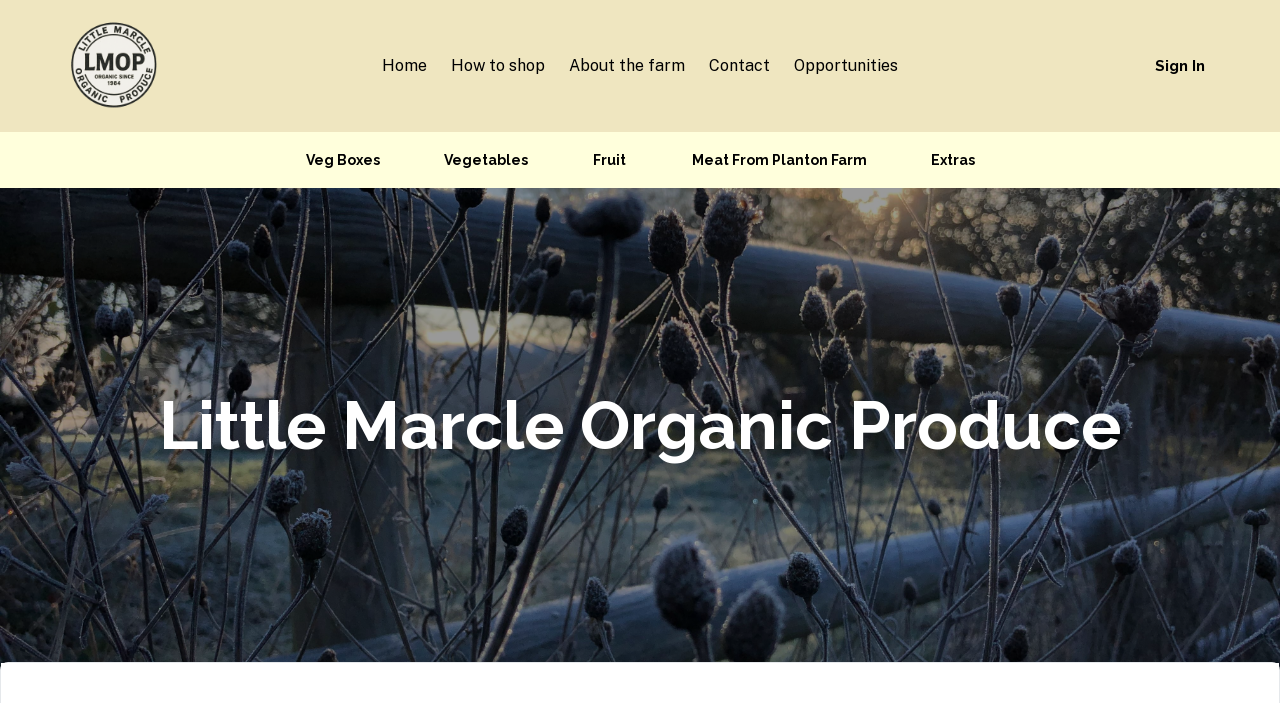

--- FILE ---
content_type: text/html; charset=utf-8
request_url: https://www.lmop.farm/
body_size: 38809
content:
<!DOCTYPE html><!--Mly1IfW5ZLSFHxAp7aCRh--><html lang="en"><head><meta charSet="utf-8"/><meta name="viewport" content="width=device-width, initial-scale=1"/><link rel="preload" as="image" href="https://uk2-production.lon1.digitaloceanspaces.com/68b2c49d9a6293d95d548d9b327d23b4.png"/><link rel="preload" as="image" href="https://uk2-production.lon1.digitaloceanspaces.com/f979eb94c4df079e471e35bf18aee9a9.jpg"/><link rel="preload" as="image" href="https://uk2-production.lon1.digitaloceanspaces.com/3d05d918eca4d876a10e2f4d55e4e8fd.jpeg"/><link rel="preload" as="image" href="https://uk2-production.lon1.digitaloceanspaces.com/5ff34ae26be0af79ea6894378d310651.webp"/><link rel="preload" as="image" href="https://uk2-production.lon1.digitaloceanspaces.com/33ad38dc912617916397c30c400ec237.jpeg"/><link rel="preload" as="image" href="https://uk2-production.lon1.digitaloceanspaces.com/9678324908efdba8748ba605e65a2e0a.webp"/><link rel="preload" as="image" href="https://uk2-production.lon1.digitaloceanspaces.com/f11ef15a4f17505d4c12d0a1849a50c8.webp"/><link rel="preload" as="image" href="https://uk2-production.lon1.digitaloceanspaces.com/c31308914f9dd1bdc3603af9a3388925.jpeg"/><link rel="preload" as="image" href="https://uk2-production.lon1.digitaloceanspaces.com/b02bc7ce25bfb3466d58c0d00a30042b.webp"/><link rel="preload" as="image" href="https://uk2.api.growing-good.tech/flags/LOCSU@2x.png"/><link rel="stylesheet" href="/_next/static/css/e4879f469f3b3c36.css" data-precedence="next"/><link rel="preload" as="script" fetchPriority="low" href="/_next/static/chunks/webpack-de466a0280d9c731.js"/><script src="/_next/static/chunks/4bd1b696-100b9d70ed4e49c1.js" async=""></script><script src="/_next/static/chunks/1255-8befde0980f5cba9.js" async=""></script><script src="/_next/static/chunks/main-app-589799948e767826.js" async=""></script><script src="/_next/static/chunks/1582-75d9f8de720b9f61.js" async=""></script><script src="/_next/static/chunks/4085-98afa7f0749843c1.js" async=""></script><script src="/_next/static/chunks/5773-cdddc3b151241eb4.js" async=""></script><script src="/_next/static/chunks/8323-0c1aef76acc2879b.js" async=""></script><script src="/_next/static/chunks/932-ae563347e1d91c66.js" async=""></script><script src="/_next/static/chunks/app/global-error-fff135fbeea52cbd.js" async=""></script><script src="/_next/static/chunks/9da6db1e-ee0d3b8f4cebb67e.js" async=""></script><script src="/_next/static/chunks/2379-c12016a17629b07e.js" async=""></script><script src="/_next/static/chunks/8960-70e19fb42d040628.js" async=""></script><script src="/_next/static/chunks/4517-b18a382cee64e660.js" async=""></script><script src="/_next/static/chunks/9188-2e4326fad329cecb.js" async=""></script><script src="/_next/static/chunks/2897-626c32054e3beead.js" async=""></script><script src="/_next/static/chunks/7386-2a7146c8fe45204c.js" async=""></script><script src="/_next/static/chunks/6056-4c6900b6a77ed7bb.js" async=""></script><script src="/_next/static/chunks/4615-8b13b4a41e5e80d2.js" async=""></script><script src="/_next/static/chunks/7838-da4cf49a0cef7729.js" async=""></script><script src="/_next/static/chunks/9358-4ac39575720299e0.js" async=""></script><script src="/_next/static/chunks/2262-a818956a19178aa1.js" async=""></script><script src="/_next/static/chunks/5430-618228e98c84264a.js" async=""></script><script src="/_next/static/chunks/5158-f20b3b9889ce3b39.js" async=""></script><script src="/_next/static/chunks/7084-72ee4065fc2331f2.js" async=""></script><script src="/_next/static/chunks/2619-04bc32f026a0d946.js" async=""></script><script src="/_next/static/chunks/8883-a58b548331441995.js" async=""></script><script src="/_next/static/chunks/355-85434dc137643419.js" async=""></script><script src="/_next/static/chunks/7724-9d99f1410c6a4cf8.js" async=""></script><script src="/_next/static/chunks/301-c98903c37aa10b79.js" async=""></script><script src="/_next/static/chunks/5597-95bb65c71b9fbd9d.js" async=""></script><script src="/_next/static/chunks/9467-70a8df4ce9383f36.js" async=""></script><script src="/_next/static/chunks/77-0f783d9edbfb0e0d.js" async=""></script><script src="/_next/static/chunks/3651-f7fa0056a892e669.js" async=""></script><script src="/_next/static/chunks/9237-1faacdb0b8af5d4f.js" async=""></script><script src="/_next/static/chunks/5686-621c28cee8d5d7f4.js" async=""></script><script src="/_next/static/chunks/4315-df37cfb1dd3c1f4b.js" async=""></script><script src="/_next/static/chunks/8924-71db49ee9ec6966e.js" async=""></script><script src="/_next/static/chunks/8957-490c52c83d8c8b2c.js" async=""></script><script src="/_next/static/chunks/7866-9002ba3c7b0ea405.js" async=""></script><script src="/_next/static/chunks/2671-b1f61f6461b26129.js" async=""></script><script src="/_next/static/chunks/app/(store)/page-3dafe2cd06df85e7.js" async=""></script><script src="/_next/static/chunks/2124-db0f786ea2f56569.js" async=""></script><script src="/_next/static/chunks/7680-a4279163ee9fca64.js" async=""></script><script src="/_next/static/chunks/8469-e613df5ed8f2d8fe.js" async=""></script><script src="/_next/static/chunks/5004-2378fe4203326d54.js" async=""></script><script src="/_next/static/chunks/app/(store)/layout-2215c9062383ffdc.js" async=""></script><script src="/_next/static/chunks/7710-7bb071905a54070d.js" async=""></script><script src="/_next/static/chunks/7640-970d264b751efbc8.js" async=""></script><script src="/_next/static/chunks/2810-6c92e181aefe468c.js" async=""></script><script src="/_next/static/chunks/app/layout-52eb2886dc5e1c9d.js" async=""></script><link rel="preload" as="image" href="https://uk2-production.lon1.digitaloceanspaces.com/f3e0164d1afffed6a9bf96d8e09a8ae4.webp"/><link rel="preload" as="image" href="https://uk2-production.lon1.digitaloceanspaces.com/37a51b0e4029c14a9370c98235193d30.webp"/><link rel="preload" as="image" href="https://uk2.api.growing-good.tech/flags/LOCAL@2x.png"/><link rel="preload" as="image" href="https://uk2-production.lon1.digitaloceanspaces.com/7e59cf3b3e5dc4fe9eedb09a298e0058.webp"/><link rel="preload" as="image" href="https://uk2-production.lon1.digitaloceanspaces.com/eeefbe1e020620810fea049b194938e0.webp"/><link rel="preload" as="image" href="https://uk2-production.lon1.digitaloceanspaces.com/6e67bfa01144aa9bdf771f1531be70d6.jpg"/><link rel="preload" as="image" href="https://uk2-production.lon1.digitaloceanspaces.com/ce3ef0efdfe739f7d416281deaf131ed.jpg"/><link rel="preload" as="image" href="https://uk2-production.lon1.digitaloceanspaces.com/314c7c055ba8f0c8a8c7b07f7919187e.webp"/><link rel="preload" as="image" href="https://uk2-production.lon1.digitaloceanspaces.com/d83495dbc50def080109d1aa0f70d672.webp"/><link rel="preload" as="image" href="https://uk2-production.lon1.digitaloceanspaces.com/4a34748348fc1e3b77b2a6c714f337b8.jpg"/><link rel="preload" as="image" href="https://uk2-production.lon1.digitaloceanspaces.com/2d31fdbfb91395c88ac6ad45b9d08336.webp"/><link rel="preload" as="image" href="https://uk2-production.lon1.digitaloceanspaces.com/42dd7cb0c4abf339876932b66bf5f559.jpeg"/><link rel="preload" as="image" href="https://uk2-production.lon1.digitaloceanspaces.com/83faa7218f78eb6c4147971e1f32ff11.png"/><link rel="preload" as="image" href="https://uk2-production.lon1.digitaloceanspaces.com/0b9855281ee5351c3cbd3e03a0465d83.png"/><link rel="preload" as="image" href="/images/growing-good.png"/><title>Little Marcle Organic Produce</title><meta property="og:title" content="Little Marcle Organic Produce"/><meta name="twitter:card" content="summary"/><meta name="twitter:title" content="Little Marcle Organic Produce"/><link rel="icon" href="https://uk2-production.lon1.digitaloceanspaces.com/fc1fc3f77b44a390f5eea3f1ba407441.png"/><link rel="stylesheet" href="https://fonts.googleapis.com/css2?family=Raleway:wght@400;700&amp;family=Quicksand:wght@400;700&amp;family=Public+Sans:wght@400;700&amp;display=swap"/><script src="/_next/static/chunks/polyfills-42372ed130431b0a.js" noModule=""></script><style data-emotion="mui-global 110rkas">html{-webkit-font-smoothing:antialiased;-moz-osx-font-smoothing:grayscale;box-sizing:border-box;-webkit-text-size-adjust:100%;}*,*::before,*::after{box-sizing:inherit;}strong,b{font-weight:700;}body{margin:0;color:#212B36;line-height:1.5;font-size:1rem;font-family:"Public Sans",sans-serif;font-weight:400;background-color:#fff;}@media print{body{background-color:#fff;}}body::backdrop{background-color:#fff;}a{-webkit-text-decoration:none;text-decoration:none;}</style><style data-emotion="mui-global animation-61bdi0">@-webkit-keyframes animation-61bdi0{0%{-webkit-transform:rotate(0deg);-moz-transform:rotate(0deg);-ms-transform:rotate(0deg);transform:rotate(0deg);}100%{-webkit-transform:rotate(360deg);-moz-transform:rotate(360deg);-ms-transform:rotate(360deg);transform:rotate(360deg);}}@keyframes animation-61bdi0{0%{-webkit-transform:rotate(0deg);-moz-transform:rotate(0deg);-ms-transform:rotate(0deg);transform:rotate(0deg);}100%{-webkit-transform:rotate(360deg);-moz-transform:rotate(360deg);-ms-transform:rotate(360deg);transform:rotate(360deg);}}</style><style data-emotion="mui-global animation-1o38n3e">@-webkit-keyframes animation-1o38n3e{0%{stroke-dasharray:1px,200px;stroke-dashoffset:0;}50%{stroke-dasharray:100px,200px;stroke-dashoffset:-15px;}100%{stroke-dasharray:1px,200px;stroke-dashoffset:-126px;}}@keyframes animation-1o38n3e{0%{stroke-dasharray:1px,200px;stroke-dashoffset:0;}50%{stroke-dasharray:100px,200px;stroke-dashoffset:-15px;}100%{stroke-dasharray:1px,200px;stroke-dashoffset:-126px;}}</style><style data-emotion="mui zf0iqh m49ln4 7svqjr 1l8kvnb 1p3s9rr ud3vio 1j6r49s k1urdo 0 1cymb7o 6jrdpz oqpizk 135xxc4 zkhwlk 6sd2pa yp176s 13tqxrv lj4ebv 10jdlkf j663nk 1u4nlop 1u2iofw 1oowakh depviu 9s9wk5 j1c3qg 6h8ndo 7gixxg 1f7nioz 1qxwukq c7flm8 1obx61g 1serysv 1cot6rq ldreqo 1araimh eakggb 1ww68eu 1pccm1y mj6nhe 8qzm6x 139la90 hwdnlk 1qm1lh 14btjnv ogkzn h3ovue 1ywnuvg 1t3mibe nyn8if 167n89u naa195 102vyrt 1mv06cl 15q2cw4 1b353wh 140vdj 1mtnjef xi606m 1mcdeyo 1awmruz dxp12f 236dd4 9y3ish mdp7yf 1kdwwlc tj8skr 1p7patb jk9mxx 1t3uhl3 1w6gmbl 1wnxc16 1ydh0tu 4ejps8 13odlrs lmzl00 1b9btnn 9qvbkr noeopb 1h4bj92 gne472 1v17a1i 1j4mod7 swy299 8rsgoz 6dd415 1qsiftb 8iedeu evcsfe sugso3 1tx6mfw 1hvdd7m 1b952q7 jl6qe4 q7s3pw 1k9p2v5 1z11g4q 1x23348 iyxik1 i6bazn 18x4bca tnatjl dw1eqt 9fk5pf gecs57 11am0js 18u3qv5 6kosto 7bvr08 1h36az3 1d3lm33 1fvsi6o 8jul3x ljmpxm 1n22fh3 x8rp21 r97fsi budvdm 1y2abpl j0rfbp lpaaub fr82n5 jrf5e9 20tnkx 1qv3avc 1vyu5pa 199nrdm 1orv6po 1mvra6e jj8zrt t7dpwd 1ndlxir 15asu1w 544zyy 1f11l0v lscdn3 14cw9jt 1099pyc v368ur 1ayhyu5 r8tunr 18r0aea 6u41wp 79elbk qhp3qs 1bt362j 1b0fyqe 1bc00z6 1n9gbdc 2ddtmj 1ov46kg nph0ki yyt8po 4kuvzd 1s5iick 1ybvvqn c8wh94">.mui-zf0iqh{display:-webkit-box;display:-webkit-flex;display:-ms-flexbox;display:flex;-webkit-flex-direction:column;-ms-flex-direction:column;flex-direction:column;min-height:100vh;}@media (min-width:0px){.mui-m49ln4{padding-bottom:0px;}}@media (min-width:900px){.mui-m49ln4{padding-bottom:0px;}}.mui-7svqjr{display:-webkit-box;display:-webkit-flex;display:-ms-flexbox;display:flex;-webkit-align-items:center;-webkit-box-align:center;-ms-flex-align:center;align-items:center;-webkit-box-pack:center;-ms-flex-pack:center;-webkit-justify-content:center;justify-content:center;min-height:100px;background-color:#efe6c0;width:100%;z-index:102;}@media (min-width:0px){.mui-7svqjr{padding:16px;position:fixed;}}@media (min-width:900px){.mui-7svqjr{padding:16px;position:relative;}}.mui-1l8kvnb{width:100%;margin-left:auto;box-sizing:border-box;margin-right:auto;padding-left:16px;padding-right:16px;}@media (min-width:600px){.mui-1l8kvnb{padding-left:24px;padding-right:24px;}}@media (min-width:600px){.mui-1l8kvnb{max-width:600px;}}@media (min-width:900px){.mui-1l8kvnb{max-width:900px;}}@media (min-width:1200px){.mui-1l8kvnb{max-width:1200px;}}@media (min-width:1536px){.mui-1l8kvnb{max-width:1536px;}}@media (min-width:1921px){.mui-1l8kvnb{max-width:1921px;}}@media (min-width:1536px){.mui-1l8kvnb{max-width:1536px;}}.mui-1p3s9rr{--Grid-columns:12;--Grid-columnSpacing:0px;--Grid-rowSpacing:0px;-webkit-flex-direction:row;-ms-flex-direction:row;flex-direction:row;min-width:0;box-sizing:border-box;display:-webkit-box;display:-webkit-flex;display:-ms-flexbox;display:flex;-webkit-box-flex-wrap:wrap;-webkit-flex-wrap:wrap;-ms-flex-wrap:wrap;flex-wrap:wrap;gap:var(--Grid-rowSpacing) var(--Grid-columnSpacing);-webkit-align-items:center;-webkit-box-align:center;-ms-flex-align:center;align-items:center;-webkit-box-flex-wrap:nowrap;-webkit-flex-wrap:nowrap;-ms-flex-wrap:nowrap;flex-wrap:nowrap;}.mui-1p3s9rr >*{--Grid-parent-columns:12;}.mui-1p3s9rr >*{--Grid-parent-columnSpacing:0px;}.mui-1p3s9rr >*{--Grid-parent-rowSpacing:0px;}.mui-ud3vio{-webkit-box-flex:0;-webkit-flex-grow:0;-ms-flex-positive:0;flex-grow:0;-webkit-flex-basis:auto;-ms-flex-preferred-size:auto;flex-basis:auto;width:calc(100% * 3 / var(--Grid-parent-columns) - (var(--Grid-parent-columns) - 3) * (var(--Grid-parent-columnSpacing) / var(--Grid-parent-columns)));min-width:0;box-sizing:border-box;}@media (min-width:900px){.mui-ud3vio{-webkit-box-flex:0;-webkit-flex-grow:0;-ms-flex-positive:0;flex-grow:0;-webkit-flex-basis:auto;-ms-flex-preferred-size:auto;flex-basis:auto;width:calc(100% * 2 / var(--Grid-parent-columns) - (var(--Grid-parent-columns) - 2) * (var(--Grid-parent-columnSpacing) / var(--Grid-parent-columns)));}}@media (min-width:900px){.mui-ud3vio{display:none;}}.mui-1j6r49s{z-index:1200;z-index:101;height:calc(100% - 60px);width:100%;-webkit-flex-shrink:0;-ms-flex-negative:0;flex-shrink:0;bottom:0;}.mui-1j6r49s .MuiDrawer-paper{height:93%;box-sizing:border-box;width:100%;top:80px;background-color:#efe6c0;padding-bottom:120px;}.mui-k1urdo{-webkit-box-flex:0;-webkit-flex-grow:0;-ms-flex-positive:0;flex-grow:0;-webkit-flex-basis:auto;-ms-flex-preferred-size:auto;flex-basis:auto;width:calc(100% * 6 / var(--Grid-parent-columns) - (var(--Grid-parent-columns) - 6) * (var(--Grid-parent-columnSpacing) / var(--Grid-parent-columns)));min-width:0;box-sizing:border-box;display:-webkit-box;display:-webkit-flex;display:-ms-flexbox;display:flex;}@media (min-width:900px){.mui-k1urdo{-webkit-box-flex:0;-webkit-flex-grow:0;-ms-flex-positive:0;flex-grow:0;-webkit-flex-basis:auto;-ms-flex-preferred-size:auto;flex-basis:auto;width:calc(100% * 2 / var(--Grid-parent-columns) - (var(--Grid-parent-columns) - 2) * (var(--Grid-parent-columnSpacing) / var(--Grid-parent-columns)));}}@media (min-width:0px){.mui-k1urdo{-webkit-box-pack:center;-ms-flex-pack:center;-webkit-justify-content:center;justify-content:center;}}@media (min-width:900px){.mui-k1urdo{-webkit-box-pack:start;-ms-flex-pack:start;-webkit-justify-content:flex-start;justify-content:flex-start;}}.mui-1cymb7o{line-height:0;display:block;overflow:hidden;max-height:100px;max-width:100px;z-index:103;}.mui-1cymb7o .wrapper{width:100%;height:100%;-webkit-background-size:cover!important;background-size:cover!important;}.mui-6jrdpz{width:100%;height:100%;object-fit:cover;}.mui-oqpizk{-webkit-box-flex:0;-webkit-flex-grow:0;-ms-flex-positive:0;flex-grow:0;-webkit-flex-basis:auto;-ms-flex-preferred-size:auto;flex-basis:auto;width:calc(100% * 3 / var(--Grid-parent-columns) - (var(--Grid-parent-columns) - 3) * (var(--Grid-parent-columnSpacing) / var(--Grid-parent-columns)));min-width:0;box-sizing:border-box;}@media (min-width:900px){.mui-oqpizk{-webkit-box-flex:0;-webkit-flex-grow:0;-ms-flex-positive:0;flex-grow:0;-webkit-flex-basis:auto;-ms-flex-preferred-size:auto;flex-basis:auto;width:calc(100% * 8 / var(--Grid-parent-columns) - (var(--Grid-parent-columns) - 8) * (var(--Grid-parent-columnSpacing) / var(--Grid-parent-columns)));}}@media (min-width:0px){.mui-oqpizk{display:none;}}@media (min-width:900px){.mui-oqpizk{display:block;}}.mui-135xxc4{display:-webkit-box;display:-webkit-flex;display:-ms-flexbox;display:flex;-webkit-flex-direction:row;-ms-flex-direction:row;flex-direction:row;-webkit-box-pack:center;-ms-flex-pack:center;-webkit-justify-content:center;justify-content:center;-webkit-align-items:center;-webkit-box-align:center;-ms-flex-align:center;align-items:center;}.mui-135xxc4>:not(style):not(style){margin:0;}.mui-135xxc4>:not(style)~:not(style){margin-left:24px;}.mui-zkhwlk{margin:0;line-height:1.5;font-size:1rem;font-family:"Public Sans",sans-serif;font-weight:400;font-size:1rem;color:#000;-webkit-text-decoration:none;text-decoration:none;text-align:center;}.mui-zkhwlk a{color:inherit;}.mui-6sd2pa{-webkit-box-flex:0;-webkit-flex-grow:0;-ms-flex-positive:0;flex-grow:0;-webkit-flex-basis:auto;-ms-flex-preferred-size:auto;flex-basis:auto;width:calc(100% * 3 / var(--Grid-parent-columns) - (var(--Grid-parent-columns) - 3) * (var(--Grid-parent-columnSpacing) / var(--Grid-parent-columns)));min-width:0;box-sizing:border-box;-webkit-box-pack:end;-ms-flex-pack:end;-webkit-justify-content:flex-end;justify-content:flex-end;display:-webkit-box;display:-webkit-flex;display:-ms-flexbox;display:flex;}@media (min-width:900px){.mui-6sd2pa{-webkit-box-flex:0;-webkit-flex-grow:0;-ms-flex-positive:0;flex-grow:0;-webkit-flex-basis:auto;-ms-flex-preferred-size:auto;flex-basis:auto;width:calc(100% * 2 / var(--Grid-parent-columns) - (var(--Grid-parent-columns) - 2) * (var(--Grid-parent-columnSpacing) / var(--Grid-parent-columns)));}}.mui-yp176s{display:-webkit-box;display:-webkit-flex;display:-ms-flexbox;display:flex;-webkit-flex-direction:row;-ms-flex-direction:row;flex-direction:row;width:100%;-webkit-align-items:center;-webkit-box-align:center;-ms-flex-align:center;align-items:center;}@media (min-width:0px){.mui-yp176s{-webkit-box-pack:end;-ms-flex-pack:end;-webkit-justify-content:flex-end;justify-content:flex-end;}}@media (min-width:900px){.mui-yp176s{-webkit-box-pack:justify;-webkit-justify-content:space-between;justify-content:space-between;}}@media (min-width:0px){.mui-13tqxrv{display:none;}}@media (min-width:900px){.mui-13tqxrv{display:block;}}.mui-lj4ebv{text-align:center;-webkit-flex:0 0 auto;-ms-flex:0 0 auto;flex:0 0 auto;font-size:1.5rem;padding:8px;border-radius:50%;color:#637381;-webkit-transition:background-color 150ms cubic-bezier(0.4, 0, 0.2, 1) 0ms;transition:background-color 150ms cubic-bezier(0.4, 0, 0.2, 1) 0ms;--IconButton-hoverBg:rgba(99, 115, 129, 0.08);color:#000;width:48px;height:48px;}.mui-lj4ebv:hover{background-color:var(--IconButton-hoverBg);}@media (hover: none){.mui-lj4ebv:hover{background-color:transparent;}}.mui-lj4ebv.Mui-disabled{background-color:transparent;color:rgba(145, 158, 171, 0.8);}.mui-lj4ebv.MuiIconButton-loading{color:transparent;}.mui-10jdlkf{display:-webkit-inline-box;display:-webkit-inline-flex;display:-ms-inline-flexbox;display:inline-flex;-webkit-align-items:center;-webkit-box-align:center;-ms-flex-align:center;align-items:center;-webkit-box-pack:center;-ms-flex-pack:center;-webkit-justify-content:center;justify-content:center;position:relative;box-sizing:border-box;-webkit-tap-highlight-color:transparent;background-color:transparent;outline:0;border:0;margin:0;border-radius:0;padding:0;cursor:pointer;-webkit-user-select:none;-moz-user-select:none;-ms-user-select:none;user-select:none;vertical-align:middle;-moz-appearance:none;-webkit-appearance:none;-webkit-text-decoration:none;text-decoration:none;color:inherit;text-align:center;-webkit-flex:0 0 auto;-ms-flex:0 0 auto;flex:0 0 auto;font-size:1.5rem;padding:8px;border-radius:50%;color:#637381;-webkit-transition:background-color 150ms cubic-bezier(0.4, 0, 0.2, 1) 0ms;transition:background-color 150ms cubic-bezier(0.4, 0, 0.2, 1) 0ms;--IconButton-hoverBg:rgba(99, 115, 129, 0.08);color:#000;width:48px;height:48px;}.mui-10jdlkf::-moz-focus-inner{border-style:none;}.mui-10jdlkf.Mui-disabled{pointer-events:none;cursor:default;}@media print{.mui-10jdlkf{-webkit-print-color-adjust:exact;color-adjust:exact;}}.mui-10jdlkf:hover{background-color:var(--IconButton-hoverBg);}@media (hover: none){.mui-10jdlkf:hover{background-color:transparent;}}.mui-10jdlkf.Mui-disabled{background-color:transparent;color:rgba(145, 158, 171, 0.8);}.mui-10jdlkf.MuiIconButton-loading{color:transparent;}@media print{.mui-j663nk{position:absolute!important;}}.mui-j663nk .MuiDialog-container{-webkit-align-items:flex-start;-webkit-box-align:flex-start;-ms-flex-align:flex-start;align-items:flex-start;}.mui-j663nk .MuiDialog-paper{max-height:100%;margin:0px;width:100%;max-width:100%;border-radius:0;}.mui-1u4nlop{font-weight:700;line-height:1.7142857142857142;font-size:0.875rem;text-transform:capitalize;font-family:Raleway;min-width:64px;padding:6px 16px;border:0;border-radius:8px;-webkit-transition:background-color 250ms cubic-bezier(0.4, 0, 0.2, 1) 0ms,box-shadow 250ms cubic-bezier(0.4, 0, 0.2, 1) 0ms,border-color 250ms cubic-bezier(0.4, 0, 0.2, 1) 0ms,color 250ms cubic-bezier(0.4, 0, 0.2, 1) 0ms;transition:background-color 250ms cubic-bezier(0.4, 0, 0.2, 1) 0ms,box-shadow 250ms cubic-bezier(0.4, 0, 0.2, 1) 0ms,border-color 250ms cubic-bezier(0.4, 0, 0.2, 1) 0ms,color 250ms cubic-bezier(0.4, 0, 0.2, 1) 0ms;padding:6px 8px;color:var(--variant-textColor);background-color:var(--variant-textBg);--variant-textColor:#a37260;--variant-outlinedColor:#a37260;--variant-outlinedBorder:rgba(163, 114, 96, 0.5);--variant-containedColor:#000;--variant-containedBg:#a37260;padding:8px 11px;font-size:0.9375rem;-webkit-transition:background-color 250ms cubic-bezier(0.4, 0, 0.2, 1) 0ms,box-shadow 250ms cubic-bezier(0.4, 0, 0.2, 1) 0ms,border-color 250ms cubic-bezier(0.4, 0, 0.2, 1) 0ms;transition:background-color 250ms cubic-bezier(0.4, 0, 0.2, 1) 0ms,box-shadow 250ms cubic-bezier(0.4, 0, 0.2, 1) 0ms,border-color 250ms cubic-bezier(0.4, 0, 0.2, 1) 0ms;color:#000;}.mui-1u4nlop:hover{-webkit-text-decoration:none;text-decoration:none;}.mui-1u4nlop.Mui-disabled{color:rgba(145, 158, 171, 0.8);}@media (hover: hover){.mui-1u4nlop:hover{--variant-containedBg:#8a6051;--variant-textBg:rgba(163, 114, 96, 0.08);--variant-outlinedBorder:#a37260;--variant-outlinedBg:rgba(163, 114, 96, 0.08);}}.mui-1u4nlop.MuiButton-loading{color:transparent;}.mui-1u2iofw{display:-webkit-inline-box;display:-webkit-inline-flex;display:-ms-inline-flexbox;display:inline-flex;-webkit-align-items:center;-webkit-box-align:center;-ms-flex-align:center;align-items:center;-webkit-box-pack:center;-ms-flex-pack:center;-webkit-justify-content:center;justify-content:center;position:relative;box-sizing:border-box;-webkit-tap-highlight-color:transparent;background-color:transparent;outline:0;border:0;margin:0;border-radius:0;padding:0;cursor:pointer;-webkit-user-select:none;-moz-user-select:none;-ms-user-select:none;user-select:none;vertical-align:middle;-moz-appearance:none;-webkit-appearance:none;-webkit-text-decoration:none;text-decoration:none;color:inherit;font-weight:700;line-height:1.7142857142857142;font-size:0.875rem;text-transform:capitalize;font-family:Raleway;min-width:64px;padding:6px 16px;border:0;border-radius:8px;-webkit-transition:background-color 250ms cubic-bezier(0.4, 0, 0.2, 1) 0ms,box-shadow 250ms cubic-bezier(0.4, 0, 0.2, 1) 0ms,border-color 250ms cubic-bezier(0.4, 0, 0.2, 1) 0ms,color 250ms cubic-bezier(0.4, 0, 0.2, 1) 0ms;transition:background-color 250ms cubic-bezier(0.4, 0, 0.2, 1) 0ms,box-shadow 250ms cubic-bezier(0.4, 0, 0.2, 1) 0ms,border-color 250ms cubic-bezier(0.4, 0, 0.2, 1) 0ms,color 250ms cubic-bezier(0.4, 0, 0.2, 1) 0ms;padding:6px 8px;color:var(--variant-textColor);background-color:var(--variant-textBg);--variant-textColor:#a37260;--variant-outlinedColor:#a37260;--variant-outlinedBorder:rgba(163, 114, 96, 0.5);--variant-containedColor:#000;--variant-containedBg:#a37260;padding:8px 11px;font-size:0.9375rem;-webkit-transition:background-color 250ms cubic-bezier(0.4, 0, 0.2, 1) 0ms,box-shadow 250ms cubic-bezier(0.4, 0, 0.2, 1) 0ms,border-color 250ms cubic-bezier(0.4, 0, 0.2, 1) 0ms;transition:background-color 250ms cubic-bezier(0.4, 0, 0.2, 1) 0ms,box-shadow 250ms cubic-bezier(0.4, 0, 0.2, 1) 0ms,border-color 250ms cubic-bezier(0.4, 0, 0.2, 1) 0ms;color:#000;}.mui-1u2iofw::-moz-focus-inner{border-style:none;}.mui-1u2iofw.Mui-disabled{pointer-events:none;cursor:default;}@media print{.mui-1u2iofw{-webkit-print-color-adjust:exact;color-adjust:exact;}}.mui-1u2iofw:hover{-webkit-text-decoration:none;text-decoration:none;}.mui-1u2iofw.Mui-disabled{color:rgba(145, 158, 171, 0.8);}@media (hover: hover){.mui-1u2iofw:hover{--variant-containedBg:#8a6051;--variant-textBg:rgba(163, 114, 96, 0.08);--variant-outlinedBorder:#a37260;--variant-outlinedBg:rgba(163, 114, 96, 0.08);}}.mui-1u2iofw.MuiButton-loading{color:transparent;}.mui-1oowakh{display:inherit;margin-right:8px;margin-left:-4px;}.mui-1oowakh>*:nth-of-type(1){font-size:22px;}@media print{.mui-depviu{position:absolute!important;}}.mui-9s9wk5{background-color:#ffffdc;-webkit-align-items:center;-webkit-box-align:center;-ms-flex-align:center;align-items:center;text-align:center;}@media (min-width:0px){.mui-9s9wk5{display:none;}}@media (min-width:900px){.mui-9s9wk5{display:-webkit-box;display:-webkit-flex;display:-ms-flexbox;display:flex;}}.mui-j1c3qg{width:100%;margin-left:auto;box-sizing:border-box;margin-right:auto;}@media (min-width:600px){.mui-j1c3qg{max-width:600px;}}@media (min-width:900px){.mui-j1c3qg{max-width:900px;}}@media (min-width:1200px){.mui-j1c3qg{max-width:1200px;}}@media (min-width:1536px){.mui-j1c3qg{max-width:1536px;}}@media (min-width:1921px){.mui-j1c3qg{max-width:1921px;}}@media (min-width:1536px){.mui-j1c3qg{max-width:1536px;}}.mui-6h8ndo{display:inline-block;text-align:start;}.mui-7gixxg{font-weight:700;line-height:1.7142857142857142;font-size:0.875rem;text-transform:capitalize;font-family:Raleway;min-width:64px;padding:6px 16px;border:0;border-radius:8px;-webkit-transition:background-color 250ms cubic-bezier(0.4, 0, 0.2, 1) 0ms,box-shadow 250ms cubic-bezier(0.4, 0, 0.2, 1) 0ms,border-color 250ms cubic-bezier(0.4, 0, 0.2, 1) 0ms,color 250ms cubic-bezier(0.4, 0, 0.2, 1) 0ms;transition:background-color 250ms cubic-bezier(0.4, 0, 0.2, 1) 0ms,box-shadow 250ms cubic-bezier(0.4, 0, 0.2, 1) 0ms,border-color 250ms cubic-bezier(0.4, 0, 0.2, 1) 0ms,color 250ms cubic-bezier(0.4, 0, 0.2, 1) 0ms;padding:6px 8px;color:var(--variant-textColor);background-color:var(--variant-textBg);--variant-textColor:#a37260;--variant-outlinedColor:#a37260;--variant-outlinedBorder:rgba(163, 114, 96, 0.5);--variant-containedColor:#000;--variant-containedBg:#a37260;-webkit-transition:background-color 250ms cubic-bezier(0.4, 0, 0.2, 1) 0ms,box-shadow 250ms cubic-bezier(0.4, 0, 0.2, 1) 0ms,border-color 250ms cubic-bezier(0.4, 0, 0.2, 1) 0ms;transition:background-color 250ms cubic-bezier(0.4, 0, 0.2, 1) 0ms,box-shadow 250ms cubic-bezier(0.4, 0, 0.2, 1) 0ms,border-color 250ms cubic-bezier(0.4, 0, 0.2, 1) 0ms;padding-top:16px;padding-bottom:16px;padding-left:32px;padding-right:32px;min-width:100px;border-radius:0;color:#000;}.mui-7gixxg:hover{-webkit-text-decoration:none;text-decoration:none;}.mui-7gixxg.Mui-disabled{color:rgba(145, 158, 171, 0.8);}@media (hover: hover){.mui-7gixxg:hover{--variant-containedBg:#8a6051;--variant-textBg:rgba(163, 114, 96, 0.08);--variant-outlinedBorder:#a37260;--variant-outlinedBg:rgba(163, 114, 96, 0.08);}}.mui-7gixxg.MuiButton-loading{color:transparent;}.mui-1f7nioz{display:-webkit-inline-box;display:-webkit-inline-flex;display:-ms-inline-flexbox;display:inline-flex;-webkit-align-items:center;-webkit-box-align:center;-ms-flex-align:center;align-items:center;-webkit-box-pack:center;-ms-flex-pack:center;-webkit-justify-content:center;justify-content:center;position:relative;box-sizing:border-box;-webkit-tap-highlight-color:transparent;background-color:transparent;outline:0;border:0;margin:0;border-radius:0;padding:0;cursor:pointer;-webkit-user-select:none;-moz-user-select:none;-ms-user-select:none;user-select:none;vertical-align:middle;-moz-appearance:none;-webkit-appearance:none;-webkit-text-decoration:none;text-decoration:none;color:inherit;font-weight:700;line-height:1.7142857142857142;font-size:0.875rem;text-transform:capitalize;font-family:Raleway;min-width:64px;padding:6px 16px;border:0;border-radius:8px;-webkit-transition:background-color 250ms cubic-bezier(0.4, 0, 0.2, 1) 0ms,box-shadow 250ms cubic-bezier(0.4, 0, 0.2, 1) 0ms,border-color 250ms cubic-bezier(0.4, 0, 0.2, 1) 0ms,color 250ms cubic-bezier(0.4, 0, 0.2, 1) 0ms;transition:background-color 250ms cubic-bezier(0.4, 0, 0.2, 1) 0ms,box-shadow 250ms cubic-bezier(0.4, 0, 0.2, 1) 0ms,border-color 250ms cubic-bezier(0.4, 0, 0.2, 1) 0ms,color 250ms cubic-bezier(0.4, 0, 0.2, 1) 0ms;padding:6px 8px;color:var(--variant-textColor);background-color:var(--variant-textBg);--variant-textColor:#a37260;--variant-outlinedColor:#a37260;--variant-outlinedBorder:rgba(163, 114, 96, 0.5);--variant-containedColor:#000;--variant-containedBg:#a37260;-webkit-transition:background-color 250ms cubic-bezier(0.4, 0, 0.2, 1) 0ms,box-shadow 250ms cubic-bezier(0.4, 0, 0.2, 1) 0ms,border-color 250ms cubic-bezier(0.4, 0, 0.2, 1) 0ms;transition:background-color 250ms cubic-bezier(0.4, 0, 0.2, 1) 0ms,box-shadow 250ms cubic-bezier(0.4, 0, 0.2, 1) 0ms,border-color 250ms cubic-bezier(0.4, 0, 0.2, 1) 0ms;padding-top:16px;padding-bottom:16px;padding-left:32px;padding-right:32px;min-width:100px;border-radius:0;color:#000;}.mui-1f7nioz::-moz-focus-inner{border-style:none;}.mui-1f7nioz.Mui-disabled{pointer-events:none;cursor:default;}@media print{.mui-1f7nioz{-webkit-print-color-adjust:exact;color-adjust:exact;}}.mui-1f7nioz:hover{-webkit-text-decoration:none;text-decoration:none;}.mui-1f7nioz.Mui-disabled{color:rgba(145, 158, 171, 0.8);}@media (hover: hover){.mui-1f7nioz:hover{--variant-containedBg:#8a6051;--variant-textBg:rgba(163, 114, 96, 0.08);--variant-outlinedBorder:#a37260;--variant-outlinedBg:rgba(163, 114, 96, 0.08);}}.mui-1f7nioz.MuiButton-loading{color:transparent;}.mui-1qxwukq{--menu-fg:#ffffff;--menu-bg:rgb(169, 176, 156);--menu-divider:#ffffff1A;border-radius:0;z-index:999;}.mui-c7flm8{-webkit-flex:1;-ms-flex:1;flex:1;background-color:#fff;}.mui-1obx61g{color:text.main;padding-top:0px;padding-bottom:0px;width:100%;background-color:#ffffff;}.mui-1obx61g .MuiCard-root{color:inherit;}.mui-1obx61g .banner-content{color:inherit;}.mui-1serysv{padding-left:0px;padding-right:0px;}.mui-1cot6rq{display:-webkit-box;display:-webkit-flex;display:-ms-flexbox;display:flex;-webkit-flex-direction:column;-ms-flex-direction:column;flex-direction:column;background-color:#323333;-webkit-box-pack:center;-ms-flex-pack:center;-webkit-justify-content:center;justify-content:center;padding-top:120px;padding-bottom:120px;position:relative;min-height:500px;}.mui-ldreqo{line-height:0;display:block;overflow:hidden;position:absolute;top:0;bottom:0;left:0;right:0;}.mui-ldreqo .wrapper{width:100%;height:100%;-webkit-background-size:cover!important;background-size:cover!important;}.mui-1araimh{position:absolute;top:0;bottom:0;left:0;right:0;background:#000;opacity:0.4;}.mui-eakggb{width:100%;margin-left:auto;box-sizing:border-box;margin-right:auto;z-index:1;}@media (min-width:600px){.mui-eakggb{max-width:600px;}}@media (min-width:900px){.mui-eakggb{max-width:900px;}}@media (min-width:1200px){.mui-eakggb{max-width:1200px;}}@media (min-width:1536px){.mui-eakggb{max-width:1536px;}}@media (min-width:1921px){.mui-eakggb{max-width:1921px;}}@media (min-width:1536px){.mui-eakggb{max-width:1536px;}}.mui-1ww68eu{color:#ffffff;padding-top:0px;padding-bottom:24px;width:100%;}.mui-1ww68eu .MuiCard-root{color:inherit;}.mui-1ww68eu .banner-content{color:inherit;}.mui-1pccm1y{margin:0;font-weight:700;font-size:2.8125rem;font-family:Raleway;line-height:1.167;font-size:34px;font-weight:bold;}@media (min-width:600px){.mui-1pccm1y{font-size:3.375rem;}}@media (min-width:900px){.mui-1pccm1y{font-size:3.8125rem;}}@media (min-width:1200px){.mui-1pccm1y{font-size:4.1875rem;}}.mui-1pccm1y a{color:inherit;}.mui-mj6nhe{color:#1b1c86;padding-top:24px;padding-bottom:24px;width:100%;background-color:#efe6c0;}.mui-mj6nhe .MuiCard-root{color:inherit;}.mui-mj6nhe .banner-content{color:inherit;}.mui-8qzm6x{width:100%;margin-left:auto;box-sizing:border-box;margin-right:auto;padding-left:16px;padding-right:16px;}@media (min-width:600px){.mui-8qzm6x{padding-left:24px;padding-right:24px;}}@media (min-width:600px){.mui-8qzm6x{max-width:600px;}}@media (min-width:900px){.mui-8qzm6x{max-width:900px;}}@media (min-width:1200px){.mui-8qzm6x{max-width:1200px;}}@media (min-width:1536px){.mui-8qzm6x{max-width:1536px;}}@media (min-width:1921px){.mui-8qzm6x{max-width:1921px;}}@media (min-width:1536px){.mui-8qzm6x{max-width:1536px;}}@media (min-width:0px){.mui-8qzm6x{padding-left:32px;padding-right:32px;}}.mui-139la90{margin:0;font-weight:700;font-size:1.5625rem;font-family:Raleway;line-height:1.167;font-size:1.6rem;}@media (min-width:600px){.mui-139la90{font-size:1.875rem;}}@media (min-width:900px){.mui-139la90{font-size:2.125rem;}}@media (min-width:1200px){.mui-139la90{font-size:2.3125rem;}}.mui-139la90 a{color:inherit;}.mui-hwdnlk{color:#000000;padding-top:24px;padding-bottom:24px;width:100%;background-color:#efe6c0;}.mui-hwdnlk .MuiCard-root{color:inherit;}.mui-hwdnlk .banner-content{color:inherit;}.mui-1qm1lh{margin-bottom:16px;}.mui-14btjnv{display:-webkit-box;display:-webkit-flex;display:-ms-flexbox;display:flex;-webkit-flex-direction:row;-ms-flex-direction:row;flex-direction:row;display:-webkit-box;display:-webkit-flex;display:-ms-flexbox;display:flex;-webkit-box-pack:center;-ms-flex-pack:center;-webkit-justify-content:center;justify-content:center;-webkit-align-items:center;-webkit-box-align:center;-ms-flex-align:center;align-items:center;}.mui-14btjnv>:not(style):not(style){margin:0;}.mui-14btjnv>:not(style)~:not(style){margin-left:16px;}.mui-ogkzn{text-align:center;-webkit-flex:0 0 auto;-ms-flex:0 0 auto;flex:0 0 auto;font-size:1.5rem;padding:8px;border-radius:50%;color:#637381;-webkit-transition:background-color 150ms cubic-bezier(0.4, 0, 0.2, 1) 0ms;transition:background-color 150ms cubic-bezier(0.4, 0, 0.2, 1) 0ms;--IconButton-hoverBg:rgba(99, 115, 129, 0.08);color:#a37260;--IconButton-hoverBg:rgba(163, 114, 96, 0.08);}.mui-ogkzn:hover{background-color:var(--IconButton-hoverBg);}@media (hover: none){.mui-ogkzn:hover{background-color:transparent;}}.mui-ogkzn.Mui-disabled{background-color:transparent;color:rgba(145, 158, 171, 0.8);}.mui-ogkzn.MuiIconButton-loading{color:transparent;}.mui-h3ovue{display:-webkit-inline-box;display:-webkit-inline-flex;display:-ms-inline-flexbox;display:inline-flex;-webkit-align-items:center;-webkit-box-align:center;-ms-flex-align:center;align-items:center;-webkit-box-pack:center;-ms-flex-pack:center;-webkit-justify-content:center;justify-content:center;position:relative;box-sizing:border-box;-webkit-tap-highlight-color:transparent;background-color:transparent;outline:0;border:0;margin:0;border-radius:0;padding:0;cursor:pointer;-webkit-user-select:none;-moz-user-select:none;-ms-user-select:none;user-select:none;vertical-align:middle;-moz-appearance:none;-webkit-appearance:none;-webkit-text-decoration:none;text-decoration:none;color:inherit;text-align:center;-webkit-flex:0 0 auto;-ms-flex:0 0 auto;flex:0 0 auto;font-size:1.5rem;padding:8px;border-radius:50%;color:#637381;-webkit-transition:background-color 150ms cubic-bezier(0.4, 0, 0.2, 1) 0ms;transition:background-color 150ms cubic-bezier(0.4, 0, 0.2, 1) 0ms;--IconButton-hoverBg:rgba(99, 115, 129, 0.08);color:#a37260;--IconButton-hoverBg:rgba(163, 114, 96, 0.08);}.mui-h3ovue::-moz-focus-inner{border-style:none;}.mui-h3ovue.Mui-disabled{pointer-events:none;cursor:default;}@media print{.mui-h3ovue{-webkit-print-color-adjust:exact;color-adjust:exact;}}.mui-h3ovue:hover{background-color:var(--IconButton-hoverBg);}@media (hover: none){.mui-h3ovue:hover{background-color:transparent;}}.mui-h3ovue.Mui-disabled{background-color:transparent;color:rgba(145, 158, 171, 0.8);}.mui-h3ovue.MuiIconButton-loading{color:transparent;}.mui-1ywnuvg{font-size:40px;}.mui-1t3mibe{display:-webkit-box;display:-webkit-flex;display:-ms-flexbox;display:flex;-webkit-flex-direction:column;-ms-flex-direction:column;flex-direction:column;max-width:100%;margin:0 auto;}.mui-nyn8if{padding-left:12px;padding-right:12px;display:-webkit-box!important;display:-webkit-flex!important;display:-ms-flexbox!important;display:flex!important;-webkit-box-pack:center;-ms-flex-pack:center;-webkit-justify-content:center;justify-content:center;-webkit-flex-direction:column;-ms-flex-direction:column;flex-direction:column;}.mui-167n89u{color:text.main;padding-top:0px;padding-bottom:0px;width:100%;}.mui-167n89u .MuiCard-root{color:inherit;}.mui-167n89u .banner-content{color:inherit;}.mui-naa195{overflow:hidden;}.mui-102vyrt{background-color:#fff;color:#212B36;-webkit-transition:box-shadow 300ms cubic-bezier(0.4, 0, 0.2, 1) 0ms;transition:box-shadow 300ms cubic-bezier(0.4, 0, 0.2, 1) 0ms;border-radius:8px;border:1px solid rgba(145, 158, 171, 0.24);overflow:hidden;}.mui-102vyrt.MuiPaper-elevation1{box-shadow:none;border:1px solid #ecedf4;}.mui-1mv06cl{display:block;-webkit-background-size:cover;background-size:cover;background-repeat:no-repeat;-webkit-background-position:center;background-position:center;width:100%;object-fit:cover;height:200px;}.mui-15q2cw4{padding:16px;}.mui-15q2cw4:last-child{padding-bottom:24px;}.mui-1b353wh{margin:0;font-weight:700;line-height:1.5;font-size:1.25rem;font-family:Quicksand;}@media (min-width:600px){.mui-1b353wh{font-size:1.5rem;}}@media (min-width:900px){.mui-1b353wh{font-size:1.6875rem;}}@media (min-width:1200px){.mui-1b353wh{font-size:1.875rem;}}.mui-1b353wh a{color:inherit;}.mui-140vdj{margin:0;line-height:1.5;font-size:1rem;font-family:"Public Sans",sans-serif;font-weight:400;margin-bottom:16px;font-size:1rem;margin:0px;}.mui-140vdj a{color:inherit;}.mui-1mtnjef{color:text.main;padding-top:24px;padding-bottom:0px;width:100%;}.mui-1mtnjef .MuiCard-root{color:inherit;}.mui-1mtnjef .banner-content{color:inherit;}.mui-xi606m{text-align:center;}.mui-1mcdeyo{font-weight:700;line-height:1.7142857142857142;font-size:0.875rem;text-transform:capitalize;font-family:Raleway;min-width:64px;padding:6px 16px;border:0;border-radius:8px;-webkit-transition:background-color 250ms cubic-bezier(0.4, 0, 0.2, 1) 0ms,box-shadow 250ms cubic-bezier(0.4, 0, 0.2, 1) 0ms,border-color 250ms cubic-bezier(0.4, 0, 0.2, 1) 0ms,color 250ms cubic-bezier(0.4, 0, 0.2, 1) 0ms;transition:background-color 250ms cubic-bezier(0.4, 0, 0.2, 1) 0ms,box-shadow 250ms cubic-bezier(0.4, 0, 0.2, 1) 0ms,border-color 250ms cubic-bezier(0.4, 0, 0.2, 1) 0ms,color 250ms cubic-bezier(0.4, 0, 0.2, 1) 0ms;color:var(--variant-containedColor);background-color:var(--variant-containedBg);box-shadow:0px 3px 1px -2px rgba(145, 158, 171, 0.2),0px 2px 2px 0px rgba(145, 158, 171, 0.14),0px 1px 5px 0px rgba(145, 158, 171, 0.12);--variant-textColor:#a37260;--variant-outlinedColor:#a37260;--variant-outlinedBorder:rgba(163, 114, 96, 0.5);--variant-containedColor:#000;--variant-containedBg:#a37260;-webkit-transition:background-color 250ms cubic-bezier(0.4, 0, 0.2, 1) 0ms,box-shadow 250ms cubic-bezier(0.4, 0, 0.2, 1) 0ms,border-color 250ms cubic-bezier(0.4, 0, 0.2, 1) 0ms;transition:background-color 250ms cubic-bezier(0.4, 0, 0.2, 1) 0ms,box-shadow 250ms cubic-bezier(0.4, 0, 0.2, 1) 0ms,border-color 250ms cubic-bezier(0.4, 0, 0.2, 1) 0ms;}.mui-1mcdeyo:hover{-webkit-text-decoration:none;text-decoration:none;}.mui-1mcdeyo.Mui-disabled{color:rgba(145, 158, 171, 0.8);}.mui-1mcdeyo:hover{box-shadow:0px 2px 4px -1px rgba(145, 158, 171, 0.2),0px 4px 5px 0px rgba(145, 158, 171, 0.14),0px 1px 10px 0px rgba(145, 158, 171, 0.12);}@media (hover: none){.mui-1mcdeyo:hover{box-shadow:0px 3px 1px -2px rgba(145, 158, 171, 0.2),0px 2px 2px 0px rgba(145, 158, 171, 0.14),0px 1px 5px 0px rgba(145, 158, 171, 0.12);}}.mui-1mcdeyo:active{box-shadow:0px 5px 5px -3px rgba(145, 158, 171, 0.2),0px 8px 10px 1px rgba(145, 158, 171, 0.14),0px 3px 14px 2px rgba(145, 158, 171, 0.12);}.mui-1mcdeyo.Mui-focusVisible{box-shadow:0px 3px 5px -1px rgba(145, 158, 171, 0.2),0px 6px 10px 0px rgba(145, 158, 171, 0.14),0px 1px 18px 0px rgba(145, 158, 171, 0.12);}.mui-1mcdeyo.Mui-disabled{color:rgba(145, 158, 171, 0.8);box-shadow:none;background-color:rgba(145, 158, 171, 0.24);}@media (hover: hover){.mui-1mcdeyo:hover{--variant-containedBg:#8a6051;--variant-textBg:rgba(163, 114, 96, 0.08);--variant-outlinedBorder:#a37260;--variant-outlinedBg:rgba(163, 114, 96, 0.08);}}.mui-1mcdeyo.MuiButton-loading{color:transparent;}.mui-1awmruz{display:-webkit-inline-box;display:-webkit-inline-flex;display:-ms-inline-flexbox;display:inline-flex;-webkit-align-items:center;-webkit-box-align:center;-ms-flex-align:center;align-items:center;-webkit-box-pack:center;-ms-flex-pack:center;-webkit-justify-content:center;justify-content:center;position:relative;box-sizing:border-box;-webkit-tap-highlight-color:transparent;background-color:transparent;outline:0;border:0;margin:0;border-radius:0;padding:0;cursor:pointer;-webkit-user-select:none;-moz-user-select:none;-ms-user-select:none;user-select:none;vertical-align:middle;-moz-appearance:none;-webkit-appearance:none;-webkit-text-decoration:none;text-decoration:none;color:inherit;font-weight:700;line-height:1.7142857142857142;font-size:0.875rem;text-transform:capitalize;font-family:Raleway;min-width:64px;padding:6px 16px;border:0;border-radius:8px;-webkit-transition:background-color 250ms cubic-bezier(0.4, 0, 0.2, 1) 0ms,box-shadow 250ms cubic-bezier(0.4, 0, 0.2, 1) 0ms,border-color 250ms cubic-bezier(0.4, 0, 0.2, 1) 0ms,color 250ms cubic-bezier(0.4, 0, 0.2, 1) 0ms;transition:background-color 250ms cubic-bezier(0.4, 0, 0.2, 1) 0ms,box-shadow 250ms cubic-bezier(0.4, 0, 0.2, 1) 0ms,border-color 250ms cubic-bezier(0.4, 0, 0.2, 1) 0ms,color 250ms cubic-bezier(0.4, 0, 0.2, 1) 0ms;color:var(--variant-containedColor);background-color:var(--variant-containedBg);box-shadow:0px 3px 1px -2px rgba(145, 158, 171, 0.2),0px 2px 2px 0px rgba(145, 158, 171, 0.14),0px 1px 5px 0px rgba(145, 158, 171, 0.12);--variant-textColor:#a37260;--variant-outlinedColor:#a37260;--variant-outlinedBorder:rgba(163, 114, 96, 0.5);--variant-containedColor:#000;--variant-containedBg:#a37260;-webkit-transition:background-color 250ms cubic-bezier(0.4, 0, 0.2, 1) 0ms,box-shadow 250ms cubic-bezier(0.4, 0, 0.2, 1) 0ms,border-color 250ms cubic-bezier(0.4, 0, 0.2, 1) 0ms;transition:background-color 250ms cubic-bezier(0.4, 0, 0.2, 1) 0ms,box-shadow 250ms cubic-bezier(0.4, 0, 0.2, 1) 0ms,border-color 250ms cubic-bezier(0.4, 0, 0.2, 1) 0ms;}.mui-1awmruz::-moz-focus-inner{border-style:none;}.mui-1awmruz.Mui-disabled{pointer-events:none;cursor:default;}@media print{.mui-1awmruz{-webkit-print-color-adjust:exact;color-adjust:exact;}}.mui-1awmruz:hover{-webkit-text-decoration:none;text-decoration:none;}.mui-1awmruz.Mui-disabled{color:rgba(145, 158, 171, 0.8);}.mui-1awmruz:hover{box-shadow:0px 2px 4px -1px rgba(145, 158, 171, 0.2),0px 4px 5px 0px rgba(145, 158, 171, 0.14),0px 1px 10px 0px rgba(145, 158, 171, 0.12);}@media (hover: none){.mui-1awmruz:hover{box-shadow:0px 3px 1px -2px rgba(145, 158, 171, 0.2),0px 2px 2px 0px rgba(145, 158, 171, 0.14),0px 1px 5px 0px rgba(145, 158, 171, 0.12);}}.mui-1awmruz:active{box-shadow:0px 5px 5px -3px rgba(145, 158, 171, 0.2),0px 8px 10px 1px rgba(145, 158, 171, 0.14),0px 3px 14px 2px rgba(145, 158, 171, 0.12);}.mui-1awmruz.Mui-focusVisible{box-shadow:0px 3px 5px -1px rgba(145, 158, 171, 0.2),0px 6px 10px 0px rgba(145, 158, 171, 0.14),0px 1px 18px 0px rgba(145, 158, 171, 0.12);}.mui-1awmruz.Mui-disabled{color:rgba(145, 158, 171, 0.8);box-shadow:none;background-color:rgba(145, 158, 171, 0.24);}@media (hover: hover){.mui-1awmruz:hover{--variant-containedBg:#8a6051;--variant-textBg:rgba(163, 114, 96, 0.08);--variant-outlinedBorder:#a37260;--variant-outlinedBg:rgba(163, 114, 96, 0.08);}}.mui-1awmruz.MuiButton-loading{color:transparent;}.mui-dxp12f{overflow:hidden;max-width:100%;position:relative;}.mui-236dd4{background-color:#fff;color:#212B36;-webkit-transition:box-shadow 300ms cubic-bezier(0.4, 0, 0.2, 1) 0ms;transition:box-shadow 300ms cubic-bezier(0.4, 0, 0.2, 1) 0ms;border-radius:8px;border:1px solid rgba(145, 158, 171, 0.24);overflow:hidden;max-width:100%;position:relative;}.mui-236dd4.MuiPaper-elevation1{box-shadow:none;border:1px solid #ecedf4;}.mui-9y3ish{display:block;-webkit-background-size:cover;background-size:cover;background-repeat:no-repeat;-webkit-background-position:center;background-position:center;width:100%;object-fit:cover;}.mui-mdp7yf{margin:0;font-weight:700;line-height:1.5;font-size:1.125rem;font-family:Quicksand;margin-bottom:0.35em;color:#212B36;cursor:pointer;}@media (min-width:600px){.mui-mdp7yf{font-size:1.1875rem;}}@media (min-width:900px){.mui-mdp7yf{font-size:1.25rem;}}@media (min-width:1200px){.mui-mdp7yf{font-size:1.25rem;}}.mui-mdp7yf a{color:inherit;}.mui-mdp7yf:hover{-webkit-text-decoration:underline;text-decoration:underline;}.mui-1kdwwlc{display:-webkit-box;display:-webkit-flex;display:-ms-flexbox;display:flex;-webkit-flex-direction:row;-ms-flex-direction:row;flex-direction:row;-webkit-align-items:center;-webkit-box-align:center;-ms-flex-align:center;align-items:center;opacity:0.8;margin-bottom:8px;}.mui-1kdwwlc>:not(style):not(style){margin:0;}.mui-1kdwwlc>:not(style)~:not(style){margin-left:8px;}.mui-tj8skr{margin:0;font-weight:700;line-height:1.5555555555555556;font-size:1.0625rem;font-family:Quicksand;}@media (min-width:600px){.mui-tj8skr{font-size:1.125rem;}}@media (min-width:900px){.mui-tj8skr{font-size:1.125rem;}}@media (min-width:1200px){.mui-tj8skr{font-size:1.125rem;}}.mui-tj8skr a{color:inherit;}.mui-1p7patb{margin:0;font-weight:700;line-height:1.5555555555555556;font-size:1.0625rem;font-family:Quicksand;font-weight:normal!important;opacity:0.8;font-size:14px!important;}@media (min-width:600px){.mui-1p7patb{font-size:1.125rem;}}@media (min-width:900px){.mui-1p7patb{font-size:1.125rem;}}@media (min-width:1200px){.mui-1p7patb{font-size:1.125rem;}}.mui-1p7patb a{color:inherit;}.mui-jk9mxx{display:-webkit-box;display:-webkit-flex;display:-ms-flexbox;display:flex;-webkit-align-items:center;-webkit-box-align:center;-ms-flex-align:center;align-items:center;padding:8px;}.mui-jk9mxx>:not(style)~:not(style){margin-left:8px;}@media (min-width:0px){.mui-jk9mxx{-webkit-box-pack:justify;-webkit-justify-content:space-between;justify-content:space-between;-webkit-align-items:center;-webkit-box-align:center;-ms-flex-align:center;align-items:center;-webkit-flex-direction:row;-ms-flex-direction:row;flex-direction:row;gap:0px;}}@media (min-width:600px){.mui-jk9mxx{-webkit-box-pack:start;-ms-flex-pack:start;-webkit-justify-content:flex-start;justify-content:flex-start;-webkit-align-items:flex-start;-webkit-box-align:flex-start;-ms-flex-align:flex-start;align-items:flex-start;-webkit-flex-direction:column;-ms-flex-direction:column;flex-direction:column;gap:16px;}}@media (min-width:1536px){.mui-jk9mxx{-webkit-box-pack:justify;-webkit-justify-content:space-between;justify-content:space-between;-webkit-align-items:center;-webkit-box-align:center;-ms-flex-align:center;align-items:center;-webkit-flex-direction:row;-ms-flex-direction:row;flex-direction:row;gap:0px;}}.mui-1t3uhl3{font-weight:700;line-height:1.7142857142857142;font-size:0.875rem;text-transform:capitalize;font-family:Raleway;min-width:64px;padding:6px 16px;border:0;border-radius:8px;-webkit-transition:background-color 250ms cubic-bezier(0.4, 0, 0.2, 1) 0ms,box-shadow 250ms cubic-bezier(0.4, 0, 0.2, 1) 0ms,border-color 250ms cubic-bezier(0.4, 0, 0.2, 1) 0ms,color 250ms cubic-bezier(0.4, 0, 0.2, 1) 0ms;transition:background-color 250ms cubic-bezier(0.4, 0, 0.2, 1) 0ms,box-shadow 250ms cubic-bezier(0.4, 0, 0.2, 1) 0ms,border-color 250ms cubic-bezier(0.4, 0, 0.2, 1) 0ms,color 250ms cubic-bezier(0.4, 0, 0.2, 1) 0ms;color:var(--variant-containedColor);background-color:var(--variant-containedBg);box-shadow:0px 3px 1px -2px rgba(145, 158, 171, 0.2),0px 2px 2px 0px rgba(145, 158, 171, 0.14),0px 1px 5px 0px rgba(145, 158, 171, 0.12);--variant-textColor:#a37260;--variant-outlinedColor:#a37260;--variant-outlinedBorder:rgba(163, 114, 96, 0.5);--variant-containedColor:#000;--variant-containedBg:#a37260;padding:8px 22px;font-size:0.9375rem;box-shadow:none;-webkit-transition:background-color 250ms cubic-bezier(0.4, 0, 0.2, 1) 0ms,box-shadow 250ms cubic-bezier(0.4, 0, 0.2, 1) 0ms,border-color 250ms cubic-bezier(0.4, 0, 0.2, 1) 0ms;transition:background-color 250ms cubic-bezier(0.4, 0, 0.2, 1) 0ms,box-shadow 250ms cubic-bezier(0.4, 0, 0.2, 1) 0ms,border-color 250ms cubic-bezier(0.4, 0, 0.2, 1) 0ms;}.mui-1t3uhl3:hover{-webkit-text-decoration:none;text-decoration:none;}.mui-1t3uhl3.Mui-disabled{color:rgba(145, 158, 171, 0.8);}.mui-1t3uhl3:hover{box-shadow:0px 2px 4px -1px rgba(145, 158, 171, 0.2),0px 4px 5px 0px rgba(145, 158, 171, 0.14),0px 1px 10px 0px rgba(145, 158, 171, 0.12);}@media (hover: none){.mui-1t3uhl3:hover{box-shadow:0px 3px 1px -2px rgba(145, 158, 171, 0.2),0px 2px 2px 0px rgba(145, 158, 171, 0.14),0px 1px 5px 0px rgba(145, 158, 171, 0.12);}}.mui-1t3uhl3:active{box-shadow:0px 5px 5px -3px rgba(145, 158, 171, 0.2),0px 8px 10px 1px rgba(145, 158, 171, 0.14),0px 3px 14px 2px rgba(145, 158, 171, 0.12);}.mui-1t3uhl3.Mui-focusVisible{box-shadow:0px 3px 5px -1px rgba(145, 158, 171, 0.2),0px 6px 10px 0px rgba(145, 158, 171, 0.14),0px 1px 18px 0px rgba(145, 158, 171, 0.12);}.mui-1t3uhl3.Mui-disabled{color:rgba(145, 158, 171, 0.8);box-shadow:none;background-color:rgba(145, 158, 171, 0.24);}@media (hover: hover){.mui-1t3uhl3:hover{--variant-containedBg:#8a6051;--variant-textBg:rgba(163, 114, 96, 0.08);--variant-outlinedBorder:#a37260;--variant-outlinedBg:rgba(163, 114, 96, 0.08);}}.mui-1t3uhl3:hover{box-shadow:none;}.mui-1t3uhl3.Mui-focusVisible{box-shadow:none;}.mui-1t3uhl3:active{box-shadow:none;}.mui-1t3uhl3.Mui-disabled{box-shadow:none;}.mui-1t3uhl3.MuiButton-loading{color:transparent;}.mui-1w6gmbl{display:-webkit-inline-box;display:-webkit-inline-flex;display:-ms-inline-flexbox;display:inline-flex;-webkit-align-items:center;-webkit-box-align:center;-ms-flex-align:center;align-items:center;-webkit-box-pack:center;-ms-flex-pack:center;-webkit-justify-content:center;justify-content:center;position:relative;box-sizing:border-box;-webkit-tap-highlight-color:transparent;background-color:transparent;outline:0;border:0;margin:0;border-radius:0;padding:0;cursor:pointer;-webkit-user-select:none;-moz-user-select:none;-ms-user-select:none;user-select:none;vertical-align:middle;-moz-appearance:none;-webkit-appearance:none;-webkit-text-decoration:none;text-decoration:none;color:inherit;font-weight:700;line-height:1.7142857142857142;font-size:0.875rem;text-transform:capitalize;font-family:Raleway;min-width:64px;padding:6px 16px;border:0;border-radius:8px;-webkit-transition:background-color 250ms cubic-bezier(0.4, 0, 0.2, 1) 0ms,box-shadow 250ms cubic-bezier(0.4, 0, 0.2, 1) 0ms,border-color 250ms cubic-bezier(0.4, 0, 0.2, 1) 0ms,color 250ms cubic-bezier(0.4, 0, 0.2, 1) 0ms;transition:background-color 250ms cubic-bezier(0.4, 0, 0.2, 1) 0ms,box-shadow 250ms cubic-bezier(0.4, 0, 0.2, 1) 0ms,border-color 250ms cubic-bezier(0.4, 0, 0.2, 1) 0ms,color 250ms cubic-bezier(0.4, 0, 0.2, 1) 0ms;color:var(--variant-containedColor);background-color:var(--variant-containedBg);box-shadow:0px 3px 1px -2px rgba(145, 158, 171, 0.2),0px 2px 2px 0px rgba(145, 158, 171, 0.14),0px 1px 5px 0px rgba(145, 158, 171, 0.12);--variant-textColor:#a37260;--variant-outlinedColor:#a37260;--variant-outlinedBorder:rgba(163, 114, 96, 0.5);--variant-containedColor:#000;--variant-containedBg:#a37260;padding:8px 22px;font-size:0.9375rem;box-shadow:none;-webkit-transition:background-color 250ms cubic-bezier(0.4, 0, 0.2, 1) 0ms,box-shadow 250ms cubic-bezier(0.4, 0, 0.2, 1) 0ms,border-color 250ms cubic-bezier(0.4, 0, 0.2, 1) 0ms;transition:background-color 250ms cubic-bezier(0.4, 0, 0.2, 1) 0ms,box-shadow 250ms cubic-bezier(0.4, 0, 0.2, 1) 0ms,border-color 250ms cubic-bezier(0.4, 0, 0.2, 1) 0ms;}.mui-1w6gmbl::-moz-focus-inner{border-style:none;}.mui-1w6gmbl.Mui-disabled{pointer-events:none;cursor:default;}@media print{.mui-1w6gmbl{-webkit-print-color-adjust:exact;color-adjust:exact;}}.mui-1w6gmbl:hover{-webkit-text-decoration:none;text-decoration:none;}.mui-1w6gmbl.Mui-disabled{color:rgba(145, 158, 171, 0.8);}.mui-1w6gmbl:hover{box-shadow:0px 2px 4px -1px rgba(145, 158, 171, 0.2),0px 4px 5px 0px rgba(145, 158, 171, 0.14),0px 1px 10px 0px rgba(145, 158, 171, 0.12);}@media (hover: none){.mui-1w6gmbl:hover{box-shadow:0px 3px 1px -2px rgba(145, 158, 171, 0.2),0px 2px 2px 0px rgba(145, 158, 171, 0.14),0px 1px 5px 0px rgba(145, 158, 171, 0.12);}}.mui-1w6gmbl:active{box-shadow:0px 5px 5px -3px rgba(145, 158, 171, 0.2),0px 8px 10px 1px rgba(145, 158, 171, 0.14),0px 3px 14px 2px rgba(145, 158, 171, 0.12);}.mui-1w6gmbl.Mui-focusVisible{box-shadow:0px 3px 5px -1px rgba(145, 158, 171, 0.2),0px 6px 10px 0px rgba(145, 158, 171, 0.14),0px 1px 18px 0px rgba(145, 158, 171, 0.12);}.mui-1w6gmbl.Mui-disabled{color:rgba(145, 158, 171, 0.8);box-shadow:none;background-color:rgba(145, 158, 171, 0.24);}@media (hover: hover){.mui-1w6gmbl:hover{--variant-containedBg:#8a6051;--variant-textBg:rgba(163, 114, 96, 0.08);--variant-outlinedBorder:#a37260;--variant-outlinedBg:rgba(163, 114, 96, 0.08);}}.mui-1w6gmbl:hover{box-shadow:none;}.mui-1w6gmbl.Mui-focusVisible{box-shadow:none;}.mui-1w6gmbl:active{box-shadow:none;}.mui-1w6gmbl.Mui-disabled{box-shadow:none;}.mui-1w6gmbl.MuiButton-loading{color:transparent;}.mui-1wnxc16{display:none;position:absolute;visibility:visible;display:-webkit-box;display:-webkit-flex;display:-ms-flexbox;display:flex;left:50%;-webkit-transform:translate(-50%);-moz-transform:translate(-50%);-ms-transform:translate(-50%);transform:translate(-50%);color:rgba(145, 158, 171, 0.8);}.mui-1ydh0tu{display:inline-block;-webkit-animation:animation-61bdi0 1.4s linear infinite;animation:animation-61bdi0 1.4s linear infinite;}.mui-4ejps8{display:block;}.mui-13odlrs{stroke:currentColor;stroke-dasharray:80px,200px;stroke-dashoffset:0;-webkit-animation:animation-1o38n3e 1.4s ease-in-out infinite;animation:animation-1o38n3e 1.4s ease-in-out infinite;}.mui-lmzl00{display:-webkit-box;display:-webkit-flex;display:-ms-flexbox;display:flex;-webkit-flex-direction:row;-ms-flex-direction:row;flex-direction:row;-webkit-align-items:center;-webkit-box-align:center;-ms-flex-align:center;align-items:center;}.mui-lmzl00>:not(style):not(style){margin:0;}.mui-lmzl00>:not(style)~:not(style){margin-left:4px;}.mui-1b9btnn{line-height:0;display:block;overflow:hidden;width:48px;height:48px;}.mui-1b9btnn .wrapper{width:100%;height:100%;-webkit-background-size:cover!important;background-size:cover!important;}.mui-1b9btnn img{object-fit:contain;}.mui-9qvbkr{z-index:1500;pointer-events:none;pointer-events:auto;pointer-events:none;}.mui-9qvbkr[data-popper-placement*="bottom"] .MuiTooltip-arrow{top:0;margin-top:-0.71em;}.mui-9qvbkr[data-popper-placement*="bottom"] .MuiTooltip-arrow::before{transform-origin:0 100%;}.mui-9qvbkr[data-popper-placement*="top"] .MuiTooltip-arrow{bottom:0;margin-bottom:-0.71em;}.mui-9qvbkr[data-popper-placement*="top"] .MuiTooltip-arrow::before{transform-origin:100% 0;}.mui-9qvbkr[data-popper-placement*="right"] .MuiTooltip-arrow{height:1em;width:0.71em;}.mui-9qvbkr[data-popper-placement*="right"] .MuiTooltip-arrow::before{transform-origin:100% 100%;}.mui-9qvbkr[data-popper-placement*="left"] .MuiTooltip-arrow{height:1em;width:0.71em;}.mui-9qvbkr[data-popper-placement*="left"] .MuiTooltip-arrow::before{transform-origin:0 0;}.mui-9qvbkr[data-popper-placement*="right"] .MuiTooltip-arrow{left:0;margin-left:-0.71em;}.mui-9qvbkr[data-popper-placement*="left"] .MuiTooltip-arrow{right:0;margin-right:-0.71em;}.mui-noeopb{z-index:1500;pointer-events:none;pointer-events:auto;pointer-events:none;}.mui-noeopb[data-popper-placement*="bottom"] .MuiTooltip-arrow{top:0;margin-top:-0.71em;}.mui-noeopb[data-popper-placement*="bottom"] .MuiTooltip-arrow::before{transform-origin:0 100%;}.mui-noeopb[data-popper-placement*="top"] .MuiTooltip-arrow{bottom:0;margin-bottom:-0.71em;}.mui-noeopb[data-popper-placement*="top"] .MuiTooltip-arrow::before{transform-origin:100% 0;}.mui-noeopb[data-popper-placement*="right"] .MuiTooltip-arrow{height:1em;width:0.71em;}.mui-noeopb[data-popper-placement*="right"] .MuiTooltip-arrow::before{transform-origin:100% 100%;}.mui-noeopb[data-popper-placement*="left"] .MuiTooltip-arrow{height:1em;width:0.71em;}.mui-noeopb[data-popper-placement*="left"] .MuiTooltip-arrow::before{transform-origin:0 0;}.mui-noeopb[data-popper-placement*="right"] .MuiTooltip-arrow{left:0;margin-left:-0.71em;}.mui-noeopb[data-popper-placement*="left"] .MuiTooltip-arrow{right:0;margin-right:-0.71em;}.mui-1h4bj92{color:text.main;padding-top:24px;padding-bottom:0px;width:100%;background-color:#efe6c0;}.mui-1h4bj92 .MuiCard-root{color:inherit;}.mui-1h4bj92 .banner-content{color:inherit;}.mui-gne472{-webkit-text-decoration:underline;text-decoration:underline;text-decoration-color:var(--Link-underlineColor);--Link-underlineColor:rgba(163, 114, 96, 0.4);cursor:pointer;word-break:break-all;overflow-wrap:break-word;}.mui-gne472:hover{text-decoration-color:inherit;}.mui-1v17a1i{margin:0;font:inherit;line-height:inherit;letter-spacing:inherit;color:#a37260;-webkit-text-decoration:underline;text-decoration:underline;text-decoration-color:var(--Link-underlineColor);--Link-underlineColor:rgba(163, 114, 96, 0.4);cursor:pointer;word-break:break-all;overflow-wrap:break-word;}.mui-1v17a1i a{color:inherit;}.mui-1v17a1i:hover{text-decoration-color:inherit;}.mui-1j4mod7{color:#b2b9a6;padding-top:0px;padding-bottom:0px;width:100%;background-color:#efe6c0;}.mui-1j4mod7 .MuiCard-root{color:inherit;}.mui-1j4mod7 .banner-content{color:inherit;}.mui-swy299{position:relative;line-height:0;rotate:0deg;}.mui-8rsgoz{overflow:hidden;}.mui-8rsgoz svg{-webkit-transform:translate(0px, 0.5px);-moz-transform:translate(0px, 0.5px);-ms-transform:translate(0px, 0.5px);transform:translate(0px, 0.5px);width:100.5%;}.mui-6dd415{width:100%;height:150px;background:linear-gradient(0deg, #b2b9a6 0%, #efe6c0 100%);}.mui-1qsiftb{position:absolute;bottom:-1px;width:100%;background-color:#b2b9a6;height:2px;z-index:2;}.mui-8iedeu{color:#1b240b;padding-top:0px;padding-bottom:24px;width:100%;background-color:#b2b9a6;}.mui-8iedeu .MuiCard-root{color:inherit;}.mui-8iedeu .banner-content{color:inherit;}.mui-evcsfe{margin:0;font-weight:700;font-size:1.875rem;font-family:Raleway;line-height:1.2;font-size:1.55rem;}@media (min-width:600px){.mui-evcsfe{font-size:2.25rem;}}@media (min-width:900px){.mui-evcsfe{font-size:2.5625rem;}}@media (min-width:1200px){.mui-evcsfe{font-size:2.8125rem;}}.mui-evcsfe a{color:inherit;}.mui-sugso3{color:#1b240b;padding-top:24px;padding-bottom:48px;width:100%;background-color:#b2b9a6;}.mui-sugso3 .MuiCard-root{color:inherit;}.mui-sugso3 .banner-content{color:inherit;}.mui-1tx6mfw{color:text.main;padding-top:0px;padding-bottom:0px;width:100%;}.mui-1tx6mfw .MuiCard-root{color:inherit;}.mui-1tx6mfw .banner-content{color:inherit;}.mui-1hvdd7m{color:#1d1e1c;padding-top:48px;padding-bottom:0px;width:100%;background-color:#dde1d4;}.mui-1hvdd7m .MuiCard-root{color:inherit;}.mui-1hvdd7m .banner-content{color:inherit;}.mui-1b952q7{color:text.main;padding-top:0px;padding-bottom:24px;width:100%;background-color:#dde1d4;}.mui-1b952q7 .MuiCard-root{color:inherit;}.mui-1b952q7 .banner-content{color:inherit;}.mui-jl6qe4{line-height:0;display:block;overflow:hidden;width:32px;height:24px;}.mui-jl6qe4 .wrapper{width:100%;height:100%;-webkit-background-size:cover!important;background-size:cover!important;}.mui-q7s3pw{color:#efe6c0;padding-top:0px;padding-bottom:0px;width:100%;background-color:#dde1d4;}.mui-q7s3pw .MuiCard-root{color:inherit;}.mui-q7s3pw .banner-content{color:inherit;}.mui-1k9p2v5{width:100%;height:150px;background:linear-gradient(0deg, #efe6c0 0%, #dde1d4 100%);}.mui-1z11g4q{position:absolute;bottom:-1px;width:100%;background-color:#efe6c0;height:2px;z-index:2;}.mui-1x23348{color:text.main;padding-top:24px;padding-bottom:24px;width:100%;background-color:#efe6c0;}.mui-1x23348 .MuiCard-root{color:inherit;}.mui-1x23348 .banner-content{color:inherit;}.mui-iyxik1{color:#1b240b;padding-top:0px;padding-bottom:0px;width:100%;background-color:#efe6c0;}.mui-iyxik1 .MuiCard-root{color:inherit;}.mui-iyxik1 .banner-content{color:inherit;}.mui-i6bazn{overflow:hidden;}.mui-18x4bca{--Grid-columns:12;--Grid-columnSpacing:24px;--Grid-rowSpacing:24px;-webkit-flex-direction:row;-ms-flex-direction:row;flex-direction:row;min-width:0;box-sizing:border-box;display:-webkit-box;display:-webkit-flex;display:-ms-flexbox;display:flex;-webkit-box-flex-wrap:wrap;-webkit-flex-wrap:wrap;-ms-flex-wrap:wrap;flex-wrap:wrap;gap:var(--Grid-rowSpacing) var(--Grid-columnSpacing);-webkit-align-items:center;-webkit-box-align:center;-ms-flex-align:center;align-items:center;-webkit-box-pack:start;-ms-flex-pack:start;-webkit-justify-content:flex-start;justify-content:flex-start;}.mui-18x4bca >*{--Grid-parent-columns:12;}.mui-18x4bca >*{--Grid-parent-columnSpacing:24px;}.mui-18x4bca >*{--Grid-parent-rowSpacing:24px;}.mui-tnatjl{-webkit-box-flex:0;-webkit-flex-grow:0;-ms-flex-positive:0;flex-grow:0;-webkit-flex-basis:auto;-ms-flex-preferred-size:auto;flex-basis:auto;width:calc(100% * 12 / var(--Grid-parent-columns) - (var(--Grid-parent-columns) - 12) * (var(--Grid-parent-columnSpacing) / var(--Grid-parent-columns)));min-width:0;box-sizing:border-box;}@media (min-width:900px){.mui-tnatjl{-webkit-box-flex:0;-webkit-flex-grow:0;-ms-flex-positive:0;flex-grow:0;-webkit-flex-basis:auto;-ms-flex-preferred-size:auto;flex-basis:auto;width:calc(100% * 6 / var(--Grid-parent-columns) - (var(--Grid-parent-columns) - 6) * (var(--Grid-parent-columnSpacing) / var(--Grid-parent-columns)));}}.mui-dw1eqt{color:text.main;padding-top:0px;padding-bottom:24px;width:100%;background-color:#efe6c0;}.mui-dw1eqt .MuiCard-root{color:inherit;}.mui-dw1eqt .banner-content{color:inherit;}.mui-9fk5pf{--Grid-columns:12;--Grid-columnSpacing:24px;--Grid-rowSpacing:24px;-webkit-flex-direction:row;-ms-flex-direction:row;flex-direction:row;min-width:0;box-sizing:border-box;display:-webkit-box;display:-webkit-flex;display:-ms-flexbox;display:flex;-webkit-box-flex-wrap:wrap;-webkit-flex-wrap:wrap;-ms-flex-wrap:wrap;flex-wrap:wrap;gap:var(--Grid-rowSpacing) var(--Grid-columnSpacing);-webkit-align-items:flex-start;-webkit-box-align:flex-start;-ms-flex-align:flex-start;align-items:flex-start;-webkit-box-pack:start;-ms-flex-pack:start;-webkit-justify-content:flex-start;justify-content:flex-start;}.mui-9fk5pf >*{--Grid-parent-columns:12;}.mui-9fk5pf >*{--Grid-parent-columnSpacing:24px;}.mui-9fk5pf >*{--Grid-parent-rowSpacing:24px;}.mui-gecs57{line-height:0;display:block;overflow:hidden;}.mui-gecs57 .wrapper{width:100%;height:100%;-webkit-background-size:cover!important;background-size:cover!important;}.mui-11am0js{color:#1b240b;padding-top:24px;padding-bottom:24px;width:100%;background-color:#efe6c0;}.mui-11am0js .MuiCard-root{color:inherit;}.mui-11am0js .banner-content{color:inherit;}.mui-18u3qv5{color:#1b240b;padding-top:0px;padding-bottom:24px;width:100%;background-color:#efe6c0;}.mui-18u3qv5 .MuiCard-root{color:inherit;}.mui-18u3qv5 .banner-content{color:inherit;}.mui-6kosto{overflow:hidden;cursor:pointer;height:150px;display:-webkit-box;display:-webkit-flex;display:-ms-flexbox;display:flex;-webkit-flex-direction:column;-ms-flex-direction:column;flex-direction:column;}.mui-7bvr08{background-color:#fff;color:#212B36;-webkit-transition:box-shadow 300ms cubic-bezier(0.4, 0, 0.2, 1) 0ms;transition:box-shadow 300ms cubic-bezier(0.4, 0, 0.2, 1) 0ms;border-radius:8px;box-shadow:var(--Paper-shadow);background-image:var(--Paper-overlay);overflow:hidden;cursor:pointer;height:150px;display:-webkit-box;display:-webkit-flex;display:-ms-flexbox;display:flex;-webkit-flex-direction:column;-ms-flex-direction:column;flex-direction:column;}.mui-7bvr08.MuiPaper-elevation1{box-shadow:none;border:1px solid #ecedf4;}.mui-1h36az3{display:block;-webkit-background-size:cover;background-size:cover;background-repeat:no-repeat;-webkit-background-position:center;background-position:center;width:100%;object-fit:cover;object-fit:cover;}.mui-1d3lm33{padding:16px;-webkit-flex:1;-ms-flex:1;flex:1;display:-webkit-box;display:-webkit-flex;display:-ms-flexbox;display:flex;-webkit-align-items:center;-webkit-box-align:center;-ms-flex-align:center;align-items:center;padding-top:1px!important;padding-bottom:1px!important;}.mui-1d3lm33:last-child{padding-bottom:24px;}.mui-1fvsi6o{margin:0;font-weight:700;line-height:1.5555555555555556;font-size:1.0625rem;font-family:Quicksand;color:#212B36;overflow:hidden;text-overflow:ellipsis;}@media (min-width:600px){.mui-1fvsi6o{font-size:1.125rem;}}@media (min-width:900px){.mui-1fvsi6o{font-size:1.125rem;}}@media (min-width:1200px){.mui-1fvsi6o{font-size:1.125rem;}}.mui-1fvsi6o a{color:inherit;}.mui-1fvsi6o:hover{-webkit-text-decoration:underline;text-decoration:underline;}.mui-8jul3x{color:#dce8ef;padding-top:0px;padding-bottom:0px;width:100%;background-color:#efe6c0;}.mui-8jul3x .MuiCard-root{color:inherit;}.mui-8jul3x .banner-content{color:inherit;}.mui-ljmpxm{width:100%;height:150px;background:linear-gradient(0deg, #dce8ef 0%, #efe6c0 100%);}.mui-1n22fh3{position:absolute;bottom:-1px;width:100%;background-color:#dce8ef;height:2px;z-index:2;}.mui-x8rp21{color:#32054e;padding-top:0px;padding-bottom:0px;width:100%;background-color:#dce8ef;}.mui-x8rp21 .MuiCard-root{color:inherit;}.mui-x8rp21 .banner-content{color:inherit;}.mui-r97fsi{color:text.main;padding-top:24px;padding-bottom:24px;width:100%;background-color:#dce8ef;}.mui-r97fsi .MuiCard-root{color:inherit;}.mui-r97fsi .banner-content{color:inherit;}.mui-budvdm{width:100%;max-width:100%;overflow-x:auto;overflow-y:hidden;}.mui-1y2abpl{color:#e5a96b;padding-top:0px;padding-bottom:0px;width:100%;background-color:#dce8ef;}.mui-1y2abpl .MuiCard-root{color:inherit;}.mui-1y2abpl .banner-content{color:inherit;}.mui-j0rfbp{width:100%;height:150px;background:linear-gradient(0deg, #e5a96b 0%, #dce8ef 100%);}.mui-lpaaub{position:absolute;bottom:-1px;width:100%;background-color:#e5a96b;height:2px;z-index:2;}.mui-fr82n5{background-color:#e5a96b;padding:64px;color:#000;}.mui-jrf5e9{--Grid-columns:12;--Grid-columnSpacing:80px;--Grid-rowSpacing:80px;-webkit-flex-direction:row;-ms-flex-direction:row;flex-direction:row;min-width:0;box-sizing:border-box;display:-webkit-box;display:-webkit-flex;display:-ms-flexbox;display:flex;-webkit-box-flex-wrap:wrap;-webkit-flex-wrap:wrap;-ms-flex-wrap:wrap;flex-wrap:wrap;gap:var(--Grid-rowSpacing) var(--Grid-columnSpacing);-webkit-align-items:center;-webkit-box-align:center;-ms-flex-align:center;align-items:center;}.mui-jrf5e9 >*{--Grid-parent-columns:12;}.mui-jrf5e9 >*{--Grid-parent-columnSpacing:80px;}.mui-jrf5e9 >*{--Grid-parent-rowSpacing:80px;}.mui-20tnkx{-webkit-box-flex:0;-webkit-flex-grow:0;-ms-flex-positive:0;flex-grow:0;-webkit-flex-basis:auto;-ms-flex-preferred-size:auto;flex-basis:auto;width:calc(100% * 12 / var(--Grid-parent-columns) - (var(--Grid-parent-columns) - 12) * (var(--Grid-parent-columnSpacing) / var(--Grid-parent-columns)));min-width:0;box-sizing:border-box;}@media (min-width:900px){.mui-20tnkx{-webkit-box-flex:0;-webkit-flex-grow:0;-ms-flex-positive:0;flex-grow:0;-webkit-flex-basis:auto;-ms-flex-preferred-size:auto;flex-basis:auto;width:calc(100% * 4 / var(--Grid-parent-columns) - (var(--Grid-parent-columns) - 4) * (var(--Grid-parent-columnSpacing) / var(--Grid-parent-columns)));}}.mui-1qv3avc{line-height:0;display:block;overflow:hidden;max-width:385px;}.mui-1qv3avc .wrapper{width:100%;height:100%;-webkit-background-size:cover!important;background-size:cover!important;}.mui-1vyu5pa{-webkit-box-flex:0;-webkit-flex-grow:0;-ms-flex-positive:0;flex-grow:0;-webkit-flex-basis:auto;-ms-flex-preferred-size:auto;flex-basis:auto;width:calc(100% * 12 / var(--Grid-parent-columns) - (var(--Grid-parent-columns) - 12) * (var(--Grid-parent-columnSpacing) / var(--Grid-parent-columns)));min-width:0;box-sizing:border-box;}@media (min-width:900px){.mui-1vyu5pa{-webkit-box-flex:0;-webkit-flex-grow:0;-ms-flex-positive:0;flex-grow:0;-webkit-flex-basis:auto;-ms-flex-preferred-size:auto;flex-basis:auto;width:calc(100% * 8 / var(--Grid-parent-columns) - (var(--Grid-parent-columns) - 8) * (var(--Grid-parent-columnSpacing) / var(--Grid-parent-columns)));}}.mui-199nrdm{--Grid-columns:12;--Grid-columnSpacing:32px;--Grid-rowSpacing:32px;-webkit-flex-direction:row;-ms-flex-direction:row;flex-direction:row;min-width:0;box-sizing:border-box;display:-webkit-box;display:-webkit-flex;display:-ms-flexbox;display:flex;-webkit-box-flex-wrap:wrap;-webkit-flex-wrap:wrap;-ms-flex-wrap:wrap;flex-wrap:wrap;gap:var(--Grid-rowSpacing) var(--Grid-columnSpacing);}.mui-199nrdm >*{--Grid-parent-columns:12;}.mui-199nrdm >*{--Grid-parent-columnSpacing:32px;}.mui-199nrdm >*{--Grid-parent-rowSpacing:32px;}.mui-1orv6po{display:-webkit-box;display:-webkit-flex;display:-ms-flexbox;display:flex;-webkit-flex-direction:column;-ms-flex-direction:column;flex-direction:column;}.mui-1orv6po>:not(style):not(style){margin:0;}.mui-1orv6po>:not(style)~:not(style){margin-top:24px;}.mui-1mvra6e{margin:0;line-height:1.5;font-size:1rem;font-family:"Public Sans",sans-serif;font-weight:400;font-size:1rem;color:#000;cursor:pointer;}.mui-1mvra6e a{color:inherit;}.mui-1mvra6e:hover{-webkit-text-decoration:underline;text-decoration:underline;}.mui-1mvra6e:visited{color:footer.contrastText;}.mui-jj8zrt{--Grid-columns:12;--Grid-columnSpacing:0px;--Grid-rowSpacing:0px;-webkit-flex-direction:row;-ms-flex-direction:row;flex-direction:row;min-width:0;box-sizing:border-box;display:-webkit-box;display:-webkit-flex;display:-ms-flexbox;display:flex;-webkit-box-flex-wrap:wrap;-webkit-flex-wrap:wrap;-ms-flex-wrap:wrap;flex-wrap:wrap;gap:var(--Grid-rowSpacing) var(--Grid-columnSpacing);-webkit-align-items:end;-webkit-box-align:end;-ms-flex-align:end;align-items:end;}.mui-jj8zrt >*{--Grid-parent-columns:12;}.mui-jj8zrt >*{--Grid-parent-columnSpacing:0px;}.mui-jj8zrt >*{--Grid-parent-rowSpacing:0px;}.mui-t7dpwd{-webkit-box-flex:0;-webkit-flex-grow:0;-ms-flex-positive:0;flex-grow:0;-webkit-flex-basis:auto;-ms-flex-preferred-size:auto;flex-basis:auto;width:calc(100% * 12 / var(--Grid-parent-columns) - (var(--Grid-parent-columns) - 12) * (var(--Grid-parent-columnSpacing) / var(--Grid-parent-columns)));min-width:0;box-sizing:border-box;margin-top:80px;}.mui-1ndlxir{display:-webkit-box;display:-webkit-flex;display:-ms-flexbox;display:flex;-webkit-flex-direction:row;-ms-flex-direction:row;flex-direction:row;-webkit-align-items:center;-webkit-box-align:center;-ms-flex-align:center;align-items:center;}.mui-1ndlxir>:not(style):not(style){margin:0;}.mui-1ndlxir>:not(style)~:not(style){margin-left:48px;}.mui-15asu1w{line-height:0;display:block;overflow:hidden;cursor:pointer;min-height:130px;}.mui-15asu1w .wrapper{width:100%;height:100%;-webkit-background-size:cover!important;background-size:cover!important;}.mui-544zyy{margin:0;-webkit-flex-shrink:0;-ms-flex-negative:0;flex-shrink:0;border-width:0;border-style:solid;border-color:rgba(145, 158, 171, 0.24);border-bottom-width:thin;background-color:#000;margin-bottom:24px;margin-top:24px;}.mui-1f11l0v{--Grid-columns:12;--Grid-columnSpacing:0px;--Grid-rowSpacing:0px;-webkit-flex-direction:row;-ms-flex-direction:row;flex-direction:row;min-width:0;box-sizing:border-box;display:-webkit-box;display:-webkit-flex;display:-ms-flexbox;display:flex;-webkit-box-flex-wrap:wrap;-webkit-flex-wrap:wrap;-ms-flex-wrap:wrap;flex-wrap:wrap;gap:var(--Grid-rowSpacing) var(--Grid-columnSpacing);}.mui-1f11l0v >*{--Grid-parent-columns:12;}.mui-1f11l0v >*{--Grid-parent-columnSpacing:0px;}.mui-1f11l0v >*{--Grid-parent-rowSpacing:0px;}.mui-lscdn3{-webkit-box-flex:0;-webkit-flex-grow:0;-ms-flex-positive:0;flex-grow:0;-webkit-flex-basis:auto;-ms-flex-preferred-size:auto;flex-basis:auto;width:calc(100% * 12 / var(--Grid-parent-columns) - (var(--Grid-parent-columns) - 12) * (var(--Grid-parent-columnSpacing) / var(--Grid-parent-columns)));min-width:0;box-sizing:border-box;}@media (min-width:600px){.mui-lscdn3{-webkit-box-flex:0;-webkit-flex-grow:0;-ms-flex-positive:0;flex-grow:0;-webkit-flex-basis:auto;-ms-flex-preferred-size:auto;flex-basis:auto;width:calc(100% * 6 / var(--Grid-parent-columns) - (var(--Grid-parent-columns) - 6) * (var(--Grid-parent-columnSpacing) / var(--Grid-parent-columns)));}}.mui-14cw9jt{margin:0;line-height:1.5;font-size:1rem;font-family:"Public Sans",sans-serif;font-weight:400;font-size:1rem;}.mui-14cw9jt a{color:inherit;}.mui-1099pyc{display:-webkit-box;display:-webkit-flex;display:-ms-flexbox;display:flex;-webkit-flex-direction:row;-ms-flex-direction:row;flex-direction:row;-webkit-align-items:center;-webkit-box-align:center;-ms-flex-align:center;align-items:center;}.mui-1099pyc>:not(style):not(style){margin:0;}.mui-1099pyc>:not(style)~:not(style){margin-left:8px;}@media (min-width:0px){.mui-1099pyc{-webkit-box-pack:center;-ms-flex-pack:center;-webkit-justify-content:center;justify-content:center;}}@media (min-width:900px){.mui-1099pyc{-webkit-box-pack:end;-ms-flex-pack:end;-webkit-justify-content:flex-end;justify-content:flex-end;}}.mui-v368ur{line-height:0;display:block;overflow:hidden;width:35px;height:35px;cursor:pointer;}.mui-v368ur .wrapper{width:100%;height:100%;-webkit-background-size:cover!important;background-size:cover!important;}.mui-1ayhyu5{background-color:#fff;color:#212B36;-webkit-transition:box-shadow 300ms cubic-bezier(0.4, 0, 0.2, 1) 0ms;transition:box-shadow 300ms cubic-bezier(0.4, 0, 0.2, 1) 0ms;border-radius:8px;border:1px solid rgba(145, 158, 171, 0.24);position:fixed;bottom:0;left:0;right:0;z-index:201;}.mui-1ayhyu5.MuiPaper-elevation1{box-shadow:none;border:1px solid #ecedf4;}.mui-r8tunr{display:-webkit-box;display:-webkit-flex;display:-ms-flexbox;display:flex;-webkit-box-pack:center;-ms-flex-pack:center;-webkit-justify-content:center;justify-content:center;height:56px;background-color:#fff;}.mui-18r0aea{-webkit-transition:color 250ms cubic-bezier(0.4, 0, 0.2, 1) 0ms,padding-top 250ms cubic-bezier(0.4, 0, 0.2, 1) 0ms;transition:color 250ms cubic-bezier(0.4, 0, 0.2, 1) 0ms,padding-top 250ms cubic-bezier(0.4, 0, 0.2, 1) 0ms;padding:0px 12px;min-width:80px;max-width:168px;color:#637381;-webkit-flex-direction:column;-ms-flex-direction:column;flex-direction:column;-webkit-flex:1;-ms-flex:1;flex:1;}.mui-18r0aea.Mui-selected{color:#a37260;}.mui-6u41wp{display:-webkit-inline-box;display:-webkit-inline-flex;display:-ms-inline-flexbox;display:inline-flex;-webkit-align-items:center;-webkit-box-align:center;-ms-flex-align:center;align-items:center;-webkit-box-pack:center;-ms-flex-pack:center;-webkit-justify-content:center;justify-content:center;position:relative;box-sizing:border-box;-webkit-tap-highlight-color:transparent;background-color:transparent;outline:0;border:0;margin:0;border-radius:0;padding:0;cursor:pointer;-webkit-user-select:none;-moz-user-select:none;-ms-user-select:none;user-select:none;vertical-align:middle;-moz-appearance:none;-webkit-appearance:none;-webkit-text-decoration:none;text-decoration:none;color:inherit;-webkit-transition:color 250ms cubic-bezier(0.4, 0, 0.2, 1) 0ms,padding-top 250ms cubic-bezier(0.4, 0, 0.2, 1) 0ms;transition:color 250ms cubic-bezier(0.4, 0, 0.2, 1) 0ms,padding-top 250ms cubic-bezier(0.4, 0, 0.2, 1) 0ms;padding:0px 12px;min-width:80px;max-width:168px;color:#637381;-webkit-flex-direction:column;-ms-flex-direction:column;flex-direction:column;-webkit-flex:1;-ms-flex:1;flex:1;}.mui-6u41wp::-moz-focus-inner{border-style:none;}.mui-6u41wp.Mui-disabled{pointer-events:none;cursor:default;}@media print{.mui-6u41wp{-webkit-print-color-adjust:exact;color-adjust:exact;}}.mui-6u41wp.Mui-selected{color:#a37260;}.mui-79elbk{position:relative;}.mui-qhp3qs{font-size:30px;}.mui-1bt362j{font-family:Raleway;font-size:0.75rem;opacity:1;-webkit-transition:font-size 0.2s,opacity 0.2s;transition:font-size 0.2s,opacity 0.2s;transition-delay:0.1s;}.mui-1bt362j.Mui-selected{font-size:0.875rem;}.mui-1b0fyqe{z-index:1200;z-index:200;height:100vh;width:100%;top:auto;-webkit-flex-shrink:0;-ms-flex-negative:0;flex-shrink:0;bottom:0;}.mui-1b0fyqe .MuiDrawer-paper{height:100vh;box-sizing:border-box;width:100%;}.mui-1bc00z6{overflow:hidden;z-index:999;position:fixed;padding:16px;display:none;}@media (min-width:0px){.mui-1bc00z6{bottom:0;max-width:100%;margin-left:0px;margin-right:0px;border-radius:0;}}@media (min-width:900px){.mui-1bc00z6{bottom:10px;max-width:550px;margin-left:16px;margin-right:16px;border-radius:8px;}}.mui-1n9gbdc{background-color:#fff;color:#212B36;-webkit-transition:box-shadow 300ms cubic-bezier(0.4, 0, 0.2, 1) 0ms;transition:box-shadow 300ms cubic-bezier(0.4, 0, 0.2, 1) 0ms;border-radius:8px;border:1px solid rgba(145, 158, 171, 0.24);overflow:hidden;z-index:999;position:fixed;padding:16px;display:none;}.mui-1n9gbdc.MuiPaper-elevation1{box-shadow:none;border:1px solid #ecedf4;}@media (min-width:0px){.mui-1n9gbdc{bottom:0;max-width:100%;margin-left:0px;margin-right:0px;border-radius:0;}}@media (min-width:900px){.mui-1n9gbdc{bottom:10px;max-width:550px;margin-left:16px;margin-right:16px;border-radius:8px;}}.mui-2ddtmj{padding:16px;padding:0px;margin-bottom:16px;}.mui-2ddtmj:last-child{padding-bottom:24px;}.mui-1ov46kg{display:-webkit-box;display:-webkit-flex;display:-ms-flexbox;display:flex;-webkit-flex-direction:column;-ms-flex-direction:column;flex-direction:column;}.mui-1ov46kg>:not(style):not(style){margin:0;}.mui-1ov46kg>:not(style)~:not(style){margin-top:16px;}.mui-nph0ki{-webkit-text-decoration:underline;text-decoration:underline;text-decoration-color:var(--Link-underlineColor);--Link-underlineColor:rgba(163, 114, 96, 0.4);cursor:pointer;cursor:pointer;}.mui-nph0ki:hover{text-decoration-color:inherit;}.mui-yyt8po{margin:0;font:inherit;line-height:inherit;letter-spacing:inherit;color:#a37260;-webkit-text-decoration:underline;text-decoration:underline;text-decoration-color:var(--Link-underlineColor);--Link-underlineColor:rgba(163, 114, 96, 0.4);cursor:pointer;cursor:pointer;}.mui-yyt8po a{color:inherit;}.mui-yyt8po:hover{text-decoration-color:inherit;}.mui-4kuvzd{display:-webkit-box;display:-webkit-flex;display:-ms-flexbox;display:flex;-webkit-align-items:center;-webkit-box-align:center;-ms-flex-align:center;align-items:center;padding:8px;padding:0px;}.mui-4kuvzd>:not(style)~:not(style){margin-left:8px;}.mui-1s5iick{display:-webkit-box;display:-webkit-flex;display:-ms-flexbox;display:flex;-webkit-flex-direction:column;-ms-flex-direction:column;flex-direction:column;-webkit-flex:1;-ms-flex:1;flex:1;}@media (min-width:0px){.mui-1s5iick>:not(style):not(style){margin:0;}.mui-1s5iick>:not(style)~:not(style){margin-top:8px;}}@media (min-width:900px){.mui-1s5iick{-webkit-flex-direction:row;-ms-flex-direction:row;flex-direction:row;}.mui-1s5iick>:not(style):not(style){margin:0;}.mui-1s5iick>:not(style)~:not(style){margin-left:8px;}}.mui-1ybvvqn{font-weight:700;line-height:1.7142857142857142;font-size:0.875rem;text-transform:capitalize;font-family:Raleway;min-width:64px;padding:6px 16px;border:0;border-radius:8px;-webkit-transition:background-color 250ms cubic-bezier(0.4, 0, 0.2, 1) 0ms,box-shadow 250ms cubic-bezier(0.4, 0, 0.2, 1) 0ms,border-color 250ms cubic-bezier(0.4, 0, 0.2, 1) 0ms,color 250ms cubic-bezier(0.4, 0, 0.2, 1) 0ms;transition:background-color 250ms cubic-bezier(0.4, 0, 0.2, 1) 0ms,box-shadow 250ms cubic-bezier(0.4, 0, 0.2, 1) 0ms,border-color 250ms cubic-bezier(0.4, 0, 0.2, 1) 0ms,color 250ms cubic-bezier(0.4, 0, 0.2, 1) 0ms;padding:5px 15px;border:1px solid currentColor;border-color:var(--variant-outlinedBorder, currentColor);background-color:var(--variant-outlinedBg);color:var(--variant-outlinedColor);--variant-textColor:#a37260;--variant-outlinedColor:#a37260;--variant-outlinedBorder:rgba(163, 114, 96, 0.5);--variant-containedColor:#000;--variant-containedBg:#a37260;-webkit-transition:background-color 250ms cubic-bezier(0.4, 0, 0.2, 1) 0ms,box-shadow 250ms cubic-bezier(0.4, 0, 0.2, 1) 0ms,border-color 250ms cubic-bezier(0.4, 0, 0.2, 1) 0ms;transition:background-color 250ms cubic-bezier(0.4, 0, 0.2, 1) 0ms,box-shadow 250ms cubic-bezier(0.4, 0, 0.2, 1) 0ms,border-color 250ms cubic-bezier(0.4, 0, 0.2, 1) 0ms;}.mui-1ybvvqn:hover{-webkit-text-decoration:none;text-decoration:none;}.mui-1ybvvqn.Mui-disabled{color:rgba(145, 158, 171, 0.8);}.mui-1ybvvqn.Mui-disabled{border:1px solid rgba(145, 158, 171, 0.24);}@media (hover: hover){.mui-1ybvvqn:hover{--variant-containedBg:#8a6051;--variant-textBg:rgba(163, 114, 96, 0.08);--variant-outlinedBorder:#a37260;--variant-outlinedBg:rgba(163, 114, 96, 0.08);}}.mui-1ybvvqn.MuiButton-loading{color:transparent;}.mui-c8wh94{display:-webkit-inline-box;display:-webkit-inline-flex;display:-ms-inline-flexbox;display:inline-flex;-webkit-align-items:center;-webkit-box-align:center;-ms-flex-align:center;align-items:center;-webkit-box-pack:center;-ms-flex-pack:center;-webkit-justify-content:center;justify-content:center;position:relative;box-sizing:border-box;-webkit-tap-highlight-color:transparent;background-color:transparent;outline:0;border:0;margin:0;border-radius:0;padding:0;cursor:pointer;-webkit-user-select:none;-moz-user-select:none;-ms-user-select:none;user-select:none;vertical-align:middle;-moz-appearance:none;-webkit-appearance:none;-webkit-text-decoration:none;text-decoration:none;color:inherit;font-weight:700;line-height:1.7142857142857142;font-size:0.875rem;text-transform:capitalize;font-family:Raleway;min-width:64px;padding:6px 16px;border:0;border-radius:8px;-webkit-transition:background-color 250ms cubic-bezier(0.4, 0, 0.2, 1) 0ms,box-shadow 250ms cubic-bezier(0.4, 0, 0.2, 1) 0ms,border-color 250ms cubic-bezier(0.4, 0, 0.2, 1) 0ms,color 250ms cubic-bezier(0.4, 0, 0.2, 1) 0ms;transition:background-color 250ms cubic-bezier(0.4, 0, 0.2, 1) 0ms,box-shadow 250ms cubic-bezier(0.4, 0, 0.2, 1) 0ms,border-color 250ms cubic-bezier(0.4, 0, 0.2, 1) 0ms,color 250ms cubic-bezier(0.4, 0, 0.2, 1) 0ms;padding:5px 15px;border:1px solid currentColor;border-color:var(--variant-outlinedBorder, currentColor);background-color:var(--variant-outlinedBg);color:var(--variant-outlinedColor);--variant-textColor:#a37260;--variant-outlinedColor:#a37260;--variant-outlinedBorder:rgba(163, 114, 96, 0.5);--variant-containedColor:#000;--variant-containedBg:#a37260;-webkit-transition:background-color 250ms cubic-bezier(0.4, 0, 0.2, 1) 0ms,box-shadow 250ms cubic-bezier(0.4, 0, 0.2, 1) 0ms,border-color 250ms cubic-bezier(0.4, 0, 0.2, 1) 0ms;transition:background-color 250ms cubic-bezier(0.4, 0, 0.2, 1) 0ms,box-shadow 250ms cubic-bezier(0.4, 0, 0.2, 1) 0ms,border-color 250ms cubic-bezier(0.4, 0, 0.2, 1) 0ms;}.mui-c8wh94::-moz-focus-inner{border-style:none;}.mui-c8wh94.Mui-disabled{pointer-events:none;cursor:default;}@media print{.mui-c8wh94{-webkit-print-color-adjust:exact;color-adjust:exact;}}.mui-c8wh94:hover{-webkit-text-decoration:none;text-decoration:none;}.mui-c8wh94.Mui-disabled{color:rgba(145, 158, 171, 0.8);}.mui-c8wh94.Mui-disabled{border:1px solid rgba(145, 158, 171, 0.24);}@media (hover: hover){.mui-c8wh94:hover{--variant-containedBg:#8a6051;--variant-textBg:rgba(163, 114, 96, 0.08);--variant-outlinedBorder:#a37260;--variant-outlinedBg:rgba(163, 114, 96, 0.08);}}.mui-c8wh94.MuiButton-loading{color:transparent;}</style><script>(window[Symbol.for("ApolloSSRDataTransport")] ??= []).push({"rehydrate":{"_R_5db_":{"data":undefined,"loading":false,"networkStatus":7,"dataState":"empty"},"_R_5d59j55tddb_":{"data":undefined,"loading":false,"networkStatus":7,"dataState":"empty"},"_R_5d59j55tddbH1_":{"data":undefined,"loading":false,"networkStatus":7,"dataState":"empty"},"_R_39aln5al1lfl55tddb_":{"data":undefined,"loading":false,"networkStatus":7,"dataState":"empty"},"_R_b9aln5al1lfl55tddb_":{"data":undefined,"loading":false,"networkStatus":7,"dataState":"empty"},"_R_ktamolal3lfl55tddb_":{"data":undefined,"loading":false,"networkStatus":7,"dataState":"empty"},"_R_d5amolal3lfl55tddb_":{"data":undefined,"loading":false,"networkStatus":7,"dataState":"empty"},"_R_1d5amolal3lfl55tddb_":{"data":undefined,"loading":false,"networkStatus":7,"dataState":"empty"},"_R_ktamp5al3lfl55tddb_":{"data":undefined,"loading":false,"networkStatus":7,"dataState":"empty"},"_R_d5amp5al3lfl55tddb_":{"data":undefined,"loading":false,"networkStatus":7,"dataState":"empty"},"_R_1d5amp5al3lfl55tddb_":{"data":undefined,"loading":false,"networkStatus":7,"dataState":"empty"},"_R_ktamq5al3lfl55tddb_":{"data":undefined,"loading":false,"networkStatus":7,"dataState":"empty"},"_R_d5amq5al3lfl55tddb_":{"data":undefined,"loading":false,"networkStatus":7,"dataState":"empty"},"_R_1d5amq5al3lfl55tddb_":{"data":undefined,"loading":false,"networkStatus":7,"dataState":"empty"},"_R_ktamqlal3lfl55tddb_":{"data":undefined,"loading":false,"networkStatus":7,"dataState":"empty"},"_R_d5amqlal3lfl55tddb_":{"data":undefined,"loading":false,"networkStatus":7,"dataState":"empty"},"_R_1d5amqlal3lfl55tddb_":{"data":undefined,"loading":false,"networkStatus":7,"dataState":"empty"},"_R_ktamr5al3lfl55tddb_":{"data":undefined,"loading":false,"networkStatus":7,"dataState":"empty"},"_R_d5amr5al3lfl55tddb_":{"data":undefined,"loading":false,"networkStatus":7,"dataState":"empty"},"_R_1d5amr5al3lfl55tddb_":{"data":undefined,"loading":false,"networkStatus":7,"dataState":"empty"},"_R_ktamrlal3lfl55tddb_":{"data":undefined,"loading":false,"networkStatus":7,"dataState":"empty"},"_R_d5amrlal3lfl55tddb_":{"data":undefined,"loading":false,"networkStatus":7,"dataState":"empty"},"_R_1d5amrlal3lfl55tddb_":{"data":undefined,"loading":false,"networkStatus":7,"dataState":"empty"},"_R_ktamslal3lfl55tddb_":{"data":undefined,"loading":false,"networkStatus":7,"dataState":"empty"},"_R_d5amslal3lfl55tddb_":{"data":undefined,"loading":false,"networkStatus":7,"dataState":"empty"},"_R_1d5amslal3lfl55tddb_":{"data":undefined,"loading":false,"networkStatus":7,"dataState":"empty"},"_R_ktamt5al3lfl55tddb_":{"data":undefined,"loading":false,"networkStatus":7,"dataState":"empty"},"_R_d5amt5al3lfl55tddb_":{"data":undefined,"loading":false,"networkStatus":7,"dataState":"empty"},"_R_1d5amt5al3lfl55tddb_":{"data":undefined,"loading":false,"networkStatus":7,"dataState":"empty"},"_R_ktamtlal3lfl55tddb_":{"data":undefined,"loading":false,"networkStatus":7,"dataState":"empty"},"_R_d5amtlal3lfl55tddb_":{"data":undefined,"loading":false,"networkStatus":7,"dataState":"empty"},"_R_1d5amtlal3lfl55tddb_":{"data":undefined,"loading":false,"networkStatus":7,"dataState":"empty"},"_R_6ilbclal4lfl55tddb_":{"data":undefined,"loading":false,"networkStatus":7,"dataState":"empty"},"_R_milbclal4lfl55tddb_":{"data":undefined,"loading":false,"networkStatus":7,"dataState":"empty"},"_R_6ilbd5al4lfl55tddb_":{"data":undefined,"loading":false,"networkStatus":7,"dataState":"empty"},"_R_milbd5al4lfl55tddb_":{"data":undefined,"loading":false,"networkStatus":7,"dataState":"empty"},"_R_6ilbdlal4lfl55tddb_":{"data":undefined,"loading":false,"networkStatus":7,"dataState":"empty"},"_R_milbdlal4lfl55tddb_":{"data":undefined,"loading":false,"networkStatus":7,"dataState":"empty"},"_R_6ilbe5al4lfl55tddb_":{"data":undefined,"loading":false,"networkStatus":7,"dataState":"empty"},"_R_milbe5al4lfl55tddb_":{"data":undefined,"loading":false,"networkStatus":7,"dataState":"empty"},"_R_ab9kn5tddb_":{"data":undefined,"loading":false,"networkStatus":7,"dataState":"empty"},"_R_ab9kn5tddbH1_":{"data":undefined,"loading":false,"networkStatus":7,"dataState":"empty"}},"events":[]})</script></head><body><div hidden=""><!--$--><!--/$--></div><!--$!--><template data-dgst="BAILOUT_TO_CLIENT_SIDE_RENDERING"></template><!--/$--><div></div><div class="MuiStack-root mui-zf0iqh"><nav class="MuiBox-root mui-m49ln4"><div class="MuiBox-root mui-7svqjr" id="header"><div class="MuiContainer-root MuiContainer-maxWidthXl MuiContainer-fixed mui-1l8kvnb"><div class="MuiGrid-root MuiGrid-container MuiGrid-direction-xs-row mui-1p3s9rr"><div class="MuiGrid-root MuiGrid-direction-xs-row MuiGrid-grid-xs-3 MuiGrid-grid-md-2 mui-ud3vio"><div class="hamburger-react" aria-expanded="false" role="button" style="cursor:pointer;height:48px;position:relative;transition:0.4s cubic-bezier(0, 0, 0, 1);user-select:none;width:48px;outline:none" tabindex="0"><div style="transition:0.2s cubic-bezier(0, 0, 0, 1) 0.2s;transform:none"><div style="background:#000;height:3px;left:8px;position:absolute;width:32px;top:13px;transition:0.2s cubic-bezier(0, 0, 0, 1) 0s;transform:none"></div></div><div style="transition:0.2s cubic-bezier(0, 0, 0, 1);opacity:1"><div style="background:#000;height:3px;left:8px;position:absolute;width:32px;top:23px;transition:0.2s cubic-bezier(0, 0, 0, 1)"></div></div><div style="transition:0.2s cubic-bezier(0, 0, 0, 1) 0.2s;transform:none"><div style="background:#000;height:3px;left:8px;position:absolute;width:32px;top:33px;transition:0.2s cubic-bezier(0, 0, 0, 1) 0s;transform:none"></div></div></div></div><div class="MuiGrid-root MuiGrid-direction-xs-row MuiGrid-grid-xs-6 MuiGrid-grid-md-2 mui-k1urdo"><a href="/"><div class="MuiBox-root mui-0"><span class="MuiBox-root mui-1cymb7o"><img class="MuiBox-root mui-6jrdpz" src="https://uk2-production.lon1.digitaloceanspaces.com/68b2c49d9a6293d95d548d9b327d23b4.png" placeholder="https://zone-assets-api.vercel.app/assets/img_placeholder.svg" alt="Little Marcle Organic Produce Logo"/></span></div></a></div><div class="MuiGrid-root MuiGrid-direction-xs-row MuiGrid-grid-xs-3 MuiGrid-grid-md-8 mui-oqpizk"><div class="MuiStack-root mui-135xxc4"><a href="/"><p class="MuiTypography-root MuiTypography-body1 mui-zkhwlk">Home</p></a><a href="/how-to-shop"><p class="MuiTypography-root MuiTypography-body1 mui-zkhwlk">How to shop</p></a><a href="/about-us"><p class="MuiTypography-root MuiTypography-body1 mui-zkhwlk">About the farm</p></a><a href="/contact"><p class="MuiTypography-root MuiTypography-body1 mui-zkhwlk">Contact</p></a><a href="/opportunities"><p class="MuiTypography-root MuiTypography-body1 mui-zkhwlk">Opportunities</p></a></div></div><div class="MuiGrid-root MuiGrid-direction-xs-row MuiGrid-grid-xs-3 MuiGrid-grid-md-2 mui-6sd2pa"><div class="MuiStack-root mui-yp176s"><div class="MuiBox-root mui-13tqxrv"><button class="MuiButtonBase-root MuiIconButton-root MuiIconButton-sizeMedium mui-10jdlkf" tabindex="0" type="button"><span></span></button></div><button class="MuiButtonBase-root MuiButton-root MuiButton-text MuiButton-textPrimary MuiButton-sizeLarge MuiButton-textSizeLarge MuiButton-colorPrimary MuiButton-root MuiButton-text MuiButton-textPrimary MuiButton-sizeLarge MuiButton-textSizeLarge MuiButton-colorPrimary mui-1u2iofw" tabindex="0" type="button" id="signIn-button"><span class="MuiButton-icon MuiButton-startIcon MuiButton-iconSizeLarge mui-1oowakh"><span></span></span>Sign in</button></div></div></div></div></div><div class="MuiBox-root mui-9s9wk5"><div class="MuiContainer-root MuiContainer-maxWidthXl MuiContainer-fixed MuiContainer-disableGutters mui-j1c3qg"><div class="MuiBox-root mui-6h8ndo"><a style="text-decoration:none" href="/c/veg-boxes"><button class="MuiButtonBase-root MuiButton-root MuiButton-text MuiButton-textPrimary MuiButton-sizeMedium MuiButton-textSizeMedium MuiButton-colorPrimary MuiButton-root MuiButton-text MuiButton-textPrimary MuiButton-sizeMedium MuiButton-textSizeMedium MuiButton-colorPrimary mui-1f7nioz" tabindex="0" type="button">Veg boxes</button></a></div><div class="MuiBox-root mui-6h8ndo"><a style="text-decoration:none" href="/c/vegetable"><button class="MuiButtonBase-root MuiButton-root MuiButton-text MuiButton-textPrimary MuiButton-sizeMedium MuiButton-textSizeMedium MuiButton-colorPrimary MuiButton-root MuiButton-text MuiButton-textPrimary MuiButton-sizeMedium MuiButton-textSizeMedium MuiButton-colorPrimary mui-1f7nioz" tabindex="0" type="button">Vegetables</button></a></div><div class="MuiBox-root mui-6h8ndo"><a style="text-decoration:none" href="/c/fruit"><button class="MuiButtonBase-root MuiButton-root MuiButton-text MuiButton-textPrimary MuiButton-sizeMedium MuiButton-textSizeMedium MuiButton-colorPrimary MuiButton-root MuiButton-text MuiButton-textPrimary MuiButton-sizeMedium MuiButton-textSizeMedium MuiButton-colorPrimary mui-1f7nioz" tabindex="0" type="button">Fruit</button></a></div><div class="MuiBox-root mui-6h8ndo"><a style="text-decoration:none" href=""><button class="MuiButtonBase-root MuiButton-root MuiButton-text MuiButton-textPrimary MuiButton-sizeMedium MuiButton-textSizeMedium MuiButton-colorPrimary MuiButton-root MuiButton-text MuiButton-textPrimary MuiButton-sizeMedium MuiButton-textSizeMedium MuiButton-colorPrimary mui-1f7nioz" tabindex="0" type="button">Meat from Planton Farm </button></a></div><div class="MuiBox-root mui-6h8ndo"><a style="text-decoration:none" href=""><button class="MuiButtonBase-root MuiButton-root MuiButton-text MuiButton-textPrimary MuiButton-sizeMedium MuiButton-textSizeMedium MuiButton-colorPrimary MuiButton-root MuiButton-text MuiButton-textPrimary MuiButton-sizeMedium MuiButton-textSizeMedium MuiButton-colorPrimary mui-1f7nioz" tabindex="0" type="button">Extras</button></a></div></div></div></nav><div class="MuiBox-root mui-c7flm8"><div class="MuiBox-root mui-1obx61g"><div class="MuiBox-root mui-1serysv"><div class="MuiStack-root mui-1cot6rq"><span class="MuiBox-root mui-ldreqo"><img class="MuiBox-root mui-6jrdpz" src="https://uk2-production.lon1.digitaloceanspaces.com/f979eb94c4df079e471e35bf18aee9a9.jpg" placeholder="https://zone-assets-api.vercel.app/assets/img_placeholder.svg" alt="Banner Image"/></span><div class="overlay MuiBox-root mui-1araimh"></div><div class="MuiContainer-root MuiContainer-maxWidthXl MuiContainer-fixed MuiContainer-disableGutters mui-eakggb"><div class="MuiBox-root mui-1ww68eu"><div class="MuiBox-root mui-1serysv"><h1 class="MuiTypography-root MuiTypography-h1 mui-1pccm1y" style="text-align:center">Little Marcle Organic Produce</h1></div></div></div></div></div></div><div class="MuiBox-root mui-mj6nhe"><div class="MuiContainer-root MuiContainer-maxWidthXl MuiContainer-fixed mui-8qzm6x"><h3 class="MuiTypography-root MuiTypography-h3 mui-139la90" style="text-align:center">Thank you!<br/>To everyone who left a review:<br/>It was so lovely to read them, I am enormously grateful.</h3></div></div><div class="MuiBox-root mui-hwdnlk"><div class="MuiBox-root mui-1serysv"><div class="MuiBox-root mui-0"><div class="MuiBox-root mui-1qm1lh"><div class="MuiStack-root mui-14btjnv"><button class="MuiButtonBase-root MuiIconButton-root MuiIconButton-colorPrimary MuiIconButton-sizeMedium mui-h3ovue" tabindex="0" type="button"><span></span></button><button class="MuiButtonBase-root MuiIconButton-root MuiIconButton-colorPrimary MuiIconButton-sizeMedium mui-h3ovue" tabindex="0" type="button"><span></span></button></div></div><div class="MuiStack-root mui-1t3mibe"><div class="slick-slider slick-initialized"><div class="slick-list"><div class="slick-track" style="width:100%;left:0%"><div data-index="0" class="slick-slide slick-active slick-current" tabindex="-1" aria-hidden="false" style="outline:none;width:50%"><div><div class="MuiBox-root mui-nyn8if" tabindex="-1" style="width:100%;display:inline-block"><div class="MuiBox-root mui-167n89u"><div class="MuiBox-root mui-1serysv"><div class="MuiPaper-root MuiPaper-outlined MuiPaper-rounded MuiCard-root mui-102vyrt"><img class="MuiCardMedia-root MuiCardMedia-media MuiCardMedia-img mui-1mv06cl" src="https://uk2-production.lon1.digitaloceanspaces.com/3d05d918eca4d876a10e2f4d55e4e8fd.jpeg"/><div class="MuiCardContent-root mui-15q2cw4"><div class="MuiBox-root mui-167n89u"><div class="MuiBox-root mui-1serysv"><span><h4 class="MuiTypography-root MuiTypography-h4 mui-1b353wh">Did you know...</h4><p class="MuiTypography-root MuiTypography-body1 MuiTypography-paragraph mui-140vdj"><br/>It&#x27;s cheaper to buy a seasonal box than if you were to select the items individually? The reason - we fill the seasonal boxes with crops that are ready to pick right now. So we can plan our harvest, reduce waste and be more efficient. </p></span></div></div><div class="MuiBox-root mui-1mtnjef"><div class="MuiBox-root mui-1serysv"><div class="MuiBox-root mui-xi606m"><a href="https://little-marcle-42-24ywj.ondigitalocean.app/c/veg-boxes"><button class="MuiButtonBase-root MuiButton-root MuiButton-contained MuiButton-containedPrimary MuiButton-sizeMedium MuiButton-containedSizeMedium MuiButton-colorPrimary MuiButton-root MuiButton-contained MuiButton-containedPrimary MuiButton-sizeMedium MuiButton-containedSizeMedium MuiButton-colorPrimary mui-1awmruz" tabindex="0" type="button">Veg boxes</button></a></div></div></div></div></div></div></div></div></div></div><div data-index="1" class="slick-slide slick-active" tabindex="-1" aria-hidden="false" style="outline:none;width:50%"><div><div class="MuiBox-root mui-nyn8if" tabindex="-1" style="width:100%;display:inline-block"><div class="MuiBox-root mui-167n89u"><div class="MuiBox-root mui-1serysv"><div class="MuiPaper-root MuiPaper-outlined MuiPaper-rounded MuiCard-root mui-236dd4"><img class="MuiCardMedia-root MuiCardMedia-media MuiCardMedia-img mui-9y3ish" src="https://uk2-production.lon1.digitaloceanspaces.com/5ff34ae26be0af79ea6894378d310651.webp" height="250" alt="Salad Pack"/><div class="MuiCardContent-root mui-15q2cw4"><a href="/c/vegetable/salad-pack"><h3 class="MuiTypography-root MuiTypography-h5 MuiTypography-gutterBottom mui-mdp7yf">Salad Pack</h3></a><div class="MuiStack-root mui-1kdwwlc"><h6 class="MuiTypography-root MuiTypography-h6 mui-tj8skr">£3.00</h6><h6 class="MuiTypography-root MuiTypography-h6 mui-1p7patb">/</h6><h6 class="MuiTypography-root MuiTypography-h6 mui-1p7patb">1 item</h6></div></div><div class="MuiCardActions-root MuiCardActions-spacing mui-jk9mxx"><button class="MuiButtonBase-root MuiButton-root MuiButton-loading MuiButton-contained MuiButton-containedPrimary MuiButton-sizeLarge MuiButton-containedSizeLarge MuiButton-colorPrimary MuiButton-disableElevation MuiButton-loadingPositionCenter Mui-disabled MuiButton-root MuiButton-loading MuiButton-contained MuiButton-containedPrimary MuiButton-sizeLarge MuiButton-containedSizeLarge MuiButton-colorPrimary MuiButton-disableElevation MuiButton-loadingPositionCenter mui-1w6gmbl" tabindex="-1" type="button" disabled="" id="addToBasket-button-3208"><span class="MuiButton-loadingWrapper" style="display:contents"><span class="MuiButton-loadingIndicator mui-1wnxc16"><span class="MuiCircularProgress-root MuiCircularProgress-indeterminate MuiCircularProgress-colorInherit mui-1ydh0tu" style="width:16px;height:16px" role="progressbar" aria-labelledby="addToBasket-button-3208"><svg class="MuiCircularProgress-svg mui-4ejps8" viewBox="22 22 44 44"><circle class="MuiCircularProgress-circle MuiCircularProgress-circleIndeterminate mui-13odlrs" cx="44" cy="44" r="20.2" fill="none" stroke-width="3.6"></circle></svg></span></span></span>Add to basket</button><div class="MuiStack-root mui-lmzl00"><div class="MuiBox-root mui-0" aria-label="Little Marcle Organic Produce"><span class="MuiBox-root mui-1b9btnn"><img class="MuiBox-root mui-6jrdpz" src="https://uk2-production.lon1.digitaloceanspaces.com/68b2c49d9a6293d95d548d9b327d23b4.png" placeholder="https://zone-assets-api.vercel.app/assets/img_placeholder.svg" alt="FARM"/></span></div></div></div></div></div></div></div></div></div></div></div></div></div></div></div></div><div class="MuiBox-root mui-1h4bj92"><div class="MuiContainer-root MuiContainer-maxWidthXl MuiContainer-fixed mui-8qzm6x"><span><h3 class="MuiTypography-root MuiTypography-h3 mui-139la90" style="text-align:center">A small way you can help us is to <a class="MuiTypography-root MuiTypography-inherit MuiLink-root MuiLink-underlineAlways mui-1v17a1i" href="https://www.google.com/search?sca_esv=bfda1312cc855ae4&amp;rlz=1C1FHFK_en-GBGB1097GB1099&amp;sxsrf=ANbL-n5qigKQgs6XPEM1Ed6hoetP4TnaMQ:1768844895648&amp;si=AL3DRZHrmvnFAVQPOO2Bzhf8AX9KZZ6raUI_dT7DG_z0kV2_x5aF47o6cAnoof63X6QlYuSPCKwAR5HDW5yHFXvF3cG5bpPn9Nq_0AJClEEHa70N_UlasjfslR4_vY5szvk5fXhSC6mLVs8seENB2sCGfW_gmzZoq5obpkmkRCYmDFQnRNrG4Sk%3D&amp;q=Little+Marcle+Organic+Produce+%26+Farm+Shop+Reviews&amp;sa=X&amp;ved=2ahUKEwjFyavdlJiSAxXxT0EAHc_LDd4Q0bkNegQIIxAH&amp;biw=1536&amp;bih=703&amp;dpr=1.25&amp;aic=0" target="_blank"><u>Click here</u></a> and leave us a review.</h3><p class="MuiTypography-root MuiTypography-body1 MuiTypography-paragraph mui-140vdj" style="text-align:center">(If you haven&#x27;t already!)</p><p class="MuiTypography-root MuiTypography-body1 MuiTypography-paragraph mui-140vdj" style="text-align:center">I have to ask - could you please make it full marks, or the algorithms will punish us.</p><p class="MuiTypography-root MuiTypography-body1 MuiTypography-paragraph mui-140vdj"><br/></p></span></div></div><div class="MuiBox-root mui-1j4mod7"><div class="MuiBox-root mui-1serysv"><div class="MuiBox-root mui-swy299"><div class="MuiBox-root mui-8rsgoz"><div class="MuiBox-root mui-6dd415"></div></div><div class="MuiBox-root mui-1qsiftb"></div></div></div></div><div class="MuiBox-root mui-8iedeu"><div class="MuiContainer-root MuiContainer-maxWidthXl MuiContainer-fixed mui-8qzm6x"><h2 class="MuiTypography-root MuiTypography-h2 mui-evcsfe" style="text-align:center">Our seasonal veg boxes </h2></div></div><div class="MuiBox-root mui-sugso3"><div class="MuiContainer-root MuiContainer-maxWidthXl MuiContainer-fixed mui-8qzm6x"><div class="MuiBox-root mui-0"><div class="MuiBox-root mui-1qm1lh"><div class="MuiStack-root mui-14btjnv"><button class="MuiButtonBase-root MuiIconButton-root MuiIconButton-colorPrimary MuiIconButton-sizeMedium mui-h3ovue" tabindex="0" type="button"><span></span></button><button class="MuiButtonBase-root MuiIconButton-root MuiIconButton-colorPrimary MuiIconButton-sizeMedium mui-h3ovue" tabindex="0" type="button"><span></span></button></div></div><div class="MuiStack-root mui-1t3mibe"><div class="slick-slider slick-initialized" dir="ltr"><div class="slick-list"><div class="slick-track" style="width:366.6666666666667%;left:-100%"><div data-index="-3" tabindex="-1" class="slick-slide slick-cloned" aria-hidden="true" style="width:9.090909090909092%"><div><div class="MuiBox-root mui-nyn8if" tabindex="-1" style="width:100%;display:inline-block"><div class="MuiBox-root mui-167n89u"><div class="MuiBox-root mui-1serysv"><div class="MuiPaper-root MuiPaper-outlined MuiPaper-rounded MuiCard-root mui-236dd4"><img class="MuiCardMedia-root MuiCardMedia-media MuiCardMedia-img mui-9y3ish" src="https://uk2-production.lon1.digitaloceanspaces.com/33ad38dc912617916397c30c400ec237.jpeg" height="250" alt="Small Veg box"/><div class="MuiCardContent-root mui-15q2cw4"><a href="/c/veg-boxes/small-veg-box"><h3 class="MuiTypography-root MuiTypography-h5 MuiTypography-gutterBottom mui-mdp7yf">Small Veg box</h3></a><div class="MuiStack-root mui-1kdwwlc"><h6 class="MuiTypography-root MuiTypography-h6 mui-tj8skr">£12.00</h6><h6 class="MuiTypography-root MuiTypography-h6 mui-1p7patb">/</h6><h6 class="MuiTypography-root MuiTypography-h6 mui-1p7patb">1 item</h6></div></div><div class="MuiCardActions-root MuiCardActions-spacing mui-jk9mxx"><button class="MuiButtonBase-root MuiButton-root MuiButton-loading MuiButton-contained MuiButton-containedPrimary MuiButton-sizeLarge MuiButton-containedSizeLarge MuiButton-colorPrimary MuiButton-disableElevation MuiButton-loadingPositionCenter Mui-disabled MuiButton-root MuiButton-loading MuiButton-contained MuiButton-containedPrimary MuiButton-sizeLarge MuiButton-containedSizeLarge MuiButton-colorPrimary MuiButton-disableElevation MuiButton-loadingPositionCenter mui-1w6gmbl" tabindex="-1" type="button" disabled="" id="addToBasket-button-80"><span class="MuiButton-loadingWrapper" style="display:contents"><span class="MuiButton-loadingIndicator mui-1wnxc16"><span class="MuiCircularProgress-root MuiCircularProgress-indeterminate MuiCircularProgress-colorInherit mui-1ydh0tu" style="width:16px;height:16px" role="progressbar" aria-labelledby="addToBasket-button-80"><svg class="MuiCircularProgress-svg mui-4ejps8" viewBox="22 22 44 44"><circle class="MuiCircularProgress-circle MuiCircularProgress-circleIndeterminate mui-13odlrs" cx="44" cy="44" r="20.2" fill="none" stroke-width="3.6"></circle></svg></span></span></span>Add to basket</button><div class="MuiStack-root mui-lmzl00"></div></div></div></div></div></div></div></div><div data-index="-2" tabindex="-1" class="slick-slide slick-cloned" aria-hidden="true" style="width:9.090909090909092%"><div><div class="MuiBox-root mui-nyn8if" tabindex="-1" style="width:100%;display:inline-block"><div class="MuiBox-root mui-167n89u"><div class="MuiBox-root mui-1serysv"><div class="MuiPaper-root MuiPaper-outlined MuiPaper-rounded MuiCard-root mui-236dd4"><img class="MuiCardMedia-root MuiCardMedia-media MuiCardMedia-img mui-9y3ish" src="https://uk2-production.lon1.digitaloceanspaces.com/9678324908efdba8748ba605e65a2e0a.webp" height="250" alt="Fruit Box"/><div class="MuiCardContent-root mui-15q2cw4"><a href="/c/veg-boxes/fruit-box"><h3 class="MuiTypography-root MuiTypography-h5 MuiTypography-gutterBottom mui-mdp7yf">Fruit Box</h3></a><div class="MuiStack-root mui-1kdwwlc"><h6 class="MuiTypography-root MuiTypography-h6 mui-tj8skr">£7.00</h6><h6 class="MuiTypography-root MuiTypography-h6 mui-1p7patb">/</h6><h6 class="MuiTypography-root MuiTypography-h6 mui-1p7patb">1 item</h6></div></div><div class="MuiCardActions-root MuiCardActions-spacing mui-jk9mxx"><button class="MuiButtonBase-root MuiButton-root MuiButton-loading MuiButton-contained MuiButton-containedPrimary MuiButton-sizeLarge MuiButton-containedSizeLarge MuiButton-colorPrimary MuiButton-disableElevation MuiButton-loadingPositionCenter Mui-disabled MuiButton-root MuiButton-loading MuiButton-contained MuiButton-containedPrimary MuiButton-sizeLarge MuiButton-containedSizeLarge MuiButton-colorPrimary MuiButton-disableElevation MuiButton-loadingPositionCenter mui-1w6gmbl" tabindex="-1" type="button" disabled="" id="addToBasket-button-81"><span class="MuiButton-loadingWrapper" style="display:contents"><span class="MuiButton-loadingIndicator mui-1wnxc16"><span class="MuiCircularProgress-root MuiCircularProgress-indeterminate MuiCircularProgress-colorInherit mui-1ydh0tu" style="width:16px;height:16px" role="progressbar" aria-labelledby="addToBasket-button-81"><svg class="MuiCircularProgress-svg mui-4ejps8" viewBox="22 22 44 44"><circle class="MuiCircularProgress-circle MuiCircularProgress-circleIndeterminate mui-13odlrs" cx="44" cy="44" r="20.2" fill="none" stroke-width="3.6"></circle></svg></span></span></span>Add to basket</button><div class="MuiStack-root mui-lmzl00"></div></div></div></div></div></div></div></div><div data-index="-1" tabindex="-1" class="slick-slide slick-cloned" aria-hidden="true" style="width:9.090909090909092%"><div><div class="MuiBox-root mui-nyn8if" tabindex="-1" style="width:100%;display:inline-block"><div class="MuiBox-root mui-1tx6mfw"><div class="MuiBox-root mui-1serysv"><span><h4 class="MuiTypography-root MuiTypography-h4 mui-1b353wh" style="text-align:center">Delivery is free on all orders that include a veg box. <br/><br/>Delivery is free on all other orders above £25. <br/><br/>Otherwise a delivery charge of £3 is applied.</h4><p class="MuiTypography-root MuiTypography-body1 MuiTypography-paragraph mui-140vdj"><br/></p></span></div></div></div></div></div><div data-index="0" class="slick-slide slick-active slick-current" tabindex="-1" aria-hidden="false" style="outline:none;width:9.090909090909092%"><div><div class="MuiBox-root mui-nyn8if" tabindex="-1" style="width:100%;display:inline-block"><div class="MuiBox-root mui-167n89u"><div class="MuiBox-root mui-1serysv"><div class="MuiPaper-root MuiPaper-outlined MuiPaper-rounded MuiCard-root mui-236dd4"><img class="MuiCardMedia-root MuiCardMedia-media MuiCardMedia-img mui-9y3ish" src="https://uk2-production.lon1.digitaloceanspaces.com/f11ef15a4f17505d4c12d0a1849a50c8.webp" height="250" alt="Large Veg Box"/><div class="MuiCardContent-root mui-15q2cw4"><a href="/c/veg-boxes/large-veg-box"><h3 class="MuiTypography-root MuiTypography-h5 MuiTypography-gutterBottom mui-mdp7yf">Large Veg Box</h3></a><div class="MuiStack-root mui-1kdwwlc"><h6 class="MuiTypography-root MuiTypography-h6 mui-tj8skr">£20.00</h6><h6 class="MuiTypography-root MuiTypography-h6 mui-1p7patb">/</h6><h6 class="MuiTypography-root MuiTypography-h6 mui-1p7patb">1 item</h6></div></div><div class="MuiCardActions-root MuiCardActions-spacing mui-jk9mxx"><button class="MuiButtonBase-root MuiButton-root MuiButton-loading MuiButton-contained MuiButton-containedPrimary MuiButton-sizeLarge MuiButton-containedSizeLarge MuiButton-colorPrimary MuiButton-disableElevation MuiButton-loadingPositionCenter Mui-disabled MuiButton-root MuiButton-loading MuiButton-contained MuiButton-containedPrimary MuiButton-sizeLarge MuiButton-containedSizeLarge MuiButton-colorPrimary MuiButton-disableElevation MuiButton-loadingPositionCenter mui-1w6gmbl" tabindex="-1" type="button" disabled="" id="addToBasket-button-21"><span class="MuiButton-loadingWrapper" style="display:contents"><span class="MuiButton-loadingIndicator mui-1wnxc16"><span class="MuiCircularProgress-root MuiCircularProgress-indeterminate MuiCircularProgress-colorInherit mui-1ydh0tu" style="width:16px;height:16px" role="progressbar" aria-labelledby="addToBasket-button-21"><svg class="MuiCircularProgress-svg mui-4ejps8" viewBox="22 22 44 44"><circle class="MuiCircularProgress-circle MuiCircularProgress-circleIndeterminate mui-13odlrs" cx="44" cy="44" r="20.2" fill="none" stroke-width="3.6"></circle></svg></span></span></span>Add to basket</button><div class="MuiStack-root mui-lmzl00"></div></div></div></div></div></div></div></div><div data-index="1" class="slick-slide slick-active" tabindex="-1" aria-hidden="false" style="outline:none;width:9.090909090909092%"><div><div class="MuiBox-root mui-nyn8if" tabindex="-1" style="width:100%;display:inline-block"><div class="MuiBox-root mui-167n89u"><div class="MuiBox-root mui-1serysv"><div class="MuiPaper-root MuiPaper-outlined MuiPaper-rounded MuiCard-root mui-236dd4"><img class="MuiCardMedia-root MuiCardMedia-media MuiCardMedia-img mui-9y3ish" src="https://uk2-production.lon1.digitaloceanspaces.com/c31308914f9dd1bdc3603af9a3388925.jpeg" height="250" alt="Medium Veg Box"/><div class="MuiCardContent-root mui-15q2cw4"><a href="/c/veg-boxes/medium-veg-box"><h3 class="MuiTypography-root MuiTypography-h5 MuiTypography-gutterBottom mui-mdp7yf">Medium Veg Box</h3></a><div class="MuiStack-root mui-1kdwwlc"><h6 class="MuiTypography-root MuiTypography-h6 mui-tj8skr">£15.00</h6><h6 class="MuiTypography-root MuiTypography-h6 mui-1p7patb">/</h6><h6 class="MuiTypography-root MuiTypography-h6 mui-1p7patb">1 item</h6></div></div><div class="MuiCardActions-root MuiCardActions-spacing mui-jk9mxx"><button class="MuiButtonBase-root MuiButton-root MuiButton-loading MuiButton-contained MuiButton-containedPrimary MuiButton-sizeLarge MuiButton-containedSizeLarge MuiButton-colorPrimary MuiButton-disableElevation MuiButton-loadingPositionCenter Mui-disabled MuiButton-root MuiButton-loading MuiButton-contained MuiButton-containedPrimary MuiButton-sizeLarge MuiButton-containedSizeLarge MuiButton-colorPrimary MuiButton-disableElevation MuiButton-loadingPositionCenter mui-1w6gmbl" tabindex="-1" type="button" disabled="" id="addToBasket-button-79"><span class="MuiButton-loadingWrapper" style="display:contents"><span class="MuiButton-loadingIndicator mui-1wnxc16"><span class="MuiCircularProgress-root MuiCircularProgress-indeterminate MuiCircularProgress-colorInherit mui-1ydh0tu" style="width:16px;height:16px" role="progressbar" aria-labelledby="addToBasket-button-79"><svg class="MuiCircularProgress-svg mui-4ejps8" viewBox="22 22 44 44"><circle class="MuiCircularProgress-circle MuiCircularProgress-circleIndeterminate mui-13odlrs" cx="44" cy="44" r="20.2" fill="none" stroke-width="3.6"></circle></svg></span></span></span>Add to basket</button><div class="MuiStack-root mui-lmzl00"></div></div></div></div></div></div></div></div><div data-index="2" class="slick-slide slick-active" tabindex="-1" aria-hidden="false" style="outline:none;width:9.090909090909092%"><div><div class="MuiBox-root mui-nyn8if" tabindex="-1" style="width:100%;display:inline-block"><div class="MuiBox-root mui-167n89u"><div class="MuiBox-root mui-1serysv"><div class="MuiPaper-root MuiPaper-outlined MuiPaper-rounded MuiCard-root mui-236dd4"><img class="MuiCardMedia-root MuiCardMedia-media MuiCardMedia-img mui-9y3ish" src="https://uk2-production.lon1.digitaloceanspaces.com/33ad38dc912617916397c30c400ec237.jpeg" height="250" alt="Small Veg box"/><div class="MuiCardContent-root mui-15q2cw4"><a href="/c/veg-boxes/small-veg-box"><h3 class="MuiTypography-root MuiTypography-h5 MuiTypography-gutterBottom mui-mdp7yf">Small Veg box</h3></a><div class="MuiStack-root mui-1kdwwlc"><h6 class="MuiTypography-root MuiTypography-h6 mui-tj8skr">£12.00</h6><h6 class="MuiTypography-root MuiTypography-h6 mui-1p7patb">/</h6><h6 class="MuiTypography-root MuiTypography-h6 mui-1p7patb">1 item</h6></div></div><div class="MuiCardActions-root MuiCardActions-spacing mui-jk9mxx"><button class="MuiButtonBase-root MuiButton-root MuiButton-loading MuiButton-contained MuiButton-containedPrimary MuiButton-sizeLarge MuiButton-containedSizeLarge MuiButton-colorPrimary MuiButton-disableElevation MuiButton-loadingPositionCenter Mui-disabled MuiButton-root MuiButton-loading MuiButton-contained MuiButton-containedPrimary MuiButton-sizeLarge MuiButton-containedSizeLarge MuiButton-colorPrimary MuiButton-disableElevation MuiButton-loadingPositionCenter mui-1w6gmbl" tabindex="-1" type="button" disabled="" id="addToBasket-button-80"><span class="MuiButton-loadingWrapper" style="display:contents"><span class="MuiButton-loadingIndicator mui-1wnxc16"><span class="MuiCircularProgress-root MuiCircularProgress-indeterminate MuiCircularProgress-colorInherit mui-1ydh0tu" style="width:16px;height:16px" role="progressbar" aria-labelledby="addToBasket-button-80"><svg class="MuiCircularProgress-svg mui-4ejps8" viewBox="22 22 44 44"><circle class="MuiCircularProgress-circle MuiCircularProgress-circleIndeterminate mui-13odlrs" cx="44" cy="44" r="20.2" fill="none" stroke-width="3.6"></circle></svg></span></span></span>Add to basket</button><div class="MuiStack-root mui-lmzl00"></div></div></div></div></div></div></div></div><div data-index="3" class="slick-slide" tabindex="-1" aria-hidden="true" style="outline:none;width:9.090909090909092%"><div><div class="MuiBox-root mui-nyn8if" tabindex="-1" style="width:100%;display:inline-block"><div class="MuiBox-root mui-167n89u"><div class="MuiBox-root mui-1serysv"><div class="MuiPaper-root MuiPaper-outlined MuiPaper-rounded MuiCard-root mui-236dd4"><img class="MuiCardMedia-root MuiCardMedia-media MuiCardMedia-img mui-9y3ish" src="https://uk2-production.lon1.digitaloceanspaces.com/9678324908efdba8748ba605e65a2e0a.webp" height="250" alt="Fruit Box"/><div class="MuiCardContent-root mui-15q2cw4"><a href="/c/veg-boxes/fruit-box"><h3 class="MuiTypography-root MuiTypography-h5 MuiTypography-gutterBottom mui-mdp7yf">Fruit Box</h3></a><div class="MuiStack-root mui-1kdwwlc"><h6 class="MuiTypography-root MuiTypography-h6 mui-tj8skr">£7.00</h6><h6 class="MuiTypography-root MuiTypography-h6 mui-1p7patb">/</h6><h6 class="MuiTypography-root MuiTypography-h6 mui-1p7patb">1 item</h6></div></div><div class="MuiCardActions-root MuiCardActions-spacing mui-jk9mxx"><button class="MuiButtonBase-root MuiButton-root MuiButton-loading MuiButton-contained MuiButton-containedPrimary MuiButton-sizeLarge MuiButton-containedSizeLarge MuiButton-colorPrimary MuiButton-disableElevation MuiButton-loadingPositionCenter Mui-disabled MuiButton-root MuiButton-loading MuiButton-contained MuiButton-containedPrimary MuiButton-sizeLarge MuiButton-containedSizeLarge MuiButton-colorPrimary MuiButton-disableElevation MuiButton-loadingPositionCenter mui-1w6gmbl" tabindex="-1" type="button" disabled="" id="addToBasket-button-81"><span class="MuiButton-loadingWrapper" style="display:contents"><span class="MuiButton-loadingIndicator mui-1wnxc16"><span class="MuiCircularProgress-root MuiCircularProgress-indeterminate MuiCircularProgress-colorInherit mui-1ydh0tu" style="width:16px;height:16px" role="progressbar" aria-labelledby="addToBasket-button-81"><svg class="MuiCircularProgress-svg mui-4ejps8" viewBox="22 22 44 44"><circle class="MuiCircularProgress-circle MuiCircularProgress-circleIndeterminate mui-13odlrs" cx="44" cy="44" r="20.2" fill="none" stroke-width="3.6"></circle></svg></span></span></span>Add to basket</button><div class="MuiStack-root mui-lmzl00"></div></div></div></div></div></div></div></div><div data-index="4" class="slick-slide" tabindex="-1" aria-hidden="true" style="outline:none;width:9.090909090909092%"><div><div class="MuiBox-root mui-nyn8if" tabindex="-1" style="width:100%;display:inline-block"><div class="MuiBox-root mui-1tx6mfw"><div class="MuiBox-root mui-1serysv"><span><h4 class="MuiTypography-root MuiTypography-h4 mui-1b353wh" style="text-align:center">Delivery is free on all orders that include a veg box. <br/><br/>Delivery is free on all other orders above £25. <br/><br/>Otherwise a delivery charge of £3 is applied.</h4><p class="MuiTypography-root MuiTypography-body1 MuiTypography-paragraph mui-140vdj"><br/></p></span></div></div></div></div></div><div data-index="5" tabindex="-1" class="slick-slide slick-cloned" aria-hidden="true" style="width:9.090909090909092%"><div><div class="MuiBox-root mui-nyn8if" tabindex="-1" style="width:100%;display:inline-block"><div class="MuiBox-root mui-167n89u"><div class="MuiBox-root mui-1serysv"><div class="MuiPaper-root MuiPaper-outlined MuiPaper-rounded MuiCard-root mui-236dd4"><img class="MuiCardMedia-root MuiCardMedia-media MuiCardMedia-img mui-9y3ish" src="https://uk2-production.lon1.digitaloceanspaces.com/f11ef15a4f17505d4c12d0a1849a50c8.webp" height="250" alt="Large Veg Box"/><div class="MuiCardContent-root mui-15q2cw4"><a href="/c/veg-boxes/large-veg-box"><h3 class="MuiTypography-root MuiTypography-h5 MuiTypography-gutterBottom mui-mdp7yf">Large Veg Box</h3></a><div class="MuiStack-root mui-1kdwwlc"><h6 class="MuiTypography-root MuiTypography-h6 mui-tj8skr">£20.00</h6><h6 class="MuiTypography-root MuiTypography-h6 mui-1p7patb">/</h6><h6 class="MuiTypography-root MuiTypography-h6 mui-1p7patb">1 item</h6></div></div><div class="MuiCardActions-root MuiCardActions-spacing mui-jk9mxx"><button class="MuiButtonBase-root MuiButton-root MuiButton-loading MuiButton-contained MuiButton-containedPrimary MuiButton-sizeLarge MuiButton-containedSizeLarge MuiButton-colorPrimary MuiButton-disableElevation MuiButton-loadingPositionCenter Mui-disabled MuiButton-root MuiButton-loading MuiButton-contained MuiButton-containedPrimary MuiButton-sizeLarge MuiButton-containedSizeLarge MuiButton-colorPrimary MuiButton-disableElevation MuiButton-loadingPositionCenter mui-1w6gmbl" tabindex="-1" type="button" disabled="" id="addToBasket-button-21"><span class="MuiButton-loadingWrapper" style="display:contents"><span class="MuiButton-loadingIndicator mui-1wnxc16"><span class="MuiCircularProgress-root MuiCircularProgress-indeterminate MuiCircularProgress-colorInherit mui-1ydh0tu" style="width:16px;height:16px" role="progressbar" aria-labelledby="addToBasket-button-21"><svg class="MuiCircularProgress-svg mui-4ejps8" viewBox="22 22 44 44"><circle class="MuiCircularProgress-circle MuiCircularProgress-circleIndeterminate mui-13odlrs" cx="44" cy="44" r="20.2" fill="none" stroke-width="3.6"></circle></svg></span></span></span>Add to basket</button><div class="MuiStack-root mui-lmzl00"></div></div></div></div></div></div></div></div><div data-index="6" tabindex="-1" class="slick-slide slick-cloned" aria-hidden="true" style="width:9.090909090909092%"><div><div class="MuiBox-root mui-nyn8if" tabindex="-1" style="width:100%;display:inline-block"><div class="MuiBox-root mui-167n89u"><div class="MuiBox-root mui-1serysv"><div class="MuiPaper-root MuiPaper-outlined MuiPaper-rounded MuiCard-root mui-236dd4"><img class="MuiCardMedia-root MuiCardMedia-media MuiCardMedia-img mui-9y3ish" src="https://uk2-production.lon1.digitaloceanspaces.com/c31308914f9dd1bdc3603af9a3388925.jpeg" height="250" alt="Medium Veg Box"/><div class="MuiCardContent-root mui-15q2cw4"><a href="/c/veg-boxes/medium-veg-box"><h3 class="MuiTypography-root MuiTypography-h5 MuiTypography-gutterBottom mui-mdp7yf">Medium Veg Box</h3></a><div class="MuiStack-root mui-1kdwwlc"><h6 class="MuiTypography-root MuiTypography-h6 mui-tj8skr">£15.00</h6><h6 class="MuiTypography-root MuiTypography-h6 mui-1p7patb">/</h6><h6 class="MuiTypography-root MuiTypography-h6 mui-1p7patb">1 item</h6></div></div><div class="MuiCardActions-root MuiCardActions-spacing mui-jk9mxx"><button class="MuiButtonBase-root MuiButton-root MuiButton-loading MuiButton-contained MuiButton-containedPrimary MuiButton-sizeLarge MuiButton-containedSizeLarge MuiButton-colorPrimary MuiButton-disableElevation MuiButton-loadingPositionCenter Mui-disabled MuiButton-root MuiButton-loading MuiButton-contained MuiButton-containedPrimary MuiButton-sizeLarge MuiButton-containedSizeLarge MuiButton-colorPrimary MuiButton-disableElevation MuiButton-loadingPositionCenter mui-1w6gmbl" tabindex="-1" type="button" disabled="" id="addToBasket-button-79"><span class="MuiButton-loadingWrapper" style="display:contents"><span class="MuiButton-loadingIndicator mui-1wnxc16"><span class="MuiCircularProgress-root MuiCircularProgress-indeterminate MuiCircularProgress-colorInherit mui-1ydh0tu" style="width:16px;height:16px" role="progressbar" aria-labelledby="addToBasket-button-79"><svg class="MuiCircularProgress-svg mui-4ejps8" viewBox="22 22 44 44"><circle class="MuiCircularProgress-circle MuiCircularProgress-circleIndeterminate mui-13odlrs" cx="44" cy="44" r="20.2" fill="none" stroke-width="3.6"></circle></svg></span></span></span>Add to basket</button><div class="MuiStack-root mui-lmzl00"></div></div></div></div></div></div></div></div><div data-index="7" tabindex="-1" class="slick-slide slick-cloned" aria-hidden="true" style="width:9.090909090909092%"><div><div class="MuiBox-root mui-nyn8if" tabindex="-1" style="width:100%;display:inline-block"><div class="MuiBox-root mui-167n89u"><div class="MuiBox-root mui-1serysv"><div class="MuiPaper-root MuiPaper-outlined MuiPaper-rounded MuiCard-root mui-236dd4"><img class="MuiCardMedia-root MuiCardMedia-media MuiCardMedia-img mui-9y3ish" src="https://uk2-production.lon1.digitaloceanspaces.com/33ad38dc912617916397c30c400ec237.jpeg" height="250" alt="Small Veg box"/><div class="MuiCardContent-root mui-15q2cw4"><a href="/c/veg-boxes/small-veg-box"><h3 class="MuiTypography-root MuiTypography-h5 MuiTypography-gutterBottom mui-mdp7yf">Small Veg box</h3></a><div class="MuiStack-root mui-1kdwwlc"><h6 class="MuiTypography-root MuiTypography-h6 mui-tj8skr">£12.00</h6><h6 class="MuiTypography-root MuiTypography-h6 mui-1p7patb">/</h6><h6 class="MuiTypography-root MuiTypography-h6 mui-1p7patb">1 item</h6></div></div><div class="MuiCardActions-root MuiCardActions-spacing mui-jk9mxx"><button class="MuiButtonBase-root MuiButton-root MuiButton-loading MuiButton-contained MuiButton-containedPrimary MuiButton-sizeLarge MuiButton-containedSizeLarge MuiButton-colorPrimary MuiButton-disableElevation MuiButton-loadingPositionCenter Mui-disabled MuiButton-root MuiButton-loading MuiButton-contained MuiButton-containedPrimary MuiButton-sizeLarge MuiButton-containedSizeLarge MuiButton-colorPrimary MuiButton-disableElevation MuiButton-loadingPositionCenter mui-1w6gmbl" tabindex="-1" type="button" disabled="" id="addToBasket-button-80"><span class="MuiButton-loadingWrapper" style="display:contents"><span class="MuiButton-loadingIndicator mui-1wnxc16"><span class="MuiCircularProgress-root MuiCircularProgress-indeterminate MuiCircularProgress-colorInherit mui-1ydh0tu" style="width:16px;height:16px" role="progressbar" aria-labelledby="addToBasket-button-80"><svg class="MuiCircularProgress-svg mui-4ejps8" viewBox="22 22 44 44"><circle class="MuiCircularProgress-circle MuiCircularProgress-circleIndeterminate mui-13odlrs" cx="44" cy="44" r="20.2" fill="none" stroke-width="3.6"></circle></svg></span></span></span>Add to basket</button><div class="MuiStack-root mui-lmzl00"></div></div></div></div></div></div></div></div></div></div><ul style="display:block" class="slick-dots"><li class="slick-active"><button>1</button></li><li class=""><button>2</button></li><li class=""><button>3</button></li><li class=""><button>4</button></li><li class=""><button>5</button></li></ul></div></div></div></div></div><div class="MuiBox-root mui-1hvdd7m"><div class="MuiContainer-root MuiContainer-maxWidthXl MuiContainer-fixed mui-8qzm6x"><span><h2 class="MuiTypography-root MuiTypography-h2 mui-evcsfe" style="text-align:center">Organic Chicken and Beef (in conversion to organic)</h2><p class="MuiTypography-root MuiTypography-body1 MuiTypography-paragraph mui-140vdj" style="text-align:center"><br/></p></span></div></div><div class="MuiBox-root mui-1b952q7"><div class="MuiContainer-root MuiContainer-maxWidthXl MuiContainer-fixed mui-8qzm6x"><div class="MuiBox-root mui-0"><div class="MuiBox-root mui-1qm1lh"><div class="MuiStack-root mui-14btjnv"><button class="MuiButtonBase-root MuiIconButton-root MuiIconButton-colorPrimary MuiIconButton-sizeMedium mui-h3ovue" tabindex="0" type="button"><span></span></button><button class="MuiButtonBase-root MuiIconButton-root MuiIconButton-colorPrimary MuiIconButton-sizeMedium mui-h3ovue" tabindex="0" type="button"><span></span></button></div></div><div class="MuiStack-root mui-1t3mibe"><div class="slick-slider slick-initialized"><div class="slick-list"><div class="slick-track" style="width:100%;left:0%"><div data-index="0" class="slick-slide slick-active slick-current" tabindex="-1" aria-hidden="false" style="outline:none;width:25%"><div><div class="MuiBox-root mui-nyn8if" tabindex="-1" style="width:100%;display:inline-block"><div class="MuiBox-root mui-167n89u"><div class="MuiBox-root mui-1serysv"><div class="MuiPaper-root MuiPaper-outlined MuiPaper-rounded MuiCard-root mui-236dd4"><img class="MuiCardMedia-root MuiCardMedia-media MuiCardMedia-img mui-9y3ish" src="https://uk2-production.lon1.digitaloceanspaces.com/b02bc7ce25bfb3466d58c0d00a30042b.webp" height="250" alt="Topside Joint 
Frozen 
(1 - 1.25kg)"/><div class="MuiCardContent-root mui-15q2cw4"><a href="/c/butcher/topside-joint-rolled"><h3 class="MuiTypography-root MuiTypography-h5 MuiTypography-gutterBottom mui-mdp7yf">Topside Joint 
Frozen 
(1 - 1.25kg)</h3></a><div class="MuiStack-root mui-1kdwwlc"><h6 class="MuiTypography-root MuiTypography-h6 mui-tj8skr">£24.00</h6><h6 class="MuiTypography-root MuiTypography-h6 mui-1p7patb">/</h6><h6 class="MuiTypography-root MuiTypography-h6 mui-1p7patb">1000g</h6></div></div><div class="MuiCardActions-root MuiCardActions-spacing mui-jk9mxx"><button class="MuiButtonBase-root MuiButton-root MuiButton-loading MuiButton-contained MuiButton-containedPrimary MuiButton-sizeLarge MuiButton-containedSizeLarge MuiButton-colorPrimary MuiButton-disableElevation MuiButton-loadingPositionCenter Mui-disabled MuiButton-root MuiButton-loading MuiButton-contained MuiButton-containedPrimary MuiButton-sizeLarge MuiButton-containedSizeLarge MuiButton-colorPrimary MuiButton-disableElevation MuiButton-loadingPositionCenter mui-1w6gmbl" tabindex="-1" type="button" disabled="" id="addToBasket-button-431"><span class="MuiButton-loadingWrapper" style="display:contents"><span class="MuiButton-loadingIndicator mui-1wnxc16"><span class="MuiCircularProgress-root MuiCircularProgress-indeterminate MuiCircularProgress-colorInherit mui-1ydh0tu" style="width:16px;height:16px" role="progressbar" aria-labelledby="addToBasket-button-431"><svg class="MuiCircularProgress-svg mui-4ejps8" viewBox="22 22 44 44"><circle class="MuiCircularProgress-circle MuiCircularProgress-circleIndeterminate mui-13odlrs" cx="44" cy="44" r="20.2" fill="none" stroke-width="3.6"></circle></svg></span></span></span>Add to basket</button><div class="MuiStack-root mui-lmzl00"><div class="MuiBox-root mui-0" aria-label="Super Local"><span class="MuiBox-root mui-jl6qe4"><img class="MuiBox-root mui-6jrdpz" src="https://uk2.api.growing-good.tech/flags/LOCSU@2x.png" placeholder="https://zone-assets-api.vercel.app/assets/img_placeholder.svg" alt="LOCSU"/></span></div></div></div></div></div></div></div></div></div><div data-index="1" class="slick-slide slick-active" tabindex="-1" aria-hidden="false" style="outline:none;width:25%"><div><div class="MuiBox-root mui-nyn8if" tabindex="-1" style="width:100%;display:inline-block"><div class="MuiBox-root mui-167n89u"><div class="MuiBox-root mui-1serysv"><div class="MuiPaper-root MuiPaper-outlined MuiPaper-rounded MuiCard-root mui-236dd4"><img class="MuiCardMedia-root MuiCardMedia-media MuiCardMedia-img mui-9y3ish" src="https://uk2-production.lon1.digitaloceanspaces.com/f3e0164d1afffed6a9bf96d8e09a8ae4.webp" height="250" alt="Sirloin Steak x 2 
(250g each)"/><div class="MuiCardContent-root mui-15q2cw4"><a href="/c/butcher/sirloin-steak"><h3 class="MuiTypography-root MuiTypography-h5 MuiTypography-gutterBottom mui-mdp7yf">Sirloin Steak x 2 
(250g each)</h3></a><div class="MuiStack-root mui-1kdwwlc"><h6 class="MuiTypography-root MuiTypography-h6 mui-tj8skr">£20.00</h6><h6 class="MuiTypography-root MuiTypography-h6 mui-1p7patb">/</h6><h6 class="MuiTypography-root MuiTypography-h6 mui-1p7patb">1 item</h6></div></div><div class="MuiCardActions-root MuiCardActions-spacing mui-jk9mxx"><button class="MuiButtonBase-root MuiButton-root MuiButton-loading MuiButton-contained MuiButton-containedPrimary MuiButton-sizeLarge MuiButton-containedSizeLarge MuiButton-colorPrimary MuiButton-disableElevation MuiButton-loadingPositionCenter Mui-disabled MuiButton-root MuiButton-loading MuiButton-contained MuiButton-containedPrimary MuiButton-sizeLarge MuiButton-containedSizeLarge MuiButton-colorPrimary MuiButton-disableElevation MuiButton-loadingPositionCenter mui-1w6gmbl" tabindex="-1" type="button" disabled="" id="addToBasket-button-424"><span class="MuiButton-loadingWrapper" style="display:contents"><span class="MuiButton-loadingIndicator mui-1wnxc16"><span class="MuiCircularProgress-root MuiCircularProgress-indeterminate MuiCircularProgress-colorInherit mui-1ydh0tu" style="width:16px;height:16px" role="progressbar" aria-labelledby="addToBasket-button-424"><svg class="MuiCircularProgress-svg mui-4ejps8" viewBox="22 22 44 44"><circle class="MuiCircularProgress-circle MuiCircularProgress-circleIndeterminate mui-13odlrs" cx="44" cy="44" r="20.2" fill="none" stroke-width="3.6"></circle></svg></span></span></span>Add to basket</button><div class="MuiStack-root mui-lmzl00"><div class="MuiBox-root mui-0" aria-label="Super Local"><span class="MuiBox-root mui-jl6qe4"><img class="MuiBox-root mui-6jrdpz" src="https://uk2.api.growing-good.tech/flags/LOCSU@2x.png" placeholder="https://zone-assets-api.vercel.app/assets/img_placeholder.svg" alt="LOCSU"/></span></div></div></div></div></div></div></div></div></div><div data-index="2" class="slick-slide slick-active" tabindex="-1" aria-hidden="false" style="outline:none;width:25%"><div><div class="MuiBox-root mui-nyn8if" tabindex="-1" style="width:100%;display:inline-block"><div class="MuiBox-root mui-167n89u"><div class="MuiBox-root mui-1serysv"><div class="MuiPaper-root MuiPaper-outlined MuiPaper-rounded MuiCard-root mui-236dd4"><img class="MuiCardMedia-root MuiCardMedia-media MuiCardMedia-img mui-9y3ish" src="https://uk2-production.lon1.digitaloceanspaces.com/37a51b0e4029c14a9370c98235193d30.webp" height="250" alt="Chicken Breast, organic (Now larger size) x 2"/><div class="MuiCardContent-root mui-15q2cw4"><a href="/c/organic-chicken/chicken-breast-x-2"><h3 class="MuiTypography-root MuiTypography-h5 MuiTypography-gutterBottom mui-mdp7yf">Chicken Breast, organic (Now larger size) x 2</h3></a><div class="MuiStack-root mui-1kdwwlc"><h6 class="MuiTypography-root MuiTypography-h6 mui-tj8skr">£22.50</h6><h6 class="MuiTypography-root MuiTypography-h6 mui-1p7patb">/</h6><h6 class="MuiTypography-root MuiTypography-h6 mui-1p7patb">1 item</h6></div></div><div class="MuiCardActions-root MuiCardActions-spacing mui-jk9mxx"><button class="MuiButtonBase-root MuiButton-root MuiButton-loading MuiButton-contained MuiButton-containedPrimary MuiButton-sizeLarge MuiButton-containedSizeLarge MuiButton-colorPrimary MuiButton-disableElevation MuiButton-loadingPositionCenter Mui-disabled MuiButton-root MuiButton-loading MuiButton-contained MuiButton-containedPrimary MuiButton-sizeLarge MuiButton-containedSizeLarge MuiButton-colorPrimary MuiButton-disableElevation MuiButton-loadingPositionCenter mui-1w6gmbl" tabindex="-1" type="button" disabled="" id="addToBasket-button-1989"><span class="MuiButton-loadingWrapper" style="display:contents"><span class="MuiButton-loadingIndicator mui-1wnxc16"><span class="MuiCircularProgress-root MuiCircularProgress-indeterminate MuiCircularProgress-colorInherit mui-1ydh0tu" style="width:16px;height:16px" role="progressbar" aria-labelledby="addToBasket-button-1989"><svg class="MuiCircularProgress-svg mui-4ejps8" viewBox="22 22 44 44"><circle class="MuiCircularProgress-circle MuiCircularProgress-circleIndeterminate mui-13odlrs" cx="44" cy="44" r="20.2" fill="none" stroke-width="3.6"></circle></svg></span></span></span>Add to basket</button><div class="MuiStack-root mui-lmzl00"><div class="MuiBox-root mui-0" aria-label="Locally grown"><span class="MuiBox-root mui-jl6qe4"><img class="MuiBox-root mui-6jrdpz" src="https://uk2.api.growing-good.tech/flags/LOCAL@2x.png" placeholder="https://zone-assets-api.vercel.app/assets/img_placeholder.svg" alt="LOCAL"/></span></div></div></div></div></div></div></div></div></div><div data-index="3" class="slick-slide slick-active" tabindex="-1" aria-hidden="false" style="outline:none;width:25%"><div><div class="MuiBox-root mui-nyn8if" tabindex="-1" style="width:100%;display:inline-block"><div class="MuiBox-root mui-167n89u"><div class="MuiBox-root mui-1serysv"><div class="MuiPaper-root MuiPaper-outlined MuiPaper-rounded MuiCard-root mui-236dd4"><img class="MuiCardMedia-root MuiCardMedia-media MuiCardMedia-img mui-9y3ish" src="https://uk2-production.lon1.digitaloceanspaces.com/7e59cf3b3e5dc4fe9eedb09a298e0058.webp" height="250" alt="Chuck 1 - 1.5kg"/><div class="MuiCardContent-root mui-15q2cw4"><a href="/c/butcher/chuck-1-15kg"><h3 class="MuiTypography-root MuiTypography-h5 MuiTypography-gutterBottom mui-mdp7yf">Chuck 1 - 1.5kg</h3></a><div class="MuiStack-root mui-1kdwwlc"><h6 class="MuiTypography-root MuiTypography-h6 mui-tj8skr">£22.00</h6><h6 class="MuiTypography-root MuiTypography-h6 mui-1p7patb">/</h6><h6 class="MuiTypography-root MuiTypography-h6 mui-1p7patb">1 item</h6></div></div><div class="MuiCardActions-root MuiCardActions-spacing mui-jk9mxx"><button class="MuiButtonBase-root MuiButton-root MuiButton-loading MuiButton-contained MuiButton-containedPrimary MuiButton-sizeLarge MuiButton-containedSizeLarge MuiButton-colorPrimary MuiButton-disableElevation MuiButton-loadingPositionCenter Mui-disabled MuiButton-root MuiButton-loading MuiButton-contained MuiButton-containedPrimary MuiButton-sizeLarge MuiButton-containedSizeLarge MuiButton-colorPrimary MuiButton-disableElevation MuiButton-loadingPositionCenter mui-1w6gmbl" tabindex="-1" type="button" disabled="" id="addToBasket-button-2853"><span class="MuiButton-loadingWrapper" style="display:contents"><span class="MuiButton-loadingIndicator mui-1wnxc16"><span class="MuiCircularProgress-root MuiCircularProgress-indeterminate MuiCircularProgress-colorInherit mui-1ydh0tu" style="width:16px;height:16px" role="progressbar" aria-labelledby="addToBasket-button-2853"><svg class="MuiCircularProgress-svg mui-4ejps8" viewBox="22 22 44 44"><circle class="MuiCircularProgress-circle MuiCircularProgress-circleIndeterminate mui-13odlrs" cx="44" cy="44" r="20.2" fill="none" stroke-width="3.6"></circle></svg></span></span></span>Add to basket</button><div class="MuiStack-root mui-lmzl00"><div class="MuiBox-root mui-0" aria-label="Super Local"><span class="MuiBox-root mui-jl6qe4"><img class="MuiBox-root mui-6jrdpz" src="https://uk2.api.growing-good.tech/flags/LOCSU@2x.png" placeholder="https://zone-assets-api.vercel.app/assets/img_placeholder.svg" alt="LOCSU"/></span></div></div></div></div></div></div></div></div></div></div></div></div></div></div></div></div><div class="MuiBox-root mui-q7s3pw"><div class="MuiBox-root mui-1serysv"><div class="MuiBox-root mui-swy299"><div class="MuiBox-root mui-8rsgoz"><div class="MuiBox-root mui-1k9p2v5"></div></div><div class="MuiBox-root mui-1z11g4q"></div></div></div></div><div class="MuiBox-root mui-1x23348"><div class="MuiContainer-root MuiContainer-maxWidthXl MuiContainer-fixed mui-8qzm6x"><h3 class="MuiTypography-root MuiTypography-h3 mui-139la90" style="text-align:center">Why support us?<br/> Your local agroecological farm.</h3></div></div><div class="MuiBox-root mui-iyxik1"><div class="MuiContainer-root MuiContainer-maxWidthXl MuiContainer-fixed mui-8qzm6x"><div class="MuiBox-root mui-i6bazn"><div class="MuiGrid-root MuiGrid-container MuiGrid-direction-xs-row MuiGrid-spacing-xs-3 mui-18x4bca"><div class="MuiGrid-root MuiGrid-direction-xs-row MuiGrid-grid-md-6 MuiGrid-grid-xs-12 mui-tnatjl"><div class="MuiBox-root mui-167n89u"><div class="MuiBox-root mui-1serysv"><div class="MuiPaper-root MuiPaper-outlined MuiPaper-rounded MuiCard-root mui-102vyrt"><img class="MuiCardMedia-root MuiCardMedia-media MuiCardMedia-img mui-1mv06cl" src="https://uk2-production.lon1.digitaloceanspaces.com/eeefbe1e020620810fea049b194938e0.webp"/><div class="MuiCardContent-root mui-15q2cw4"><div class="MuiBox-root mui-167n89u"><div class="MuiBox-root mui-1serysv"><span><h4 class="MuiTypography-root MuiTypography-h4 mui-1b353wh" style="text-align:center">An important listen about the state of British farming</h4><p class="MuiTypography-root MuiTypography-body1 MuiTypography-paragraph mui-140vdj" style="text-align:center"><br/></p><p class="MuiTypography-root MuiTypography-body1 MuiTypography-paragraph mui-140vdj" style="text-align:center">Amol Rajan interview <strong>James Rebanks</strong></p><p class="MuiTypography-root MuiTypography-body1 MuiTypography-paragraph mui-140vdj"><br/></p></span></div></div><div class="MuiBox-root mui-1mtnjef"><div class="MuiBox-root mui-1serysv"><div class="MuiBox-root mui-xi606m"><a href="https://little-marcle-42-24ywj.ondigitalocean.app/news/news"><button class="MuiButtonBase-root MuiButton-root MuiButton-contained MuiButton-containedPrimary MuiButton-sizeMedium MuiButton-containedSizeMedium MuiButton-colorPrimary MuiButton-root MuiButton-contained MuiButton-containedPrimary MuiButton-sizeMedium MuiButton-containedSizeMedium MuiButton-colorPrimary mui-1awmruz" tabindex="0" type="button">Listen here</button></a></div></div></div></div></div></div></div></div><div class="MuiGrid-root MuiGrid-direction-xs-row MuiGrid-grid-md-6 MuiGrid-grid-xs-12 mui-tnatjl"><div class="MuiBox-root mui-167n89u"><div class="MuiBox-root mui-1serysv"><div class="MuiPaper-root MuiPaper-outlined MuiPaper-rounded MuiCard-root mui-102vyrt"><img class="MuiCardMedia-root MuiCardMedia-media MuiCardMedia-img mui-1mv06cl" src="https://uk2-production.lon1.digitaloceanspaces.com/6e67bfa01144aa9bdf771f1531be70d6.jpg"/><div class="MuiCardContent-root mui-15q2cw4"><div class="MuiBox-root mui-167n89u"><div class="MuiBox-root mui-1serysv"><span><h4 class="MuiTypography-root MuiTypography-h4 mui-1b353wh" style="text-align:center">Professor Timothy Lang is interviewed about our broken food system.</h4><p class="MuiTypography-root MuiTypography-body1 MuiTypography-paragraph mui-140vdj" style="text-align:center">Listen from 23:20</p><p class="MuiTypography-root MuiTypography-body1 MuiTypography-paragraph mui-140vdj"><br/></p></span></div></div><div class="MuiBox-root mui-1mtnjef"><div class="MuiBox-root mui-1serysv"><div class="MuiBox-root mui-xi606m"><a href="https://www.bbc.co.uk/sounds/play/m002m9lh"><button class="MuiButtonBase-root MuiButton-root MuiButton-contained MuiButton-containedPrimary MuiButton-sizeMedium MuiButton-containedSizeMedium MuiButton-colorPrimary MuiButton-root MuiButton-contained MuiButton-containedPrimary MuiButton-sizeMedium MuiButton-containedSizeMedium MuiButton-colorPrimary mui-1awmruz" tabindex="0" type="button">Listen here</button></a></div></div></div></div></div></div></div></div></div></div></div></div><div class="MuiBox-root mui-dw1eqt"><div class="MuiContainer-root MuiContainer-maxWidthXl MuiContainer-fixed mui-8qzm6x"><div class="MuiBox-root mui-i6bazn"><div class="MuiGrid-root MuiGrid-container MuiGrid-direction-xs-row MuiGrid-spacing-xs-3 mui-9fk5pf"><div class="MuiGrid-root MuiGrid-direction-xs-row MuiGrid-grid-md-6 MuiGrid-grid-xs-12 mui-tnatjl"><div class="MuiBox-root mui-167n89u"><div class="MuiBox-root mui-1serysv"><span class="MuiBox-root mui-gecs57"><img class="MuiBox-root mui-6jrdpz" src="https://uk2-production.lon1.digitaloceanspaces.com/ce3ef0efdfe739f7d416281deaf131ed.jpg" placeholder="https://zone-assets-api.vercel.app/assets/img_placeholder.svg" alt="Image"/></span></div></div></div><div class="MuiGrid-root MuiGrid-direction-xs-row MuiGrid-grid-md-6 MuiGrid-grid-xs-12 mui-tnatjl"><div class="MuiBox-root mui-1tx6mfw"><div class="MuiBox-root mui-1serysv"><span><h6 class="MuiTypography-root MuiTypography-h6 mui-tj8skr">By coming to this farm and spending money, you are supporting a small family business and investing in the soil and the environment in your community.<br/><br/>Dad has run this farm organically for over thirty years, and now we&#x27;re going even further, creating and integrating habitat into the productive land with agroforestry.<br/><br/>It takes more time, investment and risk to farm like we do, but I believe it is increasingly important that we do it, and show that it can be done.<br/><br/>Thank you; without our customers, we could not farm. If you are also a passionate believer in what we do, please tell your friends and family. We need to spread the word.<br/><br/><em>All the very best, Joshua</em></h6><p class="MuiTypography-root MuiTypography-body1 MuiTypography-paragraph mui-140vdj"><br/></p></span></div></div></div></div></div></div></div><div class="MuiBox-root mui-11am0js"><div class="MuiContainer-root MuiContainer-maxWidthXl MuiContainer-fixed mui-8qzm6x"><h2 class="MuiTypography-root MuiTypography-h2 mui-evcsfe" style="text-align:center">Explore our range</h2></div></div><div class="MuiBox-root mui-18u3qv5"><div class="MuiBox-root mui-1serysv"><div class="MuiBox-root mui-0"><div class="MuiBox-root mui-1qm1lh"><div class="MuiStack-root mui-14btjnv"><button class="MuiButtonBase-root MuiIconButton-root MuiIconButton-colorPrimary MuiIconButton-sizeMedium mui-h3ovue" tabindex="0" type="button"><span></span></button><button class="MuiButtonBase-root MuiIconButton-root MuiIconButton-colorPrimary MuiIconButton-sizeMedium mui-h3ovue" tabindex="0" type="button"><span></span></button></div></div><div class="MuiStack-root mui-1t3mibe"><div class="slick-slider slick-initialized" dir="ltr"><div class="slick-list"><div class="slick-track" style="width:325%;left:-100%"><div data-index="-4" tabindex="-1" class="slick-slide slick-cloned" aria-hidden="true" style="width:7.6923076923076925%"><div><div class="MuiBox-root mui-nyn8if" tabindex="-1" style="width:100%;display:inline-block"><div class="MuiBox-root mui-167n89u"><div class="MuiBox-root mui-1serysv"><a href="/c/butcher"><div class="MuiPaper-root MuiPaper-elevation MuiPaper-rounded MuiPaper-elevation1 MuiCard-root mui-7bvr08" style="--Paper-shadow:0px 2px 1px -1px rgba(145, 158, 171, 0.2),0px 1px 1px 0px rgba(145, 158, 171, 0.14),0px 1px 3px 0px rgba(145, 158, 171, 0.12)"><img class="MuiCardMedia-root MuiCardMedia-media MuiCardMedia-img mui-1h36az3" src="https://uk2-production.lon1.digitaloceanspaces.com/314c7c055ba8f0c8a8c7b07f7919187e.webp" height="75" alt="Meat from Planton Farm "/><div class="MuiCardContent-root mui-1d3lm33"><div class="MuiTypography-root MuiTypography-h6 mui-1fvsi6o">Meat from Planton Farm </div></div></div></a></div></div></div></div></div><div data-index="-3" tabindex="-1" class="slick-slide slick-cloned" aria-hidden="true" style="width:7.6923076923076925%"><div><div class="MuiBox-root mui-nyn8if" tabindex="-1" style="width:100%;display:inline-block"><div class="MuiBox-root mui-167n89u"><div class="MuiBox-root mui-1serysv"><a href="/c/extras"><div class="MuiPaper-root MuiPaper-elevation MuiPaper-rounded MuiPaper-elevation1 MuiCard-root mui-7bvr08" style="--Paper-shadow:0px 2px 1px -1px rgba(145, 158, 171, 0.2),0px 1px 1px 0px rgba(145, 158, 171, 0.14),0px 1px 3px 0px rgba(145, 158, 171, 0.12)"><img class="MuiCardMedia-root MuiCardMedia-media MuiCardMedia-img mui-1h36az3" src="https://uk2-production.lon1.digitaloceanspaces.com/d83495dbc50def080109d1aa0f70d672.webp" height="75" alt="Extras"/><div class="MuiCardContent-root mui-1d3lm33"><div class="MuiTypography-root MuiTypography-h6 mui-1fvsi6o">Extras</div></div></div></a></div></div></div></div></div><div data-index="-2" tabindex="-1" class="slick-slide slick-cloned" aria-hidden="true" style="width:7.6923076923076925%"><div><div class="MuiBox-root mui-nyn8if" tabindex="-1" style="width:100%;display:inline-block"><div class="MuiBox-root mui-167n89u"><div class="MuiBox-root mui-1serysv"><a href="/c/cupboard-goods"><div class="MuiPaper-root MuiPaper-elevation MuiPaper-rounded MuiPaper-elevation1 MuiCard-root mui-7bvr08" style="--Paper-shadow:0px 2px 1px -1px rgba(145, 158, 171, 0.2),0px 1px 1px 0px rgba(145, 158, 171, 0.14),0px 1px 3px 0px rgba(145, 158, 171, 0.12)"><img class="MuiCardMedia-root MuiCardMedia-media MuiCardMedia-img mui-1h36az3" src="https://uk2-production.lon1.digitaloceanspaces.com/4a34748348fc1e3b77b2a6c714f337b8.jpg" height="75" alt="Cupboard Goods"/><div class="MuiCardContent-root mui-1d3lm33"><div class="MuiTypography-root MuiTypography-h6 mui-1fvsi6o">Cupboard Goods</div></div></div></a></div></div></div></div></div><div data-index="-1" tabindex="-1" class="slick-slide slick-cloned" aria-hidden="true" style="width:7.6923076923076925%"><div><div class="MuiBox-root mui-nyn8if" tabindex="-1" style="width:100%;display:inline-block"><div class="MuiBox-root mui-167n89u"><div class="MuiBox-root mui-1serysv"><a href="/c/organic-chicken"><div class="MuiPaper-root MuiPaper-elevation MuiPaper-rounded MuiPaper-elevation1 MuiCard-root mui-7bvr08" style="--Paper-shadow:0px 2px 1px -1px rgba(145, 158, 171, 0.2),0px 1px 1px 0px rgba(145, 158, 171, 0.14),0px 1px 3px 0px rgba(145, 158, 171, 0.12)"><img class="MuiCardMedia-root MuiCardMedia-media MuiCardMedia-img mui-1h36az3" src="https://uk2-production.lon1.digitaloceanspaces.com/2d31fdbfb91395c88ac6ad45b9d08336.webp" height="75" alt="Organic Chicken"/><div class="MuiCardContent-root mui-1d3lm33"><div class="MuiTypography-root MuiTypography-h6 mui-1fvsi6o">Organic Chicken</div></div></div></a></div></div></div></div></div><div data-index="0" class="slick-slide slick-active slick-current" tabindex="-1" aria-hidden="false" style="outline:none;width:7.6923076923076925%"><div><div class="MuiBox-root mui-nyn8if" tabindex="-1" style="width:100%;display:inline-block"><div class="MuiBox-root mui-167n89u"><div class="MuiBox-root mui-1serysv"><a href="/c/veg-boxes"><div class="MuiPaper-root MuiPaper-elevation MuiPaper-rounded MuiPaper-elevation1 MuiCard-root mui-7bvr08" style="--Paper-shadow:0px 2px 1px -1px rgba(145, 158, 171, 0.2),0px 1px 1px 0px rgba(145, 158, 171, 0.14),0px 1px 3px 0px rgba(145, 158, 171, 0.12)"><img class="MuiCardMedia-root MuiCardMedia-media MuiCardMedia-img mui-1h36az3" src="https://uk2-production.lon1.digitaloceanspaces.com/42dd7cb0c4abf339876932b66bf5f559.jpeg" height="75" alt="Veg boxes"/><div class="MuiCardContent-root mui-1d3lm33"><div class="MuiTypography-root MuiTypography-h6 mui-1fvsi6o">Veg boxes</div></div></div></a></div></div></div></div></div><div data-index="1" class="slick-slide slick-active" tabindex="-1" aria-hidden="false" style="outline:none;width:7.6923076923076925%"><div><div class="MuiBox-root mui-nyn8if" tabindex="-1" style="width:100%;display:inline-block"><div class="MuiBox-root mui-167n89u"><div class="MuiBox-root mui-1serysv"><a href="/c/butcher"><div class="MuiPaper-root MuiPaper-elevation MuiPaper-rounded MuiPaper-elevation1 MuiCard-root mui-7bvr08" style="--Paper-shadow:0px 2px 1px -1px rgba(145, 158, 171, 0.2),0px 1px 1px 0px rgba(145, 158, 171, 0.14),0px 1px 3px 0px rgba(145, 158, 171, 0.12)"><img class="MuiCardMedia-root MuiCardMedia-media MuiCardMedia-img mui-1h36az3" src="https://uk2-production.lon1.digitaloceanspaces.com/314c7c055ba8f0c8a8c7b07f7919187e.webp" height="75" alt="Meat from Planton Farm "/><div class="MuiCardContent-root mui-1d3lm33"><div class="MuiTypography-root MuiTypography-h6 mui-1fvsi6o">Meat from Planton Farm </div></div></div></a></div></div></div></div></div><div data-index="2" class="slick-slide slick-active" tabindex="-1" aria-hidden="false" style="outline:none;width:7.6923076923076925%"><div><div class="MuiBox-root mui-nyn8if" tabindex="-1" style="width:100%;display:inline-block"><div class="MuiBox-root mui-167n89u"><div class="MuiBox-root mui-1serysv"><a href="/c/extras"><div class="MuiPaper-root MuiPaper-elevation MuiPaper-rounded MuiPaper-elevation1 MuiCard-root mui-7bvr08" style="--Paper-shadow:0px 2px 1px -1px rgba(145, 158, 171, 0.2),0px 1px 1px 0px rgba(145, 158, 171, 0.14),0px 1px 3px 0px rgba(145, 158, 171, 0.12)"><img class="MuiCardMedia-root MuiCardMedia-media MuiCardMedia-img mui-1h36az3" src="https://uk2-production.lon1.digitaloceanspaces.com/d83495dbc50def080109d1aa0f70d672.webp" height="75" alt="Extras"/><div class="MuiCardContent-root mui-1d3lm33"><div class="MuiTypography-root MuiTypography-h6 mui-1fvsi6o">Extras</div></div></div></a></div></div></div></div></div><div data-index="3" class="slick-slide slick-active" tabindex="-1" aria-hidden="false" style="outline:none;width:7.6923076923076925%"><div><div class="MuiBox-root mui-nyn8if" tabindex="-1" style="width:100%;display:inline-block"><div class="MuiBox-root mui-167n89u"><div class="MuiBox-root mui-1serysv"><a href="/c/cupboard-goods"><div class="MuiPaper-root MuiPaper-elevation MuiPaper-rounded MuiPaper-elevation1 MuiCard-root mui-7bvr08" style="--Paper-shadow:0px 2px 1px -1px rgba(145, 158, 171, 0.2),0px 1px 1px 0px rgba(145, 158, 171, 0.14),0px 1px 3px 0px rgba(145, 158, 171, 0.12)"><img class="MuiCardMedia-root MuiCardMedia-media MuiCardMedia-img mui-1h36az3" src="https://uk2-production.lon1.digitaloceanspaces.com/4a34748348fc1e3b77b2a6c714f337b8.jpg" height="75" alt="Cupboard Goods"/><div class="MuiCardContent-root mui-1d3lm33"><div class="MuiTypography-root MuiTypography-h6 mui-1fvsi6o">Cupboard Goods</div></div></div></a></div></div></div></div></div><div data-index="4" class="slick-slide" tabindex="-1" aria-hidden="true" style="outline:none;width:7.6923076923076925%"><div><div class="MuiBox-root mui-nyn8if" tabindex="-1" style="width:100%;display:inline-block"><div class="MuiBox-root mui-167n89u"><div class="MuiBox-root mui-1serysv"><a href="/c/organic-chicken"><div class="MuiPaper-root MuiPaper-elevation MuiPaper-rounded MuiPaper-elevation1 MuiCard-root mui-7bvr08" style="--Paper-shadow:0px 2px 1px -1px rgba(145, 158, 171, 0.2),0px 1px 1px 0px rgba(145, 158, 171, 0.14),0px 1px 3px 0px rgba(145, 158, 171, 0.12)"><img class="MuiCardMedia-root MuiCardMedia-media MuiCardMedia-img mui-1h36az3" src="https://uk2-production.lon1.digitaloceanspaces.com/2d31fdbfb91395c88ac6ad45b9d08336.webp" height="75" alt="Organic Chicken"/><div class="MuiCardContent-root mui-1d3lm33"><div class="MuiTypography-root MuiTypography-h6 mui-1fvsi6o">Organic Chicken</div></div></div></a></div></div></div></div></div><div data-index="5" tabindex="-1" class="slick-slide slick-cloned" aria-hidden="true" style="width:7.6923076923076925%"><div><div class="MuiBox-root mui-nyn8if" tabindex="-1" style="width:100%;display:inline-block"><div class="MuiBox-root mui-167n89u"><div class="MuiBox-root mui-1serysv"><a href="/c/veg-boxes"><div class="MuiPaper-root MuiPaper-elevation MuiPaper-rounded MuiPaper-elevation1 MuiCard-root mui-7bvr08" style="--Paper-shadow:0px 2px 1px -1px rgba(145, 158, 171, 0.2),0px 1px 1px 0px rgba(145, 158, 171, 0.14),0px 1px 3px 0px rgba(145, 158, 171, 0.12)"><img class="MuiCardMedia-root MuiCardMedia-media MuiCardMedia-img mui-1h36az3" src="https://uk2-production.lon1.digitaloceanspaces.com/42dd7cb0c4abf339876932b66bf5f559.jpeg" height="75" alt="Veg boxes"/><div class="MuiCardContent-root mui-1d3lm33"><div class="MuiTypography-root MuiTypography-h6 mui-1fvsi6o">Veg boxes</div></div></div></a></div></div></div></div></div><div data-index="6" tabindex="-1" class="slick-slide slick-cloned" aria-hidden="true" style="width:7.6923076923076925%"><div><div class="MuiBox-root mui-nyn8if" tabindex="-1" style="width:100%;display:inline-block"><div class="MuiBox-root mui-167n89u"><div class="MuiBox-root mui-1serysv"><a href="/c/butcher"><div class="MuiPaper-root MuiPaper-elevation MuiPaper-rounded MuiPaper-elevation1 MuiCard-root mui-7bvr08" style="--Paper-shadow:0px 2px 1px -1px rgba(145, 158, 171, 0.2),0px 1px 1px 0px rgba(145, 158, 171, 0.14),0px 1px 3px 0px rgba(145, 158, 171, 0.12)"><img class="MuiCardMedia-root MuiCardMedia-media MuiCardMedia-img mui-1h36az3" src="https://uk2-production.lon1.digitaloceanspaces.com/314c7c055ba8f0c8a8c7b07f7919187e.webp" height="75" alt="Meat from Planton Farm "/><div class="MuiCardContent-root mui-1d3lm33"><div class="MuiTypography-root MuiTypography-h6 mui-1fvsi6o">Meat from Planton Farm </div></div></div></a></div></div></div></div></div><div data-index="7" tabindex="-1" class="slick-slide slick-cloned" aria-hidden="true" style="width:7.6923076923076925%"><div><div class="MuiBox-root mui-nyn8if" tabindex="-1" style="width:100%;display:inline-block"><div class="MuiBox-root mui-167n89u"><div class="MuiBox-root mui-1serysv"><a href="/c/extras"><div class="MuiPaper-root MuiPaper-elevation MuiPaper-rounded MuiPaper-elevation1 MuiCard-root mui-7bvr08" style="--Paper-shadow:0px 2px 1px -1px rgba(145, 158, 171, 0.2),0px 1px 1px 0px rgba(145, 158, 171, 0.14),0px 1px 3px 0px rgba(145, 158, 171, 0.12)"><img class="MuiCardMedia-root MuiCardMedia-media MuiCardMedia-img mui-1h36az3" src="https://uk2-production.lon1.digitaloceanspaces.com/d83495dbc50def080109d1aa0f70d672.webp" height="75" alt="Extras"/><div class="MuiCardContent-root mui-1d3lm33"><div class="MuiTypography-root MuiTypography-h6 mui-1fvsi6o">Extras</div></div></div></a></div></div></div></div></div><div data-index="8" tabindex="-1" class="slick-slide slick-cloned" aria-hidden="true" style="width:7.6923076923076925%"><div><div class="MuiBox-root mui-nyn8if" tabindex="-1" style="width:100%;display:inline-block"><div class="MuiBox-root mui-167n89u"><div class="MuiBox-root mui-1serysv"><a href="/c/cupboard-goods"><div class="MuiPaper-root MuiPaper-elevation MuiPaper-rounded MuiPaper-elevation1 MuiCard-root mui-7bvr08" style="--Paper-shadow:0px 2px 1px -1px rgba(145, 158, 171, 0.2),0px 1px 1px 0px rgba(145, 158, 171, 0.14),0px 1px 3px 0px rgba(145, 158, 171, 0.12)"><img class="MuiCardMedia-root MuiCardMedia-media MuiCardMedia-img mui-1h36az3" src="https://uk2-production.lon1.digitaloceanspaces.com/4a34748348fc1e3b77b2a6c714f337b8.jpg" height="75" alt="Cupboard Goods"/><div class="MuiCardContent-root mui-1d3lm33"><div class="MuiTypography-root MuiTypography-h6 mui-1fvsi6o">Cupboard Goods</div></div></div></a></div></div></div></div></div></div></div><ul style="display:block" class="slick-dots"><li class="slick-active"><button>1</button></li><li class=""><button>2</button></li><li class=""><button>3</button></li><li class=""><button>4</button></li><li class=""><button>5</button></li></ul></div></div></div></div></div><div class="MuiBox-root mui-8jul3x"><div class="MuiBox-root mui-1serysv"><div class="MuiBox-root mui-swy299"><div class="MuiBox-root mui-8rsgoz"><div class="MuiBox-root mui-ljmpxm"></div></div><div class="MuiBox-root mui-1n22fh3"></div></div></div></div><div class="MuiBox-root mui-x8rp21"><div class="MuiContainer-root MuiContainer-maxWidthXl MuiContainer-fixed mui-8qzm6x"><div class="MuiBox-root mui-i6bazn"><div class="MuiGrid-root MuiGrid-container MuiGrid-direction-xs-row MuiGrid-spacing-xs-3 mui-18x4bca"><div class="MuiGrid-root MuiGrid-direction-xs-row MuiGrid-grid-md-6 MuiGrid-grid-xs-12 mui-tnatjl"><div class="MuiBox-root mui-1tx6mfw"><div class="MuiBox-root mui-1serysv"><h2 class="MuiTypography-root MuiTypography-h2 mui-evcsfe">Lovely comments from our customers:</h2></div></div></div><div class="MuiGrid-root MuiGrid-direction-xs-row MuiGrid-grid-md-6 MuiGrid-grid-xs-12 mui-tnatjl"><div class="MuiBox-root mui-167n89u"><div class="MuiBox-root mui-1serysv"><style data-emotion="css hxwsez">.css-hxwsez{width:100%;padding-top:80px;padding-bottom:80px;display:-webkit-box;display:-webkit-flex;display:-ms-flexbox;display:flex;-webkit-flex-direction:column;-ms-flex-direction:column;flex-direction:column;-webkit-align-items:center;-webkit-box-align:center;-ms-flex-align:center;align-items:center;-webkit-box-pack:center;-ms-flex-pack:center;-webkit-justify-content:center;justify-content:center;font-family:-apple-system,BlinkMacSystemFont,"Segoe UI",Roboto,Helvetica,Arial,sans-serif,"Apple Color Emoji","Segoe UI Emoji","Segoe UI Symbol";}</style><div class="css-hxwsez"><style data-emotion="css 1n07eux animation-1vpdxol">.css-1n07eux{height:40px;width:40px;color:#e5e7eb;fill:#2563eb;-webkit-animation:animation-1vpdxol 1s linear infinite;animation:animation-1vpdxol 1s linear infinite;}@-webkit-keyframes animation-1vpdxol{to{-webkit-transform:rotate(360deg);-moz-transform:rotate(360deg);-ms-transform:rotate(360deg);transform:rotate(360deg);}}@keyframes animation-1vpdxol{to{-webkit-transform:rotate(360deg);-moz-transform:rotate(360deg);-ms-transform:rotate(360deg);transform:rotate(360deg);}}</style><svg role="status" aria-hidden="true" focusable="false" viewBox="0 0 100 101" fill="none" xmlns="http://www.w3.org/2000/svg" class="css-1n07eux"><path d="M100 50.5908C100 78.2051 77.6142 100.591 50 100.591C22.3858 100.591 0 78.2051 0 50.5908C0 22.9766 22.3858 0.59082 50 0.59082C77.6142 0.59082 100 22.9766 100 50.5908ZM9.08144 50.5908C9.08144 73.1895 27.4013 91.5094 50 91.5094C72.5987 91.5094 90.9186 73.1895 90.9186 50.5908C90.9186 27.9921 72.5987 9.67226 50 9.67226C27.4013 9.67226 9.08144 27.9921 9.08144 50.5908Z" fill="currentColor"></path><path d="M93.9676 39.0409C96.393 38.4038 97.8624 35.9116 97.0079 33.5539C95.2932 28.8227 92.871 24.3692 89.8167 20.348C85.8452 15.1192 80.8826 10.7238 75.2124 7.41289C69.5422 4.10194 63.2754 1.94025 56.7698 1.05124C51.7666 0.367541 46.6976 0.446843 41.7345 1.27873C39.2613 1.69328 37.813 4.19778 38.4501 6.62326C39.0873 9.04874 41.5694 10.4717 44.0505 10.1071C47.8511 9.54855 51.7191 9.52689 55.5402 10.0491C60.8642 10.7766 65.9928 12.5457 70.6331 15.2552C75.2735 17.9648 79.3347 21.5619 82.5849 25.841C84.9175 28.9121 86.7997 32.2913 88.1811 35.8758C89.083 38.2158 91.5421 39.6781 93.9676 39.0409Z" fill="currentFill"></path></svg><style data-emotion="css xvdvlq">.css-xvdvlq{margin-top:8px;font-size:16px;font-weight:600;}</style><p class="css-xvdvlq">Loading reviews...</p></div></div></div></div></div></div></div></div><div class="MuiBox-root mui-r97fsi"><div class="MuiContainer-root MuiContainer-maxWidthXl MuiContainer-fixed mui-8qzm6x"><div class="MuiBox-root mui-budvdm"><style data-emotion="css hxwsez">.css-hxwsez{width:100%;padding-top:80px;padding-bottom:80px;display:-webkit-box;display:-webkit-flex;display:-ms-flexbox;display:flex;-webkit-flex-direction:column;-ms-flex-direction:column;flex-direction:column;-webkit-align-items:center;-webkit-box-align:center;-ms-flex-align:center;align-items:center;-webkit-box-pack:center;-ms-flex-pack:center;-webkit-justify-content:center;justify-content:center;font-family:-apple-system,BlinkMacSystemFont,"Segoe UI",Roboto,Helvetica,Arial,sans-serif,"Apple Color Emoji","Segoe UI Emoji","Segoe UI Symbol";}</style><div class="css-hxwsez"><style data-emotion="css 1n07eux animation-1vpdxol">.css-1n07eux{height:40px;width:40px;color:#e5e7eb;fill:#2563eb;-webkit-animation:animation-1vpdxol 1s linear infinite;animation:animation-1vpdxol 1s linear infinite;}@-webkit-keyframes animation-1vpdxol{to{-webkit-transform:rotate(360deg);-moz-transform:rotate(360deg);-ms-transform:rotate(360deg);transform:rotate(360deg);}}@keyframes animation-1vpdxol{to{-webkit-transform:rotate(360deg);-moz-transform:rotate(360deg);-ms-transform:rotate(360deg);transform:rotate(360deg);}}</style><svg role="status" aria-hidden="true" focusable="false" viewBox="0 0 100 101" fill="none" xmlns="http://www.w3.org/2000/svg" class="css-1n07eux"><path d="M100 50.5908C100 78.2051 77.6142 100.591 50 100.591C22.3858 100.591 0 78.2051 0 50.5908C0 22.9766 22.3858 0.59082 50 0.59082C77.6142 0.59082 100 22.9766 100 50.5908ZM9.08144 50.5908C9.08144 73.1895 27.4013 91.5094 50 91.5094C72.5987 91.5094 90.9186 73.1895 90.9186 50.5908C90.9186 27.9921 72.5987 9.67226 50 9.67226C27.4013 9.67226 9.08144 27.9921 9.08144 50.5908Z" fill="currentColor"></path><path d="M93.9676 39.0409C96.393 38.4038 97.8624 35.9116 97.0079 33.5539C95.2932 28.8227 92.871 24.3692 89.8167 20.348C85.8452 15.1192 80.8826 10.7238 75.2124 7.41289C69.5422 4.10194 63.2754 1.94025 56.7698 1.05124C51.7666 0.367541 46.6976 0.446843 41.7345 1.27873C39.2613 1.69328 37.813 4.19778 38.4501 6.62326C39.0873 9.04874 41.5694 10.4717 44.0505 10.1071C47.8511 9.54855 51.7191 9.52689 55.5402 10.0491C60.8642 10.7766 65.9928 12.5457 70.6331 15.2552C75.2735 17.9648 79.3347 21.5619 82.5849 25.841C84.9175 28.9121 86.7997 32.2913 88.1811 35.8758C89.083 38.2158 91.5421 39.6781 93.9676 39.0409Z" fill="currentFill"></path></svg><style data-emotion="css xvdvlq">.css-xvdvlq{margin-top:8px;font-size:16px;font-weight:600;}</style><p class="css-xvdvlq">Loading reviews...</p></div></div></div></div><div class="MuiBox-root mui-1y2abpl"><div class="MuiBox-root mui-1serysv"><div class="MuiBox-root mui-swy299"><div class="MuiBox-root mui-8rsgoz"><div class="MuiBox-root mui-j0rfbp"></div></div><div class="MuiBox-root mui-lpaaub"></div></div></div></div><!--$--><!--/$--></div><div class="MuiBox-root mui-fr82n5"><div class="MuiContainer-root MuiContainer-maxWidthXl MuiContainer-fixed mui-1l8kvnb"><div class="MuiGrid-root MuiGrid-container MuiGrid-direction-xs-row MuiGrid-spacing-xs-10 mui-jrf5e9"><div class="MuiGrid-root MuiGrid-direction-xs-row MuiGrid-grid-xs-12 MuiGrid-grid-md-4 mui-20tnkx"><span class="MuiBox-root mui-1qv3avc"><img class="MuiBox-root mui-6jrdpz" src="https://uk2-production.lon1.digitaloceanspaces.com/83faa7218f78eb6c4147971e1f32ff11.png" placeholder="https://zone-assets-api.vercel.app/assets/img_placeholder.svg" alt="Little Marcle Organic Produce"/></span></div><div class="MuiGrid-root MuiGrid-direction-xs-row MuiGrid-grid-xs-12 MuiGrid-grid-md-8 mui-1vyu5pa"><div class="MuiGrid-root MuiGrid-container MuiGrid-direction-xs-row MuiGrid-spacing-xs-4 mui-199nrdm"><div class="MuiGrid-root MuiGrid-direction-xs-row MuiGrid-grid-xs-12 MuiGrid-grid-md-6 mui-tnatjl"><div class="MuiStack-root mui-1orv6po"><h3 class="MuiTypography-root MuiTypography-h3 mui-139la90">About us</h3><a href="/contact"><p class="MuiTypography-root MuiTypography-body1 mui-1mvra6e">Contact</p></a><a href="/faqs"><p class="MuiTypography-root MuiTypography-body1 mui-1mvra6e">FAQS</p></a><a href="/privacy-policy"><p class="MuiTypography-root MuiTypography-body1 mui-1mvra6e">Privacy Policy</p></a><a href="/terms-and-conditions"><p class="MuiTypography-root MuiTypography-body1 mui-1mvra6e">Terms &amp; Conditions</p></a></div></div><div class="MuiGrid-root MuiGrid-direction-xs-row MuiGrid-grid-xs-12 MuiGrid-grid-md-6 mui-tnatjl"><div class="MuiStack-root mui-1orv6po"><h3 class="MuiTypography-root MuiTypography-h3 mui-139la90">Community</h3><a href="/news"><p class="MuiTypography-root MuiTypography-body1 mui-1mvra6e">News</p></a><a href="/recipes"><p class="MuiTypography-root MuiTypography-body1 mui-1mvra6e">Recipes</p></a></div></div></div><div class="MuiGrid-root MuiGrid-container MuiGrid-direction-xs-row mui-jj8zrt"><div class="MuiGrid-root MuiGrid-direction-xs-row MuiGrid-grid-xs-12 mui-t7dpwd"><div class="MuiStack-root mui-1ndlxir"><a target="_blank" href="https://www.soilassociation.org/who-we-are"><div class="MuiBox-root mui-0"><span class="MuiBox-root mui-15asu1w"><img class="MuiBox-root mui-6jrdpz" src="https://uk2-production.lon1.digitaloceanspaces.com/0b9855281ee5351c3cbd3e03a0465d83.png" placeholder="https://zone-assets-api.vercel.app/assets/img_placeholder.svg" alt="Little Marcle Organic Produce"/></span></div></a></div></div></div></div></div><hr class="MuiDivider-root MuiDivider-fullWidth mui-544zyy"/><div class="MuiGrid-root MuiGrid-container MuiGrid-direction-xs-row mui-1f11l0v"><div class="MuiGrid-root MuiGrid-direction-xs-row MuiGrid-grid-xs-12 MuiGrid-grid-sm-6 mui-lscdn3"><p class="MuiTypography-root MuiTypography-body1 mui-14cw9jt">© <!-- -->2026<!-- --> - <!-- -->Little Marcle Organic Produce</p></div><div class="MuiGrid-root MuiGrid-direction-xs-row MuiGrid-grid-xs-12 MuiGrid-grid-sm-6 mui-lscdn3"><div class="MuiStack-root mui-1099pyc"><p class="MuiTypography-root MuiTypography-body1 mui-14cw9jt">Powered by</p><div class="MuiBox-root mui-0" aria-label="Growing Good"><a target="_blank" href="https://growing-good.co.uk"><div class="MuiBox-root mui-0"><span class="MuiBox-root mui-v368ur"><img class="MuiBox-root mui-6jrdpz" src="/images/growing-good.png" placeholder="https://zone-assets-api.vercel.app/assets/img_placeholder.svg" alt="Growing Good"/></span></div></a></div></div></div></div></div><div></div></div></div><div class="MuiPaper-root MuiPaper-outlined MuiPaper-rounded mui-1ayhyu5"><div class="MuiBottomNavigation-root mui-r8tunr"><button class="MuiButtonBase-root MuiBottomNavigationAction-root mui-6u41wp" tabindex="0" type="button"><div class="MuiBox-root mui-79elbk"><span></span></div><span class="MuiBottomNavigationAction-label mui-1bt362j"></span></button><button class="MuiButtonBase-root MuiBottomNavigationAction-root mui-6u41wp" tabindex="0" type="button"><div class="MuiBox-root mui-79elbk"><span></span></div><span class="MuiBottomNavigationAction-label mui-1bt362j"></span></button></div></div><div class="MuiPaper-root MuiPaper-outlined MuiPaper-rounded MuiCard-root mui-1n9gbdc"><div class="MuiCardContent-root mui-2ddtmj"><div class="MuiStack-root mui-1ov46kg"><h4 class="MuiTypography-root MuiTypography-h4 mui-1b353wh">We value your privacy</h4><p class="MuiTypography-root MuiTypography-body1 mui-14cw9jt">We use some essential cookies to make this site work. We&#x27;d like to set analytics cookies to understand how you use this site.</p><p class="MuiTypography-root MuiTypography-body1 mui-14cw9jt">For more detailed information, see our<!-- --> <a href="/cookies"><span class="MuiTypography-root MuiTypography-inherit MuiLink-root MuiLink-underlineAlways mui-yyt8po">Cookies page</span></a></p></div></div><div class="MuiCardActions-root MuiCardActions-spacing mui-4kuvzd"><div class="MuiStack-root mui-1s5iick"><button class="MuiButtonBase-root MuiButton-root MuiButton-contained MuiButton-containedPrimary MuiButton-sizeMedium MuiButton-containedSizeMedium MuiButton-colorPrimary MuiButton-root MuiButton-contained MuiButton-containedPrimary MuiButton-sizeMedium MuiButton-containedSizeMedium MuiButton-colorPrimary mui-1awmruz" tabindex="0" type="button" id="accept-button">Accept additional cookies</button><button class="MuiButtonBase-root MuiButton-root MuiButton-outlined MuiButton-outlinedPrimary MuiButton-sizeMedium MuiButton-outlinedSizeMedium MuiButton-colorPrimary MuiButton-root MuiButton-outlined MuiButton-outlinedPrimary MuiButton-sizeMedium MuiButton-outlinedSizeMedium MuiButton-colorPrimary mui-c8wh94" tabindex="0" type="button" id="decline-button">Reject additional cookies</button></div></div></div><div data-rht-toaster="" style="position:fixed;z-index:9999;top:16px;left:16px;right:16px;bottom:16px;pointer-events:none"></div><script src="/_next/static/chunks/webpack-de466a0280d9c731.js" id="_R_" async=""></script><script>(self.__next_f=self.__next_f||[]).push([0])</script><script>self.__next_f.push([1,"1:\"$Sreact.fragment\"\n5:I[24431,[],\"OutletBoundary\"]\n7:I[15278,[],\"AsyncMetadataOutlet\"]\n9:I[24431,[],\"ViewportBoundary\"]\nb:I[24431,[],\"MetadataBoundary\"]\nc:\"$Sreact.suspense\"\ne:I[28731,[\"1582\",\"static/chunks/1582-75d9f8de720b9f61.js\",\"4085\",\"static/chunks/4085-98afa7f0749843c1.js\",\"5773\",\"static/chunks/5773-cdddc3b151241eb4.js\",\"8323\",\"static/chunks/8323-0c1aef76acc2879b.js\",\"932\",\"static/chunks/932-ae563347e1d91c66.js\",\"4219\",\"static/chunks/app/global-error-fff135fbeea52cbd.js\"],\"default\"]\n:HL[\"/_next/static/css/e4879f469f3b3c36.css\",\"style\"]\n"])</script><script>self.__next_f.push([1,"0:{\"P\":null,\"b\":\"Mly1IfW5ZLSFHxAp7aCRh\",\"p\":\"\",\"c\":[\"\",\"\"],\"i\":false,\"f\":[[[\"\",{\"children\":[\"(store)\",{\"children\":[\"__PAGE__\",{}]}]},\"$undefined\",\"$undefined\",true],[\"\",[\"$\",\"$1\",\"c\",{\"children\":[[[\"$\",\"link\",\"0\",{\"rel\":\"stylesheet\",\"href\":\"/_next/static/css/e4879f469f3b3c36.css\",\"precedence\":\"next\",\"crossOrigin\":\"$undefined\",\"nonce\":\"$undefined\"}]],\"$L2\"]}],{\"children\":[\"(store)\",[\"$\",\"$1\",\"c\",{\"children\":[null,\"$L3\"]}],{\"children\":[\"__PAGE__\",[\"$\",\"$1\",\"c\",{\"children\":[\"$L4\",null,[\"$\",\"$L5\",null,{\"children\":[\"$L6\",[\"$\",\"$L7\",null,{\"promise\":\"$@8\"}]]}]]}],{},null,false]},null,false]},null,false],[\"$\",\"$1\",\"h\",{\"children\":[null,[[\"$\",\"$L9\",null,{\"children\":\"$La\"}],null],[\"$\",\"$Lb\",null,{\"children\":[\"$\",\"div\",null,{\"hidden\":true,\"children\":[\"$\",\"$c\",null,{\"fallback\":null,\"children\":\"$Ld\"}]}]}]]}],false]],\"m\":\"$undefined\",\"G\":[\"$e\",[]],\"s\":false,\"S\":true}\n"])</script><script>self.__next_f.push([1,"a:[[\"$\",\"meta\",\"0\",{\"charSet\":\"utf-8\"}],[\"$\",\"meta\",\"1\",{\"name\":\"viewport\",\"content\":\"width=device-width, initial-scale=1\"}]]\n6:null\n"])</script><script>self.__next_f.push([1,"f:I[80357,[\"8229\",\"static/chunks/9da6db1e-ee0d3b8f4cebb67e.js\",\"1582\",\"static/chunks/1582-75d9f8de720b9f61.js\",\"4085\",\"static/chunks/4085-98afa7f0749843c1.js\",\"2379\",\"static/chunks/2379-c12016a17629b07e.js\",\"5773\",\"static/chunks/5773-cdddc3b151241eb4.js\",\"8960\",\"static/chunks/8960-70e19fb42d040628.js\",\"4517\",\"static/chunks/4517-b18a382cee64e660.js\",\"8323\",\"static/chunks/8323-0c1aef76acc2879b.js\",\"9188\",\"static/chunks/9188-2e4326fad329cecb.js\",\"932\",\"static/chunks/932-ae563347e1d91c66.js\",\"2897\",\"static/chunks/2897-626c32054e3beead.js\",\"7386\",\"static/chunks/7386-2a7146c8fe45204c.js\",\"6056\",\"static/chunks/6056-4c6900b6a77ed7bb.js\",\"4615\",\"static/chunks/4615-8b13b4a41e5e80d2.js\",\"7838\",\"static/chunks/7838-da4cf49a0cef7729.js\",\"9358\",\"static/chunks/9358-4ac39575720299e0.js\",\"2262\",\"static/chunks/2262-a818956a19178aa1.js\",\"5430\",\"static/chunks/5430-618228e98c84264a.js\",\"5158\",\"static/chunks/5158-f20b3b9889ce3b39.js\",\"7084\",\"static/chunks/7084-72ee4065fc2331f2.js\",\"2619\",\"static/chunks/2619-04bc32f026a0d946.js\",\"8883\",\"static/chunks/8883-a58b548331441995.js\",\"355\",\"static/chunks/355-85434dc137643419.js\",\"7724\",\"static/chunks/7724-9d99f1410c6a4cf8.js\",\"301\",\"static/chunks/301-c98903c37aa10b79.js\",\"5597\",\"static/chunks/5597-95bb65c71b9fbd9d.js\",\"9467\",\"static/chunks/9467-70a8df4ce9383f36.js\",\"77\",\"static/chunks/77-0f783d9edbfb0e0d.js\",\"3651\",\"static/chunks/3651-f7fa0056a892e669.js\",\"9237\",\"static/chunks/9237-1faacdb0b8af5d4f.js\",\"5686\",\"static/chunks/5686-621c28cee8d5d7f4.js\",\"4315\",\"static/chunks/4315-df37cfb1dd3c1f4b.js\",\"8924\",\"static/chunks/8924-71db49ee9ec6966e.js\",\"8957\",\"static/chunks/8957-490c52c83d8c8b2c.js\",\"7866\",\"static/chunks/7866-9002ba3c7b0ea405.js\",\"2671\",\"static/chunks/2671-b1f61f6461b26129.js\",\"1217\",\"static/chunks/app/(store)/page-3dafe2cd06df85e7.js\"],\"default\"]\n"])</script><script>self.__next_f.push([1,"10:I[36552,[\"8229\",\"static/chunks/9da6db1e-ee0d3b8f4cebb67e.js\",\"1582\",\"static/chunks/1582-75d9f8de720b9f61.js\",\"4085\",\"static/chunks/4085-98afa7f0749843c1.js\",\"2379\",\"static/chunks/2379-c12016a17629b07e.js\",\"5773\",\"static/chunks/5773-cdddc3b151241eb4.js\",\"8960\",\"static/chunks/8960-70e19fb42d040628.js\",\"4517\",\"static/chunks/4517-b18a382cee64e660.js\",\"8323\",\"static/chunks/8323-0c1aef76acc2879b.js\",\"9188\",\"static/chunks/9188-2e4326fad329cecb.js\",\"932\",\"static/chunks/932-ae563347e1d91c66.js\",\"2897\",\"static/chunks/2897-626c32054e3beead.js\",\"7386\",\"static/chunks/7386-2a7146c8fe45204c.js\",\"6056\",\"static/chunks/6056-4c6900b6a77ed7bb.js\",\"4615\",\"static/chunks/4615-8b13b4a41e5e80d2.js\",\"7838\",\"static/chunks/7838-da4cf49a0cef7729.js\",\"9358\",\"static/chunks/9358-4ac39575720299e0.js\",\"2262\",\"static/chunks/2262-a818956a19178aa1.js\",\"5430\",\"static/chunks/5430-618228e98c84264a.js\",\"5158\",\"static/chunks/5158-f20b3b9889ce3b39.js\",\"7084\",\"static/chunks/7084-72ee4065fc2331f2.js\",\"2619\",\"static/chunks/2619-04bc32f026a0d946.js\",\"8883\",\"static/chunks/8883-a58b548331441995.js\",\"355\",\"static/chunks/355-85434dc137643419.js\",\"7724\",\"static/chunks/7724-9d99f1410c6a4cf8.js\",\"301\",\"static/chunks/301-c98903c37aa10b79.js\",\"5597\",\"static/chunks/5597-95bb65c71b9fbd9d.js\",\"9467\",\"static/chunks/9467-70a8df4ce9383f36.js\",\"77\",\"static/chunks/77-0f783d9edbfb0e0d.js\",\"3651\",\"static/chunks/3651-f7fa0056a892e669.js\",\"9237\",\"static/chunks/9237-1faacdb0b8af5d4f.js\",\"5686\",\"static/chunks/5686-621c28cee8d5d7f4.js\",\"4315\",\"static/chunks/4315-df37cfb1dd3c1f4b.js\",\"8924\",\"static/chunks/8924-71db49ee9ec6966e.js\",\"8957\",\"static/chunks/8957-490c52c83d8c8b2c.js\",\"7866\",\"static/chunks/7866-9002ba3c7b0ea405.js\",\"2671\",\"static/chunks/2671-b1f61f6461b26129.js\",\"1217\",\"static/chunks/app/(store)/page-3dafe2cd06df85e7.js\"],\"PreloadChunks\"]\n"])</script><script>self.__next_f.push([1,"12:I[66245,[\"8229\",\"static/chunks/9da6db1e-ee0d3b8f4cebb67e.js\",\"1582\",\"static/chunks/1582-75d9f8de720b9f61.js\",\"4085\",\"static/chunks/4085-98afa7f0749843c1.js\",\"2379\",\"static/chunks/2379-c12016a17629b07e.js\",\"5773\",\"static/chunks/5773-cdddc3b151241eb4.js\",\"8960\",\"static/chunks/8960-70e19fb42d040628.js\",\"4517\",\"static/chunks/4517-b18a382cee64e660.js\",\"8323\",\"static/chunks/8323-0c1aef76acc2879b.js\",\"9188\",\"static/chunks/9188-2e4326fad329cecb.js\",\"932\",\"static/chunks/932-ae563347e1d91c66.js\",\"2897\",\"static/chunks/2897-626c32054e3beead.js\",\"7386\",\"static/chunks/7386-2a7146c8fe45204c.js\",\"6056\",\"static/chunks/6056-4c6900b6a77ed7bb.js\",\"4615\",\"static/chunks/4615-8b13b4a41e5e80d2.js\",\"7838\",\"static/chunks/7838-da4cf49a0cef7729.js\",\"9358\",\"static/chunks/9358-4ac39575720299e0.js\",\"2262\",\"static/chunks/2262-a818956a19178aa1.js\",\"5430\",\"static/chunks/5430-618228e98c84264a.js\",\"5158\",\"static/chunks/5158-f20b3b9889ce3b39.js\",\"7084\",\"static/chunks/7084-72ee4065fc2331f2.js\",\"2619\",\"static/chunks/2619-04bc32f026a0d946.js\",\"8883\",\"static/chunks/8883-a58b548331441995.js\",\"355\",\"static/chunks/355-85434dc137643419.js\",\"7724\",\"static/chunks/7724-9d99f1410c6a4cf8.js\",\"301\",\"static/chunks/301-c98903c37aa10b79.js\",\"5597\",\"static/chunks/5597-95bb65c71b9fbd9d.js\",\"9467\",\"static/chunks/9467-70a8df4ce9383f36.js\",\"77\",\"static/chunks/77-0f783d9edbfb0e0d.js\",\"3651\",\"static/chunks/3651-f7fa0056a892e669.js\",\"9237\",\"static/chunks/9237-1faacdb0b8af5d4f.js\",\"5686\",\"static/chunks/5686-621c28cee8d5d7f4.js\",\"4315\",\"static/chunks/4315-df37cfb1dd3c1f4b.js\",\"8924\",\"static/chunks/8924-71db49ee9ec6966e.js\",\"8957\",\"static/chunks/8957-490c52c83d8c8b2c.js\",\"7866\",\"static/chunks/7866-9002ba3c7b0ea405.js\",\"2671\",\"static/chunks/2671-b1f61f6461b26129.js\",\"1217\",\"static/chunks/app/(store)/page-3dafe2cd06df85e7.js\"],\"default\"]\n"])</script><script>self.__next_f.push([1,"4:[[\"$\",\"$Lf\",\"0\",{\"color\":\"text.main\",\"sx\":{\"pt\":0,\"pb\":0,\"\u0026 .MuiCard-root\":{\"color\":\"inherit\"},\"\u0026 .banner-content\":{\"color\":\"inherit\"},\"width\":\"100%\",\"backgroundColor\":\"page.main\"},\"children\":[\"$\",\"$Lf\",null,{\"sx\":{\"px\":0},\"children\":[[\"$\",\"$L10\",null,{\"moduleIds\":\"$undefined\"}],\"$L11\"]}]}],[\"$\",\"$Lf\",\"1\",{\"color\":\"#1b1c86\",\"sx\":{\"pt\":3,\"pb\":3,\"\u0026 .MuiCard-root\":{\"color\":\"inherit\"},\"\u0026 .banner-content\":{\"color\":\"inherit\"},\"width\":\"100%\",\"backgroundColor\":\"#efe6c0\"},\"children\":[\"$\",\"$L12\",null,{\"sx\":{\"px\":{\"xs\":4}},\"children\":[[\"$\",\"$L10\",null,{\"moduleIds\":\"$undefined\"}],\"$L13\"]}]}],[\"$\",\"$Lf\",\"2\",{\"color\":\"#000000\",\"sx\":{\"pt\":3,\"pb\":3,\"\u0026 .MuiCard-root\":{\"color\":\"inherit\"},\"\u0026 .banner-content\":{\"color\":\"inherit\"},\"width\":\"100%\",\"backgroundColor\":\"#efe6c0\"},\"children\":[\"$\",\"$Lf\",null,{\"sx\":{\"px\":0},\"children\":[[\"$\",\"$L10\",null,{\"moduleIds\":\"$undefined\"}],\"$L14\"]}]}],[\"$\",\"$Lf\",\"3\",{\"color\":\"text.main\",\"sx\":{\"pt\":3,\"pb\":0,\"\u0026 .MuiCard-root\":{\"color\":\"inherit\"},\"\u0026 .banner-content\":{\"color\":\"inherit\"},\"width\":\"100%\",\"backgroundColor\":\"#efe6c0\"},\"children\":[\"$\",\"$L12\",null,{\"sx\":{\"px\":{\"xs\":4}},\"children\":[[\"$\",\"$L10\",null,{\"moduleIds\":\"$undefined\"}],\"$L15\"]}]}],[\"$\",\"$Lf\",\"4\",{\"color\":\"#b2b9a6\",\"sx\":{\"pt\":0,\"pb\":0,\"\u0026 .MuiCard-root\":{\"color\":\"inherit\"},\"\u0026 .banner-content\":{\"color\":\"inherit\"},\"width\":\"100%\",\"backgroundColor\":\"#efe6c0\"},\"children\":[\"$\",\"$Lf\",null,{\"sx\":{\"px\":0},\"children\":[[\"$\",\"$L10\",null,{\"moduleIds\":\"$undefined\"}],\"$L16\"]}]}],[\"$\",\"$Lf\",\"5\",{\"color\":\"#1b240b\",\"sx\":{\"pt\":0,\"pb\":3,\"\u0026 .MuiCard-root\":{\"color\":\"inherit\"},\"\u0026 .banner-content\":{\"color\":\"inherit\"},\"width\":\"100%\",\"backgroundColor\":\"#b2b9a6\"},\"children\":[\"$\",\"$L12\",null,{\"sx\":{\"px\":{\"xs\":4}},\"children\":[[\"$\",\"$L10\",null,{\"moduleIds\":\"$undefined\"}],\"$L17\"]}]}],[\"$\",\"$Lf\",\"6\",{\"color\":\"#1b240b\",\"sx\":{\"pt\":3,\"pb\":6,\"\u0026 .MuiCard-root\":{\"color\":\"inherit\"},\"\u0026 .banner-content\":{\"color\":\"inherit\"},\"width\":\"100%\",\"backgroundColor\":\"#b2b9a6\"},\"children\":[\"$\",\"$L12\",null,{\"sx\":{\"px\":{\"xs\":4}},\"children\":[[\"$\",\"$L10\",null,{\"moduleIds\":\"$undefined\"}],\"$L18\"]}]}],[\"$\",\"$Lf\",\"7\",{\"color\":\"#1d1e1c\",\"sx\":{\"pt\":6,\"pb\":0,\"\u0026 .MuiCard-root\":{\"color\":\"inherit\"},\"\u0026 .banner-content\":{\"color\":\"inherit\"},\"width\":\"100%\",\"backgroundColor\":\"#dde1d4\"},\"children\":[\"$\",\"$L12\",null,{\"sx\":{\"px\":{\"xs\":4}},\"children\":[[\"$\",\"$L10\",null,{\"moduleIds\":\"$undefined\"}],\"$L19\"]}]}],[\"$\",\"$Lf\",\"8\",{\"color\":\"text.main\",\"sx\":{\"pt\":0,\"pb\":3,\"\u0026 .MuiCard-root\":{\"color\":\"inherit\"},\"\u0026 .banner-content\":{\"color\":\"inherit\"},\"width\":\"100%\",\"backgroundColor\":\"#dde1d4\"},\"children\":[\"$\",\"$L12\",null,{\"sx\":{\"px\":{\"xs\":4}},\"children\":[[\"$\",\"$L10\",null,{\"moduleIds\":\"$undefined\"}],\"$L1a\"]}]}],[\"$\",\"$Lf\",\"9\",{\"color\":\"#efe6c0\",\"sx\":{\"pt\":0,\"pb\":0,\"\u0026 .MuiCard-root\":{\"color\":\"inherit\"},\"\u0026 .banner-content\":{\"color\":\"inherit\"},\"width\":\"100%\",\"backgroundColor\":\"#dde1d4\"},\"children\":[\"$\",\"$Lf\",null,{\"sx\":{\"px\":0},\"children\":[[\"$\",\"$L10\",null,{\"moduleIds\":\"$undefined\"}],\"$L1b\"]}]}],[\"$\",\"$Lf\",\"10\",{\"color\":\"text.main\",\"sx\":{\"pt\":3,\"pb\":3,\"\u0026 .MuiCard-root\":{\"color\":\"inherit\"},\"\u0026 .banner-content\":{\"color\":\"inherit\"},\"width\":\"100%\",\"backgroundColor\":\"#efe6c0\"},\"children\":[\"$\",\"$L12\",null,{\"sx\":{\"px\":{\"xs\":4}},\"children\":[[\"$\",\"$L10\",null,{\"moduleIds\":\"$undefined\"}],\"$L1c\"]}]}],[\"$\",\"$Lf\",\"11\",{\"color\":\"#1b240b\",\"sx\":{\"pt\":0,\"pb\":0,\"\u0026 .MuiCard-root\":{\"color\":\"inherit\"},\"\u0026 .banner-content\":{\"color\":\"inherit\"},\"width\":\"100%\",\"backgroundColor\":\"#efe6c0\"},\"children\":[\"$\",\"$L12\",null,{\"sx\":{\"px\":{\"xs\":4}},\"children\":[[\"$\",\"$L10\",null,{\"moduleIds\":\"$undefined\"}],\"$L1d\"]}]}],[\"$\",\"$Lf\",\"12\",{\"color\":\"text.main\",\"sx\":{\"pt\":0,\"pb\":3,\"\u0026 .MuiCard-root\":{\"color\":\"inherit\"},\"\u0026 .banner-content\":{\"color\":\"inherit\"},\"width\":\"100%\",\"backgroundColor\":\"#efe6c0\"},\"children\":[\"$\",\"$L12\",null,{\"sx\":{\"px\":{\"xs\":4}},\"children\":[[\"$\",\"$L10\",null,{\"moduleIds\":\"$undefined\"}],\"$L1e\"]}]}],[\"$\",\"$Lf\",\"13\",{\"color\":\"#1b240b\",\"sx\":{\"pt\":3,\"pb\":3,\"\u0026 .MuiCard-root\":{\"color\":\"inherit\"},\"\u0026 .banner-content\":{\"color\":\"inherit\"},\"width\":\"100%\",\"backgroundColor\":\"#efe6c0\"},\"children\":[\"$\",\"$L12\",null,{\"sx\":{\"px\":{\"xs\":4}},\"children\":[[\"$\",\"$L10\",null,{\"moduleIds\":\"$undefined\"}],\"$L1f\"]}]}],[\"$\",\"$Lf\",\"14\",{\"color\":\"#1b240b\",\"sx\":{\"pt\":0,\"pb\":3,\"\u0026 .MuiCard-root\":{\"color\":\"inherit\"},\"\u0026 .banner-content\":{\"color\":\"inherit\"},\"width\":\"100%\",\"backgroundColor\":\"#efe6c0\"},\"children\":[\"$\",\"$Lf\",null,{\"sx\":{\"px\":0},\"children\":[[\"$\",\"$L10\",null,{\"moduleIds\":\"$undefined\"}],\"$L20\"]}]}],[\"$\",\"$Lf\",\"15\",{\"color\":\"#dce8ef\",\"sx\":{\"pt\":0,\"pb\":0,\"\u0026 .MuiCard-root\":{\"color\":\"inherit\"},\"\u0026 .banner-content\":{\"color\":\"inherit\"},\"width\":\"100%\",\"backgroundColor\":\"#efe6c0\"},\"children\":[\"$\",\"$Lf\",null,{\"sx\":{\"px\":0},\"children\":[[\"$\",\"$L10\",null,{\"moduleIds\":\"$undefined\"}],\"$L21\"]}]}],[\"$\",\"$Lf\",\"16\",{\"color\":\"#32054e\",\"sx\":{\"pt\":0,\"pb\":0,\"\u0026 .MuiCard-root\":{\"color\":\"inherit\"},\"\u0026 .banner-content\":{\"color\":\"inherit\"},\"width\":\"100%\",\"backgroundColor\":\"#dce8ef\"},\"children\":[\"$\",\"$L12\",null,{\"sx\":{\"px\":{\"xs\":4}},\"children\":[[\"$\",\"$L10\",null,{\"moduleIds\":\"$undefined\"}],\"$L22\"]}]}],[\"$\",\"$Lf\",\"17\",{\"color\":\"text.main\",\"sx\":{\"pt\":3,\"pb\":3,\"\u0026 .MuiCard-root\":{\"color\":\"inherit\"},\"\u0026 .banner-content\":{\"color\":\"inherit\"},\"width\":\"100%\",\"backgroundColor\":\"#dce8ef\"},\"children\":[\"$\",\"$L12\",null,{\"sx\":{\"px\":{\"xs\":4}},\"children\":[[\"$\",\"$L10\",null,{\"moduleIds\":\"$undefined\"}],\"$L23\"]}]}],[\"$\",\"$Lf\",\"18\",{\"color\":\"#e5a96b\",\"sx\":{\"pt\":0,\"pb\":0,\"\u0026 .MuiCard-root\":{\"color\":\"inherit\"},\"\u0026 .banner-content\":{\"color\":\"inherit\"},\"width\":\"100%\",\"backgroundColor\":\"#dce8ef\"},\"children\":[\"$\",\"$Lf\",null,{\"sx\":{\"px\":0},\"children\":[[\"$\",\"$L10\",null,{\"moduleIds\":\"$undefined\"}],\"$L24\"]}]}]]\n"])</script><script>self.__next_f.push([1,"25:I[42805,[\"8229\",\"static/chunks/9da6db1e-ee0d3b8f4cebb67e.js\",\"1582\",\"static/chunks/1582-75d9f8de720b9f61.js\",\"4085\",\"static/chunks/4085-98afa7f0749843c1.js\",\"2379\",\"static/chunks/2379-c12016a17629b07e.js\",\"5773\",\"static/chunks/5773-cdddc3b151241eb4.js\",\"8960\",\"static/chunks/8960-70e19fb42d040628.js\",\"4517\",\"static/chunks/4517-b18a382cee64e660.js\",\"8323\",\"static/chunks/8323-0c1aef76acc2879b.js\",\"9188\",\"static/chunks/9188-2e4326fad329cecb.js\",\"932\",\"static/chunks/932-ae563347e1d91c66.js\",\"2897\",\"static/chunks/2897-626c32054e3beead.js\",\"7386\",\"static/chunks/7386-2a7146c8fe45204c.js\",\"6056\",\"static/chunks/6056-4c6900b6a77ed7bb.js\",\"4615\",\"static/chunks/4615-8b13b4a41e5e80d2.js\",\"7838\",\"static/chunks/7838-da4cf49a0cef7729.js\",\"9358\",\"static/chunks/9358-4ac39575720299e0.js\",\"2262\",\"static/chunks/2262-a818956a19178aa1.js\",\"5430\",\"static/chunks/5430-618228e98c84264a.js\",\"5158\",\"static/chunks/5158-f20b3b9889ce3b39.js\",\"7084\",\"static/chunks/7084-72ee4065fc2331f2.js\",\"2619\",\"static/chunks/2619-04bc32f026a0d946.js\",\"8883\",\"static/chunks/8883-a58b548331441995.js\",\"355\",\"static/chunks/355-85434dc137643419.js\",\"7724\",\"static/chunks/7724-9d99f1410c6a4cf8.js\",\"301\",\"static/chunks/301-c98903c37aa10b79.js\",\"5597\",\"static/chunks/5597-95bb65c71b9fbd9d.js\",\"9467\",\"static/chunks/9467-70a8df4ce9383f36.js\",\"77\",\"static/chunks/77-0f783d9edbfb0e0d.js\",\"3651\",\"static/chunks/3651-f7fa0056a892e669.js\",\"9237\",\"static/chunks/9237-1faacdb0b8af5d4f.js\",\"5686\",\"static/chunks/5686-621c28cee8d5d7f4.js\",\"4315\",\"static/chunks/4315-df37cfb1dd3c1f4b.js\",\"8924\",\"static/chunks/8924-71db49ee9ec6966e.js\",\"8957\",\"static/chunks/8957-490c52c83d8c8b2c.js\",\"7866\",\"static/chunks/7866-9002ba3c7b0ea405.js\",\"2671\",\"static/chunks/2671-b1f61f6461b26129.js\",\"1217\",\"static/chunks/app/(store)/page-3dafe2cd06df85e7.js\"],\"BannerContainer\"]\n"])</script><script>self.__next_f.push([1,"27:I[80317,[\"8229\",\"static/chunks/9da6db1e-ee0d3b8f4cebb67e.js\",\"1582\",\"static/chunks/1582-75d9f8de720b9f61.js\",\"4085\",\"static/chunks/4085-98afa7f0749843c1.js\",\"2379\",\"static/chunks/2379-c12016a17629b07e.js\",\"5773\",\"static/chunks/5773-cdddc3b151241eb4.js\",\"8960\",\"static/chunks/8960-70e19fb42d040628.js\",\"4517\",\"static/chunks/4517-b18a382cee64e660.js\",\"8323\",\"static/chunks/8323-0c1aef76acc2879b.js\",\"9188\",\"static/chunks/9188-2e4326fad329cecb.js\",\"932\",\"static/chunks/932-ae563347e1d91c66.js\",\"2897\",\"static/chunks/2897-626c32054e3beead.js\",\"7386\",\"static/chunks/7386-2a7146c8fe45204c.js\",\"6056\",\"static/chunks/6056-4c6900b6a77ed7bb.js\",\"4615\",\"static/chunks/4615-8b13b4a41e5e80d2.js\",\"7838\",\"static/chunks/7838-da4cf49a0cef7729.js\",\"9358\",\"static/chunks/9358-4ac39575720299e0.js\",\"2262\",\"static/chunks/2262-a818956a19178aa1.js\",\"5430\",\"static/chunks/5430-618228e98c84264a.js\",\"5158\",\"static/chunks/5158-f20b3b9889ce3b39.js\",\"7084\",\"static/chunks/7084-72ee4065fc2331f2.js\",\"2619\",\"static/chunks/2619-04bc32f026a0d946.js\",\"8883\",\"static/chunks/8883-a58b548331441995.js\",\"355\",\"static/chunks/355-85434dc137643419.js\",\"7724\",\"static/chunks/7724-9d99f1410c6a4cf8.js\",\"301\",\"static/chunks/301-c98903c37aa10b79.js\",\"5597\",\"static/chunks/5597-95bb65c71b9fbd9d.js\",\"9467\",\"static/chunks/9467-70a8df4ce9383f36.js\",\"77\",\"static/chunks/77-0f783d9edbfb0e0d.js\",\"3651\",\"static/chunks/3651-f7fa0056a892e669.js\",\"9237\",\"static/chunks/9237-1faacdb0b8af5d4f.js\",\"5686\",\"static/chunks/5686-621c28cee8d5d7f4.js\",\"4315\",\"static/chunks/4315-df37cfb1dd3c1f4b.js\",\"8924\",\"static/chunks/8924-71db49ee9ec6966e.js\",\"8957\",\"static/chunks/8957-490c52c83d8c8b2c.js\",\"7866\",\"static/chunks/7866-9002ba3c7b0ea405.js\",\"2671\",\"static/chunks/2671-b1f61f6461b26129.js\",\"1217\",\"static/chunks/app/(store)/page-3dafe2cd06df85e7.js\"],\"default\"]\n"])</script><script>self.__next_f.push([1,"28:I[53299,[\"8229\",\"static/chunks/9da6db1e-ee0d3b8f4cebb67e.js\",\"1582\",\"static/chunks/1582-75d9f8de720b9f61.js\",\"4085\",\"static/chunks/4085-98afa7f0749843c1.js\",\"2379\",\"static/chunks/2379-c12016a17629b07e.js\",\"5773\",\"static/chunks/5773-cdddc3b151241eb4.js\",\"8960\",\"static/chunks/8960-70e19fb42d040628.js\",\"4517\",\"static/chunks/4517-b18a382cee64e660.js\",\"8323\",\"static/chunks/8323-0c1aef76acc2879b.js\",\"9188\",\"static/chunks/9188-2e4326fad329cecb.js\",\"932\",\"static/chunks/932-ae563347e1d91c66.js\",\"2897\",\"static/chunks/2897-626c32054e3beead.js\",\"7386\",\"static/chunks/7386-2a7146c8fe45204c.js\",\"6056\",\"static/chunks/6056-4c6900b6a77ed7bb.js\",\"4615\",\"static/chunks/4615-8b13b4a41e5e80d2.js\",\"7838\",\"static/chunks/7838-da4cf49a0cef7729.js\",\"9358\",\"static/chunks/9358-4ac39575720299e0.js\",\"2262\",\"static/chunks/2262-a818956a19178aa1.js\",\"5430\",\"static/chunks/5430-618228e98c84264a.js\",\"5158\",\"static/chunks/5158-f20b3b9889ce3b39.js\",\"7084\",\"static/chunks/7084-72ee4065fc2331f2.js\",\"2619\",\"static/chunks/2619-04bc32f026a0d946.js\",\"8883\",\"static/chunks/8883-a58b548331441995.js\",\"355\",\"static/chunks/355-85434dc137643419.js\",\"7724\",\"static/chunks/7724-9d99f1410c6a4cf8.js\",\"301\",\"static/chunks/301-c98903c37aa10b79.js\",\"5597\",\"static/chunks/5597-95bb65c71b9fbd9d.js\",\"9467\",\"static/chunks/9467-70a8df4ce9383f36.js\",\"77\",\"static/chunks/77-0f783d9edbfb0e0d.js\",\"3651\",\"static/chunks/3651-f7fa0056a892e669.js\",\"9237\",\"static/chunks/9237-1faacdb0b8af5d4f.js\",\"5686\",\"static/chunks/5686-621c28cee8d5d7f4.js\",\"4315\",\"static/chunks/4315-df37cfb1dd3c1f4b.js\",\"8924\",\"static/chunks/8924-71db49ee9ec6966e.js\",\"8957\",\"static/chunks/8957-490c52c83d8c8b2c.js\",\"7866\",\"static/chunks/7866-9002ba3c7b0ea405.js\",\"2671\",\"static/chunks/2671-b1f61f6461b26129.js\",\"1217\",\"static/chunks/app/(store)/page-3dafe2cd06df85e7.js\"],\"CarouselWrapper\"]\n"])</script><script>self.__next_f.push([1,"2b:I[37440,[\"8229\",\"static/chunks/9da6db1e-ee0d3b8f4cebb67e.js\",\"1582\",\"static/chunks/1582-75d9f8de720b9f61.js\",\"4085\",\"static/chunks/4085-98afa7f0749843c1.js\",\"2379\",\"static/chunks/2379-c12016a17629b07e.js\",\"5773\",\"static/chunks/5773-cdddc3b151241eb4.js\",\"8960\",\"static/chunks/8960-70e19fb42d040628.js\",\"4517\",\"static/chunks/4517-b18a382cee64e660.js\",\"8323\",\"static/chunks/8323-0c1aef76acc2879b.js\",\"9188\",\"static/chunks/9188-2e4326fad329cecb.js\",\"932\",\"static/chunks/932-ae563347e1d91c66.js\",\"2897\",\"static/chunks/2897-626c32054e3beead.js\",\"7386\",\"static/chunks/7386-2a7146c8fe45204c.js\",\"6056\",\"static/chunks/6056-4c6900b6a77ed7bb.js\",\"4615\",\"static/chunks/4615-8b13b4a41e5e80d2.js\",\"7838\",\"static/chunks/7838-da4cf49a0cef7729.js\",\"9358\",\"static/chunks/9358-4ac39575720299e0.js\",\"2262\",\"static/chunks/2262-a818956a19178aa1.js\",\"5430\",\"static/chunks/5430-618228e98c84264a.js\",\"5158\",\"static/chunks/5158-f20b3b9889ce3b39.js\",\"7084\",\"static/chunks/7084-72ee4065fc2331f2.js\",\"2619\",\"static/chunks/2619-04bc32f026a0d946.js\",\"8883\",\"static/chunks/8883-a58b548331441995.js\",\"355\",\"static/chunks/355-85434dc137643419.js\",\"7724\",\"static/chunks/7724-9d99f1410c6a4cf8.js\",\"301\",\"static/chunks/301-c98903c37aa10b79.js\",\"5597\",\"static/chunks/5597-95bb65c71b9fbd9d.js\",\"9467\",\"static/chunks/9467-70a8df4ce9383f36.js\",\"77\",\"static/chunks/77-0f783d9edbfb0e0d.js\",\"3651\",\"static/chunks/3651-f7fa0056a892e669.js\",\"9237\",\"static/chunks/9237-1faacdb0b8af5d4f.js\",\"5686\",\"static/chunks/5686-621c28cee8d5d7f4.js\",\"4315\",\"static/chunks/4315-df37cfb1dd3c1f4b.js\",\"8924\",\"static/chunks/8924-71db49ee9ec6966e.js\",\"8957\",\"static/chunks/8957-490c52c83d8c8b2c.js\",\"7866\",\"static/chunks/7866-9002ba3c7b0ea405.js\",\"2671\",\"static/chunks/2671-b1f61f6461b26129.js\",\"1217\",\"static/chunks/app/(store)/page-3dafe2cd06df85e7.js\"],\"default\"]\n"])</script><script>self.__next_f.push([1,"35:I[97179,[\"8229\",\"static/chunks/9da6db1e-ee0d3b8f4cebb67e.js\",\"1582\",\"static/chunks/1582-75d9f8de720b9f61.js\",\"4085\",\"static/chunks/4085-98afa7f0749843c1.js\",\"2379\",\"static/chunks/2379-c12016a17629b07e.js\",\"5773\",\"static/chunks/5773-cdddc3b151241eb4.js\",\"8960\",\"static/chunks/8960-70e19fb42d040628.js\",\"4517\",\"static/chunks/4517-b18a382cee64e660.js\",\"8323\",\"static/chunks/8323-0c1aef76acc2879b.js\",\"9188\",\"static/chunks/9188-2e4326fad329cecb.js\",\"932\",\"static/chunks/932-ae563347e1d91c66.js\",\"2897\",\"static/chunks/2897-626c32054e3beead.js\",\"7386\",\"static/chunks/7386-2a7146c8fe45204c.js\",\"6056\",\"static/chunks/6056-4c6900b6a77ed7bb.js\",\"4615\",\"static/chunks/4615-8b13b4a41e5e80d2.js\",\"7838\",\"static/chunks/7838-da4cf49a0cef7729.js\",\"9358\",\"static/chunks/9358-4ac39575720299e0.js\",\"2262\",\"static/chunks/2262-a818956a19178aa1.js\",\"5430\",\"static/chunks/5430-618228e98c84264a.js\",\"5158\",\"static/chunks/5158-f20b3b9889ce3b39.js\",\"7084\",\"static/chunks/7084-72ee4065fc2331f2.js\",\"2619\",\"static/chunks/2619-04bc32f026a0d946.js\",\"8883\",\"static/chunks/8883-a58b548331441995.js\",\"355\",\"static/chunks/355-85434dc137643419.js\",\"7724\",\"static/chunks/7724-9d99f1410c6a4cf8.js\",\"301\",\"static/chunks/301-c98903c37aa10b79.js\",\"5597\",\"static/chunks/5597-95bb65c71b9fbd9d.js\",\"9467\",\"static/chunks/9467-70a8df4ce9383f36.js\",\"77\",\"static/chunks/77-0f783d9edbfb0e0d.js\",\"3651\",\"static/chunks/3651-f7fa0056a892e669.js\",\"9237\",\"static/chunks/9237-1faacdb0b8af5d4f.js\",\"5686\",\"static/chunks/5686-621c28cee8d5d7f4.js\",\"4315\",\"static/chunks/4315-df37cfb1dd3c1f4b.js\",\"8924\",\"static/chunks/8924-71db49ee9ec6966e.js\",\"8957\",\"static/chunks/8957-490c52c83d8c8b2c.js\",\"7866\",\"static/chunks/7866-9002ba3c7b0ea405.js\",\"2671\",\"static/chunks/2671-b1f61f6461b26129.js\",\"1217\",\"static/chunks/app/(store)/page-3dafe2cd06df85e7.js\"],\"default\"]\n"])</script><script>self.__next_f.push([1,"11:[\"$\",\"$L25\",null,{\"image\":\"https://uk2-production.lon1.digitaloceanspaces.com/f979eb94c4df079e471e35bf18aee9a9.jpg\",\"localImage\":\"$undefined\",\"styles\":{\"minHeight\":500},\"children\":[\"$\",\"$L12\",null,{\"sx\":{\"zIndex\":1},\"disableGutters\":true,\"children\":[[\"$\",\"$Lf\",\"0\",{\"color\":\"#ffffff\",\"sx\":{\"pt\":0,\"pb\":3,\"\u0026 .MuiCard-root\":{\"color\":\"inherit\"},\"\u0026 .banner-content\":{\"color\":\"inherit\"},\"width\":\"100%\",\"backgroundColor\":\"\"},\"children\":[\"$\",\"$Lf\",null,{\"sx\":{\"px\":0},\"children\":[[\"$\",\"$L10\",null,{\"moduleIds\":\"$undefined\"}],\"$L26\"]}]}]]}]}]\n13:[[\"$\",\"$L27\",\"0\",{\"style\":{\"textAlign\":\"center\"},\"variant\":\"h3\",\"className\":\"$undefined\",\"children\":[\"Thank you!\",[\"$\",\"br\",\"1\",{\"className\":\"$undefined\"}],\"To everyone who left a review:\",[\"$\",\"br\",\"3\",{\"className\":\"$undefined\"}],\"It was so lovely to read them, I am enormously grateful.\"]}]]\n"])</script><script>self.__next_f.push([1,"14:[\"$\",\"$L28\",null,{\"settings\":{\"dots\":false,\"arrows\":false,\"adaptiveHeight\":false,\"slidesToShow\":2,\"autoplay\":false,\"responsive\":[{\"breakpoint\":900,\"settings\":{\"dots\":false,\"slidesToShow\":2,\"autoplay\":false}},{\"breakpoint\":480,\"settings\":{\"dots\":true,\"slidesToShow\":1,\"autoplay\":true}}]},\"hasTopArrows\":true,\"arrowBreakPoints\":{\"lg\":false,\"md\":false,\"sm\":true},\"children\":[[\"$\",\"$Lf\",\"0\",{\"sx\":{\"px\":1.5,\"display\":\"flex !important\",\"justifyContent\":\"center\",\"flexDirection\":\"column\"},\"children\":[[\"$\",\"$Lf\",\"0\",{\"color\":\"text.main\",\"sx\":{\"pt\":0,\"pb\":0,\"\u0026 .MuiCard-root\":{\"color\":\"inherit\"},\"\u0026 .banner-content\":{\"color\":\"inherit\"},\"width\":\"100%\",\"backgroundColor\":\"$undefined\"},\"children\":[\"$\",\"$Lf\",null,{\"sx\":{\"px\":0},\"children\":[[\"$\",\"$L10\",null,{\"moduleIds\":\"$undefined\"}],\"$L29\"]}]}]]}],[\"$\",\"$Lf\",\"1\",{\"sx\":{\"px\":1.5,\"display\":\"flex !important\",\"justifyContent\":\"center\",\"flexDirection\":\"column\"},\"children\":[[\"$\",\"$Lf\",\"0\",{\"color\":\"text.main\",\"sx\":{\"pt\":0,\"pb\":0,\"\u0026 .MuiCard-root\":{\"color\":\"inherit\"},\"\u0026 .banner-content\":{\"color\":\"inherit\"},\"width\":\"100%\",\"backgroundColor\":\"$undefined\"},\"children\":[\"$\",\"$Lf\",null,{\"sx\":{\"px\":0},\"children\":[[\"$\",\"$L10\",null,{\"moduleIds\":\"$undefined\"}],\"$L2a\"]}]}]]}]]}]\n"])</script><script>self.__next_f.push([1,"15:[[\"$\",\"span\",\"outer\",{\"children\":[[\"$\",\"$L27\",\"0\",{\"style\":{\"textAlign\":\"center\"},\"variant\":\"h3\",\"className\":\"$undefined\",\"children\":[\"A small way you can help us is to \",[\"$\",\"$L2b\",\"1\",{\"href\":\"https://www.google.com/search?sca_esv=bfda1312cc855ae4\u0026rlz=1C1FHFK_en-GBGB1097GB1099\u0026sxsrf=ANbL-n5qigKQgs6XPEM1Ed6hoetP4TnaMQ:1768844895648\u0026si=AL3DRZHrmvnFAVQPOO2Bzhf8AX9KZZ6raUI_dT7DG_z0kV2_x5aF47o6cAnoof63X6QlYuSPCKwAR5HDW5yHFXvF3cG5bpPn9Nq_0AJClEEHa70N_UlasjfslR4_vY5szvk5fXhSC6mLVs8seENB2sCGfW_gmzZoq5obpkmkRCYmDFQnRNrG4Sk%3D\u0026q=Little+Marcle+Organic+Produce+%26+Farm+Shop+Reviews\u0026sa=X\u0026ved=2ahUKEwjFyavdlJiSAxXxT0EAHc_LDd4Q0bkNegQIIxAH\u0026biw=1536\u0026bih=703\u0026dpr=1.25\u0026aic=0\",\"target\":\"_blank\",\"sx\":{\"wordBreak\":\"break-all\",\"overflowWrap\":\"break-word\"},\"className\":\"$undefined\",\"children\":[[\"$\",\"u\",\"0\",{\"className\":\"$undefined\",\"children\":[\"Click here\"]}]]}],\" and leave us a review.\"]}],[\"$\",\"$L27\",\"1\",{\"style\":{\"textAlign\":\"center\"},\"paragraph\":true,\"sx\":{\"margin\":0},\"className\":\"$undefined\",\"children\":[\"(If you haven't already!)\"]}],[\"$\",\"$L27\",\"2\",{\"style\":{\"textAlign\":\"center\"},\"paragraph\":true,\"sx\":\"$15:0:props:children:1:props:sx\",\"className\":\"$undefined\",\"children\":[\"I have to ask - could you please make it full marks, or the algorithms will punish us.\"]}],[\"$\",\"$L27\",\"3\",{\"paragraph\":true,\"sx\":\"$15:0:props:children:1:props:sx\",\"className\":\"$undefined\",\"children\":[[\"$\",\"br\",\"0\",{\"className\":\"$undefined\"}]]}]]}]]\n"])</script><script>self.__next_f.push([1,"17:[[\"$\",\"$L27\",\"0\",{\"style\":{\"textAlign\":\"center\"},\"variant\":\"h2\",\"className\":\"$undefined\",\"children\":[\"Our seasonal veg boxes \"]}]]\n"])</script><script>self.__next_f.push([1,"18:[\"$\",\"$L28\",null,{\"settings\":{\"dots\":true,\"arrows\":false,\"adaptiveHeight\":false,\"slidesToShow\":3,\"autoplay\":true,\"responsive\":[{\"breakpoint\":900,\"settings\":{\"dots\":true,\"slidesToShow\":2,\"autoplay\":true}},{\"breakpoint\":480,\"settings\":{\"dots\":true,\"slidesToShow\":1,\"autoplay\":true}}]},\"hasTopArrows\":true,\"arrowBreakPoints\":{\"lg\":true,\"md\":true,\"sm\":true},\"children\":[[\"$\",\"$Lf\",\"0\",{\"sx\":{\"px\":1.5,\"display\":\"flex !important\",\"justifyContent\":\"center\",\"flexDirection\":\"column\"},\"children\":[[\"$\",\"$Lf\",\"0\",{\"color\":\"text.main\",\"sx\":{\"pt\":0,\"pb\":0,\"\u0026 .MuiCard-root\":{\"color\":\"inherit\"},\"\u0026 .banner-content\":{\"color\":\"inherit\"},\"width\":\"100%\",\"backgroundColor\":\"$undefined\"},\"children\":[\"$\",\"$Lf\",null,{\"sx\":{\"px\":0},\"children\":[[\"$\",\"$L10\",null,{\"moduleIds\":\"$undefined\"}],\"$L2c\"]}]}]]}],[\"$\",\"$Lf\",\"1\",{\"sx\":{\"px\":1.5,\"display\":\"flex !important\",\"justifyContent\":\"center\",\"flexDirection\":\"column\"},\"children\":[[\"$\",\"$Lf\",\"0\",{\"color\":\"text.main\",\"sx\":{\"pt\":0,\"pb\":0,\"\u0026 .MuiCard-root\":{\"color\":\"inherit\"},\"\u0026 .banner-content\":{\"color\":\"inherit\"},\"width\":\"100%\",\"backgroundColor\":\"$undefined\"},\"children\":[\"$\",\"$Lf\",null,{\"sx\":{\"px\":0},\"children\":[[\"$\",\"$L10\",null,{\"moduleIds\":\"$undefined\"}],\"$L2d\"]}]}]]}],[\"$\",\"$Lf\",\"2\",{\"sx\":{\"px\":1.5,\"display\":\"flex !important\",\"justifyContent\":\"center\",\"flexDirection\":\"column\"},\"children\":[[\"$\",\"$Lf\",\"0\",{\"color\":\"text.main\",\"sx\":{\"pt\":0,\"pb\":0,\"\u0026 .MuiCard-root\":{\"color\":\"inherit\"},\"\u0026 .banner-content\":{\"color\":\"inherit\"},\"width\":\"100%\",\"backgroundColor\":\"$undefined\"},\"children\":[\"$\",\"$Lf\",null,{\"sx\":{\"px\":0},\"children\":[[\"$\",\"$L10\",null,{\"moduleIds\":\"$undefined\"}],\"$L2e\"]}]}]]}],[\"$\",\"$Lf\",\"3\",{\"sx\":{\"px\":1.5,\"display\":\"flex !important\",\"justifyContent\":\"center\",\"flexDirection\":\"column\"},\"children\":[[\"$\",\"$Lf\",\"0\",{\"color\":\"text.main\",\"sx\":{\"pt\":0,\"pb\":0,\"\u0026 .MuiCard-root\":{\"color\":\"inherit\"},\"\u0026 .banner-content\":{\"color\":\"inherit\"},\"width\":\"100%\",\"backgroundColor\":\"$undefined\"},\"children\":[\"$\",\"$Lf\",null,{\"sx\":{\"px\":0},\"children\":[[\"$\",\"$L10\",null,{\"moduleIds\":\"$undefined\"}],\"$L2f\"]}]}]]}],[\"$\",\"$Lf\",\"4\",{\"sx\":{\"px\":1.5,\"display\":\"flex !important\",\"justifyContent\":\"center\",\"flexDirection\":\"column\"},\"children\":[[\"$\",\"$Lf\",\"0\",{\"color\":\"text.main\",\"sx\":{\"pt\":0,\"pb\":0,\"\u0026 .MuiCard-root\":{\"color\":\"inherit\"},\"\u0026 .banner-content\":{\"color\":\"inherit\"},\"width\":\"100%\",\"backgroundColor\":\"\"},\"children\":[\"$\",\"$Lf\",null,{\"sx\":{\"px\":0},\"children\":[[\"$\",\"$L10\",null,{\"moduleIds\":\"$undefined\"}],\"$L30\"]}]}]]}]]}]\n"])</script><script>self.__next_f.push([1,"19:[[\"$\",\"span\",\"outer\",{\"children\":[[\"$\",\"$L27\",\"0\",{\"style\":{\"textAlign\":\"center\"},\"variant\":\"h2\",\"className\":\"$undefined\",\"children\":[\"Organic Chicken and Beef (in conversion to organic)\"]}],[\"$\",\"$L27\",\"1\",{\"style\":{\"textAlign\":\"center\"},\"paragraph\":true,\"sx\":\"$15:0:props:children:1:props:sx\",\"className\":\"$undefined\",\"children\":[[\"$\",\"br\",\"0\",{\"className\":\"$undefined\"}]]}]]}]]\n"])</script><script>self.__next_f.push([1,"1a:[\"$\",\"$L28\",null,{\"settings\":{\"dots\":false,\"arrows\":false,\"adaptiveHeight\":false,\"slidesToShow\":4,\"autoplay\":false,\"responsive\":[{\"breakpoint\":900,\"settings\":{\"dots\":true,\"slidesToShow\":2,\"autoplay\":true}},{\"breakpoint\":480,\"settings\":{\"dots\":true,\"slidesToShow\":1,\"autoplay\":true}}]},\"hasTopArrows\":true,\"arrowBreakPoints\":{\"lg\":false,\"md\":true,\"sm\":true},\"children\":[[\"$\",\"$Lf\",\"0\",{\"sx\":{\"px\":1.5,\"display\":\"flex !important\",\"justifyContent\":\"center\",\"flexDirection\":\"column\"},\"children\":[[\"$\",\"$Lf\",\"0\",{\"color\":\"text.main\",\"sx\":{\"pt\":0,\"pb\":0,\"\u0026 .MuiCard-root\":{\"color\":\"inherit\"},\"\u0026 .banner-content\":{\"color\":\"inherit\"},\"width\":\"100%\",\"backgroundColor\":\"$undefined\"},\"children\":[\"$\",\"$Lf\",null,{\"sx\":{\"px\":0},\"children\":[[\"$\",\"$L10\",null,{\"moduleIds\":\"$undefined\"}],\"$L31\"]}]}]]}],[\"$\",\"$Lf\",\"1\",{\"sx\":{\"px\":1.5,\"display\":\"flex !important\",\"justifyContent\":\"center\",\"flexDirection\":\"column\"},\"children\":[[\"$\",\"$Lf\",\"0\",{\"color\":\"text.main\",\"sx\":{\"pt\":0,\"pb\":0,\"\u0026 .MuiCard-root\":{\"color\":\"inherit\"},\"\u0026 .banner-content\":{\"color\":\"inherit\"},\"width\":\"100%\",\"backgroundColor\":\"$undefined\"},\"children\":[\"$\",\"$Lf\",null,{\"sx\":{\"px\":0},\"children\":[[\"$\",\"$L10\",null,{\"moduleIds\":\"$undefined\"}],\"$L32\"]}]}]]}],[\"$\",\"$Lf\",\"2\",{\"sx\":{\"px\":1.5,\"display\":\"flex !important\",\"justifyContent\":\"center\",\"flexDirection\":\"column\"},\"children\":[[\"$\",\"$Lf\",\"0\",{\"color\":\"text.main\",\"sx\":{\"pt\":0,\"pb\":0,\"\u0026 .MuiCard-root\":{\"color\":\"inherit\"},\"\u0026 .banner-content\":{\"color\":\"inherit\"},\"width\":\"100%\",\"backgroundColor\":\"$undefined\"},\"children\":[\"$\",\"$Lf\",null,{\"sx\":{\"px\":0},\"children\":[[\"$\",\"$L10\",null,{\"moduleIds\":\"$undefined\"}],\"$L33\"]}]}]]}],[\"$\",\"$Lf\",\"3\",{\"sx\":{\"px\":1.5,\"display\":\"flex !important\",\"justifyContent\":\"center\",\"flexDirection\":\"column\"},\"children\":[[\"$\",\"$Lf\",\"0\",{\"color\":\"text.main\",\"sx\":{\"pt\":0,\"pb\":0,\"\u0026 .MuiCard-root\":{\"color\":\"inherit\"},\"\u0026 .banner-content\":{\"color\":\"inherit\"},\"width\":\"100%\",\"backgroundColor\":\"$undefined\"},\"children\":[\"$\",\"$Lf\",null,{\"sx\":{\"px\":0},\"children\":[[\"$\",\"$L10\",null,{\"moduleIds\":\"$undefined\"}],\"$L34\"]}]}]]}]]}]\n"])</script><script>self.__next_f.push([1,"1c:[[\"$\",\"$L27\",\"0\",{\"style\":{\"textAlign\":\"center\"},\"variant\":\"h3\",\"className\":\"$undefined\",\"children\":[\"Why support us?\",[\"$\",\"br\",\"1\",{\"className\":\"$undefined\"}],\" Your local agroecological farm.\"]}]]\n"])</script><script>self.__next_f.push([1,"1d:[\"$\",\"$Lf\",null,{\"sx\":{\"overflow\":\"hidden\"},\"children\":[\"$\",\"$L35\",null,{\"container\":true,\"spacing\":3,\"alignItems\":\"center\",\"justifyContent\":\"flex-start\",\"children\":[[\"$\",\"$L35\",\"0\",{\"size\":{\"md\":6,\"xs\":12},\"sx\":{},\"children\":[[\"$\",\"$Lf\",\"0\",{\"color\":\"text.main\",\"sx\":{\"pt\":0,\"pb\":0,\"\u0026 .MuiCard-root\":{\"color\":\"inherit\"},\"\u0026 .banner-content\":{\"color\":\"inherit\"},\"width\":\"100%\",\"backgroundColor\":\"$undefined\"},\"children\":[\"$\",\"$Lf\",null,{\"sx\":{\"px\":0},\"children\":[[\"$\",\"$L10\",null,{\"moduleIds\":\"$undefined\"}],\"$L36\"]}]}]]}],[\"$\",\"$L35\",\"1\",{\"size\":{\"md\":6,\"xs\":12},\"sx\":{},\"children\":[[\"$\",\"$Lf\",\"0\",{\"color\":\"text.main\",\"sx\":{\"pt\":0,\"pb\":0,\"\u0026 .MuiCard-root\":{\"color\":\"inherit\"},\"\u0026 .banner-content\":{\"color\":\"inherit\"},\"width\":\"100%\",\"backgroundColor\":\"$undefined\"},\"children\":[\"$\",\"$Lf\",null,{\"sx\":{\"px\":0},\"children\":[[\"$\",\"$L10\",null,{\"moduleIds\":\"$undefined\"}],\"$L37\"]}]}]]}]]}]}]\n"])</script><script>self.__next_f.push([1,"1e:[\"$\",\"$Lf\",null,{\"sx\":{\"overflow\":\"hidden\"},\"children\":[\"$\",\"$L35\",null,{\"container\":true,\"spacing\":3,\"alignItems\":\"flex-start\",\"justifyContent\":\"flex-start\",\"children\":[[\"$\",\"$L35\",\"0\",{\"size\":{\"md\":6,\"xs\":12},\"sx\":{},\"children\":[[\"$\",\"$Lf\",\"0\",{\"color\":\"text.main\",\"sx\":{\"pt\":0,\"pb\":0,\"\u0026 .MuiCard-root\":{\"color\":\"inherit\"},\"\u0026 .banner-content\":{\"color\":\"inherit\"},\"width\":\"100%\",\"backgroundColor\":\"$undefined\"},\"children\":[\"$\",\"$Lf\",null,{\"sx\":{\"px\":0},\"children\":[[\"$\",\"$L10\",null,{\"moduleIds\":\"$undefined\"}],\"$L38\"]}]}]]}],[\"$\",\"$L35\",\"1\",{\"size\":{\"md\":6,\"xs\":12},\"sx\":{},\"children\":[[\"$\",\"$Lf\",\"0\",{\"color\":\"text.main\",\"sx\":{\"pt\":0,\"pb\":0,\"\u0026 .MuiCard-root\":{\"color\":\"inherit\"},\"\u0026 .banner-content\":{\"color\":\"inherit\"},\"width\":\"100%\",\"backgroundColor\":\"\"},\"children\":[\"$\",\"$Lf\",null,{\"sx\":{\"px\":0},\"children\":[[\"$\",\"$L10\",null,{\"moduleIds\":\"$undefined\"}],\"$L39\"]}]}]]}]]}]}]\n"])</script><script>self.__next_f.push([1,"1f:[[\"$\",\"$L27\",\"0\",{\"style\":{\"textAlign\":\"center\"},\"variant\":\"h2\",\"className\":\"$undefined\",\"children\":[\"Explore our range\"]}]]\n"])</script><script>self.__next_f.push([1,"20:[\"$\",\"$L28\",null,{\"settings\":{\"dots\":true,\"arrows\":false,\"adaptiveHeight\":false,\"slidesToShow\":4,\"autoplay\":true,\"responsive\":[{\"breakpoint\":900,\"settings\":{\"dots\":true,\"slidesToShow\":2,\"autoplay\":true}},{\"breakpoint\":480,\"settings\":{\"dots\":true,\"slidesToShow\":1,\"autoplay\":true}}]},\"hasTopArrows\":true,\"arrowBreakPoints\":{\"lg\":true,\"md\":true,\"sm\":true},\"children\":[[\"$\",\"$Lf\",\"0\",{\"sx\":{\"px\":1.5,\"display\":\"flex !important\",\"justifyContent\":\"center\",\"flexDirection\":\"column\"},\"children\":[[\"$\",\"$Lf\",\"0\",{\"color\":\"text.main\",\"sx\":{\"pt\":0,\"pb\":0,\"\u0026 .MuiCard-root\":{\"color\":\"inherit\"},\"\u0026 .banner-content\":{\"color\":\"inherit\"},\"width\":\"100%\",\"backgroundColor\":\"$undefined\"},\"children\":[\"$\",\"$Lf\",null,{\"sx\":{\"px\":0},\"children\":[[\"$\",\"$L10\",null,{\"moduleIds\":\"$undefined\"}],\"$L3a\"]}]}]]}],[\"$\",\"$Lf\",\"1\",{\"sx\":{\"px\":1.5,\"display\":\"flex !important\",\"justifyContent\":\"center\",\"flexDirection\":\"column\"},\"children\":[[\"$\",\"$Lf\",\"0\",{\"color\":\"text.main\",\"sx\":{\"pt\":0,\"pb\":0,\"\u0026 .MuiCard-root\":{\"color\":\"inherit\"},\"\u0026 .banner-content\":{\"color\":\"inherit\"},\"width\":\"100%\",\"backgroundColor\":\"$undefined\"},\"children\":[\"$\",\"$Lf\",null,{\"sx\":{\"px\":0},\"children\":[[\"$\",\"$L10\",null,{\"moduleIds\":\"$undefined\"}],\"$L3b\"]}]}]]}],[\"$\",\"$Lf\",\"2\",{\"sx\":{\"px\":1.5,\"display\":\"flex !important\",\"justifyContent\":\"center\",\"flexDirection\":\"column\"},\"children\":[[\"$\",\"$Lf\",\"0\",{\"color\":\"text.main\",\"sx\":{\"pt\":0,\"pb\":0,\"\u0026 .MuiCard-root\":{\"color\":\"inherit\"},\"\u0026 .banner-content\":{\"color\":\"inherit\"},\"width\":\"100%\",\"backgroundColor\":\"$undefined\"},\"children\":[\"$\",\"$Lf\",null,{\"sx\":{\"px\":0},\"children\":[[\"$\",\"$L10\",null,{\"moduleIds\":\"$undefined\"}],\"$L3c\"]}]}]]}],[\"$\",\"$Lf\",\"3\",{\"sx\":{\"px\":1.5,\"display\":\"flex !important\",\"justifyContent\":\"center\",\"flexDirection\":\"column\"},\"children\":[[\"$\",\"$Lf\",\"0\",{\"color\":\"text.main\",\"sx\":{\"pt\":0,\"pb\":0,\"\u0026 .MuiCard-root\":{\"color\":\"inherit\"},\"\u0026 .banner-content\":{\"color\":\"inherit\"},\"width\":\"100%\",\"backgroundColor\":\"$undefined\"},\"children\":[\"$\",\"$Lf\",null,{\"sx\":{\"px\":0},\"children\":[[\"$\",\"$L10\",null,{\"moduleIds\":\"$undefined\"}],\"$L3d\"]}]}]]}],[\"$\",\"$Lf\",\"4\",{\"sx\":{\"px\":1.5,\"display\":\"flex !important\",\"justifyContent\":\"center\",\"flexDirection\":\"column\"},\"children\":[[\"$\",\"$Lf\",\"0\",{\"color\":\"text.main\",\"sx\":{\"pt\":0,\"pb\":0,\"\u0026 .MuiCard-root\":{\"color\":\"inherit\"},\"\u0026 .banner-content\":{\"color\":\"inherit\"},\"width\":\"100%\",\"backgroundColor\":\"$undefined\"},\"children\":[\"$\",\"$Lf\",null,{\"sx\":{\"px\":0},\"children\":[[\"$\",\"$L10\",null,{\"moduleIds\":\"$undefined\"}],\"$L3e\"]}]}]]}]]}]\n"])</script><script>self.__next_f.push([1,"22:[\"$\",\"$Lf\",null,{\"sx\":{\"overflow\":\"hidden\"},\"children\":[\"$\",\"$L35\",null,{\"container\":true,\"spacing\":3,\"alignItems\":\"center\",\"justifyContent\":\"flex-start\",\"children\":[[\"$\",\"$L35\",\"0\",{\"size\":{\"md\":6,\"xs\":12},\"sx\":{},\"children\":[[\"$\",\"$Lf\",\"0\",{\"color\":\"text.main\",\"sx\":{\"pt\":0,\"pb\":0,\"\u0026 .MuiCard-root\":{\"color\":\"inherit\"},\"\u0026 .banner-content\":{\"color\":\"inherit\"},\"width\":\"100%\",\"backgroundColor\":\"\"},\"children\":[\"$\",\"$Lf\",null,{\"sx\":{\"px\":0},\"children\":[[\"$\",\"$L10\",null,{\"moduleIds\":\"$undefined\"}],\"$L3f\"]}]}]]}],[\"$\",\"$L35\",\"1\",{\"size\":{\"md\":6,\"xs\":12},\"sx\":{},\"children\":[[\"$\",\"$Lf\",\"0\",{\"color\":\"text.main\",\"sx\":{\"pt\":0,\"pb\":0,\"\u0026 .MuiCard-root\":{\"color\":\"inherit\"},\"\u0026 .banner-content\":{\"color\":\"inherit\"},\"width\":\"100%\",\"backgroundColor\":\"$undefined\"},\"children\":[\"$\",\"$Lf\",null,{\"sx\":{\"px\":0},\"children\":[[\"$\",\"$L10\",null,{\"moduleIds\":\"$undefined\"}],\"$L40\"]}]}]]}]]}]}]\n"])</script><script>self.__next_f.push([1,"41:I[70539,[\"8229\",\"static/chunks/9da6db1e-ee0d3b8f4cebb67e.js\",\"1582\",\"static/chunks/1582-75d9f8de720b9f61.js\",\"4085\",\"static/chunks/4085-98afa7f0749843c1.js\",\"2379\",\"static/chunks/2379-c12016a17629b07e.js\",\"5773\",\"static/chunks/5773-cdddc3b151241eb4.js\",\"8960\",\"static/chunks/8960-70e19fb42d040628.js\",\"4517\",\"static/chunks/4517-b18a382cee64e660.js\",\"8323\",\"static/chunks/8323-0c1aef76acc2879b.js\",\"9188\",\"static/chunks/9188-2e4326fad329cecb.js\",\"932\",\"static/chunks/932-ae563347e1d91c66.js\",\"2897\",\"static/chunks/2897-626c32054e3beead.js\",\"7386\",\"static/chunks/7386-2a7146c8fe45204c.js\",\"6056\",\"static/chunks/6056-4c6900b6a77ed7bb.js\",\"4615\",\"static/chunks/4615-8b13b4a41e5e80d2.js\",\"7838\",\"static/chunks/7838-da4cf49a0cef7729.js\",\"9358\",\"static/chunks/9358-4ac39575720299e0.js\",\"2262\",\"static/chunks/2262-a818956a19178aa1.js\",\"5430\",\"static/chunks/5430-618228e98c84264a.js\",\"5158\",\"static/chunks/5158-f20b3b9889ce3b39.js\",\"7084\",\"static/chunks/7084-72ee4065fc2331f2.js\",\"2619\",\"static/chunks/2619-04bc32f026a0d946.js\",\"8883\",\"static/chunks/8883-a58b548331441995.js\",\"355\",\"static/chunks/355-85434dc137643419.js\",\"7724\",\"static/chunks/7724-9d99f1410c6a4cf8.js\",\"301\",\"static/chunks/301-c98903c37aa10b79.js\",\"5597\",\"static/chunks/5597-95bb65c71b9fbd9d.js\",\"9467\",\"static/chunks/9467-70a8df4ce9383f36.js\",\"77\",\"static/chunks/77-0f783d9edbfb0e0d.js\",\"3651\",\"static/chunks/3651-f7fa0056a892e669.js\",\"9237\",\"static/chunks/9237-1faacdb0b8af5d4f.js\",\"5686\",\"static/chunks/5686-621c28cee8d5d7f4.js\",\"4315\",\"static/chunks/4315-df37cfb1dd3c1f4b.js\",\"8924\",\"static/chunks/8924-71db49ee9ec6966e.js\",\"8957\",\"static/chunks/8957-490c52c83d8c8b2c.js\",\"7866\",\"static/chunks/7866-9002ba3c7b0ea405.js\",\"2671\",\"static/chunks/2671-b1f61f6461b26129.js\",\"1217\",\"static/chunks/app/(store)/page-3dafe2cd06df85e7.js\"],\"default\"]\n"])</script><script>self.__next_f.push([1,"42:I[24508,[\"8229\",\"static/chunks/9da6db1e-ee0d3b8f4cebb67e.js\",\"1582\",\"static/chunks/1582-75d9f8de720b9f61.js\",\"4085\",\"static/chunks/4085-98afa7f0749843c1.js\",\"2379\",\"static/chunks/2379-c12016a17629b07e.js\",\"5773\",\"static/chunks/5773-cdddc3b151241eb4.js\",\"8960\",\"static/chunks/8960-70e19fb42d040628.js\",\"4517\",\"static/chunks/4517-b18a382cee64e660.js\",\"8323\",\"static/chunks/8323-0c1aef76acc2879b.js\",\"9188\",\"static/chunks/9188-2e4326fad329cecb.js\",\"932\",\"static/chunks/932-ae563347e1d91c66.js\",\"2897\",\"static/chunks/2897-626c32054e3beead.js\",\"7386\",\"static/chunks/7386-2a7146c8fe45204c.js\",\"6056\",\"static/chunks/6056-4c6900b6a77ed7bb.js\",\"4615\",\"static/chunks/4615-8b13b4a41e5e80d2.js\",\"7838\",\"static/chunks/7838-da4cf49a0cef7729.js\",\"9358\",\"static/chunks/9358-4ac39575720299e0.js\",\"2262\",\"static/chunks/2262-a818956a19178aa1.js\",\"5430\",\"static/chunks/5430-618228e98c84264a.js\",\"5158\",\"static/chunks/5158-f20b3b9889ce3b39.js\",\"7084\",\"static/chunks/7084-72ee4065fc2331f2.js\",\"2619\",\"static/chunks/2619-04bc32f026a0d946.js\",\"8883\",\"static/chunks/8883-a58b548331441995.js\",\"355\",\"static/chunks/355-85434dc137643419.js\",\"7724\",\"static/chunks/7724-9d99f1410c6a4cf8.js\",\"301\",\"static/chunks/301-c98903c37aa10b79.js\",\"5597\",\"static/chunks/5597-95bb65c71b9fbd9d.js\",\"9467\",\"static/chunks/9467-70a8df4ce9383f36.js\",\"77\",\"static/chunks/77-0f783d9edbfb0e0d.js\",\"3651\",\"static/chunks/3651-f7fa0056a892e669.js\",\"9237\",\"static/chunks/9237-1faacdb0b8af5d4f.js\",\"5686\",\"static/chunks/5686-621c28cee8d5d7f4.js\",\"4315\",\"static/chunks/4315-df37cfb1dd3c1f4b.js\",\"8924\",\"static/chunks/8924-71db49ee9ec6966e.js\",\"8957\",\"static/chunks/8957-490c52c83d8c8b2c.js\",\"7866\",\"static/chunks/7866-9002ba3c7b0ea405.js\",\"2671\",\"static/chunks/2671-b1f61f6461b26129.js\",\"1217\",\"static/chunks/app/(store)/page-3dafe2cd06df85e7.js\"],\"default\"]\n"])</script><script>self.__next_f.push([1,"43:I[24627,[\"8229\",\"static/chunks/9da6db1e-ee0d3b8f4cebb67e.js\",\"1582\",\"static/chunks/1582-75d9f8de720b9f61.js\",\"4085\",\"static/chunks/4085-98afa7f0749843c1.js\",\"2379\",\"static/chunks/2379-c12016a17629b07e.js\",\"5773\",\"static/chunks/5773-cdddc3b151241eb4.js\",\"8960\",\"static/chunks/8960-70e19fb42d040628.js\",\"4517\",\"static/chunks/4517-b18a382cee64e660.js\",\"8323\",\"static/chunks/8323-0c1aef76acc2879b.js\",\"9188\",\"static/chunks/9188-2e4326fad329cecb.js\",\"932\",\"static/chunks/932-ae563347e1d91c66.js\",\"2897\",\"static/chunks/2897-626c32054e3beead.js\",\"7386\",\"static/chunks/7386-2a7146c8fe45204c.js\",\"6056\",\"static/chunks/6056-4c6900b6a77ed7bb.js\",\"4615\",\"static/chunks/4615-8b13b4a41e5e80d2.js\",\"7838\",\"static/chunks/7838-da4cf49a0cef7729.js\",\"9358\",\"static/chunks/9358-4ac39575720299e0.js\",\"2262\",\"static/chunks/2262-a818956a19178aa1.js\",\"5430\",\"static/chunks/5430-618228e98c84264a.js\",\"5158\",\"static/chunks/5158-f20b3b9889ce3b39.js\",\"7084\",\"static/chunks/7084-72ee4065fc2331f2.js\",\"2619\",\"static/chunks/2619-04bc32f026a0d946.js\",\"8883\",\"static/chunks/8883-a58b548331441995.js\",\"355\",\"static/chunks/355-85434dc137643419.js\",\"7724\",\"static/chunks/7724-9d99f1410c6a4cf8.js\",\"301\",\"static/chunks/301-c98903c37aa10b79.js\",\"5597\",\"static/chunks/5597-95bb65c71b9fbd9d.js\",\"9467\",\"static/chunks/9467-70a8df4ce9383f36.js\",\"77\",\"static/chunks/77-0f783d9edbfb0e0d.js\",\"3651\",\"static/chunks/3651-f7fa0056a892e669.js\",\"9237\",\"static/chunks/9237-1faacdb0b8af5d4f.js\",\"5686\",\"static/chunks/5686-621c28cee8d5d7f4.js\",\"4315\",\"static/chunks/4315-df37cfb1dd3c1f4b.js\",\"8924\",\"static/chunks/8924-71db49ee9ec6966e.js\",\"8957\",\"static/chunks/8957-490c52c83d8c8b2c.js\",\"7866\",\"static/chunks/7866-9002ba3c7b0ea405.js\",\"2671\",\"static/chunks/2671-b1f61f6461b26129.js\",\"1217\",\"static/chunks/app/(store)/page-3dafe2cd06df85e7.js\"],\"default\"]\n"])</script><script>self.__next_f.push([1,"26:[[\"$\",\"$L27\",\"0\",{\"style\":{\"textAlign\":\"center\"},\"variant\":\"h1\",\"className\":\"$undefined\",\"children\":[\"Little Marcle Organic Produce\"]}]]\n"])</script><script>self.__next_f.push([1,"29:[\"$\",\"$L41\",null,{\"variant\":\"outlined\",\"children\":[[\"$\",\"$L42\",null,{\"component\":\"img\",\"sx\":{\"height\":200},\"src\":\"https://uk2-production.lon1.digitaloceanspaces.com/3d05d918eca4d876a10e2f4d55e4e8fd.jpeg\"}],[\"$\",\"$L43\",null,{\"children\":[[\"$\",\"$Lf\",\"0\",{\"color\":\"text.main\",\"sx\":{\"pt\":0,\"pb\":0,\"\u0026 .MuiCard-root\":{\"color\":\"inherit\"},\"\u0026 .banner-content\":{\"color\":\"inherit\"},\"width\":\"100%\",\"backgroundColor\":\"$undefined\"},\"children\":[\"$\",\"$Lf\",null,{\"sx\":{\"px\":0},\"children\":[[\"$\",\"$L10\",null,{\"moduleIds\":\"$undefined\"}],\"$L44\"]}]}],[\"$\",\"$Lf\",\"1\",{\"color\":\"text.main\",\"sx\":{\"pt\":3,\"pb\":0,\"\u0026 .MuiCard-root\":{\"color\":\"inherit\"},\"\u0026 .banner-content\":{\"color\":\"inherit\"},\"width\":\"100%\",\"backgroundColor\":\"$undefined\"},\"children\":[\"$\",\"$Lf\",null,{\"sx\":{\"px\":0},\"children\":[[\"$\",\"$L10\",null,{\"moduleIds\":\"$undefined\"}],\"$L45\"]}]}]]}]]}]\n"])</script><script>self.__next_f.push([1,"30:[[\"$\",\"span\",\"outer\",{\"children\":[[\"$\",\"$L27\",\"0\",{\"style\":{\"textAlign\":\"center\"},\"variant\":\"h4\",\"className\":\"$undefined\",\"children\":[\"Delivery is free on all orders that include a veg box. \",[\"$\",\"br\",\"1\",{\"className\":\"$undefined\"}],[\"$\",\"br\",\"2\",{\"className\":\"$undefined\"}],\"Delivery is free on all other orders above £25. \",[\"$\",\"br\",\"4\",{\"className\":\"$undefined\"}],[\"$\",\"br\",\"5\",{\"className\":\"$undefined\"}],\"Otherwise a delivery charge of £3 is applied.\"]}],[\"$\",\"$L27\",\"1\",{\"paragraph\":true,\"sx\":\"$15:0:props:children:1:props:sx\",\"className\":\"$undefined\",\"children\":[[\"$\",\"br\",\"0\",{\"className\":\"$undefined\"}]]}]]}]]\n"])</script><script>self.__next_f.push([1,"36:[\"$\",\"$L41\",null,{\"variant\":\"outlined\",\"children\":[[\"$\",\"$L42\",null,{\"component\":\"img\",\"sx\":{\"height\":200},\"src\":\"https://uk2-production.lon1.digitaloceanspaces.com/eeefbe1e020620810fea049b194938e0.webp\"}],[\"$\",\"$L43\",null,{\"children\":[[\"$\",\"$Lf\",\"0\",{\"color\":\"text.main\",\"sx\":{\"pt\":0,\"pb\":0,\"\u0026 .MuiCard-root\":{\"color\":\"inherit\"},\"\u0026 .banner-content\":{\"color\":\"inherit\"},\"width\":\"100%\",\"backgroundColor\":\"$undefined\"},\"children\":[\"$\",\"$Lf\",null,{\"sx\":{\"px\":0},\"children\":[[\"$\",\"$L10\",null,{\"moduleIds\":\"$undefined\"}],\"$L46\"]}]}],[\"$\",\"$Lf\",\"1\",{\"color\":\"text.main\",\"sx\":{\"pt\":3,\"pb\":0,\"\u0026 .MuiCard-root\":{\"color\":\"inherit\"},\"\u0026 .banner-content\":{\"color\":\"inherit\"},\"width\":\"100%\",\"backgroundColor\":\"$undefined\"},\"children\":[\"$\",\"$Lf\",null,{\"sx\":{\"px\":0},\"children\":[[\"$\",\"$L10\",null,{\"moduleIds\":\"$undefined\"}],\"$L47\"]}]}]]}]]}]\n"])</script><script>self.__next_f.push([1,"37:[\"$\",\"$L41\",null,{\"variant\":\"outlined\",\"children\":[[\"$\",\"$L42\",null,{\"component\":\"img\",\"sx\":{\"height\":200},\"src\":\"https://uk2-production.lon1.digitaloceanspaces.com/6e67bfa01144aa9bdf771f1531be70d6.jpg\"}],[\"$\",\"$L43\",null,{\"children\":[[\"$\",\"$Lf\",\"0\",{\"color\":\"text.main\",\"sx\":{\"pt\":0,\"pb\":0,\"\u0026 .MuiCard-root\":{\"color\":\"inherit\"},\"\u0026 .banner-content\":{\"color\":\"inherit\"},\"width\":\"100%\",\"backgroundColor\":\"$undefined\"},\"children\":[\"$\",\"$Lf\",null,{\"sx\":{\"px\":0},\"children\":[[\"$\",\"$L10\",null,{\"moduleIds\":\"$undefined\"}],\"$L48\"]}]}],[\"$\",\"$Lf\",\"1\",{\"color\":\"text.main\",\"sx\":{\"pt\":3,\"pb\":0,\"\u0026 .MuiCard-root\":{\"color\":\"inherit\"},\"\u0026 .banner-content\":{\"color\":\"inherit\"},\"width\":\"100%\",\"backgroundColor\":\"$undefined\"},\"children\":[\"$\",\"$Lf\",null,{\"sx\":{\"px\":0},\"children\":[[\"$\",\"$L10\",null,{\"moduleIds\":\"$undefined\"}],\"$L49\"]}]}]]}]]}]\n"])</script><script>self.__next_f.push([1,"38:[\"$\",\"$Lf\",null,{\"component\":\"span\",\"sx\":{\"lineHeight\":0,\"display\":\"block\",\"overflow\":\"hidden\",\"\u0026 .wrapper\":{\"width\":1,\"height\":1,\"backgroundSize\":\"cover !important\"}},\"children\":[\"$\",\"$Lf\",null,{\"src\":\"https://uk2-production.lon1.digitaloceanspaces.com/ce3ef0efdfe739f7d416281deaf131ed.jpg\",\"component\":\"img\",\"placeholder\":\"https://zone-assets-api.vercel.app/assets/img_placeholder.svg\",\"sx\":{\"width\":1,\"height\":1,\"objectFit\":\"cover\"},\"alt\":\"Image\"}]}]\n"])</script><script>self.__next_f.push([1,"39:[[\"$\",\"span\",\"outer\",{\"children\":[[\"$\",\"$L27\",\"0\",{\"variant\":\"h6\",\"className\":\"$undefined\",\"children\":[\"By coming to this farm and spending money, you are supporting a small family business and investing in the soil and the environment in your community.\",[\"$\",\"br\",\"1\",{\"className\":\"$undefined\"}],[\"$\",\"br\",\"2\",{\"className\":\"$undefined\"}],\"Dad has run this farm organically for over thirty years, and now we're going even further, creating and integrating habitat into the productive land with agroforestry.\",[\"$\",\"br\",\"4\",{\"className\":\"$undefined\"}],[\"$\",\"br\",\"5\",{\"className\":\"$undefined\"}],\"It takes more time, investment and risk to farm like we do, but I believe it is increasingly important that we do it, and show that it can be done.\",[\"$\",\"br\",\"7\",{\"className\":\"$undefined\"}],[\"$\",\"br\",\"8\",{\"className\":\"$undefined\"}],\"Thank you; without our customers, we could not farm. If you are also a passionate believer in what we do, please tell your friends and family. We need to spread the word.\",[\"$\",\"br\",\"10\",{\"className\":\"$undefined\"}],[\"$\",\"br\",\"11\",{\"className\":\"$undefined\"}],[\"$\",\"em\",\"12\",{\"className\":\"$undefined\",\"children\":[\"All the very best, Joshua\"]}]]}],[\"$\",\"$L27\",\"1\",{\"paragraph\":true,\"sx\":\"$15:0:props:children:1:props:sx\",\"className\":\"$undefined\",\"children\":[[\"$\",\"br\",\"0\",{\"className\":\"$undefined\"}]]}]]}]]\n"])</script><script>self.__next_f.push([1,"3f:[[\"$\",\"$L27\",\"0\",{\"variant\":\"h2\",\"className\":\"$undefined\",\"children\":[\"Lovely comments from our customers:\"]}]]\n"])</script><script>self.__next_f.push([1,"4a:I[52619,[\"8229\",\"static/chunks/9da6db1e-ee0d3b8f4cebb67e.js\",\"1582\",\"static/chunks/1582-75d9f8de720b9f61.js\",\"4085\",\"static/chunks/4085-98afa7f0749843c1.js\",\"2379\",\"static/chunks/2379-c12016a17629b07e.js\",\"5773\",\"static/chunks/5773-cdddc3b151241eb4.js\",\"8960\",\"static/chunks/8960-70e19fb42d040628.js\",\"4517\",\"static/chunks/4517-b18a382cee64e660.js\",\"8323\",\"static/chunks/8323-0c1aef76acc2879b.js\",\"9188\",\"static/chunks/9188-2e4326fad329cecb.js\",\"932\",\"static/chunks/932-ae563347e1d91c66.js\",\"2897\",\"static/chunks/2897-626c32054e3beead.js\",\"7386\",\"static/chunks/7386-2a7146c8fe45204c.js\",\"6056\",\"static/chunks/6056-4c6900b6a77ed7bb.js\",\"4615\",\"static/chunks/4615-8b13b4a41e5e80d2.js\",\"7838\",\"static/chunks/7838-da4cf49a0cef7729.js\",\"9358\",\"static/chunks/9358-4ac39575720299e0.js\",\"2262\",\"static/chunks/2262-a818956a19178aa1.js\",\"5430\",\"static/chunks/5430-618228e98c84264a.js\",\"5158\",\"static/chunks/5158-f20b3b9889ce3b39.js\",\"7084\",\"static/chunks/7084-72ee4065fc2331f2.js\",\"2619\",\"static/chunks/2619-04bc32f026a0d946.js\",\"8883\",\"static/chunks/8883-a58b548331441995.js\",\"355\",\"static/chunks/355-85434dc137643419.js\",\"7724\",\"static/chunks/7724-9d99f1410c6a4cf8.js\",\"301\",\"static/chunks/301-c98903c37aa10b79.js\",\"5597\",\"static/chunks/5597-95bb65c71b9fbd9d.js\",\"9467\",\"static/chunks/9467-70a8df4ce9383f36.js\",\"77\",\"static/chunks/77-0f783d9edbfb0e0d.js\",\"3651\",\"static/chunks/3651-f7fa0056a892e669.js\",\"9237\",\"static/chunks/9237-1faacdb0b8af5d4f.js\",\"5686\",\"static/chunks/5686-621c28cee8d5d7f4.js\",\"4315\",\"static/chunks/4315-df37cfb1dd3c1f4b.js\",\"8924\",\"static/chunks/8924-71db49ee9ec6966e.js\",\"8957\",\"static/chunks/8957-490c52c83d8c8b2c.js\",\"7866\",\"static/chunks/7866-9002ba3c7b0ea405.js\",\"2671\",\"static/chunks/2671-b1f61f6461b26129.js\",\"1217\",\"static/chunks/app/(store)/page-3dafe2cd06df85e7.js\"],\"\"]\n"])</script><script>self.__next_f.push([1,"4b:I[64647,[\"8229\",\"static/chunks/9da6db1e-ee0d3b8f4cebb67e.js\",\"1582\",\"static/chunks/1582-75d9f8de720b9f61.js\",\"4085\",\"static/chunks/4085-98afa7f0749843c1.js\",\"2379\",\"static/chunks/2379-c12016a17629b07e.js\",\"5773\",\"static/chunks/5773-cdddc3b151241eb4.js\",\"8960\",\"static/chunks/8960-70e19fb42d040628.js\",\"4517\",\"static/chunks/4517-b18a382cee64e660.js\",\"8323\",\"static/chunks/8323-0c1aef76acc2879b.js\",\"9188\",\"static/chunks/9188-2e4326fad329cecb.js\",\"932\",\"static/chunks/932-ae563347e1d91c66.js\",\"2897\",\"static/chunks/2897-626c32054e3beead.js\",\"7386\",\"static/chunks/7386-2a7146c8fe45204c.js\",\"6056\",\"static/chunks/6056-4c6900b6a77ed7bb.js\",\"4615\",\"static/chunks/4615-8b13b4a41e5e80d2.js\",\"7838\",\"static/chunks/7838-da4cf49a0cef7729.js\",\"9358\",\"static/chunks/9358-4ac39575720299e0.js\",\"2262\",\"static/chunks/2262-a818956a19178aa1.js\",\"5430\",\"static/chunks/5430-618228e98c84264a.js\",\"5158\",\"static/chunks/5158-f20b3b9889ce3b39.js\",\"7084\",\"static/chunks/7084-72ee4065fc2331f2.js\",\"2619\",\"static/chunks/2619-04bc32f026a0d946.js\",\"8883\",\"static/chunks/8883-a58b548331441995.js\",\"355\",\"static/chunks/355-85434dc137643419.js\",\"7724\",\"static/chunks/7724-9d99f1410c6a4cf8.js\",\"301\",\"static/chunks/301-c98903c37aa10b79.js\",\"5597\",\"static/chunks/5597-95bb65c71b9fbd9d.js\",\"9467\",\"static/chunks/9467-70a8df4ce9383f36.js\",\"77\",\"static/chunks/77-0f783d9edbfb0e0d.js\",\"3651\",\"static/chunks/3651-f7fa0056a892e669.js\",\"9237\",\"static/chunks/9237-1faacdb0b8af5d4f.js\",\"5686\",\"static/chunks/5686-621c28cee8d5d7f4.js\",\"4315\",\"static/chunks/4315-df37cfb1dd3c1f4b.js\",\"8924\",\"static/chunks/8924-71db49ee9ec6966e.js\",\"8957\",\"static/chunks/8957-490c52c83d8c8b2c.js\",\"7866\",\"static/chunks/7866-9002ba3c7b0ea405.js\",\"2671\",\"static/chunks/2671-b1f61f6461b26129.js\",\"1217\",\"static/chunks/app/(store)/page-3dafe2cd06df85e7.js\"],\"default\"]\n"])</script><script>self.__next_f.push([1,"44:[[\"$\",\"span\",\"outer\",{\"children\":[[\"$\",\"$L27\",\"0\",{\"variant\":\"h4\",\"className\":\"$undefined\",\"children\":[\"Did you know...\"]}],[\"$\",\"$L27\",\"1\",{\"paragraph\":true,\"sx\":\"$15:0:props:children:1:props:sx\",\"className\":\"$undefined\",\"children\":[[\"$\",\"br\",\"0\",{\"className\":\"$undefined\"}],\"It's cheaper to buy a seasonal box than if you were to select the items individually? The reason - we fill the seasonal boxes with crops that are ready to pick right now. So we can plan our harvest, reduce waste and be more efficient. \"]}]]}]]\n45:[\"$\",\"$Lf\",null,{\"sx\":{\"textAlign\":\"center\"},\"children\":[\"$\",\"$L4a\",null,{\"href\":\"https://little-marcle-42-24ywj.ondigitalocean.app/c/veg-boxes\",\"children\":[\"$\",\"$L4b\",null,{\"size\":\"medium\",\"variant\":\"contained\",\"color\":\"primary\",\"children\":\"Veg boxes\"}]}]}]\n"])</script><script>self.__next_f.push([1,"46:[[\"$\",\"span\",\"outer\",{\"children\":[[\"$\",\"$L27\",\"0\",{\"style\":{\"textAlign\":\"center\"},\"variant\":\"h4\",\"className\":\"$undefined\",\"children\":[\"An important listen about the state of British farming\"]}],[\"$\",\"$L27\",\"1\",{\"style\":{\"textAlign\":\"center\"},\"paragraph\":true,\"sx\":\"$15:0:props:children:1:props:sx\",\"className\":\"$undefined\",\"children\":[[\"$\",\"br\",\"0\",{\"className\":\"$undefined\"}]]}],[\"$\",\"$L27\",\"2\",{\"style\":{\"textAlign\":\"center\"},\"paragraph\":true,\"sx\":\"$15:0:props:children:1:props:sx\",\"className\":\"$undefined\",\"children\":[\"Amol Rajan interview \",[\"$\",\"strong\",\"1\",{\"className\":\"$undefined\",\"children\":[\"James Rebanks\"]}]]}],[\"$\",\"$L27\",\"3\",{\"paragraph\":true,\"sx\":\"$15:0:props:children:1:props:sx\",\"className\":\"$undefined\",\"children\":[[\"$\",\"br\",\"0\",{\"className\":\"$undefined\"}]]}]]}]]\n"])</script><script>self.__next_f.push([1,"47:[\"$\",\"$Lf\",null,{\"sx\":{\"textAlign\":\"center\"},\"children\":[\"$\",\"$L4a\",null,{\"href\":\"https://little-marcle-42-24ywj.ondigitalocean.app/news/news\",\"children\":[\"$\",\"$L4b\",null,{\"size\":\"medium\",\"variant\":\"contained\",\"color\":\"primary\",\"children\":\"Listen here\"}]}]}]\n48:[[\"$\",\"span\",\"outer\",{\"children\":[[\"$\",\"$L27\",\"0\",{\"style\":{\"textAlign\":\"center\"},\"variant\":\"h4\",\"className\":\"$undefined\",\"children\":[\"Professor Timothy Lang is interviewed about our broken food system.\"]}],[\"$\",\"$L27\",\"1\",{\"style\":{\"textAlign\":\"center\"},\"paragraph\":true,\"sx\":\"$15:0:props:children:1:props:sx\",\"className\":\"$undefined\",\"children\":[\"Listen from 23:20\"]}],[\"$\",\"$L27\",\"2\",{\"paragraph\":true,\"sx\":\"$15:0:props:children:1:props:sx\",\"className\":\"$undefined\",\"children\":[[\"$\",\"br\",\"0\",{\"className\":\"$undefined\"}]]}]]}]]\n49:[\"$\",\"$Lf\",null,{\"sx\":{\"textAlign\":\"center\"},\"children\":[\"$\",\"$L4a\",null,{\"href\":\"https://www.bbc.co.uk/sounds/play/m002m9lh\",\"children\":[\"$\",\"$L4b\",null,{\"size\":\"medium\",\"variant\":\"contained\",\"color\":\"primary\",\"children\":\"Listen here\"}]}]}]\n"])</script><script>self.__next_f.push([1,"4c:I[96869,[\"8229\",\"static/chunks/9da6db1e-ee0d3b8f4cebb67e.js\",\"1582\",\"static/chunks/1582-75d9f8de720b9f61.js\",\"4085\",\"static/chunks/4085-98afa7f0749843c1.js\",\"2379\",\"static/chunks/2379-c12016a17629b07e.js\",\"5773\",\"static/chunks/5773-cdddc3b151241eb4.js\",\"8960\",\"static/chunks/8960-70e19fb42d040628.js\",\"4517\",\"static/chunks/4517-b18a382cee64e660.js\",\"8323\",\"static/chunks/8323-0c1aef76acc2879b.js\",\"9188\",\"static/chunks/9188-2e4326fad329cecb.js\",\"932\",\"static/chunks/932-ae563347e1d91c66.js\",\"2897\",\"static/chunks/2897-626c32054e3beead.js\",\"7386\",\"static/chunks/7386-2a7146c8fe45204c.js\",\"6056\",\"static/chunks/6056-4c6900b6a77ed7bb.js\",\"4615\",\"static/chunks/4615-8b13b4a41e5e80d2.js\",\"7838\",\"static/chunks/7838-da4cf49a0cef7729.js\",\"9358\",\"static/chunks/9358-4ac39575720299e0.js\",\"2262\",\"static/chunks/2262-a818956a19178aa1.js\",\"5430\",\"static/chunks/5430-618228e98c84264a.js\",\"5158\",\"static/chunks/5158-f20b3b9889ce3b39.js\",\"7084\",\"static/chunks/7084-72ee4065fc2331f2.js\",\"2619\",\"static/chunks/2619-04bc32f026a0d946.js\",\"8883\",\"static/chunks/8883-a58b548331441995.js\",\"355\",\"static/chunks/355-85434dc137643419.js\",\"7724\",\"static/chunks/7724-9d99f1410c6a4cf8.js\",\"301\",\"static/chunks/301-c98903c37aa10b79.js\",\"5597\",\"static/chunks/5597-95bb65c71b9fbd9d.js\",\"9467\",\"static/chunks/9467-70a8df4ce9383f36.js\",\"77\",\"static/chunks/77-0f783d9edbfb0e0d.js\",\"3651\",\"static/chunks/3651-f7fa0056a892e669.js\",\"9237\",\"static/chunks/9237-1faacdb0b8af5d4f.js\",\"5686\",\"static/chunks/5686-621c28cee8d5d7f4.js\",\"4315\",\"static/chunks/4315-df37cfb1dd3c1f4b.js\",\"8924\",\"static/chunks/8924-71db49ee9ec6966e.js\",\"8957\",\"static/chunks/8957-490c52c83d8c8b2c.js\",\"7866\",\"static/chunks/7866-9002ba3c7b0ea405.js\",\"2671\",\"static/chunks/2671-b1f61f6461b26129.js\",\"1217\",\"static/chunks/app/(store)/page-3dafe2cd06df85e7.js\"],\"default\"]\n"])</script><script>self.__next_f.push([1,"4e:I[9766,[],\"\"]\n4f:I[98924,[],\"\"]\n"])</script><script>self.__next_f.push([1,"51:I[88002,[\"8229\",\"static/chunks/9da6db1e-ee0d3b8f4cebb67e.js\",\"1582\",\"static/chunks/1582-75d9f8de720b9f61.js\",\"4085\",\"static/chunks/4085-98afa7f0749843c1.js\",\"2379\",\"static/chunks/2379-c12016a17629b07e.js\",\"5773\",\"static/chunks/5773-cdddc3b151241eb4.js\",\"8960\",\"static/chunks/8960-70e19fb42d040628.js\",\"4517\",\"static/chunks/4517-b18a382cee64e660.js\",\"8323\",\"static/chunks/8323-0c1aef76acc2879b.js\",\"9188\",\"static/chunks/9188-2e4326fad329cecb.js\",\"932\",\"static/chunks/932-ae563347e1d91c66.js\",\"2897\",\"static/chunks/2897-626c32054e3beead.js\",\"7386\",\"static/chunks/7386-2a7146c8fe45204c.js\",\"6056\",\"static/chunks/6056-4c6900b6a77ed7bb.js\",\"4615\",\"static/chunks/4615-8b13b4a41e5e80d2.js\",\"7838\",\"static/chunks/7838-da4cf49a0cef7729.js\",\"9358\",\"static/chunks/9358-4ac39575720299e0.js\",\"2262\",\"static/chunks/2262-a818956a19178aa1.js\",\"5430\",\"static/chunks/5430-618228e98c84264a.js\",\"5158\",\"static/chunks/5158-f20b3b9889ce3b39.js\",\"7084\",\"static/chunks/7084-72ee4065fc2331f2.js\",\"2619\",\"static/chunks/2619-04bc32f026a0d946.js\",\"8883\",\"static/chunks/8883-a58b548331441995.js\",\"355\",\"static/chunks/355-85434dc137643419.js\",\"7724\",\"static/chunks/7724-9d99f1410c6a4cf8.js\",\"301\",\"static/chunks/301-c98903c37aa10b79.js\",\"5597\",\"static/chunks/5597-95bb65c71b9fbd9d.js\",\"9467\",\"static/chunks/9467-70a8df4ce9383f36.js\",\"77\",\"static/chunks/77-0f783d9edbfb0e0d.js\",\"3651\",\"static/chunks/3651-f7fa0056a892e669.js\",\"9237\",\"static/chunks/9237-1faacdb0b8af5d4f.js\",\"5686\",\"static/chunks/5686-621c28cee8d5d7f4.js\",\"4315\",\"static/chunks/4315-df37cfb1dd3c1f4b.js\",\"2124\",\"static/chunks/2124-db0f786ea2f56569.js\",\"7680\",\"static/chunks/7680-a4279163ee9fca64.js\",\"8469\",\"static/chunks/8469-e613df5ed8f2d8fe.js\",\"8957\",\"static/chunks/8957-490c52c83d8c8b2c.js\",\"7866\",\"static/chunks/7866-9002ba3c7b0ea405.js\",\"2671\",\"static/chunks/2671-b1f61f6461b26129.js\",\"5004\",\"static/chunks/5004-2378fe4203326d54.js\",\"3122\",\"static/chunks/app/(store)/layout-2215c9062383ffdc.js\"],\"MobileMenu\"]\n"])</script><script>self.__next_f.push([1,"52:I[17080,[\"8229\",\"static/chunks/9da6db1e-ee0d3b8f4cebb67e.js\",\"1582\",\"static/chunks/1582-75d9f8de720b9f61.js\",\"4085\",\"static/chunks/4085-98afa7f0749843c1.js\",\"2379\",\"static/chunks/2379-c12016a17629b07e.js\",\"5773\",\"static/chunks/5773-cdddc3b151241eb4.js\",\"8960\",\"static/chunks/8960-70e19fb42d040628.js\",\"4517\",\"static/chunks/4517-b18a382cee64e660.js\",\"8323\",\"static/chunks/8323-0c1aef76acc2879b.js\",\"9188\",\"static/chunks/9188-2e4326fad329cecb.js\",\"932\",\"static/chunks/932-ae563347e1d91c66.js\",\"2897\",\"static/chunks/2897-626c32054e3beead.js\",\"7386\",\"static/chunks/7386-2a7146c8fe45204c.js\",\"6056\",\"static/chunks/6056-4c6900b6a77ed7bb.js\",\"4615\",\"static/chunks/4615-8b13b4a41e5e80d2.js\",\"7838\",\"static/chunks/7838-da4cf49a0cef7729.js\",\"9358\",\"static/chunks/9358-4ac39575720299e0.js\",\"2262\",\"static/chunks/2262-a818956a19178aa1.js\",\"5430\",\"static/chunks/5430-618228e98c84264a.js\",\"5158\",\"static/chunks/5158-f20b3b9889ce3b39.js\",\"7084\",\"static/chunks/7084-72ee4065fc2331f2.js\",\"2619\",\"static/chunks/2619-04bc32f026a0d946.js\",\"8883\",\"static/chunks/8883-a58b548331441995.js\",\"355\",\"static/chunks/355-85434dc137643419.js\",\"7724\",\"static/chunks/7724-9d99f1410c6a4cf8.js\",\"301\",\"static/chunks/301-c98903c37aa10b79.js\",\"5597\",\"static/chunks/5597-95bb65c71b9fbd9d.js\",\"9467\",\"static/chunks/9467-70a8df4ce9383f36.js\",\"77\",\"static/chunks/77-0f783d9edbfb0e0d.js\",\"3651\",\"static/chunks/3651-f7fa0056a892e669.js\",\"9237\",\"static/chunks/9237-1faacdb0b8af5d4f.js\",\"5686\",\"static/chunks/5686-621c28cee8d5d7f4.js\",\"4315\",\"static/chunks/4315-df37cfb1dd3c1f4b.js\",\"2124\",\"static/chunks/2124-db0f786ea2f56569.js\",\"7680\",\"static/chunks/7680-a4279163ee9fca64.js\",\"8469\",\"static/chunks/8469-e613df5ed8f2d8fe.js\",\"8957\",\"static/chunks/8957-490c52c83d8c8b2c.js\",\"7866\",\"static/chunks/7866-9002ba3c7b0ea405.js\",\"2671\",\"static/chunks/2671-b1f61f6461b26129.js\",\"5004\",\"static/chunks/5004-2378fe4203326d54.js\",\"3122\",\"static/chunks/app/(store)/layout-2215c9062383ffdc.js\"],\"CookieConsentDialog\"]\n"])</script><script>self.__next_f.push([1,"3:[[\"$\",\"div\",null,{\"dangerouslySetInnerHTML\":{\"__html\":null}}],[\"$\",\"$L4c\",null,{\"sx\":{\"minHeight\":\"100vh\"},\"children\":[\"$L4d\",[\"$\",\"$Lf\",null,{\"sx\":{\"backgroundColor\":\"#fff\"},\"flex\":1,\"children\":[\"$\",\"$L4e\",null,{\"parallelRouterKey\":\"children\",\"error\":\"$undefined\",\"errorStyles\":\"$undefined\",\"errorScripts\":\"$undefined\",\"template\":[\"$\",\"$L4f\",null,{}],\"templateStyles\":\"$undefined\",\"templateScripts\":\"$undefined\",\"notFound\":\"$undefined\",\"forbidden\":\"$undefined\",\"unauthorized\":\"$undefined\"}]}],\"$L50\"]}],[\"$\",\"$L51\",null,{}],[\"$\",\"$L52\",null,{}]]\n16:[\"$\",\"$Lf\",null,{\"sx\":{\"position\":\"relative\",\"lineHeight\":0,\"rotate\":\"0deg\"},\"children\":[[\"$\",\"$Lf\",null,{\"sx\":{\"overflow\":\"hidden\",\"\u0026 svg\":{\"transform\":\"translate(0px, 0.5px)\",\"width\":\"100.5%\"}},\"children\":[[\"$\",\"$L10\",null,{\"moduleIds\":\"$undefined\"}],\"$L53\"]}],[\"$\",\"$Lf\",null,{\"sx\":{\"position\":\"absolute\",\"bottom\":\"-1px\",\"width\":\"100%\",\"backgroundColor\":\"#b2b9a6\",\"height\":\"2px\",\"zIndex\":2}}]]}]\n1b:[\"$\",\"$Lf\",null,{\"sx\":{\"position\":\"relative\",\"lineHeight\":0,\"rotate\":\"0deg\"},\"children\":[[\"$\",\"$Lf\",null,{\"sx\":{\"overflow\":\"hidden\",\"\u0026 svg\":{\"transform\":\"translate(0px, 0.5px)\",\"width\":\"100.5%\"}},\"children\":[[\"$\",\"$L10\",null,{\"moduleIds\":\"$undefined\"}],\"$L54\"]}],[\"$\",\"$Lf\",null,{\"sx\":{\"position\":\"absolute\",\"bottom\":\"-1px\",\"width\":\"100%\",\"backgroundColor\":\"#efe6c0\",\"height\":\"2px\",\"zIndex\":2}}]]}]\n21:[\"$\",\"$Lf\",null,{\"sx\":{\"position\":\"relative\",\"lineHeight\":0,\"rotate\":\"0deg\"},\"children\":[[\"$\",\"$Lf\",null,{\"sx\":{\"overflow\":\"hidden\",\"\u0026 svg\":{\"transform\":\"translate(0px, 0.5px)\",\"width\":\"100.5%\"}},\"children\":[[\"$\",\"$L10\",null,{\"moduleIds\":\"$undefined\"}],\"$L55\"]}],[\"$\",\"$Lf\",null,{\"sx\":{\"position\":\"absolute\",\"bottom\":\"-1px\",\"width\":\"100%\",\"backgroundColor\":\"#dce8ef\",\"height\":\"2px\",\"zIndex\":2}}]]}]\n24:[\"$\",\"$Lf\",null,{\"sx\":{\"position\":\"relative\",\"lineHeight\":0,\"rotate\":\"0deg\"},\"children\":[[\"$\",\"$Lf\",null,{\"sx\":{\"overflow\":\"hidden\",\"\u0026 svg\":{\"transform\":\"translate(0px, 0.5px)\",\"width\":\"100.5%\"}},\"children\":[[\"$\",\"$L10\",null,{\"moduleIds\":\"$undefined\"}],\"$L56\"]}],[\"$\",\"$Lf\",null,{\"sx\":{\"pos"])</script><script>self.__next_f.push([1,"ition\":\"absolute\",\"bottom\":\"-1px\",\"width\":\"100%\",\"backgroundColor\":\"#e5a96b\",\"height\":\"2px\",\"zIndex\":2}}]]}]\n"])</script><script>self.__next_f.push([1,"53:[\"$\",\"$Lf\",null,{\"width\":\"100%\",\"height\":150,\"sx\":{\"background\":\"linear-gradient(0deg, #b2b9a6 0%, #efe6c0 100%)\"}}]\n54:[\"$\",\"$Lf\",null,{\"width\":\"100%\",\"height\":150,\"sx\":{\"background\":\"linear-gradient(0deg, #efe6c0 0%, #dde1d4 100%)\"}}]\n55:[\"$\",\"$Lf\",null,{\"width\":\"100%\",\"height\":150,\"sx\":{\"background\":\"linear-gradient(0deg, #dce8ef 0%, #efe6c0 100%)\"}}]\n56:[\"$\",\"$Lf\",null,{\"width\":\"100%\",\"height\":150,\"sx\":{\"background\":\"linear-gradient(0deg, #e5a96b 0%, #dce8ef 100%)\"}}]\n"])</script><script>self.__next_f.push([1,"57:I[93455,[\"8229\",\"static/chunks/9da6db1e-ee0d3b8f4cebb67e.js\",\"1582\",\"static/chunks/1582-75d9f8de720b9f61.js\",\"4085\",\"static/chunks/4085-98afa7f0749843c1.js\",\"2379\",\"static/chunks/2379-c12016a17629b07e.js\",\"5773\",\"static/chunks/5773-cdddc3b151241eb4.js\",\"8960\",\"static/chunks/8960-70e19fb42d040628.js\",\"4517\",\"static/chunks/4517-b18a382cee64e660.js\",\"8323\",\"static/chunks/8323-0c1aef76acc2879b.js\",\"9188\",\"static/chunks/9188-2e4326fad329cecb.js\",\"932\",\"static/chunks/932-ae563347e1d91c66.js\",\"2897\",\"static/chunks/2897-626c32054e3beead.js\",\"7386\",\"static/chunks/7386-2a7146c8fe45204c.js\",\"6056\",\"static/chunks/6056-4c6900b6a77ed7bb.js\",\"4615\",\"static/chunks/4615-8b13b4a41e5e80d2.js\",\"7838\",\"static/chunks/7838-da4cf49a0cef7729.js\",\"9358\",\"static/chunks/9358-4ac39575720299e0.js\",\"2262\",\"static/chunks/2262-a818956a19178aa1.js\",\"5430\",\"static/chunks/5430-618228e98c84264a.js\",\"5158\",\"static/chunks/5158-f20b3b9889ce3b39.js\",\"7084\",\"static/chunks/7084-72ee4065fc2331f2.js\",\"2619\",\"static/chunks/2619-04bc32f026a0d946.js\",\"8883\",\"static/chunks/8883-a58b548331441995.js\",\"355\",\"static/chunks/355-85434dc137643419.js\",\"7724\",\"static/chunks/7724-9d99f1410c6a4cf8.js\",\"301\",\"static/chunks/301-c98903c37aa10b79.js\",\"5597\",\"static/chunks/5597-95bb65c71b9fbd9d.js\",\"9467\",\"static/chunks/9467-70a8df4ce9383f36.js\",\"77\",\"static/chunks/77-0f783d9edbfb0e0d.js\",\"3651\",\"static/chunks/3651-f7fa0056a892e669.js\",\"9237\",\"static/chunks/9237-1faacdb0b8af5d4f.js\",\"5686\",\"static/chunks/5686-621c28cee8d5d7f4.js\",\"4315\",\"static/chunks/4315-df37cfb1dd3c1f4b.js\",\"8924\",\"static/chunks/8924-71db49ee9ec6966e.js\",\"8957\",\"static/chunks/8957-490c52c83d8c8b2c.js\",\"7866\",\"static/chunks/7866-9002ba3c7b0ea405.js\",\"2671\",\"static/chunks/2671-b1f61f6461b26129.js\",\"1217\",\"static/chunks/app/(store)/page-3dafe2cd06df85e7.js\"],\"GoogleReviewsCarouselBlock\"]\n"])</script><script>self.__next_f.push([1,"58:I[81994,[\"8229\",\"static/chunks/9da6db1e-ee0d3b8f4cebb67e.js\",\"1582\",\"static/chunks/1582-75d9f8de720b9f61.js\",\"4085\",\"static/chunks/4085-98afa7f0749843c1.js\",\"2379\",\"static/chunks/2379-c12016a17629b07e.js\",\"5773\",\"static/chunks/5773-cdddc3b151241eb4.js\",\"8960\",\"static/chunks/8960-70e19fb42d040628.js\",\"4517\",\"static/chunks/4517-b18a382cee64e660.js\",\"8323\",\"static/chunks/8323-0c1aef76acc2879b.js\",\"9188\",\"static/chunks/9188-2e4326fad329cecb.js\",\"932\",\"static/chunks/932-ae563347e1d91c66.js\",\"2897\",\"static/chunks/2897-626c32054e3beead.js\",\"7386\",\"static/chunks/7386-2a7146c8fe45204c.js\",\"6056\",\"static/chunks/6056-4c6900b6a77ed7bb.js\",\"4615\",\"static/chunks/4615-8b13b4a41e5e80d2.js\",\"7838\",\"static/chunks/7838-da4cf49a0cef7729.js\",\"9358\",\"static/chunks/9358-4ac39575720299e0.js\",\"2262\",\"static/chunks/2262-a818956a19178aa1.js\",\"5430\",\"static/chunks/5430-618228e98c84264a.js\",\"5158\",\"static/chunks/5158-f20b3b9889ce3b39.js\",\"7084\",\"static/chunks/7084-72ee4065fc2331f2.js\",\"2619\",\"static/chunks/2619-04bc32f026a0d946.js\",\"8883\",\"static/chunks/8883-a58b548331441995.js\",\"355\",\"static/chunks/355-85434dc137643419.js\",\"7724\",\"static/chunks/7724-9d99f1410c6a4cf8.js\",\"301\",\"static/chunks/301-c98903c37aa10b79.js\",\"5597\",\"static/chunks/5597-95bb65c71b9fbd9d.js\",\"9467\",\"static/chunks/9467-70a8df4ce9383f36.js\",\"77\",\"static/chunks/77-0f783d9edbfb0e0d.js\",\"3651\",\"static/chunks/3651-f7fa0056a892e669.js\",\"9237\",\"static/chunks/9237-1faacdb0b8af5d4f.js\",\"5686\",\"static/chunks/5686-621c28cee8d5d7f4.js\",\"4315\",\"static/chunks/4315-df37cfb1dd3c1f4b.js\",\"8924\",\"static/chunks/8924-71db49ee9ec6966e.js\",\"8957\",\"static/chunks/8957-490c52c83d8c8b2c.js\",\"7866\",\"static/chunks/7866-9002ba3c7b0ea405.js\",\"2671\",\"static/chunks/2671-b1f61f6461b26129.js\",\"1217\",\"static/chunks/app/(store)/page-3dafe2cd06df85e7.js\"],\"GoogleReviewsBadgeBlock\"]\n"])</script><script>self.__next_f.push([1,"23:[\"$\",\"$L57\",null,{\"name\":\"Little Marcle Organic Produce \u0026 Farm Shop\",\"reviews\":[{\"reviewId\":\"0\",\"reviewer\":{\"displayName\":\"Rachel Buckland\",\"profilePhotoUrl\":\"https://lh3.googleusercontent.com/a-/ALV-UjWTZ8MofXUfpk_ZdOFeupG5Ut1ZLY6rdemZafWTN833dG8WAlo9=s128-c0x00000000-cc-rp-mo\",\"isAnonymous\":false,\"__typename\":\"GoogleReviewReviewer\"},\"starRating\":5,\"comment\":\"Lovely friendly team with a small family farm. Locally grown and delivered in an electric van by the people who do the growing! Delicious seasonal veg and fruit. Absolutely 💯 recommend!\",\"createTime\":\"2026-01-19T19:46:54.000Z\",\"updateTime\":\"2026-01-19T19:46:54.000Z\",\"__typename\":\"GoogleReview\"},{\"reviewId\":\"1\",\"reviewer\":{\"displayName\":\"Peter Lee\",\"profilePhotoUrl\":\"https://lh3.googleusercontent.com/a-/ALV-UjWzww2ERT2vQRRDtRiLHtuEaGN5SmGFg4zA_nIRxd0HpXhb4ufk=s128-c0x00000000-cc-rp-mo-ba3\",\"isAnonymous\":false,\"__typename\":\"GoogleReviewReviewer\"},\"starRating\":5,\"comment\":\"A true box scheme delivering the very best local organic vegetables straight from the farm by the farmer. We are customers for life!\",\"createTime\":\"2019-03-09T10:47:31.000Z\",\"updateTime\":\"2019-03-09T10:47:31.000Z\",\"__typename\":\"GoogleReview\"},{\"reviewId\":\"2\",\"reviewer\":{\"displayName\":\"Kenny Coffey\",\"profilePhotoUrl\":\"https://lh3.googleusercontent.com/a/ACg8ocLaE29gfP9bQXZ0gCk7JOPnjqX35WSCpLmJVzbbKmuiMfvwsw=s128-c0x00000000-cc-rp-mo\",\"isAnonymous\":false,\"__typename\":\"GoogleReviewReviewer\"},\"starRating\":5,\"comment\":\"Fantastic\",\"createTime\":\"2022-07-25T07:10:37.000Z\",\"updateTime\":\"2022-07-25T07:10:37.000Z\",\"__typename\":\"GoogleReview\"},{\"reviewId\":\"3\",\"reviewer\":{\"displayName\":\"miranda Townsend\",\"profilePhotoUrl\":\"https://lh3.googleusercontent.com/a-/ALV-UjXAsOtPw1M6QYIIE7_uq00Avtxml4DogQIN_bWGPWABNjC8r59F=s128-c0x00000000-cc-rp-mo-ba3\",\"isAnonymous\":false,\"__typename\":\"GoogleReviewReviewer\"},\"starRating\":5,\"comment\":\"Definitely 5 stars !\\nThe freshest local organic veg delivered by electric vehicle at amazing prices !!!\\nEasy on line ordering ,always fresh and delicious 😋\",\"createTime\":\"2026-01-26T19:16:35.000Z\",\"updateTime\":\"2026-01-26T19:16:35.000Z\",\"__typename\":\"GoogleReview\"},{\"reviewId\":\"4\",\"reviewer\":{\"displayName\":\"C P\",\"profilePhotoUrl\":\"https://lh3.googleusercontent.com/a/ACg8ocKy2xK5coZfd520EVW5PBR_uCjVgnoaqJuRDMwgj5ezAFygAA=s128-c0x00000000-cc-rp-mo\",\"isAnonymous\":false,\"__typename\":\"GoogleReviewReviewer\"},\"starRating\":5,\"comment\":\"Fabulous produce. Love that everything is so local. Friendly service every week! Love knowing when the veg will arrive... and at an excellent price. Wouldn't go anywhere else.\",\"createTime\":\"2026-01-26T18:45:40.000Z\",\"updateTime\":\"2026-01-26T18:45:40.000Z\",\"__typename\":\"GoogleReview\"}],\"reviewVariant\":\"card\"}]\n"])</script><script>self.__next_f.push([1,"40:[\"$\",\"$L58\",null,{\"name\":\"Little Marcle Organic Produce \u0026 Farm Shop\",\"rating\":5,\"user_ratings_total\":17,\"url\":\"https://maps.google.com/?cid=15871158921931217802\",\"reviews\":\"$23:props:reviews\",\"__typename\":\"GoogleReviewResponse\"}]\n"])</script><script>self.__next_f.push([1,"59:I[15364,[\"8229\",\"static/chunks/9da6db1e-ee0d3b8f4cebb67e.js\",\"1582\",\"static/chunks/1582-75d9f8de720b9f61.js\",\"4085\",\"static/chunks/4085-98afa7f0749843c1.js\",\"2379\",\"static/chunks/2379-c12016a17629b07e.js\",\"5773\",\"static/chunks/5773-cdddc3b151241eb4.js\",\"8960\",\"static/chunks/8960-70e19fb42d040628.js\",\"4517\",\"static/chunks/4517-b18a382cee64e660.js\",\"8323\",\"static/chunks/8323-0c1aef76acc2879b.js\",\"9188\",\"static/chunks/9188-2e4326fad329cecb.js\",\"932\",\"static/chunks/932-ae563347e1d91c66.js\",\"2897\",\"static/chunks/2897-626c32054e3beead.js\",\"7386\",\"static/chunks/7386-2a7146c8fe45204c.js\",\"6056\",\"static/chunks/6056-4c6900b6a77ed7bb.js\",\"4615\",\"static/chunks/4615-8b13b4a41e5e80d2.js\",\"7838\",\"static/chunks/7838-da4cf49a0cef7729.js\",\"9358\",\"static/chunks/9358-4ac39575720299e0.js\",\"2262\",\"static/chunks/2262-a818956a19178aa1.js\",\"5430\",\"static/chunks/5430-618228e98c84264a.js\",\"5158\",\"static/chunks/5158-f20b3b9889ce3b39.js\",\"7084\",\"static/chunks/7084-72ee4065fc2331f2.js\",\"2619\",\"static/chunks/2619-04bc32f026a0d946.js\",\"8883\",\"static/chunks/8883-a58b548331441995.js\",\"355\",\"static/chunks/355-85434dc137643419.js\",\"7724\",\"static/chunks/7724-9d99f1410c6a4cf8.js\",\"301\",\"static/chunks/301-c98903c37aa10b79.js\",\"5597\",\"static/chunks/5597-95bb65c71b9fbd9d.js\",\"9467\",\"static/chunks/9467-70a8df4ce9383f36.js\",\"77\",\"static/chunks/77-0f783d9edbfb0e0d.js\",\"3651\",\"static/chunks/3651-f7fa0056a892e669.js\",\"9237\",\"static/chunks/9237-1faacdb0b8af5d4f.js\",\"5686\",\"static/chunks/5686-621c28cee8d5d7f4.js\",\"4315\",\"static/chunks/4315-df37cfb1dd3c1f4b.js\",\"8924\",\"static/chunks/8924-71db49ee9ec6966e.js\",\"8957\",\"static/chunks/8957-490c52c83d8c8b2c.js\",\"7866\",\"static/chunks/7866-9002ba3c7b0ea405.js\",\"2671\",\"static/chunks/2671-b1f61f6461b26129.js\",\"1217\",\"static/chunks/app/(store)/page-3dafe2cd06df85e7.js\"],\"CategoryCard\"]\n"])</script><script>self.__next_f.push([1,"3a:[\"$\",\"$L59\",null,{\"cat\":{\"id\":\"4\",\"attributes\":{\"name\":\"Veg boxes\",\"type\":1,\"slug\":\"veg-boxes\",\"thumbnail\":{\"data\":{\"id\":\"5289\",\"attributes\":{\"url\":\"https://uk2-production.lon1.digitaloceanspaces.com/42dd7cb0c4abf339876932b66bf5f559.jpeg\",\"__typename\":\"UploadFile\"},\"__typename\":\"UploadFileEntity\"},\"__typename\":\"UploadFileEntityResponse\"},\"active\":true,\"archived\":false,\"__typename\":\"Category\"},\"__typename\":\"CategoryEntity\"},\"active\":false,\"slug\":\"/c/veg-boxes\"}]\n"])</script><script>self.__next_f.push([1,"8:{\"metadata\":[[\"$\",\"title\",\"0\",{\"children\":\"Little Marcle Organic Produce\"}],[\"$\",\"meta\",\"1\",{\"property\":\"og:title\",\"content\":\"Little Marcle Organic Produce\"}],[\"$\",\"meta\",\"2\",{\"name\":\"twitter:card\",\"content\":\"summary\"}],[\"$\",\"meta\",\"3\",{\"name\":\"twitter:title\",\"content\":\"Little Marcle Organic Produce\"}]],\"error\":null,\"digest\":\"$undefined\"}\nd:\"$8:metadata\"\n"])</script><script>self.__next_f.push([1,"3e:[\"$\",\"$L59\",null,{\"cat\":{\"id\":\"171\",\"attributes\":{\"name\":\"Organic Chicken\",\"type\":1,\"slug\":\"organic-chicken\",\"thumbnail\":{\"data\":{\"id\":\"5180\",\"attributes\":{\"url\":\"https://uk2-production.lon1.digitaloceanspaces.com/2d31fdbfb91395c88ac6ad45b9d08336.webp\",\"__typename\":\"UploadFile\"},\"__typename\":\"UploadFileEntity\"},\"__typename\":\"UploadFileEntityResponse\"},\"active\":true,\"archived\":false,\"__typename\":\"Category\"},\"__typename\":\"CategoryEntity\"},\"active\":false,\"slug\":\"/c/organic-chicken\"}]\n"])</script><script>self.__next_f.push([1,"5a:I[93061,[\"8229\",\"static/chunks/9da6db1e-ee0d3b8f4cebb67e.js\",\"1582\",\"static/chunks/1582-75d9f8de720b9f61.js\",\"4085\",\"static/chunks/4085-98afa7f0749843c1.js\",\"2379\",\"static/chunks/2379-c12016a17629b07e.js\",\"5773\",\"static/chunks/5773-cdddc3b151241eb4.js\",\"8960\",\"static/chunks/8960-70e19fb42d040628.js\",\"4517\",\"static/chunks/4517-b18a382cee64e660.js\",\"8323\",\"static/chunks/8323-0c1aef76acc2879b.js\",\"9188\",\"static/chunks/9188-2e4326fad329cecb.js\",\"932\",\"static/chunks/932-ae563347e1d91c66.js\",\"2897\",\"static/chunks/2897-626c32054e3beead.js\",\"7386\",\"static/chunks/7386-2a7146c8fe45204c.js\",\"6056\",\"static/chunks/6056-4c6900b6a77ed7bb.js\",\"4615\",\"static/chunks/4615-8b13b4a41e5e80d2.js\",\"7838\",\"static/chunks/7838-da4cf49a0cef7729.js\",\"9358\",\"static/chunks/9358-4ac39575720299e0.js\",\"2262\",\"static/chunks/2262-a818956a19178aa1.js\",\"5430\",\"static/chunks/5430-618228e98c84264a.js\",\"5158\",\"static/chunks/5158-f20b3b9889ce3b39.js\",\"7084\",\"static/chunks/7084-72ee4065fc2331f2.js\",\"2619\",\"static/chunks/2619-04bc32f026a0d946.js\",\"8883\",\"static/chunks/8883-a58b548331441995.js\",\"355\",\"static/chunks/355-85434dc137643419.js\",\"7724\",\"static/chunks/7724-9d99f1410c6a4cf8.js\",\"301\",\"static/chunks/301-c98903c37aa10b79.js\",\"5597\",\"static/chunks/5597-95bb65c71b9fbd9d.js\",\"9467\",\"static/chunks/9467-70a8df4ce9383f36.js\",\"77\",\"static/chunks/77-0f783d9edbfb0e0d.js\",\"3651\",\"static/chunks/3651-f7fa0056a892e669.js\",\"9237\",\"static/chunks/9237-1faacdb0b8af5d4f.js\",\"5686\",\"static/chunks/5686-621c28cee8d5d7f4.js\",\"4315\",\"static/chunks/4315-df37cfb1dd3c1f4b.js\",\"8924\",\"static/chunks/8924-71db49ee9ec6966e.js\",\"8957\",\"static/chunks/8957-490c52c83d8c8b2c.js\",\"7866\",\"static/chunks/7866-9002ba3c7b0ea405.js\",\"2671\",\"static/chunks/2671-b1f61f6461b26129.js\",\"1217\",\"static/chunks/app/(store)/page-3dafe2cd06df85e7.js\"],\"BoxedContent\"]\n"])</script><script>self.__next_f.push([1,"5b:I[32081,[\"8229\",\"static/chunks/9da6db1e-ee0d3b8f4cebb67e.js\",\"1582\",\"static/chunks/1582-75d9f8de720b9f61.js\",\"4085\",\"static/chunks/4085-98afa7f0749843c1.js\",\"2379\",\"static/chunks/2379-c12016a17629b07e.js\",\"5773\",\"static/chunks/5773-cdddc3b151241eb4.js\",\"8960\",\"static/chunks/8960-70e19fb42d040628.js\",\"4517\",\"static/chunks/4517-b18a382cee64e660.js\",\"8323\",\"static/chunks/8323-0c1aef76acc2879b.js\",\"9188\",\"static/chunks/9188-2e4326fad329cecb.js\",\"932\",\"static/chunks/932-ae563347e1d91c66.js\",\"2897\",\"static/chunks/2897-626c32054e3beead.js\",\"7386\",\"static/chunks/7386-2a7146c8fe45204c.js\",\"6056\",\"static/chunks/6056-4c6900b6a77ed7bb.js\",\"4615\",\"static/chunks/4615-8b13b4a41e5e80d2.js\",\"7838\",\"static/chunks/7838-da4cf49a0cef7729.js\",\"9358\",\"static/chunks/9358-4ac39575720299e0.js\",\"2262\",\"static/chunks/2262-a818956a19178aa1.js\",\"5430\",\"static/chunks/5430-618228e98c84264a.js\",\"5158\",\"static/chunks/5158-f20b3b9889ce3b39.js\",\"7084\",\"static/chunks/7084-72ee4065fc2331f2.js\",\"2619\",\"static/chunks/2619-04bc32f026a0d946.js\",\"8883\",\"static/chunks/8883-a58b548331441995.js\",\"355\",\"static/chunks/355-85434dc137643419.js\",\"7724\",\"static/chunks/7724-9d99f1410c6a4cf8.js\",\"301\",\"static/chunks/301-c98903c37aa10b79.js\",\"5597\",\"static/chunks/5597-95bb65c71b9fbd9d.js\",\"9467\",\"static/chunks/9467-70a8df4ce9383f36.js\",\"77\",\"static/chunks/77-0f783d9edbfb0e0d.js\",\"3651\",\"static/chunks/3651-f7fa0056a892e669.js\",\"9237\",\"static/chunks/9237-1faacdb0b8af5d4f.js\",\"5686\",\"static/chunks/5686-621c28cee8d5d7f4.js\",\"4315\",\"static/chunks/4315-df37cfb1dd3c1f4b.js\",\"8924\",\"static/chunks/8924-71db49ee9ec6966e.js\",\"8957\",\"static/chunks/8957-490c52c83d8c8b2c.js\",\"7866\",\"static/chunks/7866-9002ba3c7b0ea405.js\",\"2671\",\"static/chunks/2671-b1f61f6461b26129.js\",\"1217\",\"static/chunks/app/(store)/page-3dafe2cd06df85e7.js\"],\"default\"]\n"])</script><script>self.__next_f.push([1,"5c:I[31690,[\"8229\",\"static/chunks/9da6db1e-ee0d3b8f4cebb67e.js\",\"1582\",\"static/chunks/1582-75d9f8de720b9f61.js\",\"4085\",\"static/chunks/4085-98afa7f0749843c1.js\",\"2379\",\"static/chunks/2379-c12016a17629b07e.js\",\"5773\",\"static/chunks/5773-cdddc3b151241eb4.js\",\"8960\",\"static/chunks/8960-70e19fb42d040628.js\",\"4517\",\"static/chunks/4517-b18a382cee64e660.js\",\"8323\",\"static/chunks/8323-0c1aef76acc2879b.js\",\"9188\",\"static/chunks/9188-2e4326fad329cecb.js\",\"932\",\"static/chunks/932-ae563347e1d91c66.js\",\"2897\",\"static/chunks/2897-626c32054e3beead.js\",\"7386\",\"static/chunks/7386-2a7146c8fe45204c.js\",\"6056\",\"static/chunks/6056-4c6900b6a77ed7bb.js\",\"4615\",\"static/chunks/4615-8b13b4a41e5e80d2.js\",\"7838\",\"static/chunks/7838-da4cf49a0cef7729.js\",\"9358\",\"static/chunks/9358-4ac39575720299e0.js\",\"2262\",\"static/chunks/2262-a818956a19178aa1.js\",\"5430\",\"static/chunks/5430-618228e98c84264a.js\",\"5158\",\"static/chunks/5158-f20b3b9889ce3b39.js\",\"7084\",\"static/chunks/7084-72ee4065fc2331f2.js\",\"2619\",\"static/chunks/2619-04bc32f026a0d946.js\",\"8883\",\"static/chunks/8883-a58b548331441995.js\",\"355\",\"static/chunks/355-85434dc137643419.js\",\"7724\",\"static/chunks/7724-9d99f1410c6a4cf8.js\",\"301\",\"static/chunks/301-c98903c37aa10b79.js\",\"5597\",\"static/chunks/5597-95bb65c71b9fbd9d.js\",\"9467\",\"static/chunks/9467-70a8df4ce9383f36.js\",\"77\",\"static/chunks/77-0f783d9edbfb0e0d.js\",\"3651\",\"static/chunks/3651-f7fa0056a892e669.js\",\"9237\",\"static/chunks/9237-1faacdb0b8af5d4f.js\",\"5686\",\"static/chunks/5686-621c28cee8d5d7f4.js\",\"4315\",\"static/chunks/4315-df37cfb1dd3c1f4b.js\",\"8924\",\"static/chunks/8924-71db49ee9ec6966e.js\",\"8957\",\"static/chunks/8957-490c52c83d8c8b2c.js\",\"7866\",\"static/chunks/7866-9002ba3c7b0ea405.js\",\"2671\",\"static/chunks/2671-b1f61f6461b26129.js\",\"1217\",\"static/chunks/app/(store)/page-3dafe2cd06df85e7.js\"],\"ProductAction\"]\n"])</script><script>self.__next_f.push([1,"5d:I[91500,[\"8229\",\"static/chunks/9da6db1e-ee0d3b8f4cebb67e.js\",\"1582\",\"static/chunks/1582-75d9f8de720b9f61.js\",\"4085\",\"static/chunks/4085-98afa7f0749843c1.js\",\"2379\",\"static/chunks/2379-c12016a17629b07e.js\",\"5773\",\"static/chunks/5773-cdddc3b151241eb4.js\",\"8960\",\"static/chunks/8960-70e19fb42d040628.js\",\"4517\",\"static/chunks/4517-b18a382cee64e660.js\",\"8323\",\"static/chunks/8323-0c1aef76acc2879b.js\",\"9188\",\"static/chunks/9188-2e4326fad329cecb.js\",\"932\",\"static/chunks/932-ae563347e1d91c66.js\",\"2897\",\"static/chunks/2897-626c32054e3beead.js\",\"7386\",\"static/chunks/7386-2a7146c8fe45204c.js\",\"6056\",\"static/chunks/6056-4c6900b6a77ed7bb.js\",\"4615\",\"static/chunks/4615-8b13b4a41e5e80d2.js\",\"7838\",\"static/chunks/7838-da4cf49a0cef7729.js\",\"9358\",\"static/chunks/9358-4ac39575720299e0.js\",\"2262\",\"static/chunks/2262-a818956a19178aa1.js\",\"5430\",\"static/chunks/5430-618228e98c84264a.js\",\"5158\",\"static/chunks/5158-f20b3b9889ce3b39.js\",\"7084\",\"static/chunks/7084-72ee4065fc2331f2.js\",\"2619\",\"static/chunks/2619-04bc32f026a0d946.js\",\"8883\",\"static/chunks/8883-a58b548331441995.js\",\"355\",\"static/chunks/355-85434dc137643419.js\",\"7724\",\"static/chunks/7724-9d99f1410c6a4cf8.js\",\"301\",\"static/chunks/301-c98903c37aa10b79.js\",\"5597\",\"static/chunks/5597-95bb65c71b9fbd9d.js\",\"9467\",\"static/chunks/9467-70a8df4ce9383f36.js\",\"77\",\"static/chunks/77-0f783d9edbfb0e0d.js\",\"3651\",\"static/chunks/3651-f7fa0056a892e669.js\",\"9237\",\"static/chunks/9237-1faacdb0b8af5d4f.js\",\"5686\",\"static/chunks/5686-621c28cee8d5d7f4.js\",\"4315\",\"static/chunks/4315-df37cfb1dd3c1f4b.js\",\"8924\",\"static/chunks/8924-71db49ee9ec6966e.js\",\"8957\",\"static/chunks/8957-490c52c83d8c8b2c.js\",\"7866\",\"static/chunks/7866-9002ba3c7b0ea405.js\",\"2671\",\"static/chunks/2671-b1f61f6461b26129.js\",\"1217\",\"static/chunks/app/(store)/page-3dafe2cd06df85e7.js\"],\"ProductBadgesGroup\"]\n"])</script><script>self.__next_f.push([1,"2e:[\"$\",\"$L41\",null,{\"sx\":{\"maxWidth\":\"100%\",\"position\":\"relative\"},\"variant\":\"outlined\",\"children\":[\"$undefined\",[\"$\",\"$L42\",null,{\"component\":\"img\",\"height\":\"250\",\"image\":\"https://uk2-production.lon1.digitaloceanspaces.com/33ad38dc912617916397c30c400ec237.jpeg\",\"alt\":\"Small Veg box\"}],[\"$\",\"$L43\",null,{\"children\":[[\"$\",\"$L4a\",null,{\"href\":\"/c/veg-boxes/small-veg-box\",\"children\":[\"$\",\"$L27\",null,{\"gutterBottom\":true,\"variant\":\"h5\",\"component\":\"h3\",\"sx\":{\"cursor\":\"pointer\",\"color\":\"text.primary\",\"\u0026:hover\":{\"textDecoration\":\"underline\"}},\"children\":\"Small Veg box\"}]}],[\"$\",\"$L5a\",null,{\"productId\":\"80\"}],[\"$\",\"$L4c\",null,{\"direction\":\"row\",\"spacing\":1,\"alignItems\":\"center\",\"sx\":{\"opacity\":0.8,\"mb\":1},\"children\":[[[\"$\",\"$L27\",null,{\"variant\":\"h6\",\"children\":[false,\"£12.00\"]}],[\"$\",\"$L27\",null,{\"variant\":\"h6\",\"sx\":{\"fontWeight\":\"normal !important\",\"opacity\":0.8,\"fontSize\":\"14px !important\"},\"children\":\"/\"}]],[\"$\",\"$L27\",null,{\"variant\":\"h6\",\"sx\":{\"fontWeight\":\"normal !important\",\"opacity\":0.8,\"fontSize\":\"14px !important\"},\"children\":\"1 item\"}]]}]]}],[\"$\",\"$L5b\",null,{\"sx\":{\"justifyContent\":{\"xs\":\"space-between\",\"sm\":\"flex-start\",\"xl\":\"space-between\"},\"alignItems\":{\"xs\":\"center\",\"sm\":\"flex-start\",\"xl\":\"center\"},\"flexDirection\":{\"xs\":\"row\",\"sm\":\"column\",\"xl\":\"row\"},\"gap\":{\"xs\":0,\"sm\":2,\"xl\":0}},\"children\":[[\"$\",\"$L5c\",null,{\"product\":{\"id\":\"80\",\"attributes\":{\"name\":\"Small Veg box\",\"price\":12,\"slug\":\"small-veg-box\",\"product_type\":1,\"quantity\":1,\"uom\":\"ea\",\"disabled_on_christmas\":false,\"available_start_week\":null,\"available_end_week\":null,\"lock_subscription_day\":null,\"lock_subscription_hour\":null,\"has_packing_fee\":false,\"recurring\":true,\"origin\":{\"data\":null,\"__typename\":\"OriginEntityResponse\"},\"group\":{\"data\":null,\"__typename\":\"ProductGroupEntityResponse\"},\"thumbnail\":{\"data\":{\"id\":\"5546\",\"attributes\":{\"url\":\"https://uk2-production.lon1.digitaloceanspaces.com/33ad38dc912617916397c30c400ec237.jpeg\",\"__typename\":\"UploadFile\"},\"__typename\":\"UploadFileEntity\"},\"__typename\":\"UploadFileEntityResponse\"},\"banner\":{\"data\":{\"id\":\"5545\",\"attributes\":{\"url\":\"https://uk2-production.lon1.digitaloceanspaces.com/0f06ac7771207da7cfb841828ccfd065.jpeg\",\"__typename\":\"UploadFile\"},\"__typename\":\"UploadFileEntity\"},\"__typename\":\"UploadFileEntityResponse\"},\"categories\":{\"data\":[{\"id\":\"4\",\"attributes\":{\"name\":\"Veg boxes\",\"slug\":\"veg-boxes\",\"type\":1,\"__typename\":\"Category\"},\"__typename\":\"CategoryEntity\"}],\"__typename\":\"CategoryRelationResponseCollection\"},\"disabled_on_distribution_methods\":{\"data\":[],\"__typename\":\"DistributionMethodRelationResponseCollection\"},\"__typename\":\"Product\"},\"__typename\":\"ProductEntity\"},\"subscriptionType\":1,\"subscriptionOrigin\":\"product_card_block\"}],[\"$\",\"$L4c\",null,{\"direction\":\"row\",\"spacing\":0.5,\"alignItems\":\"center\",\"children\":[null,[\"$\",\"$L5d\",null,{\"max\":2,\"product_badges\":\"$undefined\"}]]}]]}]]}]\n"])</script><script>self.__next_f.push([1,"2f:[\"$\",\"$L41\",null,{\"sx\":{\"maxWidth\":\"100%\",\"position\":\"relative\"},\"variant\":\"outlined\",\"children\":[\"$undefined\",[\"$\",\"$L42\",null,{\"component\":\"img\",\"height\":\"250\",\"image\":\"https://uk2-production.lon1.digitaloceanspaces.com/9678324908efdba8748ba605e65a2e0a.webp\",\"alt\":\"Fruit Box\"}],[\"$\",\"$L43\",null,{\"children\":[[\"$\",\"$L4a\",null,{\"href\":\"/c/veg-boxes/fruit-box\",\"children\":[\"$\",\"$L27\",null,{\"gutterBottom\":true,\"variant\":\"h5\",\"component\":\"h3\",\"sx\":{\"cursor\":\"pointer\",\"color\":\"text.primary\",\"\u0026:hover\":{\"textDecoration\":\"underline\"}},\"children\":\"Fruit Box\"}]}],[\"$\",\"$L5a\",null,{\"productId\":\"81\"}],[\"$\",\"$L4c\",null,{\"direction\":\"row\",\"spacing\":1,\"alignItems\":\"center\",\"sx\":{\"opacity\":0.8,\"mb\":1},\"children\":[[[\"$\",\"$L27\",null,{\"variant\":\"h6\",\"children\":[false,\"£7.00\"]}],[\"$\",\"$L27\",null,{\"variant\":\"h6\",\"sx\":{\"fontWeight\":\"normal !important\",\"opacity\":0.8,\"fontSize\":\"14px !important\"},\"children\":\"/\"}]],[\"$\",\"$L27\",null,{\"variant\":\"h6\",\"sx\":{\"fontWeight\":\"normal !important\",\"opacity\":0.8,\"fontSize\":\"14px !important\"},\"children\":\"1 item\"}]]}]]}],[\"$\",\"$L5b\",null,{\"sx\":{\"justifyContent\":{\"xs\":\"space-between\",\"sm\":\"flex-start\",\"xl\":\"space-between\"},\"alignItems\":{\"xs\":\"center\",\"sm\":\"flex-start\",\"xl\":\"center\"},\"flexDirection\":{\"xs\":\"row\",\"sm\":\"column\",\"xl\":\"row\"},\"gap\":{\"xs\":0,\"sm\":2,\"xl\":0}},\"children\":[[\"$\",\"$L5c\",null,{\"product\":{\"id\":\"81\",\"attributes\":{\"name\":\"Fruit Box\",\"price\":7,\"slug\":\"fruit-box\",\"product_type\":1,\"quantity\":1,\"uom\":\"ea\",\"disabled_on_christmas\":false,\"available_start_week\":null,\"available_end_week\":null,\"lock_subscription_day\":null,\"lock_subscription_hour\":null,\"has_packing_fee\":false,\"recurring\":true,\"origin\":{\"data\":null,\"__typename\":\"OriginEntityResponse\"},\"group\":{\"data\":null,\"__typename\":\"ProductGroupEntityResponse\"},\"thumbnail\":{\"data\":{\"id\":\"349\",\"attributes\":{\"url\":\"https://uk2-production.lon1.digitaloceanspaces.com/9678324908efdba8748ba605e65a2e0a.webp\",\"__typename\":\"UploadFile\"},\"__typename\":\"UploadFileEntity\"},\"__typename\":\"UploadFileEntityResponse\"},\"banner\":{\"data\":{\"id\":\"350\",\"attributes\":{\"url\":\"https://uk2-production.lon1.digitaloceanspaces.com/98690a3e87b851f4d279d0d2965f9dc8.webp\",\"__typename\":\"UploadFile\"},\"__typename\":\"UploadFileEntity\"},\"__typename\":\"UploadFileEntityResponse\"},\"categories\":{\"data\":[{\"id\":\"4\",\"attributes\":{\"name\":\"Veg boxes\",\"slug\":\"veg-boxes\",\"type\":1,\"__typename\":\"Category\"},\"__typename\":\"CategoryEntity\"}],\"__typename\":\"CategoryRelationResponseCollection\"},\"disabled_on_distribution_methods\":{\"data\":[],\"__typename\":\"DistributionMethodRelationResponseCollection\"},\"__typename\":\"Product\"},\"__typename\":\"ProductEntity\"},\"subscriptionType\":1,\"subscriptionOrigin\":\"product_card_block\"}],[\"$\",\"$L4c\",null,{\"direction\":\"row\",\"spacing\":0.5,\"alignItems\":\"center\",\"children\":[null,[\"$\",\"$L5d\",null,{\"max\":2,\"product_badges\":\"$undefined\"}]]}]]}]]}]\n"])</script><script>self.__next_f.push([1,"5e:I[42200,[\"8229\",\"static/chunks/9da6db1e-ee0d3b8f4cebb67e.js\",\"1582\",\"static/chunks/1582-75d9f8de720b9f61.js\",\"4085\",\"static/chunks/4085-98afa7f0749843c1.js\",\"2379\",\"static/chunks/2379-c12016a17629b07e.js\",\"5773\",\"static/chunks/5773-cdddc3b151241eb4.js\",\"8960\",\"static/chunks/8960-70e19fb42d040628.js\",\"4517\",\"static/chunks/4517-b18a382cee64e660.js\",\"8323\",\"static/chunks/8323-0c1aef76acc2879b.js\",\"9188\",\"static/chunks/9188-2e4326fad329cecb.js\",\"932\",\"static/chunks/932-ae563347e1d91c66.js\",\"2897\",\"static/chunks/2897-626c32054e3beead.js\",\"7386\",\"static/chunks/7386-2a7146c8fe45204c.js\",\"6056\",\"static/chunks/6056-4c6900b6a77ed7bb.js\",\"4615\",\"static/chunks/4615-8b13b4a41e5e80d2.js\",\"7838\",\"static/chunks/7838-da4cf49a0cef7729.js\",\"9358\",\"static/chunks/9358-4ac39575720299e0.js\",\"2262\",\"static/chunks/2262-a818956a19178aa1.js\",\"5430\",\"static/chunks/5430-618228e98c84264a.js\",\"5158\",\"static/chunks/5158-f20b3b9889ce3b39.js\",\"7084\",\"static/chunks/7084-72ee4065fc2331f2.js\",\"2619\",\"static/chunks/2619-04bc32f026a0d946.js\",\"8883\",\"static/chunks/8883-a58b548331441995.js\",\"355\",\"static/chunks/355-85434dc137643419.js\",\"7724\",\"static/chunks/7724-9d99f1410c6a4cf8.js\",\"301\",\"static/chunks/301-c98903c37aa10b79.js\",\"5597\",\"static/chunks/5597-95bb65c71b9fbd9d.js\",\"9467\",\"static/chunks/9467-70a8df4ce9383f36.js\",\"77\",\"static/chunks/77-0f783d9edbfb0e0d.js\",\"3651\",\"static/chunks/3651-f7fa0056a892e669.js\",\"9237\",\"static/chunks/9237-1faacdb0b8af5d4f.js\",\"5686\",\"static/chunks/5686-621c28cee8d5d7f4.js\",\"4315\",\"static/chunks/4315-df37cfb1dd3c1f4b.js\",\"8924\",\"static/chunks/8924-71db49ee9ec6966e.js\",\"8957\",\"static/chunks/8957-490c52c83d8c8b2c.js\",\"7866\",\"static/chunks/7866-9002ba3c7b0ea405.js\",\"2671\",\"static/chunks/2671-b1f61f6461b26129.js\",\"1217\",\"static/chunks/app/(store)/page-3dafe2cd06df85e7.js\"],\"default\"]\n"])</script><script>self.__next_f.push([1,"33:[\"$\",\"$L41\",null,{\"sx\":{\"maxWidth\":\"100%\",\"position\":\"relative\"},\"variant\":\"outlined\",\"children\":[\"$undefined\",[\"$\",\"$L42\",null,{\"component\":\"img\",\"height\":\"250\",\"image\":\"https://uk2-production.lon1.digitaloceanspaces.com/37a51b0e4029c14a9370c98235193d30.webp\",\"alt\":\"Chicken Breast, organic (Now larger size) x 2\"}],[\"$\",\"$L43\",null,{\"children\":[[\"$\",\"$L4a\",null,{\"href\":\"/c/organic-chicken/chicken-breast-x-2\",\"children\":[\"$\",\"$L27\",null,{\"gutterBottom\":true,\"variant\":\"h5\",\"component\":\"h3\",\"sx\":{\"cursor\":\"pointer\",\"color\":\"text.primary\",\"\u0026:hover\":{\"textDecoration\":\"underline\"}},\"children\":\"Chicken Breast, organic (Now larger size) x 2\"}]}],false,[\"$\",\"$L4c\",null,{\"direction\":\"row\",\"spacing\":1,\"alignItems\":\"center\",\"sx\":{\"opacity\":0.8,\"mb\":1},\"children\":[[[\"$\",\"$L27\",null,{\"variant\":\"h6\",\"children\":[false,\"£22.50\"]}],[\"$\",\"$L27\",null,{\"variant\":\"h6\",\"sx\":{\"fontWeight\":\"normal !important\",\"opacity\":0.8,\"fontSize\":\"14px !important\"},\"children\":\"/\"}]],[\"$\",\"$L27\",null,{\"variant\":\"h6\",\"sx\":{\"fontWeight\":\"normal !important\",\"opacity\":0.8,\"fontSize\":\"14px !important\"},\"children\":\"1 item\"}]]}]]}],[\"$\",\"$L5b\",null,{\"sx\":{\"justifyContent\":{\"xs\":\"space-between\",\"sm\":\"flex-start\",\"xl\":\"space-between\"},\"alignItems\":{\"xs\":\"center\",\"sm\":\"flex-start\",\"xl\":\"center\"},\"flexDirection\":{\"xs\":\"row\",\"sm\":\"column\",\"xl\":\"row\"},\"gap\":{\"xs\":0,\"sm\":2,\"xl\":0}},\"children\":[[\"$\",\"$L5c\",null,{\"product\":{\"id\":\"1989\",\"attributes\":{\"name\":\"Chicken Breast, organic (Now larger size) x 2\",\"price\":22.5,\"slug\":\"chicken-breast-x-2\",\"product_type\":2,\"quantity\":1,\"uom\":\"ea\",\"disabled_on_christmas\":true,\"available_start_week\":null,\"available_end_week\":null,\"lock_subscription_day\":null,\"lock_subscription_hour\":null,\"has_packing_fee\":true,\"recurring\":false,\"origin\":{\"data\":{\"id\":\"32\",\"attributes\":{\"name\":\"Locally grown\",\"code\":\"LOCAL\",\"__typename\":\"Origin\"},\"__typename\":\"OriginEntity\"},\"__typename\":\"OriginEntityResponse\"},\"group\":{\"data\":null,\"__typename\":\"ProductGroupEntityResponse\"},\"thumbnail\":{\"data\":{\"id\":\"5245\",\"attributes\":{\"url\":\"https://uk2-production.lon1.digitaloceanspaces.com/37a51b0e4029c14a9370c98235193d30.webp\",\"__typename\":\"UploadFile\"},\"__typename\":\"UploadFileEntity\"},\"__typename\":\"UploadFileEntityResponse\"},\"banner\":{\"data\":{\"id\":\"5165\",\"attributes\":{\"url\":\"https://uk2-production.lon1.digitaloceanspaces.com/d0ae68376eaf1a813b97b12bf417a257.webp\",\"__typename\":\"UploadFile\"},\"__typename\":\"UploadFileEntity\"},\"__typename\":\"UploadFileEntityResponse\"},\"categories\":{\"data\":[{\"id\":\"171\",\"attributes\":{\"name\":\"Organic Chicken\",\"slug\":\"organic-chicken\",\"type\":1,\"__typename\":\"Category\"},\"__typename\":\"CategoryEntity\"}],\"__typename\":\"CategoryRelationResponseCollection\"},\"disabled_on_distribution_methods\":{\"data\":[],\"__typename\":\"DistributionMethodRelationResponseCollection\"},\"__typename\":\"Product\"},\"__typename\":\"ProductEntity\"},\"subscriptionType\":1,\"subscriptionOrigin\":\"product_card_block\"}],[\"$\",\"$L4c\",null,{\"direction\":\"row\",\"spacing\":0.5,\"alignItems\":\"center\",\"children\":[[\"$\",\"$L5e\",null,{\"origin\":\"$33:props:children:3:props:children:0:props:product:attributes:origin:data\",\"size\":\"l\"}],[\"$\",\"$L5d\",null,{\"max\":2,\"product_badges\":\"$undefined\"}]]}]]}]]}]\n"])</script><script>self.__next_f.push([1,"2a:[\"$\",\"$L41\",null,{\"sx\":{\"maxWidth\":\"100%\",\"position\":\"relative\"},\"variant\":\"outlined\",\"children\":[\"$undefined\",[\"$\",\"$L42\",null,{\"component\":\"img\",\"height\":\"250\",\"image\":\"https://uk2-production.lon1.digitaloceanspaces.com/5ff34ae26be0af79ea6894378d310651.webp\",\"alt\":\"Salad Pack\"}],[\"$\",\"$L43\",null,{\"children\":[[\"$\",\"$L4a\",null,{\"href\":\"/c/vegetable/salad-pack\",\"children\":[\"$\",\"$L27\",null,{\"gutterBottom\":true,\"variant\":\"h5\",\"component\":\"h3\",\"sx\":{\"cursor\":\"pointer\",\"color\":\"text.primary\",\"\u0026:hover\":{\"textDecoration\":\"underline\"}},\"children\":\"Salad Pack\"}]}],false,[\"$\",\"$L4c\",null,{\"direction\":\"row\",\"spacing\":1,\"alignItems\":\"center\",\"sx\":{\"opacity\":0.8,\"mb\":1},\"children\":[[[\"$\",\"$L27\",null,{\"variant\":\"h6\",\"children\":[false,\"£3.00\"]}],[\"$\",\"$L27\",null,{\"variant\":\"h6\",\"sx\":{\"fontWeight\":\"normal !important\",\"opacity\":0.8,\"fontSize\":\"14px !important\"},\"children\":\"/\"}]],[\"$\",\"$L27\",null,{\"variant\":\"h6\",\"sx\":{\"fontWeight\":\"normal !important\",\"opacity\":0.8,\"fontSize\":\"14px !important\"},\"children\":\"1 item\"}]]}]]}],[\"$\",\"$L5b\",null,{\"sx\":{\"justifyContent\":{\"xs\":\"space-between\",\"sm\":\"flex-start\",\"xl\":\"space-between\"},\"alignItems\":{\"xs\":\"center\",\"sm\":\"flex-start\",\"xl\":\"center\"},\"flexDirection\":{\"xs\":\"row\",\"sm\":\"column\",\"xl\":\"row\"},\"gap\":{\"xs\":0,\"sm\":2,\"xl\":0}},\"children\":[[\"$\",\"$L5c\",null,{\"product\":{\"id\":\"3208\",\"attributes\":{\"name\":\"Salad Pack\",\"price\":3,\"slug\":\"salad-pack\",\"product_type\":2,\"quantity\":1,\"uom\":\"ea\",\"disabled_on_christmas\":false,\"available_start_week\":null,\"available_end_week\":null,\"lock_subscription_day\":null,\"lock_subscription_hour\":null,\"has_packing_fee\":false,\"recurring\":false,\"origin\":{\"data\":{\"id\":\"1\",\"attributes\":{\"name\":\"Farm\",\"code\":\"FARM\",\"__typename\":\"Origin\"},\"__typename\":\"OriginEntity\"},\"__typename\":\"OriginEntityResponse\"},\"group\":{\"data\":null,\"__typename\":\"ProductGroupEntityResponse\"},\"thumbnail\":{\"data\":{\"id\":\"8330\",\"attributes\":{\"url\":\"https://uk2-production.lon1.digitaloceanspaces.com/5ff34ae26be0af79ea6894378d310651.webp\",\"__typename\":\"UploadFile\"},\"__typename\":\"UploadFileEntity\"},\"__typename\":\"UploadFileEntityResponse\"},\"banner\":{\"data\":{\"id\":\"8329\",\"attributes\":{\"url\":\"https://uk2-production.lon1.digitaloceanspaces.com/b7e5fa6cc9cae32327e0c8b3c10e1281.webp\",\"__typename\":\"UploadFile\"},\"__typename\":\"UploadFileEntity\"},\"__typename\":\"UploadFileEntityResponse\"},\"categories\":{\"data\":[{\"id\":\"8\",\"attributes\":{\"name\":\"Vegetables\",\"slug\":\"vegetable\",\"type\":1,\"__typename\":\"Category\"},\"__typename\":\"CategoryEntity\"}],\"__typename\":\"CategoryRelationResponseCollection\"},\"disabled_on_distribution_methods\":{\"data\":[],\"__typename\":\"DistributionMethodRelationResponseCollection\"},\"__typename\":\"Product\"},\"__typename\":\"ProductEntity\"},\"subscriptionType\":1,\"subscriptionOrigin\":\"product_card_block\"}],[\"$\",\"$L4c\",null,{\"direction\":\"row\",\"spacing\":0.5,\"alignItems\":\"center\",\"children\":[[\"$\",\"$L5e\",null,{\"origin\":\"$2a:props:children:3:props:children:0:props:product:attributes:origin:data\",\"size\":\"l\"}],[\"$\",\"$L5d\",null,{\"max\":2,\"product_badges\":\"$undefined\"}]]}]]}]]}]\n"])</script><script>self.__next_f.push([1,"3d:[\"$\",\"$L59\",null,{\"cat\":{\"id\":\"43\",\"attributes\":{\"name\":\"Cupboard Goods\",\"type\":1,\"slug\":\"cupboard-goods\",\"thumbnail\":{\"data\":{\"id\":\"1105\",\"attributes\":{\"url\":\"https://uk2-production.lon1.digitaloceanspaces.com/4a34748348fc1e3b77b2a6c714f337b8.jpg\",\"__typename\":\"UploadFile\"},\"__typename\":\"UploadFileEntity\"},\"__typename\":\"UploadFileEntityResponse\"},\"active\":true,\"archived\":false,\"__typename\":\"Category\"},\"__typename\":\"CategoryEntity\"},\"active\":false,\"slug\":\"/c/cupboard-goods\"}]\n"])</script><script>self.__next_f.push([1,"32:[\"$\",\"$L41\",null,{\"sx\":{\"maxWidth\":\"100%\",\"position\":\"relative\"},\"variant\":\"outlined\",\"children\":[\"$undefined\",[\"$\",\"$L42\",null,{\"component\":\"img\",\"height\":\"250\",\"image\":\"https://uk2-production.lon1.digitaloceanspaces.com/f3e0164d1afffed6a9bf96d8e09a8ae4.webp\",\"alt\":\"Sirloin Steak x 2 \\n(250g each)\"}],[\"$\",\"$L43\",null,{\"children\":[[\"$\",\"$L4a\",null,{\"href\":\"/c/butcher/sirloin-steak\",\"children\":[\"$\",\"$L27\",null,{\"gutterBottom\":true,\"variant\":\"h5\",\"component\":\"h3\",\"sx\":{\"cursor\":\"pointer\",\"color\":\"text.primary\",\"\u0026:hover\":{\"textDecoration\":\"underline\"}},\"children\":\"Sirloin Steak x 2 \\n(250g each)\"}]}],false,[\"$\",\"$L4c\",null,{\"direction\":\"row\",\"spacing\":1,\"alignItems\":\"center\",\"sx\":{\"opacity\":0.8,\"mb\":1},\"children\":[[[\"$\",\"$L27\",null,{\"variant\":\"h6\",\"children\":[false,\"£20.00\"]}],[\"$\",\"$L27\",null,{\"variant\":\"h6\",\"sx\":{\"fontWeight\":\"normal !important\",\"opacity\":0.8,\"fontSize\":\"14px !important\"},\"children\":\"/\"}]],[\"$\",\"$L27\",null,{\"variant\":\"h6\",\"sx\":{\"fontWeight\":\"normal !important\",\"opacity\":0.8,\"fontSize\":\"14px !important\"},\"children\":\"1 item\"}]]}]]}],[\"$\",\"$L5b\",null,{\"sx\":{\"justifyContent\":{\"xs\":\"space-between\",\"sm\":\"flex-start\",\"xl\":\"space-between\"},\"alignItems\":{\"xs\":\"center\",\"sm\":\"flex-start\",\"xl\":\"center\"},\"flexDirection\":{\"xs\":\"row\",\"sm\":\"column\",\"xl\":\"row\"},\"gap\":{\"xs\":0,\"sm\":2,\"xl\":0}},\"children\":[[\"$\",\"$L5c\",null,{\"product\":{\"id\":\"424\",\"attributes\":{\"name\":\"Sirloin Steak x 2 \\n(250g each)\",\"price\":20,\"slug\":\"sirloin-steak\",\"product_type\":2,\"quantity\":1,\"uom\":\"ea\",\"disabled_on_christmas\":true,\"available_start_week\":null,\"available_end_week\":null,\"lock_subscription_day\":null,\"lock_subscription_hour\":null,\"has_packing_fee\":true,\"recurring\":false,\"origin\":{\"data\":{\"id\":\"34\",\"attributes\":{\"name\":\"Super Local\",\"code\":\"LOCSU\",\"__typename\":\"Origin\"},\"__typename\":\"OriginEntity\"},\"__typename\":\"OriginEntityResponse\"},\"group\":{\"data\":null,\"__typename\":\"ProductGroupEntityResponse\"},\"thumbnail\":{\"data\":{\"id\":\"1571\",\"attributes\":{\"url\":\"https://uk2-production.lon1.digitaloceanspaces.com/f3e0164d1afffed6a9bf96d8e09a8ae4.webp\",\"__typename\":\"UploadFile\"},\"__typename\":\"UploadFileEntity\"},\"__typename\":\"UploadFileEntityResponse\"},\"banner\":{\"data\":{\"id\":\"1570\",\"attributes\":{\"url\":\"https://uk2-production.lon1.digitaloceanspaces.com/b53de1a0d653a6d1a272a5f19f3d9101.webp\",\"__typename\":\"UploadFile\"},\"__typename\":\"UploadFileEntity\"},\"__typename\":\"UploadFileEntityResponse\"},\"categories\":{\"data\":[{\"id\":\"41\",\"attributes\":{\"name\":\"Meat from Planton Farm \",\"slug\":\"butcher\",\"type\":1,\"__typename\":\"Category\"},\"__typename\":\"CategoryEntity\"},{\"id\":\"54\",\"attributes\":{\"name\":\"Beef\",\"slug\":\"beef\",\"type\":1,\"__typename\":\"Category\"},\"__typename\":\"CategoryEntity\"}],\"__typename\":\"CategoryRelationResponseCollection\"},\"disabled_on_distribution_methods\":{\"data\":[],\"__typename\":\"DistributionMethodRelationResponseCollection\"},\"__typename\":\"Product\"},\"__typename\":\"ProductEntity\"},\"subscriptionType\":1,\"subscriptionOrigin\":\"product_card_block\"}],[\"$\",\"$L4c\",null,{\"direction\":\"row\",\"spacing\":0.5,\"alignItems\":\"center\",\"children\":[[\"$\",\"$L5e\",null,{\"origin\":\"$32:props:children:3:props:children:0:props:product:attributes:origin:data\",\"size\":\"l\"}],[\"$\",\"$L5d\",null,{\"max\":2,\"product_badges\":\"$undefined\"}]]}]]}]]}]\n"])</script><script>self.__next_f.push([1,"2c:[\"$\",\"$L41\",null,{\"sx\":{\"maxWidth\":\"100%\",\"position\":\"relative\"},\"variant\":\"outlined\",\"children\":[\"$undefined\",[\"$\",\"$L42\",null,{\"component\":\"img\",\"height\":\"250\",\"image\":\"https://uk2-production.lon1.digitaloceanspaces.com/f11ef15a4f17505d4c12d0a1849a50c8.webp\",\"alt\":\"Large Veg Box\"}],[\"$\",\"$L43\",null,{\"children\":[[\"$\",\"$L4a\",null,{\"href\":\"/c/veg-boxes/large-veg-box\",\"children\":[\"$\",\"$L27\",null,{\"gutterBottom\":true,\"variant\":\"h5\",\"component\":\"h3\",\"sx\":{\"cursor\":\"pointer\",\"color\":\"text.primary\",\"\u0026:hover\":{\"textDecoration\":\"underline\"}},\"children\":\"Large Veg Box\"}]}],[\"$\",\"$L5a\",null,{\"productId\":\"21\"}],[\"$\",\"$L4c\",null,{\"direction\":\"row\",\"spacing\":1,\"alignItems\":\"center\",\"sx\":{\"opacity\":0.8,\"mb\":1},\"children\":[[[\"$\",\"$L27\",null,{\"variant\":\"h6\",\"children\":[false,\"£20.00\"]}],[\"$\",\"$L27\",null,{\"variant\":\"h6\",\"sx\":{\"fontWeight\":\"normal !important\",\"opacity\":0.8,\"fontSize\":\"14px !important\"},\"children\":\"/\"}]],[\"$\",\"$L27\",null,{\"variant\":\"h6\",\"sx\":{\"fontWeight\":\"normal !important\",\"opacity\":0.8,\"fontSize\":\"14px !important\"},\"children\":\"1 item\"}]]}]]}],[\"$\",\"$L5b\",null,{\"sx\":{\"justifyContent\":{\"xs\":\"space-between\",\"sm\":\"flex-start\",\"xl\":\"space-between\"},\"alignItems\":{\"xs\":\"center\",\"sm\":\"flex-start\",\"xl\":\"center\"},\"flexDirection\":{\"xs\":\"row\",\"sm\":\"column\",\"xl\":\"row\"},\"gap\":{\"xs\":0,\"sm\":2,\"xl\":0}},\"children\":[[\"$\",\"$L5c\",null,{\"product\":{\"id\":\"21\",\"attributes\":{\"name\":\"Large Veg Box\",\"price\":20,\"slug\":\"large-veg-box\",\"product_type\":1,\"quantity\":1,\"uom\":\"ea\",\"disabled_on_christmas\":false,\"available_start_week\":null,\"available_end_week\":null,\"lock_subscription_day\":null,\"lock_subscription_hour\":null,\"has_packing_fee\":false,\"recurring\":true,\"origin\":{\"data\":null,\"__typename\":\"OriginEntityResponse\"},\"group\":{\"data\":null,\"__typename\":\"ProductGroupEntityResponse\"},\"thumbnail\":{\"data\":{\"id\":\"275\",\"attributes\":{\"url\":\"https://uk2-production.lon1.digitaloceanspaces.com/f11ef15a4f17505d4c12d0a1849a50c8.webp\",\"__typename\":\"UploadFile\"},\"__typename\":\"UploadFileEntity\"},\"__typename\":\"UploadFileEntityResponse\"},\"banner\":{\"data\":{\"id\":\"319\",\"attributes\":{\"url\":\"https://uk2-production.lon1.digitaloceanspaces.com/e726a9b40b3bfcf07113f96731e1ba00.webp\",\"__typename\":\"UploadFile\"},\"__typename\":\"UploadFileEntity\"},\"__typename\":\"UploadFileEntityResponse\"},\"categories\":{\"data\":[{\"id\":\"4\",\"attributes\":{\"name\":\"Veg boxes\",\"slug\":\"veg-boxes\",\"type\":1,\"__typename\":\"Category\"},\"__typename\":\"CategoryEntity\"}],\"__typename\":\"CategoryRelationResponseCollection\"},\"disabled_on_distribution_methods\":{\"data\":[],\"__typename\":\"DistributionMethodRelationResponseCollection\"},\"__typename\":\"Product\"},\"__typename\":\"ProductEntity\"},\"subscriptionType\":1,\"subscriptionOrigin\":\"product_card_block\"}],[\"$\",\"$L4c\",null,{\"direction\":\"row\",\"spacing\":0.5,\"alignItems\":\"center\",\"children\":[null,[\"$\",\"$L5d\",null,{\"max\":2,\"product_badges\":\"$undefined\"}]]}]]}]]}]\n"])</script><script>self.__next_f.push([1,"2d:[\"$\",\"$L41\",null,{\"sx\":{\"maxWidth\":\"100%\",\"position\":\"relative\"},\"variant\":\"outlined\",\"children\":[\"$undefined\",[\"$\",\"$L42\",null,{\"component\":\"img\",\"height\":\"250\",\"image\":\"https://uk2-production.lon1.digitaloceanspaces.com/c31308914f9dd1bdc3603af9a3388925.jpeg\",\"alt\":\"Medium Veg Box\"}],[\"$\",\"$L43\",null,{\"children\":[[\"$\",\"$L4a\",null,{\"href\":\"/c/veg-boxes/medium-veg-box\",\"children\":[\"$\",\"$L27\",null,{\"gutterBottom\":true,\"variant\":\"h5\",\"component\":\"h3\",\"sx\":{\"cursor\":\"pointer\",\"color\":\"text.primary\",\"\u0026:hover\":{\"textDecoration\":\"underline\"}},\"children\":\"Medium Veg Box\"}]}],[\"$\",\"$L5a\",null,{\"productId\":\"79\"}],[\"$\",\"$L4c\",null,{\"direction\":\"row\",\"spacing\":1,\"alignItems\":\"center\",\"sx\":{\"opacity\":0.8,\"mb\":1},\"children\":[[[\"$\",\"$L27\",null,{\"variant\":\"h6\",\"children\":[false,\"£15.00\"]}],[\"$\",\"$L27\",null,{\"variant\":\"h6\",\"sx\":{\"fontWeight\":\"normal !important\",\"opacity\":0.8,\"fontSize\":\"14px !important\"},\"children\":\"/\"}]],[\"$\",\"$L27\",null,{\"variant\":\"h6\",\"sx\":{\"fontWeight\":\"normal !important\",\"opacity\":0.8,\"fontSize\":\"14px !important\"},\"children\":\"1 item\"}]]}]]}],[\"$\",\"$L5b\",null,{\"sx\":{\"justifyContent\":{\"xs\":\"space-between\",\"sm\":\"flex-start\",\"xl\":\"space-between\"},\"alignItems\":{\"xs\":\"center\",\"sm\":\"flex-start\",\"xl\":\"center\"},\"flexDirection\":{\"xs\":\"row\",\"sm\":\"column\",\"xl\":\"row\"},\"gap\":{\"xs\":0,\"sm\":2,\"xl\":0}},\"children\":[[\"$\",\"$L5c\",null,{\"product\":{\"id\":\"79\",\"attributes\":{\"name\":\"Medium Veg Box\",\"price\":15,\"slug\":\"medium-veg-box\",\"product_type\":1,\"quantity\":1,\"uom\":\"ea\",\"disabled_on_christmas\":false,\"available_start_week\":null,\"available_end_week\":null,\"lock_subscription_day\":null,\"lock_subscription_hour\":null,\"has_packing_fee\":false,\"recurring\":true,\"origin\":{\"data\":null,\"__typename\":\"OriginEntityResponse\"},\"group\":{\"data\":null,\"__typename\":\"ProductGroupEntityResponse\"},\"thumbnail\":{\"data\":{\"id\":\"5301\",\"attributes\":{\"url\":\"https://uk2-production.lon1.digitaloceanspaces.com/c31308914f9dd1bdc3603af9a3388925.jpeg\",\"__typename\":\"UploadFile\"},\"__typename\":\"UploadFileEntity\"},\"__typename\":\"UploadFileEntityResponse\"},\"banner\":{\"data\":{\"id\":\"5300\",\"attributes\":{\"url\":\"https://uk2-production.lon1.digitaloceanspaces.com/052aa859cedad0a690bf2b253cfc4c03.jpeg\",\"__typename\":\"UploadFile\"},\"__typename\":\"UploadFileEntity\"},\"__typename\":\"UploadFileEntityResponse\"},\"categories\":{\"data\":[{\"id\":\"4\",\"attributes\":{\"name\":\"Veg boxes\",\"slug\":\"veg-boxes\",\"type\":1,\"__typename\":\"Category\"},\"__typename\":\"CategoryEntity\"}],\"__typename\":\"CategoryRelationResponseCollection\"},\"disabled_on_distribution_methods\":{\"data\":[],\"__typename\":\"DistributionMethodRelationResponseCollection\"},\"__typename\":\"Product\"},\"__typename\":\"ProductEntity\"},\"subscriptionType\":1,\"subscriptionOrigin\":\"product_card_block\"}],[\"$\",\"$L4c\",null,{\"direction\":\"row\",\"spacing\":0.5,\"alignItems\":\"center\",\"children\":[null,[\"$\",\"$L5d\",null,{\"max\":2,\"product_badges\":\"$undefined\"}]]}]]}]]}]\n"])</script><script>self.__next_f.push([1,"34:[\"$\",\"$L41\",null,{\"sx\":{\"maxWidth\":\"100%\",\"position\":\"relative\"},\"variant\":\"outlined\",\"children\":[\"$undefined\",[\"$\",\"$L42\",null,{\"component\":\"img\",\"height\":\"250\",\"image\":\"https://uk2-production.lon1.digitaloceanspaces.com/7e59cf3b3e5dc4fe9eedb09a298e0058.webp\",\"alt\":\"Chuck 1 - 1.5kg\"}],[\"$\",\"$L43\",null,{\"children\":[[\"$\",\"$L4a\",null,{\"href\":\"/c/butcher/chuck-1-15kg\",\"children\":[\"$\",\"$L27\",null,{\"gutterBottom\":true,\"variant\":\"h5\",\"component\":\"h3\",\"sx\":{\"cursor\":\"pointer\",\"color\":\"text.primary\",\"\u0026:hover\":{\"textDecoration\":\"underline\"}},\"children\":\"Chuck 1 - 1.5kg\"}]}],false,[\"$\",\"$L4c\",null,{\"direction\":\"row\",\"spacing\":1,\"alignItems\":\"center\",\"sx\":{\"opacity\":0.8,\"mb\":1},\"children\":[[[\"$\",\"$L27\",null,{\"variant\":\"h6\",\"children\":[false,\"£22.00\"]}],[\"$\",\"$L27\",null,{\"variant\":\"h6\",\"sx\":{\"fontWeight\":\"normal !important\",\"opacity\":0.8,\"fontSize\":\"14px !important\"},\"children\":\"/\"}]],[\"$\",\"$L27\",null,{\"variant\":\"h6\",\"sx\":{\"fontWeight\":\"normal !important\",\"opacity\":0.8,\"fontSize\":\"14px !important\"},\"children\":\"1 item\"}]]}]]}],[\"$\",\"$L5b\",null,{\"sx\":{\"justifyContent\":{\"xs\":\"space-between\",\"sm\":\"flex-start\",\"xl\":\"space-between\"},\"alignItems\":{\"xs\":\"center\",\"sm\":\"flex-start\",\"xl\":\"center\"},\"flexDirection\":{\"xs\":\"row\",\"sm\":\"column\",\"xl\":\"row\"},\"gap\":{\"xs\":0,\"sm\":2,\"xl\":0}},\"children\":[[\"$\",\"$L5c\",null,{\"product\":{\"id\":\"2853\",\"attributes\":{\"name\":\"Chuck 1 - 1.5kg\",\"price\":22,\"slug\":\"chuck-1-15kg\",\"product_type\":2,\"quantity\":1,\"uom\":\"ea\",\"disabled_on_christmas\":true,\"available_start_week\":null,\"available_end_week\":null,\"lock_subscription_day\":null,\"lock_subscription_hour\":null,\"has_packing_fee\":true,\"recurring\":false,\"origin\":{\"data\":{\"id\":\"34\",\"attributes\":{\"name\":\"Super Local\",\"code\":\"LOCSU\",\"__typename\":\"Origin\"},\"__typename\":\"OriginEntity\"},\"__typename\":\"OriginEntityResponse\"},\"group\":{\"data\":null,\"__typename\":\"ProductGroupEntityResponse\"},\"thumbnail\":{\"data\":{\"id\":\"7477\",\"attributes\":{\"url\":\"https://uk2-production.lon1.digitaloceanspaces.com/7e59cf3b3e5dc4fe9eedb09a298e0058.webp\",\"__typename\":\"UploadFile\"},\"__typename\":\"UploadFileEntity\"},\"__typename\":\"UploadFileEntityResponse\"},\"banner\":{\"data\":{\"id\":\"7476\",\"attributes\":{\"url\":\"https://uk2-production.lon1.digitaloceanspaces.com/edacb475d3e456a150edae1842013a91.webp\",\"__typename\":\"UploadFile\"},\"__typename\":\"UploadFileEntity\"},\"__typename\":\"UploadFileEntityResponse\"},\"categories\":{\"data\":[{\"id\":\"41\",\"attributes\":{\"name\":\"Meat from Planton Farm \",\"slug\":\"butcher\",\"type\":1,\"__typename\":\"Category\"},\"__typename\":\"CategoryEntity\"},{\"id\":\"54\",\"attributes\":{\"name\":\"Beef\",\"slug\":\"beef\",\"type\":1,\"__typename\":\"Category\"},\"__typename\":\"CategoryEntity\"}],\"__typename\":\"CategoryRelationResponseCollection\"},\"disabled_on_distribution_methods\":{\"data\":[],\"__typename\":\"DistributionMethodRelationResponseCollection\"},\"__typename\":\"Product\"},\"__typename\":\"ProductEntity\"},\"subscriptionType\":1,\"subscriptionOrigin\":\"product_card_block\"}],[\"$\",\"$L4c\",null,{\"direction\":\"row\",\"spacing\":0.5,\"alignItems\":\"center\",\"children\":[[\"$\",\"$L5e\",null,{\"origin\":\"$34:props:children:3:props:children:0:props:product:attributes:origin:data\",\"size\":\"l\"}],[\"$\",\"$L5d\",null,{\"max\":2,\"product_badges\":\"$undefined\"}]]}]]}]]}]\n"])</script><script>self.__next_f.push([1,"3b:[\"$\",\"$L59\",null,{\"cat\":{\"id\":\"41\",\"attributes\":{\"name\":\"Meat from Planton Farm \",\"type\":1,\"slug\":\"butcher\",\"thumbnail\":{\"data\":{\"id\":\"4992\",\"attributes\":{\"url\":\"https://uk2-production.lon1.digitaloceanspaces.com/314c7c055ba8f0c8a8c7b07f7919187e.webp\",\"__typename\":\"UploadFile\"},\"__typename\":\"UploadFileEntity\"},\"__typename\":\"UploadFileEntityResponse\"},\"active\":true,\"archived\":false,\"__typename\":\"Category\"},\"__typename\":\"CategoryEntity\"},\"active\":false,\"slug\":\"/c/butcher\"}]\n"])</script><script>self.__next_f.push([1,"31:[\"$\",\"$L41\",null,{\"sx\":{\"maxWidth\":\"100%\",\"position\":\"relative\"},\"variant\":\"outlined\",\"children\":[\"$undefined\",[\"$\",\"$L42\",null,{\"component\":\"img\",\"height\":\"250\",\"image\":\"https://uk2-production.lon1.digitaloceanspaces.com/b02bc7ce25bfb3466d58c0d00a30042b.webp\",\"alt\":\"Topside Joint \\nFrozen \\n(1 - 1.25kg)\"}],[\"$\",\"$L43\",null,{\"children\":[[\"$\",\"$L4a\",null,{\"href\":\"/c/butcher/topside-joint-rolled\",\"children\":[\"$\",\"$L27\",null,{\"gutterBottom\":true,\"variant\":\"h5\",\"component\":\"h3\",\"sx\":{\"cursor\":\"pointer\",\"color\":\"text.primary\",\"\u0026:hover\":{\"textDecoration\":\"underline\"}},\"children\":\"Topside Joint \\nFrozen \\n(1 - 1.25kg)\"}]}],false,[\"$\",\"$L4c\",null,{\"direction\":\"row\",\"spacing\":1,\"alignItems\":\"center\",\"sx\":{\"opacity\":0.8,\"mb\":1},\"children\":[[[\"$\",\"$L27\",null,{\"variant\":\"h6\",\"children\":[false,\"£24.00\"]}],[\"$\",\"$L27\",null,{\"variant\":\"h6\",\"sx\":{\"fontWeight\":\"normal !important\",\"opacity\":0.8,\"fontSize\":\"14px !important\"},\"children\":\"/\"}]],[\"$\",\"$L27\",null,{\"variant\":\"h6\",\"sx\":{\"fontWeight\":\"normal !important\",\"opacity\":0.8,\"fontSize\":\"14px !important\"},\"children\":\"1000g\"}]]}]]}],[\"$\",\"$L5b\",null,{\"sx\":{\"justifyContent\":{\"xs\":\"space-between\",\"sm\":\"flex-start\",\"xl\":\"space-between\"},\"alignItems\":{\"xs\":\"center\",\"sm\":\"flex-start\",\"xl\":\"center\"},\"flexDirection\":{\"xs\":\"row\",\"sm\":\"column\",\"xl\":\"row\"},\"gap\":{\"xs\":0,\"sm\":2,\"xl\":0}},\"children\":[[\"$\",\"$L5c\",null,{\"product\":{\"id\":\"431\",\"attributes\":{\"name\":\"Topside Joint \\nFrozen \\n(1 - 1.25kg)\",\"price\":24,\"slug\":\"topside-joint-rolled\",\"product_type\":2,\"quantity\":1,\"uom\":\"kg\",\"disabled_on_christmas\":true,\"available_start_week\":null,\"available_end_week\":null,\"lock_subscription_day\":null,\"lock_subscription_hour\":null,\"has_packing_fee\":true,\"recurring\":false,\"origin\":{\"data\":{\"id\":\"34\",\"attributes\":{\"name\":\"Super Local\",\"code\":\"LOCSU\",\"__typename\":\"Origin\"},\"__typename\":\"OriginEntity\"},\"__typename\":\"OriginEntityResponse\"},\"group\":{\"data\":null,\"__typename\":\"ProductGroupEntityResponse\"},\"thumbnail\":{\"data\":{\"id\":\"1585\",\"attributes\":{\"url\":\"https://uk2-production.lon1.digitaloceanspaces.com/b02bc7ce25bfb3466d58c0d00a30042b.webp\",\"__typename\":\"UploadFile\"},\"__typename\":\"UploadFileEntity\"},\"__typename\":\"UploadFileEntityResponse\"},\"banner\":{\"data\":{\"id\":\"1584\",\"attributes\":{\"url\":\"https://uk2-production.lon1.digitaloceanspaces.com/de2e017355ca1c5baae8b85e4a71284b.webp\",\"__typename\":\"UploadFile\"},\"__typename\":\"UploadFileEntity\"},\"__typename\":\"UploadFileEntityResponse\"},\"categories\":{\"data\":[{\"id\":\"41\",\"attributes\":{\"name\":\"Meat from Planton Farm \",\"slug\":\"butcher\",\"type\":1,\"__typename\":\"Category\"},\"__typename\":\"CategoryEntity\"},{\"id\":\"54\",\"attributes\":{\"name\":\"Beef\",\"slug\":\"beef\",\"type\":1,\"__typename\":\"Category\"},\"__typename\":\"CategoryEntity\"}],\"__typename\":\"CategoryRelationResponseCollection\"},\"disabled_on_distribution_methods\":{\"data\":[],\"__typename\":\"DistributionMethodRelationResponseCollection\"},\"__typename\":\"Product\"},\"__typename\":\"ProductEntity\"},\"subscriptionType\":1,\"subscriptionOrigin\":\"product_card_block\"}],[\"$\",\"$L4c\",null,{\"direction\":\"row\",\"spacing\":0.5,\"alignItems\":\"center\",\"children\":[[\"$\",\"$L5e\",null,{\"origin\":\"$31:props:children:3:props:children:0:props:product:attributes:origin:data\",\"size\":\"l\"}],[\"$\",\"$L5d\",null,{\"max\":2,\"product_badges\":\"$undefined\"}]]}]]}]]}]\n"])</script><script>self.__next_f.push([1,"3c:[\"$\",\"$L59\",null,{\"cat\":{\"id\":\"39\",\"attributes\":{\"name\":\"Extras\",\"type\":1,\"slug\":\"extras\",\"thumbnail\":{\"data\":{\"id\":\"5292\",\"attributes\":{\"url\":\"https://uk2-production.lon1.digitaloceanspaces.com/d83495dbc50def080109d1aa0f70d672.webp\",\"__typename\":\"UploadFile\"},\"__typename\":\"UploadFileEntity\"},\"__typename\":\"UploadFileEntityResponse\"},\"active\":true,\"archived\":false,\"__typename\":\"Category\"},\"__typename\":\"CategoryEntity\"},\"active\":false,\"slug\":\"/c/extras\"}]\n"])</script><script>self.__next_f.push([1,"5f:I[84389,[\"8229\",\"static/chunks/9da6db1e-ee0d3b8f4cebb67e.js\",\"1582\",\"static/chunks/1582-75d9f8de720b9f61.js\",\"4085\",\"static/chunks/4085-98afa7f0749843c1.js\",\"2379\",\"static/chunks/2379-c12016a17629b07e.js\",\"5773\",\"static/chunks/5773-cdddc3b151241eb4.js\",\"8960\",\"static/chunks/8960-70e19fb42d040628.js\",\"4517\",\"static/chunks/4517-b18a382cee64e660.js\",\"8323\",\"static/chunks/8323-0c1aef76acc2879b.js\",\"9188\",\"static/chunks/9188-2e4326fad329cecb.js\",\"932\",\"static/chunks/932-ae563347e1d91c66.js\",\"2897\",\"static/chunks/2897-626c32054e3beead.js\",\"7386\",\"static/chunks/7386-2a7146c8fe45204c.js\",\"6056\",\"static/chunks/6056-4c6900b6a77ed7bb.js\",\"4615\",\"static/chunks/4615-8b13b4a41e5e80d2.js\",\"7838\",\"static/chunks/7838-da4cf49a0cef7729.js\",\"9358\",\"static/chunks/9358-4ac39575720299e0.js\",\"2262\",\"static/chunks/2262-a818956a19178aa1.js\",\"5430\",\"static/chunks/5430-618228e98c84264a.js\",\"5158\",\"static/chunks/5158-f20b3b9889ce3b39.js\",\"7084\",\"static/chunks/7084-72ee4065fc2331f2.js\",\"2619\",\"static/chunks/2619-04bc32f026a0d946.js\",\"8883\",\"static/chunks/8883-a58b548331441995.js\",\"355\",\"static/chunks/355-85434dc137643419.js\",\"7724\",\"static/chunks/7724-9d99f1410c6a4cf8.js\",\"301\",\"static/chunks/301-c98903c37aa10b79.js\",\"5597\",\"static/chunks/5597-95bb65c71b9fbd9d.js\",\"9467\",\"static/chunks/9467-70a8df4ce9383f36.js\",\"77\",\"static/chunks/77-0f783d9edbfb0e0d.js\",\"3651\",\"static/chunks/3651-f7fa0056a892e669.js\",\"9237\",\"static/chunks/9237-1faacdb0b8af5d4f.js\",\"5686\",\"static/chunks/5686-621c28cee8d5d7f4.js\",\"4315\",\"static/chunks/4315-df37cfb1dd3c1f4b.js\",\"2124\",\"static/chunks/2124-db0f786ea2f56569.js\",\"7680\",\"static/chunks/7680-a4279163ee9fca64.js\",\"8469\",\"static/chunks/8469-e613df5ed8f2d8fe.js\",\"8957\",\"static/chunks/8957-490c52c83d8c8b2c.js\",\"7866\",\"static/chunks/7866-9002ba3c7b0ea405.js\",\"2671\",\"static/chunks/2671-b1f61f6461b26129.js\",\"5004\",\"static/chunks/5004-2378fe4203326d54.js\",\"3122\",\"static/chunks/app/(store)/layout-2215c9062383ffdc.js\"],\"default\"]\n"])</script><script>self.__next_f.push([1,"60:I[50301,[\"8229\",\"static/chunks/9da6db1e-ee0d3b8f4cebb67e.js\",\"1582\",\"static/chunks/1582-75d9f8de720b9f61.js\",\"4085\",\"static/chunks/4085-98afa7f0749843c1.js\",\"2379\",\"static/chunks/2379-c12016a17629b07e.js\",\"5773\",\"static/chunks/5773-cdddc3b151241eb4.js\",\"8960\",\"static/chunks/8960-70e19fb42d040628.js\",\"4517\",\"static/chunks/4517-b18a382cee64e660.js\",\"8323\",\"static/chunks/8323-0c1aef76acc2879b.js\",\"9188\",\"static/chunks/9188-2e4326fad329cecb.js\",\"932\",\"static/chunks/932-ae563347e1d91c66.js\",\"2897\",\"static/chunks/2897-626c32054e3beead.js\",\"7386\",\"static/chunks/7386-2a7146c8fe45204c.js\",\"6056\",\"static/chunks/6056-4c6900b6a77ed7bb.js\",\"4615\",\"static/chunks/4615-8b13b4a41e5e80d2.js\",\"7838\",\"static/chunks/7838-da4cf49a0cef7729.js\",\"9358\",\"static/chunks/9358-4ac39575720299e0.js\",\"2262\",\"static/chunks/2262-a818956a19178aa1.js\",\"5430\",\"static/chunks/5430-618228e98c84264a.js\",\"5158\",\"static/chunks/5158-f20b3b9889ce3b39.js\",\"7084\",\"static/chunks/7084-72ee4065fc2331f2.js\",\"2619\",\"static/chunks/2619-04bc32f026a0d946.js\",\"8883\",\"static/chunks/8883-a58b548331441995.js\",\"355\",\"static/chunks/355-85434dc137643419.js\",\"7724\",\"static/chunks/7724-9d99f1410c6a4cf8.js\",\"301\",\"static/chunks/301-c98903c37aa10b79.js\",\"5597\",\"static/chunks/5597-95bb65c71b9fbd9d.js\",\"9467\",\"static/chunks/9467-70a8df4ce9383f36.js\",\"77\",\"static/chunks/77-0f783d9edbfb0e0d.js\",\"3651\",\"static/chunks/3651-f7fa0056a892e669.js\",\"9237\",\"static/chunks/9237-1faacdb0b8af5d4f.js\",\"5686\",\"static/chunks/5686-621c28cee8d5d7f4.js\",\"4315\",\"static/chunks/4315-df37cfb1dd3c1f4b.js\",\"2124\",\"static/chunks/2124-db0f786ea2f56569.js\",\"7680\",\"static/chunks/7680-a4279163ee9fca64.js\",\"8469\",\"static/chunks/8469-e613df5ed8f2d8fe.js\",\"8957\",\"static/chunks/8957-490c52c83d8c8b2c.js\",\"7866\",\"static/chunks/7866-9002ba3c7b0ea405.js\",\"2671\",\"static/chunks/2671-b1f61f6461b26129.js\",\"5004\",\"static/chunks/5004-2378fe4203326d54.js\",\"3122\",\"static/chunks/app/(store)/layout-2215c9062383ffdc.js\"],\"default\"]\n"])</script><script>self.__next_f.push([1,"50:[\"$\",\"$Lf\",null,{\"sx\":{\"backgroundColor\":\"footer.main\",\"p\":8,\"color\":\"footer.contrastText\"},\"children\":[[\"$\",\"$L12\",null,{\"maxWidth\":\"xl\",\"children\":[[\"$\",\"$L35\",null,{\"container\":true,\"alignItems\":\"center\",\"spacing\":10,\"children\":[[\"$\",\"$L35\",null,{\"size\":{\"xs\":12,\"md\":4},\"children\":[\"$\",\"$Lf\",null,{\"component\":\"span\",\"sx\":{\"lineHeight\":0,\"display\":\"block\",\"overflow\":\"hidden\",\"\u0026 .wrapper\":{\"width\":1,\"height\":1,\"backgroundSize\":\"cover !important\"},\"maxWidth\":\"385px\"},\"children\":[\"$\",\"$Lf\",null,{\"src\":\"https://uk2-production.lon1.digitaloceanspaces.com/83faa7218f78eb6c4147971e1f32ff11.png\",\"component\":\"img\",\"placeholder\":\"https://zone-assets-api.vercel.app/assets/img_placeholder.svg\",\"sx\":{\"width\":1,\"height\":1,\"objectFit\":\"cover\"},\"alt\":\"Little Marcle Organic Produce\"}]}]}],[\"$\",\"$L35\",null,{\"size\":{\"xs\":12,\"md\":8},\"children\":[[\"$\",\"$L35\",null,{\"container\":true,\"spacing\":4,\"children\":[[\"$\",\"$L35\",null,{\"size\":{\"xs\":12,\"md\":6},\"children\":[\"$\",\"$L4c\",null,{\"spacing\":3,\"children\":[[\"$\",\"$L27\",null,{\"variant\":\"h3\",\"children\":\"About us\"}],[[\"$\",\"$L4a\",\"0\",{\"passHref\":true,\"href\":\"/contact\",\"children\":[\"$\",\"$L27\",null,{\"sx\":{\"cursor\":\"pointer\",\"color\":\"footer.contrastText\",\"\u0026:hover\":{\"textDecoration\":\"underline\"},\"\u0026:visited\":{\"color\":\"footer.contrastText \"}},\"children\":\"Contact\"}]}],[\"$\",\"$L4a\",\"1\",{\"passHref\":true,\"href\":\"/faqs\",\"children\":[\"$\",\"$L27\",null,{\"sx\":{\"cursor\":\"pointer\",\"color\":\"footer.contrastText\",\"\u0026:hover\":{\"textDecoration\":\"underline\"},\"\u0026:visited\":{\"color\":\"footer.contrastText \"}},\"children\":\"FAQS\"}]}],[\"$\",\"$L4a\",\"2\",{\"passHref\":true,\"href\":\"/privacy-policy\",\"children\":[\"$\",\"$L27\",null,{\"sx\":{\"cursor\":\"pointer\",\"color\":\"footer.contrastText\",\"\u0026:hover\":{\"textDecoration\":\"underline\"},\"\u0026:visited\":{\"color\":\"footer.contrastText \"}},\"children\":\"Privacy Policy\"}]}],[\"$\",\"$L4a\",\"3\",{\"passHref\":true,\"href\":\"/terms-and-conditions\",\"children\":[\"$\",\"$L27\",null,{\"sx\":{\"cursor\":\"pointer\",\"color\":\"footer.contrastText\",\"\u0026:hover\":{\"textDecoration\":\"underline\"},\"\u0026:visited\":{\"color\":\"footer.contrastText \"}},\"children\":\"Terms \u0026 Conditions\"}]}]]]}]}],[\"$\",\"$L35\",null,{\"size\":{\"xs\":12,\"md\":6},\"children\":[\"$\",\"$L4c\",null,{\"spacing\":3,\"children\":[[\"$\",\"$L27\",null,{\"variant\":\"h3\",\"children\":\"Community\"}],[\"$\",\"$L4a\",null,{\"href\":\"/news\",\"passHref\":true,\"children\":[\"$\",\"$L27\",\"news\",{\"sx\":{\"cursor\":\"pointer\",\"color\":\"footer.contrastText\",\"\u0026:hover\":{\"textDecoration\":\"underline\"},\"\u0026:visited\":{\"color\":\"footer.contrastText \"}},\"children\":\"News\"}]}],[\"$\",\"$L4a\",null,{\"href\":\"/recipes\",\"passHref\":true,\"children\":[\"$\",\"$L27\",\"recipes\",{\"sx\":{\"cursor\":\"pointer\",\"color\":\"footer.contrastText\",\"\u0026:hover\":{\"textDecoration\":\"underline\"},\"\u0026:visited\":{\"color\":\"footer.contrastText \"}},\"children\":\"Recipes\"}]}],[]]}]}]]}],[\"$\",\"$L35\",null,{\"container\":true,\"alignItems\":\"end\",\"children\":[\"$\",\"$L35\",null,{\"size\":{\"xs\":12},\"sx\":{\"mt\":10},\"children\":[\"$\",\"$L4c\",null,{\"spacing\":6,\"direction\":\"row\",\"alignItems\":\"center\",\"children\":[[\"$\",\"$L4a\",\"0\",{\"href\":\"https://www.soilassociation.org/who-we-are\",\"target\":\"_blank\",\"children\":[\"$\",\"$Lf\",null,{\"children\":[\"$\",\"$Lf\",null,{\"component\":\"span\",\"sx\":{\"lineHeight\":0,\"display\":\"block\",\"overflow\":\"hidden\",\"\u0026 .wrapper\":{\"width\":1,\"height\":1,\"backgroundSize\":\"cover !important\"},\"cursor\":\"pointer\",\"minHeight\":\"130px\"},\"children\":[\"$\",\"$Lf\",null,{\"src\":\"https://uk2-production.lon1.digitaloceanspaces.com/0b9855281ee5351c3cbd3e03a0465d83.png\",\"component\":\"img\",\"placeholder\":\"https://zone-assets-api.vercel.app/assets/img_placeholder.svg\",\"sx\":{\"width\":1,\"height\":1,\"objectFit\":\"cover\"},\"alt\":\"Little Marcle Organic Produce\"}]}]}]}]]}]}]}]]}]]}],[\"$\",\"$L5f\",null,{\"sx\":{\"backgroundColor\":\"#000\",\"mb\":3,\"mt\":3}}],[\"$\",\"$L35\",null,{\"container\":true,\"children\":[[\"$\",\"$L35\",null,{\"size\":{\"xs\":12,\"sm\":6},\"children\":[\"$\",\"$L27\",null,{\"children\":[\"© \",2026,\" - \",\"Little Marcle Organic Produce\"]}]}],[\"$\",\"$L35\",null,{\"size\":{\"xs\":12,\"sm\":6},\"children\":[\"$\",\"$L4c\",null,{\"alignItems\":\"center\",\"spacing\":1,\"direction\":\"row\",\"sx\":{\"justifyContent\":{\"xs\":\"center\",\"md\":\"flex-end\"}},\"children\":[[\"$\",\"$L27\",null,{\"children\":\"Powered by\"}],[\"$\",\"$L60\",null,{\"placement\":\"right\",\"arrow\":true,\"title\":\"Growing Good\",\"children\":[\"$\",\"$Lf\",null,{\"children\":[\"$\",\"$L4a\",null,{\"href\":\"https://growing-good.co.uk\",\"target\":\"_blank\",\"passHref\":true,\"children\":[\"$\",\"$Lf\",null,{\"children\":[\"$\",\"$Lf\",null,{\"component\":\"span\",\"sx\":{\"lineHeight\":0,\"display\":\"block\",\"overflow\":\"hidden\",\"\u0026 .wrapper\":{\"width\":1,\"height\":1,\"backgroundSize\":\"cover !important\"},\"width\":35,\"height\":35,\"cursor\":\"pointer\"},\"children\":[\"$\",\"$Lf\",null,{\"src\":\"/images/growing-good.png\",\"component\":\"img\",\"placeholder\":\"https://zone-assets-api.vercel.app/assets/img_placeholder.svg\",\"sx\":{\"width\":1,\"height\":1,\"objectFit\":\"cover\"},\"alt\":\"Growing Good\"}]}]}]}]}]}]]}]}]]}]]}],[\"$\",\"div\",null,{\"dangerouslySetInnerHTML\":{\"__html\":null}}]]}]\n"])</script><script>self.__next_f.push([1,"61:I[25560,[\"8229\",\"static/chunks/9da6db1e-ee0d3b8f4cebb67e.js\",\"1582\",\"static/chunks/1582-75d9f8de720b9f61.js\",\"4085\",\"static/chunks/4085-98afa7f0749843c1.js\",\"2379\",\"static/chunks/2379-c12016a17629b07e.js\",\"5773\",\"static/chunks/5773-cdddc3b151241eb4.js\",\"8960\",\"static/chunks/8960-70e19fb42d040628.js\",\"4517\",\"static/chunks/4517-b18a382cee64e660.js\",\"8323\",\"static/chunks/8323-0c1aef76acc2879b.js\",\"9188\",\"static/chunks/9188-2e4326fad329cecb.js\",\"932\",\"static/chunks/932-ae563347e1d91c66.js\",\"2897\",\"static/chunks/2897-626c32054e3beead.js\",\"7386\",\"static/chunks/7386-2a7146c8fe45204c.js\",\"6056\",\"static/chunks/6056-4c6900b6a77ed7bb.js\",\"4615\",\"static/chunks/4615-8b13b4a41e5e80d2.js\",\"7838\",\"static/chunks/7838-da4cf49a0cef7729.js\",\"9358\",\"static/chunks/9358-4ac39575720299e0.js\",\"2262\",\"static/chunks/2262-a818956a19178aa1.js\",\"5430\",\"static/chunks/5430-618228e98c84264a.js\",\"5158\",\"static/chunks/5158-f20b3b9889ce3b39.js\",\"7084\",\"static/chunks/7084-72ee4065fc2331f2.js\",\"2619\",\"static/chunks/2619-04bc32f026a0d946.js\",\"8883\",\"static/chunks/8883-a58b548331441995.js\",\"355\",\"static/chunks/355-85434dc137643419.js\",\"7724\",\"static/chunks/7724-9d99f1410c6a4cf8.js\",\"301\",\"static/chunks/301-c98903c37aa10b79.js\",\"5597\",\"static/chunks/5597-95bb65c71b9fbd9d.js\",\"9467\",\"static/chunks/9467-70a8df4ce9383f36.js\",\"77\",\"static/chunks/77-0f783d9edbfb0e0d.js\",\"3651\",\"static/chunks/3651-f7fa0056a892e669.js\",\"9237\",\"static/chunks/9237-1faacdb0b8af5d4f.js\",\"5686\",\"static/chunks/5686-621c28cee8d5d7f4.js\",\"4315\",\"static/chunks/4315-df37cfb1dd3c1f4b.js\",\"2124\",\"static/chunks/2124-db0f786ea2f56569.js\",\"7680\",\"static/chunks/7680-a4279163ee9fca64.js\",\"8469\",\"static/chunks/8469-e613df5ed8f2d8fe.js\",\"8957\",\"static/chunks/8957-490c52c83d8c8b2c.js\",\"7866\",\"static/chunks/7866-9002ba3c7b0ea405.js\",\"2671\",\"static/chunks/2671-b1f61f6461b26129.js\",\"5004\",\"static/chunks/5004-2378fe4203326d54.js\",\"3122\",\"static/chunks/app/(store)/layout-2215c9062383ffdc.js\"],\"HeaderContainer\"]\n"])</script><script>self.__next_f.push([1,"62:I[39124,[\"8229\",\"static/chunks/9da6db1e-ee0d3b8f4cebb67e.js\",\"1582\",\"static/chunks/1582-75d9f8de720b9f61.js\",\"4085\",\"static/chunks/4085-98afa7f0749843c1.js\",\"2379\",\"static/chunks/2379-c12016a17629b07e.js\",\"5773\",\"static/chunks/5773-cdddc3b151241eb4.js\",\"8960\",\"static/chunks/8960-70e19fb42d040628.js\",\"4517\",\"static/chunks/4517-b18a382cee64e660.js\",\"8323\",\"static/chunks/8323-0c1aef76acc2879b.js\",\"9188\",\"static/chunks/9188-2e4326fad329cecb.js\",\"932\",\"static/chunks/932-ae563347e1d91c66.js\",\"2897\",\"static/chunks/2897-626c32054e3beead.js\",\"7386\",\"static/chunks/7386-2a7146c8fe45204c.js\",\"6056\",\"static/chunks/6056-4c6900b6a77ed7bb.js\",\"4615\",\"static/chunks/4615-8b13b4a41e5e80d2.js\",\"7838\",\"static/chunks/7838-da4cf49a0cef7729.js\",\"9358\",\"static/chunks/9358-4ac39575720299e0.js\",\"2262\",\"static/chunks/2262-a818956a19178aa1.js\",\"5430\",\"static/chunks/5430-618228e98c84264a.js\",\"5158\",\"static/chunks/5158-f20b3b9889ce3b39.js\",\"7084\",\"static/chunks/7084-72ee4065fc2331f2.js\",\"2619\",\"static/chunks/2619-04bc32f026a0d946.js\",\"8883\",\"static/chunks/8883-a58b548331441995.js\",\"355\",\"static/chunks/355-85434dc137643419.js\",\"7724\",\"static/chunks/7724-9d99f1410c6a4cf8.js\",\"301\",\"static/chunks/301-c98903c37aa10b79.js\",\"5597\",\"static/chunks/5597-95bb65c71b9fbd9d.js\",\"9467\",\"static/chunks/9467-70a8df4ce9383f36.js\",\"77\",\"static/chunks/77-0f783d9edbfb0e0d.js\",\"3651\",\"static/chunks/3651-f7fa0056a892e669.js\",\"9237\",\"static/chunks/9237-1faacdb0b8af5d4f.js\",\"5686\",\"static/chunks/5686-621c28cee8d5d7f4.js\",\"4315\",\"static/chunks/4315-df37cfb1dd3c1f4b.js\",\"2124\",\"static/chunks/2124-db0f786ea2f56569.js\",\"7680\",\"static/chunks/7680-a4279163ee9fca64.js\",\"8469\",\"static/chunks/8469-e613df5ed8f2d8fe.js\",\"8957\",\"static/chunks/8957-490c52c83d8c8b2c.js\",\"7866\",\"static/chunks/7866-9002ba3c7b0ea405.js\",\"2671\",\"static/chunks/2671-b1f61f6461b26129.js\",\"5004\",\"static/chunks/5004-2378fe4203326d54.js\",\"3122\",\"static/chunks/app/(store)/layout-2215c9062383ffdc.js\"],\"SalesLinkWithMenu\"]\n"])</script><script>self.__next_f.push([1,"63:I[66780,[\"8229\",\"static/chunks/9da6db1e-ee0d3b8f4cebb67e.js\",\"1582\",\"static/chunks/1582-75d9f8de720b9f61.js\",\"4085\",\"static/chunks/4085-98afa7f0749843c1.js\",\"2379\",\"static/chunks/2379-c12016a17629b07e.js\",\"5773\",\"static/chunks/5773-cdddc3b151241eb4.js\",\"8960\",\"static/chunks/8960-70e19fb42d040628.js\",\"4517\",\"static/chunks/4517-b18a382cee64e660.js\",\"8323\",\"static/chunks/8323-0c1aef76acc2879b.js\",\"9188\",\"static/chunks/9188-2e4326fad329cecb.js\",\"932\",\"static/chunks/932-ae563347e1d91c66.js\",\"2897\",\"static/chunks/2897-626c32054e3beead.js\",\"7386\",\"static/chunks/7386-2a7146c8fe45204c.js\",\"6056\",\"static/chunks/6056-4c6900b6a77ed7bb.js\",\"4615\",\"static/chunks/4615-8b13b4a41e5e80d2.js\",\"7838\",\"static/chunks/7838-da4cf49a0cef7729.js\",\"9358\",\"static/chunks/9358-4ac39575720299e0.js\",\"2262\",\"static/chunks/2262-a818956a19178aa1.js\",\"5430\",\"static/chunks/5430-618228e98c84264a.js\",\"5158\",\"static/chunks/5158-f20b3b9889ce3b39.js\",\"7084\",\"static/chunks/7084-72ee4065fc2331f2.js\",\"2619\",\"static/chunks/2619-04bc32f026a0d946.js\",\"8883\",\"static/chunks/8883-a58b548331441995.js\",\"355\",\"static/chunks/355-85434dc137643419.js\",\"7724\",\"static/chunks/7724-9d99f1410c6a4cf8.js\",\"301\",\"static/chunks/301-c98903c37aa10b79.js\",\"5597\",\"static/chunks/5597-95bb65c71b9fbd9d.js\",\"9467\",\"static/chunks/9467-70a8df4ce9383f36.js\",\"77\",\"static/chunks/77-0f783d9edbfb0e0d.js\",\"3651\",\"static/chunks/3651-f7fa0056a892e669.js\",\"9237\",\"static/chunks/9237-1faacdb0b8af5d4f.js\",\"5686\",\"static/chunks/5686-621c28cee8d5d7f4.js\",\"4315\",\"static/chunks/4315-df37cfb1dd3c1f4b.js\",\"2124\",\"static/chunks/2124-db0f786ea2f56569.js\",\"7680\",\"static/chunks/7680-a4279163ee9fca64.js\",\"8469\",\"static/chunks/8469-e613df5ed8f2d8fe.js\",\"8957\",\"static/chunks/8957-490c52c83d8c8b2c.js\",\"7866\",\"static/chunks/7866-9002ba3c7b0ea405.js\",\"2671\",\"static/chunks/2671-b1f61f6461b26129.js\",\"5004\",\"static/chunks/5004-2378fe4203326d54.js\",\"3122\",\"static/chunks/app/(store)/layout-2215c9062383ffdc.js\"],\"MobileNav\"]\n"])</script><script>self.__next_f.push([1,"4d:[\"$\",\"$L61\",null,{\"headerLayout\":\"standard\",\"salesLinks\":[\"$\",\"$Lf\",null,{\"display\":{\"xs\":\"none\",\"md\":\"flex\"},\"sx\":{\"backgroundColor\":\"header.light\",\"alignItems\":\"center\",\"textAlign\":\"center\"},\"children\":[\"$\",\"$L12\",null,{\"disableGutters\":true,\"children\":[[\"$\",\"$L62\",\"0\",{\"category\":{\"attributes\":{\"name\":\"Veg boxes\",\"slug\":\"veg-boxes\",\"child_categories\":{\"data\":[],\"__typename\":\"CategoryRelationResponseCollection\"},\"__typename\":\"Category\"},\"__typename\":\"CategoryEntity\"}}],[\"$\",\"$L62\",\"1\",{\"category\":{\"attributes\":{\"name\":\"Vegetables\",\"slug\":\"vegetable\",\"child_categories\":{\"data\":[],\"__typename\":\"CategoryRelationResponseCollection\"},\"__typename\":\"Category\"},\"__typename\":\"CategoryEntity\"}}],[\"$\",\"$L62\",\"2\",{\"category\":{\"attributes\":{\"name\":\"Fruit\",\"slug\":\"fruit\",\"child_categories\":{\"data\":[],\"__typename\":\"CategoryRelationResponseCollection\"},\"__typename\":\"Category\"},\"__typename\":\"CategoryEntity\"}}],[\"$\",\"$L62\",\"3\",{\"category\":{\"attributes\":{\"name\":\"Meat from Planton Farm \",\"slug\":\"butcher\",\"child_categories\":{\"data\":[{\"id\":\"54\",\"attributes\":{\"name\":\"Beef\",\"slug\":\"beef\",\"child_categories\":{\"data\":[],\"__typename\":\"CategoryRelationResponseCollection\"},\"__typename\":\"Category\"},\"__typename\":\"CategoryEntity\"},{\"id\":\"171\",\"attributes\":{\"name\":\"Organic Chicken\",\"slug\":\"organic-chicken\",\"child_categories\":{\"data\":[],\"__typename\":\"CategoryRelationResponseCollection\"},\"__typename\":\"Category\"},\"__typename\":\"CategoryEntity\"}],\"__typename\":\"CategoryRelationResponseCollection\"},\"__typename\":\"Category\"},\"__typename\":\"CategoryEntity\"}}],[\"$\",\"$L62\",\"4\",{\"category\":{\"attributes\":{\"name\":\"Extras\",\"slug\":\"extras\",\"child_categories\":{\"data\":[{\"id\":\"43\",\"attributes\":{\"name\":\"Cupboard Goods\",\"slug\":\"cupboard-goods\",\"child_categories\":{\"data\":[],\"__typename\":\"CategoryRelationResponseCollection\"},\"__typename\":\"Category\"},\"__typename\":\"CategoryEntity\"},{\"id\":\"219\",\"attributes\":{\"name\":\"Jars of things\",\"slug\":\"jars-of-things\",\"child_categories\":{\"data\":[],\"__typename\":\"CategoryRelationResponseCollection\"},\"__typename\":\"Category\"},\"__typename\":\"CategoryEntity\"},{\"id\":\"220\",\"attributes\":{\"name\":\"Juice\",\"slug\":\"juice\",\"child_categories\":{\"data\":[],\"__typename\":\"CategoryRelationResponseCollection\"},\"__typename\":\"Category\"},\"__typename\":\"CategoryEntity\"},{\"id\":\"252\",\"attributes\":{\"name\":\"Eggs \",\"slug\":\"eggs\",\"child_categories\":{\"data\":[],\"__typename\":\"CategoryRelationResponseCollection\"},\"__typename\":\"Category\"},\"__typename\":\"CategoryEntity\"}],\"__typename\":\"CategoryRelationResponseCollection\"},\"__typename\":\"Category\"},\"__typename\":\"CategoryEntity\"}}]]}]}],\"children\":[\"$\",\"$L12\",null,{\"children\":[\"$\",\"$L35\",null,{\"container\":true,\"alignItems\":\"center\",\"flexWrap\":\"nowrap\",\"children\":[[\"$\",\"$L63\",null,{\"storeMenu\":[\"$4d:props:salesLinks:props:children:props:children:0:props:category\",\"$4d:props:salesLinks:props:children:props:children:1:props:category\",\"$4d:props:salesLinks:props:children:props:children:2:props:category\",\"$4d:props:salesLinks:props:children:props:children:3:props:category\",\"$4d:props:salesLinks:props:children:props:children:4:props:category\"],\"pageMenu\":[{\"attributes\":{\"title\":\"Home\",\"slug\":\"home\",\"__typename\":\"Page\"},\"__typename\":\"PageEntity\"},{\"attributes\":{\"title\":\"How to shop\",\"slug\":\"how-to-shop\",\"__typename\":\"Page\"},\"__typename\":\"PageEntity\"},{\"attributes\":{\"title\":\"About the farm\",\"slug\":\"about-us\",\"__typename\":\"Page\"},\"__typename\":\"PageEntity\"},{\"attributes\":{\"title\":\"Contact\",\"slug\":\"contact\",\"__typename\":\"Page\"},\"__typename\":\"PageEntity\"},{\"attributes\":{\"title\":\"Opportunities\",\"slug\":\"opportunities\",\"__typename\":\"Page\"},\"__typename\":\"PageEntity\"}]}],[\"$\",\"$L35\",null,{\"size\":{\"xs\":6,\"md\":2},\"justifyContent\":{\"xs\":\"center\",\"md\":\"flex-start\"},\"display\":\"flex\",\"children\":\"$L64\"}],[\"$\",\"$L35\",null,{\"size\":{\"xs\":3,\"md\":8},\"display\":{\"xs\":\"none\",\"md\":\"block\"},\"children\":[\"$\",\"$L4c\",null,{\"direction\":\"row\",\"justifyContent\":\"center\",\"alignItems\":\"center\",\"spacing\":3,\"children\":[[\"$\",\"$L4a\",\"0\",{\"href\":\"/\",\"passHref\":true,\"children\":[\"$\",\"$L27\",null,{\"color\":\"header.contrastText\",\"sx\":{\"textDecoration\":\"none\",\"textAlign\":\"center\"},\"children\":\"Home\"}]}],[\"$\",\"$L4a\",\"1\",{\"href\":\"/how-to-shop\",\"passHref\":true,\"children\":[\"$\",\"$L27\",null,{\"color\":\"header.contrastText\",\"sx\":{\"textDecoration\":\"none\",\"textAlign\":\"center\"},\"children\":\"How to shop\"}]}],[\"$\",\"$L4a\",\"2\",{\"href\":\"/about-us\",\"passHref\":true,\"children\":[\"$\",\"$L27\",null,{\"color\":\"header.contrastText\",\"sx\":{\"textDecoration\":\"none\",\"textAlign\":\"center\"},\"children\":\"About the farm\"}]}],[\"$\",\"$L4a\",\"3\",{\"href\":\"/contact\",\"passHref\":true,\"children\":[\"$\",\"$L27\",null,{\"color\":\"header.contrastText\",\"sx\":{\"textDecoration\":\"none\",\"textAlign\":\"center\"},\"children\":\"Contact\"}]}],[\"$\",\"$L4a\",\"4\",{\"href\":\"/opportunities\",\"passHref\":true,\"children\":[\"$\",\"$L27\",null,{\"color\":\"header.contrastText\",\"sx\":{\"textDecoration\":\"none\",\"textAlign\":\"center\"},\"children\":\"Opportunities\"}]}]]}]}],[\"$\",\"$L35\",null,{\"size\":{\"xs\":3,\"md\":2},\"justifyContent\":\"flex-end\",\"display\":\"flex\",\"children\":\"$L65\"}]]}]}]}]\n"])</script><script>self.__next_f.push([1,"66:I[44552,[\"8229\",\"static/chunks/9da6db1e-ee0d3b8f4cebb67e.js\",\"1582\",\"static/chunks/1582-75d9f8de720b9f61.js\",\"4085\",\"static/chunks/4085-98afa7f0749843c1.js\",\"2379\",\"static/chunks/2379-c12016a17629b07e.js\",\"5773\",\"static/chunks/5773-cdddc3b151241eb4.js\",\"8960\",\"static/chunks/8960-70e19fb42d040628.js\",\"4517\",\"static/chunks/4517-b18a382cee64e660.js\",\"8323\",\"static/chunks/8323-0c1aef76acc2879b.js\",\"9188\",\"static/chunks/9188-2e4326fad329cecb.js\",\"932\",\"static/chunks/932-ae563347e1d91c66.js\",\"2897\",\"static/chunks/2897-626c32054e3beead.js\",\"7386\",\"static/chunks/7386-2a7146c8fe45204c.js\",\"6056\",\"static/chunks/6056-4c6900b6a77ed7bb.js\",\"4615\",\"static/chunks/4615-8b13b4a41e5e80d2.js\",\"7838\",\"static/chunks/7838-da4cf49a0cef7729.js\",\"9358\",\"static/chunks/9358-4ac39575720299e0.js\",\"2262\",\"static/chunks/2262-a818956a19178aa1.js\",\"5430\",\"static/chunks/5430-618228e98c84264a.js\",\"5158\",\"static/chunks/5158-f20b3b9889ce3b39.js\",\"7084\",\"static/chunks/7084-72ee4065fc2331f2.js\",\"2619\",\"static/chunks/2619-04bc32f026a0d946.js\",\"8883\",\"static/chunks/8883-a58b548331441995.js\",\"355\",\"static/chunks/355-85434dc137643419.js\",\"7724\",\"static/chunks/7724-9d99f1410c6a4cf8.js\",\"301\",\"static/chunks/301-c98903c37aa10b79.js\",\"5597\",\"static/chunks/5597-95bb65c71b9fbd9d.js\",\"9467\",\"static/chunks/9467-70a8df4ce9383f36.js\",\"77\",\"static/chunks/77-0f783d9edbfb0e0d.js\",\"3651\",\"static/chunks/3651-f7fa0056a892e669.js\",\"9237\",\"static/chunks/9237-1faacdb0b8af5d4f.js\",\"5686\",\"static/chunks/5686-621c28cee8d5d7f4.js\",\"4315\",\"static/chunks/4315-df37cfb1dd3c1f4b.js\",\"2124\",\"static/chunks/2124-db0f786ea2f56569.js\",\"7680\",\"static/chunks/7680-a4279163ee9fca64.js\",\"8469\",\"static/chunks/8469-e613df5ed8f2d8fe.js\",\"8957\",\"static/chunks/8957-490c52c83d8c8b2c.js\",\"7866\",\"static/chunks/7866-9002ba3c7b0ea405.js\",\"2671\",\"static/chunks/2671-b1f61f6461b26129.js\",\"5004\",\"static/chunks/5004-2378fe4203326d54.js\",\"3122\",\"static/chunks/app/(store)/layout-2215c9062383ffdc.js\"],\"SearchDialogButton\"]\n"])</script><script>self.__next_f.push([1,"67:I[75953,[\"8229\",\"static/chunks/9da6db1e-ee0d3b8f4cebb67e.js\",\"1582\",\"static/chunks/1582-75d9f8de720b9f61.js\",\"4085\",\"static/chunks/4085-98afa7f0749843c1.js\",\"2379\",\"static/chunks/2379-c12016a17629b07e.js\",\"5773\",\"static/chunks/5773-cdddc3b151241eb4.js\",\"8960\",\"static/chunks/8960-70e19fb42d040628.js\",\"4517\",\"static/chunks/4517-b18a382cee64e660.js\",\"8323\",\"static/chunks/8323-0c1aef76acc2879b.js\",\"9188\",\"static/chunks/9188-2e4326fad329cecb.js\",\"932\",\"static/chunks/932-ae563347e1d91c66.js\",\"2897\",\"static/chunks/2897-626c32054e3beead.js\",\"7386\",\"static/chunks/7386-2a7146c8fe45204c.js\",\"6056\",\"static/chunks/6056-4c6900b6a77ed7bb.js\",\"4615\",\"static/chunks/4615-8b13b4a41e5e80d2.js\",\"7838\",\"static/chunks/7838-da4cf49a0cef7729.js\",\"9358\",\"static/chunks/9358-4ac39575720299e0.js\",\"2262\",\"static/chunks/2262-a818956a19178aa1.js\",\"5430\",\"static/chunks/5430-618228e98c84264a.js\",\"5158\",\"static/chunks/5158-f20b3b9889ce3b39.js\",\"7084\",\"static/chunks/7084-72ee4065fc2331f2.js\",\"2619\",\"static/chunks/2619-04bc32f026a0d946.js\",\"8883\",\"static/chunks/8883-a58b548331441995.js\",\"355\",\"static/chunks/355-85434dc137643419.js\",\"7724\",\"static/chunks/7724-9d99f1410c6a4cf8.js\",\"301\",\"static/chunks/301-c98903c37aa10b79.js\",\"5597\",\"static/chunks/5597-95bb65c71b9fbd9d.js\",\"9467\",\"static/chunks/9467-70a8df4ce9383f36.js\",\"77\",\"static/chunks/77-0f783d9edbfb0e0d.js\",\"3651\",\"static/chunks/3651-f7fa0056a892e669.js\",\"9237\",\"static/chunks/9237-1faacdb0b8af5d4f.js\",\"5686\",\"static/chunks/5686-621c28cee8d5d7f4.js\",\"4315\",\"static/chunks/4315-df37cfb1dd3c1f4b.js\",\"2124\",\"static/chunks/2124-db0f786ea2f56569.js\",\"7680\",\"static/chunks/7680-a4279163ee9fca64.js\",\"8469\",\"static/chunks/8469-e613df5ed8f2d8fe.js\",\"8957\",\"static/chunks/8957-490c52c83d8c8b2c.js\",\"7866\",\"static/chunks/7866-9002ba3c7b0ea405.js\",\"2671\",\"static/chunks/2671-b1f61f6461b26129.js\",\"5004\",\"static/chunks/5004-2378fe4203326d54.js\",\"3122\",\"static/chunks/app/(store)/layout-2215c9062383ffdc.js\"],\"default\"]\n"])</script><script>self.__next_f.push([1,"68:I[6355,[\"8229\",\"static/chunks/9da6db1e-ee0d3b8f4cebb67e.js\",\"1582\",\"static/chunks/1582-75d9f8de720b9f61.js\",\"4085\",\"static/chunks/4085-98afa7f0749843c1.js\",\"2379\",\"static/chunks/2379-c12016a17629b07e.js\",\"5773\",\"static/chunks/5773-cdddc3b151241eb4.js\",\"8960\",\"static/chunks/8960-70e19fb42d040628.js\",\"4517\",\"static/chunks/4517-b18a382cee64e660.js\",\"8323\",\"static/chunks/8323-0c1aef76acc2879b.js\",\"9188\",\"static/chunks/9188-2e4326fad329cecb.js\",\"932\",\"static/chunks/932-ae563347e1d91c66.js\",\"2897\",\"static/chunks/2897-626c32054e3beead.js\",\"7386\",\"static/chunks/7386-2a7146c8fe45204c.js\",\"6056\",\"static/chunks/6056-4c6900b6a77ed7bb.js\",\"4615\",\"static/chunks/4615-8b13b4a41e5e80d2.js\",\"7838\",\"static/chunks/7838-da4cf49a0cef7729.js\",\"9358\",\"static/chunks/9358-4ac39575720299e0.js\",\"2262\",\"static/chunks/2262-a818956a19178aa1.js\",\"5430\",\"static/chunks/5430-618228e98c84264a.js\",\"5158\",\"static/chunks/5158-f20b3b9889ce3b39.js\",\"7084\",\"static/chunks/7084-72ee4065fc2331f2.js\",\"2619\",\"static/chunks/2619-04bc32f026a0d946.js\",\"8883\",\"static/chunks/8883-a58b548331441995.js\",\"355\",\"static/chunks/355-85434dc137643419.js\",\"7724\",\"static/chunks/7724-9d99f1410c6a4cf8.js\",\"301\",\"static/chunks/301-c98903c37aa10b79.js\",\"5597\",\"static/chunks/5597-95bb65c71b9fbd9d.js\",\"9467\",\"static/chunks/9467-70a8df4ce9383f36.js\",\"77\",\"static/chunks/77-0f783d9edbfb0e0d.js\",\"3651\",\"static/chunks/3651-f7fa0056a892e669.js\",\"9237\",\"static/chunks/9237-1faacdb0b8af5d4f.js\",\"5686\",\"static/chunks/5686-621c28cee8d5d7f4.js\",\"4315\",\"static/chunks/4315-df37cfb1dd3c1f4b.js\",\"2124\",\"static/chunks/2124-db0f786ea2f56569.js\",\"7680\",\"static/chunks/7680-a4279163ee9fca64.js\",\"8469\",\"static/chunks/8469-e613df5ed8f2d8fe.js\",\"8957\",\"static/chunks/8957-490c52c83d8c8b2c.js\",\"7866\",\"static/chunks/7866-9002ba3c7b0ea405.js\",\"2671\",\"static/chunks/2671-b1f61f6461b26129.js\",\"5004\",\"static/chunks/5004-2378fe4203326d54.js\",\"3122\",\"static/chunks/app/(store)/layout-2215c9062383ffdc.js\"],\"default\"]\n"])</script><script>self.__next_f.push([1,"65:[\"$\",\"$L4c\",null,{\"width\":\"100%\",\"direction\":\"row\",\"justifyContent\":{\"xs\":\"flex-end\",\"md\":\"space-between\"},\"alignItems\":\"center\",\"children\":[[\"$\",\"$L66\",null,{\"sx\":{\"display\":{\"xs\":\"none\",\"md\":\"block\"}}}],[\"$\",\"$L67\",null,{\"sx\":{\"display\":{\"xs\":\"none\",\"md\":\"block\"}}}],[\"$\",\"$L68\",null,{}]]}]\n64:[\"$\",\"$L4a\",null,{\"href\":\"/\",\"passHref\":true,\"children\":[\"$\",\"$Lf\",null,{\"children\":[\"$\",\"$Lf\",null,{\"component\":\"span\",\"sx\":{\"lineHeight\":0,\"display\":\"block\",\"overflow\":\"hidden\",\"\u0026 .wrapper\":{\"width\":1,\"height\":1,\"backgroundSize\":\"cover !important\"},\"maxHeight\":\"100px\",\"maxWidth\":\"100px\",\"zIndex\":103},\"children\":[\"$\",\"$Lf\",null,{\"src\":\"https://uk2-production.lon1.digitaloceanspaces.com/68b2c49d9a6293d95d548d9b327d23b4.png\",\"component\":\"img\",\"placeholder\":\"https://zone-assets-api.vercel.app/assets/img_placeholder.svg\",\"sx\":{\"width\":1,\"height\":1,\"objectFit\":\"cover\"},\"alt\":\"Little Marcle Organic Produce Logo\"}]}]}]}]\n"])</script><script>self.__next_f.push([1,"2:[\"$\",\"html\",null,{\"lang\":\"en\",\"children\":[[\"$\",\"head\",null,{\"children\":[[\"$\",\"link\",null,{\"rel\":\"icon\",\"href\":\"https://uk2-production.lon1.digitaloceanspaces.com/fc1fc3f77b44a390f5eea3f1ba407441.png\"}],[\"$\",\"link\",null,{\"rel\":\"stylesheet\",\"href\":\"https://fonts.googleapis.com/css2?family=Raleway:wght@400;700\u0026family=Quicksand:wght@400;700\u0026family=Public+Sans:wght@400;700\u0026display=swap\"}]]}],[\"$\",\"body\",null,{\"children\":\"$L69\"}]]}]\n"])</script><script>self.__next_f.push([1,"6a:I[3809,[\"8229\",\"static/chunks/9da6db1e-ee0d3b8f4cebb67e.js\",\"1582\",\"static/chunks/1582-75d9f8de720b9f61.js\",\"4085\",\"static/chunks/4085-98afa7f0749843c1.js\",\"2379\",\"static/chunks/2379-c12016a17629b07e.js\",\"5773\",\"static/chunks/5773-cdddc3b151241eb4.js\",\"8960\",\"static/chunks/8960-70e19fb42d040628.js\",\"4517\",\"static/chunks/4517-b18a382cee64e660.js\",\"8323\",\"static/chunks/8323-0c1aef76acc2879b.js\",\"9188\",\"static/chunks/9188-2e4326fad329cecb.js\",\"932\",\"static/chunks/932-ae563347e1d91c66.js\",\"2897\",\"static/chunks/2897-626c32054e3beead.js\",\"7386\",\"static/chunks/7386-2a7146c8fe45204c.js\",\"6056\",\"static/chunks/6056-4c6900b6a77ed7bb.js\",\"4615\",\"static/chunks/4615-8b13b4a41e5e80d2.js\",\"7838\",\"static/chunks/7838-da4cf49a0cef7729.js\",\"9358\",\"static/chunks/9358-4ac39575720299e0.js\",\"2262\",\"static/chunks/2262-a818956a19178aa1.js\",\"5430\",\"static/chunks/5430-618228e98c84264a.js\",\"5158\",\"static/chunks/5158-f20b3b9889ce3b39.js\",\"7084\",\"static/chunks/7084-72ee4065fc2331f2.js\",\"2619\",\"static/chunks/2619-04bc32f026a0d946.js\",\"8883\",\"static/chunks/8883-a58b548331441995.js\",\"355\",\"static/chunks/355-85434dc137643419.js\",\"7724\",\"static/chunks/7724-9d99f1410c6a4cf8.js\",\"301\",\"static/chunks/301-c98903c37aa10b79.js\",\"5597\",\"static/chunks/5597-95bb65c71b9fbd9d.js\",\"9467\",\"static/chunks/9467-70a8df4ce9383f36.js\",\"77\",\"static/chunks/77-0f783d9edbfb0e0d.js\",\"3651\",\"static/chunks/3651-f7fa0056a892e669.js\",\"9237\",\"static/chunks/9237-1faacdb0b8af5d4f.js\",\"5686\",\"static/chunks/5686-621c28cee8d5d7f4.js\",\"4315\",\"static/chunks/4315-df37cfb1dd3c1f4b.js\",\"8924\",\"static/chunks/8924-71db49ee9ec6966e.js\",\"8957\",\"static/chunks/8957-490c52c83d8c8b2c.js\",\"7866\",\"static/chunks/7866-9002ba3c7b0ea405.js\",\"2671\",\"static/chunks/2671-b1f61f6461b26129.js\",\"1217\",\"static/chunks/app/(store)/page-3dafe2cd06df85e7.js\"],\"default\"]\n"])</script><script>self.__next_f.push([1,"69:[\"$\",\"$L6a\",null,{\"formats\":\"$undefined\",\"locale\":\"en\",\"messages\":{\"AccountTemplate\":{\"pageTitle\":\"Account details\",\"title\":\"Account\",\"updateDetailsSuccess\":\"Your account details have been updated.\",\"updatePasswordSuccess\":\"Your password has been updated.\",\"updatePasswordError\":\"Password is required\",\"passwordTooShort\":\"Your password is too short, please make sure it's at least 8 characters\",\"passwordsMustMatch\":\"Passwords must match\",\"updatePasswordTitle\":\"Update Password\",\"currentPassword\":\"Current password\",\"newPassword\":\"New password\",\"repeatNewPassword\":\"Repeat new password\",\"updateButton\":\"Update\",\"updateAccountDetails\":\"Update account details\",\"name\":\"Name\",\"email\":\"Email\",\"secondaryEmail\":\"Secondary Email\",\"nameRequired\":\"Name is required\",\"invalidEmail\":\"Invalid email\",\"phoneNumber\":\"Phone number\",\"secondaryPhoneNumber\":\"Secondary phone number\",\"validationPhoneRequired\":\"Phone number is required\"},\"AddressTemplate\":{\"errorMessage\":\"Sorry something went wrong. Please refresh the page to try again.\",\"addressType\":\"Address\",\"changeAddress\":\"Change address\",\"addressTitle\":\"Address\",\"deliveryInstructionsTitle\":\"Delivery Instructions\",\"changeYourAddress\":\"Change your {addressType}\",\"noAddress\":\"No address setup\",\"primary\":\" (primary)\",\"secondary\":\" (secondary)\",\"findAddress\":\"Find your address\",\"helperText\":\"Type the first line of your address to search. House names can be added at the next step.\",\"noLocations\":\"No locations\",\"changeFailed\":\"We are unable to change your delivery instructions, please refresh the page and try again.\",\"saveChanges\":\"Save your changes\",\"changeSaved\":\"Changes to your delivery instructions have been saved\",\"changeInstructions\":\"Change your delivery instructions\",\"billingAddress\":\"Billing address\",\"deliveryAddress\":\"Delivery address\"},\"DeliveryMethodsTemplate\":{\"errorMessage\":\"Sorry something went wrong. Please refresh the page to try again.\",\"title\":\"Delivery Methods\",\"selectOption\":\"Select your preferred option\",\"updateMessage\":\"Your {methodName} has been updated\",\"createAddress\":\"Create a\",\"address\":\"address\",\"availableMethods\":\"to see your available {methodName}s\",\"noAvailableDeliveryMethods\":\"No available delivery methods for your address\",\"delivery\":\"Delivery\",\"collection\":\"Collection\",\"setMethod\":\"Set {method}\",\"collectionPoint\":\"collection point\",\"deliveryTitle\":\"Delivery methods\",\"deliveryAddress\":\"delivery address\",\"deliveryMethodName\":\"delivery method\",\"collectionTitle\":\"Collection points\",\"collectionAddress\":\"billing address\",\"collectionMethodName\":\"collection point\",\"deliveryDateTitle\":\"{deliveryMethod} on\",\"homeDelivery\":\"Home Delivery\",\"submit\":\"Update Your Delivery Method\",\"close\":\"Close\",\"deliveryGetError\":\"An error occurred while retrieving your delivery method. Please try again.\"},\"HolidaysTemplate\":{\"holiday\":\"Holiday\",\"pageTitle\":\"Holidays management\",\"title\":\"Holiday Management\",\"description\":\"Pause your regular {method, select, collection {collections} delivery {deliveries} other {deliveries}} by selecting the range of dates you want to skip and manage any scheduled holidays.\",\"bookHoliday\":\"Book Holiday\",\"deleteHoliday\":\"Delete Holiday\",\"deleteHolidayText\":\"Are you sure you want to delete this holiday?\",\"delete\":\"Delete\",\"noHolidaysBooked\":\"No holidays booked\",\"startsFrom\":\"Starts from\",\"endsOn\":\"Ends on\",\"duration\":\"{status, select, expired {Skipped} active {Skipping} other {Skips}} {difference} {method, select, collection {{difference, plural, =1 {collection} other {collections}}} delivery {{difference, plural, =1 {delivery} other {deliveries}}} other {{difference, plural, =1 {delivery} other {deliveries}}}}\",\"weekBooked\":\"This week is already booked\",\"holidayTooFarAhead\":\"You can only book holidays up to 1 year in advance\",\"someWeekBooked\":\"Some week is already booked\",\"tooLongHolidayRange\":\"The maximum holiday range is 12 weeks\",\"needToSkipOneOrder\":\"You need to skip at least one {method, select, collection {collection} delivery {delivery} other {delivery}}\",\"editHoliday\":\"Edit Holiday\",\"createEditDescription\":\"Select the date range you will be on holiday to automatically skip your {method, select, collection {collections} delivery {deliveries} other {deliveries}} between those dates.\",\"startWeek\":\"Start Week\",\"endWeek\":\"End Week\",\"cancel\":\"Cancel\",\"book\":\"Book\",\"confirm\":\"Confirm\",\"deliveryDay\":\"{method, select, collection {Collection} delivery {Delivery} other {Delivery}} day\",\"holidayBookedSuccessfully\":\"Holiday booked successfully!\",\"holidayBooked\":\"Holiday booked\",\"deliveryMessage\":\"You will receive a {method, select, collection {collection} delivery {delivery} other {delivery}} on this day if you have an active subscription.\",\"holidayDeleted\":\"Holiday deleted successfully!\",\"holidayUpdated\":\"Holiday updated successfully!\",\"holidayBookError\":\"An error occurred while booking your holiday. Please try again.\",\"holidayDeleteError\":\"An error occurred while deleting your holiday. Please try again.\",\"holidayUpdateError\":\"An error occurred while updating your holiday. Please try again.\",\"holidayGetError\":\"An error occurred while retrieving your holiday. Please try again.\",\"donationTitle\":\"Donate your regular order to charity while you're away\",\"donationDescription\":\"When activated, your order will continue to be processed, even when you're on holiday. Rather than receiving the order yourself, we'll redirect it as a donation to our chosen charity partner/s.\",\"donationLabel\":\"Donate my order when I am on holiday\",\"donationButtonText\":\"Update preference\",\"donationSuccessMessage\":\"Your holiday donation preference has been updated\"},\"OrdersTemplate\":{\"pageTitle\":\"Orders history\",\"errorMessage\":\"Sorry, something went wrong. Please refresh the page to try again.\",\"orderNumber\":\"Order number\",\"date\":\"Date\",\"orderTotal\":\"Order total\",\"status\":\"Status\",\"viewButton\":\"View\",\"orderTitle\":\"Order\",\"donationTitle\":\"Donation\",\"addressTitle\":\"{distributionMethod} address\",\"deliveryDateTitle\":\"{distributionMethod} on\",\"deliveryStep1\":\"Order processed\",\"deliveryStep2\":\"Out for delivery\",\"deliveryStep3\":\"Delivered\",\"orderStatus\":{\"processing\":\"Processing\",\"pending_payment\":\"Pending payment\",\"delivering\":\"Delivering\",\"cancelled\":\"Cancelled\",\"complete\":\"Complete\",\"abandoned\":\"Abandoned\"},\"quantity\":\"Quantity\",\"item\":\"Item\",\"price\":\"Price\"},\"PaymentMethodsTemplate\":{\"pageTitle\":\"Payment methods\",\"availableCredit\":\"Available credit\",\"availablePaymentMethods\":\"Available payment methods\",\"addPaymentMethod\":\"Add payment method\",\"expires\":\"Expires:\",\"success\":\"Success! Your payment method has been saved.\",\"processing\":\"Processing payment details. We'll update you when processing is complete.\",\"requiresPaymentMethod\":\"Failed to process payment details. Please try another payment method.\",\"failed\":\"Failed to process payment details.\",\"failedWithError\":\"Failed to process payment details: {errorMessage}\",\"cancel\":\"Cancel\",\"errorMessage\":\"An error occurred while processing your payment. Please try again later.\"},\"PreferencesTemplate\":{\"pageTitle\":\"Preferences\",\"title\":\"Manage your dislikes\",\"descriptionDefault\":\"We will automatically swap your dislikes for your likes, if they appear in your {boxType} box. You're free to manually adjust your swaps if you would prefer a different item.\",\"descriptionDisallowManualSwaps\":\"We will always swap items you dislike for an item or items of similar value. Wherever possible we will replace them with an item you have specifically liked.\",\"descriptionFlexibox\":\"FLEXIBOX: Here you can choose items that you want removed from your Flexibox. Please note that we only allow a maximum of 5 swaps. We can’t always put your liked items in, but we’ll try!\",\"like\":\"Like\",\"dislike\":\"Dislike\",\"productName\":\"Product name\",\"allProducts\":\"All products\"},\"ResetPasswordTemplate\":{\"pageTitle\":\"Password reset\",\"title\":\"Reset your password\",\"subtitle\":\"Fill in your new password below\",\"password\":\"Password\",\"passwordConfirmation\":\"Password Confirmation\",\"submit\":\"Submit\",\"loading\":\"Loading...\",\"error\":\"An error occurred\",\"tokenError\":\"This password reset link has expired. This can happen if too much time has passed or if you requested another password reset link. Please check your inbox for a more recent email, or request a new password reset to continue.\",\"passwordRequired\":\"New password is required\",\"passwordConfirmationRequired\":\"Password confirmation is required\",\"passwordsMustMatch\":\"Passwords must match\",\"passwordTooShort\":\"Your password is too short, please make sure it's at least 8 characters\"},\"ProductTemplate\":{\"aboutOurProduct\":\"About our {productName}\",\"boxContents\":\"Box contents\",\"outOfStock\":\"Out of stock\",\"selectYour\":\"Select your {groupName}\",\"addToBasket\":\"Add to basket\",\"changeToAddToBasket\":\"Change to add\",\"from\":\"from \"},\"OnBoardingPage\":{\"dearCustomer\":\"Dear Customer,\",\"betterLateThanNever\":\"Better late than never. After our 30 years and in the coming weeks we are moving onto a new, automated software platform / a new website. It will save Diane endless hours of processing orders and manually taking payments. It will also allow us to start a new grocery range and more, so is exciting progress for us.\",\"createAccountInstructions\":\"The first step is to ask you to create an account on our new platform via these steps, this involves choosing a password (it can be the same as your existing one), entering your address, phone number, and entering debit or credit card details for future deliveries to be charged against.\",\"switchOverNotice\":\"This will enable us to have everything in place and ready to go for the switch over which will happen in the coming weeks, but we will give you advance notice. Please do not cancel your current payment method for current orders until we confirm the time is right to do so.\",\"sameEmailReminder\":\"When creating your new account please use the same email address to register as your existing account with us - we'll use this to match your details when moving your basket and order data.\",\"createAccountButton\":\"Create a new account\",\"alreadyCreatedAccount\":\"Already created an account for our new website?\",\"signInLink\":\"Sign in\",\"welcome\":\"Welcome!\",\"excitingMove\":\"In the coming weeks we are excited to be moving to a brand new software platform built especially for veg box schemes like us. It will improve your shopping experience and help us speed up some of our weekly admin tasks.\",\"accountCreationInstructions\":\"The first step is to ask you to create an account on our new platform via these steps, this involves choosing a password (it can be the same as your existing one) and entering debit or credit card details for future deliveries to be charged against. This will enable us to migrate your regular basket contents before we are up and running. Please do not cancel your current payment mandate until we confirm the time is right to do so.\",\"tryAgain\":\"Try again\",\"done\":\"You’re done!\",\"thankYou\":\"Thank you, that’s all we need for now, keep an eye on our emails to find out when we’ll be going live with our new site (it won’t be for a few weeks yet).\",\"checkOrder\":\"When we do you’ll have plenty of time to check your order before we start with the new system. Until then, deliveries will continue as normal.\",\"checkBasket\":\"When we do you’ll have plenty of time to check your basket and make changes ahead of the first order deadline. Before then, deliveries continue as normal.\",\"nearlyThere\":\"You’re nearly there! Now we need you to enter payment card details. Life is going to be so much simpler without the old direct debit mandate!\",\"verifyBankingApp\":\"You may be asked to verify in your banking app too, it’s something that you’ll only need to do once.\",\"stripeSecure\":\"Your details are then encrypted and securely held by Stripe, one of the world’s leading payment providers.\",\"changeDeliveryMethod\":\"Your current delivery method is not available for your new address, please choose a new delivery method or \",\"changeDeliveryAddress\":\"change your delivery address\",\"cantFindAddress\":\"Can't find your address? \",\"createManually\":\"Create it manually\",\"address\":\"Address\",\"houseName\":\"House name\",\"postcode\":\"Postcode\",\"town\":\"Town / City\",\"saveDeliveryAddress\":\"Save delivery address\",\"close\":\"Close\",\"validationStreet1Required\":\"Street address is required\",\"validationPostcodeRequired\":\"Postcode is required\",\"validationPostcodeMatches\":\"Please enter a valid postcode, e.g: {example}\",\"validationTownRequired\":\"Town or city is required\",\"createAccount\":\"Create an account\",\"addBillingAddress\":\"Add a billing address\",\"addDeliveryAddress\":\"Add a delivery address\",\"addPaymentMethod\":\"Add a payment method\"},\"ChangeCurrentDistribution\":{\"title\":\"This product is unavailable for your delivery method.\",\"subtitle\":\"Choose a different delivery method below to add this product to your basket.\",\"helperText\":\"Please note that changing the delivery method will change it for your entire order\",\"description\":\"Select the new distribution method\",\"submit\":\"Update Your Delivery Method\",\"close\":\"Close\",\"delivery\":\"Delivery\",\"collection\":\"Collection\",\"confirmation\":\"This product is unavailable for your delivery method\",\"noAvailableMethods\":\"Unfortunately, there are no delivery methods available for this product at the moment.\"},\"LoginPage\":{\"title\":\"Welcome Back\",\"email\":\"Email\",\"password\":\"Password\",\"submit\":\"Submit\",\"loading\":\"Loading...\",\"forgotPassword\":\"Forgot Password?\",\"noAccount\":\"No account? Sign up!\",\"invalidEmail\":\"Invalid email\",\"tooShort\":\"Too Short!\",\"tooLong\":\"Too Long!\",\"required\":\"Required\",\"errorIncorrectData\":\"The email address or password you have entered is incorrect. Please try again.\",\"error\":\"An error occurred\"},\"ForgotPasswordPage\":{\"title\":\"Forgot your password?\",\"description\":\"Please enter your email address below. You will receive a link to reset your password.\",\"invalidEmail\":\"Invalid email\",\"emailSent\":\"An email with a link to reset your password has been sent\",\"somethingWentWrong\":\"Something went wrong\",\"email\":\"Email\",\"loading\":\"Loading...\",\"submit\":\"Submit\",\"alreadyHaveAccount\":\"Already have an account? Sign in\",\"noAccount\":\"No account? Sign up!\"},\"ErrorPages\":{\"backSoon\":\"Back soon!\",\"busyMessage\":\"We're busy getting our leeks in a row ahead of launching our new website, this might take up to 24hrs but do check back sooner. If you have any urgent questions please contact us via \",\"imageAlt\":\"404 Page Not Found\",\"pageNotFound\":\"Page Not Found\",\"goHome\":\"Go back home\",\"defaultError\":\"Something went wrong\",\"refreshPage\":\"Please refresh the page\",\"tryAgain\":\"Try again\",\"errorTemplate\":\"An error occurred while {action}. Please try again.\",\"login\":\"signing in\",\"register\":\"creating your account\",\"forgotPassword\":\"requesting a password reset\",\"resetPassword\":\"resetting your password\",\"usersPermissionsUser\":\"loading your account details\",\"updateMe\":\"updating your account\",\"updateCustomer\":\"updating your account\",\"createAddress\":\"creating your address\",\"getDeliveryDetails\":\"loading delivery details\",\"deliveryMethod\":\"loading your delivery method\",\"getConversionRules\":\"loading conversion rules\",\"availableDeliveryMethods\":\"loading available delivery methods\",\"updateDeliveryMethod\":\"updating your delivery method\",\"applyDiscountCode\":\"applying the discount code\",\"discountAppliedToMe\":\"loading your discount\",\"deleteDiscountApplied\":\"removing the discount\",\"getHoliday\":\"loading your holiday\",\"getHolidays\":\"loading your holidays\",\"bookHoliday\":\"booking your holiday\",\"editHoliday\":\"updating your holiday\",\"deleteHoliday\":\"deleting your holiday\",\"getSubscriptions\":\"loading your subscriptions\",\"addSubscription\":\"adding the subscription\",\"createSubscription\":\"creating the subscription\",\"updateSubscription\":\"updating your subscription\",\"deleteSubscription\":\"removing the subscription\",\"deleteItem\":\"removing the item\",\"swapsInBasket\":\"loading your swaps\",\"createSwap\":\"creating the swap\",\"updateSwap\":\"updating the swap\",\"deleteSwap\":\"deleting the swap\",\"preferences\":\"loading your preferences\",\"createPreference\":\"creating your preference\",\"updatePreference\":\"updating your preference\",\"deletePreference\":\"deleting your preference\",\"getPreferenceList\":\"loading the preference list\",\"boxedProductsForStore\":\"loading box contents\",\"boxedProducts\":\"loading box products\",\"getBoxable\":\"loading boxable products\",\"getSwaps\":\"loading swappable products\",\"tagsWithOptionsAndForms\":\"loading tags\",\"createTagWithOptionsAndForms\":\"creating the tag\",\"updateTagWithOptionsAndForms\":\"updating the tag\",\"customerTags\":\"loading your tags\",\"getEmailOptOuts\":\"loading your email preferences\",\"createEmailOptOut\":\"updating your email preference\",\"deleteEmailOptOut\":\"updating your email preference\",\"OptOutEncryptedUser\":\"updating your email preference\",\"activeDelivery\":\"loading your active delivery\",\"getOrders\":\"loading your orders\",\"getOrder\":\"loading your order\",\"getBusinessDetails\":\"loading business details\",\"getBrandDetails\":\"loading brand details\",\"getLogo\":\"loading the logo\",\"getTheme\":\"loading the theme\",\"getHomeProps\":\"loading the home page\",\"getCatalogProps\":\"loading the catalog\",\"getCatalogPaths\":\"loading catalog paths\",\"getCategory\":\"loading the category\",\"getProduct\":\"loading the product\",\"getRecipes\":\"loading recipes\",\"getRecipe\":\"loading the recipe\",\"getRecipePaths\":\"loading recipe paths\",\"getPosts\":\"loading posts\",\"getPost\":\"loading the post\",\"getPostsPaths\":\"loading post paths\",\"getPageList\":\"loading pages\",\"getPageProps\":\"loading the page\",\"getPagePaths\":\"loading page paths\",\"getHeader\":\"loading navigation\",\"getHead\":\"loading page head\",\"getFooter\":\"loading footer\",\"getStore\":\"loading store information\",\"getFarmSettings\":\"loading farm settings\",\"getFarmGoogleReviews\":\"loading Google reviews\"},\"SignUpPage\":{\"deliveryDay\":\"Your {method, select, collection {collection} delivery {delivery} other {delivery}} day will be {day}{method, select, delivery { for {postcode}} other {}}.\",\"change\":\"Change?\",\"createAccountPrompt\":\"Create an account to start shopping\",\"submit\":\"Submit\",\"firstName\":\"First Name\",\"lastName\":\"Last Name\",\"password\":\"Password\",\"passwordConfirmation\":\"Password Confirmation\",\"firstNameInvalid\":\"Please enter a valid first name\",\"firstNameRequired\":\"First name is required\",\"lastNameInvalid\":\"Please enter a valid last name\",\"lastNameRequired\":\"Last name is required\",\"passwordRequired\":\"Password is required\",\"passwordMin\":\"Your password is too short, please make sure it's at least 8 characters\",\"passwordMatch\":\"Passwords must match\",\"passwordConfirmationRequired\":\"Password confirmation is required\",\"title\":\"See if we deliver to your postcode\",\"emailPlaceholder\":\"Enter your email\",\"postcodePlaceholder\":\"Enter your postcode\",\"check\":\"Check\",\"alreadyHaveAccount\":\"Already have an account?\",\"signIn\":\"Sign in\",\"emailInvalid\":\"Please enter a valid email\",\"emailRequired\":\"Email is required\",\"postcodeRequired\":\"Postcode is required\",\"postcodeInvalid\":\"Please enter a valid postcode, e.g: {example}\",\"notOperating\":\"Unfortunately we don't operate in your area\",\"tryDifferentAddress\":\"Please try a different address or contact us to see if delivery would be possible\",\"tryDifferentPostcode\":\"Try a different postcode?\",\"selectCollectionPoint\":\"Select a collection point\",\"noDeliveryAreaTitle\":\"We don't deliver to your area yet\",\"noDeliveryAreaBody\":\"You can collect from one of our collection points, or change your postcode to try delivery to another area\",\"operateInAreaTitle\":\"We operate in your area!\",\"operateInAreaBody\":\"Select your preferred delivery method\",\"changePostcode\":\"Change postcode?\",\"phoneNumber\":\"Phone number\",\"secondaryPhoneNumber\":\"Secondary phone number\",\"validationPhoneRequired\":\"Phone number is required\"},\"Settings\":{\"seasonSummer\":\"Summer\",\"seasonAutumn\":\"Autumn\",\"seasonWinter\":\"Winter\",\"seasonSpring\":\"Spring\",\"dietaryDairyFree\":\"Dairy Free\",\"dietaryGlutenFree\":\"Gluten Free\",\"dietaryVegan\":\"Vegan\",\"dietaryVegetarian\":\"Vegetarian\",\"typeStartersAndSides\":\"Starters \u0026 sides\",\"typeMainCourses\":\"Main courses\",\"typeSalads\":\"Salads\",\"typeSoupsAndStews\":\"Soups \u0026 Stews\",\"typeDessertsAndBaking\":\"Desserts \u0026 Baking\",\"typeDressingsAndSauces\":\"Dressings \u0026 Sauces\",\"typePicklesAndPreserves\":\"Pickles \u0026 Preserves\",\"justOnce\":\"Just once\",\"everyRecurringWeeks\":\"{recurring, plural, =1 {Every week} other {Every {recurring} weeks}}\",\"account\":\"Account\",\"collectionPoint\":\"Collection point\",\"deliveryMethod\":\"Delivery method\",\"address\":\"Address\",\"previousOrders\":\"Previous Orders\",\"paymentMethods\":\"Payment methods\",\"dislikes\":\"Dislikes\",\"holidays\":\"Holidays\",\"privacy\":\"Privacy\",\"monday\":\"Monday\",\"tuesday\":\"Tuesday\",\"wednesday\":\"Wednesday\",\"thursday\":\"Thursday\",\"friday\":\"Friday\",\"saturday\":\"Saturday\",\"sunday\":\"Sunday\"},\"HeaderAndFooter\":{\"navigationError\":\"Navigation could not be loaded, please reload the page.\",\"signIn\":\"Sign in\",\"logout\":\"Logout\",\"aboutUs\":\"About us\",\"community\":\"Community\",\"sales\":\"Shop\",\"header\":\"About\",\"news\":\"News\",\"recipes\":\"Recipes\",\"poweredBy\":\"Powered by\",\"viewAll\":\"View all\",\"backToCategories\":\"Back to Categories\",\"backTo\":\"Back to {categoryName}\",\"viewAllCategory\":\"View all {categoryName}\",\"showMore\":\"Show more\"},\"Basket\":{\"addAddress\":\"Please add an address to enable {method}\",\"setupPayment\":\"Please set up payment card to enable {method}\",\"setupTitle\":\"Setup your {item}\",\"address\":\"address\",\"paymentMethod\":\"payment method\",\"fulfillmentDate\":\"{method} on {date}\",\"donationActive\":\"Donation Active\",\"onHoliday\":\"On Holiday\",\"futurePreorders\":\"Future and pre-orders\",\"nextDelivery\":\"Next {method}\",\"insufficientCredit\":\"Your credit ({amount}) is insufficient to process your order.\",\"donationOnHoliday\":\"You are on holiday on {deliveryDay} and have chosen to donate the value of your order to charity.\",\"noDelivery\":\"There will be no {method} for you on {deliveryDay}.\",\"somethingWentWrong\":\"Something went wrong, please refresh the page.\",\"pleaseDoToEnable\":\"Please {messages} to enable {method}.\",\"confirmed\":\"This {method} is confirmed.\",\"changeHolidays\":\"Change holidays\",\"changeHolidaysDonation\":\"Change holidays or donation\",\"addBox\":\"add a {boxType} box\",\"spendMinimum\":\"spend a minimum of {value}\",\"minSpendError\":\"Spend a minimum of {minSpend} for delivery of your {basketName}\",\"emptyWarning\":\"Your next {method} is currently empty.\",\"daysToMakeChanges\":\"{days} day{days, plural, one {} other {s}} to make changes\",\"hoursLeftToMakeChanges\":\"{hours} hour{hours, plural, one {} other {s}} left to make changes\",\"minutesLeftToMakeChanges\":\"{minutes} minute{minutes, plural, one {} other {s}} left to make changes\",\"addPromoCode\":\"Add a promo code\",\"promoCodeActive\":\"A promo code is active\",\"enterCode\":\"Enter your code\",\"applyButton\":\"Apply\",\"removeButton\":\"Remove\",\"discountAppliedSuccess\":\"Discount has been applied\",\"discountRemovedSuccess\":\"Discount has been removed\",\"discountInfo\":\"Your total has been updated to reflect any applicable discount for qualifying items in your basket.\",\"discountGetError\":\"An error occurred while retrieving your discount. Please try again.\",\"subtotal\":\"Subtotal\",\"discount\":\"Discount\",\"free\":\"Free\",\"total\":\"Total\",\"timeSensitiveSubscription\":\"Early deadline\",\"tooltipTimeSensitiveSubscriptionTitle\":\"Orders for this product cannot be changed after {day, select, 1 {Monday} 2 {Tuesday} 3 {Wednesday} 4 {Thursday} 5 {Friday} 6 {Saturday} 7 {Sunday} other {Someday}} {time}, which is before the main order deadline\",\"packingFee\":\"Packing fee\",\"tooltipPackingFeeTitle\":\"This product applies a {packingFeeName}\",\"packingFeeLabel\":\"Adds {packingFeeName}\",\"dialogPackingFeeTitle\":\"Understanding Our {packingFeeName}\",\"dialogPackingFeeContent\":\"For orders containing certain products, a small {packingFeeName} of {packingFee} will be added. However, if your total spend on these items exceeds {packingFeeSpend}, the {packingFeeName} will be automatically waived!\",\"pauseDeliveries\":\"Pause deliveries\",\"arrivingWeekly\":\"Arriving weekly\",\"preorderDateMessage\":\"{status, select, booked {Holiday on} available {Arriving on} other {Arriving on}} {deliveryDate}\",\"yourBasketisLocked\":\"Your basket is now locked for this {method}. No further changes can be made to this order\",\"swapGetError\":\"An error occurred while retrieving your swaps. Please try again.\",\"conversionRulesGetError\":\"An error occurred while retrieving farm conversion rules. Please try again.\",\"swappableGetError\":\"An error occurred while retrieving the swappable products. Please try again.\"},\"Sidebar\":{\"titleCollection\":\"Sign in to see your collection details\",\"titleDelivery\":\"Sign in to see your delivery details\",\"loginButton\":\"Login\",\"newCustomer\":\"New customer?\",\"signUpCollection\":\"Create account\",\"signUpDelivery\":\"Check delivery\",\"titleCollectionNoDeliveryInfo\":\"To start shopping, select a collection point.\",\"signUpCollectionNoDeliveryInfo\":\"Find a collection point\",\"titleDeliveryNoDeliveryInfo\":\"To start shopping, please check if we operate in your area.\",\"orderPlaced\":\"Your order for {deliveryDay} has been placed\",\"collectionInfo\":\"Your order can be collected on {deliveryDay} at {collectionHub}\",\"deliveryInfo\":\"Your delivery will arrive on {deliveryDay}\",\"orderDetails\":\"Order details\",\"activeDeliveryGetError\":\"An error occurred while retrieving your active delivery. Please try again.\"},\"Subscription\":{\"quantity\":\"How many would you like?\",\"selectAmount\":\"Select your amount\",\"onDate\":\"On {date}\",\"addToBasket\":\"Add to basket\",\"saveChanges\":\"Save changes\",\"remove\":\"Remove\",\"edit\":\"Edit\",\"disabled_by_locked\":\"The deadline for changing this product has now passed, likely because we have now placed this week’s final order with our supplier. If this causes a problem, please contact us on {farmEmail} so we can do our best to help.\",\"boxContents\":\"Box contents\",\"swaps\":\"Swaps ({currentSwaps}/{maxSwaps})\",\"question\":\"How often would you like them?\",\"singleRecurrence\":\"You will receive this product {recurrence}\",\"previousWeek\":\"Previous week\",\"nextWeek\":\"Next week\",\"from\":\"From\",\"locked_subscription\":\"Product now locked\",\"subscriptionGetError\":\"An error occurred while retrieving your subscriptions. Please try again.\",\"addedSuccessfully\":\"{productName} has been added to your basket\"},\"RecipesPage\":{\"readRecipe\":\"Read Recipe\",\"noRecipesAvailable\":\"No recipes available\",\"typeLabel\":\"Type\",\"dietaryTypeLabel\":\"Dietary Type\",\"seasonLabel\":\"Season\",\"pageTitle\":\"Recipes\",\"pageSubtitle\":\"Recipes from the farm\"},\"NewsPage\":{\"pageTitle\":\"News\",\"pageSubtitle\":\"The latest news from the farm.\",\"readNews\":\"Read News\"},\"ConfirmationDialog\":{\"cancel\":\"Cancel\",\"confirm\":\"Confirm\"},\"AlertDialogTemplate\":{\"close\":\"Close\"},\"PrivacySettingsTemplate\":{\"pageTitle\":\"Privacy Settings\",\"title\":\"Privacy Settings\",\"description\":\"Manage your privacy settings below.\",\"optInSurveySwitchLabel\":\"Opt Out to Survey Emails\",\"optInSurveyMessage\":\"You have successfully opted {status, select, in {in} out {out} other {out}} of survey emails.\",\"consentGivenMessage\":\"Additional cookies consent given successfully.\",\"consentDeclinedMessage\":\"Additional cookies consent withdrawn successfully.\"},\"PrivacyNoticeTemplate\":{\"pageTitle\":\"Cookies\",\"description\":\"Information about how we use cookies and similar technologies.\",\"intro\":{\"heading\":\"Use of cookies by {brandName}\",\"p1\":\"Cookies are small text files that are placed on your computer by websites that you visit. This website uses cookies as well as similar technologies (e.g. local storage). For the purpose of this Cookie Policy, such technologies are included in the term ‘cookies’.\",\"p2\":\"They are widely used in order to make websites work, or work more efficiently, as well as to provide information to the owners of the site. The list below explains the cookies we use and why.\"},\"essential\":{\"heading\":\"Essential cookies\",\"p1\":\"Some cookies are essential to the operation of our Site and Services and make it usable and secure by enabling basic functions like page navigation and access to secure areas of the Site. We use those cookies in a number of different ways, including:\",\"list\":{\"authentication\":{\"title\":\"Authentication\",\"body\":\"To remember your login state so you don't have to log in as you navigate through our Site and dashboard.\"},\"fraud\":{\"title\":\"Fraud Prevention and Detection\",\"body\":\"Cookies and similar technologies that we deploy through our Site help us learn things about computers and web browsers used to access the Services. This information helps us monitor for and detect potentially harmful or illegal use of our Services. For example, in order to process payment transactions, it is necessary for Stripe to collect information about the transaction and the Customer. To help secure these transactions and minimize fraud, they collect additional information through the use of cookies and other technologies in helping to identify bad actors and prevent them from making fraudulent transactions.\"},\"security\":{\"title\":\"Security\",\"body\":\"To protect user data from unauthorized access.\"}}},\"analytics\":{\"heading\":\"Analytics cookies (optional)\",\"p1\":\"Analytics cookies help us understand how visitors interact with our Services. Analytics data is shared with Growing Good, our platform provider, also acting as a data processor.\",\"p2\":\"We use analytics cookies in a number of different ways, including:\",\"list\":{\"improve\":{\"title\":\"To Analyze and Improve Our Services\",\"body\":\"To make our Site and Services work better for You. Cookies help us understand how people reach our Site. They give us insights into improvements or enhancements we need to make to our Site and Services.\"},\"thirdParty\":{\"title\":\"Third Party Analytics\",\"body\":\"Through PostHog Analytics in order to collect and analyze information about the use of the Services and report on activities and trends. We use PostHog’s EU data hosting (Frankfurt, Germany) to store analytics data securely within the European Economic Area (EEA).\"}},\"retention\":\"We retain analytics data for 12 months from the date of collection, after which it is deleted or anonymised.\"},\"settings\":{\"heading\":\"How do I change my cookie settings\",\"p1\":\"You can update your cookie preferences at any time by clicking the account icon and selecting \\\"Privacy\\\" from the menu. Adjust the available sliders to ‘On’ or ‘Off’. You may need to refresh your page for the changes to take effect.\",\"p2_prefix\":\"Alternatively, most web browsers allow you to manage cookies through the browser settings. For more information on cookies, including how to see which cookies have been set, visit\",\"p2_and\":\"or\",\"p2_suffix\":\".\",\"links\":{\"aboutCookies\":\"www.aboutcookies.org\",\"allAboutCookies\":\"www.allaboutcookies.org\"},\"p3\":\"You can find instructions for managing cookies on popular browsers:\",\"browsers\":{\"chrome\":\"Google Chrome\",\"edge\":\"Microsoft Edge\",\"firefox\":\"Mozilla Firefox\",\"ie\":\"Microsoft Internet Explorer\",\"opera\":\"Opera\",\"safari\":\"Apple Safari\"},\"p4\":\"For information on other browsers, please visit the developer’s website for that browser.\"}},\"ConsentContentTemplate\":{\"v1\":{\"title\":\"We value your privacy\",\"description\":\"We use some essential cookies to make this site work. We'd like to set analytics cookies to understand how you use this site.\",\"moreInfo\":\"For more detailed information, see our\",\"cookiePage\":\"Cookies page\",\"acceptButton\":\"Accept additional cookies\",\"declineButton\":\"Reject additional cookies\"}},\"EmailOptOutTemplate\":{\"mutation_error_message\":\"An error occurred while updating your email preference. Please try again.\",\"query_error_message\":\"An error occurred while fetching your email preferences. Please try again.\"},\"SurveyOptOutTemplate\":{\"title\":\"Opted Out of Survey Emails\",\"info\":\"You have opted out of receiving survey emails from us. If you change your mind, you can update your preferences in your account privacy settings.\",\"home_button\":\"Return Home\",\"opt_out_error_message\":\"An error occurred while opting out of survey emails\"},\"ProductSearchTemplate\":{\"searchPlaceholder\":\"Search products\",\"minimumCharacters\":\"Please enter at least 3 characters to start searching\",\"noResults\":\"No products found\",\"foundProducts\":\"Found {count} product{count, plural, one {} other {s}}\",\"viewAllResults\":\"View all results\",\"categories\":\"Filter by categories\"},\"ProductBadgeTemplate\":{\"returnable_packaging\":\"Please return this packaging with your next order\",\"soil_association\":\"Certified organic by the Soil Association\",\"of_and_g\":\"Certified organic by Organic Farmers \u0026 Growers\",\"leaf\":\"LEAF Marque Certified\",\"bda\":\"BDA Certified\"},\"CategoryProducts\":{\"noMoreProducts\":\"No more products to load\",\"loadMoreProducts\":\"Load More Products\"}},\"now\":\"$undefined\",\"timeZone\":\"UTC\",\"children\":\"$L6b\"}]\n"])</script><script>self.__next_f.push([1,"6c:I[85850,[\"8229\",\"static/chunks/9da6db1e-ee0d3b8f4cebb67e.js\",\"1582\",\"static/chunks/1582-75d9f8de720b9f61.js\",\"4085\",\"static/chunks/4085-98afa7f0749843c1.js\",\"2379\",\"static/chunks/2379-c12016a17629b07e.js\",\"8960\",\"static/chunks/8960-70e19fb42d040628.js\",\"4517\",\"static/chunks/4517-b18a382cee64e660.js\",\"9188\",\"static/chunks/9188-2e4326fad329cecb.js\",\"932\",\"static/chunks/932-ae563347e1d91c66.js\",\"2897\",\"static/chunks/2897-626c32054e3beead.js\",\"6056\",\"static/chunks/6056-4c6900b6a77ed7bb.js\",\"9358\",\"static/chunks/9358-4ac39575720299e0.js\",\"5430\",\"static/chunks/5430-618228e98c84264a.js\",\"5597\",\"static/chunks/5597-95bb65c71b9fbd9d.js\",\"7710\",\"static/chunks/7710-7bb071905a54070d.js\",\"7640\",\"static/chunks/7640-970d264b751efbc8.js\",\"2810\",\"static/chunks/2810-6c92e181aefe468c.js\",\"8957\",\"static/chunks/8957-490c52c83d8c8b2c.js\",\"7177\",\"static/chunks/app/layout-52eb2886dc5e1c9d.js\"],\"MainProvider\"]\n"])</script><script>self.__next_f.push([1,"6b:[\"$\",\"$L6c\",null,{\"theme\":{\"primary_colour\":\"#a37260\",\"secondary_colour\":\"#bcc4ae\",\"tertiary_colour\":null,\"header_colour\":\"#efe6c0\",\"footer_colour\":\"#e5a96b\",\"button_colour\":null,\"banner_colour\":null,\"page_colour\":null,\"font\":\"Raleway\",\"subfont\":\"Quicksand\",\"h1_size\":null,\"h2_size\":null,\"h3_size\":null,\"h4_size\":null,\"__typename\":\"Theme\"},\"brand\":{\"name\":\"Little Marcle Organic Produce\",\"email\":\"joshua@lmop.farm\",\"language\":\"en\",\"currency_code\":\"GBP\",\"country\":\"GB\",\"favicon\":{\"url\":\"https://uk2-production.lon1.digitaloceanspaces.com/fc1fc3f77b44a390f5eea3f1ba407441.png\",\"__typename\":\"UploadFile\"},\"origin_logo\":\"$undefined\",\"__typename\":\"Farm\",\"logo\":{\"url\":\"https://uk2-production.lon1.digitaloceanspaces.com/68b2c49d9a6293d95d548d9b327d23b4.png\",\"__typename\":\"UploadFile\"}},\"settings\":[{\"id\":\"34\",\"attributes\":{\"setting_key\":\"printing_template\",\"setting_value\":\"Default\",\"__typename\":\"Setting\"},\"__typename\":\"SettingEntity\"},{\"id\":\"43\",\"attributes\":{\"setting_key\":\"custom_box_builder_prices\",\"setting_value\":\"disabled\",\"__typename\":\"Setting\"},\"__typename\":\"SettingEntity\"},{\"id\":\"45\",\"attributes\":{\"setting_key\":\"doorstep_items\",\"setting_value\":\"enabled\",\"__typename\":\"Setting\"},\"__typename\":\"SettingEntity\"},{\"id\":\"46\",\"attributes\":{\"setting_key\":\"packing_fee\",\"setting_value\":\"3\",\"__typename\":\"Setting\"},\"__typename\":\"SettingEntity\"},{\"id\":\"47\",\"attributes\":{\"setting_key\":\"packing_fee_name\",\"setting_value\":\"Packing Fee\",\"__typename\":\"Setting\"},\"__typename\":\"SettingEntity\"},{\"id\":\"48\",\"attributes\":{\"setting_key\":\"packing_fee_spend_limit\",\"setting_value\":\"20\",\"__typename\":\"Setting\"},\"__typename\":\"SettingEntity\"},{\"id\":\"55\",\"attributes\":{\"setting_key\":\"admin_swap_threshold\",\"setting_value\":\"99\",\"__typename\":\"Setting\"},\"__typename\":\"SettingEntity\"},{\"id\":\"67\",\"attributes\":{\"setting_key\":\"delivery_break\",\"setting_value\":\"1\",\"__typename\":\"Setting\"},\"__typename\":\"SettingEntity\"},{\"id\":\"81\",\"attributes\":{\"setting_key\":\"header_layout\",\"setting_value\":\"standard\",\"__typename\":\"Setting\"},\"__typename\":\"SettingEntity\"},{\"id\":\"98\",\"attributes\":{\"setting_key\":\"hide_doorstep_items_from_packing_screen\",\"setting_value\":\"disabled\",\"__typename\":\"Setting\"},\"__typename\":\"SettingEntity\"}],\"tags\":{\"customer\":[],\"product\":[]},\"boxContent\":[{\"id\":\"18346\",\"box_id\":\"21\",\"box_contents_id\":\"439\",\"box_contents_week\":6,\"box_contents_year\":2026,\"name\":\"Leeks\",\"value\":2.8,\"uom\":\"kg\",\"origin\":\"FARM\",\"order\":3,\"isExampleContent\":false,\"__typename\":\"BoxedProductOnStore\"},{\"id\":\"18331\",\"box_id\":\"2473\",\"box_contents_id\":\"439\",\"box_contents_week\":6,\"box_contents_year\":2026,\"name\":\"Kiwi\",\"value\":4.800000000000001,\"uom\":\"ea\",\"origin\":\"IT\",\"order\":6,\"isExampleContent\":false,\"__typename\":\"BoxedProductOnStore\"},{\"id\":\"18332\",\"box_id\":\"2473\",\"box_contents_id\":\"439\",\"box_contents_week\":6,\"box_contents_year\":2026,\"name\":\"Bananas\",\"value\":3,\"uom\":\"kg\",\"origin\":\"DO\",\"order\":6,\"isExampleContent\":false,\"__typename\":\"BoxedProductOnStore\"},{\"id\":\"18333\",\"box_id\":\"2473\",\"box_contents_id\":\"439\",\"box_contents_week\":6,\"box_contents_year\":2026,\"name\":\"Pears (Concorde)\",\"value\":4.5,\"uom\":\"kg\",\"origin\":\"LOCAL\",\"order\":6,\"isExampleContent\":false,\"__typename\":\"BoxedProductOnStore\"},{\"id\":\"18334\",\"box_id\":\"2473\",\"box_contents_id\":\"439\",\"box_contents_week\":6,\"box_contents_year\":2026,\"name\":\"Dessert Apples (Topaz)\",\"value\":2.7,\"uom\":\"kg\",\"origin\":\"LOCAL\",\"order\":6,\"isExampleContent\":false,\"__typename\":\"BoxedProductOnStore\"},{\"id\":\"18335\",\"box_id\":\"2473\",\"box_contents_id\":\"439\",\"box_contents_week\":6,\"box_contents_year\":2026,\"name\":\"Oranges\",\"value\":5,\"uom\":\"kg\",\"origin\":\"ZA\",\"order\":6,\"isExampleContent\":false,\"__typename\":\"BoxedProductOnStore\"},{\"id\":\"18336\",\"box_id\":\"2473\",\"box_contents_id\":\"439\",\"box_contents_week\":6,\"box_contents_year\":2026,\"name\":\"Grapes\",\"value\":10,\"uom\":\"kg\",\"origin\":\"IT\",\"order\":6,\"isExampleContent\":false,\"__typename\":\"BoxedProductOnStore\"},{\"id\":\"18337\",\"box_id\":\"79\",\"box_contents_id\":\"439\",\"box_contents_week\":6,\"box_contents_year\":2026,\"name\":\"Kale \",\"value\":1,\"uom\":\"kg\",\"origin\":\"FARM\",\"order\":4,\"isExampleContent\":false,\"__typename\":\"BoxedProductOnStore\"},{\"id\":\"18339\",\"box_id\":\"79\",\"box_contents_id\":\"439\",\"box_contents_week\":6,\"box_contents_year\":2026,\"name\":\"Leeks\",\"value\":1.68,\"uom\":\"kg\",\"origin\":\"FARM\",\"order\":3,\"isExampleContent\":false,\"__typename\":\"BoxedProductOnStore\"},{\"id\":\"18342\",\"box_id\":\"79\",\"box_contents_id\":\"439\",\"box_contents_week\":6,\"box_contents_year\":2026,\"name\":\"Winter Cabbage\",\"value\":2.5,\"uom\":\"ea\",\"origin\":\"LOCAL\",\"order\":4,\"isExampleContent\":false,\"__typename\":\"BoxedProductOnStore\"},{\"id\":\"18330\",\"box_id\":\"80\",\"box_contents_id\":\"439\",\"box_contents_week\":6,\"box_contents_year\":2026,\"name\":\"Leeks\",\"value\":1.4,\"uom\":\"kg\",\"origin\":\"FARM\",\"order\":3,\"isExampleContent\":false,\"__typename\":\"BoxedProductOnStore\"},{\"id\":\"18349\",\"box_id\":\"21\",\"box_contents_id\":\"439\",\"box_contents_week\":6,\"box_contents_year\":2026,\"name\":\"Lettuce\",\"value\":2.8,\"uom\":\"ea\",\"origin\":\"FARM\",\"order\":5,\"isExampleContent\":false,\"__typename\":\"BoxedProductOnStore\"},{\"id\":\"18350\",\"box_id\":\"81\",\"box_contents_id\":\"439\",\"box_contents_week\":6,\"box_contents_year\":2026,\"name\":\"Bananas\",\"value\":1.5,\"uom\":\"kg\",\"origin\":\"DO\",\"order\":6,\"isExampleContent\":false,\"__typename\":\"BoxedProductOnStore\"},{\"id\":\"18351\",\"box_id\":\"21\",\"box_contents_id\":\"439\",\"box_contents_week\":6,\"box_contents_year\":2026,\"name\":\"Winter Cabbage\",\"value\":2.5,\"uom\":\"ea\",\"origin\":\"LOCAL\",\"order\":4,\"isExampleContent\":false,\"__typename\":\"BoxedProductOnStore\"},{\"id\":\"18352\",\"box_id\":\"79\",\"box_contents_id\":\"439\",\"box_contents_week\":6,\"box_contents_year\":2026,\"name\":\"Parsnips\",\"value\":1.9,\"uom\":\"kg\",\"origin\":\"LOCAL\",\"order\":2,\"isExampleContent\":false,\"__typename\":\"BoxedProductOnStore\"},{\"id\":\"18354\",\"box_id\":\"80\",\"box_contents_id\":\"439\",\"box_contents_week\":6,\"box_contents_year\":2026,\"name\":\"Parsnips\",\"value\":1.9,\"uom\":\"kg\",\"origin\":\"LOCAL\",\"order\":2,\"isExampleContent\":false,\"__typename\":\"BoxedProductOnStore\"},{\"id\":\"18355\",\"box_id\":\"80\",\"box_contents_id\":\"439\",\"box_contents_week\":6,\"box_contents_year\":2026,\"name\":\"Winter Cabbage\",\"value\":2.5,\"uom\":\"ea\",\"origin\":\"LOCAL\",\"order\":4,\"isExampleContent\":false,\"__typename\":\"BoxedProductOnStore\"},{\"id\":\"18356\",\"box_id\":\"21\",\"box_contents_id\":\"439\",\"box_contents_week\":6,\"box_contents_year\":2026,\"name\":\"Parsnips\",\"value\":1.9,\"uom\":\"kg\",\"origin\":\"LOCAL\",\"order\":2,\"isExampleContent\":false,\"__typename\":\"BoxedProductOnStore\"},{\"id\":\"18359\",\"box_id\":\"21\",\"box_contents_id\":\"439\",\"box_contents_week\":6,\"box_contents_year\":2026,\"name\":\"Ramiro Pepper\",\"value\":2.2,\"uom\":\"ea\",\"origin\":\"FARM\",\"order\":5,\"isExampleContent\":false,\"__typename\":\"BoxedProductOnStore\"},{\"id\":\"18360\",\"box_id\":\"21\",\"box_contents_id\":\"439\",\"box_contents_week\":6,\"box_contents_year\":2026,\"name\":\"Green Pepper\",\"value\":1.1,\"uom\":\"ea\",\"origin\":\"FARM\",\"order\":5,\"isExampleContent\":false,\"__typename\":\"BoxedProductOnStore\"},{\"id\":\"18320\",\"box_id\":\"81\",\"box_contents_id\":\"439\",\"box_contents_week\":6,\"box_contents_year\":2026,\"name\":\"Oranges\",\"value\":2.5,\"uom\":\"kg\",\"origin\":\"ZA\",\"order\":6,\"isExampleContent\":false,\"__typename\":\"BoxedProductOnStore\"},{\"id\":\"10440\",\"box_id\":\"3206\",\"box_contents_id\":null,\"box_contents_week\":null,\"box_contents_year\":null,\"name\":\"Carrots\",\"value\":2.5,\"uom\":\"kg\",\"origin\":\"FARM\",\"order\":2,\"isExampleContent\":true,\"__typename\":\"BoxedProductOnStore\"},{\"id\":\"10441\",\"box_id\":\"3206\",\"box_contents_id\":null,\"box_contents_week\":null,\"box_contents_year\":null,\"name\":\"Onions\",\"value\":1.6,\"uom\":\"kg\",\"origin\":\"LOCSU\",\"order\":2,\"isExampleContent\":true,\"__typename\":\"BoxedProductOnStore\"},{\"id\":\"10442\",\"box_id\":\"3206\",\"box_contents_id\":null,\"box_contents_week\":null,\"box_contents_year\":null,\"name\":\"Parsnips\",\"value\":1.9,\"uom\":\"kg\",\"origin\":\"LOCAL\",\"order\":2,\"isExampleContent\":true,\"__typename\":\"BoxedProductOnStore\"},{\"id\":\"10448\",\"box_id\":\"3206\",\"box_contents_id\":null,\"box_contents_week\":null,\"box_contents_year\":null,\"name\":\"Swede\",\"value\":2,\"uom\":\"ea\",\"origin\":\"LOCSU\",\"order\":2,\"isExampleContent\":true,\"__typename\":\"BoxedProductOnStore\"},{\"id\":\"10449\",\"box_id\":\"3206\",\"box_contents_id\":null,\"box_contents_week\":null,\"box_contents_year\":null,\"name\":\"Winter Cabbage\",\"value\":2.5,\"uom\":\"ea\",\"origin\":\"LOCAL\",\"order\":4,\"isExampleContent\":true,\"__typename\":\"BoxedProductOnStore\"},{\"id\":\"10450\",\"box_id\":\"3206\",\"box_contents_id\":null,\"box_contents_week\":null,\"box_contents_year\":null,\"name\":\"Red Cabbage\",\"value\":2.5,\"uom\":\"ea\",\"origin\":\"GB\",\"order\":4,\"isExampleContent\":true,\"__typename\":\"BoxedProductOnStore\"},{\"id\":\"10451\",\"box_id\":\"3206\",\"box_contents_id\":null,\"box_contents_week\":null,\"box_contents_year\":null,\"name\":\"Sprouts\",\"value\":4,\"uom\":\"kg\",\"origin\":\"FARM\",\"order\":4,\"isExampleContent\":true,\"__typename\":\"BoxedProductOnStore\"},{\"id\":\"10452\",\"box_id\":\"3206\",\"box_contents_id\":null,\"box_contents_week\":null,\"box_contents_year\":null,\"name\":\"Salad Pack\",\"value\":3,\"uom\":\"ea\",\"origin\":\"FARM\",\"order\":5,\"isExampleContent\":true,\"__typename\":\"BoxedProductOnStore\"},{\"id\":\"18319\",\"box_id\":\"81\",\"box_contents_id\":\"439\",\"box_contents_week\":6,\"box_contents_year\":2026,\"name\":\"Dessert Apples (Topaz)\",\"value\":2.7,\"uom\":\"kg\",\"origin\":\"LOCAL\",\"order\":6,\"isExampleContent\":false,\"__typename\":\"BoxedProductOnStore\"},{\"id\":\"10439\",\"box_id\":\"3206\",\"box_contents_id\":null,\"box_contents_week\":null,\"box_contents_year\":null,\"name\":\"Potatoes\",\"value\":2.1,\"uom\":\"kg\",\"origin\":\"LOCAL\",\"order\":2,\"isExampleContent\":true,\"__typename\":\"BoxedProductOnStore\"},{\"id\":\"18321\",\"box_id\":\"79\",\"box_contents_id\":\"439\",\"box_contents_week\":6,\"box_contents_year\":2026,\"name\":\"Potatoes\",\"value\":2.1,\"uom\":\"kg\",\"origin\":\"LOCAL\",\"order\":2,\"isExampleContent\":false,\"__typename\":\"BoxedProductOnStore\"},{\"id\":\"18322\",\"box_id\":\"79\",\"box_contents_id\":\"439\",\"box_contents_week\":6,\"box_contents_year\":2026,\"name\":\"Carrots\",\"value\":1.25,\"uom\":\"kg\",\"origin\":\"FARM\",\"order\":2,\"isExampleContent\":false,\"__typename\":\"BoxedProductOnStore\"},{\"id\":\"18323\",\"box_id\":\"79\",\"box_contents_id\":\"439\",\"box_contents_week\":6,\"box_contents_year\":2026,\"name\":\"Onions\",\"value\":1.2800000000000002,\"uom\":\"kg\",\"origin\":\"LOCSU\",\"order\":2,\"isExampleContent\":false,\"__typename\":\"BoxedProductOnStore\"},{\"id\":\"18324\",\"box_id\":\"21\",\"box_contents_id\":\"439\",\"box_contents_week\":6,\"box_contents_year\":2026,\"name\":\"Potatoes\",\"value\":3.1500000000000004,\"uom\":\"kg\",\"origin\":\"LOCAL\",\"order\":2,\"isExampleContent\":false,\"__typename\":\"BoxedProductOnStore\"},{\"id\":\"18325\",\"box_id\":\"21\",\"box_contents_id\":\"439\",\"box_contents_week\":6,\"box_contents_year\":2026,\"name\":\"Carrots\",\"value\":1.875,\"uom\":\"kg\",\"origin\":\"FARM\",\"order\":2,\"isExampleContent\":false,\"__typename\":\"BoxedProductOnStore\"},{\"id\":\"18326\",\"box_id\":\"21\",\"box_contents_id\":\"439\",\"box_contents_week\":6,\"box_contents_year\":2026,\"name\":\"Onions\",\"value\":1.6,\"uom\":\"kg\",\"origin\":\"LOCSU\",\"order\":2,\"isExampleContent\":false,\"__typename\":\"BoxedProductOnStore\"},{\"id\":\"18327\",\"box_id\":\"80\",\"box_contents_id\":\"439\",\"box_contents_week\":6,\"box_contents_year\":2026,\"name\":\"Potatoes\",\"value\":1.5750000000000002,\"uom\":\"kg\",\"origin\":\"LOCAL\",\"order\":2,\"isExampleContent\":false,\"__typename\":\"BoxedProductOnStore\"},{\"id\":\"18328\",\"box_id\":\"80\",\"box_contents_id\":\"439\",\"box_contents_week\":6,\"box_contents_year\":2026,\"name\":\"Carrots\",\"value\":1,\"uom\":\"kg\",\"origin\":\"FARM\",\"order\":2,\"isExampleContent\":false,\"__typename\":\"BoxedProductOnStore\"},{\"id\":\"18329\",\"box_id\":\"80\",\"box_contents_id\":\"439\",\"box_contents_week\":6,\"box_contents_year\":2026,\"name\":\"Onions\",\"value\":0.8,\"uom\":\"kg\",\"origin\":\"LOCSU\",\"order\":2,\"isExampleContent\":false,\"__typename\":\"BoxedProductOnStore\"}],\"children\":[\"$L6d\",\"$L6e\",\"$L6f\",\"$L70\"]}]\n"])</script><script>self.__next_f.push([1,"71:I[86008,[\"8229\",\"static/chunks/9da6db1e-ee0d3b8f4cebb67e.js\",\"1582\",\"static/chunks/1582-75d9f8de720b9f61.js\",\"4085\",\"static/chunks/4085-98afa7f0749843c1.js\",\"2379\",\"static/chunks/2379-c12016a17629b07e.js\",\"8960\",\"static/chunks/8960-70e19fb42d040628.js\",\"4517\",\"static/chunks/4517-b18a382cee64e660.js\",\"9188\",\"static/chunks/9188-2e4326fad329cecb.js\",\"932\",\"static/chunks/932-ae563347e1d91c66.js\",\"2897\",\"static/chunks/2897-626c32054e3beead.js\",\"6056\",\"static/chunks/6056-4c6900b6a77ed7bb.js\",\"9358\",\"static/chunks/9358-4ac39575720299e0.js\",\"5430\",\"static/chunks/5430-618228e98c84264a.js\",\"5597\",\"static/chunks/5597-95bb65c71b9fbd9d.js\",\"7710\",\"static/chunks/7710-7bb071905a54070d.js\",\"7640\",\"static/chunks/7640-970d264b751efbc8.js\",\"2810\",\"static/chunks/2810-6c92e181aefe468c.js\",\"8957\",\"static/chunks/8957-490c52c83d8c8b2c.js\",\"7177\",\"static/chunks/app/layout-52eb2886dc5e1c9d.js\"],\"default\"]\n"])</script><script>self.__next_f.push([1,"72:I[9702,[\"8229\",\"static/chunks/9da6db1e-ee0d3b8f4cebb67e.js\",\"1582\",\"static/chunks/1582-75d9f8de720b9f61.js\",\"4085\",\"static/chunks/4085-98afa7f0749843c1.js\",\"2379\",\"static/chunks/2379-c12016a17629b07e.js\",\"8960\",\"static/chunks/8960-70e19fb42d040628.js\",\"4517\",\"static/chunks/4517-b18a382cee64e660.js\",\"9188\",\"static/chunks/9188-2e4326fad329cecb.js\",\"932\",\"static/chunks/932-ae563347e1d91c66.js\",\"2897\",\"static/chunks/2897-626c32054e3beead.js\",\"6056\",\"static/chunks/6056-4c6900b6a77ed7bb.js\",\"9358\",\"static/chunks/9358-4ac39575720299e0.js\",\"5430\",\"static/chunks/5430-618228e98c84264a.js\",\"5597\",\"static/chunks/5597-95bb65c71b9fbd9d.js\",\"7710\",\"static/chunks/7710-7bb071905a54070d.js\",\"7640\",\"static/chunks/7640-970d264b751efbc8.js\",\"2810\",\"static/chunks/2810-6c92e181aefe468c.js\",\"8957\",\"static/chunks/8957-490c52c83d8c8b2c.js\",\"7177\",\"static/chunks/app/layout-52eb2886dc5e1c9d.js\"],\"Toaster\"]\n"])</script><script>self.__next_f.push([1,"73:I[81748,[\"8229\",\"static/chunks/9da6db1e-ee0d3b8f4cebb67e.js\",\"1582\",\"static/chunks/1582-75d9f8de720b9f61.js\",\"4085\",\"static/chunks/4085-98afa7f0749843c1.js\",\"2379\",\"static/chunks/2379-c12016a17629b07e.js\",\"8960\",\"static/chunks/8960-70e19fb42d040628.js\",\"4517\",\"static/chunks/4517-b18a382cee64e660.js\",\"9188\",\"static/chunks/9188-2e4326fad329cecb.js\",\"932\",\"static/chunks/932-ae563347e1d91c66.js\",\"2897\",\"static/chunks/2897-626c32054e3beead.js\",\"6056\",\"static/chunks/6056-4c6900b6a77ed7bb.js\",\"9358\",\"static/chunks/9358-4ac39575720299e0.js\",\"5430\",\"static/chunks/5430-618228e98c84264a.js\",\"5597\",\"static/chunks/5597-95bb65c71b9fbd9d.js\",\"7710\",\"static/chunks/7710-7bb071905a54070d.js\",\"7640\",\"static/chunks/7640-970d264b751efbc8.js\",\"2810\",\"static/chunks/2810-6c92e181aefe468c.js\",\"8957\",\"static/chunks/8957-490c52c83d8c8b2c.js\",\"7177\",\"static/chunks/app/layout-52eb2886dc5e1c9d.js\"],\"MuiXLicense\"]\n"])</script><script>self.__next_f.push([1,"6d:[\"$\",\"$c\",null,{\"fallback\":null,\"children\":[\"$\",\"$L71\",null,{}]}]\n"])</script><script>self.__next_f.push([1,"6e:[\"$\",\"$L4e\",null,{\"parallelRouterKey\":\"children\",\"error\":\"$undefined\",\"errorStyles\":\"$undefined\",\"errorScripts\":\"$undefined\",\"template\":[\"$\",\"$L4f\",null,{}],\"templateStyles\":\"$undefined\",\"templateScripts\":\"$undefined\",\"notFound\":[[\"$\",\"$Lf\",null,{\"children\":[[\"$\",\"$Lf\",null,{\"component\":\"span\",\"sx\":{\"lineHeight\":0,\"display\":\"block\",\"overflow\":\"hidden\",\"\u0026 .wrapper\":{\"width\":1,\"height\":1,\"backgroundSize\":\"cover !important\"},\"position\":\"fixed\",\"left\":0,\"right\":0,\"top\":0,\"bottom\":0},\"children\":[\"$\",\"$Lf\",null,{\"src\":\"/images/404.jpg\",\"component\":\"img\",\"placeholder\":\"https://zone-assets-api.vercel.app/assets/img_placeholder.svg\",\"sx\":{\"width\":1,\"height\":1,\"objectFit\":\"cover\"},\"alt\":\"404 Page Not Found\"}]}],[\"$\",\"$Lf\",null,{\"sx\":{\"zIndex\":3,\"position\":\"absolute\",\"top\":\"50%\",\"left\":\"50%\",\"transform\":\"translateY(-50%) translateX(-50%)\",\"textAlign\":\"center\"},\"children\":[[\"$\",\"$L27\",null,{\"variant\":\"h1\",\"color\":\"primary\",\"sx\":{\"fontSize\":\"145px !important\"},\"children\":\"404\"}],[\"$\",\"$L27\",null,{\"variant\":\"h2\",\"sx\":{\"fontSize\":\"60px !important\",\"color\":\"#fff\"},\"children\":\"Page Not Found\"}],[\"$\",\"$L4a\",null,{\"href\":\"/\",\"children\":[\"$\",\"$L4b\",null,{\"sx\":{\"mt\":8},\"variant\":\"contained\",\"children\":\"Go back home\"}]}]]}]]}],[]],\"forbidden\":\"$undefined\",\"unauthorized\":\"$undefined\"}]\n"])</script><script>self.__next_f.push([1,"6f:[\"$\",\"$L72\",null,{}]\n70:[\"$\",\"$L73\",null,{}]\n"])</script><script defer src="https://static.cloudflareinsights.com/beacon.min.js/vcd15cbe7772f49c399c6a5babf22c1241717689176015" integrity="sha512-ZpsOmlRQV6y907TI0dKBHq9Md29nnaEIPlkf84rnaERnq6zvWvPUqr2ft8M1aS28oN72PdrCzSjY4U6VaAw1EQ==" data-cf-beacon='{"version":"2024.11.0","token":"f4d1c8f338584a79896794f45c61282c","r":1,"server_timing":{"name":{"cfCacheStatus":true,"cfEdge":true,"cfExtPri":true,"cfL4":true,"cfOrigin":true,"cfSpeedBrain":true},"location_startswith":null}}' crossorigin="anonymous"></script>
</body></html>

--- FILE ---
content_type: application/javascript; charset=UTF-8
request_url: https://www.lmop.farm/_next/static/chunks/7084-72ee4065fc2331f2.js
body_size: 14414
content:
"use strict";(self.webpackChunk_N_E=self.webpackChunk_N_E||[]).push([[7084],{3683:(e,t,r)=>{r.d(t,{A:()=>T});var o=r(12115),n=r(2821),l=r(37659),a=r(36786),i=r(22101),s=r(87920),d=r(40077),u=r(49714),p=r(57179),c=r(54851),f=r(28614),m=r(31643),h=r(23317),v=r(5826),b=r(75970),g=r(13053),A=r(81421);function y(e){return(0,A.Ay)("MuiPopover",e)}(0,g.A)("MuiPopover",["root","paper"]);var x=r(29791),w=r(92414),S=r(95155);function k(e,t){let r=0;return"number"==typeof t?r=t:"center"===t?r=e.height/2:"bottom"===t&&(r=e.height),r}function R(e,t){let r=0;return"number"==typeof t?r=t:"center"===t?r=e.width/2:"right"===t&&(r=e.width),r}function C(e){return[e.horizontal,e.vertical].map(e=>"number"==typeof e?"".concat(e,"px"):e).join(" ")}function M(e){return"function"==typeof e?e():e}let P=(0,u.default)(v.A,{name:"MuiPopover",slot:"Root"})({}),O=(0,u.default)(b.A,{name:"MuiPopover",slot:"Paper"})({position:"absolute",overflowY:"auto",overflowX:"hidden",minWidth:16,minHeight:16,maxWidth:"calc(100% - 32px)",maxHeight:"calc(100% - 32px)",outline:0}),I=o.forwardRef(function(e,t){let r=(0,p.b)({props:e,name:"MuiPopover"}),{action:a,anchorEl:i,anchorOrigin:s={vertical:"top",horizontal:"left"},anchorPosition:u,anchorReference:v="anchorEl",children:b,className:g,container:A,elevation:I=8,marginThreshold:z=16,open:E,PaperProps:F={},slots:L={},slotProps:j={},transformOrigin:N={vertical:"top",horizontal:"left"},TransitionComponent:B,transitionDuration:T="auto",TransitionProps:W={},disableScrollLock:H=!1,...D}=r,q=o.useRef(),K={...r,anchorOrigin:s,anchorReference:v,elevation:I,marginThreshold:z,transformOrigin:N,TransitionComponent:B,transitionDuration:T,TransitionProps:W},U=(e=>{let{classes:t}=e;return(0,l.A)({root:["root"],paper:["paper"]},y,t)})(K),X=o.useCallback(()=>{if("anchorPosition"===v)return u;let e=M(i),t=(e&&1===e.nodeType?e:(0,f.A)(q.current).body).getBoundingClientRect();return{top:t.top+k(t,s.vertical),left:t.left+R(t,s.horizontal)}},[i,s.horizontal,s.vertical,u,v]),V=o.useCallback(e=>({vertical:k(e,N.vertical),horizontal:R(e,N.horizontal)}),[N.horizontal,N.vertical]),_=o.useCallback(e=>{let t={width:e.offsetWidth,height:e.offsetHeight},r=V(t);if("none"===v)return{top:null,left:null,transformOrigin:C(r)};let o=X(),n=o.top-r.vertical,l=o.left-r.horizontal,a=n+t.height,s=l+t.width,d=(0,m.A)(M(i)),u=d.innerHeight-z,p=d.innerWidth-z;if(null!==z&&n<z){let e=n-z;n-=e,r.vertical+=e}else if(null!==z&&a>u){let e=a-u;n-=e,r.vertical+=e}if(null!==z&&l<z){let e=l-z;l-=e,r.horizontal+=e}else if(s>p){let e=s-p;l-=e,r.horizontal+=e}return{top:"".concat(Math.round(n),"px"),left:"".concat(Math.round(l),"px"),transformOrigin:C(r)}},[i,v,X,V,z]),[Z,G]=o.useState(E),Y=o.useCallback(()=>{let e=q.current;if(!e)return;let t=_(e);null!==t.top&&e.style.setProperty("top",t.top),null!==t.left&&(e.style.left=t.left),e.style.transformOrigin=t.transformOrigin,G(!0)},[_]);o.useEffect(()=>(H&&window.addEventListener("scroll",Y),()=>window.removeEventListener("scroll",Y)),[i,H,Y]),o.useEffect(()=>{E&&Y()}),o.useImperativeHandle(a,()=>E?{updatePosition:()=>{Y()}}:null,[E,Y]),o.useEffect(()=>{if(!E)return;let e=(0,c.A)(()=>{Y()}),t=(0,m.A)(M(i));return t.addEventListener("resize",e),()=>{e.clear(),t.removeEventListener("resize",e)}},[i,E,Y]);let J=T,Q={slots:{transition:B,...L},slotProps:{transition:W,paper:F,...j}},[$,ee]=(0,x.A)("transition",{elementType:h.A,externalForwardedProps:Q,ownerState:K,getSlotProps:e=>({...e,onEntering:(t,r)=>{var o;null==(o=e.onEntering)||o.call(e,t,r),Y()},onExited:t=>{var r;null==(r=e.onExited)||r.call(e,t),G(!1)}}),additionalProps:{appear:!0,in:E}});"auto"!==T||$.muiSupportAuto||(J=void 0);let et=A||(i?(0,f.A)(M(i)).body:void 0),[er,{slots:eo,slotProps:en,...el}]=(0,x.A)("root",{ref:t,elementType:P,externalForwardedProps:{...Q,...D},shouldForwardComponentProp:!0,additionalProps:{slots:{backdrop:L.backdrop},slotProps:{backdrop:(0,w.A)("function"==typeof j.backdrop?j.backdrop(K):j.backdrop,{invisible:!0})},container:et,open:E},ownerState:K,className:(0,n.A)(U.root,g)}),[ea,ei]=(0,x.A)("paper",{ref:q,className:U.paper,elementType:O,externalForwardedProps:Q,shouldForwardComponentProp:!0,additionalProps:{elevation:I,style:Z?void 0:{opacity:0}},ownerState:K});return(0,S.jsx)(er,{...el,...!(0,d.A)(er)&&{slots:eo,slotProps:en,disableScrollLock:H},children:(0,S.jsx)($,{...ee,timeout:J,children:(0,S.jsx)(ea,{...ei,children:b})})})});var z=r(35934);function E(e){return(0,A.Ay)("MuiMenu",e)}(0,g.A)("MuiMenu",["root","paper","list"]);let F={vertical:"top",horizontal:"right"},L={vertical:"top",horizontal:"left"},j=(0,u.default)(I,{shouldForwardProp:e=>(0,z.A)(e)||"classes"===e,name:"MuiMenu",slot:"Root"})({}),N=(0,u.default)(O,{name:"MuiMenu",slot:"Paper"})({maxHeight:"calc(100% - 96px)",WebkitOverflowScrolling:"touch"}),B=(0,u.default)(s.A,{name:"MuiMenu",slot:"List"})({outline:0}),T=o.forwardRef(function(e,t){let r=(0,p.b)({props:e,name:"MuiMenu"}),{autoFocus:s=!0,children:d,className:u,disableAutoFocusItem:c=!1,MenuListProps:f={},onClose:m,open:h,PaperProps:v={},PopoverClasses:b,transitionDuration:g="auto",TransitionProps:{onEntering:A,...y}={},variant:w="selectedMenu",slots:k={},slotProps:R={},...C}=r,M=(0,a.useRtl)(),P={...r,autoFocus:s,disableAutoFocusItem:c,MenuListProps:f,onEntering:A,PaperProps:v,transitionDuration:g,TransitionProps:y,variant:w},O=(e=>{let{classes:t}=e;return(0,l.A)({root:["root"],paper:["paper"],list:["list"]},E,t)})(P),I=s&&!c&&h,z=o.useRef(null),T=-1;o.Children.map(d,(e,t)=>{o.isValidElement(e)&&(e.props.disabled||("selectedMenu"===w&&e.props.selected?T=t:-1===T&&(T=t)))});let W={slots:k,slotProps:{list:f,transition:y,paper:v,...R}},H=(0,i.A)({elementType:k.root,externalSlotProps:R.root,ownerState:P,className:[O.root,u]}),[D,q]=(0,x.A)("paper",{className:O.paper,elementType:N,externalForwardedProps:W,shouldForwardComponentProp:!0,ownerState:P}),[K,U]=(0,x.A)("list",{className:(0,n.A)(O.list,f.className),elementType:B,shouldForwardComponentProp:!0,externalForwardedProps:W,getSlotProps:e=>({...e,onKeyDown:t=>{var r;"Tab"===t.key&&(t.preventDefault(),m&&m(t,"tabKeyDown")),null==(r=e.onKeyDown)||r.call(e,t)}}),ownerState:P}),X="function"==typeof W.slotProps.transition?W.slotProps.transition(P):W.slotProps.transition;return(0,S.jsx)(j,{onClose:m,anchorOrigin:{vertical:"bottom",horizontal:M?"right":"left"},transformOrigin:M?F:L,slots:{root:k.root,paper:D,backdrop:k.backdrop,...k.transition&&{transition:k.transition}},slotProps:{root:H,paper:q,backdrop:"function"==typeof R.backdrop?R.backdrop(P):R.backdrop,transition:{...X,onEntering:function(){for(var e,t=arguments.length,r=Array(t),o=0;o<t;o++)r[o]=arguments[o];((e,t)=>{z.current&&z.current.adjustStyleForScrollbar(e,{direction:M?"rtl":"ltr"}),A&&A(e,t)})(...r),null==X||null==(e=X.onEntering)||e.call(X,...r)}}},open:h,ref:t,transitionDuration:g,ownerState:P,...C,classes:b,children:(0,S.jsx)(K,{actions:z,autoFocus:s&&(-1===T||c),autoFocusItem:I,variant:w,...U,children:d})})})},18329:(e,t,r)=>{r.d(t,{A:()=>g});var o=r(12115),n=r(98125),l=r(37659),a=r(96855),i=r(35934),s=r(49714),d=r(62257),u=r(94040),p=r(57179),c=r(94131),f=r(70462),m=r(95155);let h=(0,s.default)(a.Sh,{shouldForwardProp:e=>(0,i.A)(e)||"classes"===e,name:"MuiFilledInput",slot:"Root",overridesResolver:(e,t)=>{let{ownerState:r}=e;return[...(0,a.WC)(e,t),!r.disableUnderline&&t.underline]}})((0,d.A)(e=>{let{theme:t}=e,r="light"===t.palette.mode,o=r?"rgba(0, 0, 0, 0.06)":"rgba(255, 255, 255, 0.09)";return{position:"relative",backgroundColor:t.vars?t.vars.palette.FilledInput.bg:o,borderTopLeftRadius:(t.vars||t).shape.borderRadius,borderTopRightRadius:(t.vars||t).shape.borderRadius,transition:t.transitions.create("background-color",{duration:t.transitions.duration.shorter,easing:t.transitions.easing.easeOut}),"&:hover":{backgroundColor:t.vars?t.vars.palette.FilledInput.hoverBg:r?"rgba(0, 0, 0, 0.09)":"rgba(255, 255, 255, 0.13)","@media (hover: none)":{backgroundColor:t.vars?t.vars.palette.FilledInput.bg:o}},["&.".concat(c.A.focused)]:{backgroundColor:t.vars?t.vars.palette.FilledInput.bg:o},["&.".concat(c.A.disabled)]:{backgroundColor:t.vars?t.vars.palette.FilledInput.disabledBg:r?"rgba(0, 0, 0, 0.12)":"rgba(255, 255, 255, 0.12)"},variants:[{props:e=>{let{ownerState:t}=e;return!t.disableUnderline},style:{"&::after":{left:0,bottom:0,content:'""',position:"absolute",right:0,transform:"scaleX(0)",transition:t.transitions.create("transform",{duration:t.transitions.duration.shorter,easing:t.transitions.easing.easeOut}),pointerEvents:"none"},["&.".concat(c.A.focused,":after")]:{transform:"scaleX(1) translateX(0)"},["&.".concat(c.A.error)]:{"&::before, &::after":{borderBottomColor:(t.vars||t).palette.error.main}},"&::before":{borderBottom:"1px solid ".concat(t.vars?t.alpha(t.vars.palette.common.onBackground,t.vars.opacity.inputUnderline):r?"rgba(0, 0, 0, 0.42)":"rgba(255, 255, 255, 0.7)"),left:0,bottom:0,content:'"\\00a0"',position:"absolute",right:0,transition:t.transitions.create("border-bottom-color",{duration:t.transitions.duration.shorter}),pointerEvents:"none"},["&:hover:not(.".concat(c.A.disabled,", .").concat(c.A.error,"):before")]:{borderBottom:"1px solid ".concat((t.vars||t).palette.text.primary)},["&.".concat(c.A.disabled,":before")]:{borderBottomStyle:"dotted"}}},...Object.entries(t.palette).filter((0,u.A)()).map(e=>{var r;let[o]=e;return{props:{disableUnderline:!1,color:o},style:{"&::after":{borderBottom:"2px solid ".concat(null==(r=(t.vars||t).palette[o])?void 0:r.main)}}}}),{props:e=>{let{ownerState:t}=e;return t.startAdornment},style:{paddingLeft:12}},{props:e=>{let{ownerState:t}=e;return t.endAdornment},style:{paddingRight:12}},{props:e=>{let{ownerState:t}=e;return t.multiline},style:{padding:"25px 12px 8px"}},{props:e=>{let{ownerState:t,size:r}=e;return t.multiline&&"small"===r},style:{paddingTop:21,paddingBottom:4}},{props:e=>{let{ownerState:t}=e;return t.multiline&&t.hiddenLabel},style:{paddingTop:16,paddingBottom:17}},{props:e=>{let{ownerState:t}=e;return t.multiline&&t.hiddenLabel&&"small"===t.size},style:{paddingTop:8,paddingBottom:9}}]}})),v=(0,s.default)(a.ck,{name:"MuiFilledInput",slot:"Input",overridesResolver:a.Oj})((0,d.A)(e=>{let{theme:t}=e;return{paddingTop:25,paddingRight:12,paddingBottom:8,paddingLeft:12,...!t.vars&&{"&:-webkit-autofill":{WebkitBoxShadow:"light"===t.palette.mode?null:"0 0 0 100px #266798 inset",WebkitTextFillColor:"light"===t.palette.mode?null:"#fff",caretColor:"light"===t.palette.mode?null:"#fff",borderTopLeftRadius:"inherit",borderTopRightRadius:"inherit"}},...t.vars&&{"&:-webkit-autofill":{borderTopLeftRadius:"inherit",borderTopRightRadius:"inherit"},[t.getColorSchemeSelector("dark")]:{"&:-webkit-autofill":{WebkitBoxShadow:"0 0 0 100px #266798 inset",WebkitTextFillColor:"#fff",caretColor:"#fff"}}},variants:[{props:{size:"small"},style:{paddingTop:21,paddingBottom:4}},{props:e=>{let{ownerState:t}=e;return t.hiddenLabel},style:{paddingTop:16,paddingBottom:17}},{props:e=>{let{ownerState:t}=e;return t.startAdornment},style:{paddingLeft:0}},{props:e=>{let{ownerState:t}=e;return t.endAdornment},style:{paddingRight:0}},{props:e=>{let{ownerState:t}=e;return t.hiddenLabel&&"small"===t.size},style:{paddingTop:8,paddingBottom:9}},{props:e=>{let{ownerState:t}=e;return t.multiline},style:{paddingTop:0,paddingBottom:0,paddingLeft:0,paddingRight:0}}]}})),b=o.forwardRef(function(e,t){var r,o,i,s;let d=(0,p.b)({props:e,name:"MuiFilledInput"}),{disableUnderline:u=!1,components:b={},componentsProps:g,fullWidth:A=!1,hiddenLabel:y,inputComponent:x="input",multiline:w=!1,slotProps:S,slots:k={},type:R="text",...C}=d,M={...d,disableUnderline:u,fullWidth:A,inputComponent:x,multiline:w,type:R},P=(e=>{let{classes:t,disableUnderline:r,startAdornment:o,endAdornment:n,size:a,hiddenLabel:i,multiline:s}=e,d={root:["root",!r&&"underline",o&&"adornedStart",n&&"adornedEnd","small"===a&&"size".concat((0,f.A)(a)),i&&"hiddenLabel",s&&"multiline"],input:["input"]},u=(0,l.A)(d,c.N,t);return{...t,...u}})(d),O={root:{ownerState:M},input:{ownerState:M}},I=(null!=S?S:g)?(0,n.A)(O,null!=S?S:g):O,z=null!=(o=null!=(r=k.root)?r:b.Root)?o:h,E=null!=(s=null!=(i=k.input)?i:b.Input)?s:v;return(0,m.jsx)(a.Ay,{slots:{root:z,input:E},slotProps:I,fullWidth:A,inputComponent:x,multiline:w,ref:t,type:R,...C,classes:P})});b.muiName="Input";let g=b},21844:(e,t,r)=>{r.d(t,{A:()=>S});var o,n=r(12115),l=r(37659),a=r(35934),i=r(49714),s=r(62257),d=r(95155);let u=(0,i.default)("fieldset",{name:"MuiNotchedOutlined",shouldForwardProp:a.A})({textAlign:"left",position:"absolute",bottom:0,right:0,top:-5,left:0,margin:0,padding:"0 8px",pointerEvents:"none",borderRadius:"inherit",borderStyle:"solid",borderWidth:1,overflow:"hidden",minWidth:"0%"}),p=(0,i.default)("legend",{name:"MuiNotchedOutlined",shouldForwardProp:a.A})((0,s.A)(e=>{let{theme:t}=e;return{float:"unset",width:"auto",overflow:"hidden",variants:[{props:e=>{let{ownerState:t}=e;return!t.withLabel},style:{padding:0,lineHeight:"11px",transition:t.transitions.create("width",{duration:150,easing:t.transitions.easing.easeOut})}},{props:e=>{let{ownerState:t}=e;return t.withLabel},style:{display:"block",padding:0,height:11,fontSize:"0.75em",visibility:"hidden",maxWidth:.01,transition:t.transitions.create("max-width",{duration:50,easing:t.transitions.easing.easeOut}),whiteSpace:"nowrap","& > span":{paddingLeft:5,paddingRight:5,display:"inline-block",opacity:0,visibility:"visible"}}},{props:e=>{let{ownerState:t}=e;return t.withLabel&&t.notched},style:{maxWidth:"100%",transition:t.transitions.create("max-width",{duration:100,easing:t.transitions.easing.easeOut,delay:50})}}]}}));var c=r(41e3),f=r(28726),m=r(94040),h=r(57179),v=r(30731),b=r(96855),g=r(29791);let A=(0,i.default)(b.Sh,{shouldForwardProp:e=>(0,a.A)(e)||"classes"===e,name:"MuiOutlinedInput",slot:"Root",overridesResolver:b.WC})((0,s.A)(e=>{let{theme:t}=e,r="light"===t.palette.mode?"rgba(0, 0, 0, 0.23)":"rgba(255, 255, 255, 0.23)";return{position:"relative",borderRadius:(t.vars||t).shape.borderRadius,["&:hover .".concat(v.A.notchedOutline)]:{borderColor:(t.vars||t).palette.text.primary},"@media (hover: none)":{["&:hover .".concat(v.A.notchedOutline)]:{borderColor:t.vars?t.alpha(t.vars.palette.common.onBackground,.23):r}},["&.".concat(v.A.focused," .").concat(v.A.notchedOutline)]:{borderWidth:2},variants:[...Object.entries(t.palette).filter((0,m.A)()).map(e=>{let[r]=e;return{props:{color:r},style:{["&.".concat(v.A.focused," .").concat(v.A.notchedOutline)]:{borderColor:(t.vars||t).palette[r].main}}}}),{props:{},style:{["&.".concat(v.A.error," .").concat(v.A.notchedOutline)]:{borderColor:(t.vars||t).palette.error.main},["&.".concat(v.A.disabled," .").concat(v.A.notchedOutline)]:{borderColor:(t.vars||t).palette.action.disabled}}},{props:e=>{let{ownerState:t}=e;return t.startAdornment},style:{paddingLeft:14}},{props:e=>{let{ownerState:t}=e;return t.endAdornment},style:{paddingRight:14}},{props:e=>{let{ownerState:t}=e;return t.multiline},style:{padding:"16.5px 14px"}},{props:e=>{let{ownerState:t,size:r}=e;return t.multiline&&"small"===r},style:{padding:"8.5px 14px"}}]}})),y=(0,i.default)(function(e){let{children:t,classes:r,className:n,label:l,notched:a,...i}=e,s=null!=l&&""!==l,c={...e,notched:a,withLabel:s};return(0,d.jsx)(u,{"aria-hidden":!0,className:n,ownerState:c,...i,children:(0,d.jsx)(p,{ownerState:c,children:s?(0,d.jsx)("span",{children:l}):o||(o=(0,d.jsx)("span",{className:"notranslate","aria-hidden":!0,children:"​"}))})})},{name:"MuiOutlinedInput",slot:"NotchedOutline"})((0,s.A)(e=>{let{theme:t}=e,r="light"===t.palette.mode?"rgba(0, 0, 0, 0.23)":"rgba(255, 255, 255, 0.23)";return{borderColor:t.vars?t.alpha(t.vars.palette.common.onBackground,.23):r}})),x=(0,i.default)(b.ck,{name:"MuiOutlinedInput",slot:"Input",overridesResolver:b.Oj})((0,s.A)(e=>{let{theme:t}=e;return{padding:"16.5px 14px",...!t.vars&&{"&:-webkit-autofill":{WebkitBoxShadow:"light"===t.palette.mode?null:"0 0 0 100px #266798 inset",WebkitTextFillColor:"light"===t.palette.mode?null:"#fff",caretColor:"light"===t.palette.mode?null:"#fff",borderRadius:"inherit"}},...t.vars&&{"&:-webkit-autofill":{borderRadius:"inherit"},[t.getColorSchemeSelector("dark")]:{"&:-webkit-autofill":{WebkitBoxShadow:"0 0 0 100px #266798 inset",WebkitTextFillColor:"#fff",caretColor:"#fff"}}},variants:[{props:{size:"small"},style:{padding:"8.5px 14px"}},{props:e=>{let{ownerState:t}=e;return t.multiline},style:{padding:0}},{props:e=>{let{ownerState:t}=e;return t.startAdornment},style:{paddingLeft:0}},{props:e=>{let{ownerState:t}=e;return t.endAdornment},style:{paddingRight:0}}]}})),w=n.forwardRef(function(e,t){var r,o,a,i;let s=(0,h.b)({props:e,name:"MuiOutlinedInput"}),{components:u={},fullWidth:p=!1,inputComponent:m="input",label:w,multiline:S=!1,notched:k,slots:R={},slotProps:C={},type:M="text",...P}=s,O=(e=>{let{classes:t}=e,r=(0,l.A)({root:["root"],notchedOutline:["notchedOutline"],input:["input"]},v.v,t);return{...t,...r}})(s),I=(0,c.A)(),z=(0,f.A)({props:s,muiFormControl:I,states:["color","disabled","error","focused","hiddenLabel","size","required"]}),E={...s,color:z.color||"primary",disabled:z.disabled,error:z.error,focused:z.focused,formControl:I,fullWidth:p,hiddenLabel:z.hiddenLabel,multiline:S,size:z.size,type:M},F=null!=(o=null!=(r=R.root)?r:u.Root)?o:A,L=null!=(i=null!=(a=R.input)?a:u.Input)?i:x,[j,N]=(0,g.A)("notchedOutline",{elementType:y,className:O.notchedOutline,shouldForwardComponentProp:!0,ownerState:E,externalForwardedProps:{slots:R,slotProps:C},additionalProps:{label:null!=w&&""!==w&&z.required?(0,d.jsxs)(n.Fragment,{children:[w," ","*"]}):w}});return(0,d.jsx)(b.Ay,{slots:{root:F,input:L},slotProps:C,renderSuffix:e=>(0,d.jsx)(j,{...N,notched:void 0!==k?k:!!(e.startAdornment||e.filled||e.focused)}),fullWidth:p,inputComponent:m,multiline:S,ref:t,type:M,...P,classes:{...O,notchedOutline:null}})});w.muiName="Input";let S=w},22585:(e,t,r)=>{r.d(t,{A:()=>b});var o=r(12115),n=r(2821),l=r(37659),a=r(28726),i=r(41e3),s=r(70462),d=r(49714),u=r(62257),p=r(94040),c=r(57179),f=r(89619),m=r(95155);let h=(0,d.default)("label",{name:"MuiFormLabel",slot:"Root",overridesResolver:(e,t)=>{let{ownerState:r}=e;return[t.root,"secondary"===r.color&&t.colorSecondary,r.filled&&t.filled]}})((0,u.A)(e=>{let{theme:t}=e;return{color:(t.vars||t).palette.text.secondary,...t.typography.body1,lineHeight:"1.4375em",padding:0,position:"relative",variants:[...Object.entries(t.palette).filter((0,p.A)()).map(e=>{let[r]=e;return{props:{color:r},style:{["&.".concat(f.A.focused)]:{color:(t.vars||t).palette[r].main}}}}),{props:{},style:{["&.".concat(f.A.disabled)]:{color:(t.vars||t).palette.text.disabled},["&.".concat(f.A.error)]:{color:(t.vars||t).palette.error.main}}}]}})),v=(0,d.default)("span",{name:"MuiFormLabel",slot:"Asterisk"})((0,u.A)(e=>{let{theme:t}=e;return{["&.".concat(f.A.error)]:{color:(t.vars||t).palette.error.main}}})),b=o.forwardRef(function(e,t){let r=(0,c.b)({props:e,name:"MuiFormLabel"}),{children:o,className:d,color:u,component:p="label",disabled:b,error:g,filled:A,focused:y,required:x,...w}=r,S=(0,i.A)(),k=(0,a.A)({props:r,muiFormControl:S,states:["color","required","focused","disabled","error","filled"]}),R={...r,color:k.color||"primary",component:p,disabled:k.disabled,error:k.error,filled:k.filled,focused:k.focused,required:k.required},C=(e=>{let{classes:t,color:r,focused:o,disabled:n,error:a,filled:i,required:d}=e,u={root:["root","color".concat((0,s.A)(r)),n&&"disabled",a&&"error",i&&"filled",o&&"focused",d&&"required"],asterisk:["asterisk",a&&"error"]};return(0,l.A)(u,f.Z,t)})(R);return(0,m.jsxs)(h,{as:p,ownerState:R,className:(0,n.A)(C.root,d),ref:t,...w,children:[o,k.required&&(0,m.jsxs)(v,{ownerState:R,"aria-hidden":!0,className:C.asterisk,children:[" ","*"]})]})})},28614:(e,t,r)=>{r.d(t,{A:()=>o});let o=r(34141).A},29518:(e,t,r)=>{r.d(t,{A:()=>m});var o=r(12115),n=r(2821),l=r(37659),a=r(49714),i=r(57179),s=r(95214),d=r(13053),u=r(81421);function p(e){return(0,u.Ay)("MuiList",e)}(0,d.A)("MuiList",["root","padding","dense","subheader"]);var c=r(95155);let f=(0,a.default)("ul",{name:"MuiList",slot:"Root",overridesResolver:(e,t)=>{let{ownerState:r}=e;return[t.root,!r.disablePadding&&t.padding,r.dense&&t.dense,r.subheader&&t.subheader]}})({listStyle:"none",margin:0,padding:0,position:"relative",variants:[{props:e=>{let{ownerState:t}=e;return!t.disablePadding},style:{paddingTop:8,paddingBottom:8}},{props:e=>{let{ownerState:t}=e;return t.subheader},style:{paddingTop:0}}]}),m=o.forwardRef(function(e,t){let r=(0,i.b)({props:e,name:"MuiList"}),{children:a,className:d,component:u="ul",dense:m=!1,disablePadding:h=!1,subheader:v,...b}=r,g=o.useMemo(()=>({dense:m}),[m]),A={...r,component:u,dense:m,disablePadding:h},y=(e=>{let{classes:t,disablePadding:r,dense:o,subheader:n}=e;return(0,l.A)({root:["root",!r&&"padding",o&&"dense",n&&"subheader"]},p,t)})(A);return(0,c.jsx)(s.A.Provider,{value:g,children:(0,c.jsxs)(f,{as:u,className:(0,n.A)(y.root,d),ref:t,ownerState:A,...b,children:[v,a]})})})},30731:(e,t,r)=>{r.d(t,{A:()=>a,v:()=>l});var o=r(13053),n=r(81421);function l(e){return(0,n.Ay)("MuiOutlinedInput",e)}let a={...r(91579).A,...(0,o.A)("MuiOutlinedInput",["root","notchedOutline","input"])}},30837:(e,t,r)=>{r.d(t,{A:()=>o});function o(e,t=166){let r;function n(...o){let l=()=>{e.apply(this,o)};clearTimeout(r),r=setTimeout(l,t)}return n.clear=()=>{clearTimeout(r)},n}},31643:(e,t,r)=>{r.d(t,{A:()=>o});let o=r(46189).A},44177:(e,t,r)=>{r.d(t,{A:()=>y});var o=r(12115),n=r(37659),l=r(2821),a=r(28726),i=r(41e3),s=r(22585),d=r(89619),u=r(70462),p=r(35934),c=r(49714),f=r(62257),m=r(57179),h=r(13053),v=r(81421);function b(e){return(0,v.Ay)("MuiInputLabel",e)}(0,h.A)("MuiInputLabel",["root","focused","disabled","error","required","asterisk","formControl","sizeSmall","shrink","animated","standard","filled","outlined"]);var g=r(95155);let A=(0,c.default)(s.A,{shouldForwardProp:e=>(0,p.A)(e)||"classes"===e,name:"MuiInputLabel",slot:"Root",overridesResolver:(e,t)=>{let{ownerState:r}=e;return[{["& .".concat(d.A.asterisk)]:t.asterisk},t.root,r.formControl&&t.formControl,"small"===r.size&&t.sizeSmall,r.shrink&&t.shrink,!r.disableAnimation&&t.animated,r.focused&&t.focused,t[r.variant]]}})((0,f.A)(e=>{let{theme:t}=e;return{display:"block",transformOrigin:"top left",whiteSpace:"nowrap",overflow:"hidden",textOverflow:"ellipsis",maxWidth:"100%",variants:[{props:e=>{let{ownerState:t}=e;return t.formControl},style:{position:"absolute",left:0,top:0,transform:"translate(0, 20px) scale(1)"}},{props:{size:"small"},style:{transform:"translate(0, 17px) scale(1)"}},{props:e=>{let{ownerState:t}=e;return t.shrink},style:{transform:"translate(0, -1.5px) scale(0.75)",transformOrigin:"top left",maxWidth:"133%"}},{props:e=>{let{ownerState:t}=e;return!t.disableAnimation},style:{transition:t.transitions.create(["color","transform","max-width"],{duration:t.transitions.duration.shorter,easing:t.transitions.easing.easeOut})}},{props:{variant:"filled"},style:{zIndex:1,pointerEvents:"none",transform:"translate(12px, 16px) scale(1)",maxWidth:"calc(100% - 24px)"}},{props:{variant:"filled",size:"small"},style:{transform:"translate(12px, 13px) scale(1)"}},{props:e=>{let{variant:t,ownerState:r}=e;return"filled"===t&&r.shrink},style:{userSelect:"none",pointerEvents:"auto",transform:"translate(12px, 7px) scale(0.75)",maxWidth:"calc(133% - 24px)"}},{props:e=>{let{variant:t,ownerState:r,size:o}=e;return"filled"===t&&r.shrink&&"small"===o},style:{transform:"translate(12px, 4px) scale(0.75)"}},{props:{variant:"outlined"},style:{zIndex:1,pointerEvents:"none",transform:"translate(14px, 16px) scale(1)",maxWidth:"calc(100% - 24px)"}},{props:{variant:"outlined",size:"small"},style:{transform:"translate(14px, 9px) scale(1)"}},{props:e=>{let{variant:t,ownerState:r}=e;return"outlined"===t&&r.shrink},style:{userSelect:"none",pointerEvents:"auto",maxWidth:"calc(133% - 32px)",transform:"translate(14px, -9px) scale(0.75)"}}]}})),y=o.forwardRef(function(e,t){let r=(0,m.b)({name:"MuiInputLabel",props:e}),{disableAnimation:o=!1,margin:s,shrink:d,variant:p,className:c,...f}=r,h=(0,i.A)(),v=d;void 0===v&&h&&(v=h.filled||h.focused||h.adornedStart);let y=(0,a.A)({props:r,muiFormControl:h,states:["size","variant","required","focused"]}),x={...r,disableAnimation:o,formControl:h,shrink:v,size:y.size,variant:y.variant,required:y.required,focused:y.focused},w=(e=>{let{classes:t,formControl:r,size:o,shrink:l,disableAnimation:a,variant:i,required:s}=e,d={root:["root",r&&"formControl",!a&&"animated",l&&"shrink",o&&"medium"!==o&&"size".concat((0,u.A)(o)),i],asterisk:[s&&"asterisk"]},p=(0,n.A)(d,b,t);return{...t,...p}})(x);return(0,g.jsx)(A,{"data-shrink":v,ref:t,className:(0,l.A)(w.root,c),...f,ownerState:x,classes:w})})},51404:(e,t,r)=>{r.d(t,{A:()=>G});var o,n=r(12115),l=r(2821),a=r(98125),i=r(37659),s=r(20039),d=r(8133),u=r(59357),p=r(28614),c=r(70462),f=r(3683),m=r(13053),h=r(81421);function v(e){return(0,h.Ay)("MuiNativeSelect",e)}let b=(0,m.A)("MuiNativeSelect",["root","select","multiple","filled","outlined","standard","disabled","icon","iconOpen","iconFilled","iconOutlined","iconStandard","nativeInput","error"]);var g=r(49714),A=r(35934),y=r(95155);let x=(0,g.default)("select",{name:"MuiNativeSelect"})(e=>{let{theme:t}=e;return{MozAppearance:"none",WebkitAppearance:"none",userSelect:"none",borderRadius:0,cursor:"pointer","&:focus":{borderRadius:0},["&.".concat(b.disabled)]:{cursor:"default"},"&[multiple]":{height:"auto"},"&:not([multiple]) option, &:not([multiple]) optgroup":{backgroundColor:(t.vars||t).palette.background.paper},variants:[{props:e=>{let{ownerState:t}=e;return"filled"!==t.variant&&"outlined"!==t.variant},style:{"&&&":{paddingRight:24,minWidth:16}}},{props:{variant:"filled"},style:{"&&&":{paddingRight:32}}},{props:{variant:"outlined"},style:{borderRadius:(t.vars||t).shape.borderRadius,"&:focus":{borderRadius:(t.vars||t).shape.borderRadius},"&&&":{paddingRight:32}}}]}}),w=(0,g.default)(x,{name:"MuiNativeSelect",slot:"Select",shouldForwardProp:A.A,overridesResolver:(e,t)=>{let{ownerState:r}=e;return[t.select,t[r.variant],r.error&&t.error,{["&.".concat(b.multiple)]:t.multiple}]}})({}),S=(0,g.default)("svg",{name:"MuiNativeSelect"})(e=>{let{theme:t}=e;return{position:"absolute",right:0,top:"calc(50% - .5em)",pointerEvents:"none",color:(t.vars||t).palette.action.active,["&.".concat(b.disabled)]:{color:(t.vars||t).palette.action.disabled},variants:[{props:e=>{let{ownerState:t}=e;return t.open},style:{transform:"rotate(180deg)"}},{props:{variant:"filled"},style:{right:7}},{props:{variant:"outlined"},style:{right:7}}]}}),k=(0,g.default)(S,{name:"MuiNativeSelect",slot:"Icon",overridesResolver:(e,t)=>{let{ownerState:r}=e;return[t.icon,r.variant&&t["icon".concat((0,c.A)(r.variant))],r.open&&t.iconOpen]}})({}),R=n.forwardRef(function(e,t){let{className:r,disabled:o,error:a,IconComponent:s,inputRef:d,variant:u="standard",...p}=e,f={...e,disabled:o,variant:u,error:a},m=(e=>{let{classes:t,variant:r,disabled:o,multiple:n,open:l,error:a}=e,s={select:["select",r,o&&"disabled",n&&"multiple",a&&"error"],icon:["icon","icon".concat((0,c.A)(r)),l&&"iconOpen",o&&"disabled"]};return(0,i.A)(s,v,t)})(f);return(0,y.jsxs)(n.Fragment,{children:[(0,y.jsx)(w,{ownerState:f,className:(0,l.A)(m.select,r),disabled:o,ref:d||t,...p}),e.multiple?null:(0,y.jsx)(k,{as:s,ownerState:f,className:m.icon})]})});var C=r(58157),M=r(98862),P=r(84532),O=r(96769);function I(e){return(0,h.Ay)("MuiSelect",e)}let z=(0,m.A)("MuiSelect",["root","select","multiple","filled","outlined","standard","disabled","focused","icon","iconOpen","iconFilled","iconOutlined","iconStandard","nativeInput","error"]),E=(0,g.default)(x,{name:"MuiSelect",slot:"Select",overridesResolver:(e,t)=>{let{ownerState:r}=e;return[{["&.".concat(z.select)]:t.select},{["&.".concat(z.select)]:t[r.variant]},{["&.".concat(z.error)]:t.error},{["&.".concat(z.multiple)]:t.multiple}]}})({["&.".concat(z.select)]:{height:"auto",minHeight:"1.4375em",textOverflow:"ellipsis",whiteSpace:"nowrap",overflow:"hidden"}}),F=(0,g.default)(S,{name:"MuiSelect",slot:"Icon",overridesResolver:(e,t)=>{let{ownerState:r}=e;return[t.icon,r.variant&&t["icon".concat((0,c.A)(r.variant))],r.open&&t.iconOpen]}})({}),L=(0,g.default)("input",{shouldForwardProp:e=>(0,M.A)(e)&&"classes"!==e,name:"MuiSelect",slot:"NativeInput"})({bottom:0,left:0,position:"absolute",opacity:0,pointerEvents:"none",width:"100%",boxSizing:"border-box"});function j(e,t){return"object"==typeof t&&null!==t?e===t:String(e)===String(t)}let N=n.forwardRef(function(e,t){var r,a,s,m,h;let v,b,{"aria-describedby":g,"aria-label":A,autoFocus:x,autoWidth:w,children:S,className:k,defaultOpen:R,defaultValue:M,disabled:z,displayEmpty:N,error:B=!1,IconComponent:T,inputRef:W,labelId:H,MenuProps:D={},multiple:q,name:K,onBlur:U,onChange:X,onClose:V,onFocus:_,onKeyDown:Z,onMouseDown:G,onOpen:Y,open:J,readOnly:Q,renderValue:$,required:ee,SelectDisplayProps:et={},tabIndex:er,type:eo,value:en,variant:el="standard",...ea}=e,[ei,es]=(0,O.A)({controlled:en,default:M,name:"Select"}),[ed,eu]=(0,O.A)({controlled:J,default:R,name:"Select"}),ep=n.useRef(null),ec=n.useRef(null),[ef,em]=n.useState(null),{current:eh}=n.useRef(null!=J),[ev,eb]=n.useState(),eg=(0,P.A)(t,W),eA=n.useCallback(e=>{ec.current=e,e&&em(e)},[]),ey=null==ef?void 0:ef.parentNode;n.useImperativeHandle(eg,()=>({focus:()=>{ec.current.focus()},node:ep.current,value:ei}),[ei]),n.useEffect(()=>{R&&ed&&ef&&!eh&&(eb(w?null:ey.clientWidth),ec.current.focus())},[ef,w]),n.useEffect(()=>{x&&ec.current.focus()},[x]),n.useEffect(()=>{if(!H)return;let e=(0,p.A)(ec.current).getElementById(H);if(e){let t=()=>{getSelection().isCollapsed&&ec.current.focus()};return e.addEventListener("click",t),()=>{e.removeEventListener("click",t)}}},[H]);let ex=(e,t)=>{e?Y&&Y(t):V&&V(t),eh||(eb(w?null:ey.clientWidth),eu(e))},ew=n.Children.toArray(S),eS=null!==ef&&ed;delete ea["aria-invalid"];let ek=[],eR=!1;((0,C.lq)({value:ei})||N)&&($?v=$(ei):eR=!0);let eC=ew.map(e=>{let t;if(!n.isValidElement(e))return null;if(q){if(!Array.isArray(ei))throw Error((0,d.A)(2));(t=ei.some(t=>j(t,e.props.value)))&&eR&&ek.push(e.props.children)}else(t=j(ei,e.props.value))&&eR&&(b=e.props.children);return n.cloneElement(e,{"aria-selected":t?"true":"false",onClick:t=>{let r;if(t.currentTarget.hasAttribute("tabindex")){if(q){r=Array.isArray(ei)?ei.slice():[];let t=ei.indexOf(e.props.value);-1===t?r.push(e.props.value):r.splice(t,1)}else r=e.props.value;if(e.props.onClick&&e.props.onClick(t),ei!==r&&(es(r),X)){let o=t.nativeEvent||t,n=new o.constructor(o.type,o);Object.defineProperty(n,"target",{writable:!0,value:{value:r,name:K}}),X(n,e)}q||ex(!1,t)}},onKeyUp:t=>{" "===t.key&&t.preventDefault(),e.props.onKeyUp&&e.props.onKeyUp(t)},role:"option",selected:t,value:void 0,"data-value":e.props.value})});eR&&(v=q?0===ek.length?null:ek.reduce((e,t,r)=>(e.push(t),r<ek.length-1&&e.push(", "),e),[]):b);let eM=ev;!w&&eh&&ef&&(eM=ey.clientWidth);let eP=et.id||(K?"mui-component-select-".concat(K):void 0),eO={...e,variant:el,value:ei,open:eS,error:B},eI=(e=>{let{classes:t,variant:r,disabled:o,multiple:n,open:l,error:a}=e,s={select:["select",r,o&&"disabled",n&&"multiple",a&&"error"],icon:["icon","icon".concat((0,c.A)(r)),l&&"iconOpen",o&&"disabled"],nativeInput:["nativeInput"]};return(0,i.A)(s,I,t)})(eO),ez={...D.PaperProps,..."function"==typeof(null==(r=D.slotProps)?void 0:r.paper)?D.slotProps.paper(eO):null==(a=D.slotProps)?void 0:a.paper},eE={...D.MenuListProps,..."function"==typeof(null==(s=D.slotProps)?void 0:s.list)?D.slotProps.list(eO):null==(m=D.slotProps)?void 0:m.list},eF=(0,u.A)();return(0,y.jsxs)(n.Fragment,{children:[(0,y.jsx)(E,{as:"div",ref:eA,tabIndex:void 0!==er?er:z?null:0,role:"combobox","aria-controls":eS?eF:void 0,"aria-disabled":z?"true":void 0,"aria-expanded":eS?"true":"false","aria-haspopup":"listbox","aria-label":A,"aria-labelledby":[H,eP].filter(Boolean).join(" ")||void 0,"aria-describedby":g,"aria-required":ee?"true":void 0,"aria-invalid":B?"true":void 0,onKeyDown:e=>{Q||([" ","ArrowUp","ArrowDown","Enter"].includes(e.key)&&(e.preventDefault(),ex(!0,e)),null==Z||Z(e))},onMouseDown:z||Q?null:e=>{null==G||G(e),0===e.button&&(e.preventDefault(),ec.current.focus(),ex(!0,e))},onBlur:e=>{!eS&&U&&(Object.defineProperty(e,"target",{writable:!0,value:{value:ei,name:K}}),U(e))},onFocus:_,...et,ownerState:eO,className:(0,l.A)(et.className,eI.select,k),id:eP,children:null!=(h=v)&&("string"!=typeof h||h.trim())?v:o||(o=(0,y.jsx)("span",{className:"notranslate","aria-hidden":!0,children:"​"}))}),(0,y.jsx)(L,{"aria-invalid":B,value:Array.isArray(ei)?ei.join(","):ei,name:K,ref:ep,"aria-hidden":!0,onChange:e=>{let t=ew.find(t=>t.props.value===e.target.value);void 0!==t&&(es(t.props.value),X&&X(e,t))},tabIndex:-1,disabled:z,className:eI.nativeInput,autoFocus:x,required:ee,...ea,ownerState:eO}),(0,y.jsx)(F,{as:T,className:eI.icon,ownerState:eO}),(0,y.jsx)(f.A,{id:"menu-".concat(K||""),anchorEl:ey,open:eS,onClose:e=>{ex(!1,e)},anchorOrigin:{vertical:"bottom",horizontal:"center"},transformOrigin:{vertical:"top",horizontal:"center"},...D,slotProps:{...D.slotProps,list:{"aria-labelledby":H,role:"listbox","aria-multiselectable":q?"true":void 0,disableListWrap:!0,id:eF,...eE},paper:{...ez,style:{minWidth:eM,...null!=ez?ez.style:null}}},children:eC})]})});var B=r(28726),T=r(41e3),W=r(67402),H=r(55389),D=r(18329),q=r(21844),K=r(57179);let U={name:"MuiSelect",slot:"Root",shouldForwardProp:e=>(0,A.A)(e)&&"variant"!==e},X=(0,g.default)(H.A,U)(""),V=(0,g.default)(q.A,U)(""),_=(0,g.default)(D.A,U)(""),Z=n.forwardRef(function(e,t){let r=(0,K.b)({name:"MuiSelect",props:e}),{autoWidth:o=!1,children:d,classes:u={},className:p,defaultOpen:c=!1,displayEmpty:f=!1,IconComponent:m=W.A,id:h,input:v,inputProps:b,label:g,labelId:A,MenuProps:x,multiple:w=!1,native:S=!1,onClose:k,onOpen:C,open:M,renderValue:O,SelectDisplayProps:z,variant:E="outlined",...F}=r,L=(0,T.A)(),j=(0,B.A)({props:r,muiFormControl:L,states:["variant","error"]}),H=j.variant||E,D={...r,variant:H,classes:u},q=(e=>{let{classes:t}=e,r=(0,i.A)({root:["root"]},I,t);return{...t,...r}})(D),{root:U,...Z}=q,G=v||({standard:(0,y.jsx)(X,{ownerState:D}),outlined:(0,y.jsx)(V,{label:g,ownerState:D}),filled:(0,y.jsx)(_,{ownerState:D})})[H],Y=(0,P.A)(t,(0,s.A)(G));return(0,y.jsx)(n.Fragment,{children:n.cloneElement(G,{inputComponent:S?R:N,inputProps:{children:d,error:j.error,IconComponent:m,variant:H,type:void 0,multiple:w,...S?{id:h}:{autoWidth:o,defaultOpen:c,displayEmpty:f,labelId:A,MenuProps:x,onClose:k,onOpen:C,open:M,renderValue:O,SelectDisplayProps:{id:h,...z}},...b,classes:b?(0,a.A)(Z,b.classes):Z,...v?v.props.inputProps:{}},...(w&&S||f)&&"outlined"===H?{notched:!0}:{},ref:Y,className:(0,l.A)(G.props.className,p,q.root),...!v&&{variant:H},...F})})});Z.muiName="Select";let G=Z},54851:(e,t,r)=>{r.d(t,{A:()=>o});let o=r(30837).A},55389:(e,t,r)=>{r.d(t,{A:()=>b});var o=r(12115),n=r(37659),l=r(98125),a=r(96855),i=r(35934),s=r(49714),d=r(62257),u=r(94040),p=r(57179),c=r(85423),f=r(95155);let m=(0,s.default)(a.Sh,{shouldForwardProp:e=>(0,i.A)(e)||"classes"===e,name:"MuiInput",slot:"Root",overridesResolver:(e,t)=>{let{ownerState:r}=e;return[...(0,a.WC)(e,t),!r.disableUnderline&&t.underline]}})((0,d.A)(e=>{let{theme:t}=e,r="light"===t.palette.mode?"rgba(0, 0, 0, 0.42)":"rgba(255, 255, 255, 0.7)";return t.vars&&(r=t.alpha(t.vars.palette.common.onBackground,t.vars.opacity.inputUnderline)),{position:"relative",variants:[{props:e=>{let{ownerState:t}=e;return t.formControl},style:{"label + &":{marginTop:16}}},{props:e=>{let{ownerState:t}=e;return!t.disableUnderline},style:{"&::after":{left:0,bottom:0,content:'""',position:"absolute",right:0,transform:"scaleX(0)",transition:t.transitions.create("transform",{duration:t.transitions.duration.shorter,easing:t.transitions.easing.easeOut}),pointerEvents:"none"},["&.".concat(c.A.focused,":after")]:{transform:"scaleX(1) translateX(0)"},["&.".concat(c.A.error)]:{"&::before, &::after":{borderBottomColor:(t.vars||t).palette.error.main}},"&::before":{borderBottom:"1px solid ".concat(r),left:0,bottom:0,content:'"\\00a0"',position:"absolute",right:0,transition:t.transitions.create("border-bottom-color",{duration:t.transitions.duration.shorter}),pointerEvents:"none"},["&:hover:not(.".concat(c.A.disabled,", .").concat(c.A.error,"):before")]:{borderBottom:"2px solid ".concat((t.vars||t).palette.text.primary),"@media (hover: none)":{borderBottom:"1px solid ".concat(r)}},["&.".concat(c.A.disabled,":before")]:{borderBottomStyle:"dotted"}}},...Object.entries(t.palette).filter((0,u.A)()).map(e=>{let[r]=e;return{props:{color:r,disableUnderline:!1},style:{"&::after":{borderBottom:"2px solid ".concat((t.vars||t).palette[r].main)}}}})]}})),h=(0,s.default)(a.ck,{name:"MuiInput",slot:"Input",overridesResolver:a.Oj})({}),v=o.forwardRef(function(e,t){var r,o,i,s;let d=(0,p.b)({props:e,name:"MuiInput"}),{disableUnderline:u=!1,components:v={},componentsProps:b,fullWidth:g=!1,inputComponent:A="input",multiline:y=!1,slotProps:x,slots:w={},type:S="text",...k}=d,R=(e=>{let{classes:t,disableUnderline:r}=e,o=(0,n.A)({root:["root",!r&&"underline"],input:["input"]},c.B,t);return{...t,...o}})(d),C={root:{ownerState:{disableUnderline:u}}},M=(null!=x?x:b)?(0,l.A)(null!=x?x:b,C):C,P=null!=(o=null!=(r=w.root)?r:v.Root)?o:m,O=null!=(s=null!=(i=w.input)?i:v.Input)?s:h;return(0,f.jsx)(a.Ay,{slots:{root:P,input:O},slotProps:M,fullWidth:g,inputComponent:A,multiline:y,ref:t,type:S,...k,classes:R})});v.muiName="Input";let b=v},67402:(e,t,r)=>{r.d(t,{A:()=>l});var o=r(35355),n=r(95155);let l=(0,o.A)((0,n.jsx)("path",{d:"M7 10l5 5 5-5z"}),"ArrowDropDown")},72496:(e,t,r)=>{r.d(t,{A:()=>o});let o=r(82177).A},85423:(e,t,r)=>{r.d(t,{A:()=>a,B:()=>l});var o=r(13053),n=r(81421);function l(e){return(0,n.Ay)("MuiInput",e)}let a={...r(91579).A,...(0,o.A)("MuiInput",["root","underline","input"])}},87920:(e,t,r)=>{r.d(t,{A:()=>v});var o=r(12115),n=r(28614),l=r(29518),a=r(27438);let i=r(6461).A;var s=r(84532),d=r(72496),u=r(31643),p=r(95155);function c(e,t,r){return e===t?e.firstChild:t&&t.nextElementSibling?t.nextElementSibling:r?null:e.firstChild}function f(e,t,r){return e===t?r?e.firstChild:e.lastChild:t&&t.previousElementSibling?t.previousElementSibling:r?null:e.lastChild}function m(e,t){if(void 0===t)return!0;let r=e.innerText;return void 0===r&&(r=e.textContent),0!==(r=r.trim().toLowerCase()).length&&(t.repeating?r[0]===t.keys[0]:r.startsWith(t.keys.join("")))}function h(e,t,r,o,n,l){let a=!1,i=n(e,t,!!t&&r);for(;i;){if(i===e.firstChild){if(a)return!1;a=!0}let t=!o&&(i.disabled||"true"===i.getAttribute("aria-disabled"));if(i.hasAttribute("tabindex")&&m(i,l)&&!t)return i.focus(),!0;i=n(e,i,r)}return!1}let v=o.forwardRef(function(e,t){let{actions:r,autoFocus:v=!1,autoFocusItem:b=!1,children:g,className:A,disabledItemsFocusable:y=!1,disableListWrap:x=!1,onKeyDown:w,variant:S="selectedMenu",...k}=e,R=o.useRef(null),C=o.useRef({keys:[],repeating:!0,previousKeyMatched:!0,lastTime:null});(0,d.A)(()=>{v&&R.current.focus()},[v]),o.useImperativeHandle(r,()=>({adjustStyleForScrollbar:(e,t)=>{let{direction:r}=t,o=!R.current.style.width;if(e.clientHeight<R.current.clientHeight&&o){let t="".concat(i((0,u.A)(e)),"px");R.current.style["rtl"===r?"paddingLeft":"paddingRight"]=t,R.current.style.width="calc(100% + ".concat(t,")")}return R.current}}),[]);let M=(0,s.A)(R,t),P=-1;o.Children.forEach(g,(e,t)=>{if(!o.isValidElement(e)){P===t&&(P+=1)>=g.length&&(P=-1);return}e.props.disabled||("selectedMenu"===S&&e.props.selected?P=t:-1===P&&(P=t)),P===t&&(e.props.disabled||e.props.muiSkipListHighlight||e.type.muiSkipListHighlight)&&(P+=1)>=g.length&&(P=-1)});let O=o.Children.map(g,(e,t)=>{if(t===P){let t={};return b&&(t.autoFocus=!0),void 0===e.props.tabIndex&&"selectedMenu"===S&&(t.tabIndex=0),o.cloneElement(e,t)}return e});return(0,p.jsx)(l.A,{role:"menu",ref:M,className:A,onKeyDown:e=>{let t=R.current,r=e.key;if(e.ctrlKey||e.metaKey||e.altKey){w&&w(e);return}let o=(0,a.A)((0,n.A)(t));if("ArrowDown"===r)e.preventDefault(),h(t,o,x,y,c);else if("ArrowUp"===r)e.preventDefault(),h(t,o,x,y,f);else if("Home"===r)e.preventDefault(),h(t,null,x,y,c);else if("End"===r)e.preventDefault(),h(t,null,x,y,f);else if(1===r.length){let n=C.current,l=r.toLowerCase(),a=performance.now();n.keys.length>0&&(a-n.lastTime>500?(n.keys=[],n.repeating=!0,n.previousKeyMatched=!0):n.repeating&&l!==n.keys[0]&&(n.repeating=!1)),n.lastTime=a,n.keys.push(l);let i=o&&!n.repeating&&m(o,n);n.previousKeyMatched&&(i||h(t,o,!1,y,c,n))?e.preventDefault():n.previousKeyMatched=!1}w&&w(e)},tabIndex:v?0:-1,...k,children:O})})},89619:(e,t,r)=>{r.d(t,{A:()=>a,Z:()=>l});var o=r(13053),n=r(81421);function l(e){return(0,n.Ay)("MuiFormLabel",e)}let a=(0,o.A)("MuiFormLabel",["root","colorSecondary","focused","disabled","error","filled","required","asterisk"])},91579:(e,t,r)=>{r.d(t,{A:()=>a,g:()=>l});var o=r(13053),n=r(81421);function l(e){return(0,n.Ay)("MuiInputBase",e)}let a=(0,o.A)("MuiInputBase",["root","formControl","focused","disabled","adornedStart","adornedEnd","error","sizeSmall","multiline","colorSecondary","fullWidth","hiddenLabel","readOnly","input","inputSizeSmall","inputMultiline","inputTypeSearch","inputAdornedStart","inputAdornedEnd","inputHiddenLabel"])},92414:(e,t,r)=>{r.d(t,{A:()=>n});var o=r(2821);function n(e,t){if(!e)return t;function r(e,t){let r={};return Object.keys(t).forEach(o=>{(function(e,t){let r=e.charCodeAt(2);return"o"===e[0]&&"n"===e[1]&&r>=65&&r<=90&&"function"==typeof t})(o,t[o])&&"function"==typeof e[o]&&(r[o]=function(){for(var r=arguments.length,n=Array(r),l=0;l<r;l++)n[l]=arguments[l];e[o](...n),t[o](...n)})}),r}if("function"==typeof e||"function"==typeof t)return n=>{let l="function"==typeof t?t(n):t,a="function"==typeof e?e({...n,...l}):e,i=(0,o.A)(null==n?void 0:n.className,null==l?void 0:l.className,null==a?void 0:a.className),s=r(a,l);return{...l,...a,...s,...!!i&&{className:i},...(null==l?void 0:l.style)&&(null==a?void 0:a.style)&&{style:{...l.style,...a.style}},...(null==l?void 0:l.sx)&&(null==a?void 0:a.sx)&&{sx:[...Array.isArray(l.sx)?l.sx:[l.sx],...Array.isArray(a.sx)?a.sx:[a.sx]]}}};let n=r(e,t),l=(0,o.A)(null==t?void 0:t.className,null==e?void 0:e.className);return{...t,...e,...n,...!!l&&{className:l},...(null==t?void 0:t.style)&&(null==e?void 0:e.style)&&{style:{...t.style,...e.style}},...(null==t?void 0:t.sx)&&(null==e?void 0:e.sx)&&{sx:[...Array.isArray(t.sx)?t.sx:[t.sx],...Array.isArray(e.sx)?e.sx:[e.sx]]}}}},94131:(e,t,r)=>{r.d(t,{A:()=>a,N:()=>l});var o=r(13053),n=r(81421);function l(e){return(0,n.Ay)("MuiFilledInput",e)}let a={...r(91579).A,...(0,o.A)("MuiFilledInput",["root","underline","input","adornedStart","adornedEnd","sizeSmall","multiline","hiddenLabel"])}},95214:(e,t,r)=>{r.d(t,{A:()=>o});let o=r(12115).createContext({})},96855:(e,t,r)=>{r.d(t,{ck:()=>L,Sh:()=>F,Ay:()=>N,Oj:()=>E,WC:()=>z});var o,n=r(8133),l=r(12115),a=r(2821),i=r(37659),s=r(40077),d=r(30837),u=r(59007),p=r(82177),c=r(85807),f=r(46189),m=r(95155);function h(e){return parseInt(e,10)||0}let v={shadow:{visibility:"hidden",position:"absolute",overflow:"hidden",height:0,top:0,left:0,transform:"translateZ(0)"}};function b(e){return function(e){for(let t in e)return!1;return!0}(e)||0===e.outerHeightStyle&&!e.overflowing}let g=l.forwardRef(function(e,t){let{onChange:r,maxRows:o,minRows:n=1,style:a,value:i,...s}=e,{current:g}=l.useRef(null!=i),A=l.useRef(null),y=(0,u.A)(t,A),x=l.useRef(null),w=l.useRef(null),S=l.useCallback(()=>{let t=A.current,r=w.current;if(!t||!r)return;let l=(0,f.A)(t).getComputedStyle(t);if("0px"===l.width)return{outerHeightStyle:0,overflowing:!1};r.style.width=l.width,r.value=t.value||e.placeholder||"x","\n"===r.value.slice(-1)&&(r.value+=" ");let a=l.boxSizing,i=h(l.paddingBottom)+h(l.paddingTop),s=h(l.borderBottomWidth)+h(l.borderTopWidth),d=r.scrollHeight;r.value="x";let u=r.scrollHeight,p=d;return n&&(p=Math.max(Number(n)*u,p)),o&&(p=Math.min(Number(o)*u,p)),{outerHeightStyle:(p=Math.max(p,u))+("border-box"===a?i+s:0),overflowing:1>=Math.abs(p-d)}},[o,n,e.placeholder]),k=(0,c.A)(()=>{let e=A.current,t=S();if(!e||!t||b(t))return!1;let r=t.outerHeightStyle;return null!=x.current&&x.current!==r}),R=l.useCallback(()=>{let e=A.current,t=S();if(!e||!t||b(t))return;let r=t.outerHeightStyle;x.current!==r&&(x.current=r,e.style.height="".concat(r,"px")),e.style.overflow=t.overflowing?"hidden":""},[S]),C=l.useRef(-1);return(0,p.A)(()=>{let e,t=(0,d.A)(R),r=null==A?void 0:A.current;if(!r)return;let o=(0,f.A)(r);return o.addEventListener("resize",t),"undefined"!=typeof ResizeObserver&&(e=new ResizeObserver(()=>{k()&&(e.unobserve(r),cancelAnimationFrame(C.current),R(),C.current=requestAnimationFrame(()=>{e.observe(r)}))})).observe(r),()=>{t.clear(),cancelAnimationFrame(C.current),o.removeEventListener("resize",t),e&&e.disconnect()}},[S,R,k]),(0,p.A)(()=>{R()}),(0,m.jsxs)(l.Fragment,{children:[(0,m.jsx)("textarea",{value:i,onChange:e=>{g||R();let t=e.target,o=t.value.length,n=t.value.endsWith("\n"),l=t.selectionStart===o;n&&l&&t.setSelectionRange(o,o),r&&r(e)},ref:y,rows:n,style:a,...s}),(0,m.jsx)("textarea",{"aria-hidden":!0,className:e.className,readOnly:!0,ref:w,tabIndex:-1,style:{...v.shadow,...a,paddingTop:0,paddingBottom:0}})]})});var A=r(28726),y=r(29848),x=r(41e3),w=r(49714),S=r(54129),k=r(62257),R=r(57179),C=r(70462),M=r(84532),P=r(72496),O=r(58157),I=r(91579);let z=(e,t)=>{let{ownerState:r}=e;return[t.root,r.formControl&&t.formControl,r.startAdornment&&t.adornedStart,r.endAdornment&&t.adornedEnd,r.error&&t.error,"small"===r.size&&t.sizeSmall,r.multiline&&t.multiline,r.color&&t["color".concat((0,C.A)(r.color))],r.fullWidth&&t.fullWidth,r.hiddenLabel&&t.hiddenLabel]},E=(e,t)=>{let{ownerState:r}=e;return[t.input,"small"===r.size&&t.inputSizeSmall,r.multiline&&t.inputMultiline,"search"===r.type&&t.inputTypeSearch,r.startAdornment&&t.inputAdornedStart,r.endAdornment&&t.inputAdornedEnd,r.hiddenLabel&&t.inputHiddenLabel]},F=(0,w.default)("div",{name:"MuiInputBase",slot:"Root",overridesResolver:z})((0,k.A)(e=>{let{theme:t}=e;return{...t.typography.body1,color:(t.vars||t).palette.text.primary,lineHeight:"1.4375em",boxSizing:"border-box",position:"relative",cursor:"text",display:"inline-flex",alignItems:"center",["&.".concat(I.A.disabled)]:{color:(t.vars||t).palette.text.disabled,cursor:"default"},variants:[{props:e=>{let{ownerState:t}=e;return t.multiline},style:{padding:"4px 0 5px"}},{props:e=>{let{ownerState:t,size:r}=e;return t.multiline&&"small"===r},style:{paddingTop:1}},{props:e=>{let{ownerState:t}=e;return t.fullWidth},style:{width:"100%"}}]}})),L=(0,w.default)("input",{name:"MuiInputBase",slot:"Input",overridesResolver:E})((0,k.A)(e=>{let{theme:t}=e,r="light"===t.palette.mode,o={color:"currentColor",...t.vars?{opacity:t.vars.opacity.inputPlaceholder}:{opacity:r?.42:.5},transition:t.transitions.create("opacity",{duration:t.transitions.duration.shorter})},n={opacity:"0 !important"},l=t.vars?{opacity:t.vars.opacity.inputPlaceholder}:{opacity:r?.42:.5};return{font:"inherit",letterSpacing:"inherit",color:"currentColor",padding:"4px 0 5px",border:0,boxSizing:"content-box",background:"none",height:"1.4375em",margin:0,WebkitTapHighlightColor:"transparent",display:"block",minWidth:0,width:"100%","&::-webkit-input-placeholder":o,"&::-moz-placeholder":o,"&::-ms-input-placeholder":o,"&:focus":{outline:0},"&:invalid":{boxShadow:"none"},"&::-webkit-search-decoration":{WebkitAppearance:"none"},["label[data-shrink=false] + .".concat(I.A.formControl," &")]:{"&::-webkit-input-placeholder":n,"&::-moz-placeholder":n,"&::-ms-input-placeholder":n,"&:focus::-webkit-input-placeholder":l,"&:focus::-moz-placeholder":l,"&:focus::-ms-input-placeholder":l},["&.".concat(I.A.disabled)]:{opacity:1,WebkitTextFillColor:(t.vars||t).palette.text.disabled},variants:[{props:e=>{let{ownerState:t}=e;return!t.disableInjectingGlobalStyles},style:{animationName:"mui-auto-fill-cancel",animationDuration:"10ms","&:-webkit-autofill":{animationDuration:"5000s",animationName:"mui-auto-fill"}}},{props:{size:"small"},style:{paddingTop:1}},{props:e=>{let{ownerState:t}=e;return t.multiline},style:{height:"auto",resize:"none",padding:0,paddingTop:0}},{props:{type:"search"},style:{MozAppearance:"textfield"}}]}})),j=(0,S.Dp)({"@keyframes mui-auto-fill":{from:{display:"block"}},"@keyframes mui-auto-fill-cancel":{from:{display:"block"}}}),N=l.forwardRef(function(e,t){var r;let d=(0,R.b)({props:e,name:"MuiInputBase"}),{"aria-describedby":u,autoComplete:p,autoFocus:c,className:f,color:h,components:v={},componentsProps:b={},defaultValue:w,disabled:S,disableInjectingGlobalStyles:k,endAdornment:z,error:E,fullWidth:N=!1,id:B,inputComponent:T="input",inputProps:W={},inputRef:H,margin:D,maxRows:q,minRows:K,multiline:U=!1,name:X,onBlur:V,onChange:_,onClick:Z,onFocus:G,onKeyDown:Y,onKeyUp:J,placeholder:Q,readOnly:$,renderSuffix:ee,rows:et,size:er,slotProps:eo={},slots:en={},startAdornment:el,type:ea="text",value:ei,...es}=d,ed=null!=W.value?W.value:ei,{current:eu}=l.useRef(null!=ed),ep=l.useRef(),ec=l.useCallback(e=>{},[]),ef=(0,M.A)(ep,H,W.ref,ec),[em,eh]=l.useState(!1),ev=(0,x.A)(),eb=(0,A.A)({props:d,muiFormControl:ev,states:["color","disabled","error","hiddenLabel","size","required","filled"]});eb.focused=ev?ev.focused:em,l.useEffect(()=>{!ev&&S&&em&&(eh(!1),V&&V())},[ev,S,em,V]);let eg=ev&&ev.onFilled,eA=ev&&ev.onEmpty,ey=l.useCallback(e=>{(0,O.lq)(e)?eg&&eg():eA&&eA()},[eg,eA]);(0,P.A)(()=>{eu&&ey({value:ed})},[ed,ey,eu]),l.useEffect(()=>{ey(ep.current)},[]);let ex=T,ew=W;U&&"input"===ex&&(ew=et?{type:void 0,minRows:et,maxRows:et,...ew}:{type:void 0,maxRows:q,minRows:K,...ew},ex=g),l.useEffect(()=>{ev&&ev.setAdornedStart(!!el)},[ev,el]);let eS={...d,color:eb.color||"primary",disabled:eb.disabled,endAdornment:z,error:eb.error,focused:eb.focused,formControl:ev,fullWidth:N,hiddenLabel:eb.hiddenLabel,multiline:U,size:eb.size,startAdornment:el,type:ea},ek=(e=>{let{classes:t,color:r,disabled:o,error:n,endAdornment:l,focused:a,formControl:s,fullWidth:d,hiddenLabel:u,multiline:p,readOnly:c,size:f,startAdornment:m,type:h}=e,v={root:["root","color".concat((0,C.A)(r)),o&&"disabled",n&&"error",d&&"fullWidth",a&&"focused",s&&"formControl",f&&"medium"!==f&&"size".concat((0,C.A)(f)),p&&"multiline",m&&"adornedStart",l&&"adornedEnd",u&&"hiddenLabel",c&&"readOnly"],input:["input",o&&"disabled","search"===h&&"inputTypeSearch",p&&"inputMultiline","small"===f&&"inputSizeSmall",u&&"inputHiddenLabel",m&&"inputAdornedStart",l&&"inputAdornedEnd",c&&"readOnly"]};return(0,i.A)(v,I.g,t)})(eS),eR=en.root||v.Root||F,eC=eo.root||b.root||{},eM=en.input||v.Input||L;return ew={...ew,...null!=(r=eo.input)?r:b.input},(0,m.jsxs)(l.Fragment,{children:[!k&&"function"==typeof j&&(o||(o=(0,m.jsx)(j,{}))),(0,m.jsxs)(eR,{...eC,ref:t,onClick:e=>{ep.current&&e.currentTarget===e.target&&ep.current.focus(),Z&&Z(e)},...es,...!(0,s.A)(eR)&&{ownerState:{...eS,...eC.ownerState}},className:(0,a.A)(ek.root,eC.className,f,$&&"MuiInputBase-readOnly"),children:[el,(0,m.jsx)(y.A.Provider,{value:null,children:(0,m.jsx)(eM,{"aria-invalid":eb.error,"aria-describedby":u,autoComplete:p,autoFocus:c,defaultValue:w,disabled:eb.disabled,id:B,onAnimationStart:e=>{ey("mui-auto-fill-cancel"===e.animationName?ep.current:{value:"x"})},name:X,placeholder:Q,readOnly:$,required:eb.required,rows:et,value:ed,onKeyDown:Y,onKeyUp:J,type:ea,...ew,...!(0,s.A)(eM)&&{as:ex,ownerState:{...eS,...ew.ownerState}},ref:ef,className:(0,a.A)(ek.input,ew.className,$&&"MuiInputBase-readOnly"),onBlur:e=>{V&&V(e),W.onBlur&&W.onBlur(e),ev&&ev.onBlur?ev.onBlur(e):eh(!1)},onChange:function(e){for(var t=arguments.length,r=Array(t>1?t-1:0),o=1;o<t;o++)r[o-1]=arguments[o];if(!eu){let t=e.target||ep.current;if(null==t)throw Error((0,n.A)(1));ey({value:t.value})}W.onChange&&W.onChange(e,...r),_&&_(e,...r)},onFocus:e=>{G&&G(e),W.onFocus&&W.onFocus(e),ev&&ev.onFocus?ev.onFocus(e):eh(!0)}})}),z,ee?ee({...eb,startAdornment:el}):null]})]})})}}]);

--- FILE ---
content_type: application/javascript; charset=UTF-8
request_url: https://www.lmop.farm/_next/static/chunks/8469-e613df5ed8f2d8fe.js
body_size: 10203
content:
(self.webpackChunk_N_E=self.webpackChunk_N_E||[]).push([[8469],{6180:(t,e,r)=>{"use strict";r.d(e,{k:()=>a});var n=r(59318),o=r(4168);function a(t,e){var r;let{start:a,end:i}=(0,n.P)(null==e?void 0:e.in,t),l=+a>+i,s=l?+a:+i,c=l?i:a;c.setHours(0,0,0,0);let u=null!=(r=null==e?void 0:e.step)?r:1;if(!u)return[];u<0&&(u=-u,l=!l);let d=[];for(;+c<=s;)d.push((0,o.w)(a,c)),c.setDate(c.getDate()+u),c.setHours(0,0,0,0);return l?d.reverse():d}},12827:(t,e,r)=>{"use strict";r.d(e,{A:()=>v});var n,o=r(12115),a=r(2821),i=r(37659),l=r(70462),s=r(80317),c=r(29848),u=r(41e3),d=r(49714),p=r(62257),f=r(57179),g=r(35633),m=r(95155);let h=(0,d.default)("div",{name:"MuiInputAdornment",slot:"Root",overridesResolver:(t,e)=>{let{ownerState:r}=t;return[e.root,e["position".concat((0,l.A)(r.position))],!0===r.disablePointerEvents&&e.disablePointerEvents,e[r.variant]]}})((0,p.A)(t=>{let{theme:e}=t;return{display:"flex",maxHeight:"2em",alignItems:"center",whiteSpace:"nowrap",color:(e.vars||e).palette.action.active,variants:[{props:{variant:"filled"},style:{["&.".concat(g.A.positionStart,"&:not(.").concat(g.A.hiddenLabel,")")]:{marginTop:16}}},{props:{position:"start"},style:{marginRight:8}},{props:{position:"end"},style:{marginLeft:8}},{props:{disablePointerEvents:!0},style:{pointerEvents:"none"}}]}})),v=o.forwardRef(function(t,e){let r=(0,f.b)({props:t,name:"MuiInputAdornment"}),{children:d,className:p,component:v="div",disablePointerEvents:x=!1,disableTypography:y=!1,position:b,variant:A,...T}=r,w=(0,u.A)()||{},M=A;A&&w.variant,w&&!M&&(M=w.variant);let R={...r,hiddenLabel:w.hiddenLabel,size:w.size,disablePointerEvents:x,position:b,variant:M},O=(t=>{let{classes:e,disablePointerEvents:r,hiddenLabel:n,position:o,size:a,variant:s}=t,c={root:["root",r&&"disablePointerEvents",o&&"position".concat((0,l.A)(o)),s,n&&"hiddenLabel",a&&"size".concat((0,l.A)(a))]};return(0,i.A)(c,g.P,e)})(R);return(0,m.jsx)(c.A.Provider,{value:null,children:(0,m.jsx)(h,{as:v,ownerState:R,className:(0,a.A)(O.root,p),ref:e,...T,children:"string"!=typeof d||y?(0,m.jsxs)(o.Fragment,{children:["start"===b?n||(n=(0,m.jsx)("span",{className:"notranslate","aria-hidden":!0,children:"​"})):null,d]}):(0,m.jsx)(s.default,{color:"textSecondary",children:d})})})})},14187:(t,e,r)=>{"use strict";r.d(e,{d:()=>o});var n=r(92118);function o(t,e){return+(0,n.a)(t)>+(0,n.a)(e)}},20063:(t,e,r)=>{"use strict";var n=r(47260);r.o(n,"ServerInsertedHTMLContext")&&r.d(e,{ServerInsertedHTMLContext:function(){return n.ServerInsertedHTMLContext}}),r.o(n,"useParams")&&r.d(e,{useParams:function(){return n.useParams}}),r.o(n,"usePathname")&&r.d(e,{usePathname:function(){return n.usePathname}}),r.o(n,"useRouter")&&r.d(e,{useRouter:function(){return n.useRouter}}),r.o(n,"useSearchParams")&&r.d(e,{useSearchParams:function(){return n.useSearchParams}}),r.o(n,"useServerInsertedHTML")&&r.d(e,{useServerInsertedHTML:function(){return n.useServerInsertedHTML}})},21641:(t,e,r)=>{"use strict";r.d(e,{A:()=>g});var n=r(12115),o=r(2821),a=r(37659),i=r(95214),l=r(49714),s=r(57179),c=r(13053),u=r(81421);function d(t){return(0,u.Ay)("MuiListItemAvatar",t)}(0,c.A)("MuiListItemAvatar",["root","alignItemsFlexStart"]);var p=r(95155);let f=(0,l.default)("div",{name:"MuiListItemAvatar",slot:"Root",overridesResolver:(t,e)=>{let{ownerState:r}=t;return[e.root,"flex-start"===r.alignItems&&e.alignItemsFlexStart]}})({minWidth:56,flexShrink:0,variants:[{props:{alignItems:"flex-start"},style:{marginTop:8}}]}),g=n.forwardRef(function(t,e){let r=(0,s.b)({props:t,name:"MuiListItemAvatar"}),{className:l,...c}=r,u=n.useContext(i.A),g={...r,alignItems:u.alignItems},m=(t=>{let{alignItems:e,classes:r}=t;return(0,a.A)({root:["root","flex-start"===e&&"alignItemsFlexStart"]},d,r)})(g);return(0,p.jsx)(f,{className:(0,o.A)(m.root,l),ownerState:g,ref:e,...c})})},26467:(t,e,r)=>{"use strict";r.d(e,{H:()=>i});var n=r(9180),o=r(4168),a=r(92118);function i(t,e){var r;let i,m,h=()=>(0,o.w)(null==e?void 0:e.in,NaN),v=null!=(r=null==e?void 0:e.additionalDigits)?r:2,x=function(t){let e,r={},n=t.split(l.dateTimeDelimiter);if(n.length>2)return r;if(/:/.test(n[0])?e=n[0]:(r.date=n[0],e=n[1],l.timeZoneDelimiter.test(r.date)&&(r.date=t.split(l.timeZoneDelimiter)[0],e=t.substr(r.date.length,t.length))),e){let t=l.timezone.exec(e);t?(r.time=e.replace(t[1],""),r.timezone=t[1]):r.time=e}return r}(t);if(x.date){let t=function(t,e){let r=RegExp("^(?:(\\d{4}|[+-]\\d{"+(4+e)+"})|(\\d{2}|[+-]\\d{"+(2+e)+"})$)"),n=t.match(r);if(!n)return{year:NaN,restDateString:""};let o=n[1]?parseInt(n[1]):null,a=n[2]?parseInt(n[2]):null;return{year:null===a?o:100*a,restDateString:t.slice((n[1]||n[2]).length)}}(x.date,v);i=function(t,e){var r,n,o,a,i,l,c;if(null===e)return new Date(NaN);let u=t.match(s);if(!u)return new Date(NaN);let p=!!u[4],m=d(u[1]),h=d(u[2])-1,v=d(u[3]),x=d(u[4]),y=d(u[5])-1;if(p){return(r=x,n=y,r>=1&&r<=53&&n>=0&&n<=6)?function(t,e,r){let n=new Date(0);n.setUTCFullYear(t,0,4);let o=n.getUTCDay()||7;return n.setUTCDate(n.getUTCDate()+((e-1)*7+r+1-o)),n}(e,x,y):new Date(NaN)}{let t=new Date(0);return(o=e,a=h,i=v,a>=0&&a<=11&&i>=1&&i<=(f[a]||(g(o)?29:28))&&(l=e,(c=m)>=1&&c<=(g(l)?366:365)))?(t.setUTCFullYear(e,h,Math.max(m,v)),t):new Date(NaN)}}(t.restDateString,t.year)}if(!i||isNaN(+i))return h();let y=+i,b=0;if(x.time&&isNaN(b=function(t){var e,r,o;let a=t.match(c);if(!a)return NaN;let i=p(a[1]),l=p(a[2]),s=p(a[3]);return(e=i,r=l,o=s,24===e?0===r&&0===o:o>=0&&o<60&&r>=0&&r<60&&e>=0&&e<25)?i*n.s0+l*n.Cg+1e3*s:NaN}(x.time)))return h();if(x.timezone){if(isNaN(m=function(t){var e;if("Z"===t)return 0;let r=t.match(u);if(!r)return 0;let o="+"===r[1]?-1:1,a=parseInt(r[2]),i=r[3]&&parseInt(r[3])||0;return(e=i)>=0&&e<=59?o*(a*n.s0+i*n.Cg):NaN}(x.timezone)))return h()}else{let t=new Date(y+b),r=(0,a.a)(0,null==e?void 0:e.in);return r.setFullYear(t.getUTCFullYear(),t.getUTCMonth(),t.getUTCDate()),r.setHours(t.getUTCHours(),t.getUTCMinutes(),t.getUTCSeconds(),t.getUTCMilliseconds()),r}return(0,a.a)(y+b+m,null==e?void 0:e.in)}let l={dateTimeDelimiter:/[T ]/,timeZoneDelimiter:/[Z ]/i,timezone:/([Z+-].*)$/},s=/^-?(?:(\d{3})|(\d{2})(?:-?(\d{2}))?|W(\d{2})(?:-?(\d{1}))?|)$/,c=/^(\d{2}(?:[.,]\d*)?)(?::?(\d{2}(?:[.,]\d*)?))?(?::?(\d{2}(?:[.,]\d*)?))?$/,u=/^([+-])(\d{2})(?::?(\d{2}))?$/;function d(t){return t?parseInt(t):1}function p(t){return t&&parseFloat(t.replace(",","."))||0}let f=[31,null,31,30,31,30,31,31,30,31,30,31];function g(t){return t%400==0||t%4==0&&t%100!=0}},26810:(t,e,r)=>{var n=r(51483);t.exports=function(){return n.Date.now()}},30556:t=>{var e=/\s/;t.exports=function(t){for(var r=t.length;r--&&e.test(t.charAt(r)););return r}},35633:(t,e,r)=>{"use strict";r.d(e,{A:()=>i,P:()=>a});var n=r(13053),o=r(81421);function a(t){return(0,o.Ay)("MuiInputAdornment",t)}let i=(0,n.A)("MuiInputAdornment",["root","filled","standard","outlined","positionStart","positionEnd","disablePointerEvents","hiddenLabel","sizeSmall"])},36862:(t,e,r)=>{var n=r(30556),o=/^\s+/;t.exports=function(t){return t?t.slice(0,n(t)+1).replace(o,""):t}},41982:(t,e,r)=>{var n=r(36862),o=r(26745),a=r(36702),i=0/0,l=/^[-+]0x[0-9a-f]+$/i,s=/^0b[01]+$/i,c=/^0o[0-7]+$/i,u=parseInt;t.exports=function(t){if("number"==typeof t)return t;if(a(t))return i;if(o(t)){var e="function"==typeof t.valueOf?t.valueOf():t;t=o(e)?e+"":e}if("string"!=typeof t)return 0===t?t:+t;t=n(t);var r=s.test(t);return r||c.test(t)?u(t.slice(2),r?2:8):l.test(t)?i:+t}},45279:(t,e,r)=>{"use strict";r.d(e,{default:()=>f});var n=r(12115),o=r(2821),a=r(37659),i=r(49714),l=r(62257),s=r(57179),c=r(70237),u=r(95214),d=r(95155);let p=(0,i.default)("div",{name:"MuiListItemIcon",slot:"Root",overridesResolver:(t,e)=>{let{ownerState:r}=t;return[e.root,"flex-start"===r.alignItems&&e.alignItemsFlexStart]}})((0,l.A)(t=>{let{theme:e}=t;return{minWidth:56,color:(e.vars||e).palette.action.active,flexShrink:0,display:"inline-flex",variants:[{props:{alignItems:"flex-start"},style:{marginTop:8}}]}})),f=n.forwardRef(function(t,e){let r=(0,s.b)({props:t,name:"MuiListItemIcon"}),{className:i,...l}=r,f=n.useContext(u.A),g={...r,alignItems:f.alignItems},m=(t=>{let{alignItems:e,classes:r}=t;return(0,a.A)({root:["root","flex-start"===e&&"alignItemsFlexStart"]},c.f,r)})(g);return(0,d.jsx)(p,{className:(0,o.A)(m.root,i),ownerState:g,ref:e,...l})})},49999:(t,e,r)=>{"use strict";r.d(e,{o:()=>i});var n=r(12115);let o=({color:t="currentColor",direction:e="left",distance:r="md",duration:o=.4,easing:a="cubic-bezier(0, 0, 0, 1)",hideOutline:i=!0,label:l,lines:s=3,onToggle:c,render:u,rounded:d=!1,size:p=32,toggle:f,toggled:g,disabled:m=!1,animateOnMount:h=!1})=>{let[v,x]=(0,n.useState)(!1),[y,b]=(0,n.useState)(!1);(0,n.useEffect)(()=>{b(!0)},[]);let A=Math.max(12,Math.min(48,p)),T=Math.round((48-A)/2),w=A/12,M=Math.round(w),R=A/(s*(("lg"===r?.25:"sm"===r?.75:.5)+(3===s?1:1.25))),O=Math.round(R),S=Math.round((48-(M*s+O*(s-1)))/2),N=(w-M+(R-O))/(3===s?1:2),C=parseFloat((A/(3===s?"lg"===r?4.0425:"sm"===r?5.1625:4.6325:"lg"===r?6.7875:"sm"===r?8.4875:7.6675)-N/(4/3)).toFixed(2)),E=Math.max(0,o),D={cursor:m?"not-allowed":"pointer",height:"48px",position:"relative",transition:`${E}s ${a}`,userSelect:"none",width:"48px"},k={background:t,height:`${M}px`,left:`${T}px`,position:"absolute"};i&&(D.outline="none"),d&&(k.borderRadius="9em");let I=f||x,P=(()=>{let t=void 0!==g?g:v;return h&&!y?!t:t})();return u({barHeight:M,barStyles:k,burgerStyles:D,easing:a,handler:()=>{I(!P),"function"==typeof c&&c(!P)},isLeft:"left"===e,isToggled:P,label:l,margin:O,move:C,time:E,topOffset:S,width:A})};function a(){return(a=Object.assign||function(t){for(var e=1;e<arguments.length;e++){var r=arguments[e];for(var n in r)Object.prototype.hasOwnProperty.call(r,n)&&(t[n]=r[n])}return t}).apply(this,arguments)}let i=t=>n.createElement(o,a({},t,{render:e=>n.createElement("div",{className:"hamburger-react","aria-label":e.label,"aria-expanded":e.isToggled,onClick:t.disabled?void 0:e.handler,onKeyUp:t.disabled?void 0:t=>"Enter"===t.key&&e.handler(),role:"button",style:e.burgerStyles,tabIndex:0},n.createElement("div",{style:{transition:`${e.time/2}s ${e.easing} ${e.isToggled?"0s":`${e.time/2}s`}`,transform:`${e.isToggled?`translateY(${e.barHeight+e.margin}px)`:"none"}`}},n.createElement("div",{style:{...e.barStyles,width:`${e.width}px`,top:`${e.topOffset}px`,transition:`${e.time/2}s ${e.easing} ${e.isToggled?`${e.time/2}s`:"0s"}`,transform:`${e.isToggled?"rotate(45deg)":"none"}`}})),n.createElement("div",{style:{transition:`${e.time/2}s ${e.easing}`,opacity:`${e.isToggled?"0":"1"}`}},n.createElement("div",{style:{...e.barStyles,width:`${e.width}px`,top:`${e.topOffset+e.barHeight+e.margin}px`,transition:`${e.time/2}s ${e.easing}`}})),n.createElement("div",{style:{transition:`${e.time/2}s ${e.easing} ${e.isToggled?"0s":`${e.time/2}s`}`,transform:`${e.isToggled?`translateY(-${e.barHeight+e.margin}px)`:"none"}`}},n.createElement("div",{style:{...e.barStyles,width:`${e.width}px`,top:`${e.topOffset+2*e.barHeight+2*e.margin}px`,transition:`${e.time/2}s ${e.easing} ${e.isToggled?`${e.time/2}s`:"0s"}`,transform:`${e.isToggled?"rotate(-45deg)":"none"}`}})))}))},50316:(t,e,r)=>{"use strict";r.d(e,{c:()=>a});var n=r(45240),o=r(68998);function a(t,e,r){let[a,l]=(0,n.x)(null==r?void 0:r.in,t,e),s=i(a,l),c=Math.abs((0,o.m)(a,l));a.setDate(a.getDate()-s*c);let u=Number(i(a,l)===-s),d=s*(c-u);return 0===d?0:d}function i(t,e){let r=t.getFullYear()-e.getFullYear()||t.getMonth()-e.getMonth()||t.getDate()-e.getDate()||t.getHours()-e.getHours()||t.getMinutes()-e.getMinutes()||t.getSeconds()-e.getSeconds()||t.getMilliseconds()-e.getMilliseconds();return r<0?-1:r>0?1:r}},57994:(t,e,r)=>{"use strict";r.d(e,{M:()=>i});var n=r(83217),o=r(45240),a=r(9180);function i(t,e,r){let[i,l]=(0,o.x)(null==r?void 0:r.in,t,e),s=(i-l)/a.s0;return(0,n.u)(null==r?void 0:r.roundingMethod)(s)}},67053:function(t){var e,r;e={705:t=>{t.exports=function(t,e){let r=[];return 0===e.length?r.push({text:t,highlight:!1}):e[0][0]>0&&r.push({text:t.slice(0,e[0][0]),highlight:!1}),e.forEach((n,o)=>{let a=n[0],i=n[1];r.push({text:t.slice(a,i),highlight:!0}),o===e.length-1?i<t.length&&r.push({text:t.slice(i,t.length),highlight:!1}):i<e[o+1][0]&&r.push({text:t.slice(i,e[o+1][0]),highlight:!1})}),r}}},r={},t.exports=function t(n){var o=r[n];if(void 0!==o)return o.exports;var a=r[n]={exports:{}};return e[n](a,a.exports,t),a.exports}(705)},69553:(t,e,r)=>{"use strict";r.d(e,{A:()=>g});var n=r(12115),o=r(2821),a=r(37659),i=r(49714),l=r(62257),s=r(57179),c=r(13053),u=r(81421);function d(t){return(0,u.Ay)("MuiBottomNavigation",t)}(0,c.A)("MuiBottomNavigation",["root"]);var p=r(95155);let f=(0,i.default)("div",{name:"MuiBottomNavigation",slot:"Root"})((0,l.A)(t=>{let{theme:e}=t;return{display:"flex",justifyContent:"center",height:56,backgroundColor:(e.vars||e).palette.background.paper}})),g=n.forwardRef(function(t,e){let r=(0,s.b)({props:t,name:"MuiBottomNavigation"}),{children:i,className:l,component:c="div",onChange:u,showLabels:g=!1,value:m,...h}=r,v={...r,component:c,showLabels:g},x=(t=>{let{classes:e}=t;return(0,a.A)({root:["root"]},d,e)})(v);return(0,p.jsx)(f,{as:c,className:(0,o.A)(x.root,l),ref:e,ownerState:v,...h,children:n.Children.map(i,(t,e)=>{if(!n.isValidElement(t))return null;let r=void 0===t.props.value?e:t.props.value;return n.cloneElement(t,{selected:r===m,showLabel:void 0!==t.props.showLabel?t.props.showLabel:g,value:r,onChange:u})})})})},71745:(t,e,r)=>{"use strict";r.d(e,{x:()=>c});var n=r(12115),o=r(34141),a=r(59007),i=r(85807),l=r(20039);function s(t){return t.substring(2).toLowerCase()}function c(t){let{children:e,disableReactTree:r=!1,mouseEvent:c="onClick",onClickAway:u,touchEvent:d="onTouchEnd"}=t,p=n.useRef(!1),f=n.useRef(null),g=n.useRef(!1),m=n.useRef(!1);n.useEffect(()=>(setTimeout(()=>{g.current=!0},0),()=>{g.current=!1}),[]);let h=(0,a.A)((0,l.A)(e),f),v=(0,i.A)(t=>{let e=m.current;m.current=!1;let n=(0,o.A)(f.current);if(!(!g.current||!f.current||"clientX"in t&&(n.documentElement.clientWidth<t.clientX||n.documentElement.clientHeight<t.clientY))){if(p.current){p.current=!1;return}(t.composedPath?t.composedPath().includes(f.current):!n.documentElement.contains(t.target)||f.current.contains(t.target))||!r&&e||u(t)}}),x=t=>r=>{m.current=!0;let n=e.props[t];n&&n(r)},y={ref:h};return!1!==d&&(y[d]=x(d)),n.useEffect(()=>{if(!1!==d){let t=s(d),e=(0,o.A)(f.current),r=()=>{p.current=!0};return e.addEventListener(t,v),e.addEventListener("touchmove",r),()=>{e.removeEventListener(t,v),e.removeEventListener("touchmove",r)}}},[v,d]),!1!==c&&(y[c]=x(c)),n.useEffect(()=>{if(!1!==c){let t=s(c),e=(0,o.A)(f.current);return e.addEventListener(t,v),()=>{e.removeEventListener(t,v)}}},[v,c]),n.cloneElement(e,y)}},73224:(t,e,r)=>{"use strict";r.d(e,{A:()=>m});var n=r(12115),o=r(2821),a=r(37659),i=r(35934),l=r(49714),s=r(57179),c=r(80317),u=r(13053),d=r(81421);function p(t){return(0,d.Ay)("MuiDialogContentText",t)}(0,u.A)("MuiDialogContentText",["root"]);var f=r(95155);let g=(0,l.default)(c.default,{shouldForwardProp:t=>(0,i.A)(t)||"classes"===t,name:"MuiDialogContentText",slot:"Root"})({}),m=n.forwardRef(function(t,e){let r=(0,s.b)({props:t,name:"MuiDialogContentText"}),{children:n,className:i,...l}=r,c=(t=>{let{classes:e}=t,r=(0,a.A)({root:["root"]},p,e);return{...e,...r}})(l);return(0,f.jsx)(g,{component:"p",variant:"body1",color:"textSecondary",ref:e,ownerState:l,className:(0,o.A)(c.root,i),...r,classes:c})})},74246:(t,e,r)=>{"use strict";r.d(e,{A:()=>T});var n=r(12115),o=r(2821),a=r(28859),i=r(37659);let l=function(t){let{badgeContent:e,invisible:r=!1,max:n=99,showZero:o=!1}=t,i=(0,a.A)({badgeContent:e,max:n}),l=r;!1!==r||0!==e||o||(l=!0);let{badgeContent:s,max:c=n}=l?i:t,u=s&&Number(s)>c?"".concat(c,"+"):s;return{badgeContent:s,invisible:l,max:c,displayValue:u}};var s=r(49714),c=r(62257),u=r(94040),d=r(57179),p=r(70462),f=r(13053),g=r(81421);function m(t){return(0,g.Ay)("MuiBadge",t)}let h=(0,f.A)("MuiBadge",["root","badge","dot","standard","anchorOriginTopRight","anchorOriginBottomRight","anchorOriginTopLeft","anchorOriginBottomLeft","invisible","colorError","colorInfo","colorPrimary","colorSecondary","colorSuccess","colorWarning","overlapRectangular","overlapCircular","anchorOriginTopLeftCircular","anchorOriginTopLeftRectangular","anchorOriginTopRightCircular","anchorOriginTopRightRectangular","anchorOriginBottomLeftCircular","anchorOriginBottomLeftRectangular","anchorOriginBottomRightCircular","anchorOriginBottomRightRectangular"]);var v=r(29791),x=r(95155);let y=(0,s.default)("span",{name:"MuiBadge",slot:"Root"})({position:"relative",display:"inline-flex",verticalAlign:"middle",flexShrink:0}),b=(0,s.default)("span",{name:"MuiBadge",slot:"Badge",overridesResolver:(t,e)=>{let{ownerState:r}=t;return[e.badge,e[r.variant],e["anchorOrigin".concat((0,p.A)(r.anchorOrigin.vertical)).concat((0,p.A)(r.anchorOrigin.horizontal)).concat((0,p.A)(r.overlap))],"default"!==r.color&&e["color".concat((0,p.A)(r.color))],r.invisible&&e.invisible]}})((0,c.A)(t=>{let{theme:e}=t;return{display:"flex",flexDirection:"row",flexWrap:"wrap",justifyContent:"center",alignContent:"center",alignItems:"center",position:"absolute",boxSizing:"border-box",fontFamily:e.typography.fontFamily,fontWeight:e.typography.fontWeightMedium,fontSize:e.typography.pxToRem(12),minWidth:20,lineHeight:1,padding:"0 6px",height:20,borderRadius:10,zIndex:1,transition:e.transitions.create("transform",{easing:e.transitions.easing.easeInOut,duration:e.transitions.duration.enteringScreen}),variants:[...Object.entries(e.palette).filter((0,u.A)(["contrastText"])).map(t=>{let[r]=t;return{props:{color:r},style:{backgroundColor:(e.vars||e).palette[r].main,color:(e.vars||e).palette[r].contrastText}}}),{props:{variant:"dot"},style:{borderRadius:4,height:8,minWidth:8,padding:0}},{props:t=>{let{ownerState:e}=t;return"top"===e.anchorOrigin.vertical&&"right"===e.anchorOrigin.horizontal&&"rectangular"===e.overlap},style:{top:0,right:0,transform:"scale(1) translate(50%, -50%)",transformOrigin:"100% 0%",["&.".concat(h.invisible)]:{transform:"scale(0) translate(50%, -50%)"}}},{props:t=>{let{ownerState:e}=t;return"bottom"===e.anchorOrigin.vertical&&"right"===e.anchorOrigin.horizontal&&"rectangular"===e.overlap},style:{bottom:0,right:0,transform:"scale(1) translate(50%, 50%)",transformOrigin:"100% 100%",["&.".concat(h.invisible)]:{transform:"scale(0) translate(50%, 50%)"}}},{props:t=>{let{ownerState:e}=t;return"top"===e.anchorOrigin.vertical&&"left"===e.anchorOrigin.horizontal&&"rectangular"===e.overlap},style:{top:0,left:0,transform:"scale(1) translate(-50%, -50%)",transformOrigin:"0% 0%",["&.".concat(h.invisible)]:{transform:"scale(0) translate(-50%, -50%)"}}},{props:t=>{let{ownerState:e}=t;return"bottom"===e.anchorOrigin.vertical&&"left"===e.anchorOrigin.horizontal&&"rectangular"===e.overlap},style:{bottom:0,left:0,transform:"scale(1) translate(-50%, 50%)",transformOrigin:"0% 100%",["&.".concat(h.invisible)]:{transform:"scale(0) translate(-50%, 50%)"}}},{props:t=>{let{ownerState:e}=t;return"top"===e.anchorOrigin.vertical&&"right"===e.anchorOrigin.horizontal&&"circular"===e.overlap},style:{top:"14%",right:"14%",transform:"scale(1) translate(50%, -50%)",transformOrigin:"100% 0%",["&.".concat(h.invisible)]:{transform:"scale(0) translate(50%, -50%)"}}},{props:t=>{let{ownerState:e}=t;return"bottom"===e.anchorOrigin.vertical&&"right"===e.anchorOrigin.horizontal&&"circular"===e.overlap},style:{bottom:"14%",right:"14%",transform:"scale(1) translate(50%, 50%)",transformOrigin:"100% 100%",["&.".concat(h.invisible)]:{transform:"scale(0) translate(50%, 50%)"}}},{props:t=>{let{ownerState:e}=t;return"top"===e.anchorOrigin.vertical&&"left"===e.anchorOrigin.horizontal&&"circular"===e.overlap},style:{top:"14%",left:"14%",transform:"scale(1) translate(-50%, -50%)",transformOrigin:"0% 0%",["&.".concat(h.invisible)]:{transform:"scale(0) translate(-50%, -50%)"}}},{props:t=>{let{ownerState:e}=t;return"bottom"===e.anchorOrigin.vertical&&"left"===e.anchorOrigin.horizontal&&"circular"===e.overlap},style:{bottom:"14%",left:"14%",transform:"scale(1) translate(-50%, 50%)",transformOrigin:"0% 100%",["&.".concat(h.invisible)]:{transform:"scale(0) translate(-50%, 50%)"}}},{props:{invisible:!0},style:{transition:e.transitions.create("transform",{easing:e.transitions.easing.easeInOut,duration:e.transitions.duration.leavingScreen})}}]}}));function A(t){var e,r;return{vertical:null!=(e=null==t?void 0:t.vertical)?e:"top",horizontal:null!=(r=null==t?void 0:t.horizontal)?r:"right"}}let T=n.forwardRef(function(t,e){var r,n,s,c;let u=(0,d.b)({props:t,name:"MuiBadge"}),{anchorOrigin:f,className:g,classes:h,component:T,components:w={},componentsProps:M={},children:R,overlap:O="rectangular",color:S="default",invisible:N=!1,max:C=99,badgeContent:E,slots:D,slotProps:k,showZero:I=!1,variant:P="standard",...$}=u,{badgeContent:L,invisible:z,max:B,displayValue:F}=l({max:C,invisible:N,badgeContent:E,showZero:I}),j=(0,a.A)({anchorOrigin:A(f),color:S,overlap:O,variant:P,badgeContent:E}),H=z||null==L&&"dot"!==P,{color:W=S,overlap:Y=O,anchorOrigin:U,variant:X=P}=H?j:u,Z=A(U),V="dot"!==X?F:void 0,_={...u,badgeContent:L,invisible:H,max:B,displayValue:V,showZero:I,anchorOrigin:Z,color:W,overlap:Y,variant:X},q=(t=>{let{color:e,anchorOrigin:r,invisible:n,overlap:o,variant:a,classes:l={}}=t,s={root:["root"],badge:["badge",a,n&&"invisible","anchorOrigin".concat((0,p.A)(r.vertical)).concat((0,p.A)(r.horizontal)),"anchorOrigin".concat((0,p.A)(r.vertical)).concat((0,p.A)(r.horizontal)).concat((0,p.A)(o)),"overlap".concat((0,p.A)(o)),"default"!==e&&"color".concat((0,p.A)(e))]};return(0,i.A)(s,m,l)})(_),K={slots:{root:null!=(r=null==D?void 0:D.root)?r:w.Root,badge:null!=(n=null==D?void 0:D.badge)?n:w.Badge},slotProps:{root:null!=(s=null==k?void 0:k.root)?s:M.root,badge:null!=(c=null==k?void 0:k.badge)?c:M.badge}},[G,J]=(0,v.A)("root",{elementType:y,externalForwardedProps:{...K,...$},ownerState:_,className:(0,o.A)(q.root,g),ref:e,additionalProps:{as:T}}),[Q,tt]=(0,v.A)("badge",{elementType:b,externalForwardedProps:K,ownerState:_,className:q.badge});return(0,x.jsxs)(G,{...J,children:[R,(0,x.jsx)(Q,{...tt,children:V})]})})},75513:(t,e,r)=>{"use strict";r.d(e,{P:()=>a});var n=r(4168),o=r(92118);function a(t,e,r){let a=(0,o.a)(t,null==r?void 0:r.in);if(isNaN(e))return(0,n.w)((null==r?void 0:r.in)||t,NaN);if(!e)return a;let i=a.getDate(),l=(0,n.w)((null==r?void 0:r.in)||t,a.getTime());return(l.setMonth(a.getMonth()+e+1,0),i>=l.getDate())?l:(a.setFullYear(l.getFullYear(),l.getMonth(),i),a)}},76293:t=>{t.exports=function(){let t=["a","b","c","d","e","f","0","1","2","3","4","5","6","7","8","9"],e=[];for(let r=0;r<36;r++)8===r||13===r||18===r||23===r?e[r]="-":e[r]=t[Math.ceil(Math.random()*t.length-1)];return e.join("")}},83217:(t,e,r)=>{"use strict";function n(t){return e=>{let r=(t?Math[t]:Math.trunc)(e);return 0===r?0:r}}r.d(e,{u:()=>n})},83693:(t,e,r)=>{var n=r(26745),o=r(26810),a=r(41982),i=Math.max,l=Math.min;t.exports=function(t,e,r){var s,c,u,d,p,f,g=0,m=!1,h=!1,v=!0;if("function"!=typeof t)throw TypeError("Expected a function");function x(e){var r=s,n=c;return s=c=void 0,g=e,d=t.apply(n,r)}function y(t){var r=t-f,n=t-g;return void 0===f||r>=e||r<0||h&&n>=u}function b(){var t,r,n,a=o();if(y(a))return A(a);p=setTimeout(b,(t=a-f,r=a-g,n=e-t,h?l(n,u-r):n))}function A(t){return(p=void 0,v&&s)?x(t):(s=c=void 0,d)}function T(){var t,r=o(),n=y(r);if(s=arguments,c=this,f=r,n){if(void 0===p)return g=t=f,p=setTimeout(b,e),m?x(t):d;if(h)return clearTimeout(p),p=setTimeout(b,e),x(f)}return void 0===p&&(p=setTimeout(b,e)),d}return e=a(e)||0,n(r)&&(m=!!r.leading,u=(h="maxWait"in r)?i(a(r.maxWait)||0,e):u,v="trailing"in r?!!r.trailing:v),T.cancel=function(){void 0!==p&&clearTimeout(p),g=0,s=f=c=p=void 0},T.flush=function(){return void 0===p?d:A(o())},T}},92455:(t,e,r)=>{"use strict";r.d(e,{Ay:()=>P});var n=r(12115),o=r(2821),a=r(37659),i=r(36786),l=r(5826),s=r(74905),c=r(20039),u=r(54851),d=r(84532),p=r(25789),f=r(61624),g=r(31643),m=r(95155);function h(t,e,r){let n=function(t,e,r){let n,o=e.getBoundingClientRect(),a=r&&r.getBoundingClientRect(),i=(0,g.A)(e);if(e.fakeTransform)n=e.fakeTransform;else{let t=i.getComputedStyle(e);n=t.getPropertyValue("-webkit-transform")||t.getPropertyValue("transform")}let l=0,s=0;if(n&&"none"!==n&&"string"==typeof n){let t=n.split("(")[1].split(")")[0].split(",");l=parseInt(t[4],10),s=parseInt(t[5],10)}return"left"===t?a?"translateX(".concat(a.right+l-o.left,"px)"):"translateX(".concat(i.innerWidth+l-o.left,"px)"):"right"===t?a?"translateX(-".concat(o.right-a.left-l,"px)"):"translateX(-".concat(o.left+o.width-l,"px)"):"up"===t?a?"translateY(".concat(a.bottom+s-o.top,"px)"):"translateY(".concat(i.innerHeight+s-o.top,"px)"):a?"translateY(-".concat(o.top-a.top+o.height-s,"px)"):"translateY(-".concat(o.top+o.height-s,"px)")}(t,e,"function"==typeof r?r():r);n&&(e.style.webkitTransform=n,e.style.transform=n)}let v=n.forwardRef(function(t,e){let r=(0,p.default)(),o={enter:r.transitions.easing.easeOut,exit:r.transitions.easing.sharp},a={enter:r.transitions.duration.enteringScreen,exit:r.transitions.duration.leavingScreen},{addEndListener:i,appear:l=!0,children:v,container:x,direction:y="down",easing:b=o,in:A,onEnter:T,onEntered:w,onEntering:M,onExit:R,onExited:O,onExiting:S,style:N,timeout:C=a,TransitionComponent:E=s.Ay,...D}=t,k=n.useRef(null),I=(0,d.A)((0,c.A)(v),k,e),P=t=>e=>{t&&(void 0===e?t(k.current):t(k.current,e))},$=P((t,e)=>{h(y,t,x),(0,f.q)(t),T&&T(t,e)}),L=P((t,e)=>{let n=(0,f.c)({timeout:C,style:N,easing:b},{mode:"enter"});t.style.webkitTransition=r.transitions.create("-webkit-transform",{...n}),t.style.transition=r.transitions.create("transform",{...n}),t.style.webkitTransform="none",t.style.transform="none",M&&M(t,e)}),z=P(w),B=P(S),F=P(t=>{let e=(0,f.c)({timeout:C,style:N,easing:b},{mode:"exit"});t.style.webkitTransition=r.transitions.create("-webkit-transform",e),t.style.transition=r.transitions.create("transform",e),h(y,t,x),R&&R(t)}),j=P(t=>{t.style.webkitTransition="",t.style.transition="",O&&O(t)}),H=n.useCallback(()=>{k.current&&h(y,k.current,x)},[y,x]);return n.useEffect(()=>{if(A||"down"===y||"right"===y)return;let t=(0,u.A)(()=>{k.current&&h(y,k.current,x)}),e=(0,g.A)(k.current);return e.addEventListener("resize",t),()=>{t.clear(),e.removeEventListener("resize",t)}},[y,A,x]),n.useEffect(()=>{A||H()},[A,H]),(0,m.jsx)(E,{nodeRef:k,onEnter:$,onEntered:z,onEntering:L,onExit:F,onExited:j,onExiting:B,addEndListener:t=>{i&&i(k.current,t)},appear:l,in:A,timeout:C,...D,children:(t,e)=>{let{ownerState:r,...o}=e;return n.cloneElement(v,{ref:I,style:{visibility:"exited"!==t||A?void 0:"hidden",...N,...v.props.style},...o})}})});var x=r(75970),y=r(70462),b=r(35934),A=r(49714),T=r(62257),w=r(57179),M=r(13053),R=r(81421);function O(t){return(0,R.Ay)("MuiDrawer",t)}(0,M.A)("MuiDrawer",["root","docked","paper","anchorLeft","anchorRight","anchorTop","anchorBottom","paperAnchorLeft","paperAnchorRight","paperAnchorTop","paperAnchorBottom","paperAnchorDockedLeft","paperAnchorDockedRight","paperAnchorDockedTop","paperAnchorDockedBottom","modal"]);var S=r(29791),N=r(92414);let C=(t,e)=>{let{ownerState:r}=t;return[e.root,("permanent"===r.variant||"persistent"===r.variant)&&e.docked,e.modal]},E=(0,A.default)(l.A,{name:"MuiDrawer",slot:"Root",overridesResolver:C})((0,T.A)(t=>{let{theme:e}=t;return{zIndex:(e.vars||e).zIndex.drawer}})),D=(0,A.default)("div",{shouldForwardProp:b.A,name:"MuiDrawer",slot:"Docked",skipVariantsResolver:!1,overridesResolver:C})({flex:"0 0 auto"}),k=(0,A.default)(x.A,{name:"MuiDrawer",slot:"Paper",overridesResolver:(t,e)=>{let{ownerState:r}=t;return[e.paper,e["paperAnchor".concat((0,y.A)(r.anchor))],"temporary"!==r.variant&&e["paperAnchorDocked".concat((0,y.A)(r.anchor))]]}})((0,T.A)(t=>{let{theme:e}=t;return{overflowY:"auto",display:"flex",flexDirection:"column",height:"100%",flex:"1 0 auto",zIndex:(e.vars||e).zIndex.drawer,WebkitOverflowScrolling:"touch",position:"fixed",top:0,outline:0,variants:[{props:{anchor:"left"},style:{left:0}},{props:{anchor:"top"},style:{top:0,left:0,right:0,height:"auto",maxHeight:"100%"}},{props:{anchor:"right"},style:{right:0}},{props:{anchor:"bottom"},style:{top:"auto",left:0,bottom:0,right:0,height:"auto",maxHeight:"100%"}},{props:t=>{let{ownerState:e}=t;return"left"===e.anchor&&"temporary"!==e.variant},style:{borderRight:"1px solid ".concat((e.vars||e).palette.divider)}},{props:t=>{let{ownerState:e}=t;return"top"===e.anchor&&"temporary"!==e.variant},style:{borderBottom:"1px solid ".concat((e.vars||e).palette.divider)}},{props:t=>{let{ownerState:e}=t;return"right"===e.anchor&&"temporary"!==e.variant},style:{borderLeft:"1px solid ".concat((e.vars||e).palette.divider)}},{props:t=>{let{ownerState:e}=t;return"bottom"===e.anchor&&"temporary"!==e.variant},style:{borderTop:"1px solid ".concat((e.vars||e).palette.divider)}}]}})),I={left:"right",right:"left",top:"down",bottom:"up"},P=n.forwardRef(function(t,e){let r=(0,w.b)({props:t,name:"MuiDrawer"}),l=(0,p.default)(),s=(0,i.useRtl)(),c={enter:l.transitions.duration.enteringScreen,exit:l.transitions.duration.leavingScreen},{anchor:u="left",BackdropProps:d,children:f,className:g,elevation:h=16,hideBackdrop:x=!1,ModalProps:{BackdropProps:b,...A}={},onClose:T,open:M=!1,PaperProps:R={},SlideProps:C,TransitionComponent:P,transitionDuration:$=c,variant:L="temporary",slots:z={},slotProps:B={},...F}=r,j=n.useRef(!1);n.useEffect(()=>{j.current=!0},[]);let H=function(t,e){let{direction:r}=t;return"rtl"===r&&["left","right"].includes(e)?I[e]:e}({direction:s?"rtl":"ltr"},u),W={...r,anchor:u,elevation:h,open:M,variant:L,...F},Y=(t=>{let{classes:e,anchor:r,variant:n}=t,o={root:["root","anchor".concat((0,y.A)(r))],docked:[("permanent"===n||"persistent"===n)&&"docked"],modal:["modal"],paper:["paper","paperAnchor".concat((0,y.A)(r)),"temporary"!==n&&"paperAnchorDocked".concat((0,y.A)(r))]};return(0,a.A)(o,O,e)})(W),U={slots:{transition:P,...z},slotProps:{paper:R,transition:C,...B,backdrop:(0,N.A)(B.backdrop||{...d,...b},{transitionDuration:$})}},[X,Z]=(0,S.A)("root",{ref:e,elementType:E,className:(0,o.A)(Y.root,Y.modal,g),shouldForwardComponentProp:!0,ownerState:W,externalForwardedProps:{...U,...F,...A},additionalProps:{open:M,onClose:T,hideBackdrop:x,slots:{backdrop:U.slots.backdrop},slotProps:{backdrop:U.slotProps.backdrop}}}),[V,_]=(0,S.A)("paper",{elementType:k,shouldForwardComponentProp:!0,className:(0,o.A)(Y.paper,R.className),ownerState:W,externalForwardedProps:U,additionalProps:{elevation:"temporary"===L?h:0,square:!0,..."temporary"===L&&{role:"dialog","aria-modal":"true"}}}),[q,K]=(0,S.A)("docked",{elementType:D,ref:e,className:(0,o.A)(Y.root,Y.docked,g),ownerState:W,externalForwardedProps:U,additionalProps:F}),[G,J]=(0,S.A)("transition",{elementType:v,ownerState:W,externalForwardedProps:U,additionalProps:{in:M,direction:I[H],timeout:$,appear:j.current}}),Q=(0,m.jsx)(V,{..._,children:f});if("permanent"===L)return(0,m.jsx)(q,{...K,children:Q});let tt=(0,m.jsx)(G,{...J,children:Q});return"persistent"===L?(0,m.jsx)(q,{...K,children:tt}):(0,m.jsx)(X,{...Z,children:tt})})},94520:(t,e,r)=>{"use strict";r.d(e,{A:()=>x});var n=r(12115),o=r(2821),a=r(37659),i=r(49714),l=r(62257),s=r(57179),c=r(29053),u=r(13053),d=r(81421);function p(t){return(0,d.Ay)("MuiBottomNavigationAction",t)}let f=(0,u.A)("MuiBottomNavigationAction",["root","iconOnly","selected","label"]);var g=r(29791),m=r(95155);let h=(0,i.default)(c.A,{name:"MuiBottomNavigationAction",slot:"Root",overridesResolver:(t,e)=>{let{ownerState:r}=t;return[e.root,!r.showLabel&&!r.selected&&e.iconOnly]}})((0,l.A)(t=>{let{theme:e}=t;return{transition:e.transitions.create(["color","padding-top"],{duration:e.transitions.duration.short}),padding:"0px 12px",minWidth:80,maxWidth:168,color:(e.vars||e).palette.text.secondary,flexDirection:"column",flex:"1",["&.".concat(f.selected)]:{color:(e.vars||e).palette.primary.main},variants:[{props:t=>{let{showLabel:e,selected:r}=t;return!e&&!r},style:{paddingTop:14}},{props:t=>{let{showLabel:e,selected:r,label:n}=t;return!e&&!r&&!n},style:{paddingTop:0}}]}})),v=(0,i.default)("span",{name:"MuiBottomNavigationAction",slot:"Label"})((0,l.A)(t=>{let{theme:e}=t;return{fontFamily:e.typography.fontFamily,fontSize:e.typography.pxToRem(12),opacity:1,transition:"font-size 0.2s, opacity 0.2s",transitionDelay:"0.1s",["&.".concat(f.selected)]:{fontSize:e.typography.pxToRem(14)},variants:[{props:t=>{let{showLabel:e,selected:r}=t;return!e&&!r},style:{opacity:0,transitionDelay:"0s"}}]}})),x=n.forwardRef(function(t,e){let r=(0,s.b)({props:t,name:"MuiBottomNavigationAction"}),{className:n,icon:i,label:l,onChange:c,onClick:u,selected:d,showLabel:f,value:x,slots:y={},slotProps:b={},...A}=r,T=(t=>{let{classes:e,showLabel:r,selected:n}=t;return(0,a.A)({root:["root",!r&&!n&&"iconOnly",n&&"selected"],label:["label",!r&&!n&&"iconOnly",n&&"selected"]},p,e)})(r),w={slots:y,slotProps:b},[M,R]=(0,g.A)("root",{elementType:h,externalForwardedProps:{...w,...A},shouldForwardComponentProp:!0,ownerState:r,ref:e,className:(0,o.A)(T.root,n),additionalProps:{focusRipple:!0},getSlotProps:t=>({...t,onClick:e=>{var r;null==(r=t.onClick)||r.call(t,e),c&&c(e,x),u&&u(e)}})}),[O,S]=(0,g.A)("label",{elementType:v,externalForwardedProps:w,ownerState:r,className:T.label});return(0,m.jsxs)(M,{...R,children:[i,(0,m.jsx)(O,{...S,children:l})]})})},99228:(t,e,r)=>{"use strict";r.d(e,{a:()=>o});var n=r(75513);function o(t,e,r){return(0,n.P)(t,-e,r)}}}]);

--- FILE ---
content_type: application/javascript; charset=UTF-8
request_url: https://www.lmop.farm/_next/static/chunks/7680-a4279163ee9fca64.js
body_size: 4614
content:
"use strict";(self.webpackChunk_N_E=self.webpackChunk_N_E||[]).push([[7680],{12890:(e,t,r)=>{r.d(t,{HH:()=>C,He:()=>M,S8:()=>w,t2:()=>R});var n=r(12115),o=r(12758);function i(e,t){var r=Object.keys(e);if(Object.getOwnPropertySymbols){var n=Object.getOwnPropertySymbols(e);t&&(n=n.filter(function(t){return Object.getOwnPropertyDescriptor(e,t).enumerable})),r.push.apply(r,n)}return r}function a(e){for(var t=1;t<arguments.length;t++){var r=null!=arguments[t]?arguments[t]:{};t%2?i(Object(r),!0).forEach(function(t){s(e,t,r[t])}):Object.getOwnPropertyDescriptors?Object.defineProperties(e,Object.getOwnPropertyDescriptors(r)):i(Object(r)).forEach(function(t){Object.defineProperty(e,t,Object.getOwnPropertyDescriptor(r,t))})}return e}function c(e){return(c="function"==typeof Symbol&&"symbol"==typeof Symbol.iterator?function(e){return typeof e}:function(e){return e&&"function"==typeof Symbol&&e.constructor===Symbol&&e!==Symbol.prototype?"symbol":typeof e})(e)}function s(e,t,r){return t in e?Object.defineProperty(e,t,{value:r,enumerable:!0,configurable:!0,writable:!0}):e[t]=r,e}function u(e,t){return function(e){if(Array.isArray(e))return e}(e)||function(e,t){var r,n,o=e&&("undefined"!=typeof Symbol&&e[Symbol.iterator]||e["@@iterator"]);if(null!=o){var i=[],a=!0,c=!1;try{for(o=o.call(e);!(a=(r=o.next()).done)&&(i.push(r.value),!t||i.length!==t);a=!0);}catch(e){c=!0,n=e}finally{try{a||null==o.return||o.return()}finally{if(c)throw n}}return i}}(e,t)||function(e,t){if(e){if("string"==typeof e)return l(e,t);var r=Object.prototype.toString.call(e).slice(8,-1);if("Object"===r&&e.constructor&&(r=e.constructor.name),"Map"===r||"Set"===r)return Array.from(e);if("Arguments"===r||/^(?:Ui|I)nt(?:8|16|32)(?:Clamped)?Array$/.test(r))return l(e,t)}}(e,t)||function(){throw TypeError("Invalid attempt to destructure non-iterable instance.\nIn order to be iterable, non-array objects must have a [Symbol.iterator]() method.")}()}function l(e,t){(null==t||t>e.length)&&(t=e.length);for(var r=0,n=Array(t);r<t;r++)n[r]=e[r];return n}var p=function(e,t,r){var o=!!r,i=n.useRef(r);n.useEffect(function(){i.current=r},[r]),n.useEffect(function(){if(!o||!e)return function(){};var r=function(){i.current&&i.current.apply(i,arguments)};return e.on(t,r),function(){e.off(t,r)}},[o,t,e,i])},f=function(e){var t=n.useRef(e);return n.useEffect(function(){t.current=e},[e]),t.current},d=function(e){return null!==e&&"object"===c(e)},m="[object Object]",y=function e(t,r){if(!d(t)||!d(r))return t===r;var n=Array.isArray(t);if(n!==Array.isArray(r))return!1;var o=Object.prototype.toString.call(t)===m;if(o!==(Object.prototype.toString.call(r)===m))return!1;if(!o&&!n)return t===r;var i=Object.keys(t),a=Object.keys(r);if(i.length!==a.length)return!1;for(var c={},s=0;s<i.length;s+=1)c[i[s]]=!0;for(var u=0;u<a.length;u+=1)c[a[u]]=!0;var l=Object.keys(c);return l.length===i.length&&l.every(function(n){return e(t[n],r[n])})},v=function(e,t,r){return d(e)?Object.keys(e).reduce(function(n,o){var i=!d(t)||!y(e[o],t[o]);return r.includes(o)?(i&&console.warn("Unsupported prop change: options.".concat(o," is not a mutable property.")),n):i?a(a({},n||{}),{},s({},o,e[o])):n},null):null},h="Invalid prop `stripe` supplied to `Elements`. We recommend using the `loadStripe` utility from `@stripe/stripe-js`. See https://stripe.com/docs/stripe-js/react#elements-props-stripe for details.",g=function(e){var t=arguments.length>1&&void 0!==arguments[1]?arguments[1]:h;if(null===e||d(e)&&"function"==typeof e.elements&&"function"==typeof e.createToken&&"function"==typeof e.createPaymentMethod&&"function"==typeof e.confirmCardPayment)return e;throw Error(t)},b=function(e){var t=arguments.length>1&&void 0!==arguments[1]?arguments[1]:h;if(d(e)&&"function"==typeof e.then)return{tag:"async",stripePromise:Promise.resolve(e).then(function(e){return g(e,t)})};var r=g(e,t);return null===r?{tag:"empty"}:{tag:"sync",stripe:r}},E=function(e){e&&e._registerWrapper&&e.registerAppInfo&&(e._registerWrapper({name:"react-stripe-js",version:"5.4.1"}),e.registerAppInfo({name:"react-stripe-js",version:"5.4.1",url:"https://stripe.com/docs/stripe-js/react"}))},S=n.createContext(null);S.displayName="ElementsContext";var j=function(e,t){if(!e)throw Error("Could not find Elements context; You need to wrap the part of your app that ".concat(t," in an <Elements> provider."));return e},w=function(e){var t=e.stripe,r=e.options,o=e.children,i=n.useMemo(function(){return b(t)},[t]),a=u(n.useState(function(){return{stripe:"sync"===i.tag?i.stripe:null,elements:"sync"===i.tag?i.stripe.elements(r):null}}),2),c=a[0],s=a[1];n.useEffect(function(){var e=!0,t=function(e){s(function(t){return t.stripe?t:{stripe:e,elements:e.elements(r)}})};return"async"!==i.tag||c.stripe?"sync"!==i.tag||c.stripe||t(i.stripe):i.stripePromise.then(function(r){r&&e&&t(r)}),function(){e=!1}},[i,c,r]);var l=f(t);n.useEffect(function(){null!==l&&l!==t&&console.warn("Unsupported prop change on Elements: You cannot change the `stripe` prop after setting it.")},[l,t]);var p=f(r);return n.useEffect(function(){if(c.elements){var e=v(r,p,["clientSecret","fonts"]);e&&c.elements.update(e)}},[r,p,c.elements]),n.useEffect(function(){E(c.stripe)},[c.stripe]),n.createElement(S.Provider,{value:c},o)};w.propTypes={stripe:o.any,options:o.object};var C=function(){var e;return(e="calls useElements()",j(n.useContext(S),e)).elements};o.func.isRequired;var A=n.createContext(null);A.displayName="CheckoutContext",o.any,o.shape({clientSecret:o.oneOfType([o.string,o.instanceOf(Promise)]).isRequired,elementsOptions:o.object}).isRequired;var k=function(e){var t=n.useContext(A),r=n.useContext(S);if(!t)return j(r,e);if(!r)return t;throw Error("You cannot wrap the part of your app that ".concat(e," in both <CheckoutProvider> and <Elements> providers."))},O=["mode"],x=function(e,t){var r="".concat(e.charAt(0).toUpperCase()+e.slice(1),"Element"),i=t?function(e){k("mounts <".concat(r,">"));var t=e.id,o=e.className;return n.createElement("div",{id:t,className:o})}:function(t){var o,i=t.id,a=t.className,c=t.options,s=void 0===c?{}:c,l=t.onBlur,d=t.onFocus,m=t.onReady,y=t.onChange,h=t.onEscape,g=t.onClick,b=t.onLoadError,E=t.onLoaderStart,S=t.onNetworksChange,j=t.onConfirm,w=t.onCancel,C=t.onShippingAddressChange,A=t.onShippingRateChange,x=t.onSavedPaymentMethodRemove,P=t.onSavedPaymentMethodUpdate,R=k("mounts <".concat(r,">")),M="elements"in R?R.elements:null,N="checkoutState"in R?R.checkoutState:null,D=(null==N?void 0:N.type)==="success"||(null==N?void 0:N.type)==="loading"?N.sdk:null,I=u(n.useState(null),2),L=I[0],T=I[1],_=n.useRef(null),F=n.useRef(null);p(L,"blur",l),p(L,"focus",d),p(L,"escape",h),p(L,"click",g),p(L,"loaderror",b),p(L,"loaderstart",E),p(L,"networkschange",S),p(L,"confirm",j),p(L,"cancel",w),p(L,"shippingaddresschange",C),p(L,"shippingratechange",A),p(L,"savedpaymentmethodremove",x),p(L,"savedpaymentmethodupdate",P),p(L,"change",y),m&&(o="expressCheckout"===e?m:function(){m(L)}),p(L,"ready",o),n.useLayoutEffect(function(){if(null===_.current&&null!==F.current&&(M||D)){var t=null;if(D)switch(e){case"paymentForm":t=D.createPaymentFormElement();break;case"payment":t=D.createPaymentElement(s);break;case"address":if("mode"in s){var n=s.mode,o=function(e,t){if(null==e)return{};var r,n,o=function(e,t){if(null==e)return{};var r,n,o={},i=Object.keys(e);for(n=0;n<i.length;n++)r=i[n],t.indexOf(r)>=0||(o[r]=e[r]);return o}(e,t);if(Object.getOwnPropertySymbols){var i=Object.getOwnPropertySymbols(e);for(n=0;n<i.length;n++)r=i[n],!(t.indexOf(r)>=0)&&Object.prototype.propertyIsEnumerable.call(e,r)&&(o[r]=e[r])}return o}(s,O);if("shipping"===n)t=D.createShippingAddressElement(o);else if("billing"===n)t=D.createBillingAddressElement(o);else throw Error("Invalid options.mode. mode must be 'billing' or 'shipping'.")}else throw Error("You must supply options.mode. mode must be 'billing' or 'shipping'.");break;case"expressCheckout":t=D.createExpressCheckoutElement(s);break;case"currencySelector":t=D.createCurrencySelectorElement();break;case"taxId":t=D.createTaxIdElement(s);break;default:throw Error("Invalid Element type ".concat(r,". You must use either the <PaymentElement />, <AddressElement options={{mode: 'shipping'}} />, <AddressElement options={{mode: 'billing'}} />, or <ExpressCheckoutElement />."))}else M&&(t=M.create(e,s));_.current=t,T(t),t&&t.mount(F.current)}},[M,D,s]);var q=f(s);return n.useEffect(function(){if(_.current){var e=v(s,q,["paymentRequest"]);e&&"update"in _.current&&_.current.update(e)}},[s,q]),n.useLayoutEffect(function(){return function(){if(_.current&&"function"==typeof _.current.destroy)try{_.current.destroy(),_.current=null}catch(e){}}},[]),n.createElement("div",{id:i,className:a,ref:F})};return i.propTypes={id:o.string,className:o.string,onChange:o.func,onBlur:o.func,onFocus:o.func,onReady:o.func,onEscape:o.func,onClick:o.func,onLoadError:o.func,onLoaderStart:o.func,onNetworksChange:o.func,onConfirm:o.func,onCancel:o.func,onShippingAddressChange:o.func,onShippingRateChange:o.func,onSavedPaymentMethodRemove:o.func,onSavedPaymentMethodUpdate:o.func,options:o.object},i.displayName=r,i.__elementType=e,i},P="undefined"==typeof window;n.createContext(null).displayName="EmbeddedCheckoutProviderContext";var R=function(){return k("calls useStripe()").stripe};x("auBankAccount",P),x("card",P),x("cardNumber",P),x("cardExpiry",P),x("cardCvc",P),x("iban",P);var M=x("payment",P);x("expressCheckout",P),x("paymentRequestButton",P),x("linkAuthentication",P),x("address",P),x("shippingAddress",P),x("paymentMethodMessaging",P),x("taxId",P)},66370:(e,t,r)=>{r.d(t,{A:()=>d});var n=r(12115),o=r(2821),i=r(37659),a=r(49714),c=r(57179),s=r(13053),u=r(81421);function l(e){return(0,u.Ay)("MuiDialogActions",e)}(0,s.A)("MuiDialogActions",["root","spacing"]);var p=r(95155);let f=(0,a.default)("div",{name:"MuiDialogActions",slot:"Root",overridesResolver:(e,t)=>{let{ownerState:r}=e;return[t.root,!r.disableSpacing&&t.spacing]}})({display:"flex",alignItems:"center",padding:8,justifyContent:"flex-end",flex:"0 0 auto",variants:[{props:e=>{let{ownerState:t}=e;return!t.disableSpacing},style:{"& > :not(style) ~ :not(style)":{marginLeft:8}}}]}),d=n.forwardRef(function(e,t){let r=(0,c.b)({props:e,name:"MuiDialogActions"}),{className:n,disableSpacing:a=!1,...s}=r,u={...r,disableSpacing:a},d=(e=>{let{classes:t,disableSpacing:r}=e;return(0,i.A)({root:["root",!r&&"spacing"]},l,t)})(u);return(0,p.jsx)(f,{className:(0,o.A)(d.root,n),ownerState:u,ref:t,...s})})},94511:(e,t,r)=>{r.d(t,{c:()=>g});var n,o="clover",i="https://js.stripe.com",a="".concat(i,"/").concat(o,"/stripe.js"),c=/^https:\/\/js\.stripe\.com\/v3\/?(\?.*)?$/,s=/^https:\/\/js\.stripe\.com\/(v3|[a-z]+)\/stripe\.js(\?.*)?$/,u=function(){for(var e=document.querySelectorAll('script[src^="'.concat(i,'"]')),t=0;t<e.length;t++){var r,n=e[t];if(r=n.src,c.test(r)||s.test(r))return n}return null},l=function(e){var t=e&&!e.advancedFraudSignals?"?advancedFraudSignals=false":"",r=document.createElement("script");r.src="".concat(a).concat(t);var n=document.head||document.body;if(!n)throw Error("Expected document.body not to be null. Stripe.js requires a <body> element.");return n.appendChild(r),r},p=function(e,t){e&&e._registerWrapper&&e._registerWrapper({name:"stripe-js",version:"8.5.3",startTime:t})},f=null,d=null,m=null,y=function(e,t,r){if(null===e)return null;var n,i=t[0].match(/^pk_test/),a=3===(n=e.version)?"v3":n;i&&a!==o&&console.warn("Stripe.js@".concat(a," was loaded on the page, but @stripe/stripe-js@").concat("8.5.3"," expected Stripe.js@").concat(o,". This may result in unexpected behavior. For more information, see https://docs.stripe.com/sdks/stripejs-versioning"));var c=e.apply(void 0,t);return p(c,r),c},v=!1,h=function(){return n?n:n=(null!==f?f:(f=new Promise(function(e,t){if("undefined"==typeof window||"undefined"==typeof document)return void e(null);if(window.Stripe,window.Stripe)return void e(window.Stripe);try{var r,n=u();n?n&&null!==m&&null!==d&&(n.removeEventListener("load",m),n.removeEventListener("error",d),null==(r=n.parentNode)||r.removeChild(n),n=l(null)):n=l(null),m=function(){window.Stripe?e(window.Stripe):t(Error("Stripe.js not available"))},d=function(e){t(Error("Failed to load Stripe.js",{cause:e}))},n.addEventListener("load",m),n.addEventListener("error",d)}catch(e){t(e);return}})).catch(function(e){return f=null,Promise.reject(e)})).catch(function(e){return n=null,Promise.reject(e)})};Promise.resolve().then(function(){return h()}).catch(function(e){v||console.warn(e)});var g=function(){for(var e=arguments.length,t=Array(e),r=0;r<e;r++)t[r]=arguments[r];v=!0;var n=Date.now();return h().then(function(e){return y(e,t,n)})}},99496:(e,t,r)=>{r.d(t,{A:()=>y});var n=r(12115),o=r(2821),i=r(37659),a=r(49714),c=r(62257),s=r(57179),u=r(13053),l=r(81421);function p(e){return(0,l.Ay)("MuiDialogContent",e)}(0,u.A)("MuiDialogContent",["root","dividers"]);var f=r(92535),d=r(95155);let m=(0,a.default)("div",{name:"MuiDialogContent",slot:"Root",overridesResolver:(e,t)=>{let{ownerState:r}=e;return[t.root,r.dividers&&t.dividers]}})((0,c.A)(e=>{let{theme:t}=e;return{flex:"1 1 auto",WebkitOverflowScrolling:"touch",overflowY:"auto",padding:"20px 24px",variants:[{props:e=>{let{ownerState:t}=e;return t.dividers},style:{padding:"16px 24px",borderTop:"1px solid ".concat((t.vars||t).palette.divider),borderBottom:"1px solid ".concat((t.vars||t).palette.divider)}},{props:e=>{let{ownerState:t}=e;return!t.dividers},style:{[".".concat(f.A.root," + &")]:{paddingTop:0}}}]}})),y=n.forwardRef(function(e,t){let r=(0,s.b)({props:e,name:"MuiDialogContent"}),{className:n,dividers:a=!1,...c}=r,u={...r,dividers:a},l=(e=>{let{classes:t,dividers:r}=e;return(0,i.A)({root:["root",r&&"dividers"]},p,t)})(u);return(0,d.jsx)(m,{className:(0,o.A)(l.root,n),ownerState:u,ref:t,...c})})}}]);

--- FILE ---
content_type: application/javascript; charset=UTF-8
request_url: https://www.lmop.farm/_next/static/chunks/app/(store)/page-3dafe2cd06df85e7.js
body_size: 2322
content:
(self.webpackChunk_N_E=self.webpackChunk_N_E||[]).push([[1217,5475,9007],{3768:(e,r,t)=>{"use strict";t.r(r),t.d(r,{AccordionItem:()=>a,default:()=>c});var n=t(95155);t(12115);var i=t(14962),s=t(77524),o=t(80317),l=t(24251),d=t(21473);function a(e){let{block:r,expanded:t,onChange:a,children:c}=e,{title:u,config:x={}}=r;return(0,n.jsxs)(i.A,{disableGutters:!0,expanded:t,onChange:a,sx:{color:"".concat(x.color," !important")},children:[(0,n.jsx)(s.A,{expandIcon:(0,n.jsx)(d.A,{icon:"material-symbols:keyboard-arrow-down"}),children:(0,n.jsx)(o.default,{fontWeight:700,component:"span",children:u})}),(0,n.jsx)(l.A,{children:c})]})}let c=a},15364:(e,r,t)=>{"use strict";t.d(r,{CategoryCard:()=>m,j:()=>v});var n=t(95155),i=t(70539),s=t(24508),o=t(24627),l=t(80317),d=t(52619),a=t.n(d),c=t(20048),u=t(21473),x=t(18955);let h=e=>{let{sx:r,...t}=e;return(0,n.jsx)(i.default,{sx:{outlineColor:"primary.main",outlineStyle:"solid",outlineWidth:"5px",...r},...t})},m=e=>{var r,t,d,u,x,m,v;let{cat:f,active:p,slug:b}=e,j=p?h:i.default,g=null==(u=f.attributes)||null==(d=u.thumbnail)||null==(t=d.data)||null==(r=t.attributes)?void 0:r.url;return(0,n.jsx)(a(),{passHref:!0,scroll:!1,href:b,children:(0,n.jsxs)(j,{sx:{cursor:"pointer",height:150,display:"flex",flexDirection:"column"},children:[g?(0,n.jsx)(s.default,{component:"img",height:75,image:(0,c.A)(g),alt:null!=(v=null==(x=f.attributes)?void 0:x.name)?v:"",sx:{objectFit:"cover"}}):null,(0,n.jsx)(o.default,{sx:{flex:1,display:"flex",alignItems:"center",py:"1px !important"},children:(0,n.jsx)(l.default,{variant:"h6",component:"div",color:"text.primary",sx:{overflow:"hidden",textOverflow:"ellipsis","&:hover":{textDecoration:"underline"}},children:null==(m=f.attributes)?void 0:m.name})})]})})};function v(e){let{onClick:r}=e,t=(0,x.c)("HeaderAndFooter");return(0,n.jsxs)(i.default,{role:"button",onClick:r,sx:{cursor:"pointer",height:150,display:"flex",flexDirection:"column",alignItems:"center",justifyContent:"center",borderStyle:"dashed",borderColor:"primary.main"},children:[(0,n.jsx)(u.A,{icon:"mdi:plus-circle-outline",sx:{fontSize:"50px",color:"primary.main"}}),(0,n.jsx)(l.default,{variant:"h6",color:"primary.main",children:t("showMore")})]})}},42805:(e,r,t)=>{"use strict";t.r(r),t.d(r,{BannerContainer:()=>d});var n=t(95155);t(12115);var i=t(96869),s=t(80357),o=t(67613),l=t(20048);function d(e){let{children:r,image:t,localImage:d,styles:a}=e;return(0,n.jsxs)(i.default,{bgcolor:"#323333",justifyContent:"center",sx:e=>({py:e.spacing(15),position:"relative",...a}),children:[t&&(0,n.jsxs)(n.Fragment,{children:[(0,n.jsx)(o.A,{alt:"Banner Image",src:d?t:(0,l.A)(t),sx:{position:"absolute",top:0,bottom:0,left:0,right:0}}),(0,n.jsx)(s.default,{className:"overlay",sx:{position:"absolute",top:0,bottom:0,left:0,right:0,background:"#000",opacity:.4}})]}),r]})}},48718:(e,r,t)=>{"use strict";t.d(r,{Slider:()=>c});var n=t(95155);t(12115);var i=t(12389),s=t(64647),o=t(21473);let l=e=>{let{sx:r,onClick:t,customIcon:i="ant-design:right-outlined"}=e;return(0,n.jsx)(s.default,{className:"slick-arrow",sx:{zIndex:3,left:{xs:"-10px",sm:0,md:"20px"},position:"absolute",top:"50%",transform:"translateY(-50%)",...r},onClick:t,children:(0,n.jsx)(o.A,{icon:i,sx:{fontSize:{xs:"40px",sm:"50px"},transform:" scaleX(-1)"}})})},d=e=>{let{sx:r,onClick:t,customIcon:i="ant-design:right-outlined"}=e;return(0,n.jsx)(s.default,{className:"slick-arrow",sx:{zIndex:3,right:{xs:"-10px",sm:0,md:"20px"},position:"absolute",top:"50%",transform:"translateY(-50%)",...r},onClick:t,children:(0,n.jsx)(o.A,{icon:i,sx:{fontSize:{xs:"40px",sm:"50px"}}})})};var a=t(96869);let c=e=>{let{innerRef:r,children:t,settings:s}=e,o={...{speed:1e3,dots:!1,arrows:!0,autoplay:!1,slidesToShow:1,slidesToScroll:1,adaptiveHeight:!0,prevArrow:(0,n.jsx)(l,{}),nextArrow:(0,n.jsx)(d,{})},...s};return(0,n.jsx)(a.default,{sx:{maxWidth:"100%",margin:"0 auto"},children:(0,n.jsx)(i.A,{ref:r,...o,children:t})})}},53299:(e,r,t)=>{"use strict";t.d(r,{CarouselWrapper:()=>h});var n=t(95155),i=t(12115),s=t(90073),o=t(28278),l=t(96869),d=t(60193),a=t(21473);let c=e=>{let{carouselRef:r,sx:t}=e;return(0,n.jsxs)(l.default,{display:"flex",justifyContent:"center",alignItems:"center",spacing:2,direction:"row",children:[(0,n.jsx)(d.A,{onClick:()=>{var e;null==(e=r.current)||e.slickPrev()},color:"primary",children:(0,n.jsx)(a.A,{icon:"ant-design:left-circle-outlined",sx:{fontSize:40,...t}})}),(0,n.jsx)(d.A,{onClick:()=>{var e;null==(e=r.current)||e.slickNext()},color:"primary",children:(0,n.jsx)(a.A,{icon:"ant-design:right-circle-outlined",sx:{fontSize:40,...t}})})]})};var u=t(48718),x=t(6095);let h=e=>{let{settings:r,hasTopArrows:t=!1,arrowBreakPoints:l,children:d}=e,a=(0,i.useRef)(null),h=(0,o.A)("(max-width: 480px)"),m=(0,o.A)("(max-width: 900px)"),v=(0,x.default)("up","md"),f=(0,x.default)("sm","md"),p=e=>{var t;let n=null==(t=r.responsive)?void 0:t.find(r=>r.breakpoint===e);return"object"==typeof(null==n?void 0:n.settings)?n.settings.slidesToShow:void 0},b=h&&p(480)||m&&!h&&p(900)||r.slidesToShow||1,j=function(e,r,t,n){return r?t?e&&r.lg:n?e&&r.md:e&&r.sm:e}(t,l,v,f),g={...r,slidesToShow:b};return(0,n.jsxs)(s.default,{children:[j&&(0,n.jsx)(s.default,{sx:{mb:2},children:(0,n.jsx)(c,{carouselRef:a})}),(0,n.jsx)(u.Slider,{innerRef:a,settings:g,children:d})]})}},72579:(e,r,t)=>{"use strict";t.d(r,{ClientAccordion:()=>l});var n=t(95155),i=t(12115),s=t(96869),o=t(3768);function l(e){let{items:r,allowMultipleOpen:t=!1,children:l}=e,[d,a]=(0,i.useState)([]);return(0,n.jsx)(s.default,{children:r.map((e,r)=>(0,n.jsx)(o.AccordionItem,{block:e,expanded:d.includes(e.id),onChange:()=>{let r;return r=e.id,a(e=>{let n=e.includes(r);return t?n?e.filter(e=>e!==r):[...e,r]:n?[]:[r]})},children:null==l?void 0:l[r]},e.id))})}},81994:(e,r,t)=>{"use strict";t.d(r,{GoogleReviewsBadgeBlock:()=>s});var n=t(95155),i=t(80213);function s(e){let{name:r,url:t,rating:s,reviews:o,user_ratings_total:l}=e;return(0,n.jsx)(i.UJ,{layout:"badge",brandName:r,profileUrl:t,reviews:o,averageRating:s||5,totalReviewCount:l})}},82892:(e,r,t)=>{Promise.resolve().then(t.bind(t,42805)),Promise.resolve().then(t.bind(t,53299)),Promise.resolve().then(t.bind(t,15364)),Promise.resolve().then(t.bind(t,72579)),Promise.resolve().then(t.bind(t,48718)),Promise.resolve().then(t.bind(t,81994)),Promise.resolve().then(t.bind(t,93455)),Promise.resolve().then(t.bind(t,42200)),Promise.resolve().then(t.bind(t,91500)),Promise.resolve().then(t.bind(t,33604)),Promise.resolve().then(t.bind(t,72262)),Promise.resolve().then(t.bind(t,80357)),Promise.resolve().then(t.bind(t,64647)),Promise.resolve().then(t.bind(t,70539)),Promise.resolve().then(t.bind(t,32081)),Promise.resolve().then(t.bind(t,24627)),Promise.resolve().then(t.bind(t,24508)),Promise.resolve().then(t.bind(t,66245)),Promise.resolve().then(t.bind(t,97179)),Promise.resolve().then(t.bind(t,37440)),Promise.resolve().then(t.bind(t,43791)),Promise.resolve().then(t.bind(t,96869)),Promise.resolve().then(t.bind(t,80317)),Promise.resolve().then(t.bind(t,52379)),Promise.resolve().then(t.bind(t,3809)),Promise.resolve().then(t.t.bind(t,52619,23)),Promise.resolve().then(t.bind(t,24437)),Promise.resolve().then(t.bind(t,36552)),Promise.resolve().then(t.bind(t,44517)),Promise.resolve().then(t.bind(t,3768)),Promise.resolve().then(t.bind(t,93061)),Promise.resolve().then(t.bind(t,31690))},93455:(e,r,t)=>{"use strict";t.d(r,{GoogleReviewsCarouselBlock:()=>o});var n=t(95155),i=t(80357),s=t(80213);function o(e){let{name:r,reviews:t,reviewVariant:o="card"}=e;return(0,n.jsx)(i.default,{sx:{width:"100%",maxWidth:"100%",overflowX:"auto",overflowY:"hidden"},onClick:e=>{e.preventDefault()},children:(0,n.jsx)(s.UJ,{layout:"carousel",brandName:r,reviews:t,reviewVariant:o})})}}},e=>{e.O(0,[8229,1582,4085,2379,5773,8960,4517,8323,9188,932,2897,7386,6056,4615,7838,9358,2262,5430,5158,7084,2619,8883,355,7724,301,5597,9467,77,3651,9237,5686,4315,8924,8957,7866,2671,8441,1255,7358],()=>e(e.s=82892)),_N_E=e.O()}]);

--- FILE ---
content_type: application/javascript; charset=UTF-8
request_url: https://www.lmop.farm/_next/static/chunks/7866-9002ba3c7b0ea405.js
body_size: 6425
content:
"use strict";(self.webpackChunk_N_E=self.webpackChunk_N_E||[]).push([[7866],{6095:(e,t,n)=>{n.d(t,{default:()=>a});var r=n(25789),i=n(28278);function a(e,t,n,a){let l=(0,r.default)(),o=(0,i.A)(l.breakpoints.up(t)),d=(0,i.A)(l.breakpoints.down(t)),s=(0,i.A)(l.breakpoints.between(null!=n?n:0,null!=a?a:0)),u=(0,i.A)(l.breakpoints.only(t));return"up"===e?o:"down"===e?d:"between"===e?s:"only"===e?u:void 0}},9837:(e,t,n)=>{n.d(t,{A:()=>D});var r=n(12115),i=n(95430),a=n(38032),l=n(3648),o=n(80207),d=n(71843);function s(){let e=(0,l._)(["\n  mutation addSubscription(\n    $farm: ID!\n    $type: Int\n    $product: ID!\n    $quantity: Int!\n    $user: ID!\n    $recurring: Int\n    $week: Int\n    $variant: ID\n    $confirmed: Boolean\n    $amount: Float!\n  ) {\n    createSubscription(\n      data: {\n        farm: $farm\n        type: $type\n        product: $product\n        quantity: $quantity\n        users_permissions_user: $user\n        recurring: $recurring\n        next_week: $week\n        variant: $variant\n        confirmed: $confirmed\n        amount: $amount\n      }\n    ) {\n      data {\n        id\n        attributes {\n          type\n          quantity\n          next_week\n          product {\n            data {\n              attributes {\n                name\n                thumbnail {\n                  data {\n                    attributes {\n                      url\n                    }\n                  }\n                }\n                price\n              }\n            }\n          }\n          amount\n          recurring\n          variant {\n            data {\n              id\n            }\n          }\n        }\n      }\n    }\n  }\n"]);return s=function(){return e},e}function u(){let e=(0,l._)(["\n  mutation updateSubscription(\n    $subscriptionId: ID!\n    $quantity: Int!\n    $recurring: Int\n    $week: Int\n    $variant: ID\n    $confirmed: Boolean\n    $amount: Float!\n  ) {\n    updateSubscription(\n      id: $subscriptionId\n      data: {\n        quantity: $quantity\n        recurring: $recurring\n        next_week: $week\n        variant: $variant\n        confirmed: $confirmed\n        amount: $amount\n      }\n    ) {\n      data {\n        id\n      }\n    }\n  }\n"]);return u=function(){return e},e}function c(){let e=(0,l._)(["\n  mutation deleteItem($id: ID!) {\n    deleteSubscription(id: $id) {\n      data {\n        id\n      }\n    }\n  }\n"]);return c=function(){return e},e}(0,d.U)("\n  fragment SubscriptionFull on SubscriptionEntity {\n    id\n    attributes {\n      type\n      quantity\n      amount\n      recurring\n      next_week\n      product {\n        data {\n          ...ProductFull\n        }\n      }\n      variant {\n        data {\n          ...SubscriptionProductVarient\n        }\n      }\n    }\n  }\n"),(0,d.U)("\n  fragment SubscriptionProduct on ProductEntity {\n    id\n    attributes {\n      name\n      price\n      disabled_on_distribution_methods(pagination: { limit: -1 }) {\n        data {\n          id\n          attributes {\n            method\n            delivery_postcode\n            collection_hub_name\n          }\n        }\n      }\n      product_type\n      quantity\n      uom\n      disabled_on_christmas\n      quantities\n      frequencies\n      available_swaps\n      recurring\n      thumbnail {\n        data {\n          attributes {\n            url\n          }\n        }\n      }\n      group {\n        data {\n          id\n          attributes {\n            name\n            products {\n              data {\n                id\n                attributes {\n                  name\n                  price\n                  out_of_stock\n                }\n              }\n            }\n          }\n        }\n      }\n    }\n  }\n"),(0,d.U)("\n  fragment SubscriptionProductVarient on ProductEntity {\n    id\n    attributes {\n      name\n      price\n      quantity\n      uom\n    }\n  }\n");let p=(0,d.U)("\n  query getSubscriptions {\n    subscriptions(pagination: { limit: -1 }) {\n      data {\n        ...SubscriptionFull\n      }\n    }\n  }\n"),h=(0,o.J1)(s()),m=(0,o.J1)(u()),f=(0,o.J1)(c());var v=n(4259),_=n(20860),y=n(42682),b=n(87848),x=n(40516),g=n(70682),w=n(70730),k=n(36792),j=n(26302);let D=()=>{var e,t;let{deliveryMethod:n}=(0,_.d)(),{isAuthenticated:l}=(0,v.A)(),{country:o}=(0,y.P)(),d=null!=(t=function(e,t){var n;let r,i;if(!e)return null;let{process_day:a,christmas_process_day:l,christmas_delivery_week:o,next_fulfillment_week:d,next_fulfillment_year:s,deferred_fulfillment:u,christmas_deferred_fulfillment:c}=e,p=d===o,h=d,m=s;if(p?c:u){let{week:e,year:t}=(0,w.jW)(d,s,1);h=e,m=t}let f=p&&l?l:a,v=(n=h,i=(r=new Date(m,0,1)).getDay(),r.setDate((i<=4?2:9)-r.getDay()),r.setDate(r.getDate()+(n-1)*7),r),_=(0,b.g)(v)===f?new Date(v):(0,x.s)(v,f);_.setHours(23);let y=k.s[null!=t?t:"GB"];return(0,g.uk)(_,y).getTime()}(n,o))?t:0,s=(0,w.UK)(d),u=(0,j.sf)(),{data:c,loading:D,error:$,refetch:M}=(0,i.I)(p,{skip:!l}),I=(null==c||null==(e=c.subscriptions)?void 0:e.data)||[];(0,r.useEffect)(()=>{var e;if(!I.length)return;let t=I.some(e=>e.attributes.recurring>=1)?"regular_subscriber":"ad_hoc_shopper";(null==(e=u.get_property("$stored_person_properties"))?void 0:e.buying_habit)!==t&&u.setPersonProperties({buying_habit:t})},[I,u]);let A=(0,r.useMemo)(()=>I?I.reduce((e,t)=>t.attributes.next_week===(null==n?void 0:n.next_fulfillment_week)?[...e,t]:e,[]):[],[I,null==n?void 0:n.next_fulfillment_week]),C=(0,r.useMemo)(()=>A.reduce((e,t)=>e+t.attributes.quantity,0),[A]),S=(0,r.useMemo)(()=>D||C>0,[D,C]),q=(0,r.useMemo)(()=>I?Object.entries(I.reduce((e,t)=>{let r=t.attributes.next_week;return r!==(null==n?void 0:n.next_fulfillment_week)&&(e[r]||(e[r]=[]),e[r].push(t)),e},{})).map(e=>{let[t,n]=e;return{week:parseInt(t),subscriptions:n}}):[],[I,null==n?void 0:n.next_fulfillment_week]),[P,{loading:E}]=(0,a.n)(h,{refetchQueries:[p]}),[F]=(0,a.n)(m,{refetchQueries:[p]}),[U]=(0,a.n)(f,{refetchQueries:[p]});return{nextDelivery:A,preOrders:q,basketCount:C,hasBasketCount:S,loading:D,addSubscriptionLoading:E,error:$,addSubscription:async e=>{await P(e)},updateSubscription:async e=>{await F(e)},removeSubscription:async e=>{await U(e)},refetch:M,isBasketLocked:s,nextProcessDate:d}}},16615:(e,t,n)=>{n.d(t,{A:()=>l});var r=n(95155);n(12115);var i=n(80357),a=n(98638);let l=e=>{let{size:t,sx:n}=e;return(0,r.jsx)(i.default,{sx:{display:"flex","& > * + *":{marginLeft:2},...n},children:(0,r.jsx)(a.default,{size:t})})}},17746:(e,t,n)=>{n.d(t,{Y:()=>m});var r=n(95155),i=n(4615),a=n(84389),l=n(80357),o=n(96869),d=n(80317),s=n(73170),u=n(67613),c=n(20048),p=n(18955),h=n(21473);function m(e){let{productsDisabledForDeliveryMethod:t}=e,n=(0,p.c)("ChangeCurrentDistribution"),m=(0,p.c)("Settings");return(0,r.jsxs)(r.Fragment,{children:[(0,r.jsx)(i.default,{severity:"warning",variant:"outlined",children:n("confirmation")}),(0,r.jsx)(a.default,{}),(0,r.jsx)(l.default,{sx:{mt:2,maxHeight:"250px",overflowY:"auto","&::-webkit-scrollbar":{width:"8px"},"&::-webkit-scrollbar-track":{background:"#f1f1f1",borderRadius:"4px"},"&::-webkit-scrollbar-thumb":{background:"#888",borderRadius:"4px"},"&::-webkit-scrollbar-thumb:hover":{background:"#555"}},children:null==t?void 0:t.map(e=>{var t,n,i,a,l,p,f;return(0,r.jsxs)(o.default,{flexDirection:"row",justifyContent:"flex-start",alignItems:"center",gap:2,mb:2,children:[(0,r.jsx)(u.A,{alt:null==e||null==(t=e.attributes)?void 0:t.product.data.attributes.name,src:(0,c.A)(null==e||null==(l=e.attributes)||null==(a=l.product.data.attributes.thumbnail)||null==(i=a.data)||null==(n=i.attributes)?void 0:n.url),sx:{borderRadius:1,width:"136px",height:"97px"}}),(0,r.jsxs)(o.default,{children:[(0,r.jsx)(d.default,{variant:"h4",children:null==e||null==(p=e.attributes)?void 0:p.product.data.attributes.name}),(0,r.jsxs)(o.default,{direction:"row",alignItems:"center",spacing:1,children:[(0,r.jsx)(h.A,{icon:"ci:repeat"}),(0,r.jsx)(d.default,{variant:"caption",children:(0,s.e)(null==e||null==(f=e.attributes)?void 0:f.product.recurring,m)})]})]})]},null==e?void 0:e.id)})}),(0,r.jsx)(a.default,{})]})}},19295:(e,t,n)=>{n.d(t,{F:()=>a,j:()=>l});var r=n(95155),i=n(12115);let a=(0,i.createContext)({name:"",email:"",currency_code:"GBP",country:"GB",language:"",logo:{url:""},origin_logo:{url:""},settings:[],tags:{}});function l(e){let{children:t,brand:n,settings:l,tags:o}=e,[d]=(0,i.useState)({...n,settings:l,tags:o});return(0,r.jsx)(a.Provider,{value:d,children:t})}},20048:(e,t,n)=>{n.d(t,{A:()=>r});function r(e){return e?0===e.indexOf("http://")||0===e.indexOf("https://")?e:"https://uk2.api.growing-good.tech"+e:"/images/placeholder.jpg"}},20860:(e,t,n)=>{n.d(t,{d:()=>c});var r=n(12115),i=n(57327),a=n(414),l=n(95430),o=n(1004),d=n(4259),s=n(44517),u=n(18955);let c=()=>{let e=(0,a.m)(),{isAuthenticated:t}=(0,d.A)(),n=(0,u.c)("DeliveryMethodsTemplate"),{data:c,loading:p,refetch:h,error:m}=(0,l.I)(i._w,{skip:!t});return{error:m,deliveryMethod:null==c?void 0:c.selectedDeliveryMethod,availableDeliveryMethods:(0,r.useCallback)(async t=>{try{let{data:n}=await e.query({query:i.rt,variables:{farm_id:o.tp,postcode:t}});return(null==n?void 0:n.availableDeliveryMethods)||[]}catch(e){return s.default.error(n("errorMessage")),console.log(e),[]}},[e,n]),loadingDeliveryMethod:p,refetchDeliveryMethod:h}}},21473:(e,t,n)=>{n.d(t,{A:()=>l});var r=n(95155);n(12115);var i=n(72262),a=n(80357);let l=e=>{let{icon:t,sx:n,...l}=e;return(0,r.jsx)(a.default,{component:i.Icon,icon:t,sx:{...n},...l})}},42682:(e,t,n)=>{n.d(t,{P:()=>a});var r=n(12115),i=n(19295);let a=()=>{let e=(0,r.useContext)(i.F);if(!e)throw Error("Brand context must be use inside BrandProvider");return e}},57327:(e,t,n)=>{n.d(t,{Md:()=>s,_w:()=>d,rt:()=>u});var r=n(3648),i=n(80207),a=n(71843);function l(){let e=(0,r._)(["\n  query getDeliveryDetails($deliveryId: ID!) {\n    delivery(id: $deliveryId) {\n      data {\n        id\n        attributes {\n          type\n          next_week\n          process_day\n          delivery_day\n          deferred_fulfillment\n          cost\n          christmas_process_day\n          christmas_delivery_day\n        }\n      }\n    }\n  }\n"]);return l=function(){return e},e}function o(){let e=(0,r._)(["\n  mutation updateDeliveryMethod($user: ID!, $deliveryMethod: ID!) {\n    updateUsersPermissionsUser(id: $user, data: { delivery: $deliveryMethod }) {\n      data {\n        id\n      }\n    }\n  }\n"]);return o=function(){return e},e}(0,a.U)("\n  fragment DeliveryMethodFull on DeliveryMethod {\n    delivery_id\n    distribution_method_id\n    delivery_day\n    process_day\n    cost\n    deferred_fulfillment\n    next_fulfillment_week\n    next_fulfillment_year\n    method\n    title\n    collection_address {\n      street_1\n      street_2\n      town\n      postcode\n    }\n    collection_hub_opening_times\n    christmas_delivery_day\n    christmas_process_day\n    christmas_delivery_week\n    christmas_deferred_fulfillment\n  }\n"),(0,i.J1)(l());let d=(0,a.U)("\n  query deliveryMethod {\n    selectedDeliveryMethod {\n      ...DeliveryMethodFull\n    }\n  }\n"),s=(0,a.U)("\n  query getConversionRules($farm: ID!) {\n    conversionRules(filters: { farm: { id: { eq: $farm } } }) {\n      data {\n        attributes {\n          option\n          value\n          applies_on_collection\n          applies_on_delivery\n        }\n      }\n    }\n  }\n"),u=(0,a.U)("\n  query availableDeliveryMethods($farm_id: ID!, $postcode: String!) {\n    availableDeliveryMethods(farm_id: $farm_id, postcode: $postcode) {\n      ...DeliveryMethodFull\n    }\n  }\n");(0,i.J1)(o())},60687:(e,t,n)=>{n.d(t,{A:()=>r});function r(e){switch(e){case 1:default:return"monday";case 2:return"tuesday";case 3:return"wednesday";case 4:return"thursday";case 5:return"friday";case 6:return"saturday";case 7:return"sunday"}}},67613:(e,t,n)=>{n.d(t,{A:()=>l});var r=n(95155),i=n(80357),a=n(43791);n(12115);let l=e=>{let{src:t,ratio:n,sx:l,...o}=e;return n?(0,r.jsx)(i.default,{component:"span",sx:{width:1,lineHeight:0,display:"block",overflow:"hidden",position:"relative",pt:function(){let e=arguments.length>0&&void 0!==arguments[0]?arguments[0]:"1/1";return({"4/3":"calc(100% / 4 * 3)","3/4":"calc(100% / 3 * 4)","6/4":"calc(100% / 6 * 4)","4/6":"calc(100% / 4 * 6)","16/9":"calc(100% / 16 * 9)","9/16":"calc(100% / 9 * 16)","21/9":"calc(100% / 21 * 9)","9/21":"calc(100% / 9 * 21)","1/1":"100%"})[e]}(n),"& .wrapper":{top:0,left:0,right:0,bottom:0,lineHeight:0,position:"absolute",backgroundSize:"cover !important"},...l},children:t?(0,r.jsx)(i.default,{src:t,component:"img",placeholder:"https://zone-assets-api.vercel.app/assets/img_placeholder.svg",sx:{width:1,height:1,objectFit:"cover"},...o}):(0,r.jsx)(a.default,{className:"wrapper",width:"100%",height:"100%",variant:"rectangular"})}):(0,r.jsx)(i.default,{component:"span",sx:{lineHeight:0,display:"block",overflow:"hidden","& .wrapper":{width:1,height:1,backgroundSize:"cover !important"},...l},children:(0,r.jsx)(i.default,{src:t,component:"img",placeholder:"https://zone-assets-api.vercel.app/assets/img_placeholder.svg",sx:{width:1,height:1,objectFit:"cover"},...o})})}},70730:(e,t,n)=>{n.d(t,{OG:()=>j,RA:()=>w,S4:()=>v,T3:()=>$,UK:()=>x,WA:()=>y,bE:()=>m,jW:()=>b,mM:()=>D,px:()=>_,xR:()=>g,xS:()=>f,zC:()=>k});var r=n(90447),i=n(85090),a=n(99884),l=n(65828),o=n(8086),d=n(52731),s=n(16750),u=n(33796),c=n(87848),p=n(92381),h=n(72473);function m(e,t){let n=new Date(t,0,1),r=n.getDay();return n.setDate((r<=4?2:9)-n.getDay()),n.setDate(n.getDate()+(e-1)*7),n}function f(e,t,n){if(n){let o=(0,r.v)(new Date,e),d=(0,i.O)(o,t),s=(0,a.a)(d,n);return(0,l.a)(s,12)}return m(e,t)}function v(e){let t=new Date;return e>=(0,o.s)(t)?(0,d.p)(t):(0,d.p)(t)+1}function _(e,t){return e===t.christmas_delivery_week&&t.christmas_delivery_day?t.christmas_delivery_day:t.delivery_day}function y(e,t,n){let r=m(e,n),i=m(t,e>t?n+1:n);return(0,s.Y)({start:r,end:i},{weekStartsOn:1}).map(e=>(0,o.s)(e))}let b=(e,t,n)=>{let r=m(e,t),i=(0,u.k)(r,n);return{week:(0,o.s)(i),year:(0,d.p)(i)}};function x(e){return!!e&&Date.now()>e}function g(e){let{date:t,range:n}=e;return t>=n.start&&t<=n.end}function w(e){let{rangeA:{start:t,end:n},rangeB:{start:r,end:i}}=e;return t<=i&&n>=r}function k(e,t){let n=(0,c.g)(e);return(0,p.f)(e,(t-n+7)%7)}function j(e){let t=new Date(e);return t.setHours(0,0,0,0),t}function D(e){return(0,h.GP)(new Date(e),"yyyy-MM-dd")}let $=e=>Math.max(0,e-Date.now())},73170:(e,t,n)=>{n.d(t,{e:()=>r});function r(e,t){return 0===e?t("justOnce"):t("everyRecurringWeeks",{recurring:e})}},91012:(e,t,n)=>{n.d(t,{A:()=>p});var r=n(95155);n(12115);var i=n(75265),a=n(96869),l=n(2021),o=n(50301),d=n(60193),s=n(21473),u=n(6095);function c(e){let{onClose:t,...n}=e;return(0,r.jsx)(o.default,{title:"Close",arrow:!0,placement:"bottom",sx:{zIndex:9},children:(0,r.jsx)(d.A,{onClick:()=>t(),...n,children:(0,r.jsx)(s.A,{icon:"lucide:circle-x"})})})}let p=function(e){let{icon:t,onClose:n,title:o,titleProps:d,...s}=e,p=(0,u.default)("up","md");return(0,r.jsxs)(i.A,{fullWidth:!0,maxWidth:s.maxWidth||"sm",fullScreen:!p,...s,children:[o?(0,r.jsxs)(a.default,{direction:"row",alignItems:"center",justifyContent:"space-between",pt:2.5,px:3,children:[(0,r.jsx)(l.A,{sx:{p:0},...d,children:o}),(0,r.jsx)(c,{onClose:n,sx:{zIndex:2,fontSize:"32px",p:0,...null==t?void 0:t.sx}})]}):(0,r.jsx)(c,{onClose:n,sx:{position:"absolute",right:16,top:16,zIndex:10,fontSize:"32px",cursor:"pointer",...null==t?void 0:t.sx}}),s.children]})}},97866:(e,t,n)=>{n.d(t,{JM:()=>P,oh:()=>q,ye:()=>E});var r=n(95155),i=n(12115),a=n(4259),l=n(20860),o=n(50391),d=n(63270),s=n.n(d),u=n(4615),c=n(384),p=n(75416),h=n(29518),m=n(64647),f=n(96869),v=n(39970),_=n(1123),y=n(1269),b=n(19131),x=n(80317),g=n(16615),w=n(60687),k=n(90073),j=n(92551),D=n(1004),$=n(18955),M=n(91012),I=n(17746),A=n(9837),C=n(26302),S=n(36792);let q=e=>{let{postcode:t,onComplete:n,...d}=e,{user:v}=(0,a.A)(),_=(0,C.sf)(),{deliveryMethod:y,availableDeliveryMethods:b,refetchDeliveryMethod:x}=(0,l.d)(),{nextDelivery:w,refetch:S}=(0,A.A)(),[q,F]=(0,i.useState)(D.Er?j.ok.Collection:j.ok.Delivery),[U,z]=(0,i.useState)(!1),[B,O]=(0,i.useState)();y&&!B&&O(y),(0,i.useEffect)(()=>{y&&F(y.method)},[y]);let[R,T]=(0,i.useState)(void 0),[H,N]=(0,i.useState)(!1),W=(0,$.c)("DeliveryMethodsTemplate");(0,i.useEffect)(()=>{(async()=>{let e=await b(t);e&&T(e);let n=s()(e,"method").map(e=>e.method);B||1!==n.length||F(n[0])})()},[t,b,B]);let G=null==w?void 0:w.filter(e=>!!B&&e.attributes.product.data.attributes.disabled_on_distribution_methods.data.map(e=>e.id).includes(B.distribution_method_id)),J=()=>z(!1),Y=()=>{B&&n&&n(B)},Q=async()=>{if(N(!0),B)try{if(v){let e=await o.A.put("/users/me",{delivery:B.delivery_id,distribution_method:B.distribution_method_id});200===e.status&&(_.capture("delivery_method_updated"),v.distribution_method.method!==B.method&&_.setPersonProperties({distribution_method:B.method}),await x(),await S(),Y())}else Y();J()}catch(e){console.error(e)}N(!1)};if(!R)return(0,r.jsx)(g.A,{});if(0===R.length)return(0,r.jsx)(u.default,{severity:"warning",children:W("noAvailableDeliveryMethods")});let K=s()(R,"method").map(e=>e.method);return(0,r.jsxs)(k.default,{...d,children:[(0,r.jsxs)(c.A,{value:q,onChange:(e,t)=>F(t),children:[K.includes(j.ok.Delivery)&&(0,r.jsx)(p.A,{value:j.ok.Delivery,label:W("delivery")},j.ok.Delivery),K.includes(j.ok.Collection)&&(0,r.jsx)(p.A,{value:j.ok.Collection,label:W("collection")},j.ok.Collection)]}),(0,r.jsx)(h.A,{sx:{overflow:"auto",maxHeight:"calc(100vh - 550px)",minHeight:"150px",border:"1px solid #EBEBEB",borderRadius:"0 15px 15px"},children:P(R,y).filter(e=>e.method===q).map(e=>(0,r.jsx)(E,{selected:(null==B?void 0:B.distribution_method_id)===e.distribution_method_id,deliveryMethod:e,onClick:e=>{e&&_.capture("fulfillment_option_selected",{method:e.method,delivery_method_id:e.delivery_id,distribution_method_id:e.distribution_method_id}),O(e)}},e.distribution_method_id))}),(0,r.jsx)(m.default,{loading:H,disabled:!B,sx:{mt:3},disableElevation:!0,variant:"contained",onClick:()=>{(null==G?void 0:G.length)>0?z(!0):Q()},children:W("setMethod",{method:W(D.Er?"collectionPoint":"deliveryMethodName")})}),(0,r.jsx)(M.A,{open:U,onClose:J,children:(0,r.jsxs)(f.default,{spacing:3,alignItems:"center",sx:{width:{xs:"100%",md:"600px"},mb:5,mt:8},children:[(0,r.jsx)(f.default,{px:2,gap:"8px",children:(0,r.jsx)(I.Y,{productsDisabledForDeliveryMethod:G})}),(0,r.jsxs)(f.default,{flexDirection:"row",alignItems:"flex-end",gap:1,justifyContent:"flex-end",width:"100%",children:[(0,r.jsx)(m.default,{variant:"contained",color:"primary",onClick:Q,disabled:!B,loading:H,children:W("submit")}),(0,r.jsx)(m.default,{variant:"text",color:"primary",sx:{width:"80px"},onClick:J,children:W("close")})]})]})})]})};function P(e,t){let n=S.D_.GROWING_COMMUNITIES||S.D_.SUTTON_COMMUNITY_FARM?[...e].sort((e,t)=>e.method===j.ok.Collection&&t.method===j.ok.Collection?e.title.localeCompare(t.title):0):[...e].sort((e,t)=>e.method===j.ok.Collection&&e.collection_address&&t.collection_address?e.collection_address.postcode.localeCompare(t.collection_address.postcode,"en",{numeric:!0}):0);return t?function(e,t){let n=[...e],r=n.findIndex(e=>e.distribution_method_id===t.distribution_method_id);if(-1!==r){let e=n.splice(r,1)[0];n.unshift(e)}return n}(e,t):n}let E=e=>{let{selected:t,deliveryMethod:n,onClick:i}=e,a=e=>()=>i(e),l=(0,$.c)("DeliveryMethodsTemplate"),o=(0,$.c)("Settings"),d=n.collection_address,s=d?"".concat(d.street_1,", ").concat(d.street_2?d.street_2+", ":"").concat(d.town,", ").concat(d.postcode):null,u=function(e){return e.next_fulfillment_week===e.christmas_delivery_week&&e.christmas_delivery_day||e.delivery_day}(n);return(0,r.jsx)(v.Ay,{secondaryAction:(0,r.jsx)(_.A,{edge:"end",onClick:a(n),checked:t,value:n}),disablePadding:!0,children:(0,r.jsx)(y.A,{role:void 0,onClick:a(n),dense:!0,children:(0,r.jsxs)(b.A,{children:[(0,r.jsx)(x.default,{variant:"subtitle1",children:"delivery"===n.method?l("homeDelivery"):n.title}),d&&(0,r.jsx)(x.default,{variant:"body2",sx:{color:"text.secondary"},children:s}),(0,r.jsx)(x.default,{variant:"body2",sx:{color:"secondary.main",mt:1,"&::first-letter":{textTransform:"uppercase"}},children:n.collection_hub_opening_times||"".concat(l("deliveryDateTitle",{deliveryMethod:l(n.method)})," ").concat(o((0,w.A)(u)||""))})]})})})}}}]);

--- FILE ---
content_type: application/javascript; charset=UTF-8
request_url: https://www.lmop.farm/_next/static/chunks/7386-2a7146c8fe45204c.js
body_size: 2916
content:
"use strict";(self.webpackChunk_N_E=self.webpackChunk_N_E||[]).push([[7386],{571:(e,t,o)=>{o.d(t,{A:()=>r});let r=function(e,t=[]){if(void 0===e)return{};let o={};return Object.keys(e).filter(o=>o.match(/^on[A-Z]/)&&"function"==typeof e[o]&&!t.includes(o)).forEach(t=>{o[t]=e[t]}),o}},4349:(e,t,o)=>{o.d(t,{A:()=>a});var r=o(2821),n=o(571);let l=function(e){if(void 0===e)return{};let t={};return Object.keys(e).filter(t=>!(t.match(/^on[A-Z]/)&&"function"==typeof e[t])).forEach(o=>{t[o]=e[o]}),t},a=function(e){let{getSlotProps:t,additionalProps:o,externalSlotProps:a,externalForwardedProps:i,className:s}=e;if(!t){let e=(0,r.A)(o?.className,s,i?.className,a?.className),t={...o?.style,...i?.style,...a?.style},n={...o,...i,...a};return e.length>0&&(n.className=e),Object.keys(t).length>0&&(n.style=t),{props:n,internalRef:void 0}}let c=(0,n.A)({...i,...a}),u=l(a),v=l(i),d=t(c),p=(0,r.A)(d?.className,o?.className,s,i?.className,a?.className),f={...d?.style,...o?.style,...i?.style,...a?.style},m={...d,...o,...v,...u};return p.length>0&&(m.className=p),Object.keys(f).length>0&&(m.style=f),{props:m,internalRef:d.ref}}},24321:(e,t,o)=>{o.d(t,{default:()=>S});var r=o(12115),n=o(2821),l=o(98125),a=o(81421),i=o(37659),s=o(24025),c=o(65253),u=o(47627),v=o(85496),d=o(57325),p=o(58836),f=o(95155);let m=(0,v.A)(),y=(0,s.A)("div",{name:"MuiStack",slot:"Root"});function h(e){return(0,c.default)({props:e,name:"MuiStack",defaultTheme:m})}let A=e=>{let{ownerState:t,theme:o}=e,r={display:"flex",flexDirection:"column",...(0,d.NI)({theme:o},(0,d.kW)({values:t.direction,breakpoints:o.breakpoints.values}),e=>({flexDirection:e}))};if(t.spacing){let e=(0,p.LX)(o),n=Object.keys(o.breakpoints.values).reduce((e,o)=>(("object"==typeof t.spacing&&null!=t.spacing[o]||"object"==typeof t.direction&&null!=t.direction[o])&&(e[o]=!0),e),{}),a=(0,d.kW)({values:t.direction,base:n}),i=(0,d.kW)({values:t.spacing,base:n});"object"==typeof a&&Object.keys(a).forEach((e,t,o)=>{if(!a[e]){let r=t>0?a[o[t-1]]:"column";a[e]=r}}),r=(0,l.A)(r,(0,d.NI)({theme:o},i,(o,r)=>t.useFlexGap?{gap:(0,p._W)(e,o)}:{"& > :not(style):not(style)":{margin:0},"& > :not(style) ~ :not(style)":{["margin".concat({row:"Left","row-reverse":"Right",column:"Top","column-reverse":"Bottom"}[r?a[r]:t.direction])]:(0,p._W)(e,o)}}))}return(0,d.iZ)(o.breakpoints,r)};function S(){let e=arguments.length>0&&void 0!==arguments[0]?arguments[0]:{},{createStyledComponent:t=y,useThemeProps:o=h,componentName:l="MuiStack"}=e,s=t(A);return r.forwardRef(function(e,t){let c=o(e),{component:v="div",direction:d="column",spacing:p=0,divider:m,children:y,className:h,useFlexGap:A=!1,...S}=(0,u.A)(c),g=(0,i.A)({root:["root"]},e=>(0,a.Ay)(l,e),{});return(0,f.jsx)(s,{as:v,ownerState:{direction:d,spacing:p,useFlexGap:A},ref:t,className:(0,n.A)(g.root,h),...S,children:m?function(e,t){let o=r.Children.toArray(e).filter(Boolean);return o.reduce((e,n,l)=>(e.push(n),l<o.length-1&&e.push(r.cloneElement(t,{key:"separator-".concat(l)})),e),[])}(y,m):y})})}},29791:(e,t,o)=>{o.d(t,{A:()=>i});var r=o(59007),n=o(69159),l=o(48989),a=o(4349);function i(e,t){let{className:o,elementType:i,ownerState:s,externalForwardedProps:c,internalForwardedProps:u,shouldForwardComponentProp:v=!1,...d}=t,{component:p,slots:f={[e]:void 0},slotProps:m={[e]:void 0},...y}=c,h=f[e]||i,A=(0,l.A)(m[e],s),{props:{component:S,...g},internalRef:b}=(0,a.A)({className:o,...d,externalForwardedProps:"root"===e?y:void 0,externalSlotProps:A}),k=(0,r.A)(b,null==A?void 0:A.ref,t.ref),w="root"===e?S||p:S,x=(0,n.A)(h,{..."root"===e&&!p&&!f[e]&&u,..."root"!==e&&!f[e]&&u,...g,...w&&!v&&{as:w},...w&&v&&{component:w},ref:k},s);return[h,x]}},35355:(e,t,o)=>{o.d(t,{A:()=>a});var r=o(12115),n=o(70439),l=o(95155);function a(e,t){function o(t,o){return(0,l.jsx)(n.A,{"data-testid":void 0,ref:o,...t,children:e})}return o.muiName=n.A.muiName,r.memo(r.forwardRef(o))}},40077:(e,t,o)=>{o.d(t,{A:()=>r});let r=function(e){return"string"==typeof e}},48989:(e,t,o)=>{o.d(t,{A:()=>r});let r=function(e,t,o){return"function"==typeof e?e(t,o):e}},69159:(e,t,o)=>{o.d(t,{A:()=>n});var r=o(40077);let n=function(e,t,o){return void 0===e||(0,r.A)(e)?t:{...t,ownerState:{...t.ownerState,...o}}}},70439:(e,t,o)=>{o.d(t,{A:()=>y});var r=o(12115),n=o(2821),l=o(37659),a=o(70462),i=o(49714),s=o(62257),c=o(57179),u=o(13053),v=o(81421);function d(e){return(0,v.Ay)("MuiSvgIcon",e)}(0,u.A)("MuiSvgIcon",["root","colorPrimary","colorSecondary","colorAction","colorError","colorDisabled","fontSizeInherit","fontSizeSmall","fontSizeMedium","fontSizeLarge"]);var p=o(95155);let f=(0,i.default)("svg",{name:"MuiSvgIcon",slot:"Root",overridesResolver:(e,t)=>{let{ownerState:o}=e;return[t.root,"inherit"!==o.color&&t["color".concat((0,a.A)(o.color))],t["fontSize".concat((0,a.A)(o.fontSize))]]}})((0,s.A)(e=>{var t,o,r,n,l,a,i,s,c,u,v,d,p,f,m,y,h,A;let{theme:S}=e;return{userSelect:"none",width:"1em",height:"1em",display:"inline-block",flexShrink:0,transition:null==(n=S.transitions)||null==(r=n.create)?void 0:r.call(n,"fill",{duration:null==(o=(null!=(m=S.vars)?m:S).transitions)||null==(t=o.duration)?void 0:t.shorter}),variants:[{props:e=>!e.hasSvgAsChild,style:{fill:"currentColor"}},{props:{fontSize:"inherit"},style:{fontSize:"inherit"}},{props:{fontSize:"small"},style:{fontSize:(null==(a=S.typography)||null==(l=a.pxToRem)?void 0:l.call(a,20))||"1.25rem"}},{props:{fontSize:"medium"},style:{fontSize:(null==(s=S.typography)||null==(i=s.pxToRem)?void 0:i.call(s,24))||"1.5rem"}},{props:{fontSize:"large"},style:{fontSize:(null==(u=S.typography)||null==(c=u.pxToRem)?void 0:c.call(u,35))||"2.1875rem"}},...Object.entries((null!=(y=S.vars)?y:S).palette).filter(e=>{let[,t]=e;return t&&t.main}).map(e=>{var t,o,r;let[n]=e;return{props:{color:n},style:{color:null==(o=(null!=(r=S.vars)?r:S).palette)||null==(t=o[n])?void 0:t.main}}}),{props:{color:"action"},style:{color:null==(d=(null!=(h=S.vars)?h:S).palette)||null==(v=d.action)?void 0:v.active}},{props:{color:"disabled"},style:{color:null==(f=(null!=(A=S.vars)?A:S).palette)||null==(p=f.action)?void 0:p.disabled}},{props:{color:"inherit"},style:{color:void 0}}]}})),m=r.forwardRef(function(e,t){let o=(0,c.b)({props:e,name:"MuiSvgIcon"}),{children:i,className:s,color:u="inherit",component:v="svg",fontSize:m="medium",htmlColor:y,inheritViewBox:h=!1,titleAccess:A,viewBox:S="0 0 24 24",...g}=o,b=r.isValidElement(i)&&"svg"===i.type,k={...o,color:u,component:v,fontSize:m,instanceFontSize:e.fontSize,inheritViewBox:h,viewBox:S,hasSvgAsChild:b},w={};h||(w.viewBox=S);let x=(e=>{let{color:t,fontSize:o,classes:r}=e,n={root:["root","inherit"!==t&&"color".concat((0,a.A)(t)),"fontSize".concat((0,a.A)(o))]};return(0,l.A)(n,d,r)})(k);return(0,p.jsxs)(f,{as:v,className:(0,n.A)(x.root,s),focusable:"false",color:y,"aria-hidden":!A||void 0,role:A?"img":void 0,ref:t,...w,...g,...b&&i.props,ownerState:k,children:[b?i.props.children:i,A?(0,p.jsx)("title",{children:A}):null]})});m.muiName="SvgIcon";let y=m},75970:(e,t,o)=>{o.d(t,{A:()=>h});var r=o(12115),n=o(2821),l=o(37659),a=o(87123),i=o(49714),s=o(25789),c=o(62257),u=o(57179),v=o(73659),d=o(13053),p=o(81421);function f(e){return(0,p.Ay)("MuiPaper",e)}(0,d.A)("MuiPaper",["root","rounded","outlined","elevation","elevation0","elevation1","elevation2","elevation3","elevation4","elevation5","elevation6","elevation7","elevation8","elevation9","elevation10","elevation11","elevation12","elevation13","elevation14","elevation15","elevation16","elevation17","elevation18","elevation19","elevation20","elevation21","elevation22","elevation23","elevation24"]);var m=o(95155);let y=(0,i.default)("div",{name:"MuiPaper",slot:"Root",overridesResolver:(e,t)=>{let{ownerState:o}=e;return[t.root,t[o.variant],!o.square&&t.rounded,"elevation"===o.variant&&t["elevation".concat(o.elevation)]]}})((0,c.A)(e=>{let{theme:t}=e;return{backgroundColor:(t.vars||t).palette.background.paper,color:(t.vars||t).palette.text.primary,transition:t.transitions.create("box-shadow"),variants:[{props:e=>{let{ownerState:t}=e;return!t.square},style:{borderRadius:t.shape.borderRadius}},{props:{variant:"outlined"},style:{border:"1px solid ".concat((t.vars||t).palette.divider)}},{props:{variant:"elevation"},style:{boxShadow:"var(--Paper-shadow)",backgroundImage:"var(--Paper-overlay)"}}]}})),h=r.forwardRef(function(e,t){var o;let r=(0,u.b)({props:e,name:"MuiPaper"}),i=(0,s.default)(),{className:c,component:d="div",elevation:p=1,square:h=!1,variant:A="elevation",...S}=r,g={...r,component:d,elevation:p,square:h,variant:A},b=(e=>{let{square:t,elevation:o,variant:r,classes:n}=e;return(0,l.A)({root:["root",r,!t&&"rounded","elevation"===r&&"elevation".concat(o)]},f,n)})(g);return(0,m.jsx)(y,{as:d,ownerState:g,className:(0,n.A)(b.root,c),ref:t,...S,style:{..."elevation"===A&&{"--Paper-shadow":(i.vars||i).shadows[p],...i.vars&&{"--Paper-overlay":null==(o=i.vars.overlays)?void 0:o[p]},...!i.vars&&"dark"===i.palette.mode&&{"--Paper-overlay":"linear-gradient(".concat((0,a.X4)("#fff",(0,v.A)(p)),", ").concat((0,a.X4)("#fff",(0,v.A)(p)),")")}},...S.style}})})},96869:(e,t,o)=>{o.d(t,{default:()=>a});var r=o(24321),n=o(49714),l=o(57179);let a=(0,r.default)({createStyledComponent:(0,n.default)("div",{name:"MuiStack",slot:"Root"}),useThemeProps:e=>(0,l.b)({props:e,name:"MuiStack"})})}}]);

--- FILE ---
content_type: application/javascript; charset=UTF-8
request_url: https://www.lmop.farm/_next/static/chunks/app/(store)/layout-2215c9062383ffdc.js
body_size: 11874
content:
(self.webpackChunk_N_E=self.webpackChunk_N_E||[]).push([[3122],{6355:(e,t,r)=>{"use strict";r.d(t,{default:()=>C});var n=r(95155),i=r(12115),o=r(64647),l=r(60193),a=r(3683),s=r(84389),c=r(23405),u=r(45279),d=r(52619),x=r.n(d),h=r(21473),p=r(1004);let f=[{title:"account",url:"/account",icon:"clarity:settings-solid"},{title:p.Er?"collectionPoint":"deliveryMethod",url:"/account/delivery-method",icon:"carbon:delivery-truck"},{title:"address",url:"/account/address",icon:"mdi:address-marker"},{title:"previousOrders",url:"/account/orders",icon:"fa-solid:box-open"},{title:"paymentMethods",url:"/account/payment-method",icon:"fluent:payment-32-regular"},!p.kT?{title:"dislikes",url:"/account/preferences",icon:"charm:swap-horizontal"}:null,{title:"holidays",url:"/account/holidays",icon:"ic:outline-pause-circle-outline"},{title:"privacy",url:"/account/privacy",icon:"material-symbols:privacy-tip-outline-rounded"}].filter(e=>null!==e);var m=r(18955);function g(e){let{onClick:t}=e,r=(0,m.c)("Settings");return(0,n.jsx)(n.Fragment,{children:f.map((e,i)=>(0,n.jsx)(x(),{href:e.url,passHref:!0,id:"".concat(e.title,"-menuButton"),children:(0,n.jsxs)(c.default,{onClick:t,sx:{color:"text.primary"},id:"".concat(e.title,"-menuItem"),children:[(0,n.jsx)(u.default,{children:(0,n.jsx)(h.A,{icon:e.icon})}),r(e.title)]})},i))})}var b=r(82019),j=r(4259),v=r(26302),y=r(95263);let C=()=>{let e=(0,v.sf)(),t=(0,m.c)("HeaderAndFooter"),{user:r,logout:d}=(0,j.A)(),[x,p]=(0,i.useState)(!1),[f,C]=(0,i.useState)(null),A=()=>{C(null)};return r?(0,n.jsxs)(n.Fragment,{children:[(0,n.jsx)(l.A,{onClick:e=>C(e.currentTarget),sx:{fontSize:"34px",color:"header.contrastText"},children:(0,n.jsx)(h.A,{icon:"carbon:user-avatar-filled"})}),(0,n.jsxs)(a.A,{id:"account-menu",open:!!f,anchorEl:f,onClose:A,slotProps:{paper:{elevation:0,sx:{overflow:"visible",filter:"drop-shadow(0px 2px 8px rgba(0,0,0,0.32))",mt:1.5,minWidth:"200px","&:before":{content:'""',display:"block",position:"absolute",top:0,right:19,width:10,height:10,bgcolor:"background.paper",transform:"translateY(-50%) rotate(45deg)",zIndex:0}}}},transformOrigin:{horizontal:"right",vertical:"top"},anchorOrigin:{horizontal:"right",vertical:"bottom"},children:[(0,n.jsx)(g,{onClick:A}),(0,n.jsx)(s.default,{sx:{my:1}}),(0,n.jsxs)(c.default,{onClick:()=>{d(()=>{e.capture("user_signed_out"),(0,y.mu)(e)}),A()},children:[(0,n.jsx)(u.default,{children:(0,n.jsx)(h.A,{icon:"icon-park-outline:logout"})}),t("logout")]})]})]}):(0,n.jsxs)(n.Fragment,{children:[(0,n.jsx)(o.default,{startIcon:(0,n.jsx)(h.A,{icon:"carbon:user-avatar-filled"}),onClick:e=>p(!0),sx:{color:"header.contrastText"},size:"large",id:"signIn-button",children:t("signIn")}),(0,n.jsx)(b.A,{variant:"login",open:x,onClose:()=>p(!1)})]})}},14262:(e,t,r)=>{"use strict";r.d(t,{iq:()=>n,rx:()=>o,xq:()=>i});let n={PRIMARY:"#FB7356",SECONDARY:"#FFB724"};function i(e,t){var r=parseInt(e.substring(1,3),16),n=parseInt(e.substring(3,5),16),i=parseInt(e.substring(5,7),16);return r=parseInt((r*(100+t)/100).toString()),n=parseInt((n*(100+t)/100).toString()),i=parseInt((i*(100+t)/100).toString()),n=n<255?n:255,i=i<255?i:255,"#"+(1===(r=r<255?r:255).toString(16).length?"0"+r.toString(16):r.toString(16))+(1===n.toString(16).length?"0"+n.toString(16):n.toString(16))+(1===i.toString(16).length?"0"+i.toString(16):i.toString(16))}function o(e){let t=arguments.length>1&&void 0!==arguments[1]?arguments[1]:"#ffffff",r=arguments.length>2&&void 0!==arguments[2]?arguments[2]:"#000000";var n="#"===e.charAt(0)?e.substring(1,7):e,i=[parseInt(n.substring(0,2),16)/255,parseInt(n.substring(2,4),16)/255,parseInt(n.substring(4,6),16)/255].map(e=>e<=.03928?e/12.92:Math.pow((e+.055)/1.055,2.4));return .2126*i[0]+.7152*i[1]+.0722*i[2]>.179?r:t}},17080:(e,t,r)=>{"use strict";r.d(t,{CookieConsentDialog:()=>p});var n=r(95155),i=r(70539),o=r(24627),l=r(96869),a=r(80317),s=r(32081),c=r(64647),u=r(18955),d=r(97983),x=r(25231);let h="cookie-banner";function p(){let e=(0,u.c)("ConsentContentTemplate.v1"),{showConsentDialog:t,handleAccept:r,handleDecline:p}=(0,x.AE)();return(0,n.jsxs)(i.default,{sx:{zIndex:999,position:"fixed",p:2,display:t?"block":"none",bottom:{xs:0,md:10},maxWidth:{xs:"100%",md:550},mx:{xs:0,md:2},borderRadius:{xs:0,md:1}},variant:"outlined",children:[(0,n.jsx)(o.default,{sx:{p:0,mb:2},children:(0,n.jsxs)(l.default,{spacing:2,children:[(0,n.jsx)(a.default,{variant:"h4",children:e("title")}),(0,n.jsx)(a.default,{children:e("description")}),(0,n.jsxs)(a.default,{children:[e("moreInfo")," ",(0,n.jsx)(d.Y,{href:"/cookies",children:e("cookiePage")})]})]})}),(0,n.jsx)(s.default,{sx:{p:0},children:(0,n.jsxs)(l.default,{spacing:{xs:1,md:1},flex:1,direction:{sx:"column",md:"row"},children:[(0,n.jsx)(c.default,{id:"accept-button",color:"primary",variant:"contained",onClick:()=>r(h,"v1"),children:e("acceptButton")}),(0,n.jsx)(c.default,{id:"decline-button",color:"primary",variant:"outlined",onClick:()=>p(h,"v1"),children:e("declineButton")})]})})]})}},20833:(e,t,r)=>{"use strict";r.d(t,{A:()=>a});var n=r(95155),i=r(74193),o=r(16615),l=r(9837);let a=e=>{let{sx:t}=e,{basketCount:r,loading:a}=(0,l.A)();return a?(0,n.jsx)(i.default,{sx:t,size:"small",color:"secondary",label:(0,n.jsx)(o.A,{size:10})}):r>0?(0,n.jsx)(i.default,{sx:t,size:"small",color:"secondary",label:r}):null}},24743:(e,t,r)=>{"use strict";r.d(t,{e:()=>i});var n=r(12115);let i=e=>{let t=(0,n.useRef)(null),[r,i]=(0,n.useState)(null);return(0,n.useEffect)(()=>{e&&t.current?i(t.current):e||i(null)},[e]),{scrollContainerRef:r=>{t.current=r,e&&r&&i(r)},scrollContainer:r}}},25560:(e,t,r)=>{"use strict";r.d(t,{HeaderContainer:()=>s});var n=r(95155),i=r(12115),o=r(80357),l=r(6095),a=r(36792);function s(e){let{children:t,salesLinks:r,headerLayout:s}=e,c=(0,l.default)("up","md"),u=(0,i.useRef)(null),[d,x]=(0,i.useState)(0);return(0,i.useEffect)(()=>{if(!u.current||c)return;let e=new ResizeObserver(()=>{u.current&&x(u.current.offsetHeight)});return e.observe(u.current),()=>e.disconnect()},[c]),(0,n.jsxs)(o.default,{component:"nav",sx:{pb:{xs:"".concat(d,"px"),md:0}},children:[(0,n.jsx)(o.default,{id:"header",ref:u,sx:{display:"flex",alignItems:"center",justifyContent:"center",minHeight:"100px",backgroundColor:"header.main",p:{xs:2,md:2*(s===a.ZR.STANDARD)},width:"100%",position:{xs:"fixed",md:"relative"},zIndex:102},children:t}),r&&s===a.ZR.STANDARD?r:null]})}},36115:(e,t,r)=>{"use strict";r.d(t,{A:()=>n.A});var n=r(25004)},39124:(e,t,r)=>{"use strict";r.d(t,{SalesLinkWithMenu:()=>_});var n=r(95155),i=r(80357),o=r(64647),l=r(12115),a=r(71745),s=r(92988),c=r(87123),u=r(23317),d=r(75970),x=r(87920),h=r(84389),p=r(23405),f=r(45279),m=r(19131),g=r(14262),b=r(52619),j=r.n(b),v=r(21473),y=r(18955),C=r(11519);function A(e){let{anchorEl:t,open:r,parentSlug:i,items:o,onClose:a,onSubmenuReset:s}=e,[c,u]=(0,l.useState)(null),[d,x]=(0,l.useState)([]),[h,p]=(0,l.useState)(""),[f,m]=(0,l.useState)(null),g=()=>{u(null),x([]),p(""),m(null)},b=()=>{g(),a()};if((0,l.useEffect)(()=>{s(g)},[s]),!(null==o?void 0:o.length))return null;let j=(e,t)=>{var r,n;if(c===e)return void g();let o=null!=(n=null==(r=t.attributes.child_categories)?void 0:r.data)?n:[];u(e),x(o),p("/c/".concat(i,"/").concat(t.attributes.slug)),m(t.id)};return(null==o?void 0:o.length)?(0,n.jsxs)(n.Fragment,{children:[(0,n.jsxs)(k,{open:r,anchorEl:t,placement:"bottom",onClickAway:e=>{t&&t.contains(e.target)||b()},children:[(0,n.jsx)(S,{label:"View all",onClick:b,href:"/c/".concat(i)}),o.map((e,t)=>(0,n.jsx)(S,{label:e.attributes.name,href:"/c/".concat(i,"/").concat(e.attributes.slug),withDivider:t<o.length,category:e,onParentClick:j,onClose:b,isSubmenuOpen:f===e.id},e.id))]}),(0,n.jsx)(w,{open:r,submenuAnchor:c,submenuItems:d,submenuBase:h,onSubmenuClickAway:e=>{c&&c.contains(e.target)||g()},onClose:b})]}):null}function k(e){let{children:t,onClickAway:r,...i}=e,o=e=>(0,n.jsx)(a.x,{onClickAway:null!=r?r:()=>{},children:e});return(0,n.jsx)(s.A,{...i,keepMounted:!0,transition:!0,sx:e=>{let t=(0,c.e$)(e.palette.secondary.main,.1),r=(0,g.rx)(t);return{"--menu-fg":r,"--menu-bg":t,"--menu-divider":"".concat(r,"1A"),borderRadius:0,zIndex:999}},children:e=>{let{TransitionProps:i}=e;return(0,n.jsx)(u.A,{...i,children:(0,n.jsx)("div",{children:(0,n.jsx)(C.A,{condition:!!r,wrapper:o,children:(0,n.jsx)(d.A,{sx:{minWidth:220,borderRadius:0},children:(0,n.jsx)(x.A,{dense:!0,sx:{py:0},children:t})})})})})}})}function S(e){var t,r,i;let{label:o,href:l,withDivider:a,onClick:s,category:c,onParentClick:u,onClose:d,isSubmenuOpen:x=!1}=e,g=!!c&&(null!=(i=null==(r=c.attributes.child_categories)||null==(t=r.data)?void 0:t.length)?i:0)>0;return(0,n.jsxs)(n.Fragment,{children:[a&&(0,n.jsx)(h.default,{component:"li",sx:{bgcolor:"var(--menu-divider)",margin:"0 !important"}}),(0,n.jsx)(j(),{href:g?"":l,passHref:!0,style:{color:"inherit"},children:(0,n.jsxs)(p.default,{onClick:e=>{var t;return t=e.currentTarget,void(c&&g&&u?u(t,c):s?s(t):d&&d())},sx:{py:1.5,pr:g?4:2,color:"inherit",textDecoration:"none",display:"flex",alignItems:"center",position:"relative","&:hover":{backgroundColor:"var(--menu-bg)",color:"var(--menu-fg)","& .MuiListItemText-primary":{fontWeight:700},"& .iconify":{fontWeight:700,color:"var(--menu-fg)"}}},children:[g&&(0,n.jsx)(f.default,{sx:{minWidth:"auto",marginLeft:1,position:"absolute",right:0},children:(0,n.jsx)(v.A,{icon:"material-symbols:keyboard-arrow-right",sx:{transition:"transform 0.2s ease-in-out",transform:x?"rotate(180deg)":"rotate(0deg)"}})}),(0,n.jsx)(m.A,{primary:o,primaryTypographyProps:{sx:{fontWeight:a?"normal":700,color:"inherit",textAlign:"center",width:"100%"}}})]})})]})}function w(e){let{open:t,submenuAnchor:r,submenuItems:i,submenuBase:o,onSubmenuClickAway:l,onClose:a}=e,s=(0,y.c)("HeaderAndFooter");return 0===i.length?null:(0,n.jsxs)(k,{open:t&&!!r,anchorEl:r,placement:"right-start",onClickAway:l,children:[(0,n.jsx)(S,{label:s("viewAll"),onClick:a,href:"".concat(o)}),i.map((e,t)=>(0,n.jsx)(S,{label:e.attributes.name,href:"".concat(o,"/").concat(e.attributes.slug),withDivider:t<i.length,onClose:a},e.id))]})}function _(e){var t,r;let{category:a}=e,s=(0,l.useRef)(null),[c,u]=(0,l.useState)(!1),d=(0,l.useRef)(null),x=null!=(r=null==(t=a.attributes.child_categories)?void 0:t.data)?r:[];return(0,n.jsxs)(i.default,{sx:{display:"inline-block",textAlign:"start"},children:[(0,n.jsx)(j(),{passHref:!0,href:x.length>0?"":"/c/".concat(a.attributes.slug),style:{textDecoration:"none"},children:(0,n.jsx)(o.default,{ref:s,onClick:()=>{u(e=>!e)},sx:{py:2,px:4,minWidth:100,borderRadius:0,color:"header.contrastText"},children:a.attributes.name})}),(0,n.jsx)(A,{open:c,anchorEl:s.current,parentSlug:a.attributes.slug,items:x,onClose:()=>{var e;u(!1),null==(e=d.current)||e.call(d)},onSubmenuReset:e=>{d.current=e}})]})}},44552:(e,t,r)=>{"use strict";r.d(t,{SearchDialogButton:()=>f});var n=r(95155),i=r(12115),o=r(75265),l=r(99496),a=r(66245),s=r(80357),c=r(60193),u=r(24743),d=r(20063),x=r(96328),h=r(21473);function p(e){let{open:t,onClose:r}=e,{scrollContainerRef:s,scrollContainer:c}=(0,u.e)(t),h=(0,d.usePathname)(),p=(0,i.useRef)(null);return(0,i.useEffect)(()=>{t?null===p.current?p.current=h:p.current!==h&&(r(),p.current=null):p.current=null},[h,t,r]),(0,n.jsx)(o.A,{open:t,onClose:r,fullWidth:!0,maxWidth:!1,sx:{"& .MuiDialog-container":{alignItems:"flex-start"},"& .MuiDialog-paper":{maxHeight:"100%",m:0,width:"100%",maxWidth:"100%",borderRadius:0}},children:(0,n.jsx)(l.A,{ref:s,children:(0,n.jsx)(a.default,{children:(0,n.jsx)(x.e,{onClose:r,scrollContainer:c})})})})}function f(e){let{sx:t}=e,[r,o]=(0,i.useState)(!1);return(0,n.jsxs)(s.default,{sx:t,children:[(0,n.jsx)(c.A,{sx:{color:"header.contrastText",width:48,height:48},onClick:()=>{o(!0)},children:(0,n.jsx)(h.A,{icon:"material-symbols:search-rounded"})}),(0,n.jsx)(p,{open:r,onClose:()=>{o(!1)}})]})}},66460:(e,t,r)=>{"use strict";r.d(t,{AdvanceNavigation:()=>B});var n=r(95155),i=r(12115),o=r(96869),l=r(64647),a=r(52619),s=r.n(a),c=r(18955),u=function(e){return e.Sales="sales",e.Header="header",e}({});let d="0.2s",x=e=>{var t,r,n,i;return(null!=(i=null==(n=e.attributes)||null==(r=n.child_categories)||null==(t=r.data)?void 0:t.length)?i:0)>0};var h=r(19131),p=r(21473),f=r(92988),m=r(75970),g=r(71745),b=r(87920);function j(e){let{open:t,onToggle:r,onClose:o,variant:l,children:a,subMenu:s}=e,c=(0,i.useRef)(null);return(0,n.jsxs)("div",{children:[(0,n.jsx)(v,{ref:c,variant:l,open:t,onClick:()=>{r()}}),(0,n.jsx)(y,{open:t,anchorEl:c.current,onClose:e=>{c.current&&c.current.contains(e.target)||o()},subMenu:s,children:a})]})}let v=i.forwardRef(function(e,t){let{variant:r,open:i,onClick:o}=e,a=(0,c.c)("HeaderAndFooter");return(0,n.jsxs)(l.default,{ref:t,id:"".concat(r,"-menu-button"),"aria-controls":i?"".concat(r,"-menu"):void 0,"aria-expanded":i?"true":void 0,"aria-haspopup":"true",onClick:o,color:"inherit",sx:{mt:"8px",fontSize:"17px",borderRadius:"8px 8px 0px 0px",color:i?"text.primary":"header.contrastText",height:92,px:4,backgroundColor:i?"background.paper":"transparent",display:"flex",alignItems:"center",gap:1,transition:"all ".concat(d," ease-in-out"),"&:hover":{backgroundColor:e=>i?"background.paper":e.palette.action.hoverOpacity}},children:[a(r),(0,n.jsx)(p.A,{icon:i?"eva:close-fill":"eva:chevron-down-fill",sx:{fontSize:24,transition:"transform ".concat(d," ease-in-out"),transform:i?"rotate(90deg)":"rotate(0deg)"}})]})});function y(e){let{open:t,anchorEl:r,onClose:i,children:l,subMenu:a}=e;return(0,n.jsx)(f.A,{open:t,disablePortal:!0,role:void 0,anchorEl:r,placement:"bottom-start",sx:{zIndex:999},children:(0,n.jsx)(m.A,{sx:{minWidth:220,borderRadius:"0px 0px 8px 8px"},children:(0,n.jsx)(g.x,{onClickAway:i,children:(0,n.jsxs)(o.default,{direction:"row",children:[(0,n.jsx)(b.A,{sx:{"&.MuiList-root":{py:2},minWidth:220},children:l}),a]})})})})}var C=r(84389),A=r(49714),k=r(23405),S=r(28278),w=r(87123),_=r(14262);let P=(0,A.default)(k.default)(e=>{let{theme:t,selected:r}=e,n=(0,S.A)(e=>e.breakpoints.down("lg")),i=(0,w.a)(t.palette.secondary.main,.1),o=(0,w.e$)(t.palette.secondary.main,.1);return{padding:"16px 32px",...n&&{whiteSpace:"normal",wordBreak:"break-word",lineHeight:1.3},"& .MuiListItemText-primary":{transition:"font-weight ".concat("0.1s"," ease-in-out")},"&:hover":{backgroundColor:i,color:(0,_.rx)(i)},...r&&{backgroundColor:"".concat(o," !important"),color:"".concat((0,_.rx)(o)," !important")}}});function I(e){let{shouldShow:t,parentItem:r,childCategories:i,selectedCategory:l,onItemClick:a,children:u,parentSlug:x}=e,p=(0,c.c)("HeaderAndFooter")("viewAllCategory",{categoryName:(null==r?void 0:r.attributes.name)||""});return(0,n.jsxs)(o.default,{direction:"row",sx:{minWidth:200*!!t,maxWidth:t?{xs:"auto",lg:"none"}:0,opacity:+!!t,transition:"min-width ".concat(d," ease-in-out, max-width ").concat(d," ease-in-out, opacity ").concat(d," ease-in-out"),overflow:"hidden"},children:[(0,n.jsx)(C.default,{orientation:"vertical",sx:{m:"0 !important"}}),(0,n.jsxs)(b.A,{sx:{width:t&&l?"auto":"100%","&.MuiList-root":{py:2},maxWidth:{xs:200,lg:"none"},minWidth:{xs:200,lg:"auto"}},children:[(0,n.jsx)(s(),{passHref:!0,style:{color:"inherit"},href:z(x),children:(0,n.jsx)(P,{onClick:()=>a(),children:(0,n.jsx)(h.A,{primary:p,slotProps:{primary:{sx:{fontSize:"16px",fontWeight:700}}}})})}),t&&i.map(e=>(0,n.jsx)(T,{child:e,selectedCategory:l,parentSlug:x,onItemClick:a},e.id))]}),u]})}function T(e){let{child:t,selectedCategory:r,parentSlug:o,onItemClick:l}=e,a=x(t),c=(null==r?void 0:r.attributes.slug)===t.attributes.slug;return(0,n.jsx)(i.Fragment,{children:(0,n.jsx)(s(),{passHref:!0,style:{color:"inherit"},href:a?"":z(o,t.attributes.slug),children:(0,n.jsx)(P,{onClick:()=>l(t),selected:c,children:(0,n.jsx)(h.A,{primary:(0,n.jsxs)("span",{style:{display:"flex",alignItems:"center",gap:"4px"},children:[t.attributes.name,a&&(0,n.jsx)(p.A,{icon:"eva:chevron-right-fill",sx:{fontSize:20,transition:"transform ".concat(d," ease-in-out"),transform:c?"rotate(180deg)":"rotate(0deg)"}})]}),slotProps:{primary:{sx:{fontSize:"16px"}}}})})})},t.id)}let z=(e,t)=>t?"/c/".concat(e,"/").concat(t):"/c/".concat(e);function E(e){let{openSubmenuSlug:t,categories:r,onClose:o}=e,[l,a]=(0,i.useState)(null),s=r.find(e=>e.attributes.slug===t),c=s?H(s):[],u=!!t&&c.length>0;return(0,i.useEffect)(()=>{a(null)},[t]),(0,n.jsx)(I,{shouldShow:u,parentItem:s,childCategories:c,selectedCategory:l,onItemClick:e=>{e&&x(e)?(null==l?void 0:l.attributes.slug)===e.attributes.slug?a(null):a(e):o()},parentSlug:t||"",children:(0,n.jsx)(R,{selectedCategory:l,openSubmenuSlug:t,onClose:o})})}function R(e){let{onClose:t,selectedCategory:r,openSubmenuSlug:i}=e,o=null==r?void 0:r.attributes.slug,l=r?H(r):[],a=!!o&&l.length>0;return(0,n.jsx)(I,{shouldShow:a,parentItem:r,childCategories:l,onItemClick:t,parentSlug:"".concat(i,"/").concat(o||"")})}let H=e=>{var t,r,n;return null!=(n=null==(r=e.attributes)||null==(t=r.child_categories)?void 0:t.data)?n:[]};function W(e){let{items:t}=e,[r,o]=(0,i.useState)(!1),[l,a]=(0,i.useState)(null),s=e=>{a(e)},c=()=>{o(!1),a(null)};return(0,n.jsx)(j,{open:r,onToggle:()=>o(!r),onClose:c,variant:u.Sales,subMenu:(0,n.jsx)(E,{openSubmenuSlug:l,onClose:c,categories:t}),children:t.map(e=>(0,n.jsx)(F,{item:e,onClose:c,openSubmenuSlug:l,handleOpenSubmenu:s},e.attributes.slug))})}function F(e){let{item:t,openSubmenuSlug:r,handleOpenSubmenu:i,onClose:o}=e,l=x(t),a=r===t.attributes.slug;return(0,n.jsx)(s(),{passHref:!0,style:{color:"inherit"},href:l?"":"/c/".concat(t.attributes.slug),children:(0,n.jsx)(P,{onClick:e=>{l?(e.preventDefault(),e.stopPropagation(),i(a?null:t.attributes.slug)):o()},selected:a,children:(0,n.jsx)(h.A,{primary:(0,n.jsxs)("span",{style:{display:"flex",alignItems:"center",gap:"4px"},children:[t.attributes.name,l&&(0,n.jsx)(p.A,{icon:"eva:chevron-right-fill",sx:{fontSize:20,transition:"transform ".concat(d," ease-in-out"),transform:a?"rotate(180deg)":"rotate(0deg)"}})]}),slotProps:{primary:{sx:{fontSize:"16px"}}}})})})}function M(e){let{items:t}=e,[r,o]=(0,i.useState)(!1),l=()=>{o(!1)};return(0,n.jsx)(j,{open:r,onToggle:()=>{o(!r)},onClose:l,variant:u.Header,children:t.map(e=>(0,n.jsx)(q,{item:e,onClose:l},e.attributes.slug))})}function q(e){let{item:t,onClose:r}=e;return(0,n.jsx)(s(),{passHref:!0,style:{color:"inherit"},href:"/".concat(t.attributes.slug),children:(0,n.jsx)(P,{onClick:r,children:(0,n.jsx)(h.A,{primary:t.attributes.title,slotProps:{primary:{sx:{fontSize:"16px"}}}})})})}var D=r(95704);function B(e){let{header:t}=e;return(0,n.jsxs)(o.default,{direction:"row",children:[(0,n.jsx)(W,{items:t.sales_menu_items.data}),(0,n.jsx)(M,{items:t.header_menu_items.data}),!D.env.DISABLE_RECIPES&&(0,n.jsx)(N,{slug:"recipes"})]})}function N(e){let{slug:t}=e,r=(0,c.c)("HeaderAndFooter");return(0,n.jsx)(s(),{href:"/".concat(t),passHref:!0,style:{textDecoration:"none"},children:(0,n.jsx)(l.default,{color:"inherit",sx:{px:4,mt:"8px",fontSize:"16px",color:"header.contrastText",height:92,borderRadius:"8px 8px 0px 0px"},children:r(t)})})}},66780:(e,t,r)=>{"use strict";r.d(t,{MobileNav:()=>R});var n=r(95155),i=r(12115),o=r(97179),l=r(92455),a=r(66245),s=r(80357),c=r(384),u=r(75416),d=r(87920),x=r(23405),h=r(84389),p=r(87123),f=r(29518),m=r(39970),g=r(1269),b=r(19131),j=r(18955),v=r(52619),y=r.n(v),C=r(14262),A=r(21473);function k(e){let{currentView:t,onClose:r,onItemClick:i,onNavigateBack:o}=e,l=(0,j.c)("HeaderAndFooter");return(0,n.jsxs)(f.A,{disablePadding:!0,sx:e=>{let t=(0,p.a)(e.palette.primary.main,.1),r=(0,C.rx)(t);return{"--menu-fg":r,"--menu-divider":"".concat(r,"1A"),"--menu-bg":t}},children:["categories"!==t.type&&(0,n.jsx)(w,{label:"subcategories"===t.type?l("backToCategories"):l("backTo",{categoryName:t.parentName||""}),startAdornment:(0,n.jsx)(A.A,{icon:"material-symbols:chevron-left",sx:{fontSize:24,mr:1}}),onClick:o,fontWeight:600}),"categories"!==t.type&&t.parentSlugs&&(0,n.jsx)(w,{label:l("viewAllCategory",{categoryName:t.parentName||""}),href:_(t.parentSlugs),onClick:r,fontWeight:700}),t.data.map((e,o)=>(0,n.jsx)(S,{node:e,slugsSoFar:t.parentSlugs||[],onClose:r,onClick:i,hideDivider:o===t.data.length-1},e.attributes.slug))]})}function S(e){var t;let{node:r,slugsSoFar:i,onClose:o,onClick:l,hideDivider:a=!1,fontWeight:s=400}=e,{attributes:c}=r,{name:u,slug:d,child_categories:x}=c,h=(null!=(t=null==x?void 0:x.data)?t:[]).length>0,p=[...i,d];return(0,n.jsx)(w,{label:u,href:h?void 0:_(p),onClick:()=>{h?l(r,p):o()},endAdornment:h?(0,n.jsx)(A.A,{icon:"material-symbols:chevron-right",sx:{fontSize:24}}):void 0,hideDivider:a,fontWeight:s})}function w(e){let{label:t,startAdornment:r,endAdornment:i,hideDivider:o=!1,onClick:l,href:a,fontWeight:s=400}=e,c=!!a;return(0,n.jsxs)(n.Fragment,{children:[(0,n.jsx)(m.Ay,{disablePadding:!0,children:(0,n.jsxs)(g.A,{component:c?y():"button",href:a,onClick:l,sx:{color:"header.contrastText",py:2},children:[r,(0,n.jsx)(b.A,{primary:t,primaryTypographyProps:{component:"span",color:"header.contrastText",fontWeight:s}}),i]})}),!o&&(0,n.jsx)(h.default,{component:"li",sx:{bgcolor:"var(--menu-divider)","&.MuiDivider-root":{m:0}}})]})}let _=e=>"/c/".concat(e.join("/"));function P(e){let{parents:t,onClose:r}=e,[o,l]=(0,i.useState)({type:"categories",data:t||[]}),[a,c]=(0,i.useState)("right"),[u,d]=(0,i.useState)([]);if((0,i.useEffect)(()=>{(null==t?void 0:t.length)&&(l({type:"categories",data:t}),d([]))},[t]),!(null==t?void 0:t.length))return null;let x="".concat(o.type,"-").concat(o.data.map(e=>e.attributes.slug).join("-"));return(0,n.jsx)(s.default,{sx:{position:"relative",overflow:"hidden",height:"100%"},children:(0,n.jsx)(s.default,{sx:{transform:"right"===a?"translateX(-100%)":"translateX(100%)",animation:"slideIn".concat("right"===a?"FromRight":"FromLeft"," 0.2s ease-out forwards"),"@keyframes slideInFromRight":{"0%":{transform:"translateX(-100%)"},"100%":{transform:"translateX(0%)"}},"@keyframes slideInFromLeft":{"0%":{transform:"translateX(100%)"},"100%":{transform:"translateX(0%)"}}},children:(0,n.jsx)(k,{currentView:o,onClose:r,onItemClick:(e,t)=>{var n,i,a,s,u;if(!((null!=(a=null==(i=e.attributes.child_categories)||null==(n=i.data)?void 0:n.length)?a:0)>0))return void r();if("categories"===o.type){let r=null!=(u=null==(s=e.attributes.child_categories)?void 0:s.data)?u:[];if(r.length>0){c("right");let n={type:"subcategories",data:r,parentName:e.attributes.name,parentSlugs:t};d(e=>[...e,o]),l(n)}}else"subcategories"===o.type&&((e,t)=>{var r,n;let i=null!=(n=null==(r=e.attributes.child_categories)?void 0:r.data)?n:[];if(i.length>0){c("right");let r={type:"subsubcategories",data:i,parentName:e.attributes.name,parentSlugs:t};d(e=>[...e,o]),l(r)}})(e,t)},onNavigateBack:()=>{if(c("left"),u.length>0){let e=u[u.length-1];d(e=>e.slice(0,-1)),l(e)}}})},x)})}var I=r(49999),T=r(25789);function z(e){let t=(0,T.default)();return(0,n.jsx)(I.o,{color:e.color?e.color:t.palette.header.contrastText,...e})}function E(e){let{children:t,value:r,index:i,...o}=e;return(0,n.jsx)("div",{role:"tabpanel",hidden:r!==i,...o,children:r===i&&(0,n.jsx)(s.default,{sx:{p:1.5},children:t})})}function R(e){let{storeMenu:t,pageMenu:r}=e,[c,u]=(0,i.useState)(0),[d,x]=(0,i.useState)(80),[h,p]=(0,i.useState)(!1),f=()=>{p(!1)};return(0,i.useEffect)(()=>{let e=document.getElementById("header");e&&x(e.clientHeight)},[]),(0,n.jsxs)(n.Fragment,{children:[(0,n.jsx)(o.default,{size:{xs:3,md:2},display:{md:"none"},children:(0,n.jsx)(z,{toggled:h,toggle:p})}),(0,n.jsx)(l.Ay,{sx:{zIndex:101,height:"calc(100% - 60px)",width:"100%",flexShrink:0,bottom:0,"& .MuiDrawer-paper":{height:"93%",boxSizing:"border-box",width:"100%",top:d,backgroundColor:"header.main",pb:15}},anchor:"left",open:h,onClose:f,children:(0,n.jsxs)(a.default,{children:[(0,n.jsx)(s.default,{sx:{borderBottom:1,borderColor:"#000"},children:(0,n.jsx)(H,{activeTab:c,setActiveTab:u})}),(0,n.jsx)(E,{value:c,index:0,children:(0,n.jsx)(P,{parents:t,onClose:f})}),(0,n.jsx)(E,{value:c,index:1,children:(0,n.jsx)(W,{pageMenu:r,onClose:f})})]})})]})}function H(e){let{activeTab:t,setActiveTab:r}=e,i=(0,j.c)("HeaderAndFooter");return(0,n.jsxs)(c.A,{value:t,onChange:(e,t)=>r(t),sx:{color:"header.contrastText","& .MuiTab-root.Mui-selected":{color:"header.contrastText"}},"aria-label":"Mobile Navigation Tabs",indicatorColor:"secondary",variant:"fullWidth",children:[(0,n.jsx)(u.A,{label:i("sales"),sx:{color:"header.contrastText"}}),(0,n.jsx)(u.A,{label:i("header"),sx:{color:"header.contrastText"}})]})}function W(e){let{pageMenu:t,onClose:r}=e;return(0,n.jsx)(d.A,{children:t.map((e,i)=>(0,n.jsxs)(n.Fragment,{children:[(0,n.jsx)(y(),{href:"/".concat(e.attributes.slug),passHref:!0,children:(0,n.jsx)(x.default,{sx:{color:"header.contrastText",py:2},onClick:r,children:e.attributes.title})},i),i<t.length-1&&(0,n.jsx)(h.default,{component:"li",sx:e=>{let t=(0,p.a)(e.palette.primary.main,.1);return{bgcolor:(0,C.rx)(t)+"1A","&.MuiDivider-root":{m:0}}}})]}))})}},75953:(e,t,r)=>{"use strict";r.d(t,{default:()=>p});var n=r(95155),i=r(12115),o=r(80357),l=r(60193),a=r(75265),s=r(20833),c=r(21473),u=r(20063),d=r(4259),x=r(9837),h=r(36115);let p=e=>{let{color:t="header.contrastText",sx:r}=e,{user:p}=(0,d.A)(),{hasBasketCount:f}=(0,x.A)(),m=(0,u.usePathname)(),[g,b]=(0,i.useState)(!1);return((0,i.useEffect)(()=>{b(!1)},[m]),p)?(0,n.jsxs)(o.default,{sx:r,children:[(0,n.jsxs)(o.default,{sx:{position:"relative",mr:2*!!f},children:[(0,n.jsx)(l.A,{onClick:()=>b(!0),sx:{fontSize:"30px",color:t},children:(0,n.jsx)(c.A,{icon:"fluent-emoji-high-contrast:basket"})}),(0,n.jsx)(s.A,{sx:{position:"absolute",right:"-14px",top:"5px"}})]}),(0,n.jsx)(a.A,{open:g,onClose:()=>b(!1),slotProps:{paper:{sx:{background:"none"}}},children:(0,n.jsx)(h.A,{})})]}):null}},88002:(e,t,r)=>{"use strict";r.d(t,{MobileMenu:()=>k});var n=r(95155),i=r(12115),o=r(24743),l=r(28278),a=r(75970),s=r(69553),c=r(94520),u=r(80357),d=r(92455),x=r(66245),h=r(97179),p=r(64647),f=r(20063),m=r(42682),g=r(36115),b=r(20048),j=r(20833),v=r(21473),y=r(67613),C=r(96328);function A(){let e=document.body.style.top,t=e?Math.abs(parseInt(e,10)):0;document.body.style.overflow="",document.documentElement.style.overflow="",document.body.style.position="",document.body.style.top="",document.body.style.width="",t>0&&window.scrollTo(0,t)}function k(){let e=(0,f.usePathname)(),[t,r]=(0,i.useState)(!1),[a,s]=(0,i.useState)(),{scrollContainerRef:c,scrollContainer:u}=(0,o.e)(t),d=(0,l.A)(e=>e.breakpoints.up("md")),x=()=>{r(!1),s(void 0)},h=e=>{r(!0),s(e)};return(0,i.useEffect)(()=>{r(!1)},[e]),(0,i.useEffect)(()=>{if(t){let e=window.scrollY;return document.body.style.overflow="hidden",document.documentElement.style.overflow="hidden",document.body.style.position="fixed",document.body.style.top="-".concat(e,"px"),document.body.style.width="100%",()=>{A()}}A()},[t]),(0,n.jsx)(n.Fragment,{children:!d&&(0,n.jsxs)(n.Fragment,{children:[(0,n.jsx)(S,{active:a,onClick:e=>{if(a===e&&t)return void x();if(void 0!==a&&a!==e)return void(x(),setTimeout(()=>{h(e)},200));h(e)}}),(0,n.jsxs)(w,{open:t,onClose:x,scrollContainerRef:c,children:[0===a&&(0,n.jsx)(g.A,{}),1===a&&(0,n.jsx)(C.e,{scrollContainer:u})]})]})})}function S(e){let{onClick:t,active:r}=e;return(0,n.jsx)(a.A,{sx:{position:"fixed",bottom:0,left:0,right:0,zIndex:201},elevation:0,variant:"outlined",children:(0,n.jsxs)(s.A,{showLabels:!0,value:r,onChange:(e,r)=>{t(r)},children:[(0,n.jsx)(c.A,{icon:(0,n.jsxs)(u.default,{sx:{position:"relative"},children:[(0,n.jsx)(v.A,{sx:{fontSize:"30px"},icon:"fluent-emoji-high-contrast:basket"}),(0,n.jsx)(j.A,{sx:{position:"absolute",right:"-25px",top:"5px"}})]})}),(0,n.jsx)(c.A,{icon:(0,n.jsx)(u.default,{sx:{position:"relative"},children:(0,n.jsx)(v.A,{sx:{fontSize:"30px"},icon:"material-symbols:search-rounded"})})})]})})}function w(e){let{open:t,onClose:r,children:i,scrollContainerRef:o}=e,{logo:l,name:a}=(0,m.P)();return(0,n.jsx)(d.Ay,{sx:{zIndex:200,height:"100vh",width:"100%",top:"auto",flexShrink:0,bottom:0,"& .MuiDrawer-paper":{height:"100vh",boxSizing:"border-box",width:"100%"}},anchor:"left",open:t,onClose:r,slotProps:{paper:{ref:o}},children:(0,n.jsxs)(x.default,{children:[(0,n.jsxs)(h.default,{container:!0,sx:{my:2},alignItems:"center",children:[(0,n.jsx)(h.default,{size:{xs:3}}),(0,n.jsx)(h.default,{size:{xs:6},justifyContent:{xs:"center",md:"flex-start"},display:"flex",children:(0,n.jsx)(u.default,{alignItems:"center",children:(0,n.jsx)(y.A,{alt:a,src:(0,b.A)(l.url),sx:{maxHeight:"100px",maxWidth:"100px"}})})}),(0,n.jsx)(h.default,{size:{xs:3},children:(0,n.jsxs)(p.default,{sx:{cursor:"pointer",color:"#000",borderColor:"#000",alignItems:"center"},onClick:r,variant:"outlined",children:[(0,n.jsx)(v.A,{icon:"eva:close-fill"})," Close"]})})]}),(0,n.jsx)(u.default,{sx:{mt:"15px",mb:"64px"},children:i})]})})}},91481:(e,t,r)=>{Promise.resolve().then(r.bind(r,17080)),Promise.resolve().then(r.bind(r,44552)),Promise.resolve().then(r.bind(r,88002)),Promise.resolve().then(r.bind(r,66780)),Promise.resolve().then(r.bind(r,39124)),Promise.resolve().then(r.bind(r,33604)),Promise.resolve().then(r.bind(r,4615)),Promise.resolve().then(r.bind(r,80357)),Promise.resolve().then(r.bind(r,66245)),Promise.resolve().then(r.bind(r,84389)),Promise.resolve().then(r.bind(r,97179)),Promise.resolve().then(r.bind(r,43791)),Promise.resolve().then(r.bind(r,96869)),Promise.resolve().then(r.bind(r,50301)),Promise.resolve().then(r.bind(r,80317)),Promise.resolve().then(r.bind(r,52379)),Promise.resolve().then(r.bind(r,3809)),Promise.resolve().then(r.t.bind(r,52619,23)),Promise.resolve().then(r.bind(r,44517)),Promise.resolve().then(r.bind(r,66460)),Promise.resolve().then(r.bind(r,6355)),Promise.resolve().then(r.bind(r,75953)),Promise.resolve().then(r.bind(r,25560))},96328:(e,t,r)=>{"use strict";r.d(t,{e:()=>O});var n=r(95155),i=r(12115),o=r(96869),l=r(50355),a=r(12827),s=r(64647),c=r(80317),u=r(80357),d=r(97179),x=r(74246),h=r(74193),p=r(83693),f=r.n(p),m=r(26302);let g={products:[],found:0,currentPage:1,facets:{}};var b=r(41521),j=r(30837),v=r(70539),y=r(24508),C=r(24627),A=r(32081),k=r(20048),S=r(52619),w=r.n(S),_=r(93061),P=r(92862),I=r(42200),T=r(36792),z=r(34389),E=r(31690),R=r(81827),H=r(91500),W=r(18955),F=r(92551);let M=function(e){var t,r;let{currency_code:i,product:l,subscriptionType:a,categorySlug:s,subscriptionOrigin:d}=e,x=(0,W.c)("ProductTemplate"),{price:h,quantity:p,uom:f}=(e=>{let t=e.attributes;if(!t)return{price:0,quantity:0,uom:"kg"};if(3===t.product_type){var r,n,i,o;let e=null==(o=t.group)||null==(i=o.data)||null==(n=i.attributes)||null==(r=n.products)?void 0:r.data,l=e&&e.length>0?e.reduce((e,t)=>t.attributes.price<e.attributes.price?t:e):null;if(null==l?void 0:l.attributes)return{price:l.attributes.price,quantity:l.attributes.quantity,uom:l.attributes.uom}}return{price:t.price,quantity:t.quantity,uom:t.uom}})(l),m=null==(t=l.attributes.product_badges)?void 0:t.data.find(e=>e.attributes.badge_key===F.PS.ReturnablePackaging),g="/c/".concat(s,"/").concat(l.attributes.slug);return(0,n.jsxs)(v.default,{sx:{maxWidth:"100%",position:"relative"},variant:"outlined",children:[m&&(0,n.jsx)(u.default,{sx:{position:"absolute",top:8,left:8,zIndex:2,backgroundColor:"primary.main",borderRadius:"50%",p:1},children:(0,n.jsx)(H.ProductBadge,{badge_key:F.PS.ReturnablePackaging})}),l.attributes.thumbnail.data?(0,n.jsx)(y.default,{component:"img",height:"250",image:(0,k.A)(l.attributes.thumbnail.data.attributes.url),alt:l.attributes.name}):(0,n.jsx)(u.default,{sx:{width:"100%",height:"250px",background:"#999"}}),(0,n.jsxs)(C.default,{children:[a!==T.jJ.SUB_BASKET?(0,n.jsx)(w(),{href:"search_results"===d?{pathname:g,query:{ref:"search"}}:g,children:(0,n.jsx)(c.default,{gutterBottom:!0,variant:"h5",component:"h3",sx:{cursor:"pointer",color:"text.primary","&:hover":{textDecoration:"underline"}},children:l.attributes.name})}):(0,n.jsx)(c.default,{gutterBottom:!0,variant:"h5",component:"h3",children:l.attributes.name}),l.attributes.product_type===T.Vo.VEGBOX&&(0,n.jsx)(_.BoxedContent,{productId:l.id}),(0,n.jsxs)(o.default,{direction:"row",spacing:1,alignItems:"center",sx:{opacity:.8,mb:1},children:[!(0,R.i)(a)&&(0,n.jsxs)(n.Fragment,{children:[(0,n.jsxs)(c.default,{variant:"h6",children:[3===l.attributes.product_type&&x("from"),(0,z.v)(h,i)]}),(0,n.jsx)(c.default,{variant:"h6",sx:{fontWeight:"normal !important",opacity:.8,fontSize:"14px !important"},children:"/"})]}),(0,n.jsx)(c.default,{variant:"h6",sx:{fontWeight:"normal !important",opacity:.8,fontSize:"14px !important"},children:(0,n.jsx)(P.A,{quantity:p,uom:f})})]})]}),(0,n.jsxs)(A.default,{sx:{justifyContent:{xs:"space-between",sm:"flex-start",xl:"space-between"},alignItems:{xs:"center",sm:"flex-start",xl:"center"},flexDirection:{xs:"row",sm:"column",xl:"row"},gap:{xs:0,sm:2,xl:0}},children:[(0,n.jsx)(E.ProductAction,{product:l,subscriptionType:a,subscriptionOrigin:d}),(0,n.jsxs)(o.default,{direction:"row",spacing:.5,alignItems:"center",children:[l.attributes.origin.data&&(0,n.jsx)(I.default,{origin:l.attributes.origin.data,size:"l"}),(0,n.jsx)(H.ProductBadgesGroup,{max:2,product_badges:null==(r=l.attributes.product_badges)?void 0:r.data.map(e=>e.attributes.badge_key)})]})]})]})};var q=r(42682),D=r(16615),B=r(35068),N=r(75953),L=r(7380);function O(e){let{onClose:t,hideResults:r,initialValue:c="",scrollContainer:u}=e,d=(0,W.c)("ProductSearchTemplate"),x=(0,i.useRef)(null),h=(0,i.useRef)(null);return(0,i.useEffect)(()=>{x.current&&x.current.focus()},[]),(0,i.useEffect)(()=>{h.current&&c!==h.current.values.query&&h.current.setFieldValue("query",c)},[c]),(0,n.jsx)(b.l1,{innerRef:h,onSubmit:()=>{null==t||t()},initialValues:{query:c},validationSchema:X(d),children:e=>{let{values:i,setFieldValue:c,errors:h}=e;return(0,n.jsxs)(n.Fragment,{children:[(0,n.jsx)(b.lV,{children:(0,n.jsxs)(o.default,{pb:1,direction:"row",justifyContent:"stretch",alignContent:"center",spacing:3,children:[(0,n.jsx)(l.A,{inputRef:x,variant:"standard",value:i.query,placeholder:d("searchPlaceholder"),onChange:e=>c("query",e.target.value),error:!!h.query,helperText:h.query,fullWidth:!0,sx:{"& input":{padding:"10px 0 17px"}},slotProps:{input:{endAdornment:t&&(0,n.jsx)(a.A,{position:"end",children:(0,n.jsx)(s.default,{onClick:t,children:"Close"})})}}}),(0,n.jsx)(N.default,{color:"#000",sx:{display:{xs:"none",md:"flex",alignItems:"center",justifyContent:"center"}}})]})}),!r&&(0,n.jsx)(Y,{scrollContainer:u})]})}})}let X=e=>B.Ik({query:B.Yj().min(3,e("minimumCharacters"))});function Y(e){let{scrollContainer:t}=e,{currency_code:r}=(0,q.P)(),l=(0,W.c)("ProductSearchTemplate"),{values:a}=(0,b.j7)(),[s,x]=(0,i.useState)(null),{products:h,found:p,loading:v,loadMore:y,hasMore:C,facets:A}=function(){let e=arguments.length>0&&void 0!==arguments[0]?arguments[0]:"",t=arguments.length>1&&void 0!==arguments[1]?arguments[1]:null,r=(0,m.sf)(),n=function(e,t){let[r,n]=(0,i.useState)(e);return(0,i.useEffect)(()=>{let t=f()(()=>{n(e)},300);return t(),()=>t.cancel()},[e,300]),r}(e.trim(),300),[o,l]=(0,i.useState)(g),[a,s]=(0,i.useState)(!1),[c,u]=(0,i.useState)(null),[d,x]=(0,i.useState)(""),h=(0,i.useCallback)(e=>e!==d,[d]),p=(0,i.useCallback)(async function(e){let i=arguments.length>1&&void 0!==arguments[1]&&arguments[1],o=arguments.length>2?arguments[2]:void 0;s(!0),u(null);let a=h(n);try{let s=new URLSearchParams({q:n,page:e.toString()});t&&!a&&s.set("category",t);let c="/api/search?".concat(s.toString()),u=await fetch(c,{signal:o,cache:"no-store"});if(!u.ok)throw Error("HTTP ".concat(u.status));let d=await u.json();l(t=>({products:i?[...t.products,...d.hits]:d.hits,found:d.found,currentPage:e,facets:a?d.facets:t.facets})),x(n),a&&r.capture("search",{keyword:n,totalResults:d.found})}catch(e){(null==e?void 0:e.name)!=="AbortError"&&(u(e),i||l(g))}finally{s(!1)}},[n,t,h,r]);(0,i.useEffect)(()=>{if(!n||n.length<3){l(g),s(!1),u(null),x("");return}let e=new AbortController;return p(1,!1,e.signal),()=>e.abort()},[n,p]);let b=o.products.length<o.found;return{...o,loading:a,error:c,loadMore:()=>{a||o.products.length>=o.found||p(o.currentPage+1,!0)},hasMore:b}}(a.query,s);return((e=>{let{loadMore:t,hasMore:r,debounceMs:n=300,offset:o=200,scrollContainer:l}=e;(0,i.useEffect)(()=>{let e=(0,j.A)(()=>{r&&(l?l.scrollTop+l.clientHeight>=l.scrollHeight-o:window.innerHeight+window.scrollY>=document.documentElement.scrollHeight-o)&&t()},n),i=l||window;return i.addEventListener("scroll",e),()=>{i.removeEventListener("scroll",e)}},[r,t,n,o,l])})({loadMore:y,hasMore:C,debounceMs:300,offset:300,scrollContainer:t}),(0,i.useEffect)(()=>{x(null)},[a.query]),!a.query||a.query.length<3)?null:v&&0===h.length?(0,n.jsx)(G,{children:(0,n.jsx)(D.A,{})}):0===h.length?(0,n.jsx)(G,{children:(0,n.jsx)(c.default,{variant:"body1",sx:{color:"text.secondary"},children:l("noResults")})}):(0,n.jsxs)(u.default,{sx:{mt:3},children:[(0,n.jsxs)(o.default,{direction:"row",justifyContent:"space-between",alignContent:"center",children:[(0,n.jsx)(c.default,{variant:"body2",sx:{fontWeight:600},children:l("categories")}),(0,n.jsx)(c.default,{variant:"body2",sx:{color:L.A[600]},children:l("foundProducts",{count:p})})]}),(0,n.jsx)(V,{facets:A,selectedCategory:s,onCategorySelect:x}),(0,n.jsx)(d.default,{container:!0,spacing:2,children:h.map(e=>{var t;let i={id:Number(e.id),attributes:{name:e.name,slug:e.slug,description:e.description,price:e.price_cents/100,thumbnail:{data:e.thumbnail_url?{attributes:{url:e.thumbnail_url}}:null},banner:{data:e.banner_url?{attributes:{url:e.banner_url}}:null},categories:{data:e.categories.map(e=>({attributes:{name:e.name}}))},product_type:e.product_type,quantity:e.quantity,uom:e.uom,origin:{data:e.origin?{attributes:{name:e.origin.name,code:e.origin.code}}:null},out_of_stock:e.out_of_stock,recurring:e.recurring,disabled_on_christmas:e.disabled_on_christmas,lock_subscription_day:e.lock_subscription_day,lock_subscription_hour:e.lock_subscription_hour,available_start_week:e.available_start_week,available_end_week:e.available_end_week,frequencies:e.frequencies,group:{data:e.group?{attributes:{name:e.group.name,products:{data:e.group_products.map(e=>({id:Number(e.id),attributes:{name:e.name,price:e.price_cents/100,out_of_stock:e.out_of_stock}}))}}}:null},product_badges:{data:e.product_badges?e.product_badges.map(e=>({attributes:{badge_key:e}})):[]}}},o=null==(t=e.categories)?void 0:t[0],l=null==o?void 0:o.type,a=null==o?void 0:o.slug;return(0,n.jsx)(d.default,{size:{xs:12,sm:4},children:(0,n.jsx)(M,{product:i,subscriptionType:l,categorySlug:a,currency_code:r,subscriptionOrigin:"search_results"})},e.id)})}),v&&(0,n.jsx)(G,{children:(0,n.jsx)(D.A,{})})]})}function V(e){let{facets:t,selectedCategory:r,onCategorySelect:i}=e,l=(null==t?void 0:t["categories.name"])||[];return(0,n.jsx)(o.default,{mb:2,children:(0,n.jsx)(o.default,{direction:"row",gap:"12px 16px",sx:{overflowX:"auto",flexWrap:{xs:"nowrap",md:"wrap"},pb:1,pt:1.5,"&::-webkit-scrollbar":{height:8},"&::-webkit-scrollbar-track":{backgroundColor:e=>e.palette.primary.main+"1A",borderRadius:3},"&::-webkit-scrollbar-thumb":{backgroundColor:"primary.main",borderRadius:4},overflowY:"visible"},children:l.map(e=>(0,n.jsx)(x.A,{color:"primary",badgeContent:e.count,sx:{flexShrink:0},children:(0,n.jsx)(h.default,{label:e.value,color:"primary",variant:r===e.value?"filled":"outlined",onClick:()=>{var t;r===(t=e.value)?i(null):i(t)},onDelete:e.value===r?()=>i(null):void 0})},e.value))})})}function G(e){let{children:t}=e;return(0,n.jsx)(u.default,{sx:{marginTop:"20px",display:"flex",justifyContent:"center",alignItems:"center",height:{xs:"65vh",md:128}},children:t})}}},e=>{e.O(0,[8229,1582,4085,2379,5773,8960,4517,8323,9188,932,2897,7386,6056,4615,7838,9358,2262,5430,5158,7084,2619,8883,355,7724,301,5597,9467,77,3651,9237,5686,4315,2124,7680,8469,8957,7866,2671,5004,8441,1255,7358],()=>e(e.s=91481)),_N_E=e.O()}]);

--- FILE ---
content_type: application/javascript; charset=UTF-8
request_url: https://www.lmop.farm/_next/static/chunks/app/layout-52eb2886dc5e1c9d.js
body_size: 7318
content:
(self.webpackChunk_N_E=self.webpackChunk_N_E||[]).push([[7177],{6095:(e,t,n)=>{"use strict";n.d(t,{default:()=>i});var r=n(25789),o=n(28278);function i(e,t,n,i){let a=(0,r.default)(),p=(0,o.A)(a.breakpoints.up(t)),c=(0,o.A)(a.breakpoints.down(t)),l=(0,o.A)(a.breakpoints.between(null!=n?n:0,null!=i?i:0)),s=(0,o.A)(a.breakpoints.only(t));return"up"===e?p:"down"===e?c:"between"===e?l:"only"===e?s:void 0}},9702:(e,t,n)=>{"use strict";n.d(t,{Toaster:()=>p});var r=n(95155);n(12115);var o=n(28278),i=n(80357),a=n(44517);function p(){let e=(0,o.A)(e=>e.breakpoints.down("md"));return(0,r.jsx)(a.Toaster,{position:"bottom-right",containerStyle:{marginBottom:e?"64px":void 0},toastOptions:{duration:3e3,style:{border:"0px",color:"#fff"},success:{style:{background:"green"}},error:{style:{background:"red"}},iconTheme:{primary:"white",secondary:"black"}},children:e=>(0,r.jsx)(a.ToastBar,{toast:e,children:t=>{let{icon:n,message:o}=t;return(0,r.jsx)(c,{icon:n,message:o,t:e})}})})}function c(e){let{icon:t,message:n,t:o}=e;return(0,r.jsxs)(i.default,{onClick:()=>a.toast.dismiss(o.id),style:{cursor:"pointer",display:"flex",alignItems:"center",gap:"8px",padding:"16px"},children:[t,n]})}},14262:(e,t,n)=>{"use strict";n.d(t,{iq:()=>r,rx:()=>i,xq:()=>o});let r={PRIMARY:"#FB7356",SECONDARY:"#FFB724"};function o(e,t){var n=parseInt(e.substring(1,3),16),r=parseInt(e.substring(3,5),16),o=parseInt(e.substring(5,7),16);return n=parseInt((n*(100+t)/100).toString()),r=parseInt((r*(100+t)/100).toString()),o=parseInt((o*(100+t)/100).toString()),r=r<255?r:255,o=o<255?o:255,"#"+(1===(n=n<255?n:255).toString(16).length?"0"+n.toString(16):n.toString(16))+(1===r.toString(16).length?"0"+r.toString(16):r.toString(16))+(1===o.toString(16).length?"0"+o.toString(16):o.toString(16))}function i(e){let t=arguments.length>1&&void 0!==arguments[1]?arguments[1]:"#ffffff",n=arguments.length>2&&void 0!==arguments[2]?arguments[2]:"#000000";var r="#"===e.charAt(0)?e.substring(1,7):e,o=[parseInt(r.substring(0,2),16)/255,parseInt(r.substring(2,4),16)/255,parseInt(r.substring(4,6),16)/255].map(e=>e<=.03928?e/12.92:Math.pow((e+.055)/1.055,2.4));return .2126*o[0]+.7152*o[1]+.0722*o[2]>.179?n:t}},15272:(e,t,n)=>{var r={"./en.json":[99373,9373],"./hu.json":[28613,8613]};function o(e){if(!n.o(r,e))return Promise.resolve().then(()=>{var t=Error("Cannot find module '"+e+"'");throw t.code="MODULE_NOT_FOUND",t});var t=r[e],o=t[0];return n.e(t[1]).then(()=>n.t(o,19))}o.keys=()=>Object.keys(r),o.id=15272,e.exports=o},19295:(e,t,n)=>{"use strict";n.d(t,{F:()=>i,j:()=>a});var r=n(95155),o=n(12115);let i=(0,o.createContext)({name:"",email:"",currency_code:"GBP",country:"GB",language:"",logo:{url:""},origin_logo:{url:""},settings:[],tags:{}});function a(e){let{children:t,brand:n,settings:a,tags:p}=e,[c]=(0,o.useState)({...n,settings:a,tags:p});return(0,r.jsx)(i.Provider,{value:c,children:t})}},20860:(e,t,n)=>{"use strict";n.d(t,{d:()=>x});var r=n(12115),o=n(57327),i=n(414),a=n(95430),p=n(1004),c=n(4259),l=n(44517),s=n(18955);let x=()=>{let e=(0,i.m)(),{isAuthenticated:t}=(0,c.A)(),n=(0,s.c)("DeliveryMethodsTemplate"),{data:x,loading:d,refetch:u,error:h}=(0,a.I)(o._w,{skip:!t});return{error:h,deliveryMethod:null==x?void 0:x.selectedDeliveryMethod,availableDeliveryMethods:(0,r.useCallback)(async t=>{try{let{data:n}=await e.query({query:o.rt,variables:{farm_id:p.tp,postcode:t}});return(null==n?void 0:n.availableDeliveryMethods)||[]}catch(e){return l.default.error(n("errorMessage")),console.log(e),[]}},[e,n]),loadingDeliveryMethod:d,refetchDeliveryMethod:u}}},42682:(e,t,n)=>{"use strict";n.d(t,{P:()=>i});var r=n(12115),o=n(19295);let i=()=>{let e=(0,r.useContext)(o.F);if(!e)throw Error("Brand context must be use inside BrandProvider");return e}},54151:(e,t,n)=>{"use strict";function r(e){return e?decodeURIComponent(e).split(","):[]}function o(e){return e?encodeURIComponent(e.join(",")):""}n.d(t,{M5:()=>a,Xh:()=>r,g$:()=>i,r1:()=>o});var i=function(e){return e.RECIPES="recipes",e.NEWS="news",e.ACCOUNT="account",e.ONBOARDING="onboarding",e.CATALOG="catalog",e.PAGE="page",e}({});function a(e){switch(e.slice(1).split("/")[0]){case"recipes":return"recipes";case"news":return"news";case"account":return"account";case"onboarding":return"onboarding";case"c":return"catalog";default:return"page"}}},57327:(e,t,n)=>{"use strict";n.d(t,{Md:()=>l,_w:()=>c,rt:()=>s});var r=n(3648),o=n(80207),i=n(71843);function a(){let e=(0,r._)(["\n  query getDeliveryDetails($deliveryId: ID!) {\n    delivery(id: $deliveryId) {\n      data {\n        id\n        attributes {\n          type\n          next_week\n          process_day\n          delivery_day\n          deferred_fulfillment\n          cost\n          christmas_process_day\n          christmas_delivery_day\n        }\n      }\n    }\n  }\n"]);return a=function(){return e},e}function p(){let e=(0,r._)(["\n  mutation updateDeliveryMethod($user: ID!, $deliveryMethod: ID!) {\n    updateUsersPermissionsUser(id: $user, data: { delivery: $deliveryMethod }) {\n      data {\n        id\n      }\n    }\n  }\n"]);return p=function(){return e},e}(0,i.U)("\n  fragment DeliveryMethodFull on DeliveryMethod {\n    delivery_id\n    distribution_method_id\n    delivery_day\n    process_day\n    cost\n    deferred_fulfillment\n    next_fulfillment_week\n    next_fulfillment_year\n    method\n    title\n    collection_address {\n      street_1\n      street_2\n      town\n      postcode\n    }\n    collection_hub_opening_times\n    christmas_delivery_day\n    christmas_process_day\n    christmas_delivery_week\n    christmas_deferred_fulfillment\n  }\n"),(0,o.J1)(a());let c=(0,i.U)("\n  query deliveryMethod {\n    selectedDeliveryMethod {\n      ...DeliveryMethodFull\n    }\n  }\n"),l=(0,i.U)("\n  query getConversionRules($farm: ID!) {\n    conversionRules(filters: { farm: { id: { eq: $farm } } }) {\n      data {\n        attributes {\n          option\n          value\n          applies_on_collection\n          applies_on_delivery\n        }\n      }\n    }\n  }\n"),s=(0,i.U)("\n  query availableDeliveryMethods($farm_id: ID!, $postcode: String!) {\n    availableDeliveryMethods(farm_id: $farm_id, postcode: $postcode) {\n      ...DeliveryMethodFull\n    }\n  }\n");(0,o.J1)(p())},81748:(e,t,n)=>{"use strict";function r(){return null}n.d(t,{MuiXLicense:()=>r}),n(59036).K.setLicenseKey("b68047f6d8c1f4c0483532d6e9ec2213Tz0xMjA1MzgsRT0xNzkyMjgxNTk5MDAwLFM9cHJvLExNPXN1YnNjcmlwdGlvbixQVj1RMy0yMDI0LEtWPTI=")},85850:(e,t,n)=>{"use strict";n.d(t,{MainProvider:()=>ej});var r=n(95155),o=n(12115),i=n(5705),a=n(92796),p=n(10091),c=n(56),l=n(88782),s=n(26614),x=n(26302),d=n(42682),u=n(95263),h=n(95704);let f="development"!==h.env.APP_ENV&&"staging"!==h.env.APP_ENV?"phc_PiuVwygkTjMtOo2w7tdJck0sq3zt06JnjCwp3DnTXKg":"phc_ajAZ2yYvPcCCXEzLV8H6ouTzEuSjYc85bxJ4ZM6mo2s";function g(e){let{children:t}=e,{name:n,email:i}=(0,d.P)();return(0,o.useEffect)(()=>{s.Ay.init(f,{api_host:"https://eu.i.posthog.com",person_profiles:"identified_only",autocapture:!1,capture_pageview:!1,capture_pageleave:!0}),s.Ay.group("box_scheme",(0,u.Pn)(),{name:n,email:i})},[n,i]),(0,r.jsx)(x.so,{client:s.Ay,children:t})}var m=n(9220),v=n(22443);n(20063);var y=n(44517);let b=null,F=null;async function _(e){if(F&&b===e)return F;try{let t=await n(15272)("./".concat(e,".json"));return F=t.default,t.default}catch(t){if("en"!==e){let e=await n.e(9373).then(n.t.bind(n,99373,19));return F=e.default,e.default}throw t}}async function P(e){await _(e)}function w(e,t){if(!b||!F)return null;try{let n=e.split("."),r=F;for(let e of n)if(!r||"object"!=typeof r||!(e in r))return null;else r=r[e];if("string"!=typeof r)return null;if(t)return r.replace(/\{(\w+)\}/g,(e,n)=>{var r;return(null==(r=t[n])?void 0:r.toString())||e});return r}catch(e){return null}}function A(e,t){let n=w("ErrorPages.".concat(e));if(n){let e=w("ErrorPages.errorTemplate",{action:n});if(e)return e}return w("ErrorPages.defaultError")||t||"An error occurred"}function E(e){y.default.error(e)}var C=n(28429),k=n(35776),D=n(90876),S=n(53957),M=n(70285),z=n(36792),I=n(62692),j=n(69533);let B=new S.m(e=>{let{headers:t,token:n}=e,r=(0,I.getCookie)(z.il);return{headers:{...t,authorization:r?"Bearer ".concat(r):""}}}),T=new C.A({uri:"".concat("https://uk2.api.growing-good.tech","/graphql")}),O=new k.L(e=>{let{error:t,operation:n}=e,r=n.operationName||"Unknown";M.K.is(t)?t.errors.forEach(e=>{console.log(e),console.error("[GraphQL Error]",{operationName:r,err:e}),function(e,t){var n,r,o;(null==e||null==(n=e.extensions)?void 0:n.code)!=="BAD_USER_INPUT"&&(null==e||null==(o=e.extensions)||null==(r=o.error)?void 0:r.name)!=="ValidationError"&&j.tt.error("GraphQL Error: [".concat(t,"]: ").concat(e.message),{locations:e.locations,path:e.path})}(e,r),E(A(r,e.message))}):(console.error("[GraphQL Network Error]",{operationName:r,error:t}),j.tt.error("GraphQL Network Error: [".concat(r,"]: ").concat(t.message),t),E(A(r,t.message)))}),q=new D.z({attempts:{max:2}}),N={typePolicies:{...["BoxContentEntity","ProductEntity","BoxedProductEntity","BoxedOptionEntity","SwapEntity"].reduce((e,t)=>({...e,[t]:{fields:{attributes:{merge:!0}}}}),{}),Query:{fields:{swaps:{merge:!0}}}}},X=()=>new m.Ri({uri:"".concat("https://uk2.api.growing-good.tech","/graphql"),cache:new m.D9(N),defaultOptions:{query:{fetchPolicy:"cache-first"}},link:v.C.from([B,O,q,T])});function R(e){let{children:t}=e;return(0,r.jsx)(m.TO,{makeClient:X,children:t})}var W=n(20860);let $=(0,n(71843).U)("\n  query getStore($farm: ID!) {\n    boxContents(\n      filters: { published: { eq: true }, farm: { id: { eq: $farm } } }\n      pagination: { limit: 1 }\n    ) {\n      data {\n        id\n        attributes {\n          week\n        }\n      }\n    }\n  }\n");var L=n(414),U=n(1004),G=n(8086);let H={store:"42",boxContent:null,currentWeek:null,nextProccessDate:null,isInitialized:!1},J={INITIALIZE:(e,t)=>{let{boxContent:n,currentWeek:r}=t.payload;return{...e,isInitialized:!0,boxContent:n,currentWeek:r}}},Q=(e,t)=>J[t.type]?J[t.type](e,t):e,Y=(0,o.createContext)({...H});function V(e){let{children:t}=e,n=(0,L.m)(),[i,a]=(0,o.useReducer)(Q,H),{deliveryMethod:p}=(0,W.d)();return(0,o.useEffect)(()=>{let e=n.watchQuery({query:$,variables:{farm:U.tp},fetchPolicy:"cache-and-network"}).subscribe({next:e=>{var t,n,r;let{data:o}=e,i=new Date,c=(null==p?void 0:p.next_fulfillment_week)||(0,G.s)(i);a({type:"INITIALIZE",payload:{boxContent:null==o||null==(r=o.boxContents)||null==(n=r.data)||null==(t=n[0])?void 0:t.id,currentWeek:c}})},error:e=>console.error(e)});return()=>e.unsubscribe()},[p,n]),(0,r.jsx)(Y.Provider,{value:{...i},children:t})}var K=n(19295),Z=n(90147),ee=n(72541),et=n(49790),en=n(76129),er=n(89869),eo=n(87123),ei=n(14262);function ea(e,t){return"linear-gradient(to bottom, ".concat(e,", ").concat(t,")")}let ep={lighter:"#C8FACD",light:"#FFC8B0",main:"#FB7356",dark:"#FD5E53",darker:"#005249"},ec={lighter:"#D6E4FF",light:"#84A9FF",main:"#19857b",dark:"#1939B7",darker:"#091A7A"},el={lighter:"#D0F2FF",light:"#74CAFF",main:"#1890FF",dark:"#0C53B7",darker:"#04297A"},es={lighter:"#E9FCD4",light:"#AAF27F",main:"#54D62C",dark:"#229A16",darker:"#08660D"},ex={lighter:"#FFF7CD",light:"#FFE16A",main:"#FFC107",dark:"#B78103",darker:"#7A4F01"},ed={lighter:"#FFE7D9",light:"#FFA48D",main:"#FF4842",dark:"#B72136",darker:"#7A0C2E"},eu={0:"#FFFFFF",100:"#F9FAFB",200:"#F4F6F8",300:"#DFE3E8",400:"#C4CDD5",500:"#919EAB",600:"#637381",700:"#454F5B",800:"#212B36",900:"#161C24",5008:(0,eo.X4)("#919EAB",.08),50012:(0,eo.X4)("#919EAB",.12),50016:(0,eo.X4)("#919EAB",.16),50024:(0,eo.X4)("#919EAB",.24),50032:(0,eo.X4)("#919EAB",.32),50048:(0,eo.X4)("#919EAB",.48),50056:(0,eo.X4)("#919EAB",.56),50080:(0,eo.X4)("#919EAB",.8)},eh={primary:ea(ep.light,ep.main),info:ea(el.light,el.main),success:ea(es.light,es.main),warning:ea(ex.light,ex.main),error:ea(ed.light,ed.main)},ef={common:{black:"#000",white:"#fff"},info:{...el,contrastText:"#fff"},success:{...es,contrastText:eu[800]},warning:{...ex,contrastText:eu[800]},error:{...ed,contrastText:"#fff"},grey:eu,gradients:eh,chart:{violet:["#826AF9","#9E86FF","#D0AEFF","#F7D2FF"],blue:["#2D99FF","#83CFFF","#A5F3FF","#CCFAFF"],green:["#2CD9C5","#60F1C8","#A4F7CC","#C0F2DC"],yellow:["#FFE700","#FFEF5A","#FFF7AE","#FFF3D6"],red:["#FF6C40","#FF8F6D","#FFBD98","#FFF2D4"]},divider:eu[50024],action:{hover:eu[5008],selected:eu[50016],disabled:eu[50080],disabledBackground:eu[50024],focus:eu[50024],hoverOpacity:.08,disabledOpacity:.48}},eg={light:{...ef,mode:"light",text:{primary:eu[800],secondary:eu[600],disabled:eu[500]},background:{paper:"#fff",default:"#fff",neutral:eu[200]},action:{active:eu[600],...ef.action}}};function em(e){return{lighter:(0,ei.xq)(e,30),light:(0,ei.xq)(e,15),main:e,dark:(0,ei.xq)(e,-15),darker:(0,ei.xq)(e,-30),contrastText:(0,ei.rx)(e,"#fff","#000")}}let ev=eg.light.grey[500],ey="#000000",eb=e=>{let t=(0,eo.X4)(e,.2),n=(0,eo.X4)(e,.14),r=(0,eo.X4)(e,.12);return["none","0px 2px 1px -1px ".concat(t,",0px 1px 1px 0px ").concat(n,",0px 1px 3px 0px ").concat(r),"0px 3px 1px -2px ".concat(t,",0px 2px 2px 0px ").concat(n,",0px 1px 5px 0px ").concat(r),"0px 3px 3px -2px ".concat(t,",0px 3px 4px 0px ").concat(n,",0px 1px 8px 0px ").concat(r),"0px 2px 4px -1px ".concat(t,",0px 4px 5px 0px ").concat(n,",0px 1px 10px 0px ").concat(r),"0px 3px 5px -1px ".concat(t,",0px 5px 8px 0px ").concat(n,",0px 1px 14px 0px ").concat(r),"0px 3px 5px -1px ".concat(t,",0px 6px 10px 0px ").concat(n,",0px 1px 18px 0px ").concat(r),"0px 4px 5px -2px ".concat(t,",0px 7px 10px 1px ").concat(n,",0px 2px 16px 1px ").concat(r),"0px 5px 5px -3px ".concat(t,",0px 8px 10px 1px ").concat(n,",0px 3px 14px 2px ").concat(r),"0px 5px 6px -3px ".concat(t,",0px 9px 12px 1px ").concat(n,",0px 3px 16px 2px ").concat(r),"0px 6px 6px -3px ".concat(t,",0px 10px 14px 1px ").concat(n,",0px 4px 18px 3px ").concat(r),"0px 6px 7px -4px ".concat(t,",0px 11px 15px 1px ").concat(n,",0px 4px 20px 3px ").concat(r),"0px 7px 8px -4px ".concat(t,",0px 12px 17px 2px ").concat(n,",0px 5px 22px 4px ").concat(r),"0px 7px 8px -4px ".concat(t,",0px 13px 19px 2px ").concat(n,",0px 5px 24px 4px ").concat(r),"0px 7px 9px -4px ".concat(t,",0px 14px 21px 2px ").concat(n,",0px 5px 26px 4px ").concat(r),"0px 8px 9px -5px ".concat(t,",0px 15px 22px 2px ").concat(n,",0px 6px 28px 5px ").concat(r),"0px 8px 10px -5px ".concat(t,",0px 16px 24px 2px ").concat(n,",0px 6px 30px 5px ").concat(r),"0px 8px 11px -5px ".concat(t,",0px 17px 26px 2px ").concat(n,",0px 6px 32px 5px ").concat(r),"0px 9px 11px -5px ".concat(t,",0px 18px 28px 2px ").concat(n,",0px 7px 34px 6px ").concat(r),"0px 9px 12px -6px ".concat(t,",0px 19px 29px 2px ").concat(n,",0px 7px 36px 6px ").concat(r),"0px 10px 13px -6px ".concat(t,",0px 20px 31px 3px ").concat(n,",0px 8px 38px 7px ").concat(r),"0px 10px 13px -6px ".concat(t,",0px 21px 33px 3px ").concat(n,",0px 8px 40px 7px ").concat(r),"0px 10px 14px -6px ".concat(t,",0px 22px 35px 3px ").concat(n,",0px 8px 42px 7px ").concat(r),"0px 11px 14px -7px ".concat(t,",0px 23px 36px 3px ").concat(n,",0px 9px 44px 8px ").concat(r),"0px 11px 15px -7px ".concat(t,",0px 24px 38px 3px ").concat(n,",0px 9px 46px 8px ").concat(r)]},eF=e=>{let t=(0,eo.X4)(e,.16);return{z1:"0 1px 2px 0 ".concat(t),z8:"0 8px 16px 0 ".concat(t),z12:"0 12px 24px -4px ".concat(t),z16:"0 16px 32px -4px ".concat(t),z20:"0 20px 40px -4px ".concat(t),z24:"0 24px 48px 0 ".concat(t),card:"0 0 2px 0 ".concat((0,eo.X4)(e,.2),", 0 12px 24px -4px ").concat((0,eo.X4)(e,.12)),dialog:"-40px 40px 80px -8px ".concat((0,eo.X4)(eg.light.common.black,.24)),dropdown:"0 0 2px 0 ".concat((0,eo.X4)(e,.24),", -20px 20px 40px -4px ").concat((0,eo.X4)(e,.24))}},e_={light:eF(ev),dark:eF(ey)},eP={light:eb(ev),dark:eb(ey)},ew={values:{xs:0,sm:600,md:900,lg:1200,xl:1536,xxl:1921}},eA={components:{MuiPaper:{styleOverrides:{root:{"&.MuiPaper-elevation1":{boxShadow:"none",border:"1px solid #ecedf4"}}}},MuiTypography:{styleOverrides:{root:{"& a":{color:"inherit"}},body1:{fontSize:"1rem"},h1:{fontSize:"34px",fontWeight:"bold"},h2:{fontSize:"1.55rem"},h3:{fontSize:"1.6rem"},subtitle1:{fontSize:"16px",color:"#666666"},subtitle2:{fontSize:"50px",color:"#2196F3"}}},MuiLink:{styleOverrides:{root:{cursor:"pointer"}}}}},eE={MuiContainer:{defaultProps:{fixed:!0,maxWidth:"xl"}},MuiCssBaseline:{styleOverrides:{a:{textDecoration:"none"}}},MuiTooltip:{styleOverrides:{tooltip:{fontFamily:"inherit",fontWeight:600}}}};function eC(e){return"".concat(e/16,"rem")}function ek(e){let{sm:t,md:n,lg:r}=e;return{"@media (min-width:600px)":{fontSize:eC(t)},"@media (min-width:900px)":{fontSize:eC(n)},"@media (min-width:1200px)":{fontSize:eC(r)}}}let eD="Public Sans",eS='"'.concat(eD,'", sans-serif');function eM(e){return{sm:Math.round(1.2*e),md:Math.round(1.35*e),lg:Math.round(1.495*e)}}let ez=function(){let e=arguments.length>0&&void 0!==arguments[0]?arguments[0]:eD,t=arguments.length>1&&void 0!==arguments[1]?arguments[1]:e,n=arguments.length>2?arguments[2]:void 0,r=arguments.length>3?arguments[3]:void 0,o=arguments.length>4?arguments[4]:void 0,i=arguments.length>5?arguments[5]:void 0,a=null!=n?n:45,p=null!=r?r:30,c=null!=o?o:25,l=null!=i?i:20,s=eM(a),x=eM(p),d=eM(c),u=eM(l);return{fontFamily:e,fontWeightRegular:400,fontWeightMedium:600,fontWeightBold:700,h1:{fontWeight:700,fontSize:eC(a),...ek(s)},h2:{fontWeight:700,fontSize:eC(p),...ek(x)},h3:{fontWeight:700,fontSize:eC(c),...ek(d)},h4:{fontWeight:700,lineHeight:1.5,fontSize:eC(l),...ek(u),fontFamily:t},h5:{fontWeight:700,lineHeight:1.5,fontSize:eC(18),fontFamily:t,...ek({sm:19,md:20,lg:20})},h6:{fontWeight:700,lineHeight:28/18,fontSize:eC(17),fontFamily:t,...ek({sm:18,md:18,lg:18})},subtitle1:{fontWeight:600,lineHeight:1.5,fontSize:eC(16),fontFamily:t},subtitle2:{fontWeight:600,lineHeight:22/14,fontSize:eC(14),fontFamily:t},body1:{lineHeight:1.5,fontSize:eC(16),fontFamily:eS},body2:{lineHeight:22/14,fontSize:eC(14),fontFamily:eS},caption:{lineHeight:1.5,fontSize:eC(12),fontFamily:eS},overline:{fontWeight:700,lineHeight:1.5,fontSize:eC(12),textTransform:"uppercase"},button:{fontWeight:700,lineHeight:24/14,fontSize:eC(14),textTransform:"capitalize"}}};function eI(e){let{theme:t,children:n}=e,i=((e,t,n,r,o,i,a)=>{let p=n||t,c=r||e,l=o||e,s=i||t;return{...eg.light,primary:e?em(e):{...ep,contrastText:"#fff"},secondary:t?em(t):{...ec,contrastText:"#fff"},tertiary:em(p),header:em(c),footer:em(l),banner:em(s),page:em(a||"#ffffff")}})(t.primary_colour||ei.iq.PRIMARY,t.secondary_colour||ei.iq.SECONDARY,t.tertiary_colour,t.header_colour,t.footer_colour,t.banner_colour,t.page_colour),a=(0,o.useMemo)(()=>({components:{...eE,...eA.components},palette:i,typography:ez(t.font,t.subfont,t.h1_size,t.h2_size,t.h3_size,t.h4_size),breakpoints:ew,shape:{borderRadius:8},shadows:eP.light,customShadows:e_.light}),[i,t.font,t.subfont,t.h1_size,t.h2_size,t.h3_size,t.h4_size]),p=(0,et.A)(a);return(0,r.jsxs)(en.default,{theme:p,children:[(0,r.jsx)(er.Ay,{}),n]})}function ej(e){var t;let{children:n,theme:s,brand:x,settings:d,tags:u,boxContent:h}=e;return t=x.language,(0,o.useEffect)(()=>{let e=t||"en";b=e,F=null,P(e)},[t]),(0,r.jsx)(c.Kq,{instance:j.tt,children:(0,r.jsx)(R,{children:(0,r.jsx)(i.A,{children:(0,r.jsx)(eI,{theme:s,children:(0,r.jsx)(Z.O,{children:(0,r.jsx)(K.j,{brand:x,settings:d,tags:u,children:(0,r.jsx)(g,{children:(0,r.jsx)(V,{children:(0,r.jsx)(l.c,{boxContent:h,children:(0,r.jsx)(p.$J,{dateAdapter:a.h,adapterLocale:ee.b,children:n})})})})})})})})})})}},86008:(e,t,n)=>{"use strict";n.r(t),n.d(t,{default:()=>p});var r=n(12115),o=n(20063),i=n(26302),a=n(54151);function p(e){let{type:t}=e,n=(0,o.usePathname)(),p=(0,o.useSearchParams)(),c=(0,i.sf)();return(0,r.useEffect)(()=>{if(n&&c){let e=window.origin+n;p.toString()&&(e+="?".concat(p.toString()));let r=(0,a.M5)(n);(r!==a.g$.CATALOG||t)&&c.capture("$pageview",{$current_url:e,page_type:t||r})}},[n,p,c,t]),null}},88782:(e,t,n)=>{"use strict";n.d(t,{G:()=>i,c:()=>a});var r=n(95155),o=n(12115);let i=(0,o.createContext)({boxContent:[]});function a(e){let{children:t,boxContent:n}=e,[a]=(0,o.useState)({boxContent:n});return console.log("BoxContentProvider rendered with boxContent:",n),(0,r.jsx)(i.Provider,{value:a,children:t})}},97821:(e,t,n)=>{Promise.resolve().then(n.bind(n,81748)),Promise.resolve().then(n.bind(n,86008)),Promise.resolve().then(n.bind(n,9702)),Promise.resolve().then(n.bind(n,85850)),Promise.resolve().then(n.bind(n,6095)),Promise.resolve().then(n.bind(n,33604)),Promise.resolve().then(n.bind(n,7542)),Promise.resolve().then(n.bind(n,49714)),Promise.resolve().then(n.bind(n,76129)),Promise.resolve().then(n.bind(n,97064)),Promise.resolve().then(n.bind(n,25789)),Promise.resolve().then(n.bind(n,12201)),Promise.resolve().then(n.bind(n,84882)),Promise.resolve().then(n.bind(n,90073)),Promise.resolve().then(n.bind(n,14401)),Promise.resolve().then(n.bind(n,12693)),Promise.resolve().then(n.bind(n,10529)),Promise.resolve().then(n.bind(n,28328)),Promise.resolve().then(n.bind(n,75329)),Promise.resolve().then(n.bind(n,95332)),Promise.resolve().then(n.bind(n,14423)),Promise.resolve().then(n.bind(n,36786)),Promise.resolve().then(n.bind(n,24321)),Promise.resolve().then(n.bind(n,27441)),Promise.resolve().then(n.bind(n,15576)),Promise.resolve().then(n.bind(n,85353)),Promise.resolve().then(n.bind(n,57915)),Promise.resolve().then(n.bind(n,65253)),Promise.resolve().then(n.bind(n,32189)),Promise.resolve().then(n.bind(n,52379)),Promise.resolve().then(n.bind(n,3809)),Promise.resolve().then(n.bind(n,44517)),Promise.resolve().then(n.t.bind(n,4720,23)),Promise.resolve().then(n.t.bind(n,94960,23))}},e=>{e.O(0,[9621,8229,1582,4085,2379,8960,4517,9188,932,2897,6056,9358,5430,5597,7710,7640,2810,8957,8441,1255,7358],()=>e(e.s=97821)),_N_E=e.O()}]);

--- FILE ---
content_type: application/javascript; charset=UTF-8
request_url: https://www.lmop.farm/_next/static/chunks/9237-1faacdb0b8af5d4f.js
body_size: 9397
content:
(self.webpackChunk_N_E=self.webpackChunk_N_E||[]).push([[9237],{1141:(e,t,r)=>{"use strict";r.d(t,{A:()=>x});var o=r(12115),n=r(12758),a=r.n(n),i=["sitekey","onChange","theme","type","tabindex","onExpired","onErrored","size","stoken","grecaptcha","badge","hl","isolated"];function s(){return(s=Object.assign?Object.assign.bind():function(e){for(var t=1;t<arguments.length;t++){var r=arguments[t];for(var o in r)Object.prototype.hasOwnProperty.call(r,o)&&(e[o]=r[o])}return e}).apply(this,arguments)}function c(e){if(void 0===e)throw ReferenceError("this hasn't been initialised - super() hasn't been called");return e}function l(e,t){return(l=Object.setPrototypeOf?Object.setPrototypeOf.bind():function(e,t){return e.__proto__=t,e})(e,t)}var u=function(e){function t(){var t;return(t=e.call(this)||this).handleExpired=t.handleExpired.bind(c(t)),t.handleErrored=t.handleErrored.bind(c(t)),t.handleChange=t.handleChange.bind(c(t)),t.handleRecaptchaRef=t.handleRecaptchaRef.bind(c(t)),t}t.prototype=Object.create(e.prototype),t.prototype.constructor=t,l(t,e);var r=t.prototype;return r.getCaptchaFunction=function(e){return this.props.grecaptcha?this.props.grecaptcha.enterprise?this.props.grecaptcha.enterprise[e]:this.props.grecaptcha[e]:null},r.getValue=function(){var e=this.getCaptchaFunction("getResponse");return e&&void 0!==this._widgetId?e(this._widgetId):null},r.getWidgetId=function(){return this.props.grecaptcha&&void 0!==this._widgetId?this._widgetId:null},r.execute=function(){var e=this.getCaptchaFunction("execute");if(e&&void 0!==this._widgetId)return e(this._widgetId);this._executeRequested=!0},r.executeAsync=function(){var e=this;return new Promise(function(t,r){e.executionResolve=t,e.executionReject=r,e.execute()})},r.reset=function(){var e=this.getCaptchaFunction("reset");e&&void 0!==this._widgetId&&e(this._widgetId)},r.forceReset=function(){var e=this.getCaptchaFunction("reset");e&&e()},r.handleExpired=function(){this.props.onExpired?this.props.onExpired():this.handleChange(null)},r.handleErrored=function(){this.props.onErrored&&this.props.onErrored(),this.executionReject&&(this.executionReject(),delete this.executionResolve,delete this.executionReject)},r.handleChange=function(e){this.props.onChange&&this.props.onChange(e),this.executionResolve&&(this.executionResolve(e),delete this.executionReject,delete this.executionResolve)},r.explicitRender=function(){var e=this.getCaptchaFunction("render");if(e&&void 0===this._widgetId){var t=document.createElement("div");this._widgetId=e(t,{sitekey:this.props.sitekey,callback:this.handleChange,theme:this.props.theme,type:this.props.type,tabindex:this.props.tabindex,"expired-callback":this.handleExpired,"error-callback":this.handleErrored,size:this.props.size,stoken:this.props.stoken,hl:this.props.hl,badge:this.props.badge,isolated:this.props.isolated}),this.captcha.appendChild(t)}this._executeRequested&&this.props.grecaptcha&&void 0!==this._widgetId&&(this._executeRequested=!1,this.execute())},r.componentDidMount=function(){this.explicitRender()},r.componentDidUpdate=function(){this.explicitRender()},r.handleRecaptchaRef=function(e){this.captcha=e},r.render=function(){var e=this.props,t=(e.sitekey,e.onChange,e.theme,e.type,e.tabindex,e.onExpired,e.onErrored,e.size,e.stoken,e.grecaptcha,e.badge,e.hl,e.isolated,function(e,t){if(null==e)return{};var r,o,n={},a=Object.keys(e);for(o=0;o<a.length;o++)r=a[o],t.indexOf(r)>=0||(n[r]=e[r]);return n}(e,i));return o.createElement("div",s({},t,{ref:this.handleRecaptchaRef}))},t}(o.Component);u.displayName="ReCAPTCHA",u.propTypes={sitekey:a().string.isRequired,onChange:a().func,grecaptcha:a().object,theme:a().oneOf(["dark","light"]),type:a().oneOf(["image","audio"]),tabindex:a().number,onExpired:a().func,onErrored:a().func,size:a().oneOf(["compact","normal","invisible"]),stoken:a().string,hl:a().string,badge:a().oneOf(["bottomright","bottomleft","inline"]),isolated:a().bool},u.defaultProps={onChange:function(){},theme:"light",type:"image",tabindex:0,size:"normal",badge:"bottomright"};var d=r(76076),p=r.n(d);function f(){return(f=Object.assign||function(e){for(var t=1;t<arguments.length;t++){var r=arguments[t];for(var o in r)Object.prototype.hasOwnProperty.call(r,o)&&(e[o]=r[o])}return e}).apply(this,arguments)}var h={},v=0,m="onloadcallback";function b(){return"undefined"!=typeof window&&window.recaptchaOptions||{}}let x=(function(e,t){return t=t||{},function(r){var n=r.displayName||r.name||"Component",i=function(n){function a(e,t){var r;return(r=n.call(this,e,t)||this).state={},r.__scriptURL="",r}a.prototype=Object.create(n.prototype),a.prototype.constructor=a,a.__proto__=n;var i=a.prototype;return i.asyncScriptLoaderGetScriptLoaderID=function(){return this.__scriptLoaderID||(this.__scriptLoaderID="async-script-loader-"+v++),this.__scriptLoaderID},i.setupScriptURL=function(){return this.__scriptURL="function"==typeof e?e():e,this.__scriptURL},i.asyncScriptLoaderHandleLoad=function(e){var t=this;this.setState(e,function(){return t.props.asyncScriptOnLoad&&t.props.asyncScriptOnLoad(t.state)})},i.asyncScriptLoaderTriggerOnScriptLoaded=function(){var e=h[this.__scriptURL];if(!e||!e.loaded)throw Error("Script is not loaded.");for(var r in e.observers)e.observers[r](e);delete window[t.callbackName]},i.componentDidMount=function(){var e=this,r=this.setupScriptURL(),o=this.asyncScriptLoaderGetScriptLoaderID(),n=t,a=n.globalName,i=n.callbackName,s=n.scriptId;if(a&&void 0!==window[a]&&(h[r]={loaded:!0,observers:{}}),h[r]){var c=h[r];return c&&(c.loaded||c.errored)?void this.asyncScriptLoaderHandleLoad(c):void(c.observers[o]=function(t){return e.asyncScriptLoaderHandleLoad(t)})}var l={};l[o]=function(t){return e.asyncScriptLoaderHandleLoad(t)},h[r]={loaded:!1,observers:l};var u=document.createElement("script");for(var d in u.src=r,u.async=!0,t.attributes)u.setAttribute(d,t.attributes[d]);s&&(u.id=s);var p=function(e){if(h[r]){var t=h[r].observers;for(var o in t)e(t[o])&&delete t[o]}};i&&"undefined"!=typeof window&&(window[i]=function(){return e.asyncScriptLoaderTriggerOnScriptLoaded()}),u.onload=function(){var e=h[r];e&&(e.loaded=!0,p(function(t){return!i&&(t(e),!0)}))},u.onerror=function(){var e=h[r];e&&(e.errored=!0,p(function(t){return t(e),!0}))},document.body.appendChild(u)},i.componentWillUnmount=function(){var e=this.__scriptURL;if(!0===t.removeOnUnmount)for(var r=document.getElementsByTagName("script"),o=0;o<r.length;o+=1)r[o].src.indexOf(e)>-1&&r[o].parentNode&&r[o].parentNode.removeChild(r[o]);var n=h[e];n&&(delete n.observers[this.asyncScriptLoaderGetScriptLoaderID()],!0===t.removeOnUnmount&&delete h[e])},i.render=function(){var e=t.globalName,n=this.props,a=(n.asyncScriptOnLoad,n.forwardedRef),i=function(e,t){if(null==e)return{};var r,o,n={},a=Object.keys(e);for(o=0;o<a.length;o++)t.indexOf(r=a[o])>=0||(n[r]=e[r]);return n}(n,["asyncScriptOnLoad","forwardedRef"]);return e&&"undefined"!=typeof window&&(i[e]=void 0!==window[e]?window[e]:void 0),i.ref=a,(0,o.createElement)(r,i)},a}(o.Component),s=(0,o.forwardRef)(function(e,t){return(0,o.createElement)(i,f({},e,{forwardedRef:t}))});return s.displayName="AsyncScriptLoader("+n+")",s.propTypes={asyncScriptOnLoad:a().func},p()(s,r)}})(function(){var e=b(),t=e.useRecaptchaNet?"recaptcha.net":"www.google.com";return e.enterprise?"https://"+t+"/recaptcha/enterprise.js?onload="+m+"&render=explicit":"https://"+t+"/recaptcha/api.js?onload="+m+"&render=explicit"},{callbackName:m,globalName:"grecaptcha",attributes:b().nonce?{nonce:b().nonce}:{}})(u)},3983:e=>{var t="\ud800-\udfff",r="\\u2700-\\u27bf",o="a-z\\xdf-\\xf6\\xf8-\\xff",n="A-Z\\xc0-\\xd6\\xd8-\\xde",a="\\xac\\xb1\\xd7\\xf7\\x00-\\x2f\\x3a-\\x40\\x5b-\\x60\\x7b-\\xbf\\u2000-\\u206f \\t\\x0b\\f\\xa0\\ufeff\\n\\r\\u2028\\u2029\\u1680\\u180e\\u2000\\u2001\\u2002\\u2003\\u2004\\u2005\\u2006\\u2007\\u2008\\u2009\\u200a\\u202f\\u205f\\u3000",i="['’]",s="["+a+"]",c="["+o+"]",l="[^"+t+a+"\\d+"+r+o+n+"]",u="(?:\ud83c[\udde6-\uddff]){2}",d="[\ud800-\udbff][\udc00-\udfff]",p="["+n+"]",f="(?:"+c+"|"+l+")",h="(?:"+p+"|"+l+")",v="(?:"+i+"(?:d|ll|m|re|s|t|ve))?",m="(?:"+i+"(?:D|LL|M|RE|S|T|VE))?",b="(?:[\\u0300-\\u036f\\ufe20-\\ufe2f\\u20d0-\\u20ff]|\ud83c[\udffb-\udfff])?",x="[\\ufe0e\\ufe0f]?",y="(?:\\u200d(?:"+["[^"+t+"]",u,d].join("|")+")"+x+b+")*",g="(?:"+["["+r+"]",u,d].join("|")+")"+(x+b+y),A=RegExp([p+"?"+c+"+"+v+"(?="+[s,p,"$"].join("|")+")",h+"+"+m+"(?="+[s,p+f,"$"].join("|")+")",p+"?"+f+"+"+v,p+"+"+m,"\\d*(?:1ST|2ND|3RD|(?![123])\\dTH)(?=\\b|[a-z_])|\\d*(?:1st|2nd|3rd|(?![123])\\dth)(?=\\b|[A-Z_])|\\d+",g].join("|"),"g");e.exports=function(e){return e.match(A)||[]}},10883:(e,t,r)=>{var o=r(95918),n=r(57716),a=r(71624),i=r(32438);e.exports=function(e){return function(t){var r=n(t=i(t))?a(t):void 0,s=r?r[0]:t.charAt(0),c=r?o(r,1).join(""):t.slice(1);return s[e]()+c}}},12758:(e,t,r)=>{e.exports=r(19298)()},13456:e=>{var t=/[a-z][A-Z]|[A-Z]{2}[a-z]|[0-9][a-zA-Z]|[a-zA-Z][0-9]|[^a-zA-Z0-9 ]/;e.exports=function(e){return t.test(e)}},13664:(e,t,r)=>{"use strict";r.d(t,{A:()=>S});var o=r(12115),n=r(2821),a=r(37659),i=r(55647),s=r(35355),c=r(95155);let l=(0,s.A)((0,c.jsx)("path",{d:"M19 5v14H5V5h14m0-2H5c-1.1 0-2 .9-2 2v14c0 1.1.9 2 2 2h14c1.1 0 2-.9 2-2V5c0-1.1-.9-2-2-2z"}),"CheckBoxOutlineBlank"),u=(0,s.A)((0,c.jsx)("path",{d:"M19 3H5c-1.11 0-2 .9-2 2v14c0 1.1.89 2 2 2h14c1.11 0 2-.9 2-2V5c0-1.1-.89-2-2-2zm-9 14l-5-5 1.41-1.41L10 14.17l7.59-7.59L19 8l-9 9z"}),"CheckBox"),d=(0,s.A)((0,c.jsx)("path",{d:"M19 3H5c-1.1 0-2 .9-2 2v14c0 1.1.9 2 2 2h14c1.1 0 2-.9 2-2V5c0-1.1-.9-2-2-2zm-2 10H7v-2h10v2z"}),"IndeterminateCheckBox");var p=r(70462),f=r(35934),h=r(13053),v=r(81421);function m(e){return(0,v.Ay)("MuiCheckbox",e)}let b=(0,h.A)("MuiCheckbox",["root","checked","disabled","indeterminate","colorPrimary","colorSecondary","sizeSmall","sizeMedium"]);var x=r(49714),y=r(62257),g=r(94040),A=r(57179),w=r(92414),R=r(29791);let C=(0,x.default)(i.A,{shouldForwardProp:e=>(0,f.A)(e)||"classes"===e,name:"MuiCheckbox",slot:"Root",overridesResolver:(e,t)=>{let{ownerState:r}=e;return[t.root,r.indeterminate&&t.indeterminate,t["size".concat((0,p.A)(r.size))],"default"!==r.color&&t["color".concat((0,p.A)(r.color))]]}})((0,y.A)(e=>{let{theme:t}=e;return{color:(t.vars||t).palette.text.secondary,variants:[{props:{color:"default",disableRipple:!1},style:{"&:hover":{backgroundColor:t.alpha((t.vars||t).palette.action.active,(t.vars||t).palette.action.hoverOpacity)}}},...Object.entries(t.palette).filter((0,g.A)()).map(e=>{let[r]=e;return{props:{color:r,disableRipple:!1},style:{"&:hover":{backgroundColor:t.alpha((t.vars||t).palette[r].main,(t.vars||t).palette.action.hoverOpacity)}}}}),...Object.entries(t.palette).filter((0,g.A)()).map(e=>{let[r]=e;return{props:{color:r},style:{["&.".concat(b.checked,", &.").concat(b.indeterminate)]:{color:(t.vars||t).palette[r].main},["&.".concat(b.disabled)]:{color:(t.vars||t).palette.action.disabled}}}}),{props:{disableRipple:!1},style:{"&:hover":{"@media (hover: none)":{backgroundColor:"transparent"}}}}]}})),k=(0,c.jsx)(u,{}),L=(0,c.jsx)(l,{}),O=(0,c.jsx)(d,{}),S=o.forwardRef(function(e,t){var r,i,s;let l=(0,A.b)({props:e,name:"MuiCheckbox"}),{checkedIcon:u=k,color:d="primary",icon:f=L,indeterminate:h=!1,indeterminateIcon:v=O,inputProps:b,size:x="medium",disableRipple:y=!1,className:g,slots:S={},slotProps:j={},...E}=l,_=h?v:f,I=h?v:u,M={...l,disableRipple:y,color:d,indeterminate:h,size:x},z=(e=>{let{classes:t,indeterminate:r,color:o,size:n}=e,i={root:["root",r&&"indeterminate","color".concat((0,p.A)(o)),"size".concat((0,p.A)(n))]},s=(0,a.A)(i,m,t);return{...t,...s}})(M),N=null!=(r=j.input)?r:b,[P,T]=(0,R.A)("root",{ref:t,elementType:C,className:(0,n.A)(z.root,g),shouldForwardComponentProp:!0,externalForwardedProps:{slots:S,slotProps:j,...E},ownerState:M,additionalProps:{type:"checkbox",icon:o.cloneElement(_,{fontSize:null!=(i=_.props.fontSize)?i:x}),checkedIcon:o.cloneElement(I,{fontSize:null!=(s=I.props.fontSize)?s:x}),disableRipple:y,slots:S,slotProps:{input:(0,w.A)("function"==typeof N?N(M):N,{"data-indeterminate":h})}}});return(0,c.jsx)(P,{...T,classes:z})})},19298:(e,t,r)=>{"use strict";var o=r(53341);function n(){}function a(){}a.resetWarningCache=n,e.exports=function(){function e(e,t,r,n,a,i){if(i!==o){var s=Error("Calling PropTypes validators directly is not supported by the `prop-types` package. Use PropTypes.checkPropTypes() to call them. Read more at http://fb.me/use-check-prop-types");throw s.name="Invariant Violation",s}}function t(){return e}e.isRequired=e;var r={array:e,bigint:e,bool:e,func:e,number:e,object:e,string:e,symbol:e,any:e,arrayOf:t,element:e,elementType:e,instanceOf:t,node:e,objectOf:t,oneOf:t,oneOfType:t,shape:t,exact:t,checkPropTypes:a,resetWarningCache:n};return r.PropTypes=r,r}},23405:(e,t,r)=>{"use strict";r.d(t,{default:()=>R});var o=r(12115),n=r(2821),a=r(37659),i=r(35934),s=r(49714),c=r(62257),l=r(57179),u=r(95214),d=r(29053),p=r(72496),f=r(84532),h=r(30839),v=r(70237),m=r(22865),b=r(13053),x=r(81421);function y(e){return(0,x.Ay)("MuiMenuItem",e)}let g=(0,b.A)("MuiMenuItem",["root","focusVisible","dense","disabled","divider","gutters","selected"]);var A=r(95155);let w=(0,s.default)(d.A,{shouldForwardProp:e=>(0,i.A)(e)||"classes"===e,name:"MuiMenuItem",slot:"Root",overridesResolver:(e,t)=>{let{ownerState:r}=e;return[t.root,r.dense&&t.dense,r.divider&&t.divider,!r.disableGutters&&t.gutters]}})((0,c.A)(e=>{let{theme:t}=e;return{...t.typography.body1,display:"flex",justifyContent:"flex-start",alignItems:"center",position:"relative",textDecoration:"none",minHeight:48,paddingTop:6,paddingBottom:6,boxSizing:"border-box",whiteSpace:"nowrap","&:hover":{textDecoration:"none",backgroundColor:(t.vars||t).palette.action.hover,"@media (hover: none)":{backgroundColor:"transparent"}},["&.".concat(g.selected)]:{backgroundColor:t.alpha((t.vars||t).palette.primary.main,(t.vars||t).palette.action.selectedOpacity),["&.".concat(g.focusVisible)]:{backgroundColor:t.alpha((t.vars||t).palette.primary.main,"".concat((t.vars||t).palette.action.selectedOpacity," + ").concat((t.vars||t).palette.action.focusOpacity))}},["&.".concat(g.selected,":hover")]:{backgroundColor:t.alpha((t.vars||t).palette.primary.main,"".concat((t.vars||t).palette.action.selectedOpacity," + ").concat((t.vars||t).palette.action.hoverOpacity)),"@media (hover: none)":{backgroundColor:t.alpha((t.vars||t).palette.primary.main,(t.vars||t).palette.action.selectedOpacity)}},["&.".concat(g.focusVisible)]:{backgroundColor:(t.vars||t).palette.action.focus},["&.".concat(g.disabled)]:{opacity:(t.vars||t).palette.action.disabledOpacity},["& + .".concat(h.A.root)]:{marginTop:t.spacing(1),marginBottom:t.spacing(1)},["& + .".concat(h.A.inset)]:{marginLeft:52},["& .".concat(m.A.root)]:{marginTop:0,marginBottom:0},["& .".concat(m.A.inset)]:{paddingLeft:36},["& .".concat(v.A.root)]:{minWidth:36},variants:[{props:e=>{let{ownerState:t}=e;return!t.disableGutters},style:{paddingLeft:16,paddingRight:16}},{props:e=>{let{ownerState:t}=e;return t.divider},style:{borderBottom:"1px solid ".concat((t.vars||t).palette.divider),backgroundClip:"padding-box"}},{props:e=>{let{ownerState:t}=e;return!t.dense},style:{[t.breakpoints.up("sm")]:{minHeight:"auto"}}},{props:e=>{let{ownerState:t}=e;return t.dense},style:{minHeight:32,paddingTop:4,paddingBottom:4,...t.typography.body2,["& .".concat(v.A.root," svg")]:{fontSize:"1.25rem"}}}]}})),R=o.forwardRef(function(e,t){let r,i=(0,l.b)({props:e,name:"MuiMenuItem"}),{autoFocus:s=!1,component:c="li",dense:d=!1,divider:h=!1,disableGutters:v=!1,focusVisibleClassName:m,role:b="menuitem",tabIndex:x,className:g,...R}=i,C=o.useContext(u.A),k=o.useMemo(()=>({dense:d||C.dense||!1,disableGutters:v}),[C.dense,d,v]),L=o.useRef(null);(0,p.A)(()=>{s&&L.current&&L.current.focus()},[s]);let O={...i,dense:k.dense,divider:h,disableGutters:v},S=(e=>{let{disabled:t,dense:r,divider:o,disableGutters:n,selected:i,classes:s}=e,c=(0,a.A)({root:["root",r&&"dense",t&&"disabled",!n&&"gutters",o&&"divider",i&&"selected"]},y,s);return{...s,...c}})(i),j=(0,f.A)(L,t);return i.disabled||(r=void 0!==x?x:-1),(0,A.jsx)(u.A.Provider,{value:k,children:(0,A.jsx)(w,{ref:j,role:b,tabIndex:r,component:c,focusVisibleClassName:(0,n.A)(S.focusVisible,m),className:(0,n.A)(S.root,g),...R,ownerState:O,classes:S})})})},28568:(e,t,r)=>{e.exports=r(10883)("toUpperCase")},37440:(e,t,r)=>{"use strict";r.d(t,{default:()=>R});var o=r(12115),n=r(2821),a=r(37659),i=r(38835),s=r(70462),c=r(49714),l=r(25789),u=r(62257),d=r(94040),p=r(57179),f=r(80317),h=r(13053),v=r(81421);function m(e){return(0,v.Ay)("MuiLink",e)}let b=(0,h.A)("MuiLink",["root","underlineNone","underlineHover","underlineAlways","button","focusVisible"]);var x=r(1245),y=r(87123),g=r(95155);let A={primary:!0,secondary:!0,error:!0,info:!0,success:!0,warning:!0,textPrimary:!0,textSecondary:!0,textDisabled:!0},w=(0,c.default)(f.default,{name:"MuiLink",slot:"Root",overridesResolver:(e,t)=>{let{ownerState:r}=e;return[t.root,t["underline".concat((0,s.A)(r.underline))],"button"===r.component&&t.button]}})((0,u.A)(e=>{let{theme:t}=e;return{variants:[{props:{underline:"none"},style:{textDecoration:"none"}},{props:{underline:"hover"},style:{textDecoration:"none","&:hover":{textDecoration:"underline"}}},{props:{underline:"always"},style:{textDecoration:"underline","&:hover":{textDecorationColor:"inherit"}}},{props:e=>{let{underline:t,ownerState:r}=e;return"always"===t&&"inherit"!==r.color},style:{textDecorationColor:"var(--Link-underlineColor)"}},{props:e=>{let{underline:t,ownerState:r}=e;return"always"===t&&"inherit"===r.color},style:t.colorSpace?{textDecorationColor:t.alpha("currentColor",.4)}:null},...Object.entries(t.palette).filter((0,d.A)()).map(e=>{let[r]=e;return{props:{underline:"always",color:r},style:{"--Link-underlineColor":t.alpha((t.vars||t).palette[r].main,.4)}}}),{props:{underline:"always",color:"textPrimary"},style:{"--Link-underlineColor":t.alpha((t.vars||t).palette.text.primary,.4)}},{props:{underline:"always",color:"textSecondary"},style:{"--Link-underlineColor":t.alpha((t.vars||t).palette.text.secondary,.4)}},{props:{underline:"always",color:"textDisabled"},style:{"--Link-underlineColor":(t.vars||t).palette.text.disabled}},{props:{component:"button"},style:{position:"relative",WebkitTapHighlightColor:"transparent",backgroundColor:"transparent",outline:0,border:0,margin:0,borderRadius:0,padding:0,cursor:"pointer",userSelect:"none",verticalAlign:"middle",MozAppearance:"none",WebkitAppearance:"none","&::-moz-focus-inner":{borderStyle:"none"},["&.".concat(b.focusVisible)]:{outline:"auto"}}}]}})),R=o.forwardRef(function(e,t){let r=(0,p.b)({props:e,name:"MuiLink"}),c=(0,l.default)(),{className:u,color:d="primary",component:f="a",onBlur:h,onFocus:v,TypographyClasses:b,underline:R="always",variant:C="inherit",sx:k,...L}=r,[O,S]=o.useState(!1),j={...r,color:d,component:f,focusVisible:O,underline:R,variant:C},E=(e=>{let{classes:t,component:r,focusVisible:o,underline:n}=e,i={root:["root","underline".concat((0,s.A)(n)),"button"===r&&"button",o&&"focusVisible"]};return(0,a.A)(i,m,t)})(j);return(0,g.jsx)(w,{color:d,className:(0,n.A)(E.root,u),classes:b,component:f,onBlur:e=>{(0,i.A)(e.target)||S(!1),h&&h(e)},onFocus:e=>{(0,i.A)(e.target)&&S(!0),v&&v(e)},ref:t,ownerState:j,variant:C,...L,sx:[...void 0===A[d]?[{color:d}]:[],...Array.isArray(k)?k:[k]],style:{...L.style,..."always"===R&&"inherit"!==d&&!A[d]&&{"--Link-underlineColor":(e=>{let{theme:t,ownerState:r}=e,o=r.color;if("colorSpace"in t&&t.colorSpace){let e=(0,x.Yn)(t,"palette.".concat(o,".main"))||(0,x.Yn)(t,"palette.".concat(o))||r.color;return t.alpha(e,.4)}let n=(0,x.Yn)(t,"palette.".concat(o,".main"),!1)||(0,x.Yn)(t,"palette.".concat(o),!1)||r.color,a=(0,x.Yn)(t,"palette.".concat(o,".mainChannel"))||(0,x.Yn)(t,"palette.".concat(o,"Channel"));return"vars"in t&&a?"rgba(".concat(a," / 0.4)"):(0,y.X4)(n,.4)})({theme:c,ownerState:j})}}})})},38208:e=>{e.exports=function(e){return e.split("")}},38227:(e,t,r)=>{"use strict";r.d(t,{A:()=>i});var o=r(95155),n=r(50355),a=r(41521);function i({children:e,...t}){return(0,o.jsx)(n.A,{...function({disabled:e,field:{onBlur:t,...r},form:{isSubmitting:o,touched:n,errors:i},onBlur:s,helperText:c,...l}){let u=(0,a.O6)(i,r.name),d=(0,a.O6)(n,r.name)&&!!u;return{error:d,helperText:d?u:c,disabled:e??o,onBlur:s??function(e){t(e??r.name)},...r,...l}}(t),children:e})}i.displayName="FormikMaterialUITextField"},41477:(e,t,r)=>{"use strict";r.d(t,{A:()=>x});var o=r(12115),n=r(2821),a=r(37659),i=r(41e3),s=r(49714),c=r(62257),l=r(57179),u=r(80317),d=r(70462),p=r(76599),f=r(28726),h=r(29791),v=r(95155);let m=(0,s.default)("label",{name:"MuiFormControlLabel",slot:"Root",overridesResolver:(e,t)=>{let{ownerState:r}=e;return[{["& .".concat(p.A.label)]:t.label},t.root,t["labelPlacement".concat((0,d.A)(r.labelPlacement))]]}})((0,c.A)(e=>{let{theme:t}=e;return{display:"inline-flex",alignItems:"center",cursor:"pointer",verticalAlign:"middle",WebkitTapHighlightColor:"transparent",marginLeft:-11,marginRight:16,["&.".concat(p.A.disabled)]:{cursor:"default"},["& .".concat(p.A.label)]:{["&.".concat(p.A.disabled)]:{color:(t.vars||t).palette.text.disabled}},variants:[{props:{labelPlacement:"start"},style:{flexDirection:"row-reverse",marginRight:-11}},{props:{labelPlacement:"top"},style:{flexDirection:"column-reverse"}},{props:{labelPlacement:"bottom"},style:{flexDirection:"column"}},{props:e=>{let{labelPlacement:t}=e;return"start"===t||"top"===t||"bottom"===t},style:{marginLeft:16}}]}})),b=(0,s.default)("span",{name:"MuiFormControlLabel",slot:"Asterisk"})((0,c.A)(e=>{let{theme:t}=e;return{["&.".concat(p.A.error)]:{color:(t.vars||t).palette.error.main}}})),x=o.forwardRef(function(e,t){var r;let s=(0,l.b)({props:e,name:"MuiFormControlLabel"}),{checked:c,className:x,componentsProps:y={},control:g,disabled:A,disableTypography:w,inputRef:R,label:C,labelPlacement:k="end",name:L,onChange:O,required:S,slots:j={},slotProps:E={},value:_,...I}=s,M=(0,i.A)(),z=null!=(r=null!=A?A:g.props.disabled)?r:null==M?void 0:M.disabled,N=null!=S?S:g.props.required,P={disabled:z,required:N};["checked","name","onChange","value","inputRef"].forEach(e=>{void 0===g.props[e]&&void 0!==s[e]&&(P[e]=s[e])});let T=(0,f.A)({props:s,muiFormControl:M,states:["error"]}),D={...s,disabled:z,labelPlacement:k,required:N,error:T.error},U=(e=>{let{classes:t,disabled:r,labelPlacement:o,error:n,required:i}=e,s={root:["root",r&&"disabled","labelPlacement".concat((0,d.A)(o)),n&&"error",i&&"required"],label:["label",r&&"disabled"],asterisk:["asterisk",n&&"error"]};return(0,a.A)(s,p.u,t)})(D),F={slots:j,slotProps:{...y,...E}},[H,G]=(0,h.A)("typography",{elementType:u.default,externalForwardedProps:F,ownerState:D}),B=C;return null==B||B.type===u.default||w||(B=(0,v.jsx)(H,{component:"span",...G,className:(0,n.A)(U.label,null==G?void 0:G.className),children:B})),(0,v.jsxs)(m,{className:(0,n.A)(U.root,x),ownerState:D,ref:t,...I,children:[o.cloneElement(g,P),N?(0,v.jsxs)("div",{children:[B,(0,v.jsxs)(b,{ownerState:D,"aria-hidden":!0,className:U.asterisk,children:[" ","*"]})]}):B]})})},49095:(e,t,r)=>{var o=r(67367),n=r(13456),a=r(32438),i=r(3983);e.exports=function(e,t,r){return(e=a(e),void 0===(t=r?void 0:t))?n(e)?i(e):o(e):e.match(t)||[]}},53341:e=>{"use strict";e.exports="SECRET_DO_NOT_PASS_THIS_OR_YOU_WILL_BE_FIRED"},53622:(e,t,r)=>{"use strict";r.d(t,{A:()=>A});var o=r(12115),n=r(2821),a=r(37659),i=r(49714),s=r(57179),c=r(13053),l=r(81421);function u(e){return(0,l.Ay)("MuiFormGroup",e)}(0,c.A)("MuiFormGroup",["root","row","error"]);var d=r(41e3),p=r(28726),f=r(95155);let h=(0,i.default)("div",{name:"MuiFormGroup",slot:"Root",overridesResolver:(e,t)=>{let{ownerState:r}=e;return[t.root,r.row&&t.row]}})({display:"flex",flexDirection:"column",flexWrap:"wrap",variants:[{props:{row:!0},style:{flexDirection:"row"}}]}),v=o.forwardRef(function(e,t){let r=(0,s.b)({props:e,name:"MuiFormGroup"}),{className:o,row:i=!1,...c}=r,l=(0,d.A)(),v=(0,p.A)({props:r,muiFormControl:l,states:["error"]}),m={...r,row:i,error:v.error},b=(e=>{let{classes:t,row:r,error:o}=e;return(0,a.A)({root:["root",r&&"row",o&&"error"]},u,t)})(m);return(0,f.jsx)(h,{className:(0,n.A)(b.root,o),ownerState:m,ref:t,...c})});function m(e){return(0,l.Ay)("MuiRadioGroup",e)}(0,c.A)("MuiRadioGroup",["root","row","error"]);var b=r(84532),x=r(96769),y=r(73042),g=r(28498);let A=o.forwardRef(function(e,t){let{actions:r,children:i,className:s,defaultValue:c,name:l,onChange:u,value:d,...p}=e,h=o.useRef(null),A=(e=>{let{classes:t,row:r,error:o}=e;return(0,a.A)({root:["root",r&&"row",o&&"error"]},m,t)})(e),[w,R]=(0,x.A)({controlled:d,default:c,name:"RadioGroup"});o.useImperativeHandle(r,()=>({focus:()=>{let e=h.current.querySelector("input:not(:disabled):checked");e||(e=h.current.querySelector("input:not(:disabled)")),e&&e.focus()}}),[]);let C=(0,b.A)(t,h),k=(0,g.A)(l),L=o.useMemo(()=>({name:k,onChange(e){R(e.target.value),u&&u(e,e.target.value)},value:w}),[k,u,R,w]);return(0,f.jsx)(y.A.Provider,{value:L,children:(0,f.jsx)(v,{role:"radiogroup",ref:C,className:(0,n.A)(A.root,s),...p,children:i})})})},57716:e=>{var t=RegExp("[\\u200d\ud800-\udfff\\u0300-\\u036f\\ufe20-\\ufe2f\\u20d0-\\u20ff\\ufe0e\\ufe0f]");e.exports=function(e){return t.test(e)}},67367:e=>{var t=/[^\x00-\x2f\x3a-\x40\x5b-\x60\x7b-\x7f]+/g;e.exports=function(e){return e.match(t)||[]}},69096:e=>{e.exports=function(e,t,r){var o=-1,n=e.length;t<0&&(t=-t>n?0:n+t),(r=r>n?n:r)<0&&(r+=n),n=t>r?0:r-t>>>0,t>>>=0;for(var a=Array(n);++o<n;)a[o]=e[o+t];return a}},70237:(e,t,r)=>{"use strict";r.d(t,{A:()=>i,f:()=>a});var o=r(13053),n=r(81421);function a(e){return(0,n.Ay)("MuiListItemIcon",e)}let i=(0,o.A)("MuiListItemIcon",["root","alignItemsFlexStart"])},71624:(e,t,r)=>{var o=r(38208),n=r(57716),a=r(79608);e.exports=function(e){return n(e)?a(e):o(e)}},76599:(e,t,r)=>{"use strict";r.d(t,{A:()=>i,u:()=>a});var o=r(13053),n=r(81421);function a(e){return(0,n.Ay)("MuiFormControlLabel",e)}let i=(0,o.A)("MuiFormControlLabel",["root","labelPlacementStart","labelPlacementTop","labelPlacementBottom","disabled","label","error","required","asterisk"])},79608:e=>{var t="\ud800-\udfff",r="[\\u0300-\\u036f\\ufe20-\\ufe2f\\u20d0-\\u20ff]",o="\ud83c[\udffb-\udfff]",n="[^"+t+"]",a="(?:\ud83c[\udde6-\uddff]){2}",i="[\ud800-\udbff][\udc00-\udfff]",s="(?:"+r+"|"+o+")?",c="[\\ufe0e\\ufe0f]?",l="(?:\\u200d(?:"+[n,a,i].join("|")+")"+c+s+")*",u=RegExp(o+"(?="+o+")|"+("(?:"+[n+r+"?",r,a,i,"["+t+"]"].join("|"))+")"+(c+s+l),"g");e.exports=function(e){return e.match(u)||[]}},80276:(e,t,r)=>{var o=r(85309),n=r(32438),a=/[\xc0-\xd6\xd8-\xf6\xf8-\xff\u0100-\u017f]/g,i=RegExp("[\\u0300-\\u036f\\ufe20-\\ufe2f\\u20d0-\\u20ff]","g");e.exports=function(e){return(e=n(e))&&e.replace(a,o).replace(i,"")}},83592:(e,t,r)=>{var o=r(86144);e.exports=r(88325)(function(e,t,r){return t=t.toLowerCase(),e+(r?o(t):t)})},85309:(e,t,r)=>{e.exports=r(95142)({À:"A",Á:"A",Â:"A",Ã:"A",Ä:"A",Å:"A",à:"a",á:"a",â:"a",ã:"a",ä:"a",å:"a",Ç:"C",ç:"c",Ð:"D",ð:"d",È:"E",É:"E",Ê:"E",Ë:"E",è:"e",é:"e",ê:"e",ë:"e",Ì:"I",Í:"I",Î:"I",Ï:"I",ì:"i",í:"i",î:"i",ï:"i",Ñ:"N",ñ:"n",Ò:"O",Ó:"O",Ô:"O",Õ:"O",Ö:"O",Ø:"O",ò:"o",ó:"o",ô:"o",õ:"o",ö:"o",ø:"o",Ù:"U",Ú:"U",Û:"U",Ü:"U",ù:"u",ú:"u",û:"u",ü:"u",Ý:"Y",ý:"y",ÿ:"y",Æ:"Ae",æ:"ae",Þ:"Th",þ:"th",ß:"ss",Ā:"A",Ă:"A",Ą:"A",ā:"a",ă:"a",ą:"a",Ć:"C",Ĉ:"C",Ċ:"C",Č:"C",ć:"c",ĉ:"c",ċ:"c",č:"c",Ď:"D",Đ:"D",ď:"d",đ:"d",Ē:"E",Ĕ:"E",Ė:"E",Ę:"E",Ě:"E",ē:"e",ĕ:"e",ė:"e",ę:"e",ě:"e",Ĝ:"G",Ğ:"G",Ġ:"G",Ģ:"G",ĝ:"g",ğ:"g",ġ:"g",ģ:"g",Ĥ:"H",Ħ:"H",ĥ:"h",ħ:"h",Ĩ:"I",Ī:"I",Ĭ:"I",Į:"I",İ:"I",ĩ:"i",ī:"i",ĭ:"i",į:"i",ı:"i",Ĵ:"J",ĵ:"j",Ķ:"K",ķ:"k",ĸ:"k",Ĺ:"L",Ļ:"L",Ľ:"L",Ŀ:"L",Ł:"L",ĺ:"l",ļ:"l",ľ:"l",ŀ:"l",ł:"l",Ń:"N",Ņ:"N",Ň:"N",Ŋ:"N",ń:"n",ņ:"n",ň:"n",ŋ:"n",Ō:"O",Ŏ:"O",Ő:"O",ō:"o",ŏ:"o",ő:"o",Ŕ:"R",Ŗ:"R",Ř:"R",ŕ:"r",ŗ:"r",ř:"r",Ś:"S",Ŝ:"S",Ş:"S",Š:"S",ś:"s",ŝ:"s",ş:"s",š:"s",Ţ:"T",Ť:"T",Ŧ:"T",ţ:"t",ť:"t",ŧ:"t",Ũ:"U",Ū:"U",Ŭ:"U",Ů:"U",Ű:"U",Ų:"U",ũ:"u",ū:"u",ŭ:"u",ů:"u",ű:"u",ų:"u",Ŵ:"W",ŵ:"w",Ŷ:"Y",ŷ:"y",Ÿ:"Y",Ź:"Z",Ż:"Z",Ž:"Z",ź:"z",ż:"z",ž:"z",Ĳ:"IJ",ĳ:"ij",Œ:"Oe",œ:"oe",ŉ:"'n",ſ:"s"})},86144:(e,t,r)=>{var o=r(32438),n=r(28568);e.exports=function(e){return n(o(e).toLowerCase())}},88325:(e,t,r)=>{var o=r(94774),n=r(80276),a=r(49095),i=RegExp("['’]","g");e.exports=function(e){return function(t){return o(a(n(t).replace(i,"")),e,"")}}},94774:e=>{e.exports=function(e,t,r,o){var n=-1,a=null==e?0:e.length;for(o&&a&&(r=e[++n]);++n<a;)r=t(r,e[n],n,e);return r}},95142:e=>{e.exports=function(e){return function(t){return null==e?void 0:e[t]}}},95918:(e,t,r)=>{var o=r(69096);e.exports=function(e,t,r){var n=e.length;return r=void 0===r?n:r,!t&&r>=n?e:o(e,t,r)}}}]);

--- FILE ---
content_type: application/javascript; charset=UTF-8
request_url: https://www.lmop.farm/_next/static/chunks/9467-70a8df4ce9383f36.js
body_size: 6856
content:
"use strict";(self.webpackChunk_N_E=self.webpackChunk_N_E||[]).push([[9467],{384:(e,t,r)=>{r.d(t,{A:()=>O});var o=r(12115),l=r(2821),n=r(37659),a=r(36786),i=r(22101),s=r(49714),c=r(25789),d=r(62257),u=r(57179),p=r(54851);function f(e){return(1+Math.sin(Math.PI*e-Math.PI/2))/2}var h=r(72496),b=r(31643),m=r(95155);let y={width:99,height:99,position:"absolute",top:-9999,overflow:"scroll"};var v=r(9513),g=r(69874),A=r(29053),x=r(13053),w=r(81421);function S(e){return(0,w.Ay)("MuiTabScrollButton",e)}let C=(0,x.A)("MuiTabScrollButton",["root","vertical","horizontal","disabled"]),B=(0,s.default)(A.A,{name:"MuiTabScrollButton",slot:"Root",overridesResolver:(e,t)=>{let{ownerState:r}=e;return[t.root,r.orientation&&t[r.orientation]]}})({width:40,flexShrink:0,opacity:.8,["&.".concat(C.disabled)]:{opacity:0},variants:[{props:{orientation:"vertical"},style:{width:"100%",height:40,"& svg":{transform:"var(--TabScrollButton-svgRotate)"}}}]}),T=o.forwardRef(function(e,t){var r,o;let s=(0,u.b)({props:e,name:"MuiTabScrollButton"}),{className:c,slots:d={},slotProps:p={},direction:f,orientation:h,disabled:b,...y}=s,A=(0,a.useRtl)(),x={isRtl:A,...s},w=(e=>{let{classes:t,orientation:r,disabled:o}=e;return(0,n.A)({root:["root",r,o&&"disabled"]},S,t)})(x),C=null!=(r=d.StartScrollButtonIcon)?r:v.A,T=null!=(o=d.EndScrollButtonIcon)?o:g.A,M=(0,i.A)({elementType:C,externalSlotProps:p.startScrollButtonIcon,additionalProps:{fontSize:"small"},ownerState:x}),R=(0,i.A)({elementType:T,externalSlotProps:p.endScrollButtonIcon,additionalProps:{fontSize:"small"},ownerState:x});return(0,m.jsx)(B,{component:"div",className:(0,l.A)(w.root,c),ref:t,role:null,ownerState:x,tabIndex:null,...y,style:{...y.style,..."vertical"===h&&{"--TabScrollButton-svgRotate":"rotate(".concat(A?-90:90,"deg)")}},children:"left"===f?(0,m.jsx)(C,{...M}):(0,m.jsx)(T,{...R})})});var M=r(27554);function R(e){return(0,w.Ay)("MuiTabs",e)}let I=(0,x.A)("MuiTabs",["root","vertical","list","flexContainer","flexContainerVertical","centered","scroller","fixed","scrollableX","scrollableY","hideScrollbar","scrollButtons","scrollButtonsHideMobile","indicator"]);var k=r(28614),E=r(27438),W=r(29791);let L=(e,t)=>e===t?e.firstChild:t&&t.nextElementSibling?t.nextElementSibling:e.firstChild,P=(e,t)=>e===t?e.lastChild:t&&t.previousElementSibling?t.previousElementSibling:e.lastChild,j=(e,t,r)=>{let o=!1,l=r(e,t);for(;l;){if(l===e.firstChild){if(o)return;o=!0}let t=l.disabled||"true"===l.getAttribute("aria-disabled");if(l.hasAttribute("tabindex")&&!t)return void l.focus();l=r(e,l)}},N=(0,s.default)("div",{name:"MuiTabs",slot:"Root",overridesResolver:(e,t)=>{let{ownerState:r}=e;return[{["& .".concat(I.scrollButtons)]:t.scrollButtons},{["& .".concat(I.scrollButtons)]:r.scrollButtonsHideMobile&&t.scrollButtonsHideMobile},t.root,r.vertical&&t.vertical]}})((0,d.A)(e=>{let{theme:t}=e;return{overflow:"hidden",minHeight:48,WebkitOverflowScrolling:"touch",display:"flex",variants:[{props:e=>{let{ownerState:t}=e;return t.vertical},style:{flexDirection:"column"}},{props:e=>{let{ownerState:t}=e;return t.scrollButtonsHideMobile},style:{["& .".concat(I.scrollButtons)]:{[t.breakpoints.down("sm")]:{display:"none"}}}}]}})),z=(0,s.default)("div",{name:"MuiTabs",slot:"Scroller",overridesResolver:(e,t)=>{let{ownerState:r}=e;return[t.scroller,r.fixed&&t.fixed,r.hideScrollbar&&t.hideScrollbar,r.scrollableX&&t.scrollableX,r.scrollableY&&t.scrollableY]}})({position:"relative",display:"inline-block",flex:"1 1 auto",whiteSpace:"nowrap",variants:[{props:e=>{let{ownerState:t}=e;return t.fixed},style:{overflowX:"hidden",width:"100%"}},{props:e=>{let{ownerState:t}=e;return t.hideScrollbar},style:{scrollbarWidth:"none","&::-webkit-scrollbar":{display:"none"}}},{props:e=>{let{ownerState:t}=e;return t.scrollableX},style:{overflowX:"auto",overflowY:"hidden"}},{props:e=>{let{ownerState:t}=e;return t.scrollableY},style:{overflowY:"auto",overflowX:"hidden"}}]}),H=(0,s.default)("div",{name:"MuiTabs",slot:"List",overridesResolver:(e,t)=>{let{ownerState:r}=e;return[t.list,t.flexContainer,r.vertical&&t.flexContainerVertical,r.centered&&t.centered]}})({display:"flex",variants:[{props:e=>{let{ownerState:t}=e;return t.vertical},style:{flexDirection:"column"}},{props:e=>{let{ownerState:t}=e;return t.centered},style:{justifyContent:"center"}}]}),X=(0,s.default)("span",{name:"MuiTabs",slot:"Indicator"})((0,d.A)(e=>{let{theme:t}=e;return{position:"absolute",height:2,bottom:0,width:"100%",transition:t.transitions.create(),variants:[{props:{indicatorColor:"primary"},style:{backgroundColor:(t.vars||t).palette.primary.main}},{props:{indicatorColor:"secondary"},style:{backgroundColor:(t.vars||t).palette.secondary.main}},{props:e=>{let{ownerState:t}=e;return t.vertical},style:{height:"100%",width:2,right:0}}]}})),D=(0,s.default)(function(e){let{onChange:t,...r}=e,l=o.useRef(),n=o.useRef(null),a=()=>{l.current=n.current.offsetHeight-n.current.clientHeight};return(0,h.A)(()=>{let e=(0,p.A)(()=>{let e=l.current;a(),e!==l.current&&t(l.current)}),r=(0,b.A)(n.current);return r.addEventListener("resize",e),()=>{e.clear(),r.removeEventListener("resize",e)}},[t]),o.useEffect(()=>{a(),t(l.current)},[t]),(0,m.jsx)("div",{style:y,...r,ref:n})})({overflowX:"auto",overflowY:"hidden",scrollbarWidth:"none","&::-webkit-scrollbar":{display:"none"}}),F={},O=o.forwardRef(function(e,t){let r=(0,u.b)({props:e,name:"MuiTabs"}),s=(0,c.default)(),d=(0,a.useRtl)(),{"aria-label":h,"aria-labelledby":y,action:v,centered:g=!1,children:A,className:x,component:w="div",allowScrollButtonsMobile:S=!1,indicatorColor:C="primary",onChange:B,orientation:I="horizontal",ScrollButtonComponent:O,scrollButtons:Y="auto",selectionFollowsFocus:K,slots:_={},slotProps:V={},TabIndicatorProps:q={},TabScrollButtonProps:G={},textColor:U="primary",value:J,variant:Q="standard",visibleScrollbar:Z=!1,...$}=r,ee="scrollable"===Q,et="vertical"===I,er=et?"scrollTop":"scrollLeft",eo=et?"top":"left",el=et?"bottom":"right",en=et?"clientHeight":"clientWidth",ea=et?"height":"width",ei={...r,component:w,allowScrollButtonsMobile:S,indicatorColor:C,orientation:I,vertical:et,scrollButtons:Y,textColor:U,variant:Q,visibleScrollbar:Z,fixed:!ee,hideScrollbar:ee&&!Z,scrollableX:ee&&!et,scrollableY:ee&&et,centered:g&&!ee,scrollButtonsHideMobile:!S},es=(e=>{let{vertical:t,fixed:r,hideScrollbar:o,scrollableX:l,scrollableY:a,centered:i,scrollButtonsHideMobile:s,classes:c}=e;return(0,n.A)({root:["root",t&&"vertical"],scroller:["scroller",r&&"fixed",o&&"hideScrollbar",l&&"scrollableX",a&&"scrollableY"],list:["list","flexContainer",t&&"flexContainerVertical",t&&"vertical",i&&"centered"],indicator:["indicator"],scrollButtons:["scrollButtons",s&&"scrollButtonsHideMobile"],scrollableX:[l&&"scrollableX"],hideScrollbar:[o&&"hideScrollbar"]},R,c)})(ei),ec=(0,i.A)({elementType:_.StartScrollButtonIcon,externalSlotProps:V.startScrollButtonIcon,ownerState:ei}),ed=(0,i.A)({elementType:_.EndScrollButtonIcon,externalSlotProps:V.endScrollButtonIcon,ownerState:ei}),[eu,ep]=o.useState(!1),[ef,eh]=o.useState(F),[eb,em]=o.useState(!1),[ey,ev]=o.useState(!1),[eg,eA]=o.useState(!1),[ex,ew]=o.useState({overflow:"hidden",scrollbarWidth:0}),eS=new Map,eC=o.useRef(null),eB=o.useRef(null),eT={slots:_,slotProps:{indicator:q,scrollButton:G,...V}},eM=()=>{let e,t,r=eC.current;if(r){let t=r.getBoundingClientRect();e={clientWidth:r.clientWidth,scrollLeft:r.scrollLeft,scrollTop:r.scrollTop,scrollWidth:r.scrollWidth,top:t.top,bottom:t.bottom,left:t.left,right:t.right}}if(r&&!1!==J){let e=eB.current.children;if(e.length>0){let r=e[eS.get(J)];t=r?r.getBoundingClientRect():null}}return{tabsMeta:e,tabMeta:t}},eR=(0,M.A)(()=>{let e,{tabsMeta:t,tabMeta:r}=eM(),o=0;et?(e="top",r&&t&&(o=r.top-t.top+t.scrollTop)):(e=d?"right":"left",r&&t&&(o=(d?-1:1)*(r[e]-t[e]+t.scrollLeft)));let l={[e]:o,[ea]:r?r[ea]:0};if("number"!=typeof ef[e]||"number"!=typeof ef[ea])eh(l);else{let t=Math.abs(ef[e]-l[e]),r=Math.abs(ef[ea]-l[ea]);(t>=1||r>=1)&&eh(l)}}),eI=function(e){let{animation:t=!0}=arguments.length>1&&void 0!==arguments[1]?arguments[1]:{};t?function(e,t,r){let o=arguments.length>3&&void 0!==arguments[3]?arguments[3]:{},l=arguments.length>4&&void 0!==arguments[4]?arguments[4]:()=>{},{ease:n=f,duration:a=300}=o,i=null,s=t[e],c=!1,d=o=>{if(c)return void l(Error("Animation cancelled"));null===i&&(i=o);let u=Math.min(1,(o-i)/a);if(t[e]=n(u)*(r-s)+s,u>=1)return void requestAnimationFrame(()=>{l(null)});requestAnimationFrame(d)};s===r?l(Error("Element already at target position")):requestAnimationFrame(d)}(er,eC.current,e,{duration:s.transitions.duration.standard}):eC.current[er]=e},ek=e=>{let t=eC.current[er];et?t+=e:t+=e*(d?-1:1),eI(t)},eE=()=>{let e=eC.current[en],t=0,r=Array.from(eB.current.children);for(let o=0;o<r.length;o+=1){let l=r[o];if(t+l[en]>e){0===o&&(t=e);break}t+=l[en]}return t},eW=()=>{ek(-1*eE())},eL=()=>{ek(eE())},[eP,{onChange:ej,...eN}]=(0,W.A)("scrollbar",{className:(0,l.A)(es.scrollableX,es.hideScrollbar),elementType:D,shouldForwardComponentProp:!0,externalForwardedProps:eT,ownerState:ei}),ez=o.useCallback(e=>{null==ej||ej(e),ew({overflow:null,scrollbarWidth:e})},[ej]),[eH,eX]=(0,W.A)("scrollButtons",{className:(0,l.A)(es.scrollButtons,G.className),elementType:T,externalForwardedProps:eT,ownerState:ei,additionalProps:{orientation:I,slots:{StartScrollButtonIcon:_.startScrollButtonIcon||_.StartScrollButtonIcon,EndScrollButtonIcon:_.endScrollButtonIcon||_.EndScrollButtonIcon},slotProps:{startScrollButtonIcon:ec,endScrollButtonIcon:ed}}}),eD=(0,M.A)(e=>{let{tabsMeta:t,tabMeta:r}=eM();r&&t&&(r[eo]<t[eo]?eI(t[er]+(r[eo]-t[eo]),{animation:e}):r[el]>t[el]&&eI(t[er]+(r[el]-t[el]),{animation:e}))}),eF=(0,M.A)(()=>{ee&&!1!==Y&&eA(!eg)});o.useEffect(()=>{let e,t,r=(0,p.A)(()=>{eC.current&&eR()}),o=(0,b.A)(eC.current);return o.addEventListener("resize",r),"undefined"!=typeof ResizeObserver&&(e=new ResizeObserver(r),Array.from(eB.current.children).forEach(t=>{e.observe(t)})),"undefined"!=typeof MutationObserver&&(t=new MutationObserver(t=>{t.forEach(t=>{t.removedNodes.forEach(t=>{null==e||e.unobserve(t)}),t.addedNodes.forEach(t=>{null==e||e.observe(t)})}),r(),eF()})).observe(eB.current,{childList:!0}),()=>{r.clear(),o.removeEventListener("resize",r),null==t||t.disconnect(),null==e||e.disconnect()}},[eR,eF]),o.useEffect(()=>{let e=Array.from(eB.current.children),t=e.length;if("undefined"!=typeof IntersectionObserver&&t>0&&ee&&!1!==Y){let r=e[0],o=e[t-1],l={root:eC.current,threshold:.99},n=new IntersectionObserver(e=>{em(!e[0].isIntersecting)},l);n.observe(r);let a=new IntersectionObserver(e=>{ev(!e[0].isIntersecting)},l);return a.observe(o),()=>{n.disconnect(),a.disconnect()}}},[ee,Y,eg,null==A?void 0:A.length]),o.useEffect(()=>{ep(!0)},[]),o.useEffect(()=>{eR()}),o.useEffect(()=>{eD(F!==ef)},[eD,ef]),o.useImperativeHandle(v,()=>({updateIndicator:eR,updateScrollButtons:eF}),[eR,eF]);let[eO,eY]=(0,W.A)("indicator",{className:(0,l.A)(es.indicator,q.className),elementType:X,externalForwardedProps:eT,ownerState:ei,additionalProps:{style:ef}}),eK=(0,m.jsx)(eO,{...eY}),e_=0,eV=o.Children.map(A,e=>{if(!o.isValidElement(e))return null;let t=void 0===e.props.value?e_:e.props.value;eS.set(t,e_);let r=t===J;return e_+=1,o.cloneElement(e,{fullWidth:"fullWidth"===Q,indicator:r&&!eu&&eK,selected:r,selectionFollowsFocus:K,onChange:B,textColor:U,value:t,...1===e_&&!1===J&&!e.props.tabIndex?{tabIndex:0}:{}})}),eq=(()=>{let e={};e.scrollbarSizeListener=ee?(0,m.jsx)(eP,{...eN,onChange:ez}):null;let t=ee&&("auto"===Y&&(eb||ey)||!0===Y);return e.scrollButtonStart=t?(0,m.jsx)(eH,{direction:d?"right":"left",onClick:eW,disabled:!eb,...eX}):null,e.scrollButtonEnd=t?(0,m.jsx)(eH,{direction:d?"left":"right",onClick:eL,disabled:!ey,...eX}):null,e})(),[eG,eU]=(0,W.A)("root",{ref:t,className:(0,l.A)(es.root,x),elementType:N,externalForwardedProps:{...eT,...$,component:w},ownerState:ei}),[eJ,eQ]=(0,W.A)("scroller",{ref:eC,className:es.scroller,elementType:z,externalForwardedProps:eT,ownerState:ei,additionalProps:{style:{overflow:ex.overflow,[et?"margin".concat(d?"Left":"Right"):"marginBottom"]:Z?void 0:-ex.scrollbarWidth}}}),[eZ,e$]=(0,W.A)("list",{ref:eB,className:(0,l.A)(es.list,es.flexContainer),elementType:H,externalForwardedProps:eT,ownerState:ei,getSlotProps:e=>({...e,onKeyDown:t=>{var r;(e=>{if(e.altKey||e.shiftKey||e.ctrlKey||e.metaKey)return;let t=eB.current,r=(0,E.A)((0,k.A)(t));if("tab"!==(null==r?void 0:r.getAttribute("role")))return;let o="horizontal"===I?"ArrowLeft":"ArrowUp",l="horizontal"===I?"ArrowRight":"ArrowDown";switch("horizontal"===I&&d&&(o="ArrowRight",l="ArrowLeft"),e.key){case o:e.preventDefault(),j(t,r,P);break;case l:e.preventDefault(),j(t,r,L);break;case"Home":e.preventDefault(),j(t,null,L);break;case"End":e.preventDefault(),j(t,null,P)}})(t),null==(r=e.onKeyDown)||r.call(e,t)}})});return(0,m.jsxs)(eG,{...eU,children:[eq.scrollButtonStart,eq.scrollbarSizeListener,(0,m.jsxs)(eJ,{...eQ,children:[(0,m.jsx)(eZ,{"aria-label":h,"aria-labelledby":y,"aria-orientation":"vertical"===I?"vertical":null,role:"tablist",...e$,children:eV}),eu&&eK]}),eq.scrollButtonEnd]})})},9513:(e,t,r)=>{r.d(t,{A:()=>n});var o=r(35355),l=r(95155);let n=(0,o.A)((0,l.jsx)("path",{d:"M15.41 16.09l-4.58-4.59 4.58-4.59L14 5.5l-6 6 6 6z"}),"KeyboardArrowLeft")},19131:(e,t,r)=>{r.d(t,{A:()=>b});var o=r(12115),l=r(2821),n=r(37659),a=r(1007),i=r(80317),s=r(95214),c=r(49714),d=r(57179),u=r(22865),p=r(29791),f=r(95155);let h=(0,c.default)("div",{name:"MuiListItemText",slot:"Root",overridesResolver:(e,t)=>{let{ownerState:r}=e;return[{["& .".concat(u.A.primary)]:t.primary},{["& .".concat(u.A.secondary)]:t.secondary},t.root,r.inset&&t.inset,r.primary&&r.secondary&&t.multiline,r.dense&&t.dense]}})({flex:"1 1 auto",minWidth:0,marginTop:4,marginBottom:4,[".".concat(a.A.root,":where(& .").concat(u.A.primary,")")]:{display:"block"},[".".concat(a.A.root,":where(& .").concat(u.A.secondary,")")]:{display:"block"},variants:[{props:e=>{let{ownerState:t}=e;return t.primary&&t.secondary},style:{marginTop:6,marginBottom:6}},{props:e=>{let{ownerState:t}=e;return t.inset},style:{paddingLeft:56}}]}),b=o.forwardRef(function(e,t){let r=(0,d.b)({props:e,name:"MuiListItemText"}),{children:a,className:c,disableTypography:b=!1,inset:m=!1,primary:y,primaryTypographyProps:v,secondary:g,secondaryTypographyProps:A,slots:x={},slotProps:w={},...S}=r,{dense:C}=o.useContext(s.A),B=null!=y?y:a,T=g,M={...r,disableTypography:b,inset:m,primary:!!B,secondary:!!T,dense:C},R=(e=>{let{classes:t,inset:r,primary:o,secondary:l,dense:a}=e;return(0,n.A)({root:["root",r&&"inset",a&&"dense",o&&l&&"multiline"],primary:["primary"],secondary:["secondary"]},u.b,t)})(M),I={slots:x,slotProps:{primary:v,secondary:A,...w}},[k,E]=(0,p.A)("root",{className:(0,l.A)(R.root,c),elementType:h,externalForwardedProps:{...I,...S},ownerState:M,ref:t}),[W,L]=(0,p.A)("primary",{className:R.primary,elementType:i.default,externalForwardedProps:I,ownerState:M}),[P,j]=(0,p.A)("secondary",{className:R.secondary,elementType:i.default,externalForwardedProps:I,ownerState:M});return null==B||B.type===i.default||b||(B=(0,f.jsx)(W,{variant:C?"body2":"body1",component:(null==L?void 0:L.variant)?void 0:"span",...L,children:B})),null==T||T.type===i.default||b||(T=(0,f.jsx)(P,{variant:"body2",color:"textSecondary",...j,children:T})),(0,f.jsxs)(k,{...E,children:[B,T]})})},22865:(e,t,r)=>{r.d(t,{A:()=>a,b:()=>n});var o=r(13053),l=r(81421);function n(e){return(0,l.Ay)("MuiListItemText",e)}let a=(0,o.A)("MuiListItemText",["root","multiline","dense","inset","primary","secondary"])},43791:(e,t,r)=>{r.d(t,{default:()=>C});var o=r(3648),l=r(12115),n=r(2821),a=r(37659),i=r(10225),s=r(49714),c=r(62257),d=r(57179),u=r(13053),p=r(81421);function f(e){return(0,p.Ay)("MuiSkeleton",e)}(0,u.A)("MuiSkeleton",["root","text","rectangular","rounded","circular","pulse","wave","withChildren","fitContent","heightAuto"]);var h=r(95155);function b(){let e=(0,o._)(["\n  0% {\n    opacity: 1;\n  }\n\n  50% {\n    opacity: 0.4;\n  }\n\n  100% {\n    opacity: 1;\n  }\n"]);return b=function(){return e},e}function m(){let e=(0,o._)(["\n  0% {\n    transform: translateX(-100%);\n  }\n\n  50% {\n    /* +0.5s of delay between each loop */\n    transform: translateX(100%);\n  }\n\n  100% {\n    transform: translateX(100%);\n  }\n"]);return m=function(){return e},e}function y(){let e=(0,o._)(["\n        animation: "," 2s ease-in-out 0.5s infinite;\n      "]);return y=function(){return e},e}function v(){let e=(0,o._)(["\n        &::after {\n          animation: "," 2s linear 0.5s infinite;\n        }\n      "]);return v=function(){return e},e}let g=(0,i.i7)(b()),A=(0,i.i7)(m()),x="string"!=typeof g?(0,i.AH)(y(),g):null,w="string"!=typeof A?(0,i.AH)(v(),A):null,S=(0,s.default)("span",{name:"MuiSkeleton",slot:"Root",overridesResolver:(e,t)=>{let{ownerState:r}=e;return[t.root,t[r.variant],!1!==r.animation&&t[r.animation],r.hasChildren&&t.withChildren,r.hasChildren&&!r.width&&t.fitContent,r.hasChildren&&!r.height&&t.heightAuto]}})((0,c.A)(e=>{let{theme:t}=e,r=String(t.shape.borderRadius).match(/[\d.\-+]*\s*(.*)/)[1]||"px",o=parseFloat(t.shape.borderRadius);return{display:"block",backgroundColor:t.vars?t.vars.palette.Skeleton.bg:t.alpha(t.palette.text.primary,"light"===t.palette.mode?.11:.13),height:"1.2em",variants:[{props:{variant:"text"},style:{marginTop:0,marginBottom:0,height:"auto",transformOrigin:"0 55%",transform:"scale(1, 0.60)",borderRadius:"".concat(o).concat(r,"/").concat(Math.round(o/.6*10)/10).concat(r),"&:empty:before":{content:'"\\00a0"'}}},{props:{variant:"circular"},style:{borderRadius:"50%"}},{props:{variant:"rounded"},style:{borderRadius:(t.vars||t).shape.borderRadius}},{props:e=>{let{ownerState:t}=e;return t.hasChildren},style:{"& > *":{visibility:"hidden"}}},{props:e=>{let{ownerState:t}=e;return t.hasChildren&&!t.width},style:{maxWidth:"fit-content"}},{props:e=>{let{ownerState:t}=e;return t.hasChildren&&!t.height},style:{height:"auto"}},{props:{animation:"pulse"},style:x||{animation:"".concat(g," 2s ease-in-out 0.5s infinite")}},{props:{animation:"wave"},style:{position:"relative",overflow:"hidden",WebkitMaskImage:"-webkit-radial-gradient(white, black)","&::after":{background:"linear-gradient(\n                90deg,\n                transparent,\n                ".concat((t.vars||t).palette.action.hover,",\n                transparent\n              )"),content:'""',position:"absolute",transform:"translateX(-100%)",bottom:0,left:0,right:0,top:0}}},{props:{animation:"wave"},style:w||{"&::after":{animation:"".concat(A," 2s linear 0.5s infinite")}}}]}})),C=l.forwardRef(function(e,t){let r=(0,d.b)({props:e,name:"MuiSkeleton"}),{animation:o="pulse",className:l,component:i="span",height:s,style:c,variant:u="text",width:p,...b}=r,m={...r,animation:o,component:i,variant:u,hasChildren:!!b.children},y=(e=>{let{classes:t,variant:r,animation:o,hasChildren:l,width:n,height:i}=e;return(0,a.A)({root:["root",r,o,l&&"withChildren",l&&!n&&"fitContent",l&&!i&&"heightAuto"]},f,t)})(m);return(0,h.jsx)(S,{as:i,ref:t,className:(0,n.A)(y.root,l),ownerState:m,...b,style:{width:p,height:s,...c}})})},69874:(e,t,r)=>{r.d(t,{A:()=>n});var o=r(35355),l=r(95155);let n=(0,o.A)((0,l.jsx)("path",{d:"M8.59 16.34l4.58-4.59-4.58-4.59L10 5.75l6 6-6 6z"}),"KeyboardArrowRight")},75416:(e,t,r)=>{r.d(t,{A:()=>y});var o=r(12115),l=r(2821),n=r(37659),a=r(29053),i=r(70462),s=r(49714),c=r(62257),d=r(57179),u=r(13053),p=r(81421);function f(e){return(0,p.Ay)("MuiTab",e)}let h=(0,u.A)("MuiTab",["root","labelIcon","textColorInherit","textColorPrimary","textColorSecondary","selected","disabled","fullWidth","wrapped","iconWrapper","icon"]);var b=r(95155);let m=(0,s.default)(a.A,{name:"MuiTab",slot:"Root",overridesResolver:(e,t)=>{let{ownerState:r}=e;return[t.root,r.label&&r.icon&&t.labelIcon,t["textColor".concat((0,i.A)(r.textColor))],r.fullWidth&&t.fullWidth,r.wrapped&&t.wrapped,{["& .".concat(h.iconWrapper)]:t.iconWrapper},{["& .".concat(h.icon)]:t.icon}]}})((0,c.A)(e=>{let{theme:t}=e;return{...t.typography.button,maxWidth:360,minWidth:90,position:"relative",minHeight:48,flexShrink:0,padding:"12px 16px",overflow:"hidden",whiteSpace:"normal",textAlign:"center",lineHeight:1.25,variants:[{props:e=>{let{ownerState:t}=e;return t.label&&("top"===t.iconPosition||"bottom"===t.iconPosition)},style:{flexDirection:"column"}},{props:e=>{let{ownerState:t}=e;return t.label&&"top"!==t.iconPosition&&"bottom"!==t.iconPosition},style:{flexDirection:"row"}},{props:e=>{let{ownerState:t}=e;return t.icon&&t.label},style:{minHeight:72,paddingTop:9,paddingBottom:9}},{props:e=>{let{ownerState:t,iconPosition:r}=e;return t.icon&&t.label&&"top"===r},style:{["& > .".concat(h.icon)]:{marginBottom:6}}},{props:e=>{let{ownerState:t,iconPosition:r}=e;return t.icon&&t.label&&"bottom"===r},style:{["& > .".concat(h.icon)]:{marginTop:6}}},{props:e=>{let{ownerState:t,iconPosition:r}=e;return t.icon&&t.label&&"start"===r},style:{["& > .".concat(h.icon)]:{marginRight:t.spacing(1)}}},{props:e=>{let{ownerState:t,iconPosition:r}=e;return t.icon&&t.label&&"end"===r},style:{["& > .".concat(h.icon)]:{marginLeft:t.spacing(1)}}},{props:{textColor:"inherit"},style:{color:"inherit",opacity:.6,["&.".concat(h.selected)]:{opacity:1},["&.".concat(h.disabled)]:{opacity:(t.vars||t).palette.action.disabledOpacity}}},{props:{textColor:"primary"},style:{color:(t.vars||t).palette.text.secondary,["&.".concat(h.selected)]:{color:(t.vars||t).palette.primary.main},["&.".concat(h.disabled)]:{color:(t.vars||t).palette.text.disabled}}},{props:{textColor:"secondary"},style:{color:(t.vars||t).palette.text.secondary,["&.".concat(h.selected)]:{color:(t.vars||t).palette.secondary.main},["&.".concat(h.disabled)]:{color:(t.vars||t).palette.text.disabled}}},{props:e=>{let{ownerState:t}=e;return t.fullWidth},style:{flexShrink:1,flexGrow:1,flexBasis:0,maxWidth:"none"}},{props:e=>{let{ownerState:t}=e;return t.wrapped},style:{fontSize:t.typography.pxToRem(12)}}]}})),y=o.forwardRef(function(e,t){let r=(0,d.b)({props:e,name:"MuiTab"}),{className:a,disabled:s=!1,disableFocusRipple:c=!1,fullWidth:u,icon:p,iconPosition:h="top",indicator:y,label:v,onChange:g,onClick:A,onFocus:x,selected:w,selectionFollowsFocus:S,textColor:C="inherit",value:B,wrapped:T=!1,...M}=r,R={...r,disabled:s,disableFocusRipple:c,selected:w,icon:!!p,iconPosition:h,label:!!v,fullWidth:u,textColor:C,wrapped:T},I=(e=>{let{classes:t,textColor:r,fullWidth:o,wrapped:l,icon:a,label:s,selected:c,disabled:d}=e,u={root:["root",a&&s&&"labelIcon","textColor".concat((0,i.A)(r)),o&&"fullWidth",l&&"wrapped",c&&"selected",d&&"disabled"],icon:["iconWrapper","icon"]};return(0,n.A)(u,f,t)})(R),k=p&&v&&o.isValidElement(p)?o.cloneElement(p,{className:(0,l.A)(I.icon,p.props.className)}):p;return(0,b.jsxs)(m,{focusRipple:!c,className:(0,l.A)(I.root,a),ref:t,role:"tab","aria-selected":w,disabled:s,onClick:e=>{!w&&g&&g(e,B),A&&A(e)},onFocus:e=>{S&&!w&&g&&g(e,B),x&&x(e)},ownerState:R,tabIndex:w?0:-1,...M,children:["top"===h||"start"===h?(0,b.jsxs)(o.Fragment,{children:[k,v]}):(0,b.jsxs)(o.Fragment,{children:[v,k]}),y]})})}}]);

--- FILE ---
content_type: application/javascript; charset=UTF-8
request_url: https://www.lmop.farm/_next/static/chunks/5430-618228e98c84264a.js
body_size: 2139
content:
"use strict";(self.webpackChunk_N_E=self.webpackChunk_N_E||[]).push([[5430],{91122:(t,e,i)=>{i.d(e,{S:()=>r});let r="function"==typeof(0,i(18782).n)(()=>window.document.createElement)},95430:(t,e,i)=>{i.d(e,{I:()=>U});var r,n=i(88924),s=i(12115),l=i.t(s,2),c=i(41423),u=i(71450),a=function(t){function e(e,i){return t.call(this)||this}return(0,u.C6)(e,t),e.prototype.schedule=function(t,e){return void 0===e&&(e=0),this},e}(i(41449).yU),o={setInterval:function(t,e){for(var i=[],r=2;r<arguments.length;r++)i[r-2]=arguments[r];var n=o.delegate;return(null==n?void 0:n.setInterval)?n.setInterval.apply(n,(0,u.fX)([t,e],(0,u.zs)(i))):setInterval.apply(void 0,(0,u.fX)([t,e],(0,u.zs)(i)))},clearInterval:function(t){var e=o.delegate;return((null==e?void 0:e.clearInterval)||clearInterval)(t)},delegate:void 0},d=i(12668),h=function(t){function e(e,i){var r=t.call(this,e,i)||this;return r.scheduler=e,r.work=i,r.pending=!1,r}return(0,u.C6)(e,t),e.prototype.schedule=function(t,e){if(void 0===e&&(e=0),this.closed)return this;this.state=t;var i,r=this.id,n=this.scheduler;return null!=r&&(this.id=this.recycleAsyncId(n,r,e)),this.pending=!0,this.delay=e,this.id=null!=(i=this.id)?i:this.requestAsyncId(n,this.id,e),this},e.prototype.requestAsyncId=function(t,e,i){return void 0===i&&(i=0),o.setInterval(t.flush.bind(t,this),i)},e.prototype.recycleAsyncId=function(t,e,i){if(void 0===i&&(i=0),null!=i&&this.delay===i&&!1===this.pending)return e;null!=e&&o.clearInterval(e)},e.prototype.execute=function(t,e){if(this.closed)return Error("executing a cancelled action");this.pending=!1;var i=this._execute(t,e);if(i)return i;!1===this.pending&&null!=this.id&&(this.id=this.recycleAsyncId(this.scheduler,this.id,null))},e.prototype._execute=function(t,e){var i,r=!1;try{this.work(t)}catch(t){r=!0,i=t||Error("Scheduled action threw falsy error")}if(r)return this.unsubscribe(),i},e.prototype.unsubscribe=function(){if(!this.closed){var e=this.id,i=this.scheduler,r=i.actions;this.work=this.state=this.scheduler=null,this.pending=!1,(0,d.o)(r,this),null!=e&&(this.id=this.recycleAsyncId(i,e,null)),this.delay=null,t.prototype.unsubscribe.call(this)}},e}(a),f=1,v={};function y(t){return t in v&&(delete v[t],!0)}var p={setImmediate:function(t){var e=f++;return v[e]=!0,r||(r=Promise.resolve()),r.then(function(){return y(e)&&t()}),e},clearImmediate:function(t){y(t)}},b=p.setImmediate,m=p.clearImmediate,g={setImmediate:function(){for(var t=[],e=0;e<arguments.length;e++)t[e]=arguments[e];var i=g.delegate;return((null==i?void 0:i.setImmediate)||b).apply(void 0,(0,u.fX)([],(0,u.zs)(t)))},clearImmediate:function(t){var e=g.delegate;return((null==e?void 0:e.clearImmediate)||m)(t)},delegate:void 0},I=function(t){function e(e,i){var r=t.call(this,e,i)||this;return r.scheduler=e,r.work=i,r}return(0,u.C6)(e,t),e.prototype.requestAsyncId=function(e,i,r){return(void 0===r&&(r=0),null!==r&&r>0)?t.prototype.requestAsyncId.call(this,e,i,r):(e.actions.push(this),e._scheduled||(e._scheduled=g.setImmediate(e.flush.bind(e,void 0))))},e.prototype.recycleAsyncId=function(e,i,r){if(void 0===r&&(r=0),null!=r?r>0:this.delay>0)return t.prototype.recycleAsyncId.call(this,e,i,r);var n,s=e.actions;null!=i&&(null==(n=s[s.length-1])?void 0:n.id)!==i&&(g.clearImmediate(i),e._scheduled===i&&(e._scheduled=void 0))},e}(h),w=i(91239),P=function(){function t(e,i){void 0===i&&(i=t.now),this.schedulerActionCtor=e,this.now=i}return t.prototype.schedule=function(t,e,i){return void 0===e&&(e=0),new this.schedulerActionCtor(this,t).schedule(i,e)},t.now=w.U.now,t}(),_=new(function(t){function e(){return null!==t&&t.apply(this,arguments)||this}return(0,u.C6)(e,t),e.prototype.flush=function(t){this._active=!0;var e,i=this._scheduled;this._scheduled=void 0;var r=this.actions;t=t||r.shift();do if(e=t.execute(t.state,t.delay))break;while((t=r[0])&&t.id===i&&r.shift());if(this._active=!1,e){for(;(t=r[0])&&t.id===i&&r.shift();)t.unsubscribe();throw e}},e}(function(t){function e(e,i){void 0===i&&(i=P.now);var r=t.call(this,e,i)||this;return r.actions=[],r._active=!1,r}return(0,u.C6)(e,t),e.prototype.flush=function(t){var e,i=this.actions;if(this._active)return void i.push(t);this._active=!0;do if(e=t.execute(t.state,t.delay))break;while(t=i.shift());if(this._active=!1,e){for(;t=i.shift();)t.unsubscribe();throw e}},e}(P)))(I),k=i(24982),A=i(64805),C=i(19711),S=i(42424),D=i(36011),x=i(63210),E=i(414),q=i(24108),L=i(91122),j=i(18782),M=i(3462);let Q=!1,F=l.useSyncExternalStore,O="ReactNative"==(0,j.n)(()=>navigator.product),R=(0,j.n)(()=>navigator.userAgent.indexOf("jsdom")>=0)||!1,z=(L.S||O)&&!R,N=F||((t,e,i)=>{let r=e();q.g&&!Q&&r!==e()&&(Q=!0,M.V1.error(34));let[{inst:n},l]=s.useState({inst:{value:r,getSnapshot:e}});return z?s.useLayoutEffect(()=>{Object.assign(n,{value:r,getSnapshot:e}),T(n)&&l({inst:n})},[t,r,e]):Object.assign(n,{value:r,getSnapshot:e}),s.useEffect(()=>(T(n)&&l({inst:n}),t(function(){T(n)&&l({inst:n})})),[t]),r});function T({value:t,getSnapshot:e}){try{return t!==e()}catch{return!0}}let X=Symbol();function U(t,...[e]){return(0,D.Y)("useQuery",G,(0,E.m)("object"==typeof e?e.client:void 0))(t,e)}function G(t,e={}){var i,r,l,u,a,o,d,h;let f=(0,E.m)("object"==typeof e?e.client:void 0),{ssr:v}="object"==typeof e?e:{},y=(i=t,r=e,l=f.defaultOptions.watchQuery,(0,x.k)(()=>{if(r===S.h){let t=(0,A.l)(l,{query:i,fetchPolicy:"standby"});return t[V]=!0,t}let t=(0,A.l)(l,{...r,query:i});return r.skip&&(t.initialFetchPolicy=r.initialFetchPolicy||r.fetchPolicy,t.fetchPolicy="standby"),t},[i,r,l]));function p(e){let i=f.watchQuery(y);return{client:f,query:t,observable:i,resultData:{current:i.getCurrentResult(),previousData:e?.resultData.current.data,variables:i.variables}}}let[b,m]=s.useState(p);(f!==b.client||t!==b.query)&&m(b=p(b));let{observable:g,resultData:I}=b;u=y,a=g,u.fetchPolicy||(u.fetchPolicy=a.options.initialFetchPolicy),function(t,e,i){if(e[X]&&!(0,n.L)(e[X],i)){var r,s;e[X][V]&&!i.initialFetchPolicy&&(i.initialFetchPolicy=i.fetchPolicy),(r=e[X],s=i,r.query===s.query&&(0,n.L)(r.variables,s.variables)&&(r.fetchPolicy===s.fetchPolicy||"standby"!==s.fetchPolicy&&"standby"!==r.fetchPolicy))?e.applyOptions(i):e.reobserve(i);let l=e.getCurrentResult();(0,n.L)(l.data,t.current.data)||(t.previousData=t.current.data||t.previousData),t.current=l,t.variables=e.variables}e[X]=i}(I,g,y);let w=(o=g,d=I,h=v,N(s.useCallback(t=>{let e=o.pipe((0,c.Q)(_)).subscribe(e=>{let i=d.current;(0,n.L)(i,e)&&(0,n.L)(d.variables,o.variables)||(d.variables=o.variables,i.data&&!(0,n.L)(i.data,e.data)&&(d.previousData=i.data),d.current=e,t())});return()=>{setTimeout(()=>e.unsubscribe())}},[o,d]),()=>d.current,()=>!1===h?U.ssrDisabledResult:d.current)),P=s.useMemo(()=>({refetch:g.refetch.bind(g),fetchMore:g.fetchMore.bind(g),updateQuery:g.updateQuery.bind(g),startPolling:g.startPolling.bind(g),stopPolling:g.stopPolling.bind(g),subscribeToMore:g.subscribeToMore.bind(g)}),[g]),k=I.previousData;return s.useMemo(()=>{let{partial:t,...e}=w;return{...e,client:f,observable:g,variables:g.variables,previousData:k,...P}},[w,f,g,k,P])}let V=Symbol();U.ssrDisabledResult=(0,C.G)({loading:!0,data:void 0,dataState:"empty",error:void 0,networkStatus:k.p.loading,partial:!0})}}]);

--- FILE ---
content_type: application/javascript; charset=UTF-8
request_url: https://www.lmop.farm/_next/static/chunks/8957-490c52c83d8c8b2c.js
body_size: 18711
content:
"use strict";(self.webpackChunk_N_E=self.webpackChunk_N_E||[]).push([[8957],{1004:(e,n,i)=>{i.d(n,{Er:()=>d,kT:()=>l,tV:()=>t,tp:()=>k,xS:()=>m});var a=i(95704);let d="collection"===a.env.LIMITED_DISTRIBUTION_METHOD,l="disabled"===a.env.DISLIKES,t="onboarding"===a.env.APP_TYPE,k=Number("42");a.env.DISABLE_RECIPES,"".concat("https://www.").concat("littlemarcleorganicproduce.co.uk");let m="enabled"===a.env.MIGRATING_DISTRIBUTION&&t&&d},4259:(e,n,i)=>{i.d(n,{A:()=>l});var a=i(12115),d=i(90147);let l=()=>{let e=(0,a.useContext)(d.c);if(!e)throw Error("Auth context must be use inside AuthProvider");return e}},25231:(e,n,i)=>{i.d(n,{A1:()=>m,AE:()=>s,Jo:()=>k,ir:()=>o});var a=i(12115),d=i(26614),l=i(4259),t=i(95263);let k="analytics_consent";var m=function(e){return e.GRANTED="granted",e.DENIED="denied",e}({});function u(e,n,i){d.Ay.capture("consent_status_changed",{consent_status:e,consent_method:n,consent_version:i})}function o(){let{user:e}=(0,l.A)();return(0,a.useEffect)(()=>{let n=(0,t.rp)();"granted"===n?(0,t.oL)(d.Ay,e):"denied"===n&&(0,t.mu)(d.Ay)},[e]),{acceptConsent:(n,i)=>{(0,t.oL)(d.Ay,e),(0,t.F8)("granted"),u("granted",n,i)},declineConsent:(e,n)=>{(0,t.mu)(d.Ay),(0,t.F8)("denied"),u("denied",e,n)}}}function s(){let{user:e}=(0,l.A)(),{acceptConsent:n,declineConsent:i}=o(),[d,k]=(0,a.useState)(!1);return(0,a.useEffect)(()=>{(0,t.rp)()||k(!0)},[e]),{showConsentDialog:d,handleAccept:(e,i)=>{n(e,i),k(!1)},handleDecline:(e,n)=>{i(e,n),k(!1)}}}},36792:(e,n,i)=>{i.d(n,{$i:()=>m,D_:()=>o,Ih:()=>u,JY:()=>k,Vo:()=>d,ZR:()=>s,il:()=>c,jJ:()=>l,qE:()=>t,s:()=>v,wI:()=>r});var a=i(1004);let d={VEGBOX:1,SINGLE:2,GROUPED_PARENT:3,GROUPED_CHILD:4},l={STANDARD:1,SUB_BASKET:2},t={DELIVERY_BREAK:"delivery_break",SUBBASKET_NAME:"subbasket_name",SUBBASKET_MIN_SPEND:"subbasket_min_spend",HOLIDAY_DONATION:"holiday_donation",PACKING_FEE:"packing_fee_name",HEADER_LAYOUT:"header_layout"},k={FARM:"FARM"};var m=function(e){return e.SIGNUP="signup",e.ACCOUNT="account",e}({}),u=function(e){return e[e.BARCOMBE=2]="BARCOMBE",e[e.EAST_COAST_ORGANICS=10]="EAST_COAST_ORGANICS",e[e.FARM_AROUND=16]="FARM_AROUND",e[e.LEEDS_VEG_BOX=19]="LEEDS_VEG_BOX",e[e.GROWING_COMMUNITIES=21]="GROWING_COMMUNITIES",e[e.BLACKLANDS_ORGANICS=33]="BLACKLANDS_ORGANICS",e[e.GREEN_WHEEL=34]="GREEN_WHEEL",e[e.LMOP=42]="LMOP",e[e.GEORGES_MARKET_DROP=49]="GEORGES_MARKET_DROP",e[e.GROWING_LOCAL=51]="GROWING_LOCAL",e[e.SUTTON_COMMUNITY_FARM=52]="SUTTON_COMMUNITY_FARM",e[e.WYE_ORGANIC=61]="WYE_ORGANIC",e[e.WILDFARM=70]="WILDFARM",e[e.LOCAVORE=72]="LOCAVORE",e}({});let o={BARCOMBE:2===a.tp,LEEDS_VEG_BOX:19===a.tp,GROWING_COMMUNITIES:21===a.tp,GREEN_WHEEL:34===a.tp,FARM_AROUND:16===a.tp,GEORGES_MARKET_DROP:49===a.tp,SUTTON_COMMUNITY_FARM:52===a.tp,WYE_ORGANIC:61===a.tp},s={STANDARD:"standard",ADVANCE:"advance"},c="token",r={GB:{pattern:/^([A-Z][A-HJ-Y]?[0-9][A-Z0-9]? [0-9][A-Z]{2}|GIR 0AA)$/,example:"AA1 1BB"},US:{pattern:/^[0-9]{5}(?:-[0-9]{4})?$/,example:"12345 or 12345-6789"},CA:{pattern:/^[A-Za-z]\d[A-Za-z] \d[A-Za-z]\d$/,example:"A1A 1A1"},HU:{pattern:/^[1-9]\d{3}$/,example:"1234"}},v={AL:"Europe/Tirane",AT:"Europe/Vienna",BE:"Europe/Brussels",BG:"Europe/Sofia",CH:"Europe/Zurich",CZ:"Europe/Prague",DE:"Europe/Berlin",DK:"Europe/Copenhagen",EE:"Europe/Tallinn",ES:"Europe/Madrid",FI:"Europe/Helsinki",FR:"Europe/Paris",GB:"Europe/London",GR:"Europe/Athens",HR:"Europe/Zagreb",HU:"Europe/Budapest",IE:"Europe/Dublin",IT:"Europe/Rome",LT:"Europe/Vilnius",LU:"Europe/Luxembourg",LV:"Europe/Riga",MT:"Europe/Malta",NL:"Europe/Amsterdam",NO:"Europe/Oslo",PL:"Europe/Warsaw",PT:"Europe/Lisbon",RO:"Europe/Bucharest",RS:"Europe/Belgrade",SE:"Europe/Stockholm",SI:"Europe/Ljubljana",SK:"Europe/Bratislava"}},50391:(e,n,i)=>{i.d(n,{A:()=>m});var a=i(36792),d=i(62692),l=i(95125);let t=(0,d.getCookie)(a.il),k=l.A.create({baseURL:"https://uk2.api.growing-good.tech/api",headers:t?{Authorization:"Bearer ".concat(t)}:{}});k.interceptors.request.use(async e=>{let n=(0,d.getCookie)(a.il);return n&&(e.headers.Authorization="Bearer ".concat(n)),e},e=>Promise.reject(e));let m=k},69533:(e,n,i)=>{i.d(n,{BJ:()=>o,Ur:()=>u,tt:()=>m});var a=i(57656),d=i.n(a),l=i(95704);let t=["HeadlessChrome"],k={environment:l.env.APP_ENV||"production"};k.client={javascript:{code_version:"1.0.0",source_map_enabled:!0}};let m=new(d())({enabled:!0,accessToken:"aeca0a52263e40379ad348349cc53942",captureUncaught:!0,captureUnhandledRejections:!0,payload:k,checkIgnore(e,n,i){var a,d;let l=null==i||null==(d=i.client)||null==(a=d.javascript)?void 0:a.browser;return!!l&&t.some(e=>l.includes(e))}});function u(e){m.configure({payload:{person:{id:null==e?void 0:e.id,email:null==e?void 0:e.email,farm:{id:null==e?void 0:e.farm,name:null==e?void 0:e.farmName}}}})}function o(){m.configure({payload:{person:null}})}},71843:(e,n,i)=>{i.d(n,{U:()=>l});var a=i(92551);let d={"\n  fragment User on UsersPermissionsMe {\n    id\n    email\n    confirmed\n  }\n":a.Q3,"\n  \n  mutation login($email: String!, $password: String!) {\n    login(input: { identifier: $email, password: $password }) {\n      jwt\n      user {\n        ...User\n      }\n    }\n  }\n":a.RJ,"\n  \n  mutation register(\n    $email: String!\n    $name: String!\n    $phone: String\n    $password: String!\n    $delivery_id: ID!\n    $distribution_method_id: ID\n    $farm: ID!\n    $recaptcha_token: String!\n    $tag_entries: [TagEntryInput]\n  ) {\n    register(\n      input: {\n        username: $email\n        name: $name\n        email: $email\n        phone: $phone\n        password: $password\n        delivery: $delivery_id\n        distribution_method: $distribution_method_id\n        farm: $farm\n        recaptcha_token: $recaptcha_token\n        tag_entries: $tag_entries\n      }\n    ) {\n      jwt\n      user {\n        ...User\n      }\n    }\n  }\n":a.P7,"\n  mutation forgotPassword($email: String!) {\n    forgotPassword(email: $email) {\n      ok\n    }\n  }\n":a.Q0,"\n  mutation resetPassword(\n    $password: String!\n    $passwordConfirmation: String!\n    $code: String!\n  ) {\n    resetPassword(\n      password: $password\n      passwordConfirmation: $passwordConfirmation\n      code: $code\n    ) {\n      jwt\n    }\n  }\n":a.Y1,"\n  fragment SubscriptionFull on SubscriptionEntity {\n    id\n    attributes {\n      type\n      quantity\n      amount\n      recurring\n      next_week\n      product {\n        data {\n          ...ProductFull\n        }\n      }\n      variant {\n        data {\n          ...SubscriptionProductVarient\n        }\n      }\n    }\n  }\n":a.pI,"\n  fragment SubscriptionProduct on ProductEntity {\n    id\n    attributes {\n      name\n      price\n      disabled_on_distribution_methods(pagination: { limit: -1 }) {\n        data {\n          id\n          attributes {\n            method\n            delivery_postcode\n            collection_hub_name\n          }\n        }\n      }\n      product_type\n      quantity\n      uom\n      disabled_on_christmas\n      quantities\n      frequencies\n      available_swaps\n      recurring\n      thumbnail {\n        data {\n          attributes {\n            url\n          }\n        }\n      }\n      group {\n        data {\n          id\n          attributes {\n            name\n            products {\n              data {\n                id\n                attributes {\n                  name\n                  price\n                  out_of_stock\n                }\n              }\n            }\n          }\n        }\n      }\n    }\n  }\n":a.Hc,"\n  fragment SubscriptionProductVarient on ProductEntity {\n    id\n    attributes {\n      name\n      price\n      quantity\n      uom\n    }\n  }\n":a.a7,"\n  query getSubscriptions {\n    subscriptions(pagination: { limit: -1 }) {\n      data {\n        ...SubscriptionFull\n      }\n    }\n  }\n":a.ki,"\n  mutation addSubscription(\n    $farm: ID!\n    $type: Int\n    $product: ID!\n    $quantity: Int!\n    $user: ID!\n    $recurring: Int\n    $week: Int\n    $variant: ID\n    $confirmed: Boolean\n    $amount: Float!\n  ) {\n    createSubscription(\n      data: {\n        farm: $farm\n        type: $type\n        product: $product\n        quantity: $quantity\n        users_permissions_user: $user\n        recurring: $recurring\n        next_week: $week\n        variant: $variant\n        confirmed: $confirmed\n        amount: $amount\n      }\n    ) {\n      data {\n        id\n        attributes {\n          type\n          quantity\n          next_week\n          product {\n            data {\n              attributes {\n                name\n                thumbnail {\n                  data {\n                    attributes {\n                      url\n                    }\n                  }\n                }\n                price\n              }\n            }\n          }\n          amount\n          recurring\n          variant {\n            data {\n              id\n            }\n          }\n        }\n      }\n    }\n  }\n":a.OQ,"\n  mutation updateSubscription(\n    $subscriptionId: ID!\n    $quantity: Int!\n    $recurring: Int\n    $week: Int\n    $variant: ID\n    $confirmed: Boolean\n    $amount: Float!\n  ) {\n    updateSubscription(\n      id: $subscriptionId\n      data: {\n        quantity: $quantity\n        recurring: $recurring\n        next_week: $week\n        variant: $variant\n        confirmed: $confirmed\n        amount: $amount\n      }\n    ) {\n      data {\n        id\n      }\n    }\n  }\n":a.Se,"\n  mutation deleteItem($id: ID!) {\n    deleteSubscription(id: $id) {\n      data {\n        id\n      }\n    }\n  }\n":a.cr,"\n  query boxedProductsForStore($farmId: ID!) {\n    boxedProductsForStore(farmId: $farmId) {\n      id\n      box_id\n      box_contents_id\n      box_contents_week\n      box_contents_year\n      name\n      value\n      uom\n      origin\n      order\n      isExampleContent\n    }\n  }\n":a.EO,"\n  query getBoxable($farm: ID!) {\n    products(\n      filters: {\n        farm: { id: { eq: $farm } }\n        product_type: { in: 2 }\n        boxable: { eq: true }\n      }\n      pagination: { limit: -1 }\n    ) {\n      data {\n        id\n        attributes {\n          name\n        }\n      }\n    }\n  }\n":a.Z8,"\n  query getSwaps($farm: ID!, $boxContentId: ID!) {\n    products(\n      filters: {\n        farm: { id: { eq: $farm } }\n        product_type: { in: 2 }\n        boxable: { eq: true }\n        swap: { eq: true }\n      }\n      pagination: { limit: -1 }\n    ) {\n      data {\n        id\n        attributes {\n          name\n          price\n          swap\n          hv_swap\n          origin {\n            data {\n              attributes {\n                code\n              }\n            }\n          }\n          boxed_options(\n            filters: { box_content: { id: { eq: $boxContentId } } }\n          ) {\n            data {\n              id\n              attributes {\n                swap\n                hv_swap\n                origin {\n                  data {\n                    attributes {\n                      code\n                    }\n                  }\n                }\n              }\n            }\n          }\n        }\n      }\n    }\n  }\n":a.Yn,"\n  query preferences($user: ID!) {\n    preferences(\n      filters: { users_permissions_user: { id: { eq: $user } } }\n      pagination: { limit: -1 }\n    ) {\n      data {\n        id\n        attributes {\n          product {\n            data {\n              id\n            }\n          }\n          preferred\n        }\n      }\n    }\n  }\n":a.MD,"\n  mutation createPreference($user: ID!, $product: ID!, $preferred: Boolean!) {\n    createPreference(\n      data: {\n        users_permissions_user: $user\n        product: $product\n        preferred: $preferred\n      }\n    ) {\n      data {\n        id\n      }\n    }\n  }\n":a.$h,"\n  mutation updatePreference($id: ID!, $preferred: Boolean!) {\n    updatePreference(id: $id, data: { preferred: $preferred }) {\n      data {\n        id\n      }\n    }\n  }\n":a.a0,"\n  mutation deletePreference($id: ID!) {\n    deletePreference(id: $id) {\n      data {\n        id\n      }\n    }\n  }\n":a.wU,"\n  query getPreferenceList($farm: ID!) {\n    products(\n      filters: {\n        farm: { id: { eq: $farm } }\n        product_type: { in: 2 }\n        boxable: { eq: true }\n      }\n      pagination: { limit: -1 }\n    ) {\n      data {\n        id\n        attributes {\n          name\n        }\n      }\n    }\n    preferenceGroups(\n      filters: { farm: { id: { eq: $farm } } }\n      pagination: { limit: -1 }\n    ) {\n      data {\n        id\n        attributes {\n          name\n          products(\n            filters: {\n              or: [{ archived: { eq: null } }, { archived: { eq: false } }]\n            }\n            pagination: { limit: -1 }\n          ) {\n            data {\n              id\n              attributes {\n                name\n              }\n            }\n          }\n        }\n      }\n    }\n  }\n":a.VB,"\n  query boxedProducts($week: Int!, $year: Int!, $box: ID!) {\n    boxedProducts(\n      filters: {\n        week: { eq: $week }\n        year: { eq: $year }\n        box: { id: { eq: $box } }\n      }\n      pagination: { limit: -1 }\n    ) {\n      data {\n        id\n        attributes {\n          product {\n            data {\n              id\n              attributes {\n                name\n                uom\n                farm {\n                  data {\n                    attributes {\n                      logo {\n                        data {\n                          attributes {\n                            url\n                          }\n                        }\n                      }\n                    }\n                  }\n                }\n              }\n            }\n          }\n        }\n      }\n    }\n  }\n":a.iR,"\n  query getBusinessDetails($farm: ID!) {\n    farm(id: $farm) {\n      data {\n        attributes {\n          name\n          email\n          language\n          currency_code\n          country\n          favicon {\n            data {\n              attributes {\n                url\n              }\n            }\n          }\n          origin_logo {\n            data {\n              attributes {\n                url\n              }\n            }\n          }\n        }\n      }\n    }\n  }\n":a.sT,"\n  query getLogo($farm: ID!) {\n    farm(id: $farm) {\n      data {\n        attributes {\n          logo {\n            data {\n              attributes {\n                url\n              }\n            }\n          }\n        }\n      }\n    }\n  }\n":a.vv,"\n  query getTheme($farm: ID!) {\n    themes(filters: { farm: { id: { eq: $farm } } }) {\n      data {\n        attributes {\n          primary_colour\n          secondary_colour\n          tertiary_colour\n          header_colour\n          footer_colour\n          button_colour\n          banner_colour\n          page_colour\n          font\n          subfont\n          h1_size\n          h2_size\n          h3_size\n          h4_size\n        }\n      }\n    }\n  }\n":a.xA,"\n  fragment ProductFull on ProductEntity {\n    id\n    attributes {\n      disabled_on_distribution_methods(pagination: { limit: -1 }) {\n        data {\n          id\n          attributes {\n            method\n            delivery_postcode\n            collection_hub_name\n          }\n        }\n      }\n      name\n      subtitle\n      price\n      slug\n      product_type\n      content\n      quantity\n      uom\n      description\n      disabled_on_christmas\n      quantities\n      frequencies\n      available_swaps\n      available_start_week\n      available_end_week\n      lock_subscription_day\n      lock_subscription_hour\n      out_of_stock\n      origin {\n        data {\n          ...OriginFull\n        }\n      }\n      group {\n        data {\n          attributes {\n            name\n            products {\n              data {\n                id\n                attributes {\n                  name\n                  price\n                  quantity\n                  uom\n                  out_of_stock\n                }\n              }\n            }\n          }\n        }\n      }\n      thumbnail {\n        data {\n          id\n          attributes {\n            url\n          }\n        }\n      }\n      banner {\n        data {\n          id\n          attributes {\n            url\n          }\n        }\n      }\n      recurring\n      inventories {\n        data {\n          attributes {\n            available\n          }\n        }\n      }\n      has_packing_fee\n      product_badges {\n        data {\n          attributes {\n            badge_key\n          }\n        }\n      }\n    }\n  }\n":a.N6,"\n  query getCatalogProps(\n    $farm: ID!\n    $slug: String!\n    $primaryCategory: String\n    $parentCategory: String\n  ) {\n    categories(\n      filters: {\n        farm: { id: { eq: $farm } }\n        slug: { eq: $slug }\n        active: { eq: true }\n        or: [{ archived: { eq: null } }, { archived: { eq: false } }]\n      }\n    ) {\n      data {\n        id\n        attributes {\n          name\n          subtitle\n          type\n          slug\n          description\n          thumbnail {\n            data {\n              id\n              attributes {\n                url\n              }\n            }\n          }\n          banner {\n            data {\n              id\n              attributes {\n                url\n              }\n            }\n          }\n          products {\n            data {\n              ...ProductFull\n            }\n          }\n          child_categories(\n            filters: {\n              active: { eq: true }\n              or: [{ archived: { eq: null } }, { archived: { eq: false } }]\n            }\n            pagination: { limit: -1 }\n          ) {\n            data {\n              id\n              attributes {\n                name\n                slug\n                thumbnail {\n                  data {\n                    id\n                    attributes {\n                      url\n                    }\n                  }\n                }\n              }\n            }\n          }\n        }\n      }\n    }\n    primaryCategory: categories(\n      filters: {\n        farm: { id: { eq: $farm } }\n        slug: { eq: $primaryCategory }\n        active: { eq: true }\n        or: [{ archived: { eq: null } }, { archived: { eq: false } }]\n      }\n    ) {\n      data {\n        id\n        attributes {\n          name\n          slug\n          child_categories(\n            filters: {\n              active: { eq: true }\n              or: [{ archived: { eq: null } }, { archived: { eq: false } }]\n            }\n          ) {\n            data {\n              id\n              attributes {\n                name\n                slug\n                thumbnail {\n                  data {\n                    id\n                    attributes {\n                      url\n                    }\n                  }\n                }\n              }\n            }\n          }\n        }\n      }\n    }\n    parentCategory: categories(\n      filters: {\n        farm: { id: { eq: $farm } }\n        slug: { eq: $parentCategory }\n        or: [{ archived: { eq: null } }, { archived: { eq: false } }]\n      }\n    ) {\n      data {\n        id\n        attributes {\n          name\n          slug\n          child_categories(\n            filters: {\n              active: { eq: true }\n              or: [{ archived: { eq: null } }, { archived: { eq: false } }]\n            }\n          ) {\n            data {\n              id\n              attributes {\n                name\n                slug\n                thumbnail {\n                  data {\n                    id\n                    attributes {\n                      url\n                    }\n                  }\n                }\n              }\n            }\n          }\n        }\n      }\n    }\n    products(\n      filters: {\n        farm: { id: { eq: $farm } }\n        slug: { eq: $slug }\n        active: { eq: true }\n        or: [{ archived: { eq: null } }, { archived: { eq: false } }]\n      }\n    ) {\n      data {\n        ...ProductFull\n      }\n    }\n  }\n":a.Hp,"\n  query getCatalogPaths($farm: ID!) {\n    categories(\n      filters: {\n        farm: { id: { eq: $farm } }\n        parent_categories: { id: { null: true } }\n        active: { eq: true }\n        or: [{ archived: { eq: null } }, { archived: { eq: false } }]\n      }\n    ) {\n      data {\n        attributes {\n          slug\n          updatedAt\n          child_categories(\n            filters: {\n              active: { eq: true }\n              or: [{ archived: { eq: null } }, { archived: { eq: false } }]\n            }\n          ) {\n            data {\n              attributes {\n                slug\n                updatedAt\n                child_categories(\n                  filters: {\n                    active: { eq: true }\n                    or: [\n                      { archived: { eq: null } }\n                      { archived: { eq: false } }\n                    ]\n                  }\n                ) {\n                  data {\n                    attributes {\n                      slug\n                      updatedAt\n                      products {\n                        data {\n                          attributes {\n                            slug\n                            updatedAt\n                          }\n                        }\n                      }\n                    }\n                  }\n                }\n                products {\n                  data {\n                    attributes {\n                      slug\n                      updatedAt\n                    }\n                  }\n                }\n              }\n            }\n          }\n          products {\n            data {\n              attributes {\n                slug\n                updatedAt\n              }\n            }\n          }\n        }\n      }\n    }\n  }\n":a.bS,"\n  query getCategory($id: ID!) {\n    category(id: $id) {\n      data {\n        id\n        attributes {\n          name\n          type\n          slug\n          thumbnail {\n            data {\n              id\n              attributes {\n                url\n              }\n            }\n          }\n          active\n          archived\n        }\n      }\n    }\n  }\n":a.cu,"\n  query getProduct($id: ID!) {\n    product(id: $id) {\n      data {\n        id\n        attributes {\n          name\n          price\n          slug\n          product_type\n          quantity\n          uom\n          disabled_on_christmas\n          available_start_week\n          available_end_week\n          lock_subscription_day\n          lock_subscription_hour\n          has_packing_fee\n          recurring\n          origin {\n            data {\n              ...OriginFull\n            }\n          }\n          group {\n            data {\n              attributes {\n                name\n                products {\n                  data {\n                    id\n                    attributes {\n                      name\n                      price\n                      quantity\n                      uom\n                      out_of_stock\n                    }\n                  }\n                }\n              }\n            }\n          }\n          thumbnail {\n            data {\n              id\n              attributes {\n                url\n              }\n            }\n          }\n          banner {\n            data {\n              id\n              attributes {\n                url\n              }\n            }\n          }\n          categories(\n            filters: {\n              active: { eq: true }\n              or: [{ archived: { eq: null } }, { archived: { eq: false } }]\n            }\n          ) {\n            data {\n              id\n              attributes {\n                name\n                slug\n                type\n              }\n            }\n          }\n          disabled_on_distribution_methods(pagination: { limit: -1 }) {\n            data {\n              id\n              attributes {\n                method\n                delivery_postcode\n                collection_hub_name\n              }\n            }\n          }\n        }\n      }\n    }\n  }\n":a.Pm,"\n  fragment Customer on UsersPermissionsUser {\n    email\n    phone\n    secondary_phone\n    delivery_note\n    farm {\n      data {\n        id\n      }\n    }\n    address {\n      data {\n        id\n        attributes {\n          street_1\n          street_2\n          town\n          postcode\n          delivery_note\n        }\n      }\n    }\n  }\n":a.de,"\n  query usersPermissionsUser($user: ID!) {\n    usersPermissionsUser(id: $user) {\n      data {\n        id\n        attributes {\n          ...Customer\n        }\n      }\n    }\n  }\n":a.th,"\n  mutation updateCustomer(\n    $name: String\n    $secondary_email: String\n    $delivery_id: ID\n    $distribution_method_id: ID\n    $tag_entries: [TagEntryInput]\n    $donate_holidays: Boolean\n    $phone: String\n    $secondary_phone: String\n  ) {\n    updateMe(\n      data: {\n        name: $name\n        secondary_email: $secondary_email\n        delivery: $delivery_id\n        distribution_method: $distribution_method_id\n        tag_entries: $tag_entries\n        donate_holidays: $donate_holidays\n        phone: $phone\n        secondary_phone: $secondary_phone\n      }\n    ) {\n      id\n      attributes {\n        name\n        secondary_email\n        phone\n        secondary_phone\n      }\n    }\n  }\n":a.dY,"\n  mutation createAddress(\n    $user: ID!\n    $street_1: String!\n    $street_2: String\n    $postcode: String!\n    $town: String!\n    $coordinates: JSON\n  ) {\n    createAddress(\n      data: {\n        users_permissions_user: $user\n        street_1: $street_1\n        street_2: $street_2\n        postcode: $postcode\n        town: $town\n        coordinates: $coordinates\n      }\n    ) {\n      data {\n        id\n      }\n    }\n  }\n":a.wE,"\n  fragment DeliveryMethodFull on DeliveryMethod {\n    delivery_id\n    distribution_method_id\n    delivery_day\n    process_day\n    cost\n    deferred_fulfillment\n    next_fulfillment_week\n    next_fulfillment_year\n    method\n    title\n    collection_address {\n      street_1\n      street_2\n      town\n      postcode\n    }\n    collection_hub_opening_times\n    christmas_delivery_day\n    christmas_process_day\n    christmas_delivery_week\n    christmas_deferred_fulfillment\n  }\n":a.ft,"\n  query getDeliveryDetails($deliveryId: ID!) {\n    delivery(id: $deliveryId) {\n      data {\n        id\n        attributes {\n          type\n          next_week\n          process_day\n          delivery_day\n          deferred_fulfillment\n          cost\n          christmas_process_day\n          christmas_delivery_day\n        }\n      }\n    }\n  }\n":a.w8,"\n  query deliveryMethod {\n    selectedDeliveryMethod {\n      ...DeliveryMethodFull\n    }\n  }\n":a.RO,"\n  query getConversionRules($farm: ID!) {\n    conversionRules(filters: { farm: { id: { eq: $farm } } }) {\n      data {\n        attributes {\n          option\n          value\n          applies_on_collection\n          applies_on_delivery\n        }\n      }\n    }\n  }\n":a.He,"\n  query availableDeliveryMethods($farm_id: ID!, $postcode: String!) {\n    availableDeliveryMethods(farm_id: $farm_id, postcode: $postcode) {\n      ...DeliveryMethodFull\n    }\n  }\n":a.Bb,"\n  mutation updateDeliveryMethod($user: ID!, $deliveryMethod: ID!) {\n    updateUsersPermissionsUser(id: $user, data: { delivery: $deliveryMethod }) {\n      data {\n        id\n      }\n    }\n  }\n":a.WE,"\n  fragment DiscountFull on Discount {\n    discount_applied_id\n    percentage\n    type\n    discounted_products {\n      id\n    }\n  }\n":a.Py,"\n  mutation applyDiscountCode($code: String!) {\n    applyDiscountCode(code: $code) {\n      id\n    }\n  }\n":a.m_,"\n  query discountAppliedToMe {\n    discountAppliedToMe {\n      ...DiscountFull\n    }\n  }\n":a.jh,"\n  mutation deleteDiscountApplied($id: ID!) {\n    deleteDiscountApplied(id: $id) {\n      data {\n        id\n      }\n    }\n  }\n":a.XQ,"\n  fragment FarmSetting on SettingEntity {\n    id\n    attributes {\n      setting_key\n      setting_value\n    }\n  }\n":a.bG,"\n  query getFarmSettings($farm: ID!) {\n    settings(\n      filters: { farm: { id: { eq: $farm } } }\n      pagination: { limit: -1 }\n    ) {\n      data {\n        ...FarmSetting\n      }\n    }\n  }\n":a.NB,"\n  query getFarmGoogleReviews($farm: ID!) {\n    getFarmGoogleReviews(farm: $farm) {\n      name\n      rating\n      user_ratings_total\n      url\n      reviews {\n        reviewId\n        reviewer {\n          displayName\n          profilePhotoUrl\n          isAnonymous\n        }\n        starRating\n        comment\n        createTime\n        updateTime\n      }\n    }\n  }\n":a.Cc,"\n  query getHoliday($id: ID!) {\n    holiday(id: $id) {\n      data {\n        id\n        attributes {\n          start_date\n          end_date\n          createdAt\n          updatedAt\n        }\n      }\n    }\n  }\n":a.Mv,"\n  query getHolidays($user: ID!) {\n    holidays(\n      filters: { user: { id: { eq: $user } } }\n      pagination: { limit: -1 }\n    ) {\n      data {\n        id\n        attributes {\n          start_date\n          end_date\n          createdAt\n          updatedAt\n        }\n      }\n    }\n  }\n":a.nS,"\n  mutation bookHoliday($start_date: Date!, $end_date: Date!) {\n    createHoliday(data: { start_date: $start_date, end_date: $end_date }) {\n      data {\n        id\n        attributes {\n          start_date\n          end_date\n          createdAt\n          updatedAt\n        }\n      }\n    }\n  }\n":a.to,"\n  mutation editHoliday($id: ID!, $start_date: Date!, $end_date: Date!) {\n    updateHoliday(\n      id: $id\n      data: { start_date: $start_date, end_date: $end_date }\n    ) {\n      data {\n        id\n        attributes {\n          start_date\n          end_date\n          createdAt\n          updatedAt\n        }\n      }\n    }\n  }\n":a.g4,"\n  mutation deleteHoliday($id: ID!) {\n    deleteHoliday(id: $id) {\n      data {\n        id\n      }\n    }\n  }\n":a.fw,'\n  query getHomeProps($farm: ID!) {\n    pages(filters: { farm: { id: { eq: $farm } }, slug: { eq: "home" } }) {\n      data {\n        id\n        attributes {\n          title\n          slug\n          content\n          meta {\n            title\n            description\n          }\n        }\n      }\n    }\n  }\n':a.jU,"\n  query getEmailOptOuts($user: ID!, $email_key: String!) {\n    emailOptOuts(\n      filters: { email_key: { eq: $email_key }, user: { id: { eq: $user } } }\n      pagination: { limit: 1 }\n    ) {\n      data {\n        id\n        attributes {\n          email_key\n        }\n      }\n    }\n  }\n":a.Ee,"\n  mutation createEmailOptOut(\n    $user: ID!\n    $email_key: ENUM_EMAILOPTOUT_EMAIL_KEY!\n  ) {\n    createEmailOptOut(data: { user: $user, email_key: $email_key }) {\n      data {\n        id\n        attributes {\n          email_key\n        }\n      }\n    }\n  }\n":a.vj,"\n  mutation deleteEmailOptOut($id: ID!) {\n    deleteEmailOptOut(id: $id) {\n      data {\n        id\n        attributes {\n          email_key\n        }\n      }\n    }\n  }\n":a.wl,"\n  mutation OptOutEncryptedUser(\n    $encryptedUserId: String!\n    $emailKey: EmailOptOutKeyEnum!\n  ) {\n    optOutEncryptedUser(encryptedUserId: $encryptedUserId, emailKey: $emailKey)\n  }\n":a.Ab,"\n  query getHeader($farm: ID!) {\n    farm(id: $farm) {\n      data {\n        attributes {\n          header_menu_items(\n            filters: { enabled: { eq: true }, active: { eq: true } }\n          ) {\n            data {\n              attributes {\n                title\n                slug\n              }\n            }\n          }\n          sales_menu_items(\n            filters: {\n              active: { eq: true }\n              or: [{ archived: { eq: null } }, { archived: { eq: false } }]\n            }\n          ) {\n            data {\n              attributes {\n                name\n                slug\n                child_categories(\n                  filters: {\n                    active: { eq: true }\n                    or: [\n                      { archived: { eq: null } }\n                      { archived: { eq: false } }\n                    ]\n                  }\n                ) {\n                  data {\n                    id\n                    attributes {\n                      name\n                      slug\n                      child_categories(\n                        filters: {\n                          active: { eq: true }\n                          or: [\n                            { archived: { eq: null } }\n                            { archived: { eq: false } }\n                          ]\n                        }\n                      ) {\n                        data {\n                          id\n                          attributes {\n                            name\n                            slug\n                          }\n                        }\n                      }\n                    }\n                  }\n                }\n              }\n            }\n          }\n        }\n      }\n    }\n  }\n":a.Nt,"\n  query getHead($farm: ID!) {\n    farm(id: $farm) {\n      data {\n        attributes {\n          head\n        }\n      }\n    }\n  }\n":a.ML,"\n  query getFooter($farm: ID!) {\n    farm(id: $farm) {\n      data {\n        attributes {\n          footer_menu_items(filters: { enabled: { eq: true } }) {\n            data {\n              attributes {\n                title\n                slug\n              }\n            }\n          }\n          logo_footer {\n            data {\n              attributes {\n                url\n              }\n            }\n          }\n          socials {\n            data {\n              attributes {\n                network\n                link\n              }\n            }\n          }\n          accreditations {\n            data {\n              attributes {\n                image {\n                  data {\n                    attributes {\n                      url\n                    }\n                  }\n                }\n                link\n              }\n            }\n          }\n          footer\n        }\n      }\n    }\n  }\n":a.JA,"\n  fragment OriginFull on OriginEntity {\n    id\n    attributes {\n      name\n      code\n    }\n  }\n":a.GI,"\n  query getPageList($farm: ID!, $type: [ID], $limit: Int) {\n    pages(\n      filters: {\n        farm: { id: { eq: $farm } }\n        page_type: { id: { in: $type } }\n        active: { eq: true }\n      }\n      pagination: { limit: $limit }\n    ) {\n      data {\n        id\n        attributes {\n          title\n          slug\n          thumbnail {\n            data {\n              attributes {\n                url\n              }\n            }\n          }\n          page_type {\n            data {\n              attributes {\n                name\n              }\n            }\n          }\n        }\n      }\n    }\n  }\n":a.tA,"\n  query getPageProps($farm: ID!, $slug: String!) {\n    pages(\n      filters: {\n        farm: { id: { eq: $farm } }\n        slug: { eq: $slug }\n        enabled: { eq: true }\n        active: { eq: true }\n      }\n    ) {\n      data {\n        id\n        attributes {\n          title\n          slug\n          content\n          meta {\n            title\n            description\n          }\n        }\n      }\n    }\n  }\n":a.rY,'\n  query getPagePaths($farm: ID!) {\n    pages(\n      filters: {\n        farm: { id: { eq: $farm } }\n        slug: { ne: "home" }\n        enabled: { eq: true }\n        active: { eq: true }\n      }\n    ) {\n      data {\n        attributes {\n          slug\n          updatedAt\n        }\n      }\n    }\n  }\n':a.Jy,'\n  query getPosts($farm: ID!) {\n    posts(\n      filters: {\n        farm: { id: { eq: $farm } }\n        enabled: { eq: true }\n        active: { eq: true }\n      }\n      pagination: { limit: -1 }\n      sort: "createdAt:desc"\n    ) {\n      data {\n        id\n        attributes {\n          title\n          slug\n          content\n          thumbnail {\n            data {\n              attributes {\n                url\n              }\n            }\n          }\n        }\n      }\n    }\n  }\n':a.Xu,"\n  query getPost($farm: ID!, $slug: String!) {\n    posts(\n      filters: {\n        farm: { id: { eq: $farm } }\n        slug: { eq: $slug }\n        enabled: { eq: true }\n        active: { eq: true }\n      }\n    ) {\n      data {\n        id\n        attributes {\n          title\n          slug\n          content\n        }\n      }\n    }\n  }\n":a.gV,"\n  query getPostPaths($farm: ID!) {\n    posts(\n      filters: {\n        farm: { id: { eq: $farm } }\n        enabled: { eq: true }\n        active: { eq: true }\n      }\n    ) {\n      data {\n        attributes {\n          slug\n          updatedAt\n        }\n      }\n    }\n  }\n":a.I4,'\n  query getRecipes($farm: ID!) {\n    recipes(\n      filters: {\n        farm: { id: { eq: $farm } }\n        enabled: { eq: true }\n        active: { eq: true }\n      }\n      pagination: { limit: -1 }\n      sort: "createdAt:desc"\n    ) {\n      data {\n        id\n        attributes {\n          title\n          slug\n          dietary\n          season\n          type\n          content\n          thumbnail {\n            data {\n              attributes {\n                url\n              }\n            }\n          }\n        }\n      }\n    }\n  }\n':a.ZL,"\n  query getRecipe($farm: ID!, $slug: String!) {\n    recipes(\n      filters: {\n        farm: { id: { eq: $farm } }\n        slug: { eq: $slug }\n        enabled: { eq: true }\n        active: { eq: true }\n      }\n    ) {\n      data {\n        id\n        attributes {\n          title\n          banner {\n            data {\n              attributes {\n                url\n              }\n            }\n          }\n          slug\n          content\n          dietary\n          season\n          type\n          serves\n          time\n        }\n      }\n    }\n  }\n":a.wZ,"\n  query getRecipePaths($farm: ID!) {\n    recipes(\n      filters: {\n        farm: { id: { eq: $farm } }\n        enabled: { eq: true }\n        active: { eq: true }\n      }\n    ) {\n      data {\n        attributes {\n          slug\n          updatedAt\n        }\n      }\n    }\n  }\n":a.OB,"\n  fragment ActiveOrder on OrderEntity {\n    id\n    attributes {\n      week\n      year\n      total\n      discount_total\n      createdAt\n      status\n      delivery_charge\n      order_line_items(pagination: { limit: -1 }) {\n        data {\n          id\n          attributes {\n            name\n            quantity\n            price\n            surcharge\n            subscription_type\n          }\n        }\n      }\n      delivery_round {\n        data {\n          attributes {\n            delivery_day\n            christmas_delivery_day\n            christmas_delivery_week\n          }\n        }\n      }\n      distribution_method {\n        data {\n          attributes {\n            collection_hub_name\n            method\n          }\n        }\n      }\n    }\n  }\n":a.BK,"\n  query activeDelivery {\n    activeDelivery {\n      data {\n        ...ActiveOrder\n      }\n    }\n  }\n":a.c6,'\n  query getOrders($user: ID!) {\n    orders(\n      filters: { users_permissions_user: { id: { eq: $user } } }\n      pagination: { limit: -1 }\n      sort: "createdAt:desc"\n    ) {\n      data {\n        id\n        attributes {\n          total\n          createdAt\n          status\n        }\n      }\n    }\n  }\n':a.rC,"\n  fragment OrderFull on OrderEntity {\n    id\n    attributes {\n      total\n      discount_total\n      createdAt\n      status\n      week\n      year\n      donation\n      delivery_charge\n      delivery_round {\n        data {\n          attributes {\n            delivery_day\n            christmas_delivery_day\n            christmas_delivery_week\n          }\n        }\n      }\n      distribution_method {\n        data {\n          attributes {\n            collection_hub_name\n            method\n          }\n        }\n      }\n      address {\n        data {\n          id\n          attributes {\n            street_1\n            street_2\n            postcode\n            town\n            phone\n          }\n        }\n      }\n      order_line_items(pagination: { limit: -1 }) {\n        data {\n          id\n          attributes {\n            name\n            quantity\n            price\n            subscription_type\n            product {\n              data {\n                id\n                attributes {\n                  product_type\n                  product_badges {\n                    data {\n                      id\n                      attributes {\n                        badge_key\n                      }\n                    }\n                  }\n                }\n              }\n            }\n            swaps {\n              data {\n                id\n                attributes {\n                  price\n                  swap {\n                    data {\n                      id\n                      attributes {\n                        name\n                      }\n                    }\n                  }\n                  boxed_product {\n                    data {\n                      id\n                      attributes {\n                        product {\n                          data {\n                            id\n                          }\n                        }\n                      }\n                    }\n                  }\n                }\n              }\n            }\n          }\n        }\n      }\n    }\n  }\n":a.UX,"\n  query getOrder($order: ID!) {\n    order(id: $order) {\n      data {\n        ...OrderFull\n      }\n    }\n  }\n":a.AP,"\n  query getStore($farm: ID!) {\n    boxContents(\n      filters: { published: { eq: true }, farm: { id: { eq: $farm } } }\n      pagination: { limit: 1 }\n    ) {\n      data {\n        id\n        attributes {\n          week\n        }\n      }\n    }\n  }\n":a.h2,"\n  fragment Swap on SwapEntity {\n    id\n    attributes {\n      price\n      subscription {\n        data {\n          id\n        }\n      }\n      boxed_product {\n        data {\n          id\n          attributes {\n            product {\n              data {\n                attributes {\n                  price\n                }\n              }\n            }\n          }\n        }\n      }\n      swap {\n        data {\n          id\n          attributes {\n            name\n            price\n            origin {\n              data {\n                id\n                attributes {\n                  name\n                  code\n                }\n              }\n            }\n            boxed_options {\n              data {\n                attributes {\n                  origin {\n                    data {\n                      id\n                      attributes {\n                        name\n                        code\n                      }\n                    }\n                  }\n                }\n              }\n            }\n          }\n        }\n      }\n    }\n  }\n":a.CM,"\n  query swapsInBasket($userId: ID!, $week: Int!, $year: Int!) {\n    swaps(\n      filters: {\n        subscription: { users_permissions_user: { id: { eq: $userId } } }\n        week: { eq: $week }\n        year: { eq: $year }\n      }\n      pagination: { limit: -1 }\n    ) {\n      data {\n        ...Swap\n      }\n    }\n  }\n":a.z0,"\n  mutation createSwap(\n    $subscription: ID!\n    $boxed_product: ID!\n    $swap: ID!\n    $box_content: ID!\n    $week: Int!\n    $year: Int!\n    $farmID: ID!\n  ) {\n    createSwap(\n      data: {\n        farm: $farmID\n        subscription: $subscription\n        boxed_product: $boxed_product\n        swap: $swap\n        box_content: $box_content\n        week: $week\n        year: $year\n      }\n    ) {\n      data {\n        ...Swap\n      }\n    }\n  }\n":a.x3,"\n  mutation updateSwap($id: ID!, $swap: ID!) {\n    updateSwap(id: $id, data: { swap: $swap }) {\n      data {\n        ...Swap\n      }\n    }\n  }\n":a.Qw,"\n  mutation deleteSwap($id: ID!) {\n    deleteSwap(id: $id) {\n      data {\n        id\n      }\n    }\n  }\n":a.iQ,"\n  query tagsWithOptionsAndForms(\n    $farmId: ID!\n    $entity: String!\n    $formKey: String\n  ) {\n    tagsWithOptionsAndForms(\n      farmId: $farmId\n      entity: $entity\n      formKey: $formKey\n    ) {\n      id\n      type\n      code\n      name\n      description\n      entity\n      default_value\n      storefront_displayed\n      options {\n        id\n        name\n        sorting_order\n      }\n      forms {\n        id\n        form_key\n        read_only\n        required\n      }\n    }\n  }\n":a.P2,"\n  mutation createTagWithOptionsAndForms(\n    $type: ENUM_TAG_TYPE!\n    $code: String!\n    $name: String!\n    $description: String\n    $entity: ENUM_TAG_ENTITY!\n    $default_value: String\n    $storefront_displayed: Boolean!\n    $options: [TagsOptionInput]\n    $forms: [TagsFormInput]\n  ) {\n    createTagWithOptionsAndForms(\n      data: {\n        type: $type\n        code: $code\n        name: $name\n        description: $description\n        entity: $entity\n        default_value: $default_value\n        storefront_displayed: $storefront_displayed\n      }\n      options: $options\n      forms: $forms\n    ) {\n      id\n      attributes {\n        name\n      }\n    }\n  }\n":a.a9,"\n  mutation updateTagWithOptionsAndForms(\n    $id: ID!\n    $type: ENUM_TAG_TYPE!\n    $code: String!\n    $name: String!\n    $description: String\n    $entity: ENUM_TAG_ENTITY!\n    $default_value: String\n    $storefront_displayed: Boolean!\n    $options: [TagsOptionInput]\n    $forms: [TagsFormInput]\n  ) {\n    updateTagWithOptionsAndForms(\n      id: $id\n      data: {\n        type: $type\n        code: $code\n        name: $name\n        description: $description\n        entity: $entity\n        default_value: $default_value\n        storefront_displayed: $storefront_displayed\n      }\n      options: $options\n      forms: $forms\n    ) {\n      id\n      attributes {\n        name\n      }\n    }\n  }\n":a.Dc,"\n  fragment CustomerTagsFull on CustomerTagEntity {\n    id\n    attributes {\n      tag {\n        data {\n          id\n        }\n      }\n      value\n      tag_option {\n        data {\n          id\n        }\n      }\n      notes\n    }\n  }\n":a.V6,"\n  query customerTags($userId: ID!) {\n    customerTags(\n      filters: { user: { id: { eq: $userId } } }\n      pagination: { limit: -1 }\n    ) {\n      data {\n        ...CustomerTagsFull\n      }\n    }\n  }\n":a.B_,"\n  fragment ProductCard on ProductEntity {\n    id\n    attributes {\n      name\n      slug\n      description\n      price\n      thumbnail {\n        data {\n          attributes {\n            url\n          }\n        }\n      }\n      banner {\n        data {\n          attributes {\n            url\n          }\n        }\n      }\n      product_type\n      quantity\n      uom\n      origin {\n        data {\n          attributes {\n            name\n            code\n          }\n        }\n      }\n      out_of_stock\n      recurring\n      disabled_on_christmas\n      lock_subscription_day\n      lock_subscription_hour\n      available_start_week\n      available_end_week\n      frequencies\n      group {\n        data {\n          attributes {\n            name\n            products {\n              data {\n                id\n                attributes {\n                  name\n                  price\n                  out_of_stock\n                  uom\n                  quantity\n                }\n              }\n            }\n          }\n        }\n      }\n      product_badges {\n        data {\n          attributes {\n            badge_key\n          }\n        }\n      }\n    }\n  }\n":a.WM,"\n  fragment ProductBadge on ProductBadgeEntity {\n    attributes {\n      badge_key\n    }\n  }\n":a.hR};function l(e){var n;return null!=(n=d[e])?n:{}}},90147:(e,n,i)=>{i.d(n,{c:()=>D,O:()=>h});var a=i(95155),d=i(12115),l=i(50391),t=i(3648),k=i(80207);function m(){let e=(0,t._)(["\n  fragment User on UsersPermissionsMe {\n    id\n    email\n    confirmed\n  }\n"]);return m=function(){return e},e}function u(){let e=(0,t._)(["\n  ","\n  mutation login($email: String!, $password: String!) {\n    login(input: { identifier: $email, password: $password }) {\n      jwt\n      user {\n        ...User\n      }\n    }\n  }\n"]);return u=function(){return e},e}function o(){let e=(0,t._)(["\n  ","\n  mutation register(\n    $email: String!\n    $name: String!\n    $phone: String\n    $password: String!\n    $delivery_id: ID!\n    $distribution_method_id: ID\n    $farm: ID!\n    $recaptcha_token: String!\n    $tag_entries: [TagEntryInput]\n  ) {\n    register(\n      input: {\n        username: $email\n        name: $name\n        email: $email\n        phone: $phone\n        password: $password\n        delivery: $delivery_id\n        distribution_method: $distribution_method_id\n        farm: $farm\n        recaptcha_token: $recaptcha_token\n        tag_entries: $tag_entries\n      }\n    ) {\n      jwt\n      user {\n        ...User\n      }\n    }\n  }\n"]);return o=function(){return e},e}function s(){let e=(0,t._)(["\n  mutation forgotPassword($email: String!) {\n    forgotPassword(email: $email) {\n      ok\n    }\n  }\n"]);return s=function(){return e},e}function c(){let e=(0,t._)(["\n  mutation resetPassword(\n    $password: String!\n    $passwordConfirmation: String!\n    $code: String!\n  ) {\n    resetPassword(\n      password: $password\n      passwordConfirmation: $passwordConfirmation\n      code: $code\n    ) {\n      jwt\n    }\n  }\n"]);return c=function(){return e},e}let r=(0,k.J1)(m()),v=(0,k.J1)(u(),r),N=(0,k.J1)(o(),r),S=(0,k.J1)(s()),b=(0,k.J1)(c());var F=i(69533),p=i(62692),y=i(36792),f=i(414),g=i(26302),_=i(95263);let O={isAuthenticated:!1,isInitialized:!1,user:null},V={INITIALIZE:(e,n)=>{let{isAuthenticated:i,user:a}=n.payload;return a?(0,F.Ur)(a):(0,F.BJ)(),{...e,isAuthenticated:i,isInitialized:!0,user:a}},LOGIN:(e,n)=>{let{user:i}=n.payload;return(0,F.Ur)(i),{...e,isAuthenticated:!0,user:i}},LOGOUT:e=>((0,F.BJ)(),{...e,isAuthenticated:!1,user:null}),REGISTER:(e,n)=>{let{user:i}=n.payload;return(0,F.Ur)(i),{...e,isAuthenticated:!0,user:i}},UPDATE_CACHE:(e,n)=>{let{user:i}=n.payload;return{...e,user:{...e.user,...i}}}},j=(e,n)=>V[n.type]?V[n.type](e,n):e,D=(0,d.createContext)({...O,method:"strapi",initialize:()=>Promise.resolve(),login:(e,n)=>Promise.resolve(),logout:e=>Promise.resolve(),register:e=>Promise.resolve(),forgot:e=>Promise.resolve(!0),reset:e=>Promise.resolve(),updateUserCache:e=>Promise.resolve()}),h=e=>{let{children:n}=e,i=(0,g.sf)(),t=(0,f.m)(),[k,m]=(0,d.useReducer)(j,O),u=(0,d.useCallback)(async()=>{try{let e=await (0,p.getCookie)(y.il);if(e){let n=await o(e);m({type:"INITIALIZE",payload:{isAuthenticated:!0,user:n}})}else m({type:"INITIALIZE",payload:{isAuthenticated:!1,user:null}})}catch(e){console.error(e),(0,_.tp)(),(0,p.deleteCookie)(y.il),m({type:"INITIALIZE",payload:{isAuthenticated:!1,user:null}})}},[]);(0,d.useEffect)(()=>{u()},[u]);let o=async e=>{let n=await l.A.get("/users/me",{headers:{Authorization:"Bearer "+e},params:{populate:["farm","role","address","credit","distribution_method"]}});if(1===n.data.role.id)return(0,p.setCookie)(y.il,e),function(e){let{id:n,username:i,email:a,name:d,secondary_email:l,farm:t,address:k,stripe_payment_id:m,credit:u,donate_holidays:o,distribution_method:s,createdAt:c,is_new_customer:r,phone:v,secondary_phone:N}=e;return{id:n,username:i,email:a,name:d,secondary_email:l,farm:null==t?void 0:t.id,farmName:null==t?void 0:t.name,address:null==k?void 0:k.id,payment:m,credit:u,donate_holidays:o,distribution_method:s,createdAt:c,is_new_customer:r,phone:v,secondary_phone:N}}(n.data);throw{error:"Invalid login!"}},s=async(e,n)=>{let a=(await t.mutate({mutation:v,variables:{email:e,password:n}})).data.login.jwt||"",d=await o(a);(0,_.Qh)()&&(0,_.oL)(i,d),i.capture("user_signed_in"),m({type:"LOGIN",payload:{user:d}})},c=async e=>{let{email:n,name:a,phone:d,password:l,delivery_id:k,distribution_method_id:u,recaptcha_token:s,tag_entries:c}=e,r=(await t.mutate({mutation:N,variables:{email:n,name:a,phone:d,password:l,delivery_id:k,distribution_method_id:u,farm:"42",recaptcha_token:s,tag_entries:c}})).data.register.jwt||"";(0,p.setCookie)(y.il,r);let v=await o(r);(0,_.Qh)()&&(0,_.oL)(i,v),i.capture("user_signed_up"),m({type:"REGISTER",payload:{user:v}})},r=async e=>{(0,p.deleteCookie)(y.il),e(),m({type:"LOGOUT"})},F=async e=>(await t.mutate({mutation:S,variables:{email:e}})).data.forgotPassword.ok,V=async e=>{var n;let{password:i,passwordConfirmation:a,code:d}=e,l=(null==(n=(await t.mutate({mutation:b,variables:{password:i,passwordConfirmation:a,code:d}})).data.resetPassword)?void 0:n.jwt)||"";m({type:"LOGIN",payload:{user:await o(l)}})},h=async e=>{m({type:"UPDATE_CACHE",payload:{user:e}})};return(0,a.jsx)(D.Provider,{value:{...k,method:"strapi",initialize:u,login:s,logout:r,register:c,forgot:F,reset:V,updateUserCache:h},children:n})}},92551:(e,n,i)=>{i.d(n,{$h:()=>B,AP:()=>e$,Ab:()=>eF,BK:()=>y,B_:()=>eR,Bb:()=>ei,CM:()=>g,Cc:()=>em,Dc:()=>eM,EO:()=>w,Ee:()=>eN,GI:()=>s,Hc:()=>N,He:()=>en,Hp:()=>K,I4:()=>eD,JA:()=>ef,Jy:()=>eO,MD:()=>C,ML:()=>ey,Mv:()=>eu,N6:()=>c,NB:()=>ek,Nt:()=>ep,OB:()=>eq,OQ:()=>I,P2:()=>ex,P7:()=>D,PS:()=>k,Pm:()=>J,Py:()=>F,Q0:()=>h,Q3:()=>o,Qt:()=>u,Qw:()=>eC,RJ:()=>j,RO:()=>ee,Se:()=>A,UX:()=>f,V6:()=>_,VB:()=>M,WE:()=>ea,WM:()=>O,XQ:()=>et,Xu:()=>eV,Y1:()=>T,Yn:()=>P,Z8:()=>E,ZL:()=>eh,ZV:()=>t,a0:()=>x,a7:()=>r,a9:()=>eU,bG:()=>p,bS:()=>W,c6:()=>eI,cr:()=>$,cu:()=>Y,dY:()=>z,de:()=>S,ft:()=>b,fw:()=>er,g4:()=>ec,gV:()=>ej,h2:()=>ew,hR:()=>V,iQ:()=>eB,iR:()=>R,jU:()=>ev,jc:()=>m,jh:()=>el,kJ:()=>d,ki:()=>q,m_:()=>ed,nS:()=>eo,o_:()=>a,ok:()=>l,pI:()=>v,rC:()=>eA,rY:()=>e_,sT:()=>L,tA:()=>eg,th:()=>Z,to:()=>es,vj:()=>eS,vv:()=>G,w8:()=>X,wE:()=>Q,wU:()=>U,wZ:()=>eT,wl:()=>eb,x3:()=>eP,xA:()=>H,z0:()=>eE});var a=function(e){return e.Collection="collection",e.Delivery="delivery",e}({}),d=function(e){return e.Products="products",e.WholeOrder="whole_order",e}({}),l=function(e){return e.Collection="collection",e.Delivery="delivery",e}({}),t=function(e){return e.TargetedSurveys="targeted_surveys",e}({}),k=function(e){return e.Bda="bda",e.Leaf="leaf",e.OfAndG="of_and_g",e.ReturnablePackaging="returnable_packaging",e.SoilAssociation="soil_association",e}({}),m=function(e){return e.Customer="customer",e.Product="product",e}({}),u=function(e){return e.Checkbox="checkbox",e.Radio="radio",e.Select="select",e.Textarea="textarea",e.Textfield="textfield",e}({});let o={kind:"Document",definitions:[{kind:"FragmentDefinition",name:{kind:"Name",value:"User"},typeCondition:{kind:"NamedType",name:{kind:"Name",value:"UsersPermissionsMe"}},selectionSet:{kind:"SelectionSet",selections:[{kind:"Field",name:{kind:"Name",value:"id"}},{kind:"Field",name:{kind:"Name",value:"email"}},{kind:"Field",name:{kind:"Name",value:"confirmed"}}]}}]},s={kind:"Document",definitions:[{kind:"FragmentDefinition",name:{kind:"Name",value:"OriginFull"},typeCondition:{kind:"NamedType",name:{kind:"Name",value:"OriginEntity"}},selectionSet:{kind:"SelectionSet",selections:[{kind:"Field",name:{kind:"Name",value:"id"}},{kind:"Field",name:{kind:"Name",value:"attributes"},selectionSet:{kind:"SelectionSet",selections:[{kind:"Field",name:{kind:"Name",value:"name"}},{kind:"Field",name:{kind:"Name",value:"code"}}]}}]}}]},c={kind:"Document",definitions:[{kind:"FragmentDefinition",name:{kind:"Name",value:"ProductFull"},typeCondition:{kind:"NamedType",name:{kind:"Name",value:"ProductEntity"}},selectionSet:{kind:"SelectionSet",selections:[{kind:"Field",name:{kind:"Name",value:"id"}},{kind:"Field",name:{kind:"Name",value:"attributes"},selectionSet:{kind:"SelectionSet",selections:[{kind:"Field",name:{kind:"Name",value:"disabled_on_distribution_methods"},arguments:[{kind:"Argument",name:{kind:"Name",value:"pagination"},value:{kind:"ObjectValue",fields:[{kind:"ObjectField",name:{kind:"Name",value:"limit"},value:{kind:"IntValue",value:"-1"}}]}}],selectionSet:{kind:"SelectionSet",selections:[{kind:"Field",name:{kind:"Name",value:"data"},selectionSet:{kind:"SelectionSet",selections:[{kind:"Field",name:{kind:"Name",value:"id"}},{kind:"Field",name:{kind:"Name",value:"attributes"},selectionSet:{kind:"SelectionSet",selections:[{kind:"Field",name:{kind:"Name",value:"method"}},{kind:"Field",name:{kind:"Name",value:"delivery_postcode"}},{kind:"Field",name:{kind:"Name",value:"collection_hub_name"}}]}}]}}]}},{kind:"Field",name:{kind:"Name",value:"name"}},{kind:"Field",name:{kind:"Name",value:"subtitle"}},{kind:"Field",name:{kind:"Name",value:"price"}},{kind:"Field",name:{kind:"Name",value:"slug"}},{kind:"Field",name:{kind:"Name",value:"product_type"}},{kind:"Field",name:{kind:"Name",value:"content"}},{kind:"Field",name:{kind:"Name",value:"quantity"}},{kind:"Field",name:{kind:"Name",value:"uom"}},{kind:"Field",name:{kind:"Name",value:"description"}},{kind:"Field",name:{kind:"Name",value:"disabled_on_christmas"}},{kind:"Field",name:{kind:"Name",value:"quantities"}},{kind:"Field",name:{kind:"Name",value:"frequencies"}},{kind:"Field",name:{kind:"Name",value:"available_swaps"}},{kind:"Field",name:{kind:"Name",value:"available_start_week"}},{kind:"Field",name:{kind:"Name",value:"available_end_week"}},{kind:"Field",name:{kind:"Name",value:"lock_subscription_day"}},{kind:"Field",name:{kind:"Name",value:"lock_subscription_hour"}},{kind:"Field",name:{kind:"Name",value:"out_of_stock"}},{kind:"Field",name:{kind:"Name",value:"origin"},selectionSet:{kind:"SelectionSet",selections:[{kind:"Field",name:{kind:"Name",value:"data"},selectionSet:{kind:"SelectionSet",selections:[{kind:"FragmentSpread",name:{kind:"Name",value:"OriginFull"}}]}}]}},{kind:"Field",name:{kind:"Name",value:"group"},selectionSet:{kind:"SelectionSet",selections:[{kind:"Field",name:{kind:"Name",value:"data"},selectionSet:{kind:"SelectionSet",selections:[{kind:"Field",name:{kind:"Name",value:"attributes"},selectionSet:{kind:"SelectionSet",selections:[{kind:"Field",name:{kind:"Name",value:"name"}},{kind:"Field",name:{kind:"Name",value:"products"},selectionSet:{kind:"SelectionSet",selections:[{kind:"Field",name:{kind:"Name",value:"data"},selectionSet:{kind:"SelectionSet",selections:[{kind:"Field",name:{kind:"Name",value:"id"}},{kind:"Field",name:{kind:"Name",value:"attributes"},selectionSet:{kind:"SelectionSet",selections:[{kind:"Field",name:{kind:"Name",value:"name"}},{kind:"Field",name:{kind:"Name",value:"price"}},{kind:"Field",name:{kind:"Name",value:"quantity"}},{kind:"Field",name:{kind:"Name",value:"uom"}},{kind:"Field",name:{kind:"Name",value:"out_of_stock"}}]}}]}}]}}]}}]}}]}},{kind:"Field",name:{kind:"Name",value:"thumbnail"},selectionSet:{kind:"SelectionSet",selections:[{kind:"Field",name:{kind:"Name",value:"data"},selectionSet:{kind:"SelectionSet",selections:[{kind:"Field",name:{kind:"Name",value:"id"}},{kind:"Field",name:{kind:"Name",value:"attributes"},selectionSet:{kind:"SelectionSet",selections:[{kind:"Field",name:{kind:"Name",value:"url"}}]}}]}}]}},{kind:"Field",name:{kind:"Name",value:"banner"},selectionSet:{kind:"SelectionSet",selections:[{kind:"Field",name:{kind:"Name",value:"data"},selectionSet:{kind:"SelectionSet",selections:[{kind:"Field",name:{kind:"Name",value:"id"}},{kind:"Field",name:{kind:"Name",value:"attributes"},selectionSet:{kind:"SelectionSet",selections:[{kind:"Field",name:{kind:"Name",value:"url"}}]}}]}}]}},{kind:"Field",name:{kind:"Name",value:"recurring"}},{kind:"Field",name:{kind:"Name",value:"inventories"},selectionSet:{kind:"SelectionSet",selections:[{kind:"Field",name:{kind:"Name",value:"data"},selectionSet:{kind:"SelectionSet",selections:[{kind:"Field",name:{kind:"Name",value:"attributes"},selectionSet:{kind:"SelectionSet",selections:[{kind:"Field",name:{kind:"Name",value:"available"}}]}}]}}]}},{kind:"Field",name:{kind:"Name",value:"has_packing_fee"}},{kind:"Field",name:{kind:"Name",value:"product_badges"},selectionSet:{kind:"SelectionSet",selections:[{kind:"Field",name:{kind:"Name",value:"data"},selectionSet:{kind:"SelectionSet",selections:[{kind:"Field",name:{kind:"Name",value:"attributes"},selectionSet:{kind:"SelectionSet",selections:[{kind:"Field",name:{kind:"Name",value:"badge_key"}}]}}]}}]}}]}}]}},{kind:"FragmentDefinition",name:{kind:"Name",value:"OriginFull"},typeCondition:{kind:"NamedType",name:{kind:"Name",value:"OriginEntity"}},selectionSet:{kind:"SelectionSet",selections:[{kind:"Field",name:{kind:"Name",value:"id"}},{kind:"Field",name:{kind:"Name",value:"attributes"},selectionSet:{kind:"SelectionSet",selections:[{kind:"Field",name:{kind:"Name",value:"name"}},{kind:"Field",name:{kind:"Name",value:"code"}}]}}]}}]},r={kind:"Document",definitions:[{kind:"FragmentDefinition",name:{kind:"Name",value:"SubscriptionProductVarient"},typeCondition:{kind:"NamedType",name:{kind:"Name",value:"ProductEntity"}},selectionSet:{kind:"SelectionSet",selections:[{kind:"Field",name:{kind:"Name",value:"id"}},{kind:"Field",name:{kind:"Name",value:"attributes"},selectionSet:{kind:"SelectionSet",selections:[{kind:"Field",name:{kind:"Name",value:"name"}},{kind:"Field",name:{kind:"Name",value:"price"}},{kind:"Field",name:{kind:"Name",value:"quantity"}},{kind:"Field",name:{kind:"Name",value:"uom"}}]}}]}}]},v={kind:"Document",definitions:[{kind:"FragmentDefinition",name:{kind:"Name",value:"SubscriptionFull"},typeCondition:{kind:"NamedType",name:{kind:"Name",value:"SubscriptionEntity"}},selectionSet:{kind:"SelectionSet",selections:[{kind:"Field",name:{kind:"Name",value:"id"}},{kind:"Field",name:{kind:"Name",value:"attributes"},selectionSet:{kind:"SelectionSet",selections:[{kind:"Field",name:{kind:"Name",value:"type"}},{kind:"Field",name:{kind:"Name",value:"quantity"}},{kind:"Field",name:{kind:"Name",value:"amount"}},{kind:"Field",name:{kind:"Name",value:"recurring"}},{kind:"Field",name:{kind:"Name",value:"next_week"}},{kind:"Field",name:{kind:"Name",value:"product"},selectionSet:{kind:"SelectionSet",selections:[{kind:"Field",name:{kind:"Name",value:"data"},selectionSet:{kind:"SelectionSet",selections:[{kind:"FragmentSpread",name:{kind:"Name",value:"ProductFull"}}]}}]}},{kind:"Field",name:{kind:"Name",value:"variant"},selectionSet:{kind:"SelectionSet",selections:[{kind:"Field",name:{kind:"Name",value:"data"},selectionSet:{kind:"SelectionSet",selections:[{kind:"FragmentSpread",name:{kind:"Name",value:"SubscriptionProductVarient"}}]}}]}}]}}]}},{kind:"FragmentDefinition",name:{kind:"Name",value:"OriginFull"},typeCondition:{kind:"NamedType",name:{kind:"Name",value:"OriginEntity"}},selectionSet:{kind:"SelectionSet",selections:[{kind:"Field",name:{kind:"Name",value:"id"}},{kind:"Field",name:{kind:"Name",value:"attributes"},selectionSet:{kind:"SelectionSet",selections:[{kind:"Field",name:{kind:"Name",value:"name"}},{kind:"Field",name:{kind:"Name",value:"code"}}]}}]}},{kind:"FragmentDefinition",name:{kind:"Name",value:"ProductFull"},typeCondition:{kind:"NamedType",name:{kind:"Name",value:"ProductEntity"}},selectionSet:{kind:"SelectionSet",selections:[{kind:"Field",name:{kind:"Name",value:"id"}},{kind:"Field",name:{kind:"Name",value:"attributes"},selectionSet:{kind:"SelectionSet",selections:[{kind:"Field",name:{kind:"Name",value:"disabled_on_distribution_methods"},arguments:[{kind:"Argument",name:{kind:"Name",value:"pagination"},value:{kind:"ObjectValue",fields:[{kind:"ObjectField",name:{kind:"Name",value:"limit"},value:{kind:"IntValue",value:"-1"}}]}}],selectionSet:{kind:"SelectionSet",selections:[{kind:"Field",name:{kind:"Name",value:"data"},selectionSet:{kind:"SelectionSet",selections:[{kind:"Field",name:{kind:"Name",value:"id"}},{kind:"Field",name:{kind:"Name",value:"attributes"},selectionSet:{kind:"SelectionSet",selections:[{kind:"Field",name:{kind:"Name",value:"method"}},{kind:"Field",name:{kind:"Name",value:"delivery_postcode"}},{kind:"Field",name:{kind:"Name",value:"collection_hub_name"}}]}}]}}]}},{kind:"Field",name:{kind:"Name",value:"name"}},{kind:"Field",name:{kind:"Name",value:"subtitle"}},{kind:"Field",name:{kind:"Name",value:"price"}},{kind:"Field",name:{kind:"Name",value:"slug"}},{kind:"Field",name:{kind:"Name",value:"product_type"}},{kind:"Field",name:{kind:"Name",value:"content"}},{kind:"Field",name:{kind:"Name",value:"quantity"}},{kind:"Field",name:{kind:"Name",value:"uom"}},{kind:"Field",name:{kind:"Name",value:"description"}},{kind:"Field",name:{kind:"Name",value:"disabled_on_christmas"}},{kind:"Field",name:{kind:"Name",value:"quantities"}},{kind:"Field",name:{kind:"Name",value:"frequencies"}},{kind:"Field",name:{kind:"Name",value:"available_swaps"}},{kind:"Field",name:{kind:"Name",value:"available_start_week"}},{kind:"Field",name:{kind:"Name",value:"available_end_week"}},{kind:"Field",name:{kind:"Name",value:"lock_subscription_day"}},{kind:"Field",name:{kind:"Name",value:"lock_subscription_hour"}},{kind:"Field",name:{kind:"Name",value:"out_of_stock"}},{kind:"Field",name:{kind:"Name",value:"origin"},selectionSet:{kind:"SelectionSet",selections:[{kind:"Field",name:{kind:"Name",value:"data"},selectionSet:{kind:"SelectionSet",selections:[{kind:"FragmentSpread",name:{kind:"Name",value:"OriginFull"}}]}}]}},{kind:"Field",name:{kind:"Name",value:"group"},selectionSet:{kind:"SelectionSet",selections:[{kind:"Field",name:{kind:"Name",value:"data"},selectionSet:{kind:"SelectionSet",selections:[{kind:"Field",name:{kind:"Name",value:"attributes"},selectionSet:{kind:"SelectionSet",selections:[{kind:"Field",name:{kind:"Name",value:"name"}},{kind:"Field",name:{kind:"Name",value:"products"},selectionSet:{kind:"SelectionSet",selections:[{kind:"Field",name:{kind:"Name",value:"data"},selectionSet:{kind:"SelectionSet",selections:[{kind:"Field",name:{kind:"Name",value:"id"}},{kind:"Field",name:{kind:"Name",value:"attributes"},selectionSet:{kind:"SelectionSet",selections:[{kind:"Field",name:{kind:"Name",value:"name"}},{kind:"Field",name:{kind:"Name",value:"price"}},{kind:"Field",name:{kind:"Name",value:"quantity"}},{kind:"Field",name:{kind:"Name",value:"uom"}},{kind:"Field",name:{kind:"Name",value:"out_of_stock"}}]}}]}}]}}]}}]}}]}},{kind:"Field",name:{kind:"Name",value:"thumbnail"},selectionSet:{kind:"SelectionSet",selections:[{kind:"Field",name:{kind:"Name",value:"data"},selectionSet:{kind:"SelectionSet",selections:[{kind:"Field",name:{kind:"Name",value:"id"}},{kind:"Field",name:{kind:"Name",value:"attributes"},selectionSet:{kind:"SelectionSet",selections:[{kind:"Field",name:{kind:"Name",value:"url"}}]}}]}}]}},{kind:"Field",name:{kind:"Name",value:"banner"},selectionSet:{kind:"SelectionSet",selections:[{kind:"Field",name:{kind:"Name",value:"data"},selectionSet:{kind:"SelectionSet",selections:[{kind:"Field",name:{kind:"Name",value:"id"}},{kind:"Field",name:{kind:"Name",value:"attributes"},selectionSet:{kind:"SelectionSet",selections:[{kind:"Field",name:{kind:"Name",value:"url"}}]}}]}}]}},{kind:"Field",name:{kind:"Name",value:"recurring"}},{kind:"Field",name:{kind:"Name",value:"inventories"},selectionSet:{kind:"SelectionSet",selections:[{kind:"Field",name:{kind:"Name",value:"data"},selectionSet:{kind:"SelectionSet",selections:[{kind:"Field",name:{kind:"Name",value:"attributes"},selectionSet:{kind:"SelectionSet",selections:[{kind:"Field",name:{kind:"Name",value:"available"}}]}}]}}]}},{kind:"Field",name:{kind:"Name",value:"has_packing_fee"}},{kind:"Field",name:{kind:"Name",value:"product_badges"},selectionSet:{kind:"SelectionSet",selections:[{kind:"Field",name:{kind:"Name",value:"data"},selectionSet:{kind:"SelectionSet",selections:[{kind:"Field",name:{kind:"Name",value:"attributes"},selectionSet:{kind:"SelectionSet",selections:[{kind:"Field",name:{kind:"Name",value:"badge_key"}}]}}]}}]}}]}}]}},{kind:"FragmentDefinition",name:{kind:"Name",value:"SubscriptionProductVarient"},typeCondition:{kind:"NamedType",name:{kind:"Name",value:"ProductEntity"}},selectionSet:{kind:"SelectionSet",selections:[{kind:"Field",name:{kind:"Name",value:"id"}},{kind:"Field",name:{kind:"Name",value:"attributes"},selectionSet:{kind:"SelectionSet",selections:[{kind:"Field",name:{kind:"Name",value:"name"}},{kind:"Field",name:{kind:"Name",value:"price"}},{kind:"Field",name:{kind:"Name",value:"quantity"}},{kind:"Field",name:{kind:"Name",value:"uom"}}]}}]}}]},N={kind:"Document",definitions:[{kind:"FragmentDefinition",name:{kind:"Name",value:"SubscriptionProduct"},typeCondition:{kind:"NamedType",name:{kind:"Name",value:"ProductEntity"}},selectionSet:{kind:"SelectionSet",selections:[{kind:"Field",name:{kind:"Name",value:"id"}},{kind:"Field",name:{kind:"Name",value:"attributes"},selectionSet:{kind:"SelectionSet",selections:[{kind:"Field",name:{kind:"Name",value:"name"}},{kind:"Field",name:{kind:"Name",value:"price"}},{kind:"Field",name:{kind:"Name",value:"disabled_on_distribution_methods"},arguments:[{kind:"Argument",name:{kind:"Name",value:"pagination"},value:{kind:"ObjectValue",fields:[{kind:"ObjectField",name:{kind:"Name",value:"limit"},value:{kind:"IntValue",value:"-1"}}]}}],selectionSet:{kind:"SelectionSet",selections:[{kind:"Field",name:{kind:"Name",value:"data"},selectionSet:{kind:"SelectionSet",selections:[{kind:"Field",name:{kind:"Name",value:"id"}},{kind:"Field",name:{kind:"Name",value:"attributes"},selectionSet:{kind:"SelectionSet",selections:[{kind:"Field",name:{kind:"Name",value:"method"}},{kind:"Field",name:{kind:"Name",value:"delivery_postcode"}},{kind:"Field",name:{kind:"Name",value:"collection_hub_name"}}]}}]}}]}},{kind:"Field",name:{kind:"Name",value:"product_type"}},{kind:"Field",name:{kind:"Name",value:"quantity"}},{kind:"Field",name:{kind:"Name",value:"uom"}},{kind:"Field",name:{kind:"Name",value:"disabled_on_christmas"}},{kind:"Field",name:{kind:"Name",value:"quantities"}},{kind:"Field",name:{kind:"Name",value:"frequencies"}},{kind:"Field",name:{kind:"Name",value:"available_swaps"}},{kind:"Field",name:{kind:"Name",value:"recurring"}},{kind:"Field",name:{kind:"Name",value:"thumbnail"},selectionSet:{kind:"SelectionSet",selections:[{kind:"Field",name:{kind:"Name",value:"data"},selectionSet:{kind:"SelectionSet",selections:[{kind:"Field",name:{kind:"Name",value:"attributes"},selectionSet:{kind:"SelectionSet",selections:[{kind:"Field",name:{kind:"Name",value:"url"}}]}}]}}]}},{kind:"Field",name:{kind:"Name",value:"group"},selectionSet:{kind:"SelectionSet",selections:[{kind:"Field",name:{kind:"Name",value:"data"},selectionSet:{kind:"SelectionSet",selections:[{kind:"Field",name:{kind:"Name",value:"id"}},{kind:"Field",name:{kind:"Name",value:"attributes"},selectionSet:{kind:"SelectionSet",selections:[{kind:"Field",name:{kind:"Name",value:"name"}},{kind:"Field",name:{kind:"Name",value:"products"},selectionSet:{kind:"SelectionSet",selections:[{kind:"Field",name:{kind:"Name",value:"data"},selectionSet:{kind:"SelectionSet",selections:[{kind:"Field",name:{kind:"Name",value:"id"}},{kind:"Field",name:{kind:"Name",value:"attributes"},selectionSet:{kind:"SelectionSet",selections:[{kind:"Field",name:{kind:"Name",value:"name"}},{kind:"Field",name:{kind:"Name",value:"price"}},{kind:"Field",name:{kind:"Name",value:"out_of_stock"}}]}}]}}]}}]}}]}}]}}]}}]}}]},S={kind:"Document",definitions:[{kind:"FragmentDefinition",name:{kind:"Name",value:"Customer"},typeCondition:{kind:"NamedType",name:{kind:"Name",value:"UsersPermissionsUser"}},selectionSet:{kind:"SelectionSet",selections:[{kind:"Field",name:{kind:"Name",value:"email"}},{kind:"Field",name:{kind:"Name",value:"phone"}},{kind:"Field",name:{kind:"Name",value:"secondary_phone"}},{kind:"Field",name:{kind:"Name",value:"delivery_note"}},{kind:"Field",name:{kind:"Name",value:"farm"},selectionSet:{kind:"SelectionSet",selections:[{kind:"Field",name:{kind:"Name",value:"data"},selectionSet:{kind:"SelectionSet",selections:[{kind:"Field",name:{kind:"Name",value:"id"}}]}}]}},{kind:"Field",name:{kind:"Name",value:"address"},selectionSet:{kind:"SelectionSet",selections:[{kind:"Field",name:{kind:"Name",value:"data"},selectionSet:{kind:"SelectionSet",selections:[{kind:"Field",name:{kind:"Name",value:"id"}},{kind:"Field",name:{kind:"Name",value:"attributes"},selectionSet:{kind:"SelectionSet",selections:[{kind:"Field",name:{kind:"Name",value:"street_1"}},{kind:"Field",name:{kind:"Name",value:"street_2"}},{kind:"Field",name:{kind:"Name",value:"town"}},{kind:"Field",name:{kind:"Name",value:"postcode"}},{kind:"Field",name:{kind:"Name",value:"delivery_note"}}]}}]}}]}}]}}]},b={kind:"Document",definitions:[{kind:"FragmentDefinition",name:{kind:"Name",value:"DeliveryMethodFull"},typeCondition:{kind:"NamedType",name:{kind:"Name",value:"DeliveryMethod"}},selectionSet:{kind:"SelectionSet",selections:[{kind:"Field",name:{kind:"Name",value:"delivery_id"}},{kind:"Field",name:{kind:"Name",value:"distribution_method_id"}},{kind:"Field",name:{kind:"Name",value:"delivery_day"}},{kind:"Field",name:{kind:"Name",value:"process_day"}},{kind:"Field",name:{kind:"Name",value:"cost"}},{kind:"Field",name:{kind:"Name",value:"deferred_fulfillment"}},{kind:"Field",name:{kind:"Name",value:"next_fulfillment_week"}},{kind:"Field",name:{kind:"Name",value:"next_fulfillment_year"}},{kind:"Field",name:{kind:"Name",value:"method"}},{kind:"Field",name:{kind:"Name",value:"title"}},{kind:"Field",name:{kind:"Name",value:"collection_address"},selectionSet:{kind:"SelectionSet",selections:[{kind:"Field",name:{kind:"Name",value:"street_1"}},{kind:"Field",name:{kind:"Name",value:"street_2"}},{kind:"Field",name:{kind:"Name",value:"town"}},{kind:"Field",name:{kind:"Name",value:"postcode"}}]}},{kind:"Field",name:{kind:"Name",value:"collection_hub_opening_times"}},{kind:"Field",name:{kind:"Name",value:"christmas_delivery_day"}},{kind:"Field",name:{kind:"Name",value:"christmas_process_day"}},{kind:"Field",name:{kind:"Name",value:"christmas_delivery_week"}},{kind:"Field",name:{kind:"Name",value:"christmas_deferred_fulfillment"}}]}}]},F={kind:"Document",definitions:[{kind:"FragmentDefinition",name:{kind:"Name",value:"DiscountFull"},typeCondition:{kind:"NamedType",name:{kind:"Name",value:"Discount"}},selectionSet:{kind:"SelectionSet",selections:[{kind:"Field",name:{kind:"Name",value:"discount_applied_id"}},{kind:"Field",name:{kind:"Name",value:"percentage"}},{kind:"Field",name:{kind:"Name",value:"type"}},{kind:"Field",name:{kind:"Name",value:"discounted_products"},selectionSet:{kind:"SelectionSet",selections:[{kind:"Field",name:{kind:"Name",value:"id"}}]}}]}}]},p={kind:"Document",definitions:[{kind:"FragmentDefinition",name:{kind:"Name",value:"FarmSetting"},typeCondition:{kind:"NamedType",name:{kind:"Name",value:"SettingEntity"}},selectionSet:{kind:"SelectionSet",selections:[{kind:"Field",name:{kind:"Name",value:"id"}},{kind:"Field",name:{kind:"Name",value:"attributes"},selectionSet:{kind:"SelectionSet",selections:[{kind:"Field",name:{kind:"Name",value:"setting_key"}},{kind:"Field",name:{kind:"Name",value:"setting_value"}}]}}]}}]},y={kind:"Document",definitions:[{kind:"FragmentDefinition",name:{kind:"Name",value:"ActiveOrder"},typeCondition:{kind:"NamedType",name:{kind:"Name",value:"OrderEntity"}},selectionSet:{kind:"SelectionSet",selections:[{kind:"Field",name:{kind:"Name",value:"id"}},{kind:"Field",name:{kind:"Name",value:"attributes"},selectionSet:{kind:"SelectionSet",selections:[{kind:"Field",name:{kind:"Name",value:"week"}},{kind:"Field",name:{kind:"Name",value:"year"}},{kind:"Field",name:{kind:"Name",value:"total"}},{kind:"Field",name:{kind:"Name",value:"discount_total"}},{kind:"Field",name:{kind:"Name",value:"createdAt"}},{kind:"Field",name:{kind:"Name",value:"status"}},{kind:"Field",name:{kind:"Name",value:"delivery_charge"}},{kind:"Field",name:{kind:"Name",value:"order_line_items"},arguments:[{kind:"Argument",name:{kind:"Name",value:"pagination"},value:{kind:"ObjectValue",fields:[{kind:"ObjectField",name:{kind:"Name",value:"limit"},value:{kind:"IntValue",value:"-1"}}]}}],selectionSet:{kind:"SelectionSet",selections:[{kind:"Field",name:{kind:"Name",value:"data"},selectionSet:{kind:"SelectionSet",selections:[{kind:"Field",name:{kind:"Name",value:"id"}},{kind:"Field",name:{kind:"Name",value:"attributes"},selectionSet:{kind:"SelectionSet",selections:[{kind:"Field",name:{kind:"Name",value:"name"}},{kind:"Field",name:{kind:"Name",value:"quantity"}},{kind:"Field",name:{kind:"Name",value:"price"}},{kind:"Field",name:{kind:"Name",value:"surcharge"}},{kind:"Field",name:{kind:"Name",value:"subscription_type"}}]}}]}}]}},{kind:"Field",name:{kind:"Name",value:"delivery_round"},selectionSet:{kind:"SelectionSet",selections:[{kind:"Field",name:{kind:"Name",value:"data"},selectionSet:{kind:"SelectionSet",selections:[{kind:"Field",name:{kind:"Name",value:"attributes"},selectionSet:{kind:"SelectionSet",selections:[{kind:"Field",name:{kind:"Name",value:"delivery_day"}},{kind:"Field",name:{kind:"Name",value:"christmas_delivery_day"}},{kind:"Field",name:{kind:"Name",value:"christmas_delivery_week"}}]}}]}}]}},{kind:"Field",name:{kind:"Name",value:"distribution_method"},selectionSet:{kind:"SelectionSet",selections:[{kind:"Field",name:{kind:"Name",value:"data"},selectionSet:{kind:"SelectionSet",selections:[{kind:"Field",name:{kind:"Name",value:"attributes"},selectionSet:{kind:"SelectionSet",selections:[{kind:"Field",name:{kind:"Name",value:"collection_hub_name"}},{kind:"Field",name:{kind:"Name",value:"method"}}]}}]}}]}}]}}]}}]},f={kind:"Document",definitions:[{kind:"FragmentDefinition",name:{kind:"Name",value:"OrderFull"},typeCondition:{kind:"NamedType",name:{kind:"Name",value:"OrderEntity"}},selectionSet:{kind:"SelectionSet",selections:[{kind:"Field",name:{kind:"Name",value:"id"}},{kind:"Field",name:{kind:"Name",value:"attributes"},selectionSet:{kind:"SelectionSet",selections:[{kind:"Field",name:{kind:"Name",value:"total"}},{kind:"Field",name:{kind:"Name",value:"discount_total"}},{kind:"Field",name:{kind:"Name",value:"createdAt"}},{kind:"Field",name:{kind:"Name",value:"status"}},{kind:"Field",name:{kind:"Name",value:"week"}},{kind:"Field",name:{kind:"Name",value:"year"}},{kind:"Field",name:{kind:"Name",value:"donation"}},{kind:"Field",name:{kind:"Name",value:"delivery_charge"}},{kind:"Field",name:{kind:"Name",value:"delivery_round"},selectionSet:{kind:"SelectionSet",selections:[{kind:"Field",name:{kind:"Name",value:"data"},selectionSet:{kind:"SelectionSet",selections:[{kind:"Field",name:{kind:"Name",value:"attributes"},selectionSet:{kind:"SelectionSet",selections:[{kind:"Field",name:{kind:"Name",value:"delivery_day"}},{kind:"Field",name:{kind:"Name",value:"christmas_delivery_day"}},{kind:"Field",name:{kind:"Name",value:"christmas_delivery_week"}}]}}]}}]}},{kind:"Field",name:{kind:"Name",value:"distribution_method"},selectionSet:{kind:"SelectionSet",selections:[{kind:"Field",name:{kind:"Name",value:"data"},selectionSet:{kind:"SelectionSet",selections:[{kind:"Field",name:{kind:"Name",value:"attributes"},selectionSet:{kind:"SelectionSet",selections:[{kind:"Field",name:{kind:"Name",value:"collection_hub_name"}},{kind:"Field",name:{kind:"Name",value:"method"}}]}}]}}]}},{kind:"Field",name:{kind:"Name",value:"address"},selectionSet:{kind:"SelectionSet",selections:[{kind:"Field",name:{kind:"Name",value:"data"},selectionSet:{kind:"SelectionSet",selections:[{kind:"Field",name:{kind:"Name",value:"id"}},{kind:"Field",name:{kind:"Name",value:"attributes"},selectionSet:{kind:"SelectionSet",selections:[{kind:"Field",name:{kind:"Name",value:"street_1"}},{kind:"Field",name:{kind:"Name",value:"street_2"}},{kind:"Field",name:{kind:"Name",value:"postcode"}},{kind:"Field",name:{kind:"Name",value:"town"}},{kind:"Field",name:{kind:"Name",value:"phone"}}]}}]}}]}},{kind:"Field",name:{kind:"Name",value:"order_line_items"},arguments:[{kind:"Argument",name:{kind:"Name",value:"pagination"},value:{kind:"ObjectValue",fields:[{kind:"ObjectField",name:{kind:"Name",value:"limit"},value:{kind:"IntValue",value:"-1"}}]}}],selectionSet:{kind:"SelectionSet",selections:[{kind:"Field",name:{kind:"Name",value:"data"},selectionSet:{kind:"SelectionSet",selections:[{kind:"Field",name:{kind:"Name",value:"id"}},{kind:"Field",name:{kind:"Name",value:"attributes"},selectionSet:{kind:"SelectionSet",selections:[{kind:"Field",name:{kind:"Name",value:"name"}},{kind:"Field",name:{kind:"Name",value:"quantity"}},{kind:"Field",name:{kind:"Name",value:"price"}},{kind:"Field",name:{kind:"Name",value:"subscription_type"}},{kind:"Field",name:{kind:"Name",value:"product"},selectionSet:{kind:"SelectionSet",selections:[{kind:"Field",name:{kind:"Name",value:"data"},selectionSet:{kind:"SelectionSet",selections:[{kind:"Field",name:{kind:"Name",value:"id"}},{kind:"Field",name:{kind:"Name",value:"attributes"},selectionSet:{kind:"SelectionSet",selections:[{kind:"Field",name:{kind:"Name",value:"product_type"}},{kind:"Field",name:{kind:"Name",value:"product_badges"},selectionSet:{kind:"SelectionSet",selections:[{kind:"Field",name:{kind:"Name",value:"data"},selectionSet:{kind:"SelectionSet",selections:[{kind:"Field",name:{kind:"Name",value:"id"}},{kind:"Field",name:{kind:"Name",value:"attributes"},selectionSet:{kind:"SelectionSet",selections:[{kind:"Field",name:{kind:"Name",value:"badge_key"}}]}}]}}]}}]}}]}}]}},{kind:"Field",name:{kind:"Name",value:"swaps"},selectionSet:{kind:"SelectionSet",selections:[{kind:"Field",name:{kind:"Name",value:"data"},selectionSet:{kind:"SelectionSet",selections:[{kind:"Field",name:{kind:"Name",value:"id"}},{kind:"Field",name:{kind:"Name",value:"attributes"},selectionSet:{kind:"SelectionSet",selections:[{kind:"Field",name:{kind:"Name",value:"price"}},{kind:"Field",name:{kind:"Name",value:"swap"},selectionSet:{kind:"SelectionSet",selections:[{kind:"Field",name:{kind:"Name",value:"data"},selectionSet:{kind:"SelectionSet",selections:[{kind:"Field",name:{kind:"Name",value:"id"}},{kind:"Field",name:{kind:"Name",value:"attributes"},selectionSet:{kind:"SelectionSet",selections:[{kind:"Field",name:{kind:"Name",value:"name"}}]}}]}}]}},{kind:"Field",name:{kind:"Name",value:"boxed_product"},selectionSet:{kind:"SelectionSet",selections:[{kind:"Field",name:{kind:"Name",value:"data"},selectionSet:{kind:"SelectionSet",selections:[{kind:"Field",name:{kind:"Name",value:"id"}},{kind:"Field",name:{kind:"Name",value:"attributes"},selectionSet:{kind:"SelectionSet",selections:[{kind:"Field",name:{kind:"Name",value:"product"},selectionSet:{kind:"SelectionSet",selections:[{kind:"Field",name:{kind:"Name",value:"data"},selectionSet:{kind:"SelectionSet",selections:[{kind:"Field",name:{kind:"Name",value:"id"}}]}}]}}]}}]}}]}}]}}]}}]}}]}}]}}]}}]}}]}}]},g={kind:"Document",definitions:[{kind:"FragmentDefinition",name:{kind:"Name",value:"Swap"},typeCondition:{kind:"NamedType",name:{kind:"Name",value:"SwapEntity"}},selectionSet:{kind:"SelectionSet",selections:[{kind:"Field",name:{kind:"Name",value:"id"}},{kind:"Field",name:{kind:"Name",value:"attributes"},selectionSet:{kind:"SelectionSet",selections:[{kind:"Field",name:{kind:"Name",value:"price"}},{kind:"Field",name:{kind:"Name",value:"subscription"},selectionSet:{kind:"SelectionSet",selections:[{kind:"Field",name:{kind:"Name",value:"data"},selectionSet:{kind:"SelectionSet",selections:[{kind:"Field",name:{kind:"Name",value:"id"}}]}}]}},{kind:"Field",name:{kind:"Name",value:"boxed_product"},selectionSet:{kind:"SelectionSet",selections:[{kind:"Field",name:{kind:"Name",value:"data"},selectionSet:{kind:"SelectionSet",selections:[{kind:"Field",name:{kind:"Name",value:"id"}},{kind:"Field",name:{kind:"Name",value:"attributes"},selectionSet:{kind:"SelectionSet",selections:[{kind:"Field",name:{kind:"Name",value:"product"},selectionSet:{kind:"SelectionSet",selections:[{kind:"Field",name:{kind:"Name",value:"data"},selectionSet:{kind:"SelectionSet",selections:[{kind:"Field",name:{kind:"Name",value:"attributes"},selectionSet:{kind:"SelectionSet",selections:[{kind:"Field",name:{kind:"Name",value:"price"}}]}}]}}]}}]}}]}}]}},{kind:"Field",name:{kind:"Name",value:"swap"},selectionSet:{kind:"SelectionSet",selections:[{kind:"Field",name:{kind:"Name",value:"data"},selectionSet:{kind:"SelectionSet",selections:[{kind:"Field",name:{kind:"Name",value:"id"}},{kind:"Field",name:{kind:"Name",value:"attributes"},selectionSet:{kind:"SelectionSet",selections:[{kind:"Field",name:{kind:"Name",value:"name"}},{kind:"Field",name:{kind:"Name",value:"price"}},{kind:"Field",name:{kind:"Name",value:"origin"},selectionSet:{kind:"SelectionSet",selections:[{kind:"Field",name:{kind:"Name",value:"data"},selectionSet:{kind:"SelectionSet",selections:[{kind:"Field",name:{kind:"Name",value:"id"}},{kind:"Field",name:{kind:"Name",value:"attributes"},selectionSet:{kind:"SelectionSet",selections:[{kind:"Field",name:{kind:"Name",value:"name"}},{kind:"Field",name:{kind:"Name",value:"code"}}]}}]}}]}},{kind:"Field",name:{kind:"Name",value:"boxed_options"},selectionSet:{kind:"SelectionSet",selections:[{kind:"Field",name:{kind:"Name",value:"data"},selectionSet:{kind:"SelectionSet",selections:[{kind:"Field",name:{kind:"Name",value:"attributes"},selectionSet:{kind:"SelectionSet",selections:[{kind:"Field",name:{kind:"Name",value:"origin"},selectionSet:{kind:"SelectionSet",selections:[{kind:"Field",name:{kind:"Name",value:"data"},selectionSet:{kind:"SelectionSet",selections:[{kind:"Field",name:{kind:"Name",value:"id"}},{kind:"Field",name:{kind:"Name",value:"attributes"},selectionSet:{kind:"SelectionSet",selections:[{kind:"Field",name:{kind:"Name",value:"name"}},{kind:"Field",name:{kind:"Name",value:"code"}}]}}]}}]}}]}}]}}]}}]}}]}}]}}]}}]}}]},_={kind:"Document",definitions:[{kind:"FragmentDefinition",name:{kind:"Name",value:"CustomerTagsFull"},typeCondition:{kind:"NamedType",name:{kind:"Name",value:"CustomerTagEntity"}},selectionSet:{kind:"SelectionSet",selections:[{kind:"Field",name:{kind:"Name",value:"id"}},{kind:"Field",name:{kind:"Name",value:"attributes"},selectionSet:{kind:"SelectionSet",selections:[{kind:"Field",name:{kind:"Name",value:"tag"},selectionSet:{kind:"SelectionSet",selections:[{kind:"Field",name:{kind:"Name",value:"data"},selectionSet:{kind:"SelectionSet",selections:[{kind:"Field",name:{kind:"Name",value:"id"}}]}}]}},{kind:"Field",name:{kind:"Name",value:"value"}},{kind:"Field",name:{kind:"Name",value:"tag_option"},selectionSet:{kind:"SelectionSet",selections:[{kind:"Field",name:{kind:"Name",value:"data"},selectionSet:{kind:"SelectionSet",selections:[{kind:"Field",name:{kind:"Name",value:"id"}}]}}]}},{kind:"Field",name:{kind:"Name",value:"notes"}}]}}]}}]},O={kind:"Document",definitions:[{kind:"FragmentDefinition",name:{kind:"Name",value:"ProductCard"},typeCondition:{kind:"NamedType",name:{kind:"Name",value:"ProductEntity"}},selectionSet:{kind:"SelectionSet",selections:[{kind:"Field",name:{kind:"Name",value:"id"}},{kind:"Field",name:{kind:"Name",value:"attributes"},selectionSet:{kind:"SelectionSet",selections:[{kind:"Field",name:{kind:"Name",value:"name"}},{kind:"Field",name:{kind:"Name",value:"slug"}},{kind:"Field",name:{kind:"Name",value:"description"}},{kind:"Field",name:{kind:"Name",value:"price"}},{kind:"Field",name:{kind:"Name",value:"thumbnail"},selectionSet:{kind:"SelectionSet",selections:[{kind:"Field",name:{kind:"Name",value:"data"},selectionSet:{kind:"SelectionSet",selections:[{kind:"Field",name:{kind:"Name",value:"attributes"},selectionSet:{kind:"SelectionSet",selections:[{kind:"Field",name:{kind:"Name",value:"url"}}]}}]}}]}},{kind:"Field",name:{kind:"Name",value:"banner"},selectionSet:{kind:"SelectionSet",selections:[{kind:"Field",name:{kind:"Name",value:"data"},selectionSet:{kind:"SelectionSet",selections:[{kind:"Field",name:{kind:"Name",value:"attributes"},selectionSet:{kind:"SelectionSet",selections:[{kind:"Field",name:{kind:"Name",value:"url"}}]}}]}}]}},{kind:"Field",name:{kind:"Name",value:"product_type"}},{kind:"Field",name:{kind:"Name",value:"quantity"}},{kind:"Field",name:{kind:"Name",value:"uom"}},{kind:"Field",name:{kind:"Name",value:"origin"},selectionSet:{kind:"SelectionSet",selections:[{kind:"Field",name:{kind:"Name",value:"data"},selectionSet:{kind:"SelectionSet",selections:[{kind:"Field",name:{kind:"Name",value:"attributes"},selectionSet:{kind:"SelectionSet",selections:[{kind:"Field",name:{kind:"Name",value:"name"}},{kind:"Field",name:{kind:"Name",value:"code"}}]}}]}}]}},{kind:"Field",name:{kind:"Name",value:"out_of_stock"}},{kind:"Field",name:{kind:"Name",value:"recurring"}},{kind:"Field",name:{kind:"Name",value:"disabled_on_christmas"}},{kind:"Field",name:{kind:"Name",value:"lock_subscription_day"}},{kind:"Field",name:{kind:"Name",value:"lock_subscription_hour"}},{kind:"Field",name:{kind:"Name",value:"available_start_week"}},{kind:"Field",name:{kind:"Name",value:"available_end_week"}},{kind:"Field",name:{kind:"Name",value:"frequencies"}},{kind:"Field",name:{kind:"Name",value:"group"},selectionSet:{kind:"SelectionSet",selections:[{kind:"Field",name:{kind:"Name",value:"data"},selectionSet:{kind:"SelectionSet",selections:[{kind:"Field",name:{kind:"Name",value:"attributes"},selectionSet:{kind:"SelectionSet",selections:[{kind:"Field",name:{kind:"Name",value:"name"}},{kind:"Field",name:{kind:"Name",value:"products"},selectionSet:{kind:"SelectionSet",selections:[{kind:"Field",name:{kind:"Name",value:"data"},selectionSet:{kind:"SelectionSet",selections:[{kind:"Field",name:{kind:"Name",value:"id"}},{kind:"Field",name:{kind:"Name",value:"attributes"},selectionSet:{kind:"SelectionSet",selections:[{kind:"Field",name:{kind:"Name",value:"name"}},{kind:"Field",name:{kind:"Name",value:"price"}},{kind:"Field",name:{kind:"Name",value:"out_of_stock"}},{kind:"Field",name:{kind:"Name",value:"uom"}},{kind:"Field",name:{kind:"Name",value:"quantity"}}]}}]}}]}}]}}]}}]}},{kind:"Field",name:{kind:"Name",value:"product_badges"},selectionSet:{kind:"SelectionSet",selections:[{kind:"Field",name:{kind:"Name",value:"data"},selectionSet:{kind:"SelectionSet",selections:[{kind:"Field",name:{kind:"Name",value:"attributes"},selectionSet:{kind:"SelectionSet",selections:[{kind:"Field",name:{kind:"Name",value:"badge_key"}}]}}]}}]}}]}}]}}]},V={kind:"Document",definitions:[{kind:"FragmentDefinition",name:{kind:"Name",value:"ProductBadge"},typeCondition:{kind:"NamedType",name:{kind:"Name",value:"ProductBadgeEntity"}},selectionSet:{kind:"SelectionSet",selections:[{kind:"Field",name:{kind:"Name",value:"attributes"},selectionSet:{kind:"SelectionSet",selections:[{kind:"Field",name:{kind:"Name",value:"badge_key"}}]}}]}}]},j={kind:"Document",definitions:[{kind:"OperationDefinition",operation:"mutation",name:{kind:"Name",value:"login"},variableDefinitions:[{kind:"VariableDefinition",variable:{kind:"Variable",name:{kind:"Name",value:"email"}},type:{kind:"NonNullType",type:{kind:"NamedType",name:{kind:"Name",value:"String"}}}},{kind:"VariableDefinition",variable:{kind:"Variable",name:{kind:"Name",value:"password"}},type:{kind:"NonNullType",type:{kind:"NamedType",name:{kind:"Name",value:"String"}}}}],selectionSet:{kind:"SelectionSet",selections:[{kind:"Field",name:{kind:"Name",value:"login"},arguments:[{kind:"Argument",name:{kind:"Name",value:"input"},value:{kind:"ObjectValue",fields:[{kind:"ObjectField",name:{kind:"Name",value:"identifier"},value:{kind:"Variable",name:{kind:"Name",value:"email"}}},{kind:"ObjectField",name:{kind:"Name",value:"password"},value:{kind:"Variable",name:{kind:"Name",value:"password"}}}]}}],selectionSet:{kind:"SelectionSet",selections:[{kind:"Field",name:{kind:"Name",value:"jwt"}},{kind:"Field",name:{kind:"Name",value:"user"},selectionSet:{kind:"SelectionSet",selections:[{kind:"FragmentSpread",name:{kind:"Name",value:"User"}}]}}]}}]}},{kind:"FragmentDefinition",name:{kind:"Name",value:"User"},typeCondition:{kind:"NamedType",name:{kind:"Name",value:"UsersPermissionsMe"}},selectionSet:{kind:"SelectionSet",selections:[{kind:"Field",name:{kind:"Name",value:"id"}},{kind:"Field",name:{kind:"Name",value:"email"}},{kind:"Field",name:{kind:"Name",value:"confirmed"}}]}}]},D={kind:"Document",definitions:[{kind:"OperationDefinition",operation:"mutation",name:{kind:"Name",value:"register"},variableDefinitions:[{kind:"VariableDefinition",variable:{kind:"Variable",name:{kind:"Name",value:"email"}},type:{kind:"NonNullType",type:{kind:"NamedType",name:{kind:"Name",value:"String"}}}},{kind:"VariableDefinition",variable:{kind:"Variable",name:{kind:"Name",value:"name"}},type:{kind:"NonNullType",type:{kind:"NamedType",name:{kind:"Name",value:"String"}}}},{kind:"VariableDefinition",variable:{kind:"Variable",name:{kind:"Name",value:"phone"}},type:{kind:"NamedType",name:{kind:"Name",value:"String"}}},{kind:"VariableDefinition",variable:{kind:"Variable",name:{kind:"Name",value:"password"}},type:{kind:"NonNullType",type:{kind:"NamedType",name:{kind:"Name",value:"String"}}}},{kind:"VariableDefinition",variable:{kind:"Variable",name:{kind:"Name",value:"delivery_id"}},type:{kind:"NonNullType",type:{kind:"NamedType",name:{kind:"Name",value:"ID"}}}},{kind:"VariableDefinition",variable:{kind:"Variable",name:{kind:"Name",value:"distribution_method_id"}},type:{kind:"NamedType",name:{kind:"Name",value:"ID"}}},{kind:"VariableDefinition",variable:{kind:"Variable",name:{kind:"Name",value:"farm"}},type:{kind:"NonNullType",type:{kind:"NamedType",name:{kind:"Name",value:"ID"}}}},{kind:"VariableDefinition",variable:{kind:"Variable",name:{kind:"Name",value:"recaptcha_token"}},type:{kind:"NonNullType",type:{kind:"NamedType",name:{kind:"Name",value:"String"}}}},{kind:"VariableDefinition",variable:{kind:"Variable",name:{kind:"Name",value:"tag_entries"}},type:{kind:"ListType",type:{kind:"NamedType",name:{kind:"Name",value:"TagEntryInput"}}}}],selectionSet:{kind:"SelectionSet",selections:[{kind:"Field",name:{kind:"Name",value:"register"},arguments:[{kind:"Argument",name:{kind:"Name",value:"input"},value:{kind:"ObjectValue",fields:[{kind:"ObjectField",name:{kind:"Name",value:"username"},value:{kind:"Variable",name:{kind:"Name",value:"email"}}},{kind:"ObjectField",name:{kind:"Name",value:"name"},value:{kind:"Variable",name:{kind:"Name",value:"name"}}},{kind:"ObjectField",name:{kind:"Name",value:"email"},value:{kind:"Variable",name:{kind:"Name",value:"email"}}},{kind:"ObjectField",name:{kind:"Name",value:"phone"},value:{kind:"Variable",name:{kind:"Name",value:"phone"}}},{kind:"ObjectField",name:{kind:"Name",value:"password"},value:{kind:"Variable",name:{kind:"Name",value:"password"}}},{kind:"ObjectField",name:{kind:"Name",value:"delivery"},value:{kind:"Variable",name:{kind:"Name",value:"delivery_id"}}},{kind:"ObjectField",name:{kind:"Name",value:"distribution_method"},value:{kind:"Variable",name:{kind:"Name",value:"distribution_method_id"}}},{kind:"ObjectField",name:{kind:"Name",value:"farm"},value:{kind:"Variable",name:{kind:"Name",value:"farm"}}},{kind:"ObjectField",name:{kind:"Name",value:"recaptcha_token"},value:{kind:"Variable",name:{kind:"Name",value:"recaptcha_token"}}},{kind:"ObjectField",name:{kind:"Name",value:"tag_entries"},value:{kind:"Variable",name:{kind:"Name",value:"tag_entries"}}}]}}],selectionSet:{kind:"SelectionSet",selections:[{kind:"Field",name:{kind:"Name",value:"jwt"}},{kind:"Field",name:{kind:"Name",value:"user"},selectionSet:{kind:"SelectionSet",selections:[{kind:"FragmentSpread",name:{kind:"Name",value:"User"}}]}}]}}]}},{kind:"FragmentDefinition",name:{kind:"Name",value:"User"},typeCondition:{kind:"NamedType",name:{kind:"Name",value:"UsersPermissionsMe"}},selectionSet:{kind:"SelectionSet",selections:[{kind:"Field",name:{kind:"Name",value:"id"}},{kind:"Field",name:{kind:"Name",value:"email"}},{kind:"Field",name:{kind:"Name",value:"confirmed"}}]}}]},h={kind:"Document",definitions:[{kind:"OperationDefinition",operation:"mutation",name:{kind:"Name",value:"forgotPassword"},variableDefinitions:[{kind:"VariableDefinition",variable:{kind:"Variable",name:{kind:"Name",value:"email"}},type:{kind:"NonNullType",type:{kind:"NamedType",name:{kind:"Name",value:"String"}}}}],selectionSet:{kind:"SelectionSet",selections:[{kind:"Field",name:{kind:"Name",value:"forgotPassword"},arguments:[{kind:"Argument",name:{kind:"Name",value:"email"},value:{kind:"Variable",name:{kind:"Name",value:"email"}}}],selectionSet:{kind:"SelectionSet",selections:[{kind:"Field",name:{kind:"Name",value:"ok"}}]}}]}}]},T={kind:"Document",definitions:[{kind:"OperationDefinition",operation:"mutation",name:{kind:"Name",value:"resetPassword"},variableDefinitions:[{kind:"VariableDefinition",variable:{kind:"Variable",name:{kind:"Name",value:"password"}},type:{kind:"NonNullType",type:{kind:"NamedType",name:{kind:"Name",value:"String"}}}},{kind:"VariableDefinition",variable:{kind:"Variable",name:{kind:"Name",value:"passwordConfirmation"}},type:{kind:"NonNullType",type:{kind:"NamedType",name:{kind:"Name",value:"String"}}}},{kind:"VariableDefinition",variable:{kind:"Variable",name:{kind:"Name",value:"code"}},type:{kind:"NonNullType",type:{kind:"NamedType",name:{kind:"Name",value:"String"}}}}],selectionSet:{kind:"SelectionSet",selections:[{kind:"Field",name:{kind:"Name",value:"resetPassword"},arguments:[{kind:"Argument",name:{kind:"Name",value:"password"},value:{kind:"Variable",name:{kind:"Name",value:"password"}}},{kind:"Argument",name:{kind:"Name",value:"passwordConfirmation"},value:{kind:"Variable",name:{kind:"Name",value:"passwordConfirmation"}}},{kind:"Argument",name:{kind:"Name",value:"code"},value:{kind:"Variable",name:{kind:"Name",value:"code"}}}],selectionSet:{kind:"SelectionSet",selections:[{kind:"Field",name:{kind:"Name",value:"jwt"}}]}}]}}]},q={kind:"Document",definitions:[{kind:"OperationDefinition",operation:"query",name:{kind:"Name",value:"getSubscriptions"},selectionSet:{kind:"SelectionSet",selections:[{kind:"Field",name:{kind:"Name",value:"subscriptions"},arguments:[{kind:"Argument",name:{kind:"Name",value:"pagination"},value:{kind:"ObjectValue",fields:[{kind:"ObjectField",name:{kind:"Name",value:"limit"},value:{kind:"IntValue",value:"-1"}}]}}],selectionSet:{kind:"SelectionSet",selections:[{kind:"Field",name:{kind:"Name",value:"data"},selectionSet:{kind:"SelectionSet",selections:[{kind:"FragmentSpread",name:{kind:"Name",value:"SubscriptionFull"}}]}}]}}]}},{kind:"FragmentDefinition",name:{kind:"Name",value:"OriginFull"},typeCondition:{kind:"NamedType",name:{kind:"Name",value:"OriginEntity"}},selectionSet:{kind:"SelectionSet",selections:[{kind:"Field",name:{kind:"Name",value:"id"}},{kind:"Field",name:{kind:"Name",value:"attributes"},selectionSet:{kind:"SelectionSet",selections:[{kind:"Field",name:{kind:"Name",value:"name"}},{kind:"Field",name:{kind:"Name",value:"code"}}]}}]}},{kind:"FragmentDefinition",name:{kind:"Name",value:"ProductFull"},typeCondition:{kind:"NamedType",name:{kind:"Name",value:"ProductEntity"}},selectionSet:{kind:"SelectionSet",selections:[{kind:"Field",name:{kind:"Name",value:"id"}},{kind:"Field",name:{kind:"Name",value:"attributes"},selectionSet:{kind:"SelectionSet",selections:[{kind:"Field",name:{kind:"Name",value:"disabled_on_distribution_methods"},arguments:[{kind:"Argument",name:{kind:"Name",value:"pagination"},value:{kind:"ObjectValue",fields:[{kind:"ObjectField",name:{kind:"Name",value:"limit"},value:{kind:"IntValue",value:"-1"}}]}}],selectionSet:{kind:"SelectionSet",selections:[{kind:"Field",name:{kind:"Name",value:"data"},selectionSet:{kind:"SelectionSet",selections:[{kind:"Field",name:{kind:"Name",value:"id"}},{kind:"Field",name:{kind:"Name",value:"attributes"},selectionSet:{kind:"SelectionSet",selections:[{kind:"Field",name:{kind:"Name",value:"method"}},{kind:"Field",name:{kind:"Name",value:"delivery_postcode"}},{kind:"Field",name:{kind:"Name",value:"collection_hub_name"}}]}}]}}]}},{kind:"Field",name:{kind:"Name",value:"name"}},{kind:"Field",name:{kind:"Name",value:"subtitle"}},{kind:"Field",name:{kind:"Name",value:"price"}},{kind:"Field",name:{kind:"Name",value:"slug"}},{kind:"Field",name:{kind:"Name",value:"product_type"}},{kind:"Field",name:{kind:"Name",value:"content"}},{kind:"Field",name:{kind:"Name",value:"quantity"}},{kind:"Field",name:{kind:"Name",value:"uom"}},{kind:"Field",name:{kind:"Name",value:"description"}},{kind:"Field",name:{kind:"Name",value:"disabled_on_christmas"}},{kind:"Field",name:{kind:"Name",value:"quantities"}},{kind:"Field",name:{kind:"Name",value:"frequencies"}},{kind:"Field",name:{kind:"Name",value:"available_swaps"}},{kind:"Field",name:{kind:"Name",value:"available_start_week"}},{kind:"Field",name:{kind:"Name",value:"available_end_week"}},{kind:"Field",name:{kind:"Name",value:"lock_subscription_day"}},{kind:"Field",name:{kind:"Name",value:"lock_subscription_hour"}},{kind:"Field",name:{kind:"Name",value:"out_of_stock"}},{kind:"Field",name:{kind:"Name",value:"origin"},selectionSet:{kind:"SelectionSet",selections:[{kind:"Field",name:{kind:"Name",value:"data"},selectionSet:{kind:"SelectionSet",selections:[{kind:"FragmentSpread",name:{kind:"Name",value:"OriginFull"}}]}}]}},{kind:"Field",name:{kind:"Name",value:"group"},selectionSet:{kind:"SelectionSet",selections:[{kind:"Field",name:{kind:"Name",value:"data"},selectionSet:{kind:"SelectionSet",selections:[{kind:"Field",name:{kind:"Name",value:"attributes"},selectionSet:{kind:"SelectionSet",selections:[{kind:"Field",name:{kind:"Name",value:"name"}},{kind:"Field",name:{kind:"Name",value:"products"},selectionSet:{kind:"SelectionSet",selections:[{kind:"Field",name:{kind:"Name",value:"data"},selectionSet:{kind:"SelectionSet",selections:[{kind:"Field",name:{kind:"Name",value:"id"}},{kind:"Field",name:{kind:"Name",value:"attributes"},selectionSet:{kind:"SelectionSet",selections:[{kind:"Field",name:{kind:"Name",value:"name"}},{kind:"Field",name:{kind:"Name",value:"price"}},{kind:"Field",name:{kind:"Name",value:"quantity"}},{kind:"Field",name:{kind:"Name",value:"uom"}},{kind:"Field",name:{kind:"Name",value:"out_of_stock"}}]}}]}}]}}]}}]}}]}},{kind:"Field",name:{kind:"Name",value:"thumbnail"},selectionSet:{kind:"SelectionSet",selections:[{kind:"Field",name:{kind:"Name",value:"data"},selectionSet:{kind:"SelectionSet",selections:[{kind:"Field",name:{kind:"Name",value:"id"}},{kind:"Field",name:{kind:"Name",value:"attributes"},selectionSet:{kind:"SelectionSet",selections:[{kind:"Field",name:{kind:"Name",value:"url"}}]}}]}}]}},{kind:"Field",name:{kind:"Name",value:"banner"},selectionSet:{kind:"SelectionSet",selections:[{kind:"Field",name:{kind:"Name",value:"data"},selectionSet:{kind:"SelectionSet",selections:[{kind:"Field",name:{kind:"Name",value:"id"}},{kind:"Field",name:{kind:"Name",value:"attributes"},selectionSet:{kind:"SelectionSet",selections:[{kind:"Field",name:{kind:"Name",value:"url"}}]}}]}}]}},{kind:"Field",name:{kind:"Name",value:"recurring"}},{kind:"Field",name:{kind:"Name",value:"inventories"},selectionSet:{kind:"SelectionSet",selections:[{kind:"Field",name:{kind:"Name",value:"data"},selectionSet:{kind:"SelectionSet",selections:[{kind:"Field",name:{kind:"Name",value:"attributes"},selectionSet:{kind:"SelectionSet",selections:[{kind:"Field",name:{kind:"Name",value:"available"}}]}}]}}]}},{kind:"Field",name:{kind:"Name",value:"has_packing_fee"}},{kind:"Field",name:{kind:"Name",value:"product_badges"},selectionSet:{kind:"SelectionSet",selections:[{kind:"Field",name:{kind:"Name",value:"data"},selectionSet:{kind:"SelectionSet",selections:[{kind:"Field",name:{kind:"Name",value:"attributes"},selectionSet:{kind:"SelectionSet",selections:[{kind:"Field",name:{kind:"Name",value:"badge_key"}}]}}]}}]}}]}}]}},{kind:"FragmentDefinition",name:{kind:"Name",value:"SubscriptionProductVarient"},typeCondition:{kind:"NamedType",name:{kind:"Name",value:"ProductEntity"}},selectionSet:{kind:"SelectionSet",selections:[{kind:"Field",name:{kind:"Name",value:"id"}},{kind:"Field",name:{kind:"Name",value:"attributes"},selectionSet:{kind:"SelectionSet",selections:[{kind:"Field",name:{kind:"Name",value:"name"}},{kind:"Field",name:{kind:"Name",value:"price"}},{kind:"Field",name:{kind:"Name",value:"quantity"}},{kind:"Field",name:{kind:"Name",value:"uom"}}]}}]}},{kind:"FragmentDefinition",name:{kind:"Name",value:"SubscriptionFull"},typeCondition:{kind:"NamedType",name:{kind:"Name",value:"SubscriptionEntity"}},selectionSet:{kind:"SelectionSet",selections:[{kind:"Field",name:{kind:"Name",value:"id"}},{kind:"Field",name:{kind:"Name",value:"attributes"},selectionSet:{kind:"SelectionSet",selections:[{kind:"Field",name:{kind:"Name",value:"type"}},{kind:"Field",name:{kind:"Name",value:"quantity"}},{kind:"Field",name:{kind:"Name",value:"amount"}},{kind:"Field",name:{kind:"Name",value:"recurring"}},{kind:"Field",name:{kind:"Name",value:"next_week"}},{kind:"Field",name:{kind:"Name",value:"product"},selectionSet:{kind:"SelectionSet",selections:[{kind:"Field",name:{kind:"Name",value:"data"},selectionSet:{kind:"SelectionSet",selections:[{kind:"FragmentSpread",name:{kind:"Name",value:"ProductFull"}}]}}]}},{kind:"Field",name:{kind:"Name",value:"variant"},selectionSet:{kind:"SelectionSet",selections:[{kind:"Field",name:{kind:"Name",value:"data"},selectionSet:{kind:"SelectionSet",selections:[{kind:"FragmentSpread",name:{kind:"Name",value:"SubscriptionProductVarient"}}]}}]}}]}}]}}]},I={kind:"Document",definitions:[{kind:"OperationDefinition",operation:"mutation",name:{kind:"Name",value:"addSubscription"},variableDefinitions:[{kind:"VariableDefinition",variable:{kind:"Variable",name:{kind:"Name",value:"farm"}},type:{kind:"NonNullType",type:{kind:"NamedType",name:{kind:"Name",value:"ID"}}}},{kind:"VariableDefinition",variable:{kind:"Variable",name:{kind:"Name",value:"type"}},type:{kind:"NamedType",name:{kind:"Name",value:"Int"}}},{kind:"VariableDefinition",variable:{kind:"Variable",name:{kind:"Name",value:"product"}},type:{kind:"NonNullType",type:{kind:"NamedType",name:{kind:"Name",value:"ID"}}}},{kind:"VariableDefinition",variable:{kind:"Variable",name:{kind:"Name",value:"quantity"}},type:{kind:"NonNullType",type:{kind:"NamedType",name:{kind:"Name",value:"Int"}}}},{kind:"VariableDefinition",variable:{kind:"Variable",name:{kind:"Name",value:"user"}},type:{kind:"NonNullType",type:{kind:"NamedType",name:{kind:"Name",value:"ID"}}}},{kind:"VariableDefinition",variable:{kind:"Variable",name:{kind:"Name",value:"recurring"}},type:{kind:"NamedType",name:{kind:"Name",value:"Int"}}},{kind:"VariableDefinition",variable:{kind:"Variable",name:{kind:"Name",value:"week"}},type:{kind:"NamedType",name:{kind:"Name",value:"Int"}}},{kind:"VariableDefinition",variable:{kind:"Variable",name:{kind:"Name",value:"variant"}},type:{kind:"NamedType",name:{kind:"Name",value:"ID"}}},{kind:"VariableDefinition",variable:{kind:"Variable",name:{kind:"Name",value:"confirmed"}},type:{kind:"NamedType",name:{kind:"Name",value:"Boolean"}}},{kind:"VariableDefinition",variable:{kind:"Variable",name:{kind:"Name",value:"amount"}},type:{kind:"NonNullType",type:{kind:"NamedType",name:{kind:"Name",value:"Float"}}}}],selectionSet:{kind:"SelectionSet",selections:[{kind:"Field",name:{kind:"Name",value:"createSubscription"},arguments:[{kind:"Argument",name:{kind:"Name",value:"data"},value:{kind:"ObjectValue",fields:[{kind:"ObjectField",name:{kind:"Name",value:"farm"},value:{kind:"Variable",name:{kind:"Name",value:"farm"}}},{kind:"ObjectField",name:{kind:"Name",value:"type"},value:{kind:"Variable",name:{kind:"Name",value:"type"}}},{kind:"ObjectField",name:{kind:"Name",value:"product"},value:{kind:"Variable",name:{kind:"Name",value:"product"}}},{kind:"ObjectField",name:{kind:"Name",value:"quantity"},value:{kind:"Variable",name:{kind:"Name",value:"quantity"}}},{kind:"ObjectField",name:{kind:"Name",value:"users_permissions_user"},value:{kind:"Variable",name:{kind:"Name",value:"user"}}},{kind:"ObjectField",name:{kind:"Name",value:"recurring"},value:{kind:"Variable",name:{kind:"Name",value:"recurring"}}},{kind:"ObjectField",name:{kind:"Name",value:"next_week"},value:{kind:"Variable",name:{kind:"Name",value:"week"}}},{kind:"ObjectField",name:{kind:"Name",value:"variant"},value:{kind:"Variable",name:{kind:"Name",value:"variant"}}},{kind:"ObjectField",name:{kind:"Name",value:"confirmed"},value:{kind:"Variable",name:{kind:"Name",value:"confirmed"}}},{kind:"ObjectField",name:{kind:"Name",value:"amount"},value:{kind:"Variable",name:{kind:"Name",value:"amount"}}}]}}],selectionSet:{kind:"SelectionSet",selections:[{kind:"Field",name:{kind:"Name",value:"data"},selectionSet:{kind:"SelectionSet",selections:[{kind:"Field",name:{kind:"Name",value:"id"}},{kind:"Field",name:{kind:"Name",value:"attributes"},selectionSet:{kind:"SelectionSet",selections:[{kind:"Field",name:{kind:"Name",value:"type"}},{kind:"Field",name:{kind:"Name",value:"quantity"}},{kind:"Field",name:{kind:"Name",value:"next_week"}},{kind:"Field",name:{kind:"Name",value:"product"},selectionSet:{kind:"SelectionSet",selections:[{kind:"Field",name:{kind:"Name",value:"data"},selectionSet:{kind:"SelectionSet",selections:[{kind:"Field",name:{kind:"Name",value:"attributes"},selectionSet:{kind:"SelectionSet",selections:[{kind:"Field",name:{kind:"Name",value:"name"}},{kind:"Field",name:{kind:"Name",value:"thumbnail"},selectionSet:{kind:"SelectionSet",selections:[{kind:"Field",name:{kind:"Name",value:"data"},selectionSet:{kind:"SelectionSet",selections:[{kind:"Field",name:{kind:"Name",value:"attributes"},selectionSet:{kind:"SelectionSet",selections:[{kind:"Field",name:{kind:"Name",value:"url"}}]}}]}}]}},{kind:"Field",name:{kind:"Name",value:"price"}}]}}]}}]}},{kind:"Field",name:{kind:"Name",value:"amount"}},{kind:"Field",name:{kind:"Name",value:"recurring"}},{kind:"Field",name:{kind:"Name",value:"variant"},selectionSet:{kind:"SelectionSet",selections:[{kind:"Field",name:{kind:"Name",value:"data"},selectionSet:{kind:"SelectionSet",selections:[{kind:"Field",name:{kind:"Name",value:"id"}}]}}]}}]}}]}}]}}]}}]},A={kind:"Document",definitions:[{kind:"OperationDefinition",operation:"mutation",name:{kind:"Name",value:"updateSubscription"},variableDefinitions:[{kind:"VariableDefinition",variable:{kind:"Variable",name:{kind:"Name",value:"subscriptionId"}},type:{kind:"NonNullType",type:{kind:"NamedType",name:{kind:"Name",value:"ID"}}}},{kind:"VariableDefinition",variable:{kind:"Variable",name:{kind:"Name",value:"quantity"}},type:{kind:"NonNullType",type:{kind:"NamedType",name:{kind:"Name",value:"Int"}}}},{kind:"VariableDefinition",variable:{kind:"Variable",name:{kind:"Name",value:"recurring"}},type:{kind:"NamedType",name:{kind:"Name",value:"Int"}}},{kind:"VariableDefinition",variable:{kind:"Variable",name:{kind:"Name",value:"week"}},type:{kind:"NamedType",name:{kind:"Name",value:"Int"}}},{kind:"VariableDefinition",variable:{kind:"Variable",name:{kind:"Name",value:"variant"}},type:{kind:"NamedType",name:{kind:"Name",value:"ID"}}},{kind:"VariableDefinition",variable:{kind:"Variable",name:{kind:"Name",value:"confirmed"}},type:{kind:"NamedType",name:{kind:"Name",value:"Boolean"}}},{kind:"VariableDefinition",variable:{kind:"Variable",name:{kind:"Name",value:"amount"}},type:{kind:"NonNullType",type:{kind:"NamedType",name:{kind:"Name",value:"Float"}}}}],selectionSet:{kind:"SelectionSet",selections:[{kind:"Field",name:{kind:"Name",value:"updateSubscription"},arguments:[{kind:"Argument",name:{kind:"Name",value:"id"},value:{kind:"Variable",name:{kind:"Name",value:"subscriptionId"}}},{kind:"Argument",name:{kind:"Name",value:"data"},value:{kind:"ObjectValue",fields:[{kind:"ObjectField",name:{kind:"Name",value:"quantity"},value:{kind:"Variable",name:{kind:"Name",value:"quantity"}}},{kind:"ObjectField",name:{kind:"Name",value:"recurring"},value:{kind:"Variable",name:{kind:"Name",value:"recurring"}}},{kind:"ObjectField",name:{kind:"Name",value:"next_week"},value:{kind:"Variable",name:{kind:"Name",value:"week"}}},{kind:"ObjectField",name:{kind:"Name",value:"variant"},value:{kind:"Variable",name:{kind:"Name",value:"variant"}}},{kind:"ObjectField",name:{kind:"Name",value:"confirmed"},value:{kind:"Variable",name:{kind:"Name",value:"confirmed"}}},{kind:"ObjectField",name:{kind:"Name",value:"amount"},value:{kind:"Variable",name:{kind:"Name",value:"amount"}}}]}}],selectionSet:{kind:"SelectionSet",selections:[{kind:"Field",name:{kind:"Name",value:"data"},selectionSet:{kind:"SelectionSet",selections:[{kind:"Field",name:{kind:"Name",value:"id"}}]}}]}}]}}]},$={kind:"Document",definitions:[{kind:"OperationDefinition",operation:"mutation",name:{kind:"Name",value:"deleteItem"},variableDefinitions:[{kind:"VariableDefinition",variable:{kind:"Variable",name:{kind:"Name",value:"id"}},type:{kind:"NonNullType",type:{kind:"NamedType",name:{kind:"Name",value:"ID"}}}}],selectionSet:{kind:"SelectionSet",selections:[{kind:"Field",name:{kind:"Name",value:"deleteSubscription"},arguments:[{kind:"Argument",name:{kind:"Name",value:"id"},value:{kind:"Variable",name:{kind:"Name",value:"id"}}}],selectionSet:{kind:"SelectionSet",selections:[{kind:"Field",name:{kind:"Name",value:"data"},selectionSet:{kind:"SelectionSet",selections:[{kind:"Field",name:{kind:"Name",value:"id"}}]}}]}}]}}]},w={kind:"Document",definitions:[{kind:"OperationDefinition",operation:"query",name:{kind:"Name",value:"boxedProductsForStore"},variableDefinitions:[{kind:"VariableDefinition",variable:{kind:"Variable",name:{kind:"Name",value:"farmId"}},type:{kind:"NonNullType",type:{kind:"NamedType",name:{kind:"Name",value:"ID"}}}}],selectionSet:{kind:"SelectionSet",selections:[{kind:"Field",name:{kind:"Name",value:"boxedProductsForStore"},arguments:[{kind:"Argument",name:{kind:"Name",value:"farmId"},value:{kind:"Variable",name:{kind:"Name",value:"farmId"}}}],selectionSet:{kind:"SelectionSet",selections:[{kind:"Field",name:{kind:"Name",value:"id"}},{kind:"Field",name:{kind:"Name",value:"box_id"}},{kind:"Field",name:{kind:"Name",value:"box_contents_id"}},{kind:"Field",name:{kind:"Name",value:"box_contents_week"}},{kind:"Field",name:{kind:"Name",value:"box_contents_year"}},{kind:"Field",name:{kind:"Name",value:"name"}},{kind:"Field",name:{kind:"Name",value:"value"}},{kind:"Field",name:{kind:"Name",value:"uom"}},{kind:"Field",name:{kind:"Name",value:"origin"}},{kind:"Field",name:{kind:"Name",value:"order"}},{kind:"Field",name:{kind:"Name",value:"isExampleContent"}}]}}]}}]},E={kind:"Document",definitions:[{kind:"OperationDefinition",operation:"query",name:{kind:"Name",value:"getBoxable"},variableDefinitions:[{kind:"VariableDefinition",variable:{kind:"Variable",name:{kind:"Name",value:"farm"}},type:{kind:"NonNullType",type:{kind:"NamedType",name:{kind:"Name",value:"ID"}}}}],selectionSet:{kind:"SelectionSet",selections:[{kind:"Field",name:{kind:"Name",value:"products"},arguments:[{kind:"Argument",name:{kind:"Name",value:"filters"},value:{kind:"ObjectValue",fields:[{kind:"ObjectField",name:{kind:"Name",value:"farm"},value:{kind:"ObjectValue",fields:[{kind:"ObjectField",name:{kind:"Name",value:"id"},value:{kind:"ObjectValue",fields:[{kind:"ObjectField",name:{kind:"Name",value:"eq"},value:{kind:"Variable",name:{kind:"Name",value:"farm"}}}]}}]}},{kind:"ObjectField",name:{kind:"Name",value:"product_type"},value:{kind:"ObjectValue",fields:[{kind:"ObjectField",name:{kind:"Name",value:"in"},value:{kind:"IntValue",value:"2"}}]}},{kind:"ObjectField",name:{kind:"Name",value:"boxable"},value:{kind:"ObjectValue",fields:[{kind:"ObjectField",name:{kind:"Name",value:"eq"},value:{kind:"BooleanValue",value:!0}}]}}]}},{kind:"Argument",name:{kind:"Name",value:"pagination"},value:{kind:"ObjectValue",fields:[{kind:"ObjectField",name:{kind:"Name",value:"limit"},value:{kind:"IntValue",value:"-1"}}]}}],selectionSet:{kind:"SelectionSet",selections:[{kind:"Field",name:{kind:"Name",value:"data"},selectionSet:{kind:"SelectionSet",selections:[{kind:"Field",name:{kind:"Name",value:"id"}},{kind:"Field",name:{kind:"Name",value:"attributes"},selectionSet:{kind:"SelectionSet",selections:[{kind:"Field",name:{kind:"Name",value:"name"}}]}}]}}]}}]}}]},P={kind:"Document",definitions:[{kind:"OperationDefinition",operation:"query",name:{kind:"Name",value:"getSwaps"},variableDefinitions:[{kind:"VariableDefinition",variable:{kind:"Variable",name:{kind:"Name",value:"farm"}},type:{kind:"NonNullType",type:{kind:"NamedType",name:{kind:"Name",value:"ID"}}}},{kind:"VariableDefinition",variable:{kind:"Variable",name:{kind:"Name",value:"boxContentId"}},type:{kind:"NonNullType",type:{kind:"NamedType",name:{kind:"Name",value:"ID"}}}}],selectionSet:{kind:"SelectionSet",selections:[{kind:"Field",name:{kind:"Name",value:"products"},arguments:[{kind:"Argument",name:{kind:"Name",value:"filters"},value:{kind:"ObjectValue",fields:[{kind:"ObjectField",name:{kind:"Name",value:"farm"},value:{kind:"ObjectValue",fields:[{kind:"ObjectField",name:{kind:"Name",value:"id"},value:{kind:"ObjectValue",fields:[{kind:"ObjectField",name:{kind:"Name",value:"eq"},value:{kind:"Variable",name:{kind:"Name",value:"farm"}}}]}}]}},{kind:"ObjectField",name:{kind:"Name",value:"product_type"},value:{kind:"ObjectValue",fields:[{kind:"ObjectField",name:{kind:"Name",value:"in"},value:{kind:"IntValue",value:"2"}}]}},{kind:"ObjectField",name:{kind:"Name",value:"boxable"},value:{kind:"ObjectValue",fields:[{kind:"ObjectField",name:{kind:"Name",value:"eq"},value:{kind:"BooleanValue",value:!0}}]}},{kind:"ObjectField",name:{kind:"Name",value:"swap"},value:{kind:"ObjectValue",fields:[{kind:"ObjectField",name:{kind:"Name",value:"eq"},value:{kind:"BooleanValue",value:!0}}]}}]}},{kind:"Argument",name:{kind:"Name",value:"pagination"},value:{kind:"ObjectValue",fields:[{kind:"ObjectField",name:{kind:"Name",value:"limit"},value:{kind:"IntValue",value:"-1"}}]}}],selectionSet:{kind:"SelectionSet",selections:[{kind:"Field",name:{kind:"Name",value:"data"},selectionSet:{kind:"SelectionSet",selections:[{kind:"Field",name:{kind:"Name",value:"id"}},{kind:"Field",name:{kind:"Name",value:"attributes"},selectionSet:{kind:"SelectionSet",selections:[{kind:"Field",name:{kind:"Name",value:"name"}},{kind:"Field",name:{kind:"Name",value:"price"}},{kind:"Field",name:{kind:"Name",value:"swap"}},{kind:"Field",name:{kind:"Name",value:"hv_swap"}},{kind:"Field",name:{kind:"Name",value:"origin"},selectionSet:{kind:"SelectionSet",selections:[{kind:"Field",name:{kind:"Name",value:"data"},selectionSet:{kind:"SelectionSet",selections:[{kind:"Field",name:{kind:"Name",value:"attributes"},selectionSet:{kind:"SelectionSet",selections:[{kind:"Field",name:{kind:"Name",value:"code"}}]}}]}}]}},{kind:"Field",name:{kind:"Name",value:"boxed_options"},arguments:[{kind:"Argument",name:{kind:"Name",value:"filters"},value:{kind:"ObjectValue",fields:[{kind:"ObjectField",name:{kind:"Name",value:"box_content"},value:{kind:"ObjectValue",fields:[{kind:"ObjectField",name:{kind:"Name",value:"id"},value:{kind:"ObjectValue",fields:[{kind:"ObjectField",name:{kind:"Name",value:"eq"},value:{kind:"Variable",name:{kind:"Name",value:"boxContentId"}}}]}}]}}]}}],selectionSet:{kind:"SelectionSet",selections:[{kind:"Field",name:{kind:"Name",value:"data"},selectionSet:{kind:"SelectionSet",selections:[{kind:"Field",name:{kind:"Name",value:"id"}},{kind:"Field",name:{kind:"Name",value:"attributes"},selectionSet:{kind:"SelectionSet",selections:[{kind:"Field",name:{kind:"Name",value:"swap"}},{kind:"Field",name:{kind:"Name",value:"hv_swap"}},{kind:"Field",name:{kind:"Name",value:"origin"},selectionSet:{kind:"SelectionSet",selections:[{kind:"Field",name:{kind:"Name",value:"data"},selectionSet:{kind:"SelectionSet",selections:[{kind:"Field",name:{kind:"Name",value:"attributes"},selectionSet:{kind:"SelectionSet",selections:[{kind:"Field",name:{kind:"Name",value:"code"}}]}}]}}]}}]}}]}}]}}]}}]}}]}}]}}]},C={kind:"Document",definitions:[{kind:"OperationDefinition",operation:"query",name:{kind:"Name",value:"preferences"},variableDefinitions:[{kind:"VariableDefinition",variable:{kind:"Variable",name:{kind:"Name",value:"user"}},type:{kind:"NonNullType",type:{kind:"NamedType",name:{kind:"Name",value:"ID"}}}}],selectionSet:{kind:"SelectionSet",selections:[{kind:"Field",name:{kind:"Name",value:"preferences"},arguments:[{kind:"Argument",name:{kind:"Name",value:"filters"},value:{kind:"ObjectValue",fields:[{kind:"ObjectField",name:{kind:"Name",value:"users_permissions_user"},value:{kind:"ObjectValue",fields:[{kind:"ObjectField",name:{kind:"Name",value:"id"},value:{kind:"ObjectValue",fields:[{kind:"ObjectField",name:{kind:"Name",value:"eq"},value:{kind:"Variable",name:{kind:"Name",value:"user"}}}]}}]}}]}},{kind:"Argument",name:{kind:"Name",value:"pagination"},value:{kind:"ObjectValue",fields:[{kind:"ObjectField",name:{kind:"Name",value:"limit"},value:{kind:"IntValue",value:"-1"}}]}}],selectionSet:{kind:"SelectionSet",selections:[{kind:"Field",name:{kind:"Name",value:"data"},selectionSet:{kind:"SelectionSet",selections:[{kind:"Field",name:{kind:"Name",value:"id"}},{kind:"Field",name:{kind:"Name",value:"attributes"},selectionSet:{kind:"SelectionSet",selections:[{kind:"Field",name:{kind:"Name",value:"product"},selectionSet:{kind:"SelectionSet",selections:[{kind:"Field",name:{kind:"Name",value:"data"},selectionSet:{kind:"SelectionSet",selections:[{kind:"Field",name:{kind:"Name",value:"id"}}]}}]}},{kind:"Field",name:{kind:"Name",value:"preferred"}}]}}]}}]}}]}}]},B={kind:"Document",definitions:[{kind:"OperationDefinition",operation:"mutation",name:{kind:"Name",value:"createPreference"},variableDefinitions:[{kind:"VariableDefinition",variable:{kind:"Variable",name:{kind:"Name",value:"user"}},type:{kind:"NonNullType",type:{kind:"NamedType",name:{kind:"Name",value:"ID"}}}},{kind:"VariableDefinition",variable:{kind:"Variable",name:{kind:"Name",value:"product"}},type:{kind:"NonNullType",type:{kind:"NamedType",name:{kind:"Name",value:"ID"}}}},{kind:"VariableDefinition",variable:{kind:"Variable",name:{kind:"Name",value:"preferred"}},type:{kind:"NonNullType",type:{kind:"NamedType",name:{kind:"Name",value:"Boolean"}}}}],selectionSet:{kind:"SelectionSet",selections:[{kind:"Field",name:{kind:"Name",value:"createPreference"},arguments:[{kind:"Argument",name:{kind:"Name",value:"data"},value:{kind:"ObjectValue",fields:[{kind:"ObjectField",name:{kind:"Name",value:"users_permissions_user"},value:{kind:"Variable",name:{kind:"Name",value:"user"}}},{kind:"ObjectField",name:{kind:"Name",value:"product"},value:{kind:"Variable",name:{kind:"Name",value:"product"}}},{kind:"ObjectField",name:{kind:"Name",value:"preferred"},value:{kind:"Variable",name:{kind:"Name",value:"preferred"}}}]}}],selectionSet:{kind:"SelectionSet",selections:[{kind:"Field",name:{kind:"Name",value:"data"},selectionSet:{kind:"SelectionSet",selections:[{kind:"Field",name:{kind:"Name",value:"id"}}]}}]}}]}}]},x={kind:"Document",definitions:[{kind:"OperationDefinition",operation:"mutation",name:{kind:"Name",value:"updatePreference"},variableDefinitions:[{kind:"VariableDefinition",variable:{kind:"Variable",name:{kind:"Name",value:"id"}},type:{kind:"NonNullType",type:{kind:"NamedType",name:{kind:"Name",value:"ID"}}}},{kind:"VariableDefinition",variable:{kind:"Variable",name:{kind:"Name",value:"preferred"}},type:{kind:"NonNullType",type:{kind:"NamedType",name:{kind:"Name",value:"Boolean"}}}}],selectionSet:{kind:"SelectionSet",selections:[{kind:"Field",name:{kind:"Name",value:"updatePreference"},arguments:[{kind:"Argument",name:{kind:"Name",value:"id"},value:{kind:"Variable",name:{kind:"Name",value:"id"}}},{kind:"Argument",name:{kind:"Name",value:"data"},value:{kind:"ObjectValue",fields:[{kind:"ObjectField",name:{kind:"Name",value:"preferred"},value:{kind:"Variable",name:{kind:"Name",value:"preferred"}}}]}}],selectionSet:{kind:"SelectionSet",selections:[{kind:"Field",name:{kind:"Name",value:"data"},selectionSet:{kind:"SelectionSet",selections:[{kind:"Field",name:{kind:"Name",value:"id"}}]}}]}}]}}]},U={kind:"Document",definitions:[{kind:"OperationDefinition",operation:"mutation",name:{kind:"Name",value:"deletePreference"},variableDefinitions:[{kind:"VariableDefinition",variable:{kind:"Variable",name:{kind:"Name",value:"id"}},type:{kind:"NonNullType",type:{kind:"NamedType",name:{kind:"Name",value:"ID"}}}}],selectionSet:{kind:"SelectionSet",selections:[{kind:"Field",name:{kind:"Name",value:"deletePreference"},arguments:[{kind:"Argument",name:{kind:"Name",value:"id"},value:{kind:"Variable",name:{kind:"Name",value:"id"}}}],selectionSet:{kind:"SelectionSet",selections:[{kind:"Field",name:{kind:"Name",value:"data"},selectionSet:{kind:"SelectionSet",selections:[{kind:"Field",name:{kind:"Name",value:"id"}}]}}]}}]}}]},M={kind:"Document",definitions:[{kind:"OperationDefinition",operation:"query",name:{kind:"Name",value:"getPreferenceList"},variableDefinitions:[{kind:"VariableDefinition",variable:{kind:"Variable",name:{kind:"Name",value:"farm"}},type:{kind:"NonNullType",type:{kind:"NamedType",name:{kind:"Name",value:"ID"}}}}],selectionSet:{kind:"SelectionSet",selections:[{kind:"Field",name:{kind:"Name",value:"products"},arguments:[{kind:"Argument",name:{kind:"Name",value:"filters"},value:{kind:"ObjectValue",fields:[{kind:"ObjectField",name:{kind:"Name",value:"farm"},value:{kind:"ObjectValue",fields:[{kind:"ObjectField",name:{kind:"Name",value:"id"},value:{kind:"ObjectValue",fields:[{kind:"ObjectField",name:{kind:"Name",value:"eq"},value:{kind:"Variable",name:{kind:"Name",value:"farm"}}}]}}]}},{kind:"ObjectField",name:{kind:"Name",value:"product_type"},value:{kind:"ObjectValue",fields:[{kind:"ObjectField",name:{kind:"Name",value:"in"},value:{kind:"IntValue",value:"2"}}]}},{kind:"ObjectField",name:{kind:"Name",value:"boxable"},value:{kind:"ObjectValue",fields:[{kind:"ObjectField",name:{kind:"Name",value:"eq"},value:{kind:"BooleanValue",value:!0}}]}}]}},{kind:"Argument",name:{kind:"Name",value:"pagination"},value:{kind:"ObjectValue",fields:[{kind:"ObjectField",name:{kind:"Name",value:"limit"},value:{kind:"IntValue",value:"-1"}}]}}],selectionSet:{kind:"SelectionSet",selections:[{kind:"Field",name:{kind:"Name",value:"data"},selectionSet:{kind:"SelectionSet",selections:[{kind:"Field",name:{kind:"Name",value:"id"}},{kind:"Field",name:{kind:"Name",value:"attributes"},selectionSet:{kind:"SelectionSet",selections:[{kind:"Field",name:{kind:"Name",value:"name"}}]}}]}}]}},{kind:"Field",name:{kind:"Name",value:"preferenceGroups"},arguments:[{kind:"Argument",name:{kind:"Name",value:"filters"},value:{kind:"ObjectValue",fields:[{kind:"ObjectField",name:{kind:"Name",value:"farm"},value:{kind:"ObjectValue",fields:[{kind:"ObjectField",name:{kind:"Name",value:"id"},value:{kind:"ObjectValue",fields:[{kind:"ObjectField",name:{kind:"Name",value:"eq"},value:{kind:"Variable",name:{kind:"Name",value:"farm"}}}]}}]}}]}},{kind:"Argument",name:{kind:"Name",value:"pagination"},value:{kind:"ObjectValue",fields:[{kind:"ObjectField",name:{kind:"Name",value:"limit"},value:{kind:"IntValue",value:"-1"}}]}}],selectionSet:{kind:"SelectionSet",selections:[{kind:"Field",name:{kind:"Name",value:"data"},selectionSet:{kind:"SelectionSet",selections:[{kind:"Field",name:{kind:"Name",value:"id"}},{kind:"Field",name:{kind:"Name",value:"attributes"},selectionSet:{kind:"SelectionSet",selections:[{kind:"Field",name:{kind:"Name",value:"name"}},{kind:"Field",name:{kind:"Name",value:"products"},arguments:[{kind:"Argument",name:{kind:"Name",value:"filters"},value:{kind:"ObjectValue",fields:[{kind:"ObjectField",name:{kind:"Name",value:"or"},value:{kind:"ListValue",values:[{kind:"ObjectValue",fields:[{kind:"ObjectField",name:{kind:"Name",value:"archived"},value:{kind:"ObjectValue",fields:[{kind:"ObjectField",name:{kind:"Name",value:"eq"},value:{kind:"NullValue"}}]}}]},{kind:"ObjectValue",fields:[{kind:"ObjectField",name:{kind:"Name",value:"archived"},value:{kind:"ObjectValue",fields:[{kind:"ObjectField",name:{kind:"Name",value:"eq"},value:{kind:"BooleanValue",value:!1}}]}}]}]}}]}},{kind:"Argument",name:{kind:"Name",value:"pagination"},value:{kind:"ObjectValue",fields:[{kind:"ObjectField",name:{kind:"Name",value:"limit"},value:{kind:"IntValue",value:"-1"}}]}}],selectionSet:{kind:"SelectionSet",selections:[{kind:"Field",name:{kind:"Name",value:"data"},selectionSet:{kind:"SelectionSet",selections:[{kind:"Field",name:{kind:"Name",value:"id"}},{kind:"Field",name:{kind:"Name",value:"attributes"},selectionSet:{kind:"SelectionSet",selections:[{kind:"Field",name:{kind:"Name",value:"name"}}]}}]}}]}}]}}]}}]}}]}}]},R={kind:"Document",definitions:[{kind:"OperationDefinition",operation:"query",name:{kind:"Name",value:"boxedProducts"},variableDefinitions:[{kind:"VariableDefinition",variable:{kind:"Variable",name:{kind:"Name",value:"week"}},type:{kind:"NonNullType",type:{kind:"NamedType",name:{kind:"Name",value:"Int"}}}},{kind:"VariableDefinition",variable:{kind:"Variable",name:{kind:"Name",value:"year"}},type:{kind:"NonNullType",type:{kind:"NamedType",name:{kind:"Name",value:"Int"}}}},{kind:"VariableDefinition",variable:{kind:"Variable",name:{kind:"Name",value:"box"}},type:{kind:"NonNullType",type:{kind:"NamedType",name:{kind:"Name",value:"ID"}}}}],selectionSet:{kind:"SelectionSet",selections:[{kind:"Field",name:{kind:"Name",value:"boxedProducts"},arguments:[{kind:"Argument",name:{kind:"Name",value:"filters"},value:{kind:"ObjectValue",fields:[{kind:"ObjectField",name:{kind:"Name",value:"week"},value:{kind:"ObjectValue",fields:[{kind:"ObjectField",name:{kind:"Name",value:"eq"},value:{kind:"Variable",name:{kind:"Name",value:"week"}}}]}},{kind:"ObjectField",name:{kind:"Name",value:"year"},value:{kind:"ObjectValue",fields:[{kind:"ObjectField",name:{kind:"Name",value:"eq"},value:{kind:"Variable",name:{kind:"Name",value:"year"}}}]}},{kind:"ObjectField",name:{kind:"Name",value:"box"},value:{kind:"ObjectValue",fields:[{kind:"ObjectField",name:{kind:"Name",value:"id"},value:{kind:"ObjectValue",fields:[{kind:"ObjectField",name:{kind:"Name",value:"eq"},value:{kind:"Variable",name:{kind:"Name",value:"box"}}}]}}]}}]}},{kind:"Argument",name:{kind:"Name",value:"pagination"},value:{kind:"ObjectValue",fields:[{kind:"ObjectField",name:{kind:"Name",value:"limit"},value:{kind:"IntValue",value:"-1"}}]}}],selectionSet:{kind:"SelectionSet",selections:[{kind:"Field",name:{kind:"Name",value:"data"},selectionSet:{kind:"SelectionSet",selections:[{kind:"Field",name:{kind:"Name",value:"id"}},{kind:"Field",name:{kind:"Name",value:"attributes"},selectionSet:{kind:"SelectionSet",selections:[{kind:"Field",name:{kind:"Name",value:"product"},selectionSet:{kind:"SelectionSet",selections:[{kind:"Field",name:{kind:"Name",value:"data"},selectionSet:{kind:"SelectionSet",selections:[{kind:"Field",name:{kind:"Name",value:"id"}},{kind:"Field",name:{kind:"Name",value:"attributes"},selectionSet:{kind:"SelectionSet",selections:[{kind:"Field",name:{kind:"Name",value:"name"}},{kind:"Field",name:{kind:"Name",value:"uom"}},{kind:"Field",name:{kind:"Name",value:"farm"},selectionSet:{kind:"SelectionSet",selections:[{kind:"Field",name:{kind:"Name",value:"data"},selectionSet:{kind:"SelectionSet",selections:[{kind:"Field",name:{kind:"Name",value:"attributes"},selectionSet:{kind:"SelectionSet",selections:[{kind:"Field",name:{kind:"Name",value:"logo"},selectionSet:{kind:"SelectionSet",selections:[{kind:"Field",name:{kind:"Name",value:"data"},selectionSet:{kind:"SelectionSet",selections:[{kind:"Field",name:{kind:"Name",value:"attributes"},selectionSet:{kind:"SelectionSet",selections:[{kind:"Field",name:{kind:"Name",value:"url"}}]}}]}}]}}]}}]}}]}}]}}]}}]}}]}}]}}]}}]}}]},L={kind:"Document",definitions:[{kind:"OperationDefinition",operation:"query",name:{kind:"Name",value:"getBusinessDetails"},variableDefinitions:[{kind:"VariableDefinition",variable:{kind:"Variable",name:{kind:"Name",value:"farm"}},type:{kind:"NonNullType",type:{kind:"NamedType",name:{kind:"Name",value:"ID"}}}}],selectionSet:{kind:"SelectionSet",selections:[{kind:"Field",name:{kind:"Name",value:"farm"},arguments:[{kind:"Argument",name:{kind:"Name",value:"id"},value:{kind:"Variable",name:{kind:"Name",value:"farm"}}}],selectionSet:{kind:"SelectionSet",selections:[{kind:"Field",name:{kind:"Name",value:"data"},selectionSet:{kind:"SelectionSet",selections:[{kind:"Field",name:{kind:"Name",value:"attributes"},selectionSet:{kind:"SelectionSet",selections:[{kind:"Field",name:{kind:"Name",value:"name"}},{kind:"Field",name:{kind:"Name",value:"email"}},{kind:"Field",name:{kind:"Name",value:"language"}},{kind:"Field",name:{kind:"Name",value:"currency_code"}},{kind:"Field",name:{kind:"Name",value:"country"}},{kind:"Field",name:{kind:"Name",value:"favicon"},selectionSet:{kind:"SelectionSet",selections:[{kind:"Field",name:{kind:"Name",value:"data"},selectionSet:{kind:"SelectionSet",selections:[{kind:"Field",name:{kind:"Name",value:"attributes"},selectionSet:{kind:"SelectionSet",selections:[{kind:"Field",name:{kind:"Name",value:"url"}}]}}]}}]}},{kind:"Field",name:{kind:"Name",value:"origin_logo"},selectionSet:{kind:"SelectionSet",selections:[{kind:"Field",name:{kind:"Name",value:"data"},selectionSet:{kind:"SelectionSet",selections:[{kind:"Field",name:{kind:"Name",value:"attributes"},selectionSet:{kind:"SelectionSet",selections:[{kind:"Field",name:{kind:"Name",value:"url"}}]}}]}}]}}]}}]}}]}}]}}]},G={kind:"Document",definitions:[{kind:"OperationDefinition",operation:"query",name:{kind:"Name",value:"getLogo"},variableDefinitions:[{kind:"VariableDefinition",variable:{kind:"Variable",name:{kind:"Name",value:"farm"}},type:{kind:"NonNullType",type:{kind:"NamedType",name:{kind:"Name",value:"ID"}}}}],selectionSet:{kind:"SelectionSet",selections:[{kind:"Field",name:{kind:"Name",value:"farm"},arguments:[{kind:"Argument",name:{kind:"Name",value:"id"},value:{kind:"Variable",name:{kind:"Name",value:"farm"}}}],selectionSet:{kind:"SelectionSet",selections:[{kind:"Field",name:{kind:"Name",value:"data"},selectionSet:{kind:"SelectionSet",selections:[{kind:"Field",name:{kind:"Name",value:"attributes"},selectionSet:{kind:"SelectionSet",selections:[{kind:"Field",name:{kind:"Name",value:"logo"},selectionSet:{kind:"SelectionSet",selections:[{kind:"Field",name:{kind:"Name",value:"data"},selectionSet:{kind:"SelectionSet",selections:[{kind:"Field",name:{kind:"Name",value:"attributes"},selectionSet:{kind:"SelectionSet",selections:[{kind:"Field",name:{kind:"Name",value:"url"}}]}}]}}]}}]}}]}}]}}]}}]},H={kind:"Document",definitions:[{kind:"OperationDefinition",operation:"query",name:{kind:"Name",value:"getTheme"},variableDefinitions:[{kind:"VariableDefinition",variable:{kind:"Variable",name:{kind:"Name",value:"farm"}},type:{kind:"NonNullType",type:{kind:"NamedType",name:{kind:"Name",value:"ID"}}}}],selectionSet:{kind:"SelectionSet",selections:[{kind:"Field",name:{kind:"Name",value:"themes"},arguments:[{kind:"Argument",name:{kind:"Name",value:"filters"},value:{kind:"ObjectValue",fields:[{kind:"ObjectField",name:{kind:"Name",value:"farm"},value:{kind:"ObjectValue",fields:[{kind:"ObjectField",name:{kind:"Name",value:"id"},value:{kind:"ObjectValue",fields:[{kind:"ObjectField",name:{kind:"Name",value:"eq"},value:{kind:"Variable",name:{kind:"Name",value:"farm"}}}]}}]}}]}}],selectionSet:{kind:"SelectionSet",selections:[{kind:"Field",name:{kind:"Name",value:"data"},selectionSet:{kind:"SelectionSet",selections:[{kind:"Field",name:{kind:"Name",value:"attributes"},selectionSet:{kind:"SelectionSet",selections:[{kind:"Field",name:{kind:"Name",value:"primary_colour"}},{kind:"Field",name:{kind:"Name",value:"secondary_colour"}},{kind:"Field",name:{kind:"Name",value:"tertiary_colour"}},{kind:"Field",name:{kind:"Name",value:"header_colour"}},{kind:"Field",name:{kind:"Name",value:"footer_colour"}},{kind:"Field",name:{kind:"Name",value:"button_colour"}},{kind:"Field",name:{kind:"Name",value:"banner_colour"}},{kind:"Field",name:{kind:"Name",value:"page_colour"}},{kind:"Field",name:{kind:"Name",value:"font"}},{kind:"Field",name:{kind:"Name",value:"subfont"}},{kind:"Field",name:{kind:"Name",value:"h1_size"}},{kind:"Field",name:{kind:"Name",value:"h2_size"}},{kind:"Field",name:{kind:"Name",value:"h3_size"}},{kind:"Field",name:{kind:"Name",value:"h4_size"}}]}}]}}]}}]}}]},K={kind:"Document",definitions:[{kind:"OperationDefinition",operation:"query",name:{kind:"Name",value:"getCatalogProps"},variableDefinitions:[{kind:"VariableDefinition",variable:{kind:"Variable",name:{kind:"Name",value:"farm"}},type:{kind:"NonNullType",type:{kind:"NamedType",name:{kind:"Name",value:"ID"}}}},{kind:"VariableDefinition",variable:{kind:"Variable",name:{kind:"Name",value:"slug"}},type:{kind:"NonNullType",type:{kind:"NamedType",name:{kind:"Name",value:"String"}}}},{kind:"VariableDefinition",variable:{kind:"Variable",name:{kind:"Name",value:"primaryCategory"}},type:{kind:"NamedType",name:{kind:"Name",value:"String"}}},{kind:"VariableDefinition",variable:{kind:"Variable",name:{kind:"Name",value:"parentCategory"}},type:{kind:"NamedType",name:{kind:"Name",value:"String"}}}],selectionSet:{kind:"SelectionSet",selections:[{kind:"Field",name:{kind:"Name",value:"categories"},arguments:[{kind:"Argument",name:{kind:"Name",value:"filters"},value:{kind:"ObjectValue",fields:[{kind:"ObjectField",name:{kind:"Name",value:"farm"},value:{kind:"ObjectValue",fields:[{kind:"ObjectField",name:{kind:"Name",value:"id"},value:{kind:"ObjectValue",fields:[{kind:"ObjectField",name:{kind:"Name",value:"eq"},value:{kind:"Variable",name:{kind:"Name",value:"farm"}}}]}}]}},{kind:"ObjectField",name:{kind:"Name",value:"slug"},value:{kind:"ObjectValue",fields:[{kind:"ObjectField",name:{kind:"Name",value:"eq"},value:{kind:"Variable",name:{kind:"Name",value:"slug"}}}]}},{kind:"ObjectField",name:{kind:"Name",value:"active"},value:{kind:"ObjectValue",fields:[{kind:"ObjectField",name:{kind:"Name",value:"eq"},value:{kind:"BooleanValue",value:!0}}]}},{kind:"ObjectField",name:{kind:"Name",value:"or"},value:{kind:"ListValue",values:[{kind:"ObjectValue",fields:[{kind:"ObjectField",name:{kind:"Name",value:"archived"},value:{kind:"ObjectValue",fields:[{kind:"ObjectField",name:{kind:"Name",value:"eq"},value:{kind:"NullValue"}}]}}]},{kind:"ObjectValue",fields:[{kind:"ObjectField",name:{kind:"Name",value:"archived"},value:{kind:"ObjectValue",fields:[{kind:"ObjectField",name:{kind:"Name",value:"eq"},value:{kind:"BooleanValue",value:!1}}]}}]}]}}]}}],selectionSet:{kind:"SelectionSet",selections:[{kind:"Field",name:{kind:"Name",value:"data"},selectionSet:{kind:"SelectionSet",selections:[{kind:"Field",name:{kind:"Name",value:"id"}},{kind:"Field",name:{kind:"Name",value:"attributes"},selectionSet:{kind:"SelectionSet",selections:[{kind:"Field",name:{kind:"Name",value:"name"}},{kind:"Field",name:{kind:"Name",value:"subtitle"}},{kind:"Field",name:{kind:"Name",value:"type"}},{kind:"Field",name:{kind:"Name",value:"slug"}},{kind:"Field",name:{kind:"Name",value:"description"}},{kind:"Field",name:{kind:"Name",value:"thumbnail"},selectionSet:{kind:"SelectionSet",selections:[{kind:"Field",name:{kind:"Name",value:"data"},selectionSet:{kind:"SelectionSet",selections:[{kind:"Field",name:{kind:"Name",value:"id"}},{kind:"Field",name:{kind:"Name",value:"attributes"},selectionSet:{kind:"SelectionSet",selections:[{kind:"Field",name:{kind:"Name",value:"url"}}]}}]}}]}},{kind:"Field",name:{kind:"Name",value:"banner"},selectionSet:{kind:"SelectionSet",selections:[{kind:"Field",name:{kind:"Name",value:"data"},selectionSet:{kind:"SelectionSet",selections:[{kind:"Field",name:{kind:"Name",value:"id"}},{kind:"Field",name:{kind:"Name",value:"attributes"},selectionSet:{kind:"SelectionSet",selections:[{kind:"Field",name:{kind:"Name",value:"url"}}]}}]}}]}},{kind:"Field",name:{kind:"Name",value:"products"},selectionSet:{kind:"SelectionSet",selections:[{kind:"Field",name:{kind:"Name",value:"data"},selectionSet:{kind:"SelectionSet",selections:[{kind:"FragmentSpread",name:{kind:"Name",value:"ProductFull"}}]}}]}},{kind:"Field",name:{kind:"Name",value:"child_categories"},arguments:[{kind:"Argument",name:{kind:"Name",value:"filters"},value:{kind:"ObjectValue",fields:[{kind:"ObjectField",name:{kind:"Name",value:"active"},value:{kind:"ObjectValue",fields:[{kind:"ObjectField",name:{kind:"Name",value:"eq"},value:{kind:"BooleanValue",value:!0}}]}},{kind:"ObjectField",name:{kind:"Name",value:"or"},value:{kind:"ListValue",values:[{kind:"ObjectValue",fields:[{kind:"ObjectField",name:{kind:"Name",value:"archived"},value:{kind:"ObjectValue",fields:[{kind:"ObjectField",name:{kind:"Name",value:"eq"},value:{kind:"NullValue"}}]}}]},{kind:"ObjectValue",fields:[{kind:"ObjectField",name:{kind:"Name",value:"archived"},value:{kind:"ObjectValue",fields:[{kind:"ObjectField",name:{kind:"Name",value:"eq"},value:{kind:"BooleanValue",value:!1}}]}}]}]}}]}},{kind:"Argument",name:{kind:"Name",value:"pagination"},value:{kind:"ObjectValue",fields:[{kind:"ObjectField",name:{kind:"Name",value:"limit"},value:{kind:"IntValue",value:"-1"}}]}}],selectionSet:{kind:"SelectionSet",selections:[{kind:"Field",name:{kind:"Name",value:"data"},selectionSet:{kind:"SelectionSet",selections:[{kind:"Field",name:{kind:"Name",value:"id"}},{kind:"Field",name:{kind:"Name",value:"attributes"},selectionSet:{kind:"SelectionSet",selections:[{kind:"Field",name:{kind:"Name",value:"name"}},{kind:"Field",name:{kind:"Name",value:"slug"}},{kind:"Field",name:{kind:"Name",value:"thumbnail"},selectionSet:{kind:"SelectionSet",selections:[{kind:"Field",name:{kind:"Name",value:"data"},selectionSet:{kind:"SelectionSet",selections:[{kind:"Field",name:{kind:"Name",value:"id"}},{kind:"Field",name:{kind:"Name",value:"attributes"},selectionSet:{kind:"SelectionSet",selections:[{kind:"Field",name:{kind:"Name",value:"url"}}]}}]}}]}}]}}]}}]}}]}}]}}]}},{kind:"Field",alias:{kind:"Name",value:"primaryCategory"},name:{kind:"Name",value:"categories"},arguments:[{kind:"Argument",name:{kind:"Name",value:"filters"},value:{kind:"ObjectValue",fields:[{kind:"ObjectField",name:{kind:"Name",value:"farm"},value:{kind:"ObjectValue",fields:[{kind:"ObjectField",name:{kind:"Name",value:"id"},value:{kind:"ObjectValue",fields:[{kind:"ObjectField",name:{kind:"Name",value:"eq"},value:{kind:"Variable",name:{kind:"Name",value:"farm"}}}]}}]}},{kind:"ObjectField",name:{kind:"Name",value:"slug"},value:{kind:"ObjectValue",fields:[{kind:"ObjectField",name:{kind:"Name",value:"eq"},value:{kind:"Variable",name:{kind:"Name",value:"primaryCategory"}}}]}},{kind:"ObjectField",name:{kind:"Name",value:"active"},value:{kind:"ObjectValue",fields:[{kind:"ObjectField",name:{kind:"Name",value:"eq"},value:{kind:"BooleanValue",value:!0}}]}},{kind:"ObjectField",name:{kind:"Name",value:"or"},value:{kind:"ListValue",values:[{kind:"ObjectValue",fields:[{kind:"ObjectField",name:{kind:"Name",value:"archived"},value:{kind:"ObjectValue",fields:[{kind:"ObjectField",name:{kind:"Name",value:"eq"},value:{kind:"NullValue"}}]}}]},{kind:"ObjectValue",fields:[{kind:"ObjectField",name:{kind:"Name",value:"archived"},value:{kind:"ObjectValue",fields:[{kind:"ObjectField",name:{kind:"Name",value:"eq"},value:{kind:"BooleanValue",value:!1}}]}}]}]}}]}}],selectionSet:{kind:"SelectionSet",selections:[{kind:"Field",name:{kind:"Name",value:"data"},selectionSet:{kind:"SelectionSet",selections:[{kind:"Field",name:{kind:"Name",value:"id"}},{kind:"Field",name:{kind:"Name",value:"attributes"},selectionSet:{kind:"SelectionSet",selections:[{kind:"Field",name:{kind:"Name",value:"name"}},{kind:"Field",name:{kind:"Name",value:"slug"}},{kind:"Field",name:{kind:"Name",value:"child_categories"},arguments:[{kind:"Argument",name:{kind:"Name",value:"filters"},value:{kind:"ObjectValue",fields:[{kind:"ObjectField",name:{kind:"Name",value:"active"},value:{kind:"ObjectValue",fields:[{kind:"ObjectField",name:{kind:"Name",value:"eq"},value:{kind:"BooleanValue",value:!0}}]}},{kind:"ObjectField",name:{kind:"Name",value:"or"},value:{kind:"ListValue",values:[{kind:"ObjectValue",fields:[{kind:"ObjectField",name:{kind:"Name",value:"archived"},value:{kind:"ObjectValue",fields:[{kind:"ObjectField",name:{kind:"Name",value:"eq"},value:{kind:"NullValue"}}]}}]},{kind:"ObjectValue",fields:[{kind:"ObjectField",name:{kind:"Name",value:"archived"},value:{kind:"ObjectValue",fields:[{kind:"ObjectField",name:{kind:"Name",value:"eq"},value:{kind:"BooleanValue",value:!1}}]}}]}]}}]}}],selectionSet:{kind:"SelectionSet",selections:[{kind:"Field",name:{kind:"Name",value:"data"},selectionSet:{kind:"SelectionSet",selections:[{kind:"Field",name:{kind:"Name",value:"id"}},{kind:"Field",name:{kind:"Name",value:"attributes"},selectionSet:{kind:"SelectionSet",selections:[{kind:"Field",name:{kind:"Name",value:"name"}},{kind:"Field",name:{kind:"Name",value:"slug"}},{kind:"Field",name:{kind:"Name",value:"thumbnail"},selectionSet:{kind:"SelectionSet",selections:[{kind:"Field",name:{kind:"Name",value:"data"},selectionSet:{kind:"SelectionSet",selections:[{kind:"Field",name:{kind:"Name",value:"id"}},{kind:"Field",name:{kind:"Name",value:"attributes"},selectionSet:{kind:"SelectionSet",selections:[{kind:"Field",name:{kind:"Name",value:"url"}}]}}]}}]}}]}}]}}]}}]}}]}}]}},{kind:"Field",alias:{kind:"Name",value:"parentCategory"},name:{kind:"Name",value:"categories"},arguments:[{kind:"Argument",name:{kind:"Name",value:"filters"},value:{kind:"ObjectValue",fields:[{kind:"ObjectField",name:{kind:"Name",value:"farm"},value:{kind:"ObjectValue",fields:[{kind:"ObjectField",name:{kind:"Name",value:"id"},value:{kind:"ObjectValue",fields:[{kind:"ObjectField",name:{kind:"Name",value:"eq"},value:{kind:"Variable",name:{kind:"Name",value:"farm"}}}]}}]}},{kind:"ObjectField",name:{kind:"Name",value:"slug"},value:{kind:"ObjectValue",fields:[{kind:"ObjectField",name:{kind:"Name",value:"eq"},value:{kind:"Variable",name:{kind:"Name",value:"parentCategory"}}}]}},{kind:"ObjectField",name:{kind:"Name",value:"or"},value:{kind:"ListValue",values:[{kind:"ObjectValue",fields:[{kind:"ObjectField",name:{kind:"Name",value:"archived"},value:{kind:"ObjectValue",fields:[{kind:"ObjectField",name:{kind:"Name",value:"eq"},value:{kind:"NullValue"}}]}}]},{kind:"ObjectValue",fields:[{kind:"ObjectField",name:{kind:"Name",value:"archived"},value:{kind:"ObjectValue",fields:[{kind:"ObjectField",name:{kind:"Name",value:"eq"},value:{kind:"BooleanValue",value:!1}}]}}]}]}}]}}],selectionSet:{kind:"SelectionSet",selections:[{kind:"Field",name:{kind:"Name",value:"data"},selectionSet:{kind:"SelectionSet",selections:[{kind:"Field",name:{kind:"Name",value:"id"}},{kind:"Field",name:{kind:"Name",value:"attributes"},selectionSet:{kind:"SelectionSet",selections:[{kind:"Field",name:{kind:"Name",value:"name"}},{kind:"Field",name:{kind:"Name",value:"slug"}},{kind:"Field",name:{kind:"Name",value:"child_categories"},arguments:[{kind:"Argument",name:{kind:"Name",value:"filters"},value:{kind:"ObjectValue",fields:[{kind:"ObjectField",name:{kind:"Name",value:"active"},value:{kind:"ObjectValue",fields:[{kind:"ObjectField",name:{kind:"Name",value:"eq"},value:{kind:"BooleanValue",value:!0}}]}},{kind:"ObjectField",name:{kind:"Name",value:"or"},value:{kind:"ListValue",values:[{kind:"ObjectValue",fields:[{kind:"ObjectField",name:{kind:"Name",value:"archived"},value:{kind:"ObjectValue",fields:[{kind:"ObjectField",name:{kind:"Name",value:"eq"},value:{kind:"NullValue"}}]}}]},{kind:"ObjectValue",fields:[{kind:"ObjectField",name:{kind:"Name",value:"archived"},value:{kind:"ObjectValue",fields:[{kind:"ObjectField",name:{kind:"Name",value:"eq"},value:{kind:"BooleanValue",value:!1}}]}}]}]}}]}}],selectionSet:{kind:"SelectionSet",selections:[{kind:"Field",name:{kind:"Name",value:"data"},selectionSet:{kind:"SelectionSet",selections:[{kind:"Field",name:{kind:"Name",value:"id"}},{kind:"Field",name:{kind:"Name",value:"attributes"},selectionSet:{kind:"SelectionSet",selections:[{kind:"Field",name:{kind:"Name",value:"name"}},{kind:"Field",name:{kind:"Name",value:"slug"}},{kind:"Field",name:{kind:"Name",value:"thumbnail"},selectionSet:{kind:"SelectionSet",selections:[{kind:"Field",name:{kind:"Name",value:"data"},selectionSet:{kind:"SelectionSet",selections:[{kind:"Field",name:{kind:"Name",value:"id"}},{kind:"Field",name:{kind:"Name",value:"attributes"},selectionSet:{kind:"SelectionSet",selections:[{kind:"Field",name:{kind:"Name",value:"url"}}]}}]}}]}}]}}]}}]}}]}}]}}]}},{kind:"Field",name:{kind:"Name",value:"products"},arguments:[{kind:"Argument",name:{kind:"Name",value:"filters"},value:{kind:"ObjectValue",fields:[{kind:"ObjectField",name:{kind:"Name",value:"farm"},value:{kind:"ObjectValue",fields:[{kind:"ObjectField",name:{kind:"Name",value:"id"},value:{kind:"ObjectValue",fields:[{kind:"ObjectField",name:{kind:"Name",value:"eq"},value:{kind:"Variable",name:{kind:"Name",value:"farm"}}}]}}]}},{kind:"ObjectField",name:{kind:"Name",value:"slug"},value:{kind:"ObjectValue",fields:[{kind:"ObjectField",name:{kind:"Name",value:"eq"},value:{kind:"Variable",name:{kind:"Name",value:"slug"}}}]}},{kind:"ObjectField",name:{kind:"Name",value:"active"},value:{kind:"ObjectValue",fields:[{kind:"ObjectField",name:{kind:"Name",value:"eq"},value:{kind:"BooleanValue",value:!0}}]}},{kind:"ObjectField",name:{kind:"Name",value:"or"},value:{kind:"ListValue",values:[{kind:"ObjectValue",fields:[{kind:"ObjectField",name:{kind:"Name",value:"archived"},value:{kind:"ObjectValue",fields:[{kind:"ObjectField",name:{kind:"Name",value:"eq"},value:{kind:"NullValue"}}]}}]},{kind:"ObjectValue",fields:[{kind:"ObjectField",name:{kind:"Name",value:"archived"},value:{kind:"ObjectValue",fields:[{kind:"ObjectField",name:{kind:"Name",value:"eq"},value:{kind:"BooleanValue",value:!1}}]}}]}]}}]}}],selectionSet:{kind:"SelectionSet",selections:[{kind:"Field",name:{kind:"Name",value:"data"},selectionSet:{kind:"SelectionSet",selections:[{kind:"FragmentSpread",name:{kind:"Name",value:"ProductFull"}}]}}]}}]}},{kind:"FragmentDefinition",name:{kind:"Name",value:"OriginFull"},typeCondition:{kind:"NamedType",name:{kind:"Name",value:"OriginEntity"}},selectionSet:{kind:"SelectionSet",selections:[{kind:"Field",name:{kind:"Name",value:"id"}},{kind:"Field",name:{kind:"Name",value:"attributes"},selectionSet:{kind:"SelectionSet",selections:[{kind:"Field",name:{kind:"Name",value:"name"}},{kind:"Field",name:{kind:"Name",value:"code"}}]}}]}},{kind:"FragmentDefinition",name:{kind:"Name",value:"ProductFull"},typeCondition:{kind:"NamedType",name:{kind:"Name",value:"ProductEntity"}},selectionSet:{kind:"SelectionSet",selections:[{kind:"Field",name:{kind:"Name",value:"id"}},{kind:"Field",name:{kind:"Name",value:"attributes"},selectionSet:{kind:"SelectionSet",selections:[{kind:"Field",name:{kind:"Name",value:"disabled_on_distribution_methods"},arguments:[{kind:"Argument",name:{kind:"Name",value:"pagination"},value:{kind:"ObjectValue",fields:[{kind:"ObjectField",name:{kind:"Name",value:"limit"},value:{kind:"IntValue",value:"-1"}}]}}],selectionSet:{kind:"SelectionSet",selections:[{kind:"Field",name:{kind:"Name",value:"data"},selectionSet:{kind:"SelectionSet",selections:[{kind:"Field",name:{kind:"Name",value:"id"}},{kind:"Field",name:{kind:"Name",value:"attributes"},selectionSet:{kind:"SelectionSet",selections:[{kind:"Field",name:{kind:"Name",value:"method"}},{kind:"Field",name:{kind:"Name",value:"delivery_postcode"}},{kind:"Field",name:{kind:"Name",value:"collection_hub_name"}}]}}]}}]}},{kind:"Field",name:{kind:"Name",value:"name"}},{kind:"Field",name:{kind:"Name",value:"subtitle"}},{kind:"Field",name:{kind:"Name",value:"price"}},{kind:"Field",name:{kind:"Name",value:"slug"}},{kind:"Field",name:{kind:"Name",value:"product_type"}},{kind:"Field",name:{kind:"Name",value:"content"}},{kind:"Field",name:{kind:"Name",value:"quantity"}},{kind:"Field",name:{kind:"Name",value:"uom"}},{kind:"Field",name:{kind:"Name",value:"description"}},{kind:"Field",name:{kind:"Name",value:"disabled_on_christmas"}},{kind:"Field",name:{kind:"Name",value:"quantities"}},{kind:"Field",name:{kind:"Name",value:"frequencies"}},{kind:"Field",name:{kind:"Name",value:"available_swaps"}},{kind:"Field",name:{kind:"Name",value:"available_start_week"}},{kind:"Field",name:{kind:"Name",value:"available_end_week"}},{kind:"Field",name:{kind:"Name",value:"lock_subscription_day"}},{kind:"Field",name:{kind:"Name",value:"lock_subscription_hour"}},{kind:"Field",name:{kind:"Name",value:"out_of_stock"}},{kind:"Field",name:{kind:"Name",value:"origin"},selectionSet:{kind:"SelectionSet",selections:[{kind:"Field",name:{kind:"Name",value:"data"},selectionSet:{kind:"SelectionSet",selections:[{kind:"FragmentSpread",name:{kind:"Name",value:"OriginFull"}}]}}]}},{kind:"Field",name:{kind:"Name",value:"group"},selectionSet:{kind:"SelectionSet",selections:[{kind:"Field",name:{kind:"Name",value:"data"},selectionSet:{kind:"SelectionSet",selections:[{kind:"Field",name:{kind:"Name",value:"attributes"},selectionSet:{kind:"SelectionSet",selections:[{kind:"Field",name:{kind:"Name",value:"name"}},{kind:"Field",name:{kind:"Name",value:"products"},selectionSet:{kind:"SelectionSet",selections:[{kind:"Field",name:{kind:"Name",value:"data"},selectionSet:{kind:"SelectionSet",selections:[{kind:"Field",name:{kind:"Name",value:"id"}},{kind:"Field",name:{kind:"Name",value:"attributes"},selectionSet:{kind:"SelectionSet",selections:[{kind:"Field",name:{kind:"Name",value:"name"}},{kind:"Field",name:{kind:"Name",value:"price"}},{kind:"Field",name:{kind:"Name",value:"quantity"}},{kind:"Field",name:{kind:"Name",value:"uom"}},{kind:"Field",name:{kind:"Name",value:"out_of_stock"}}]}}]}}]}}]}}]}}]}},{kind:"Field",name:{kind:"Name",value:"thumbnail"},selectionSet:{kind:"SelectionSet",selections:[{kind:"Field",name:{kind:"Name",value:"data"},selectionSet:{kind:"SelectionSet",selections:[{kind:"Field",name:{kind:"Name",value:"id"}},{kind:"Field",name:{kind:"Name",value:"attributes"},selectionSet:{kind:"SelectionSet",selections:[{kind:"Field",name:{kind:"Name",value:"url"}}]}}]}}]}},{kind:"Field",name:{kind:"Name",value:"banner"},selectionSet:{kind:"SelectionSet",selections:[{kind:"Field",name:{kind:"Name",value:"data"},selectionSet:{kind:"SelectionSet",selections:[{kind:"Field",name:{kind:"Name",value:"id"}},{kind:"Field",name:{kind:"Name",value:"attributes"},selectionSet:{kind:"SelectionSet",selections:[{kind:"Field",name:{kind:"Name",value:"url"}}]}}]}}]}},{kind:"Field",name:{kind:"Name",value:"recurring"}},{kind:"Field",name:{kind:"Name",value:"inventories"},selectionSet:{kind:"SelectionSet",selections:[{kind:"Field",name:{kind:"Name",value:"data"},selectionSet:{kind:"SelectionSet",selections:[{kind:"Field",name:{kind:"Name",value:"attributes"},selectionSet:{kind:"SelectionSet",selections:[{kind:"Field",name:{kind:"Name",value:"available"}}]}}]}}]}},{kind:"Field",name:{kind:"Name",value:"has_packing_fee"}},{kind:"Field",name:{kind:"Name",value:"product_badges"},selectionSet:{kind:"SelectionSet",selections:[{kind:"Field",name:{kind:"Name",value:"data"},selectionSet:{kind:"SelectionSet",selections:[{kind:"Field",name:{kind:"Name",value:"attributes"},selectionSet:{kind:"SelectionSet",selections:[{kind:"Field",name:{kind:"Name",value:"badge_key"}}]}}]}}]}}]}}]}}]},W={kind:"Document",definitions:[{kind:"OperationDefinition",operation:"query",name:{kind:"Name",value:"getCatalogPaths"},variableDefinitions:[{kind:"VariableDefinition",variable:{kind:"Variable",name:{kind:"Name",value:"farm"}},type:{kind:"NonNullType",type:{kind:"NamedType",name:{kind:"Name",value:"ID"}}}}],selectionSet:{kind:"SelectionSet",selections:[{kind:"Field",name:{kind:"Name",value:"categories"},arguments:[{kind:"Argument",name:{kind:"Name",value:"filters"},value:{kind:"ObjectValue",fields:[{kind:"ObjectField",name:{kind:"Name",value:"farm"},value:{kind:"ObjectValue",fields:[{kind:"ObjectField",name:{kind:"Name",value:"id"},value:{kind:"ObjectValue",fields:[{kind:"ObjectField",name:{kind:"Name",value:"eq"},value:{kind:"Variable",name:{kind:"Name",value:"farm"}}}]}}]}},{kind:"ObjectField",name:{kind:"Name",value:"parent_categories"},value:{kind:"ObjectValue",fields:[{kind:"ObjectField",name:{kind:"Name",value:"id"},value:{kind:"ObjectValue",fields:[{kind:"ObjectField",name:{kind:"Name",value:"null"},value:{kind:"BooleanValue",value:!0}}]}}]}},{kind:"ObjectField",name:{kind:"Name",value:"active"},value:{kind:"ObjectValue",fields:[{kind:"ObjectField",name:{kind:"Name",value:"eq"},value:{kind:"BooleanValue",value:!0}}]}},{kind:"ObjectField",name:{kind:"Name",value:"or"},value:{kind:"ListValue",values:[{kind:"ObjectValue",fields:[{kind:"ObjectField",name:{kind:"Name",value:"archived"},value:{kind:"ObjectValue",fields:[{kind:"ObjectField",name:{kind:"Name",value:"eq"},value:{kind:"NullValue"}}]}}]},{kind:"ObjectValue",fields:[{kind:"ObjectField",name:{kind:"Name",value:"archived"},value:{kind:"ObjectValue",fields:[{kind:"ObjectField",name:{kind:"Name",value:"eq"},value:{kind:"BooleanValue",value:!1}}]}}]}]}}]}}],selectionSet:{kind:"SelectionSet",selections:[{kind:"Field",name:{kind:"Name",value:"data"},selectionSet:{kind:"SelectionSet",selections:[{kind:"Field",name:{kind:"Name",value:"attributes"},selectionSet:{kind:"SelectionSet",selections:[{kind:"Field",name:{kind:"Name",value:"slug"}},{kind:"Field",name:{kind:"Name",value:"updatedAt"}},{kind:"Field",name:{kind:"Name",value:"child_categories"},arguments:[{kind:"Argument",name:{kind:"Name",value:"filters"},value:{kind:"ObjectValue",fields:[{kind:"ObjectField",name:{kind:"Name",value:"active"},value:{kind:"ObjectValue",fields:[{kind:"ObjectField",name:{kind:"Name",value:"eq"},value:{kind:"BooleanValue",value:!0}}]}},{kind:"ObjectField",name:{kind:"Name",value:"or"},value:{kind:"ListValue",values:[{kind:"ObjectValue",fields:[{kind:"ObjectField",name:{kind:"Name",value:"archived"},value:{kind:"ObjectValue",fields:[{kind:"ObjectField",name:{kind:"Name",value:"eq"},value:{kind:"NullValue"}}]}}]},{kind:"ObjectValue",fields:[{kind:"ObjectField",name:{kind:"Name",value:"archived"},value:{kind:"ObjectValue",fields:[{kind:"ObjectField",name:{kind:"Name",value:"eq"},value:{kind:"BooleanValue",value:!1}}]}}]}]}}]}}],selectionSet:{kind:"SelectionSet",selections:[{kind:"Field",name:{kind:"Name",value:"data"},selectionSet:{kind:"SelectionSet",selections:[{kind:"Field",name:{kind:"Name",value:"attributes"},selectionSet:{kind:"SelectionSet",selections:[{kind:"Field",name:{kind:"Name",value:"slug"}},{kind:"Field",name:{kind:"Name",value:"updatedAt"}},{kind:"Field",name:{kind:"Name",value:"child_categories"},arguments:[{kind:"Argument",name:{kind:"Name",value:"filters"},value:{kind:"ObjectValue",fields:[{kind:"ObjectField",name:{kind:"Name",value:"active"},value:{kind:"ObjectValue",fields:[{kind:"ObjectField",name:{kind:"Name",value:"eq"},value:{kind:"BooleanValue",value:!0}}]}},{kind:"ObjectField",name:{kind:"Name",value:"or"},value:{kind:"ListValue",values:[{kind:"ObjectValue",fields:[{kind:"ObjectField",name:{kind:"Name",value:"archived"},value:{kind:"ObjectValue",fields:[{kind:"ObjectField",name:{kind:"Name",value:"eq"},value:{kind:"NullValue"}}]}}]},{kind:"ObjectValue",fields:[{kind:"ObjectField",name:{kind:"Name",value:"archived"},value:{kind:"ObjectValue",fields:[{kind:"ObjectField",name:{kind:"Name",value:"eq"},value:{kind:"BooleanValue",value:!1}}]}}]}]}}]}}],selectionSet:{kind:"SelectionSet",selections:[{kind:"Field",name:{kind:"Name",value:"data"},selectionSet:{kind:"SelectionSet",selections:[{kind:"Field",name:{kind:"Name",value:"attributes"},selectionSet:{kind:"SelectionSet",selections:[{kind:"Field",name:{kind:"Name",value:"slug"}},{kind:"Field",name:{kind:"Name",value:"updatedAt"}},{kind:"Field",name:{kind:"Name",value:"products"},selectionSet:{kind:"SelectionSet",selections:[{kind:"Field",name:{kind:"Name",value:"data"},selectionSet:{kind:"SelectionSet",selections:[{kind:"Field",name:{kind:"Name",value:"attributes"},selectionSet:{kind:"SelectionSet",selections:[{kind:"Field",name:{kind:"Name",value:"slug"}},{kind:"Field",name:{kind:"Name",value:"updatedAt"}}]}}]}}]}}]}}]}}]}},{kind:"Field",name:{kind:"Name",value:"products"},selectionSet:{kind:"SelectionSet",selections:[{kind:"Field",name:{kind:"Name",value:"data"},selectionSet:{kind:"SelectionSet",selections:[{kind:"Field",name:{kind:"Name",value:"attributes"},selectionSet:{kind:"SelectionSet",selections:[{kind:"Field",name:{kind:"Name",value:"slug"}},{kind:"Field",name:{kind:"Name",value:"updatedAt"}}]}}]}}]}}]}}]}}]}},{kind:"Field",name:{kind:"Name",value:"products"},selectionSet:{kind:"SelectionSet",selections:[{kind:"Field",name:{kind:"Name",value:"data"},selectionSet:{kind:"SelectionSet",selections:[{kind:"Field",name:{kind:"Name",value:"attributes"},selectionSet:{kind:"SelectionSet",selections:[{kind:"Field",name:{kind:"Name",value:"slug"}},{kind:"Field",name:{kind:"Name",value:"updatedAt"}}]}}]}}]}}]}}]}}]}}]}}]},Y={kind:"Document",definitions:[{kind:"OperationDefinition",operation:"query",name:{kind:"Name",value:"getCategory"},variableDefinitions:[{kind:"VariableDefinition",variable:{kind:"Variable",name:{kind:"Name",value:"id"}},type:{kind:"NonNullType",type:{kind:"NamedType",name:{kind:"Name",value:"ID"}}}}],selectionSet:{kind:"SelectionSet",selections:[{kind:"Field",name:{kind:"Name",value:"category"},arguments:[{kind:"Argument",name:{kind:"Name",value:"id"},value:{kind:"Variable",name:{kind:"Name",value:"id"}}}],selectionSet:{kind:"SelectionSet",selections:[{kind:"Field",name:{kind:"Name",value:"data"},selectionSet:{kind:"SelectionSet",selections:[{kind:"Field",name:{kind:"Name",value:"id"}},{kind:"Field",name:{kind:"Name",value:"attributes"},selectionSet:{kind:"SelectionSet",selections:[{kind:"Field",name:{kind:"Name",value:"name"}},{kind:"Field",name:{kind:"Name",value:"type"}},{kind:"Field",name:{kind:"Name",value:"slug"}},{kind:"Field",name:{kind:"Name",value:"thumbnail"},selectionSet:{kind:"SelectionSet",selections:[{kind:"Field",name:{kind:"Name",value:"data"},selectionSet:{kind:"SelectionSet",selections:[{kind:"Field",name:{kind:"Name",value:"id"}},{kind:"Field",name:{kind:"Name",value:"attributes"},selectionSet:{kind:"SelectionSet",selections:[{kind:"Field",name:{kind:"Name",value:"url"}}]}}]}}]}},{kind:"Field",name:{kind:"Name",value:"active"}},{kind:"Field",name:{kind:"Name",value:"archived"}}]}}]}}]}}]}}]},J={kind:"Document",definitions:[{kind:"OperationDefinition",operation:"query",name:{kind:"Name",value:"getProduct"},variableDefinitions:[{kind:"VariableDefinition",variable:{kind:"Variable",name:{kind:"Name",value:"id"}},type:{kind:"NonNullType",type:{kind:"NamedType",name:{kind:"Name",value:"ID"}}}}],selectionSet:{kind:"SelectionSet",selections:[{kind:"Field",name:{kind:"Name",value:"product"},arguments:[{kind:"Argument",name:{kind:"Name",value:"id"},value:{kind:"Variable",name:{kind:"Name",value:"id"}}}],selectionSet:{kind:"SelectionSet",selections:[{kind:"Field",name:{kind:"Name",value:"data"},selectionSet:{kind:"SelectionSet",selections:[{kind:"Field",name:{kind:"Name",value:"id"}},{kind:"Field",name:{kind:"Name",value:"attributes"},selectionSet:{kind:"SelectionSet",selections:[{kind:"Field",name:{kind:"Name",value:"name"}},{kind:"Field",name:{kind:"Name",value:"price"}},{kind:"Field",name:{kind:"Name",value:"slug"}},{kind:"Field",name:{kind:"Name",value:"product_type"}},{kind:"Field",name:{kind:"Name",value:"quantity"}},{kind:"Field",name:{kind:"Name",value:"uom"}},{kind:"Field",name:{kind:"Name",value:"disabled_on_christmas"}},{kind:"Field",name:{kind:"Name",value:"available_start_week"}},{kind:"Field",name:{kind:"Name",value:"available_end_week"}},{kind:"Field",name:{kind:"Name",value:"lock_subscription_day"}},{kind:"Field",name:{kind:"Name",value:"lock_subscription_hour"}},{kind:"Field",name:{kind:"Name",value:"has_packing_fee"}},{kind:"Field",name:{kind:"Name",value:"recurring"}},{kind:"Field",name:{kind:"Name",value:"origin"},selectionSet:{kind:"SelectionSet",selections:[{kind:"Field",name:{kind:"Name",value:"data"},selectionSet:{kind:"SelectionSet",selections:[{kind:"FragmentSpread",name:{kind:"Name",value:"OriginFull"}}]}}]}},{kind:"Field",name:{kind:"Name",value:"group"},selectionSet:{kind:"SelectionSet",selections:[{kind:"Field",name:{kind:"Name",value:"data"},selectionSet:{kind:"SelectionSet",selections:[{kind:"Field",name:{kind:"Name",value:"attributes"},selectionSet:{kind:"SelectionSet",selections:[{kind:"Field",name:{kind:"Name",value:"name"}},{kind:"Field",name:{kind:"Name",value:"products"},selectionSet:{kind:"SelectionSet",selections:[{kind:"Field",name:{kind:"Name",value:"data"},selectionSet:{kind:"SelectionSet",selections:[{kind:"Field",name:{kind:"Name",value:"id"}},{kind:"Field",name:{kind:"Name",value:"attributes"},selectionSet:{kind:"SelectionSet",selections:[{kind:"Field",name:{kind:"Name",value:"name"}},{kind:"Field",name:{kind:"Name",value:"price"}},{kind:"Field",name:{kind:"Name",value:"quantity"}},{kind:"Field",name:{kind:"Name",value:"uom"}},{kind:"Field",name:{kind:"Name",value:"out_of_stock"}}]}}]}}]}}]}}]}}]}},{kind:"Field",name:{kind:"Name",value:"thumbnail"},selectionSet:{kind:"SelectionSet",selections:[{kind:"Field",name:{kind:"Name",value:"data"},selectionSet:{kind:"SelectionSet",selections:[{kind:"Field",name:{kind:"Name",value:"id"}},{kind:"Field",name:{kind:"Name",value:"attributes"},selectionSet:{kind:"SelectionSet",selections:[{kind:"Field",name:{kind:"Name",value:"url"}}]}}]}}]}},{kind:"Field",name:{kind:"Name",value:"banner"},selectionSet:{kind:"SelectionSet",selections:[{kind:"Field",name:{kind:"Name",value:"data"},selectionSet:{kind:"SelectionSet",selections:[{kind:"Field",name:{kind:"Name",value:"id"}},{kind:"Field",name:{kind:"Name",value:"attributes"},selectionSet:{kind:"SelectionSet",selections:[{kind:"Field",name:{kind:"Name",value:"url"}}]}}]}}]}},{kind:"Field",name:{kind:"Name",value:"categories"},arguments:[{kind:"Argument",name:{kind:"Name",value:"filters"},value:{kind:"ObjectValue",fields:[{kind:"ObjectField",name:{kind:"Name",value:"active"},value:{kind:"ObjectValue",fields:[{kind:"ObjectField",name:{kind:"Name",value:"eq"},value:{kind:"BooleanValue",value:!0}}]}},{kind:"ObjectField",name:{kind:"Name",value:"or"},value:{kind:"ListValue",values:[{kind:"ObjectValue",fields:[{kind:"ObjectField",name:{kind:"Name",value:"archived"},value:{kind:"ObjectValue",fields:[{kind:"ObjectField",name:{kind:"Name",value:"eq"},value:{kind:"NullValue"}}]}}]},{kind:"ObjectValue",fields:[{kind:"ObjectField",name:{kind:"Name",value:"archived"},value:{kind:"ObjectValue",fields:[{kind:"ObjectField",name:{kind:"Name",value:"eq"},value:{kind:"BooleanValue",value:!1}}]}}]}]}}]}}],selectionSet:{kind:"SelectionSet",selections:[{kind:"Field",name:{kind:"Name",value:"data"},selectionSet:{kind:"SelectionSet",selections:[{kind:"Field",name:{kind:"Name",value:"id"}},{kind:"Field",name:{kind:"Name",value:"attributes"},selectionSet:{kind:"SelectionSet",selections:[{kind:"Field",name:{kind:"Name",value:"name"}},{kind:"Field",name:{kind:"Name",value:"slug"}},{kind:"Field",name:{kind:"Name",value:"type"}}]}}]}}]}},{kind:"Field",name:{kind:"Name",value:"disabled_on_distribution_methods"},arguments:[{kind:"Argument",name:{kind:"Name",value:"pagination"},value:{kind:"ObjectValue",fields:[{kind:"ObjectField",name:{kind:"Name",value:"limit"},value:{kind:"IntValue",value:"-1"}}]}}],selectionSet:{kind:"SelectionSet",selections:[{kind:"Field",name:{kind:"Name",value:"data"},selectionSet:{kind:"SelectionSet",selections:[{kind:"Field",name:{kind:"Name",value:"id"}},{kind:"Field",name:{kind:"Name",value:"attributes"},selectionSet:{kind:"SelectionSet",selections:[{kind:"Field",name:{kind:"Name",value:"method"}},{kind:"Field",name:{kind:"Name",value:"delivery_postcode"}},{kind:"Field",name:{kind:"Name",value:"collection_hub_name"}}]}}]}}]}}]}}]}}]}}]}},{kind:"FragmentDefinition",name:{kind:"Name",value:"OriginFull"},typeCondition:{kind:"NamedType",name:{kind:"Name",value:"OriginEntity"}},selectionSet:{kind:"SelectionSet",selections:[{kind:"Field",name:{kind:"Name",value:"id"}},{kind:"Field",name:{kind:"Name",value:"attributes"},selectionSet:{kind:"SelectionSet",selections:[{kind:"Field",name:{kind:"Name",value:"name"}},{kind:"Field",name:{kind:"Name",value:"code"}}]}}]}}]},Z={kind:"Document",definitions:[{kind:"OperationDefinition",operation:"query",name:{kind:"Name",value:"usersPermissionsUser"},variableDefinitions:[{kind:"VariableDefinition",variable:{kind:"Variable",name:{kind:"Name",value:"user"}},type:{kind:"NonNullType",type:{kind:"NamedType",name:{kind:"Name",value:"ID"}}}}],selectionSet:{kind:"SelectionSet",selections:[{kind:"Field",name:{kind:"Name",value:"usersPermissionsUser"},arguments:[{kind:"Argument",name:{kind:"Name",value:"id"},value:{kind:"Variable",name:{kind:"Name",value:"user"}}}],selectionSet:{kind:"SelectionSet",selections:[{kind:"Field",name:{kind:"Name",value:"data"},selectionSet:{kind:"SelectionSet",selections:[{kind:"Field",name:{kind:"Name",value:"id"}},{kind:"Field",name:{kind:"Name",value:"attributes"},selectionSet:{kind:"SelectionSet",selections:[{kind:"FragmentSpread",name:{kind:"Name",value:"Customer"}}]}}]}}]}}]}},{kind:"FragmentDefinition",name:{kind:"Name",value:"Customer"},typeCondition:{kind:"NamedType",name:{kind:"Name",value:"UsersPermissionsUser"}},selectionSet:{kind:"SelectionSet",selections:[{kind:"Field",name:{kind:"Name",value:"email"}},{kind:"Field",name:{kind:"Name",value:"phone"}},{kind:"Field",name:{kind:"Name",value:"secondary_phone"}},{kind:"Field",name:{kind:"Name",value:"delivery_note"}},{kind:"Field",name:{kind:"Name",value:"farm"},selectionSet:{kind:"SelectionSet",selections:[{kind:"Field",name:{kind:"Name",value:"data"},selectionSet:{kind:"SelectionSet",selections:[{kind:"Field",name:{kind:"Name",value:"id"}}]}}]}},{kind:"Field",name:{kind:"Name",value:"address"},selectionSet:{kind:"SelectionSet",selections:[{kind:"Field",name:{kind:"Name",value:"data"},selectionSet:{kind:"SelectionSet",selections:[{kind:"Field",name:{kind:"Name",value:"id"}},{kind:"Field",name:{kind:"Name",value:"attributes"},selectionSet:{kind:"SelectionSet",selections:[{kind:"Field",name:{kind:"Name",value:"street_1"}},{kind:"Field",name:{kind:"Name",value:"street_2"}},{kind:"Field",name:{kind:"Name",value:"town"}},{kind:"Field",name:{kind:"Name",value:"postcode"}},{kind:"Field",name:{kind:"Name",value:"delivery_note"}}]}}]}}]}}]}}]},z={kind:"Document",definitions:[{kind:"OperationDefinition",operation:"mutation",name:{kind:"Name",value:"updateCustomer"},variableDefinitions:[{kind:"VariableDefinition",variable:{kind:"Variable",name:{kind:"Name",value:"name"}},type:{kind:"NamedType",name:{kind:"Name",value:"String"}}},{kind:"VariableDefinition",variable:{kind:"Variable",name:{kind:"Name",value:"secondary_email"}},type:{kind:"NamedType",name:{kind:"Name",value:"String"}}},{kind:"VariableDefinition",variable:{kind:"Variable",name:{kind:"Name",value:"delivery_id"}},type:{kind:"NamedType",name:{kind:"Name",value:"ID"}}},{kind:"VariableDefinition",variable:{kind:"Variable",name:{kind:"Name",value:"distribution_method_id"}},type:{kind:"NamedType",name:{kind:"Name",value:"ID"}}},{kind:"VariableDefinition",variable:{kind:"Variable",name:{kind:"Name",value:"tag_entries"}},type:{kind:"ListType",type:{kind:"NamedType",name:{kind:"Name",value:"TagEntryInput"}}}},{kind:"VariableDefinition",variable:{kind:"Variable",name:{kind:"Name",value:"donate_holidays"}},type:{kind:"NamedType",name:{kind:"Name",value:"Boolean"}}},{kind:"VariableDefinition",variable:{kind:"Variable",name:{kind:"Name",value:"phone"}},type:{kind:"NamedType",name:{kind:"Name",value:"String"}}},{kind:"VariableDefinition",variable:{kind:"Variable",name:{kind:"Name",value:"secondary_phone"}},type:{kind:"NamedType",name:{kind:"Name",value:"String"}}}],selectionSet:{kind:"SelectionSet",selections:[{kind:"Field",name:{kind:"Name",value:"updateMe"},arguments:[{kind:"Argument",name:{kind:"Name",value:"data"},value:{kind:"ObjectValue",fields:[{kind:"ObjectField",name:{kind:"Name",value:"name"},value:{kind:"Variable",name:{kind:"Name",value:"name"}}},{kind:"ObjectField",name:{kind:"Name",value:"secondary_email"},value:{kind:"Variable",name:{kind:"Name",value:"secondary_email"}}},{kind:"ObjectField",name:{kind:"Name",value:"delivery"},value:{kind:"Variable",name:{kind:"Name",value:"delivery_id"}}},{kind:"ObjectField",name:{kind:"Name",value:"distribution_method"},value:{kind:"Variable",name:{kind:"Name",value:"distribution_method_id"}}},{kind:"ObjectField",name:{kind:"Name",value:"tag_entries"},value:{kind:"Variable",name:{kind:"Name",value:"tag_entries"}}},{kind:"ObjectField",name:{kind:"Name",value:"donate_holidays"},value:{kind:"Variable",name:{kind:"Name",value:"donate_holidays"}}},{kind:"ObjectField",name:{kind:"Name",value:"phone"},value:{kind:"Variable",name:{kind:"Name",value:"phone"}}},{kind:"ObjectField",name:{kind:"Name",value:"secondary_phone"},value:{kind:"Variable",name:{kind:"Name",value:"secondary_phone"}}}]}}],selectionSet:{kind:"SelectionSet",selections:[{kind:"Field",name:{kind:"Name",value:"id"}},{kind:"Field",name:{kind:"Name",value:"attributes"},selectionSet:{kind:"SelectionSet",selections:[{kind:"Field",name:{kind:"Name",value:"name"}},{kind:"Field",name:{kind:"Name",value:"secondary_email"}},{kind:"Field",name:{kind:"Name",value:"phone"}},{kind:"Field",name:{kind:"Name",value:"secondary_phone"}}]}}]}}]}}]},Q={kind:"Document",definitions:[{kind:"OperationDefinition",operation:"mutation",name:{kind:"Name",value:"createAddress"},variableDefinitions:[{kind:"VariableDefinition",variable:{kind:"Variable",name:{kind:"Name",value:"user"}},type:{kind:"NonNullType",type:{kind:"NamedType",name:{kind:"Name",value:"ID"}}}},{kind:"VariableDefinition",variable:{kind:"Variable",name:{kind:"Name",value:"street_1"}},type:{kind:"NonNullType",type:{kind:"NamedType",name:{kind:"Name",value:"String"}}}},{kind:"VariableDefinition",variable:{kind:"Variable",name:{kind:"Name",value:"street_2"}},type:{kind:"NamedType",name:{kind:"Name",value:"String"}}},{kind:"VariableDefinition",variable:{kind:"Variable",name:{kind:"Name",value:"postcode"}},type:{kind:"NonNullType",type:{kind:"NamedType",name:{kind:"Name",value:"String"}}}},{kind:"VariableDefinition",variable:{kind:"Variable",name:{kind:"Name",value:"town"}},type:{kind:"NonNullType",type:{kind:"NamedType",name:{kind:"Name",value:"String"}}}},{kind:"VariableDefinition",variable:{kind:"Variable",name:{kind:"Name",value:"coordinates"}},type:{kind:"NamedType",name:{kind:"Name",value:"JSON"}}}],selectionSet:{kind:"SelectionSet",selections:[{kind:"Field",name:{kind:"Name",value:"createAddress"},arguments:[{kind:"Argument",name:{kind:"Name",value:"data"},value:{kind:"ObjectValue",fields:[{kind:"ObjectField",name:{kind:"Name",value:"users_permissions_user"},value:{kind:"Variable",name:{kind:"Name",value:"user"}}},{kind:"ObjectField",name:{kind:"Name",value:"street_1"},value:{kind:"Variable",name:{kind:"Name",value:"street_1"}}},{kind:"ObjectField",name:{kind:"Name",value:"street_2"},value:{kind:"Variable",name:{kind:"Name",value:"street_2"}}},{kind:"ObjectField",name:{kind:"Name",value:"postcode"},value:{kind:"Variable",name:{kind:"Name",value:"postcode"}}},{kind:"ObjectField",name:{kind:"Name",value:"town"},value:{kind:"Variable",name:{kind:"Name",value:"town"}}},{kind:"ObjectField",name:{kind:"Name",value:"coordinates"},value:{kind:"Variable",name:{kind:"Name",value:"coordinates"}}}]}}],selectionSet:{kind:"SelectionSet",selections:[{kind:"Field",name:{kind:"Name",value:"data"},selectionSet:{kind:"SelectionSet",selections:[{kind:"Field",name:{kind:"Name",value:"id"}}]}}]}}]}}]},X={kind:"Document",definitions:[{kind:"OperationDefinition",operation:"query",name:{kind:"Name",value:"getDeliveryDetails"},variableDefinitions:[{kind:"VariableDefinition",variable:{kind:"Variable",name:{kind:"Name",value:"deliveryId"}},type:{kind:"NonNullType",type:{kind:"NamedType",name:{kind:"Name",value:"ID"}}}}],selectionSet:{kind:"SelectionSet",selections:[{kind:"Field",name:{kind:"Name",value:"delivery"},arguments:[{kind:"Argument",name:{kind:"Name",value:"id"},value:{kind:"Variable",name:{kind:"Name",value:"deliveryId"}}}],selectionSet:{kind:"SelectionSet",selections:[{kind:"Field",name:{kind:"Name",value:"data"},selectionSet:{kind:"SelectionSet",selections:[{kind:"Field",name:{kind:"Name",value:"id"}},{kind:"Field",name:{kind:"Name",value:"attributes"},selectionSet:{kind:"SelectionSet",selections:[{kind:"Field",name:{kind:"Name",value:"type"}},{kind:"Field",name:{kind:"Name",value:"next_week"}},{kind:"Field",name:{kind:"Name",value:"process_day"}},{kind:"Field",name:{kind:"Name",value:"delivery_day"}},{kind:"Field",name:{kind:"Name",value:"deferred_fulfillment"}},{kind:"Field",name:{kind:"Name",value:"cost"}},{kind:"Field",name:{kind:"Name",value:"christmas_process_day"}},{kind:"Field",name:{kind:"Name",value:"christmas_delivery_day"}}]}}]}}]}}]}}]},ee={kind:"Document",definitions:[{kind:"OperationDefinition",operation:"query",name:{kind:"Name",value:"deliveryMethod"},selectionSet:{kind:"SelectionSet",selections:[{kind:"Field",name:{kind:"Name",value:"selectedDeliveryMethod"},selectionSet:{kind:"SelectionSet",selections:[{kind:"FragmentSpread",name:{kind:"Name",value:"DeliveryMethodFull"}}]}}]}},{kind:"FragmentDefinition",name:{kind:"Name",value:"DeliveryMethodFull"},typeCondition:{kind:"NamedType",name:{kind:"Name",value:"DeliveryMethod"}},selectionSet:{kind:"SelectionSet",selections:[{kind:"Field",name:{kind:"Name",value:"delivery_id"}},{kind:"Field",name:{kind:"Name",value:"distribution_method_id"}},{kind:"Field",name:{kind:"Name",value:"delivery_day"}},{kind:"Field",name:{kind:"Name",value:"process_day"}},{kind:"Field",name:{kind:"Name",value:"cost"}},{kind:"Field",name:{kind:"Name",value:"deferred_fulfillment"}},{kind:"Field",name:{kind:"Name",value:"next_fulfillment_week"}},{kind:"Field",name:{kind:"Name",value:"next_fulfillment_year"}},{kind:"Field",name:{kind:"Name",value:"method"}},{kind:"Field",name:{kind:"Name",value:"title"}},{kind:"Field",name:{kind:"Name",value:"collection_address"},selectionSet:{kind:"SelectionSet",selections:[{kind:"Field",name:{kind:"Name",value:"street_1"}},{kind:"Field",name:{kind:"Name",value:"street_2"}},{kind:"Field",name:{kind:"Name",value:"town"}},{kind:"Field",name:{kind:"Name",value:"postcode"}}]}},{kind:"Field",name:{kind:"Name",value:"collection_hub_opening_times"}},{kind:"Field",name:{kind:"Name",value:"christmas_delivery_day"}},{kind:"Field",name:{kind:"Name",value:"christmas_process_day"}},{kind:"Field",name:{kind:"Name",value:"christmas_delivery_week"}},{kind:"Field",name:{kind:"Name",value:"christmas_deferred_fulfillment"}}]}}]},en={kind:"Document",definitions:[{kind:"OperationDefinition",operation:"query",name:{kind:"Name",value:"getConversionRules"},variableDefinitions:[{kind:"VariableDefinition",variable:{kind:"Variable",name:{kind:"Name",value:"farm"}},type:{kind:"NonNullType",type:{kind:"NamedType",name:{kind:"Name",value:"ID"}}}}],selectionSet:{kind:"SelectionSet",selections:[{kind:"Field",name:{kind:"Name",value:"conversionRules"},arguments:[{kind:"Argument",name:{kind:"Name",value:"filters"},value:{kind:"ObjectValue",fields:[{kind:"ObjectField",name:{kind:"Name",value:"farm"},value:{kind:"ObjectValue",fields:[{kind:"ObjectField",name:{kind:"Name",value:"id"},value:{kind:"ObjectValue",fields:[{kind:"ObjectField",name:{kind:"Name",value:"eq"},value:{kind:"Variable",name:{kind:"Name",value:"farm"}}}]}}]}}]}}],selectionSet:{kind:"SelectionSet",selections:[{kind:"Field",name:{kind:"Name",value:"data"},selectionSet:{kind:"SelectionSet",selections:[{kind:"Field",name:{kind:"Name",value:"attributes"},selectionSet:{kind:"SelectionSet",selections:[{kind:"Field",name:{kind:"Name",value:"option"}},{kind:"Field",name:{kind:"Name",value:"value"}},{kind:"Field",name:{kind:"Name",value:"applies_on_collection"}},{kind:"Field",name:{kind:"Name",value:"applies_on_delivery"}}]}}]}}]}}]}}]},ei={kind:"Document",definitions:[{kind:"OperationDefinition",operation:"query",name:{kind:"Name",value:"availableDeliveryMethods"},variableDefinitions:[{kind:"VariableDefinition",variable:{kind:"Variable",name:{kind:"Name",value:"farm_id"}},type:{kind:"NonNullType",type:{kind:"NamedType",name:{kind:"Name",value:"ID"}}}},{kind:"VariableDefinition",variable:{kind:"Variable",name:{kind:"Name",value:"postcode"}},type:{kind:"NonNullType",type:{kind:"NamedType",name:{kind:"Name",value:"String"}}}}],selectionSet:{kind:"SelectionSet",selections:[{kind:"Field",name:{kind:"Name",value:"availableDeliveryMethods"},arguments:[{kind:"Argument",name:{kind:"Name",value:"farm_id"},value:{kind:"Variable",name:{kind:"Name",value:"farm_id"}}},{kind:"Argument",name:{kind:"Name",value:"postcode"},value:{kind:"Variable",name:{kind:"Name",value:"postcode"}}}],selectionSet:{kind:"SelectionSet",selections:[{kind:"FragmentSpread",name:{kind:"Name",value:"DeliveryMethodFull"}}]}}]}},{kind:"FragmentDefinition",name:{kind:"Name",value:"DeliveryMethodFull"},typeCondition:{kind:"NamedType",name:{kind:"Name",value:"DeliveryMethod"}},selectionSet:{kind:"SelectionSet",selections:[{kind:"Field",name:{kind:"Name",value:"delivery_id"}},{kind:"Field",name:{kind:"Name",value:"distribution_method_id"}},{kind:"Field",name:{kind:"Name",value:"delivery_day"}},{kind:"Field",name:{kind:"Name",value:"process_day"}},{kind:"Field",name:{kind:"Name",value:"cost"}},{kind:"Field",name:{kind:"Name",value:"deferred_fulfillment"}},{kind:"Field",name:{kind:"Name",value:"next_fulfillment_week"}},{kind:"Field",name:{kind:"Name",value:"next_fulfillment_year"}},{kind:"Field",name:{kind:"Name",value:"method"}},{kind:"Field",name:{kind:"Name",value:"title"}},{kind:"Field",name:{kind:"Name",value:"collection_address"},selectionSet:{kind:"SelectionSet",selections:[{kind:"Field",name:{kind:"Name",value:"street_1"}},{kind:"Field",name:{kind:"Name",value:"street_2"}},{kind:"Field",name:{kind:"Name",value:"town"}},{kind:"Field",name:{kind:"Name",value:"postcode"}}]}},{kind:"Field",name:{kind:"Name",value:"collection_hub_opening_times"}},{kind:"Field",name:{kind:"Name",value:"christmas_delivery_day"}},{kind:"Field",name:{kind:"Name",value:"christmas_process_day"}},{kind:"Field",name:{kind:"Name",value:"christmas_delivery_week"}},{kind:"Field",name:{kind:"Name",value:"christmas_deferred_fulfillment"}}]}}]},ea={kind:"Document",definitions:[{kind:"OperationDefinition",operation:"mutation",name:{kind:"Name",value:"updateDeliveryMethod"},variableDefinitions:[{kind:"VariableDefinition",variable:{kind:"Variable",name:{kind:"Name",value:"user"}},type:{kind:"NonNullType",type:{kind:"NamedType",name:{kind:"Name",value:"ID"}}}},{kind:"VariableDefinition",variable:{kind:"Variable",name:{kind:"Name",value:"deliveryMethod"}},type:{kind:"NonNullType",type:{kind:"NamedType",name:{kind:"Name",value:"ID"}}}}],selectionSet:{kind:"SelectionSet",selections:[{kind:"Field",name:{kind:"Name",value:"updateUsersPermissionsUser"},arguments:[{kind:"Argument",name:{kind:"Name",value:"id"},value:{kind:"Variable",name:{kind:"Name",value:"user"}}},{kind:"Argument",name:{kind:"Name",value:"data"},value:{kind:"ObjectValue",fields:[{kind:"ObjectField",name:{kind:"Name",value:"delivery"},value:{kind:"Variable",name:{kind:"Name",value:"deliveryMethod"}}}]}}],selectionSet:{kind:"SelectionSet",selections:[{kind:"Field",name:{kind:"Name",value:"data"},selectionSet:{kind:"SelectionSet",selections:[{kind:"Field",name:{kind:"Name",value:"id"}}]}}]}}]}}]},ed={kind:"Document",definitions:[{kind:"OperationDefinition",operation:"mutation",name:{kind:"Name",value:"applyDiscountCode"},variableDefinitions:[{kind:"VariableDefinition",variable:{kind:"Variable",name:{kind:"Name",value:"code"}},type:{kind:"NonNullType",type:{kind:"NamedType",name:{kind:"Name",value:"String"}}}}],selectionSet:{kind:"SelectionSet",selections:[{kind:"Field",name:{kind:"Name",value:"applyDiscountCode"},arguments:[{kind:"Argument",name:{kind:"Name",value:"code"},value:{kind:"Variable",name:{kind:"Name",value:"code"}}}],selectionSet:{kind:"SelectionSet",selections:[{kind:"Field",name:{kind:"Name",value:"id"}}]}}]}}]},el={kind:"Document",definitions:[{kind:"OperationDefinition",operation:"query",name:{kind:"Name",value:"discountAppliedToMe"},selectionSet:{kind:"SelectionSet",selections:[{kind:"Field",name:{kind:"Name",value:"discountAppliedToMe"},selectionSet:{kind:"SelectionSet",selections:[{kind:"FragmentSpread",name:{kind:"Name",value:"DiscountFull"}}]}}]}},{kind:"FragmentDefinition",name:{kind:"Name",value:"DiscountFull"},typeCondition:{kind:"NamedType",name:{kind:"Name",value:"Discount"}},selectionSet:{kind:"SelectionSet",selections:[{kind:"Field",name:{kind:"Name",value:"discount_applied_id"}},{kind:"Field",name:{kind:"Name",value:"percentage"}},{kind:"Field",name:{kind:"Name",value:"type"}},{kind:"Field",name:{kind:"Name",value:"discounted_products"},selectionSet:{kind:"SelectionSet",selections:[{kind:"Field",name:{kind:"Name",value:"id"}}]}}]}}]},et={kind:"Document",definitions:[{kind:"OperationDefinition",operation:"mutation",name:{kind:"Name",value:"deleteDiscountApplied"},variableDefinitions:[{kind:"VariableDefinition",variable:{kind:"Variable",name:{kind:"Name",value:"id"}},type:{kind:"NonNullType",type:{kind:"NamedType",name:{kind:"Name",value:"ID"}}}}],selectionSet:{kind:"SelectionSet",selections:[{kind:"Field",name:{kind:"Name",value:"deleteDiscountApplied"},arguments:[{kind:"Argument",name:{kind:"Name",value:"id"},value:{kind:"Variable",name:{kind:"Name",value:"id"}}}],selectionSet:{kind:"SelectionSet",selections:[{kind:"Field",name:{kind:"Name",value:"data"},selectionSet:{kind:"SelectionSet",selections:[{kind:"Field",name:{kind:"Name",value:"id"}}]}}]}}]}}]},ek={kind:"Document",definitions:[{kind:"OperationDefinition",operation:"query",name:{kind:"Name",value:"getFarmSettings"},variableDefinitions:[{kind:"VariableDefinition",variable:{kind:"Variable",name:{kind:"Name",value:"farm"}},type:{kind:"NonNullType",type:{kind:"NamedType",name:{kind:"Name",value:"ID"}}}}],selectionSet:{kind:"SelectionSet",selections:[{kind:"Field",name:{kind:"Name",value:"settings"},arguments:[{kind:"Argument",name:{kind:"Name",value:"filters"},value:{kind:"ObjectValue",fields:[{kind:"ObjectField",name:{kind:"Name",value:"farm"},value:{kind:"ObjectValue",fields:[{kind:"ObjectField",name:{kind:"Name",value:"id"},value:{kind:"ObjectValue",fields:[{kind:"ObjectField",name:{kind:"Name",value:"eq"},value:{kind:"Variable",name:{kind:"Name",value:"farm"}}}]}}]}}]}},{kind:"Argument",name:{kind:"Name",value:"pagination"},value:{kind:"ObjectValue",fields:[{kind:"ObjectField",name:{kind:"Name",value:"limit"},value:{kind:"IntValue",value:"-1"}}]}}],selectionSet:{kind:"SelectionSet",selections:[{kind:"Field",name:{kind:"Name",value:"data"},selectionSet:{kind:"SelectionSet",selections:[{kind:"FragmentSpread",name:{kind:"Name",value:"FarmSetting"}}]}}]}}]}},{kind:"FragmentDefinition",name:{kind:"Name",value:"FarmSetting"},typeCondition:{kind:"NamedType",name:{kind:"Name",value:"SettingEntity"}},selectionSet:{kind:"SelectionSet",selections:[{kind:"Field",name:{kind:"Name",value:"id"}},{kind:"Field",name:{kind:"Name",value:"attributes"},selectionSet:{kind:"SelectionSet",selections:[{kind:"Field",name:{kind:"Name",value:"setting_key"}},{kind:"Field",name:{kind:"Name",value:"setting_value"}}]}}]}}]},em={kind:"Document",definitions:[{kind:"OperationDefinition",operation:"query",name:{kind:"Name",value:"getFarmGoogleReviews"},variableDefinitions:[{kind:"VariableDefinition",variable:{kind:"Variable",name:{kind:"Name",value:"farm"}},type:{kind:"NonNullType",type:{kind:"NamedType",name:{kind:"Name",value:"ID"}}}}],selectionSet:{kind:"SelectionSet",selections:[{kind:"Field",name:{kind:"Name",value:"getFarmGoogleReviews"},arguments:[{kind:"Argument",name:{kind:"Name",value:"farm"},value:{kind:"Variable",name:{kind:"Name",value:"farm"}}}],selectionSet:{kind:"SelectionSet",selections:[{kind:"Field",name:{kind:"Name",value:"name"}},{kind:"Field",name:{kind:"Name",value:"rating"}},{kind:"Field",name:{kind:"Name",value:"user_ratings_total"}},{kind:"Field",name:{kind:"Name",value:"url"}},{kind:"Field",name:{kind:"Name",value:"reviews"},selectionSet:{kind:"SelectionSet",selections:[{kind:"Field",name:{kind:"Name",value:"reviewId"}},{kind:"Field",name:{kind:"Name",value:"reviewer"},selectionSet:{kind:"SelectionSet",selections:[{kind:"Field",name:{kind:"Name",value:"displayName"}},{kind:"Field",name:{kind:"Name",value:"profilePhotoUrl"}},{kind:"Field",name:{kind:"Name",value:"isAnonymous"}}]}},{kind:"Field",name:{kind:"Name",value:"starRating"}},{kind:"Field",name:{kind:"Name",value:"comment"}},{kind:"Field",name:{kind:"Name",value:"createTime"}},{kind:"Field",name:{kind:"Name",value:"updateTime"}}]}}]}}]}}]},eu={kind:"Document",definitions:[{kind:"OperationDefinition",operation:"query",name:{kind:"Name",value:"getHoliday"},variableDefinitions:[{kind:"VariableDefinition",variable:{kind:"Variable",name:{kind:"Name",value:"id"}},type:{kind:"NonNullType",type:{kind:"NamedType",name:{kind:"Name",value:"ID"}}}}],selectionSet:{kind:"SelectionSet",selections:[{kind:"Field",name:{kind:"Name",value:"holiday"},arguments:[{kind:"Argument",name:{kind:"Name",value:"id"},value:{kind:"Variable",name:{kind:"Name",value:"id"}}}],selectionSet:{kind:"SelectionSet",selections:[{kind:"Field",name:{kind:"Name",value:"data"},selectionSet:{kind:"SelectionSet",selections:[{kind:"Field",name:{kind:"Name",value:"id"}},{kind:"Field",name:{kind:"Name",value:"attributes"},selectionSet:{kind:"SelectionSet",selections:[{kind:"Field",name:{kind:"Name",value:"start_date"}},{kind:"Field",name:{kind:"Name",value:"end_date"}},{kind:"Field",name:{kind:"Name",value:"createdAt"}},{kind:"Field",name:{kind:"Name",value:"updatedAt"}}]}}]}}]}}]}}]},eo={kind:"Document",definitions:[{kind:"OperationDefinition",operation:"query",name:{kind:"Name",value:"getHolidays"},variableDefinitions:[{kind:"VariableDefinition",variable:{kind:"Variable",name:{kind:"Name",value:"user"}},type:{kind:"NonNullType",type:{kind:"NamedType",name:{kind:"Name",value:"ID"}}}}],selectionSet:{kind:"SelectionSet",selections:[{kind:"Field",name:{kind:"Name",value:"holidays"},arguments:[{kind:"Argument",name:{kind:"Name",value:"filters"},value:{kind:"ObjectValue",fields:[{kind:"ObjectField",name:{kind:"Name",value:"user"},value:{kind:"ObjectValue",fields:[{kind:"ObjectField",name:{kind:"Name",value:"id"},value:{kind:"ObjectValue",fields:[{kind:"ObjectField",name:{kind:"Name",value:"eq"},value:{kind:"Variable",name:{kind:"Name",value:"user"}}}]}}]}}]}},{kind:"Argument",name:{kind:"Name",value:"pagination"},value:{kind:"ObjectValue",fields:[{kind:"ObjectField",name:{kind:"Name",value:"limit"},value:{kind:"IntValue",value:"-1"}}]}}],selectionSet:{kind:"SelectionSet",selections:[{kind:"Field",name:{kind:"Name",value:"data"},selectionSet:{kind:"SelectionSet",selections:[{kind:"Field",name:{kind:"Name",value:"id"}},{kind:"Field",name:{kind:"Name",value:"attributes"},selectionSet:{kind:"SelectionSet",selections:[{kind:"Field",name:{kind:"Name",value:"start_date"}},{kind:"Field",name:{kind:"Name",value:"end_date"}},{kind:"Field",name:{kind:"Name",value:"createdAt"}},{kind:"Field",name:{kind:"Name",value:"updatedAt"}}]}}]}}]}}]}}]},es={kind:"Document",definitions:[{kind:"OperationDefinition",operation:"mutation",name:{kind:"Name",value:"bookHoliday"},variableDefinitions:[{kind:"VariableDefinition",variable:{kind:"Variable",name:{kind:"Name",value:"start_date"}},type:{kind:"NonNullType",type:{kind:"NamedType",name:{kind:"Name",value:"Date"}}}},{kind:"VariableDefinition",variable:{kind:"Variable",name:{kind:"Name",value:"end_date"}},type:{kind:"NonNullType",type:{kind:"NamedType",name:{kind:"Name",value:"Date"}}}}],selectionSet:{kind:"SelectionSet",selections:[{kind:"Field",name:{kind:"Name",value:"createHoliday"},arguments:[{kind:"Argument",name:{kind:"Name",value:"data"},value:{kind:"ObjectValue",fields:[{kind:"ObjectField",name:{kind:"Name",value:"start_date"},value:{kind:"Variable",name:{kind:"Name",value:"start_date"}}},{kind:"ObjectField",name:{kind:"Name",value:"end_date"},value:{kind:"Variable",name:{kind:"Name",value:"end_date"}}}]}}],selectionSet:{kind:"SelectionSet",selections:[{kind:"Field",name:{kind:"Name",value:"data"},selectionSet:{kind:"SelectionSet",selections:[{kind:"Field",name:{kind:"Name",value:"id"}},{kind:"Field",name:{kind:"Name",value:"attributes"},selectionSet:{kind:"SelectionSet",selections:[{kind:"Field",name:{kind:"Name",value:"start_date"}},{kind:"Field",name:{kind:"Name",value:"end_date"}},{kind:"Field",name:{kind:"Name",value:"createdAt"}},{kind:"Field",name:{kind:"Name",value:"updatedAt"}}]}}]}}]}}]}}]},ec={kind:"Document",definitions:[{kind:"OperationDefinition",operation:"mutation",name:{kind:"Name",value:"editHoliday"},variableDefinitions:[{kind:"VariableDefinition",variable:{kind:"Variable",name:{kind:"Name",value:"id"}},type:{kind:"NonNullType",type:{kind:"NamedType",name:{kind:"Name",value:"ID"}}}},{kind:"VariableDefinition",variable:{kind:"Variable",name:{kind:"Name",value:"start_date"}},type:{kind:"NonNullType",type:{kind:"NamedType",name:{kind:"Name",value:"Date"}}}},{kind:"VariableDefinition",variable:{kind:"Variable",name:{kind:"Name",value:"end_date"}},type:{kind:"NonNullType",type:{kind:"NamedType",name:{kind:"Name",value:"Date"}}}}],selectionSet:{kind:"SelectionSet",selections:[{kind:"Field",name:{kind:"Name",value:"updateHoliday"},arguments:[{kind:"Argument",name:{kind:"Name",value:"id"},value:{kind:"Variable",name:{kind:"Name",value:"id"}}},{kind:"Argument",name:{kind:"Name",value:"data"},value:{kind:"ObjectValue",fields:[{kind:"ObjectField",name:{kind:"Name",value:"start_date"},value:{kind:"Variable",name:{kind:"Name",value:"start_date"}}},{kind:"ObjectField",name:{kind:"Name",value:"end_date"},value:{kind:"Variable",name:{kind:"Name",value:"end_date"}}}]}}],selectionSet:{kind:"SelectionSet",selections:[{kind:"Field",name:{kind:"Name",value:"data"},selectionSet:{kind:"SelectionSet",selections:[{kind:"Field",name:{kind:"Name",value:"id"}},{kind:"Field",name:{kind:"Name",value:"attributes"},selectionSet:{kind:"SelectionSet",selections:[{kind:"Field",name:{kind:"Name",value:"start_date"}},{kind:"Field",name:{kind:"Name",value:"end_date"}},{kind:"Field",name:{kind:"Name",value:"createdAt"}},{kind:"Field",name:{kind:"Name",value:"updatedAt"}}]}}]}}]}}]}}]},er={kind:"Document",definitions:[{kind:"OperationDefinition",operation:"mutation",name:{kind:"Name",value:"deleteHoliday"},variableDefinitions:[{kind:"VariableDefinition",variable:{kind:"Variable",name:{kind:"Name",value:"id"}},type:{kind:"NonNullType",type:{kind:"NamedType",name:{kind:"Name",value:"ID"}}}}],selectionSet:{kind:"SelectionSet",selections:[{kind:"Field",name:{kind:"Name",value:"deleteHoliday"},arguments:[{kind:"Argument",name:{kind:"Name",value:"id"},value:{kind:"Variable",name:{kind:"Name",value:"id"}}}],selectionSet:{kind:"SelectionSet",selections:[{kind:"Field",name:{kind:"Name",value:"data"},selectionSet:{kind:"SelectionSet",selections:[{kind:"Field",name:{kind:"Name",value:"id"}}]}}]}}]}}]},ev={kind:"Document",definitions:[{kind:"OperationDefinition",operation:"query",name:{kind:"Name",value:"getHomeProps"},variableDefinitions:[{kind:"VariableDefinition",variable:{kind:"Variable",name:{kind:"Name",value:"farm"}},type:{kind:"NonNullType",type:{kind:"NamedType",name:{kind:"Name",value:"ID"}}}}],selectionSet:{kind:"SelectionSet",selections:[{kind:"Field",name:{kind:"Name",value:"pages"},arguments:[{kind:"Argument",name:{kind:"Name",value:"filters"},value:{kind:"ObjectValue",fields:[{kind:"ObjectField",name:{kind:"Name",value:"farm"},value:{kind:"ObjectValue",fields:[{kind:"ObjectField",name:{kind:"Name",value:"id"},value:{kind:"ObjectValue",fields:[{kind:"ObjectField",name:{kind:"Name",value:"eq"},value:{kind:"Variable",name:{kind:"Name",value:"farm"}}}]}}]}},{kind:"ObjectField",name:{kind:"Name",value:"slug"},value:{kind:"ObjectValue",fields:[{kind:"ObjectField",name:{kind:"Name",value:"eq"},value:{kind:"StringValue",value:"home",block:!1}}]}}]}}],selectionSet:{kind:"SelectionSet",selections:[{kind:"Field",name:{kind:"Name",value:"data"},selectionSet:{kind:"SelectionSet",selections:[{kind:"Field",name:{kind:"Name",value:"id"}},{kind:"Field",name:{kind:"Name",value:"attributes"},selectionSet:{kind:"SelectionSet",selections:[{kind:"Field",name:{kind:"Name",value:"title"}},{kind:"Field",name:{kind:"Name",value:"slug"}},{kind:"Field",name:{kind:"Name",value:"content"}},{kind:"Field",name:{kind:"Name",value:"meta"},selectionSet:{kind:"SelectionSet",selections:[{kind:"Field",name:{kind:"Name",value:"title"}},{kind:"Field",name:{kind:"Name",value:"description"}}]}}]}}]}}]}}]}}]},eN={kind:"Document",definitions:[{kind:"OperationDefinition",operation:"query",name:{kind:"Name",value:"getEmailOptOuts"},variableDefinitions:[{kind:"VariableDefinition",variable:{kind:"Variable",name:{kind:"Name",value:"user"}},type:{kind:"NonNullType",type:{kind:"NamedType",name:{kind:"Name",value:"ID"}}}},{kind:"VariableDefinition",variable:{kind:"Variable",name:{kind:"Name",value:"email_key"}},type:{kind:"NonNullType",type:{kind:"NamedType",name:{kind:"Name",value:"String"}}}}],selectionSet:{kind:"SelectionSet",selections:[{kind:"Field",name:{kind:"Name",value:"emailOptOuts"},arguments:[{kind:"Argument",name:{kind:"Name",value:"filters"},value:{kind:"ObjectValue",fields:[{kind:"ObjectField",name:{kind:"Name",value:"email_key"},value:{kind:"ObjectValue",fields:[{kind:"ObjectField",name:{kind:"Name",value:"eq"},value:{kind:"Variable",name:{kind:"Name",value:"email_key"}}}]}},{kind:"ObjectField",name:{kind:"Name",value:"user"},value:{kind:"ObjectValue",fields:[{kind:"ObjectField",name:{kind:"Name",value:"id"},value:{kind:"ObjectValue",fields:[{kind:"ObjectField",name:{kind:"Name",value:"eq"},value:{kind:"Variable",name:{kind:"Name",value:"user"}}}]}}]}}]}},{kind:"Argument",name:{kind:"Name",value:"pagination"},value:{kind:"ObjectValue",fields:[{kind:"ObjectField",name:{kind:"Name",value:"limit"},value:{kind:"IntValue",value:"1"}}]}}],selectionSet:{kind:"SelectionSet",selections:[{kind:"Field",name:{kind:"Name",value:"data"},selectionSet:{kind:"SelectionSet",selections:[{kind:"Field",name:{kind:"Name",value:"id"}},{kind:"Field",name:{kind:"Name",value:"attributes"},selectionSet:{kind:"SelectionSet",selections:[{kind:"Field",name:{kind:"Name",value:"email_key"}}]}}]}}]}}]}}]},eS={kind:"Document",definitions:[{kind:"OperationDefinition",operation:"mutation",name:{kind:"Name",value:"createEmailOptOut"},variableDefinitions:[{kind:"VariableDefinition",variable:{kind:"Variable",name:{kind:"Name",value:"user"}},type:{kind:"NonNullType",type:{kind:"NamedType",name:{kind:"Name",value:"ID"}}}},{kind:"VariableDefinition",variable:{kind:"Variable",name:{kind:"Name",value:"email_key"}},type:{kind:"NonNullType",type:{kind:"NamedType",name:{kind:"Name",value:"ENUM_EMAILOPTOUT_EMAIL_KEY"}}}}],selectionSet:{kind:"SelectionSet",selections:[{kind:"Field",name:{kind:"Name",value:"createEmailOptOut"},arguments:[{kind:"Argument",name:{kind:"Name",value:"data"},value:{kind:"ObjectValue",fields:[{kind:"ObjectField",name:{kind:"Name",value:"user"},value:{kind:"Variable",name:{kind:"Name",value:"user"}}},{kind:"ObjectField",name:{kind:"Name",value:"email_key"},value:{kind:"Variable",name:{kind:"Name",value:"email_key"}}}]}}],selectionSet:{kind:"SelectionSet",selections:[{kind:"Field",name:{kind:"Name",value:"data"},selectionSet:{kind:"SelectionSet",selections:[{kind:"Field",name:{kind:"Name",value:"id"}},{kind:"Field",name:{kind:"Name",value:"attributes"},selectionSet:{kind:"SelectionSet",selections:[{kind:"Field",name:{kind:"Name",value:"email_key"}}]}}]}}]}}]}}]},eb={kind:"Document",definitions:[{kind:"OperationDefinition",operation:"mutation",name:{kind:"Name",value:"deleteEmailOptOut"},variableDefinitions:[{kind:"VariableDefinition",variable:{kind:"Variable",name:{kind:"Name",value:"id"}},type:{kind:"NonNullType",type:{kind:"NamedType",name:{kind:"Name",value:"ID"}}}}],selectionSet:{kind:"SelectionSet",selections:[{kind:"Field",name:{kind:"Name",value:"deleteEmailOptOut"},arguments:[{kind:"Argument",name:{kind:"Name",value:"id"},value:{kind:"Variable",name:{kind:"Name",value:"id"}}}],selectionSet:{kind:"SelectionSet",selections:[{kind:"Field",name:{kind:"Name",value:"data"},selectionSet:{kind:"SelectionSet",selections:[{kind:"Field",name:{kind:"Name",value:"id"}},{kind:"Field",name:{kind:"Name",value:"attributes"},selectionSet:{kind:"SelectionSet",selections:[{kind:"Field",name:{kind:"Name",value:"email_key"}}]}}]}}]}}]}}]},eF={kind:"Document",definitions:[{kind:"OperationDefinition",operation:"mutation",name:{kind:"Name",value:"OptOutEncryptedUser"},variableDefinitions:[{kind:"VariableDefinition",variable:{kind:"Variable",name:{kind:"Name",value:"encryptedUserId"}},type:{kind:"NonNullType",type:{kind:"NamedType",name:{kind:"Name",value:"String"}}}},{kind:"VariableDefinition",variable:{kind:"Variable",name:{kind:"Name",value:"emailKey"}},type:{kind:"NonNullType",type:{kind:"NamedType",name:{kind:"Name",value:"EmailOptOutKeyEnum"}}}}],selectionSet:{kind:"SelectionSet",selections:[{kind:"Field",name:{kind:"Name",value:"optOutEncryptedUser"},arguments:[{kind:"Argument",name:{kind:"Name",value:"encryptedUserId"},value:{kind:"Variable",name:{kind:"Name",value:"encryptedUserId"}}},{kind:"Argument",name:{kind:"Name",value:"emailKey"},value:{kind:"Variable",name:{kind:"Name",value:"emailKey"}}}]}]}}]},ep={kind:"Document",definitions:[{kind:"OperationDefinition",operation:"query",name:{kind:"Name",value:"getHeader"},variableDefinitions:[{kind:"VariableDefinition",variable:{kind:"Variable",name:{kind:"Name",value:"farm"}},type:{kind:"NonNullType",type:{kind:"NamedType",name:{kind:"Name",value:"ID"}}}}],selectionSet:{kind:"SelectionSet",selections:[{kind:"Field",name:{kind:"Name",value:"farm"},arguments:[{kind:"Argument",name:{kind:"Name",value:"id"},value:{kind:"Variable",name:{kind:"Name",value:"farm"}}}],selectionSet:{kind:"SelectionSet",selections:[{kind:"Field",name:{kind:"Name",value:"data"},selectionSet:{kind:"SelectionSet",selections:[{kind:"Field",name:{kind:"Name",value:"attributes"},selectionSet:{kind:"SelectionSet",selections:[{kind:"Field",name:{kind:"Name",value:"header_menu_items"},arguments:[{kind:"Argument",name:{kind:"Name",value:"filters"},value:{kind:"ObjectValue",fields:[{kind:"ObjectField",name:{kind:"Name",value:"enabled"},value:{kind:"ObjectValue",fields:[{kind:"ObjectField",name:{kind:"Name",value:"eq"},value:{kind:"BooleanValue",value:!0}}]}},{kind:"ObjectField",name:{kind:"Name",value:"active"},value:{kind:"ObjectValue",fields:[{kind:"ObjectField",name:{kind:"Name",value:"eq"},value:{kind:"BooleanValue",value:!0}}]}}]}}],selectionSet:{kind:"SelectionSet",selections:[{kind:"Field",name:{kind:"Name",value:"data"},selectionSet:{kind:"SelectionSet",selections:[{kind:"Field",name:{kind:"Name",value:"attributes"},selectionSet:{kind:"SelectionSet",selections:[{kind:"Field",name:{kind:"Name",value:"title"}},{kind:"Field",name:{kind:"Name",value:"slug"}}]}}]}}]}},{kind:"Field",name:{kind:"Name",value:"sales_menu_items"},arguments:[{kind:"Argument",name:{kind:"Name",value:"filters"},value:{kind:"ObjectValue",fields:[{kind:"ObjectField",name:{kind:"Name",value:"active"},value:{kind:"ObjectValue",fields:[{kind:"ObjectField",name:{kind:"Name",value:"eq"},value:{kind:"BooleanValue",value:!0}}]}},{kind:"ObjectField",name:{kind:"Name",value:"or"},value:{kind:"ListValue",values:[{kind:"ObjectValue",fields:[{kind:"ObjectField",name:{kind:"Name",value:"archived"},value:{kind:"ObjectValue",fields:[{kind:"ObjectField",name:{kind:"Name",value:"eq"},value:{kind:"NullValue"}}]}}]},{kind:"ObjectValue",fields:[{kind:"ObjectField",name:{kind:"Name",value:"archived"},value:{kind:"ObjectValue",fields:[{kind:"ObjectField",name:{kind:"Name",value:"eq"},value:{kind:"BooleanValue",value:!1}}]}}]}]}}]}}],selectionSet:{kind:"SelectionSet",selections:[{kind:"Field",name:{kind:"Name",value:"data"},selectionSet:{kind:"SelectionSet",selections:[{kind:"Field",name:{kind:"Name",value:"attributes"},selectionSet:{kind:"SelectionSet",selections:[{kind:"Field",name:{kind:"Name",value:"name"}},{kind:"Field",name:{kind:"Name",value:"slug"}},{kind:"Field",name:{kind:"Name",value:"child_categories"},arguments:[{kind:"Argument",name:{kind:"Name",value:"filters"},value:{kind:"ObjectValue",fields:[{kind:"ObjectField",name:{kind:"Name",value:"active"},value:{kind:"ObjectValue",fields:[{kind:"ObjectField",name:{kind:"Name",value:"eq"},value:{kind:"BooleanValue",value:!0}}]}},{kind:"ObjectField",name:{kind:"Name",value:"or"},value:{kind:"ListValue",values:[{kind:"ObjectValue",fields:[{kind:"ObjectField",name:{kind:"Name",value:"archived"},value:{kind:"ObjectValue",fields:[{kind:"ObjectField",name:{kind:"Name",value:"eq"},value:{kind:"NullValue"}}]}}]},{kind:"ObjectValue",fields:[{kind:"ObjectField",name:{kind:"Name",value:"archived"},value:{kind:"ObjectValue",fields:[{kind:"ObjectField",name:{kind:"Name",value:"eq"},value:{kind:"BooleanValue",value:!1}}]}}]}]}}]}}],selectionSet:{kind:"SelectionSet",selections:[{kind:"Field",name:{kind:"Name",value:"data"},selectionSet:{kind:"SelectionSet",selections:[{kind:"Field",name:{kind:"Name",value:"id"}},{kind:"Field",name:{kind:"Name",value:"attributes"},selectionSet:{kind:"SelectionSet",selections:[{kind:"Field",name:{kind:"Name",value:"name"}},{kind:"Field",name:{kind:"Name",value:"slug"}},{kind:"Field",name:{kind:"Name",value:"child_categories"},arguments:[{kind:"Argument",name:{kind:"Name",value:"filters"},value:{kind:"ObjectValue",fields:[{kind:"ObjectField",name:{kind:"Name",value:"active"},value:{kind:"ObjectValue",fields:[{kind:"ObjectField",name:{kind:"Name",value:"eq"},value:{kind:"BooleanValue",value:!0}}]}},{kind:"ObjectField",name:{kind:"Name",value:"or"},value:{kind:"ListValue",values:[{kind:"ObjectValue",fields:[{kind:"ObjectField",name:{kind:"Name",value:"archived"},value:{kind:"ObjectValue",fields:[{kind:"ObjectField",name:{kind:"Name",value:"eq"},value:{kind:"NullValue"}}]}}]},{kind:"ObjectValue",fields:[{kind:"ObjectField",name:{kind:"Name",value:"archived"},value:{kind:"ObjectValue",fields:[{kind:"ObjectField",name:{kind:"Name",value:"eq"},value:{kind:"BooleanValue",value:!1}}]}}]}]}}]}}],selectionSet:{kind:"SelectionSet",selections:[{kind:"Field",name:{kind:"Name",value:"data"},selectionSet:{kind:"SelectionSet",selections:[{kind:"Field",name:{kind:"Name",value:"id"}},{kind:"Field",name:{kind:"Name",value:"attributes"},selectionSet:{kind:"SelectionSet",selections:[{kind:"Field",name:{kind:"Name",value:"name"}},{kind:"Field",name:{kind:"Name",value:"slug"}}]}}]}}]}}]}}]}}]}}]}}]}}]}}]}}]}}]}}]}}]},ey={kind:"Document",definitions:[{kind:"OperationDefinition",operation:"query",name:{kind:"Name",value:"getHead"},variableDefinitions:[{kind:"VariableDefinition",variable:{kind:"Variable",name:{kind:"Name",value:"farm"}},type:{kind:"NonNullType",type:{kind:"NamedType",name:{kind:"Name",value:"ID"}}}}],selectionSet:{kind:"SelectionSet",selections:[{kind:"Field",name:{kind:"Name",value:"farm"},arguments:[{kind:"Argument",name:{kind:"Name",value:"id"},value:{kind:"Variable",name:{kind:"Name",value:"farm"}}}],selectionSet:{kind:"SelectionSet",selections:[{kind:"Field",name:{kind:"Name",value:"data"},selectionSet:{kind:"SelectionSet",selections:[{kind:"Field",name:{kind:"Name",value:"attributes"},selectionSet:{kind:"SelectionSet",selections:[{kind:"Field",name:{kind:"Name",value:"head"}}]}}]}}]}}]}}]},ef={kind:"Document",definitions:[{kind:"OperationDefinition",operation:"query",name:{kind:"Name",value:"getFooter"},variableDefinitions:[{kind:"VariableDefinition",variable:{kind:"Variable",name:{kind:"Name",value:"farm"}},type:{kind:"NonNullType",type:{kind:"NamedType",name:{kind:"Name",value:"ID"}}}}],selectionSet:{kind:"SelectionSet",selections:[{kind:"Field",name:{kind:"Name",value:"farm"},arguments:[{kind:"Argument",name:{kind:"Name",value:"id"},value:{kind:"Variable",name:{kind:"Name",value:"farm"}}}],selectionSet:{kind:"SelectionSet",selections:[{kind:"Field",name:{kind:"Name",value:"data"},selectionSet:{kind:"SelectionSet",selections:[{kind:"Field",name:{kind:"Name",value:"attributes"},selectionSet:{kind:"SelectionSet",selections:[{kind:"Field",name:{kind:"Name",value:"footer_menu_items"},arguments:[{kind:"Argument",name:{kind:"Name",value:"filters"},value:{kind:"ObjectValue",fields:[{kind:"ObjectField",name:{kind:"Name",value:"enabled"},value:{kind:"ObjectValue",fields:[{kind:"ObjectField",name:{kind:"Name",value:"eq"},value:{kind:"BooleanValue",value:!0}}]}}]}}],selectionSet:{kind:"SelectionSet",selections:[{kind:"Field",name:{kind:"Name",value:"data"},selectionSet:{kind:"SelectionSet",selections:[{kind:"Field",name:{kind:"Name",value:"attributes"},selectionSet:{kind:"SelectionSet",selections:[{kind:"Field",name:{kind:"Name",value:"title"}},{kind:"Field",name:{kind:"Name",value:"slug"}}]}}]}}]}},{kind:"Field",name:{kind:"Name",value:"logo_footer"},selectionSet:{kind:"SelectionSet",selections:[{kind:"Field",name:{kind:"Name",value:"data"},selectionSet:{kind:"SelectionSet",selections:[{kind:"Field",name:{kind:"Name",value:"attributes"},selectionSet:{kind:"SelectionSet",selections:[{kind:"Field",name:{kind:"Name",value:"url"}}]}}]}}]}},{kind:"Field",name:{kind:"Name",value:"socials"},selectionSet:{kind:"SelectionSet",selections:[{kind:"Field",name:{kind:"Name",value:"data"},selectionSet:{kind:"SelectionSet",selections:[{kind:"Field",name:{kind:"Name",value:"attributes"},selectionSet:{kind:"SelectionSet",selections:[{kind:"Field",name:{kind:"Name",value:"network"}},{kind:"Field",name:{kind:"Name",value:"link"}}]}}]}}]}},{kind:"Field",name:{kind:"Name",value:"accreditations"},selectionSet:{kind:"SelectionSet",selections:[{kind:"Field",name:{kind:"Name",value:"data"},selectionSet:{kind:"SelectionSet",selections:[{kind:"Field",name:{kind:"Name",value:"attributes"},selectionSet:{kind:"SelectionSet",selections:[{kind:"Field",name:{kind:"Name",value:"image"},selectionSet:{kind:"SelectionSet",selections:[{kind:"Field",name:{kind:"Name",value:"data"},selectionSet:{kind:"SelectionSet",selections:[{kind:"Field",name:{kind:"Name",value:"attributes"},selectionSet:{kind:"SelectionSet",selections:[{kind:"Field",name:{kind:"Name",value:"url"}}]}}]}}]}},{kind:"Field",name:{kind:"Name",value:"link"}}]}}]}}]}},{kind:"Field",name:{kind:"Name",value:"footer"}}]}}]}}]}}]}}]},eg={kind:"Document",definitions:[{kind:"OperationDefinition",operation:"query",name:{kind:"Name",value:"getPageList"},variableDefinitions:[{kind:"VariableDefinition",variable:{kind:"Variable",name:{kind:"Name",value:"farm"}},type:{kind:"NonNullType",type:{kind:"NamedType",name:{kind:"Name",value:"ID"}}}},{kind:"VariableDefinition",variable:{kind:"Variable",name:{kind:"Name",value:"type"}},type:{kind:"ListType",type:{kind:"NamedType",name:{kind:"Name",value:"ID"}}}},{kind:"VariableDefinition",variable:{kind:"Variable",name:{kind:"Name",value:"limit"}},type:{kind:"NamedType",name:{kind:"Name",value:"Int"}}}],selectionSet:{kind:"SelectionSet",selections:[{kind:"Field",name:{kind:"Name",value:"pages"},arguments:[{kind:"Argument",name:{kind:"Name",value:"filters"},value:{kind:"ObjectValue",fields:[{kind:"ObjectField",name:{kind:"Name",value:"farm"},value:{kind:"ObjectValue",fields:[{kind:"ObjectField",name:{kind:"Name",value:"id"},value:{kind:"ObjectValue",fields:[{kind:"ObjectField",name:{kind:"Name",value:"eq"},value:{kind:"Variable",name:{kind:"Name",value:"farm"}}}]}}]}},{kind:"ObjectField",name:{kind:"Name",value:"page_type"},value:{kind:"ObjectValue",fields:[{kind:"ObjectField",name:{kind:"Name",value:"id"},value:{kind:"ObjectValue",fields:[{kind:"ObjectField",name:{kind:"Name",value:"in"},value:{kind:"Variable",name:{kind:"Name",value:"type"}}}]}}]}},{kind:"ObjectField",name:{kind:"Name",value:"active"},value:{kind:"ObjectValue",fields:[{kind:"ObjectField",name:{kind:"Name",value:"eq"},value:{kind:"BooleanValue",value:!0}}]}}]}},{kind:"Argument",name:{kind:"Name",value:"pagination"},value:{kind:"ObjectValue",fields:[{kind:"ObjectField",name:{kind:"Name",value:"limit"},value:{kind:"Variable",name:{kind:"Name",value:"limit"}}}]}}],selectionSet:{kind:"SelectionSet",selections:[{kind:"Field",name:{kind:"Name",value:"data"},selectionSet:{kind:"SelectionSet",selections:[{kind:"Field",name:{kind:"Name",value:"id"}},{kind:"Field",name:{kind:"Name",value:"attributes"},selectionSet:{kind:"SelectionSet",selections:[{kind:"Field",name:{kind:"Name",value:"title"}},{kind:"Field",name:{kind:"Name",value:"slug"}},{kind:"Field",name:{kind:"Name",value:"thumbnail"},selectionSet:{kind:"SelectionSet",selections:[{kind:"Field",name:{kind:"Name",value:"data"},selectionSet:{kind:"SelectionSet",selections:[{kind:"Field",name:{kind:"Name",value:"attributes"},selectionSet:{kind:"SelectionSet",selections:[{kind:"Field",name:{kind:"Name",value:"url"}}]}}]}}]}},{kind:"Field",name:{kind:"Name",value:"page_type"},selectionSet:{kind:"SelectionSet",selections:[{kind:"Field",name:{kind:"Name",value:"data"},selectionSet:{kind:"SelectionSet",selections:[{kind:"Field",name:{kind:"Name",value:"attributes"},selectionSet:{kind:"SelectionSet",selections:[{kind:"Field",name:{kind:"Name",value:"name"}}]}}]}}]}}]}}]}}]}}]}}]},e_={kind:"Document",definitions:[{kind:"OperationDefinition",operation:"query",name:{kind:"Name",value:"getPageProps"},variableDefinitions:[{kind:"VariableDefinition",variable:{kind:"Variable",name:{kind:"Name",value:"farm"}},type:{kind:"NonNullType",type:{kind:"NamedType",name:{kind:"Name",value:"ID"}}}},{kind:"VariableDefinition",variable:{kind:"Variable",name:{kind:"Name",value:"slug"}},type:{kind:"NonNullType",type:{kind:"NamedType",name:{kind:"Name",value:"String"}}}}],selectionSet:{kind:"SelectionSet",selections:[{kind:"Field",name:{kind:"Name",value:"pages"},arguments:[{kind:"Argument",name:{kind:"Name",value:"filters"},value:{kind:"ObjectValue",fields:[{kind:"ObjectField",name:{kind:"Name",value:"farm"},value:{kind:"ObjectValue",fields:[{kind:"ObjectField",name:{kind:"Name",value:"id"},value:{kind:"ObjectValue",fields:[{kind:"ObjectField",name:{kind:"Name",value:"eq"},value:{kind:"Variable",name:{kind:"Name",value:"farm"}}}]}}]}},{kind:"ObjectField",name:{kind:"Name",value:"slug"},value:{kind:"ObjectValue",fields:[{kind:"ObjectField",name:{kind:"Name",value:"eq"},value:{kind:"Variable",name:{kind:"Name",value:"slug"}}}]}},{kind:"ObjectField",name:{kind:"Name",value:"enabled"},value:{kind:"ObjectValue",fields:[{kind:"ObjectField",name:{kind:"Name",value:"eq"},value:{kind:"BooleanValue",value:!0}}]}},{kind:"ObjectField",name:{kind:"Name",value:"active"},value:{kind:"ObjectValue",fields:[{kind:"ObjectField",name:{kind:"Name",value:"eq"},value:{kind:"BooleanValue",value:!0}}]}}]}}],selectionSet:{kind:"SelectionSet",selections:[{kind:"Field",name:{kind:"Name",value:"data"},selectionSet:{kind:"SelectionSet",selections:[{kind:"Field",name:{kind:"Name",value:"id"}},{kind:"Field",name:{kind:"Name",value:"attributes"},selectionSet:{kind:"SelectionSet",selections:[{kind:"Field",name:{kind:"Name",value:"title"}},{kind:"Field",name:{kind:"Name",value:"slug"}},{kind:"Field",name:{kind:"Name",value:"content"}},{kind:"Field",name:{kind:"Name",value:"meta"},selectionSet:{kind:"SelectionSet",selections:[{kind:"Field",name:{kind:"Name",value:"title"}},{kind:"Field",name:{kind:"Name",value:"description"}}]}}]}}]}}]}}]}}]},eO={kind:"Document",definitions:[{kind:"OperationDefinition",operation:"query",name:{kind:"Name",value:"getPagePaths"},variableDefinitions:[{kind:"VariableDefinition",variable:{kind:"Variable",name:{kind:"Name",value:"farm"}},type:{kind:"NonNullType",type:{kind:"NamedType",name:{kind:"Name",value:"ID"}}}}],selectionSet:{kind:"SelectionSet",selections:[{kind:"Field",name:{kind:"Name",value:"pages"},arguments:[{kind:"Argument",name:{kind:"Name",value:"filters"},value:{kind:"ObjectValue",fields:[{kind:"ObjectField",name:{kind:"Name",value:"farm"},value:{kind:"ObjectValue",fields:[{kind:"ObjectField",name:{kind:"Name",value:"id"},value:{kind:"ObjectValue",fields:[{kind:"ObjectField",name:{kind:"Name",value:"eq"},value:{kind:"Variable",name:{kind:"Name",value:"farm"}}}]}}]}},{kind:"ObjectField",name:{kind:"Name",value:"slug"},value:{kind:"ObjectValue",fields:[{kind:"ObjectField",name:{kind:"Name",value:"ne"},value:{kind:"StringValue",value:"home",block:!1}}]}},{kind:"ObjectField",name:{kind:"Name",value:"enabled"},value:{kind:"ObjectValue",fields:[{kind:"ObjectField",name:{kind:"Name",value:"eq"},value:{kind:"BooleanValue",value:!0}}]}},{kind:"ObjectField",name:{kind:"Name",value:"active"},value:{kind:"ObjectValue",fields:[{kind:"ObjectField",name:{kind:"Name",value:"eq"},value:{kind:"BooleanValue",value:!0}}]}}]}}],selectionSet:{kind:"SelectionSet",selections:[{kind:"Field",name:{kind:"Name",value:"data"},selectionSet:{kind:"SelectionSet",selections:[{kind:"Field",name:{kind:"Name",value:"attributes"},selectionSet:{kind:"SelectionSet",selections:[{kind:"Field",name:{kind:"Name",value:"slug"}},{kind:"Field",name:{kind:"Name",value:"updatedAt"}}]}}]}}]}}]}}]},eV={kind:"Document",definitions:[{kind:"OperationDefinition",operation:"query",name:{kind:"Name",value:"getPosts"},variableDefinitions:[{kind:"VariableDefinition",variable:{kind:"Variable",name:{kind:"Name",value:"farm"}},type:{kind:"NonNullType",type:{kind:"NamedType",name:{kind:"Name",value:"ID"}}}}],selectionSet:{kind:"SelectionSet",selections:[{kind:"Field",name:{kind:"Name",value:"posts"},arguments:[{kind:"Argument",name:{kind:"Name",value:"filters"},value:{kind:"ObjectValue",fields:[{kind:"ObjectField",name:{kind:"Name",value:"farm"},value:{kind:"ObjectValue",fields:[{kind:"ObjectField",name:{kind:"Name",value:"id"},value:{kind:"ObjectValue",fields:[{kind:"ObjectField",name:{kind:"Name",value:"eq"},value:{kind:"Variable",name:{kind:"Name",value:"farm"}}}]}}]}},{kind:"ObjectField",name:{kind:"Name",value:"enabled"},value:{kind:"ObjectValue",fields:[{kind:"ObjectField",name:{kind:"Name",value:"eq"},value:{kind:"BooleanValue",value:!0}}]}},{kind:"ObjectField",name:{kind:"Name",value:"active"},value:{kind:"ObjectValue",fields:[{kind:"ObjectField",name:{kind:"Name",value:"eq"},value:{kind:"BooleanValue",value:!0}}]}}]}},{kind:"Argument",name:{kind:"Name",value:"pagination"},value:{kind:"ObjectValue",fields:[{kind:"ObjectField",name:{kind:"Name",value:"limit"},value:{kind:"IntValue",value:"-1"}}]}},{kind:"Argument",name:{kind:"Name",value:"sort"},value:{kind:"StringValue",value:"createdAt:desc",block:!1}}],selectionSet:{kind:"SelectionSet",selections:[{kind:"Field",name:{kind:"Name",value:"data"},selectionSet:{kind:"SelectionSet",selections:[{kind:"Field",name:{kind:"Name",value:"id"}},{kind:"Field",name:{kind:"Name",value:"attributes"},selectionSet:{kind:"SelectionSet",selections:[{kind:"Field",name:{kind:"Name",value:"title"}},{kind:"Field",name:{kind:"Name",value:"slug"}},{kind:"Field",name:{kind:"Name",value:"content"}},{kind:"Field",name:{kind:"Name",value:"thumbnail"},selectionSet:{kind:"SelectionSet",selections:[{kind:"Field",name:{kind:"Name",value:"data"},selectionSet:{kind:"SelectionSet",selections:[{kind:"Field",name:{kind:"Name",value:"attributes"},selectionSet:{kind:"SelectionSet",selections:[{kind:"Field",name:{kind:"Name",value:"url"}}]}}]}}]}}]}}]}}]}}]}}]},ej={kind:"Document",definitions:[{kind:"OperationDefinition",operation:"query",name:{kind:"Name",value:"getPost"},variableDefinitions:[{kind:"VariableDefinition",variable:{kind:"Variable",name:{kind:"Name",value:"farm"}},type:{kind:"NonNullType",type:{kind:"NamedType",name:{kind:"Name",value:"ID"}}}},{kind:"VariableDefinition",variable:{kind:"Variable",name:{kind:"Name",value:"slug"}},type:{kind:"NonNullType",type:{kind:"NamedType",name:{kind:"Name",value:"String"}}}}],selectionSet:{kind:"SelectionSet",selections:[{kind:"Field",name:{kind:"Name",value:"posts"},arguments:[{kind:"Argument",name:{kind:"Name",value:"filters"},value:{kind:"ObjectValue",fields:[{kind:"ObjectField",name:{kind:"Name",value:"farm"},value:{kind:"ObjectValue",fields:[{kind:"ObjectField",name:{kind:"Name",value:"id"},value:{kind:"ObjectValue",fields:[{kind:"ObjectField",name:{kind:"Name",value:"eq"},value:{kind:"Variable",name:{kind:"Name",value:"farm"}}}]}}]}},{kind:"ObjectField",name:{kind:"Name",value:"slug"},value:{kind:"ObjectValue",fields:[{kind:"ObjectField",name:{kind:"Name",value:"eq"},value:{kind:"Variable",name:{kind:"Name",value:"slug"}}}]}},{kind:"ObjectField",name:{kind:"Name",value:"enabled"},value:{kind:"ObjectValue",fields:[{kind:"ObjectField",name:{kind:"Name",value:"eq"},value:{kind:"BooleanValue",value:!0}}]}},{kind:"ObjectField",name:{kind:"Name",value:"active"},value:{kind:"ObjectValue",fields:[{kind:"ObjectField",name:{kind:"Name",value:"eq"},value:{kind:"BooleanValue",value:!0}}]}}]}}],selectionSet:{kind:"SelectionSet",selections:[{kind:"Field",name:{kind:"Name",value:"data"},selectionSet:{kind:"SelectionSet",selections:[{kind:"Field",name:{kind:"Name",value:"id"}},{kind:"Field",name:{kind:"Name",value:"attributes"},selectionSet:{kind:"SelectionSet",selections:[{kind:"Field",name:{kind:"Name",value:"title"}},{kind:"Field",name:{kind:"Name",value:"slug"}},{kind:"Field",name:{kind:"Name",value:"content"}}]}}]}}]}}]}}]},eD={kind:"Document",definitions:[{kind:"OperationDefinition",operation:"query",name:{kind:"Name",value:"getPostPaths"},variableDefinitions:[{kind:"VariableDefinition",variable:{kind:"Variable",name:{kind:"Name",value:"farm"}},type:{kind:"NonNullType",type:{kind:"NamedType",name:{kind:"Name",value:"ID"}}}}],selectionSet:{kind:"SelectionSet",selections:[{kind:"Field",name:{kind:"Name",value:"posts"},arguments:[{kind:"Argument",name:{kind:"Name",value:"filters"},value:{kind:"ObjectValue",fields:[{kind:"ObjectField",name:{kind:"Name",value:"farm"},value:{kind:"ObjectValue",fields:[{kind:"ObjectField",name:{kind:"Name",value:"id"},value:{kind:"ObjectValue",fields:[{kind:"ObjectField",name:{kind:"Name",value:"eq"},value:{kind:"Variable",name:{kind:"Name",value:"farm"}}}]}}]}},{kind:"ObjectField",name:{kind:"Name",value:"enabled"},value:{kind:"ObjectValue",fields:[{kind:"ObjectField",name:{kind:"Name",value:"eq"},value:{kind:"BooleanValue",value:!0}}]}},{kind:"ObjectField",name:{kind:"Name",value:"active"},value:{kind:"ObjectValue",fields:[{kind:"ObjectField",name:{kind:"Name",value:"eq"},value:{kind:"BooleanValue",value:!0}}]}}]}}],selectionSet:{kind:"SelectionSet",selections:[{kind:"Field",name:{kind:"Name",value:"data"},selectionSet:{kind:"SelectionSet",selections:[{kind:"Field",name:{kind:"Name",value:"attributes"},selectionSet:{kind:"SelectionSet",selections:[{kind:"Field",name:{kind:"Name",value:"slug"}},{kind:"Field",name:{kind:"Name",value:"updatedAt"}}]}}]}}]}}]}}]},eh={kind:"Document",definitions:[{kind:"OperationDefinition",operation:"query",name:{kind:"Name",value:"getRecipes"},variableDefinitions:[{kind:"VariableDefinition",variable:{kind:"Variable",name:{kind:"Name",value:"farm"}},type:{kind:"NonNullType",type:{kind:"NamedType",name:{kind:"Name",value:"ID"}}}}],selectionSet:{kind:"SelectionSet",selections:[{kind:"Field",name:{kind:"Name",value:"recipes"},arguments:[{kind:"Argument",name:{kind:"Name",value:"filters"},value:{kind:"ObjectValue",fields:[{kind:"ObjectField",name:{kind:"Name",value:"farm"},value:{kind:"ObjectValue",fields:[{kind:"ObjectField",name:{kind:"Name",value:"id"},value:{kind:"ObjectValue",fields:[{kind:"ObjectField",name:{kind:"Name",value:"eq"},value:{kind:"Variable",name:{kind:"Name",value:"farm"}}}]}}]}},{kind:"ObjectField",name:{kind:"Name",value:"enabled"},value:{kind:"ObjectValue",fields:[{kind:"ObjectField",name:{kind:"Name",value:"eq"},value:{kind:"BooleanValue",value:!0}}]}},{kind:"ObjectField",name:{kind:"Name",value:"active"},value:{kind:"ObjectValue",fields:[{kind:"ObjectField",name:{kind:"Name",value:"eq"},value:{kind:"BooleanValue",value:!0}}]}}]}},{kind:"Argument",name:{kind:"Name",value:"pagination"},value:{kind:"ObjectValue",fields:[{kind:"ObjectField",name:{kind:"Name",value:"limit"},value:{kind:"IntValue",value:"-1"}}]}},{kind:"Argument",name:{kind:"Name",value:"sort"},value:{kind:"StringValue",value:"createdAt:desc",block:!1}}],selectionSet:{kind:"SelectionSet",selections:[{kind:"Field",name:{kind:"Name",value:"data"},selectionSet:{kind:"SelectionSet",selections:[{kind:"Field",name:{kind:"Name",value:"id"}},{kind:"Field",name:{kind:"Name",value:"attributes"},selectionSet:{kind:"SelectionSet",selections:[{kind:"Field",name:{kind:"Name",value:"title"}},{kind:"Field",name:{kind:"Name",value:"slug"}},{kind:"Field",name:{kind:"Name",value:"dietary"}},{kind:"Field",name:{kind:"Name",value:"season"}},{kind:"Field",name:{kind:"Name",value:"type"}},{kind:"Field",name:{kind:"Name",value:"content"}},{kind:"Field",name:{kind:"Name",value:"thumbnail"},selectionSet:{kind:"SelectionSet",selections:[{kind:"Field",name:{kind:"Name",value:"data"},selectionSet:{kind:"SelectionSet",selections:[{kind:"Field",name:{kind:"Name",value:"attributes"},selectionSet:{kind:"SelectionSet",selections:[{kind:"Field",name:{kind:"Name",value:"url"}}]}}]}}]}}]}}]}}]}}]}}]},eT={kind:"Document",definitions:[{kind:"OperationDefinition",operation:"query",name:{kind:"Name",value:"getRecipe"},variableDefinitions:[{kind:"VariableDefinition",variable:{kind:"Variable",name:{kind:"Name",value:"farm"}},type:{kind:"NonNullType",type:{kind:"NamedType",name:{kind:"Name",value:"ID"}}}},{kind:"VariableDefinition",variable:{kind:"Variable",name:{kind:"Name",value:"slug"}},type:{kind:"NonNullType",type:{kind:"NamedType",name:{kind:"Name",value:"String"}}}}],selectionSet:{kind:"SelectionSet",selections:[{kind:"Field",name:{kind:"Name",value:"recipes"},arguments:[{kind:"Argument",name:{kind:"Name",value:"filters"},value:{kind:"ObjectValue",fields:[{kind:"ObjectField",name:{kind:"Name",value:"farm"},value:{kind:"ObjectValue",fields:[{kind:"ObjectField",name:{kind:"Name",value:"id"},value:{kind:"ObjectValue",fields:[{kind:"ObjectField",name:{kind:"Name",value:"eq"},value:{kind:"Variable",name:{kind:"Name",value:"farm"}}}]}}]}},{kind:"ObjectField",name:{kind:"Name",value:"slug"},value:{kind:"ObjectValue",fields:[{kind:"ObjectField",name:{kind:"Name",value:"eq"},value:{kind:"Variable",name:{kind:"Name",value:"slug"}}}]}},{kind:"ObjectField",name:{kind:"Name",value:"enabled"},value:{kind:"ObjectValue",fields:[{kind:"ObjectField",name:{kind:"Name",value:"eq"},value:{kind:"BooleanValue",value:!0}}]}},{kind:"ObjectField",name:{kind:"Name",value:"active"},value:{kind:"ObjectValue",fields:[{kind:"ObjectField",name:{kind:"Name",value:"eq"},value:{kind:"BooleanValue",value:!0}}]}}]}}],selectionSet:{kind:"SelectionSet",selections:[{kind:"Field",name:{kind:"Name",value:"data"},selectionSet:{kind:"SelectionSet",selections:[{kind:"Field",name:{kind:"Name",value:"id"}},{kind:"Field",name:{kind:"Name",value:"attributes"},selectionSet:{kind:"SelectionSet",selections:[{kind:"Field",name:{kind:"Name",value:"title"}},{kind:"Field",name:{kind:"Name",value:"banner"},selectionSet:{kind:"SelectionSet",selections:[{kind:"Field",name:{kind:"Name",value:"data"},selectionSet:{kind:"SelectionSet",selections:[{kind:"Field",name:{kind:"Name",value:"attributes"},selectionSet:{kind:"SelectionSet",selections:[{kind:"Field",name:{kind:"Name",value:"url"}}]}}]}}]}},{kind:"Field",name:{kind:"Name",value:"slug"}},{kind:"Field",name:{kind:"Name",value:"content"}},{kind:"Field",name:{kind:"Name",value:"dietary"}},{kind:"Field",name:{kind:"Name",value:"season"}},{kind:"Field",name:{kind:"Name",value:"type"}},{kind:"Field",name:{kind:"Name",value:"serves"}},{kind:"Field",name:{kind:"Name",value:"time"}}]}}]}}]}}]}}]},eq={kind:"Document",definitions:[{kind:"OperationDefinition",operation:"query",name:{kind:"Name",value:"getRecipePaths"},variableDefinitions:[{kind:"VariableDefinition",variable:{kind:"Variable",name:{kind:"Name",value:"farm"}},type:{kind:"NonNullType",type:{kind:"NamedType",name:{kind:"Name",value:"ID"}}}}],selectionSet:{kind:"SelectionSet",selections:[{kind:"Field",name:{kind:"Name",value:"recipes"},arguments:[{kind:"Argument",name:{kind:"Name",value:"filters"},value:{kind:"ObjectValue",fields:[{kind:"ObjectField",name:{kind:"Name",value:"farm"},value:{kind:"ObjectValue",fields:[{kind:"ObjectField",name:{kind:"Name",value:"id"},value:{kind:"ObjectValue",fields:[{kind:"ObjectField",name:{kind:"Name",value:"eq"},value:{kind:"Variable",name:{kind:"Name",value:"farm"}}}]}}]}},{kind:"ObjectField",name:{kind:"Name",value:"enabled"},value:{kind:"ObjectValue",fields:[{kind:"ObjectField",name:{kind:"Name",value:"eq"},value:{kind:"BooleanValue",value:!0}}]}},{kind:"ObjectField",name:{kind:"Name",value:"active"},value:{kind:"ObjectValue",fields:[{kind:"ObjectField",name:{kind:"Name",value:"eq"},value:{kind:"BooleanValue",value:!0}}]}}]}}],selectionSet:{kind:"SelectionSet",selections:[{kind:"Field",name:{kind:"Name",value:"data"},selectionSet:{kind:"SelectionSet",selections:[{kind:"Field",name:{kind:"Name",value:"attributes"},selectionSet:{kind:"SelectionSet",selections:[{kind:"Field",name:{kind:"Name",value:"slug"}},{kind:"Field",name:{kind:"Name",value:"updatedAt"}}]}}]}}]}}]}}]},eI={kind:"Document",definitions:[{kind:"OperationDefinition",operation:"query",name:{kind:"Name",value:"activeDelivery"},selectionSet:{kind:"SelectionSet",selections:[{kind:"Field",name:{kind:"Name",value:"activeDelivery"},selectionSet:{kind:"SelectionSet",selections:[{kind:"Field",name:{kind:"Name",value:"data"},selectionSet:{kind:"SelectionSet",selections:[{kind:"FragmentSpread",name:{kind:"Name",value:"ActiveOrder"}}]}}]}}]}},{kind:"FragmentDefinition",name:{kind:"Name",value:"ActiveOrder"},typeCondition:{kind:"NamedType",name:{kind:"Name",value:"OrderEntity"}},selectionSet:{kind:"SelectionSet",selections:[{kind:"Field",name:{kind:"Name",value:"id"}},{kind:"Field",name:{kind:"Name",value:"attributes"},selectionSet:{kind:"SelectionSet",selections:[{kind:"Field",name:{kind:"Name",value:"week"}},{kind:"Field",name:{kind:"Name",value:"year"}},{kind:"Field",name:{kind:"Name",value:"total"}},{kind:"Field",name:{kind:"Name",value:"discount_total"}},{kind:"Field",name:{kind:"Name",value:"createdAt"}},{kind:"Field",name:{kind:"Name",value:"status"}},{kind:"Field",name:{kind:"Name",value:"delivery_charge"}},{kind:"Field",name:{kind:"Name",value:"order_line_items"},arguments:[{kind:"Argument",name:{kind:"Name",value:"pagination"},value:{kind:"ObjectValue",fields:[{kind:"ObjectField",name:{kind:"Name",value:"limit"},value:{kind:"IntValue",value:"-1"}}]}}],selectionSet:{kind:"SelectionSet",selections:[{kind:"Field",name:{kind:"Name",value:"data"},selectionSet:{kind:"SelectionSet",selections:[{kind:"Field",name:{kind:"Name",value:"id"}},{kind:"Field",name:{kind:"Name",value:"attributes"},selectionSet:{kind:"SelectionSet",selections:[{kind:"Field",name:{kind:"Name",value:"name"}},{kind:"Field",name:{kind:"Name",value:"quantity"}},{kind:"Field",name:{kind:"Name",value:"price"}},{kind:"Field",name:{kind:"Name",value:"surcharge"}},{kind:"Field",name:{kind:"Name",value:"subscription_type"}}]}}]}}]}},{kind:"Field",name:{kind:"Name",value:"delivery_round"},selectionSet:{kind:"SelectionSet",selections:[{kind:"Field",name:{kind:"Name",value:"data"},selectionSet:{kind:"SelectionSet",selections:[{kind:"Field",name:{kind:"Name",value:"attributes"},selectionSet:{kind:"SelectionSet",selections:[{kind:"Field",name:{kind:"Name",value:"delivery_day"}},{kind:"Field",name:{kind:"Name",value:"christmas_delivery_day"}},{kind:"Field",name:{kind:"Name",value:"christmas_delivery_week"}}]}}]}}]}},{kind:"Field",name:{kind:"Name",value:"distribution_method"},selectionSet:{kind:"SelectionSet",selections:[{kind:"Field",name:{kind:"Name",value:"data"},selectionSet:{kind:"SelectionSet",selections:[{kind:"Field",name:{kind:"Name",value:"attributes"},selectionSet:{kind:"SelectionSet",selections:[{kind:"Field",name:{kind:"Name",value:"collection_hub_name"}},{kind:"Field",name:{kind:"Name",value:"method"}}]}}]}}]}}]}}]}}]},eA={kind:"Document",definitions:[{kind:"OperationDefinition",operation:"query",name:{kind:"Name",value:"getOrders"},variableDefinitions:[{kind:"VariableDefinition",variable:{kind:"Variable",name:{kind:"Name",value:"user"}},type:{kind:"NonNullType",type:{kind:"NamedType",name:{kind:"Name",value:"ID"}}}}],selectionSet:{kind:"SelectionSet",selections:[{kind:"Field",name:{kind:"Name",value:"orders"},arguments:[{kind:"Argument",name:{kind:"Name",value:"filters"},value:{kind:"ObjectValue",fields:[{kind:"ObjectField",name:{kind:"Name",value:"users_permissions_user"},value:{kind:"ObjectValue",fields:[{kind:"ObjectField",name:{kind:"Name",value:"id"},value:{kind:"ObjectValue",fields:[{kind:"ObjectField",name:{kind:"Name",value:"eq"},value:{kind:"Variable",name:{kind:"Name",value:"user"}}}]}}]}}]}},{kind:"Argument",name:{kind:"Name",value:"pagination"},value:{kind:"ObjectValue",fields:[{kind:"ObjectField",name:{kind:"Name",value:"limit"},value:{kind:"IntValue",value:"-1"}}]}},{kind:"Argument",name:{kind:"Name",value:"sort"},value:{kind:"StringValue",value:"createdAt:desc",block:!1}}],selectionSet:{kind:"SelectionSet",selections:[{kind:"Field",name:{kind:"Name",value:"data"},selectionSet:{kind:"SelectionSet",selections:[{kind:"Field",name:{kind:"Name",value:"id"}},{kind:"Field",name:{kind:"Name",value:"attributes"},selectionSet:{kind:"SelectionSet",selections:[{kind:"Field",name:{kind:"Name",value:"total"}},{kind:"Field",name:{kind:"Name",value:"createdAt"}},{kind:"Field",name:{kind:"Name",value:"status"}}]}}]}}]}}]}}]},e$={kind:"Document",definitions:[{kind:"OperationDefinition",operation:"query",name:{kind:"Name",value:"getOrder"},variableDefinitions:[{kind:"VariableDefinition",variable:{kind:"Variable",name:{kind:"Name",value:"order"}},type:{kind:"NonNullType",type:{kind:"NamedType",name:{kind:"Name",value:"ID"}}}}],selectionSet:{kind:"SelectionSet",selections:[{kind:"Field",name:{kind:"Name",value:"order"},arguments:[{kind:"Argument",name:{kind:"Name",value:"id"},value:{kind:"Variable",name:{kind:"Name",value:"order"}}}],selectionSet:{kind:"SelectionSet",selections:[{kind:"Field",name:{kind:"Name",value:"data"},selectionSet:{kind:"SelectionSet",selections:[{kind:"FragmentSpread",name:{kind:"Name",value:"OrderFull"}}]}}]}}]}},{kind:"FragmentDefinition",name:{kind:"Name",value:"OrderFull"},typeCondition:{kind:"NamedType",name:{kind:"Name",value:"OrderEntity"}},selectionSet:{kind:"SelectionSet",selections:[{kind:"Field",name:{kind:"Name",value:"id"}},{kind:"Field",name:{kind:"Name",value:"attributes"},selectionSet:{kind:"SelectionSet",selections:[{kind:"Field",name:{kind:"Name",value:"total"}},{kind:"Field",name:{kind:"Name",value:"discount_total"}},{kind:"Field",name:{kind:"Name",value:"createdAt"}},{kind:"Field",name:{kind:"Name",value:"status"}},{kind:"Field",name:{kind:"Name",value:"week"}},{kind:"Field",name:{kind:"Name",value:"year"}},{kind:"Field",name:{kind:"Name",value:"donation"}},{kind:"Field",name:{kind:"Name",value:"delivery_charge"}},{kind:"Field",name:{kind:"Name",value:"delivery_round"},selectionSet:{kind:"SelectionSet",selections:[{kind:"Field",name:{kind:"Name",value:"data"},selectionSet:{kind:"SelectionSet",selections:[{kind:"Field",name:{kind:"Name",value:"attributes"},selectionSet:{kind:"SelectionSet",selections:[{kind:"Field",name:{kind:"Name",value:"delivery_day"}},{kind:"Field",name:{kind:"Name",value:"christmas_delivery_day"}},{kind:"Field",name:{kind:"Name",value:"christmas_delivery_week"}}]}}]}}]}},{kind:"Field",name:{kind:"Name",value:"distribution_method"},selectionSet:{kind:"SelectionSet",selections:[{kind:"Field",name:{kind:"Name",value:"data"},selectionSet:{kind:"SelectionSet",selections:[{kind:"Field",name:{kind:"Name",value:"attributes"},selectionSet:{kind:"SelectionSet",selections:[{kind:"Field",name:{kind:"Name",value:"collection_hub_name"}},{kind:"Field",name:{kind:"Name",value:"method"}}]}}]}}]}},{kind:"Field",name:{kind:"Name",value:"address"},selectionSet:{kind:"SelectionSet",selections:[{kind:"Field",name:{kind:"Name",value:"data"},selectionSet:{kind:"SelectionSet",selections:[{kind:"Field",name:{kind:"Name",value:"id"}},{kind:"Field",name:{kind:"Name",value:"attributes"},selectionSet:{kind:"SelectionSet",selections:[{kind:"Field",name:{kind:"Name",value:"street_1"}},{kind:"Field",name:{kind:"Name",value:"street_2"}},{kind:"Field",name:{kind:"Name",value:"postcode"}},{kind:"Field",name:{kind:"Name",value:"town"}},{kind:"Field",name:{kind:"Name",value:"phone"}}]}}]}}]}},{kind:"Field",name:{kind:"Name",value:"order_line_items"},arguments:[{kind:"Argument",name:{kind:"Name",value:"pagination"},value:{kind:"ObjectValue",fields:[{kind:"ObjectField",name:{kind:"Name",value:"limit"},value:{kind:"IntValue",value:"-1"}}]}}],selectionSet:{kind:"SelectionSet",selections:[{kind:"Field",name:{kind:"Name",value:"data"},selectionSet:{kind:"SelectionSet",selections:[{kind:"Field",name:{kind:"Name",value:"id"}},{kind:"Field",name:{kind:"Name",value:"attributes"},selectionSet:{kind:"SelectionSet",selections:[{kind:"Field",name:{kind:"Name",value:"name"}},{kind:"Field",name:{kind:"Name",value:"quantity"}},{kind:"Field",name:{kind:"Name",value:"price"}},{kind:"Field",name:{kind:"Name",value:"subscription_type"}},{kind:"Field",name:{kind:"Name",value:"product"},selectionSet:{kind:"SelectionSet",selections:[{kind:"Field",name:{kind:"Name",value:"data"},selectionSet:{kind:"SelectionSet",selections:[{kind:"Field",name:{kind:"Name",value:"id"}},{kind:"Field",name:{kind:"Name",value:"attributes"},selectionSet:{kind:"SelectionSet",selections:[{kind:"Field",name:{kind:"Name",value:"product_type"}},{kind:"Field",name:{kind:"Name",value:"product_badges"},selectionSet:{kind:"SelectionSet",selections:[{kind:"Field",name:{kind:"Name",value:"data"},selectionSet:{kind:"SelectionSet",selections:[{kind:"Field",name:{kind:"Name",value:"id"}},{kind:"Field",name:{kind:"Name",value:"attributes"},selectionSet:{kind:"SelectionSet",selections:[{kind:"Field",name:{kind:"Name",value:"badge_key"}}]}}]}}]}}]}}]}}]}},{kind:"Field",name:{kind:"Name",value:"swaps"},selectionSet:{kind:"SelectionSet",selections:[{kind:"Field",name:{kind:"Name",value:"data"},selectionSet:{kind:"SelectionSet",selections:[{kind:"Field",name:{kind:"Name",value:"id"}},{kind:"Field",name:{kind:"Name",value:"attributes"},selectionSet:{kind:"SelectionSet",selections:[{kind:"Field",name:{kind:"Name",value:"price"}},{kind:"Field",name:{kind:"Name",value:"swap"},selectionSet:{kind:"SelectionSet",selections:[{kind:"Field",name:{kind:"Name",value:"data"},selectionSet:{kind:"SelectionSet",selections:[{kind:"Field",name:{kind:"Name",value:"id"}},{kind:"Field",name:{kind:"Name",value:"attributes"},selectionSet:{kind:"SelectionSet",selections:[{kind:"Field",name:{kind:"Name",value:"name"}}]}}]}}]}},{kind:"Field",name:{kind:"Name",value:"boxed_product"},selectionSet:{kind:"SelectionSet",selections:[{kind:"Field",name:{kind:"Name",value:"data"},selectionSet:{kind:"SelectionSet",selections:[{kind:"Field",name:{kind:"Name",value:"id"}},{kind:"Field",name:{kind:"Name",value:"attributes"},selectionSet:{kind:"SelectionSet",selections:[{kind:"Field",name:{kind:"Name",value:"product"},selectionSet:{kind:"SelectionSet",selections:[{kind:"Field",name:{kind:"Name",value:"data"},selectionSet:{kind:"SelectionSet",selections:[{kind:"Field",name:{kind:"Name",value:"id"}}]}}]}}]}}]}}]}}]}}]}}]}}]}}]}}]}}]}}]}}]},ew={kind:"Document",definitions:[{kind:"OperationDefinition",operation:"query",name:{kind:"Name",value:"getStore"},variableDefinitions:[{kind:"VariableDefinition",variable:{kind:"Variable",name:{kind:"Name",value:"farm"}},type:{kind:"NonNullType",type:{kind:"NamedType",name:{kind:"Name",value:"ID"}}}}],selectionSet:{kind:"SelectionSet",selections:[{kind:"Field",name:{kind:"Name",value:"boxContents"},arguments:[{kind:"Argument",name:{kind:"Name",value:"filters"},value:{kind:"ObjectValue",fields:[{kind:"ObjectField",name:{kind:"Name",value:"published"},value:{kind:"ObjectValue",fields:[{kind:"ObjectField",name:{kind:"Name",value:"eq"},value:{kind:"BooleanValue",value:!0}}]}},{kind:"ObjectField",name:{kind:"Name",value:"farm"},value:{kind:"ObjectValue",fields:[{kind:"ObjectField",name:{kind:"Name",value:"id"},value:{kind:"ObjectValue",fields:[{kind:"ObjectField",name:{kind:"Name",value:"eq"},value:{kind:"Variable",name:{kind:"Name",value:"farm"}}}]}}]}}]}},{kind:"Argument",name:{kind:"Name",value:"pagination"},value:{kind:"ObjectValue",fields:[{kind:"ObjectField",name:{kind:"Name",value:"limit"},value:{kind:"IntValue",value:"1"}}]}}],selectionSet:{kind:"SelectionSet",selections:[{kind:"Field",name:{kind:"Name",value:"data"},selectionSet:{kind:"SelectionSet",selections:[{kind:"Field",name:{kind:"Name",value:"id"}},{kind:"Field",name:{kind:"Name",value:"attributes"},selectionSet:{kind:"SelectionSet",selections:[{kind:"Field",name:{kind:"Name",value:"week"}}]}}]}}]}}]}}]},eE={kind:"Document",definitions:[{kind:"OperationDefinition",operation:"query",name:{kind:"Name",value:"swapsInBasket"},variableDefinitions:[{kind:"VariableDefinition",variable:{kind:"Variable",name:{kind:"Name",value:"userId"}},type:{kind:"NonNullType",type:{kind:"NamedType",name:{kind:"Name",value:"ID"}}}},{kind:"VariableDefinition",variable:{kind:"Variable",name:{kind:"Name",value:"week"}},type:{kind:"NonNullType",type:{kind:"NamedType",name:{kind:"Name",value:"Int"}}}},{kind:"VariableDefinition",variable:{kind:"Variable",name:{kind:"Name",value:"year"}},type:{kind:"NonNullType",type:{kind:"NamedType",name:{kind:"Name",value:"Int"}}}}],selectionSet:{kind:"SelectionSet",selections:[{kind:"Field",name:{kind:"Name",value:"swaps"},arguments:[{kind:"Argument",name:{kind:"Name",value:"filters"},value:{kind:"ObjectValue",fields:[{kind:"ObjectField",name:{kind:"Name",value:"subscription"},value:{kind:"ObjectValue",fields:[{kind:"ObjectField",name:{kind:"Name",value:"users_permissions_user"},value:{kind:"ObjectValue",fields:[{kind:"ObjectField",name:{kind:"Name",value:"id"},value:{kind:"ObjectValue",fields:[{kind:"ObjectField",name:{kind:"Name",value:"eq"},value:{kind:"Variable",name:{kind:"Name",value:"userId"}}}]}}]}}]}},{kind:"ObjectField",name:{kind:"Name",value:"week"},value:{kind:"ObjectValue",fields:[{kind:"ObjectField",name:{kind:"Name",value:"eq"},value:{kind:"Variable",name:{kind:"Name",value:"week"}}}]}},{kind:"ObjectField",name:{kind:"Name",value:"year"},value:{kind:"ObjectValue",fields:[{kind:"ObjectField",name:{kind:"Name",value:"eq"},value:{kind:"Variable",name:{kind:"Name",value:"year"}}}]}}]}},{kind:"Argument",name:{kind:"Name",value:"pagination"},value:{kind:"ObjectValue",fields:[{kind:"ObjectField",name:{kind:"Name",value:"limit"},value:{kind:"IntValue",value:"-1"}}]}}],selectionSet:{kind:"SelectionSet",selections:[{kind:"Field",name:{kind:"Name",value:"data"},selectionSet:{kind:"SelectionSet",selections:[{kind:"FragmentSpread",name:{kind:"Name",value:"Swap"}}]}}]}}]}},{kind:"FragmentDefinition",name:{kind:"Name",value:"Swap"},typeCondition:{kind:"NamedType",name:{kind:"Name",value:"SwapEntity"}},selectionSet:{kind:"SelectionSet",selections:[{kind:"Field",name:{kind:"Name",value:"id"}},{kind:"Field",name:{kind:"Name",value:"attributes"},selectionSet:{kind:"SelectionSet",selections:[{kind:"Field",name:{kind:"Name",value:"price"}},{kind:"Field",name:{kind:"Name",value:"subscription"},selectionSet:{kind:"SelectionSet",selections:[{kind:"Field",name:{kind:"Name",value:"data"},selectionSet:{kind:"SelectionSet",selections:[{kind:"Field",name:{kind:"Name",value:"id"}}]}}]}},{kind:"Field",name:{kind:"Name",value:"boxed_product"},selectionSet:{kind:"SelectionSet",selections:[{kind:"Field",name:{kind:"Name",value:"data"},selectionSet:{kind:"SelectionSet",selections:[{kind:"Field",name:{kind:"Name",value:"id"}},{kind:"Field",name:{kind:"Name",value:"attributes"},selectionSet:{kind:"SelectionSet",selections:[{kind:"Field",name:{kind:"Name",value:"product"},selectionSet:{kind:"SelectionSet",selections:[{kind:"Field",name:{kind:"Name",value:"data"},selectionSet:{kind:"SelectionSet",selections:[{kind:"Field",name:{kind:"Name",value:"attributes"},selectionSet:{kind:"SelectionSet",selections:[{kind:"Field",name:{kind:"Name",value:"price"}}]}}]}}]}}]}}]}}]}},{kind:"Field",name:{kind:"Name",value:"swap"},selectionSet:{kind:"SelectionSet",selections:[{kind:"Field",name:{kind:"Name",value:"data"},selectionSet:{kind:"SelectionSet",selections:[{kind:"Field",name:{kind:"Name",value:"id"}},{kind:"Field",name:{kind:"Name",value:"attributes"},selectionSet:{kind:"SelectionSet",selections:[{kind:"Field",name:{kind:"Name",value:"name"}},{kind:"Field",name:{kind:"Name",value:"price"}},{kind:"Field",name:{kind:"Name",value:"origin"},selectionSet:{kind:"SelectionSet",selections:[{kind:"Field",name:{kind:"Name",value:"data"},selectionSet:{kind:"SelectionSet",selections:[{kind:"Field",name:{kind:"Name",value:"id"}},{kind:"Field",name:{kind:"Name",value:"attributes"},selectionSet:{kind:"SelectionSet",selections:[{kind:"Field",name:{kind:"Name",value:"name"}},{kind:"Field",name:{kind:"Name",value:"code"}}]}}]}}]}},{kind:"Field",name:{kind:"Name",value:"boxed_options"},selectionSet:{kind:"SelectionSet",selections:[{kind:"Field",name:{kind:"Name",value:"data"},selectionSet:{kind:"SelectionSet",selections:[{kind:"Field",name:{kind:"Name",value:"attributes"},selectionSet:{kind:"SelectionSet",selections:[{kind:"Field",name:{kind:"Name",value:"origin"},selectionSet:{kind:"SelectionSet",selections:[{kind:"Field",name:{kind:"Name",value:"data"},selectionSet:{kind:"SelectionSet",selections:[{kind:"Field",name:{kind:"Name",value:"id"}},{kind:"Field",name:{kind:"Name",value:"attributes"},selectionSet:{kind:"SelectionSet",selections:[{kind:"Field",name:{kind:"Name",value:"name"}},{kind:"Field",name:{kind:"Name",value:"code"}}]}}]}}]}}]}}]}}]}}]}}]}}]}}]}}]}}]},eP={kind:"Document",definitions:[{kind:"OperationDefinition",operation:"mutation",name:{kind:"Name",value:"createSwap"},variableDefinitions:[{kind:"VariableDefinition",variable:{kind:"Variable",name:{kind:"Name",value:"subscription"}},type:{kind:"NonNullType",type:{kind:"NamedType",name:{kind:"Name",value:"ID"}}}},{kind:"VariableDefinition",variable:{kind:"Variable",name:{kind:"Name",value:"boxed_product"}},type:{kind:"NonNullType",type:{kind:"NamedType",name:{kind:"Name",value:"ID"}}}},{kind:"VariableDefinition",variable:{kind:"Variable",name:{kind:"Name",value:"swap"}},type:{kind:"NonNullType",type:{kind:"NamedType",name:{kind:"Name",value:"ID"}}}},{kind:"VariableDefinition",variable:{kind:"Variable",name:{kind:"Name",value:"box_content"}},type:{kind:"NonNullType",type:{kind:"NamedType",name:{kind:"Name",value:"ID"}}}},{kind:"VariableDefinition",variable:{kind:"Variable",name:{kind:"Name",value:"week"}},type:{kind:"NonNullType",type:{kind:"NamedType",name:{kind:"Name",value:"Int"}}}},{kind:"VariableDefinition",variable:{kind:"Variable",name:{kind:"Name",value:"year"}},type:{kind:"NonNullType",type:{kind:"NamedType",name:{kind:"Name",value:"Int"}}}},{kind:"VariableDefinition",variable:{kind:"Variable",name:{kind:"Name",value:"farmID"}},type:{kind:"NonNullType",type:{kind:"NamedType",name:{kind:"Name",value:"ID"}}}}],selectionSet:{kind:"SelectionSet",selections:[{kind:"Field",name:{kind:"Name",value:"createSwap"},arguments:[{kind:"Argument",name:{kind:"Name",value:"data"},value:{kind:"ObjectValue",fields:[{kind:"ObjectField",name:{kind:"Name",value:"farm"},value:{kind:"Variable",name:{kind:"Name",value:"farmID"}}},{kind:"ObjectField",name:{kind:"Name",value:"subscription"},value:{kind:"Variable",name:{kind:"Name",value:"subscription"}}},{kind:"ObjectField",name:{kind:"Name",value:"boxed_product"},value:{kind:"Variable",name:{kind:"Name",value:"boxed_product"}}},{kind:"ObjectField",name:{kind:"Name",value:"swap"},value:{kind:"Variable",name:{kind:"Name",value:"swap"}}},{kind:"ObjectField",name:{kind:"Name",value:"box_content"},value:{kind:"Variable",name:{kind:"Name",value:"box_content"}}},{kind:"ObjectField",name:{kind:"Name",value:"week"},value:{kind:"Variable",name:{kind:"Name",value:"week"}}},{kind:"ObjectField",name:{kind:"Name",value:"year"},value:{kind:"Variable",name:{kind:"Name",value:"year"}}}]}}],selectionSet:{kind:"SelectionSet",selections:[{kind:"Field",name:{kind:"Name",value:"data"},selectionSet:{kind:"SelectionSet",selections:[{kind:"FragmentSpread",name:{kind:"Name",value:"Swap"}}]}}]}}]}},{kind:"FragmentDefinition",name:{kind:"Name",value:"Swap"},typeCondition:{kind:"NamedType",name:{kind:"Name",value:"SwapEntity"}},selectionSet:{kind:"SelectionSet",selections:[{kind:"Field",name:{kind:"Name",value:"id"}},{kind:"Field",name:{kind:"Name",value:"attributes"},selectionSet:{kind:"SelectionSet",selections:[{kind:"Field",name:{kind:"Name",value:"price"}},{kind:"Field",name:{kind:"Name",value:"subscription"},selectionSet:{kind:"SelectionSet",selections:[{kind:"Field",name:{kind:"Name",value:"data"},selectionSet:{kind:"SelectionSet",selections:[{kind:"Field",name:{kind:"Name",value:"id"}}]}}]}},{kind:"Field",name:{kind:"Name",value:"boxed_product"},selectionSet:{kind:"SelectionSet",selections:[{kind:"Field",name:{kind:"Name",value:"data"},selectionSet:{kind:"SelectionSet",selections:[{kind:"Field",name:{kind:"Name",value:"id"}},{kind:"Field",name:{kind:"Name",value:"attributes"},selectionSet:{kind:"SelectionSet",selections:[{kind:"Field",name:{kind:"Name",value:"product"},selectionSet:{kind:"SelectionSet",selections:[{kind:"Field",name:{kind:"Name",value:"data"},selectionSet:{kind:"SelectionSet",selections:[{kind:"Field",name:{kind:"Name",value:"attributes"},selectionSet:{kind:"SelectionSet",selections:[{kind:"Field",name:{kind:"Name",value:"price"}}]}}]}}]}}]}}]}}]}},{kind:"Field",name:{kind:"Name",value:"swap"},selectionSet:{kind:"SelectionSet",selections:[{kind:"Field",name:{kind:"Name",value:"data"},selectionSet:{kind:"SelectionSet",selections:[{kind:"Field",name:{kind:"Name",value:"id"}},{kind:"Field",name:{kind:"Name",value:"attributes"},selectionSet:{kind:"SelectionSet",selections:[{kind:"Field",name:{kind:"Name",value:"name"}},{kind:"Field",name:{kind:"Name",value:"price"}},{kind:"Field",name:{kind:"Name",value:"origin"},selectionSet:{kind:"SelectionSet",selections:[{kind:"Field",name:{kind:"Name",value:"data"},selectionSet:{kind:"SelectionSet",selections:[{kind:"Field",name:{kind:"Name",value:"id"}},{kind:"Field",name:{kind:"Name",value:"attributes"},selectionSet:{kind:"SelectionSet",selections:[{kind:"Field",name:{kind:"Name",value:"name"}},{kind:"Field",name:{kind:"Name",value:"code"}}]}}]}}]}},{kind:"Field",name:{kind:"Name",value:"boxed_options"},selectionSet:{kind:"SelectionSet",selections:[{kind:"Field",name:{kind:"Name",value:"data"},selectionSet:{kind:"SelectionSet",selections:[{kind:"Field",name:{kind:"Name",value:"attributes"},selectionSet:{kind:"SelectionSet",selections:[{kind:"Field",name:{kind:"Name",value:"origin"},selectionSet:{kind:"SelectionSet",selections:[{kind:"Field",name:{kind:"Name",value:"data"},selectionSet:{kind:"SelectionSet",selections:[{kind:"Field",name:{kind:"Name",value:"id"}},{kind:"Field",name:{kind:"Name",value:"attributes"},selectionSet:{kind:"SelectionSet",selections:[{kind:"Field",name:{kind:"Name",value:"name"}},{kind:"Field",name:{kind:"Name",value:"code"}}]}}]}}]}}]}}]}}]}}]}}]}}]}}]}}]}}]},eC={kind:"Document",definitions:[{kind:"OperationDefinition",operation:"mutation",name:{kind:"Name",value:"updateSwap"},variableDefinitions:[{kind:"VariableDefinition",variable:{kind:"Variable",name:{kind:"Name",value:"id"}},type:{kind:"NonNullType",type:{kind:"NamedType",name:{kind:"Name",value:"ID"}}}},{kind:"VariableDefinition",variable:{kind:"Variable",name:{kind:"Name",value:"swap"}},type:{kind:"NonNullType",type:{kind:"NamedType",name:{kind:"Name",value:"ID"}}}}],selectionSet:{kind:"SelectionSet",selections:[{kind:"Field",name:{kind:"Name",value:"updateSwap"},arguments:[{kind:"Argument",name:{kind:"Name",value:"id"},value:{kind:"Variable",name:{kind:"Name",value:"id"}}},{kind:"Argument",name:{kind:"Name",value:"data"},value:{kind:"ObjectValue",fields:[{kind:"ObjectField",name:{kind:"Name",value:"swap"},value:{kind:"Variable",name:{kind:"Name",value:"swap"}}}]}}],selectionSet:{kind:"SelectionSet",selections:[{kind:"Field",name:{kind:"Name",value:"data"},selectionSet:{kind:"SelectionSet",selections:[{kind:"FragmentSpread",name:{kind:"Name",value:"Swap"}}]}}]}}]}},{kind:"FragmentDefinition",name:{kind:"Name",value:"Swap"},typeCondition:{kind:"NamedType",name:{kind:"Name",value:"SwapEntity"}},selectionSet:{kind:"SelectionSet",selections:[{kind:"Field",name:{kind:"Name",value:"id"}},{kind:"Field",name:{kind:"Name",value:"attributes"},selectionSet:{kind:"SelectionSet",selections:[{kind:"Field",name:{kind:"Name",value:"price"}},{kind:"Field",name:{kind:"Name",value:"subscription"},selectionSet:{kind:"SelectionSet",selections:[{kind:"Field",name:{kind:"Name",value:"data"},selectionSet:{kind:"SelectionSet",selections:[{kind:"Field",name:{kind:"Name",value:"id"}}]}}]}},{kind:"Field",name:{kind:"Name",value:"boxed_product"},selectionSet:{kind:"SelectionSet",selections:[{kind:"Field",name:{kind:"Name",value:"data"},selectionSet:{kind:"SelectionSet",selections:[{kind:"Field",name:{kind:"Name",value:"id"}},{kind:"Field",name:{kind:"Name",value:"attributes"},selectionSet:{kind:"SelectionSet",selections:[{kind:"Field",name:{kind:"Name",value:"product"},selectionSet:{kind:"SelectionSet",selections:[{kind:"Field",name:{kind:"Name",value:"data"},selectionSet:{kind:"SelectionSet",selections:[{kind:"Field",name:{kind:"Name",value:"attributes"},selectionSet:{kind:"SelectionSet",selections:[{kind:"Field",name:{kind:"Name",value:"price"}}]}}]}}]}}]}}]}}]}},{kind:"Field",name:{kind:"Name",value:"swap"},selectionSet:{kind:"SelectionSet",selections:[{kind:"Field",name:{kind:"Name",value:"data"},selectionSet:{kind:"SelectionSet",selections:[{kind:"Field",name:{kind:"Name",value:"id"}},{kind:"Field",name:{kind:"Name",value:"attributes"},selectionSet:{kind:"SelectionSet",selections:[{kind:"Field",name:{kind:"Name",value:"name"}},{kind:"Field",name:{kind:"Name",value:"price"}},{kind:"Field",name:{kind:"Name",value:"origin"},selectionSet:{kind:"SelectionSet",selections:[{kind:"Field",name:{kind:"Name",value:"data"},selectionSet:{kind:"SelectionSet",selections:[{kind:"Field",name:{kind:"Name",value:"id"}},{kind:"Field",name:{kind:"Name",value:"attributes"},selectionSet:{kind:"SelectionSet",selections:[{kind:"Field",name:{kind:"Name",value:"name"}},{kind:"Field",name:{kind:"Name",value:"code"}}]}}]}}]}},{kind:"Field",name:{kind:"Name",value:"boxed_options"},selectionSet:{kind:"SelectionSet",selections:[{kind:"Field",name:{kind:"Name",value:"data"},selectionSet:{kind:"SelectionSet",selections:[{kind:"Field",name:{kind:"Name",value:"attributes"},selectionSet:{kind:"SelectionSet",selections:[{kind:"Field",name:{kind:"Name",value:"origin"},selectionSet:{kind:"SelectionSet",selections:[{kind:"Field",name:{kind:"Name",value:"data"},selectionSet:{kind:"SelectionSet",selections:[{kind:"Field",name:{kind:"Name",value:"id"}},{kind:"Field",name:{kind:"Name",value:"attributes"},selectionSet:{kind:"SelectionSet",selections:[{kind:"Field",name:{kind:"Name",value:"name"}},{kind:"Field",name:{kind:"Name",value:"code"}}]}}]}}]}}]}}]}}]}}]}}]}}]}}]}}]}}]},eB={kind:"Document",definitions:[{kind:"OperationDefinition",operation:"mutation",name:{kind:"Name",value:"deleteSwap"},variableDefinitions:[{kind:"VariableDefinition",variable:{kind:"Variable",name:{kind:"Name",value:"id"}},type:{kind:"NonNullType",type:{kind:"NamedType",name:{kind:"Name",value:"ID"}}}}],selectionSet:{kind:"SelectionSet",selections:[{kind:"Field",name:{kind:"Name",value:"deleteSwap"},arguments:[{kind:"Argument",name:{kind:"Name",value:"id"},value:{kind:"Variable",name:{kind:"Name",value:"id"}}}],selectionSet:{kind:"SelectionSet",selections:[{kind:"Field",name:{kind:"Name",value:"data"},selectionSet:{kind:"SelectionSet",selections:[{kind:"Field",name:{kind:"Name",value:"id"}}]}}]}}]}}]},ex={kind:"Document",definitions:[{kind:"OperationDefinition",operation:"query",name:{kind:"Name",value:"tagsWithOptionsAndForms"},variableDefinitions:[{kind:"VariableDefinition",variable:{kind:"Variable",name:{kind:"Name",value:"farmId"}},type:{kind:"NonNullType",type:{kind:"NamedType",name:{kind:"Name",value:"ID"}}}},{kind:"VariableDefinition",variable:{kind:"Variable",name:{kind:"Name",value:"entity"}},type:{kind:"NonNullType",type:{kind:"NamedType",name:{kind:"Name",value:"String"}}}},{kind:"VariableDefinition",variable:{kind:"Variable",name:{kind:"Name",value:"formKey"}},type:{kind:"NamedType",name:{kind:"Name",value:"String"}}}],selectionSet:{kind:"SelectionSet",selections:[{kind:"Field",name:{kind:"Name",value:"tagsWithOptionsAndForms"},arguments:[{kind:"Argument",name:{kind:"Name",value:"farmId"},value:{kind:"Variable",name:{kind:"Name",value:"farmId"}}},{kind:"Argument",name:{kind:"Name",value:"entity"},value:{kind:"Variable",name:{kind:"Name",value:"entity"}}},{kind:"Argument",name:{kind:"Name",value:"formKey"},value:{kind:"Variable",name:{kind:"Name",value:"formKey"}}}],selectionSet:{kind:"SelectionSet",selections:[{kind:"Field",name:{kind:"Name",value:"id"}},{kind:"Field",name:{kind:"Name",value:"type"}},{kind:"Field",name:{kind:"Name",value:"code"}},{kind:"Field",name:{kind:"Name",value:"name"}},{kind:"Field",name:{kind:"Name",value:"description"}},{kind:"Field",name:{kind:"Name",value:"entity"}},{kind:"Field",name:{kind:"Name",value:"default_value"}},{kind:"Field",name:{kind:"Name",value:"storefront_displayed"}},{kind:"Field",name:{kind:"Name",value:"options"},selectionSet:{kind:"SelectionSet",selections:[{kind:"Field",name:{kind:"Name",value:"id"}},{kind:"Field",name:{kind:"Name",value:"name"}},{kind:"Field",name:{kind:"Name",value:"sorting_order"}}]}},{kind:"Field",name:{kind:"Name",value:"forms"},selectionSet:{kind:"SelectionSet",selections:[{kind:"Field",name:{kind:"Name",value:"id"}},{kind:"Field",name:{kind:"Name",value:"form_key"}},{kind:"Field",name:{kind:"Name",value:"read_only"}},{kind:"Field",name:{kind:"Name",value:"required"}}]}}]}}]}}]},eU={kind:"Document",definitions:[{kind:"OperationDefinition",operation:"mutation",name:{kind:"Name",value:"createTagWithOptionsAndForms"},variableDefinitions:[{kind:"VariableDefinition",variable:{kind:"Variable",name:{kind:"Name",value:"type"}},type:{kind:"NonNullType",type:{kind:"NamedType",name:{kind:"Name",value:"ENUM_TAG_TYPE"}}}},{kind:"VariableDefinition",variable:{kind:"Variable",name:{kind:"Name",value:"code"}},type:{kind:"NonNullType",type:{kind:"NamedType",name:{kind:"Name",value:"String"}}}},{kind:"VariableDefinition",variable:{kind:"Variable",name:{kind:"Name",value:"name"}},type:{kind:"NonNullType",type:{kind:"NamedType",name:{kind:"Name",value:"String"}}}},{kind:"VariableDefinition",variable:{kind:"Variable",name:{kind:"Name",value:"description"}},type:{kind:"NamedType",name:{kind:"Name",value:"String"}}},{kind:"VariableDefinition",variable:{kind:"Variable",name:{kind:"Name",value:"entity"}},type:{kind:"NonNullType",type:{kind:"NamedType",name:{kind:"Name",value:"ENUM_TAG_ENTITY"}}}},{kind:"VariableDefinition",variable:{kind:"Variable",name:{kind:"Name",value:"default_value"}},type:{kind:"NamedType",name:{kind:"Name",value:"String"}}},{kind:"VariableDefinition",variable:{kind:"Variable",name:{kind:"Name",value:"storefront_displayed"}},type:{kind:"NonNullType",type:{kind:"NamedType",name:{kind:"Name",value:"Boolean"}}}},{kind:"VariableDefinition",variable:{kind:"Variable",name:{kind:"Name",value:"options"}},type:{kind:"ListType",type:{kind:"NamedType",name:{kind:"Name",value:"TagsOptionInput"}}}},{kind:"VariableDefinition",variable:{kind:"Variable",name:{kind:"Name",value:"forms"}},type:{kind:"ListType",type:{kind:"NamedType",name:{kind:"Name",value:"TagsFormInput"}}}}],selectionSet:{kind:"SelectionSet",selections:[{kind:"Field",name:{kind:"Name",value:"createTagWithOptionsAndForms"},arguments:[{kind:"Argument",name:{kind:"Name",value:"data"},value:{kind:"ObjectValue",fields:[{kind:"ObjectField",name:{kind:"Name",value:"type"},value:{kind:"Variable",name:{kind:"Name",value:"type"}}},{kind:"ObjectField",name:{kind:"Name",value:"code"},value:{kind:"Variable",name:{kind:"Name",value:"code"}}},{kind:"ObjectField",name:{kind:"Name",value:"name"},value:{kind:"Variable",name:{kind:"Name",value:"name"}}},{kind:"ObjectField",name:{kind:"Name",value:"description"},value:{kind:"Variable",name:{kind:"Name",value:"description"}}},{kind:"ObjectField",name:{kind:"Name",value:"entity"},value:{kind:"Variable",name:{kind:"Name",value:"entity"}}},{kind:"ObjectField",name:{kind:"Name",value:"default_value"},value:{kind:"Variable",name:{kind:"Name",value:"default_value"}}},{kind:"ObjectField",name:{kind:"Name",value:"storefront_displayed"},value:{kind:"Variable",name:{kind:"Name",value:"storefront_displayed"}}}]}},{kind:"Argument",name:{kind:"Name",value:"options"},value:{kind:"Variable",name:{kind:"Name",value:"options"}}},{kind:"Argument",name:{kind:"Name",value:"forms"},value:{kind:"Variable",name:{kind:"Name",value:"forms"}}}],selectionSet:{kind:"SelectionSet",selections:[{kind:"Field",name:{kind:"Name",value:"id"}},{kind:"Field",name:{kind:"Name",value:"attributes"},selectionSet:{kind:"SelectionSet",selections:[{kind:"Field",name:{kind:"Name",value:"name"}}]}}]}}]}}]},eM={kind:"Document",definitions:[{kind:"OperationDefinition",operation:"mutation",name:{kind:"Name",value:"updateTagWithOptionsAndForms"},variableDefinitions:[{kind:"VariableDefinition",variable:{kind:"Variable",name:{kind:"Name",value:"id"}},type:{kind:"NonNullType",type:{kind:"NamedType",name:{kind:"Name",value:"ID"}}}},{kind:"VariableDefinition",variable:{kind:"Variable",name:{kind:"Name",value:"type"}},type:{kind:"NonNullType",type:{kind:"NamedType",name:{kind:"Name",value:"ENUM_TAG_TYPE"}}}},{kind:"VariableDefinition",variable:{kind:"Variable",name:{kind:"Name",value:"code"}},type:{kind:"NonNullType",type:{kind:"NamedType",name:{kind:"Name",value:"String"}}}},{kind:"VariableDefinition",variable:{kind:"Variable",name:{kind:"Name",value:"name"}},type:{kind:"NonNullType",type:{kind:"NamedType",name:{kind:"Name",value:"String"}}}},{kind:"VariableDefinition",variable:{kind:"Variable",name:{kind:"Name",value:"description"}},type:{kind:"NamedType",name:{kind:"Name",value:"String"}}},{kind:"VariableDefinition",variable:{kind:"Variable",name:{kind:"Name",value:"entity"}},type:{kind:"NonNullType",type:{kind:"NamedType",name:{kind:"Name",value:"ENUM_TAG_ENTITY"}}}},{kind:"VariableDefinition",variable:{kind:"Variable",name:{kind:"Name",value:"default_value"}},type:{kind:"NamedType",name:{kind:"Name",value:"String"}}},{kind:"VariableDefinition",variable:{kind:"Variable",name:{kind:"Name",value:"storefront_displayed"}},type:{kind:"NonNullType",type:{kind:"NamedType",name:{kind:"Name",value:"Boolean"}}}},{kind:"VariableDefinition",variable:{kind:"Variable",name:{kind:"Name",value:"options"}},type:{kind:"ListType",type:{kind:"NamedType",name:{kind:"Name",value:"TagsOptionInput"}}}},{kind:"VariableDefinition",variable:{kind:"Variable",name:{kind:"Name",value:"forms"}},type:{kind:"ListType",type:{kind:"NamedType",name:{kind:"Name",value:"TagsFormInput"}}}}],selectionSet:{kind:"SelectionSet",selections:[{kind:"Field",name:{kind:"Name",value:"updateTagWithOptionsAndForms"},arguments:[{kind:"Argument",name:{kind:"Name",value:"id"},value:{kind:"Variable",name:{kind:"Name",value:"id"}}},{kind:"Argument",name:{kind:"Name",value:"data"},value:{kind:"ObjectValue",fields:[{kind:"ObjectField",name:{kind:"Name",value:"type"},value:{kind:"Variable",name:{kind:"Name",value:"type"}}},{kind:"ObjectField",name:{kind:"Name",value:"code"},value:{kind:"Variable",name:{kind:"Name",value:"code"}}},{kind:"ObjectField",name:{kind:"Name",value:"name"},value:{kind:"Variable",name:{kind:"Name",value:"name"}}},{kind:"ObjectField",name:{kind:"Name",value:"description"},value:{kind:"Variable",name:{kind:"Name",value:"description"}}},{kind:"ObjectField",name:{kind:"Name",value:"entity"},value:{kind:"Variable",name:{kind:"Name",value:"entity"}}},{kind:"ObjectField",name:{kind:"Name",value:"default_value"},value:{kind:"Variable",name:{kind:"Name",value:"default_value"}}},{kind:"ObjectField",name:{kind:"Name",value:"storefront_displayed"},value:{kind:"Variable",name:{kind:"Name",value:"storefront_displayed"}}}]}},{kind:"Argument",name:{kind:"Name",value:"options"},value:{kind:"Variable",name:{kind:"Name",value:"options"}}},{kind:"Argument",name:{kind:"Name",value:"forms"},value:{kind:"Variable",name:{kind:"Name",value:"forms"}}}],selectionSet:{kind:"SelectionSet",selections:[{kind:"Field",name:{kind:"Name",value:"id"}},{kind:"Field",name:{kind:"Name",value:"attributes"},selectionSet:{kind:"SelectionSet",selections:[{kind:"Field",name:{kind:"Name",value:"name"}}]}}]}}]}}]},eR={kind:"Document",definitions:[{kind:"OperationDefinition",operation:"query",name:{kind:"Name",value:"customerTags"},variableDefinitions:[{kind:"VariableDefinition",variable:{kind:"Variable",name:{kind:"Name",value:"userId"}},type:{kind:"NonNullType",type:{kind:"NamedType",name:{kind:"Name",value:"ID"}}}}],selectionSet:{kind:"SelectionSet",selections:[{kind:"Field",name:{kind:"Name",value:"customerTags"},arguments:[{kind:"Argument",name:{kind:"Name",value:"filters"},value:{kind:"ObjectValue",fields:[{kind:"ObjectField",name:{kind:"Name",value:"user"},value:{kind:"ObjectValue",fields:[{kind:"ObjectField",name:{kind:"Name",value:"id"},value:{kind:"ObjectValue",fields:[{kind:"ObjectField",name:{kind:"Name",value:"eq"},value:{kind:"Variable",name:{kind:"Name",value:"userId"}}}]}}]}}]}},{kind:"Argument",name:{kind:"Name",value:"pagination"},value:{kind:"ObjectValue",fields:[{kind:"ObjectField",name:{kind:"Name",value:"limit"},value:{kind:"IntValue",value:"-1"}}]}}],selectionSet:{kind:"SelectionSet",selections:[{kind:"Field",name:{kind:"Name",value:"data"},selectionSet:{kind:"SelectionSet",selections:[{kind:"FragmentSpread",name:{kind:"Name",value:"CustomerTagsFull"}}]}}]}}]}},{kind:"FragmentDefinition",name:{kind:"Name",value:"CustomerTagsFull"},typeCondition:{kind:"NamedType",name:{kind:"Name",value:"CustomerTagEntity"}},selectionSet:{kind:"SelectionSet",selections:[{kind:"Field",name:{kind:"Name",value:"id"}},{kind:"Field",name:{kind:"Name",value:"attributes"},selectionSet:{kind:"SelectionSet",selections:[{kind:"Field",name:{kind:"Name",value:"tag"},selectionSet:{kind:"SelectionSet",selections:[{kind:"Field",name:{kind:"Name",value:"data"},selectionSet:{kind:"SelectionSet",selections:[{kind:"Field",name:{kind:"Name",value:"id"}}]}}]}},{kind:"Field",name:{kind:"Name",value:"value"}},{kind:"Field",name:{kind:"Name",value:"tag_option"},selectionSet:{kind:"SelectionSet",selections:[{kind:"Field",name:{kind:"Name",value:"data"},selectionSet:{kind:"SelectionSet",selections:[{kind:"Field",name:{kind:"Name",value:"id"}}]}}]}},{kind:"Field",name:{kind:"Name",value:"notes"}}]}}]}}]}},95263:(e,n,i)=>{i.d(n,{F8:()=>c,Pn:()=>m,Qh:()=>v,mu:()=>u,oL:()=>o,rp:()=>s,tp:()=>r});var a=i(1004),d=i(25231);let l={"https://api.growing-good.co.uk":{region:"uk",cluster:"uk"},"https://uk2.api.growing-good.tech":{region:"uk",cluster:"uk2"},"https://eu.api.growing-good.tech":{region:"eu",cluster:"eu"}},t={region:"test",cluster:"test"};function k(){var e;return null!=(e=l[function(){let e="https://uk2.api.growing-good.tech";if(!e)throw Error("Environment variable 'API_URL' is not defined.");return e}()])?e:t}function m(){let{region:e}=k();return"id:".concat(e,"_").concat(a.tp)}function u(e){e.opt_in_capturing(),e.set_config({persistence:"memory",autocapture:!1,session_recording:{maskAllInputs:!1}}),e.reset()}function o(e,n){e.opt_in_capturing(),e.set_config({persistence:"localStorage+cookie",autocapture:!1,session_recording:{maskAllInputs:!0}}),n&&function(e,n){var i;let{cluster:a}=k();e.identify("".concat(a,"_").concat(n.id),{name:n.name,email:n.email,customer_since:n.createdAt,new_customer:null==(i=n.is_new_customer)||i,has_payment_method:!!n.payment,distribution_method:n.distribution_method.method})}(e,n)}function s(){return localStorage.getItem(d.Jo)}let c=e=>{localStorage.setItem(d.Jo,e)};function r(){localStorage.removeItem(d.Jo)}function v(){return s()===d.A1.GRANTED}}}]);

--- FILE ---
content_type: application/javascript; charset=UTF-8
request_url: https://www.lmop.farm/_next/static/chunks/5004-2378fe4203326d54.js
body_size: 13420
content:
"use strict";(self.webpackChunk_N_E=self.webpackChunk_N_E||[]).push([[5004],{16485:(e,t,n)=>{n.d(t,{E4:()=>o,SV:()=>l,WC:()=>d,XJ:()=>a,_l:()=>i,v4:()=>s});var r=n(71843);(0,r.U)("\n  query boxedProductsForStore($farmId: ID!) {\n    boxedProductsForStore(farmId: $farmId) {\n      id\n      box_id\n      box_contents_id\n      box_contents_week\n      box_contents_year\n      name\n      value\n      uom\n      origin\n      order\n      isExampleContent\n    }\n  }\n"),(0,r.U)("\n  query getBoxable($farm: ID!) {\n    products(\n      filters: {\n        farm: { id: { eq: $farm } }\n        product_type: { in: 2 }\n        boxable: { eq: true }\n      }\n      pagination: { limit: -1 }\n    ) {\n      data {\n        id\n        attributes {\n          name\n        }\n      }\n    }\n  }\n");let a=(0,r.U)("\n  query getSwaps($farm: ID!, $boxContentId: ID!) {\n    products(\n      filters: {\n        farm: { id: { eq: $farm } }\n        product_type: { in: 2 }\n        boxable: { eq: true }\n        swap: { eq: true }\n      }\n      pagination: { limit: -1 }\n    ) {\n      data {\n        id\n        attributes {\n          name\n          price\n          swap\n          hv_swap\n          origin {\n            data {\n              attributes {\n                code\n              }\n            }\n          }\n          boxed_options(\n            filters: { box_content: { id: { eq: $boxContentId } } }\n          ) {\n            data {\n              id\n              attributes {\n                swap\n                hv_swap\n                origin {\n                  data {\n                    attributes {\n                      code\n                    }\n                  }\n                }\n              }\n            }\n          }\n        }\n      }\n    }\n  }\n"),i=(0,r.U)("\n  query preferences($user: ID!) {\n    preferences(\n      filters: { users_permissions_user: { id: { eq: $user } } }\n      pagination: { limit: -1 }\n    ) {\n      data {\n        id\n        attributes {\n          product {\n            data {\n              id\n            }\n          }\n          preferred\n        }\n      }\n    }\n  }\n"),s=(0,r.U)("\n  mutation createPreference($user: ID!, $product: ID!, $preferred: Boolean!) {\n    createPreference(\n      data: {\n        users_permissions_user: $user\n        product: $product\n        preferred: $preferred\n      }\n    ) {\n      data {\n        id\n      }\n    }\n  }\n"),d=(0,r.U)("\n  mutation updatePreference($id: ID!, $preferred: Boolean!) {\n    updatePreference(id: $id, data: { preferred: $preferred }) {\n      data {\n        id\n      }\n    }\n  }\n"),l=(0,r.U)("\n  mutation deletePreference($id: ID!) {\n    deletePreference(id: $id) {\n      data {\n        id\n      }\n    }\n  }\n"),o=(0,r.U)("\n  query getPreferenceList($farm: ID!) {\n    products(\n      filters: {\n        farm: { id: { eq: $farm } }\n        product_type: { in: 2 }\n        boxable: { eq: true }\n      }\n      pagination: { limit: -1 }\n    ) {\n      data {\n        id\n        attributes {\n          name\n        }\n      }\n    }\n    preferenceGroups(\n      filters: { farm: { id: { eq: $farm } } }\n      pagination: { limit: -1 }\n    ) {\n      data {\n        id\n        attributes {\n          name\n          products(\n            filters: {\n              or: [{ archived: { eq: null } }, { archived: { eq: false } }]\n            }\n            pagination: { limit: -1 }\n          ) {\n            data {\n              id\n              attributes {\n                name\n              }\n            }\n          }\n        }\n      }\n    }\n  }\n")},21694:(e,t,n)=>{n.d(t,{L2:()=>i,My:()=>a,_4:()=>r});let r=(0,n(94511).c)("pk_live_51LQqOrAFxKjpezm82rbXfH2qd7V0S2rMwD00OmRFklYGlNITorVulh31KcmDWmZrgwufPzYaGiahdNm1DY8D34mE00JlQLnX7G",{stripeAccount:"acct_1QsMeoPGnbA9HBAr"});function a(){return new URLSearchParams(window.location.search).get("setup_intent_client_secret")}async function i(e,t){let n=await e.retrieveSetupIntent(t);if(n.error)throw n.error;return n.setupIntent}},24345:(e,t,n)=>{n.d(t,{KE:()=>a,dC:()=>i,us:()=>s});var r=n(71843);(0,r.U)("\n  fragment ActiveOrder on OrderEntity {\n    id\n    attributes {\n      week\n      year\n      total\n      discount_total\n      createdAt\n      status\n      delivery_charge\n      order_line_items(pagination: { limit: -1 }) {\n        data {\n          id\n          attributes {\n            name\n            quantity\n            price\n            surcharge\n            subscription_type\n          }\n        }\n      }\n      delivery_round {\n        data {\n          attributes {\n            delivery_day\n            christmas_delivery_day\n            christmas_delivery_week\n          }\n        }\n      }\n      distribution_method {\n        data {\n          attributes {\n            collection_hub_name\n            method\n          }\n        }\n      }\n    }\n  }\n");let a=(0,r.U)("\n  query activeDelivery {\n    activeDelivery {\n      data {\n        ...ActiveOrder\n      }\n    }\n  }\n"),i=(0,r.U)('\n  query getOrders($user: ID!) {\n    orders(\n      filters: { users_permissions_user: { id: { eq: $user } } }\n      pagination: { limit: -1 }\n      sort: "createdAt:desc"\n    ) {\n      data {\n        id\n        attributes {\n          total\n          createdAt\n          status\n        }\n      }\n    }\n  }\n');(0,r.U)("\n  fragment OrderFull on OrderEntity {\n    id\n    attributes {\n      total\n      discount_total\n      createdAt\n      status\n      week\n      year\n      donation\n      delivery_charge\n      delivery_round {\n        data {\n          attributes {\n            delivery_day\n            christmas_delivery_day\n            christmas_delivery_week\n          }\n        }\n      }\n      distribution_method {\n        data {\n          attributes {\n            collection_hub_name\n            method\n          }\n        }\n      }\n      address {\n        data {\n          id\n          attributes {\n            street_1\n            street_2\n            postcode\n            town\n            phone\n          }\n        }\n      }\n      order_line_items(pagination: { limit: -1 }) {\n        data {\n          id\n          attributes {\n            name\n            quantity\n            price\n            subscription_type\n            product {\n              data {\n                id\n                attributes {\n                  product_type\n                  product_badges {\n                    data {\n                      id\n                      attributes {\n                        badge_key\n                      }\n                    }\n                  }\n                }\n              }\n            }\n            swaps {\n              data {\n                id\n                attributes {\n                  price\n                  swap {\n                    data {\n                      id\n                      attributes {\n                        name\n                      }\n                    }\n                  }\n                  boxed_product {\n                    data {\n                      id\n                      attributes {\n                        product {\n                          data {\n                            id\n                          }\n                        }\n                      }\n                    }\n                  }\n                }\n              }\n            }\n          }\n        }\n      }\n    }\n  }\n");let s=(0,r.U)("\n  query getOrder($order: ID!) {\n    order(id: $order) {\n      data {\n        ...OrderFull\n      }\n    }\n  }\n")},25004:(e,t,n)=>{n.d(t,{A:()=>tr});var r=n(95155),a=n(12115),i=n(80357),s=n(96869),d=n(4259),l=n(70539),o=n(24627),u=n(80317),c=n(64647),p=n(82019),x=n(1004),h=n(18955),f=n(26302);let m=x.Er?{title:"titleCollection",signUpButton:"signUpCollection"}:{title:"titleDelivery",signUpButton:"signUpDelivery"},b=()=>{let[e,t]=(0,a.useState)(!1),[n,i]=(0,a.useState)("register"),d=(0,f.sf)(),x=(0,h.c)("Sidebar"),b=e=>{i(e),t(!0),"register"===e&&d.capture("signup_dialog_opened")};return(0,r.jsxs)(r.Fragment,{children:[(0,r.jsx)(l.default,{sx:{textAlign:"center"},variant:"outlined",children:(0,r.jsx)(o.default,{children:(0,r.jsxs)(s.default,{spacing:3,alignItems:"center",sx:{py:2,px:3},children:[(0,r.jsx)(u.default,{variant:"h6",children:x(m.title)}),(0,r.jsx)(c.default,{sx:{width:"150px"},variant:"contained",disableElevation:!0,onClick:()=>b("login"),children:x("loginButton")}),(0,r.jsx)(u.default,{variant:"h6",children:x("newCustomer")}),(0,r.jsx)(c.default,{variant:"contained",disableElevation:!0,sx:{width:"150px"},onClick:()=>b("register"),children:x(m.signUpButton)})]})})}),(0,r.jsx)(p.A,{variant:n,open:e,onClose:()=>t(!1)})]})};var v=n(52619),j=n.n(v);let g=()=>{let e=(0,h.c)("Sidebar"),t=x.Er?{title:"titleCollectionNoDeliveryInfo",button:"signUpCollectionNoDeliveryInfo"}:{title:"titleDeliveryNoDeliveryInfo",button:"signUpDelivery"};return(0,r.jsx)(l.default,{sx:{textAlign:"center"},children:(0,r.jsx)(o.default,{children:(0,r.jsxs)(s.default,{spacing:3,children:[(0,r.jsx)(u.default,{children:e(t.title)}),(0,r.jsx)(j(),{href:"/account/delivery-method",passHref:!0,children:(0,r.jsx)(c.default,{variant:"contained",color:"primary",children:e(t.button)})})]})})})};var y=n(95430),_=n(14962),A=n(77524),w=n(24251),k=n(29518),D=n(39970),S=n(19131),I=n(21473),C=n(24345),$=n(70730),B=n(92551),q=n(75426),E=n(34389),T=n(42682),M=n(81827);let U=()=>{var e;let{isAuthenticated:t}=(0,d.A)(),{currency_code:n}=(0,T.P)(),a=(0,h.c)("Sidebar"),s=(0,h.k)(),{data:c,loading:p,startPolling:x}=(0,y.I)(C.KE,{skip:!t}),f=null==c||null==(e=c.activeDelivery)?void 0:e.data;if(p||!f)return null;x(6e4);let m=f.attributes.delivery_round.data.attributes,b=f.attributes.distribution_method.data.attributes,v=(0,$.px)(f.attributes.week,m),j=(0,$.xS)(f.attributes.year,f.attributes.week,v),g=s.dateTime(j,{weekday:"long",month:"short",day:"numeric"});return(0,r.jsxs)(l.default,{variant:"outlined",children:[(0,r.jsx)(o.default,{children:(0,r.jsxs)(i.default,{textAlign:"center",sx:{my:2,mx:4},children:[(0,r.jsx)(u.default,{gutterBottom:!0,variant:"h4",children:a("orderPlaced",{deliveryDay:g})}),(0,r.jsx)(u.default,{component:"span",sx:{color:"#999999",fontWeight:"bold"},children:b.method===B.ok.Collection?a("collectionInfo",{deliveryDay:g,collectionHub:b.collection_hub_name}):a("deliveryInfo",{deliveryDay:g})})]})}),(0,r.jsxs)(_.A,{variant:"outlined",sx:{mx:"-1px !important"},children:[(0,r.jsx)(A.A,{expandIcon:(0,r.jsx)(I.A,{icon:"akar-icons:chevron-down"}),children:(0,r.jsx)(u.default,{children:a("orderDetails")})}),(0,r.jsxs)(w.A,{children:[(0,r.jsx)(k.A,{sx:{borderTop:"1px solid #000",mt:0,mx:0},children:f.attributes.order_line_items.data.map((e,t)=>(0,r.jsxs)(D.Ay,{disableGutters:!0,dense:!0,children:[(0,r.jsx)(S.A,{children:"".concat(e.attributes.quantity," x ").concat(e.attributes.name)}),(0,r.jsx)(S.A,{sx:{textAlign:"right",ml:3},children:(0,M.i)(e.attributes.subscription_type)?null:(0,E.v)(e.attributes.price+e.attributes.surcharge,n)})]},t))}),(0,r.jsx)(q.D,{order:f,distributionMethod:b.method})]})]})]})};var H=n(4615),O=n(84389),P=n(26114),F=n(91012),W=n(84175),z=n(71843);(0,z.U)("\n  fragment Swap on SwapEntity {\n    id\n    attributes {\n      price\n      subscription {\n        data {\n          id\n        }\n      }\n      boxed_product {\n        data {\n          id\n          attributes {\n            product {\n              data {\n                attributes {\n                  price\n                }\n              }\n            }\n          }\n        }\n      }\n      swap {\n        data {\n          id\n          attributes {\n            name\n            price\n            origin {\n              data {\n                id\n                attributes {\n                  name\n                  code\n                }\n              }\n            }\n            boxed_options {\n              data {\n                attributes {\n                  origin {\n                    data {\n                      id\n                      attributes {\n                        name\n                        code\n                      }\n                    }\n                  }\n                }\n              }\n            }\n          }\n        }\n      }\n    }\n  }\n");let G=(0,z.U)("\n  query swapsInBasket($userId: ID!, $week: Int!, $year: Int!) {\n    swaps(\n      filters: {\n        subscription: { users_permissions_user: { id: { eq: $userId } } }\n        week: { eq: $week }\n        year: { eq: $year }\n      }\n      pagination: { limit: -1 }\n    ) {\n      data {\n        ...Swap\n      }\n    }\n  }\n"),N=(0,z.U)("\n  mutation createSwap(\n    $subscription: ID!\n    $boxed_product: ID!\n    $swap: ID!\n    $box_content: ID!\n    $week: Int!\n    $year: Int!\n    $farmID: ID!\n  ) {\n    createSwap(\n      data: {\n        farm: $farmID\n        subscription: $subscription\n        boxed_product: $boxed_product\n        swap: $swap\n        box_content: $box_content\n        week: $week\n        year: $year\n      }\n    ) {\n      data {\n        ...Swap\n      }\n    }\n  }\n"),L=(0,z.U)("\n  mutation updateSwap($id: ID!, $swap: ID!) {\n    updateSwap(id: $id, data: { swap: $swap }) {\n      data {\n        ...Swap\n      }\n    }\n  }\n"),R=(0,z.U)("\n  mutation deleteSwap($id: ID!) {\n    deleteSwap(id: $id) {\n      data {\n        id\n      }\n    }\n  }\n");var K=n(20860),Y=n(38032);let J=e=>{var t;let{isAuthenticated:n,user:r}=(0,d.A)(),{deliveryMethod:i}=(0,K.d)(),s={userId:null==r?void 0:r.id,week:null==i?void 0:i.next_fulfillment_week,year:null==i?void 0:i.next_fulfillment_year},{data:l,loading:o,error:u,refetch:c}=(0,y.I)(G,{variables:s,skip:!n||!i}),p=null==l||null==(t=l.swaps)?void 0:t.data,x=(0,a.useMemo)(()=>e?(null==p?void 0:p.filter(t=>{var n,r,a;return(null==t||null==(a=t.attributes)||null==(r=a.subscription)||null==(n=r.data)?void 0:n.id)===e}))||[]:p,[p,e]),[h]=(0,Y.n)(N,{update:(e,t)=>{let{data:n}=t,r=null==n?void 0:n.createSwap;e.writeQuery({query:G,variables:s,data:{swaps:{data:[...p,null==r?void 0:r.data]}}})}}),[f]=(0,Y.n)(L,{update:(e,t)=>{let{data:n}=t,r=null==n?void 0:n.updateSwap,a=p.map(e=>{var t;return e.id===(null==r||null==(t=r.data)?void 0:t.id)?null==r?void 0:r.data:e});e.writeQuery({query:G,variables:s,data:{swaps:{data:a}}})}}),[m]=(0,Y.n)(R,{update:(e,t)=>{let{data:n}=t,r=null==n?void 0:n.deleteSwap,a=p.filter(e=>{var t;return e.id!==(null==r||null==(t=r.data)?void 0:t.id)});e.writeQuery({query:G,variables:s,data:{swaps:{data:a}}})}}),b=async e=>{await h(e)},v=async e=>{await f(e)},j=async e=>{await m(e)};return n&&i?{swaps:x,loading:o,error:u,addSwap:b,updateSwap:v,removeSwap:j,refetch:c}:{loading:!0}};var Q=n(43791),V=n(2124),X=n(50355),Z=n(50301),ee=n(60193),et=n(98638),en=n(42200),er=n(16485),ea=n(44517),ei=n(9837);function es(e){var t;let{data:n,swap:a,disabled:s,handleSwap:d,loadingUpdate:l,getSwapWithinTreshhold:o}=e,{currency_code:u}=(0,T.P)();return(0,r.jsx)(V.A,{disabled:s||l,disableClearable:!0,disablePortal:!0,freeSolo:!0,id:"products",value:(null==a?void 0:a.attributes.swap.data)||null,onChange:(e,t)=>d(t.id),options:(null==(t=n.products.data)?void 0:t.filter(e=>!o(e.attributes.price)||e.attributes.hv_swap))||[],renderOption:(e,t)=>(0,r.jsx)(eo,{props:e,option:t,getSwapWithinTreshhold:o,currency_code:u},null==t?void 0:t.id),getOptionLabel:e=>e.attributes.name,renderInput:e=>{var t;return(0,r.jsxs)(i.default,{sx:{position:"relative"},children:[(0,r.jsx)(ed,{swap:a}),(0,r.jsx)(el,{swap:a,currency_code:u}),(0,r.jsx)(X.A,{...e,variant:"standard",placeholder:"Select a swap",sx:{width:"100%","& .MuiInput-root .MuiInput-input":{pl:"30px",pr:o(null==a||null==(t=a.attributes.swap.data)?void 0:t.attributes.price)?"0":"55px"}}})]})}})}function ed(e){var t,n,a,s;let{swap:d}=e;return(0,r.jsx)(r.Fragment,{children:(null==d||null==(t=d.attributes.swap.data)?void 0:t.attributes.origin.data)&&(0,r.jsx)(i.default,{sx:{position:"absolute",top:"50%",transform:"translateY(-50%)"},children:(0,r.jsx)(en.default,{sx:{width:"20px",height:"15px"},origin:(null==d||null==(a=d.attributes.swap.data)||null==(n=a.attributes.boxed_options.data[0])?void 0:n.attributes.origin.data)||(null==d||null==(s=d.attributes.swap.data)?void 0:s.attributes.origin.data)})})})}function el(e){let{swap:t,currency_code:n}=e;return(0,r.jsx)(r.Fragment,{children:!!(null==t?void 0:t.attributes.price)&&(0,r.jsxs)(u.default,{variant:"body2",sx:{position:"absolute",top:"50%",transform:"translateY(-50%)",right:0},children:["+ ",(0,E.v)(t.attributes.price,n)]})})}function eo(e){var t;let{props:n,option:a,getSwapWithinTreshhold:i,currency_code:d}=e,l=i(a.attributes.price),{key:o,...c}=n;return(0,r.jsxs)(s.default,{direction:"row",spacing:3,sx:{p:1},...c,children:[(0,r.jsx)(en.default,{sx:{width:"20px",height:"15px"},origin:(null==(t=a.attributes.boxed_options.data[0])?void 0:t.attributes.origin.data)||a.attributes.origin.data}),(0,r.jsx)(u.default,{flex:1,textAlign:"left",children:a.attributes.name}),!!l&&(0,r.jsxs)(u.default,{variant:"body2",children:["+ ",(0,E.v)(l,d)]})]},o)}function eu(e){let{disabled:t,loading:n,active:a,onClick:i}=e;return(0,r.jsx)(Z.default,{title:"Swap",placement:"left",arrow:!0,children:(0,r.jsx)(ee.A,{disabled:t,onClick:i,color:a?"secondary":"inherit",sx:{fontSize:"18px",opacity:t?.1:1},id:"swap-button",children:n?(0,r.jsx)(et.default,{size:"18px"}):(0,r.jsx)(I.A,{icon:"charm:swap-horizontal"})})})}let ec=e=>{let{subscriptionId:t,boxContentsId:n,boxed:i,swap:d,limit:l,sx:o}=e,{deliveryMethod:c}=(0,K.d)(),{swaps:p,addSwap:h,updateSwap:f,removeSwap:m}=J(t),[b,v]=(0,a.useState)(!!d),[j,g]=(0,a.useState)(!1),{isBasketLocked:_,nextDelivery:A}=(0,ei.A)(),w=(null==p?void 0:p.length)>=l&&!d;(0,a.useEffect)(()=>{v(!!d)},[d]);let{data:k,loading:D}=(0,y.I)(er.XJ,{variables:{farm:x.tp,boxContentId:n},skip:!b});if(!i||!c)return null;let S=(null==d?void 0:d.id)?f:h,I=j||_&&A.map(e=>e.id).includes(t)||w;return(0,r.jsxs)(s.default,{direction:"row",spacing:3,alignItems:"center",sx:{...o},children:[(0,r.jsx)(eu,{disabled:I,loading:j,active:b,onClick:()=>!w&&void(d&&m&&m({variables:{id:null==d?void 0:d.id},onError:e=>ea.default.error("".concat(e.message))}),v(!b))}),(0,r.jsxs)(s.default,{spacing:.5,sx:{width:"100%"},children:[(0,r.jsxs)(s.default,{direction:"row",spacing:1,alignItems:"center",children:[(0,r.jsx)(en.default,{sx:{width:"20px",height:"auto"},origin:i.origin}),(0,r.jsx)(u.default,{variant:"body2",sx:{textDecoration:b?"line-through":"none"},children:i.name})]}),b&&(!w||(null==d?void 0:d.attributes.swap.data))&&(D?(0,r.jsxs)(s.default,{direction:"row",alignItems:"center",spacing:3,sx:{py:1},children:[(0,r.jsx)(Q.default,{width:"20px",height:"15px",variant:"rectangular"}),(0,r.jsx)(Q.default,{width:"90px",height:"5px",variant:"rectangular"})]}):(0,r.jsx)(r.Fragment,{children:(0,r.jsx)(es,{swap:d,data:k,disabled:w,handleSwap:e=>{g(!0),S&&S({variables:{id:null==d?void 0:d.id,swap:e,farmID:x.tp,subscription:t,boxed_product:i.id,box_content:n,week:c.next_fulfillment_week,year:c.next_fulfillment_year},onCompleted:()=>{g(!1)},onError:e=>{ea.default.error("".concat(e.message,", please try a different product.")),g(!1)}})},loadingUpdate:j,getSwapWithinTreshhold:e=>i.value+.25<e?e-i.value:0})}))]})]})},ep=e=>{let{product:t,subscription:n}=e,a=(0,h.c)("Subscription"),{boxContents:d,isExampleContent:l}=(0,W.c)(t.id),{swaps:o}=J(n.id);return 0===d.length||l?null:(0,r.jsxs)(r.Fragment,{children:[(0,r.jsxs)(s.default,{sx:{ml:1},direction:"row",spacing:3,children:[(0,r.jsx)(u.default,{fontWeight:"bold",variant:"body2",sx:{flex:1,textAlign:"left"},children:a("boxContents")}),t.attributes.available_swaps>0&&(0,r.jsx)(u.default,{variant:"body2",sx:{opacity:.5},children:a("swaps",{currentSwaps:(null==o?void 0:o.length)||0,maxSwaps:t.attributes.available_swaps||0})})]}),(0,r.jsx)(i.default,{sx:{mx:-2},children:d.map((e,a)=>{let i=null==o?void 0:o.findIndex(t=>t.attributes.boxed_product.data.id===(null==e?void 0:e.id));return(0,r.jsx)(ec,{swap:null==o?void 0:o[i],limit:t.attributes.available_swaps,subscriptionId:n.id,boxContentsId:null==e?void 0:e.box_contents_id,boxed:e,sx:{px:2,py:.5,backgroundColor:a%2?"#F9F9F9":"#fff"}},a)})})]})};var ex=n(75265),eh=n(2021),ef=n(99496),em=n(73224),eb=n(66370);function ev(e){let t=(0,h.c)("AlertDialogTemplate"),{open:n,onClose:a,title:i,content:s,closeText:d=t("close")}=e;return(0,r.jsxs)(ex.A,{open:n,onClose:a,"aria-labelledby":"alert-dialog-title","aria-describedby":"alert-dialog-content",children:[(0,r.jsx)(eh.A,{id:"alert-dialog-title",children:i}),(0,r.jsx)(ef.A,{children:(0,r.jsx)(em.A,{id:"alert-dialog-content",children:s})}),(0,r.jsx)(eb.A,{sx:{px:3,pb:2,pt:0},children:(0,r.jsx)(c.default,{onClick:a,variant:"contained",autoFocus:!0,children:d})})]})}var ej=n(21641),eg=n(92862),ey=n(67613),e_=n(20048),eA=n(73170),ew=n(91500),ek=n(93488);let eD=e=>{var t;let{subscription:n,disabled:a,type:i,onEdit:d,onLockedAlert:l}=e,o=(e=>{var t;let{country:n,currency_code:r,email:a}=(0,T.P)(),{deliveryMethod:i}=(0,K.d)(),{isBasketLocked:s,nextDelivery:d}=(0,ei.A)();if(!i)return null;let l=e.attributes.product.data,o=e.attributes.variant.data||l,{isCurrentWeekLocked:u}=(0,ek.c)(l.attributes,i,null==(t=e.attributes)?void 0:t.next_week,n);return{product:l,item:o,isLocked:u,disableEdit:d.includes(e)&&s,currency_code:r,email:a}})(n),c=(0,h.c)("Settings"),p=(0,h.c)("Subscription");if(!o)return null;let{product:x,item:f,isLocked:m,disableEdit:b,currency_code:v,email:j}=o;return(0,r.jsxs)(D.Ay,{sx:{minHeight:"80px",alignItems:"center"},secondaryAction:!a&&(0,r.jsx)(Z.default,{title:m?p("disabled_by_locked",{farmEmail:j}):p("edit"),placement:"right",arrow:!0,children:(0,r.jsx)(ee.A,{edge:"end","aria-label":"edit",onClick:()=>m?l():d(),disabled:b,children:(0,r.jsx)(I.A,{icon:m?"iconamoon:lock":"clarity:note-edit-line"})})}),children:[(0,r.jsx)(ej.A,{sx:{mr:2,gap:.5,display:"flex",alignItems:"center",justifyContent:"center",flexDirection:"column"},children:(0,r.jsx)(ey.A,{alt:f.attributes.name,sx:{maxWidth:"60px"},src:(0,e_.A)(null==(t=x.attributes.thumbnail.data)?void 0:t.attributes.url)})}),(0,r.jsx)(S.A,{disableTypography:!0,primary:(0,r.jsxs)(r.Fragment,{children:[n&&(0,r.jsxs)(s.default,{direction:"row",alignItems:"center",spacing:1,children:[(0,r.jsx)(I.A,{icon:"ci:repeat"}),(0,r.jsx)(u.default,{variant:"body2",sx:{fontSize:"0.8rem"},alignItems:"center",children:(0,eA.e)(n.attributes.recurring,c)})]}),(0,r.jsx)(u.default,{variant:"body1",sx:{fontWeight:"bold"},children:f.attributes.name})]}),secondary:(0,r.jsxs)(r.Fragment,{children:[(0,r.jsxs)(s.default,{direction:"row",spacing:2,alignItems:"center",children:[(0,r.jsxs)(u.default,{variant:"body2",sx:{flex:1},children:[n.attributes.quantity," x"," ",(0,r.jsx)(eg.A,{quantity:n.attributes.amount||f.attributes.quantity,uom:f.attributes.uom})]}),!(0,M.i)(i)&&(0,r.jsx)(u.default,{variant:"body1",sx:{fontWeight:"bold"},children:(0,E.v)(n.attributes.amount?f.attributes.price/f.attributes.quantity*n.attributes.amount:f.attributes.price,v)})]}),(0,r.jsx)(ew.ProductBadgesGroup,{size:"s",product_badges:x.attributes.product_badges.data.map(e=>e.attributes.badge_key)})]})})]})},eS=e=>{let{subscription:t,disabled:n,hideBoxContent:i=!1,type:s}=e,[d,l]=(0,a.useState)(!1),[o,u]=(0,a.useState)(!1),{deliveryMethod:c}=(0,K.d)(),{email:p}=(0,T.P)(),x=(0,h.c)("Subscription");if(!c)return null;let f=t.attributes.product.data,m=1===f.attributes.product_type;return(0,r.jsxs)(k.A,{sx:{width:"100%",bgcolor:"background.paper"},children:[(0,r.jsx)(eD,{subscription:t,disabled:n,type:s,onEdit:()=>l(!0),onLockedAlert:()=>u(!0)}),!i&&m&&(0,r.jsx)(ep,{product:f,subscription:t}),(0,r.jsx)(F.A,{open:d,onClose:()=>l(!1),children:(0,r.jsx)(P.A,{open:d,onClose:()=>l(!1),product:f.attributes,subscription:t,type:s})}),(0,r.jsx)(ev,{open:o,onClose:()=>u(!1),title:x("locked_subscription"),content:x("disabled_by_locked",{farmEmail:p})})]})};var eI=n(36792),eC=n(36308);let e$=(e,t)=>e.reduce((e,n)=>{let r=eB(n),a=n.attributes.amount,i=null==t?void 0:t.find(e=>n.id===e.attributes.subscription.data.id),s=eq(a,r),d=i?i.attributes.price:0;return e+n.attributes.quantity*(s+d)},0),eB=e=>{let t=e.attributes.variant.data;return t||e.attributes.product.data},eq=(e,t)=>e?t.attributes.price/t.attributes.quantity*e:t.attributes.price,eE=function(){let e=arguments.length>0&&void 0!==arguments[0]?arguments[0]:[],{swaps:t}=J(),n=e$(e,t),r=(0,a.useMemo)(()=>!!e.find(e=>1===e.attributes.product.data.attributes.product_type),[e]);return e?{subtotal:n,hasVegbox:r}:{subtotal:0,loading:!0}},eT=e=>{var t,n;let{subscriptions:a}=e,{subtotal:s}=eE(a),{currency_code:d}=(0,T.P)(),{getSettingValue:l}=(0,eC.t)(),o=(0,h.c)("Basket"),c=null!=(t=l(eI.qE.SUBBASKET_NAME))?t:"",p=Number(null!=(n=l(eI.qE.SUBBASKET_MIN_SPEND))?n:0);return(0,r.jsxs)(i.default,{sx:{borderTop:"1px solid #000",mt:2},children:[(0,r.jsx)(u.default,{variant:"h4",textAlign:"center",sx:{mt:2},children:c}),s<p&&(0,r.jsx)(H.default,{severity:"error",children:o("minSpendError",{minSpend:(0,E.v)(p,d),basketName:c})}),a.map(e=>(0,r.jsx)(eS,{subscription:e,type:eI.jJ.SUB_BASKET},e.id))]})};var eM=n(28568),eU=n.n(eM);let eH=(e,t)=>e*(t.percentage/100);(0,z.U)("\n  fragment DiscountFull on Discount {\n    discount_applied_id\n    percentage\n    type\n    discounted_products {\n      id\n    }\n  }\n");let eO=(0,z.U)("\n  mutation applyDiscountCode($code: String!) {\n    applyDiscountCode(code: $code) {\n      id\n    }\n  }\n"),eP=(0,z.U)("\n  query discountAppliedToMe {\n    discountAppliedToMe {\n      ...DiscountFull\n    }\n  }\n"),eF=(0,z.U)("\n  mutation deleteDiscountApplied($id: ID!) {\n    deleteDiscountApplied(id: $id) {\n      data {\n        id\n      }\n    }\n  }\n"),eW=()=>{let{data:e,loading:t,error:n}=(0,y.I)(eP);return{discount:null==e?void 0:e.discountAppliedToMe,loading:t,error:n}},ez=()=>{let{nextDelivery:e}=(0,ei.A)(),{swaps:t}=J(),{deliveryMethod:n}=(0,K.d)(),{discount:r}=eW(),{settings:a}=(0,eC.t)();if(!e||!n)return{subtotal:0,discountTotal:0,deliveryCost:0,packingFee:0,total:0,loading:!0,hasVegbox:!1};let i=e$(e,t),s=e.some(e=>1===e.attributes.product.data.attributes.product_type),d=((e,t,n)=>e&&0!==t.length?e.type===B.kJ.WholeOrder?eH(n,e):((e,t)=>t.reduce((t,n)=>{let r=eB(n);if(!e.discounted_products.find(e=>e.id===r.id))return t;let a=eq(n.attributes.amount,r);return eH(n.attributes.quantity*a,e)+t},0))(e,t):0)(r,e,i),l=((e,t,n)=>{if(!n||!t)return 0;let r=e.filter(e=>e.attributes.product.data.attributes.has_packing_fee);return 0===r.length||e$(r)>=n?0:t})(e,Number(a.packing_fee),Number(a.packing_fee_spend_limit)),o=((e,t,n)=>0===e.cost||x.tp===eI.Ih.BARCOMBE&&n||x.tp===eI.Ih.LEEDS_VEG_BOX&&t>=30||x.tp===eI.Ih.WYE_ORGANIC&&t>=35||x.tp===eI.Ih.LMOP&&(t>=25||n)||x.tp===eI.Ih.WILDFARM&&(t>=20||n)||x.tp===eI.Ih.LOCAVORE&&t>=45?0:e.cost)(n,i,s),u=o+i+l-d;return{subtotal:i,hasVegbox:s,packingFee:l,deliveryCost:o,discountTotal:d,total:u}},eG=e=>{let{currency_code:t}=(0,T.P)(),{settings:n}=(0,eC.t)(),a=(0,h.c)("Basket"),i=a("dialogPackingFeeContent",{packingFeeName:n.packing_fee_name||"",packingFee:(0,E.v)(n.packing_fee,t),packingFeeSpend:(0,E.v)(n.packing_fee_spend_limit,t)});return(0,r.jsxs)(ex.A,{maxWidth:"sm",...e,children:[(0,r.jsx)(eh.A,{children:a("dialogPackingFeeTitle",{packingFeeName:n.packing_fee_name||""})}),(0,r.jsx)(u.default,{children:i}),(0,r.jsx)(eb.A,{children:(0,r.jsx)(c.default,{variant:"contained",disableElevation:!0,onClick:()=>e.onClose("closeButtonClick"),children:"close"})})]})},eN=()=>{let e=(0,h.c)("Basket"),t=(0,h.c)("DeliveryMethodsTemplate"),{currency_code:n}=(0,T.P)(),{subtotal:d,packingFee:l,deliveryCost:o,total:u,discountTotal:c}=ez(),{deliveryMethod:p}=(0,K.d)(),{settings:x}=(0,eC.t)(),[f,m]=(0,a.useState)(!1);return p?(0,r.jsxs)(r.Fragment,{children:[(0,r.jsxs)(k.A,{dense:!0,children:[d!==u&&(0,r.jsxs)(D.Ay,{children:[(0,r.jsx)(S.A,{children:e("subtotal")}),(0,r.jsx)(S.A,{sx:{textAlign:"right"},children:(0,E.v)(d,n)})]}),0!==c&&(0,r.jsxs)(D.Ay,{children:[(0,r.jsx)(S.A,{children:e("discount")}),(0,r.jsx)(S.A,{sx:{textAlign:"right"},children:(0,E.v)(c,n)})]}),0!==l&&(0,r.jsxs)(D.Ay,{children:[(0,r.jsx)(S.A,{children:(0,r.jsxs)(s.default,{direction:"row",alignItems:"center",children:[(0,r.jsx)(i.default,{children:x.packing_fee_name||e("packingFee")})," ",(0,r.jsx)(ee.A,{onClick:()=>m(!0),sx:{my:-1},children:(0,r.jsx)(I.A,{icon:"material-symbols:help-outline",sx:{fontSize:"20px"}})})]})}),(0,r.jsx)(S.A,{sx:{textAlign:"right"},children:(0,E.v)(l,n)})]}),(0,r.jsxs)(D.Ay,{children:[(0,r.jsx)(S.A,{children:eU()(t(p.method))}),(0,r.jsx)(S.A,{sx:{textAlign:"right"},children:0===o?e("free"):(0,E.v)(o,n)})]}),(0,r.jsxs)(D.Ay,{children:[(0,r.jsx)(S.A,{children:e("total")}),(0,r.jsx)(S.A,{sx:{textAlign:"right"},children:(0,E.v)(u,n)})]})]}),(0,r.jsx)(eG,{open:f,onClose:()=>m(!1)})]}):null},eL=e=>{let{discount:t}=e,n=(0,h.c)("Basket"),a=!!t;return(0,r.jsxs)(_.A,{elevation:0,children:[(0,r.jsx)(A.A,{sx:{fontSize:"0.875rem"},expandIcon:(0,r.jsx)(I.A,{icon:"uiw:down"}),children:n(a?"promoCodeActive":"addPromoCode")}),(0,r.jsx)(w.A,{children:a?(0,r.jsx)(eK,{discount:t}):(0,r.jsx)(eR,{})})]})},eR=()=>{let[e,t]=(0,a.useState)(""),n=(0,h.c)("Basket"),[i,{loading:d}]=(0,Y.n)(eO,{variables:{code:e},onCompleted:()=>ea.default.success(n("discountAppliedSuccess")),onError:e=>ea.default.error(e.message),refetchQueries:["discountAppliedToMe"]});return(0,r.jsxs)(s.default,{direction:"row",spacing:1,children:[(0,r.jsx)(X.A,{size:"small",label:n("enterCode"),value:e,onChange:e=>{t(e.target.value)}}),(0,r.jsx)(c.default,{variant:"contained",size:"small",onClick:()=>i(),disabled:""===e,loading:d,children:n("applyButton")})]})},eK=e=>{let{discount:t}=e,n=(0,h.c)("Basket"),[a,{loading:s}]=(0,Y.n)(eF,{variables:{id:t.discount_applied_id},onCompleted:()=>ea.default.success(n("discountRemovedSuccess")),onError:e=>ea.default.error(e.message),refetchQueries:["discountAppliedToMe"]});return(0,r.jsxs)(i.default,{sx:{textAlign:"left"},children:[(0,r.jsx)(u.default,{variant:"body2",children:n("discountInfo")}),(0,r.jsx)(c.default,{size:"small",sx:{mt:1},onClick:()=>a(),loading:s,children:n("removeButton")})]})};var eY=n(16615),eJ=n(97983);let eQ=()=>{let{deliveryMethod:e}=(0,K.d)(),t=(0,h.c)("Basket"),n=(0,h.c)("DeliveryMethodsTemplate");return e?(0,r.jsx)(i.default,{sx:{m:2},children:(0,r.jsx)(eJ.Y,{href:"/account/holidays",children:(0,r.jsxs)(s.default,{direction:"row",alignItems:"center",spacing:1,children:[(0,r.jsx)(I.A,{icon:"zondicons:pause-outline"})," ",(0,r.jsx)(u.default,{variant:"body2",children:t("pauseDeliveries",{method:n(e.method)})})]})})}):null},eV=()=>{let{deliveryMethod:e}=(0,K.d)(),{nextDelivery:t}=(0,ei.A)(),{discount:n,loading:a}=eW(),s=(0,h.c)("Basket"),d=(0,h.c)("DeliveryMethodsTemplate");if(!e)return null;if(!t.length)return(0,r.jsx)(H.default,{severity:"warning",sx:{mt:3},children:s("emptyWarning",{method:d(e.method)})});if(a)return(0,r.jsx)(eY.A,{});let l=t.filter(e=>e.attributes.type!==eI.jJ.SUB_BASKET),o=t.filter(e=>e.attributes.type===eI.jJ.SUB_BASKET);return(0,r.jsxs)(i.default,{children:[l.map(e=>(0,r.jsx)(eS,{subscription:e},e.id)),o.length>0&&(0,r.jsx)(eT,{subscriptions:o}),(0,r.jsx)(O.default,{}),(0,r.jsx)(eN,{}),(0,r.jsx)(O.default,{}),(0,r.jsx)(eL,{discount:n}),(0,r.jsx)(O.default,{}),(0,r.jsx)(eQ,{})]})};var eX=n(50316),eZ=n(57994);let e0=()=>{let{isBasketLocked:e,nextProcessDate:t}=(0,ei.A)(),[n,i]=(e=>{let t=new Date(e).getTime(),[n,r]=(0,a.useState)(t-new Date().getTime());return(0,a.useEffect)(()=>{let e=setInterval(()=>{r(t-new Date().getTime())},1e3);return()=>clearInterval(e)},[t]),(e=>[Math.floor(e%864e5/36e5),Math.floor(e%36e5/6e4),Math.floor(e%6e4/1e3)])(n)})(t),s=(0,h.c)("Basket"),{deliveryMethod:d}=(0,K.d)();if(!t||!d)return null;if(e)return(0,r.jsx)(u.default,{children:s("yourBasketisLocked",{method:d.method})});let l=new Date,o=(0,eX.c)(t,l)+1;return(0,eZ.M)(t,l)>24?(0,r.jsx)(u.default,{children:s("daysToMakeChanges",{days:o})}):n>0?(0,r.jsx)(u.default,{children:s("hoursLeftToMakeChanges",{hours:n})}):i>0?(0,r.jsx)(u.default,{children:s("minutesLeftToMakeChanges",{minutes:i})}):null};var e1=n(84053),e2=n(52083);let e5=()=>{let e=(0,h.c)("Basket"),t=(0,h.c)("DeliveryMethodsTemplate"),[n,i]=(0,a.useState)(!1),{user:s,initialize:l}=(0,d.A)(),{deliveryMethod:o}=(0,K.d)();return s&&o?(0,r.jsxs)(r.Fragment,{children:[(0,r.jsx)(u.default,{onClick:()=>i(!0),component:"span",sx:{textDecoration:"underline",cursor:"pointer"},children:s.address?e("setupPayment",{method:t(o.method)}):e("addAddress",{method:t(o.method)})}),(0,r.jsxs)(ex.A,{open:n,onClose:()=>i(!1),fullWidth:!0,maxWidth:"sm",children:[(0,r.jsx)(eh.A,{children:e("setupTitle",{item:e(s.address?"paymentMethod":"address")})}),(0,r.jsx)(ef.A,{dividers:!0,children:s.address?(0,r.jsx)(e2.E,{onClose:()=>i(!1)}):(0,r.jsx)(e1.t,{onComplete:e=>l(),onClose:()=>i(!1)})})]})]}):null};var e3=n(57327),e4=n(33319);let e9=()=>{var e;let{user:t}=(0,d.A)(),{isNextDeliveryOnHoliday:n}=(0,e4.w)(),{currency_code:a}=(0,T.P)(),{deliveryMethod:i}=(0,K.d)(),s=(0,h.c)("Basket"),l=(0,h.k)(),o=(0,h.c)("DeliveryMethodsTemplate"),{subtotal:c,hasVegbox:p,loading:f}=ez(),{data:m,loading:b}=(0,y.I)(e3.Md,{variables:{farm:x.tp}});if(!t||!i)return null;let v=(0,$.px)(i.next_fulfillment_week,i),j=(0,$.xS)(i.next_fulfillment_year,i.next_fulfillment_week,v),g=l.dateTime(j,{weekday:"long",month:"short",day:"numeric"}),{address:_,credit:A}=t;if(!_)return(0,r.jsx)(e8,{severity:"error",children:(0,r.jsx)(e5,{})});if(A&&A.amount<c&&!t.payment)return(0,r.jsxs)(e8,{severity:"error",children:[(0,r.jsx)(u.default,{sx:{mb:1},children:s("insufficientCredit",{amount:(0,E.v)(A.amount||0,a)})}),(0,r.jsx)(e5,{})]});if(!t.payment&&!A)return(0,r.jsx)(e8,{severity:"error",children:(0,r.jsx)(e5,{})});if(n(i))if(t.donate_holidays)return(0,r.jsxs)(e8,{severity:"error",children:[(0,r.jsx)(u.default,{sx:{mb:1},children:s("donationOnHoliday",{deliveryDay:g})}),(0,r.jsx)(e6,{children:s("changeHolidaysDonation")})]});else return(0,r.jsxs)(e8,{severity:"error",children:[(0,r.jsx)(u.default,{sx:{mb:1},children:s("noDelivery",{method:o(i.method),deliveryDay:g})}),(0,r.jsx)(e6,{children:s("changeHolidays")})]});if(f||b)return(0,r.jsx)(eY.A,{});let w=function(e,t,n,r,a,i){let s=e.filter(e=>"delivery"===t&&e.attributes.applies_on_delivery||"collection"===t&&e.attributes.applies_on_collection),d=[];for(let e of s){if("hasBox"===e.attributes.option)if(n)return[];else d.push(a("addBox",{boxType:"veg"}));if("minSpend"===e.attributes.option)if(Number(r)>=Number(e.attributes.value))return[];else d.push(a("spendMinimum",{value:(0,E.v)(e.attributes.value,i)}))}return d}((null==m||null==(e=m.conversionRules)?void 0:e.data)||[],i.method,p,c,s,a);return w.length>0?(0,r.jsx)(e8,{severity:"error",children:(0,r.jsx)(u.default,{children:s("pleaseDoToEnable",{messages:w.join(" or "),method:o(i.method)})})}):(0,r.jsx)(e8,{severity:"success",children:(0,r.jsx)(u.default,{children:s("confirmed",{method:o(i.method)})})})},e8=e=>{let{severity:t,children:n}=e;return(0,r.jsx)(i.default,{sx:{padding:2.5,backgroundColor:"error"===t?"#ff1744":"primary.main",color:"error"===t?"#fff":"primary.contrastText"},children:(0,r.jsxs)(s.default,{direction:"row",spacing:3,alignItems:"center",children:[(0,r.jsx)(I.A,{sx:{fontSize:"23px",minWidth:"20px"},icon:"error"===t?"akar-icons:circle-alert":"material-symbols:check-circle-outline"}),(0,r.jsx)(i.default,{children:n})]})})},e6=e=>{let{children:t}=e;return(0,r.jsx)(j(),{href:"/account/holidays",passHref:!0,children:(0,r.jsx)(u.default,{sx:{color:"#fff",textDecoration:"underline",cursor:"pointer"},children:t})})},e7=e=>{let{week:t,subscriptions:n}=e,{deliveryMethod:a}=(0,K.d)(),{isDateBooked:s}=(0,e4.w)(),d=(0,h.c)("Basket"),l=(0,h.k)();if(!a)return null;let o=n.filter(e=>e.attributes.type!==eI.jJ.SUB_BASKET),c=n.filter(e=>e.attributes.type===eI.jJ.SUB_BASKET),p=(0,$.px)(t,a),x=(0,$.xS)((0,$.S4)(t),t,p),f=l.dateTime(x,{weekday:"long",month:"short",day:"numeric"});return(0,r.jsxs)(i.default,{children:[(0,r.jsx)(i.default,{display:"flex",alignItems:"center",sx:{backgroundColor:s(x)?"error.main":"primary.light",px:4,py:2,my:2,mx:-3},children:(0,r.jsx)(u.default,{sx:{color:"primary.contrastText"},children:0===t?d("arrivingWeekly"):d("preorderDateMessage",{status:s(x)?"booked":"available",deliveryDate:f})})}),o.map(e=>(0,r.jsx)(eS,{subscription:e,hideBoxContent:!0},e.id)),c.length>0&&(0,r.jsx)(eT,{subscriptions:c})]})},te=()=>{let{preOrders:e}=(0,ei.A)();return(0,r.jsx)(r.Fragment,{children:e.map(e=>{let{week:t,subscriptions:n}=e;return(0,r.jsx)(e7,{week:t,subscriptions:n},t)})})},tt=()=>{let{user:e}=(0,d.A)(),{deliveryMethod:t}=(0,K.d)(),{isNextDeliveryOnHoliday:n}=(0,e4.w)(),a=(0,h.c)("Basket"),s=(0,h.k)();if(!e||!t)return null;let c=(0,$.px)(t.next_fulfillment_week,t),p=(0,$.xS)(t.next_fulfillment_year,t.next_fulfillment_week,c),x=s.dateTime(p,{weekday:"long",month:"short",day:"numeric"});return(0,r.jsxs)(r.Fragment,{children:[(0,r.jsxs)(l.default,{variant:"outlined",children:[(0,r.jsx)(e9,{}),(0,r.jsx)(o.default,{children:(0,r.jsxs)(i.default,{textAlign:"center",sx:{mb:3},children:[(0,r.jsx)(tn,{user:e,isOnHoliday:n(t),deliveryMethod:t}),(0,r.jsx)(u.default,{children:a("fulfillmentDate",{method:t.method,date:x})}),(0,r.jsx)(e0,{}),(0,r.jsx)(eV,{})]})}),(0,r.jsx)(e9,{})]}),(0,r.jsx)(l.default,{variant:"outlined",children:(0,r.jsxs)(o.default,{children:[(0,r.jsx)(u.default,{variant:"h4",children:a("futurePreorders")}),(0,r.jsx)(te,{})]})})]})},tn=e=>{let{user:t,isOnHoliday:n,deliveryMethod:a}=e,i=(0,h.c)("Basket"),s=i("nextDelivery",{method:(0,h.c)("DeliveryMethodsTemplate")(a.method)});return n&&(s=i(t.donate_holidays?"donationActive":"onHoliday")),(0,r.jsx)(u.default,{variant:"h3",children:s})},tr=e=>{let{isAuthenticated:t}=(0,d.A)(),{deliveryMethod:n,loadingDeliveryMethod:a}=(0,K.d)();return t?a?(0,r.jsx)(i.default,{...e,children:(0,r.jsx)(eY.A,{})}):n?(0,r.jsx)(i.default,{...e,children:(0,r.jsxs)(s.default,{spacing:3,children:[(0,r.jsx)(U,{}),(0,r.jsx)(tt,{})]})}):(0,r.jsx)(i.default,{...e,children:(0,r.jsx)(g,{})}):(0,r.jsx)(i.default,{...e,children:(0,r.jsx)(b,{})})}},33319:(e,t,n)=>{n.d(t,{w:()=>f});var r=n(71843);(0,r.U)("\n  query getHoliday($id: ID!) {\n    holiday(id: $id) {\n      data {\n        id\n        attributes {\n          start_date\n          end_date\n          createdAt\n          updatedAt\n        }\n      }\n    }\n  }\n");let a=(0,r.U)("\n  query getHolidays($user: ID!) {\n    holidays(\n      filters: { user: { id: { eq: $user } } }\n      pagination: { limit: -1 }\n    ) {\n      data {\n        id\n        attributes {\n          start_date\n          end_date\n          createdAt\n          updatedAt\n        }\n      }\n    }\n  }\n"),i=(0,r.U)("\n  mutation bookHoliday($start_date: Date!, $end_date: Date!) {\n    createHoliday(data: { start_date: $start_date, end_date: $end_date }) {\n      data {\n        id\n        attributes {\n          start_date\n          end_date\n          createdAt\n          updatedAt\n        }\n      }\n    }\n  }\n"),s=(0,r.U)("\n  mutation editHoliday($id: ID!, $start_date: Date!, $end_date: Date!) {\n    updateHoliday(\n      id: $id\n      data: { start_date: $start_date, end_date: $end_date }\n    ) {\n      data {\n        id\n        attributes {\n          start_date\n          end_date\n          createdAt\n          updatedAt\n        }\n      }\n    }\n  }\n"),d=(0,r.U)("\n  mutation deleteHoliday($id: ID!) {\n    deleteHoliday(id: $id) {\n      data {\n        id\n      }\n    }\n  }\n");var l=n(93596),o=n(95430),u=n(38032),c=n(70730),p=n(18955),x=n(44517),h=n(4259);function f(){var e;let{user:t}=(0,h.A)(),n=(0,p.c)("HolidaysTemplate"),{data:r,loading:f,error:m}=(0,o.I)(a,{variables:{user:null==t?void 0:t.id},skip:!t}),b=(null==r||null==(e=r.holidays)?void 0:e.data)||[],[v,{loading:j}]=(0,u.n)(i),[g,{loading:y}]=(0,u.n)(s),[_,{loading:A}]=(0,u.n)(d),w=e=>(0,l.bX)(e,b);return{holidays:b,loading:f,error:m,isNextDeliveryOnHoliday:e=>w((0,l.tH)(e)),isDateBooked:w,createHoliday:(e,r)=>{let{start_date:i,end_date:s}=e;v({variables:{start_date:(0,c.mM)(i),end_date:(0,c.mM)(s)},onCompleted:()=>{null==r||r(),x.default.success(n("holidayBookedSuccessfully"))},onError:e=>{console.error(e),x.default.error(n("holidayBookError"))},refetchQueries:[{query:a,variables:{user:null==t?void 0:t.id}}]})},loadingCreate:j,editHoliday:(e,r)=>{let{id:i,attributes:{start_date:s,end_date:d}}=e;g({variables:{id:i,start_date:(0,c.mM)(s),end_date:(0,c.mM)(d)},onCompleted:()=>{null==r||r(),x.default.success(n("holidayUpdated"))},onError:e=>{console.error(e),x.default.error(n("holidayUpdateError"))},refetchQueries:[{query:a,variables:{user:null==t?void 0:t.id}}]})},loadingEdit:y,deleteHoliday:(e,r)=>{_({variables:{id:e},onCompleted:()=>{null==r||r(),x.default.success(n("holidayDeleted"))},onError:e=>{console.error(e),x.default.error(n("holidayDeleteError"))},refetchQueries:[{query:a,variables:{user:null==t?void 0:t.id}}]})},loadingDelete:A}}},52083:(e,t,n)=>{n.d(t,{E:()=>v});var r=n(95155),a=n(12890),i=n(80357),s=n(99496),d=n(4615),l=n(66370),o=n(64647),u=n(12115),c=n(21473),p=n(1004),x=n(18955);let h=e=>{let{onClose:t}=e,n=(0,x.c)("PaymentMethodsTemplate"),i=(0,a.t2)(),h=(0,a.HH)(),[f,m]=(0,u.useState)(null),[b,v]=(0,u.useState)(!1),j=async e=>{let t;if(e.preventDefault(),!i||!h)return;v(!0),t=p.tV?"".concat(window.location.origin,"/onboarding/completed"):"".concat(window.location.origin,"/account/payment-method");let{error:r}=await i.confirmSetup({elements:h,confirmParams:{return_url:t}});r&&m(n("errorMessage")),v(!1)};return(0,r.jsxs)("form",{onSubmit:j,children:[(0,r.jsxs)(s.A,{children:[(0,r.jsx)(a.He,{options:{terms:{card:"always"}}}),f&&(0,r.jsx)(d.default,{sx:{mt:1},color:"error",children:f})]}),(0,r.jsxs)(l.A,{children:[(0,r.jsxs)(o.default,{loading:b,type:"submit",variant:"contained",children:[(0,r.jsx)(c.A,{icon:"dashicons:lock-duplicate",sx:{mr:1}})," ",n("addPaymentMethod")]}),!!t&&(0,r.jsx)(o.default,{variant:"outlined",onClick:t,children:n("cancel")})]})]})};var f=n(50391),m=n(16615),b=n(21694);let v=e=>{let{onClose:t}=e,[n,s]=(0,u.useState)();return((0,u.useEffect)(()=>{(async()=>{if(!n){let e=await f.A.get("/stripe/setup-intent");200===e.status?s(e.data):console.error(e.data)}})()},[n]),n)?(0,r.jsx)(a.S8,{stripe:b._4,options:{clientSecret:n},children:(0,r.jsx)(h,{onClose:t})}):(0,r.jsx)(i.default,{display:"flex",alignItems:"center",justifyContent:"center",sx:{height:"150px"},children:(0,r.jsx)(m.A,{})})}},75426:(e,t,n)=>{n.d(t,{D:()=>u});var r=n(95155),a=n(29518),i=n(39970),s=n(19131),d=n(34389);n(12115);var l=n(42682),o=n(18955);let u=e=>{let{order:t,distributionMethod:n}=e,{currency_code:u}=(0,l.P)(),c=(0,o.c)("Basket"),p=(0,o.c)("DeliveryMethodsTemplate");return(0,r.jsxs)(a.A,{sx:{borderTop:"1px solid #000",mt:2},children:[t.attributes.discount_total>0&&(0,r.jsxs)(i.Ay,{disableGutters:!0,dense:!0,children:[(0,r.jsx)(s.A,{children:c("discount")}),(0,r.jsx)(s.A,{sx:{textAlign:"right"},children:(0,d.v)(t.attributes.discount_total,u)})]}),t.attributes.delivery_charge>0&&(0,r.jsxs)(i.Ay,{disableGutters:!0,dense:!0,children:[(0,r.jsx)(s.A,{children:p(n.toLowerCase())}),(0,r.jsx)(s.A,{sx:{textAlign:"right"},children:(0,d.v)(t.attributes.delivery_charge,u)})]}),(0,r.jsxs)(i.Ay,{disableGutters:!0,dense:!0,children:[(0,r.jsx)(s.A,{children:c("total")}),(0,r.jsx)(s.A,{sx:{textAlign:"right"},children:(0,d.v)(t.attributes.total,u)})]})]})}},81827:(e,t,n)=>{n.d(t,{i:()=>a});var r=n(36792);let a=e=>!!e&&e===r.jJ.SUB_BASKET&&r.D_.FARM_AROUND},84053:(e,t,n)=>{n.d(t,{t:()=>H});var r=n(95155),a=n(96869),i=n(4615),s=n(37440),d=n(80317),l=n(84389),o=n(12115),u=n(38032),c=n(88587),p=n(4259),x=n(2124),h=n(50355),f=n(80357),m=n(97179),b=n(67053),v=n.n(b),j=n(54851),g=n(76293),y=n.n(g),_=n(50391),A=n(18955);function w(e){let{onCompleted:t}=e,n=(0,A.c)("AddressTemplate"),[a]=(0,o.useState)(y()()),[i,s]=(0,o.useState)(null),[l,u]=(0,o.useState)(""),[c,p]=(0,o.useState)([]),b=(0,o.useMemo)(()=>(0,j.A)(async e=>{let{input:t}=e;try{let e=await _.A.post("/address/autosuggest",{input:t,session:a});200===e.status&&p(e.data)}catch(e){console.error(e)}},400),[a]);(0,o.useEffect)(()=>{if(""===l)return void p(i?[i]:[]);try{b({input:l})}catch(e){console.error(e)}},[i,l,b]);let g=async e=>{p(e?[e,...c]:c),s(e);try{let n=await _.A.post("/address/autocomplete",{id:e.place_id,session:a});200===n.status&&t(n.data)}catch(e){console.error(e)}};return(0,r.jsx)(x.A,{fullWidth:!0,id:"google-map-demo",getOptionLabel:e=>"string"==typeof e?e:e.description,filterOptions:e=>e,options:c,autoComplete:!0,includeInputInList:!0,filterSelectedOptions:!0,value:i,noOptionsText:n("noLocations"),onChange:(e,t)=>g(t),onInputChange:(e,t)=>{u(t)},renderInput:e=>{let{InputProps:t,inputProps:a,...i}=e,{ref:s,...d}=t||{};return(0,r.jsx)(h.A,{...i,slotProps:{input:{ref:s,...d},htmlInput:a},label:n("findAddress"),helperText:n("helperText"),fullWidth:!0})},renderOption:(e,t)=>{let n=t.structured_formatting.main_text_matched_substrings||[],a=v()(t.structured_formatting.main_text,n.map(e=>[e.offset,e.offset+e.length]));return(0,r.jsx)(f.default,{component:"li",...e,children:(0,r.jsx)(m.default,{container:!0,alignItems:"center",children:(0,r.jsxs)(m.default,{sx:{wordWrap:"break-word"},children:[a.map((e,t)=>(0,r.jsx)(f.default,{component:"span",sx:{fontWeight:e.highlight?"bold":"regular"},children:e.text},t)),(0,r.jsx)(d.default,{variant:"body2",color:"text.secondary",children:t.structured_formatting.secondary_text})]})})})}})}var k=n(20860),D=n(97866),S=n(42682),I=n(64647),C=n(41521),$=n(38227),B=n(35068),q=n(50735),E=n(36792),T=n(25704);function M(e){var t,n,s,d,l;let{initialValues:o,onSubmit:u,onClose:c,error:p,farmCountry:x="GB"}=e,h=(0,A.c)("OnBoardingPage"),f=B.Ik().shape({street_1:B.Yj().required(h("validationStreet1Required")),postcode:(0,q.L)({requiredMessage:h("validationPostcodeRequired"),country:x,matchesMessage:h("validationPostcodeMatches",{example:null==(t=E.wI[x])?void 0:t.example})}).transform(T.h),town:B.Yj().required(h("validationTownRequired"))});return(0,r.jsx)(C.l1,{initialValues:{street_1:null!=(n=o.street_1)?n:"",street_2:null!=(s=o.street_2)?s:"",postcode:null!=(d=o.postcode)?d:"",town:null!=(l=o.town)?l:"",coordinates:o.coordinates},enableReinitialize:!0,validationSchema:f,onSubmit:u,children:()=>(0,r.jsx)(C.lV,{children:(0,r.jsxs)(m.default,{container:!0,spacing:2,children:[p&&(0,r.jsx)(m.default,{size:{xs:12},children:(0,r.jsx)(i.default,{variant:"outlined",severity:"error",children:p})}),(0,r.jsx)(m.default,{size:{xs:12,md:6},children:(0,r.jsx)(C.D0,{component:$.A,name:"street_1",label:h("address"),variant:"outlined",fullWidth:!0,required:!0})}),(0,r.jsx)(m.default,{size:{xs:12,md:6},children:(0,r.jsx)(C.D0,{component:$.A,name:"street_2",label:h("houseName"),variant:"outlined",fullWidth:!0})}),(0,r.jsx)(m.default,{size:{xs:12,md:6},children:(0,r.jsx)(C.D0,{component:$.A,name:"postcode",label:h("postcode"),variant:"outlined",fullWidth:!0,required:!0})}),(0,r.jsx)(m.default,{size:{xs:12,md:6},children:(0,r.jsx)(C.D0,{component:$.A,name:"town",label:h("town"),variant:"outlined",fullWidth:!0,required:!0})}),(0,r.jsx)(m.default,{size:{xs:12},children:(0,r.jsxs)(a.default,{direction:"row",spacing:3,children:[(0,r.jsx)(I.default,{type:"submit",variant:"contained",disableElevation:!0,size:"large",children:h("saveDeliveryAddress")}),!!c&&(0,r.jsx)(I.default,{variant:"outlined",size:"large",onClick:c,children:h("close")})]})})]})})})}var U=n(26302);let H=e=>{let{onComplete:t,onClose:n}=e,x=(0,A.c)("OnBoardingPage"),{user:h}=(0,p.A)(),{country:f}=(0,S.P)(),{deliveryMethod:m,availableDeliveryMethods:b}=(0,k.d)(),v=(0,U.sf)(),[j,g]=(0,o.useState)(),[y,_]=(0,o.useState)(!1),[I,C]=(0,o.useState)(void 0),[$,B]=(0,o.useState)(""),[q,E]=(0,o.useState)({street_1:"",street_2:"",postcode:"",town:"",coordinates:void 0}),[H]=(0,u.n)(c.Y8),O=async e=>{try{let n={...e,postcode:(0,T.h)(e.postcode)};(await b(n.postcode)).some(e=>e.distribution_method_id===(null==m?void 0:m.distribution_method_id))?h&&H({variables:{user:h.id,...e},onCompleted:e=>{v.capture("new_address_added"),null==t||t(e)},onError:e=>B(e.message)}):(E(e),C(e))}catch(e){B(e.message)}};return I?(0,r.jsxs)(a.default,{spacing:3,children:[(0,r.jsxs)(i.default,{severity:"warning",variant:"outlined",children:[x("changeDeliveryMethod"),(0,r.jsx)(s.default,{onClick:()=>C(!1),sx:{cursor:"pointer",ml:1},children:x("changeDeliveryAddress")})]}),(0,r.jsx)(D.oh,{postcode:I.postcode,onComplete:()=>C(!1)})]}):(0,r.jsxs)(a.default,{spacing:3,children:[(0,r.jsx)(w,{onCompleted:e=>{let t=function(e,t){var n={home:["street_number"],postal_code:["postal_code"],street:["street_address","route"],region:["administrative_area_level_1","administrative_area_level_2","administrative_area_level_3","administrative_area_level_4","administrative_area_level_5"],city:["locality","postal_town","sublocality","sublocality_level_1","sublocality_level_2","sublocality_level_3","sublocality_level_4"],country:["country"]},r={home:"",postal_code:"",street:"",region:"",city:"",country:""};return e.forEach(e=>{for(var t in n)-1!==n[t].indexOf(e.types[0])&&(r[t]=e.long_name)}),{...r,coordinates:[t.location.lng,t.location.lat]}}(e.address_components,e.geometry);g(t),E(e=>{var n,r;return{...e,street_1:t.home?"".concat(t.home," ").concat(t.street):t.street,postcode:null!=(n=t.postal_code)?n:"",town:null!=(r=t.city)?r:"",coordinates:t.coordinates}})}}),(0,r.jsxs)(d.default,{align:"center",children:[x("cantFindAddress"),(0,r.jsx)(s.default,{onClick:()=>_(!0),sx:{cursor:"pointer",ml:1},children:x("createManually")})]}),(j||y)&&(0,r.jsxs)(r.Fragment,{children:[(0,r.jsx)(l.default,{}),(0,r.jsx)(M,{initialValues:q,onSubmit:O,onClose:n,error:$,farmCountry:null!=f?f:"GB"})]})]})}},92862:(e,t,n)=>{n.d(t,{A:()=>a});var r=n(95155);let a=e=>{let{quantity:t,uom:n}=e;return t?"kg"===n?(0,r.jsx)(r.Fragment,{children:"".concat(1e3*t,"g")}):(0,r.jsx)(r.Fragment,{children:"".concat(t||1," item").concat(t>1?"s":"")}):null}},93596:(e,t,n)=>{n.d(t,{Bl:()=>v,J3:()=>p,L$:()=>x,_6:()=>f,bX:()=>c,dY:()=>h,fN:()=>j,hn:()=>u,tH:()=>m,vF:()=>b});var r=n(26467),a=n(6180),i=n(87848),s=n(8086),d=n(99228),l=n(14187),o=n(70730);function u(e,t){let n=(0,o.OG)(e.start_date),a=(0,o.OG)(e.end_date);return t.some(e=>{let t=(0,r.H)(e.attributes.start_date),i=(0,r.H)(e.attributes.end_date);return(0,o.RA)({rangeA:{start:n,end:a},rangeB:{start:t,end:i}})})}function c(e,t){let n=(0,o.OG)(e);return t.some(e=>{let t=(0,r.H)(e.attributes.start_date),a=(0,r.H)(e.attributes.end_date);return(0,o.xR)({date:n,range:{start:t,end:a}})})}function p(e,t){return(0,a.k)({start:(0,o.OG)(e.start_date),end:(0,o.OG)(e.end_date)}).filter(e=>(0,i.g)(e)===(0,o.px)((0,s.s)(e),t)).length}function x(e){let t=(0,d.a)(new Date,6);return e.filter(e=>{let n=(0,r.H)(e.attributes.start_date);return(0,l.d)(n,t)})}function h(e){let t=(0,o.OG)(new Date),n=(0,r.H)(e.attributes.start_date),a=(0,r.H)(e.attributes.end_date);return(0,o.xR)({date:t,range:{start:n,end:a}})}function f(e){let t=(0,o.OG)(new Date);return(0,r.H)(e.attributes.end_date)<t}function m(e){let t=(0,o.px)(e.next_fulfillment_week,e),n=(0,o.xS)(e.next_fulfillment_year,e.next_fulfillment_week,t);return(0,o.OG)(n)}function b(e){return e.reduce((e,t)=>(f(t)?e.expiredHolidays.push(t):e.scheduledHolidays.push(t),e),{scheduledHolidays:[],expiredHolidays:[]})}function v(e){return e.sort((e,t)=>{let n=(0,r.H)(e.attributes.start_date),a=(0,r.H)(t.attributes.start_date);return n.getTime()-a.getTime()})}function j(e,t){return(0,o.OG)(e)<m(t)}},97983:(e,t,n)=>{n.d(t,{Y:()=>d});var r=n(95155);n(12115);var a=n(37440),i=n(52619),s=n.n(i);let d=e=>{let{children:t,href:n,sx:i,...d}=e;return(0,r.jsx)(s(),{passHref:!0,href:n,children:(0,r.jsx)(a.default,{sx:{cursor:"pointer",...i},...d,component:"span",children:t})})}}}]);

--- FILE ---
content_type: application/javascript; charset=UTF-8
request_url: https://www.lmop.farm/_next/static/chunks/301-c98903c37aa10b79.js
body_size: 10833
content:
"use strict";(self.webpackChunk_N_E=self.webpackChunk_N_E||[]).push([[301],{50301:(e,t,o)=>{o.d(t,{default:()=>D});var r=o(12115),n=o(2821),i=o(53063),a=o(37659),p=o(36786),s=o(38835),l=o(20039),c=o(49714),f=o(25789),u=o(62257),d=o(57179),m=o(70462),h=o(23317),v=o(92988),g=o(27554),y=o(84532),b=o(28498),w=o(96769),x=o(29791),O=o(13053),A=o(81421);function R(e){return(0,A.Ay)("MuiTooltip",e)}let E=(0,O.A)("MuiTooltip",["popper","popperInteractive","popperArrow","popperClose","tooltip","tooltipArrow","touch","tooltipPlacementLeft","tooltipPlacementRight","tooltipPlacementTop","tooltipPlacementBottom","arrow"]);var T=o(95155);let j=(0,c.default)(v.A,{name:"MuiTooltip",slot:"Popper",overridesResolver:(e,t)=>{let{ownerState:o}=e;return[t.popper,!o.disableInteractive&&t.popperInteractive,o.arrow&&t.popperArrow,!o.open&&t.popperClose]}})((0,u.A)(e=>{let{theme:t}=e;return{zIndex:(t.vars||t).zIndex.tooltip,pointerEvents:"none",variants:[{props:e=>{let{ownerState:t}=e;return!t.disableInteractive},style:{pointerEvents:"auto"}},{props:e=>{let{open:t}=e;return!t},style:{pointerEvents:"none"}},{props:e=>{let{ownerState:t}=e;return t.arrow},style:{['&[data-popper-placement*="bottom"] .'.concat(E.arrow)]:{top:0,marginTop:"-0.71em","&::before":{transformOrigin:"0 100%"}},['&[data-popper-placement*="top"] .'.concat(E.arrow)]:{bottom:0,marginBottom:"-0.71em","&::before":{transformOrigin:"100% 0"}},['&[data-popper-placement*="right"] .'.concat(E.arrow)]:{height:"1em",width:"0.71em","&::before":{transformOrigin:"100% 100%"}},['&[data-popper-placement*="left"] .'.concat(E.arrow)]:{height:"1em",width:"0.71em","&::before":{transformOrigin:"0 0"}}}},{props:e=>{let{ownerState:t}=e;return t.arrow&&!t.isRtl},style:{['&[data-popper-placement*="right"] .'.concat(E.arrow)]:{left:0,marginLeft:"-0.71em"}}},{props:e=>{let{ownerState:t}=e;return t.arrow&&!!t.isRtl},style:{['&[data-popper-placement*="right"] .'.concat(E.arrow)]:{right:0,marginRight:"-0.71em"}}},{props:e=>{let{ownerState:t}=e;return t.arrow&&!t.isRtl},style:{['&[data-popper-placement*="left"] .'.concat(E.arrow)]:{right:0,marginRight:"-0.71em"}}},{props:e=>{let{ownerState:t}=e;return t.arrow&&!!t.isRtl},style:{['&[data-popper-placement*="left"] .'.concat(E.arrow)]:{left:0,marginLeft:"-0.71em"}}}]}})),M=(0,c.default)("div",{name:"MuiTooltip",slot:"Tooltip",overridesResolver:(e,t)=>{let{ownerState:o}=e;return[t.tooltip,o.touch&&t.touch,o.arrow&&t.tooltipArrow,t["tooltipPlacement".concat((0,m.A)(o.placement.split("-")[0]))]]}})((0,u.A)(e=>{let{theme:t}=e;return{backgroundColor:t.vars?t.vars.palette.Tooltip.bg:t.alpha(t.palette.grey[700],.92),borderRadius:(t.vars||t).shape.borderRadius,color:(t.vars||t).palette.common.white,fontFamily:t.typography.fontFamily,padding:"4px 8px",fontSize:t.typography.pxToRem(11),maxWidth:300,margin:2,wordWrap:"break-word",fontWeight:t.typography.fontWeightMedium,[".".concat(E.popper,'[data-popper-placement*="left"] &')]:{transformOrigin:"right center"},[".".concat(E.popper,'[data-popper-placement*="right"] &')]:{transformOrigin:"left center"},[".".concat(E.popper,'[data-popper-placement*="top"] &')]:{transformOrigin:"center bottom",marginBottom:"14px"},[".".concat(E.popper,'[data-popper-placement*="bottom"] &')]:{transformOrigin:"center top",marginTop:"14px"},variants:[{props:e=>{let{ownerState:t}=e;return t.arrow},style:{position:"relative",margin:0}},{props:e=>{let{ownerState:t}=e;return t.touch},style:{padding:"8px 16px",fontSize:t.typography.pxToRem(14),lineHeight:"".concat(Math.round(16/14*1e5)/1e5,"em"),fontWeight:t.typography.fontWeightRegular}},{props:e=>{let{ownerState:t}=e;return!t.isRtl},style:{[".".concat(E.popper,'[data-popper-placement*="left"] &')]:{marginRight:"14px"},[".".concat(E.popper,'[data-popper-placement*="right"] &')]:{marginLeft:"14px"}}},{props:e=>{let{ownerState:t}=e;return!t.isRtl&&t.touch},style:{[".".concat(E.popper,'[data-popper-placement*="left"] &')]:{marginRight:"24px"},[".".concat(E.popper,'[data-popper-placement*="right"] &')]:{marginLeft:"24px"}}},{props:e=>{let{ownerState:t}=e;return!!t.isRtl},style:{[".".concat(E.popper,'[data-popper-placement*="left"] &')]:{marginLeft:"14px"},[".".concat(E.popper,'[data-popper-placement*="right"] &')]:{marginRight:"14px"}}},{props:e=>{let{ownerState:t}=e;return!!t.isRtl&&t.touch},style:{[".".concat(E.popper,'[data-popper-placement*="left"] &')]:{marginLeft:"24px"},[".".concat(E.popper,'[data-popper-placement*="right"] &')]:{marginRight:"24px"}}},{props:e=>{let{ownerState:t}=e;return t.touch},style:{[".".concat(E.popper,'[data-popper-placement*="top"] &')]:{marginBottom:"24px"}}},{props:e=>{let{ownerState:t}=e;return t.touch},style:{[".".concat(E.popper,'[data-popper-placement*="bottom"] &')]:{marginTop:"24px"}}}]}})),P=(0,c.default)("span",{name:"MuiTooltip",slot:"Arrow"})((0,u.A)(e=>{let{theme:t}=e;return{overflow:"hidden",position:"absolute",width:"1em",height:"0.71em",boxSizing:"border-box",color:t.vars?t.vars.palette.Tooltip.bg:t.alpha(t.palette.grey[700],.9),"&::before":{content:'""',margin:"auto",display:"block",width:"100%",height:"100%",backgroundColor:"currentColor",transform:"rotate(45deg)"}}})),k=!1,L=new i.E,S={x:0,y:0};function W(e,t){return function(o){for(var r=arguments.length,n=Array(r>1?r-1:0),i=1;i<r;i++)n[i-1]=arguments[i];t&&t(o,...n),e(o,...n)}}let D=r.forwardRef(function(e,t){var o,c,u;let O=(0,d.b)({props:e,name:"MuiTooltip"}),{arrow:A=!1,children:E,classes:D,components:B={},componentsProps:C={},describeChild:H=!1,disableFocusListener:N=!1,disableHoverListener:I=!1,disableInteractive:V=!1,disableTouchListener:F=!1,enterDelay:q=100,enterNextDelay:U=0,enterTouchDelay:z=700,followCursor:_=!1,id:X,leaveDelay:Y=0,leaveTouchDelay:G=1500,onClose:J,onOpen:K,open:Q,placement:Z="bottom",PopperComponent:$,PopperProps:ee={},slotProps:et={},slots:eo={},title:er,TransitionComponent:en,TransitionProps:ei,...ea}=O,ep=r.isValidElement(E)?E:(0,T.jsx)("span",{children:E}),es=(0,f.default)(),el=(0,p.useRtl)(),[ec,ef]=r.useState(),[eu,ed]=r.useState(null),em=r.useRef(!1),eh=V||_,ev=(0,i.A)(),eg=(0,i.A)(),ey=(0,i.A)(),eb=(0,i.A)(),[ew,ex]=(0,w.A)({controlled:Q,default:!1,name:"Tooltip",state:"open"}),eO=ew,eA=(0,b.A)(X),eR=r.useRef(),eE=(0,g.A)(()=>{void 0!==eR.current&&(document.body.style.WebkitUserSelect=eR.current,eR.current=void 0),eb.clear()});r.useEffect(()=>eE,[eE]);let eT=e=>{L.clear(),k=!0,ex(!0),K&&!eO&&K(e)},ej=(0,g.A)(e=>{L.start(800+Y,()=>{k=!1}),ex(!1),J&&eO&&J(e),ev.start(es.transitions.duration.shortest,()=>{em.current=!1})}),eM=e=>{em.current&&"touchstart"!==e.type||(ec&&ec.removeAttribute("title"),eg.clear(),ey.clear(),q||k&&U?eg.start(k?U:q,()=>{eT(e)}):eT(e))},eP=e=>{eg.clear(),ey.start(Y,()=>{ej(e)})},[,ek]=r.useState(!1),eL=e=>{(0,s.A)(e.target)||(ek(!1),eP(e))},eS=e=>{ec||ef(e.currentTarget),(0,s.A)(e.target)&&(ek(!0),eM(e))},eW=e=>{em.current=!0;let t=ep.props;t.onTouchStart&&t.onTouchStart(e)};r.useEffect(()=>{if(eO)return document.addEventListener("keydown",e),()=>{document.removeEventListener("keydown",e)};function e(e){"Escape"===e.key&&ej(e)}},[ej,eO]);let eD=(0,y.A)((0,l.A)(ep),ef,t);er||0===er||(eO=!1);let eB=r.useRef(),eC={},eH="string"==typeof er;H?(eC.title=eO||!eH||I?null:er,eC["aria-describedby"]=eO?eA:null):(eC["aria-label"]=eH?er:null,eC["aria-labelledby"]=eO&&!eH?eA:null);let eN={...eC,...ea,...ep.props,className:(0,n.A)(ea.className,ep.props.className),onTouchStart:eW,ref:eD,..._?{onMouseMove:e=>{let t=ep.props;t.onMouseMove&&t.onMouseMove(e),S={x:e.clientX,y:e.clientY},eB.current&&eB.current.update()}}:{}},eI={};F||(eN.onTouchStart=e=>{eW(e),ey.clear(),ev.clear(),eE(),eR.current=document.body.style.WebkitUserSelect,document.body.style.WebkitUserSelect="none",eb.start(z,()=>{document.body.style.WebkitUserSelect=eR.current,eM(e)})},eN.onTouchEnd=e=>{ep.props.onTouchEnd&&ep.props.onTouchEnd(e),eE(),ey.start(G,()=>{ej(e)})}),!I&&(eN.onMouseOver=W(eM,eN.onMouseOver),eN.onMouseLeave=W(eP,eN.onMouseLeave),eh||(eI.onMouseOver=eM,eI.onMouseLeave=eP)),!N&&(eN.onFocus=W(eS,eN.onFocus),eN.onBlur=W(eL,eN.onBlur),eh||(eI.onFocus=eS,eI.onBlur=eL));let eV={...O,isRtl:el,arrow:A,disableInteractive:eh,placement:Z,PopperComponentProp:$,touch:em.current},eF="function"==typeof et.popper?et.popper(eV):et.popper,eq=r.useMemo(()=>{var e,t;let o=[{name:"arrow",enabled:!!eu,options:{element:eu,padding:4}}];return(null==(e=ee.popperOptions)?void 0:e.modifiers)&&(o=o.concat(ee.popperOptions.modifiers)),(null==eF||null==(t=eF.popperOptions)?void 0:t.modifiers)&&(o=o.concat(eF.popperOptions.modifiers)),{...ee.popperOptions,...null==eF?void 0:eF.popperOptions,modifiers:o}},[eu,ee.popperOptions,null==eF?void 0:eF.popperOptions]),eU=(e=>{let{classes:t,disableInteractive:o,arrow:r,touch:n,placement:i}=e,p={popper:["popper",!o&&"popperInteractive",r&&"popperArrow"],tooltip:["tooltip",r&&"tooltipArrow",n&&"touch","tooltipPlacement".concat((0,m.A)(i.split("-")[0]))],arrow:["arrow"]};return(0,a.A)(p,R,t)})(eV),ez="function"==typeof et.transition?et.transition(eV):et.transition,e_={slots:{popper:B.Popper,transition:null!=(o=B.Transition)?o:en,tooltip:B.Tooltip,arrow:B.Arrow,...eo},slotProps:{arrow:null!=(c=et.arrow)?c:C.arrow,popper:{...ee,...null!=eF?eF:C.popper},tooltip:null!=(u=et.tooltip)?u:C.tooltip,transition:{...ei,...null!=ez?ez:C.transition}}},[eX,eY]=(0,x.A)("popper",{elementType:j,externalForwardedProps:e_,ownerState:eV,className:(0,n.A)(eU.popper,null==ee?void 0:ee.className)}),[eG,eJ]=(0,x.A)("transition",{elementType:h.A,externalForwardedProps:e_,ownerState:eV}),[eK,eQ]=(0,x.A)("tooltip",{elementType:M,className:eU.tooltip,externalForwardedProps:e_,ownerState:eV}),[eZ,e$]=(0,x.A)("arrow",{elementType:P,className:eU.arrow,externalForwardedProps:e_,ownerState:eV,ref:ed});return(0,T.jsxs)(r.Fragment,{children:[r.cloneElement(ep,eN),(0,T.jsx)(eX,{as:null!=$?$:v.A,placement:Z,anchorEl:_?{getBoundingClientRect:()=>({top:S.y,left:S.x,right:S.x,bottom:S.y,width:0,height:0})}:ec,popperRef:eB,open:!!ec&&eO,id:eA,transition:!0,...eI,...eY,popperOptions:eq,children:e=>{let{TransitionProps:t}=e;return(0,T.jsx)(eG,{timeout:es.transitions.duration.shorter,...t,...eJ,children:(0,T.jsxs)(eK,{...eQ,children:[er,A?(0,T.jsx)(eZ,{...e$}):null]})})}})]})})},92988:(e,t,o)=>{o.d(t,{A:()=>eR});var r=o(36786),n=o(12115),i=o(34141),a=o(82177),p=o(59007);function s(e){if(null==e)return window;if("[object Window]"!==e.toString()){var t=e.ownerDocument;return t&&t.defaultView||window}return e}function l(e){var t=s(e).Element;return e instanceof t||e instanceof Element}function c(e){var t=s(e).HTMLElement;return e instanceof t||e instanceof HTMLElement}function f(e){if("undefined"==typeof ShadowRoot)return!1;var t=s(e).ShadowRoot;return e instanceof t||e instanceof ShadowRoot}var u=Math.max,d=Math.min,m=Math.round;function h(){var e=navigator.userAgentData;return null!=e&&e.brands&&Array.isArray(e.brands)?e.brands.map(function(e){return e.brand+"/"+e.version}).join(" "):navigator.userAgent}function v(){return!/^((?!chrome|android).)*safari/i.test(h())}function g(e,t,o){void 0===t&&(t=!1),void 0===o&&(o=!1);var r=e.getBoundingClientRect(),n=1,i=1;t&&c(e)&&(n=e.offsetWidth>0&&m(r.width)/e.offsetWidth||1,i=e.offsetHeight>0&&m(r.height)/e.offsetHeight||1);var a=(l(e)?s(e):window).visualViewport,p=!v()&&o,f=(r.left+(p&&a?a.offsetLeft:0))/n,u=(r.top+(p&&a?a.offsetTop:0))/i,d=r.width/n,h=r.height/i;return{width:d,height:h,top:u,right:f+d,bottom:u+h,left:f,x:f,y:u}}function y(e){var t=s(e);return{scrollLeft:t.pageXOffset,scrollTop:t.pageYOffset}}function b(e){return e?(e.nodeName||"").toLowerCase():null}function w(e){return((l(e)?e.ownerDocument:e.document)||window.document).documentElement}function x(e){return g(w(e)).left+y(e).scrollLeft}function O(e){return s(e).getComputedStyle(e)}function A(e){var t=O(e),o=t.overflow,r=t.overflowX,n=t.overflowY;return/auto|scroll|overlay|hidden/.test(o+n+r)}function R(e){var t=g(e),o=e.offsetWidth,r=e.offsetHeight;return 1>=Math.abs(t.width-o)&&(o=t.width),1>=Math.abs(t.height-r)&&(r=t.height),{x:e.offsetLeft,y:e.offsetTop,width:o,height:r}}function E(e){return"html"===b(e)?e:e.assignedSlot||e.parentNode||(f(e)?e.host:null)||w(e)}function T(e,t){void 0===t&&(t=[]);var o,r=function e(t){return["html","body","#document"].indexOf(b(t))>=0?t.ownerDocument.body:c(t)&&A(t)?t:e(E(t))}(e),n=r===(null==(o=e.ownerDocument)?void 0:o.body),i=s(r),a=n?[i].concat(i.visualViewport||[],A(r)?r:[]):r,p=t.concat(a);return n?p:p.concat(T(E(a)))}function j(e){return c(e)&&"fixed"!==O(e).position?e.offsetParent:null}function M(e){for(var t=s(e),o=j(e);o&&["table","td","th"].indexOf(b(o))>=0&&"static"===O(o).position;)o=j(o);return o&&("html"===b(o)||"body"===b(o)&&"static"===O(o).position)?t:o||function(e){var t=/firefox/i.test(h());if(/Trident/i.test(h())&&c(e)&&"fixed"===O(e).position)return null;var o=E(e);for(f(o)&&(o=o.host);c(o)&&0>["html","body"].indexOf(b(o));){var r=O(o);if("none"!==r.transform||"none"!==r.perspective||"paint"===r.contain||-1!==["transform","perspective"].indexOf(r.willChange)||t&&"filter"===r.willChange||t&&r.filter&&"none"!==r.filter)return o;o=o.parentNode}return null}(e)||t}var P="bottom",k="right",L="left",S="auto",W=["top",P,k,L],D="start",B="viewport",C="popper",H=W.reduce(function(e,t){return e.concat([t+"-"+D,t+"-end"])},[]),N=[].concat(W,[S]).reduce(function(e,t){return e.concat([t,t+"-"+D,t+"-end"])},[]),I=["beforeRead","read","afterRead","beforeMain","main","afterMain","beforeWrite","write","afterWrite"],V={placement:"bottom",modifiers:[],strategy:"absolute"};function F(){for(var e=arguments.length,t=Array(e),o=0;o<e;o++)t[o]=arguments[o];return!t.some(function(e){return!(e&&"function"==typeof e.getBoundingClientRect)})}var q={passive:!0};function U(e){return e.split("-")[0]}function z(e){return e.split("-")[1]}function _(e){return["top","bottom"].indexOf(e)>=0?"x":"y"}function X(e){var t,o=e.reference,r=e.element,n=e.placement,i=n?U(n):null,a=n?z(n):null,p=o.x+o.width/2-r.width/2,s=o.y+o.height/2-r.height/2;switch(i){case"top":t={x:p,y:o.y-r.height};break;case P:t={x:p,y:o.y+o.height};break;case k:t={x:o.x+o.width,y:s};break;case L:t={x:o.x-r.width,y:s};break;default:t={x:o.x,y:o.y}}var l=i?_(i):null;if(null!=l){var c="y"===l?"height":"width";switch(a){case D:t[l]=t[l]-(o[c]/2-r[c]/2);break;case"end":t[l]=t[l]+(o[c]/2-r[c]/2)}}return t}var Y={top:"auto",right:"auto",bottom:"auto",left:"auto"};function G(e){var t,o,r,n,i,a,p,l=e.popper,c=e.popperRect,f=e.placement,u=e.variation,d=e.offsets,h=e.position,v=e.gpuAcceleration,g=e.adaptive,y=e.roundOffsets,b=e.isFixed,x=d.x,A=void 0===x?0:x,R=d.y,E=void 0===R?0:R,T="function"==typeof y?y({x:A,y:E}):{x:A,y:E};A=T.x,E=T.y;var j=d.hasOwnProperty("x"),S=d.hasOwnProperty("y"),W=L,D="top",B=window;if(g){var C=M(l),H="clientHeight",N="clientWidth";C===s(l)&&"static"!==O(C=w(l)).position&&"absolute"===h&&(H="scrollHeight",N="scrollWidth"),("top"===f||(f===L||f===k)&&"end"===u)&&(D=P,E-=(b&&C===B&&B.visualViewport?B.visualViewport.height:C[H])-c.height,E*=v?1:-1),(f===L||("top"===f||f===P)&&"end"===u)&&(W=k,A-=(b&&C===B&&B.visualViewport?B.visualViewport.width:C[N])-c.width,A*=v?1:-1)}var I=Object.assign({position:h},g&&Y),V=!0===y?(t={x:A,y:E},o=s(l),r=t.x,n=t.y,{x:m(r*(i=o.devicePixelRatio||1))/i||0,y:m(n*i)/i||0}):{x:A,y:E};return(A=V.x,E=V.y,v)?Object.assign({},I,((p={})[D]=S?"0":"",p[W]=j?"0":"",p.transform=1>=(B.devicePixelRatio||1)?"translate("+A+"px, "+E+"px)":"translate3d("+A+"px, "+E+"px, 0)",p)):Object.assign({},I,((a={})[D]=S?E+"px":"",a[W]=j?A+"px":"",a.transform="",a))}var J={left:"right",right:"left",bottom:"top",top:"bottom"};function K(e){return e.replace(/left|right|bottom|top/g,function(e){return J[e]})}var Q={start:"end",end:"start"};function Z(e){return e.replace(/start|end/g,function(e){return Q[e]})}function $(e,t){var o=t.getRootNode&&t.getRootNode();if(e.contains(t))return!0;if(o&&f(o)){var r=t;do{if(r&&e.isSameNode(r))return!0;r=r.parentNode||r.host}while(r)}return!1}function ee(e){return Object.assign({},e,{left:e.x,top:e.y,right:e.x+e.width,bottom:e.y+e.height})}function et(e,t,o){var r,n,i,a,p,c,f,d,m,h;return t===B?ee(function(e,t){var o=s(e),r=w(e),n=o.visualViewport,i=r.clientWidth,a=r.clientHeight,p=0,l=0;if(n){i=n.width,a=n.height;var c=v();(c||!c&&"fixed"===t)&&(p=n.offsetLeft,l=n.offsetTop)}return{width:i,height:a,x:p+x(e),y:l}}(e,o)):l(t)?((r=g(t,!1,"fixed"===o)).top=r.top+t.clientTop,r.left=r.left+t.clientLeft,r.bottom=r.top+t.clientHeight,r.right=r.left+t.clientWidth,r.width=t.clientWidth,r.height=t.clientHeight,r.x=r.left,r.y=r.top,r):ee((n=w(e),a=w(n),p=y(n),c=null==(i=n.ownerDocument)?void 0:i.body,f=u(a.scrollWidth,a.clientWidth,c?c.scrollWidth:0,c?c.clientWidth:0),d=u(a.scrollHeight,a.clientHeight,c?c.scrollHeight:0,c?c.clientHeight:0),m=-p.scrollLeft+x(n),h=-p.scrollTop,"rtl"===O(c||a).direction&&(m+=u(a.clientWidth,c?c.clientWidth:0)-f),{width:f,height:d,x:m,y:h}))}function eo(){return{top:0,right:0,bottom:0,left:0}}function er(e){return Object.assign({},eo(),e)}function en(e,t){return t.reduce(function(t,o){return t[o]=e,t},{})}function ei(e,t){void 0===t&&(t={});var o,r,n,i,a,p,s,f,m=t,h=m.placement,v=void 0===h?e.placement:h,y=m.strategy,x=void 0===y?e.strategy:y,A=m.boundary,R=m.rootBoundary,j=m.elementContext,L=void 0===j?C:j,S=m.altBoundary,D=m.padding,H=void 0===D?0:D,N=er("number"!=typeof H?H:en(H,W)),I=e.rects.popper,V=e.elements[void 0!==S&&S?L===C?"reference":C:L],F=(o=l(V)?V:V.contextElement||w(e.elements.popper),r=void 0===A?"clippingParents":A,n=void 0===R?B:R,s=(p=[].concat("clippingParents"===r?(i=T(E(o)),!l(a=["absolute","fixed"].indexOf(O(o).position)>=0&&c(o)?M(o):o)?[]:i.filter(function(e){return l(e)&&$(e,a)&&"body"!==b(e)})):[].concat(r),[n]))[0],(f=p.reduce(function(e,t){var r=et(o,t,x);return e.top=u(r.top,e.top),e.right=d(r.right,e.right),e.bottom=d(r.bottom,e.bottom),e.left=u(r.left,e.left),e},et(o,s,x))).width=f.right-f.left,f.height=f.bottom-f.top,f.x=f.left,f.y=f.top,f),q=g(e.elements.reference),U=X({reference:q,element:I,strategy:"absolute",placement:v}),z=ee(Object.assign({},I,U)),_=L===C?z:q,Y={top:F.top-_.top+N.top,bottom:_.bottom-F.bottom+N.bottom,left:F.left-_.left+N.left,right:_.right-F.right+N.right},G=e.modifiersData.offset;if(L===C&&G){var J=G[v];Object.keys(Y).forEach(function(e){var t=[k,P].indexOf(e)>=0?1:-1,o=["top",P].indexOf(e)>=0?"y":"x";Y[e]+=J[o]*t})}return Y}function ea(e,t,o){return u(e,d(t,o))}function ep(e,t,o){return void 0===o&&(o={x:0,y:0}),{top:e.top-t.height-o.y,right:e.right-t.width+o.x,bottom:e.bottom-t.height+o.y,left:e.left-t.width-o.x}}function es(e){return["top",k,P,L].some(function(t){return e[t]>=0})}var el=function(e){void 0===e&&(e={});var t=e,o=t.defaultModifiers,r=void 0===o?[]:o,n=t.defaultOptions,i=void 0===n?V:n;return function(e,t,o){void 0===o&&(o=i);var n,a,p={placement:"bottom",orderedModifiers:[],options:Object.assign({},V,i),modifiersData:{},elements:{reference:e,popper:t},attributes:{},styles:{}},f=[],u=!1,d={state:p,setOptions:function(o){var n,a,s,c,u,m,v="function"==typeof o?o(p.options):o;h(),p.options=Object.assign({},i,p.options,v),p.scrollParents={reference:l(e)?T(e):e.contextElement?T(e.contextElement):[],popper:T(t)};var g=(a=Object.keys(n=[].concat(r,p.options.modifiers).reduce(function(e,t){var o=e[t.name];return e[t.name]=o?Object.assign({},o,t,{options:Object.assign({},o.options,t.options),data:Object.assign({},o.data,t.data)}):t,e},{})).map(function(e){return n[e]}),s=new Map,c=new Set,u=[],a.forEach(function(e){s.set(e.name,e)}),a.forEach(function(e){c.has(e.name)||function e(t){c.add(t.name),[].concat(t.requires||[],t.requiresIfExists||[]).forEach(function(t){if(!c.has(t)){var o=s.get(t);o&&e(o)}}),u.push(t)}(e)}),m=u,I.reduce(function(e,t){return e.concat(m.filter(function(e){return e.phase===t}))},[]));return p.orderedModifiers=g.filter(function(e){return e.enabled}),p.orderedModifiers.forEach(function(e){var t=e.name,o=e.options,r=e.effect;if("function"==typeof r){var n=r({state:p,name:t,instance:d,options:void 0===o?{}:o});f.push(n||function(){})}}),d.update()},forceUpdate:function(){if(!u){var e=p.elements,t=e.reference,o=e.popper;if(F(t,o)){p.rects={reference:(r=M(o),n="fixed"===p.options.strategy,i=c(r),h=c(r)&&(l=m((a=r.getBoundingClientRect()).width)/r.offsetWidth||1,f=m(a.height)/r.offsetHeight||1,1!==l||1!==f),v=w(r),O=g(t,h,n),E={scrollLeft:0,scrollTop:0},T={x:0,y:0},(i||!i&&!n)&&(("body"!==b(r)||A(v))&&(E=function(e){return e!==s(e)&&c(e)?{scrollLeft:e.scrollLeft,scrollTop:e.scrollTop}:y(e)}(r)),c(r)?(T=g(r,!0),T.x+=r.clientLeft,T.y+=r.clientTop):v&&(T.x=x(v))),{x:O.left+E.scrollLeft-T.x,y:O.top+E.scrollTop-T.y,width:O.width,height:O.height}),popper:R(o)},p.reset=!1,p.placement=p.options.placement,p.orderedModifiers.forEach(function(e){return p.modifiersData[e.name]=Object.assign({},e.data)});for(var r,n,i,a,l,f,h,v,O,E,T,j=0;j<p.orderedModifiers.length;j++){if(!0===p.reset){p.reset=!1,j=-1;continue}var P=p.orderedModifiers[j],k=P.fn,L=P.options,S=void 0===L?{}:L,W=P.name;"function"==typeof k&&(p=k({state:p,options:S,name:W,instance:d})||p)}}}},update:(n=function(){return new Promise(function(e){d.forceUpdate(),e(p)})},function(){return a||(a=new Promise(function(e){Promise.resolve().then(function(){a=void 0,e(n())})})),a}),destroy:function(){h(),u=!0}};if(!F(e,t))return d;function h(){f.forEach(function(e){return e()}),f=[]}return d.setOptions(o).then(function(e){!u&&o.onFirstUpdate&&o.onFirstUpdate(e)}),d}}({defaultModifiers:[{name:"eventListeners",enabled:!0,phase:"write",fn:function(){},effect:function(e){var t=e.state,o=e.instance,r=e.options,n=r.scroll,i=void 0===n||n,a=r.resize,p=void 0===a||a,l=s(t.elements.popper),c=[].concat(t.scrollParents.reference,t.scrollParents.popper);return i&&c.forEach(function(e){e.addEventListener("scroll",o.update,q)}),p&&l.addEventListener("resize",o.update,q),function(){i&&c.forEach(function(e){e.removeEventListener("scroll",o.update,q)}),p&&l.removeEventListener("resize",o.update,q)}},data:{}},{name:"popperOffsets",enabled:!0,phase:"read",fn:function(e){var t=e.state,o=e.name;t.modifiersData[o]=X({reference:t.rects.reference,element:t.rects.popper,strategy:"absolute",placement:t.placement})},data:{}},{name:"computeStyles",enabled:!0,phase:"beforeWrite",fn:function(e){var t=e.state,o=e.options,r=o.gpuAcceleration,n=o.adaptive,i=o.roundOffsets,a=void 0===i||i,p={placement:U(t.placement),variation:z(t.placement),popper:t.elements.popper,popperRect:t.rects.popper,gpuAcceleration:void 0===r||r,isFixed:"fixed"===t.options.strategy};null!=t.modifiersData.popperOffsets&&(t.styles.popper=Object.assign({},t.styles.popper,G(Object.assign({},p,{offsets:t.modifiersData.popperOffsets,position:t.options.strategy,adaptive:void 0===n||n,roundOffsets:a})))),null!=t.modifiersData.arrow&&(t.styles.arrow=Object.assign({},t.styles.arrow,G(Object.assign({},p,{offsets:t.modifiersData.arrow,position:"absolute",adaptive:!1,roundOffsets:a})))),t.attributes.popper=Object.assign({},t.attributes.popper,{"data-popper-placement":t.placement})},data:{}},{name:"applyStyles",enabled:!0,phase:"write",fn:function(e){var t=e.state;Object.keys(t.elements).forEach(function(e){var o=t.styles[e]||{},r=t.attributes[e]||{},n=t.elements[e];c(n)&&b(n)&&(Object.assign(n.style,o),Object.keys(r).forEach(function(e){var t=r[e];!1===t?n.removeAttribute(e):n.setAttribute(e,!0===t?"":t)}))})},effect:function(e){var t=e.state,o={popper:{position:t.options.strategy,left:"0",top:"0",margin:"0"},arrow:{position:"absolute"},reference:{}};return Object.assign(t.elements.popper.style,o.popper),t.styles=o,t.elements.arrow&&Object.assign(t.elements.arrow.style,o.arrow),function(){Object.keys(t.elements).forEach(function(e){var r=t.elements[e],n=t.attributes[e]||{},i=Object.keys(t.styles.hasOwnProperty(e)?t.styles[e]:o[e]).reduce(function(e,t){return e[t]="",e},{});c(r)&&b(r)&&(Object.assign(r.style,i),Object.keys(n).forEach(function(e){r.removeAttribute(e)}))})}},requires:["computeStyles"]},{name:"offset",enabled:!0,phase:"main",requires:["popperOffsets"],fn:function(e){var t=e.state,o=e.options,r=e.name,n=o.offset,i=void 0===n?[0,0]:n,a=N.reduce(function(e,o){var r,n,a,p,s,l;return e[o]=(r=t.rects,a=[L,"top"].indexOf(n=U(o))>=0?-1:1,s=(p="function"==typeof i?i(Object.assign({},r,{placement:o})):i)[0],l=p[1],s=s||0,l=(l||0)*a,[L,k].indexOf(n)>=0?{x:l,y:s}:{x:s,y:l}),e},{}),p=a[t.placement],s=p.x,l=p.y;null!=t.modifiersData.popperOffsets&&(t.modifiersData.popperOffsets.x+=s,t.modifiersData.popperOffsets.y+=l),t.modifiersData[r]=a}},{name:"flip",enabled:!0,phase:"main",fn:function(e){var t=e.state,o=e.options,r=e.name;if(!t.modifiersData[r]._skip){for(var n=o.mainAxis,i=void 0===n||n,a=o.altAxis,p=void 0===a||a,s=o.fallbackPlacements,l=o.padding,c=o.boundary,f=o.rootBoundary,u=o.altBoundary,d=o.flipVariations,m=void 0===d||d,h=o.allowedAutoPlacements,v=t.options.placement,g=U(v)===v,y=s||(g||!m?[K(v)]:function(e){if(U(e)===S)return[];var t=K(e);return[Z(e),t,Z(t)]}(v)),b=[v].concat(y).reduce(function(e,o){var r,n,i,a,p,s,u,d,v,g,y,b;return e.concat(U(o)===S?(n=(r={placement:o,boundary:c,rootBoundary:f,padding:l,flipVariations:m,allowedAutoPlacements:h}).placement,i=r.boundary,a=r.rootBoundary,p=r.padding,s=r.flipVariations,d=void 0===(u=r.allowedAutoPlacements)?N:u,0===(y=(g=(v=z(n))?s?H:H.filter(function(e){return z(e)===v}):W).filter(function(e){return d.indexOf(e)>=0})).length&&(y=g),Object.keys(b=y.reduce(function(e,o){return e[o]=ei(t,{placement:o,boundary:i,rootBoundary:a,padding:p})[U(o)],e},{})).sort(function(e,t){return b[e]-b[t]})):o)},[]),w=t.rects.reference,x=t.rects.popper,O=new Map,A=!0,R=b[0],E=0;E<b.length;E++){var T=b[E],j=U(T),M=z(T)===D,B=["top",P].indexOf(j)>=0,C=B?"width":"height",I=ei(t,{placement:T,boundary:c,rootBoundary:f,altBoundary:u,padding:l}),V=B?M?k:L:M?P:"top";w[C]>x[C]&&(V=K(V));var F=K(V),q=[];if(i&&q.push(I[j]<=0),p&&q.push(I[V]<=0,I[F]<=0),q.every(function(e){return e})){R=T,A=!1;break}O.set(T,q)}if(A)for(var _=m?3:1,X=function(e){var t=b.find(function(t){var o=O.get(t);if(o)return o.slice(0,e).every(function(e){return e})});if(t)return R=t,"break"},Y=_;Y>0&&"break"!==X(Y);Y--);t.placement!==R&&(t.modifiersData[r]._skip=!0,t.placement=R,t.reset=!0)}},requiresIfExists:["offset"],data:{_skip:!1}},{name:"preventOverflow",enabled:!0,phase:"main",fn:function(e){var t=e.state,o=e.options,r=e.name,n=o.mainAxis,i=o.altAxis,a=o.boundary,p=o.rootBoundary,s=o.altBoundary,l=o.padding,c=o.tether,f=void 0===c||c,m=o.tetherOffset,h=void 0===m?0:m,v=ei(t,{boundary:a,rootBoundary:p,padding:l,altBoundary:s}),g=U(t.placement),y=z(t.placement),b=!y,w=_(g),x="x"===w?"y":"x",O=t.modifiersData.popperOffsets,A=t.rects.reference,E=t.rects.popper,T="function"==typeof h?h(Object.assign({},t.rects,{placement:t.placement})):h,j="number"==typeof T?{mainAxis:T,altAxis:T}:Object.assign({mainAxis:0,altAxis:0},T),S=t.modifiersData.offset?t.modifiersData.offset[t.placement]:null,W={x:0,y:0};if(O){if(void 0===n||n){var B,C="y"===w?"top":L,H="y"===w?P:k,N="y"===w?"height":"width",I=O[w],V=I+v[C],F=I-v[H],q=f?-E[N]/2:0,X=y===D?A[N]:E[N],Y=y===D?-E[N]:-A[N],G=t.elements.arrow,J=f&&G?R(G):{width:0,height:0},K=t.modifiersData["arrow#persistent"]?t.modifiersData["arrow#persistent"].padding:eo(),Q=K[C],Z=K[H],$=ea(0,A[N],J[N]),ee=b?A[N]/2-q-$-Q-j.mainAxis:X-$-Q-j.mainAxis,et=b?-A[N]/2+q+$+Z+j.mainAxis:Y+$+Z+j.mainAxis,er=t.elements.arrow&&M(t.elements.arrow),en=er?"y"===w?er.clientTop||0:er.clientLeft||0:0,ep=null!=(B=null==S?void 0:S[w])?B:0,es=ea(f?d(V,I+ee-ep-en):V,I,f?u(F,I+et-ep):F);O[w]=es,W[w]=es-I}if(void 0!==i&&i){var el,ec,ef="x"===w?"top":L,eu="x"===w?P:k,ed=O[x],em="y"===x?"height":"width",eh=ed+v[ef],ev=ed-v[eu],eg=-1!==["top",L].indexOf(g),ey=null!=(ec=null==S?void 0:S[x])?ec:0,eb=eg?eh:ed-A[em]-E[em]-ey+j.altAxis,ew=eg?ed+A[em]+E[em]-ey-j.altAxis:ev,ex=f&&eg?(el=ea(eb,ed,ew))>ew?ew:el:ea(f?eb:eh,ed,f?ew:ev);O[x]=ex,W[x]=ex-ed}t.modifiersData[r]=W}},requiresIfExists:["offset"]},{name:"arrow",enabled:!0,phase:"main",fn:function(e){var t,o=e.state,r=e.name,n=e.options,i=o.elements.arrow,a=o.modifiersData.popperOffsets,p=U(o.placement),s=_(p),l=[L,k].indexOf(p)>=0?"height":"width";if(i&&a){var c,f=(c=n.padding,er("number"!=typeof(c="function"==typeof c?c(Object.assign({},o.rects,{placement:o.placement})):c)?c:en(c,W))),u=R(i),d="y"===s?"top":L,m="y"===s?P:k,h=o.rects.reference[l]+o.rects.reference[s]-a[s]-o.rects.popper[l],v=a[s]-o.rects.reference[s],g=M(i),y=g?"y"===s?g.clientHeight||0:g.clientWidth||0:0,b=f[d],w=y-u[l]-f[m],x=y/2-u[l]/2+(h/2-v/2),O=ea(b,x,w);o.modifiersData[r]=((t={})[s]=O,t.centerOffset=O-x,t)}},effect:function(e){var t=e.state,o=e.options.element,r=void 0===o?"[data-popper-arrow]":o;if(null!=r)("string"!=typeof r||(r=t.elements.popper.querySelector(r)))&&$(t.elements.popper,r)&&(t.elements.arrow=r)},requires:["popperOffsets"],requiresIfExists:["preventOverflow"]},{name:"hide",enabled:!0,phase:"main",requiresIfExists:["preventOverflow"],fn:function(e){var t=e.state,o=e.name,r=t.rects.reference,n=t.rects.popper,i=t.modifiersData.preventOverflow,a=ei(t,{elementContext:"reference"}),p=ei(t,{altBoundary:!0}),s=ep(a,r),l=ep(p,n,i),c=es(s),f=es(l);t.modifiersData[o]={referenceClippingOffsets:s,popperEscapeOffsets:l,isReferenceHidden:c,hasPopperEscaped:f},t.attributes.popper=Object.assign({},t.attributes.popper,{"data-popper-reference-hidden":c,"data-popper-escaped":f})}}]}),ec=o(37659),ef=o(22101),eu=o(74059),ed=o(13053),em=o(81421);function eh(e){return(0,em.Ay)("MuiPopper",e)}(0,ed.A)("MuiPopper",["root"]);var ev=o(95155);function eg(e){return"function"==typeof e?e():e}let ey={},eb=n.forwardRef(function(e,t){var o;let{anchorEl:r,children:i,direction:s,disablePortal:l,modifiers:c,open:f,placement:u,popperOptions:d,popperRef:m,slotProps:h={},slots:v={},TransitionProps:g,ownerState:y,...b}=e,w=n.useRef(null),x=(0,p.A)(w,t),O=n.useRef(null),A=(0,p.A)(O,m),R=n.useRef(A);(0,a.A)(()=>{R.current=A},[A]),n.useImperativeHandle(m,()=>O.current,[]);let E=function(e,t){if("ltr"===t)return e;switch(e){case"bottom-end":return"bottom-start";case"bottom-start":return"bottom-end";case"top-end":return"top-start";case"top-start":return"top-end";default:return e}}(u,s),[T,j]=n.useState(E),[M,P]=n.useState(eg(r));n.useEffect(()=>{O.current&&O.current.forceUpdate()}),n.useEffect(()=>{r&&P(eg(r))},[r]),(0,a.A)(()=>{if(!M||!f)return;let e=[{name:"preventOverflow",options:{altBoundary:l}},{name:"flip",options:{altBoundary:l}},{name:"onUpdate",enabled:!0,phase:"afterWrite",fn:e=>{let{state:t}=e;j(t.placement)}}];null!=c&&(e=e.concat(c)),d&&null!=d.modifiers&&(e=e.concat(d.modifiers));let t=el(M,w.current,{placement:E,...d,modifiers:e});return R.current(t),()=>{t.destroy(),R.current(null)}},[M,l,c,f,d,E]);let k={placement:T};null!==g&&(k.TransitionProps=g);let L=(e=>{let{classes:t}=e;return(0,ec.A)({root:["root"]},eh,t)})(e),S=null!=(o=v.root)?o:"div",W=(0,ef.A)({elementType:S,externalSlotProps:h.root,externalForwardedProps:b,additionalProps:{role:"tooltip",ref:x},ownerState:e,className:L.root});return(0,ev.jsx)(S,{...W,children:"function"==typeof i?i(k):i})}),ew=n.forwardRef(function(e,t){let o,{anchorEl:r,children:a,container:p,direction:s="ltr",disablePortal:l=!1,keepMounted:c=!1,modifiers:f,open:u,placement:d="bottom",popperOptions:m=ey,popperRef:h,style:v,transition:g=!1,slotProps:y={},slots:b={},...w}=e,[x,O]=n.useState(!0);if(!c&&!u&&(!g||x))return null;if(p)o=p;else if(r){let e=eg(r);o=e&&void 0!==e.nodeType?(0,i.A)(e).body:(0,i.A)(null).body}let A=!u&&c&&(!g||x)?"none":void 0,R=g?{in:u,onEnter:()=>{O(!1)},onExited:()=>{O(!0)}}:void 0;return(0,ev.jsx)(eu.A,{disablePortal:l,container:o,children:(0,ev.jsx)(eb,{anchorEl:r,direction:s,disablePortal:l,modifiers:f,ref:t,open:g?!x:u,placement:d,popperOptions:m,popperRef:h,slotProps:y,slots:b,...w,style:{position:"fixed",top:0,left:0,display:A,...v},TransitionProps:R,children:a})})});var ex=o(49714),eO=o(57179);let eA=(0,ex.default)(ew,{name:"MuiPopper",slot:"Root"})({}),eR=n.forwardRef(function(e,t){var o;let n=(0,r.useRtl)(),{anchorEl:i,component:a,components:p,componentsProps:s,container:l,disablePortal:c,keepMounted:f,modifiers:u,open:d,placement:m,popperOptions:h,popperRef:v,transition:g,slots:y,slotProps:b,...w}=(0,eO.b)({props:e,name:"MuiPopper"}),x=null!=(o=null==y?void 0:y.root)?o:null==p?void 0:p.Root,O={anchorEl:i,container:l,disablePortal:c,keepMounted:f,modifiers:u,open:d,placement:m,popperOptions:h,popperRef:v,transition:g,...w};return(0,ev.jsx)(eA,{as:a,direction:n?"rtl":"ltr",slots:{root:x},slotProps:null!=b?b:s,...O,ref:t})})}}]);

--- FILE ---
content_type: application/javascript; charset=UTF-8
request_url: https://www.lmop.farm/_next/static/chunks/8924-71db49ee9ec6966e.js
body_size: 51098
content:
(self.webpackChunk_N_E=self.webpackChunk_N_E||[]).push([[8924],{417:(e,t)=>{"use strict";Object.defineProperty(t,"__esModule",{value:!0}),t.default=void 0,t.default={animating:!1,autoplaying:null,currentDirection:0,currentLeft:null,currentSlide:0,direction:1,dragging:!1,edgeDragged:!1,initialized:!1,lazyLoadedList:[],listHeight:null,listWidth:null,scrolling:!1,slideCount:null,slideHeight:null,slideWidth:null,swipeLeft:null,swiped:!1,swiping:!1,touchObject:{startX:0,startY:0,curX:0,curY:0},trackStyle:{},trackWidth:0,targetSlide:0}},3679:(e,t,r)=>{"use strict";function n(e){return(n="function"==typeof Symbol&&"symbol"==typeof Symbol.iterator?function(e){return typeof e}:function(e){return e&&"function"==typeof Symbol&&e.constructor===Symbol&&e!==Symbol.prototype?"symbol":typeof e})(e)}Object.defineProperty(t,"__esModule",{value:!0}),t.Dots=void 0;var i=s(r(12115)),o=s(r(22299)),a=r(25719);function s(e){return e&&e.__esModule?e:{default:e}}function l(e,t){var r=Object.keys(e);if(Object.getOwnPropertySymbols){var n=Object.getOwnPropertySymbols(e);t&&(n=n.filter(function(t){return Object.getOwnPropertyDescriptor(e,t).enumerable})),r.push.apply(r,n)}return r}function c(e){var t=function(e,t){if("object"!=n(e)||!e)return e;var r=e[Symbol.toPrimitive];if(void 0!==r){var i=r.call(e,t||"default");if("object"!=n(i))return i;throw TypeError("@@toPrimitive must return a primitive value.")}return("string"===t?String:Number)(e)}(e,"string");return"symbol"==n(t)?t:t+""}function u(e,t){return(u=Object.setPrototypeOf?Object.setPrototypeOf.bind():function(e,t){return e.__proto__=t,e})(e,t)}function d(){try{var e=!Boolean.prototype.valueOf.call(Reflect.construct(Boolean,[],function(){}))}catch(e){}return(d=function(){return!!e})()}function f(e){return(f=Object.setPrototypeOf?Object.getPrototypeOf.bind():function(e){return e.__proto__||Object.getPrototypeOf(e)})(e)}var p=function(e){return e.infinite?Math.ceil(e.slideCount/e.slidesToScroll):Math.ceil((e.slideCount-e.slidesToShow)/e.slidesToScroll)+1};t.Dots=function(e){if("function"!=typeof e&&null!==e)throw TypeError("Super expression must either be null or a function");h.prototype=Object.create(e&&e.prototype,{constructor:{value:h,writable:!0,configurable:!0}}),Object.defineProperty(h,"prototype",{writable:!1}),e&&u(h,e);var t,r,s=(t=d(),function(){var e,r=f(h);return e=t?Reflect.construct(r,arguments,f(this).constructor):r.apply(this,arguments),function(e,t){if(t&&("object"==n(t)||"function"==typeof t))return t;if(void 0!==t)throw TypeError("Derived constructors may only return object or undefined");var r=e;if(void 0===r)throw ReferenceError("this hasn't been initialised - super() hasn't been called");return r}(this,e)});function h(){if(!(this instanceof h))throw TypeError("Cannot call a class as a function");return s.apply(this,arguments)}return r=[{key:"clickHandler",value:function(e,t){t.preventDefault(),this.props.clickHandler(e)}},{key:"render",value:function(){for(var e=this.props,t=e.onMouseEnter,r=e.onMouseOver,n=e.onMouseLeave,s=e.infinite,u=e.slidesToScroll,d=e.slidesToShow,f=e.slideCount,h=e.currentSlide,v=p({slideCount:f,slidesToScroll:u,slidesToShow:d,infinite:s}),y=[],g=0;g<v;g++){var b=(g+1)*u-1,m=s?b:(0,a.clamp)(b,0,f-1),w=m-(u-1),S=s?w:(0,a.clamp)(w,0,f-1),k=(0,o.default)({"slick-active":s?h>=S&&h<=m:h===S}),O={message:"dots",index:g,slidesToScroll:u,currentSlide:h},C=this.clickHandler.bind(this,O);y=y.concat(i.default.createElement("li",{key:g,className:k},i.default.cloneElement(this.props.customPaging(g),{onClick:C})))}return i.default.cloneElement(this.props.appendDots(y),function(e){for(var t=1;t<arguments.length;t++){var r=null!=arguments[t]?arguments[t]:{};t%2?l(Object(r),!0).forEach(function(t){var n,i,o;n=e,i=t,o=r[t],(i=c(i))in n?Object.defineProperty(n,i,{value:o,enumerable:!0,configurable:!0,writable:!0}):n[i]=o}):Object.getOwnPropertyDescriptors?Object.defineProperties(e,Object.getOwnPropertyDescriptors(r)):l(Object(r)).forEach(function(t){Object.defineProperty(e,t,Object.getOwnPropertyDescriptor(r,t))})}return e}({className:this.props.dotsClass},{onMouseEnter:t,onMouseOver:r,onMouseLeave:n}))}}],function(e,t){for(var r=0;r<t.length;r++){var n=t[r];n.enumerable=n.enumerable||!1,n.configurable=!0,"value"in n&&(n.writable=!0),Object.defineProperty(e,c(n.key),n)}}(h.prototype,r),Object.defineProperty(h,"prototype",{writable:!1}),h}(i.default.PureComponent)},8567:(e,t,r)=>{"use strict";Object.defineProperty(t,"__esModule",{value:!0}),Object.defineProperty(t,"workAsyncStorage",{enumerable:!0,get:function(){return n.workAsyncStorageInstance}});let n=r(17828)},12389:(e,t,r)=>{"use strict";t.A=void 0,t.A=function(e){return e&&e.__esModule?e:{default:e}}(r(94574)).default},17828:(e,t,r)=>{"use strict";Object.defineProperty(t,"__esModule",{value:!0}),Object.defineProperty(t,"workAsyncStorageInstance",{enumerable:!0,get:function(){return n}});let n=(0,r(64054).createAsyncLocalStorage)()},22299:(e,t)=>{var r;!function(){"use strict";var n={}.hasOwnProperty;function i(){for(var e=[],t=0;t<arguments.length;t++){var r=arguments[t];if(r){var o=typeof r;if("string"===o||"number"===o)e.push(r);else if(Array.isArray(r)){if(r.length){var a=i.apply(null,r);a&&e.push(a)}}else if("object"===o)if(r.toString===Object.prototype.toString)for(var s in r)n.call(r,s)&&r[s]&&e.push(s);else e.push(r.toString())}}return e.join(" ")}e.exports?(i.default=i,e.exports=i):void 0===(r=(function(){return i}).apply(t,[]))||(e.exports=r)}()},24437:(e,t,r)=>{"use strict";function n(e){let{reason:t,children:r}=e;return r}Object.defineProperty(t,"__esModule",{value:!0}),Object.defineProperty(t,"BailoutToCSR",{enumerable:!0,get:function(){return n}}),r(24553)},25603:(e,t,r)=>{"use strict";Object.defineProperty(t,"__esModule",{value:!0}),t.default=void 0;var n=function(e){return e&&e.__esModule?e:{default:e}}(r(12115));t.default={accessibility:!0,adaptiveHeight:!1,afterChange:null,appendDots:function(e){return n.default.createElement("ul",{style:{display:"block"}},e)},arrows:!0,autoplay:!1,autoplaySpeed:3e3,beforeChange:null,centerMode:!1,centerPadding:"50px",className:"",cssEase:"ease",customPaging:function(e){return n.default.createElement("button",null,e+1)},dots:!1,dotsClass:"slick-dots",draggable:!0,easing:"linear",edgeFriction:.35,fade:!1,focusOnSelect:!1,infinite:!0,initialSlide:0,lazyLoad:null,nextArrow:null,onEdge:null,onInit:null,onLazyLoadError:null,onReInit:null,pauseOnDotsHover:!1,pauseOnFocus:!1,pauseOnHover:!0,prevArrow:null,responsive:null,rows:1,rtl:!1,slide:"div",slidesPerRow:1,slidesToScroll:1,slidesToShow:1,speed:500,swipe:!0,swipeEvent:null,swipeToSlide:!1,touchMove:!0,touchThreshold:5,useCSS:!0,useTransform:!0,variableWidth:!1,vertical:!1,verticalSwiping:!1,waitForAnimate:!0,asNavFor:null,unslick:!1}},25719:(e,t,r)=>{"use strict";Object.defineProperty(t,"__esModule",{value:!0}),t.checkSpecKeys=t.checkNavigable=t.changeSlide=t.canUseDOM=t.canGoNext=void 0,t.clamp=c,t.extractObject=void 0,t.filterSettings=function(e){return M.reduce(function(t,r){return e.hasOwnProperty(r)&&(t[r]=e[r]),t},{})},t.validSettings=t.swipeStart=t.swipeMove=t.swipeEnd=t.slidesOnRight=t.slidesOnLeft=t.slideHandler=t.siblingDirection=t.safePreventDefault=t.lazyStartIndex=t.lazySlidesOnRight=t.lazySlidesOnLeft=t.lazyEndIndex=t.keyHandler=t.initializedState=t.getWidth=t.getTrackLeft=t.getTrackCSS=t.getTrackAnimateCSS=t.getTotalSlides=t.getSwipeDirection=t.getSlideCount=t.getRequiredLazySlides=t.getPreClones=t.getPostClones=t.getOnDemandLazySlides=t.getNavigableIndexes=t.getHeight=void 0;var n=o(r(12115)),i=o(r(25603));function o(e){return e&&e.__esModule?e:{default:e}}function a(e){return(a="function"==typeof Symbol&&"symbol"==typeof Symbol.iterator?function(e){return typeof e}:function(e){return e&&"function"==typeof Symbol&&e.constructor===Symbol&&e!==Symbol.prototype?"symbol":typeof e})(e)}function s(e,t){var r=Object.keys(e);if(Object.getOwnPropertySymbols){var n=Object.getOwnPropertySymbols(e);t&&(n=n.filter(function(t){return Object.getOwnPropertyDescriptor(e,t).enumerable})),r.push.apply(r,n)}return r}function l(e){for(var t=1;t<arguments.length;t++){var r=null!=arguments[t]?arguments[t]:{};t%2?s(Object(r),!0).forEach(function(t){var n,i,o;n=e,i=t,o=r[t],(i=function(e){var t=function(e,t){if("object"!=a(e)||!e)return e;var r=e[Symbol.toPrimitive];if(void 0!==r){var n=r.call(e,t||"default");if("object"!=a(n))return n;throw TypeError("@@toPrimitive must return a primitive value.")}return("string"===t?String:Number)(e)}(e,"string");return"symbol"==a(t)?t:t+""}(i))in n?Object.defineProperty(n,i,{value:o,enumerable:!0,configurable:!0,writable:!0}):n[i]=o}):Object.getOwnPropertyDescriptors?Object.defineProperties(e,Object.getOwnPropertyDescriptors(r)):s(Object(r)).forEach(function(t){Object.defineProperty(e,t,Object.getOwnPropertyDescriptor(r,t))})}return e}function c(e,t,r){return Math.max(t,Math.min(e,r))}var u=t.safePreventDefault=function(e){["onTouchStart","onTouchMove","onWheel"].includes(e._reactName)||e.preventDefault()},d=t.getOnDemandLazySlides=function(e){for(var t=[],r=f(e),n=p(e),i=r;i<n;i++)0>e.lazyLoadedList.indexOf(i)&&t.push(i);return t};t.getRequiredLazySlides=function(e){for(var t=[],r=f(e),n=p(e),i=r;i<n;i++)t.push(i);return t};var f=t.lazyStartIndex=function(e){return e.currentSlide-h(e)},p=t.lazyEndIndex=function(e){return e.currentSlide+v(e)},h=t.lazySlidesOnLeft=function(e){return e.centerMode?Math.floor(e.slidesToShow/2)+ +(parseInt(e.centerPadding)>0):0},v=t.lazySlidesOnRight=function(e){return e.centerMode?Math.floor((e.slidesToShow-1)/2)+1+ +(parseInt(e.centerPadding)>0):e.slidesToShow},y=t.getWidth=function(e){return e&&e.offsetWidth||0},g=t.getHeight=function(e){return e&&e.offsetHeight||0},b=t.getSwipeDirection=function(e){var t,r,n=arguments.length>1&&void 0!==arguments[1]&&arguments[1];if(t=e.startX-e.curX,(r=Math.round(180*Math.atan2(e.startY-e.curY,t)/Math.PI))<0&&(r=360-Math.abs(r)),r<=45&&r>=0||r<=360&&r>=315)return"left";if(r>=135&&r<=225)return"right";if(!0===n)if(r>=35&&r<=135)return"up";else return"down";return"vertical"},m=t.canGoNext=function(e){var t=!0;return!e.infinite&&(e.centerMode&&e.currentSlide>=e.slideCount-1?t=!1:(e.slideCount<=e.slidesToShow||e.currentSlide>=e.slideCount-e.slidesToShow)&&(t=!1)),t};t.extractObject=function(e,t){var r={};return t.forEach(function(t){return r[t]=e[t]}),r},t.initializedState=function(e){var t,r=n.default.Children.count(e.children),i=e.listRef,o=Math.ceil(y(i)),a=Math.ceil(y(e.trackRef&&e.trackRef.node));if(e.vertical)t=o;else{var s=e.centerMode&&2*parseInt(e.centerPadding);"string"==typeof e.centerPadding&&"%"===e.centerPadding.slice(-1)&&(s*=o/100),t=Math.ceil((o-s)/e.slidesToShow)}var c=i&&g(i.querySelector('[data-index="0"]')),u=c*e.slidesToShow,f=void 0===e.currentSlide?e.initialSlide:e.currentSlide;e.rtl&&void 0===e.currentSlide&&(f=r-1-e.initialSlide);var p=e.lazyLoadedList||[],h=d(l(l({},e),{},{currentSlide:f,lazyLoadedList:p})),v={slideCount:r,slideWidth:t,listWidth:o,trackWidth:a,currentSlide:f,slideHeight:c,listHeight:u,lazyLoadedList:p=p.concat(h)};return null===e.autoplaying&&e.autoplay&&(v.autoplaying="playing"),v},t.slideHandler=function(e){var t=e.waitForAnimate,r=e.animating,n=e.fade,i=e.infinite,o=e.index,a=e.slideCount,s=e.lazyLoad,u=e.currentSlide,f=e.centerMode,p=e.slidesToScroll,h=e.slidesToShow,v=e.useCSS,y=e.lazyLoadedList;if(t&&r)return{};var g,b,w,S=o,k={},O={},L=i?o:c(o,0,a-1);if(n){if(!i&&(o<0||o>=a))return{};o<0?S=o+a:o>=a&&(S=o-a),s&&0>y.indexOf(S)&&(y=y.concat(S)),k={animating:!0,currentSlide:S,lazyLoadedList:y,targetSlide:S},O={animating:!1,targetSlide:S}}else g=S,S<0?(g=S+a,i?a%p!=0&&(g=a-a%p):g=0):!m(e)&&S>u?S=g=u:f&&S>=a?(S=i?a:a-1,g=i?0:a-1):S>=a&&(g=S-a,i?a%p!=0&&(g=0):g=a-h),!i&&S+h>=a&&(g=a-h),b=P(l(l({},e),{},{slideIndex:S})),w=P(l(l({},e),{},{slideIndex:g})),i||(b===w&&(S=g),b=w),s&&(y=y.concat(d(l(l({},e),{},{currentSlide:S})))),v?(k={animating:!0,currentSlide:g,trackStyle:x(l(l({},e),{},{left:b})),lazyLoadedList:y,targetSlide:L},O={animating:!1,currentSlide:g,trackStyle:C(l(l({},e),{},{left:w})),swipeLeft:null,targetSlide:L}):k={currentSlide:g,trackStyle:C(l(l({},e),{},{left:w})),lazyLoadedList:y,targetSlide:L};return{state:k,nextState:O}},t.changeSlide=function(e,t){var r,n,i,o,a=e.slidesToScroll,s=e.slidesToShow,c=e.slideCount,u=e.currentSlide,d=e.targetSlide,f=e.lazyLoad,p=e.infinite;if(r=c%a!=0?0:(c-u)%a,"previous"===t.message)o=u-(i=0===r?a:s-r),f&&!p&&(o=-1==(n=u-i)?c-1:n),p||(o=d-a);else if("next"===t.message)o=u+(i=0===r?a:r),f&&!p&&(o=(u+a)%c+r),p||(o=d+a);else if("dots"===t.message)o=t.index*t.slidesToScroll;else if("children"===t.message){if(o=t.index,p){var h=T(l(l({},e),{},{targetSlide:o}));o>t.currentSlide&&"left"===h?o-=c:o<t.currentSlide&&"right"===h&&(o+=c)}}else"index"===t.message&&(o=Number(t.index));return o},t.keyHandler=function(e,t,r){return e.target.tagName.match("TEXTAREA|INPUT|SELECT")||!t?"":37===e.keyCode?r?"next":"previous":39===e.keyCode?r?"previous":"next":""},t.swipeStart=function(e,t,r){return("IMG"===e.target.tagName&&u(e),t&&(r||-1===e.type.indexOf("mouse")))?{dragging:!0,touchObject:{startX:e.touches?e.touches[0].pageX:e.clientX,startY:e.touches?e.touches[0].pageY:e.clientY,curX:e.touches?e.touches[0].pageX:e.clientX,curY:e.touches?e.touches[0].pageY:e.clientY}}:""},t.swipeMove=function(e,t){var r=t.scrolling,n=t.animating,i=t.vertical,o=t.swipeToSlide,a=t.verticalSwiping,s=t.rtl,c=t.currentSlide,d=t.edgeFriction,f=t.edgeDragged,p=t.onEdge,h=t.swiped,v=t.swiping,y=t.slideCount,g=t.slidesToScroll,w=t.infinite,S=t.touchObject,k=t.swipeEvent,O=t.listHeight,x=t.listWidth;if(!r){if(n)return u(e);i&&o&&a&&u(e);var L,N={},j=P(t);S.curX=e.touches?e.touches[0].pageX:e.clientX,S.curY=e.touches?e.touches[0].pageY:e.clientY,S.swipeLength=Math.round(Math.sqrt(Math.pow(S.curX-S.startX,2)));var T=Math.round(Math.sqrt(Math.pow(S.curY-S.startY,2)));if(!a&&!v&&T>10)return{scrolling:!0};a&&(S.swipeLength=T);var _=(s?-1:1)*(S.curX>S.startX?1:-1);a&&(_=S.curY>S.startY?1:-1);var E=Math.ceil(y/g),M=b(t.touchObject,a),D=S.swipeLength;return!w&&(0===c&&("right"===M||"down"===M)||c+1>=E&&("left"===M||"up"===M)||!m(t)&&("left"===M||"up"===M))&&(D=S.swipeLength*d,!1===f&&p&&(p(M),N.edgeDragged=!0)),!h&&k&&(k(M),N.swiped=!0),L=i?j+O/x*D*_:s?j-D*_:j+D*_,a&&(L=j+D*_),N=l(l({},N),{},{touchObject:S,swipeLeft:L,trackStyle:C(l(l({},t),{},{left:L}))}),Math.abs(S.curX-S.startX)<.8*Math.abs(S.curY-S.startY)||S.swipeLength>10&&(N.swiping=!0,u(e)),N}},t.swipeEnd=function(e,t){var r=t.dragging,n=t.swipe,i=t.touchObject,o=t.listWidth,a=t.touchThreshold,s=t.verticalSwiping,c=t.listHeight,d=t.swipeToSlide,f=t.scrolling,p=t.onSwipe,h=t.targetSlide,v=t.currentSlide,y=t.infinite;if(!r)return n&&u(e),{};var g=s?c/a:o/a,m=b(i,s),w={dragging:!1,edgeDragged:!1,scrolling:!1,swiping:!1,swiped:!1,swipeLeft:null,touchObject:{}};if(f||!i.swipeLength)return w;if(i.swipeLength>g){u(e),p&&p(m);var O,C,L=y?v:h;switch(m){case"left":case"up":C=L+k(t),O=d?S(t,C):C,w.currentDirection=0;break;case"right":case"down":C=L-k(t),O=d?S(t,C):C,w.currentDirection=1;break;default:O=L}w.triggerSlideHandler=O}else{var N=P(t);w.trackStyle=x(l(l({},t),{},{left:N}))}return w};var w=t.getNavigableIndexes=function(e){for(var t=e.infinite?2*e.slideCount:e.slideCount,r=e.infinite?-1*e.slidesToShow:0,n=e.infinite?-1*e.slidesToShow:0,i=[];r<t;)i.push(r),r=n+e.slidesToScroll,n+=Math.min(e.slidesToScroll,e.slidesToShow);return i},S=t.checkNavigable=function(e,t){var r=w(e),n=0;if(t>r[r.length-1])t=r[r.length-1];else for(var i in r){if(t<r[i]){t=n;break}n=r[i]}return t},k=t.getSlideCount=function(e){var t=e.centerMode?e.slideWidth*Math.floor(e.slidesToShow/2):0;if(!e.swipeToSlide)return e.slidesToScroll;var r,n=e.listRef;if(Array.from(n.querySelectorAll&&n.querySelectorAll(".slick-slide")||[]).every(function(n){if(e.vertical){if(n.offsetTop+g(n)/2>-1*e.swipeLeft)return r=n,!1}else if(n.offsetLeft-t+y(n)/2>-1*e.swipeLeft)return r=n,!1;return!0}),!r)return 0;var i=!0===e.rtl?e.slideCount-e.currentSlide:e.currentSlide;return Math.abs(r.dataset.index-i)||1},O=t.checkSpecKeys=function(e,t){return t.reduce(function(t,r){return t&&e.hasOwnProperty(r)},!0)?null:console.error("Keys Missing:",e)},C=t.getTrackCSS=function(e){if(O(e,["left","variableWidth","slideCount","slidesToShow","slideWidth"]),e.vertical){var t,r;r=(e.unslick?e.slideCount:e.slideCount+2*e.slidesToShow)*e.slideHeight}else t=j(e)*e.slideWidth;var n={opacity:1,transition:"",WebkitTransition:""};if(e.useTransform){var i=e.vertical?"translate3d(0px, "+e.left+"px, 0px)":"translate3d("+e.left+"px, 0px, 0px)",o=e.vertical?"translate3d(0px, "+e.left+"px, 0px)":"translate3d("+e.left+"px, 0px, 0px)",a=e.vertical?"translateY("+e.left+"px)":"translateX("+e.left+"px)";n=l(l({},n),{},{WebkitTransform:i,transform:o,msTransform:a})}else e.vertical?n.top=e.left:n.left=e.left;return e.fade&&(n={opacity:1}),t&&(n.width=t),r&&(n.height=r),window&&!window.addEventListener&&window.attachEvent&&(e.vertical?n.marginTop=e.left+"px":n.marginLeft=e.left+"px"),n},x=t.getTrackAnimateCSS=function(e){O(e,["left","variableWidth","slideCount","slidesToShow","slideWidth","speed","cssEase"]);var t=C(e);return e.useTransform?(t.WebkitTransition="-webkit-transform "+e.speed+"ms "+e.cssEase,t.transition="transform "+e.speed+"ms "+e.cssEase):e.vertical?t.transition="top "+e.speed+"ms "+e.cssEase:t.transition="left "+e.speed+"ms "+e.cssEase,t},P=t.getTrackLeft=function(e){if(e.unslick)return 0;O(e,["slideIndex","trackRef","infinite","centerMode","slideCount","slidesToShow","slidesToScroll","slideWidth","listWidth","variableWidth","slideHeight"]);var t=e.slideIndex,r=e.trackRef,n=e.infinite,i=e.centerMode,o=e.slideCount,a=e.slidesToShow,s=e.slidesToScroll,l=e.slideWidth,c=e.listWidth,u=e.variableWidth,d=e.slideHeight,f=e.fade,p=e.vertical,h=0,v=0;if(f||1===e.slideCount)return 0;var y=0;if(n?(y=-L(e),o%s!=0&&t+s>o&&(y=-(t>o?a-(t-o):o%s)),i&&(y+=parseInt(a/2))):(o%s!=0&&t+s>o&&(y=a-o%s),i&&(y=parseInt(a/2))),h=y*l,v=y*d,g=p?-(t*d*1)+v:-(t*l*1)+h,!0===u){var g,b,m,w=r&&r.node;if(m=t+L(e),g=(b=w&&w.childNodes[m])?-1*b.offsetLeft:0,!0===i){m=n?t+L(e):t,b=w&&w.children[m],g=0;for(var S=0;S<m;S++)g-=w&&w.children[S]&&w.children[S].offsetWidth;g-=parseInt(e.centerPadding),g+=b&&(c-b.offsetWidth)/2}}return g},L=t.getPreClones=function(e){return e.unslick||!e.infinite?0:e.variableWidth?e.slideCount:e.slidesToShow+ +!!e.centerMode},N=t.getPostClones=function(e){return e.unslick||!e.infinite?0:e.variableWidth?e.slideCount:e.slidesToShow+ +!!e.centerMode},j=t.getTotalSlides=function(e){return 1===e.slideCount?1:L(e)+e.slideCount+N(e)},T=t.siblingDirection=function(e){return e.targetSlide>e.currentSlide?e.targetSlide>e.currentSlide+_(e)?"left":"right":e.targetSlide<e.currentSlide-E(e)?"right":"left"},_=t.slidesOnRight=function(e){var t=e.slidesToShow,r=e.centerMode,n=e.rtl,i=e.centerPadding;if(r){var o=(t-1)/2+1;return parseInt(i)>0&&(o+=1),n&&t%2==0&&(o+=1),o}return n?0:t-1},E=t.slidesOnLeft=function(e){var t=e.slidesToShow,r=e.centerMode,n=e.rtl,i=e.centerPadding;if(r){var o=(t-1)/2+1;return parseInt(i)>0&&(o+=1),n||t%2!=0||(o+=1),o}return n?t-1:0};t.canUseDOM=function(){return!!("undefined"!=typeof window&&window.document&&window.document.createElement)};var M=t.validSettings=Object.keys(i.default)},32517:(e,t,r)=>{var n=r(58808),i=function(e){var t="",r=Object.keys(e);return r.forEach(function(i,o){var a,s=e[i];a=i=n(i),/[height|width]$/.test(a)&&"number"==typeof s&&(s+="px"),!0===s?t+=i:!1===s?t+="not "+i:t+="("+i+": "+s+")",o<r.length-1&&(t+=" and ")}),t};e.exports=function(e){var t="";return"string"==typeof e?e:e instanceof Array?(e.forEach(function(r,n){t+=i(r),n<e.length-1&&(t+=", ")}),t):i(e)}},36552:(e,t,r)=>{"use strict";function n(e){let{moduleIds:t}=e;return null}Object.defineProperty(t,"__esModule",{value:!0}),Object.defineProperty(t,"PreloadChunks",{enumerable:!0,get:function(){return n}}),r(95155),r(47650),r(8567),r(77278)},47301:(e,t,r)=>{"use strict";Object.defineProperty(t,"__esModule",{value:!0}),t.InnerSlider=void 0;var n=f(r(12115)),i=f(r(417)),o=f(r(47957)),a=f(r(22299)),s=r(25719),l=r(71542),c=r(3679),u=r(59297),d=f(r(76659));function f(e){return e&&e.__esModule?e:{default:e}}function p(e){return(p="function"==typeof Symbol&&"symbol"==typeof Symbol.iterator?function(e){return typeof e}:function(e){return e&&"function"==typeof Symbol&&e.constructor===Symbol&&e!==Symbol.prototype?"symbol":typeof e})(e)}function h(){return(h=Object.assign?Object.assign.bind():function(e){for(var t=1;t<arguments.length;t++){var r=arguments[t];for(var n in r)({}).hasOwnProperty.call(r,n)&&(e[n]=r[n])}return e}).apply(null,arguments)}function v(e,t){var r=Object.keys(e);if(Object.getOwnPropertySymbols){var n=Object.getOwnPropertySymbols(e);t&&(n=n.filter(function(t){return Object.getOwnPropertyDescriptor(e,t).enumerable})),r.push.apply(r,n)}return r}function y(e){for(var t=1;t<arguments.length;t++){var r=null!=arguments[t]?arguments[t]:{};t%2?v(Object(r),!0).forEach(function(t){S(e,t,r[t])}):Object.getOwnPropertyDescriptors?Object.defineProperties(e,Object.getOwnPropertyDescriptors(r)):v(Object(r)).forEach(function(t){Object.defineProperty(e,t,Object.getOwnPropertyDescriptor(r,t))})}return e}function g(e,t){return(g=Object.setPrototypeOf?Object.setPrototypeOf.bind():function(e,t){return e.__proto__=t,e})(e,t)}function b(e){if(void 0===e)throw ReferenceError("this hasn't been initialised - super() hasn't been called");return e}function m(){try{var e=!Boolean.prototype.valueOf.call(Reflect.construct(Boolean,[],function(){}))}catch(e){}return(m=function(){return!!e})()}function w(e){return(w=Object.setPrototypeOf?Object.getPrototypeOf.bind():function(e){return e.__proto__||Object.getPrototypeOf(e)})(e)}function S(e,t,r){return(t=k(t))in e?Object.defineProperty(e,t,{value:r,enumerable:!0,configurable:!0,writable:!0}):e[t]=r,e}function k(e){var t=function(e,t){if("object"!=p(e)||!e)return e;var r=e[Symbol.toPrimitive];if(void 0!==r){var n=r.call(e,t||"default");if("object"!=p(n))return n;throw TypeError("@@toPrimitive must return a primitive value.")}return("string"===t?String:Number)(e)}(e,"string");return"symbol"==p(t)?t:t+""}t.InnerSlider=function(e){if("function"!=typeof e&&null!==e)throw TypeError("Super expression must either be null or a function");v.prototype=Object.create(e&&e.prototype,{constructor:{value:v,writable:!0,configurable:!0}}),Object.defineProperty(v,"prototype",{writable:!1}),e&&g(v,e);var t,r,f=(t=m(),function(){var e,r=w(v);return e=t?Reflect.construct(r,arguments,w(this).constructor):r.apply(this,arguments),function(e,t){if(t&&("object"==p(t)||"function"==typeof t))return t;if(void 0!==t)throw TypeError("Derived constructors may only return object or undefined");return b(e)}(this,e)});function v(e){if(!(this instanceof v))throw TypeError("Cannot call a class as a function");S(b(t=f.call(this,e)),"listRefHandler",function(e){return t.list=e}),S(b(t),"trackRefHandler",function(e){return t.track=e}),S(b(t),"adaptHeight",function(){if(t.props.adaptiveHeight&&t.list){var e=t.list.querySelector('[data-index="'.concat(t.state.currentSlide,'"]'));t.list.style.height=(0,s.getHeight)(e)+"px"}}),S(b(t),"componentDidMount",function(){if(t.props.onInit&&t.props.onInit(),t.props.lazyLoad){var e=(0,s.getOnDemandLazySlides)(y(y({},t.props),t.state));e.length>0&&(t.setState(function(t){return{lazyLoadedList:t.lazyLoadedList.concat(e)}}),t.props.onLazyLoad&&t.props.onLazyLoad(e))}var r=y({listRef:t.list,trackRef:t.track},t.props);t.updateState(r,!0,function(){t.adaptHeight(),t.props.autoplay&&t.autoPlay("update")}),"progressive"===t.props.lazyLoad&&(t.lazyLoadTimer=setInterval(t.progressiveLazyLoad,1e3)),t.ro=new d.default(function(){t.state.animating?(t.onWindowResized(!1),t.callbackTimers.push(setTimeout(function(){return t.onWindowResized()},t.props.speed))):t.onWindowResized()}),t.ro.observe(t.list),document.querySelectorAll&&Array.prototype.forEach.call(document.querySelectorAll(".slick-slide"),function(e){e.onfocus=t.props.pauseOnFocus?t.onSlideFocus:null,e.onblur=t.props.pauseOnFocus?t.onSlideBlur:null}),window.addEventListener?window.addEventListener("resize",t.onWindowResized):window.attachEvent("onresize",t.onWindowResized)}),S(b(t),"componentWillUnmount",function(){t.animationEndCallback&&clearTimeout(t.animationEndCallback),t.lazyLoadTimer&&clearInterval(t.lazyLoadTimer),t.callbackTimers.length&&(t.callbackTimers.forEach(function(e){return clearTimeout(e)}),t.callbackTimers=[]),window.addEventListener?window.removeEventListener("resize",t.onWindowResized):window.detachEvent("onresize",t.onWindowResized),t.autoplayTimer&&clearInterval(t.autoplayTimer),t.ro.disconnect()}),S(b(t),"componentDidUpdate",function(e){if(t.checkImagesLoad(),t.props.onReInit&&t.props.onReInit(),t.props.lazyLoad){var r=(0,s.getOnDemandLazySlides)(y(y({},t.props),t.state));r.length>0&&(t.setState(function(e){return{lazyLoadedList:e.lazyLoadedList.concat(r)}}),t.props.onLazyLoad&&t.props.onLazyLoad(r))}t.adaptHeight();var i=y(y({listRef:t.list,trackRef:t.track},t.props),t.state),o=t.didPropsChange(e);o&&t.updateState(i,o,function(){t.state.currentSlide>=n.default.Children.count(t.props.children)&&t.changeSlide({message:"index",index:n.default.Children.count(t.props.children)-t.props.slidesToShow,currentSlide:t.state.currentSlide}),t.props.autoplay?t.autoPlay("update"):t.pause("paused")})}),S(b(t),"onWindowResized",function(e){t.debouncedResize&&t.debouncedResize.cancel(),t.debouncedResize=(0,o.default)(function(){return t.resizeWindow(e)},50),t.debouncedResize()}),S(b(t),"resizeWindow",function(){var e=!(arguments.length>0)||void 0===arguments[0]||arguments[0];if(t.track&&t.track.node){var r=y(y({listRef:t.list,trackRef:t.track},t.props),t.state);t.updateState(r,e,function(){t.props.autoplay?t.autoPlay("update"):t.pause("paused")}),t.setState({animating:!1}),clearTimeout(t.animationEndCallback),delete t.animationEndCallback}}),S(b(t),"updateState",function(e,r,i){var o=(0,s.initializedState)(e);e=y(y(y({},e),o),{},{slideIndex:o.currentSlide});var a=(0,s.getTrackLeft)(e);e=y(y({},e),{},{left:a});var l=(0,s.getTrackCSS)(e);(r||n.default.Children.count(t.props.children)!==n.default.Children.count(e.children))&&(o.trackStyle=l),t.setState(o,i)}),S(b(t),"ssrInit",function(){if(t.props.variableWidth){var e=0,r=0,i=[],o=(0,s.getPreClones)(y(y(y({},t.props),t.state),{},{slideCount:t.props.children.length})),a=(0,s.getPostClones)(y(y(y({},t.props),t.state),{},{slideCount:t.props.children.length}));t.props.children.forEach(function(t){i.push(t.props.style.width),e+=t.props.style.width});for(var l=0;l<o;l++)r+=i[i.length-1-l],e+=i[i.length-1-l];for(var c=0;c<a;c++)e+=i[c];for(var u=0;u<t.state.currentSlide;u++)r+=i[u];var d={width:e+"px",left:-r+"px"};if(t.props.centerMode){var f="".concat(i[t.state.currentSlide],"px");d.left="calc(".concat(d.left," + (100% - ").concat(f,") / 2 ) ")}return{trackStyle:d}}var p=n.default.Children.count(t.props.children),h=y(y(y({},t.props),t.state),{},{slideCount:p}),v=(0,s.getPreClones)(h)+(0,s.getPostClones)(h)+p,g=100/t.props.slidesToShow*v,b=100/v,m=-b*((0,s.getPreClones)(h)+t.state.currentSlide)*g/100;return t.props.centerMode&&(m+=(100-b*g/100)/2),{slideWidth:b+"%",trackStyle:{width:g+"%",left:m+"%"}}}),S(b(t),"checkImagesLoad",function(){var e=t.list&&t.list.querySelectorAll&&t.list.querySelectorAll(".slick-slide img")||[],r=e.length,n=0;Array.prototype.forEach.call(e,function(e){var i=function(){return++n&&n>=r&&t.onWindowResized()};if(e.onclick){var o=e.onclick;e.onclick=function(t){o(t),e.parentNode.focus()}}else e.onclick=function(){return e.parentNode.focus()};e.onload||(t.props.lazyLoad?e.onload=function(){t.adaptHeight(),t.callbackTimers.push(setTimeout(t.onWindowResized,t.props.speed))}:(e.onload=i,e.onerror=function(){i(),t.props.onLazyLoadError&&t.props.onLazyLoadError()}))})}),S(b(t),"progressiveLazyLoad",function(){for(var e=[],r=y(y({},t.props),t.state),n=t.state.currentSlide;n<t.state.slideCount+(0,s.getPostClones)(r);n++)if(0>t.state.lazyLoadedList.indexOf(n)){e.push(n);break}for(var i=t.state.currentSlide-1;i>=-(0,s.getPreClones)(r);i--)if(0>t.state.lazyLoadedList.indexOf(i)){e.push(i);break}e.length>0?(t.setState(function(t){return{lazyLoadedList:t.lazyLoadedList.concat(e)}}),t.props.onLazyLoad&&t.props.onLazyLoad(e)):t.lazyLoadTimer&&(clearInterval(t.lazyLoadTimer),delete t.lazyLoadTimer)}),S(b(t),"slideHandler",function(e){var r=arguments.length>1&&void 0!==arguments[1]&&arguments[1],n=t.props,i=n.asNavFor,o=n.beforeChange,a=n.onLazyLoad,l=n.speed,c=n.afterChange,u=t.state.currentSlide,d=(0,s.slideHandler)(y(y(y({index:e},t.props),t.state),{},{trackRef:t.track,useCSS:t.props.useCSS&&!r})),f=d.state,p=d.nextState;if(f){o&&o(u,f.currentSlide);var h=f.lazyLoadedList.filter(function(e){return 0>t.state.lazyLoadedList.indexOf(e)});a&&h.length>0&&a(h),!t.props.waitForAnimate&&t.animationEndCallback&&(clearTimeout(t.animationEndCallback),c&&c(u),delete t.animationEndCallback),t.setState(f,function(){i&&t.asNavForIndex!==e&&(t.asNavForIndex=e,i.innerSlider.slideHandler(e)),p&&(t.animationEndCallback=setTimeout(function(){var e=p.animating,r=function(e,t){if(null==e)return{};var r,n,i=function(e,t){if(null==e)return{};var r={};for(var n in e)if(({}).hasOwnProperty.call(e,n)){if(t.includes(n))continue;r[n]=e[n]}return r}(e,t);if(Object.getOwnPropertySymbols){var o=Object.getOwnPropertySymbols(e);for(n=0;n<o.length;n++)r=o[n],t.includes(r)||({}).propertyIsEnumerable.call(e,r)&&(i[r]=e[r])}return i}(p,["animating"]);t.setState(r,function(){t.callbackTimers.push(setTimeout(function(){return t.setState({animating:e})},10)),c&&c(f.currentSlide),delete t.animationEndCallback})},l))})}}),S(b(t),"changeSlide",function(e){var r=arguments.length>1&&void 0!==arguments[1]&&arguments[1],n=y(y({},t.props),t.state),i=(0,s.changeSlide)(n,e);if((0===i||i)&&(!0===r?t.slideHandler(i,r):t.slideHandler(i),t.props.autoplay&&t.autoPlay("update"),t.props.focusOnSelect)){var o=t.list.querySelectorAll(".slick-current");o[0]&&o[0].focus()}}),S(b(t),"clickHandler",function(e){!1===t.clickable&&(e.stopPropagation(),e.preventDefault()),t.clickable=!0}),S(b(t),"keyHandler",function(e){var r=(0,s.keyHandler)(e,t.props.accessibility,t.props.rtl);""!==r&&t.changeSlide({message:r})}),S(b(t),"selectHandler",function(e){t.changeSlide(e)}),S(b(t),"disableBodyScroll",function(){window.ontouchmove=function(e){(e=e||window.event).preventDefault&&e.preventDefault(),e.returnValue=!1}}),S(b(t),"enableBodyScroll",function(){window.ontouchmove=null}),S(b(t),"swipeStart",function(e){t.props.verticalSwiping&&t.disableBodyScroll();var r=(0,s.swipeStart)(e,t.props.swipe,t.props.draggable);""!==r&&t.setState(r)}),S(b(t),"swipeMove",function(e){var r=(0,s.swipeMove)(e,y(y(y({},t.props),t.state),{},{trackRef:t.track,listRef:t.list,slideIndex:t.state.currentSlide}));r&&(r.swiping&&(t.clickable=!1),t.setState(r))}),S(b(t),"swipeEnd",function(e){var r=(0,s.swipeEnd)(e,y(y(y({},t.props),t.state),{},{trackRef:t.track,listRef:t.list,slideIndex:t.state.currentSlide}));if(r){var n=r.triggerSlideHandler;delete r.triggerSlideHandler,t.setState(r),void 0!==n&&(t.slideHandler(n),t.props.verticalSwiping&&t.enableBodyScroll())}}),S(b(t),"touchEnd",function(e){t.swipeEnd(e),t.clickable=!0}),S(b(t),"slickPrev",function(){t.callbackTimers.push(setTimeout(function(){return t.changeSlide({message:"previous"})},0))}),S(b(t),"slickNext",function(){t.callbackTimers.push(setTimeout(function(){return t.changeSlide({message:"next"})},0))}),S(b(t),"slickGoTo",function(e){var r=arguments.length>1&&void 0!==arguments[1]&&arguments[1];if(isNaN(e=Number(e)))return"";t.callbackTimers.push(setTimeout(function(){return t.changeSlide({message:"index",index:e,currentSlide:t.state.currentSlide},r)},0))}),S(b(t),"play",function(){var e;if(t.props.rtl)e=t.state.currentSlide-t.props.slidesToScroll;else{if(!(0,s.canGoNext)(y(y({},t.props),t.state)))return!1;e=t.state.currentSlide+t.props.slidesToScroll}t.slideHandler(e)}),S(b(t),"autoPlay",function(e){t.autoplayTimer&&clearInterval(t.autoplayTimer);var r=t.state.autoplaying;if("update"===e){if("hovered"===r||"focused"===r||"paused"===r)return}else if("leave"===e){if("paused"===r||"focused"===r)return}else if("blur"===e&&("paused"===r||"hovered"===r))return;t.autoplayTimer=setInterval(t.play,t.props.autoplaySpeed+50),t.setState({autoplaying:"playing"})}),S(b(t),"pause",function(e){t.autoplayTimer&&(clearInterval(t.autoplayTimer),t.autoplayTimer=null);var r=t.state.autoplaying;"paused"===e?t.setState({autoplaying:"paused"}):"focused"===e?("hovered"===r||"playing"===r)&&t.setState({autoplaying:"focused"}):"playing"===r&&t.setState({autoplaying:"hovered"})}),S(b(t),"onDotsOver",function(){return t.props.autoplay&&t.pause("hovered")}),S(b(t),"onDotsLeave",function(){return t.props.autoplay&&"hovered"===t.state.autoplaying&&t.autoPlay("leave")}),S(b(t),"onTrackOver",function(){return t.props.autoplay&&t.pause("hovered")}),S(b(t),"onTrackLeave",function(){return t.props.autoplay&&"hovered"===t.state.autoplaying&&t.autoPlay("leave")}),S(b(t),"onSlideFocus",function(){return t.props.autoplay&&t.pause("focused")}),S(b(t),"onSlideBlur",function(){return t.props.autoplay&&"focused"===t.state.autoplaying&&t.autoPlay("blur")}),S(b(t),"render",function(){var e,r,i,o=(0,a.default)("slick-slider",t.props.className,{"slick-vertical":t.props.vertical,"slick-initialized":!0}),d=y(y({},t.props),t.state),f=(0,s.extractObject)(d,["fade","cssEase","speed","infinite","centerMode","focusOnSelect","currentSlide","lazyLoad","lazyLoadedList","rtl","slideWidth","slideHeight","listHeight","vertical","slidesToShow","slidesToScroll","slideCount","trackStyle","variableWidth","unslick","centerPadding","targetSlide","useCSS"]),p=t.props.pauseOnHover;if(f=y(y({},f),{},{onMouseEnter:p?t.onTrackOver:null,onMouseLeave:p?t.onTrackLeave:null,onMouseOver:p?t.onTrackOver:null,focusOnSelect:t.props.focusOnSelect&&t.clickable?t.selectHandler:null}),!0===t.props.dots&&t.state.slideCount>=t.props.slidesToShow){var v=(0,s.extractObject)(d,["dotsClass","slideCount","slidesToShow","currentSlide","slidesToScroll","clickHandler","children","customPaging","infinite","appendDots"]),g=t.props.pauseOnDotsHover;v=y(y({},v),{},{clickHandler:t.changeSlide,onMouseEnter:g?t.onDotsLeave:null,onMouseOver:g?t.onDotsOver:null,onMouseLeave:g?t.onDotsLeave:null}),e=n.default.createElement(c.Dots,v)}var b=(0,s.extractObject)(d,["infinite","centerMode","currentSlide","slideCount","slidesToShow","prevArrow","nextArrow"]);b.clickHandler=t.changeSlide,t.props.arrows&&(r=n.default.createElement(u.PrevArrow,b),i=n.default.createElement(u.NextArrow,b));var m=null;t.props.vertical&&(m={height:t.state.listHeight});var w=null;!1===t.props.vertical?!0===t.props.centerMode&&(w={padding:"0px "+t.props.centerPadding}):!0===t.props.centerMode&&(w={padding:t.props.centerPadding+" 0px"});var S=y(y({},m),w),k=t.props.touchMove,O={className:"slick-list",style:S,onClick:t.clickHandler,onMouseDown:k?t.swipeStart:null,onMouseMove:t.state.dragging&&k?t.swipeMove:null,onMouseUp:k?t.swipeEnd:null,onMouseLeave:t.state.dragging&&k?t.swipeEnd:null,onTouchStart:k?t.swipeStart:null,onTouchMove:t.state.dragging&&k?t.swipeMove:null,onTouchEnd:k?t.touchEnd:null,onTouchCancel:t.state.dragging&&k?t.swipeEnd:null,onKeyDown:t.props.accessibility?t.keyHandler:null},C={className:o,dir:"ltr",style:t.props.style};return t.props.unslick&&(O={className:"slick-list"},C={className:o,style:t.props.style}),n.default.createElement("div",C,t.props.unslick?"":r,n.default.createElement("div",h({ref:t.listRefHandler},O),n.default.createElement(l.Track,h({ref:t.trackRefHandler},f),t.props.children)),t.props.unslick?"":i,t.props.unslick?"":e)}),t.list=null,t.track=null,t.state=y(y({},i.default),{},{currentSlide:t.props.initialSlide,targetSlide:t.props.initialSlide?t.props.initialSlide:0,slideCount:n.default.Children.count(t.props.children)}),t.callbackTimers=[],t.clickable=!0,t.debouncedResize=null;var t,r=t.ssrInit();return t.state=y(y({},t.state),r),t}return r=[{key:"didPropsChange",value:function(e){for(var t=!1,r=0,i=Object.keys(this.props);r<i.length;r++){var o=i[r];if(!e.hasOwnProperty(o)||!("object"===p(e[o])||"function"==typeof e[o]||isNaN(e[o]))&&e[o]!==this.props[o]){t=!0;break}}return t||n.default.Children.count(this.props.children)!==n.default.Children.count(e.children)}}],function(e,t){for(var r=0;r<t.length;r++){var n=t[r];n.enumerable=n.enumerable||!1,n.configurable=!0,"value"in n&&(n.writable=!0),Object.defineProperty(e,k(n.key),n)}}(v.prototype,r),Object.defineProperty(v,"prototype",{writable:!1}),v}(n.default.Component)},47957:(e,t,r)=>{var n=0/0,i=/^\s+|\s+$/g,o=/^[-+]0x[0-9a-f]+$/i,a=/^0b[01]+$/i,s=/^0o[0-7]+$/i,l=parseInt,c="object"==typeof r.g&&r.g&&r.g.Object===Object&&r.g,u="object"==typeof self&&self&&self.Object===Object&&self,d=c||u||Function("return this")(),f=Object.prototype.toString,p=Math.max,h=Math.min,v=function(){return d.Date.now()};function y(e){var t=typeof e;return!!e&&("object"==t||"function"==t)}function g(e){if("number"==typeof e)return e;if("symbol"==typeof(t=e)||t&&"object"==typeof t&&"[object Symbol]"==f.call(t))return n;if(y(e)){var t,r="function"==typeof e.valueOf?e.valueOf():e;e=y(r)?r+"":r}if("string"!=typeof e)return 0===e?e:+e;e=e.replace(i,"");var c=a.test(e);return c||s.test(e)?l(e.slice(2),c?2:8):o.test(e)?n:+e}e.exports=function(e,t,r){var n,i,o,a,s,l,c=0,u=!1,d=!1,f=!0;if("function"!=typeof e)throw TypeError("Expected a function");function b(t){var r=n,o=i;return n=i=void 0,c=t,a=e.apply(o,r)}function m(e){var r=e-l,n=e-c;return void 0===l||r>=t||r<0||d&&n>=o}function w(){var e,r,n,i=v();if(m(i))return S(i);s=setTimeout(w,(e=i-l,r=i-c,n=t-e,d?h(n,o-r):n))}function S(e){return(s=void 0,f&&n)?b(e):(n=i=void 0,a)}function k(){var e,r=v(),o=m(r);if(n=arguments,i=this,l=r,o){if(void 0===s)return c=e=l,s=setTimeout(w,t),u?b(e):a;if(d)return s=setTimeout(w,t),b(l)}return void 0===s&&(s=setTimeout(w,t)),a}return t=g(t)||0,y(r)&&(u=!!r.leading,o=(d="maxWait"in r)?p(g(r.maxWait)||0,t):o,f="trailing"in r?!!r.trailing:f),k.cancel=function(){void 0!==s&&clearTimeout(s),c=0,n=l=i=s=void 0},k.flush=function(){return void 0===s?a:S(v())},k}},58808:e=>{e.exports=function(e){return e.replace(/[A-Z]/g,function(e){return"-"+e.toLowerCase()}).toLowerCase()}},59297:(e,t,r)=>{"use strict";function n(e){return(n="function"==typeof Symbol&&"symbol"==typeof Symbol.iterator?function(e){return typeof e}:function(e){return e&&"function"==typeof Symbol&&e.constructor===Symbol&&e!==Symbol.prototype?"symbol":typeof e})(e)}Object.defineProperty(t,"__esModule",{value:!0}),t.PrevArrow=t.NextArrow=void 0;var i=s(r(12115)),o=s(r(22299)),a=r(25719);function s(e){return e&&e.__esModule?e:{default:e}}function l(){return(l=Object.assign?Object.assign.bind():function(e){for(var t=1;t<arguments.length;t++){var r=arguments[t];for(var n in r)({}).hasOwnProperty.call(r,n)&&(e[n]=r[n])}return e}).apply(null,arguments)}function c(e,t){var r=Object.keys(e);if(Object.getOwnPropertySymbols){var n=Object.getOwnPropertySymbols(e);t&&(n=n.filter(function(t){return Object.getOwnPropertyDescriptor(e,t).enumerable})),r.push.apply(r,n)}return r}function u(e){for(var t=1;t<arguments.length;t++){var r=null!=arguments[t]?arguments[t]:{};t%2?c(Object(r),!0).forEach(function(t){var n,i,o;n=e,i=t,o=r[t],(i=h(i))in n?Object.defineProperty(n,i,{value:o,enumerable:!0,configurable:!0,writable:!0}):n[i]=o}):Object.getOwnPropertyDescriptors?Object.defineProperties(e,Object.getOwnPropertyDescriptors(r)):c(Object(r)).forEach(function(t){Object.defineProperty(e,t,Object.getOwnPropertyDescriptor(r,t))})}return e}function d(e,t){if(!(e instanceof t))throw TypeError("Cannot call a class as a function")}function f(e,t){for(var r=0;r<t.length;r++){var n=t[r];n.enumerable=n.enumerable||!1,n.configurable=!0,"value"in n&&(n.writable=!0),Object.defineProperty(e,h(n.key),n)}}function p(e,t,r){return t&&f(e.prototype,t),r&&f(e,r),Object.defineProperty(e,"prototype",{writable:!1}),e}function h(e){var t=function(e,t){if("object"!=n(e)||!e)return e;var r=e[Symbol.toPrimitive];if(void 0!==r){var i=r.call(e,t||"default");if("object"!=n(i))return i;throw TypeError("@@toPrimitive must return a primitive value.")}return("string"===t?String:Number)(e)}(e,"string");return"symbol"==n(t)?t:t+""}function v(e,t){if("function"!=typeof t&&null!==t)throw TypeError("Super expression must either be null or a function");e.prototype=Object.create(t&&t.prototype,{constructor:{value:e,writable:!0,configurable:!0}}),Object.defineProperty(e,"prototype",{writable:!1}),t&&y(e,t)}function y(e,t){return(y=Object.setPrototypeOf?Object.setPrototypeOf.bind():function(e,t){return e.__proto__=t,e})(e,t)}function g(e){var t=b();return function(){var r,i=m(e);return r=t?Reflect.construct(i,arguments,m(this).constructor):i.apply(this,arguments),function(e,t){if(t&&("object"==n(t)||"function"==typeof t))return t;if(void 0!==t)throw TypeError("Derived constructors may only return object or undefined");var r=e;if(void 0===r)throw ReferenceError("this hasn't been initialised - super() hasn't been called");return r}(this,r)}}function b(){try{var e=!Boolean.prototype.valueOf.call(Reflect.construct(Boolean,[],function(){}))}catch(e){}return(b=function(){return!!e})()}function m(e){return(m=Object.setPrototypeOf?Object.getPrototypeOf.bind():function(e){return e.__proto__||Object.getPrototypeOf(e)})(e)}t.PrevArrow=function(e){v(r,e);var t=g(r);function r(){return d(this,r),t.apply(this,arguments)}return p(r,[{key:"clickHandler",value:function(e,t){t&&t.preventDefault(),this.props.clickHandler(e,t)}},{key:"render",value:function(){var e={"slick-arrow":!0,"slick-prev":!0},t=this.clickHandler.bind(this,{message:"previous"});!this.props.infinite&&(0===this.props.currentSlide||this.props.slideCount<=this.props.slidesToShow)&&(e["slick-disabled"]=!0,t=null);var r={key:"0","data-role":"none",className:(0,o.default)(e),style:{display:"block"},onClick:t},n={currentSlide:this.props.currentSlide,slideCount:this.props.slideCount};return this.props.prevArrow?i.default.cloneElement(this.props.prevArrow,u(u({},r),n)):i.default.createElement("button",l({key:"0",type:"button"},r)," ","Previous")}}]),r}(i.default.PureComponent),t.NextArrow=function(e){v(r,e);var t=g(r);function r(){return d(this,r),t.apply(this,arguments)}return p(r,[{key:"clickHandler",value:function(e,t){t&&t.preventDefault(),this.props.clickHandler(e,t)}},{key:"render",value:function(){var e={"slick-arrow":!0,"slick-next":!0},t=this.clickHandler.bind(this,{message:"next"});(0,a.canGoNext)(this.props)||(e["slick-disabled"]=!0,t=null);var r={key:"1","data-role":"none",className:(0,o.default)(e),style:{display:"block"},onClick:t},n={currentSlide:this.props.currentSlide,slideCount:this.props.slideCount};return this.props.nextArrow?i.default.cloneElement(this.props.nextArrow,u(u({},r),n)):i.default.createElement("button",l({key:"1",type:"button"},r)," ","Next")}}]),r}(i.default.PureComponent)},64054:(e,t)=>{"use strict";Object.defineProperty(t,"__esModule",{value:!0}),!function(e,t){for(var r in t)Object.defineProperty(e,r,{enumerable:!0,get:t[r]})}(t,{bindSnapshot:function(){return a},createAsyncLocalStorage:function(){return o},createSnapshot:function(){return s}});let r=Object.defineProperty(Error("Invariant: AsyncLocalStorage accessed in runtime where it is not available"),"__NEXT_ERROR_CODE",{value:"E504",enumerable:!1,configurable:!0});class n{disable(){throw r}getStore(){}run(){throw r}exit(){throw r}enterWith(){throw r}static bind(e){return e}}let i="undefined"!=typeof globalThis&&globalThis.AsyncLocalStorage;function o(){return i?new i:new n}function a(e){return i?i.bind(e):n.bind(e)}function s(){return i?i.snapshot():function(e,...t){return e(...t)}}},71542:(e,t,r)=>{"use strict";Object.defineProperty(t,"__esModule",{value:!0}),t.Track=void 0;var n=a(r(12115)),i=a(r(22299)),o=r(25719);function a(e){return e&&e.__esModule?e:{default:e}}function s(e){return(s="function"==typeof Symbol&&"symbol"==typeof Symbol.iterator?function(e){return typeof e}:function(e){return e&&"function"==typeof Symbol&&e.constructor===Symbol&&e!==Symbol.prototype?"symbol":typeof e})(e)}function l(){return(l=Object.assign?Object.assign.bind():function(e){for(var t=1;t<arguments.length;t++){var r=arguments[t];for(var n in r)({}).hasOwnProperty.call(r,n)&&(e[n]=r[n])}return e}).apply(null,arguments)}function c(e,t){return(c=Object.setPrototypeOf?Object.setPrototypeOf.bind():function(e,t){return e.__proto__=t,e})(e,t)}function u(e){if(void 0===e)throw ReferenceError("this hasn't been initialised - super() hasn't been called");return e}function d(){try{var e=!Boolean.prototype.valueOf.call(Reflect.construct(Boolean,[],function(){}))}catch(e){}return(d=function(){return!!e})()}function f(e){return(f=Object.setPrototypeOf?Object.getPrototypeOf.bind():function(e){return e.__proto__||Object.getPrototypeOf(e)})(e)}function p(e,t){var r=Object.keys(e);if(Object.getOwnPropertySymbols){var n=Object.getOwnPropertySymbols(e);t&&(n=n.filter(function(t){return Object.getOwnPropertyDescriptor(e,t).enumerable})),r.push.apply(r,n)}return r}function h(e){for(var t=1;t<arguments.length;t++){var r=null!=arguments[t]?arguments[t]:{};t%2?p(Object(r),!0).forEach(function(t){v(e,t,r[t])}):Object.getOwnPropertyDescriptors?Object.defineProperties(e,Object.getOwnPropertyDescriptors(r)):p(Object(r)).forEach(function(t){Object.defineProperty(e,t,Object.getOwnPropertyDescriptor(r,t))})}return e}function v(e,t,r){return(t=y(t))in e?Object.defineProperty(e,t,{value:r,enumerable:!0,configurable:!0,writable:!0}):e[t]=r,e}function y(e){var t=function(e,t){if("object"!=s(e)||!e)return e;var r=e[Symbol.toPrimitive];if(void 0!==r){var n=r.call(e,t||"default");if("object"!=s(n))return n;throw TypeError("@@toPrimitive must return a primitive value.")}return("string"===t?String:Number)(e)}(e,"string");return"symbol"==s(t)?t:t+""}var g=function(e){var t,r,n,i,o;return n=(o=e.rtl?e.slideCount-1-e.index:e.index)<0||o>=e.slideCount,e.centerMode?(i=Math.floor(e.slidesToShow/2),r=(o-e.currentSlide)%e.slideCount==0,o>e.currentSlide-i-1&&o<=e.currentSlide+i&&(t=!0)):t=e.currentSlide<=o&&o<e.currentSlide+e.slidesToShow,{"slick-slide":!0,"slick-active":t,"slick-center":r,"slick-cloned":n,"slick-current":o===(e.targetSlide<0?e.targetSlide+e.slideCount:e.targetSlide>=e.slideCount?e.targetSlide-e.slideCount:e.targetSlide)}},b=function(e){var t={};return(void 0===e.variableWidth||!1===e.variableWidth)&&(t.width=e.slideWidth),e.fade&&(t.position="relative",e.vertical?t.top=-e.index*parseInt(e.slideHeight):t.left=-e.index*parseInt(e.slideWidth),t.opacity=+(e.currentSlide===e.index),t.zIndex=e.currentSlide===e.index?999:998,e.useCSS&&(t.transition="opacity "+e.speed+"ms "+e.cssEase+", visibility "+e.speed+"ms "+e.cssEase)),t},m=function(e,t){return e.key||t},w=function(e){var t,r=[],a=[],s=[],l=n.default.Children.count(e.children),c=(0,o.lazyStartIndex)(e),u=(0,o.lazyEndIndex)(e);return(n.default.Children.forEach(e.children,function(d,f){var p,v={message:"children",index:f,slidesToScroll:e.slidesToScroll,currentSlide:e.currentSlide};p=!e.lazyLoad||e.lazyLoad&&e.lazyLoadedList.indexOf(f)>=0?d:n.default.createElement("div",null);var y=b(h(h({},e),{},{index:f})),w=p.props.className||"",S=g(h(h({},e),{},{index:f}));if(r.push(n.default.cloneElement(p,{key:"original"+m(p,f),"data-index":f,className:(0,i.default)(S,w),tabIndex:"-1","aria-hidden":!S["slick-active"],style:h(h({outline:"none"},p.props.style||{}),y),onClick:function(t){p.props&&p.props.onClick&&p.props.onClick(t),e.focusOnSelect&&e.focusOnSelect(v)}})),e.infinite&&l>1&&!1===e.fade&&!e.unslick){var k=l-f;k<=(0,o.getPreClones)(e)&&((t=-k)>=c&&(p=d),S=g(h(h({},e),{},{index:t})),a.push(n.default.cloneElement(p,{key:"precloned"+m(p,t),"data-index":t,tabIndex:"-1",className:(0,i.default)(S,w),"aria-hidden":!S["slick-active"],style:h(h({},p.props.style||{}),y),onClick:function(t){p.props&&p.props.onClick&&p.props.onClick(t),e.focusOnSelect&&e.focusOnSelect(v)}}))),f<(0,o.getPostClones)(e)&&((t=l+f)<u&&(p=d),S=g(h(h({},e),{},{index:t})),s.push(n.default.cloneElement(p,{key:"postcloned"+m(p,t),"data-index":t,tabIndex:"-1",className:(0,i.default)(S,w),"aria-hidden":!S["slick-active"],style:h(h({},p.props.style||{}),y),onClick:function(t){p.props&&p.props.onClick&&p.props.onClick(t),e.focusOnSelect&&e.focusOnSelect(v)}})))}}),e.rtl)?a.concat(r,s).reverse():a.concat(r,s)};t.Track=function(e){if("function"!=typeof e&&null!==e)throw TypeError("Super expression must either be null or a function");o.prototype=Object.create(e&&e.prototype,{constructor:{value:o,writable:!0,configurable:!0}}),Object.defineProperty(o,"prototype",{writable:!1}),e&&c(o,e);var t,r,i=(t=d(),function(){var e,r=f(o);return e=t?Reflect.construct(r,arguments,f(this).constructor):r.apply(this,arguments),function(e,t){if(t&&("object"==s(t)||"function"==typeof t))return t;if(void 0!==t)throw TypeError("Derived constructors may only return object or undefined");return u(e)}(this,e)});function o(){var e;if(!(this instanceof o))throw TypeError("Cannot call a class as a function");for(var t=arguments.length,r=Array(t),n=0;n<t;n++)r[n]=arguments[n];return v(u(e=i.call.apply(i,[this].concat(r))),"node",null),v(u(e),"handleRef",function(t){e.node=t}),e}return r=[{key:"render",value:function(){var e=w(this.props),t=this.props,r=t.onMouseEnter,i=t.onMouseOver,o=t.onMouseLeave;return n.default.createElement("div",l({ref:this.handleRef,className:"slick-track",style:this.props.trackStyle},{onMouseEnter:r,onMouseOver:i,onMouseLeave:o}),e)}}],function(e,t){for(var r=0;r<t.length;r++){var n=t[r];n.enumerable=n.enumerable||!1,n.configurable=!0,"value"in n&&(n.writable=!0),Object.defineProperty(e,y(n.key),n)}}(o.prototype,r),Object.defineProperty(o,"prototype",{writable:!1}),o}(n.default.PureComponent)},76659:(e,t,r)=>{"use strict";r.r(t),r.d(t,{default:()=>k});var n=function(){if("undefined"!=typeof Map)return Map;function e(e,t){var r=-1;return e.some(function(e,n){return e[0]===t&&(r=n,!0)}),r}function t(){this.__entries__=[]}return Object.defineProperty(t.prototype,"size",{get:function(){return this.__entries__.length},enumerable:!0,configurable:!0}),t.prototype.get=function(t){var r=e(this.__entries__,t),n=this.__entries__[r];return n&&n[1]},t.prototype.set=function(t,r){var n=e(this.__entries__,t);~n?this.__entries__[n][1]=r:this.__entries__.push([t,r])},t.prototype.delete=function(t){var r=this.__entries__,n=e(r,t);~n&&r.splice(n,1)},t.prototype.has=function(t){return!!~e(this.__entries__,t)},t.prototype.clear=function(){this.__entries__.splice(0)},t.prototype.forEach=function(e,t){void 0===t&&(t=null);for(var r=0,n=this.__entries__;r<n.length;r++){var i=n[r];e.call(t,i[1],i[0])}},t}(),i="undefined"!=typeof window&&"undefined"!=typeof document&&window.document===document,o=void 0!==r.g&&r.g.Math===Math?r.g:"undefined"!=typeof self&&self.Math===Math?self:"undefined"!=typeof window&&window.Math===Math?window:Function("return this")(),a="function"==typeof requestAnimationFrame?requestAnimationFrame.bind(o):function(e){return setTimeout(function(){return e(Date.now())},1e3/60)},s=["top","right","bottom","left","width","height","size","weight"],l="undefined"!=typeof MutationObserver,c=function(){function e(){this.connected_=!1,this.mutationEventsAdded_=!1,this.mutationsObserver_=null,this.observers_=[],this.onTransitionEnd_=this.onTransitionEnd_.bind(this),this.refresh=function(e,t){var r=!1,n=!1,i=0;function o(){r&&(r=!1,e()),n&&l()}function s(){a(o)}function l(){var e=Date.now();if(r){if(e-i<2)return;n=!0}else r=!0,n=!1,setTimeout(s,20);i=e}return l}(this.refresh.bind(this),0)}return e.prototype.addObserver=function(e){~this.observers_.indexOf(e)||this.observers_.push(e),this.connected_||this.connect_()},e.prototype.removeObserver=function(e){var t=this.observers_,r=t.indexOf(e);~r&&t.splice(r,1),!t.length&&this.connected_&&this.disconnect_()},e.prototype.refresh=function(){this.updateObservers_()&&this.refresh()},e.prototype.updateObservers_=function(){var e=this.observers_.filter(function(e){return e.gatherActive(),e.hasActive()});return e.forEach(function(e){return e.broadcastActive()}),e.length>0},e.prototype.connect_=function(){i&&!this.connected_&&(document.addEventListener("transitionend",this.onTransitionEnd_),window.addEventListener("resize",this.refresh),l?(this.mutationsObserver_=new MutationObserver(this.refresh),this.mutationsObserver_.observe(document,{attributes:!0,childList:!0,characterData:!0,subtree:!0})):(document.addEventListener("DOMSubtreeModified",this.refresh),this.mutationEventsAdded_=!0),this.connected_=!0)},e.prototype.disconnect_=function(){i&&this.connected_&&(document.removeEventListener("transitionend",this.onTransitionEnd_),window.removeEventListener("resize",this.refresh),this.mutationsObserver_&&this.mutationsObserver_.disconnect(),this.mutationEventsAdded_&&document.removeEventListener("DOMSubtreeModified",this.refresh),this.mutationsObserver_=null,this.mutationEventsAdded_=!1,this.connected_=!1)},e.prototype.onTransitionEnd_=function(e){var t=e.propertyName,r=void 0===t?"":t;s.some(function(e){return!!~r.indexOf(e)})&&this.refresh()},e.getInstance=function(){return this.instance_||(this.instance_=new e),this.instance_},e.instance_=null,e}(),u=function(e,t){for(var r=0,n=Object.keys(t);r<n.length;r++){var i=n[r];Object.defineProperty(e,i,{value:t[i],enumerable:!1,writable:!1,configurable:!0})}return e},d=function(e){return e&&e.ownerDocument&&e.ownerDocument.defaultView||o},f=y(0,0,0,0);function p(e){return parseFloat(e)||0}function h(e){for(var t=[],r=1;r<arguments.length;r++)t[r-1]=arguments[r];return t.reduce(function(t,r){return t+p(e["border-"+r+"-width"])},0)}var v="undefined"!=typeof SVGGraphicsElement?function(e){return e instanceof d(e).SVGGraphicsElement}:function(e){return e instanceof d(e).SVGElement&&"function"==typeof e.getBBox};function y(e,t,r,n){return{x:e,y:t,width:r,height:n}}var g=function(){function e(e){this.broadcastWidth=0,this.broadcastHeight=0,this.contentRect_=y(0,0,0,0),this.target=e}return e.prototype.isActive=function(){var e=function(e){if(!i)return f;if(v(e)){var t;return y(0,0,(t=e.getBBox()).width,t.height)}return function(e){var t,r=e.clientWidth,n=e.clientHeight;if(!r&&!n)return f;var i=d(e).getComputedStyle(e),o=function(e){for(var t={},r=0,n=["top","right","bottom","left"];r<n.length;r++){var i=n[r],o=e["padding-"+i];t[i]=p(o)}return t}(i),a=o.left+o.right,s=o.top+o.bottom,l=p(i.width),c=p(i.height);if("border-box"===i.boxSizing&&(Math.round(l+a)!==r&&(l-=h(i,"left","right")+a),Math.round(c+s)!==n&&(c-=h(i,"top","bottom")+s)),(t=e)!==d(t).document.documentElement){var u=Math.round(l+a)-r,v=Math.round(c+s)-n;1!==Math.abs(u)&&(l-=u),1!==Math.abs(v)&&(c-=v)}return y(o.left,o.top,l,c)}(e)}(this.target);return this.contentRect_=e,e.width!==this.broadcastWidth||e.height!==this.broadcastHeight},e.prototype.broadcastRect=function(){var e=this.contentRect_;return this.broadcastWidth=e.width,this.broadcastHeight=e.height,e},e}(),b=function(e,t){var r,n,i,o,a,s=(r=t.x,n=t.y,i=t.width,o=t.height,u(a=Object.create(("undefined"!=typeof DOMRectReadOnly?DOMRectReadOnly:Object).prototype),{x:r,y:n,width:i,height:o,top:n,right:r+i,bottom:o+n,left:r}),a);u(this,{target:e,contentRect:s})},m=function(){function e(e,t,r){if(this.activeObservations_=[],this.observations_=new n,"function"!=typeof e)throw TypeError("The callback provided as parameter 1 is not a function.");this.callback_=e,this.controller_=t,this.callbackCtx_=r}return e.prototype.observe=function(e){if(!arguments.length)throw TypeError("1 argument required, but only 0 present.");if("undefined"!=typeof Element&&Element instanceof Object){if(!(e instanceof d(e).Element))throw TypeError('parameter 1 is not of type "Element".');var t=this.observations_;t.has(e)||(t.set(e,new g(e)),this.controller_.addObserver(this),this.controller_.refresh())}},e.prototype.unobserve=function(e){if(!arguments.length)throw TypeError("1 argument required, but only 0 present.");if("undefined"!=typeof Element&&Element instanceof Object){if(!(e instanceof d(e).Element))throw TypeError('parameter 1 is not of type "Element".');var t=this.observations_;t.has(e)&&(t.delete(e),t.size||this.controller_.removeObserver(this))}},e.prototype.disconnect=function(){this.clearActive(),this.observations_.clear(),this.controller_.removeObserver(this)},e.prototype.gatherActive=function(){var e=this;this.clearActive(),this.observations_.forEach(function(t){t.isActive()&&e.activeObservations_.push(t)})},e.prototype.broadcastActive=function(){if(this.hasActive()){var e=this.callbackCtx_,t=this.activeObservations_.map(function(e){return new b(e.target,e.broadcastRect())});this.callback_.call(e,t,e),this.clearActive()}},e.prototype.clearActive=function(){this.activeObservations_.splice(0)},e.prototype.hasActive=function(){return this.activeObservations_.length>0},e}(),w="undefined"!=typeof WeakMap?new WeakMap:new n,S=function e(t){if(!(this instanceof e))throw TypeError("Cannot call a class as a function.");if(!arguments.length)throw TypeError("1 argument required, but only 0 present.");var r=new m(t,c.getInstance(),this);w.set(this,r)};["observe","unobserve","disconnect"].forEach(function(e){S.prototype[e]=function(){var t;return(t=w.get(this))[e].apply(t,arguments)}});let k=void 0!==o.ResizeObserver?o.ResizeObserver:S},80213:(e,t,r)=>{"use strict";r.d(t,{UJ:()=>oa});var n=r(95155),i=r(12115),o=function(e,t){return(o=Object.setPrototypeOf||({__proto__:[]})instanceof Array&&function(e,t){e.__proto__=t}||function(e,t){for(var r in t)Object.prototype.hasOwnProperty.call(t,r)&&(e[r]=t[r])})(e,t)},a=function(){return(a=Object.assign||function(e){for(var t,r=1,n=arguments.length;r<n;r++)for(var i in t=arguments[r])Object.prototype.hasOwnProperty.call(t,i)&&(e[i]=t[i]);return e}).apply(this,arguments)};function s(e,t){return Object.defineProperty?Object.defineProperty(e,"raw",{value:t}):e.raw=t,e}"function"==typeof SuppressedError&&SuppressedError;var l=function(){function e(e){var t=this;this._insertTag=function(e){var r;r=0===t.tags.length?t.insertionPoint?t.insertionPoint.nextSibling:t.prepend?t.container.firstChild:t.before:t.tags[t.tags.length-1].nextSibling,t.container.insertBefore(e,r),t.tags.push(e)},this.isSpeedy=void 0===e.speedy||e.speedy,this.tags=[],this.ctr=0,this.nonce=e.nonce,this.key=e.key,this.container=e.container,this.prepend=e.prepend,this.insertionPoint=e.insertionPoint,this.before=null}var t=e.prototype;return t.hydrate=function(e){e.forEach(this._insertTag)},t.insert=function(e){this.ctr%(this.isSpeedy?65e3:1)==0&&this._insertTag(((t=document.createElement("style")).setAttribute("data-emotion",this.key),void 0!==this.nonce&&t.setAttribute("nonce",this.nonce),t.appendChild(document.createTextNode("")),t.setAttribute("data-s",""),t));var t,r=this.tags[this.tags.length-1];if(this.isSpeedy){var n=function(e){if(e.sheet)return e.sheet;for(var t=0;t<document.styleSheets.length;t++)if(document.styleSheets[t].ownerNode===e)return document.styleSheets[t]}(r);try{n.insertRule(e,n.cssRules.length)}catch(e){}}else r.appendChild(document.createTextNode(e));this.ctr++},t.flush=function(){this.tags.forEach(function(e){var t;return null==(t=e.parentNode)?void 0:t.removeChild(e)}),this.tags=[],this.ctr=0},e}(),c="-ms-",u="-moz-",d="-webkit-",f="comm",p="rule",h="decl",v="@keyframes",y=Math.abs,g=String.fromCharCode,b=Object.assign;function m(e,t,r){return e.replace(t,r)}function w(e,t){return e.indexOf(t)}function S(e,t){return 0|e.charCodeAt(t)}function k(e,t,r){return e.slice(t,r)}function O(e){return e.length}function C(e,t){return t.push(e),e}var x=1,P=1,L=0,N=0,j=0,T="";function _(e,t,r,n,i,o,a){return{value:e,root:t,parent:r,type:n,props:i,children:o,line:x,column:P,length:a,return:""}}function E(e,t){return b(_("",null,null,"",null,null,0),e,{length:-e.length},t)}function M(){return j=N<L?S(T,N++):0,P++,10===j&&(P=1,x++),j}function D(){return S(T,N)}function R(e){switch(e){case 0:case 9:case 10:case 13:case 32:return 5;case 33:case 43:case 44:case 47:case 62:case 64:case 126:case 59:case 123:case 125:return 4;case 58:return 3;case 34:case 39:case 40:case 91:return 2;case 41:case 93:return 1}return 0}function z(e){return x=P=1,L=O(T=e),N=0,[]}function I(e){var t,r;return(t=N-1,r=function e(t){for(;M();)switch(j){case t:return N;case 34:case 39:34!==t&&39!==t&&e(j);break;case 40:41===t&&e(t);break;case 92:M()}return N}(91===e?e+2:40===e?e+1:e),k(T,t,r)).trim()}function A(e){var t;return t=function e(t,r,n,i,o,a,s,l,c){for(var u,d=0,p=0,h=s,v=0,y=0,b=0,L=1,E=1,z=1,A=0,B="",F=o,$=a,q=i,U=B;E;)switch(b=A,A=M()){case 40:if(108!=b&&58==S(U,h-1)){-1!=w(U+=m(I(A),"&","&\f"),"&\f")&&(z=-1);break}case 34:case 39:case 91:U+=I(A);break;case 9:case 10:case 13:case 32:U+=function(e){for(;(j=D())&&j<33;)M();return R(e)>2||R(j)>3?"":" "}(b);break;case 92:U+=function(e,t){for(var r;--t&&M()&&!(j<48||j>102||j>57&&j<65||j>70&&j<97););return r=N+(t<6&&32==D()&&32==M()),k(T,e,r)}(N-1,7);continue;case 47:switch(D()){case 42:case 47:C((u=function(e,t){for(;M()&&e+j!==57&&(e+j!==84||47!==D()););return"/*"+k(T,t,N-1)+"*"+g(47===e?e:M())}(M(),N),_(u,r,n,f,g(j),k(u,2,-2),0)),c);break;default:U+="/"}break;case 123*L:l[d++]=O(U)*z;case 125*L:case 59:case 0:switch(A){case 0:case 125:E=0;case 59+p:-1==z&&(U=m(U,/\f/g,"")),y>0&&O(U)-h&&C(y>32?W(U+";",i,n,h-1):W(m(U," ","")+";",i,n,h-2),c);break;case 59:U+=";";default:if(C(q=H(U,r,n,d,p,o,l,B,F=[],$=[],h),a),123===A)if(0===p)e(U,r,q,q,F,a,h,l,$);else switch(99===v&&110===S(U,3)?100:v){case 100:case 108:case 109:case 115:e(t,q,q,i&&C(H(t,q,q,0,0,o,l,B,o,F=[],h),$),o,$,h,l,i?F:$);break;default:e(U,q,q,q,[""],$,0,l,$)}}d=p=y=0,L=z=1,B=U="",h=s;break;case 58:h=1+O(U),y=b;default:if(L<1){if(123==A)--L;else if(125==A&&0==L++&&125==(j=N>0?S(T,--N):0,P--,10===j&&(P=1,x--),j))continue}switch(U+=g(A),A*L){case 38:z=p>0?1:(U+="\f",-1);break;case 44:l[d++]=(O(U)-1)*z,z=1;break;case 64:45===D()&&(U+=I(M())),v=D(),p=h=O(B=U+=function(e){for(;!R(D());)M();return k(T,e,N)}(N)),A++;break;case 45:45===b&&2==O(U)&&(L=0)}}return a}("",null,null,null,[""],e=z(e),0,[0],e),T="",t}function H(e,t,r,n,i,o,a,s,l,c,u){for(var d=i-1,f=0===i?o:[""],h=f.length,v=0,g=0,b=0;v<n;++v)for(var w=0,S=k(e,d+1,d=y(g=a[v])),O=e;w<h;++w)(O=(g>0?f[w]+" "+S:m(S,/&\f/g,f[w])).trim())&&(l[b++]=O);return _(e,t,r,0===i?p:s,l,c,u)}function W(e,t,r,n){return _(e,t,r,h,k(e,0,n),k(e,n+1,-1),n)}function B(e,t){for(var r="",n=e.length,i=0;i<n;i++)r+=t(e[i],i,e,t)||"";return r}function F(e,t,r,n){switch(e.type){case"@layer":if(e.children.length)break;case"@import":case h:return e.return=e.return||e.value;case f:return"";case v:return e.return=e.value+"{"+B(e.children,n)+"}";case p:e.value=e.props.join(",")}return O(r=B(e.children,n))?e.return=e.value+"{"+r+"}":""}function $(e){var t=e.length;return function(r,n,i,o){for(var a="",s=0;s<t;s++)a+=e[s](r,n,i,o)||"";return a}}function q(e){var t=Object.create(null);return function(r){return void 0===t[r]&&(t[r]=e(r)),t[r]}}var U,G,X,Y="undefined"!=typeof document,V=function(e,t,r){for(var n=0,i=0;n=i,i=D(),38===n&&12===i&&(t[r]=1),!R(i);)M();return k(T,e,N)},K=function(e,t){var r;return r=function(e,t){var r=-1,n=44;do switch(R(n)){case 0:38===n&&12===D()&&(t[r]=1),e[r]+=V(N-1,t,r);break;case 2:e[r]+=I(n);break;case 4:if(44===n){e[++r]=58===D()?"&\f":"",t[r]=e[r].length;break}default:e[r]+=g(n)}while(n=M());return e}(z(e),t),T="",r},Z=new WeakMap,J=function(e){if("rule"===e.type&&e.parent&&!(e.length<1)){for(var t=e.value,r=e.parent,n=e.column===r.column&&e.line===r.line;"rule"!==r.type;)if(!(r=r.parent))return;if((1!==e.props.length||58===t.charCodeAt(0)||Z.get(r))&&!n){Z.set(e,!0);for(var i=[],o=K(t,i),a=r.props,s=0,l=0;s<o.length;s++)for(var c=0;c<a.length;c++,l++)e.props[l]=i[s]?o[s].replace(/&\f/g,a[c]):a[c]+" "+o[s]}}},Q=function(e){if("decl"===e.type){var t=e.value;108===t.charCodeAt(0)&&98===t.charCodeAt(2)&&(e.return="",e.value="")}},ee=Y?void 0:(U=function(){return q(function(){var e={};return function(t){return e[t]}})},G=new WeakMap,function(e){if(G.has(e))return G.get(e);var t=U(e);return G.set(e,t),t}),et=[function(e,t,r,n){if(e.length>-1&&!e.return)switch(e.type){case h:e.return=function e(t,r){switch(45^S(t,0)?(((r<<2^S(t,0))<<2^S(t,1))<<2^S(t,2))<<2^S(t,3):0){case 5103:return d+"print-"+t+t;case 5737:case 4201:case 3177:case 3433:case 1641:case 4457:case 2921:case 5572:case 6356:case 5844:case 3191:case 6645:case 3005:case 6391:case 5879:case 5623:case 6135:case 4599:case 4855:case 4215:case 6389:case 5109:case 5365:case 5621:case 3829:return d+t+t;case 5349:case 4246:case 4810:case 6968:case 2756:return d+t+u+t+c+t+t;case 6828:case 4268:return d+t+c+t+t;case 6165:return d+t+c+"flex-"+t+t;case 5187:return d+t+m(t,/(\w+).+(:[^]+)/,d+"box-$1$2"+c+"flex-$1$2")+t;case 5443:return d+t+c+"flex-item-"+m(t,/flex-|-self/,"")+t;case 4675:return d+t+c+"flex-line-pack"+m(t,/align-content|flex-|-self/,"")+t;case 5548:return d+t+c+m(t,"shrink","negative")+t;case 5292:return d+t+c+m(t,"basis","preferred-size")+t;case 6060:return d+"box-"+m(t,"-grow","")+d+t+c+m(t,"grow","positive")+t;case 4554:return d+m(t,/([^-])(transform)/g,"$1"+d+"$2")+t;case 6187:return m(m(m(t,/(zoom-|grab)/,d+"$1"),/(image-set)/,d+"$1"),t,"")+t;case 5495:case 3959:return m(t,/(image-set\([^]*)/,d+"$1$`$1");case 4968:return m(m(t,/(.+:)(flex-)?(.*)/,d+"box-pack:$3"+c+"flex-pack:$3"),/s.+-b[^;]+/,"justify")+d+t+t;case 4095:case 3583:case 4068:case 2532:return m(t,/(.+)-inline(.+)/,d+"$1$2")+t;case 8116:case 7059:case 5753:case 5535:case 5445:case 5701:case 4933:case 4677:case 5533:case 5789:case 5021:case 4765:if(O(t)-1-r>6)switch(S(t,r+1)){case 109:if(45!==S(t,r+4))break;case 102:return m(t,/(.+:)(.+)-([^]+)/,"$1"+d+"$2-$3$1"+u+(108==S(t,r+3)?"$3":"$2-$3"))+t;case 115:return~w(t,"stretch")?e(m(t,"stretch","fill-available"),r)+t:t}break;case 4949:if(115!==S(t,r+1))break;case 6444:switch(S(t,O(t)-3-(~w(t,"!important")&&10))){case 107:return m(t,":",":"+d)+t;case 101:return m(t,/(.+:)([^;!]+)(;|!.+)?/,"$1"+d+(45===S(t,14)?"inline-":"")+"box$3$1"+d+"$2$3$1"+c+"$2box$3")+t}break;case 5936:switch(S(t,r+11)){case 114:return d+t+c+m(t,/[svh]\w+-[tblr]{2}/,"tb")+t;case 108:return d+t+c+m(t,/[svh]\w+-[tblr]{2}/,"tb-rl")+t;case 45:return d+t+c+m(t,/[svh]\w+-[tblr]{2}/,"lr")+t}return d+t+c+t+t}return t}(e.value,e.length);break;case v:return B([E(e,{value:m(e.value,"@","@"+d)})],n);case p:if(e.length){var i,o;return i=e.props,o=function(t){var r;switch((r=/(::plac\w+|:read-\w+)/.exec(r=t))?r[0]:r){case":read-only":case":read-write":return B([E(e,{props:[m(t,/:(read-\w+)/,":-moz-$1")]})],n);case"::placeholder":return B([E(e,{props:[m(t,/:(plac\w+)/,":"+d+"input-$1")]}),E(e,{props:[m(t,/:(plac\w+)/,":-moz-$1")]}),E(e,{props:[m(t,/:(plac\w+)/,c+"input-$1")]})],n)}return""},i.map(o).join("")}}}],er=function(e){var t=e.key;if(Y&&"css"===t){var r=document.querySelectorAll("style[data-emotion]:not([data-s])");Array.prototype.forEach.call(r,function(e){-1!==e.getAttribute("data-emotion").indexOf(" ")&&(document.head.appendChild(e),e.setAttribute("data-s",""))})}var n,i,o=e.stylisPlugins||et,a={},s=[];Y&&(n=e.container||document.head,Array.prototype.forEach.call(document.querySelectorAll('style[data-emotion^="'+t+' "]'),function(e){for(var t=e.getAttribute("data-emotion").split(" "),r=1;r<t.length;r++)a[t[r]]=!0;s.push(e)}));var c,u=[J,Q];if(Y){var d,f=[F,(c=function(e){d.insert(e)},function(e){e.root||(e=e.return)&&c(e)})],p=$(u.concat(o,f));i=function(e,t,r,n){d=r,B(A(e?e+"{"+t.styles+"}":t.styles),p),n&&(g.inserted[t.name]=!0)}}else{var h=$(u.concat(o,[F])),v=ee(o)(t),y=function(e,t){var r=t.name;return void 0===v[r]&&(v[r]=B(A(e?e+"{"+t.styles+"}":t.styles),h)),v[r]};i=function(e,t,r,n){var i=t.name,o=y(e,t);return void 0===g.compat?(n&&(g.inserted[i]=!0),o):n?void(g.inserted[i]=o):o}}var g={key:t,sheet:new l({key:t,container:n,nonce:e.nonce,speedy:e.speedy,prepend:e.prepend,insertionPoint:e.insertionPoint}),nonce:e.nonce,inserted:a,registered:{},insert:i};return g.sheet.hydrate(s),g},en="undefined"!=typeof globalThis?globalThis:"undefined"!=typeof window?window:void 0!==r.g?r.g:"undefined"!=typeof self?self:{},ei={exports:{}},eo={};ei.exports=function(){if(X)return eo;X=1;var e="function"==typeof Symbol&&Symbol.for,t=e?Symbol.for("react.element"):60103,r=e?Symbol.for("react.portal"):60106,n=e?Symbol.for("react.fragment"):60107,i=e?Symbol.for("react.strict_mode"):60108,o=e?Symbol.for("react.profiler"):60114,a=e?Symbol.for("react.provider"):60109,s=e?Symbol.for("react.context"):60110,l=e?Symbol.for("react.async_mode"):60111,c=e?Symbol.for("react.concurrent_mode"):60111,u=e?Symbol.for("react.forward_ref"):60112,d=e?Symbol.for("react.suspense"):60113,f=e?Symbol.for("react.suspense_list"):60120,p=e?Symbol.for("react.memo"):60115,h=e?Symbol.for("react.lazy"):60116,v=e?Symbol.for("react.block"):60121,y=e?Symbol.for("react.fundamental"):60117,g=e?Symbol.for("react.responder"):60118,b=e?Symbol.for("react.scope"):60119;function m(e){if("object"==typeof e&&null!==e){var f=e.$$typeof;switch(f){case t:switch(e=e.type){case l:case c:case n:case o:case i:case d:return e;default:switch(e=e&&e.$$typeof){case s:case u:case h:case p:case a:return e;default:return f}}case r:return f}}}function w(e){return m(e)===c}return eo.AsyncMode=l,eo.ConcurrentMode=c,eo.ContextConsumer=s,eo.ContextProvider=a,eo.Element=t,eo.ForwardRef=u,eo.Fragment=n,eo.Lazy=h,eo.Memo=p,eo.Portal=r,eo.Profiler=o,eo.StrictMode=i,eo.Suspense=d,eo.isAsyncMode=function(e){return w(e)||m(e)===l},eo.isConcurrentMode=w,eo.isContextConsumer=function(e){return m(e)===s},eo.isContextProvider=function(e){return m(e)===a},eo.isElement=function(e){return"object"==typeof e&&null!==e&&e.$$typeof===t},eo.isForwardRef=function(e){return m(e)===u},eo.isFragment=function(e){return m(e)===n},eo.isLazy=function(e){return m(e)===h},eo.isMemo=function(e){return m(e)===p},eo.isPortal=function(e){return m(e)===r},eo.isProfiler=function(e){return m(e)===o},eo.isStrictMode=function(e){return m(e)===i},eo.isSuspense=function(e){return m(e)===d},eo.isValidElementType=function(e){return"string"==typeof e||"function"==typeof e||e===n||e===c||e===o||e===i||e===d||e===f||"object"==typeof e&&null!==e&&(e.$$typeof===h||e.$$typeof===p||e.$$typeof===a||e.$$typeof===s||e.$$typeof===u||e.$$typeof===y||e.$$typeof===g||e.$$typeof===b||e.$$typeof===v)},eo.typeOf=m,eo}();var ea=ei.exports,es={};es[ea.ForwardRef]={$$typeof:!0,render:!0,defaultProps:!0,displayName:!0,propTypes:!0},es[ea.Memo]={$$typeof:!0,compare:!0,defaultProps:!0,displayName:!0,propTypes:!0,type:!0};var el="undefined"!=typeof document,ec=function(e,t,r){var n=e.key+"-"+t.name;(!1===r||!1===el&&void 0!==e.compat)&&void 0===e.registered[n]&&(e.registered[n]=t.styles)},eu={animationIterationCount:1,aspectRatio:1,borderImageOutset:1,borderImageSlice:1,borderImageWidth:1,boxFlex:1,boxFlexGroup:1,boxOrdinalGroup:1,columnCount:1,columns:1,flex:1,flexGrow:1,flexPositive:1,flexShrink:1,flexNegative:1,flexOrder:1,gridRow:1,gridRowEnd:1,gridRowSpan:1,gridRowStart:1,gridColumn:1,gridColumnEnd:1,gridColumnSpan:1,gridColumnStart:1,msGridRow:1,msGridRowSpan:1,msGridColumn:1,msGridColumnSpan:1,fontWeight:1,lineHeight:1,opacity:1,order:1,orphans:1,tabSize:1,widows:1,zIndex:1,zoom:1,WebkitLineClamp:1,fillOpacity:1,floodOpacity:1,stopOpacity:1,strokeDasharray:1,strokeDashoffset:1,strokeMiterlimit:1,strokeOpacity:1,strokeWidth:1},ed=/[A-Z]|^ms/g,ef=/_EMO_([^_]+?)_([^]*?)_EMO_/g,ep=function(e){return 45===e.charCodeAt(1)},eh=function(e){return null!=e&&"boolean"!=typeof e},ev=q(function(e){return ep(e)?e:e.replace(ed,"-$&").toLowerCase()}),ey=function(e,t){switch(e){case"animation":case"animationName":if("string"==typeof t)return t.replace(ef,function(e,t,r){return eb={name:t,styles:r,next:eb},t})}return 1===eu[e]||ep(e)||"number"!=typeof t||0===t?t:t+"px"};function eg(e,t,r){if(null==r)return"";if(void 0!==r.__emotion_styles)return r;switch(typeof r){case"boolean":return"";case"object":if(1===r.anim)return eb={name:r.name,styles:r.styles,next:eb},r.name;if(void 0!==r.styles){var n=r.next;if(void 0!==n)for(;void 0!==n;)eb={name:n.name,styles:n.styles,next:eb},n=n.next;return r.styles+";"}return function(e,t,r){var n="";if(Array.isArray(r))for(var i=0;i<r.length;i++)n+=eg(e,t,r[i])+";";else for(var o in r){var a=r[o];if("object"!=typeof a)eh(a)&&(n+=ev(o)+":"+ey(o,a)+";");else if(Array.isArray(a)&&"string"==typeof a[0]&&null==t)for(var s=0;s<a.length;s++)eh(a[s])&&(n+=ev(o)+":"+ey(o,a[s])+";");else{var l=eg(e,t,a);switch(o){case"animation":case"animationName":n+=ev(o)+":"+l+";";break;default:n+=o+"{"+l+"}"}}}return n}(e,t,r);case"function":if(void 0!==e){var i=eb,o=r(e);return eb=i,eg(e,t,o)}}return r}var eb,em=/label:\s*([^\s;\n{]+)\s*(;|$)/g;function ew(e,t,r){if(1===e.length&&"object"==typeof e[0]&&null!==e[0]&&void 0!==e[0].styles)return e[0];var n=!0,i="";eb=void 0;var o=e[0];null==o||void 0===o.raw?(n=!1,i+=eg(r,t,o)):i+=o[0];for(var a=1;a<e.length;a++)i+=eg(r,t,e[a]),n&&(i+=o[a]);em.lastIndex=0;for(var s,l="";null!==(s=em.exec(i));)l+="-"+s[1];return{name:function(e){for(var t,r=0,n=0,i=e.length;i>=4;++n,i-=4)t=0x5bd1e995*(65535&(t=255&e.charCodeAt(n)|(255&e.charCodeAt(++n))<<8|(255&e.charCodeAt(++n))<<16|(255&e.charCodeAt(++n))<<24))+(59797*(t>>>16)<<16),r=0x5bd1e995*(65535&(t^=t>>>24))+(59797*(t>>>16)<<16)^0x5bd1e995*(65535&r)+(59797*(r>>>16)<<16);switch(i){case 3:r^=(255&e.charCodeAt(n+2))<<16;case 2:r^=(255&e.charCodeAt(n+1))<<8;case 1:r=0x5bd1e995*(65535&(r^=255&e.charCodeAt(n)))+(59797*(r>>>16)<<16)}return(((r=0x5bd1e995*(65535&(r^=r>>>13))+(59797*(r>>>16)<<16))^r>>>15)>>>0).toString(36)}(i)+l,styles:i,next:eb}}var eS="undefined"!=typeof document,ek=!!i.useInsertionEffect&&i.useInsertionEffect,eO=eS&&ek||function(e){return e()},eC="undefined"!=typeof document,ex=i.createContext("undefined"!=typeof HTMLElement?er({key:"css"}):null);ex.Provider;var eP=function(e){return(0,i.forwardRef)(function(t,r){return e(t,(0,i.useContext)(ex),r)})};eC||(eP=function(e){return function(t){var r=(0,i.useContext)(ex);return null===r?(r=er({key:"css"}),i.createElement(ex.Provider,{value:r},e(t,r))):e(t,r)}});var eL=i.createContext({}),eN={}.hasOwnProperty,ej="__EMOTION_TYPE_PLEASE_DO_NOT_USE__",eT=function(e,t){var r={};for(var n in t)eN.call(t,n)&&(r[n]=t[n]);return r[ej]=e,r},e_=function(e){var t=e.cache,r=e.serialized,n=e.isStringTag;ec(t,r,n);var o=eO(function(){ec(t,r,n);var e=t.key+"-"+r.name;if(void 0===t.inserted[r.name]){var i="",o=r;do{var a=t.insert(r===o?"."+e:"",o,t.sheet,!0);el||void 0===a||(i+=a),o=o.next}while(void 0!==o);if(!el&&0!==i.length)return i}});if(!eC&&void 0!==o){for(var a,s=r.name,l=r.next;void 0!==l;)s+=" "+l.name,l=l.next;return i.createElement("style",((a={})["data-emotion"]=t.key+" "+s,a.dangerouslySetInnerHTML={__html:o},a.nonce=t.sheet.nonce,a))}return null},eE=eP(function(e,t,r){var n,o,a,s=e.css;"string"==typeof s&&void 0!==t.registered[s]&&(s=t.registered[s]);var l=e[ej],c=[s],u="";"string"==typeof e.className?(n=t.registered,o=e.className,a="",o.split(" ").forEach(function(e){void 0!==n[e]?c.push(n[e]+";"):a+=e+" "}),u=a):null!=e.className&&(u=e.className+" ");var d=ew(c,void 0,i.useContext(eL));u+=t.key+"-"+d.name;var f={};for(var p in e)eN.call(e,p)&&"css"!==p&&p!==ej&&(f[p]=e[p]);return f.className=u,r&&(f.ref=r),i.createElement(i.Fragment,null,i.createElement(e_,{cache:t,serialized:d,isStringTag:"string"==typeof l}),i.createElement(l,f))});function eM(e,t,r){return eN.call(t,"css")?n.jsx(eE,eT(e,t),r):n.jsx(e,t,r)}function eD(e,t,r){return eN.call(t,"css")?n.jsxs(eE,eT(e,t),r):n.jsxs(e,t,r)}function eR(){for(var e=arguments.length,t=Array(e),r=0;r<e;r++)t[r]=arguments[r];return ew(t)}function ez(){for(var e,t,r=0,n="",i=arguments.length;r<i;r++)(e=arguments[r])&&(t=function e(t){var r,n,i="";if("string"==typeof t||"number"==typeof t)i+=t;else if("object"==typeof t)if(Array.isArray(t)){var o=t.length;for(r=0;r<o;r++)t[r]&&(n=e(t[r]))&&(i&&(i+=" "),i+=n)}else for(n in t)t[n]&&(i&&(i+=" "),i+=n);return i}(e))&&(n&&(n+=" "),n+=t);return n}var eI,eA=eR(eI||(eI=s(["\n    height: 32px;\n    width: 32px;\n"],["\n    height: 32px;\n    width: 32px;\n"]))),eH=function(e){return eD("svg",{xmlns:"http://www.w3.org/2000/svg",viewBox:"0 0 24 24",className:e.className,style:e.style,css:eA,children:[eM("path",{d:"M22.56 12.25c0-.78-.07-1.53-.2-2.25H12v4.26h5.92c-.26 1.37-1.04 2.53-2.21 3.31v2.77h3.57c2.08-1.92 3.28-4.74 3.28-8.09z",fill:"#4285F4"}),eM("path",{d:"M12 23c2.97 0 5.46-.98 7.28-2.66l-3.57-2.77c-.98.66-2.23 1.06-3.71 1.06-2.86 0-5.29-1.93-6.16-4.53H2.18v2.84C3.99 20.53 7.7 23 12 23z",fill:"#34A853"}),eM("path",{d:"M5.84 14.09c-.22-.66-.35-1.36-.35-2.09s.13-1.43.35-2.09V7.07H2.18C1.43 8.55 1 10.22 1 12s.43 3.45 1.18 4.93l2.85-2.22.81-.62z",fill:"#FBBC05"}),eM("path",{d:"M12 5.38c1.62 0 3.06.56 4.21 1.64l3.15-3.15C17.45 2.09 14.97 1 12 1 7.7 1 3.99 3.47 2.18 7.07l3.66 2.84c.87-2.6 3.3-4.53 6.16-4.53z",fill:"#EA4335"}),eM("path",{d:"M1 1h22v22H1z",fill:"none"})]})},eW=eR(eG||(eG=s(["\n    text-align: center;\n    width: 100%;\n"],["\n    text-align: center;\n    width: 100%;\n"]))),eB=eR(eX||(eX=s(["\n    text-align: left;\n    display: inline-flex;\n    align-items: center;\n    border-top: 4px solid #10b981;\n    border-radius: 6px;\n    padding: 12px 16px;\n    margin: 0 auto;\n    box-shadow: 0 1px 3px 0 rgb(0 0 0 / 0.1),\n        0 1px 2px -1px rgb(0 0 0 / 0.1);\n"],["\n    text-align: left;\n    display: inline-flex;\n    align-items: center;\n    border-top: 4px solid #10b981;\n    border-radius: 6px;\n    padding: 12px 16px;\n    margin: 0 auto;\n    box-shadow: 0 1px 3px 0 rgb(0 0 0 / 0.1),\n        0 1px 2px -1px rgb(0 0 0 / 0.1);\n"]))),eF=eR(eY||(eY=s(["\n    background: white;\n"],["\n    background: white;\n"]))),e$=eR(eV||(eV=s(["\n    background: #111827;\n"],["\n    background: #111827;\n"]))),eq=eR(eK||(eK=s(["\n    height: 42px;\n    width: 42px;\n"],["\n    height: 42px;\n    width: 42px;\n"]))),eU=eR(eZ||(eZ=s(["\n    padding-left: 1rem;\n    line-height: normal;\n"],["\n    padding-left: 1rem;\n    line-height: normal;\n"])));eR(eJ||(eJ=s(["\n    font-size: 1rem;\n    font-weight: 500;\n    line-height: 1;\n"],["\n    font-size: 1rem;\n    font-weight: 500;\n    line-height: 1;\n"])));var eG,eX,eY,eV,eK,eZ,eJ,eQ,e0,e1,e2,e5,e3,e4,e9,e6,e7,e8,te,tt,tr,tn,ti=eR(eQ||(eQ=s(["\n    color: #111827;\n"],["\n    color: #111827;\n"]))),to=eR(e0||(e0=s(["\n    color: #f9fafb;\n"],["\n    color: #f9fafb;\n"]))),ta=eR(e1||(e1=s(["\n    display: flex;\n    align-items: center;\n    margin-top: 6px;\n"],["\n    display: flex;\n    align-items: center;\n    margin-top: 6px;\n"]))),ts=eR(e2||(e2=s(["\n    font-size: 16px;\n    font-weight: 600;\n    display: inline-block;\n"],["\n    font-size: 16px;\n    font-weight: 600;\n    display: inline-block;\n"]))),tl=eR(e5||(e5=s(["\n    color: #d97706;\n"],["\n    color: #d97706;\n"]))),tc=eR(e3||(e3=s(["\n    color: #f59e0b;\n"],["\n    color: #f59e0b;\n"]))),tu=eR(e4||(e4=s(["\n    margin-left: 4px;\n"],["\n    margin-left: 4px;\n"]))),td=eR(e9||(e9=s(["\n    position: relative;\n    font-size: 20px;\n    line-height: 1;\n    padding: 0;\n    margin: 0;\n"],["\n    position: relative;\n    font-size: 20px;\n    line-height: 1;\n    padding: 0;\n    margin: 0;\n"]))),tf=eR(e6||(e6=s(["\n    display: flex;\n    align-items: center;\n    position: absolute;\n    left: 0;\n    top: 0;\n    overflow: hidden;\n    color: #f8af0d;\n"],["\n    display: flex;\n    align-items: center;\n    position: absolute;\n    left: 0;\n    top: 0;\n    overflow: hidden;\n    color: #f8af0d;\n"]))),tp=eR(e7||(e7=s(["\n    display: flex;\n    align-items: center;\n    color: #d1d5db;\n"],["\n    display: flex;\n    align-items: center;\n    color: #d1d5db;\n"]))),th=eR(e8||(e8=s(["\n    font-size: 12px;\n    margin-top: 8px;\n"],["\n    font-size: 12px;\n    margin-top: 8px;\n"]))),tv=eR(te||(te=s(["\n    &:hover {\n        text-decoration: underline;\n    }\n"],["\n    &:hover {\n        text-decoration: underline;\n    }\n"]))),ty=eR(tt||(tt=s(["\n    color: #6b7280;\n"],["\n    color: #6b7280;\n"]))),tg=eR(tr||(tr=s(["\n    color: #9ca3af;\n"],["\n    color: #9ca3af;\n"]))),tb=eR(tn||(tn=s(["\n    display: inline-block;\n"],["\n    display: inline-block;\n"]))),tm=function(e){var t=e.averageRating,r=e.totalReviewCount,n=e.profileUrl,o=e.theme,s=void 0===o?"light":o,l=e.badgeLabel,c=void 0===l?"Google Rating":l,u=e.badgeSubheadingFormatter,d=void 0===u?function(e){return"Read our ".concat(e," reviews")}:u,f=e.badgeClassName,p=e.badgeStyle,h=e.badgeContainerClassName,v=e.badgeContainerStyle,y=e.badgeContainerLightClassName,g=e.badgeContainerLightStyle,b=e.badgeContainerDarkClassName,m=e.badgeContainerDarkStyle,w=e.badgeGoogleIconClassName,S=e.badgeGoogleIconStyle,k=e.badgeInnerContainerClassName,O=e.badgeInnerContainerStyle,C=e.badgeLabelClassName,x=e.badgeLabelStyle,P=e.badgeLabelLightClassName,L=e.badgeLabelLightStyle,N=e.badgeLabelDarkClassName,j=e.badgeLabelDarkStyle,T=e.badgeRatingContainerClassName,_=e.badgeRatingContainerStyle,E=e.badgeRatingClassName,M=e.badgeRatingStyle,D=e.badgeRatingLightClassName,R=e.badgeRatingLightStyle,z=e.badgeRatingDarkClassName,I=e.badgeRatingDarkStyle,A=e.badgeStarsClassName,H=e.badgeStarsStyle,W=e.badgeStarsContainerClassName,B=e.badgeStarsContainerStyle,F=e.badgeStarsFilledClassName,$=e.badgeStarsFilledStyle,q=e.badgeStarsEmptyClassName,U=e.badgeStarsEmptyStyle,G=e.badgeLinkContainerClassName,X=e.badgeLinkContainerStyle,Y=e.badgeLinkClassName,V=e.badgeLinkStyle,K=e.badgeLinkLightClassName,Z=e.badgeLinkLightStyle,J=e.badgeLinkDarkClassName,Q=e.badgeLinkDarkStyle,ee=e.badgeLinkInlineClassName,et=e.badgeLinkInlineStyle,er=(0,i.useMemo)(function(){return t/5*100},[t]);return eM("div",{css:eW,className:f,style:p,children:eD("div",{css:[eB,"light"===s?eF:e$],className:ez(h,"light"===s?y:b),style:a(a({},v),"light"===s?g:m),children:[eM(eH,{css:eq,className:w,style:S}),eD("div",{css:eU,className:k,style:O,children:[eM("span",{css:[c,"light"===s?ti:to],className:ez(C,"light"===s?P:N),style:a(a({},x),"light"===s?L:j),children:c}),eD("div",{css:ta,className:T,style:_,children:[eM("span",{css:[ts,"light"===s?tl:tc],className:ez(E,"light"===s?D:z),style:a(a({},M),"light"===s?R:I),children:t.toFixed(1)}),eM("div",{css:tu,"aria-hidden":"true",className:A,style:H,children:eD("div",{css:td,className:W,style:B,children:[eM("div",{css:tf,className:F,style:a({width:"".concat(er,"%")},$),children:eM("span",{children:"★★★★★"})}),eM("div",{css:tp,className:q,style:U,children:eM("span",{children:"★★★★★"})})]})})]}),eM("div",{css:th,className:G,style:X,children:n?eM("a",{target:"_blank",rel:"nofollow noopener noreferrer",href:n,css:[tv,"light"===s?ty:tg],className:ez(Y,"light"===s?K:J,ee),style:a(a(a({},V),"light"===s?Z:Q),et),children:d(r)}):eM("span",{css:[tv,tb,"light"===s?ty:tg],className:ez(Y,ee,"light"===s?K:J),style:a(a(a({},V),et),"light"===s?Z:Q),children:d(r)})})]})]})})},tw={},tS={},tk={},tO={};!function(e){Object.defineProperty(e,"__esModule",{value:!0}),e.default=void 0,e.default={animating:!1,autoplaying:null,currentDirection:0,currentLeft:null,currentSlide:0,direction:1,dragging:!1,edgeDragged:!1,initialized:!1,lazyLoadedList:[],listHeight:null,listWidth:null,scrolling:!1,slideCount:null,slideHeight:null,slideWidth:null,swipeLeft:null,swiped:!1,swiping:!1,touchObject:{startX:0,startY:0,curX:0,curY:0},trackStyle:{},trackWidth:0,targetSlide:0}}(tO);var tC=NaN,tx=/^\s+|\s+$/g,tP=/^[-+]0x[0-9a-f]+$/i,tL=/^0b[01]+$/i,tN=/^0o[0-7]+$/i,tj=parseInt,tT="object"==typeof en&&en&&en.Object===Object&&en,t_="object"==typeof self&&self&&self.Object===Object&&self,tE=tT||t_||Function("return this")(),tM=Object.prototype.toString,tD=Math.max,tR=Math.min,tz=function(){return tE.Date.now()};function tI(e){var t=typeof e;return!!e&&("object"==t||"function"==t)}function tA(e){if("number"==typeof e)return e;if("symbol"==typeof(t=e)||t&&"object"==typeof t&&"[object Symbol]"==tM.call(t))return tC;if(tI(e)){var t,r="function"==typeof e.valueOf?e.valueOf():e;e=tI(r)?r+"":r}if("string"!=typeof e)return 0===e?e:+e;e=e.replace(tx,"");var n=tL.test(e);return n||tN.test(e)?tj(e.slice(2),n?2:8):tP.test(e)?tC:+e}var tH={exports:{}};!function(){var e={}.hasOwnProperty;function t(){for(var n="",i=0;i<arguments.length;i++){var o=arguments[i];o&&(n=r(n,function(n){if("string"==typeof n||"number"==typeof n)return n;if("object"!=typeof n)return"";if(Array.isArray(n))return t.apply(null,n);if(n.toString!==Object.prototype.toString&&!n.toString.toString().includes("[native code]"))return n.toString();var i="";for(var o in n)e.call(n,o)&&n[o]&&(i=r(i,o));return i}(o)))}return n}function r(e,t){return t?e?e+" "+t:e+t:e}tH.exports?(t.default=t,tH.exports=t):window.classNames=t}();var tW=tH.exports,tB={},tF={};!function(e){Object.defineProperty(e,"__esModule",{value:!0}),e.default=void 0;var t=i&&i.__esModule?i:{default:i};e.default={accessibility:!0,adaptiveHeight:!1,afterChange:null,appendDots:function(e){return t.default.createElement("ul",{style:{display:"block"}},e)},arrows:!0,autoplay:!1,autoplaySpeed:3e3,beforeChange:null,centerMode:!1,centerPadding:"50px",className:"",cssEase:"ease",customPaging:function(e){return t.default.createElement("button",null,e+1)},dots:!1,dotsClass:"slick-dots",draggable:!0,easing:"linear",edgeFriction:.35,fade:!1,focusOnSelect:!1,infinite:!0,initialSlide:0,lazyLoad:null,nextArrow:null,onEdge:null,onInit:null,onLazyLoadError:null,onReInit:null,pauseOnDotsHover:!1,pauseOnFocus:!1,pauseOnHover:!0,prevArrow:null,responsive:null,rows:1,rtl:!1,slide:"div",slidesPerRow:1,slidesToScroll:1,slidesToShow:1,speed:500,swipe:!0,swipeEvent:null,swipeToSlide:!1,touchMove:!0,touchThreshold:5,useCSS:!0,useTransform:!0,variableWidth:!1,vertical:!1,waitForAnimate:!0,asNavFor:null}}(tF),Object.defineProperty(tB,"__esModule",{value:!0}),tB.checkSpecKeys=tB.checkNavigable=tB.changeSlide=tB.canUseDOM=tB.canGoNext=void 0,tB.clamp=tV,tB.extractObject=void 0,tB.filterSettings=function(e){return rc.reduce(function(t,r){return e.hasOwnProperty(r)&&(t[r]=e[r]),t},{})},tB.validSettings=tB.swipeStart=tB.swipeMove=tB.swipeEnd=tB.slidesOnRight=tB.slidesOnLeft=tB.slideHandler=tB.siblingDirection=tB.safePreventDefault=tB.lazyStartIndex=tB.lazySlidesOnRight=tB.lazySlidesOnLeft=tB.lazyEndIndex=tB.keyHandler=tB.initializedState=tB.getWidth=tB.getTrackLeft=tB.getTrackCSS=tB.getTrackAnimateCSS=tB.getTotalSlides=tB.getSwipeDirection=tB.getSlideCount=tB.getRequiredLazySlides=tB.getPreClones=tB.getPostClones=tB.getOnDemandLazySlides=tB.getNavigableIndexes=tB.getHeight=void 0;var t$=tU(i),tq=tU(tF);function tU(e){return e&&e.__esModule?e:{default:e}}function tG(e){return(tG="function"==typeof Symbol&&"symbol"==typeof Symbol.iterator?function(e){return typeof e}:function(e){return e&&"function"==typeof Symbol&&e.constructor===Symbol&&e!==Symbol.prototype?"symbol":typeof e})(e)}function tX(e,t){var r=Object.keys(e);if(Object.getOwnPropertySymbols){var n=Object.getOwnPropertySymbols(e);t&&(n=n.filter(function(t){return Object.getOwnPropertyDescriptor(e,t).enumerable})),r.push.apply(r,n)}return r}function tY(e){for(var t=1;t<arguments.length;t++){var r=null!=arguments[t]?arguments[t]:{};t%2?tX(Object(r),!0).forEach(function(t){!function(e,t,r){var n;n=function(e,t){if("object"!=tG(e)||!e)return e;var r=e[Symbol.toPrimitive];if(void 0!==r){var n=r.call(e,t||"default");if("object"!=tG(n))return n;throw TypeError("@@toPrimitive must return a primitive value.")}return("string"===t?String:Number)(e)}(t,"string"),(t="symbol"==tG(n)?n:String(n))in e?Object.defineProperty(e,t,{value:r,enumerable:!0,configurable:!0,writable:!0}):e[t]=r}(e,t,r[t])}):Object.getOwnPropertyDescriptors?Object.defineProperties(e,Object.getOwnPropertyDescriptors(r)):tX(Object(r)).forEach(function(t){Object.defineProperty(e,t,Object.getOwnPropertyDescriptor(r,t))})}return e}function tV(e,t,r){return Math.max(t,Math.min(e,r))}var tK=tB.safePreventDefault=function(e){["onTouchStart","onTouchMove","onWheel"].includes(e._reactName)||e.preventDefault()},tZ=tB.getOnDemandLazySlides=function(e){for(var t=[],r=tJ(e),n=tQ(e),i=r;i<n;i++)0>e.lazyLoadedList.indexOf(i)&&t.push(i);return t};tB.getRequiredLazySlides=function(e){for(var t=[],r=tJ(e),n=tQ(e),i=r;i<n;i++)t.push(i);return t};var tJ=tB.lazyStartIndex=function(e){return e.currentSlide-t0(e)},tQ=tB.lazyEndIndex=function(e){return e.currentSlide+t1(e)},t0=tB.lazySlidesOnLeft=function(e){return e.centerMode?Math.floor(e.slidesToShow/2)+ +(parseInt(e.centerPadding)>0):0},t1=tB.lazySlidesOnRight=function(e){return e.centerMode?Math.floor((e.slidesToShow-1)/2)+1+ +(parseInt(e.centerPadding)>0):e.slidesToShow},t2=tB.getWidth=function(e){return e&&e.offsetWidth||0},t5=tB.getHeight=function(e){return e&&e.offsetHeight||0},t3=tB.getSwipeDirection=function(e){var t,r,n=arguments.length>1&&void 0!==arguments[1]&&arguments[1];return t=e.startX-e.curX,(r=Math.round(180*Math.atan2(e.startY-e.curY,t)/Math.PI))<0&&(r=360-Math.abs(r)),r<=45&&r>=0||r<=360&&r>=315?"left":r>=135&&r<=225?"right":!0===n?r>=35&&r<=135?"up":"down":"vertical"},t4=tB.canGoNext=function(e){var t=!0;return e.infinite||(e.centerMode&&e.currentSlide>=e.slideCount-1||e.slideCount<=e.slidesToShow||e.currentSlide>=e.slideCount-e.slidesToShow)&&(t=!1),t};tB.extractObject=function(e,t){var r={};return t.forEach(function(t){return r[t]=e[t]}),r},tB.initializedState=function(e){var t,r=t$.default.Children.count(e.children),n=e.listRef,i=Math.ceil(t2(n)),o=Math.ceil(t2(e.trackRef&&e.trackRef.node));if(e.vertical)t=i;else{var a=e.centerMode&&2*parseInt(e.centerPadding);"string"==typeof e.centerPadding&&"%"===e.centerPadding.slice(-1)&&(a*=i/100),t=Math.ceil((i-a)/e.slidesToShow)}var s=n&&t5(n.querySelector('[data-index="0"]')),l=s*e.slidesToShow,c=void 0===e.currentSlide?e.initialSlide:e.currentSlide;e.rtl&&void 0===e.currentSlide&&(c=r-1-e.initialSlide);var u=e.lazyLoadedList||[],d=tZ(tY(tY({},e),{},{currentSlide:c,lazyLoadedList:u})),f={slideCount:r,slideWidth:t,listWidth:i,trackWidth:o,currentSlide:c,slideHeight:s,listHeight:l,lazyLoadedList:u=u.concat(d)};return null===e.autoplaying&&e.autoplay&&(f.autoplaying="playing"),f},tB.slideHandler=function(e){var t=e.waitForAnimate,r=e.animating,n=e.fade,i=e.infinite,o=e.index,a=e.slideCount,s=e.lazyLoad,l=e.currentSlide,c=e.centerMode,u=e.slidesToScroll,d=e.slidesToShow,f=e.useCSS,p=e.lazyLoadedList;if(t&&r)return{};var h,v,y,g=o,b={},m={},w=i?o:tV(o,0,a-1);if(n){if(!i&&(o<0||o>=a))return{};o<0?g=o+a:o>=a&&(g=o-a),s&&0>p.indexOf(g)&&(p=p.concat(g)),b={animating:!0,currentSlide:g,lazyLoadedList:p,targetSlide:g},m={animating:!1,targetSlide:g}}else h=g,g<0?(h=g+a,i?a%u!=0&&(h=a-a%u):h=0):!t4(e)&&g>l?g=h=l:c&&g>=a?(g=i?a:a-1,h=i?0:a-1):g>=a&&(h=g-a,i?a%u!=0&&(h=0):h=a-d),!i&&g+d>=a&&(h=a-d),v=rr(tY(tY({},e),{},{slideIndex:g})),y=rr(tY(tY({},e),{},{slideIndex:h})),i||(v===y&&(g=h),v=y),s&&(p=p.concat(tZ(tY(tY({},e),{},{currentSlide:g})))),f?(b={animating:!0,currentSlide:h,trackStyle:rt(tY(tY({},e),{},{left:v})),lazyLoadedList:p,targetSlide:w},m={animating:!1,currentSlide:h,trackStyle:re(tY(tY({},e),{},{left:y})),swipeLeft:null,targetSlide:w}):b={currentSlide:h,trackStyle:re(tY(tY({},e),{},{left:y})),lazyLoadedList:p,targetSlide:w};return{state:b,nextState:m}},tB.changeSlide=function(e,t){var r,n,i,o,a=e.slidesToScroll,s=e.slidesToShow,l=e.slideCount,c=e.currentSlide,u=e.targetSlide,d=e.lazyLoad,f=e.infinite;if(r=l%a!=0?0:(l-c)%a,"previous"===t.message)o=c-(i=0===r?a:s-r),d&&!f&&(o=-1==(n=c-i)?l-1:n),f||(o=u-a);else if("next"===t.message)o=c+(i=0===r?a:r),d&&!f&&(o=(c+a)%l+r),f||(o=u+a);else if("dots"===t.message)o=t.index*t.slidesToScroll;else if("children"===t.message){if(o=t.index,f){var p=ra(tY(tY({},e),{},{targetSlide:o}));o>t.currentSlide&&"left"===p?o-=l:o<t.currentSlide&&"right"===p&&(o+=l)}}else"index"===t.message&&(o=Number(t.index));return o},tB.keyHandler=function(e,t,r){return e.target.tagName.match("TEXTAREA|INPUT|SELECT")||!t?"":37===e.keyCode?r?"next":"previous":39===e.keyCode?r?"previous":"next":""},tB.swipeStart=function(e,t,r){return"IMG"===e.target.tagName&&tK(e),t&&(r||-1===e.type.indexOf("mouse"))?{dragging:!0,touchObject:{startX:e.touches?e.touches[0].pageX:e.clientX,startY:e.touches?e.touches[0].pageY:e.clientY,curX:e.touches?e.touches[0].pageX:e.clientX,curY:e.touches?e.touches[0].pageY:e.clientY}}:""},tB.swipeMove=function(e,t){var r=t.scrolling,n=t.animating,i=t.vertical,o=t.swipeToSlide,a=t.verticalSwiping,s=t.rtl,l=t.currentSlide,c=t.edgeFriction,u=t.edgeDragged,d=t.onEdge,f=t.swiped,p=t.swiping,h=t.slideCount,v=t.slidesToScroll,y=t.infinite,g=t.touchObject,b=t.swipeEvent,m=t.listHeight,w=t.listWidth;if(!r){if(n)return tK(e);i&&o&&a&&tK(e);var S,k={},O=rr(t);g.curX=e.touches?e.touches[0].pageX:e.clientX,g.curY=e.touches?e.touches[0].pageY:e.clientY,g.swipeLength=Math.round(Math.sqrt(Math.pow(g.curX-g.startX,2)));var C=Math.round(Math.sqrt(Math.pow(g.curY-g.startY,2)));if(!a&&!p&&C>10)return{scrolling:!0};a&&(g.swipeLength=C);var x=(s?-1:1)*(g.curX>g.startX?1:-1);a&&(x=g.curY>g.startY?1:-1);var P=Math.ceil(h/v),L=t3(t.touchObject,a),N=g.swipeLength;return y||(0===l&&("right"===L||"down"===L)||l+1>=P&&("left"===L||"up"===L)||!t4(t)&&("left"===L||"up"===L))&&(N=g.swipeLength*c,!1===u&&d&&(d(L),k.edgeDragged=!0)),!f&&b&&(b(L),k.swiped=!0),S=i?O+m/w*N*x:s?O-N*x:O+N*x,a&&(S=O+N*x),k=tY(tY({},k),{},{touchObject:g,swipeLeft:S,trackStyle:re(tY(tY({},t),{},{left:S}))}),Math.abs(g.curX-g.startX)<.8*Math.abs(g.curY-g.startY)||g.swipeLength>10&&(k.swiping=!0,tK(e)),k}},tB.swipeEnd=function(e,t){var r=t.dragging,n=t.swipe,i=t.touchObject,o=t.listWidth,a=t.touchThreshold,s=t.verticalSwiping,l=t.listHeight,c=t.swipeToSlide,u=t.scrolling,d=t.onSwipe,f=t.targetSlide,p=t.currentSlide,h=t.infinite;if(!r)return n&&tK(e),{};var v=s?l/a:o/a,y=t3(i,s),g={dragging:!1,edgeDragged:!1,scrolling:!1,swiping:!1,swiped:!1,swipeLeft:null,touchObject:{}};if(u||!i.swipeLength)return g;if(i.swipeLength>v){tK(e),d&&d(y);var b,m,w=h?p:f;switch(y){case"left":case"up":m=w+t7(t),b=c?t6(t,m):m,g.currentDirection=0;break;case"right":case"down":m=w-t7(t),b=c?t6(t,m):m,g.currentDirection=1;break;default:b=w}g.triggerSlideHandler=b}else{var S=rr(t);g.trackStyle=rt(tY(tY({},t),{},{left:S}))}return g};var t9=tB.getNavigableIndexes=function(e){for(var t=e.infinite?2*e.slideCount:e.slideCount,r=e.infinite?-1*e.slidesToShow:0,n=e.infinite?-1*e.slidesToShow:0,i=[];r<t;)i.push(r),r=n+e.slidesToScroll,n+=Math.min(e.slidesToScroll,e.slidesToShow);return i},t6=tB.checkNavigable=function(e,t){var r=t9(e),n=0;if(t>r[r.length-1])t=r[r.length-1];else for(var i in r){if(t<r[i]){t=n;break}n=r[i]}return t},t7=tB.getSlideCount=function(e){var t=e.centerMode?e.slideWidth*Math.floor(e.slidesToShow/2):0;if(e.swipeToSlide){var r,n=e.listRef;if(Array.from(n.querySelectorAll&&n.querySelectorAll(".slick-slide")||[]).every(function(n){if(e.vertical){if(n.offsetTop+t5(n)/2>-1*e.swipeLeft)return r=n,!1}else if(n.offsetLeft-t+t2(n)/2>-1*e.swipeLeft)return r=n,!1;return!0}),!r)return 0;var i=!0===e.rtl?e.slideCount-e.currentSlide:e.currentSlide;return Math.abs(r.dataset.index-i)||1}return e.slidesToScroll},t8=tB.checkSpecKeys=function(e,t){return t.reduce(function(t,r){return t&&e.hasOwnProperty(r)},!0)?null:console.error("Keys Missing:",e)},re=tB.getTrackCSS=function(e){t8(e,["left","variableWidth","slideCount","slidesToShow","slideWidth"]);var t,r,n=e.slideCount+2*e.slidesToShow;e.vertical?r=n*e.slideHeight:t=ro(e)*e.slideWidth;var i={opacity:1,transition:"",WebkitTransition:""};if(e.useTransform){var o=e.vertical?"translate3d(0px, "+e.left+"px, 0px)":"translate3d("+e.left+"px, 0px, 0px)",a=e.vertical?"translate3d(0px, "+e.left+"px, 0px)":"translate3d("+e.left+"px, 0px, 0px)",s=e.vertical?"translateY("+e.left+"px)":"translateX("+e.left+"px)";i=tY(tY({},i),{},{WebkitTransform:o,transform:a,msTransform:s})}else e.vertical?i.top=e.left:i.left=e.left;return e.fade&&(i={opacity:1}),t&&(i.width=t),r&&(i.height=r),window&&!window.addEventListener&&window.attachEvent&&(e.vertical?i.marginTop=e.left+"px":i.marginLeft=e.left+"px"),i},rt=tB.getTrackAnimateCSS=function(e){t8(e,["left","variableWidth","slideCount","slidesToShow","slideWidth","speed","cssEase"]);var t=re(e);return e.useTransform?(t.WebkitTransition="-webkit-transform "+e.speed+"ms "+e.cssEase,t.transition="transform "+e.speed+"ms "+e.cssEase):e.vertical?t.transition="top "+e.speed+"ms "+e.cssEase:t.transition="left "+e.speed+"ms "+e.cssEase,t},rr=tB.getTrackLeft=function(e){if(e.unslick)return 0;t8(e,["slideIndex","trackRef","infinite","centerMode","slideCount","slidesToShow","slidesToScroll","slideWidth","listWidth","variableWidth","slideHeight"]);var t,r,n=e.slideIndex,i=e.trackRef,o=e.infinite,a=e.centerMode,s=e.slideCount,l=e.slidesToShow,c=e.slidesToScroll,u=e.slideWidth,d=e.listWidth,f=e.variableWidth,p=e.slideHeight,h=e.fade,v=e.vertical;if(h||1===e.slideCount)return 0;var y=0;if(o?(y=-rn(e),s%c!=0&&n+c>s&&(y=-(n>s?l-(n-s):s%c)),a&&(y+=parseInt(l/2))):(s%c!=0&&n+c>s&&(y=l-s%c),a&&(y=parseInt(l/2))),t=v?-(n*p*1)+y*p:-(n*u*1)+y*u,!0===f){var g,b=i&&i.node;if(g=n+rn(e),t=(r=b&&b.childNodes[g])?-1*r.offsetLeft:0,!0===a){g=o?n+rn(e):n,r=b&&b.children[g],t=0;for(var m=0;m<g;m++)t-=b&&b.children[m]&&b.children[m].offsetWidth;t-=parseInt(e.centerPadding),t+=r&&(d-r.offsetWidth)/2}}return t},rn=tB.getPreClones=function(e){return e.unslick||!e.infinite?0:e.variableWidth?e.slideCount:e.slidesToShow+ +!!e.centerMode},ri=tB.getPostClones=function(e){return e.unslick||!e.infinite?0:e.slideCount},ro=tB.getTotalSlides=function(e){return 1===e.slideCount?1:rn(e)+e.slideCount+ri(e)},ra=tB.siblingDirection=function(e){return e.targetSlide>e.currentSlide?e.targetSlide>e.currentSlide+rs(e)?"left":"right":e.targetSlide<e.currentSlide-rl(e)?"right":"left"},rs=tB.slidesOnRight=function(e){var t=e.slidesToShow,r=e.centerMode,n=e.rtl,i=e.centerPadding;if(r){var o=(t-1)/2+1;return parseInt(i)>0&&(o+=1),n&&t%2==0&&(o+=1),o}return n?0:t-1},rl=tB.slidesOnLeft=function(e){var t=e.slidesToShow,r=e.centerMode,n=e.rtl,i=e.centerPadding;if(r){var o=(t-1)/2+1;return parseInt(i)>0&&(o+=1),n||t%2!=0||(o+=1),o}return n?t-1:0};tB.canUseDOM=function(){return!("undefined"==typeof window||!window.document||!window.document.createElement)};var rc=tB.validSettings=Object.keys(tq.default),ru={};Object.defineProperty(ru,"__esModule",{value:!0}),ru.Track=void 0;var rd=rp(i),rf=rp(tW);function rp(e){return e&&e.__esModule?e:{default:e}}function rh(e){return(rh="function"==typeof Symbol&&"symbol"==typeof Symbol.iterator?function(e){return typeof e}:function(e){return e&&"function"==typeof Symbol&&e.constructor===Symbol&&e!==Symbol.prototype?"symbol":typeof e})(e)}function rv(){return(rv=Object.assign?Object.assign.bind():function(e){for(var t=1;t<arguments.length;t++){var r=arguments[t];for(var n in r)Object.prototype.hasOwnProperty.call(r,n)&&(e[n]=r[n])}return e}).apply(this,arguments)}function ry(e,t){return(ry=Object.setPrototypeOf?Object.setPrototypeOf.bind():function(e,t){return e.__proto__=t,e})(e,t)}function rg(e){if(void 0===e)throw ReferenceError("this hasn't been initialised - super() hasn't been called");return e}function rb(){try{var e=!Boolean.prototype.valueOf.call(Reflect.construct(Boolean,[],function(){}))}catch(e){}return(rb=function(){return!!e})()}function rm(e){return(rm=Object.setPrototypeOf?Object.getPrototypeOf.bind():function(e){return e.__proto__||Object.getPrototypeOf(e)})(e)}function rw(e,t){var r=Object.keys(e);if(Object.getOwnPropertySymbols){var n=Object.getOwnPropertySymbols(e);t&&(n=n.filter(function(t){return Object.getOwnPropertyDescriptor(e,t).enumerable})),r.push.apply(r,n)}return r}function rS(e){for(var t=1;t<arguments.length;t++){var r=null!=arguments[t]?arguments[t]:{};t%2?rw(Object(r),!0).forEach(function(t){rk(e,t,r[t])}):Object.getOwnPropertyDescriptors?Object.defineProperties(e,Object.getOwnPropertyDescriptors(r)):rw(Object(r)).forEach(function(t){Object.defineProperty(e,t,Object.getOwnPropertyDescriptor(r,t))})}return e}function rk(e,t,r){return(t=rO(t))in e?Object.defineProperty(e,t,{value:r,enumerable:!0,configurable:!0,writable:!0}):e[t]=r,e}function rO(e){var t=function(e,t){if("object"!=rh(e)||!e)return e;var r=e[Symbol.toPrimitive];if(void 0!==r){var n=r.call(e,t||"default");if("object"!=rh(n))return n;throw TypeError("@@toPrimitive must return a primitive value.")}return("string"===t?String:Number)(e)}(e,"string");return"symbol"==rh(t)?t:String(t)}var rC=function(e){var t,r,n,i,o;return n=(o=e.rtl?e.slideCount-1-e.index:e.index)<0||o>=e.slideCount,e.centerMode?(i=Math.floor(e.slidesToShow/2),r=(o-e.currentSlide)%e.slideCount==0,o>e.currentSlide-i-1&&o<=e.currentSlide+i&&(t=!0)):t=e.currentSlide<=o&&o<e.currentSlide+e.slidesToShow,{"slick-slide":!0,"slick-active":t,"slick-center":r,"slick-cloned":n,"slick-current":o===(e.targetSlide<0?e.targetSlide+e.slideCount:e.targetSlide>=e.slideCount?e.targetSlide-e.slideCount:e.targetSlide)}},rx=function(e,t){return e.key||t},rP=function(e){var t,r=[],n=[],i=[],o=rd.default.Children.count(e.children),a=(0,tB.lazyStartIndex)(e),s=(0,tB.lazyEndIndex)(e);return rd.default.Children.forEach(e.children,function(l,c){var u,d,f,p={message:"children",index:c,slidesToScroll:e.slidesToScroll,currentSlide:e.currentSlide};f=!e.lazyLoad||e.lazyLoad&&e.lazyLoadedList.indexOf(c)>=0?l:rd.default.createElement("div",null);var h=(u=rS(rS({},e),{},{index:c}),d={},void 0!==u.variableWidth&&!1!==u.variableWidth||(d.width=u.slideWidth),u.fade&&(d.position="relative",u.vertical?d.top=-u.index*parseInt(u.slideHeight):d.left=-u.index*parseInt(u.slideWidth),d.opacity=+(u.currentSlide===u.index),d.zIndex=u.currentSlide===u.index?999:998,u.useCSS&&(d.transition="opacity "+u.speed+"ms "+u.cssEase+", visibility "+u.speed+"ms "+u.cssEase)),d),v=f.props.className||"",y=rC(rS(rS({},e),{},{index:c}));if(r.push(rd.default.cloneElement(f,{key:"original"+rx(f,c),"data-index":c,className:(0,rf.default)(y,v),tabIndex:"-1","aria-hidden":!y["slick-active"],style:rS(rS({outline:"none"},f.props.style||{}),h),onClick:function(t){f.props&&f.props.onClick&&f.props.onClick(t),e.focusOnSelect&&e.focusOnSelect(p)}})),e.infinite&&!1===e.fade){var g=o-c;g<=(0,tB.getPreClones)(e)&&((t=-g)>=a&&(f=l),y=rC(rS(rS({},e),{},{index:t})),n.push(rd.default.cloneElement(f,{key:"precloned"+rx(f,t),"data-index":t,tabIndex:"-1",className:(0,rf.default)(y,v),"aria-hidden":!y["slick-active"],style:rS(rS({},f.props.style||{}),h),onClick:function(t){f.props&&f.props.onClick&&f.props.onClick(t),e.focusOnSelect&&e.focusOnSelect(p)}}))),(t=o+c)<s&&(f=l),y=rC(rS(rS({},e),{},{index:t})),i.push(rd.default.cloneElement(f,{key:"postcloned"+rx(f,t),"data-index":t,tabIndex:"-1",className:(0,rf.default)(y,v),"aria-hidden":!y["slick-active"],style:rS(rS({},f.props.style||{}),h),onClick:function(t){f.props&&f.props.onClick&&f.props.onClick(t),e.focusOnSelect&&e.focusOnSelect(p)}}))}}),e.rtl?n.concat(r,i).reverse():n.concat(r,i)};ru.Track=function(e){var t,r,n=rd.default.PureComponent;if("function"!=typeof n&&null!==n)throw TypeError("Super expression must either be null or a function");o.prototype=Object.create(n&&n.prototype,{constructor:{value:o,writable:!0,configurable:!0}}),Object.defineProperty(o,"prototype",{writable:!1}),n&&ry(o,n);var i=(t=rb(),function(){var e,r=rm(o);e=t?Reflect.construct(r,arguments,rm(this).constructor):r.apply(this,arguments);if(e&&("object"===rh(e)||"function"==typeof e))return e;if(void 0!==e)throw TypeError("Derived constructors may only return object or undefined");return rg(this)});function o(){var e;if(!(this instanceof o))throw TypeError("Cannot call a class as a function");for(var t=arguments.length,r=Array(t),n=0;n<t;n++)r[n]=arguments[n];return rk(rg(e=i.call.apply(i,[this].concat(r))),"node",null),rk(rg(e),"handleRef",function(t){e.node=t}),e}return r=[{key:"render",value:function(){var e=rP(this.props),t=this.props,r={onMouseEnter:t.onMouseEnter,onMouseOver:t.onMouseOver,onMouseLeave:t.onMouseLeave};return rd.default.createElement("div",rv({ref:this.handleRef,className:"slick-track",style:this.props.trackStyle},r),e)}}],function(e,t){for(var r=0;r<t.length;r++){var n=t[r];n.enumerable=n.enumerable||!1,n.configurable=!0,"value"in n&&(n.writable=!0),Object.defineProperty(e,rO(n.key),n)}}(o.prototype,r),Object.defineProperty(o,"prototype",{writable:!1}),o}();var rL={};function rN(e){return(rN="function"==typeof Symbol&&"symbol"==typeof Symbol.iterator?function(e){return typeof e}:function(e){return e&&"function"==typeof Symbol&&e.constructor===Symbol&&e!==Symbol.prototype?"symbol":typeof e})(e)}Object.defineProperty(rL,"__esModule",{value:!0}),rL.Dots=void 0;var rj=r_(i),rT=r_(tW);function r_(e){return e&&e.__esModule?e:{default:e}}function rE(e,t){var r=Object.keys(e);if(Object.getOwnPropertySymbols){var n=Object.getOwnPropertySymbols(e);t&&(n=n.filter(function(t){return Object.getOwnPropertyDescriptor(e,t).enumerable})),r.push.apply(r,n)}return r}function rM(e){var t=function(e,t){if("object"!=rN(e)||!e)return e;var r=e[Symbol.toPrimitive];if(void 0!==r){var n=r.call(e,t||"default");if("object"!=rN(n))return n;throw TypeError("@@toPrimitive must return a primitive value.")}return("string"===t?String:Number)(e)}(e,"string");return"symbol"==rN(t)?t:String(t)}function rD(e,t){return(rD=Object.setPrototypeOf?Object.setPrototypeOf.bind():function(e,t){return e.__proto__=t,e})(e,t)}function rR(){try{var e=!Boolean.prototype.valueOf.call(Reflect.construct(Boolean,[],function(){}))}catch(e){}return(rR=function(){return!!e})()}function rz(e){return(rz=Object.setPrototypeOf?Object.getPrototypeOf.bind():function(e){return e.__proto__||Object.getPrototypeOf(e)})(e)}rL.Dots=function(e){var t,r,n=rj.default.PureComponent;if("function"!=typeof n&&null!==n)throw TypeError("Super expression must either be null or a function");o.prototype=Object.create(n&&n.prototype,{constructor:{value:o,writable:!0,configurable:!0}}),Object.defineProperty(o,"prototype",{writable:!1}),n&&rD(o,n);var i=(t=rR(),function(){var e,r=rz(o);e=t?Reflect.construct(r,arguments,rz(this).constructor):r.apply(this,arguments);if(e&&("object"===rN(e)||"function"==typeof e))return e;if(void 0!==e)throw TypeError("Derived constructors may only return object or undefined");if(void 0===this)throw ReferenceError("this hasn't been initialised - super() hasn't been called");return this});function o(){return function(e,t){if(!(e instanceof t))throw TypeError("Cannot call a class as a function")}(this,o),i.apply(this,arguments)}return r=[{key:"clickHandler",value:function(e,t){t.preventDefault(),this.props.clickHandler(e)}},{key:"render",value:function(){for(var e,t=this.props,r=t.onMouseEnter,n=t.onMouseOver,i=t.onMouseLeave,o=t.infinite,a=t.slidesToScroll,s=t.slidesToShow,l=t.slideCount,c=t.currentSlide,u=(e={slideCount:l,slidesToScroll:a,slidesToShow:s,infinite:o}).infinite?Math.ceil(e.slideCount/e.slidesToScroll):Math.ceil((e.slideCount-e.slidesToShow)/e.slidesToScroll)+1,d=[],f=0;f<u;f++){var p=(f+1)*a-1,h=o?p:(0,tB.clamp)(p,0,l-1),v=h-(a-1),y=o?v:(0,tB.clamp)(v,0,l-1),g=(0,rT.default)({"slick-active":o?c>=y&&c<=h:c===y}),b={message:"dots",index:f,slidesToScroll:a,currentSlide:c},m=this.clickHandler.bind(this,b);d=d.concat(rj.default.createElement("li",{key:f,className:g},rj.default.cloneElement(this.props.customPaging(f),{onClick:m})))}return rj.default.cloneElement(this.props.appendDots(d),function(e){for(var t=1;t<arguments.length;t++){var r=null!=arguments[t]?arguments[t]:{};t%2?rE(Object(r),!0).forEach(function(t){var n,i;n=t,i=r[t],(n=rM(n))in e?Object.defineProperty(e,n,{value:i,enumerable:!0,configurable:!0,writable:!0}):e[n]=i}):Object.getOwnPropertyDescriptors?Object.defineProperties(e,Object.getOwnPropertyDescriptors(r)):rE(Object(r)).forEach(function(t){Object.defineProperty(e,t,Object.getOwnPropertyDescriptor(r,t))})}return e}({className:this.props.dotsClass},{onMouseEnter:r,onMouseOver:n,onMouseLeave:i}))}}],function(e,t){for(var r=0;r<t.length;r++){var n=t[r];n.enumerable=n.enumerable||!1,n.configurable=!0,"value"in n&&(n.writable=!0),Object.defineProperty(e,rM(n.key),n)}}(o.prototype,r),Object.defineProperty(o,"prototype",{writable:!1}),o}();var rI={};function rA(e){return(rA="function"==typeof Symbol&&"symbol"==typeof Symbol.iterator?function(e){return typeof e}:function(e){return e&&"function"==typeof Symbol&&e.constructor===Symbol&&e!==Symbol.prototype?"symbol":typeof e})(e)}Object.defineProperty(rI,"__esModule",{value:!0}),rI.PrevArrow=rI.NextArrow=void 0;var rH=rB(i),rW=rB(tW);function rB(e){return e&&e.__esModule?e:{default:e}}function rF(){return(rF=Object.assign?Object.assign.bind():function(e){for(var t=1;t<arguments.length;t++){var r=arguments[t];for(var n in r)Object.prototype.hasOwnProperty.call(r,n)&&(e[n]=r[n])}return e}).apply(this,arguments)}function r$(e,t){var r=Object.keys(e);if(Object.getOwnPropertySymbols){var n=Object.getOwnPropertySymbols(e);t&&(n=n.filter(function(t){return Object.getOwnPropertyDescriptor(e,t).enumerable})),r.push.apply(r,n)}return r}function rq(e){for(var t=1;t<arguments.length;t++){var r=null!=arguments[t]?arguments[t]:{};t%2?r$(Object(r),!0).forEach(function(t){var n,i,o;n=e,i=t,o=r[t],(i=rX(i))in n?Object.defineProperty(n,i,{value:o,enumerable:!0,configurable:!0,writable:!0}):n[i]=o}):Object.getOwnPropertyDescriptors?Object.defineProperties(e,Object.getOwnPropertyDescriptors(r)):r$(Object(r)).forEach(function(t){Object.defineProperty(e,t,Object.getOwnPropertyDescriptor(r,t))})}return e}function rU(e,t){if(!(e instanceof t))throw TypeError("Cannot call a class as a function")}function rG(e,t,r){return t&&function(e,t){for(var r=0;r<t.length;r++){var n=t[r];n.enumerable=n.enumerable||!1,n.configurable=!0,"value"in n&&(n.writable=!0),Object.defineProperty(e,rX(n.key),n)}}(e.prototype,t),Object.defineProperty(e,"prototype",{writable:!1}),e}function rX(e){var t=function(e,t){if("object"!=rA(e)||!e)return e;var r=e[Symbol.toPrimitive];if(void 0!==r){var n=r.call(e,t||"default");if("object"!=rA(n))return n;throw TypeError("@@toPrimitive must return a primitive value.")}return("string"===t?String:Number)(e)}(e,"string");return"symbol"==rA(t)?t:String(t)}function rY(e,t){if("function"!=typeof t&&null!==t)throw TypeError("Super expression must either be null or a function");e.prototype=Object.create(t&&t.prototype,{constructor:{value:e,writable:!0,configurable:!0}}),Object.defineProperty(e,"prototype",{writable:!1}),t&&rV(e,t)}function rV(e,t){return(rV=Object.setPrototypeOf?Object.setPrototypeOf.bind():function(e,t){return e.__proto__=t,e})(e,t)}function rK(e){var t=rZ();return function(){var r,n=rJ(e);r=t?Reflect.construct(n,arguments,rJ(this).constructor):n.apply(this,arguments);if(r&&("object"===rA(r)||"function"==typeof r))return r;if(void 0!==r)throw TypeError("Derived constructors may only return object or undefined");if(void 0===this)throw ReferenceError("this hasn't been initialised - super() hasn't been called");return this}}function rZ(){try{var e=!Boolean.prototype.valueOf.call(Reflect.construct(Boolean,[],function(){}))}catch(e){}return(rZ=function(){return!!e})()}function rJ(e){return(rJ=Object.setPrototypeOf?Object.getPrototypeOf.bind():function(e){return e.__proto__||Object.getPrototypeOf(e)})(e)}rI.PrevArrow=function(e){rY(r,rH.default.PureComponent);var t=rK(r);function r(){return rU(this,r),t.apply(this,arguments)}return rG(r,[{key:"clickHandler",value:function(e,t){t&&t.preventDefault(),this.props.clickHandler(e,t)}},{key:"render",value:function(){var e={"slick-arrow":!0,"slick-prev":!0},t=this.clickHandler.bind(this,{message:"previous"});!this.props.infinite&&(0===this.props.currentSlide||this.props.slideCount<=this.props.slidesToShow)&&(e["slick-disabled"]=!0,t=null);var r={key:"0","data-role":"none",className:(0,rW.default)(e),style:{display:"block"},onClick:t},n={currentSlide:this.props.currentSlide,slideCount:this.props.slideCount};return this.props.prevArrow?rH.default.cloneElement(this.props.prevArrow,rq(rq({},r),n)):rH.default.createElement("button",rF({key:"0",type:"button"},r)," ","Previous")}}]),r}(),rI.NextArrow=function(e){rY(r,rH.default.PureComponent);var t=rK(r);function r(){return rU(this,r),t.apply(this,arguments)}return rG(r,[{key:"clickHandler",value:function(e,t){t&&t.preventDefault(),this.props.clickHandler(e,t)}},{key:"render",value:function(){var e={"slick-arrow":!0,"slick-next":!0},t=this.clickHandler.bind(this,{message:"next"});(0,tB.canGoNext)(this.props)||(e["slick-disabled"]=!0,t=null);var r={key:"1","data-role":"none",className:(0,rW.default)(e),style:{display:"block"},onClick:t},n={currentSlide:this.props.currentSlide,slideCount:this.props.slideCount};return this.props.nextArrow?rH.default.cloneElement(this.props.nextArrow,rq(rq({},r),n)):rH.default.createElement("button",rF({key:"1",type:"button"},r)," ","Next")}}]),r}();var rQ=function(){if("undefined"!=typeof Map)return Map;function e(e,t){var r=-1;return e.some(function(e,n){return e[0]===t&&(r=n,!0)}),r}function t(){this.__entries__=[]}return Object.defineProperty(t.prototype,"size",{get:function(){return this.__entries__.length},enumerable:!0,configurable:!0}),t.prototype.get=function(t){var r=e(this.__entries__,t),n=this.__entries__[r];return n&&n[1]},t.prototype.set=function(t,r){var n=e(this.__entries__,t);~n?this.__entries__[n][1]=r:this.__entries__.push([t,r])},t.prototype.delete=function(t){var r=this.__entries__,n=e(r,t);~n&&r.splice(n,1)},t.prototype.has=function(t){return!!~e(this.__entries__,t)},t.prototype.clear=function(){this.__entries__.splice(0)},t.prototype.forEach=function(e,t){void 0===t&&(t=null);for(var r=0,n=this.__entries__;r<n.length;r++){var i=n[r];e.call(t,i[1],i[0])}},t}(),r0="undefined"!=typeof window&&"undefined"!=typeof document&&window.document===document,r1=void 0!==r.g&&r.g.Math===Math?r.g:"undefined"!=typeof self&&self.Math===Math?self:"undefined"!=typeof window&&window.Math===Math?window:Function("return this")(),r2="function"==typeof requestAnimationFrame?requestAnimationFrame.bind(r1):function(e){return setTimeout(function(){return e(Date.now())},1e3/60)},r5=["top","right","bottom","left","width","height","size","weight"],r3="undefined"!=typeof MutationObserver,r4=function(){function e(){this.connected_=!1,this.mutationEventsAdded_=!1,this.mutationsObserver_=null,this.observers_=[],this.onTransitionEnd_=this.onTransitionEnd_.bind(this),this.refresh=function(e,t){var r=!1,n=!1,i=0;function o(){r&&(r=!1,e()),n&&s()}function a(){r2(o)}function s(){var e=Date.now();if(r){if(e-i<2)return;n=!0}else r=!0,n=!1,setTimeout(a,20);i=e}return s}(this.refresh.bind(this),0)}return e.prototype.addObserver=function(e){~this.observers_.indexOf(e)||this.observers_.push(e),this.connected_||this.connect_()},e.prototype.removeObserver=function(e){var t=this.observers_,r=t.indexOf(e);~r&&t.splice(r,1),!t.length&&this.connected_&&this.disconnect_()},e.prototype.refresh=function(){this.updateObservers_()&&this.refresh()},e.prototype.updateObservers_=function(){var e=this.observers_.filter(function(e){return e.gatherActive(),e.hasActive()});return e.forEach(function(e){return e.broadcastActive()}),e.length>0},e.prototype.connect_=function(){r0&&!this.connected_&&(document.addEventListener("transitionend",this.onTransitionEnd_),window.addEventListener("resize",this.refresh),r3?(this.mutationsObserver_=new MutationObserver(this.refresh),this.mutationsObserver_.observe(document,{attributes:!0,childList:!0,characterData:!0,subtree:!0})):(document.addEventListener("DOMSubtreeModified",this.refresh),this.mutationEventsAdded_=!0),this.connected_=!0)},e.prototype.disconnect_=function(){r0&&this.connected_&&(document.removeEventListener("transitionend",this.onTransitionEnd_),window.removeEventListener("resize",this.refresh),this.mutationsObserver_&&this.mutationsObserver_.disconnect(),this.mutationEventsAdded_&&document.removeEventListener("DOMSubtreeModified",this.refresh),this.mutationsObserver_=null,this.mutationEventsAdded_=!1,this.connected_=!1)},e.prototype.onTransitionEnd_=function(e){var t=e.propertyName,r=void 0===t?"":t;r5.some(function(e){return!!~r.indexOf(e)})&&this.refresh()},e.getInstance=function(){return this.instance_||(this.instance_=new e),this.instance_},e.instance_=null,e}(),r9=function(e,t){for(var r=0,n=Object.keys(t);r<n.length;r++){var i=n[r];Object.defineProperty(e,i,{value:t[i],enumerable:!1,writable:!1,configurable:!0})}return e},r6=function(e){return e&&e.ownerDocument&&e.ownerDocument.defaultView||r1},r7=nr(0,0,0,0);function r8(e){return parseFloat(e)||0}function ne(e){for(var t=[],r=1;r<arguments.length;r++)t[r-1]=arguments[r];return t.reduce(function(t,r){return t+r8(e["border-"+r+"-width"])},0)}var nt="undefined"!=typeof SVGGraphicsElement?function(e){return e instanceof r6(e).SVGGraphicsElement}:function(e){return e instanceof r6(e).SVGElement&&"function"==typeof e.getBBox};function nr(e,t,r,n){return{x:e,y:t,width:r,height:n}}var nn=function(){function e(e){this.broadcastWidth=0,this.broadcastHeight=0,this.contentRect_=nr(0,0,0,0),this.target=e}return e.prototype.isActive=function(){var e,t,r=(e=this.target,r0?nt(e)?nr(0,0,(t=e.getBBox()).width,t.height):function(e){var t=e.clientWidth,r=e.clientHeight;if(!t&&!r)return r7;var n=r6(e).getComputedStyle(e),i=function(e){for(var t={},r=0,n=["top","right","bottom","left"];r<n.length;r++){var i=n[r],o=e["padding-"+i];t[i]=r8(o)}return t}(n),o=i.left+i.right,a=i.top+i.bottom,s=r8(n.width),l=r8(n.height);if("border-box"===n.boxSizing&&(Math.round(s+o)!==t&&(s-=ne(n,"left","right")+o),Math.round(l+a)!==r&&(l-=ne(n,"top","bottom")+a)),e!==r6(e).document.documentElement){var c=Math.round(s+o)-t,u=Math.round(l+a)-r;1!==Math.abs(c)&&(s-=c),1!==Math.abs(u)&&(l-=u)}return nr(i.left,i.top,s,l)}(e):r7);return this.contentRect_=r,r.width!==this.broadcastWidth||r.height!==this.broadcastHeight},e.prototype.broadcastRect=function(){var e=this.contentRect_;return this.broadcastWidth=e.width,this.broadcastHeight=e.height,e},e}(),ni=function(e,t){var r,n,i,o,a,s=(r=t.x,n=t.y,i=t.width,o=t.height,r9(a=Object.create(("undefined"!=typeof DOMRectReadOnly?DOMRectReadOnly:Object).prototype),{x:r,y:n,width:i,height:o,top:n,right:r+i,bottom:o+n,left:r}),a);r9(this,{target:e,contentRect:s})},no=function(){function e(e,t,r){if(this.activeObservations_=[],this.observations_=new rQ,"function"!=typeof e)throw TypeError("The callback provided as parameter 1 is not a function.");this.callback_=e,this.controller_=t,this.callbackCtx_=r}return e.prototype.observe=function(e){if(!arguments.length)throw TypeError("1 argument required, but only 0 present.");if("undefined"!=typeof Element&&Element instanceof Object){if(!(e instanceof r6(e).Element))throw TypeError('parameter 1 is not of type "Element".');var t=this.observations_;t.has(e)||(t.set(e,new nn(e)),this.controller_.addObserver(this),this.controller_.refresh())}},e.prototype.unobserve=function(e){if(!arguments.length)throw TypeError("1 argument required, but only 0 present.");if("undefined"!=typeof Element&&Element instanceof Object){if(!(e instanceof r6(e).Element))throw TypeError('parameter 1 is not of type "Element".');var t=this.observations_;t.has(e)&&(t.delete(e),t.size||this.controller_.removeObserver(this))}},e.prototype.disconnect=function(){this.clearActive(),this.observations_.clear(),this.controller_.removeObserver(this)},e.prototype.gatherActive=function(){var e=this;this.clearActive(),this.observations_.forEach(function(t){t.isActive()&&e.activeObservations_.push(t)})},e.prototype.broadcastActive=function(){if(this.hasActive()){var e=this.callbackCtx_,t=this.activeObservations_.map(function(e){return new ni(e.target,e.broadcastRect())});this.callback_.call(e,t,e),this.clearActive()}},e.prototype.clearActive=function(){this.activeObservations_.splice(0)},e.prototype.hasActive=function(){return this.activeObservations_.length>0},e}(),na="undefined"!=typeof WeakMap?new WeakMap:new rQ,ns=function e(t){if(!(this instanceof e))throw TypeError("Cannot call a class as a function.");if(!arguments.length)throw TypeError("1 argument required, but only 0 present.");var r=new no(t,r4.getInstance(),this);na.set(this,r)};["observe","unobserve","disconnect"].forEach(function(e){ns.prototype[e]=function(){var t;return(t=na.get(this))[e].apply(t,arguments)}});var nl=function(e){if(e.__esModule)return e;var t=e.default;if("function"==typeof t){var r=function e(){return this instanceof e?Reflect.construct(t,arguments,this.constructor):t.apply(this,arguments)};r.prototype=t.prototype}else r={};return Object.defineProperty(r,"__esModule",{value:!0}),Object.keys(e).forEach(function(t){var n=Object.getOwnPropertyDescriptor(e,t);Object.defineProperty(r,t,n.get?n:{enumerable:!0,get:function(){return e[t]}})}),r}(Object.freeze({__proto__:null,default:void 0!==r1.ResizeObserver?r1.ResizeObserver:ns}));Object.defineProperty(tk,"__esModule",{value:!0}),tk.InnerSlider=void 0;var nc=nh(i),nu=nh(tO),nd=nh(function(e,t,r){var n,i,o,a,s,l,c=0,u=!1,d=!1,f=!0;if("function"!=typeof e)throw TypeError("Expected a function");function p(t){var r=n,o=i;return n=i=void 0,c=t,a=e.apply(o,r)}function h(e){var r=e-l;return void 0===l||r>=t||r<0||d&&e-c>=o}function v(){var e,r=tz();if(h(r))return y(r);s=setTimeout(v,(e=t-(r-l),d?tR(e,o-(r-c)):e))}function y(e){return s=void 0,f&&n?p(e):(n=i=void 0,a)}function g(){var e,r=tz(),o=h(r);if(n=arguments,i=this,l=r,o){if(void 0===s)return c=e=l,s=setTimeout(v,t),u?p(e):a;if(d)return s=setTimeout(v,t),p(l)}return void 0===s&&(s=setTimeout(v,t)),a}return t=tA(t)||0,tI(r)&&(u=!!r.leading,o=(d="maxWait"in r)?tD(tA(r.maxWait)||0,t):o,f="trailing"in r?!!r.trailing:f),g.cancel=function(){void 0!==s&&clearTimeout(s),c=0,n=l=i=s=void 0},g.flush=function(){return void 0===s?a:y(tz())},g}),nf=nh(tW),np=nh(nl);function nh(e){return e&&e.__esModule?e:{default:e}}function nv(e){return(nv="function"==typeof Symbol&&"symbol"==typeof Symbol.iterator?function(e){return typeof e}:function(e){return e&&"function"==typeof Symbol&&e.constructor===Symbol&&e!==Symbol.prototype?"symbol":typeof e})(e)}function ny(){return(ny=Object.assign?Object.assign.bind():function(e){for(var t=1;t<arguments.length;t++){var r=arguments[t];for(var n in r)Object.prototype.hasOwnProperty.call(r,n)&&(e[n]=r[n])}return e}).apply(this,arguments)}function ng(e,t){var r=Object.keys(e);if(Object.getOwnPropertySymbols){var n=Object.getOwnPropertySymbols(e);t&&(n=n.filter(function(t){return Object.getOwnPropertyDescriptor(e,t).enumerable})),r.push.apply(r,n)}return r}function nb(e){for(var t=1;t<arguments.length;t++){var r=null!=arguments[t]?arguments[t]:{};t%2?ng(Object(r),!0).forEach(function(t){nO(e,t,r[t])}):Object.getOwnPropertyDescriptors?Object.defineProperties(e,Object.getOwnPropertyDescriptors(r)):ng(Object(r)).forEach(function(t){Object.defineProperty(e,t,Object.getOwnPropertyDescriptor(r,t))})}return e}function nm(e,t){return(nm=Object.setPrototypeOf?Object.setPrototypeOf.bind():function(e,t){return e.__proto__=t,e})(e,t)}function nw(e){if(void 0===e)throw ReferenceError("this hasn't been initialised - super() hasn't been called");return e}function nS(){try{var e=!Boolean.prototype.valueOf.call(Reflect.construct(Boolean,[],function(){}))}catch(e){}return(nS=function(){return!!e})()}function nk(e){return(nk=Object.setPrototypeOf?Object.getPrototypeOf.bind():function(e){return e.__proto__||Object.getPrototypeOf(e)})(e)}function nO(e,t,r){return(t=nC(t))in e?Object.defineProperty(e,t,{value:r,enumerable:!0,configurable:!0,writable:!0}):e[t]=r,e}function nC(e){var t=function(e,t){if("object"!=nv(e)||!e)return e;var r=e[Symbol.toPrimitive];if(void 0!==r){var n=r.call(e,t||"default");if("object"!=nv(n))return n;throw TypeError("@@toPrimitive must return a primitive value.")}return("string"===t?String:Number)(e)}(e,"string");return"symbol"==nv(t)?t:String(t)}tk.InnerSlider=function(e){var t,r,n=nc.default.Component;if("function"!=typeof n&&null!==n)throw TypeError("Super expression must either be null or a function");o.prototype=Object.create(n&&n.prototype,{constructor:{value:o,writable:!0,configurable:!0}}),Object.defineProperty(o,"prototype",{writable:!1}),n&&nm(o,n);var i=(t=nS(),function(){var e,r=nk(o);e=t?Reflect.construct(r,arguments,nk(this).constructor):r.apply(this,arguments);if(e&&("object"===nv(e)||"function"==typeof e))return e;if(void 0!==e)throw TypeError("Derived constructors may only return object or undefined");return nw(this)});function o(e){!function(e,t){if(!(e instanceof t))throw TypeError("Cannot call a class as a function")}(this,o),nO(nw(t=i.call(this,e)),"listRefHandler",function(e){return t.list=e}),nO(nw(t),"trackRefHandler",function(e){return t.track=e}),nO(nw(t),"adaptHeight",function(){if(t.props.adaptiveHeight&&t.list){var e=t.list.querySelector('[data-index="'.concat(t.state.currentSlide,'"]'));t.list.style.height=(0,tB.getHeight)(e)+"px"}}),nO(nw(t),"componentDidMount",function(){if(t.props.onInit&&t.props.onInit(),t.props.lazyLoad){var e=(0,tB.getOnDemandLazySlides)(nb(nb({},t.props),t.state));e.length>0&&(t.setState(function(t){return{lazyLoadedList:t.lazyLoadedList.concat(e)}}),t.props.onLazyLoad&&t.props.onLazyLoad(e))}var r=nb({listRef:t.list,trackRef:t.track},t.props);t.updateState(r,!0,function(){t.adaptHeight(),t.props.autoplay&&t.autoPlay("update")}),"progressive"===t.props.lazyLoad&&(t.lazyLoadTimer=setInterval(t.progressiveLazyLoad,1e3)),t.ro=new np.default(function(){t.state.animating?(t.onWindowResized(!1),t.callbackTimers.push(setTimeout(function(){return t.onWindowResized()},t.props.speed))):t.onWindowResized()}),t.ro.observe(t.list),document.querySelectorAll&&Array.prototype.forEach.call(document.querySelectorAll(".slick-slide"),function(e){e.onfocus=t.props.pauseOnFocus?t.onSlideFocus:null,e.onblur=t.props.pauseOnFocus?t.onSlideBlur:null}),window.addEventListener?window.addEventListener("resize",t.onWindowResized):window.attachEvent("onresize",t.onWindowResized)}),nO(nw(t),"componentWillUnmount",function(){t.animationEndCallback&&clearTimeout(t.animationEndCallback),t.lazyLoadTimer&&clearInterval(t.lazyLoadTimer),t.callbackTimers.length&&(t.callbackTimers.forEach(function(e){return clearTimeout(e)}),t.callbackTimers=[]),window.addEventListener?window.removeEventListener("resize",t.onWindowResized):window.detachEvent("onresize",t.onWindowResized),t.autoplayTimer&&clearInterval(t.autoplayTimer),t.ro.disconnect()}),nO(nw(t),"componentDidUpdate",function(e){if(t.checkImagesLoad(),t.props.onReInit&&t.props.onReInit(),t.props.lazyLoad){var r=(0,tB.getOnDemandLazySlides)(nb(nb({},t.props),t.state));r.length>0&&(t.setState(function(e){return{lazyLoadedList:e.lazyLoadedList.concat(r)}}),t.props.onLazyLoad&&t.props.onLazyLoad(r))}t.adaptHeight();var n=nb(nb({listRef:t.list,trackRef:t.track},t.props),t.state),i=t.didPropsChange(e);i&&t.updateState(n,i,function(){t.state.currentSlide>=nc.default.Children.count(t.props.children)&&t.changeSlide({message:"index",index:nc.default.Children.count(t.props.children)-t.props.slidesToShow,currentSlide:t.state.currentSlide}),t.props.autoplay?t.autoPlay("update"):t.pause("paused")})}),nO(nw(t),"onWindowResized",function(e){t.debouncedResize&&t.debouncedResize.cancel(),t.debouncedResize=(0,nd.default)(function(){return t.resizeWindow(e)},50),t.debouncedResize()}),nO(nw(t),"resizeWindow",function(){var e=!(arguments.length>0&&void 0!==arguments[0])||arguments[0];if(t.track&&t.track.node){var r=nb(nb({listRef:t.list,trackRef:t.track},t.props),t.state);t.updateState(r,e,function(){t.props.autoplay?t.autoPlay("update"):t.pause("paused")}),t.setState({animating:!1}),clearTimeout(t.animationEndCallback),delete t.animationEndCallback}}),nO(nw(t),"updateState",function(e,r,n){var i=(0,tB.initializedState)(e);e=nb(nb(nb({},e),i),{},{slideIndex:i.currentSlide});var o=(0,tB.getTrackLeft)(e);e=nb(nb({},e),{},{left:o});var a=(0,tB.getTrackCSS)(e);(r||nc.default.Children.count(t.props.children)!==nc.default.Children.count(e.children))&&(i.trackStyle=a),t.setState(i,n)}),nO(nw(t),"ssrInit",function(){if(t.props.variableWidth){var e=0,r=0,n=[],i=(0,tB.getPreClones)(nb(nb(nb({},t.props),t.state),{},{slideCount:t.props.children.length})),o=(0,tB.getPostClones)(nb(nb(nb({},t.props),t.state),{},{slideCount:t.props.children.length}));t.props.children.forEach(function(t){n.push(t.props.style.width),e+=t.props.style.width});for(var a=0;a<i;a++)r+=n[n.length-1-a],e+=n[n.length-1-a];for(var s=0;s<o;s++)e+=n[s];for(var l=0;l<t.state.currentSlide;l++)r+=n[l];var c={width:e+"px",left:-r+"px"};if(t.props.centerMode){var u="".concat(n[t.state.currentSlide],"px");c.left="calc(".concat(c.left," + (100% - ").concat(u,") / 2 ) ")}return{trackStyle:c}}var d=nc.default.Children.count(t.props.children),f=nb(nb(nb({},t.props),t.state),{},{slideCount:d}),p=(0,tB.getPreClones)(f)+(0,tB.getPostClones)(f)+d,h=100/t.props.slidesToShow*p,v=100/p,y=-v*((0,tB.getPreClones)(f)+t.state.currentSlide)*h/100;return t.props.centerMode&&(y+=(100-v*h/100)/2),{slideWidth:v+"%",trackStyle:{width:h+"%",left:y+"%"}}}),nO(nw(t),"checkImagesLoad",function(){var e=t.list&&t.list.querySelectorAll&&t.list.querySelectorAll(".slick-slide img")||[],r=e.length,n=0;Array.prototype.forEach.call(e,function(e){var i=function(){return++n&&n>=r&&t.onWindowResized()};if(e.onclick){var o=e.onclick;e.onclick=function(t){o(t),e.parentNode.focus()}}else e.onclick=function(){return e.parentNode.focus()};e.onload||(t.props.lazyLoad?e.onload=function(){t.adaptHeight(),t.callbackTimers.push(setTimeout(t.onWindowResized,t.props.speed))}:(e.onload=i,e.onerror=function(){i(),t.props.onLazyLoadError&&t.props.onLazyLoadError()}))})}),nO(nw(t),"progressiveLazyLoad",function(){for(var e=[],r=nb(nb({},t.props),t.state),n=t.state.currentSlide;n<t.state.slideCount+(0,tB.getPostClones)(r);n++)if(0>t.state.lazyLoadedList.indexOf(n)){e.push(n);break}for(var i=t.state.currentSlide-1;i>=-(0,tB.getPreClones)(r);i--)if(0>t.state.lazyLoadedList.indexOf(i)){e.push(i);break}e.length>0?(t.setState(function(t){return{lazyLoadedList:t.lazyLoadedList.concat(e)}}),t.props.onLazyLoad&&t.props.onLazyLoad(e)):t.lazyLoadTimer&&(clearInterval(t.lazyLoadTimer),delete t.lazyLoadTimer)}),nO(nw(t),"slideHandler",function(e){var r=arguments.length>1&&void 0!==arguments[1]&&arguments[1],n=t.props,i=n.asNavFor,o=n.beforeChange,a=n.onLazyLoad,s=n.speed,l=n.afterChange,c=t.state.currentSlide,u=(0,tB.slideHandler)(nb(nb(nb({index:e},t.props),t.state),{},{trackRef:t.track,useCSS:t.props.useCSS&&!r})),d=u.state,f=u.nextState;if(d){o&&o(c,d.currentSlide);var p=d.lazyLoadedList.filter(function(e){return 0>t.state.lazyLoadedList.indexOf(e)});a&&p.length>0&&a(p),!t.props.waitForAnimate&&t.animationEndCallback&&(clearTimeout(t.animationEndCallback),l&&l(c),delete t.animationEndCallback),t.setState(d,function(){i&&t.asNavForIndex!==e&&(t.asNavForIndex=e,i.innerSlider.slideHandler(e)),f&&(t.animationEndCallback=setTimeout(function(){var e=f.animating,r=function(e,t){if(null==e)return{};var r,n,i=function(e,t){if(null==e)return{};var r,n,i={},o=Object.keys(e);for(n=0;n<o.length;n++)r=o[n],t.indexOf(r)>=0||(i[r]=e[r]);return i}(e,t);if(Object.getOwnPropertySymbols){var o=Object.getOwnPropertySymbols(e);for(n=0;n<o.length;n++)r=o[n],t.indexOf(r)>=0||Object.prototype.propertyIsEnumerable.call(e,r)&&(i[r]=e[r])}return i}(f,["animating"]);t.setState(r,function(){t.callbackTimers.push(setTimeout(function(){return t.setState({animating:e})},10)),l&&l(d.currentSlide),delete t.animationEndCallback})},s))})}}),nO(nw(t),"changeSlide",function(e){var r=arguments.length>1&&void 0!==arguments[1]&&arguments[1],n=nb(nb({},t.props),t.state),i=(0,tB.changeSlide)(n,e);if((0===i||i)&&(!0===r?t.slideHandler(i,r):t.slideHandler(i),t.props.autoplay&&t.autoPlay("update"),t.props.focusOnSelect)){var o=t.list.querySelectorAll(".slick-current");o[0]&&o[0].focus()}}),nO(nw(t),"clickHandler",function(e){!1===t.clickable&&(e.stopPropagation(),e.preventDefault()),t.clickable=!0}),nO(nw(t),"keyHandler",function(e){var r=(0,tB.keyHandler)(e,t.props.accessibility,t.props.rtl);""!==r&&t.changeSlide({message:r})}),nO(nw(t),"selectHandler",function(e){t.changeSlide(e)}),nO(nw(t),"disableBodyScroll",function(){window.ontouchmove=function(e){(e=e||window.event).preventDefault&&e.preventDefault(),e.returnValue=!1}}),nO(nw(t),"enableBodyScroll",function(){window.ontouchmove=null}),nO(nw(t),"swipeStart",function(e){t.props.verticalSwiping&&t.disableBodyScroll();var r=(0,tB.swipeStart)(e,t.props.swipe,t.props.draggable);""!==r&&t.setState(r)}),nO(nw(t),"swipeMove",function(e){var r=(0,tB.swipeMove)(e,nb(nb(nb({},t.props),t.state),{},{trackRef:t.track,listRef:t.list,slideIndex:t.state.currentSlide}));r&&(r.swiping&&(t.clickable=!1),t.setState(r))}),nO(nw(t),"swipeEnd",function(e){var r=(0,tB.swipeEnd)(e,nb(nb(nb({},t.props),t.state),{},{trackRef:t.track,listRef:t.list,slideIndex:t.state.currentSlide}));if(r){var n=r.triggerSlideHandler;delete r.triggerSlideHandler,t.setState(r),void 0!==n&&(t.slideHandler(n),t.props.verticalSwiping&&t.enableBodyScroll())}}),nO(nw(t),"touchEnd",function(e){t.swipeEnd(e),t.clickable=!0}),nO(nw(t),"slickPrev",function(){t.callbackTimers.push(setTimeout(function(){return t.changeSlide({message:"previous"})},0))}),nO(nw(t),"slickNext",function(){t.callbackTimers.push(setTimeout(function(){return t.changeSlide({message:"next"})},0))}),nO(nw(t),"slickGoTo",function(e){var r=arguments.length>1&&void 0!==arguments[1]&&arguments[1];if(isNaN(e=Number(e)))return"";t.callbackTimers.push(setTimeout(function(){return t.changeSlide({message:"index",index:e,currentSlide:t.state.currentSlide},r)},0))}),nO(nw(t),"play",function(){var e;if(t.props.rtl)e=t.state.currentSlide-t.props.slidesToScroll;else{if(!(0,tB.canGoNext)(nb(nb({},t.props),t.state)))return!1;e=t.state.currentSlide+t.props.slidesToScroll}t.slideHandler(e)}),nO(nw(t),"autoPlay",function(e){t.autoplayTimer&&clearInterval(t.autoplayTimer);var r=t.state.autoplaying;if("update"===e){if("hovered"===r||"focused"===r||"paused"===r)return}else if("leave"===e){if("paused"===r||"focused"===r)return}else if("blur"===e&&("paused"===r||"hovered"===r))return;t.autoplayTimer=setInterval(t.play,t.props.autoplaySpeed+50),t.setState({autoplaying:"playing"})}),nO(nw(t),"pause",function(e){t.autoplayTimer&&(clearInterval(t.autoplayTimer),t.autoplayTimer=null);var r=t.state.autoplaying;"paused"===e?t.setState({autoplaying:"paused"}):"focused"===e?"hovered"!==r&&"playing"!==r||t.setState({autoplaying:"focused"}):"playing"===r&&t.setState({autoplaying:"hovered"})}),nO(nw(t),"onDotsOver",function(){return t.props.autoplay&&t.pause("hovered")}),nO(nw(t),"onDotsLeave",function(){return t.props.autoplay&&"hovered"===t.state.autoplaying&&t.autoPlay("leave")}),nO(nw(t),"onTrackOver",function(){return t.props.autoplay&&t.pause("hovered")}),nO(nw(t),"onTrackLeave",function(){return t.props.autoplay&&"hovered"===t.state.autoplaying&&t.autoPlay("leave")}),nO(nw(t),"onSlideFocus",function(){return t.props.autoplay&&t.pause("focused")}),nO(nw(t),"onSlideBlur",function(){return t.props.autoplay&&"focused"===t.state.autoplaying&&t.autoPlay("blur")}),nO(nw(t),"render",function(){var e,r,n,i=(0,nf.default)("slick-slider",t.props.className,{"slick-vertical":t.props.vertical,"slick-initialized":!0}),o=nb(nb({},t.props),t.state),a=(0,tB.extractObject)(o,["fade","cssEase","speed","infinite","centerMode","focusOnSelect","currentSlide","lazyLoad","lazyLoadedList","rtl","slideWidth","slideHeight","listHeight","vertical","slidesToShow","slidesToScroll","slideCount","trackStyle","variableWidth","unslick","centerPadding","targetSlide","useCSS"]),s=t.props.pauseOnHover;if(a=nb(nb({},a),{},{onMouseEnter:s?t.onTrackOver:null,onMouseLeave:s?t.onTrackLeave:null,onMouseOver:s?t.onTrackOver:null,focusOnSelect:t.props.focusOnSelect&&t.clickable?t.selectHandler:null}),!0===t.props.dots&&t.state.slideCount>=t.props.slidesToShow){var l=(0,tB.extractObject)(o,["dotsClass","slideCount","slidesToShow","currentSlide","slidesToScroll","clickHandler","children","customPaging","infinite","appendDots"]),c=t.props.pauseOnDotsHover;l=nb(nb({},l),{},{clickHandler:t.changeSlide,onMouseEnter:c?t.onDotsLeave:null,onMouseOver:c?t.onDotsOver:null,onMouseLeave:c?t.onDotsLeave:null}),e=nc.default.createElement(rL.Dots,l)}var u=(0,tB.extractObject)(o,["infinite","centerMode","currentSlide","slideCount","slidesToShow","prevArrow","nextArrow"]);u.clickHandler=t.changeSlide,t.props.arrows&&(r=nc.default.createElement(rI.PrevArrow,u),n=nc.default.createElement(rI.NextArrow,u));var d=null;t.props.vertical&&(d={height:t.state.listHeight});var f=null;!1===t.props.vertical?!0===t.props.centerMode&&(f={padding:"0px "+t.props.centerPadding}):!0===t.props.centerMode&&(f={padding:t.props.centerPadding+" 0px"});var p=nb(nb({},d),f),h=t.props.touchMove,v={className:"slick-list",style:p,onClick:t.clickHandler,onMouseDown:h?t.swipeStart:null,onMouseMove:t.state.dragging&&h?t.swipeMove:null,onMouseUp:h?t.swipeEnd:null,onMouseLeave:t.state.dragging&&h?t.swipeEnd:null,onTouchStart:h?t.swipeStart:null,onTouchMove:t.state.dragging&&h?t.swipeMove:null,onTouchEnd:h?t.touchEnd:null,onTouchCancel:t.state.dragging&&h?t.swipeEnd:null,onKeyDown:t.props.accessibility?t.keyHandler:null},y={className:i,dir:"ltr",style:t.props.style};return t.props.unslick&&(v={className:"slick-list"},y={className:i}),nc.default.createElement("div",y,t.props.unslick?"":r,nc.default.createElement("div",ny({ref:t.listRefHandler},v),nc.default.createElement(ru.Track,ny({ref:t.trackRefHandler},a),t.props.children)),t.props.unslick?"":n,t.props.unslick?"":e)}),t.list=null,t.track=null,t.state=nb(nb({},nu.default),{},{currentSlide:t.props.initialSlide,targetSlide:t.props.initialSlide?t.props.initialSlide:0,slideCount:nc.default.Children.count(t.props.children)}),t.callbackTimers=[],t.clickable=!0,t.debouncedResize=null;var t,r=t.ssrInit();return t.state=nb(nb({},t.state),r),t}return r=[{key:"didPropsChange",value:function(e){for(var t=!1,r=0,n=Object.keys(this.props);r<n.length;r++){var i=n[r];if(!e.hasOwnProperty(i)||"object"!==nv(e[i])&&"function"!=typeof e[i]&&!isNaN(e[i])&&e[i]!==this.props[i]){t=!0;break}}return t||nc.default.Children.count(this.props.children)!==nc.default.Children.count(e.children)}}],function(e,t){for(var r=0;r<t.length;r++){var n=t[r];n.enumerable=n.enumerable||!1,n.configurable=!0,"value"in n&&(n.writable=!0),Object.defineProperty(e,nC(n.key),n)}}(o.prototype,r),Object.defineProperty(o,"prototype",{writable:!1}),o}();var nx,nP,nL,nN,nj,nT,n_,nE,nM,nD,nR=function(e){var t="",r=Object.keys(e);return r.forEach(function(n,i){var o,a=e[n];o=n=n.replace(/[A-Z]/g,function(e){return"-"+e.toLowerCase()}).toLowerCase(),/[height|width]$/.test(o)&&"number"==typeof a&&(a+="px"),t+=!0===a?n:!1===a?"not "+n:"("+n+": "+a+")",i<r.length-1&&(t+=" and ")}),t},nz=function(e){var t="";return"string"==typeof e?e:e instanceof Array?(e.forEach(function(r,n){t+=nR(r),n<e.length-1&&(t+=", ")}),t):nR(e)};function nI(){return nN?nL:(nN=1,nL={isFunction:function(e){return"function"==typeof e},isArray:function(e){return"[object Array]"===Object.prototype.toString.apply(e)},each:function(e,t){for(var r=0,n=e.length;r<n&&!1!==t(e[r],r);r++);}})}!function(e){Object.defineProperty(e,"__esModule",{value:!0}),e.default=void 0;var t=o(i),r=o(nz),n=o(tF);function o(e){return e&&e.__esModule?e:{default:e}}function a(e){return(a="function"==typeof Symbol&&"symbol"==typeof Symbol.iterator?function(e){return typeof e}:function(e){return e&&"function"==typeof Symbol&&e.constructor===Symbol&&e!==Symbol.prototype?"symbol":typeof e})(e)}function s(){return(s=Object.assign?Object.assign.bind():function(e){for(var t=1;t<arguments.length;t++){var r=arguments[t];for(var n in r)Object.prototype.hasOwnProperty.call(r,n)&&(e[n]=r[n])}return e}).apply(this,arguments)}function l(e,t){var r=Object.keys(e);if(Object.getOwnPropertySymbols){var n=Object.getOwnPropertySymbols(e);t&&(n=n.filter(function(t){return Object.getOwnPropertyDescriptor(e,t).enumerable})),r.push.apply(r,n)}return r}function c(e){for(var t=1;t<arguments.length;t++){var r=null!=arguments[t]?arguments[t]:{};t%2?l(Object(r),!0).forEach(function(t){h(e,t,r[t])}):Object.getOwnPropertyDescriptors?Object.defineProperties(e,Object.getOwnPropertyDescriptors(r)):l(Object(r)).forEach(function(t){Object.defineProperty(e,t,Object.getOwnPropertyDescriptor(r,t))})}return e}function u(e,t){return(u=Object.setPrototypeOf?Object.setPrototypeOf.bind():function(e,t){return e.__proto__=t,e})(e,t)}function d(e){if(void 0===e)throw ReferenceError("this hasn't been initialised - super() hasn't been called");return e}function f(){try{var e=!Boolean.prototype.valueOf.call(Reflect.construct(Boolean,[],function(){}))}catch(e){}return(f=function(){return!!e})()}function p(e){return(p=Object.setPrototypeOf?Object.getPrototypeOf.bind():function(e){return e.__proto__||Object.getPrototypeOf(e)})(e)}function h(e,t,r){return(t=v(t))in e?Object.defineProperty(e,t,{value:r,enumerable:!0,configurable:!0,writable:!0}):e[t]=r,e}function v(e){var t=function(e,t){if("object"!=a(e)||!e)return e;var r=e[Symbol.toPrimitive];if(void 0!==r){var n=r.call(e,t||"default");if("object"!=a(n))return n;throw TypeError("@@toPrimitive must return a primitive value.")}return("string"===t?String:Number)(e)}(e,"string");return"symbol"==a(t)?t:String(t)}var y=(0,tB.canUseDOM)()&&(nD?nM:(nD=1,nM=new(function(){if(nE)return n_;nE=1;var e=function(){if(nT)return nj;nT=1;var e=function(){if(nP)return nx;function e(e){this.options=e,e.deferSetup||this.setup()}return nP=1,e.prototype={constructor:e,setup:function(){this.options.setup&&this.options.setup(),this.initialised=!0},on:function(){this.initialised||this.setup(),this.options.match&&this.options.match()},off:function(){this.options.unmatch&&this.options.unmatch()},destroy:function(){this.options.destroy?this.options.destroy():this.off()},equals:function(e){return this.options===e||this.options.match===e}},nx=e}(),t=nI().each;function r(e,t){this.query=e,this.isUnconditional=t,this.handlers=[],this.mql=window.matchMedia(e);var r=this;this.listener=function(e){r.mql=e.currentTarget||e,r.assess()},this.mql.addListener(this.listener)}return r.prototype={constuctor:r,addHandler:function(t){var r=new e(t);this.handlers.push(r),this.matches()&&r.on()},removeHandler:function(e){var r=this.handlers;t(r,function(t,n){if(t.equals(e))return t.destroy(),!r.splice(n,1)})},matches:function(){return this.mql.matches||this.isUnconditional},clear:function(){t(this.handlers,function(e){e.destroy()}),this.mql.removeListener(this.listener),this.handlers.length=0},assess:function(){var e=this.matches()?"on":"off";t(this.handlers,function(t){t[e]()})}},nj=r}(),t=nI(),r=t.each,n=t.isFunction,i=t.isArray;function o(){if(!window.matchMedia)throw Error("matchMedia not present, legacy browsers require a polyfill");this.queries={},this.browserIsIncapable=!window.matchMedia("only all").matches}return o.prototype={constructor:o,register:function(t,o,a){var s=this.queries,l=a&&this.browserIsIncapable;return s[t]||(s[t]=new e(t,l)),n(o)&&(o={match:o}),i(o)||(o=[o]),r(o,function(e){n(e)&&(e={match:e}),s[t].addHandler(e)}),this},unregister:function(e,t){var r=this.queries[e];return r&&(t?r.removeHandler(t):(r.clear(),delete this.queries[e])),this}},n_=o}())));e.default=function(e){if("function"!=typeof e&&null!==e)throw TypeError("Super expression must either be null or a function");g.prototype=Object.create(e&&e.prototype,{constructor:{value:g,writable:!0,configurable:!0}}),Object.defineProperty(g,"prototype",{writable:!1}),e&&u(g,e);var i,o,l=(i=f(),function(){var e,t=p(g);e=i?Reflect.construct(t,arguments,p(this).constructor):t.apply(this,arguments);if(e&&("object"===a(e)||"function"==typeof e))return e;if(void 0!==e)throw TypeError("Derived constructors may only return object or undefined");return d(this)});function g(e){var t;return function(e,t){if(!(e instanceof t))throw TypeError("Cannot call a class as a function")}(this,g),h(d(t=l.call(this,e)),"innerSliderRefHandler",function(e){return t.innerSlider=e}),h(d(t),"slickPrev",function(){return t.innerSlider.slickPrev()}),h(d(t),"slickNext",function(){return t.innerSlider.slickNext()}),h(d(t),"slickGoTo",function(e){var r=arguments.length>1&&void 0!==arguments[1]&&arguments[1];return t.innerSlider.slickGoTo(e,r)}),h(d(t),"slickPause",function(){return t.innerSlider.pause("paused")}),h(d(t),"slickPlay",function(){return t.innerSlider.autoPlay("play")}),t.state={breakpoint:null},t._responsiveMediaHandlers=[],t}return o=[{key:"media",value:function(e,t){y.register(e,t),this._responsiveMediaHandlers.push({query:e,handler:t})}},{key:"componentDidMount",value:function(){var e=this;if(this.props.responsive){var t=this.props.responsive.map(function(e){return e.breakpoint});t.sort(function(e,t){return e-t}),t.forEach(function(n,i){var o;o=0===i?(0,r.default)({minWidth:0,maxWidth:n}):(0,r.default)({minWidth:t[i-1]+1,maxWidth:n}),(0,tB.canUseDOM)()&&e.media(o,function(){e.setState({breakpoint:n})})});var n=(0,r.default)({minWidth:t.slice(-1)[0]});(0,tB.canUseDOM)()&&this.media(n,function(){e.setState({breakpoint:null})})}}},{key:"componentWillUnmount",value:function(){this._responsiveMediaHandlers.forEach(function(e){y.unregister(e.query,e.handler)})}},{key:"render",value:function(){var e,r,i=this;(e=this.state.breakpoint?"unslick"===(r=this.props.responsive.filter(function(e){return e.breakpoint===i.state.breakpoint}))[0].settings?"unslick":c(c(c({},n.default),this.props),r[0].settings):c(c({},n.default),this.props)).centerMode&&(e.slidesToScroll,e.slidesToScroll=1),e.fade&&(e.slidesToShow,e.slidesToScroll,e.slidesToShow=1,e.slidesToScroll=1);var o=t.default.Children.toArray(this.props.children);o=o.filter(function(e){return"string"==typeof e?!!e.trim():!!e}),e.variableWidth&&(e.rows>1||e.slidesPerRow>1)&&(console.warn("variableWidth is not supported in case of rows > 1 or slidesPerRow > 1"),e.variableWidth=!1);for(var a=[],l=null,u=0;u<o.length;u+=e.rows*e.slidesPerRow){for(var d=[],f=u;f<u+e.rows*e.slidesPerRow;f+=e.slidesPerRow){for(var p=[],h=f;h<f+e.slidesPerRow&&(e.variableWidth&&o[h].props.style&&(l=o[h].props.style.width),!(h>=o.length));h+=1)p.push(t.default.cloneElement(o[h],{key:100*u+10*f+h,tabIndex:-1,style:{width:"".concat(100/e.slidesPerRow,"%"),display:"inline-block"}}));d.push(t.default.createElement("div",{key:10*u+f},p))}e.variableWidth?a.push(t.default.createElement("div",{key:u,style:{width:l}},d)):a.push(t.default.createElement("div",{key:u},d))}if("unslick"===e){var v="regular slider "+(this.props.className||"");return t.default.createElement("div",{className:v},o)}return a.length<=e.slidesToShow&&!e.infinite&&(e.unslick=!0),t.default.createElement(tk.InnerSlider,s({style:this.props.style,ref:this.innerSliderRefHandler},(0,tB.filterSettings)(e)),a)}}],function(e,t){for(var r=0;r<t.length;r++){var n=t[r];n.enumerable=n.enumerable||!1,n.configurable=!0,"value"in n&&(n.writable=!0),Object.defineProperty(e,v(n.key),n)}}(g.prototype,o),Object.defineProperty(g,"prototype",{writable:!1}),g}(t.default.Component)}(tS),function(e){Object.defineProperty(e,"__esModule",{value:!0}),e.default=void 0,e.default=(tS&&tS.__esModule?tS:{default:tS}).default}(tw);var nA,nH,nW,nB,nF,n$,nq,nU,nG,nX,nY,nV,nK,nZ,nJ,nQ,n0,n1,n2,n5,n3,n4,n9,n6,n7,n8,ie,it,ir,ii,io,ia,is,il,ic,iu,id,ip,ih,iv,iy=function(e){return e&&e.__esModule&&Object.prototype.hasOwnProperty.call(e,"default")?e.default:e}(tw),ig=function(e,t){var r=e.split(" ");if(1===r.length)return e;switch(t){case"firstNamesOnly":return r[0];case"fullNames":return e;default:return"".concat(r[0]," ").concat(r[r.length-1][0].toUpperCase(),".")}},ib=function(e){var t=Math.ceil(Math.abs((new Date).getTime()-e.getTime())/864e5),r=Math.floor(t/30),n=Math.floor(r/12);return n>0?"".concat(n," year").concat(n>1?"s":""," ago"):r>0?"".concat(r," month").concat(r>1?"s":""," ago"):"".concat(t," day").concat(t>1?"s":""," ago")},im=eR(nA||(nA=s(["\n    height: 32px;\n"],["\n    height: 32px;\n"]))),iw=function(e){return eD("svg",{xmlns:"http://www.w3.org/2000/svg",viewBox:"0 0 272 92",className:e.className,css:im,children:[eM("path",{fill:"#EA4335",d:"M115.75 47.18c0 12.77-9.99 22.18-22.25 22.18s-22.25-9.41-22.25-22.18C71.25 34.32 81.24 25 93.5 25s22.25 9.32 22.25 22.18zm-9.74 0c0-7.98-5.79-13.44-12.51-13.44S80.99 39.2 80.99 47.18c0 7.9 5.79 13.44 12.51 13.44s12.51-5.55 12.51-13.44z"}),eM("path",{fill:"#FBBC05",d:"M163.75 47.18c0 12.77-9.99 22.18-22.25 22.18s-22.25-9.41-22.25-22.18c0-12.85 9.99-22.18 22.25-22.18s22.25 9.32 22.25 22.18zm-9.74 0c0-7.98-5.79-13.44-12.51-13.44s-12.51 5.46-12.51 13.44c0 7.9 5.79 13.44 12.51 13.44s12.51-5.55 12.51-13.44z"}),eM("path",{fill:"#4285F4",d:"M209.75 26.34v39.82c0 16.38-9.66 23.07-21.08 23.07-10.75 0-17.22-7.19-19.66-13.07l8.48-3.53c1.51 3.61 5.21 7.87 11.17 7.87 7.31 0 11.84-4.51 11.84-13v-3.19h-.34c-2.18 2.69-6.38 5.04-11.68 5.04-11.09 0-21.25-9.66-21.25-22.09 0-12.52 10.16-22.26 21.25-22.26 5.29 0 9.49 2.35 11.68 4.96h.34v-3.61h9.25zm-8.56 20.92c0-7.81-5.21-13.52-11.84-13.52-6.72 0-12.35 5.71-12.35 13.52 0 7.73 5.63 13.36 12.35 13.36 6.63 0 11.84-5.63 11.84-13.36z"}),eM("path",{fill:"#34A853",d:"M225 3v65h-9.5V3h9.5z"}),eM("path",{fill:"#EA4335",d:"M262.02 54.48l7.56 5.04c-2.44 3.61-8.32 9.83-18.48 9.83-12.6 0-22.01-9.74-22.01-22.18 0-13.19 9.49-22.18 20.92-22.18 11.51 0 17.14 9.16 18.98 14.11l1.01 2.52-29.65 12.28c2.27 4.45 5.8 6.72 10.75 6.72 4.96 0 8.4-2.44 10.92-6.14zm-23.27-7.98l19.82-8.23c-1.09-2.77-4.37-4.7-8.23-4.7-4.95 0-11.84 4.37-11.59 12.93z"}),eM("path",{fill:"#4285F4",d:"M35.29 41.41V32H67c.31 1.64.47 3.58.47 5.68 0 7.06-1.93 15.79-8.15 22.01-6.05 6.3-13.78 9.66-24.02 9.66C16.32 69.35.36 53.89.36 34.91.36 15.93 16.32.47 35.3.47c10.5 0 17.98 4.12 23.6 9.49l-6.64 6.64c-4.03-3.78-9.49-6.72-16.97-6.72-13.86 0-24.7 11.17-24.7 25.03 0 13.86 10.84 25.03 24.7 25.03 8.99 0 14.11-3.61 17.39-6.89 2.66-2.66 4.41-6.46 5.1-11.65l-22.49.01z"})]})},iS=function(e){var t=e.className;return eM("svg",{ref:e.ref,xmlns:"http://www.w3.org/2000/svg",viewBox:"0 0 24 24",fill:"currentColor",className:t,children:eM("path",{fillRule:"evenodd",d:"M10.788 3.21c.448-1.077 1.976-1.077 2.424 0l2.082 5.006 5.404.434c1.164.093 1.636 1.545.749 2.305l-4.117 3.527 1.257 5.273c.271 1.136-.964 2.033-1.96 1.425L12 18.354 7.373 21.18c-.996.608-2.231-.29-1.96-1.425l1.257-5.273-4.117-3.527c-.887-.76-.415-2.212.749-2.305l5.404-.434 2.082-5.005Z",clipRule:"evenodd"})})},ik=eR(nH||(nH=s(["\n    display: flex;\n    align-items: center;\n"],["\n    display: flex;\n    align-items: center;\n"]))),iO=eR(nW||(nW=s(["\n    height: 20px;\n    width: 20px;\n"],["\n    height: 20px;\n    width: 20px;\n"]))),iC=eR(nB||(nB=s(["\n    color: #f8af0d;\n"],["\n    color: #f8af0d;\n"]))),ix=eR(nF||(nF=s(["\n    color: #6b7280;\n"],["\n    color: #6b7280;\n"]))),iP=function(e){var t=e.rating;return eM("div",{css:ik,children:Array.from({length:5}).map(function(e,r){return eM(iS,{css:[iO,t>=r+1?iC:ix]},r)})})},iL=eR(n$||(n$=s(["\n    max-width: 65ch;\n    margin: 0 auto;\n    height: 100%;\n    width: 100%;\n    box-shadow: 0 1px 3px 0 rgb(0 0 0 / 0.1),\n        0 1px 2px -1px rgb(0 0 0 / 0.1);\n    border-radius: 8px;\n    display: flex;\n    flex-direction: column;\n    justify-content: space-between;\n    transition: all;\n    padding: 12px;\n    box-sizing: border-box;\n"],["\n    max-width: 65ch;\n    margin: 0 auto;\n    height: 100%;\n    width: 100%;\n    box-shadow: 0 1px 3px 0 rgb(0 0 0 / 0.1),\n        0 1px 2px -1px rgb(0 0 0 / 0.1);\n    border-radius: 8px;\n    display: flex;\n    flex-direction: column;\n    justify-content: space-between;\n    transition: all;\n    padding: 12px;\n    box-sizing: border-box;\n"]))),iN=eR(nq||(nq=s(["\n    background: white;\n    border: 1px solid #e5e7eb;\n"],["\n    background: white;\n    border: 1px solid #e5e7eb;\n"]))),ij=eR(nU||(nU=s(["\n    background: #111827;\n    border: 1px solid #374151;\n"],["\n    background: #111827;\n    border: 1px solid #374151;\n"]))),iT=eR(nG||(nG=s(["\n    margin-top: 16px;\n"],["\n    margin-top: 16px;\n"]))),i_=eR(nX||(nX=s(["\n    margin-top: 20px;\n"],["\n    margin-top: 20px;\n"]))),iE=eR(nY||(nY=s(["\n    line-height: 1.5;\n    margin: 0;\n    font-size: 16px;\n"],["\n    line-height: 1.5;\n    margin: 0;\n    font-size: 16px;\n"]))),iM=eR(nV||(nV=s(["\n    color: #030712;\n"],["\n    color: #030712;\n"]))),iD=eR(nK||(nK=s(["\n    color: white;\n"],["\n    color: white;\n"]))),iR=eR(nZ||(nZ=s(["\n    margin-top: 4px;\n    display: inline-block;\n    text-decoration: none;\n    border: none;\n    background: none;\n    outline: none;\n    font-size: 16px;\n    cursor: pointer;\n\n    &:hover {\n        text-decoration: underline;\n    }\n"],["\n    margin-top: 4px;\n    display: inline-block;\n    text-decoration: none;\n    border: none;\n    background: none;\n    outline: none;\n    font-size: 16px;\n    cursor: pointer;\n\n    &:hover {\n        text-decoration: underline;\n    }\n"]))),iz=eR(nJ||(nJ=s(["\n    color: #6b7280;\n"],["\n    color: #6b7280;\n"]))),iI=eR(nQ||(nQ=s(["\n    color: #9ca3af;\n"],["\n    color: #9ca3af;\n"]))),iA=eR(n0||(n0=s(["\n    display: flex;\n    align-items: center;\n    justify-content: space-between;\n    margin-top: 16px;\n"],["\n    display: flex;\n    align-items: center;\n    justify-content: space-between;\n    margin-top: 16px;\n"]))),iH=function(e){var t=e.review,r=e.maxCharacters,n=void 0===r?200:r,o=e.nameDisplay,s=void 0===o?"firstAndLastInitials":o,l=e.logoVariant,c=void 0===l?"icon":l,u=e.dateDisplay,d=void 0===u?"relative":u,f=e.reviewVariant,p=void 0===f?"card":f,h=e.theme,v=void 0===h?"light":h,y=e.readMoreLabel,g=e.readLessLabel,b=e.getAbsoluteDate,m=e.getRelativeDate,w=e.reviewCardClassName,S=e.reviewCardStyle,k=e.reviewCardLightClassName,O=e.reviewCardLightStyle,C=e.reviewCardDarkClassName,x=e.reviewCardDarkStyle,P=e.reviewBodyCardClassName,L=e.reviewBodyCardStyle,N=e.reviewBodyTestimonialClassName,j=e.reviewBodyTestimonialStyle,T=e.reviewTextClassName,_=e.reviewTextStyle,E=e.reviewTextLightClassName,M=e.reviewTextLightStyle,D=e.reviewTextDarkClassName,R=e.reviewTextDarkStyle,z=e.reviewReadMoreClassName,I=e.reviewReadMoreStyle,A=e.reviewReadMoreLightClassName,H=e.reviewReadMoreLightStyle,W=e.reviewReadMoreDarkClassName,B=e.reviewReadMoreDarkStyle,F=e.reviewFooterClassName,$=e.reviewFooterStyle,q=e.reviewerClassName,U=e.reviewerStyle,G=e.reviewerProfileClassName,X=e.reviewerProfileStyle,Y=e.reviewerProfileImageClassName,V=e.reviewerProfileImageStyle,K=e.reviewerProfileFallbackClassName,Z=e.reviewerProfileFallbackStyle,J=e.reviewerNameClassName,Q=e.reviewerNameStyle,ee=e.reviewerNameLightClassName,et=e.reviewerNameLightStyle,er=e.reviewerNameDarkClassName,en=e.reviewerNameDarkStyle,ei=e.reviewerDateClassName,eo=e.reviewerDateStyle,ea=e.reviewerDateLightClassName,es=e.reviewerDateLightStyle,el=e.reviewerDateDarkClassName,ec=e.reviewerDateDarkStyle,eu=(0,i.useState)(!1),ed=eu[0],ef=eu[1],ep=(0,i.useMemo)(function(){return t.comment.length>n},[t.comment,n]),eh=(0,i.useMemo)(function(){return ed?t.comment:function(e,t){if(e.length<=t)return e;var r=e.slice(0,t),n=r.lastIndexOf(" ");return -1!==n&&(r=r.slice(0,n)),(r=r.replace(/[^a-zA-Z0-9]+$/,"")).length<e.length&&(r+="..."),r}(t.comment,n)},[ed,t.comment,n,ep]);return eD("div",{css:[iL,"light"===v&&iN,"dark"===v&&ij],className:ez(w,"light"===v&&k,"dark"===v&&C),style:a(a(a({},S),"light"===v&&O),"dark"===v&&x),children:[eD("div",{children:["card"===p&&eM(iK,{review:t,nameDisplay:s,dateDisplay:d,theme:v,getRelativeDate:m,getAbsoluteDate:b,reviewerClassName:q,reviewerStyle:U,reviewerProfileClassName:G,reviewerProfileStyle:X,reviewerProfileImageClassName:Y,reviewerProfileImageStyle:V,reviewerProfileFallbackClassName:K,reviewerProfileFallbackStyle:Z,reviewerNameClassName:J,reviewerNameStyle:Q,reviewerNameLightClassName:ee,reviewerNameLightStyle:et,reviewerNameDarkClassName:er,reviewerNameDarkStyle:en,reviewerDateClassName:ei,reviewerDateStyle:eo,reviewerDateLightClassName:ea,reviewerDateLightStyle:es,reviewerDateDarkClassName:el,reviewerDateDarkStyle:ec}),"testimonial"===p&&eM(iP,{rating:t.starRating}),eD("div",{css:[iT,"testimonial"===p&&i_],className:ez(P,"testimonial"===p&&N),style:a(a({},L),"testimonial"===p&&j),children:[eM("p",{css:[iE,"light"===v&&iM,"dark"===v&&iD],className:ez(T,"light"===v&&E,"dark"===v&&D),style:a(a(a({},_),"light"===v&&M),"dark"===v&&R),"data-review-comment":!0,"data-review-id":t.reviewId,children:eh}),ep&&eM("button",{onClick:function(){return ef(!ed)},css:[iR,"light"===v&&iz,"dark"===v&&iI],className:ez(z,"light"===v&&A,"dark"===v&&W),style:a(a({},I),"light"===v?H:B),children:ed?void 0===g?"Read less":g:void 0===y?"Read more":y})]})]}),eD("div",{css:iA,className:F,style:$,children:["card"===p&&eM(iP,{rating:t.starRating}),"testimonial"===p&&eM(iK,{review:t,nameDisplay:s,dateDisplay:d,theme:v,reviewerClassName:q,reviewerStyle:U,reviewerProfileClassName:G,reviewerProfileStyle:X,reviewerProfileImageClassName:Y,reviewerProfileImageStyle:V,reviewerProfileFallbackClassName:K,reviewerProfileFallbackStyle:Z,reviewerNameClassName:J,reviewerNameStyle:Q,reviewerNameLightClassName:ee,reviewerNameLightStyle:et,reviewerNameDarkClassName:er,reviewerNameDarkStyle:en,reviewerDateClassName:ei,reviewerDateStyle:eo,reviewerDateLightClassName:ea,reviewerDateLightStyle:es,reviewerDateDarkClassName:el,reviewerDateDarkStyle:ec}),"full"===c&&eM(iw,{}),"icon"===c&&eM(eH,{})]})]})},iW=eR(n1||(n1=s(["\n    display: flex;\n    align-items: center;\n"],["\n    display: flex;\n    align-items: center;\n"]))),iB=eR(n2||(n2=s(["\n    position: relative;\n    border-radius: 100%;\n    width: 40px;\n    height: 40px;\n    margin-right: 12px;\n"],["\n    position: relative;\n    border-radius: 100%;\n    width: 40px;\n    height: 40px;\n    margin-right: 12px;\n"]))),iF=eR(n5||(n5=s(["\n    border-radius: 100%;\n    width: 100%;\n    height: 100%;\n"],["\n    border-radius: 100%;\n    width: 100%;\n    height: 100%;\n"]))),i$=eR(n3||(n3=s(["\n    position: absolute;\n    left: 0;\n    right: 0;\n    top: 0;\n    bottom: 0;\n    display: flex;\n    align-items: center;\n    justify-content: center;\n    font-weight: 500;\n    color: white;\n    border-radius: 100%;\n    font-size: 20px;\n"],["\n    position: absolute;\n    left: 0;\n    right: 0;\n    top: 0;\n    bottom: 0;\n    display: flex;\n    align-items: center;\n    justify-content: center;\n    font-weight: 500;\n    color: white;\n    border-radius: 100%;\n    font-size: 20px;\n"]))),iq=eR(n4||(n4=s(["\n    font-weight: 600;\n    font-size: 16px;\n    margin: 0;\n"],["\n    font-weight: 600;\n    font-size: 16px;\n    margin: 0;\n"]))),iU=eR(n9||(n9=s(["\n    color: #030712;\n"],["\n    color: #030712;\n"]))),iG=eR(n6||(n6=s(["\n    color: #ffffff;\n"],["\n    color: #ffffff;\n"]))),iX=eR(n7||(n7=s(["\n    font-size: 16px;\n    margin: 0;\n"],["\n    font-size: 16px;\n    margin: 0;\n"]))),iY=eR(n8||(n8=s(["\n    color: #6b7280;\n"],["\n    color: #6b7280;\n"]))),iV=eR(ie||(ie=s(["\n    color: #9ca3af;\n"],["\n    color: #9ca3af;\n"]))),iK=function(e){var t,r,n,o,s=e.review,l=e.nameDisplay,c=e.dateDisplay,u=e.theme,d=void 0===u?"light":u,f=e.getAbsoluteDate,p=void 0===f?function(e){return e.toLocaleDateString(void 0,{year:"numeric",month:"long",day:"numeric"})}:f,h=e.getRelativeDate,v=e.reviewerClassName,y=e.reviewerStyle,g=e.reviewerProfileClassName,b=e.reviewerProfileStyle,m=e.reviewerProfileImageClassName,w=e.reviewerProfileImageStyle,S=e.reviewerProfileFallbackClassName,k=e.reviewerProfileFallbackStyle,O=e.reviewerNameClassName,C=e.reviewerNameStyle,x=e.reviewerNameLightClassName,P=e.reviewerNameLightStyle,L=e.reviewerNameDarkClassName,N=e.reviewerNameDarkStyle,j=e.reviewerDateClassName,T=e.reviewerDateStyle,_=e.reviewerDateLightClassName,E=e.reviewerDateLightStyle,M=e.reviewerDateDarkClassName,D=e.reviewerDateDarkStyle,R=(0,i.useState)(!1),z=R[0],I=R[1];return(0,i.useEffect)(function(){s.reviewer.isAnonymous?I(!0):s.reviewer.profilePhotoUrl||I(!0)},[s.reviewer]),eD("div",{css:iW,className:v,style:y,children:[eD("div",{css:iB,className:g,style:b,children:[!s.reviewer.isAnonymous&&s.reviewer.profilePhotoUrl&&eM("img",{src:s.reviewer.profilePhotoUrl,onError:function(){I(!0)},css:iF,className:m,style:w}),z&&eM("div",{css:i$,className:S,style:a({backgroundColor:function(e){switch(e){case"a":return"#660091";case"b":return"#4B53B2";case"c":return"#B1004A";case"d":return"#972BB0";case"e":return"#0F72C8";case"f":return"#094389";case"g":return"#118797";case"h":return"#0F7868";case"i":return"#073D30";case"j":return"#57922C";case"k":return"#E42567";case"l":return"#364852";case"m":return"#295817";case"n":return"#795B50";case"o":return"#4A322B";case"p":return"#693EB4";case"q":return"#3E1796";case"r":return"#E95605";case"s":return"#F03918";case"t":return"#AE230D";case"u":case"v":return"#647F8C";default:return"#6b7280"}}(s.reviewer.isAnonymous?"a":s.reviewer.displayName[0].toLowerCase())},k),children:s.reviewer.isAnonymous?"A":s.reviewer.displayName[0].toUpperCase()})]}),eD("div",{className:"",children:[eM("p",{css:[iq,"light"===d&&iU,"dark"===d&&iG],className:ez(O,"light"===d&&x,"dark"===d&&L),style:a(a(a({},C),"light"===d&&P),"dark"===d&&N),children:s.reviewer.isAnonymous?"Anonymous":ig(s.reviewer.displayName,l)}),(s.updateTime||s.createTime)&&eM("p",{css:[iX,"light"===d&&iY,"dark"===d&&iV],className:ez(j,"light"===d&&_,"dark"===d&&M),style:a(a(a({},T),"light"===d&&E),"dark"===d&&D),children:"absolute"===c?p(new Date(null!=(r=null!=(t=s.updateTime)?t:s.createTime)?r:"")):(void 0===h?ib:h)(new Date(null!=(o=null!=(n=s.updateTime)?n:s.createTime)?o:""))})]})]})},iZ=eR(it||(it=s(["\n    max-width: 1280px;\n    margin: 0 auto;\n    padding: 0 40px 32px;\n    position: relative;\n"],["\n    max-width: 1280px;\n    margin: 0 auto;\n    padding: 0 40px 32px;\n    position: relative;\n"]))),iJ=eR(ir||(ir=s(["\n    position: absolute;\n    top: 50%;\n    transform: translateY(-50%);\n    height: 40px;\n    width: 40px;\n    display: flex;\n    align-items: center;\n    justify-content: center;\n    border-radius: 100%;\n    transition: all;\n    box-shadow: 0 0 10px rgba(0, 0, 0, 0.1);\n    cursor: pointer;\n\n    &:hover {\n        box-shadow: 0 0 10px rgba(0, 0, 0, 0.2);\n    }\n"],["\n    position: absolute;\n    top: 50%;\n    transform: translateY(-50%);\n    height: 40px;\n    width: 40px;\n    display: flex;\n    align-items: center;\n    justify-content: center;\n    border-radius: 100%;\n    transition: all;\n    box-shadow: 0 0 10px rgba(0, 0, 0, 0.1);\n    cursor: pointer;\n\n    &:hover {\n        box-shadow: 0 0 10px rgba(0, 0, 0, 0.2);\n    }\n"]))),iQ=eR(ii||(ii=s(["\n    left: 0;\n"],["\n    left: 0;\n"]))),i0=eR(io||(io=s(["\n    right: 0;\n"],["\n    right: 0;\n"]))),i1=eR(ia||(ia=s(["\n    background: white;\n    color: hsl(0, 0%, 20%);\n    border: 1px solid hsl(0, 0%, 80%);\n\n    &:hover {\n        background: hsl(0, 0%, 95%);\n        border: 1px solid hsl(0, 0%, 80%);\n    }\n"],["\n    background: white;\n    color: hsl(0, 0%, 20%);\n    border: 1px solid hsl(0, 0%, 80%);\n\n    &:hover {\n        background: hsl(0, 0%, 95%);\n        border: 1px solid hsl(0, 0%, 80%);\n    }\n"]))),i2=eR(is||(is=s(["\n    background: #111827;\n    color: hsl(0, 0%, 20%);\n    border: 1px solid #374151\n\n    &:hover {\n        background: #0b0f19;\n        border: 1px solid #272e3a;\n    }\n"],["\n    background: #111827;\n    color: hsl(0, 0%, 20%);\n    border: 1px solid #374151\n\n    &:hover {\n        background: #0b0f19;\n        border: 1px solid #272e3a;\n    }\n"]))),i5=eR(il||(il=s(["\n    width: 24px;\n    height: 24px;\n"],["\n    width: 24px;\n    height: 24px;\n"]))),i3=eR(ic||(ic=s(["\n    padding: 8px;\n    box-sizing: border-box;\n"],["\n    padding: 8px;\n    box-sizing: border-box;\n"]))),i4=function(e){var t=e.reviews,r=e.maxCharacters,n=void 0===r?200:r,o=e.nameDisplay,s=void 0===o?"firstAndLastInitials":o,l=e.logoVariant,c=void 0===l?"icon":l,u=e.dateDisplay,d=void 0===u?"relative":u,f=e.reviewVariant,p=void 0===f?"card":f,h=e.carouselAutoplay,v=void 0===h||h,y=e.carouselSpeed,g=void 0===y?3e3:y,b=e.maxItems,m=void 0===b?3:b,w=e.theme,S=void 0===w?"light":w,k=e.accessibility,O=void 0===k||k,C=e.readMoreLabel,x=e.readLessLabel,P=e.getAbsoluteDate,L=e.getRelativeDate,N=e.showDots,j=void 0===N||N,T=e.carouselClassName,_=e.carouselStyle,E=e.carouselBtnClassName,M=e.carouselBtnStyle,D=e.carouselBtnLeftClassName,R=e.carouselBtnLeftStyle,z=e.carouselBtnRightClassName,I=e.carouselBtnRightStyle,A=e.carouselBtnLightClassName,H=e.carouselBtnLightStyle,W=e.carouselBtnDarkClassName,B=e.carouselBtnDarkStyle,F=e.carouselBtnIconClassName,$=e.carouselBtnIconStyle,q=e.carouselCardClassName,U=e.carouselCardStyle,G=e.reviewCardClassName,X=e.reviewCardStyle,Y=e.reviewCardLightClassName,V=e.reviewCardLightStyle,K=e.reviewCardDarkClassName,Z=e.reviewCardDarkStyle,J=e.reviewBodyCardClassName,Q=e.reviewBodyCardStyle,ee=e.reviewBodyTestimonialClassName,et=e.reviewBodyTestimonialStyle,er=e.reviewTextClassName,en=e.reviewTextStyle,ei=e.reviewTextLightClassName,eo=e.reviewTextLightStyle,ea=e.reviewTextDarkClassName,es=e.reviewTextDarkStyle,el=e.reviewReadMoreClassName,ec=e.reviewReadMoreStyle,eu=e.reviewReadMoreLightClassName,ed=e.reviewReadMoreLightStyle,ef=e.reviewReadMoreDarkClassName,ep=e.reviewReadMoreDarkStyle,eh=e.reviewFooterClassName,ev=e.reviewFooterStyle,ey=e.reviewerClassName,eg=e.reviewerStyle,eb=e.reviewerProfileClassName,em=e.reviewerProfileStyle,ew=e.reviewerProfileImageClassName,eS=e.reviewerProfileImageStyle,ek=e.reviewerProfileFallbackClassName,eO=e.reviewerProfileFallbackStyle,eC=e.reviewerNameClassName,ex=e.reviewerNameStyle,eP=e.reviewerNameLightClassName,eL=e.reviewerNameLightStyle,eN=e.reviewerNameDarkClassName,ej=e.reviewerNameDarkStyle,eT=e.reviewerDateClassName,e_=e.reviewerDateStyle,eE=e.reviewerDateLightClassName,eR=e.reviewerDateLightStyle,eI=e.reviewerDateDarkClassName,eA=e.reviewerDateDarkStyle,eH=i.useRef(null),eW=(0,i.useMemo)(function(){return null==v||v},[v]),eB=(0,i.useMemo)(function(){return null==g?3e3:g},[g]);return eD("div",{css:iZ,role:"region","aria-label":"Customer Reviews Carousel",className:T,style:_,children:[eM("button",{onClick:function(){var e;return null==(e=null==eH?void 0:eH.current)?void 0:e.slickPrev()},css:[iJ,iQ,"light"===S?i1:i2],role:"button","aria-description":"Previous Review",className:ez(E,D,"light"===S?A:W),style:a(a(a({},M),R),"light"===S?H:B),children:eM("svg",{xmlns:"http://www.w3.org/2000/svg",fill:"none",viewBox:"0 0 24 24",strokeWidth:1.5,stroke:"currentColor",css:i5,className:F,style:$,children:eM("path",{strokeLinecap:"round",strokeLinejoin:"round",d:"M15.75 19.5 8.25 12l7.5-7.5"})})}),eM("button",{onClick:function(){var e;return null==(e=null==eH?void 0:eH.current)?void 0:e.slickNext()},css:[iJ,i0,"light"===S?i1:i2],role:"button","aria-description":"Next Review",className:ez(E,z,"light"===S?A:W),style:a(a(a({},M),I),"light"===S?H:B),children:eM("svg",{xmlns:"http://www.w3.org/2000/svg",fill:"none",viewBox:"0 0 24 24",strokeWidth:1.5,stroke:"currentColor",css:i5,className:F,style:$,children:eM("path",{strokeLinecap:"round",strokeLinejoin:"round",d:"m8.25 4.5 7.5 7.5-7.5 7.5"})})}),eM(iy,{dots:j,infinite:!0,speed:500,slidesToShow:t.length<m?t.length:m,slidesToScroll:eW?1:t.length<m?t.length:m,className:"",ref:eH,autoplay:eW,autoplaySpeed:eB,arrows:!1,accessibility:O,focusOnSelect:O,customPaging:function(e){return eM("button",{tabIndex:0,"aria-label":"Review ".concat(e+1),children:e+1})},responsive:[{breakpoint:1280,settings:{slidesToShow:t.length<m?t.length:m,slidesToScroll:eW?1:t.length<m?t.length:m,infinite:!0,dots:j}},{breakpoint:768,settings:{slidesToShow:t.length<2?t.length:2,slidesToScroll:eW?1:t.length<2?t.length:2,initialSlide:t.length<2?1:2}},{breakpoint:640,settings:{slidesToShow:1,slidesToScroll:1}}],children:(t.length<m?function(e,t){if(0===e.length)return[];for(var r=function(e,t,r){if(r||2==arguments.length)for(var n,i=0,o=t.length;i<o;i++)!n&&i in t||(n||(n=Array.prototype.slice.call(t,0,i)),n[i]=t[i]);return e.concat(n||Array.prototype.slice.call(t))}([],e,!0);r.length<t;){var n=t-r.length,i=Math.min(r.length,n);r.push.apply(r,r.slice(0,i))}return r}(t,m):t).map(function(e,t){var r;return eM("div",{css:i3,tabIndex:0===t?0:-1,"aria-label":"Review ".concat(t+1),className:q,style:U,children:eM(iH,{review:e,maxCharacters:n,nameDisplay:s,logoVariant:c,dateDisplay:d,reviewVariant:p,theme:S,readMoreLabel:C,readLessLabel:x,getRelativeDate:L,getAbsoluteDate:P,reviewCardClassName:G,reviewCardStyle:X,reviewCardLightClassName:Y,reviewCardLightStyle:V,reviewCardDarkClassName:K,reviewCardDarkStyle:Z,reviewBodyCardClassName:J,reviewBodyCardStyle:Q,reviewBodyTestimonialClassName:ee,reviewBodyTestimonialStyle:et,reviewTextClassName:er,reviewTextStyle:en,reviewTextLightClassName:ei,reviewTextLightStyle:eo,reviewTextDarkClassName:ea,reviewTextDarkStyle:es,reviewReadMoreClassName:el,reviewReadMoreStyle:ec,reviewReadMoreLightClassName:eu,reviewReadMoreLightStyle:ed,reviewReadMoreDarkClassName:ef,reviewReadMoreDarkStyle:ep,reviewFooterClassName:eh,reviewFooterStyle:ev,reviewerClassName:ey,reviewerStyle:eg,reviewerProfileClassName:eb,reviewerProfileStyle:em,reviewerProfileImageClassName:ew,reviewerProfileImageStyle:eS,reviewerProfileFallbackClassName:ek,reviewerProfileFallbackStyle:eO,reviewerNameClassName:eC,reviewerNameStyle:ex,reviewerNameLightClassName:eP,reviewerNameLightStyle:eL,reviewerNameDarkClassName:eN,reviewerNameDarkStyle:ej,reviewerDateClassName:eT,reviewerDateStyle:e_,reviewerDateLightClassName:eE,reviewerDateLightStyle:eR,reviewerDateDarkClassName:eI,reviewerDateDarkStyle:eA})},"".concat(t,"-").concat(null!=(r=e.reviewId)?r:e.comment))})},"".concat(eW,"-").concat(eB))]})},i9=eR(iu||(iu=s(['\n    padding-top: 64px;\n    padding-bottom: 64px;\n    text-align: center;\n    font-size: 16px;\n    font-family: -apple-system, BlinkMacSystemFont, "Segoe UI", Roboto,\n        Helvetica, Arial, sans-serif, "Apple Color Emoji",\n        "Segoe UI Emoji", "Segoe UI Symbol";\n'],['\n    padding-top: 64px;\n    padding-bottom: 64px;\n    text-align: center;\n    font-size: 16px;\n    font-family: -apple-system, BlinkMacSystemFont, "Segoe UI", Roboto,\n        Helvetica, Arial, sans-serif, "Apple Color Emoji",\n        "Segoe UI Emoji", "Segoe UI Symbol";\n']))),i6=function(e){var t=e.errorMessage;return eM("div",{css:i9,className:e.errorClassName,style:e.errorStyle,children:null!=t?t:"Failed to load Google reviews. Please try again later."})},i7=eR(id||(id=s(['\n    width: 100%;\n    padding-top: 80px;\n    padding-bottom: 80px;\n    display: flex;\n    flex-direction: column;\n    align-items: center;\n    justify-content: center;\n    font-family: -apple-system, BlinkMacSystemFont, "Segoe UI", Roboto,\n        Helvetica, Arial, sans-serif, "Apple Color Emoji",\n        "Segoe UI Emoji", "Segoe UI Symbol";\n'],['\n    width: 100%;\n    padding-top: 80px;\n    padding-bottom: 80px;\n    display: flex;\n    flex-direction: column;\n    align-items: center;\n    justify-content: center;\n    font-family: -apple-system, BlinkMacSystemFont, "Segoe UI", Roboto,\n        Helvetica, Arial, sans-serif, "Apple Color Emoji",\n        "Segoe UI Emoji", "Segoe UI Symbol";\n']))),i8=function(){var e=eR.apply(void 0,arguments),t="animation-"+e.name;return{name:t,styles:"@keyframes "+t+"{"+e.styles+"}",anim:1,toString:function(){return"_EMO_"+this.name+"_"+this.styles+"_EMO_"}}}(ip||(ip=s(["\n    to {\n        transform: rotate(360deg);\n    }\n"],["\n    to {\n        transform: rotate(360deg);\n    }\n"]))),oe=eR(ih||(ih=s(["\n    height: 40px;\n    width: 40px;\n    color: #e5e7eb;\n    fill: #2563eb;\n    animation: "," 1s linear infinite;\n"],["\n    height: 40px;\n    width: 40px;\n    color: #e5e7eb;\n    fill: #2563eb;\n    animation: "," 1s linear infinite;\n"])),i8),ot=eR(iv||(iv=s(["\n    margin-top: 8px;\n    font-size: 16px;\n    font-weight: 600;\n"],["\n    margin-top: 8px;\n    font-size: 16px;\n    font-weight: 600;\n"]))),or=function(e){var t=e.loadingMessage,r=e.loaderClassName,n=e.loaderStyle,i=e.loaderSpinnerClassName,o=e.loaderSpinnerStyle,a=e.loaderLabelClassName,s=e.loaderLabelStyle;return eD("div",{css:i7,className:r,style:n,children:[eD("svg",{role:"status","aria-hidden":"true",css:oe,focusable:"false",viewBox:"0 0 100 101",fill:"none",xmlns:"http://www.w3.org/2000/svg",className:i,style:o,children:[eM("path",{d:"M100 50.5908C100 78.2051 77.6142 100.591 50 100.591C22.3858 100.591 0 78.2051 0 50.5908C0 22.9766 22.3858 0.59082 50 0.59082C77.6142 0.59082 100 22.9766 100 50.5908ZM9.08144 50.5908C9.08144 73.1895 27.4013 91.5094 50 91.5094C72.5987 91.5094 90.9186 73.1895 90.9186 50.5908C90.9186 27.9921 72.5987 9.67226 50 9.67226C27.4013 9.67226 9.08144 27.9921 9.08144 50.5908Z",fill:"currentColor"}),eM("path",{d:"M93.9676 39.0409C96.393 38.4038 97.8624 35.9116 97.0079 33.5539C95.2932 28.8227 92.871 24.3692 89.8167 20.348C85.8452 15.1192 80.8826 10.7238 75.2124 7.41289C69.5422 4.10194 63.2754 1.94025 56.7698 1.05124C51.7666 0.367541 46.6976 0.446843 41.7345 1.27873C39.2613 1.69328 37.813 4.19778 38.4501 6.62326C39.0873 9.04874 41.5694 10.4717 44.0505 10.1071C47.8511 9.54855 51.7191 9.52689 55.5402 10.0491C60.8642 10.7766 65.9928 12.5457 70.6331 15.2552C75.2735 17.9648 79.3347 21.5619 82.5849 25.841C84.9175 28.9121 86.7997 32.2913 88.1811 35.8758C89.083 38.2158 91.5421 39.6781 93.9676 39.0409Z",fill:"currentFill"})]}),eM("p",{css:ot,className:a,style:s,children:null!=t?t:"Loading reviews..."})]})};function on(e){var t,r,n,i,o,a;return{reviewId:e.id,reviewer:{profilePhotoUrl:null!=(r=null==(t=e.author)?void 0:t.photoUrl)?r:"",displayName:null!=(i=null==(n=e.author)?void 0:n.name)?i:"Anonymous",isAnonymous:!(null==(o=e.author)?void 0:o.name)},starRating:e.rating?e.rating.value:0,comment:e.text,createTime:e.createdAt,updateTime:null!=(a=e.updatedAt)?a:null}}var oi,oo=eR(oi||(oi=s(["\n    font-family: -apple-system, BlinkMacSystemFont, 'Segoe UI', Roboto, Helvetica, Arial, sans-serif,\n        'Apple Color Emoji', 'Segoe UI Emoji', 'Segoe UI Symbol';\n"],["\n    font-family: -apple-system, BlinkMacSystemFont, 'Segoe UI', Roboto, Helvetica, Arial, sans-serif,\n        'Apple Color Emoji', 'Segoe UI Emoji', 'Segoe UI Symbol';\n"]))),oa=function(e){var t,r,n,o,s,l,c,u,d=function(e,t){var r={};for(var n in e)Object.prototype.hasOwnProperty.call(e,n)&&0>t.indexOf(n)&&(r[n]=e[n]);if(null!=e&&"function"==typeof Object.getOwnPropertySymbols){var i=0;for(n=Object.getOwnPropertySymbols(e);i<n.length;i++)0>t.indexOf(n[i])&&Object.prototype.propertyIsEnumerable.call(e,n[i])&&(r[n[i]]=e[n[i]])}return r}(e,[]);if(null!=d.totalReviewCount&&(d.totalReviewCount<0||!Number.isInteger(d.totalReviewCount)))throw Error("totalReviewCount must be a positive integer");if(null!=d.averageRating&&(d.averageRating<1||d.averageRating>5))throw Error("averageRating must be between 1 and 5");var f=(0,i.useCallback)(function(e){var t,r=e.comment;return d.disableTranslation&&(e.comment.includes("(Original)")?(t=e.comment.split("(Original)")).length>1&&(r=t[1].trim()):e.comment.includes("(Translated by Google)")&&(t=e.comment.split("(Translated by Google)")).length>1&&(r=t[0].trim())),a(a({},e),{comment:r})},[d.disableTranslation]),p=(0,i.useCallback)(function(e){return!d.hideEmptyReviews||0!==e.comment.trim().length},[d.hideEmptyReviews]),h=(0,i.useState)(null!=(r=null==(t=d.reviews)?void 0:t.filter(p).map(f))?r:[]),v=h[0],y=h[1],g=(0,i.useState)(!0),b=g[0],m=g[1],w=(0,i.useState)(!1),S=w[0],k=w[1],O=(0,i.useState)("badge"===d.layout&&null!=(n=d.profileUrl)?n:null),C=O[0],x=O[1],P=(0,i.useState)(null!=(o=d.totalReviewCount)?o:null),L=P[0],N=P[1],j=(0,i.useState)(null!=(s=d.averageRating)?s:null),T=j[0],_=j[1];return(0,i.useEffect)(function(){d.reviews&&y(d.reviews.filter(p).map(f))},[d.reviews,p,f]),(0,i.useEffect)(function(){var e;if(d.featurableId){var t=null!=(e=d.widgetVersion)?e:"v1";fetch("https://featurable.com/api/".concat(t,"/widgets/").concat(d.featurableId),{method:"GET"}).then(function(e){return e.json()}).then(function(e){var r;(r="v2"===t&&e.success&&"widget"in e?e.success?{success:!0,profileUrl:e.widget.gbpLocationSummary.writeAReviewUri,totalReviewCount:e.widget.gbpLocationSummary.reviewsCount,averageRating:e.widget.gbpLocationSummary.rating,reviews:e.widget.reviews.map(on)}:{success:!1}:e).success?(y(r.reviews.filter(p).map(f)),x(r.profileUrl),N(r.totalReviewCount),_(r.averageRating)):k(!0)}).catch(function(){k(!0)}).finally(function(){return m(!1)})}else m(!1)},[d.featurableId,p,f]),b&&void 0===d.isLoading||d.isLoading?eM(or,{loadingMessage:d.loadingMessage,loaderClassName:d.loaderClassName,loaderStyle:d.loaderStyle,loaderSpinnerClassName:d.loaderSpinnerClassName,loaderSpinnerStyle:d.loaderSpinnerStyle,loaderLabelClassName:d.loaderLabelClassName,loaderLabelStyle:d.loaderLabelStyle}):S||"badge"===d.layout&&(null===T||null===L)?eM(i6,{errorMessage:d.errorMessage,errorClassName:d.errorClassName,errorStyle:d.errorStyle}):eD("div",{css:oo,className:"",children:[d.structuredData&&null!==T&&null!==L&&eM("script",{type:"application/ld+json",children:'{\n    "@context": "https://schema.org",\n    "@type": "Product",\n    "name": "'.concat(null!=(l=d.productName)?l:document.title,'",\n    "url": "').concat(document.location.href,'",\n    "brand": { "@type": "Brand", "name": "').concat(null!=(c=d.brandName)?c:document.title,'" },\n    "description": "').concat(null!=(u=d.productDescription)?u:"",'",\n    "image": [],\n    "aggregateRating": {\n        "@type": "AggregateRating",\n        "ratingValue": ').concat(T,',\n        "reviewCount": ').concat(L,',\n        "bestRating": 5,\n        "worstRating": 1\n    },\n    "review": [').concat(v.filter(function(e){return!!e.reviewer.isAnonymous}).filter(p).map(f).slice(0,10).map(function(e){return'{\n            "@type": "Review",\n            "reviewBody": "'.concat(e.comment,'",\n            "datePublished": "').concat(e.createTime,'",\n            "author": { "@type": "Person", "name": "').concat(e.reviewer.displayName,'" },\n            "reviewRating": { "@type": "Rating", "ratingValue": ').concat(e.starRating," }\n        }")}),"]\n}\n")}),"carousel"===d.layout&&eM(i4,{reviews:v,maxCharacters:d.maxCharacters,nameDisplay:d.nameDisplay,logoVariant:d.logoVariant,dateDisplay:d.dateDisplay,reviewVariant:d.reviewVariant,carouselSpeed:d.carouselSpeed,carouselAutoplay:d.carouselAutoplay,maxItems:d.maxItems,theme:d.theme,readMoreLabel:d.readMoreLabel,readLessLabel:d.readLessLabel,getRelativeDate:d.getRelativeDate,getAbsoluteDate:d.getAbsoluteDate,showDots:d.showDots,accessibility:d.accessibility,carouselClassName:d.carouselClassName,carouselStyle:d.carouselStyle,carouselBtnClassName:d.carouselBtnClassName,carouselBtnStyle:d.carouselBtnStyle,carouselBtnLeftClassName:d.carouselBtnLeftClassName,carouselBtnLeftStyle:d.carouselBtnLeftStyle,carouselBtnRightClassName:d.carouselBtnRightClassName,carouselBtnRightStyle:d.carouselBtnRightStyle,carouselBtnLightClassName:d.carouselBtnLightClassName,carouselBtnLightStyle:d.carouselBtnLightStyle,carouselBtnDarkClassName:d.carouselBtnDarkClassName,carouselBtnDarkStyle:d.carouselBtnDarkStyle,carouselBtnIconClassName:d.carouselBtnIconClassName,carouselBtnIconStyle:d.carouselBtnIconStyle,carouselCardClassName:d.carouselCardClassName,carouselCardStyle:d.carouselCardStyle,reviewCardClassName:d.reviewCardClassName,reviewCardStyle:d.reviewCardStyle,reviewCardLightClassName:d.reviewCardLightClassName,reviewCardLightStyle:d.reviewCardLightStyle,reviewCardDarkClassName:d.reviewCardDarkClassName,reviewCardDarkStyle:d.reviewCardDarkStyle,reviewBodyCardClassName:d.reviewBodyCardClassName,reviewBodyCardStyle:d.reviewBodyCardStyle,reviewBodyTestimonialClassName:d.reviewBodyTestimonialClassName,reviewBodyTestimonialStyle:d.reviewBodyTestimonialStyle,reviewTextClassName:d.reviewTextClassName,reviewTextStyle:d.reviewTextStyle,reviewTextLightClassName:d.reviewTextLightClassName,reviewTextLightStyle:d.reviewTextLightStyle,reviewTextDarkClassName:d.reviewTextDarkClassName,reviewTextDarkStyle:d.reviewTextDarkStyle,reviewReadMoreClassName:d.reviewReadMoreClassName,reviewReadMoreStyle:d.reviewReadMoreStyle,reviewReadMoreLightClassName:d.reviewReadMoreLightClassName,reviewReadMoreLightStyle:d.reviewReadMoreLightStyle,reviewReadMoreDarkClassName:d.reviewReadMoreDarkClassName,reviewReadMoreDarkStyle:d.reviewReadMoreDarkStyle,reviewFooterClassName:d.reviewFooterClassName,reviewFooterStyle:d.reviewFooterStyle,reviewerClassName:d.reviewerClassName,reviewerStyle:d.reviewerStyle,reviewerProfileClassName:d.reviewerProfileClassName,reviewerProfileStyle:d.reviewerProfileStyle,reviewerProfileImageClassName:d.reviewerProfileImageClassName,reviewerProfileImageStyle:d.reviewerProfileImageStyle,reviewerProfileFallbackClassName:d.reviewerProfileFallbackClassName,reviewerProfileFallbackStyle:d.reviewerProfileFallbackStyle,reviewerNameClassName:d.reviewerNameClassName,reviewerNameStyle:d.reviewerNameStyle,reviewerNameLightClassName:d.reviewerNameLightClassName,reviewerNameLightStyle:d.reviewerNameLightStyle,reviewerNameDarkClassName:d.reviewerNameDarkClassName,reviewerNameDarkStyle:d.reviewerNameDarkStyle,reviewerDateClassName:d.reviewerDateClassName,reviewerDateStyle:d.reviewerDateStyle,reviewerDateLightClassName:d.reviewerDateLightClassName,reviewerDateLightStyle:d.reviewerDateLightStyle,reviewerDateDarkClassName:d.reviewerDateDarkClassName,reviewerDateDarkStyle:d.reviewerDateDarkStyle},v.length),"badge"===d.layout&&eM(tm,{averageRating:T,totalReviewCount:L,profileUrl:C,theme:d.theme,badgeLabel:d.badgeLabel,badgeSubheadingFormatter:d.badgeSubheadingFormatter,badgeClassName:d.badgeClassName,badgeStyle:d.badgeStyle,badgeContainerClassName:d.badgeContainerClassName,badgeContainerStyle:d.badgeContainerStyle,badgeContainerLightClassName:d.badgeContainerLightClassName,badgeContainerLightStyle:d.badgeContainerLightStyle,badgeContainerDarkClassName:d.badgeContainerDarkClassName,badgeContainerDarkStyle:d.badgeContainerDarkStyle,badgeGoogleIconClassName:d.badgeGoogleIconClassName,badgeGoogleIconStyle:d.badgeGoogleIconStyle,badgeInnerContainerClassName:d.badgeInnerContainerClassName,badgeInnerContainerStyle:d.badgeInnerContainerStyle,badgeLabelClassName:d.badgeLabelClassName,badgeLabelStyle:d.badgeLabelStyle,badgeLabelLightClassName:d.badgeLabelLightClassName,badgeLabelLightStyle:d.badgeLabelLightStyle,badgeLabelDarkClassName:d.badgeLabelDarkClassName,badgeLabelDarkStyle:d.badgeLabelDarkStyle,badgeRatingContainerClassName:d.badgeRatingContainerClassName,badgeRatingContainerStyle:d.badgeRatingContainerStyle,badgeRatingClassName:d.badgeRatingClassName,badgeRatingStyle:d.badgeRatingStyle,badgeRatingLightClassName:d.badgeRatingLightClassName,badgeRatingLightStyle:d.badgeRatingLightStyle,badgeRatingDarkClassName:d.badgeRatingDarkClassName,badgeRatingDarkStyle:d.badgeRatingDarkStyle,badgeStarsClassName:d.badgeStarsClassName,badgeStarsStyle:d.badgeStarsStyle,badgeStarsContainerClassName:d.badgeStarsContainerClassName,badgeStarsContainerStyle:d.badgeStarsContainerStyle,badgeStarsFilledClassName:d.badgeStarsFilledClassName,badgeStarsFilledStyle:d.badgeStarsFilledStyle,badgeStarsEmptyClassName:d.badgeStarsEmptyClassName,badgeStarsEmptyStyle:d.badgeStarsEmptyStyle,badgeLinkContainerClassName:d.badgeLinkContainerClassName,badgeLinkContainerStyle:d.badgeLinkContainerStyle,badgeLinkClassName:d.badgeLinkClassName,badgeLinkStyle:d.badgeLinkStyle,badgeLinkLightClassName:d.badgeLinkLightClassName,badgeLinkLightStyle:d.badgeLinkLightStyle,badgeLinkDarkClassName:d.badgeLinkDarkClassName,badgeLinkDarkStyle:d.badgeLinkDarkStyle,badgeLinkInlineClassName:d.badgeLinkInlineClassName,badgeLinkInlineStyle:d.badgeLinkInlineStyle}),"custom"===d.layout&&d.renderer(v)]})};!function(e){var t=function(t,r){var n=e.call(this,t)||this;return n.code=r,n.name="FetchPlaceReviewsError",n},r=e;if("function"!=typeof r&&null!==r)throw TypeError("Class extends value "+String(r)+" is not a constructor or null");function n(){this.constructor=t}o(t,r),t.prototype=null===r?Object.create(r):(n.prototype=r.prototype,new n)}(Error)},94574:(e,t,r)=>{"use strict";Object.defineProperty(t,"__esModule",{value:!0}),t.default=void 0;var n=l(r(12115)),i=r(47301),o=l(r(32517)),a=l(r(25603)),s=r(25719);function l(e){return e&&e.__esModule?e:{default:e}}function c(e){return(c="function"==typeof Symbol&&"symbol"==typeof Symbol.iterator?function(e){return typeof e}:function(e){return e&&"function"==typeof Symbol&&e.constructor===Symbol&&e!==Symbol.prototype?"symbol":typeof e})(e)}function u(){return(u=Object.assign?Object.assign.bind():function(e){for(var t=1;t<arguments.length;t++){var r=arguments[t];for(var n in r)({}).hasOwnProperty.call(r,n)&&(e[n]=r[n])}return e}).apply(null,arguments)}function d(e,t){var r=Object.keys(e);if(Object.getOwnPropertySymbols){var n=Object.getOwnPropertySymbols(e);t&&(n=n.filter(function(t){return Object.getOwnPropertyDescriptor(e,t).enumerable})),r.push.apply(r,n)}return r}function f(e){for(var t=1;t<arguments.length;t++){var r=null!=arguments[t]?arguments[t]:{};t%2?d(Object(r),!0).forEach(function(t){g(e,t,r[t])}):Object.getOwnPropertyDescriptors?Object.defineProperties(e,Object.getOwnPropertyDescriptors(r)):d(Object(r)).forEach(function(t){Object.defineProperty(e,t,Object.getOwnPropertyDescriptor(r,t))})}return e}function p(e,t){return(p=Object.setPrototypeOf?Object.setPrototypeOf.bind():function(e,t){return e.__proto__=t,e})(e,t)}function h(e){if(void 0===e)throw ReferenceError("this hasn't been initialised - super() hasn't been called");return e}function v(){try{var e=!Boolean.prototype.valueOf.call(Reflect.construct(Boolean,[],function(){}))}catch(e){}return(v=function(){return!!e})()}function y(e){return(y=Object.setPrototypeOf?Object.getPrototypeOf.bind():function(e){return e.__proto__||Object.getPrototypeOf(e)})(e)}function g(e,t,r){return(t=b(t))in e?Object.defineProperty(e,t,{value:r,enumerable:!0,configurable:!0,writable:!0}):e[t]=r,e}function b(e){var t=function(e,t){if("object"!=c(e)||!e)return e;var r=e[Symbol.toPrimitive];if(void 0!==r){var n=r.call(e,t||"default");if("object"!=c(n))return n;throw TypeError("@@toPrimitive must return a primitive value.")}return("string"===t?String:Number)(e)}(e,"string");return"symbol"==c(t)?t:t+""}t.default=function(e){if("function"!=typeof e&&null!==e)throw TypeError("Super expression must either be null or a function");d.prototype=Object.create(e&&e.prototype,{constructor:{value:d,writable:!0,configurable:!0}}),Object.defineProperty(d,"prototype",{writable:!1}),e&&p(d,e);var t,r,l=(t=v(),function(){var e,r=y(d);return e=t?Reflect.construct(r,arguments,y(this).constructor):r.apply(this,arguments),function(e,t){if(t&&("object"==c(t)||"function"==typeof t))return t;if(void 0!==t)throw TypeError("Derived constructors may only return object or undefined");return h(e)}(this,e)});function d(e){var t;if(!(this instanceof d))throw TypeError("Cannot call a class as a function");return g(h(t=l.call(this,e)),"innerSliderRefHandler",function(e){return t.innerSlider=e}),g(h(t),"slickPrev",function(){return t.innerSlider.slickPrev()}),g(h(t),"slickNext",function(){return t.innerSlider.slickNext()}),g(h(t),"slickGoTo",function(e){var r=arguments.length>1&&void 0!==arguments[1]&&arguments[1];return t.innerSlider.slickGoTo(e,r)}),g(h(t),"slickPause",function(){return t.innerSlider.pause("paused")}),g(h(t),"slickPlay",function(){return t.innerSlider.autoPlay("play")}),t.state={breakpoint:null},t._responsiveMediaHandlers=[],t}return r=[{key:"media",value:function(e,t){var r=window.matchMedia(e),n=function(e){e.matches&&t()};r.addListener(n),this._responsiveMediaHandlers.push({mql:r,query:e,listener:n})}},{key:"componentDidMount",value:function(){var e=this;if(this.props.responsive){var t=this.props.responsive.map(function(e){return e.breakpoint});t.sort(function(e,t){return e-t}),t.forEach(function(r,n){var i;i=0===n?(0,o.default)({minWidth:0,maxWidth:r}):(0,o.default)({minWidth:t[n-1]+1,maxWidth:r}),(0,s.canUseDOM)()&&e.media(i,function(){e.setState({breakpoint:r})})});var r=(0,o.default)({minWidth:t.slice(-1)[0]});(0,s.canUseDOM)()&&this.media(r,function(){e.setState({breakpoint:null})})}}},{key:"componentWillUnmount",value:function(){this._responsiveMediaHandlers.forEach(function(e){e.mql.removeListener(e.listener)})}},{key:"render",value:function(){var e,t,r=this;(e=this.state.breakpoint?"unslick"===(t=this.props.responsive.filter(function(e){return e.breakpoint===r.state.breakpoint}))[0].settings?"unslick":f(f(f({},a.default),this.props),t[0].settings):f(f({},a.default),this.props)).centerMode&&(e.slidesToScroll,e.slidesToScroll=1),e.fade&&(e.slidesToShow,e.slidesToScroll,e.slidesToShow=1,e.slidesToScroll=1);var o=n.default.Children.toArray(this.props.children);o=o.filter(function(e){return"string"==typeof e?!!e.trim():!!e}),e.variableWidth&&(e.rows>1||e.slidesPerRow>1)&&(console.warn("variableWidth is not supported in case of rows > 1 or slidesPerRow > 1"),e.variableWidth=!1);for(var l=[],c=null,d=0;d<o.length;d+=e.rows*e.slidesPerRow){for(var p=[],h=d;h<d+e.rows*e.slidesPerRow;h+=e.slidesPerRow){for(var v=[],y=h;y<h+e.slidesPerRow&&(e.variableWidth&&o[y].props.style&&(c=o[y].props.style.width),!(y>=o.length));y+=1)v.push(n.default.cloneElement(o[y],{key:100*d+10*h+y,tabIndex:-1,style:{width:"".concat(100/e.slidesPerRow,"%"),display:"inline-block"}}));p.push(n.default.createElement("div",{key:10*d+h},v))}e.variableWidth?l.push(n.default.createElement("div",{key:d,style:{width:c}},p)):l.push(n.default.createElement("div",{key:d},p))}if("unslick"===e){var g="regular slider "+(this.props.className||"");return n.default.createElement("div",{className:g},o)}return l.length<=e.slidesToShow&&(e.unslick=!0),n.default.createElement(i.InnerSlider,u({style:this.props.style,ref:this.innerSliderRefHandler},(0,s.filterSettings)(e)),l)}}],function(e,t){for(var r=0;r<t.length;r++){var n=t[r];n.enumerable=n.enumerable||!1,n.configurable=!0,"value"in n&&(n.writable=!0),Object.defineProperty(e,b(n.key),n)}}(d.prototype,r),Object.defineProperty(d,"prototype",{writable:!1}),d}(n.default.Component)}}]);

--- FILE ---
content_type: application/javascript; charset=UTF-8
request_url: https://www.lmop.farm/_next/static/chunks/2671-b1f61f6461b26129.js
body_size: 12613
content:
"use strict";(self.webpackChunk_N_E=self.webpackChunk_N_E||[]).push([[2671],{2927:(e,t,n)=>{n.d(t,{x:()=>j});var i=n(95155),l=n(41521),r=n(92551);n(12115);var a=n(50355),o=n(23405);let s=e=>{let{tag:t,value:n,onChange:l,...r}=e;return(0,i.jsx)(a.A,{select:!0,value:n||"",label:t.name,helperText:t.description,onChange:l,fullWidth:!0,...r,children:t.options.map(e=>(0,i.jsx)(o.default,{value:e.id.toString(),children:e.name},e.name))})};var d=n(62995),u=n(22585),c=n(53622),h=n(41477),p=n(1123),m=n(65654);let x=e=>{let{tag:t,value:n,onChange:l,...r}=e;return(0,i.jsxs)(d.A,{fullWidth:!0,...r,children:[(0,i.jsx)(u.A,{children:t.name}),(0,i.jsx)(c.A,{value:null!=n?n:"",onChange:l,children:t.options.map(e=>(0,i.jsx)(h.A,{value:e.id.toString(),control:(0,i.jsx)(p.A,{}),label:e.name},e.id))}),(0,i.jsx)(m.A,{children:t.description})]})};var f=n(13664);let g=e=>{let{tag:t,value:n,onChange:l,...r}=e;return(0,i.jsxs)(d.A,{fullWidth:!0,...r,children:[(0,i.jsx)(h.A,{control:(0,i.jsx)(f.A,{checked:"true"===n,onChange:l,name:t.name}),label:t.name}),(0,i.jsx)(m.A,{children:t.description})]})},v=e=>{let{tag:t,value:n,onChange:l,multiline:r,...o}=e;return(0,i.jsx)(a.A,{...o,multiline:r,value:null!=n?n:"",label:t.name,helperText:t.description,onChange:l,fullWidth:!0})};var b=n(55427);let j=e=>{var t,n,a,o;let{tag:d,formKey:u,id:c}=e,h=(0,l.j7)(),p=(0,b.kn)(d.id),m=h.values.tag_entries[p],f=d.forms.find(e=>e.form_key===u),j=(null==f?void 0:f.read_only)||!1,_={onBlur:h.handleBlur,error:(null==(t=h.touched.tag_entries)?void 0:t[p])&&!!(null==(n=h.errors.tag_entries)?void 0:n[p]),helperText:(null==(a=h.touched.tag_entries)?void 0:a[p])&&(null==(o=h.errors.tag_entries)?void 0:o[p]),id:c},y=e=>{let{value:t,tag_option_id:n}=e,i={tag_id:d.id,value:t,tag_option_id:n,updated:!0};h.setFieldValue("tag_entries.".concat(p),i)};return d.type===r.Qt.Select?(0,i.jsx)(s,{tag:d,value:m.tag_option_id,onChange:e=>{y({tag_option_id:Number(e.target.value)})},disabled:j,..._}):d.type===r.Qt.Radio?(0,i.jsx)(x,{tag:d,value:m.tag_option_id,onChange:e=>{y({tag_option_id:Number(e.target.value)})},disabled:j,..._}):d.type===r.Qt.Checkbox?(0,i.jsx)(g,{tag:d,value:m.value,onChange:e=>{y({value:e.target.checked.toString()})},disabled:j,..._}):(0,i.jsx)(v,{tag:d,multiline:d.type===r.Qt.Textarea,value:m.value,onChange:e=>{y({value:e.target.value})},disabled:j,..._})}},10517:(e,t,n)=>{n.d(t,{A:()=>g});var i=n(95155),l=n(12115),r=n(4259),a=n(96869),o=n(80317),s=n(4615),d=n(64647),u=n(37440),c=n(38227),h=n(41521),p=n(35068),m=n(18955),x=n(26302),f=n(70285);let g=e=>{let{email:t,setEmail:n,setAuthType:g}=e,{login:v}=(0,r.A)(),b=(0,m.c)("LoginPage"),j=(0,x.sf)(),[_,y]=(0,l.useState)(null),[k,A]=(0,l.useState)(!1),w=p.Ik().shape({email:p.Yj().email(b("invalidEmail")).min(5,b("tooShort")).max(50,b("tooLong")).required(b("required")),password:p.Yj().required(b("required"))}),C=async e=>{A(!0);try{await v("".concat(e.email,"_").concat("42"),e.password)}catch(e){if(f.K.is(e)){var t;y((null==(t=e.errors[0].extensions)?void 0:t.code)==="BAD_USER_INPUT"?b("errorIncorrectData"):b("error"))}console.log(e)}A(!1)},S=e=>{null==g||g(e),"register"===e&&j.capture("signup_dialog_opened")};return(0,i.jsxs)(a.default,{spacing:3,children:[(0,i.jsx)(o.default,{variant:"h3",component:"h2",children:b("title")}),!!_&&(0,i.jsx)(s.default,{severity:"error",children:_}),(0,i.jsx)(h.l1,{validationSchema:w,enableReinitialize:!0,initialValues:{email:t||"",password:""},onSubmit:C,children:(0,i.jsx)(h.lV,{children:(0,i.jsxs)(a.default,{spacing:2,children:[(0,i.jsx)(h.D0,{component:c.A,name:"email",label:b("email"),variant:"outlined",fullWidth:!0,onChange:e=>n(e.target.value)},"email"),(0,i.jsx)(h.D0,{component:c.A,name:"password",label:b("password"),variant:"outlined",type:"password",fullWidth:!0},"password"),(0,i.jsx)(d.default,{type:"submit",variant:"contained",color:"primary",disabled:k,disableElevation:!0,children:k?b("loading"):b("submit")}),!!g&&(0,i.jsxs)(i.Fragment,{children:[(0,i.jsx)(u.default,{onClick:()=>S("forgot"),variant:"body2",sx:{color:"grey",cursor:"pointer"},children:b("forgotPassword")}),(0,i.jsx)(u.default,{variant:"body2",sx:{display:"block",cursor:"pointer"},onClick:()=>S("register"),children:b("noAccount")})]})]})})})]})}},11519:(e,t,n)=>{n.d(t,{A:()=>i}),n(12115);let i=e=>{let{condition:t,wrapper:n,children:i}=e;return t?n(i):i}},21735:(e,t,n)=>{n.d(t,{WY:()=>l,dm:()=>r});var i=n(8086);function l(e){let t=arguments.length>1&&void 0!==arguments[1]?arguments[1]:51;return e&&(0,i.s)(new Date)===t}function r(e){return e.christmas_delivery_week||51}},25704:(e,t,n)=>{n.d(t,{K:()=>b,h:()=>j});var i=n(95155);n(12115);var l=n(35068),r=n(41521),a=n(38227),o=n(96869),s=n(80317),d=n(64647),u=n(37440),c=n(4259),h=n(20860),p=n(36792),m=n(42682),x=n(18955),f=n(50735),g=n(26302),v=n(1004);let b=e=>{var t,n;let{setEmail:b,email:_,postcode:y,onChange:k,onError:A,setAuthType:w}=e,C=(0,x.c)("SignUpPage"),{availableDeliveryMethods:S}=(0,h.d)(),{isAuthenticated:D}=(0,c.A)(),{country:E}=(0,m.P)(),P=(0,g.sf)(),I=null!=E?E:"GB",B=v.tp===p.Ih.BLACKLANDS_ORGANICS,q=!D&&!B,T=l.Ik().shape({...q?{email:l.Yj().email(C("emailInvalid")).required(C("emailRequired"))}:{},postcode:(0,f.L)({country:I,matchesMessage:C("postcodeInvalid",{example:null==(t=p.wI[I])?void 0:t.example}),requiredMessage:C("postcodeRequired")}).transform(j)}),W=l.Ik().shape({postcode:(0,f.L)({country:I,matchesMessage:C("postcodeInvalid",{example:null==(n=p.wI[I])?void 0:n.example}),requiredMessage:C("postcodeRequired")}).transform(j)}),z=async e=>{try{let t={...q?{email:e.email}:{},postcode:j(e.postcode)},n=await S(t.postcode);k({...t,hasDeliveryMethods:!!n.length}),P.capture("signup_step_1_completed"),0===n.length&&P.capture("delivery_not_available_shown")}catch(e){A(e),console.error(e)}};return(0,i.jsxs)(o.default,{spacing:3,children:[(0,i.jsx)(s.default,{id:"modal-modal-title",variant:"h3",component:"h2",children:C("title")}),(0,i.jsx)(r.l1,{validationSchema:D?W:T,onSubmit:z,enableReinitialize:!0,initialValues:{...q?{email:_}:{},postcode:null!=y?y:""},children:(0,i.jsx)(r.lV,{children:(0,i.jsxs)(o.default,{spacing:3,children:[q&&(0,i.jsx)(r.D0,{component:a.A,placeholder:C("emailPlaceholder"),name:"email",variant:"outlined",fullWidth:!0,onChange:e=>b(e.target.value)},"email"),(0,i.jsx)(r.D0,{component:a.A,placeholder:C("postcodePlaceholder"),name:"postcode",variant:"outlined",fullWidth:!0},"postcode"),(0,i.jsx)(d.default,{type:"submit",disableElevation:!0,color:"primary",variant:"contained",children:C("check")})]})})}),!D&&!!w&&!B&&(0,i.jsxs)(s.default,{component:"p",align:"center",children:[C("alreadyHaveAccount")," ",(0,i.jsx)(u.default,{onClick:()=>w("login"),sx:{cursor:"pointer"},children:C("signIn")})]})]})},j=e=>"string"==typeof e?e.toUpperCase():e},26114:(e,t,n)=>{n.d(t,{A:()=>ee});var i=n(95155),l=n(12115),r=n(4259),a=n(96869),o=n(80357),s=n(80317),d=n(4615),u=n(64647),c=n(67613),h=n(20048),p=n(82019),m=n(27607),x=n.n(m);function f(e){return parseFloat(x()(e).format("0.00"))}n(89758);var g=n(70730),v=n(9837),b=n(20860),j=n(50301),_=n(60193),y=n(18955),k=n(21473);let A=e=>{let{weeks:t,selectedWeek:n,handleWeekChange:l,formatedDeliveryDate:r}=e,o=(0,y.c)("Subscription");return n&&t.length?(0,i.jsxs)(a.default,{direction:"row",alignItems:"center",spacing:3,children:[(0,i.jsx)(j.default,{title:o("previousWeek"),arrow:!0,placement:"left",children:(0,i.jsx)(_.A,{disabled:0===t.indexOf(n),onClick:()=>l(-1),id:"previousWeek-button",children:(0,i.jsx)(k.A,{icon:"akar-icons:circle-chevron-left",sx:{fontSize:30}})})}),(0,i.jsx)(s.default,{children:"".concat(o("from")," ").concat(r)}),(0,i.jsx)(j.default,{title:o("nextWeek"),arrow:!0,placement:"right",children:(0,i.jsx)(_.A,{disabled:t.indexOf(n)===t.length-1,onClick:()=>l(1),id:"nextWeek-button",children:(0,i.jsx)(k.A,{icon:"akar-icons:circle-chevron-right",sx:{fontSize:30}})})})]}):null};var w=n(56205);let C=e=>{let{quantity:t,onChange:n,...l}=e;return(0,i.jsxs)(w.A,{...l,translate:"no",children:[(0,i.jsx)(u.default,{disabled:t<=1,onClick:()=>n(t-1),id:"removeProductQuantity-button",children:"-"}),(0,i.jsx)(u.default,{disabled:!0,children:t}),(0,i.jsx)(u.default,{onClick:()=>n(t+1),id:"addProductQuantity-button",children:"+"})]})};var S=n(97179),D=n(34389),E=n(42682);let P=e=>{let{selectedPortionSize:t,product:n,onChange:l}=e;return(0,i.jsxs)(S.default,{container:!0,spacing:3,justifyContent:"center",children:[(0,i.jsx)(S.default,{size:{xs:12,lg:4},children:(0,i.jsx)(I,{selected:t===n.quantity,portionSize:n.quantity,portionPrice:n.price,uom:n.uom,onChange:e=>l(e)})},-1),n.quantities.map((e,r)=>(0,i.jsx)(S.default,{size:{xs:12,lg:4},children:(0,i.jsx)(I,{selected:t===e,portionSize:e,portionPrice:n.price/n.quantity*e,uom:n.uom,onChange:e=>l(e)})},r))]})},I=e=>{let{selected:t,portionSize:n,portionPrice:l,uom:r,onChange:o}=e,{currency_code:d}=(0,E.P)();return(0,i.jsx)(u.default,{variant:t?"contained":"outlined",sx:{width:"100%"},color:"tertiary",onClick:()=>o(n),children:(0,i.jsxs)(a.default,{spacing:0,children:[(0,i.jsx)(s.default,{variant:"h6",children:"kg"===r?"".concat(1e3*n,"gr"):"".concat(n).concat(r)}),(0,i.jsx)(s.default,{variant:"body2",children:(0,D.v)(l,d)})]})})};var B=n(1004),q=n(73170);let T=e=>{let{selectedRecurrence:t,onChange:n,product:l}=e,r=(0,y.c)("Subscription"),a=(0,y.c)("Settings"),d=l.frequencies||[];if(1===d.length){let e=d[0];return(0,i.jsx)(s.default,{sx:{textAlign:"center"},children:r("singleRecurrence",{recurrence:(0,q.e)(e,a)})})}if("9433"===l.id&&27===B.tp)return(0,i.jsx)(s.default,{sx:{textAlign:"center"},children:r("singleRecurrence",{recurrence:(0,q.e)(1,a)})});let c=d.filter(e=>1!==l.product_type||27!==B.tp||0!==e);return(0,i.jsxs)(o.default,{children:[(0,i.jsx)(s.default,{gutterBottom:!0,children:r("question")}),(0,i.jsx)(S.default,{container:!0,spacing:3,justifyContent:"center",children:c.map((e,l)=>(0,i.jsx)(S.default,{size:{xs:12,lg:4},children:(0,i.jsx)(u.default,{variant:t===e?"contained":"outlined",sx:{width:"100%"},color:"tertiary",onClick:()=>n(e),children:(0,q.e)(e,a)})},l))})]})};var W=n(11519);let z=e=>{let{selectedVariant:t,onChange:n,group:l,locked:r}=e,{currency_code:d}=(0,E.P)();return 0===l.attributes.products.data.length?null:(0,i.jsxs)(o.default,{sx:{width:"100%",textAlign:"center",px:5},children:[(0,i.jsxs)(s.default,{children:["Select your ",l.attributes.name]}),(0,i.jsx)(S.default,{container:!0,spacing:3,justifyContent:"center",children:l.attributes.products.data.map((e,l)=>{if(!r||t===e.id)return(0,i.jsx)(S.default,{size:{xs:12,lg:4},children:(0,i.jsx)(W.A,{condition:e.attributes.out_of_stock&&t!==e.id,wrapper:e=>(0,i.jsx)(j.default,{title:"Out of stock",arrow:!0,children:(0,i.jsx)(o.default,{children:e})}),children:(0,i.jsx)(u.default,{disabled:e.attributes.out_of_stock&&t!==e.id,variant:t===e.id?"contained":"outlined",sx:{width:"100%"},color:"tertiary",onClick:()=>n(e.id),children:(0,i.jsxs)(a.default,{children:[(0,i.jsx)(s.default,{variant:"h6",children:e.attributes.name}),(0,i.jsx)(s.default,{variant:"body2",component:"span",children:(0,D.v)(e.attributes.price,d)})]})})})},l)})})]})};var N=n(74193),R=n(36308);let $=()=>{let{settings:e}=(0,R.t)(),t=(0,y.c)("Basket"),n=e.packing_fee_name||t("packingFee");return(0,i.jsx)(j.default,{title:t("tooltipPackingFeeTitle",{packingFeeName:n}),arrow:!0,children:(0,i.jsx)(N.default,{label:t("packingFeeLabel",{packingFeeName:n}),size:"small",sx:{mt:1,mb:2},variant:"outlined",icon:(0,i.jsx)(k.A,{icon:"mingcute:package-line"})})})};var M=n(65828),G=n(47790),L=n(70682),U=n(36792),O=n(54572),F=n(72541);let V=e=>{let{day:t,time:n}=e,l=(0,y.c)("Basket"),{country:r,language:a}=(0,E.P)(),o=U.s[null!=r?r:"GB"],s=(0,M.a)((0,G.g)(new Date,0),n),d=(0,L.uk)(s,o),u={...O,en:F.b},c=(0,L.GP)(d,"h:mm a",{locale:u[a]});return(0,i.jsx)(j.default,{title:l("tooltipTimeSensitiveSubscriptionTitle",{day:t,time:c}),arrow:!0,children:(0,i.jsx)(N.default,{label:l("timeSensitiveSubscription"),size:"small",sx:{mt:1,mb:2},variant:"outlined",icon:(0,i.jsx)(k.A,{icon:"mingcute:package-line"})})})};var Y=n(26302),H=n(93488),K=n(8086),Q=n(20851),J=n(52731),Z=n(21735),X=n(44517);let ee=e=>{var t,n;let{open:m,onClose:x,product:j,type:_,subscription:k,subscriptionOrigin:w}=e,S=(0,Y.sf)(),D=(0,y.c)("Subscription"),{user:I,isAuthenticated:B}=(0,r.A)(),{deliveryMethod:q}=(0,b.d)(),{addSubscription:W,updateSubscription:N,removeSubscription:M,nextProcessDate:G,addSubscriptionLoading:L}=(0,v.A)(),O=(0,y.k)(),{availableWeeks:F,selectedWeek:ee,handleWeekChange:ei}=function(e,t){let{getSettingValues:n}=(0,R.t)(),{deliveryMethod:i}=(0,b.d)(),{country:r}=(0,E.P)(),{isBasketLocked:a}=(0,v.A)(),[o,s]=(0,l.useState)((null==t?void 0:t.attributes.next_week)||0),d=i?function(e){var t,n;let{product:i,deliveryMethod:l,subscription:r,getSettingValues:a,isBasketLocked:o,countryCode:s}=e;if(!l)return[];let d=function(e,t,n,i,l){var r;let{isAfterLockedTime:a,isCurrentWeekLocked:o}=(0,H.c)(e,t,(null==i||null==(r=i.attributes)?void 0:r.next_week)||(null==t?void 0:t.next_fulfillment_week),l),s=n(U.qE.DELIVERY_BREAK);return(o||a)&&s.push(t.next_fulfillment_week.toString()),e.disabled_on_christmas&&s.push((0,Z.dm)(t).toString()),s}(i,l,a,r,s),u=(t=function(e,t,n){let i=function(e,t){let n=function(e,t){let{available_start_week:n,available_end_week:i}=e;if(!n||!i)return;let l=(0,J.p)(new Date),r=n>i;return t>=n&&t<=i?(0,g.bE)(n,l):t>n&&!r?(0,g.bE)(n,l+1):(0,g.bE)(n,l)}(e,t),i=(0,g.bE)(t,(0,g.S4)(t));return n&&i<n?(0,K.s)(n):t}(n,e),l=function(e,t,n){let{available_end_week:i}=e;if(!i)return(0,K.s)((0,Q.J)((0,g.bE)(t,n),13));return i}(n,e,t);return(0,g.WA)(i,l,t)}(l.next_fulfillment_week,l.next_fulfillment_year,i),n=d,t.filter(e=>!n.includes(e.toString()))),c=l.next_fulfillment_week;return o?u.filter(e=>e!==c):u}({product:e,subscription:t,deliveryMethod:i,getSettingValues:n,isBasketLocked:a,countryCode:r}):[];return(0,l.useEffect)(()=>{d.length>0&&s(e=>0===e?d[0]:e)},[JSON.stringify(d)]),{availableWeeks:d,selectedWeek:o,handleWeekChange:function(e){if(o){let t=d.indexOf(o)+e;t>=0&&t<d.length&&s(d[t])}}}}(j,k),[el,er]=(0,l.useState)(""),[ea,eo]=(0,l.useState)((null==k?void 0:k.attributes.quantity)||1),[es,ed]=(0,l.useState)(en(k,j)),[eu,ec]=(0,l.useState)(et(k,j)),[eh,ep]=(0,l.useState)((null==k?void 0:k.attributes.amount)||j.quantity);if(!q||!I)return null;let em=j.lock_subscription_day||j.lock_subscription_hour,ex=j.available_start_week,ef=!!j.group.data&&!eu||!F.length||!ee,eg=(0,g.px)(ee,q),ev=(0,g.xS)((0,g.S4)(ee),ee,eg),eb=O.dateTime(ev,{weekday:"long",month:"short",day:"numeric"}),ej=(0,g.T3)(G),e_=new Date(G).toISOString();return B&&q?(0,i.jsxs)(a.default,{spacing:3,alignItems:"center",sx:{width:{xs:"100%",md:"600px"},mb:5},children:[(0,i.jsxs)(o.default,{sx:{position:"relative",width:"100%",height:150,background:"#000"},display:"flex",justifyContent:"center",alignItems:"center",children:[j.image&&(0,i.jsx)(c.A,{alt:j.name,src:(0,h.A)(j.image),sx:{position:"absolute",left:0,right:0,top:0,bottom:0,opacity:.4}}),(0,i.jsx)(s.default,{variant:"h2",component:"h2",sx:{color:"#fff",zIndex:2,textAlign:"center",maxWidth:{md:"80%",xs:"60%"}},children:j.name})]}),(0,i.jsx)(s.default,{children:D("quantity")}),(0,i.jsx)(C,{size:"large",quantity:ea,onChange:e=>eo(e)}),j.recurring&&(0,i.jsx)(o.default,{sx:{width:"100%",textAlign:"center",px:5},children:(0,i.jsx)(T,{selectedRecurrence:es,onChange:e=>ed(e),product:j})}),(null==j||null==(t=j.quantities)?void 0:t.length)>0&&(0,i.jsxs)(o.default,{sx:{width:"100%",textAlign:"center",px:5},children:[(0,i.jsx)(s.default,{gutterBottom:!0,children:D("selectAmount")}),(0,i.jsx)(P,{selectedPortionSize:eh,product:j,onChange:e=>ep(e)})]}),(null==j||null==(n=j.group)?void 0:n.data)&&(0,i.jsx)(z,{selectedVariant:eu,onChange:e=>ec(e),group:j.group.data,locked:!!(null==k?void 0:k.id)}),(j.recurring||ex)&&(0,i.jsx)(A,{weeks:F,selectedWeek:ee,handleWeekChange:ei,formatedDeliveryDate:eb}),!!el&&(0,i.jsx)(d.default,{severity:"error",children:el}),k?(0,i.jsxs)(a.default,{spacing:3,direction:"row",children:[(0,i.jsx)(u.default,{id:"saveSubscription-button",size:"large",disableElevation:!0,variant:"contained",onClick:()=>{N({variables:{subscriptionId:null==k?void 0:k.id,quantity:ea,recurring:es,week:ee,variant:eu||null,confirmed:q.next_fulfillment_week!==ee,amount:f(eh)},onError:e=>{er(e.message)},onCompleted:e=>{S.capture("subscription_updated",{subscription:e,time_to_deadline:ej,real_deadline:e_}),x()}})},children:D("saveChanges")}),(0,i.jsx)(u.default,{id:"removeSubscription-button",size:"large",variant:"outlined",onClick:()=>{M({variables:{id:null==k?void 0:k.id},onError:e=>{er(e.message)},onCompleted:e=>{S.capture("subscription_removed",{subscription:e,time_to_deadline:ej,real_deadline:e_}),x()}})},children:D("remove")})]}):(0,i.jsx)(u.default,{disabled:ef||L,size:"large",variant:"contained",id:"createSubscription-button",onClick:()=>{W({variables:{user:null==I?void 0:I.id,type:_,farm:"42",product:j.id,quantity:ea,recurring:es,variant:eu||null,week:ee,confirmed:q.next_fulfillment_week!==ee,amount:f(eh)},onCompleted:e=>{S.capture("subscription_added",{subscription:e,time_to_deadline:ej,real_deadline:e_,subscription_origin:w}),X.default.success(D("addedSuccessfully",{productName:j.name})),x()},onError:e=>{er(e.message)}})},loading:L,children:D("addToBasket")}),(0,i.jsxs)(a.default,{direction:"row",spacing:3,children:[(null==j?void 0:j.has_packing_fee)&&(0,i.jsx)($,{}),em&&(0,i.jsx)(V,{day:null==j?void 0:j.lock_subscription_day,time:null==j?void 0:j.lock_subscription_hour})]})]}):(0,i.jsx)(p.A,{variant:"login",open:m,onClose:x})},et=(e,t)=>{var n,i,l;if(null==e||null==(i=e.attributes)||null==(n=i.variant)?void 0:n.data)return e.attributes.variant.data.id;if(null==t||null==(l=t.group)?void 0:l.data){let e=t.group.data.attributes.products.data.find(e=>!e.attributes.out_of_stock);return(null==e?void 0:e.id)||null}return null},en=(e,t)=>e?null==e?void 0:e.attributes.recurring:+!!t.recurring},31690:(e,t,n)=>{n.r(t),n.d(t,{ProductAction:()=>B});var i=n(95155),l=n(12115),r=n(64647),a=n(26114),o=n(91012),s=n(4259),d=n(82019),u=n(18955),c=n(96869),h=n(80357),p=n(80317),m=n(20048),x=n(67613),f=n(20860),g=n(95430),v=n(88587),b=n(50391),j=n(92551),_=n(9837);function y(){let e=(0,u.c)("ChangeCurrentDistribution");return(0,i.jsx)(p.default,{variant:"body2",mt:2,children:e("noAvailableMethods")})}var k=n(384),A=n(75416),w=n(29518),C=n(97866);function S(e){let{deliveryMethod:t,enabledDeliveryMethods:n,selectedDeliveryMethod:l,selectedDeliveryType:r,setSelectedDeliveryType:a,setSelectedDeliveryMethod:o}=e,s=(0,u.c)("ChangeCurrentDistribution");return(0,i.jsxs)(h.default,{children:[(0,i.jsx)(p.default,{children:s("subtitle")}),(0,i.jsx)(p.default,{variant:"caption",children:s("helperText")}),(0,i.jsxs)(k.A,{value:r,onChange:(e,t)=>a(t),children:[n.filter(e=>{let{method:t}=e;return t===j.ok.Delivery}).length>0&&(0,i.jsx)(A.A,{value:j.ok.Delivery,label:s("delivery")},j.ok.Delivery),n.filter(e=>{let{method:t}=e;return t===j.ok.Collection}).length>0&&(0,i.jsx)(A.A,{value:j.ok.Collection,label:s("collection")},j.ok.Collection)]}),(0,i.jsx)(w.A,{sx:{overflow:"auto",maxHeight:"calc(100vh - 550px)",minHeight:"150px",border:"1px solid #EBEBEB",borderRadius:"0 15px 15px"},children:(0,C.JM)(n,t).filter(e=>e.method===r).map(e=>(0,i.jsx)(C.ye,{selected:(null==l?void 0:l.distribution_method_id)===e.distribution_method_id,deliveryMethod:e,onClick:e=>o(e)},e.distribution_method_id))})]})}var D=n(17746);let E=e=>{let{open:t,onClose:n,product:a}=e,o=(0,u.c)("ChangeCurrentDistribution"),{deliveryMethod:k,user:A,enabledDeliveryMethods:w,handleConfirm:C,productsDisabledForDeliveryMethod:E,showConfirmation:P,handleChangeDistributionMethod:I,toggleShowConfirmation:B,isAuthenticated:q,isLoading:T,selectedDeliveryMethod:W,setSelectedDeliveryMethod:z,selectedDeliveryType:N,setSelectedDeliveryType:R}=function(e){let{product:t}=e,{user:n,isAuthenticated:i}=(0,s.A)(),{deliveryMethod:r,availableDeliveryMethods:a,refetchDeliveryMethod:o}=(0,f.d)(),{refetch:d}=(0,_.A)(),{nextDelivery:u}=(0,_.A)(),[c,h]=(0,l.useState)(!1),[p,m]=(0,l.useState)(!1),[x,y]=(0,l.useState)([]),[k,A]=(0,l.useState)(j.ok.Delivery),[w,C]=(0,l.useState)(),S=null==u?void 0:u.filter(e=>!!w&&e.attributes.product.data.attributes.disabled_on_distribution_methods.data.map(e=>e.id).includes(w.distribution_method_id)),{data:D}=(0,g.I)(v.kH,{variables:{user:null==n?void 0:n.id},skip:!n}),E=async()=>{if((null==S?void 0:S.length)>0)return void m(!0);await P()},P=async()=>{if(h(!0),w)try{if(n){let e=await b.A.put("/users/me",{delivery:null==w?void 0:w.delivery_id,distribution_method:null==w?void 0:w.distribution_method_id});200===e.status&&(await o(),await d())}}catch(e){console.error(e)}finally{h(!1)}};return(0,l.useEffect)(()=>{(async()=>{var e,n,i,l,r,o;if(null==D||null==(o=D.usersPermissionsUser)||null==(r=o.data)||null==(l=r.attributes)||null==(i=l.address)||null==(n=i.data)||null==(e=n.attributes)?void 0:e.postcode){let e=(e=>{let t=e.product.disabled_on_distribution_methods.data.map(e=>e.id);return e.available.filter(e=>!t.includes(e.distribution_method_id))})({product:t,available:await a(D.usersPermissionsUser.data.attributes.address.data.attributes.postcode)});(null==e?void 0:e.length)!==0&&(e.filter(e=>{let{method:t}=e;return t===j.ok.Delivery}).length>0?A(j.ok.Delivery):A(j.ok.Collection)),y(e)}})()},[D,a,t]),{showConfirmation:p,handleConfirm:P,handleChangeDistributionMethod:E,setSelectedDeliveryMethod:C,toggleShowConfirmation:()=>m(e=>!e),productsDisabledForDeliveryMethod:S,selectedDeliveryMethod:w,deliveryMethod:r,user:n,data:D,isLoading:c,enabledDeliveryMethods:x,isAuthenticated:i,selectedDeliveryType:k,setSelectedDeliveryType:A}}({product:a});return k&&A?q&&k?(0,i.jsxs)(c.default,{spacing:3,alignItems:"center",sx:{width:{xs:"100%",md:"600px"},mb:5},children:[(0,i.jsxs)(h.default,{sx:{position:"relative",width:"100%",height:150,background:"#000"},display:"flex",justifyContent:"center",alignItems:"center",children:[a.image&&(0,i.jsx)(x.A,{alt:a.name,src:(0,m.A)(a.image),sx:{position:"absolute",left:0,right:0,top:0,bottom:0,opacity:.4}}),(0,i.jsx)(p.default,{variant:"h2",component:"h2",sx:{color:"#fff",zIndex:2,textAlign:"center"},children:a.name})]}),(0,i.jsxs)(c.default,{px:2,gap:"8px",children:[(0,i.jsx)(p.default,{variant:"h5",children:o("title")}),(0,i.jsx)(()=>(null==w?void 0:w.length)===0?(0,i.jsx)(y,{}):P?(0,i.jsx)(D.Y,{productsDisabledForDeliveryMethod:E}):(0,i.jsx)(S,{deliveryMethod:k,enabledDeliveryMethods:w,selectedDeliveryMethod:W,selectedDeliveryType:N,setSelectedDeliveryType:R,setSelectedDeliveryMethod:z}),{})]}),(0,i.jsxs)(c.default,{flexDirection:"row",alignItems:"flex-end",gap:1,justifyContent:"flex-end",width:"100%",children:[(0,i.jsx)(r.default,{variant:"contained",color:"primary",onClick:P?C:I,disabled:!W,loading:T,children:o("submit")}),(0,i.jsx)(r.default,{variant:"text",color:"primary",sx:{width:"80px"},onClick:P?B:n,children:o("close")})]})]}):(0,i.jsx)(d.A,{variant:"login",open:t,onClose:n}):null};var P=n(21735);let I=e=>{let t=(0,u.c)("ProductTemplate"),{isAuthenticated:n,isInitialized:c}=(0,s.A)(),[h,p]=(0,l.useState)(!1),{deliveryMethod:m,loadingDeliveryMethod:x}=(0,f.d)(),{group:g,recurring:v,disabled_on_christmas:b,isDisabledInCurrentDeliveryMethod:j,id:_}=e;if(e.stock<=0)return(0,i.jsx)(r.default,{variant:"text",disabled:!0,disableElevation:!0,size:"large",children:t("outOfStock")});let y=t(j?"changeToAddToBasket":"addToBasket");return(0,i.jsxs)(i.Fragment,{children:[(0,i.jsx)(r.default,{variant:"contained",disableElevation:!0,onClick:()=>p(!0),size:"large",id:"addToBasket-button-".concat(_),disabled:!v&&(0,P.WY)(b,null==m?void 0:m.christmas_delivery_week),loading:x||!c,children:g.data?t("selectYour",{groupName:g.data.attributes.name}):y}),n?(0,i.jsx)(o.A,{open:h,onClose:()=>p(!1),children:j?(0,i.jsx)(E,{open:h,onClose:()=>p(!1),product:e}):(0,i.jsx)(a.A,{open:h,onClose:()=>p(!1),product:e,type:e.subscriptionType,subscriptionOrigin:e.subscriptionOrigin})}):(0,i.jsx)(d.A,{variant:"login",onClose:()=>p(!1),open:h})]})};function B(e){var t,n,l,r,a;let{product:o,subscriptionType:s,subscriptionOrigin:d}=e,{deliveryMethod:u}=(0,f.d)(),c=null==o||null==(l=o.attributes)||null==(n=l.disabled_on_distribution_methods)||null==(t=n.data)?void 0:t.some(e=>{let{id:t}=e;return t===(null==u?void 0:u.distribution_method_id)});return(0,i.jsx)(I,{id:o.id,subscriptionType:s,image:(null==(r=o.attributes.banner.data)?void 0:r.attributes.url)||(null==(a=o.attributes.thumbnail.data)?void 0:a.attributes.url),isDisabledInCurrentDeliveryMethod:c,recurring:o.attributes.recurring,subscriptionOrigin:d,...o.attributes})}},34389:(e,t,n)=>{n.d(t,{v:()=>i});let i=(e,t)=>new Intl.NumberFormat("en-GB",{style:"currency",currency:null!=t?t:"GBP"}).format(e)},36308:(e,t,n)=>{n.d(t,{t:()=>l});var i=n(42682);function l(){let{settings:e}=(0,i.P)();return{settings:e.reduce((e,t)=>(e[t.attributes.setting_key]=t.attributes.setting_value,e),{}),getSettingValue:function(t){var n;return null==(n=e.find(e=>e.attributes.setting_key===t))?void 0:n.attributes.setting_value},getSettingValues:function(t){var n;return(null==(n=e.filter(e=>e.attributes.setting_key===t))?void 0:n.map(e=>e.attributes.setting_value))||[]}}}},40252:(e,t,n)=>{n.d(t,{P:()=>l});var i=n(42682);function l(e,t){let{tags:n}=(0,i.P)();return n[e].filter(e=>e.forms.some(e=>e.form_key===t))}},42200:(e,t,n)=>{n.r(t),n.d(t,{default:()=>p});var i=n(95155),l=n(36792),r=n(42682),a=n(20048),o=n(67613),s=n(65688),d=n(80357);function u(e){let{originCode:t,size:n="l",sx:l}=e,{name:o,logo:s,origin_logo:d}=(0,r.P)(),u=h("m"),p=h(n)||48,m=(null==d?void 0:d.url)?u:p;return(0,i.jsx)(c,{name:o,url:(0,a.A)((null==d?void 0:d.url)||s.url),sx:{width:m,height:m,"& img":{objectFit:"contain"},...l},alt:t})}function c(e){let{name:t,url:n,alt:l,sx:r}=e;return(0,i.jsx)(s.V,{title:t,placement:"bottom",tooltipSx:{textAlign:"center"},children:(0,i.jsx)(d.default,{children:(0,i.jsx)(o.A,{src:n,sx:{width:"32px",height:"24px",...r},alt:l})})})}function h(e){switch(e){case"s":return 24;case"m":return 36;default:return 48}}let p=function(e){var t;let{origin:n,size:r="l",sx:a}=e,o="object"==typeof n&&null!==n?n.attributes.code:n;return n?o===l.JY.FARM?(0,i.jsx)(u,{originCode:o,size:r,sx:a}):(0,i.jsx)(c,{name:null==n||null==(t=n.attributes)?void 0:t.name,url:"https://uk2.api.growing-good.tech/flags/"+o+"@2x.png",sx:{width:"32px",height:"24px",...a},alt:o}):(0,i.jsx)(c,{url:"/images/placeholder.jpg",alt:o,sx:{...a}})}},50216:(e,t,n)=>{n.d(t,{H:()=>M});var i=n(95155),l=n(12115),r=n(80357),a=n(4615),o=n(96869),s=n(80317),d=n(37440),u=n(97866),c=n(1004),h=n(20860),p=n(63270),m=n.n(p),x=n(18955);let f=e=>{let{email:t,postcode:n,onChange:r}=e,[a,p]=(0,l.useState)(!1),f=(0,x.c)("SignUpPage"),{availableDeliveryMethods:g}=(0,h.d)();(0,l.useEffect)(()=>{(async()=>{let e=await g(n),t=m()(e,"method").map(e=>e.method);p(1===t.length&&"collection"===t[0])})()},[n,g]);let v=function(e,t){return c.Er?{title:t("selectCollectionPoint"),body:""}:e?{title:t("noDeliveryAreaTitle"),body:t("noDeliveryAreaBody")}:{title:t("operateInAreaTitle"),body:t("operateInAreaBody")}}(a,f);return(0,i.jsxs)(o.default,{spacing:3,children:[(0,i.jsx)(s.default,{id:"modal-modal-title",variant:"h3",component:"h2",children:v.title}),!c.Er&&(0,i.jsx)(s.default,{children:v.body}),(0,i.jsx)(u.oh,{postcode:n,onComplete:e=>r({email:t,postcode:n,deliveryMethod:e})}),!c.Er&&(0,i.jsx)(d.default,{sx:{textAlign:"left",cursor:"pointer"},component:"button",onClick:()=>r({email:t,postcode:""}),children:f("changePostcode")})]})};var g=n(4259),v=n(35068),b=n(41521),j=n(38227),_=n(84389),y=n(64647),k=n(1141),A=n(2927),w=n(55427),C=n(36792),S=n(40252),D=n(83592),E=n.n(D),P=n(70730),I=n(92551),B=n(60687),q=n(26302);let T=C.$i.SIGNUP,W=e=>{let{email:t,postcode:n,deliveryMethod:r,onChange:u,onError:h}=e,[p,m]=(0,l.useState)(!1),{register:f}=(0,g.A)(),v=(0,q.sf)(),j=(0,S.P)(I.jc.Customer,T),_=(0,x.c)("SignUpPage"),D=(0,x.c)("Settings"),W=(0,l.useRef)(null),R=c.tp===C.Ih.BLACKLANDS_ORGANICS||!t;if(!r)return null;let $=async e=>{var n,i;try{m(!0);let i=await (null==(n=W.current)?void 0:n.executeAsync()),l=(0,w.BR)(e.tag_entries);await f({email:R?e.email:t,name:e.firstName+" "+e.lastName,phone:e.phone,password:e.password,delivery_id:r.delivery_id,distribution_method_id:r.distribution_method_id,recaptcha_token:i,tag_entries:l}),v.capture("account_details_submitted"),m(!1)}catch(e){h(e),m(!1),console.error(e),null==(i=W.current)||i.reset()}},M=N(_,(0,w.ds)(j,T),R),G=(0,P.px)(r.next_fulfillment_week,r),L=D((0,B.A)(G));return(0,i.jsxs)(o.default,{spacing:3,children:[!c.xS&&(0,i.jsx)(a.default,{variant:"outlined",children:(0,i.jsxs)(o.default,{direction:"row",spacing:1,justifyContent:"space-between",children:[(0,i.jsx)(s.default,{children:_("deliveryDay",{method:r.method,day:L,postcode:n})}),(0,i.jsx)(d.default,{component:"button",sx:{cursor:"pointer"},onClick:()=>u({email:t,postcode:n,hasDeliveryMethods:!0,deliveryMethod:void 0}),children:_("change")})]})}),(0,i.jsx)(s.default,{component:"p",sx:{fontWeight:"bold"},children:_("createAccountPrompt")}),(0,i.jsx)(b.l1,{validationSchema:M,onSubmit:$,enableReinitialize:!0,initialValues:{email:R?null!=t?t:"":t,firstName:"",lastName:"",phone:"",password:"",passwordConfirmation:"",tag_entries:(0,w.MH)([],j)},children:(0,i.jsx)(b.lV,{children:(0,i.jsxs)(o.default,{spacing:3,children:[(0,i.jsx)(z,{email:t,mustEnterEmail:R}),null==j?void 0:j.map(e=>(0,i.jsx)(A.x,{formKey:T,tag:e,id:"".concat(E()(e.name),"-input")},e.id)),(0,i.jsx)(k.A,{sitekey:"6Lcf2gkpAAAAAHFfGX-EyUPWbhw3kmDh1OkkWFEG",size:"invisible",ref:W}),(0,i.jsx)(y.default,{type:"submit",color:"primary",variant:"contained",disableElevation:!0,loading:p,children:(0,i.jsx)("span",{children:_("submit")})})]})})})]})},z=e=>{let{email:t,mustEnterEmail:n}=e,l=(0,x.c)("SignUpPage");return(0,i.jsxs)(i.Fragment,{children:[(!t||n)&&(0,i.jsx)(b.D0,{component:j.A,placeholder:l("emailPlaceholder"),name:"email",variant:"outlined",fullWidth:!0},"email"),(0,i.jsx)(b.D0,{component:j.A,name:"firstName",label:l("firstName"),variant:"outlined",fullWidth:!0},"firstName"),(0,i.jsx)(b.D0,{component:j.A,name:"lastName",label:l("lastName"),variant:"outlined",fullWidth:!0},"lastName"),(0,i.jsx)(b.D0,{component:j.A,name:"phone",label:l("phoneNumber"),variant:"outlined",fullWidth:!0}),(0,i.jsx)(_.default,{}),(0,i.jsx)(b.D0,{component:j.A,name:"password",label:l("password"),variant:"outlined",type:"password",fullWidth:!0},"password"),(0,i.jsx)(b.D0,{component:j.A,name:"passwordConfirmation",label:l("passwordConfirmation"),variant:"outlined",type:"password",fullWidth:!0},"passwordConfirmation")]})},N=(e,t,n)=>v.Ik().shape({...n?{email:v.Yj().email(e("emailInvalid")).required(e("emailRequired"))}:{},firstName:v.Yj().matches(/^[a-zA-ZÀ-ÖÙ-öù-ÿĀ-žḀ-ỿ0-9\s\-.]+$/,e("firstNameInvalid")).required(e("firstNameRequired")),lastName:v.Yj().matches(/^[a-zA-ZÀ-ÖÙ-öù-ÿĀ-žḀ-ỿ0-9\s\-.'’]+$/,e("lastNameInvalid")).required(e("lastNameRequired")),phone:v.Yj().required(e("validationPhoneRequired")),password:v.Yj().required(e("passwordRequired")).min(8,e("passwordMin")),passwordConfirmation:v.Yj().oneOf([v.KR("password"),""],e("passwordMatch")).required(e("passwordConfirmationRequired"))}).concat(t);var R=n(25704);let $=e=>{let{onChange:t}=e,n=(0,x.c)("SignUpPage");return(0,i.jsxs)(o.default,{spacing:3,children:[(0,i.jsx)(s.default,{id:"modal-modal-title",variant:"h3",component:"h2",children:n("notOperating")}),(0,i.jsx)(s.default,{children:n("tryDifferentAddress")}),(0,i.jsx)(d.default,{component:"button",onClick:()=>t({postcode:""}),children:n("tryDifferentPostcode")})]})},M=e=>{let t,{email:n,setEmail:o,setAuthType:s,setMapVisibility:d}=e,[u,p]=(0,l.useState)(c.Er?"AA1 1AA":void 0),{availableDeliveryMethods:m}=(0,h.d)(),[x,g]=(0,l.useState)(),[v,b]=(0,l.useState)(""),[j,_]=(0,l.useState)(!!c.Er);return(0,l.useEffect)(()=>{(async()=>{if(c.xS&&u){let e=await m(u);e&&e.length>0&&g(e[0])}})()},[m,u]),(0,l.useEffect)(()=>{d&&(c.xS?d(!1):u?x?d(!1):j?d(!0):d(!1):d(!1))},[u,x,j,d]),t=c.xS?W:u?x?W:j?f:$:R.K,(0,i.jsxs)(r.default,{children:[v&&(0,i.jsx)(a.default,{severity:"error",children:v}),(0,i.jsx)(t,{setEmail:o,email:n,postcode:u,deliveryMethod:x,onChange:e=>{let{email:t,postcode:n,deliveryMethod:i,hasDeliveryMethods:l}=e;return b(""),o(t||""),p(n),g(i),_(l)},onError:e=>b(e.message),setAuthType:s})]})}},50735:(e,t,n)=>{n.d(t,{L:()=>r});var i=n(35068),l=n(36792);let r=e=>{var t;let{country:n="GB",requiredMessage:r,matchesMessage:a}=e;return i.Yj().required(r).matches(null==(t=l.wI[n])?void 0:t.pattern,a)}},55427:(e,t,n)=>{n.d(t,{BR:()=>a,MH:()=>r,ds:()=>o,kn:()=>l});var i=n(35068);function l(e){return"tag_".concat(e)}let r=(e,t)=>{let n={};return null==t||t.forEach(t=>{var i;let r=e.find(e=>e.attributes.tag.data.id===t.id),a={tag_id:t.id,value:r?r.attributes.value:"",tag_option_id:(null==r||null==(i=r.attributes.tag_option.data)?void 0:i.id)||null};n[l(t.id)]=a}),n},a=e=>Object.entries(e).filter(e=>{let[t,n]=e;return n.updated}).map(e=>{let[t,{updated:n,...i}]=e;return i}),o=(e,t)=>{let n=e.filter(e=>e.forms.find(e=>e.form_key===t&&e.required)),r={};return n.forEach(e=>{r[l(e.id)]=i.Ik().test({message:"This field is required",test:e=>{let{value:t,tag_option_id:n}=e;return!!(t||n)}})}),i.Ik().shape({tag_entries:i.Ik().shape(r)})}},65688:(e,t,n)=>{n.d(t,{V:()=>a});var i=n(95155),l=n(50301),r=n(6095);function a(e){let{tooltipSx:t,arrowSx:n,...a}=e,o=(0,r.default)("up","md");return(0,i.jsx)(l.default,{...a,arrow:!0,placement:a.placement||"top",enterTouchDelay:0,leaveTouchDelay:1500,slotProps:{tooltip:{sx:t},arrow:{sx:n},popper:{modifiers:[{name:"offset",options:{offset:[0,o?-8:-16]}}]}}})}},82019:(e,t,n)=>{n.d(t,{A:()=>S});var i=n(95155),l=n(12115),r=n(6095),a=n(4259),o=n(97179),s=n(80357),d=n(10517),u=n(50216),c=n(91012),h=n(96869),p=n(80317),m=n(4615),x=n(64647),f=n(37440),g=n(38227),v=n(41521),b=n(35068),j=n(18955),_=n(26302);let y=e=>{let{email:t,setEmail:n,setAuthType:r}=e,{forgot:o}=(0,a.A)(),s=(0,j.c)("ForgotPasswordPage"),d=(0,_.sf)(),[u,c]=(0,l.useState)(""),[y,k]=(0,l.useState)(""),[A,w]=(0,l.useState)(!1),C=b.Ik().shape({email:b.Yj().email(s("invalidEmail"))}),S=async e=>{w(!0);try{c(""),await o(e.email)?k(s("emailSent")):c(s("somethingWentWrong"))}catch(e){console.error(e),c(e.message)}w(!1)},D=e=>{null==r||r(e),"register"===e&&d.capture("signup_dialog_opened")};return(0,i.jsxs)(h.default,{spacing:3,children:[(0,i.jsx)(p.default,{variant:"h3",component:"h2",children:s("title")}),(0,i.jsx)(p.default,{component:"h3",variant:"subtitle1",children:s("description")}),!!y&&(0,i.jsx)(m.default,{children:y}),!!u&&(0,i.jsx)(m.default,{severity:"error",children:u}),!y&&(0,i.jsx)(v.l1,{validationSchema:C,enableReinitialize:!0,initialValues:{email:t||""},onSubmit:S,children:(0,i.jsx)(v.lV,{children:(0,i.jsxs)(h.default,{spacing:2,children:[(0,i.jsx)(v.D0,{component:g.A,name:"email",label:s("email"),variant:"outlined",fullWidth:!0,onChange:e=>n(e.target.value)},"email"),(0,i.jsx)(x.default,{type:"submit",variant:"contained",color:"primary",disabled:A,disableElevation:!0,children:A?s("loading"):s("submit")}),(0,i.jsx)(f.default,{onClick:()=>D("login"),variant:"body2",sx:{color:"grey",cursor:"pointer"},children:s("alreadyHaveAccount")}),(0,i.jsx)(f.default,{variant:"body2",sx:{display:"block",cursor:"pointer"},onClick:()=>D("register"),children:s("noAccount")})]})})})]})};var k=n(67613),A=n(90073);let w=e=>{let{mapUrl:t}=e;return null===t?null:(0,i.jsx)(A.default,{dangerouslySetInnerHTML:{__html:'<iframe src="'.concat(t,'" style="position: absolute; height: 100%; width: 100%; border: none"></iframe>')}})};var C=n(95704);let S=e=>{let t,n,h,{variant:p,open:m,onClose:x}=e,{user:f}=(0,a.A)(),[g,v]=(0,l.useState)(p),[b,j]=(0,l.useState)(!1),_=(0,r.default)("up","md"),[A,S]=(0,l.useState)("");return((0,l.useEffect)(()=>{p!==g&&v(p)},[p]),f)?null:("login"===g?(t=d.A,n="/images/login.jpg"):"forgot"===g?(t=y,n="/images/login.jpg"):(t=u.H,n="/images/delivery.jpg",h=C.env.COLLECTION_MAP_URL),(0,i.jsx)(c.A,{open:m,onClose:x,maxWidth:"lg",children:(0,i.jsxs)(o.default,{container:!0,children:[(0,i.jsx)(o.default,{size:{xs:12,md:6},sx:{py:10,px:6},children:(0,i.jsx)(t,{email:A,setEmail:S,setAuthType:v,setMapVisibility:j})}),_&&(0,i.jsx)(o.default,{size:{xs:12,md:6},children:(0,i.jsx)(s.default,{sx:{position:"relative",width:"100%",height:"100%"},children:b&&h?(0,i.jsx)(w,{mapUrl:h}):(0,i.jsx)(k.A,{alt:"",src:n,sx:{position:"absolute",bottom:0,top:0,left:0,right:0}})})})]})}))}},84175:(e,t,n)=>{n.d(t,{c:()=>s});var i=n(12115),l=n(88782),r=n(20860),a=n(8086),o=n(52731);function s(e){let t=(0,i.useContext)(l.G);if(!t)throw Error("BoxContentContext must be used inside BoxContentProvider");let{boxContent:n}=t,{deliveryMethod:s}=(0,r.d)(),d=s?s.next_fulfillment_week:(0,a.s)(new Date),u=s?s.next_fulfillment_year:(0,o.p)(new Date),c=n.filter(t=>t.box_id===e),h=c.filter(e=>e.box_contents_week===d&&e.box_contents_year===u&&!e.isExampleContent).sort((e,t)=>{let n=e.order-t.order;return 0===n?e.name.localeCompare(t.name):n})||[],p=c.filter(e=>e.isExampleContent),m=h.length>0;return console.log(h,p,m),{boxContents:m?h:p,isExampleContent:!m}}},88587:(e,t,n)=>{n.d(t,{Hb:()=>r,Y8:()=>a,kH:()=>l});var i=n(71843);(0,i.U)("\n  fragment Customer on UsersPermissionsUser {\n    email\n    phone\n    secondary_phone\n    delivery_note\n    farm {\n      data {\n        id\n      }\n    }\n    address {\n      data {\n        id\n        attributes {\n          street_1\n          street_2\n          town\n          postcode\n          delivery_note\n        }\n      }\n    }\n  }\n");let l=(0,i.U)("\n  query usersPermissionsUser($user: ID!) {\n    usersPermissionsUser(id: $user) {\n      data {\n        id\n        attributes {\n          ...Customer\n        }\n      }\n    }\n  }\n"),r=(0,i.U)("\n  mutation updateCustomer(\n    $name: String\n    $secondary_email: String\n    $delivery_id: ID\n    $distribution_method_id: ID\n    $tag_entries: [TagEntryInput]\n    $donate_holidays: Boolean\n    $phone: String\n    $secondary_phone: String\n  ) {\n    updateMe(\n      data: {\n        name: $name\n        secondary_email: $secondary_email\n        delivery: $delivery_id\n        distribution_method: $distribution_method_id\n        tag_entries: $tag_entries\n        donate_holidays: $donate_holidays\n        phone: $phone\n        secondary_phone: $secondary_phone\n      }\n    ) {\n      id\n      attributes {\n        name\n        secondary_email\n        phone\n        secondary_phone\n      }\n    }\n  }\n"),a=(0,i.U)("\n  mutation createAddress(\n    $user: ID!\n    $street_1: String!\n    $street_2: String\n    $postcode: String!\n    $town: String!\n    $coordinates: JSON\n  ) {\n    createAddress(\n      data: {\n        users_permissions_user: $user\n        street_1: $street_1\n        street_2: $street_2\n        postcode: $postcode\n        town: $town\n        coordinates: $coordinates\n      }\n    ) {\n      data {\n        id\n      }\n    }\n  }\n")},88782:(e,t,n)=>{n.d(t,{G:()=>r,c:()=>a});var i=n(95155),l=n(12115);let r=(0,l.createContext)({boxContent:[]});function a(e){let{children:t,boxContent:n}=e,[a]=(0,l.useState)({boxContent:n});return console.log("BoxContentProvider rendered with boxContent:",n),(0,i.jsx)(r.Provider,{value:a,children:t})}},91500:(e,t,n)=>{n.r(t),n.d(t,{PRODUCT_BADGES:()=>m,ProductBadge:()=>c,ProductBadgesGroup:()=>p});var i=n(95155),l=n(86627),r=n(96869),a=n(80357),o=n(65688),s=n(18955),d=n(20048);let u={s:24,m:36,l:48};function c(e){let{badge_key:t,size:n="m"}=e,r=(0,s.c)("ProductBadgeTemplate"),a=m[t];return(0,i.jsx)(o.V,{title:r(t),placement:"bottom",tooltipSx:{textAlign:"center"},children:(0,i.jsx)(l.A,{src:a.badge_url,sx:{overflow:"visible",width:u[n],height:u[n],"& img":{objectFit:"contain"}}})})}function h(e){let{remainingBadges:t,size:n}=e,l=(0,i.jsx)(r.default,{direction:"row",spacing:1,sx:{p:1},children:t.map(e=>(0,i.jsx)(c,{badge_key:e,size:n},e))});return(0,i.jsx)(o.V,{title:l,placement:"bottom",tooltipSx:{backgroundColor:"background.paper",boxShadow:e=>e.shadows[2]},arrowSx:{color:"background.paper"},children:(0,i.jsxs)(a.default,{sx:{width:u[n],height:u[n],borderRadius:"50%",backgroundColor:"grey.300",border:"2px solid white",display:"flex",alignItems:"center",justifyContent:"center",fontSize:.4*u[n],fontWeight:"bold",color:"grey.600",cursor:"pointer"},children:["+",t.length]})})}function p(e){let{max:t=0,product_badges:n,size:l="m"}=e;if(!n||!n.length)return null;0===t&&(t=n.length);let a=n.slice(0,t),o=n.slice(t);return(0,i.jsxs)(r.default,{direction:"row",spacing:.5,sx:{display:"inline-flex",alignItems:"center","& > *":{border:"2px solid white",borderRadius:"50%",position:"relative"}},children:[a.map(e=>(0,i.jsx)(c,{badge_key:e,size:l},e)),o.length>0&&(0,i.jsx)(h,{remainingBadges:o,size:l})]})}let m={returnable_packaging:{label:"Returnable Packaging",badge_url:(0,d.A)("/badges/returnable-packaging.svg"),country_codes:["GB"]},soil_association:{label:"Soil Association Approved",badge_url:(0,d.A)("/badges/sa-organic.svg"),country_codes:["GB"]},bda:{label:"BDA Certified",badge_url:"".concat((0,d.A)("/badges/BDA.svg")),country_codes:["GB"]},of_and_g:{label:"Certified organic by Organic Farmers & Growers",badge_url:"".concat((0,d.A)("/badges/OF&G.svg")),country_codes:["GB"]},leaf:{label:"LEAF Marque Certified",badge_url:(0,d.A)("/badges/leaf.svg"),country_codes:["GB"]}}},93061:(e,t,n)=>{n.r(t),n.d(t,{BoxedContent:()=>c});var i=n(95155),l=n(84175),r=n(80357),a=n(80317),o=n(96869),s=n(42200),d=n(36308),u=n(18955);function c(e){let{productId:t,size:n="small"}=e,{boxContents:c,isExampleContent:p}=(0,l.c)(t),{settings:m}=(0,d.t)(),x=(0,u.c)("ProductTemplate"),f=h[n];return c.length?(0,i.jsxs)(r.default,{sx:{mt:3,mb:3},children:["large"===n&&!p&&(0,i.jsx)(a.default,{sx:{mb:1},variant:"h4",children:x("boxContents")}),p&&(0,i.jsx)(a.default,{sx:{fontWeight:"bold",mb:1},variant:"body2",children:m.example_box_content_message||"Example Box Contents"}),c.map(e=>(0,i.jsxs)(o.default,{direction:"row",alignItems:"center",spacing:2,sx:{mb:1},children:[(0,i.jsx)(s.default,{size:"s",sx:{width:f.flag.w,height:f.flag.h},origin:e.origin}),(0,i.jsx)(a.default,{sx:{fontSize:f.font},children:e.name})]},e.id))]}):null}let h={large:{font:"1rem",flag:{w:"27px",h:"18px"}},small:{font:"13px",flag:{w:"18px",h:"12px"}}}},93488:(e,t,n)=>{n.d(t,{c:()=>d});var i=n(65828),l=n(47790),r=n(33796),a=n(70682),o=n(70730),s=n(36792);let d=(e,t,n,d)=>{if(!t||!e)return{isCurrentWeekLocked:!1,isAfterLockedTime:!1};let{next_fulfillment_week:u,next_fulfillment_year:c,deferred_fulfillment:h,process_day:p}=t,{lock_subscription_day:m,lock_subscription_hour:x}=e;if(m&&x>=0){let e=s.s[null!=d?d:"GB"],t=(0,o.xS)(c,u,m);t=(0,i.a)(t,x),t=(0,l.g)(t,0),h&&(t=(0,r.k)(t,1)),m>p&&(t=(0,r.k)(t,1));let f=(0,a.uk)(t,e),g=new Date>=f;return{isCurrentWeekLocked:u===n&&g,isAfterLockedTime:g}}return{isCurrentWeekLocked:!1,isAfterLockedTime:!1}}}}]);

--- FILE ---
content_type: application/javascript; charset=UTF-8
request_url: https://www.lmop.farm/_next/static/chunks/2124-db0f786ea2f56569.js
body_size: 7914
content:
"use strict";(self.webpackChunk_N_E=self.webpackChunk_N_E||[]).push([[2124],{2124:(e,t,o)=>{o.d(t,{A:()=>ee});var n,r,a=o(12115),l=o(2821),i=o(37659),c=o(72637),u=o(85807),p=o(89557),s=o(59357),d=o(28859);function g(e){let{array1:t,array2:o,parser:n=e=>e}=e;return t&&o&&t.length===o.length&&t.every((e,t)=>n(e)===n(o[t]))}function f(e){return e.normalize("NFD").replace(/[\u0300-\u036f]/g,"")}let h=function(){let e=arguments.length>0&&void 0!==arguments[0]?arguments[0]:{},{ignoreAccents:t=!0,ignoreCase:o=!0,limit:n,matchFrom:r="any",stringify:a,trim:l=!1}=e;return(e,i)=>{let{inputValue:c,getOptionLabel:u}=i,p=l?c.trim():c;o&&(p=p.toLowerCase()),t&&(p=f(p));let s=p?e.filter(e=>{let n=(a||u)(e);return o&&(n=n.toLowerCase()),t&&(n=f(n)),"start"===r?n.startsWith(p):n.includes(p)}):e;return"number"==typeof n?s.slice(0,n):s}}(),m=e=>{var t;return null!==e.current&&(null==(t=e.current.parentElement)?void 0:t.contains(document.activeElement))},b=[];function v(e,t,o,n){if(t||null==e||n)return"";let r=o(e);return"string"==typeof r?r:""}let x=function(e){let{unstable_isActiveElementInListbox:t=m,unstable_classNamePrefix:o="Mui",autoComplete:n=!1,autoHighlight:r=!1,autoSelect:l=!1,blurOnSelect:i=!1,clearOnBlur:f=!e.freeSolo,clearOnEscape:x=!1,componentName:A="useAutocomplete",defaultValue:y=e.multiple?b:null,disableClearable:k=!1,disableCloseOnSelect:I=!1,disabled:S,disabledItemsFocusable:P=!1,disableListWrap:w=!1,filterOptions:C=h,filterSelectedOptions:R=!1,freeSolo:L=!1,getOptionDisabled:O,getOptionKey:M,getOptionLabel:D=e=>{var t;return null!=(t=e.label)?t:e},groupBy:T,handleHomeEndKeys:N=!e.freeSolo,id:j,includeInputInList:z=!1,inputValue:E,isOptionEqualToValue:H=(e,t)=>e===t,multiple:W=!1,onChange:F,onClose:V,onHighlightChange:B,onInputChange:U,onOpen:q,open:G,openOnFocus:K=!1,options:_,readOnly:J=!1,renderValue:Q,selectOnFocus:X=!e.freeSolo,value:Y}=e,Z=(0,s.A)(j),$=D;$=e=>{let t=D(e);return"string"!=typeof t?String(t):t};let ee=a.useRef(!1),et=a.useRef(!0),eo=a.useRef(null),en=a.useRef(null),[er,ea]=a.useState(null),[el,ei]=a.useState(-1),ec=r?0:-1,eu=a.useRef(ec),ep=a.useRef(v(null!=y?y:Y,W,$)).current,[es,ed]=(0,p.A)({controlled:Y,default:y,name:A}),[eg,ef]=(0,p.A)({controlled:E,default:ep,name:A,state:"inputValue"}),[eh,em]=a.useState(!1),eb=a.useCallback((e,t,o)=>{if(!(W?es.length<t.length:null!==t)&&!f)return;let n=v(t,W,$,Q);eg!==n&&(ef(n),U&&U(e,n,o))},[$,eg,W,U,ef,f,es,Q]),[ev,ex]=(0,p.A)({controlled:G,default:!1,name:A,state:"open"}),[eA,ey]=a.useState(!0),ek=!W&&null!=es&&eg===$(es),eI=ev&&!J,eS=eI?C(_.filter(e=>!(R&&(W?es:[es]).some(t=>null!==t&&H(e,t)))),{inputValue:ek&&eA?"":eg,getOptionLabel:$}):[],eP=(0,d.A)({filteredOptions:eS,value:es,inputValue:eg});a.useEffect(()=>{let e=es!==eP.value;(!eh||e)&&(!L||e)&&eb(null,es,"reset")},[es,eb,eh,eP.value,L]);let ew=ev&&eS.length>0&&!J,eC=(0,u.A)(e=>{if(-1===e)eo.current.focus();else{let t=Q?"data-item-index":"data-tag-index";er.querySelector("[".concat(t,'="').concat(e,'"]')).focus()}});a.useEffect(()=>{W&&el>es.length-1&&(ei(-1),eC(-1))},[es,W,el,eC]);let eR=(0,u.A)(e=>{let{event:t,index:n,reason:r}=e;if(eu.current=n,-1===n?eo.current.removeAttribute("aria-activedescendant"):eo.current.setAttribute("aria-activedescendant","".concat(Z,"-option-").concat(n)),B&&["mouse","keyboard","touch"].includes(r)&&B(t,-1===n?null:eS[n],r),!en.current)return;let a=en.current.querySelector('[role="option"].'.concat(o,"-focused"));a&&(a.classList.remove("".concat(o,"-focused")),a.classList.remove("".concat(o,"-focusVisible")));let l=en.current;if("listbox"!==en.current.getAttribute("role")&&(l=en.current.parentElement.querySelector('[role="listbox"]')),!l)return;if(-1===n){l.scrollTop=0;return}let i=en.current.querySelector('[data-option-index="'.concat(n,'"]'));if(i&&(i.classList.add("".concat(o,"-focused")),"keyboard"===r&&i.classList.add("".concat(o,"-focusVisible")),l.scrollHeight>l.clientHeight&&"mouse"!==r&&"touch"!==r)){let e=l.clientHeight+l.scrollTop,t=i.offsetTop+i.offsetHeight;t>e?l.scrollTop=t-l.clientHeight:i.offsetTop-i.offsetHeight*(1.3*!!T)<l.scrollTop&&(l.scrollTop=i.offsetTop-i.offsetHeight*(1.3*!!T))}}),eL=(0,u.A)(e=>{let{event:t,diff:o,direction:r="next",reason:a}=e;if(!eI)return;let l=function(e,t){if(!en.current||e<0||e>=eS.length)return -1;let o=e;for(;;){let n=en.current.querySelector('[data-option-index="'.concat(o,'"]')),r=!P&&(!n||n.disabled||"true"===n.getAttribute("aria-disabled"));if(n&&n.hasAttribute("tabindex")&&!r)return o;if((o="next"===t?(o+1)%eS.length:(o-1+eS.length)%eS.length)===e)return -1}}((()=>{let e=eS.length-1;if("reset"===o)return ec;if("start"===o)return 0;if("end"===o)return e;let t=eu.current+o;return t<0?-1===t&&z?-1:w&&-1!==eu.current||Math.abs(o)>1?0:e:t>e?t===e+1&&z?-1:w||Math.abs(o)>1?e:0:t})(),r);if(eR({index:l,reason:a,event:t}),n&&"reset"!==o)if(-1===l)eo.current.value=eg;else{let e=$(eS[l]);eo.current.value=e,0===e.toLowerCase().indexOf(eg.toLowerCase())&&eg.length>0&&eo.current.setSelectionRange(eg.length,e.length)}}),eO=!g({array1:eP.filteredOptions,array2:eS,parser:$}),eM=a.useCallback(()=>{if(!eI)return;let e=(()=>{var e,t;if(-1!==eu.current&&!g({array1:eP.filteredOptions,array2:eS,parser:$})&&eP.inputValue===eg&&(W?es.length===eP.value.length&&eP.value.every((e,t)=>$(es[t])===$(e)):(e=eP.value,t=es,(e?$(e):"")===(t?$(t):"")))){let e=eP.filteredOptions[eu.current];if(e)return eS.findIndex(t=>$(t)===$(e))}return -1})();if(-1!==e){eu.current=e;return}let t=W?es[0]:es;if(0===eS.length||null==t)return void eL({diff:"reset"});if(en.current){if(null!=t){let e=eS[eu.current];if(W&&e&&-1!==es.findIndex(t=>H(e,t)))return;let o=eS.findIndex(e=>H(e,t));-1===o?eL({diff:"reset"}):eR({index:o});return}if(eu.current>=eS.length-1)return void eR({index:eS.length-1});eR({index:eu.current})}},[eS.length,!W&&es,eL,eR,eI,eg,W]),eD=(0,u.A)(e=>{(0,c.A)(en,e),e&&eM()});a.useEffect(()=>{(eO||eI)&&eM()},[eM,eO,eI]);let eT=e=>{!ev&&(ex(!0),ey(!0),q&&q(e))},eN=(e,t)=>{ev&&(ex(!1),V&&V(e,t))},ej=(e,t,o,n)=>{if(W){if(es.length===t.length&&es.every((e,o)=>e===t[o]))return}else if(es===t)return;F&&F(e,t,o,n),ed(t)},ez=a.useRef(!1),eE=function(e,t){let o=arguments.length>2&&void 0!==arguments[2]?arguments[2]:"selectOption",n=arguments.length>3&&void 0!==arguments[3]?arguments[3]:"options",r=o,a=t;if(W){let e=(a=Array.isArray(es)?es.slice():[]).findIndex(e=>H(t,e));-1===e?a.push(t):"freeSolo"!==n&&(a.splice(e,1),r="removeOption")}eb(e,a,r),ej(e,a,r,{option:t}),I||e&&(e.ctrlKey||e.metaKey)||eN(e,r),(!0===i||"touch"===i&&ez.current||"mouse"===i&&!ez.current)&&eo.current.blur()},eH=(e,t)=>{if(!W)return;""===eg&&eN(e,"toggleInput");let o=el;-1===el?""===eg&&"previous"===t&&(o=es.length-1):((o+="next"===t?1:-1)<0&&(o=0),o===es.length&&(o=-1)),ei(o=function(e,t){if(-1===e)return -1;let o=e;for(;;){if("next"===t&&o===es.length||"previous"===t&&-1===o)return -1;let e=Q?"data-item-index":"data-tag-index",n=er.querySelector("[".concat(e,'="').concat(o,'"]'));if(n&&n.hasAttribute("tabindex")&&!n.disabled&&"true"!==n.getAttribute("aria-disabled"))return o;o+="next"===t?1:-1}}(o,t)),eC(o)},eW=e=>{ee.current=!0,ef(""),U&&U(e,"","clear"),ej(e,W?[]:null,"clear")},eF=e=>{em(!0),-1!==el&&(ei(-1),eC(-1)),K&&!ee.current&&eT(e)},eV=e=>{if(t(en))return void eo.current.focus();em(!1),et.current=!0,ee.current=!1,l&&-1!==eu.current&&eI?eE(e,eS[eu.current],"blur"):l&&L&&""!==eg?eE(e,eg,"blur","freeSolo"):f&&eb(e,es,"blur"),eN(e,"blur")},eB=e=>{let t=e.target.value;eg!==t&&(ef(t),ey(!1),U&&U(e,t,"input")),""===t?k||W||ej(e,null,"clear"):eT(e)},eU=e=>{let t=Number(e.currentTarget.getAttribute("data-option-index"));eu.current!==t&&eR({event:e,index:t,reason:"mouse"})},eq=e=>{eR({event:e,index:Number(e.currentTarget.getAttribute("data-option-index")),reason:"touch"}),ez.current=!0},eG=e=>{let t=Number(e.currentTarget.getAttribute("data-option-index"));eE(e,eS[t],"selectOption"),ez.current=!1},eK=e=>t=>{let o=es.slice();o.splice(e,1),ej(t,o,"removeOption",{option:es[e]})},e_=e=>{ej(e,null,"removeOption",{option:es})},eJ=e=>{ev?eN(e,"toggleInput"):eT(e)},eQ=e=>{e.currentTarget.contains(e.target)&&e.target.getAttribute("id")!==Z&&e.preventDefault()},eX=e=>{e.currentTarget.contains(e.target)&&(eo.current.focus(),X&&et.current&&eo.current.selectionEnd-eo.current.selectionStart==0&&eo.current.select(),et.current=!1)},eY=e=>{S||""!==eg&&ev||eJ(e)},eZ=L&&eg.length>0;eZ=eZ||(W?es.length>0:null!==es);let e$=eS;return T&&(e$=eS.reduce((e,t,o)=>{let n=T(t);return e.length>0&&e[e.length-1].group===n?e[e.length-1].options.push(t):e.push({key:o,index:o,group:n,options:[t]}),e},[])),S&&eh&&eV(),{getRootProps:function(){let e=arguments.length>0&&void 0!==arguments[0]?arguments[0]:{};return{...e,onKeyDown:t=>{if(e.onKeyDown&&e.onKeyDown(t),!t.defaultMuiPrevented&&(-1===el||["ArrowLeft","ArrowRight"].includes(t.key)||(ei(-1),eC(-1)),229!==t.which))switch(t.key){case"Home":eI&&N&&(t.preventDefault(),eL({diff:"start",direction:"next",reason:"keyboard",event:t}));break;case"End":eI&&N&&(t.preventDefault(),eL({diff:"end",direction:"previous",reason:"keyboard",event:t}));break;case"PageUp":t.preventDefault(),eL({diff:-5,direction:"previous",reason:"keyboard",event:t}),eT(t);break;case"PageDown":t.preventDefault(),eL({diff:5,direction:"next",reason:"keyboard",event:t}),eT(t);break;case"ArrowDown":t.preventDefault(),eL({diff:1,direction:"next",reason:"keyboard",event:t}),eT(t);break;case"ArrowUp":t.preventDefault(),eL({diff:-1,direction:"previous",reason:"keyboard",event:t}),eT(t);break;case"ArrowLeft":!W&&Q&&null!=es?(ei(0),eC(0)):eH(t,"previous");break;case"ArrowRight":!W&&Q?(ei(-1),eC(-1)):eH(t,"next");break;case"Enter":if(-1!==eu.current&&eI){let e=eS[eu.current],o=!!O&&O(e);if(t.preventDefault(),o)return;eE(t,e,"selectOption"),n&&eo.current.setSelectionRange(eo.current.value.length,eo.current.value.length)}else L&&""!==eg&&!1===ek&&(W&&t.preventDefault(),eE(t,eg,"createOption","freeSolo"));break;case"Escape":eI?(t.preventDefault(),t.stopPropagation(),eN(t,"escape")):x&&(""!==eg||W&&es.length>0||Q)&&(t.preventDefault(),t.stopPropagation(),eW(t));break;case"Backspace":if(W&&!J&&""===eg&&es.length>0){let e=-1===el?es.length-1:el,o=es.slice();o.splice(e,1),ej(t,o,"removeOption",{option:es[e]})}W||!Q||J||(ed(null),ei(-1),eC(-1));break;case"Delete":if(W&&!J&&""===eg&&es.length>0&&-1!==el){let e=es.slice();e.splice(el,1),ej(t,e,"removeOption",{option:es[el]})}W||!Q||J||(ed(null),ei(-1),eC(-1))}},onMouseDown:eQ,onClick:eX}},getInputLabelProps:()=>({id:"".concat(Z,"-label"),htmlFor:Z}),getInputProps:()=>({id:Z,value:eg,onBlur:eV,onFocus:eF,onChange:eB,onMouseDown:eY,"aria-activedescendant":eI?"":null,"aria-autocomplete":n?"both":"list","aria-controls":ew?"".concat(Z,"-listbox"):void 0,"aria-expanded":ew,autoComplete:"off",ref:eo,autoCapitalize:"none",spellCheck:"false",role:"combobox",disabled:S}),getClearProps:()=>({tabIndex:-1,type:"button",onClick:eW}),getItemProps:function(){let{index:e=0}=arguments.length>0&&void 0!==arguments[0]?arguments[0]:{};return{...W&&{key:e},...Q?{"data-item-index":e}:{"data-tag-index":e},tabIndex:-1,...!J&&{onDelete:W?eK(e):e_}}},getPopupIndicatorProps:()=>({tabIndex:-1,type:"button",onClick:eJ}),getTagProps:e=>{let{index:t}=e;return{key:t,"data-tag-index":t,tabIndex:-1,...!J&&{onDelete:eK(t)}}},getListboxProps:()=>({role:"listbox",id:"".concat(Z,"-listbox"),"aria-labelledby":"".concat(Z,"-label"),ref:eD,onMouseDown:e=>{e.preventDefault()}}),getOptionProps:e=>{var t;let{index:o,option:n}=e,r=(W?es:[es]).some(e=>null!=e&&H(n,e)),a=!!O&&O(n);return{key:null!=(t=null==M?void 0:M(n))?t:$(n),tabIndex:-1,role:"option",id:"".concat(Z,"-option-").concat(o),onMouseMove:eU,onClick:eG,onTouchStart:eq,"data-option-index":o,"aria-disabled":a,"aria-selected":r}},id:Z,inputValue:eg,value:es,dirty:eZ,expanded:eI&&er,popupOpen:eI,focused:eh||-1!==el,anchorEl:er,setAnchorEl:ea,focusedItem:el,focusedTag:el,groupedOptions:e$}};var A=o(92988),y=o(49714),k=o(62257),I=o(57179),S=o(70462),P=o(13053),w=o(81421);function C(e){return(0,w.Ay)("MuiListSubheader",e)}(0,P.A)("MuiListSubheader",["root","colorPrimary","colorInherit","gutters","inset","sticky"]);var R=o(95155);let L=(0,y.default)("li",{name:"MuiListSubheader",slot:"Root",overridesResolver:(e,t)=>{let{ownerState:o}=e;return[t.root,"default"!==o.color&&t["color".concat((0,S.A)(o.color))],!o.disableGutters&&t.gutters,o.inset&&t.inset,!o.disableSticky&&t.sticky]}})((0,k.A)(e=>{let{theme:t}=e;return{boxSizing:"border-box",lineHeight:"48px",listStyle:"none",color:(t.vars||t).palette.text.secondary,fontFamily:t.typography.fontFamily,fontWeight:t.typography.fontWeightMedium,fontSize:t.typography.pxToRem(14),variants:[{props:{color:"primary"},style:{color:(t.vars||t).palette.primary.main}},{props:{color:"inherit"},style:{color:"inherit"}},{props:e=>{let{ownerState:t}=e;return!t.disableGutters},style:{paddingLeft:16,paddingRight:16}},{props:e=>{let{ownerState:t}=e;return t.inset},style:{paddingLeft:72}},{props:e=>{let{ownerState:t}=e;return!t.disableSticky},style:{position:"sticky",top:0,zIndex:1,backgroundColor:(t.vars||t).palette.background.paper}}]}})),O=a.forwardRef(function(e,t){let o=(0,I.b)({props:e,name:"MuiListSubheader"}),{className:n,color:r="default",component:a="li",disableGutters:c=!1,disableSticky:u=!1,inset:p=!1,...s}=o,d={...o,color:r,component:a,disableGutters:c,disableSticky:u,inset:p},g=(e=>{let{classes:t,color:o,disableGutters:n,inset:r,disableSticky:a}=e,l={root:["root","default"!==o&&"color".concat((0,S.A)(o)),!n&&"gutters",r&&"inset",!a&&"sticky"]};return(0,i.A)(l,C,t)})(d);return(0,R.jsx)(L,{as:a,className:(0,l.A)(g.root,n),ref:t,ownerState:d,...s})});O&&(O.muiSkipListHighlight=!0);var M=o(75970),D=o(60193),T=o(74193),N=o(85423),j=o(91579),z=o(30731),E=o(94131),H=o(79506),W=o(67402);function F(e){return(0,w.Ay)("MuiAutocomplete",e)}let V=(0,P.A)("MuiAutocomplete",["root","expanded","fullWidth","focused","focusVisible","tag","tagSizeSmall","tagSizeMedium","hasPopupIcon","hasClearIcon","inputRoot","input","inputFocused","endAdornment","clearIndicator","popupIndicator","popupIndicatorOpen","popper","popperDisablePortal","paper","listbox","loading","noOptions","option","groupLabel","groupUl"]);var B=o(29791);let U=(0,y.default)("div",{name:"MuiAutocomplete",slot:"Root",overridesResolver:(e,t)=>{let{ownerState:o}=e,{fullWidth:n,hasClearIcon:r,hasPopupIcon:a,inputFocused:l,size:i}=o;return[{["& .".concat(V.tag)]:t.tag},{["& .".concat(V.tag)]:t["tagSize".concat((0,S.A)(i))]},{["& .".concat(V.inputRoot)]:t.inputRoot},{["& .".concat(V.input)]:t.input},{["& .".concat(V.input)]:l&&t.inputFocused},t.root,n&&t.fullWidth,a&&t.hasPopupIcon,r&&t.hasClearIcon]}})({["&.".concat(V.focused," .").concat(V.clearIndicator)]:{visibility:"visible"},"@media (pointer: fine)":{["&:hover .".concat(V.clearIndicator)]:{visibility:"visible"}},["& .".concat(V.tag)]:{margin:3,maxWidth:"calc(100% - 6px)"},["& .".concat(V.inputRoot)]:{[".".concat(V.hasPopupIcon,"&, .").concat(V.hasClearIcon,"&")]:{paddingRight:30},[".".concat(V.hasPopupIcon,".").concat(V.hasClearIcon,"&")]:{paddingRight:56},["& .".concat(V.input)]:{width:0,minWidth:30}},["& .".concat(N.A.root)]:{paddingBottom:1,"& .MuiInput-input":{padding:"4px 4px 4px 0px"}},["& .".concat(N.A.root,".").concat(j.A.sizeSmall)]:{["& .".concat(N.A.input)]:{padding:"2px 4px 3px 0"}},["& .".concat(z.A.root)]:{padding:9,[".".concat(V.hasPopupIcon,"&, .").concat(V.hasClearIcon,"&")]:{paddingRight:39},[".".concat(V.hasPopupIcon,".").concat(V.hasClearIcon,"&")]:{paddingRight:65},["& .".concat(V.input)]:{padding:"7.5px 4px 7.5px 5px"},["& .".concat(V.endAdornment)]:{right:9}},["& .".concat(z.A.root,".").concat(j.A.sizeSmall)]:{paddingTop:6,paddingBottom:6,paddingLeft:6,["& .".concat(V.input)]:{padding:"2.5px 4px 2.5px 8px"}},["& .".concat(E.A.root)]:{paddingTop:19,paddingLeft:8,[".".concat(V.hasPopupIcon,"&, .").concat(V.hasClearIcon,"&")]:{paddingRight:39},[".".concat(V.hasPopupIcon,".").concat(V.hasClearIcon,"&")]:{paddingRight:65},["& .".concat(E.A.input)]:{padding:"7px 4px"},["& .".concat(V.endAdornment)]:{right:9}},["& .".concat(E.A.root,".").concat(j.A.sizeSmall)]:{paddingBottom:1,["& .".concat(E.A.input)]:{padding:"2.5px 4px"}},["& .".concat(j.A.hiddenLabel)]:{paddingTop:8},["& .".concat(E.A.root,".").concat(j.A.hiddenLabel)]:{paddingTop:0,paddingBottom:0,["& .".concat(V.input)]:{paddingTop:16,paddingBottom:17}},["& .".concat(E.A.root,".").concat(j.A.hiddenLabel,".").concat(j.A.sizeSmall)]:{["& .".concat(V.input)]:{paddingTop:8,paddingBottom:9}},["& .".concat(V.input)]:{flexGrow:1,textOverflow:"ellipsis",opacity:0},variants:[{props:{fullWidth:!0},style:{width:"100%"}},{props:{size:"small"},style:{["& .".concat(V.tag)]:{margin:2,maxWidth:"calc(100% - 4px)"}}},{props:{inputFocused:!0},style:{["& .".concat(V.input)]:{opacity:1}}},{props:{multiple:!0},style:{["& .".concat(V.inputRoot)]:{flexWrap:"wrap"}}}]}),q=(0,y.default)("div",{name:"MuiAutocomplete",slot:"EndAdornment"})({position:"absolute",right:0,top:"50%",transform:"translate(0, -50%)"}),G=(0,y.default)(D.A,{name:"MuiAutocomplete",slot:"ClearIndicator"})({marginRight:-2,padding:4,visibility:"hidden"}),K=(0,y.default)(D.A,{name:"MuiAutocomplete",slot:"PopupIndicator",overridesResolver:(e,t)=>{let{ownerState:o}=e;return[t.popupIndicator,o.popupOpen&&t.popupIndicatorOpen]}})({padding:2,marginRight:-2,variants:[{props:{popupOpen:!0},style:{transform:"rotate(180deg)"}}]}),_=(0,y.default)(A.A,{name:"MuiAutocomplete",slot:"Popper",overridesResolver:(e,t)=>{let{ownerState:o}=e;return[{["& .".concat(V.option)]:t.option},t.popper,o.disablePortal&&t.popperDisablePortal]}})((0,k.A)(e=>{let{theme:t}=e;return{zIndex:(t.vars||t).zIndex.modal,variants:[{props:{disablePortal:!0},style:{position:"absolute"}}]}})),J=(0,y.default)(M.A,{name:"MuiAutocomplete",slot:"Paper"})((0,k.A)(e=>{let{theme:t}=e;return{...t.typography.body1,overflow:"auto"}})),Q=(0,y.default)("div",{name:"MuiAutocomplete",slot:"Loading"})((0,k.A)(e=>{let{theme:t}=e;return{color:(t.vars||t).palette.text.secondary,padding:"14px 16px"}})),X=(0,y.default)("div",{name:"MuiAutocomplete",slot:"NoOptions"})((0,k.A)(e=>{let{theme:t}=e;return{color:(t.vars||t).palette.text.secondary,padding:"14px 16px"}})),Y=(0,y.default)("ul",{name:"MuiAutocomplete",slot:"Listbox"})((0,k.A)(e=>{let{theme:t}=e;return{listStyle:"none",margin:0,padding:"8px 0",maxHeight:"40vh",overflow:"auto",position:"relative",["& .".concat(V.option)]:{minHeight:48,display:"flex",overflow:"hidden",justifyContent:"flex-start",alignItems:"center",cursor:"pointer",paddingTop:6,boxSizing:"border-box",outline:"0",WebkitTapHighlightColor:"transparent",paddingBottom:6,paddingLeft:16,paddingRight:16,[t.breakpoints.up("sm")]:{minHeight:"auto"},["&.".concat(V.focused)]:{backgroundColor:(t.vars||t).palette.action.hover,"@media (hover: none)":{backgroundColor:"transparent"}},'&[aria-disabled="true"]':{opacity:(t.vars||t).palette.action.disabledOpacity,pointerEvents:"none"},["&.".concat(V.focusVisible)]:{backgroundColor:(t.vars||t).palette.action.focus},'&[aria-selected="true"]':{backgroundColor:t.alpha((t.vars||t).palette.primary.main,(t.vars||t).palette.action.selectedOpacity),["&.".concat(V.focused)]:{backgroundColor:t.alpha((t.vars||t).palette.primary.main,"".concat((t.vars||t).palette.action.selectedOpacity," + ").concat((t.vars||t).palette.action.hoverOpacity)),"@media (hover: none)":{backgroundColor:(t.vars||t).palette.action.selected}},["&.".concat(V.focusVisible)]:{backgroundColor:t.alpha((t.vars||t).palette.primary.main,"".concat((t.vars||t).palette.action.selectedOpacity," + ").concat((t.vars||t).palette.action.focusOpacity))}}}}})),Z=(0,y.default)(O,{name:"MuiAutocomplete",slot:"GroupLabel"})((0,k.A)(e=>{let{theme:t}=e;return{backgroundColor:(t.vars||t).palette.background.paper,top:-8}})),$=(0,y.default)("ul",{name:"MuiAutocomplete",slot:"GroupUl"})({padding:0,["& .".concat(V.option)]:{paddingLeft:24}}),ee=a.forwardRef(function(e,t){let o,c=(0,I.b)({props:e,name:"MuiAutocomplete"}),{autoComplete:u=!1,autoHighlight:p=!1,autoSelect:s=!1,blurOnSelect:d=!1,ChipProps:g,className:f,clearIcon:h=n||(n=(0,R.jsx)(H.A,{fontSize:"small"})),clearOnBlur:m=!c.freeSolo,clearOnEscape:b=!1,clearText:v="Clear",closeText:y="Close",componentsProps:k,defaultValue:P=c.multiple?[]:null,disableClearable:w=!1,disableCloseOnSelect:C=!1,disabled:L=!1,disabledItemsFocusable:O=!1,disableListWrap:D=!1,disablePortal:N=!1,filterOptions:j,filterSelectedOptions:z=!1,forcePopupIcon:E="auto",freeSolo:V=!1,fullWidth:ee=!1,getLimitTagsText:et=e=>"+".concat(e),getOptionDisabled:eo,getOptionKey:en,getOptionLabel:er,isOptionEqualToValue:ea,groupBy:el,handleHomeEndKeys:ei=!c.freeSolo,id:ec,includeInputInList:eu=!1,inputValue:ep,limitTags:es=-1,ListboxComponent:ed,ListboxProps:eg,loading:ef=!1,loadingText:eh="Loading…",multiple:em=!1,noOptionsText:eb="No options",onChange:ev,onClose:ex,onHighlightChange:eA,onInputChange:ey,onOpen:ek,open:eI,openOnFocus:eS=!1,openText:eP="Open",options:ew,PaperComponent:eC,PopperComponent:eR,popupIcon:eL=r||(r=(0,R.jsx)(W.A,{})),readOnly:eO=!1,renderGroup:eM,renderInput:eD,renderOption:eT,renderTags:eN,renderValue:ej,selectOnFocus:ez=!c.freeSolo,size:eE="medium",slots:eH={},slotProps:eW={},value:eF,...eV}=c,{getRootProps:eB,getInputProps:eU,getInputLabelProps:eq,getPopupIndicatorProps:eG,getClearProps:eK,getItemProps:e_,getListboxProps:eJ,getOptionProps:eQ,value:eX,dirty:eY,expanded:eZ,id:e$,popupOpen:e0,focused:e1,focusedItem:e2,anchorEl:e5,setAnchorEl:e4,inputValue:e9,groupedOptions:e3}=x({...c,componentName:"Autocomplete"}),e6=!w&&!L&&eY&&!eO,e7=(!V||!0===E)&&!1!==E,{onMouseDown:e8}=eU(),{ref:te,...tt}=eJ(),to=er||(e=>{var t;return null!=(t=e.label)?t:e}),tn={...c,disablePortal:N,expanded:eZ,focused:e1,fullWidth:ee,getOptionLabel:to,hasClearIcon:e6,hasPopupIcon:e7,inputFocused:-1===e2,popupOpen:e0,size:eE},tr=(e=>{let{classes:t,disablePortal:o,expanded:n,focused:r,fullWidth:a,hasClearIcon:l,hasPopupIcon:c,inputFocused:u,popupOpen:p,size:s}=e,d={root:["root",n&&"expanded",r&&"focused",a&&"fullWidth",l&&"hasClearIcon",c&&"hasPopupIcon"],inputRoot:["inputRoot"],input:["input",u&&"inputFocused"],tag:["tag","tagSize".concat((0,S.A)(s))],endAdornment:["endAdornment"],clearIndicator:["clearIndicator"],popupIndicator:["popupIndicator",p&&"popupIndicatorOpen"],popper:["popper",o&&"popperDisablePortal"],paper:["paper"],listbox:["listbox"],loading:["loading"],noOptions:["noOptions"],option:["option"],groupLabel:["groupLabel"],groupUl:["groupUl"]};return(0,i.A)(d,F,t)})(tn),ta={slots:{paper:eC,popper:eR,...eH},slotProps:{chip:g,listbox:eg,...k,...eW}},[tl,ti]=(0,B.A)("listbox",{elementType:Y,externalForwardedProps:ta,ownerState:tn,className:tr.listbox,additionalProps:tt,ref:te}),[tc,tu]=(0,B.A)("paper",{elementType:M.A,externalForwardedProps:ta,ownerState:tn,className:tr.paper}),[tp,ts]=(0,B.A)("popper",{elementType:A.A,externalForwardedProps:ta,ownerState:tn,className:tr.popper,additionalProps:{disablePortal:N,style:{width:e5?e5.clientWidth:null},role:"presentation",anchorEl:e5,open:e0}}),td=e=>({className:tr.tag,disabled:L,...e_(e)});if(em?eX.length>0&&(o=eN?eN(eX,td,tn):ej?ej(eX,td,tn):eX.map((e,t)=>{let{key:o,...n}=td({index:t});return(0,R.jsx)(T.default,{label:to(e),size:eE,...n,...ta.slotProps.chip},o)})):ej&&null!=eX&&(o=ej(eX,td,tn)),es>-1&&Array.isArray(o)){let e=o.length-es;!e1&&e>0&&(o=o.splice(0,es)).push((0,R.jsx)("span",{className:tr.tag,children:et(e)},o.length))}let tg=eM||(e=>(0,R.jsxs)("li",{children:[(0,R.jsx)(Z,{className:tr.groupLabel,ownerState:tn,component:"div",children:e.group}),(0,R.jsx)($,{className:tr.groupUl,ownerState:tn,children:e.children})]},e.key)),tf=eT||((e,t)=>{let{key:o,...n}=e;return(0,R.jsx)("li",{...n,children:to(t)},o)}),th=(e,t)=>{let o=eQ({option:e,index:t});return tf({...o,className:tr.option},e,{selected:o["aria-selected"],index:t,inputValue:e9},tn)},tm=ta.slotProps.clearIndicator,tb=ta.slotProps.popupIndicator;return(0,R.jsxs)(a.Fragment,{children:[(0,R.jsx)(U,{ref:t,className:(0,l.A)(tr.root,f),ownerState:tn,...eB(eV),children:eD({id:e$,disabled:L,fullWidth:!0,size:"small"===eE?"small":void 0,InputLabelProps:eq(),InputProps:{ref:e4,className:tr.inputRoot,startAdornment:o,onMouseDown:e=>{e.target===e.currentTarget&&e8(e)},...(e6||e7)&&{endAdornment:(0,R.jsxs)(q,{className:tr.endAdornment,ownerState:tn,children:[e6?(0,R.jsx)(G,{...eK(),"aria-label":v,title:v,ownerState:tn,...tm,className:(0,l.A)(tr.clearIndicator,null==tm?void 0:tm.className),children:h}):null,e7?(0,R.jsx)(K,{...eG(),disabled:L,"aria-label":e0?y:eP,title:e0?y:eP,ownerState:tn,...tb,className:(0,l.A)(tr.popupIndicator,null==tb?void 0:tb.className),children:eL}):null]})}},inputProps:{className:tr.input,disabled:L,readOnly:eO,...eU()}})}),e5?(0,R.jsx)(_,{as:tp,...ts,children:(0,R.jsxs)(J,{as:tc,...tu,children:[ef&&0===e3.length?(0,R.jsx)(Q,{className:tr.loading,ownerState:tn,children:eh}):null,0!==e3.length||V||ef?null:(0,R.jsx)(X,{className:tr.noOptions,ownerState:tn,role:"presentation",onMouseDown:e=>{e.preventDefault()},children:eb}),e3.length>0?(0,R.jsx)(tl,{as:ed,...ti,children:e3.map((e,t)=>el?tg({key:e.key,group:e.group,children:e.options.map((t,o)=>th(t,e.index+o))}):th(e,t))}):null]})}):null]})})},28859:(e,t,o)=>{o.d(t,{A:()=>r});var n=o(12115);let r=function(e){let t=n.useRef({});return n.useEffect(()=>{t.current=e}),t.current}}}]);